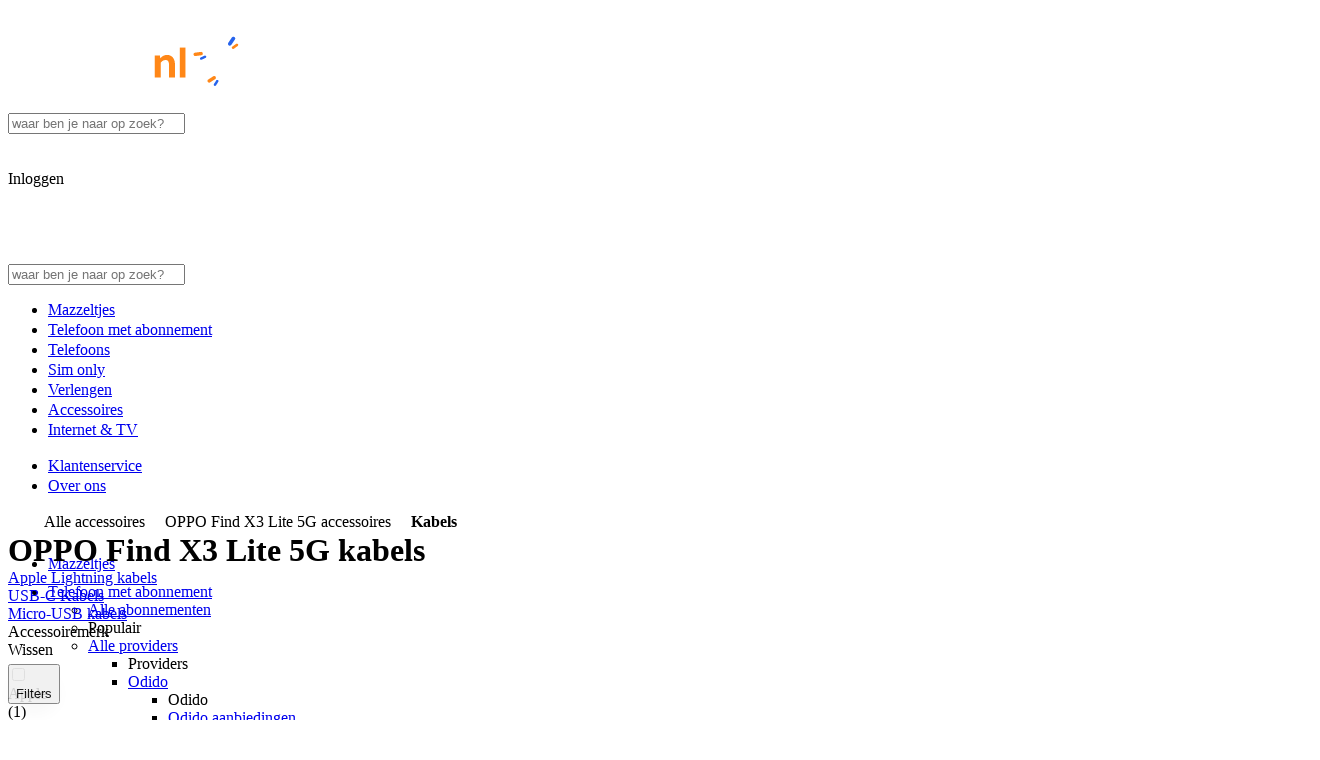

--- FILE ---
content_type: text/css; charset=UTF-8
request_url: https://studentmobiel.freetls.fastly.net/_next/static/chunks/496a3a5091350923.css
body_size: 25984
content:
@layer theme{:root,:host{--font-sans:var(--font-soleil);--font-mono:"Menlo","Monaco","Liberation Mono","Courier New","monospace";--spacing:.25rem;--leading-tight:1.2;--leading-normal:1.5;--drop-shadow-md:0 3px 3px rgba(0,0,0,.12);--drop-shadow-lg:0 4px 4px rgba(0,0,0,.15);--ease-in:cubic-bezier(.4,0,1,1);--ease-out:cubic-bezier(0,0,.2,1);--ease-in-out:cubic-bezier(.4,0,.2,1);--animate-spin:spin 1s linear infinite;--animate-pulse:pulse 2s cubic-bezier(.4,0,.6,1)infinite;--default-transition-duration:.15s;--default-transition-timing-function:cubic-bezier(.4,0,.2,1);--default-font-family:var(--font-sans);--default-font-feature-settings:var(--font-sans--font-feature-settings);--default-font-variation-settings:var(--font-sans--font-variation-settings);--default-mono-font-family:var(--font-mono);--default-mono-font-feature-settings:var(--font-mono--font-feature-settings);--default-mono-font-variation-settings:var(--font-mono--font-variation-settings);--radius-none:0px;--radius-xs:2px;--radius-sm:4px;--radius-md:6px;--radius-lg:8px;--radius-xl:12px;--radius-2xl:16px;--radius-3xl:24px;--radius-4xl:32px;--radius-full:9999px;--font-weight-normal:400;--font-weight-semibold:600;--font-weight-bold:700;--font-weight-extrabold:800;--font-weight-black:900;--text-2xs:10px;--text-2xs--line-height:var(--text--line-height);--text-2xs--letter-spacing:-0.2%;--text-xs:12px;--text-xs--line-height:var(--text--line-height);--text-xs--letter-spacing:-0.4%;--text-sm:14px;--text-sm--line-height:var(--text--line-height);--text-sm--letter-spacing:-0.8%;--text-base:16px;--text-base--line-height:var(--text--line-height);--text-base--letter-spacing:-1%;--text-lg:18px;--text-lg--line-height:var(--text--line-height);--text-lg--letter-spacing:-1.2%;--text-xl:20px;--text-xl--line-height:var(--text--line-height);--text-xl--letter-spacing:-1.6%;--text-2xl:24px;--text-2xl--line-height:var(--text--line-height);--text-2xl--letter-spacing:calc(var(--text-xl)*-.018);--text-3xl:28px;--text-3xl--line-height:var(--text--line-height);--text-3xl--letter-spacing:calc(var(--text-xl)*-.02);--text-4xl:32px;--text-4xl--line-height:var(--text--line-height);--text-4xl--letter-spacing:calc(var(--text-xl)*-.022);--text-5xl:36px;--text-5xl--line-height:var(--text--line-height);--text-5xl--letter-spacing:calc(var(--text-xl)*-.024);--text-6xl:40px;--text-7xl:48px;--text-7xl--line-height:var(--text--line-height);--text-7xl--letter-spacing:calc(var(--text-xl)*-.028);--color-white:#fff;--color-black:#000;--color-gray-25:#f4f6f9;--color-gray-50:#eceff5;--color-gray-100:#e2e6ed;--color-gray-200:#ced3db;--color-gray-300:#a5b0c2;--color-gray-400:#8592a8;--color-gray-500:#707d94;--color-gray-600:#525f75;--color-gray-925:#1f2838;--color-blue-10:#f8f9fe;--color-blue-25:#f0f4fc;--color-blue-50:#eaf0fb;--color-blue-100:#e1eafa;--color-blue-200:#bfdbfe;--color-blue-400:#5fa4fb;--color-blue-500:#4384f4;--color-blue-550:#2663ec;--color-blue-600:#2355d5;--color-blue-700:#1d39a7;--color-blue-800:#1a2b8f;--color-blue-900:#111b5a;--color-orange-50:#fff8ed;--color-orange-100:#fff0d4;--color-orange-200:#ffdda9;--color-orange-400:#fea039;--color-orange-450:#ff8717;--color-orange-550:#f67004;--color-orange-700:#c54e09;--color-green-50:#f2faeb;--color-green-100:#e2f4d3;--color-green-200:#c8e9ad;--color-green-300:#a4da7c;--color-green-500:#5fa232;--color-green-600:#4d8927;--color-green-700:#3c6922;--color-red-50:#fdf3f3;--color-red-100:#fce4e4;--color-red-200:#fbcdcd;--color-red-500:#e54e4e;--color-red-600:#d13131;--color-red-700:#b02525;--color-scarlet-50:#fff0f1;--color-scarlet-100:#ffe2e6;--color-scarlet-200:#ffcad2;--color-scarlet-500:#ff264f;--color-scarlet-600:#ed1145;--color-scarlet-700:#c8083a;--color-purple-50:#f5f4fe;--color-purple-100:#ecebfc;--color-purple-200:#dad9fb;--color-purple-500:#7e69eb;--color-purple-600:#6947e0;--color-purple-700:#5a35cc;--color-yellow-50:#fffdeb;--color-yellow-100:#fdf9c8;--color-yellow-200:#fcf28b;--color-yellow-500:#f3bb1c;--color-yellow-600:#d78e08;--color-yellow-700:#b2660b;--color-teal-50:#f2f9f9;--color-teal-100:#ddeff0;--color-teal-200:#bfe0e2;--color-teal-600:#3b757f;--color-odido-deep:#3229b2;--color-odido-base:#7066ff;--color-odido-soft:#e4e2fb;--color-kpn-deep:#004600;--color-kpn-base:green;--color-kpn-soft:#d1f4d1;--color-vodafone-deep:#520000;--color-vodafone-base:#e62100;--color-vodafone-soft:#f6e3e0;--color-ben-deep:#004668;--color-ben-base:#009de8;--color-ben-soft:#d1e7f7;--color-simyo-deep:#306;--color-simyo-base:#fb650e;--color-simyo-soft:#e4e2f3;--color-budget-deep:#105312;--color-budget-base:#3aaa35;--color-budget-soft:#def0da;--color-youfone-deep:#411858;--color-youfone-base:#811955;--color-youfone-soft:#f5e3ee;--color-lebara-deep:#3d4998;--color-lebara-base:#00a6eb;--color-lebara-soft:#cceefd;--color-50plus-deep:#412347;--color-50plus-base:#ef7d00;--color-50plus-soft:#e4ddee;--color-hollandsnieuwe-deep:#000749;--color-hollandsnieuwe-base:#6965cd;--color-hollandsnieuwe-soft:#dae3f8;--color-simpel-deep:#531e5a;--color-simpel-base:#841a91;--color-simpel-soft:#f1dff2;--color-ziggo-deep:#1c1d1e;--color-ziggo-base:#f48c00;--color-ziggo-soft:#ffebd1;--color-delta-deep:#24558a;--color-delta-base:#008ecf;--color-delta-soft:#ceedfb;--color-mazzeltjes-deep:#004842;--color-mazzeltjes-base:#008076;--color-mazzeltjes-soft:#c6ede6;--color-mobielnl-deep:#1a2b8f;--color-mobielnl-base:#2663ec;--color-mobielnl-soft:#d5e6fd;--color-tint:oklch(from var(--color-white)l c h);--color-shade:oklch(from var(--color-black)l c h);--color-bg-blank:oklch(from var(--color-white)l c h);--color-bg-soft:oklch(from var(--color-blue-25)l c h);--color-fg-base:oklch(from var(--color-blue-900)l c h);--color-fg-muted:oklch(from var(--color-gray-500)l c h);--color-fg-subtle:oklch(from var(--color-gray-400)l c h);--color-bd-soft:oklch(from var(--color-gray-200)l c h);--color-bd-xsoft:oklch(from var(--color-gray-100)l c h);--color-bd-2xsoft:oklch(from var(--color-gray-50)l c h);--color-bg-neutral:oklch(from var(--color-gray-600)l c h);--color-bg-neutral-soft:oklch(from var(--color-gray-50)l c h);--color-bg-neutral-xsoft:oklch(from var(--color-gray-25)l c h);--color-fg-neutral-deep:oklch(from var(--color-gray-925)l c h);--color-fg-neutral:oklch(from var(--color-gray-600)l c h);--color-bd-neutral:oklch(from var(--color-gray-600)l c h);--color-bd-neutral-soft:oklch(from var(--color-gray-200)l c h);--color-brand:oklch(from var(--color-blue-800)l c h);--color-bg-brand:oklch(from var(--color-blue-800)l c h);--color-bg-brand-bright:oklch(from var(--color-blue-700)l c h);--color-bg-brand-soft:oklch(from var(--color-blue-50)l c h);--color-bg-brand-xsoft:oklch(from var(--color-blue-25)l c h);--color-bg-brand-2xsoft:oklch(from var(--color-blue-10)l c h);--color-fg-brand-deep:oklch(from var(--color-blue-900)l c h);--color-fg-brand:oklch(from var(--color-blue-800)l c h);--color-fg-on-brand:oklch(from var(--color-white)l c h);--color-fg-on-brand-soft:oklch(from var(--color-blue-800)l c h);--color-bd-brand-deep:oklch(from var(--color-blue-900)l c h);--color-bd-brand:oklch(from var(--color-blue-800)l c h);--color-bd-brand-soft:oklch(from var(--color-blue-100)l c h);--color-bg-accent-deep:oklch(from var(--color-orange-700)l c h);--color-bg-accent:oklch(from var(--color-orange-550)l c h);--color-bg-accent-bright:oklch(from var(--color-orange-450)l c h);--color-bg-accent-soft:oklch(from var(--color-orange-100)l c h);--color-bg-accent-xsoft:oklch(from var(--color-orange-50)l c h);--color-fg-accent-deep:oklch(from var(--color-orange-700)l c h);--color-fg-accent:oklch(from var(--color-orange-550)l c h);--color-fg-on-accent:oklch(from var(--color-white)l c h);--color-fg-accent-on-soft:oklch(from var(--color-orange-700)l c h);--color-fg-accent-on-brand:oklch(from var(--color-orange-450)l c h);--color-bd-accent:oklch(from var(--color-orange-550)l c h);--color-bd-accent-soft:oklch(from var(--color-orange-200)l c h);--color-bg-action-deep:oklch(from var(--color-blue-700)l c h);--color-bg-action:oklch(from var(--color-blue-550)l c h);--color-bg-action-bright:oklch(from var(--color-blue-500)l c h);--color-bg-action-soft:oklch(from var(--color-blue-100)l c h);--color-bg-action-xsoft:oklch(from var(--color-blue-50)l c h);--color-fg-action-deep:oklch(from var(--color-blue-700)l c h);--color-fg-action:oklch(from var(--color-blue-550)l c h);--color-fg-on-action:oklch(from var(--color-white)l c h);--color-fg-action-on-soft:oklch(from var(--color-blue-600)l c h);--color-bd-action-deep:oklch(from var(--color-blue-600)l c h);--color-bd-action:oklch(from var(--color-blue-550)l c h);--color-bd-action-soft:oklch(from var(--color-blue-200)l c h);--color-bd-action-xsoft:oklch(from var(--color-blue-100)l c h);--color-bg-success-deep:oklch(from var(--color-green-700)l c h);--color-bg-success:oklch(from var(--color-green-600)l c h);--color-bg-success-bright:oklch(from var(--color-green-500)l c h);--color-bg-success-soft:oklch(from var(--color-green-100)l c h);--color-bg-success-xsoft:oklch(from var(--color-green-50)l c h);--color-fg-success-deep:oklch(from var(--color-green-700)l c h);--color-fg-success:oklch(from var(--color-green-600)l c h);--color-fg-on-success:oklch(from var(--color-white)l c h);--color-fg-success-on-soft:oklch(from var(--color-green-700)l c h);--color-bd-success:oklch(from var(--color-green-600)l c h);--color-bd-success-soft:oklch(from var(--color-green-200)l c h);--color-bg-warning-deep:oklch(from var(--color-yellow-700)l c h);--color-bg-warning:oklch(from var(--color-yellow-600)l c h);--color-bg-warning-bright:oklch(from var(--color-yellow-500)l c h);--color-bg-warning-soft:oklch(from var(--color-yellow-100)l c h);--color-bg-warning-xsoft:oklch(from var(--color-yellow-50)l c h);--color-fg-warning-deep:oklch(from var(--color-yellow-700)l c h);--color-fg-warning:oklch(from var(--color-yellow-600)l c h);--color-fg-on-warning:oklch(from var(--color-white)l c h);--color-fg-warning-on-soft:oklch(from var(--color-yellow-700)l c h);--color-bd-warning-deep:oklch(from var(--color-yellow-700)l c h);--color-bd-warning:oklch(from var(--color-yellow-600)l c h);--color-bd-warning-soft:oklch(from var(--color-yellow-200)l c h);--color-bg-danger-deep:oklch(from var(--color-red-700)l c h);--color-bg-danger:oklch(from var(--color-red-600)l c h);--color-bg-danger-bright:oklch(from var(--color-red-500)l c h);--color-bg-danger-soft:oklch(from var(--color-red-100)l c h);--color-bg-danger-xsoft:oklch(from var(--color-red-50)l c h);--color-fg-danger-deep:oklch(from var(--color-red-700)l c h);--color-fg-danger:oklch(from var(--color-red-600)l c h);--color-fg-on-danger:oklch(from var(--color-white)l c h);--color-fg-danger-on-soft:oklch(from var(--color-red-700)l c h);--color-bd-danger:oklch(from var(--color-red-600)l c h);--color-bd-danger-soft:oklch(from var(--color-red-200)l c h);--color-bg-info:oklch(from var(--color-teal-600)l c h);--color-bg-info-soft:oklch(from var(--color-teal-100)l c h);--color-bg-info-xsoft:oklch(from var(--color-teal-50)l c h);--color-fg-info:oklch(from var(--color-teal-600)l c h);--color-bd-info:oklch(from var(--color-teal-600)l c h);--color-bd-info-soft:oklch(from var(--color-teal-200)l c h);--color-bg-unique-deep:oklch(from var(--color-purple-700)l c h);--color-bg-unique:oklch(from var(--color-purple-600)l c h);--color-bg-unique-bright:oklch(from var(--color-purple-500)l c h);--color-bg-unique-soft:oklch(from var(--color-purple-100)l c h);--color-bg-unique-xsoft:oklch(from var(--color-purple-50)l c h);--color-fg-unique-deep:oklch(from var(--color-purple-700)l c h);--color-fg-unique:oklch(from var(--color-purple-600)l c h);--color-fg-on-unique:oklch(from var(--color-white)l c h);--color-fg-unique-on-soft:oklch(from var(--color-purple-700)l c h);--color-bd-unique:oklch(from var(--color-purple-600)l c h);--color-bd-unique-soft:oklch(from var(--color-purple-200)l c h);--color-bg-highlight-deep:oklch(from var(--color-scarlet-700)l c h);--color-bg-highlight:oklch(from var(--color-scarlet-600)l c h);--color-bg-highlight-bright:oklch(from var(--color-scarlet-500)l c h);--color-bg-highlight-soft:oklch(from var(--color-scarlet-100)l c h);--color-bg-highlight-xsoft:oklch(from var(--color-scarlet-50)l c h);--color-fg-highlight-deep:oklch(from var(--color-scarlet-700)l c h);--color-fg-highlight:oklch(from var(--color-scarlet-600)l c h);--color-fg-on-highlight:oklch(from var(--color-white)l c h);--color-fg-highlight-on-soft:oklch(from var(--color-scarlet-700)l c h);--color-bd-highlight:oklch(from var(--color-scarlet-600)l c h);--color-bd-highlight-soft:oklch(from var(--color-scarlet-200)l c h);--color-fg-odido-deep:oklch(from var(--color-odido-deep)l c h);--color-fg-odido:oklch(from var(--color-odido-base)l c h);--color-bg-odido-soft:oklch(from var(--color-odido-soft)l c h);--color-fg-kpn-deep:oklch(from var(--color-kpn-deep)l c h);--color-fg-kpn:oklch(from var(--color-kpn-base)l c h);--color-bg-kpn-soft:oklch(from var(--color-kpn-soft)l c h);--color-fg-vodafone-deep:oklch(from var(--color-vodafone-deep)l c h);--color-fg-vodafone:oklch(from var(--color-vodafone-base)l c h);--color-bg-vodafone-soft:oklch(from var(--color-vodafone-soft)l c h);--color-fg-ben-deep:oklch(from var(--color-ben-deep)l c h);--color-fg-ben:oklch(from var(--color-ben-base)l c h);--color-bg-ben-soft:oklch(from var(--color-ben-soft)l c h);--color-fg-simyo-deep:oklch(from var(--color-simyo-deep)l c h);--color-fg-simyo:oklch(from var(--color-simyo-base)l c h);--color-bg-simyo-soft:oklch(from var(--color-simyo-soft)l c h);--color-fg-budget-deep:oklch(from var(--color-budget-deep)l c h);--color-fg-budget:oklch(from var(--color-budget-base)l c h);--color-bg-budget-soft:oklch(from var(--color-budget-soft)l c h);--color-fg-youfone-deep:oklch(from var(--color-youfone-deep)l c h);--color-fg-youfone:oklch(from var(--color-youfone-base)l c h);--color-bg-youfone-soft:oklch(from var(--color-youfone-soft)l c h);--color-fg-lebara-deep:oklch(from var(--color-lebara-deep)l c h);--color-fg-lebara:oklch(from var(--color-lebara-base)l c h);--color-bg-lebara-soft:oklch(from var(--color-lebara-soft)l c h);--color-fg-50plus-deep:oklch(from var(--color-50plus-deep)l c h);--color-fg-50plus:oklch(from var(--color-50plus-base)l c h);--color-bg-50plus-soft:oklch(from var(--color-50plus-soft)l c h);--color-fg-hollandsnieuwe-deep:oklch(from var(--color-hollandsnieuwe-deep)l c h);--color-fg-hollandsnieuwe:oklch(from var(--color-hollandsnieuwe-base)l c h);--color-bg-hollandsnieuwe-soft:oklch(from var(--color-hollandsnieuwe-soft)l c h);--color-fg-simpel-deep:oklch(from var(--color-simpel-deep)l c h);--color-fg-simpel:oklch(from var(--color-simpel-base)l c h);--color-bg-simpel-soft:oklch(from var(--color-simpel-soft)l c h);--color-fg-ziggo-deep:oklch(from var(--color-ziggo-deep)l c h);--color-fg-ziggo:oklch(from var(--color-ziggo-base)l c h);--color-bg-ziggo-soft:oklch(from var(--color-ziggo-soft)l c h);--color-fg-delta-deep:oklch(from var(--color-delta-deep)l c h);--color-fg-delta:oklch(from var(--color-delta-base)l c h);--color-bg-delta-soft:oklch(from var(--color-delta-soft)l c h);--color-fg-mazzeltjes-deep:oklch(from var(--color-mazzeltjes-deep)l c h);--color-fg-mazzeltjes:oklch(from var(--color-mazzeltjes-base)l c h);--color-bg-mazzeltjes-soft:oklch(from var(--color-mazzeltjes-soft)l c h);--color-fg-mobielnl-deep:oklch(from var(--color-mobielnl-deep)l c h);--color-fg-mobielnl:oklch(from var(--color-mobielnl-base)l c h);--color-bg-mobielnl-soft:oklch(from var(--color-mobielnl-soft)l c h);--font-brauer:var(--font-brauer);--leading-none:1;--shadow-on-blank-sm:0px 2px 4px 0px rgba(0,0,0,.05);--shadow-on-blank-md:0px 3px 10px -3px rgba(0,0,0,.05);--shadow-on-blank-lg:0px 10px 25px -3px rgba(0,0,0,.05);--shadow-on-soft-sm:0px 2px 5px 1px rgba(26,43,143,.07);--shadow-on-soft-md:0px 3px 10px -5px rgba(26,43,143,.07);--shadow-on-soft-lg:0px 10px 25px -3px rgba(26,43,143,.07);--shadow-on-deep-sm:0px 2px 5px 1px rgba(17,27,90,.7);--shadow-on-deep-md:0px 3px 10px 0px rgba(17,27,90,.7);--shadow-on-deep-lg:0px 10px 25px -3px rgba(17,27,90,.7);--animate-fade-in:fadeIn .4s forwards;--animate-bouncing:bouncing .4s forwards;--animate-open-desktop:openDesktop .2s forwards;--animate-close-desktop:closeDesktop .2s forwards;--animate-open-mobile:openMobile .2s forwards;--animate-close-mobile:closeMobile .2s forwards;--animate-slide-in-modal:slideInModal .2s forwards;--animate-slide-out-modal:slideOutModal .2s forwards;--text-heading-branded--line-height:90%;--text-heading-branded--letter-spacing:0;--text-heading-branded-7xl:var(--text-7xl);--text-heading-branded-7xl--line-height:var(--text-heading-branded--line-height);--text-heading-branded-7xl--letter-spacing:var(--text-heading-branded--letter-spacing);--text-heading-branded-6xl:var(--text-6xl);--text-heading-branded-6xl--line-height:var(--text-heading-branded--line-height);--text-heading-branded-6xl--letter-spacing:var(--text-heading-branded--letter-spacing);--text-heading-branded-5xl:var(--text-5xl);--text-heading-branded-5xl--line-height:var(--text-heading-branded--line-height);--text-heading-branded-5xl--letter-spacing:var(--text-heading-branded--letter-spacing);--text-heading-branded-4xl:var(--text-4xl);--text-heading-branded-4xl--line-height:var(--text-heading-branded--line-height);--text-heading-branded-4xl--letter-spacing:var(--text-heading-branded--letter-spacing);--text-heading-branded-3xl:var(--text-3xl);--text-heading-branded-3xl--line-height:var(--text-heading-branded--line-height);--text-heading-branded-3xl--letter-spacing:var(--text-heading-branded--letter-spacing);--text-heading-branded-2xl:var(--text-2xl);--text-heading-branded-2xl--line-height:var(--text-heading-branded--line-height);--text-heading-branded-2xl--letter-spacing:var(--text-heading-branded--letter-spacing);--text-heading-branded-xl:var(--text-xl);--text-heading-branded-xl--line-height:var(--text-heading-branded--line-height);--text-heading-branded-xl--letter-spacing:var(--text-heading-branded--letter-spacing);--text-heading--line-height:105%;--text-heading--font-weight:var(--font-weight-bold);--text-heading-7xl:var(--text-7xl);--text-heading-7xl--line-height:var(--text-heading--line-height);--text-heading-7xl--font-weight:var(--text-heading--font-weight);--text-heading-7xl--letter-spacing:-2.8%;--text-heading-6xl:var(--text-6xl);--text-heading-6xl--line-height:var(--text-heading--line-height);--text-heading-6xl--font-weight:var(--text-heading--font-weight);--text-heading-6xl--letter-spacing:-2.6%;--text-heading-5xl:var(--text-5xl);--text-heading-5xl--line-height:var(--text-heading--line-height);--text-heading-5xl--font-weight:var(--text-heading--font-weight);--text-heading-5xl--letter-spacing:-2.4%;--text-heading-4xl:var(--text-4xl);--text-heading-4xl--line-height:var(--text-heading--line-height);--text-heading-4xl--font-weight:var(--text-heading--font-weight);--text-heading-4xl--letter-spacing:-2.2%;--text-heading-3xl:var(--text-3xl);--text-heading-3xl--line-height:var(--text-heading--line-height);--text-heading-3xl--font-weight:var(--text-heading--font-weight);--text-heading-3xl--letter-spacing:-2%;--text-heading-2xl:var(--text-2xl);--text-heading-2xl--line-height:var(--text-heading--line-height);--text-heading-2xl--font-weight:var(--text-heading--font-weight);--text-heading-2xl--letter-spacing:-1.8%;--text-heading-xl:var(--text-xl);--text-heading-xl--line-height:var(--text-heading--line-height);--text-heading-xl--font-weight:var(--text-heading--font-weight);--text-heading-xl--letter-spacing:-1.6%;--text-heading-lg:var(--text-lg);--text-heading-lg--line-height:var(--text-heading--line-height);--text-heading-lg--font-weight:var(--text-heading--font-weight);--text-heading-lg--letter-spacing:-1.4%;--text-heading-base:var(--text-base);--text-heading-base--line-height:var(--text-heading--line-height);--text-heading-base--font-weight:var(--text-heading--font-weight);--text-heading-base--letter-spacing:-1.2%;--text--line-height:135%;--color-primary:var(--color-blue-800);--color-success:var(--color-green-600);--color-error:var(--color-red-600);--sf-shadow-sm:var(--shadow-on-blank-sm);--sf-shadow-md:var(--shadow-on-blank-md);--sf-shadow-lg:var(--shadow-on-blank-lg);--sf-border-card:var(--color-gray-100);--sf-border-width:1px;--sf-tab-background:var(--color-bg-neutral-xsoft);--sf-tab-hover-background:var(--color-bg-brand-xsoft);--sf-tab-active-background:var(--color-bg-action-soft)}@supports (color:color(display-p3 0 0 0)){:root,:host{--color-white:color(display-p3 1 1 1);--color-black:color(display-p3 0 0 0);--color-gray-25:color(display-p3 .958262 .964447 .975294);--color-gray-50:color(display-p3 .927594 .936868 .958517);--color-gray-100:color(display-p3 .889086 .901446 .926743);--color-gray-200:color(display-p3 .81137 .82681 .855763);--color-gray-300:color(display-p3 .654986 .68882 .754185);--color-gray-400:color(display-p3 .531076 .570949 .650999);--color-gray-500:color(display-p3 .448799 .48861 .57238);--color-gray-600:color(display-p3 .331316 .370991 .451295);--color-gray-925:color(display-p3 .128541 .155821 .214424);--color-blue-10:color(display-p3 .973247 .976341 .99428);--color-blue-25:color(display-p3 .943987 .956348 .985227);--color-blue-50:color(display-p3 .921882 .940408 .980181);--color-blue-100:color(display-p3 .888754 .916504 .974451);--color-blue-200:color(display-p3 .770024 .855471 .983377);--color-blue-400:color(display-p3 .436659 .636413 .958044);--color-blue-500:color(display-p3 .326639 .511609 .926744);--color-blue-550:color(display-p3 .215352 .383016 .892734);--color-blue-600:color(display-p3 .189578 .328922 .805219);--color-blue-700:color(display-p3 .139908 .220816 .630267);--color-blue-800:color(display-p3 .116541 .166847 .539092);--color-blue-900:color(display-p3 .0748751 .10479 .338871);--color-orange-50:color(display-p3 .995199 .973476 .933883);--color-orange-100:color(display-p3 .989893 .943207 .843186);--color-orange-200:color(display-p3 .978068 .871531 .687708);--color-orange-400:color(display-p3 .944118 .644331 .312603);--color-orange-450:color(display-p3 .938364 .553965 .227767);--color-orange-550:color(display-p3 .899656 .469913 .18485);--color-orange-700:color(display-p3 .717108 .335725 .140708);--color-green-50:color(display-p3 .95469 .979372 .92647);--color-green-100:color(display-p3 .899344 .95463 .838751);--color-green-200:color(display-p3 .809295 .909814 .700958);--color-green-300:color(display-p3 .687073 .848953 .527741);--color-green-500:color(display-p3 .434398 .628728 .265153);--color-green-600:color(display-p3 .358228 .531453 .214642);--color-green-700:color(display-p3 .276734 .407345 .173964);--color-red-50:color(display-p3 .985346 .954277 .953629);--color-red-100:color(display-p3 .9724 .897453 .895836);--color-red-200:color(display-p3 .95553 .810776 .807459);--color-red-500:color(display-p3 .831137 .348626 .328713);--color-red-600:color(display-p3 .754686 .249957 .223999);--color-red-700:color(display-p3 .634538 .197391 .174099);--color-scarlet-50:color(display-p3 .989893 .943208 .945789);--color-scarlet-100:color(display-p3 .981073 .890361 .902634);--color-scarlet-200:color(display-p3 .967347 .800225 .824763);--color-scarlet-500:color(display-p3 .919181 .252626 .331252);--color-scarlet-600:color(display-p3 .85296 .201361 .291411);--color-scarlet-700:color(display-p3 .718963 .158107 .244155);--color-purple-50:color(display-p3 .960089 .956993 .992717);--color-purple-100:color(display-p3 .924796 .921699 .982574);--color-purple-200:color(display-p3 .854206 .85111 .973411);--color-purple-500:color(display-p3 .480775 .41483 .891259);--color-purple-600:color(display-p3 .392059 .284092 .846508);--color-purple-700:color(display-p3 .332564 .21453 .769939);--color-yellow-50:color(display-p3 .998614 .992419 .928323);--color-yellow-100:color(display-p3 .989396 .976997 .804369);--color-yellow-200:color(display-p3 .981422 .950357 .597806);--color-yellow-500:color(display-p3 .91892 .742029 .275884);--color-yellow-600:color(display-p3 .801824 .569478 .200953);--color-yellow-700:color(display-p3 .657438 .414469 .152868);--color-teal-50:color(display-p3 .95397 .975576 .976011);--color-teal-100:color(display-p3 .879747 .935024 .939685);--color-teal-200:color(display-p3 .774089 .874534 .883594);--color-teal-600:color(display-p3 .288244 .453424 .492171);--color-odido-deep:color(display-p3 .190323 .162088 .670792);--color-odido-base:color(display-p3 .432574 .401378 .965315);--color-odido-soft:color(display-p3 .892732 .886536 .976186);--color-kpn-deep:color(display-p3 .105355 .269907 .0553444);--color-kpn-base:color(display-p3 .216041 .494181 .13151);--color-kpn-soft:color(display-p3 .84614 .952719 .830563);--color-vodafone-deep:color(display-p3 .292117 .0361862 .0186229);--color-vodafone-base:color(display-p3 .828639 .223686 .126398);--color-vodafone-soft:color(display-p3 .952038 .892803 .880857);--color-ben-deep:color(display-p3 .105351 .269908 .396572);--color-ben-base:color(display-p3 .271378 .606319 .885569);--color-ben-soft:color(display-p3 .835786 .90319 .961956);--color-simyo-deep:color(display-p3 .180056 .0141995 .383422);--color-simyo-base:color(display-p3 .914554 .433849 .189405);--color-simyo-soft:color(display-p3 .892733 .886536 .94735);--color-budget-deep:color(display-p3 .15005 .320498 .111254);--color-budget-base:color(display-p3 .359394 .657657 .276729);--color-budget-soft:color(display-p3 .883667 .938945 .861803);--color-youfone-deep:color(display-p3 .235057 .103568 .33258);--color-youfone-base:color(display-p3 .46407 .136671 .326707);--color-youfone-soft:color(display-p3 .948757 .892658 .930778);--color-lebara-deep:color(display-p3 .248328 .284857 .576238);--color-lebara-base:color(display-p3 .288554 .64112 .898292);--color-lebara-soft:color(display-p3 .825762 .929307 .98516);--color-50plus-deep:color(display-p3 .238676 .142845 .270543);--color-50plus-base:color(display-p3 .878911 .513681 .188357);--color-50plus-soft:color(display-p3 .889326 .867596 .928061);--color-hollandsnieuwe-deep:color(display-p3 -7.21961e-8 8.21231e-7 .299601);--color-hollandsnieuwe-base:color(display-p3 .409034 .396611 .778303);--color-hollandsnieuwe-soft:color(display-p3 .861308 .889054 .965028);--color-simpel-deep:color(display-p3 .300424 .130492 .341528);--color-simpel-base:color(display-p3 .474977 .141198 .549263);--color-simpel-soft:color(display-p3 .933078 .876974 .943817);--color-ziggo-deep:color(display-p3 .11051 .113597 .117237);--color-ziggo-base:color(display-p3 .901614 .569018 .204235);--color-ziggo-soft:color(display-p3 .986675 .924315 .831035);--color-delta-deep:color(display-p3 .191902 .328972 .52538);--color-delta-base:color(display-p3 .242754 .548317 .790416);--color-delta-soft:color(display-p3 .831152 .92571 .977791);--color-mazzeltjes-deep:color(display-p3 .109168 .277641 .258383);--color-mazzeltjes-base:color(display-p3 .216037 .494182 .462051);--color-mazzeltjes-soft:color(display-p3 .806443 .92486 .902037);--color-mobielnl-deep:color(display-p3 .116541 .166847 .539092);--color-mobielnl-base:color(display-p3 .215352 .383016 .892734);--color-mobielnl-soft:color(display-p3 .847636 .899851 .983562)}}@supports (color:lab(0% 0 0)){:root,:host{--color-white:lab(100% -.0000298023 .0000119209);--color-black:lab(0% 0 0);--color-gray-25:lab(96.7949% -.287384 -1.69038);--color-gray-50:lab(94.3451% -.223398 -3.27374);--color-gray-100:lab(91.1356% -.428647 -3.90713);--color-gray-200:lab(84.3419% -.637263 -4.589);--color-gray-300:lab(71.3957% -1.19463 -10.5922);--color-gray-400:lab(60.0677% -1.17153 -13.2876);--color-gray-500:lab(51.9524% -.924796 -14.1739);--color-gray-600:lab(39.8476% -.964955 -14.2526);--color-gray-925:lab(15.8286% -.262603 -11.7398);--color-blue-10:lab(97.9552% .321597 -2.52488);--color-blue-25:lab(96.0558% -.288159 -4.34567);--color-blue-50:lab(94.5775% -.545532 -6.04916);--color-blue-100:lab(92.3679% -.833333 -8.85877);--color-blue-200:lab(86.1973% -3.95072 -20.4006);--color-blue-400:lab(65.7545% -2.33546 -50.738);--color-blue-500:lab(55.3538% 8.16348 -63.4906);--color-blue-550:lab(44.8866% 21.458 -76.0022);--color-blue-600:lab(39.4451% 22.2409 -71.8491);--color-blue-700:lab(28.2451% 24.0434 -63.2326);--color-blue-800:lab(22.397% 24.7304 -58.2154);--color-blue-900:lab(12.7989% 16.1441 -39.9318);--color-orange-50:lab(97.9038% 1.0398 6.17301);--color-orange-100:lab(95.4581% 1.95214 15.5063);--color-orange-200:lab(90.086% 6.86777 30.1774);--color-orange-400:lab(74.5087% 30.3392 65.2753);--color-orange-450:lab(69.2339% 42.3358 71.9249);--color-orange-550:lab(63.4482% 49.4847 71.1453);--color-orange-700:lab(49.3756% 46.6037 57.7576);--color-green-50:lab(97.3591% -4.69056 6.25597);--color-green-100:lab(94.1943% -10.4482 13.8547);--color-green-200:lab(88.8276% -19.023 25.5372);--color-green-300:lab(81.6981% -30.2214 40.2738);--color-green-500:lab(60.4636% -36.7972 48.6122);--color-green-600:lab(51.5051% -33.5356 43.5799);--color-green-700:lab(39.9641% -26.4749 33.5085);--color-red-50:lab(96.632% 3.46693 1.25834);--color-red-100:lab(92.5657% 8.48326 3.14529);--color-red-200:lab(86.4694% 16.7361 6.45505);--color-red-500:lab(55.4378% 59.2673 34.1682);--color-red-600:lab(47.7189% 61.9718 40.921);--color-red-700:lab(39.745% 55.2377 37.2334);--color-scarlet-50:lab(96.017% 5.35119 1.42641);--color-scarlet-100:lab(92.3835% 10.768 1.88786);--color-scarlet-200:lab(86.2543% 20.241 3.57471);--color-scarlet-500:lab(56.2006% 77.9678 35.9223);--color-scarlet-600:lab(51.3876% 76.0989 35.1753);--color-scarlet-700:lab(43.1841% 67.4363 30.0439);--color-purple-50:lab(96.4832% 1.68225 -4.69512);--color-purple-100:lab(93.5028% 2.67157 -8.1136);--color-purple-200:lab(87.5771% 5.25314 -16.525);--color-purple-500:lab(51.6162% 33.319 -64.2515);--color-purple-600:lab(41.4988% 44.3905 -74.5478);--color-purple-700:lab(34.9781% 45.9601 -73.8082);--color-yellow-50:lab(99.1045% -1.56498 8.89472);--color-yellow-100:lab(97.3358% -4.30113 24.1439);--color-yellow-200:lab(94.6863% -6.61156 50.6555);--color-yellow-500:lab(79.4064% 11.7685 77.0273);--color-yellow-600:lab(65.3778% 22.3946 68.9608);--color-yellow-700:lab(51.2106% 27.3204 56.5983);--color-teal-50:lab(97.3936% -2.39104 -.848174);--color-teal-100:lab(93.123% -6.00195 -2.63103);--color-teal-200:lab(86.8196% -10.9213 -4.8159);--color-teal-600:lab(45.6509% -17.5374 -11.6992);--color-odido-deep:lab(26.7293% 39.3408 -72.2582);--color-odido-base:lab(50.9112% 36.6255 -76.5702);--color-odido-soft:lab(90.611% 4.1903 -11.9297);--color-kpn-deep:lab(24.923% -31.2466 31.7479);--color-kpn-base:lab(46.2777% -47.552 48.5868);--color-kpn-soft:lab(92.9729% -16.5915 12.9628);--color-vodafone-deep:lab(14.8297% 35.4414 23.3509);--color-vodafone-base:lab(50.3298% 71.0677 64.8811);--color-vodafone-soft:lab(91.7257% 6.33863 3.93677);--color-ben-deep:lab(27.3798% -9.13395 -25.7415);--color-ben-base:lab(60.8368% -14.376 -48.2654);--color-ben-soft:lab(90.3727% -5.1319 -10.3922);--color-simyo-deep:lab(12.8727% 38.6097 -47.6336);--color-simyo-base:lab(62.355% 56.1469 69.4304);--color-simyo-soft:lab(90.4208% 3.03477 -8.04657);--color-budget-deep:lab(30.2863% -31.7217 29.9371);--color-budget-base:lab(61.6322% -49.7355 48.0962);--color-budget-soft:lab(93.0011% -9.1055 8.54148);--color-youfone-deep:lab(17.5644% 29.1716 -30.5556);--color-youfone-base:lab(29.7428% 47.1262 -8.538);--color-youfone-soft:lab(91.9385% 7.74673 -3.03693);--color-lebara-deep:lab(33.3885% 14.7035 -45.748);--color-lebara-base:lab(63.6499% -17.9453 -45.4978);--color-lebara-soft:lab(91.9902% -9.1258 -11.168);--color-50plus-deep:lab(19.0685% 19.7926 -16.6878);--color-50plus-base:lab(64.8883% 40.7095 71.8153);--color-50plus-soft:lab(89.0543% 4.76575 -7.43969);--color-hollandsnieuwe-deep:lab(4.39266% 26.2617 -47.0405);--color-hollandsnieuwe-base:lab(47.2008% 23.0908 -54.505);--color-hollandsnieuwe-soft:lab(90.0249% -.0870824 -11.3357);--color-simpel-deep:lab(21.8542% 32.0035 -24.8487);--color-simpel-base:lab(33.1157% 54.2429 -41.3379);--color-simpel-soft:lab(90.713% 8.83293 -6.94982);--color-ziggo-deep:lab(10.6885% -.295974 -.864324);--color-ziggo-base:lab(68.6994% 35.3961 74.3091);--color-ziggo-soft:lab(94.1716% 4.01655 15.2546);--color-delta-deep:lab(34.894% -2.17208 -34.9579);--color-delta-base:lab(55.2512% -14.4133 -43.1584);--color-delta-soft:lab(91.8155% -8.3327 -10.3723);--color-mazzeltjes-deep:lab(26.666% -21.9776 -2.3932);--color-mazzeltjes-base:lab(47.7174% -32.8449 -3.52277);--color-mazzeltjes-soft:lab(90.8129% -14.129 -1.03897);--color-mobielnl-deep:lab(22.397% 24.7304 -58.2154);--color-mobielnl-base:lab(44.8866% 21.458 -76.0022);--color-mobielnl-soft:lab(90.5448% -2.41631 -13.2172)}}}@layer base{*,:after,:before{box-sizing:border-box;border:0 solid;margin:0;padding:0}::backdrop{box-sizing:border-box;border:0 solid;margin:0;padding:0}::-webkit-file-upload-button{box-sizing:border-box;border:0 solid;margin:0;padding:0}::file-selector-button{box-sizing:border-box;border:0 solid;margin:0;padding:0}html,:host{-webkit-text-size-adjust:100%;-moz-tab-size:4;tab-size:4;line-height:1.5;font-family:var(--default-font-family,ui-sans-serif,system-ui,sans-serif,"Apple Color Emoji","Segoe UI Emoji","Segoe UI Symbol","Noto Color Emoji");font-feature-settings:var(--default-font-feature-settings,normal);font-variation-settings:var(--default-font-variation-settings,normal);-webkit-tap-highlight-color:transparent}body{line-height:inherit}hr{height:0;color:inherit;border-top-width:1px}abbr:where([title]){-webkit-text-decoration:underline dotted;text-decoration:underline dotted}h1,h2,h3,h4,h5,h6{font-size:inherit;font-weight:inherit}a{color:inherit;-webkit-text-decoration:inherit;-webkit-text-decoration:inherit;-webkit-text-decoration:inherit;-webkit-text-decoration:inherit;text-decoration:inherit}b,strong{font-weight:bolder}code,kbd,samp,pre{font-family:var(--default-mono-font-family,ui-monospace,SFMono-Regular,Menlo,Monaco,Consolas,"Liberation Mono","Courier New",monospace);font-feature-settings:var(--default-mono-font-feature-settings,normal);font-variation-settings:var(--default-mono-font-variation-settings,normal);font-size:1em}small{font-size:80%}sub,sup{vertical-align:baseline;font-size:75%;line-height:0;position:relative}sub{bottom:-.25em}sup{top:-.5em}table{text-indent:0;border-color:inherit;border-collapse:collapse}:-moz-focusring{outline:auto}progress{vertical-align:baseline}summary{display:list-item}ol,ul,menu{list-style:none}img,svg,video,canvas,audio,iframe,embed,object{vertical-align:middle;display:block}img,video{max-width:100%;height:auto}button,input,select,optgroup,textarea{font:inherit;font-feature-settings:inherit;font-variation-settings:inherit;letter-spacing:inherit;color:inherit;opacity:1;background-color:transparent;border-radius:0}::-webkit-file-upload-button{font:inherit;font-feature-settings:inherit;font-variation-settings:inherit;letter-spacing:inherit;color:inherit;opacity:1;background-color:transparent;border-radius:0}::file-selector-button{font:inherit;font-feature-settings:inherit;font-variation-settings:inherit;letter-spacing:inherit;color:inherit;opacity:1;background-color:transparent;border-radius:0}:where(select:-webkit-any([multiple],[size])) optgroup{font-weight:bolder}:where(select:-moz-any([multiple],[size])) optgroup{font-weight:bolder}:where(select:is([multiple],[size])) optgroup{font-weight:bolder}:where(select:-webkit-any([multiple],[size])) optgroup option:not(:-webkit-any(:lang(ae),:lang(ar),:lang(arc),:lang(bcc),:lang(bqi),:lang(ckb),:lang(dv),:lang(fa),:lang(glk),:lang(he),:lang(ku),:lang(mzn),:lang(nqo),:lang(pnb),:lang(ps),:lang(sd),:lang(ug),:lang(ur),:lang(yi))){padding-left:20px}:where(select:-moz-any([multiple],[size])) optgroup option:not(:-moz-any(:lang(ae),:lang(ar),:lang(arc),:lang(bcc),:lang(bqi),:lang(ckb),:lang(dv),:lang(fa),:lang(glk),:lang(he),:lang(ku),:lang(mzn),:lang(nqo),:lang(pnb),:lang(ps),:lang(sd),:lang(ug),:lang(ur),:lang(yi))){padding-left:20px}:where(select:is([multiple],[size])) optgroup option:not(:is(:lang(ae),:lang(ar),:lang(arc),:lang(bcc),:lang(bqi),:lang(ckb),:lang(dv),:lang(fa),:lang(glk),:lang(he),:lang(ku),:lang(mzn),:lang(nqo),:lang(pnb),:lang(ps),:lang(sd),:lang(ug),:lang(ur),:lang(yi))){padding-left:20px}:where(select:-webkit-any([multiple],[size])) optgroup option:-webkit-any(:lang(ae),:lang(ar),:lang(arc),:lang(bcc),:lang(bqi),:lang(ckb),:lang(dv),:lang(fa),:lang(glk),:lang(he),:lang(ku),:lang(mzn),:lang(nqo),:lang(pnb),:lang(ps),:lang(sd),:lang(ug),:lang(ur),:lang(yi)){padding-right:20px}:where(select:-moz-any([multiple],[size])) optgroup option:-moz-any(:lang(ae),:lang(ar),:lang(arc),:lang(bcc),:lang(bqi),:lang(ckb),:lang(dv),:lang(fa),:lang(glk),:lang(he),:lang(ku),:lang(mzn),:lang(nqo),:lang(pnb),:lang(ps),:lang(sd),:lang(ug),:lang(ur),:lang(yi)){padding-right:20px}:where(select:is([multiple],[size])) optgroup option:is(:lang(ae),:lang(ar),:lang(arc),:lang(bcc),:lang(bqi),:lang(ckb),:lang(dv),:lang(fa),:lang(glk),:lang(he),:lang(ku),:lang(mzn),:lang(nqo),:lang(pnb),:lang(ps),:lang(sd),:lang(ug),:lang(ur),:lang(yi)){padding-right:20px}:not(:-webkit-any(:lang(ae),:lang(ar),:lang(arc),:lang(bcc),:lang(bqi),:lang(ckb),:lang(dv),:lang(fa),:lang(glk),:lang(he),:lang(ku),:lang(mzn),:lang(nqo),:lang(pnb),:lang(ps),:lang(sd),:lang(ug),:lang(ur),:lang(yi)))::-webkit-file-upload-button{margin-right:4px}:not(:-moz-any(:lang(ae),:lang(ar),:lang(arc),:lang(bcc),:lang(bqi),:lang(ckb),:lang(dv),:lang(fa),:lang(glk),:lang(he),:lang(ku),:lang(mzn),:lang(nqo),:lang(pnb),:lang(ps),:lang(sd),:lang(ug),:lang(ur),:lang(yi)))::file-selector-button{margin-right:4px}:not(:is(:lang(ae),:lang(ar),:lang(arc),:lang(bcc),:lang(bqi),:lang(ckb),:lang(dv),:lang(fa),:lang(glk),:lang(he),:lang(ku),:lang(mzn),:lang(nqo),:lang(pnb),:lang(ps),:lang(sd),:lang(ug),:lang(ur),:lang(yi)))::file-selector-button{margin-right:4px}:-webkit-any(:lang(ae),:lang(ar),:lang(arc),:lang(bcc),:lang(bqi),:lang(ckb),:lang(dv),:lang(fa),:lang(glk),:lang(he),:lang(ku),:lang(mzn),:lang(nqo),:lang(pnb),:lang(ps),:lang(sd),:lang(ug),:lang(ur),:lang(yi))::-webkit-file-upload-button{margin-left:4px}:-moz-any(:lang(ae),:lang(ar),:lang(arc),:lang(bcc),:lang(bqi),:lang(ckb),:lang(dv),:lang(fa),:lang(glk),:lang(he),:lang(ku),:lang(mzn),:lang(nqo),:lang(pnb),:lang(ps),:lang(sd),:lang(ug),:lang(ur),:lang(yi))::file-selector-button{margin-left:4px}:is(:lang(ae),:lang(ar),:lang(arc),:lang(bcc),:lang(bqi),:lang(ckb),:lang(dv),:lang(fa),:lang(glk),:lang(he),:lang(ku),:lang(mzn),:lang(nqo),:lang(pnb),:lang(ps),:lang(sd),:lang(ug),:lang(ur),:lang(yi))::file-selector-button{margin-left:4px}::placeholder{opacity:1;color:color-mix(in oklab,currentColor 50%,transparent)}textarea{resize:vertical}::-webkit-search-decoration{-webkit-appearance:none}::-webkit-date-and-time-value{min-height:1lh;text-align:inherit}::-webkit-datetime-edit{display:inline-flex}::-webkit-datetime-edit-fields-wrapper{padding:0}::-webkit-datetime-edit{padding-top:0;padding-bottom:0}::-webkit-datetime-edit-year-field{padding-top:0;padding-bottom:0}::-webkit-datetime-edit-month-field{padding-top:0;padding-bottom:0}::-webkit-datetime-edit-day-field{padding-top:0;padding-bottom:0}::-webkit-datetime-edit-hour-field{padding-top:0;padding-bottom:0}::-webkit-datetime-edit-minute-field{padding-top:0;padding-bottom:0}::-webkit-datetime-edit-second-field{padding-top:0;padding-bottom:0}::-webkit-datetime-edit-millisecond-field{padding-top:0;padding-bottom:0}::-webkit-datetime-edit-meridiem-field{padding-top:0;padding-bottom:0}:-moz-ui-invalid{box-shadow:none}button{-webkit-appearance:button;-moz-appearance:button;appearance:button}input:where([type=button],[type=reset],[type=submit]){-webkit-appearance:button;-moz-appearance:button;appearance:button}::-webkit-file-upload-button{-webkit-appearance:button;-moz-appearance:button;appearance:button}::file-selector-button{-webkit-appearance:button;-moz-appearance:button;appearance:button}::-webkit-inner-spin-button{height:auto}::-webkit-outer-spin-button{height:auto}[hidden]:where(:not([hidden=until-found])){display:none!important}*,:before,:after{box-sizing:border-box}body,h1,h2,h3,h4,p,figure,blockquote,dl,dd{margin:0}ul[role=list],ol[role=list]{list-style:none}ul,ol{margin-top:0;margin-bottom:0}ul:not(:-webkit-any(:lang(ae),:lang(ar),:lang(arc),:lang(bcc),:lang(bqi),:lang(ckb),:lang(dv),:lang(fa),:lang(glk),:lang(he),:lang(ku),:lang(mzn),:lang(nqo),:lang(pnb),:lang(ps),:lang(sd),:lang(ug),:lang(ur),:lang(yi))){padding-left:0}ul:not(:-moz-any(:lang(ae),:lang(ar),:lang(arc),:lang(bcc),:lang(bqi),:lang(ckb),:lang(dv),:lang(fa),:lang(glk),:lang(he),:lang(ku),:lang(mzn),:lang(nqo),:lang(pnb),:lang(ps),:lang(sd),:lang(ug),:lang(ur),:lang(yi))){padding-left:0}ul:not(:is(:lang(ae),:lang(ar),:lang(arc),:lang(bcc),:lang(bqi),:lang(ckb),:lang(dv),:lang(fa),:lang(glk),:lang(he),:lang(ku),:lang(mzn),:lang(nqo),:lang(pnb),:lang(ps),:lang(sd),:lang(ug),:lang(ur),:lang(yi))){padding-left:0}ol:not(:-webkit-any(:lang(ae),:lang(ar),:lang(arc),:lang(bcc),:lang(bqi),:lang(ckb),:lang(dv),:lang(fa),:lang(glk),:lang(he),:lang(ku),:lang(mzn),:lang(nqo),:lang(pnb),:lang(ps),:lang(sd),:lang(ug),:lang(ur),:lang(yi))){padding-left:0}ol:not(:-moz-any(:lang(ae),:lang(ar),:lang(arc),:lang(bcc),:lang(bqi),:lang(ckb),:lang(dv),:lang(fa),:lang(glk),:lang(he),:lang(ku),:lang(mzn),:lang(nqo),:lang(pnb),:lang(ps),:lang(sd),:lang(ug),:lang(ur),:lang(yi))){padding-left:0}ol:not(:is(:lang(ae),:lang(ar),:lang(arc),:lang(bcc),:lang(bqi),:lang(ckb),:lang(dv),:lang(fa),:lang(glk),:lang(he),:lang(ku),:lang(mzn),:lang(nqo),:lang(pnb),:lang(ps),:lang(sd),:lang(ug),:lang(ur),:lang(yi))){padding-left:0}ul:-webkit-any(:lang(ae),:lang(ar),:lang(arc),:lang(bcc),:lang(bqi),:lang(ckb),:lang(dv),:lang(fa),:lang(glk),:lang(he),:lang(ku),:lang(mzn),:lang(nqo),:lang(pnb),:lang(ps),:lang(sd),:lang(ug),:lang(ur),:lang(yi)){padding-right:0}ul:-moz-any(:lang(ae),:lang(ar),:lang(arc),:lang(bcc),:lang(bqi),:lang(ckb),:lang(dv),:lang(fa),:lang(glk),:lang(he),:lang(ku),:lang(mzn),:lang(nqo),:lang(pnb),:lang(ps),:lang(sd),:lang(ug),:lang(ur),:lang(yi)){padding-right:0}ul:is(:lang(ae),:lang(ar),:lang(arc),:lang(bcc),:lang(bqi),:lang(ckb),:lang(dv),:lang(fa),:lang(glk),:lang(he),:lang(ku),:lang(mzn),:lang(nqo),:lang(pnb),:lang(ps),:lang(sd),:lang(ug),:lang(ur),:lang(yi)){padding-right:0}ol:-webkit-any(:lang(ae),:lang(ar),:lang(arc),:lang(bcc),:lang(bqi),:lang(ckb),:lang(dv),:lang(fa),:lang(glk),:lang(he),:lang(ku),:lang(mzn),:lang(nqo),:lang(pnb),:lang(ps),:lang(sd),:lang(ug),:lang(ur),:lang(yi)){padding-right:0}ol:-moz-any(:lang(ae),:lang(ar),:lang(arc),:lang(bcc),:lang(bqi),:lang(ckb),:lang(dv),:lang(fa),:lang(glk),:lang(he),:lang(ku),:lang(mzn),:lang(nqo),:lang(pnb),:lang(ps),:lang(sd),:lang(ug),:lang(ur),:lang(yi)){padding-right:0}ol:is(:lang(ae),:lang(ar),:lang(arc),:lang(bcc),:lang(bqi),:lang(ckb),:lang(dv),:lang(fa),:lang(glk),:lang(he),:lang(ku),:lang(mzn),:lang(nqo),:lang(pnb),:lang(ps),:lang(sd),:lang(ug),:lang(ur),:lang(yi)){padding-right:0}html:focus-within{scroll-behavior:smooth}body{min-height:100vh;line-height:1.5}a{-webkit-text-decoration-skip-ink:auto;text-decoration-skip-ink:auto;color:var(--color-fg-action);text-decoration:none}img,picture{object-fit:scale-down;max-width:100%;display:block}input,button,textarea,select{font:inherit}body{font-display:swap;line-height:var(--text--line-height);color:var(--color-fg-base);font-weight:var(--font-weight-normal);-webkit-font-smoothing:antialiased;-moz-osx-font-smoothing:grayscale;text-rendering:optimizeLegibility;-moz-font-feature-settings:"liga" on;-webkit-tap-highlight-color:transparent;background-color:var(--color-bg-blank)}body.frozen{overflow:hidden}*,:after,:before{border-color:var(--color-gray-200,currentColor)}::backdrop{border-color:var(--color-gray-200,currentColor)}::-webkit-file-upload-button{border-color:var(--color-gray-200,currentColor)}::file-selector-button{border-color:var(--color-gray-200,currentColor)}html{font-family:var(--default-font-family),ui-sans-serif,system-ui,sans-serif,"Apple Color Emoji","Segoe UI Emoji","Segoe UI Symbol","Noto Color Emoji"}h1{font-size:var(--text-4xl);line-height:var(--tw-leading,var(--text-4xl--line-height));letter-spacing:var(--tw-tracking,var(--text-4xl--letter-spacing));--tw-font-weight:var(--font-weight-bold);font-weight:var(--font-weight-bold);--tw-leading:105%;line-height:105%}h2{font-size:var(--text-3xl);line-height:var(--tw-leading,var(--text-3xl--line-height));letter-spacing:var(--tw-tracking,var(--text-3xl--letter-spacing));--tw-font-weight:var(--font-weight-bold);font-weight:var(--font-weight-bold);--tw-leading:105%;line-height:105%}h3{font-size:var(--text-xl);line-height:var(--tw-leading,var(--text-xl--line-height));letter-spacing:var(--tw-tracking,var(--text-xl--letter-spacing));--tw-font-weight:var(--font-weight-bold);font-weight:var(--font-weight-bold);--tw-leading:105%;line-height:105%}h4{font-size:var(--text-lg);line-height:var(--tw-leading,var(--text-lg--line-height));letter-spacing:var(--tw-tracking,var(--text-lg--letter-spacing));--tw-font-weight:var(--font-weight-semibold);font-weight:var(--font-weight-semibold);--tw-leading:105%;line-height:105%}ul,ol{list-style:revert}input{background-color:var(--color-white)}[data-sonner-toast] [data-content],[data-sonner-toast] [data-content] [data-title]{height:100%}}@layer components{.font-brauer{text-transform:uppercase;text-wrap:balance;font-weight:400;line-height:1}.text-heading-branded-7xl{font-family:var(--font-brauer);font-size:var(--text-heading-branded-7xl);line-height:var(--tw-leading,var(--text-heading-branded-7xl--line-height));letter-spacing:var(--tw-tracking,var(--text-heading-branded-7xl--letter-spacing));text-transform:uppercase}.text-heading-branded-6xl{font-family:var(--font-brauer);font-size:var(--text-heading-branded-6xl);line-height:var(--tw-leading,var(--text-heading-branded-6xl--line-height));letter-spacing:var(--tw-tracking,var(--text-heading-branded-6xl--letter-spacing));text-transform:uppercase}.text-heading-branded-5xl{font-family:var(--font-brauer);font-size:var(--text-heading-branded-5xl);line-height:var(--tw-leading,var(--text-heading-branded-5xl--line-height));letter-spacing:var(--tw-tracking,var(--text-heading-branded-5xl--letter-spacing));text-transform:uppercase}.text-heading-branded-4xl{font-family:var(--font-brauer);font-size:var(--text-heading-branded-4xl);line-height:var(--tw-leading,var(--text-heading-branded-4xl--line-height));letter-spacing:var(--tw-tracking,var(--text-heading-branded-4xl--letter-spacing));text-transform:uppercase}.text-heading-branded-3xl{font-family:var(--font-brauer);font-size:var(--text-heading-branded-3xl);line-height:var(--tw-leading,var(--text-heading-branded-3xl--line-height));letter-spacing:var(--tw-tracking,var(--text-heading-branded-3xl--letter-spacing));text-transform:uppercase}.text-heading-branded-2xl{font-family:var(--font-brauer);font-size:var(--text-heading-branded-2xl);line-height:var(--tw-leading,var(--text-heading-branded-2xl--line-height));letter-spacing:var(--tw-tracking,var(--text-heading-branded-2xl--letter-spacing));text-transform:uppercase}.text-heading-branded-xl{font-family:var(--font-brauer);font-size:var(--text-heading-branded-xl);line-height:var(--tw-leading,var(--text-heading-branded-xl--line-height));letter-spacing:var(--tw-tracking,var(--text-heading-branded-xl--letter-spacing));text-transform:uppercase}}@layer utilities{.pointer-events-auto{pointer-events:auto}.pointer-events-none{pointer-events:none}.\!collapse{visibility:collapse!important}.collapse{visibility:collapse}.invisible{visibility:hidden}.visible{visibility:visible}.sr-only{clip:rect(0,0,0,0);white-space:nowrap;border-width:0;width:1px;height:1px;margin:-1px;padding:0;position:absolute;overflow:hidden}.absolute{position:absolute}.fixed{position:fixed}.relative{position:relative}.static{position:static}.sticky{position:-webkit-sticky;position:sticky}.-inset-\[1px\]{top:-1px;bottom:-1px;left:-1px;right:-1px}.inset-0{inset:calc(var(--spacing)*0)}.inset-1\/2{top:50%;bottom:50%;left:50%;right:50%}.inset-x-0{inset-inline:calc(var(--spacing)*0)}.inset-y-0{inset-block:calc(var(--spacing)*0)}.-top-4{top:calc(var(--spacing)*-4)}.top-0{top:calc(var(--spacing)*0)}.top-1\/2{top:50%}.top-2{top:calc(var(--spacing)*2)}.top-3{top:calc(var(--spacing)*3)}.top-4{top:calc(var(--spacing)*4)}.top-8{top:calc(var(--spacing)*8)}.top-11{top:calc(var(--spacing)*11)}.top-\[-6px\]{top:-6px}.top-\[30px\]{top:30px}.top-\[90\%\]{top:90%}.top-\[calc\(100\%\+16px\)\]{top:calc(100% + 16px)}.top-auto{top:auto}.top-px{top:1px}.-right-2{right:calc(var(--spacing)*-2)}.-right-px{right:-1px}.right-0{right:calc(var(--spacing)*0)}.right-3{right:calc(var(--spacing)*3)}.right-4{right:calc(var(--spacing)*4)}.right-8{right:calc(var(--spacing)*8)}.right-10{right:calc(var(--spacing)*10)}.right-full{right:100%}.bottom-0{bottom:calc(var(--spacing)*0)}.bottom-2{bottom:calc(var(--spacing)*2)}.bottom-4{bottom:calc(var(--spacing)*4)}.bottom-6{bottom:calc(var(--spacing)*6)}.bottom-10{bottom:calc(var(--spacing)*10)}.left-0{left:calc(var(--spacing)*0)}.left-1\/2{left:50%}.left-3{left:calc(var(--spacing)*3)}.left-4{left:calc(var(--spacing)*4)}.left-5{left:calc(var(--spacing)*5)}.left-9{left:calc(var(--spacing)*9)}.left-\[35px\]{left:35px}.left-\[110px\]{left:110px}.left-full{left:100%}.isolate{isolation:isolate}.-z-10{z-index:calc(10*-1)}.z-1{z-index:1}.z-2{z-index:2}.z-4{z-index:4}.z-5{z-index:5}.z-6{z-index:6}.z-10{z-index:10}.z-20{z-index:20}.z-40{z-index:40}.z-50{z-index:50}.z-1000{z-index:1000}.col-span-1{grid-column:span 1/span 1}.col-span-2{grid-column:span 2/span 2}.col-start-1{grid-column-start:1}.col-start-2{grid-column-start:2}.row-span-2{grid-row:span 2/span 2}.row-start-1{grid-row-start:1}.row-start-2{grid-row-start:2}.row-start-3{grid-row-start:3}.row-start-4{grid-row-start:4}.container{width:100%}@media (min-width:320px){.container{max-width:320px}}@media (min-width:360px){.container{max-width:360px}}@media (min-width:742px){.container{max-width:742px}}@media (min-width:976px){.container{max-width:976px}}@media (min-width:1280px){.container{max-width:1280px}}@media (min-width:1536px){.container{max-width:1536px}}.-m-0\.5{margin:calc(var(--spacing)*-.5)}.-m-1{margin:calc(var(--spacing)*-1)}.-m-4{margin:calc(var(--spacing)*-4)}.m-0{margin:calc(var(--spacing)*0)}.m-0\.5{margin:calc(var(--spacing)*.5)}.m-1{margin:calc(var(--spacing)*1)}.m-2{margin:calc(var(--spacing)*2)}.m-3{margin:calc(var(--spacing)*3)}.m-8{margin:calc(var(--spacing)*8)}.m-auto{margin:auto}.-mx-3{margin-inline:calc(var(--spacing)*-3)}.-mx-4{margin-inline:calc(var(--spacing)*-4)}.mx-0{margin-inline:calc(var(--spacing)*0)}.mx-0\.5{margin-inline:calc(var(--spacing)*.5)}.mx-1{margin-inline:calc(var(--spacing)*1)}.mx-4{margin-inline:calc(var(--spacing)*4)}.mx-auto{margin-left:auto;margin-right:auto}.-my-1{margin-block:calc(var(--spacing)*-1)}.my-0{margin-block:calc(var(--spacing)*0)}.my-1{margin-block:calc(var(--spacing)*1)}.my-2{margin-block:calc(var(--spacing)*2)}.my-3{margin-block:calc(var(--spacing)*3)}.my-4{margin-block:calc(var(--spacing)*4)}.my-6{margin-block:calc(var(--spacing)*6)}.my-8{margin-block:calc(var(--spacing)*8)}.my-auto{margin-top:auto;margin-bottom:auto}.-mt-1{margin-top:calc(var(--spacing)*-1)}.-mt-6{margin-top:calc(var(--spacing)*-6)}.-mt-\[1px\]{margin-top:-1px}.-mt-\[3px\]{margin-top:-3px}.-mt-\[6px\]{margin-top:-6px}.-mt-px{margin-top:-1px}.mt-0{margin-top:calc(var(--spacing)*0)}.mt-0\.5{margin-top:calc(var(--spacing)*.5)}.mt-1{margin-top:calc(var(--spacing)*1)}.mt-2{margin-top:calc(var(--spacing)*2)}.mt-3{margin-top:calc(var(--spacing)*3)}.mt-4{margin-top:calc(var(--spacing)*4)}.mt-6{margin-top:calc(var(--spacing)*6)}.mt-8{margin-top:calc(var(--spacing)*8)}.mt-10{margin-top:calc(var(--spacing)*10)}.mt-12{margin-top:calc(var(--spacing)*12)}.mt-16{margin-top:calc(var(--spacing)*16)}.mt-20{margin-top:calc(var(--spacing)*20)}.mt-\[1px\]{margin-top:1px}.mt-\[3px\]{margin-top:3px}.mt-\[6px\]{margin-top:6px}.mt-\[7px\]{margin-top:7px}.-mr-1{margin-right:calc(var(--spacing)*-1)}.-mr-6{margin-right:calc(var(--spacing)*-6)}.mr-0{margin-right:calc(var(--spacing)*0)}.mr-0\.5{margin-right:calc(var(--spacing)*.5)}.mr-1{margin-right:calc(var(--spacing)*1)}.mr-2{margin-right:calc(var(--spacing)*2)}.mr-3{margin-right:calc(var(--spacing)*3)}.mr-10{margin-right:calc(var(--spacing)*10)}.mr-12{margin-right:calc(var(--spacing)*12)}.mr-\[6px\]{margin-right:6px}.-mb-3{margin-bottom:calc(var(--spacing)*-3)}.mb-0{margin-bottom:calc(var(--spacing)*0)}.mb-0\.5{margin-bottom:calc(var(--spacing)*.5)}.mb-1{margin-bottom:calc(var(--spacing)*1)}.mb-2{margin-bottom:calc(var(--spacing)*2)}.mb-3{margin-bottom:calc(var(--spacing)*3)}.mb-4{margin-bottom:calc(var(--spacing)*4)}.mb-6{margin-bottom:calc(var(--spacing)*6)}.mb-8{margin-bottom:calc(var(--spacing)*8)}.mb-12{margin-bottom:calc(var(--spacing)*12)}.mb-14{margin-bottom:calc(var(--spacing)*14)}.mb-16{margin-bottom:calc(var(--spacing)*16)}.-ml-0\.5{margin-left:calc(var(--spacing)*-.5)}.-ml-1{margin-left:calc(var(--spacing)*-1)}.-ml-2{margin-left:calc(var(--spacing)*-2)}.-ml-4{margin-left:calc(var(--spacing)*-4)}.-ml-10{margin-left:calc(var(--spacing)*-10)}.-ml-\[3px\]{margin-left:-3px}.-ml-\[26px\]{margin-left:-26px}.ml-0{margin-left:calc(var(--spacing)*0)}.ml-0\.5{margin-left:calc(var(--spacing)*.5)}.ml-1{margin-left:calc(var(--spacing)*1)}.ml-2{margin-left:calc(var(--spacing)*2)}.ml-3{margin-left:calc(var(--spacing)*3)}.ml-4{margin-left:calc(var(--spacing)*4)}.ml-6{margin-left:calc(var(--spacing)*6)}.ml-\[-10px\]{margin-left:-10px}.ml-\[3px\]{margin-left:3px}.ml-\[5px\]{margin-left:5px}.box-border{box-sizing:border-box}.line-clamp-1{-webkit-line-clamp:1;-webkit-box-orient:vertical;display:-webkit-box;overflow:hidden}.line-clamp-2{-webkit-line-clamp:2;-webkit-box-orient:vertical;display:-webkit-box;overflow:hidden}.hide-scrollbar{-ms-overflow-style:none;scrollbar-width:none}.hide-scrollbar::-webkit-scrollbar{display:none}.block{display:block}.contents{display:contents}.flex{display:flex}.grid{display:grid}.hidden{display:none}.inline{display:inline}.inline-block{display:inline-block}.inline-flex{display:inline-flex}.list-item{display:list-item}.table{display:table}.table-cell{display:table-cell}.table-row{display:table-row}.aspect-2\/1{aspect-ratio:2}.aspect-2030\/960{aspect-ratio:2030/960}.aspect-square{aspect-ratio:1}.size-0{width:calc(var(--spacing)*0);height:calc(var(--spacing)*0)}.size-2{width:calc(var(--spacing)*2);height:calc(var(--spacing)*2)}.size-3{width:calc(var(--spacing)*3);height:calc(var(--spacing)*3)}.size-3\/5{width:60%;height:60%}.size-4{width:calc(var(--spacing)*4);height:calc(var(--spacing)*4)}.size-5{width:calc(var(--spacing)*5);height:calc(var(--spacing)*5)}.size-6{width:calc(var(--spacing)*6);height:calc(var(--spacing)*6)}.size-8{width:calc(var(--spacing)*8);height:calc(var(--spacing)*8)}.size-9{width:calc(var(--spacing)*9);height:calc(var(--spacing)*9)}.size-10{width:calc(var(--spacing)*10);height:calc(var(--spacing)*10)}.size-12{width:calc(var(--spacing)*12);height:calc(var(--spacing)*12)}.size-14{width:calc(var(--spacing)*14);height:calc(var(--spacing)*14)}.size-16{width:calc(var(--spacing)*16);height:calc(var(--spacing)*16)}.size-20{width:calc(var(--spacing)*20);height:calc(var(--spacing)*20)}.size-24{width:calc(var(--spacing)*24);height:calc(var(--spacing)*24)}.size-\[10px\]{width:10px;height:10px}.size-\[18px\]{width:18px;height:18px}.size-\[20px\]{width:20px;height:20px}.size-\[37px\]{width:37px;height:37px}.size-\[40px\]{width:40px;height:40px}.size-\[48px\]{width:48px;height:48px}.size-\[50px\]{width:50px;height:50px}.size-\[56px\]{width:56px;height:56px}.size-\[66px\]{width:66px;height:66px}.size-\[95px\]{width:95px;height:95px}.size-\[96px\]{width:96px;height:96px}.size-\[100px\]{width:100px;height:100px}.size-\[104px\]{width:104px;height:104px}.size-\[106px\]{width:106px;height:106px}.size-\[120px\]{width:120px;height:120px}.size-\[247px\]{width:247px;height:247px}.size-\[371px\]{width:371px;height:371px}.size-\[544px\]{width:544px;height:544px}.size-\[741px\]{width:741px;height:741px}.size-\[968px\]{width:968px;height:968px}.size-full{width:100%;height:100%}.h-0{height:calc(var(--spacing)*0)}.h-2{height:calc(var(--spacing)*2)}.h-4{height:calc(var(--spacing)*4)}.h-5{height:calc(var(--spacing)*5)}.h-6{height:calc(var(--spacing)*6)}.h-8{height:calc(var(--spacing)*8)}.h-9{height:calc(var(--spacing)*9)}.h-10{height:calc(var(--spacing)*10)}.h-11{height:calc(var(--spacing)*11)}.h-12{height:calc(var(--spacing)*12)}.h-16{height:calc(var(--spacing)*16)}.h-22{height:calc(var(--spacing)*22)}.h-\[13px\]{height:13px}.h-\[15px\]{height:15px}.h-\[18px\]{height:18px}.h-\[20px\]{height:20px}.h-\[22px\]{height:22px}.h-\[25px\]{height:25px}.h-\[28px\]{height:28px}.h-\[30px\]{height:30px}.h-\[33px\]{height:33px}.h-\[34px\]{height:34px}.h-\[37px\]{height:37px}.h-\[38px\]{height:38px}.h-\[40px\]{height:40px}.h-\[42px\]{height:42px}.h-\[45px\]{height:45px}.h-\[48px\]{height:48px}.h-\[50px\]{height:50px}.h-\[64px\]{height:64px}.h-\[75vh\]{height:75vh}.h-\[80px\]{height:80px}.h-\[82px\]{height:82px}.h-\[84px\]{height:84px}.h-\[90\%\]{height:90%}.h-\[96px\]{height:96px}.h-\[100px\]{height:100px}.h-\[115px\]{height:115px}.h-\[120px\]{height:120px}.h-\[130px\]{height:130px}.h-\[139px\]{height:139px}.h-\[140px\]{height:140px}.h-\[150px\]{height:150px}.h-\[160px\]{height:160px}.h-\[187px\]{height:187px}.h-\[190px\]{height:190px}.h-\[200px\]{height:200px}.h-\[202px\]{height:202px}.h-\[226px\]{height:226px}.h-\[230px\]{height:230px}.h-\[235px\]{height:235px}.h-\[240px\]{height:240px}.h-\[260px\]{height:260px}.h-\[310px\]{height:310px}.h-\[320px\]{height:320px}.h-\[360px\]{height:360px}.h-fit{height:-moz-fit-content;height:fit-content}.h-full{height:100%}.h-max{height:max-content}.max-h-\[34px\]{max-height:34px}.max-h-\[50px\]{max-height:50px}.max-h-\[50vh\]{max-height:50vh}.max-h-\[80vh\]{max-height:80vh}.max-h-\[90\%\]{max-height:90%}.max-h-\[100px\]{max-height:100px}.max-h-\[120px\]{max-height:120px}.max-h-\[130px\]{max-height:130px}.max-h-\[160px\]{max-height:160px}.max-h-\[200px\]{max-height:200px}.max-h-\[293px\]{max-height:293px}.max-h-\[600px\]{max-height:600px}.max-h-\[inherit\]{max-height:inherit}.max-h-full{max-height:100%}.max-h-max{max-height:max-content}.min-h-6{min-height:calc(var(--spacing)*6)}.min-h-12{min-height:calc(var(--spacing)*12)}.min-h-\[50px\]{min-height:50px}.min-h-\[64px\]{min-height:64px}.min-h-\[75vh\]{min-height:75vh}.min-h-\[85px\]{min-height:85px}.min-h-\[120px\]{min-height:120px}.min-h-\[294px\]{min-height:294px}.min-h-\[557px\]{min-height:557px}.min-h-full{min-height:100%}.w-1\/2{width:50%}.w-2{width:calc(var(--spacing)*2)}.w-4{width:calc(var(--spacing)*4)}.w-5{width:calc(var(--spacing)*5)}.w-12{width:calc(var(--spacing)*12)}.w-16{width:calc(var(--spacing)*16)}.w-18{width:calc(var(--spacing)*18)}.w-24{width:calc(var(--spacing)*24)}.w-\[5px\]{width:5px}.w-\[20px\]{width:20px}.w-\[45\%\]{width:45%}.w-\[48px\]{width:48px}.w-\[50px\]{width:50px}.w-\[55px\]{width:55px}.w-\[64px\]{width:64px}.w-\[66px\]{width:66px}.w-\[70px\]{width:70px}.w-\[80px\]{width:80px}.w-\[90px\]{width:90px}.w-\[100px\]{width:100px}.w-\[104px\]{width:104px}.w-\[120px\]{width:120px}.w-\[140px\]{width:140px}.w-\[150px\]{width:150px}.w-\[160px\]{width:160px}.w-\[170px\]{width:170px}.w-\[180px\]{width:180px}.w-\[190px\]{width:190px}.w-\[200px\]{width:200px}.w-\[230px\]{width:230px}.w-\[250px\]{width:250px}.w-\[260px\]{width:260px}.w-\[300px\]{width:300px}.w-\[319px\]{width:319px}.w-\[320px\]{width:320px}.w-\[350px\]{width:350px}.w-\[800px\]{width:800px}.w-\[calc\(100\%\+16px\)\]{width:calc(100% + 16px)}.w-\[calc\(100\%\+32px\)\]{width:calc(100% + 32px)}.w-\[calc\(100\%-30px\)\]{width:calc(100% - 30px)}.w-auto{width:auto}.w-fit{width:-moz-fit-content;width:fit-content}.w-full{width:100%}.w-max{width:max-content}.w-min{width:min-content}.max-w-8{max-width:calc(var(--spacing)*8)}.max-w-17{max-width:calc(var(--spacing)*17)}.max-w-19{max-width:calc(var(--spacing)*19)}.max-w-\[50px\]{max-width:50px}.max-w-\[64px\]{max-width:64px}.max-w-\[65\%\]{max-width:65%}.max-w-\[100vw\]{max-width:100vw}.max-w-\[110px\]{max-width:110px}.max-w-\[130px\]{max-width:130px}.max-w-\[145px\]{max-width:145px}.max-w-\[180px\]{max-width:180px}.max-w-\[220px\]{max-width:220px}.max-w-\[240px\]{max-width:240px}.max-w-\[288px\]{max-width:288px}.max-w-\[327px\]{max-width:327px}.max-w-\[350px\]{max-width:350px}.max-w-\[360px\]{max-width:360px}.max-w-\[380px\]{max-width:380px}.max-w-\[400px\]{max-width:400px}.max-w-\[406px\]{max-width:406px}.max-w-\[420px\]{max-width:420px}.max-w-\[430px\]{max-width:430px}.max-w-\[496px\]{max-width:496px}.max-w-\[500px\]{max-width:500px}.max-w-\[544px\]{max-width:544px}.max-w-\[550px\]{max-width:550px}.max-w-\[600px\]{max-width:600px}.max-w-\[624px\]{max-width:624px}.max-w-\[640px\]{max-width:640px}.max-w-\[808px\]{max-width:808px}.max-w-fit{max-width:-moz-fit-content;max-width:fit-content}.max-w-full{max-width:100%}.max-w-max{max-width:max-content}.min-w-0{min-width:calc(var(--spacing)*0)}.min-w-6{min-width:calc(var(--spacing)*6)}.min-w-20{min-width:calc(var(--spacing)*20)}.min-w-\[50px\]{min-width:50px}.min-w-\[64px\]{min-width:64px}.min-w-\[70px\]{min-width:70px}.min-w-\[80vw\]{min-width:80vw}.min-w-\[82px\]{min-width:82px}.min-w-\[140px\]{min-width:140px}.min-w-\[192px\]{min-width:192px}.min-w-\[220px\]{min-width:220px}.min-w-\[240px\]{min-width:240px}.min-w-\[256px\]{min-width:256px}.min-w-\[288px\]{min-width:288px}.min-w-\[300px\]{min-width:300px}.min-w-auto{min-width:auto}.min-w-full{min-width:100%}.min-w-max{min-width:max-content}.flex-1{flex:1}.flex-shrink{flex-shrink:1}.flex-shrink-0,.shrink-0{flex-shrink:0}.flex-grow,.grow{flex-grow:1}.border-collapse{border-collapse:collapse}.origin-left{transform-origin:0}.-translate-x-1\/2{--tw-translate-x:calc(calc(1/2*100%)*-1);translate:var(--tw-translate-x)var(--tw-translate-y)}.-translate-x-full{--tw-translate-x:-100%;translate:var(--tw-translate-x)var(--tw-translate-y)}.translate-x-0{--tw-translate-x:calc(var(--spacing)*0);translate:var(--tw-translate-x)var(--tw-translate-y)}.translate-x-1\/2{--tw-translate-x:calc(1/2*100%);translate:var(--tw-translate-x)var(--tw-translate-y)}.translate-x-\[2px\]{--tw-translate-x:2px;translate:var(--tw-translate-x)var(--tw-translate-y)}.translate-x-full{--tw-translate-x:100%;translate:var(--tw-translate-x)var(--tw-translate-y)}.-translate-y-1\/2{--tw-translate-y:calc(calc(1/2*100%)*-1);translate:var(--tw-translate-x)var(--tw-translate-y)}.-translate-y-1\/4{--tw-translate-y:calc(calc(1/4*100%)*-1);translate:var(--tw-translate-x)var(--tw-translate-y)}.translate-y-1{--tw-translate-y:calc(var(--spacing)*1);translate:var(--tw-translate-x)var(--tw-translate-y)}.translate-y-1\/2{--tw-translate-y:calc(1/2*100%);translate:var(--tw-translate-x)var(--tw-translate-y)}.-rotate-180{rotate:-180deg}.rotate-45{rotate:45deg}.rotate-90{rotate:90deg}.rotate-180{rotate:180deg}.rotate-270{rotate:270deg}.transform{transform:var(--tw-rotate-x)var(--tw-rotate-y)var(--tw-rotate-z)var(--tw-skew-x)var(--tw-skew-y)}.animate-bouncing{animation:var(--animate-bouncing)}.animate-close-mobile{animation:var(--animate-close-mobile)}.animate-fade-in{animation:var(--animate-fade-in)}.animate-open-mobile{animation:var(--animate-open-mobile)}.animate-pulse{animation:var(--animate-pulse)}.animate-spin{animation:var(--animate-spin)}.cursor-default{cursor:default}.cursor-help{cursor:help}.cursor-not-allowed{cursor:not-allowed}.cursor-pointer{cursor:pointer}.resize{resize:both}.list-none{list-style-type:none}.appearance-none{-webkit-appearance:none;-moz-appearance:none;appearance:none}.\[grid-template-columns\:\[full-start\]_minmax\(8px\,_1fr\)_\[main-start\]_minmax\(0\,_1224px\)_\[main-end\]_minmax\(8px\,_1fr\)_\[full-end\]\]{grid-template-columns:[full-start]minmax(8px,1fr)[main-start]minmax(0,1224px)[main-end]minmax(8px,1fr)[full-end]}.grid-cols-1{grid-template-columns:repeat(1,minmax(0,1fr))}.grid-cols-2{grid-template-columns:repeat(2,minmax(0,1fr))}.grid-cols-3{grid-template-columns:repeat(3,minmax(0,1fr))}.grid-cols-4{grid-template-columns:repeat(4,minmax(0,1fr))}.grid-cols-\[1fr_auto\]{grid-template-columns:1fr auto}.grid-cols-\[4fr_2fr_3fr\]{grid-template-columns:4fr 2fr 3fr}.grid-cols-\[50\%_1px_50\%\]{grid-template-columns:50% 1px 50%}.grid-cols-\[50px_minmax\(0\,1fr\)_24px\]{grid-template-columns:50px minmax(0,1fr) 24px}.grid-cols-\[70px_1fr_auto\]{grid-template-columns:70px 1fr auto}.grid-cols-\[80px_1fr\]{grid-template-columns:80px 1fr}.grid-cols-\[\[main-start\]_minmax\(0\,_1224px\)_\[main-end\]_minmax\(0\,_1fr\)\]{grid-template-columns:[main-start]minmax(0,1224px)[main-end]minmax(0,1fr)}.grid-cols-\[max-content_1fr\]{grid-template-columns:max-content 1fr}.grid-cols-\[max-content_minmax\(0\,1fr\)\]{grid-template-columns:max-content minmax(0,1fr)}.grid-cols-\[minmax\(0\,1fr\)_24px\]{grid-template-columns:minmax(0,1fr) 24px}.grid-cols-\[minmax\(0\,1fr\)_max-content\]{grid-template-columns:minmax(0,1fr) max-content}.grid-cols-\[repeat\(2\,minmax\(152px\,204px\)\)\]{grid-template-columns:repeat(2,minmax(152px,204px))}.\[grid-template-rows\:auto\]{grid-template-rows:auto}.\[grid-template-rows\:auto_min-content\]{grid-template-rows:auto min-content}.\[grid-template-rows\:min-content_auto\]{grid-template-rows:min-content auto}.grid-rows-\[1fr_auto\]{grid-template-rows:1fr auto}.grid-rows-\[auto_auto_auto_1fr\]{grid-template-rows:auto auto auto 1fr}.flex-col{flex-direction:column}.flex-col-reverse{flex-direction:column-reverse}.flex-row{flex-direction:row}.flex-row-reverse{flex-direction:row-reverse}.flex-nowrap{flex-wrap:nowrap}.flex-wrap{flex-wrap:wrap}.items-baseline{align-items:baseline}.items-center{align-items:center}.items-end{align-items:flex-end}.items-start{align-items:flex-start}.items-stretch{align-items:stretch}.justify-around{justify-content:space-around}.justify-between{justify-content:space-between}.justify-center{justify-content:center}.justify-end{justify-content:flex-end}.justify-evenly{justify-content:space-evenly}.justify-start{justify-content:flex-start}.justify-items-center{justify-items:center}.gap-0{gap:calc(var(--spacing)*0)}.gap-0\.5{gap:calc(var(--spacing)*.5)}.gap-1{gap:calc(var(--spacing)*1)}.gap-1\.5{gap:calc(var(--spacing)*1.5)}.gap-2{gap:calc(var(--spacing)*2)}.gap-3{gap:calc(var(--spacing)*3)}.gap-4{gap:calc(var(--spacing)*4)}.gap-5{gap:calc(var(--spacing)*5)}.gap-6{gap:calc(var(--spacing)*6)}.gap-7{gap:calc(var(--spacing)*7)}.gap-8{gap:calc(var(--spacing)*8)}.gap-10{gap:calc(var(--spacing)*10)}.gap-12{gap:calc(var(--spacing)*12)}.gap-50{gap:calc(var(--spacing)*50)}:where(.space-y-2>:not(:last-child)){--tw-space-y-reverse:0;margin-top:calc(calc(var(--spacing)*2)*var(--tw-space-y-reverse));margin-bottom:calc(calc(var(--spacing)*2)*calc(1 - var(--tw-space-y-reverse)))}:where(.space-y-3>:not(:last-child)){--tw-space-y-reverse:0;margin-top:calc(calc(var(--spacing)*3)*var(--tw-space-y-reverse));margin-bottom:calc(calc(var(--spacing)*3)*calc(1 - var(--tw-space-y-reverse)))}:where(.space-y-8>:not(:last-child)){--tw-space-y-reverse:0;margin-top:calc(calc(var(--spacing)*8)*var(--tw-space-y-reverse));margin-bottom:calc(calc(var(--spacing)*8)*calc(1 - var(--tw-space-y-reverse)))}.gap-x-0\.5{column-gap:calc(var(--spacing)*.5)}.gap-x-2{column-gap:calc(var(--spacing)*2)}.gap-x-3{column-gap:calc(var(--spacing)*3)}.gap-x-4{column-gap:calc(var(--spacing)*4)}.gap-x-6{column-gap:calc(var(--spacing)*6)}.gap-y-1{row-gap:calc(var(--spacing)*1)}:where(.divide-y>:not(:last-child)){--tw-divide-y-reverse:0;border-bottom-style:var(--tw-border-style);border-top-style:var(--tw-border-style);border-top-width:calc(1px*var(--tw-divide-y-reverse));border-bottom-width:calc(1px*calc(1 - var(--tw-divide-y-reverse)))}:where(.divide-bd-2xsoft>:not(:last-child)){border-color:var(--color-bd-2xsoft)}:where(.divide-gray-100>:not(:last-child)){border-color:var(--color-gray-100)}.self-center{align-self:center}.self-end{align-self:flex-end}.self-start{align-self:flex-start}.self-stretch{align-self:stretch}.justify-self-center{justify-self:center}.justify-self-end{justify-self:flex-end}.truncate{text-overflow:ellipsis;white-space:nowrap;overflow:hidden}.overflow-hidden{overflow:hidden}.overflow-visible{overflow:visible}.overflow-x-auto{overflow-x:auto}.overflow-x-hidden{overflow-x:hidden}.overflow-y-auto{overflow-y:auto}.overflow-y-hidden{overflow-y:hidden}.overflow-y-scroll{overflow-y:scroll}.rounded-2xl{border-radius:var(--radius-2xl)}.rounded-3xl{border-radius:var(--radius-3xl)}.rounded-4xl{border-radius:var(--radius-4xl)}.rounded-full{border-radius:3.40282e38px;border-radius:var(--radius-full)}.rounded-lg{border-radius:var(--radius-lg)}.rounded-md{border-radius:var(--radius-md)}.rounded-none{border-radius:0;border-radius:var(--radius-none)}.rounded-sm{border-radius:var(--radius-sm)}.rounded-xl{border-radius:var(--radius-xl)}.rounded-xs{border-radius:var(--radius-xs)}.rounded-t-3xl{border-top-left-radius:var(--radius-3xl);border-top-right-radius:var(--radius-3xl)}.rounded-t-lg{border-top-left-radius:var(--radius-lg);border-top-right-radius:var(--radius-lg)}.rounded-l-full{border-top-left-radius:3.40282e38px;border-bottom-left-radius:3.40282e38px;border-top-left-radius:var(--radius-full);border-bottom-left-radius:var(--radius-full)}.rounded-l-lg{border-top-left-radius:var(--radius-lg);border-bottom-left-radius:var(--radius-lg)}.rounded-l-none{border-top-left-radius:0;border-bottom-left-radius:0;border-top-left-radius:var(--radius-none);border-bottom-left-radius:var(--radius-none)}.rounded-tl-2xl{border-top-left-radius:var(--radius-2xl)}.rounded-r-full{border-top-right-radius:3.40282e38px;border-bottom-right-radius:3.40282e38px;border-top-right-radius:var(--radius-full);border-bottom-right-radius:var(--radius-full)}.rounded-r-none{border-top-right-radius:0;border-bottom-right-radius:0;border-top-right-radius:var(--radius-none);border-bottom-right-radius:var(--radius-none)}.rounded-b-lg{border-bottom-right-radius:var(--radius-lg);border-bottom-left-radius:var(--radius-lg)}.rounded-b-xl{border-bottom-right-radius:var(--radius-xl);border-bottom-left-radius:var(--radius-xl)}.rounded-bl-2xl{border-bottom-left-radius:var(--radius-2xl)}.rounded-bl-sm{border-bottom-left-radius:var(--radius-sm)}.border{border-style:var(--tw-border-style);border-width:1px}.border-0{border-style:var(--tw-border-style);border-width:0}.border-2{border-style:var(--tw-border-style);border-width:2px}.border-3{border-style:var(--tw-border-style);border-width:3px}.border-4{border-style:var(--tw-border-style);border-width:4px}.border-\[3px\]{border-style:var(--tw-border-style);border-width:3px}.border-t,.border-t-1{border-top-style:var(--tw-border-style);border-top-width:1px}.border-b{border-bottom-style:var(--tw-border-style);border-bottom-width:1px}.border-l{border-left-style:var(--tw-border-style);border-left-width:1px}.border-dashed{--tw-border-style:dashed;border-style:dashed}.border-none{--tw-border-style:none;border-style:none}.border-bd-2xsoft{border-color:var(--color-bd-2xsoft)}.border-bd-accent{border-color:var(--color-bd-accent)}.border-bd-accent-soft{border-color:var(--color-bd-accent-soft)}.border-bd-action{border-color:var(--color-bd-action)}.border-bd-action-soft{border-color:var(--color-bd-action-soft)}.border-bd-action-xsoft{border-color:var(--color-bd-action-xsoft)}.border-bd-brand{border-color:var(--color-bd-brand)}.border-bd-brand-deep{border-color:var(--color-bd-brand-deep)}.border-bd-brand-soft{border-color:var(--color-bd-brand-soft)}.border-bd-danger{border-color:var(--color-bd-danger)}.border-bd-danger-soft{border-color:var(--color-bd-danger-soft)}.border-bd-highlight{border-color:var(--color-bd-highlight)}.border-bd-highlight-soft{border-color:var(--color-bd-highlight-soft)}.border-bd-info{border-color:var(--color-bd-info)}.border-bd-info-soft{border-color:var(--color-bd-info-soft)}.border-bd-neutral-soft{border-color:var(--color-bd-neutral-soft)}.border-bd-soft{border-color:var(--color-bd-soft)}.border-bd-success{border-color:var(--color-bd-success)}.border-bd-success-soft{border-color:var(--color-bd-success-soft)}.border-bd-unique{border-color:var(--color-bd-unique)}.border-bd-unique-soft{border-color:var(--color-bd-unique-soft)}.border-bd-warning{border-color:var(--color-bd-warning)}.border-bd-warning-deep{border-color:var(--color-bd-warning-deep)}.border-bd-warning-soft{border-color:var(--color-bd-warning-soft)}.border-bd-xsoft{border-color:var(--color-bd-xsoft)}.border-bg-blank{border-color:var(--color-bg-blank)}.border-bg-brand-soft{border-color:var(--color-bg-brand-soft)}.border-bg-danger-soft{border-color:var(--color-bg-danger-soft)}.border-bg-success-soft{border-color:var(--color-bg-success-soft)}.border-brand{border-color:var(--color-brand)}.border-white{border-color:var(--color-white)}.border-white\/50{border-color:color-mix(in oklab,var(--color-white)50%,transparent)}.border-t-bd-info-soft{border-top-color:var(--color-bd-info-soft)}.border-t-bd-soft{border-top-color:var(--color-bd-soft)}.border-t-bg-brand-soft{border-top-color:var(--color-bg-brand-soft)}.border-t-bg-brand-xsoft{border-top-color:var(--color-bg-brand-xsoft)}.border-b-bd-action{border-bottom-color:var(--color-bd-action)}.border-b-bd-xsoft{border-bottom-color:var(--color-bd-xsoft)}.border-b-bg-brand{border-bottom-color:var(--color-bg-brand)}.bg-bd-2xsoft{background-color:var(--color-bd-2xsoft)}.bg-bd-action-soft{background-color:var(--color-bd-action-soft)}.bg-bd-info-soft{background-color:var(--color-bd-info-soft)}.bg-bd-xsoft{background-color:var(--color-bd-xsoft)}.bg-bg-50plus-soft{background-color:var(--color-bg-50plus-soft)}.bg-bg-accent{background-color:var(--color-bg-accent)}.bg-bg-accent-xsoft{background-color:var(--color-bg-accent-xsoft)}.bg-bg-action{background-color:var(--color-bg-action)}.bg-bg-action-bright{background-color:var(--color-bg-action-bright)}.bg-bg-action-xsoft{background-color:var(--color-bg-action-xsoft)}.bg-bg-ben-soft{background-color:var(--color-bg-ben-soft)}.bg-bg-blank{background-color:var(--color-bg-blank)}.bg-bg-blank\/50{background-color:color-mix(in oklab,var(--color-bg-blank)50%,transparent)}.bg-bg-brand{background-color:var(--color-bg-brand)}.bg-bg-brand-2xsoft{background-color:var(--color-bg-brand-2xsoft)}.bg-bg-brand-bright{background-color:var(--color-bg-brand-bright)}.bg-bg-brand-soft{background-color:var(--color-bg-brand-soft)}.bg-bg-brand-xsoft{background-color:var(--color-bg-brand-xsoft)}.bg-bg-brand\/80{background-color:color-mix(in oklab,var(--color-bg-brand)80%,transparent)}.bg-bg-budget-soft{background-color:var(--color-bg-budget-soft)}.bg-bg-danger{background-color:var(--color-bg-danger)}.bg-bg-danger-soft{background-color:var(--color-bg-danger-soft)}.bg-bg-danger-xsoft{background-color:var(--color-bg-danger-xsoft)}.bg-bg-delta-soft{background-color:var(--color-bg-delta-soft)}.bg-bg-highlight{background-color:var(--color-bg-highlight)}.bg-bg-highlight-xsoft{background-color:var(--color-bg-highlight-xsoft)}.bg-bg-hollandsnieuwe-soft{background-color:var(--color-bg-hollandsnieuwe-soft)}.bg-bg-info-soft{background-color:var(--color-bg-info-soft)}.bg-bg-kpn-soft{background-color:var(--color-bg-kpn-soft)}.bg-bg-lebara-soft{background-color:var(--color-bg-lebara-soft)}.bg-bg-mazzeltjes-soft{background-color:var(--color-bg-mazzeltjes-soft)}.bg-bg-mobielnl-soft{background-color:var(--color-bg-mobielnl-soft)}.bg-bg-neutral-soft{background-color:var(--color-bg-neutral-soft)}.bg-bg-odido-soft{background-color:var(--color-bg-odido-soft)}.bg-bg-simpel-soft{background-color:var(--color-bg-simpel-soft)}.bg-bg-simyo-soft{background-color:var(--color-bg-simyo-soft)}.bg-bg-soft{background-color:var(--color-bg-soft)}.bg-bg-success{background-color:var(--color-bg-success)}.bg-bg-success-soft{background-color:var(--color-bg-success-soft)}.bg-bg-success-xsoft{background-color:var(--color-bg-success-xsoft)}.bg-bg-unique{background-color:var(--color-bg-unique)}.bg-bg-unique-soft{background-color:var(--color-bg-unique-soft)}.bg-bg-unique-xsoft{background-color:var(--color-bg-unique-xsoft)}.bg-bg-vodafone-soft{background-color:var(--color-bg-vodafone-soft)}.bg-bg-warning{background-color:var(--color-bg-warning)}.bg-bg-warning-soft{background-color:var(--color-bg-warning-soft)}.bg-bg-warning-xsoft{background-color:var(--color-bg-warning-xsoft)}.bg-bg-youfone-soft{background-color:var(--color-bg-youfone-soft)}.bg-bg-ziggo-soft{background-color:var(--color-bg-ziggo-soft)}.bg-black{background-color:var(--color-black)}.bg-blue-700{background-color:var(--color-blue-700)}.bg-error{background-color:var(--color-error)}.bg-fg-action{background-color:var(--color-fg-action)}.bg-fg-subtle{background-color:var(--color-fg-subtle)}.bg-fg-success{background-color:var(--color-fg-success)}.bg-primary{background-color:var(--color-primary)}.bg-transparent{background-color:transparent}.bg-white{background-color:var(--color-white)}.bg-white\/80{background-color:color-mix(in oklab,var(--color-white)80%,transparent)}.bg-gradient-to-t{--tw-gradient-position:to top in oklab;background-image:linear-gradient(var(--tw-gradient-stops))}.bg-linear-to-b{--tw-gradient-position:to bottom in oklab;background-image:linear-gradient(var(--tw-gradient-stops))}.from-bg-soft{--tw-gradient-from:var(--color-bg-soft);--tw-gradient-stops:var(--tw-gradient-via-stops,var(--tw-gradient-position),var(--tw-gradient-from)var(--tw-gradient-from-position),var(--tw-gradient-to)var(--tw-gradient-to-position))}.from-brand{--tw-gradient-from:var(--color-brand);--tw-gradient-stops:var(--tw-gradient-via-stops,var(--tw-gradient-position),var(--tw-gradient-from)var(--tw-gradient-from-position),var(--tw-gradient-to)var(--tw-gradient-to-position))}.from-50\%{--tw-gradient-from-position:50%}.to-transparent{--tw-gradient-to:transparent;--tw-gradient-stops:var(--tw-gradient-via-stops,var(--tw-gradient-position),var(--tw-gradient-from)var(--tw-gradient-from-position),var(--tw-gradient-to)var(--tw-gradient-to-position))}.to-white{--tw-gradient-to:var(--color-white);--tw-gradient-stops:var(--tw-gradient-via-stops,var(--tw-gradient-position),var(--tw-gradient-from)var(--tw-gradient-from-position),var(--tw-gradient-to)var(--tw-gradient-to-position))}.to-50\%{--tw-gradient-to-position:50%}.fill-fg-action{fill:var(--color-fg-action)}.fill-white{fill:var(--color-white)}.stroke-bd-danger{stroke:var(--color-bd-danger)}.stroke-bg-blank{stroke:var(--color-bg-blank)}.stroke-black{stroke:var(--color-black)}.stroke-error{stroke:var(--color-error)}.stroke-fg-accent{stroke:var(--color-fg-accent)}.stroke-fg-accent-on-soft{stroke:var(--color-fg-accent-on-soft)}.stroke-fg-accent\/60{stroke:color-mix(in oklab,var(--color-fg-accent)60%,transparent)}.stroke-fg-action{stroke:var(--color-fg-action)}.stroke-fg-action-deep{stroke:var(--color-fg-action-deep)}.stroke-fg-action-on-soft{stroke:var(--color-fg-action-on-soft)}.stroke-fg-base{stroke:var(--color-fg-base)}.stroke-fg-base\/70{stroke:color-mix(in oklab,var(--color-fg-base)70%,transparent)}.stroke-fg-brand{stroke:var(--color-fg-brand)}.stroke-fg-brand-deep{stroke:var(--color-fg-brand-deep)}.stroke-fg-danger{stroke:var(--color-fg-danger)}.stroke-fg-danger-on-soft{stroke:var(--color-fg-danger-on-soft)}.stroke-fg-highlight{stroke:var(--color-fg-highlight)}.stroke-fg-highlight-on-soft{stroke:var(--color-fg-highlight-on-soft)}.stroke-fg-muted{stroke:var(--color-fg-muted)}.stroke-fg-neutral{stroke:var(--color-fg-neutral)}.stroke-fg-neutral-deep{stroke:var(--color-fg-neutral-deep)}.stroke-fg-on-accent{stroke:var(--color-fg-on-accent)}.stroke-fg-on-action{stroke:var(--color-fg-on-action)}.stroke-fg-on-brand{stroke:var(--color-fg-on-brand)}.stroke-fg-on-brand-soft{stroke:var(--color-fg-on-brand-soft)}.stroke-fg-on-danger{stroke:var(--color-fg-on-danger)}.stroke-fg-on-highlight{stroke:var(--color-fg-on-highlight)}.stroke-fg-on-success{stroke:var(--color-fg-on-success)}.stroke-fg-on-unique{stroke:var(--color-fg-on-unique)}.stroke-fg-on-warning{stroke:var(--color-fg-on-warning)}.stroke-fg-success{stroke:var(--color-fg-success)}.stroke-fg-success-on-soft{stroke:var(--color-fg-success-on-soft)}.stroke-fg-unique{stroke:var(--color-fg-unique)}.stroke-fg-unique-on-soft{stroke:var(--color-fg-unique-on-soft)}.stroke-fg-warning{stroke:var(--color-fg-warning)}.stroke-fg-warning-on-soft{stroke:var(--color-fg-warning-on-soft)}.stroke-tint\/90{stroke:color-mix(in oklab,var(--color-tint)90%,transparent)}.stroke-white{stroke:var(--color-white)}.object-contain{object-fit:contain}.object-cover{object-fit:cover}.object-scale-down{object-fit:scale-down}.\[object-position\:min\(20\%\,0px\)\]{object-position:min(20%,0px)}.object-left-top{object-position:left top}.object-right-top{object-position:right top}.p-0{padding:calc(var(--spacing)*0)}.p-0\.5{padding:calc(var(--spacing)*.5)}.p-1{padding:calc(var(--spacing)*1)}.p-2{padding:calc(var(--spacing)*2)}.p-3{padding:calc(var(--spacing)*3)}.p-4{padding:calc(var(--spacing)*4)}.p-6{padding:calc(var(--spacing)*6)}.p-8{padding:calc(var(--spacing)*8)}.p-\[6px\]{padding:6px}.p-px{padding:1px}.px-0{padding-inline:calc(var(--spacing)*0)}.px-0\.5{padding-inline:calc(var(--spacing)*.5)}.px-1{padding-inline:calc(var(--spacing)*1)}.px-1\.5{padding-inline:calc(var(--spacing)*1.5)}.px-2{padding-inline:calc(var(--spacing)*2)}.px-3{padding-inline:calc(var(--spacing)*3)}.px-4{padding-inline:calc(var(--spacing)*4)}.px-5{padding-inline:calc(var(--spacing)*5)}.px-6{padding-inline:calc(var(--spacing)*6)}.px-7{padding-inline:calc(var(--spacing)*7)}.py-0{padding-block:calc(var(--spacing)*0)}.py-0\.5{padding-block:calc(var(--spacing)*.5)}.py-1{padding-block:calc(var(--spacing)*1)}.py-2{padding-block:calc(var(--spacing)*2)}.py-3{padding-block:calc(var(--spacing)*3)}.py-4{padding-block:calc(var(--spacing)*4)}.py-6{padding-block:calc(var(--spacing)*6)}.py-8{padding-block:calc(var(--spacing)*8)}.py-10{padding-block:calc(var(--spacing)*10)}.py-12{padding-block:calc(var(--spacing)*12)}.py-\[6px\]{padding-top:6px;padding-bottom:6px}.pt-0{padding-top:calc(var(--spacing)*0)}.pt-1{padding-top:calc(var(--spacing)*1)}.pt-2{padding-top:calc(var(--spacing)*2)}.pt-3{padding-top:calc(var(--spacing)*3)}.pt-4{padding-top:calc(var(--spacing)*4)}.pt-5{padding-top:calc(var(--spacing)*5)}.pt-6{padding-top:calc(var(--spacing)*6)}.pt-8{padding-top:calc(var(--spacing)*8)}.pt-12{padding-top:calc(var(--spacing)*12)}.pr-0{padding-right:calc(var(--spacing)*0)}.pr-2{padding-right:calc(var(--spacing)*2)}.pr-4{padding-right:calc(var(--spacing)*4)}.pr-6{padding-right:calc(var(--spacing)*6)}.pb-0{padding-bottom:calc(var(--spacing)*0)}.pb-0\.5{padding-bottom:calc(var(--spacing)*.5)}.pb-1{padding-bottom:calc(var(--spacing)*1)}.pb-2{padding-bottom:calc(var(--spacing)*2)}.pb-3{padding-bottom:calc(var(--spacing)*3)}.pb-4{padding-bottom:calc(var(--spacing)*4)}.pb-5{padding-bottom:calc(var(--spacing)*5)}.pb-6{padding-bottom:calc(var(--spacing)*6)}.pb-8{padding-bottom:calc(var(--spacing)*8)}.pb-12{padding-bottom:calc(var(--spacing)*12)}.pl-2{padding-left:calc(var(--spacing)*2)}.pl-3{padding-left:calc(var(--spacing)*3)}.pl-4{padding-left:calc(var(--spacing)*4)}.pl-6{padding-left:calc(var(--spacing)*6)}.pl-8{padding-left:calc(var(--spacing)*8)}.pl-11{padding-left:calc(var(--spacing)*11)}.pl-\[29px\]{padding-left:29px}.text-center{text-align:center}.text-right{text-align:right}.text-start{text-align:start}.font-brauer{font-family:var(--font-brauer)}.font-sans{font-family:var(--font-sans)}.\!text-heading-lg{font-size:var(--text-heading-lg)!important;line-height:var(--tw-leading,var(--text-heading-lg--line-height))!important;letter-spacing:var(--tw-tracking,var(--text-heading-lg--letter-spacing))!important;font-weight:var(--tw-font-weight,var(--text-heading-lg--font-weight))!important}.\!text-heading-xl{font-size:var(--text-heading-xl)!important;line-height:var(--tw-leading,var(--text-heading-xl--line-height))!important;letter-spacing:var(--tw-tracking,var(--text-heading-xl--letter-spacing))!important;font-weight:var(--tw-font-weight,var(--text-heading-xl--font-weight))!important}.text-heading-2xl{font-size:var(--text-heading-2xl);line-height:var(--tw-leading,var(--text-heading-2xl--line-height));letter-spacing:var(--tw-tracking,var(--text-heading-2xl--letter-spacing));font-weight:var(--tw-font-weight,var(--text-heading-2xl--font-weight))}.text-heading-3xl{font-size:var(--text-heading-3xl);line-height:var(--tw-leading,var(--text-heading-3xl--line-height));letter-spacing:var(--tw-tracking,var(--text-heading-3xl--letter-spacing));font-weight:var(--tw-font-weight,var(--text-heading-3xl--font-weight))}.text-heading-4xl{font-size:var(--text-heading-4xl);line-height:var(--tw-leading,var(--text-heading-4xl--line-height));letter-spacing:var(--tw-tracking,var(--text-heading-4xl--letter-spacing));font-weight:var(--tw-font-weight,var(--text-heading-4xl--font-weight))}.text-heading-5xl{font-size:var(--text-heading-5xl);line-height:var(--tw-leading,var(--text-heading-5xl--line-height));letter-spacing:var(--tw-tracking,var(--text-heading-5xl--letter-spacing));font-weight:var(--tw-font-weight,var(--text-heading-5xl--font-weight))}.text-heading-6xl{font-size:var(--text-heading-6xl);line-height:var(--tw-leading,var(--text-heading-6xl--line-height));letter-spacing:var(--tw-tracking,var(--text-heading-6xl--letter-spacing));font-weight:var(--tw-font-weight,var(--text-heading-6xl--font-weight))}.text-heading-7xl{font-size:var(--text-heading-7xl);line-height:var(--tw-leading,var(--text-heading-7xl--line-height));letter-spacing:var(--tw-tracking,var(--text-heading-7xl--letter-spacing));font-weight:var(--tw-font-weight,var(--text-heading-7xl--font-weight))}.text-heading-base{font-size:var(--text-heading-base);line-height:var(--tw-leading,var(--text-heading-base--line-height));letter-spacing:var(--tw-tracking,var(--text-heading-base--letter-spacing));font-weight:var(--tw-font-weight,var(--text-heading-base--font-weight))}.text-heading-lg{font-size:var(--text-heading-lg);line-height:var(--tw-leading,var(--text-heading-lg--line-height));letter-spacing:var(--tw-tracking,var(--text-heading-lg--letter-spacing));font-weight:var(--tw-font-weight,var(--text-heading-lg--font-weight))}.text-heading-xl{font-size:var(--text-heading-xl);line-height:var(--tw-leading,var(--text-heading-xl--line-height));letter-spacing:var(--tw-tracking,var(--text-heading-xl--letter-spacing));font-weight:var(--tw-font-weight,var(--text-heading-xl--font-weight))}.text-2xl{font-size:var(--text-2xl);line-height:var(--tw-leading,var(--text-2xl--line-height));letter-spacing:var(--tw-tracking,var(--text-2xl--letter-spacing))}.text-2xs{font-size:var(--text-2xs);line-height:var(--tw-leading,var(--text-2xs--line-height));letter-spacing:var(--tw-tracking,var(--text-2xs--letter-spacing))}.text-base{font-size:var(--text-base);line-height:var(--tw-leading,var(--text-base--line-height));letter-spacing:var(--tw-tracking,var(--text-base--letter-spacing))}.text-heading-branded-2xl{font-size:var(--text-heading-branded-2xl);line-height:var(--tw-leading,var(--text-heading-branded-2xl--line-height));letter-spacing:var(--tw-tracking,var(--text-heading-branded-2xl--letter-spacing))}.text-heading-branded-3xl{font-size:var(--text-heading-branded-3xl);line-height:var(--tw-leading,var(--text-heading-branded-3xl--line-height));letter-spacing:var(--tw-tracking,var(--text-heading-branded-3xl--letter-spacing))}.text-heading-branded-4xl{font-size:var(--text-heading-branded-4xl);line-height:var(--tw-leading,var(--text-heading-branded-4xl--line-height));letter-spacing:var(--tw-tracking,var(--text-heading-branded-4xl--letter-spacing))}.text-heading-branded-5xl{font-size:var(--text-heading-branded-5xl);line-height:var(--tw-leading,var(--text-heading-branded-5xl--line-height));letter-spacing:var(--tw-tracking,var(--text-heading-branded-5xl--letter-spacing))}.text-heading-branded-6xl{font-size:var(--text-heading-branded-6xl);line-height:var(--tw-leading,var(--text-heading-branded-6xl--line-height));letter-spacing:var(--tw-tracking,var(--text-heading-branded-6xl--letter-spacing))}.text-heading-branded-7xl{font-size:var(--text-heading-branded-7xl);line-height:var(--tw-leading,var(--text-heading-branded-7xl--line-height));letter-spacing:var(--tw-tracking,var(--text-heading-branded-7xl--letter-spacing))}.text-heading-branded-xl{font-size:var(--text-heading-branded-xl);line-height:var(--tw-leading,var(--text-heading-branded-xl--line-height));letter-spacing:var(--tw-tracking,var(--text-heading-branded-xl--letter-spacing))}.text-lg{font-size:var(--text-lg);line-height:var(--tw-leading,var(--text-lg--line-height));letter-spacing:var(--tw-tracking,var(--text-lg--letter-spacing))}.text-sm{font-size:var(--text-sm);line-height:var(--tw-leading,var(--text-sm--line-height));letter-spacing:var(--tw-tracking,var(--text-sm--letter-spacing))}.text-xl{font-size:var(--text-xl);line-height:var(--tw-leading,var(--text-xl--line-height));letter-spacing:var(--tw-tracking,var(--text-xl--letter-spacing))}.text-xs{font-size:var(--text-xs);line-height:var(--tw-leading,var(--text-xs--line-height));letter-spacing:var(--tw-tracking,var(--text-xs--letter-spacing))}.text-\[11px\]{font-size:11px}.text-\[13px\]{font-size:13px}.text-\[15px\]{font-size:15px}.text-\[18px\]{font-size:18px}.text-\[22px\]{font-size:22px}.text-\[24px\]{font-size:24px}.text-\[26px\]{font-size:26px}.text-\[32px\]{font-size:32px}.text-\[44px\]{font-size:44px}.leading-0{--tw-leading:calc(var(--spacing)*0);line-height:calc(var(--spacing)*0)}.leading-6{--tw-leading:calc(var(--spacing)*6);line-height:calc(var(--spacing)*6)}.leading-8{--tw-leading:calc(var(--spacing)*8);line-height:calc(var(--spacing)*8)}.leading-11{--tw-leading:calc(var(--spacing)*11);line-height:calc(var(--spacing)*11)}.leading-\[0\.9\]{--tw-leading:.9;line-height:.9}.leading-\[1\.1\]{--tw-leading:1.1;line-height:1.1}.leading-\[15px\]{--tw-leading:15px;line-height:15px}.leading-\[18px\]{--tw-leading:18px;line-height:18px}.leading-\[90\%\]{--tw-leading:90%;line-height:90%}.leading-none{--tw-leading:var(--leading-none);line-height:1;line-height:var(--leading-none)}.leading-normal{--tw-leading:var(--leading-normal);line-height:var(--leading-normal)}.leading-tight{--tw-leading:var(--leading-tight);line-height:var(--leading-tight)}.font-black{--tw-font-weight:var(--font-weight-black);font-weight:var(--font-weight-black)}.font-bold{--tw-font-weight:var(--font-weight-bold);font-weight:var(--font-weight-bold)}.font-extrabold{--tw-font-weight:var(--font-weight-extrabold);font-weight:var(--font-weight-extrabold)}.font-normal{--tw-font-weight:var(--font-weight-normal);font-weight:var(--font-weight-normal)}.font-semibold{--tw-font-weight:var(--font-weight-semibold);font-weight:var(--font-weight-semibold)}.-tracking-\[1px\]{--tw-tracking:calc(1px*-1);letter-spacing:-1px}.text-balance{text-wrap:balance}.text-nowrap{text-wrap:nowrap}.text-wrap{text-wrap:wrap}.break-words{overflow-wrap:break-word}.overflow-ellipsis{text-overflow:ellipsis}.whitespace-break-spaces{white-space:break-spaces}.whitespace-normal{white-space:normal}.whitespace-nowrap{white-space:nowrap}.text-bd-accent{color:var(--color-bd-accent)}.text-bd-soft{color:var(--color-bd-soft)}.text-bg-action-xsoft{color:var(--color-bg-action-xsoft)}.text-bg-highlight{color:var(--color-bg-highlight)}.text-bg-warning-bright{color:var(--color-bg-warning-bright)}.text-brand{color:var(--color-brand)}.text-fg-50plus{color:var(--color-fg-50plus)}.text-fg-50plus-deep{color:var(--color-fg-50plus-deep)}.text-fg-accent{color:var(--color-fg-accent)}.text-fg-accent-on-brand{color:var(--color-fg-accent-on-brand)}.text-fg-accent-on-soft{color:var(--color-fg-accent-on-soft)}.text-fg-action{color:var(--color-fg-action)}.text-fg-action-deep{color:var(--color-fg-action-deep)}.text-fg-action-on-soft{color:var(--color-fg-action-on-soft)}.text-fg-base{color:var(--color-fg-base)}.text-fg-base\/70{color:color-mix(in oklab,var(--color-fg-base)70%,transparent)}.text-fg-ben{color:var(--color-fg-ben)}.text-fg-ben-deep{color:var(--color-fg-ben-deep)}.text-fg-brand{color:var(--color-fg-brand)}.text-fg-brand-deep{color:var(--color-fg-brand-deep)}.text-fg-budget{color:var(--color-fg-budget)}.text-fg-budget-deep{color:var(--color-fg-budget-deep)}.text-fg-danger{color:var(--color-fg-danger)}.text-fg-danger-on-soft{color:var(--color-fg-danger-on-soft)}.text-fg-delta{color:var(--color-fg-delta)}.text-fg-delta-deep{color:var(--color-fg-delta-deep)}.text-fg-highlight{color:var(--color-fg-highlight)}.text-fg-highlight-on-soft{color:var(--color-fg-highlight-on-soft)}.text-fg-hollandsnieuwe{color:var(--color-fg-hollandsnieuwe)}.text-fg-hollandsnieuwe-deep{color:var(--color-fg-hollandsnieuwe-deep)}.text-fg-info{color:var(--color-fg-info)}.text-fg-kpn{color:var(--color-fg-kpn)}.text-fg-kpn-deep{color:var(--color-fg-kpn-deep)}.text-fg-lebara{color:var(--color-fg-lebara)}.text-fg-lebara-deep{color:var(--color-fg-lebara-deep)}.text-fg-mazzeltjes{color:var(--color-fg-mazzeltjes)}.text-fg-mazzeltjes-deep{color:var(--color-fg-mazzeltjes-deep)}.text-fg-mobielnl{color:var(--color-fg-mobielnl)}.text-fg-mobielnl-deep{color:var(--color-fg-mobielnl-deep)}.text-fg-muted{color:var(--color-fg-muted)}.text-fg-neutral{color:var(--color-fg-neutral)}.text-fg-odido{color:var(--color-fg-odido)}.text-fg-odido-deep{color:var(--color-fg-odido-deep)}.text-fg-on-accent{color:var(--color-fg-on-accent)}.text-fg-on-action{color:var(--color-fg-on-action)}.text-fg-on-brand{color:var(--color-fg-on-brand)}.text-fg-on-brand-soft{color:var(--color-fg-on-brand-soft)}.text-fg-on-danger{color:var(--color-fg-on-danger)}.text-fg-on-highlight{color:var(--color-fg-on-highlight)}.text-fg-on-success{color:var(--color-fg-on-success)}.text-fg-on-unique{color:var(--color-fg-on-unique)}.text-fg-on-warning{color:var(--color-fg-on-warning)}.text-fg-simpel{color:var(--color-fg-simpel)}.text-fg-simpel-deep{color:var(--color-fg-simpel-deep)}.text-fg-simyo{color:var(--color-fg-simyo)}.text-fg-simyo-deep{color:var(--color-fg-simyo-deep)}.text-fg-subtle{color:var(--color-fg-subtle)}.text-fg-success{color:var(--color-fg-success)}.text-fg-success-on-soft{color:var(--color-fg-success-on-soft)}.text-fg-unique{color:var(--color-fg-unique)}.text-fg-unique-on-soft{color:var(--color-fg-unique-on-soft)}.text-fg-vodafone{color:var(--color-fg-vodafone)}.text-fg-vodafone-deep{color:var(--color-fg-vodafone-deep)}.text-fg-warning{color:var(--color-fg-warning)}.text-fg-warning-deep{color:var(--color-fg-warning-deep)}.text-fg-warning-on-soft{color:var(--color-fg-warning-on-soft)}.text-fg-youfone{color:var(--color-fg-youfone)}.text-fg-youfone-deep{color:var(--color-fg-youfone-deep)}.text-fg-ziggo{color:var(--color-fg-ziggo)}.text-fg-ziggo-deep{color:var(--color-fg-ziggo-deep)}.text-gray-500{color:var(--color-gray-500)}.text-primary{color:var(--color-primary)}.text-shade\/80{color:color-mix(in oklab,var(--color-shade)80%,transparent)}.text-success{color:var(--color-success)}.text-tint\/70{color:color-mix(in oklab,var(--color-tint)70%,transparent)}.text-tint\/90{color:color-mix(in oklab,var(--color-tint)90%,transparent)}.text-white{color:var(--color-white)}.capitalize{text-transform:capitalize}.lowercase{text-transform:lowercase}.italic{font-style:italic}.line-through{-webkit-text-decoration-line:line-through;text-decoration-line:line-through}.no-underline{-webkit-text-decoration-line:none;text-decoration-line:none}.underline{-webkit-text-decoration-line:underline;text-decoration-line:underline}.antialiased{-webkit-font-smoothing:antialiased;-moz-osx-font-smoothing:grayscale}.opacity-0{opacity:0}.opacity-10{opacity:.1}.opacity-30{opacity:.3}.opacity-50{opacity:.5}.opacity-60{opacity:.6}.opacity-70{opacity:.7}.opacity-80{opacity:.8}.opacity-100{opacity:1}.opacity-\[0\.6\]{opacity:.6}.shadow{--tw-shadow:0 1px 3px 0 var(--tw-shadow-color,rgba(0,0,0,.1)),0 1px 2px -1px var(--tw-shadow-color,rgba(0,0,0,.1));box-shadow:var(--tw-inset-shadow),var(--tw-inset-ring-shadow),var(--tw-ring-offset-shadow),var(--tw-ring-shadow),var(--tw-shadow)}.shadow-lg{--tw-shadow:var(--sf-shadow-lg);box-shadow:var(--tw-inset-shadow),var(--tw-inset-ring-shadow),var(--tw-ring-offset-shadow),var(--tw-ring-shadow),var(--tw-shadow)}.shadow-md{--tw-shadow:var(--sf-shadow-md);box-shadow:var(--tw-inset-shadow),var(--tw-inset-ring-shadow),var(--tw-ring-offset-shadow),var(--tw-ring-shadow),var(--tw-shadow)}.shadow-none{--tw-shadow:0 0 transparent;box-shadow:var(--tw-inset-shadow),var(--tw-inset-ring-shadow),var(--tw-ring-offset-shadow),var(--tw-ring-shadow),var(--tw-shadow)}.shadow-on-blank-lg{--tw-shadow:0px 10px 25px -3px var(--tw-shadow-color,rgba(0,0,0,.05));box-shadow:var(--tw-inset-shadow),var(--tw-inset-ring-shadow),var(--tw-ring-offset-shadow),var(--tw-ring-shadow),var(--tw-shadow)}.shadow-on-soft-md{--tw-shadow:0px 3px 10px -5px var(--tw-shadow-color,rgba(26,43,143,.07));box-shadow:var(--tw-inset-shadow),var(--tw-inset-ring-shadow),var(--tw-ring-offset-shadow),var(--tw-ring-shadow),var(--tw-shadow)}.shadow-on-soft-sm{--tw-shadow:0px 2px 5px 1px var(--tw-shadow-color,rgba(26,43,143,.07));box-shadow:var(--tw-inset-shadow),var(--tw-inset-ring-shadow),var(--tw-ring-offset-shadow),var(--tw-ring-shadow),var(--tw-shadow)}.shadow-sm{--tw-shadow:var(--sf-shadow-sm);box-shadow:var(--tw-inset-shadow),var(--tw-inset-ring-shadow),var(--tw-ring-offset-shadow),var(--tw-ring-shadow),var(--tw-shadow)}.shadow-bg-success-deep{--tw-shadow-color:var(--color-bg-success-deep)}.outline-hidden{--tw-outline-style:none;outline-style:none}@media (forced-colors:active){.outline-hidden{outline-offset:2px;outline:2px solid transparent}}.outline,.outline-1{outline-style:var(--tw-outline-style);outline-width:1px}.outline-2{outline-style:var(--tw-outline-style);outline-width:2px}.outline-\[1\.5px\]{outline-style:var(--tw-outline-style);outline-width:1.5px}.-outline-offset-1{outline-offset:calc(1px*-1)}.-outline-offset-2{outline-offset:calc(2px*-1)}.outline-bd-action{outline-color:var(--color-bd-action)}.outline-bd-action-xsoft{outline-color:var(--color-bd-action-xsoft)}.outline-bd-danger{outline-color:var(--color-bd-danger)}.outline-bd-success{outline-color:var(--color-bd-success)}.outline-bd-warning{outline-color:var(--color-bd-warning)}.outline-bd-xsoft{outline-color:var(--color-bd-xsoft)}.outline-bg-blank{outline-color:var(--color-bg-blank)}.blur{--tw-blur:blur(8px);filter:var(--tw-blur, )var(--tw-brightness, )var(--tw-contrast, )var(--tw-grayscale, )var(--tw-hue-rotate, )var(--tw-invert, )var(--tw-saturate, )var(--tw-sepia, )var(--tw-drop-shadow, )}.drop-shadow-lg{--tw-drop-shadow:drop-shadow(var(--drop-shadow-lg));filter:var(--tw-blur, )var(--tw-brightness, )var(--tw-contrast, )var(--tw-grayscale, )var(--tw-hue-rotate, )var(--tw-invert, )var(--tw-saturate, )var(--tw-sepia, )var(--tw-drop-shadow, )}.drop-shadow-md{--tw-drop-shadow:drop-shadow(var(--drop-shadow-md));filter:var(--tw-blur, )var(--tw-brightness, )var(--tw-contrast, )var(--tw-grayscale, )var(--tw-hue-rotate, )var(--tw-invert, )var(--tw-saturate, )var(--tw-sepia, )var(--tw-drop-shadow, )}.\!filter{filter:var(--tw-blur, )var(--tw-brightness, )var(--tw-contrast, )var(--tw-grayscale, )var(--tw-hue-rotate, )var(--tw-invert, )var(--tw-saturate, )var(--tw-sepia, )var(--tw-drop-shadow, )!important}.filter{filter:var(--tw-blur, )var(--tw-brightness, )var(--tw-contrast, )var(--tw-grayscale, )var(--tw-hue-rotate, )var(--tw-invert, )var(--tw-saturate, )var(--tw-sepia, )var(--tw-drop-shadow, )}.backdrop-blur-\[2px\]{--tw-backdrop-blur:blur(2px);-webkit-backdrop-filter:var(--tw-backdrop-blur, )var(--tw-backdrop-brightness, )var(--tw-backdrop-contrast, )var(--tw-backdrop-grayscale, )var(--tw-backdrop-hue-rotate, )var(--tw-backdrop-invert, )var(--tw-backdrop-opacity, )var(--tw-backdrop-saturate, )var(--tw-backdrop-sepia, );backdrop-filter:var(--tw-backdrop-blur, )var(--tw-backdrop-brightness, )var(--tw-backdrop-contrast, )var(--tw-backdrop-grayscale, )var(--tw-backdrop-hue-rotate, )var(--tw-backdrop-invert, )var(--tw-backdrop-opacity, )var(--tw-backdrop-saturate, )var(--tw-backdrop-sepia, )}.transition{transition-property:color,background-color,border-color,outline-color,-webkit-text-decoration-color,text-decoration-color,fill,stroke,--tw-gradient-from,--tw-gradient-via,--tw-gradient-to,opacity,box-shadow,transform,translate,scale,rotate,filter,-webkit-backdrop-filter,backdrop-filter;transition-timing-function:var(--tw-ease,var(--default-transition-timing-function));transition-duration:var(--tw-duration,var(--default-transition-duration))}.transition-\[color\,background-color\,border-color\,text-decoration-color\,fill\,stroke\,opacity\,transform\,filter\,backdrop-filter\]{transition-property:color,background-color,border-color,-webkit-text-decoration-color,text-decoration-color,fill,stroke,opacity,transform,filter,-webkit-backdrop-filter,backdrop-filter;transition-timing-function:var(--tw-ease,var(--default-transition-timing-function));transition-duration:var(--tw-duration,var(--default-transition-duration))}.transition-\[translate\]{transition-property:translate;transition-timing-function:var(--tw-ease,var(--default-transition-timing-function));transition-duration:var(--tw-duration,var(--default-transition-duration))}.transition-all{transition-property:all;transition-timing-function:var(--tw-ease,var(--default-transition-timing-function));transition-duration:var(--tw-duration,var(--default-transition-duration))}.transition-colors{transition-property:color,background-color,border-color,outline-color,-webkit-text-decoration-color,text-decoration-color,fill,stroke,--tw-gradient-from,--tw-gradient-via,--tw-gradient-to;transition-timing-function:var(--tw-ease,var(--default-transition-timing-function));transition-duration:var(--tw-duration,var(--default-transition-duration))}.transition-opacity{transition-property:opacity;transition-timing-function:var(--tw-ease,var(--default-transition-timing-function));transition-duration:var(--tw-duration,var(--default-transition-duration))}.transition-transform{transition-property:transform,translate,scale,rotate;transition-timing-function:var(--tw-ease,var(--default-transition-timing-function));transition-duration:var(--tw-duration,var(--default-transition-duration))}.transition-discrete{transition-behavior:allow-discrete}.duration-12{--tw-duration:12ms;transition-duration:12ms}.duration-24{--tw-duration:24ms;transition-duration:24ms}.duration-100{--tw-duration:.1s;transition-duration:.1s}.duration-200{--tw-duration:.2s;transition-duration:.2s}.duration-300{--tw-duration:.3s;transition-duration:.3s}.ease-in{--tw-ease:var(--ease-in);transition-timing-function:var(--ease-in)}.ease-in-out{--tw-ease:var(--ease-in-out);transition-timing-function:var(--ease-in-out)}.ease-out{--tw-ease:var(--ease-out);transition-timing-function:var(--ease-out)}.\!outline-none{--tw-outline-style:none!important;outline-style:none!important}.scrollbar{scrollbar-width:thin;scrollbar-color:var(--color-bg-soft)var(--color-transparent)}.select-none{-webkit-user-select:none;-moz-user-select:none;user-select:none}.\[counter-reset\:observerHidden\]{counter-reset:observerHidden}.\[grid-area\:1\/1\/2\/2\]{grid-area:1/1/2/2}.\[grid-area\:article\]{grid-area:article}.\[grid-area\:button\]{grid-area:button}.\[grid-area\:carousel\]{grid-area:carousel}.\[grid-area\:cart\]{grid-area:cart}.\[grid-area\:content\]{grid-area:content}.\[grid-area\:credit\]{grid-area:credit}.\[grid-area\:descriptionButton\]{grid-area:descriptionButton}.\[grid-area\:description\]{grid-area:description}.\[grid-area\:details\]{grid-area:details}.\[grid-area\:divider1\]{grid-area:divider1}.\[grid-area\:divider2\]{grid-area:divider2}.\[grid-area\:divider3\]{grid-area:divider3}.\[grid-area\:divider\]{grid-area:divider}.\[grid-area\:documents\]{grid-area:documents}.\[grid-area\:faq\]{grid-area:faq}.\[grid-area\:header\]{grid-area:header}.\[grid-area\:icon\]{grid-area:icon}.\[grid-area\:image\]{grid-area:image}.\[grid-area\:in-the-box\]{grid-area:in-the-box}.\[grid-area\:insurance\]{grid-area:insurance}.\[grid-area\:main\]{grid-area:main}.\[grid-area\:name\]{grid-area:name}.\[grid-area\:pros-cons\]{grid-area:pros-cons}.\[grid-area\:returnCases\]{grid-area:returnCases}.\[grid-area\:right\]{grid-area:right}.\[grid-area\:selection\]{grid-area:selection}.\[grid-area\:shipment\]{grid-area:shipment}.\[grid-area\:sidebar\]{grid-area:sidebar}.\[grid-area\:specifications\]{grid-area:specifications}.\[grid-area\:stack\]{grid-area:stack}.\[grid-area\:sticker\]{grid-area:sticker}.\[grid-area\:summary\]{grid-area:summary}.\[grid-area\:support\]{grid-area:support}.\[grid-area\:tasks\]{grid-area:tasks}.\[grid-area\:title\]{grid-area:title}.\[grid-template-areas\:\"ContentCardImage\"\"ContentCardInformation\"\]{grid-template-areas:"ContentCardImage""ContentCardInformation"}.\[grid-template-areas\:\"ContentCardInformation_ContentCardImage\"\]{grid-template-areas:"ContentCardInformation ContentCardImage"}.\[grid-template-areas\:\"content_icon\"\]{grid-template-areas:"content icon"}.\[grid-template-areas\:\"image_content_icon\"\]{grid-template-areas:"image content icon"}.\[grid-template-areas\:\'image_name\'\'descriptionButton_descriptionButton\'\]{grid-template-areas:"image name""descriptionButton descriptionButton"}.\[grid-template-areas\:\'image_name\'\]{grid-template-areas:"image name"}.\[grid-template-areas\:\'name_name\'\'descriptionButton_descriptionButton\'\]{grid-template-areas:"name name""descriptionButton descriptionButton"}.\[grid-template-areas\:\'name_name\'\]{grid-template-areas:"name name"}.\[grid-template-areas\:\'stack\'\]{grid-template-areas:"stack"}.\[mask-image\:linear-gradient\(90deg\,rgba\(0\,0\,0\,1\)_85\%\,transparent_100\%\)\]{-webkit-mask-image:linear-gradient(90deg,#000 85%,transparent 100%);mask-image:linear-gradient(90deg,#000 85%,transparent 100%)}.\[mask-image\:linear-gradient\(90deg\,transparent_0\%\,rgba\(0\,0\,0\,1\)_15\%\)\]{-webkit-mask-image:linear-gradient(90deg,transparent 0%,#000 15%);mask-image:linear-gradient(90deg,transparent 0%,#000 15%)}.\[mask-image\:linear-gradient\(90deg\,transparent_0\%\,rgba\(0\,0\,0\,1\)_15\%\,rgba\(0\,0\,0\,1\)_85\%\,transparent_100\%\)\]{-webkit-mask-image:linear-gradient(90deg,transparent 0%,#000 15%,#000 85%,transparent 100%);mask-image:linear-gradient(90deg,transparent 0%,#000 15%,#000 85%,transparent 100%)}.group-not-has-placeholder-shown\:-translate-y-\[50\%\]:is(:where(.group):not(:has(:placeholder-shown)) *){--tw-translate-y:calc(50%*-1);translate:var(--tw-translate-x)var(--tw-translate-y)}.group-not-has-placeholder-shown\:text-2xs:is(:where(.group):not(:has(:placeholder-shown)) *){font-size:var(--text-2xs);line-height:var(--tw-leading,var(--text-2xs--line-height));letter-spacing:var(--tw-tracking,var(--text-2xs--letter-spacing))}.group-not-has-placeholder-shown\:font-semibold:is(:where(.group):not(:has(:placeholder-shown)) *){--tw-font-weight:var(--font-weight-semibold);font-weight:var(--font-weight-semibold)}.group-first\:hidden:is(:where(.group):first-child *){display:none}.group-last\:pointer-events-none:is(:where(.group):last-child *){pointer-events:none}.group-last\:stroke-fg-base:is(:where(.group):last-child *){stroke:var(--color-fg-base)}.group-last\:font-semibold:is(:where(.group):last-child *){--tw-font-weight:var(--font-weight-semibold);font-weight:var(--font-weight-semibold)}.group-last\:text-fg-base:is(:where(.group):last-child *){color:var(--color-fg-base)}.group-first-of-type\:pl-0:is(:where(.group):first-of-type *){padding-left:calc(var(--spacing)*0)}.group-focus-within\:-translate-y-\[50\%\]:is(:where(.group):focus-within *){--tw-translate-y:calc(50%*-1);translate:var(--tw-translate-x)var(--tw-translate-y)}.group-focus-within\:text-2xs:is(:where(.group):focus-within *){font-size:var(--text-2xs);line-height:var(--tw-leading,var(--text-2xs--line-height));letter-spacing:var(--tw-tracking,var(--text-2xs--letter-spacing))}.group-focus-within\:font-semibold:is(:where(.group):focus-within *){--tw-font-weight:var(--font-weight-semibold);font-weight:var(--font-weight-semibold)}@media (hover:hover){.group-hover\:border-bd-action:is(:where(.group):hover *){border-color:var(--color-bd-action)}.group-hover\:border-bd-soft:is(:where(.group):hover *){border-color:var(--color-bd-soft)}.group-hover\:bg-bg-soft:is(:where(.group):hover *){background-color:var(--color-bg-soft)}.group-hover\:stroke-fg-accent:is(:where(.group):hover *){stroke:var(--color-fg-accent)}.group-hover\:stroke-fg-action:is(:where(.group):hover *){stroke:var(--color-fg-action)}.group-hover\:stroke-fg-action-deep:is(:where(.group):hover *){stroke:var(--color-fg-action-deep)}.group-hover\:stroke-fg-base:is(:where(.group):hover *){stroke:var(--color-fg-base)}.group-hover\:stroke-fg-base\/90:is(:where(.group):hover *){stroke:color-mix(in oklab,var(--color-fg-base)90%,transparent)}.group-hover\:stroke-fg-danger:is(:where(.group):hover *){stroke:var(--color-fg-danger)}.group-hover\:stroke-fg-highlight:is(:where(.group):hover *){stroke:var(--color-fg-highlight)}.group-hover\:stroke-fg-on-action:is(:where(.group):hover *){stroke:var(--color-fg-on-action)}.group-hover\:stroke-fg-success:is(:where(.group):hover *){stroke:var(--color-fg-success)}.group-hover\:stroke-fg-unique:is(:where(.group):hover *){stroke:var(--color-fg-unique)}.group-hover\:stroke-fg-warning:is(:where(.group):hover *){stroke:var(--color-fg-warning)}.group-hover\:text-fg-accent:is(:where(.group):hover *){color:var(--color-fg-accent)}.group-hover\:text-fg-action:is(:where(.group):hover *){color:var(--color-fg-action)}.group-hover\:text-fg-action-deep:is(:where(.group):hover *){color:var(--color-fg-action-deep)}.group-hover\:text-fg-base\/90:is(:where(.group):hover *){color:color-mix(in oklab,var(--color-fg-base)90%,transparent)}.group-hover\:text-fg-danger:is(:where(.group):hover *){color:var(--color-fg-danger)}.group-hover\:text-fg-highlight:is(:where(.group):hover *){color:var(--color-fg-highlight)}.group-hover\:text-fg-success:is(:where(.group):hover *){color:var(--color-fg-success)}.group-hover\:text-fg-unique:is(:where(.group):hover *){color:var(--color-fg-unique)}.group-hover\:text-fg-warning:is(:where(.group):hover *){color:var(--color-fg-warning)}.group-hover\:underline:is(:where(.group):hover *){-webkit-text-decoration-line:underline;text-decoration-line:underline}}.group-focus\:stroke-fg-on-action:is(:where(.group):focus *){stroke:var(--color-fg-on-action)}.group-focus-visible\:stroke-fg-accent:is(:where(.group):focus-visible *){stroke:var(--color-fg-accent)}.group-focus-visible\:stroke-fg-accent-on-soft:is(:where(.group):focus-visible *){stroke:var(--color-fg-accent-on-soft)}.group-focus-visible\:stroke-fg-action:is(:where(.group):focus-visible *){stroke:var(--color-fg-action)}.group-focus-visible\:stroke-fg-action-on-soft:is(:where(.group):focus-visible *){stroke:var(--color-fg-action-on-soft)}.group-focus-visible\:stroke-fg-danger:is(:where(.group):focus-visible *){stroke:var(--color-fg-danger)}.group-focus-visible\:stroke-fg-danger-on-soft:is(:where(.group):focus-visible *){stroke:var(--color-fg-danger-on-soft)}.group-focus-visible\:stroke-fg-highlight:is(:where(.group):focus-visible *){stroke:var(--color-fg-highlight)}.group-focus-visible\:stroke-fg-highlight-on-soft:is(:where(.group):focus-visible *){stroke:var(--color-fg-highlight-on-soft)}.group-focus-visible\:stroke-fg-success:is(:where(.group):focus-visible *){stroke:var(--color-fg-success)}.group-focus-visible\:stroke-fg-success-on-soft:is(:where(.group):focus-visible *){stroke:var(--color-fg-success-on-soft)}.group-focus-visible\:stroke-fg-unique:is(:where(.group):focus-visible *){stroke:var(--color-fg-unique)}.group-focus-visible\:stroke-fg-unique-on-soft:is(:where(.group):focus-visible *){stroke:var(--color-fg-unique-on-soft)}.group-focus-visible\:stroke-fg-warning:is(:where(.group):focus-visible *){stroke:var(--color-fg-warning)}.group-focus-visible\:stroke-fg-warning-on-soft:is(:where(.group):focus-visible *){stroke:var(--color-fg-warning-on-soft)}.group-focus-visible\:text-fg-accent:is(:where(.group):focus-visible *){color:var(--color-fg-accent)}.group-focus-visible\:text-fg-accent-on-soft:is(:where(.group):focus-visible *){color:var(--color-fg-accent-on-soft)}.group-focus-visible\:text-fg-action:is(:where(.group):focus-visible *){color:var(--color-fg-action)}.group-focus-visible\:text-fg-action-on-soft:is(:where(.group):focus-visible *){color:var(--color-fg-action-on-soft)}.group-focus-visible\:text-fg-danger:is(:where(.group):focus-visible *){color:var(--color-fg-danger)}.group-focus-visible\:text-fg-danger-on-soft:is(:where(.group):focus-visible *){color:var(--color-fg-danger-on-soft)}.group-focus-visible\:text-fg-highlight:is(:where(.group):focus-visible *){color:var(--color-fg-highlight)}.group-focus-visible\:text-fg-highlight-on-soft:is(:where(.group):focus-visible *){color:var(--color-fg-highlight-on-soft)}.group-focus-visible\:text-fg-success:is(:where(.group):focus-visible *){color:var(--color-fg-success)}.group-focus-visible\:text-fg-success-on-soft:is(:where(.group):focus-visible *){color:var(--color-fg-success-on-soft)}.group-focus-visible\:text-fg-unique:is(:where(.group):focus-visible *){color:var(--color-fg-unique)}.group-focus-visible\:text-fg-unique-on-soft:is(:where(.group):focus-visible *){color:var(--color-fg-unique-on-soft)}.group-focus-visible\:text-fg-warning:is(:where(.group):focus-visible *){color:var(--color-fg-warning)}.group-focus-visible\:text-fg-warning-on-soft:is(:where(.group):focus-visible *){color:var(--color-fg-warning-on-soft)}.group-active\:stroke-fg-accent-deep:is(:where(.group):active *){stroke:var(--color-fg-accent-deep)}.group-active\:stroke-fg-action:is(:where(.group):active *){stroke:var(--color-fg-action)}.group-active\:stroke-fg-action-deep:is(:where(.group):active *){stroke:var(--color-fg-action-deep)}.group-active\:stroke-fg-danger-deep:is(:where(.group):active *){stroke:var(--color-fg-danger-deep)}.group-active\:stroke-fg-highlight-deep:is(:where(.group):active *){stroke:var(--color-fg-highlight-deep)}.group-active\:stroke-fg-success-deep:is(:where(.group):active *){stroke:var(--color-fg-success-deep)}.group-active\:stroke-fg-unique-deep:is(:where(.group):active *){stroke:var(--color-fg-unique-deep)}.group-active\:stroke-fg-warning-deep:is(:where(.group):active *){stroke:var(--color-fg-warning-deep)}.group-active\:text-fg-accent-deep:is(:where(.group):active *){color:var(--color-fg-accent-deep)}.group-active\:text-fg-action:is(:where(.group):active *){color:var(--color-fg-action)}.group-active\:text-fg-action-deep:is(:where(.group):active *){color:var(--color-fg-action-deep)}.group-active\:text-fg-danger-deep:is(:where(.group):active *){color:var(--color-fg-danger-deep)}.group-active\:text-fg-highlight-deep:is(:where(.group):active *){color:var(--color-fg-highlight-deep)}.group-active\:text-fg-success-deep:is(:where(.group):active *){color:var(--color-fg-success-deep)}.group-active\:text-fg-unique-deep:is(:where(.group):active *){color:var(--color-fg-unique-deep)}.group-active\:text-fg-warning-deep:is(:where(.group):active *){color:var(--color-fg-warning-deep)}.group-disabled\:stroke-fg-accent\/60:is(:where(.group):disabled *){stroke:color-mix(in oklab,var(--color-fg-accent)60%,transparent)}.group-disabled\:stroke-fg-action\/50:is(:where(.group):disabled *){stroke:color-mix(in oklab,var(--color-fg-action)50%,transparent)}.group-disabled\:stroke-fg-danger\/40:is(:where(.group):disabled *){stroke:color-mix(in oklab,var(--color-fg-danger)40%,transparent)}.group-has-\[\.observerHidden\]\:block:is(:where(.group):has(.observerHidden) *){display:block}.peer-checked\:border-bg-action:is(:where(.peer):checked~*){border-color:var(--color-bg-action)}.peer-checked\:bg-bg-action:is(:where(.peer):checked~*){background-color:var(--color-bg-action)}.peer-checked\:opacity-100:is(:where(.peer):checked~*){opacity:1}.peer-focus-visible\:ring-3:is(:where(.peer):focus-visible~*){--tw-ring-shadow:var(--tw-ring-inset, )0 0 0 calc(3px + var(--tw-ring-offset-width))var(--tw-ring-color,currentColor);box-shadow:var(--tw-inset-shadow),var(--tw-inset-ring-shadow),var(--tw-ring-offset-shadow),var(--tw-ring-shadow),var(--tw-shadow)}.peer-focus-visible\:ring-fg-action\/50:is(:where(.peer):focus-visible~*){--tw-ring-color:color-mix(in oklab,var(--color-fg-action)50%,transparent)}.placeholder\:text-fg-muted::placeholder{color:var(--color-fg-muted)}.placeholder\:text-fg-subtle::placeholder{color:var(--color-fg-subtle)}.placeholder\:text-transparent::placeholder{color:transparent}.backdrop\:bg-black::backdrop{background-color:var(--color-black)}.backdrop\:opacity-50::backdrop{opacity:.5}.backdrop\:transition-opacity::backdrop{transition-property:opacity;transition-timing-function:var(--tw-ease,var(--default-transition-timing-function));transition-duration:var(--tw-duration,var(--default-transition-duration))}.backdrop\:duration-200::backdrop{--tw-duration:.2s;transition-duration:.2s}.before\:pointer-events-none:before{content:var(--tw-content);pointer-events:none}.before\:absolute:before{content:var(--tw-content);position:absolute}.before\:inset-0:before{content:var(--tw-content);inset:calc(var(--spacing)*0)}.before\:top-0:before{content:var(--tw-content);top:calc(var(--spacing)*0)}.before\:right-full:before{content:var(--tw-content);right:100%}.before\:block:before{content:var(--tw-content);display:block}.before\:h-full:before{content:var(--tw-content);height:100%}.before\:w-\[9999px\]:before{content:var(--tw-content);width:9999px}.before\:rounded-2xl:before{content:var(--tw-content);border-radius:var(--radius-2xl)}.before\:rounded-full:before{content:var(--tw-content);content:var(--tw-content);border-radius:3.40282e38px;border-radius:var(--radius-full)}.before\:rounded-lg:before{content:var(--tw-content);border-radius:var(--radius-lg)}.before\:rounded-xl:before{content:var(--tw-content);border-radius:var(--radius-xl)}.before\:border:before{content:var(--tw-content);border-style:var(--tw-border-style);border-width:1px}.before\:border-2:before{content:var(--tw-content);border-style:var(--tw-border-style);border-width:2px}.before\:border-bd-action:before{content:var(--tw-content);border-color:var(--color-bd-action)}.before\:border-bd-xsoft:before{content:var(--tw-content);border-color:var(--color-bd-xsoft)}.before\:bg-bg-brand:before{content:var(--tw-content);background-color:var(--color-bg-brand)}.before\:content-\[\'\'\]:before{content:var(--tw-content);--tw-content:"";content:var(--tw-content)}.after\:pointer-events-none:after{content:var(--tw-content);pointer-events:none}.after\:absolute:after{content:var(--tw-content);position:absolute}.after\:fixed:after{content:var(--tw-content);position:fixed}.after\:inset-x-0:after{content:var(--tw-content);inset-inline:calc(var(--spacing)*0)}.after\:inset-y-2:after{content:var(--tw-content);inset-block:calc(var(--spacing)*2)}.after\:top-0:after{content:var(--tw-content);top:calc(var(--spacing)*0)}.after\:top-1\/2:after{content:var(--tw-content);top:50%}.after\:top-17:after{content:var(--tw-content);top:calc(var(--spacing)*17)}.after\:top-\[3px\]:after{content:var(--tw-content);top:3px}.after\:top-\[106px\]:after{content:var(--tw-content);top:106px}.after\:right-0:after{content:var(--tw-content);right:calc(var(--spacing)*0)}.after\:right-1:after{content:var(--tw-content);right:calc(var(--spacing)*1)}.after\:right-\[26px\]:after{content:var(--tw-content);right:26px}.after\:bottom-0:after{content:var(--tw-content);bottom:calc(var(--spacing)*0)}.after\:left-0:after{content:var(--tw-content);left:calc(var(--spacing)*0)}.after\:left-1\/2:after{content:var(--tw-content);left:50%}.after\:left-full:after{content:var(--tw-content);left:100%}.after\:z-20:after{content:var(--tw-content);z-index:20}.after\:size-\[18px\]:after{content:var(--tw-content);width:18px;height:18px}.after\:size-full:after{content:var(--tw-content);width:100%;height:100%}.after\:h-\[8px\]:after{content:var(--tw-content);height:8px}.after\:h-full:after{content:var(--tw-content);height:100%}.after\:w-0:after{content:var(--tw-content);width:calc(var(--spacing)*0)}.after\:w-\[8px\]:after{content:var(--tw-content);width:8px}.after\:w-\[9999px\]:after{content:var(--tw-content);width:9999px}.after\:w-px:after{content:var(--tw-content);width:1px}.after\:-translate-x-1\/2:after{content:var(--tw-content);--tw-translate-x:calc(calc(1/2*100%)*-1);translate:var(--tw-translate-x)var(--tw-translate-y)}.after\:-translate-y-1\/2:after{content:var(--tw-content);--tw-translate-y:calc(calc(1/2*100%)*-1);translate:var(--tw-translate-x)var(--tw-translate-y)}.after\:rotate-\[-10deg\]:after{content:var(--tw-content);rotate:-10deg}.after\:rounded-4xl:after{content:var(--tw-content);border-radius:var(--radius-4xl)}.after\:rounded-full:after{content:var(--tw-content);content:var(--tw-content);border-radius:3.40282e38px;border-radius:var(--radius-full)}.after\:border-t:after{content:var(--tw-content);border-top-style:var(--tw-border-style);border-top-width:1px}.after\:border-bd-neutral:after{content:var(--tw-content);border-color:var(--color-bd-neutral)}.after\:bg-bg-action-bright:after{content:var(--tw-content);background-color:var(--color-bg-action-bright)}.after\:bg-bg-blank:after{content:var(--tw-content);background-color:var(--color-bg-blank)}.after\:bg-bg-brand:after{content:var(--tw-content);background-color:var(--color-bg-brand)}.after\:bg-bg-soft:after{content:var(--tw-content);background-color:var(--color-bg-soft)}.after\:bg-black\/50:after{content:var(--tw-content);background-color:color-mix(in oklab,var(--color-black)50%,transparent)}.after\:bg-white:after{content:var(--tw-content);background-color:var(--color-white)}.after\:bg-gradient-to-l:after{content:var(--tw-content);--tw-gradient-position:to left in oklab;background-image:linear-gradient(var(--tw-gradient-stops))}.after\:from-bg-blank:after{content:var(--tw-content);--tw-gradient-from:var(--color-bg-blank);--tw-gradient-stops:var(--tw-gradient-via-stops,var(--tw-gradient-position),var(--tw-gradient-from)var(--tw-gradient-from-position),var(--tw-gradient-to)var(--tw-gradient-to-position))}.after\:opacity-0:after{content:var(--tw-content);opacity:0}.after\:opacity-100:after{content:var(--tw-content);opacity:1}.after\:shadow-sm:after{content:var(--tw-content);--tw-shadow:var(--sf-shadow-sm);box-shadow:var(--tw-inset-shadow),var(--tw-inset-ring-shadow),var(--tw-ring-offset-shadow),var(--tw-ring-shadow),var(--tw-shadow)}.after\:transition-all:after{content:var(--tw-content);transition-property:all;transition-timing-function:var(--tw-ease,var(--default-transition-timing-function));transition-duration:var(--tw-duration,var(--default-transition-duration))}.after\:transition-opacity:after{content:var(--tw-content);transition-property:opacity;transition-timing-function:var(--tw-ease,var(--default-transition-timing-function));transition-duration:var(--tw-duration,var(--default-transition-duration))}.after\:duration-200:after{content:var(--tw-content);--tw-duration:.2s;transition-duration:.2s}.after\:duration-\[0\.15s\]:after{content:var(--tw-content);--tw-duration:.15s;transition-duration:.15s}.after\:duration-\[400ms\]:after{content:var(--tw-content);--tw-duration:.4s;transition-duration:.4s}.after\:content-\[\"\"\]:after{content:var(--tw-content);--tw-content:"";content:var(--tw-content)}.after\:content-\[\"\+\"_counter\(observerHidden\)\]:after{content:var(--tw-content);--tw-content:"+" counter(observerHidden);content:var(--tw-content)}.after\:content-\[\'\'\]:after{content:var(--tw-content);--tw-content:"";content:var(--tw-content)}.group-has-\[\.observerHidden\]\:after\:w-10:is(:where(.group):has(.observerHidden) *):after{content:var(--tw-content);width:calc(var(--spacing)*10)}.peer-checked\:after\:opacity-100:is(:where(.peer):checked~*):after{content:var(--tw-content);opacity:1}.first\:rounded-t-2xl:first-child{border-top-left-radius:var(--radius-2xl);border-top-right-radius:var(--radius-2xl)}.first\:rounded-t-lg:first-child{border-top-left-radius:var(--radius-lg);border-top-right-radius:var(--radius-lg)}.first\:pt-0:first-child{padding-top:calc(var(--spacing)*0)}.first\:pt-4:first-child{padding-top:calc(var(--spacing)*4)}.first\:pl-2:first-child{padding-left:calc(var(--spacing)*2)}.first\:pl-3:first-child{padding-left:calc(var(--spacing)*3)}.last\:mb-0:last-child{margin-bottom:calc(var(--spacing)*0)}.last\:mb-2:last-child{margin-bottom:calc(var(--spacing)*2)}.last\:rounded-b-2xl:last-child{border-bottom-right-radius:var(--radius-2xl);border-bottom-left-radius:var(--radius-2xl)}.last\:rounded-b-lg:last-child{border-bottom-right-radius:var(--radius-lg);border-bottom-left-radius:var(--radius-lg)}.last\:border-0:last-child{border-style:var(--tw-border-style);border-width:0}.last\:pr-2:last-child{padding-right:calc(var(--spacing)*2)}.last\:pr-6:last-child{padding-right:calc(var(--spacing)*6)}.last\:pb-0:last-child{padding-bottom:calc(var(--spacing)*0)}.open\:flex:-webkit-any([open],:popover-open,:open){display:flex}.open\:flex:-moz-any([open],:popover-open,:open){display:flex}.open\:flex:is([open],:popover-open,:open){display:flex}.open\:h-auto:-webkit-any([open],:popover-open,:open){height:auto}.open\:h-auto:-moz-any([open],:popover-open,:open){height:auto}.open\:h-auto:is([open],:popover-open,:open){height:auto}.open\:h-fit:-webkit-any([open],:popover-open,:open){height:-moz-fit-content;height:fit-content}.open\:h-fit:-moz-any([open],:popover-open,:open){height:-moz-fit-content;height:fit-content}.open\:h-fit:is([open],:popover-open,:open){height:-moz-fit-content;height:fit-content}.open\:min-h-\[270px\]:-webkit-any([open],:popover-open,:open){min-height:270px}.open\:min-h-\[270px\]:-moz-any([open],:popover-open,:open){min-height:270px}.open\:min-h-\[270px\]:is([open],:popover-open,:open){min-height:270px}.open\:max-w-\[90vw\]:-webkit-any([open],:popover-open,:open){max-width:90vw}.open\:max-w-\[90vw\]:-moz-any([open],:popover-open,:open){max-width:90vw}.open\:max-w-\[90vw\]:is([open],:popover-open,:open){max-width:90vw}.open\:animate-open-mobile:-webkit-any([open],:popover-open,:open){animation:var(--animate-open-mobile)}.open\:animate-open-mobile:-moz-any([open],:popover-open,:open){animation:var(--animate-open-mobile)}.open\:animate-open-mobile:is([open],:popover-open,:open){animation:var(--animate-open-mobile)}.checked\:border-0:checked{border-style:var(--tw-border-style);border-width:0}.checked\:bg-bg-action:checked{background-color:var(--color-bg-action)}.invalid\:text-fg-subtle:invalid{color:var(--color-fg-subtle)}.empty\:hidden:empty{display:none}@media (hover:hover){.hover\:-translate-y-0\.5:hover{--tw-translate-y:calc(var(--spacing)*-.5);translate:var(--tw-translate-x)var(--tw-translate-y)}.hover\:cursor-default:hover{cursor:default}.hover\:cursor-pointer:hover{cursor:pointer}.hover\:\!border-bd-action:hover{border-color:var(--color-bd-action)!important}.hover\:border-bd-action:hover{border-color:var(--color-bd-action)}.hover\:border-bd-brand-deep:hover{border-color:var(--color-bd-brand-deep)}.hover\:border-bg-accent-bright:hover{border-color:var(--color-bg-accent-bright)}.hover\:border-bg-action-bright:hover{border-color:var(--color-bg-action-bright)}.hover\:border-bg-danger-bright:hover{border-color:var(--color-bg-danger-bright)}.hover\:border-bg-highlight-bright:hover{border-color:var(--color-bg-highlight-bright)}.hover\:border-bg-success-bright:hover{border-color:var(--color-bg-success-bright)}.hover\:border-bg-unique-bright:hover{border-color:var(--color-bg-unique-bright)}.hover\:border-bg-warning-bright:hover{border-color:var(--color-bg-warning-bright)}.hover\:bg-bg-accent-bright:hover{background-color:var(--color-bg-accent-bright)}.hover\:bg-bg-accent-soft:hover{background-color:var(--color-bg-accent-soft)}.hover\:bg-bg-accent-xsoft:hover{background-color:var(--color-bg-accent-xsoft)}.hover\:bg-bg-action:hover{background-color:var(--color-bg-action)}.hover\:bg-bg-action-bright:hover{background-color:var(--color-bg-action-bright)}.hover\:bg-bg-action-deep:hover{background-color:var(--color-bg-action-deep)}.hover\:bg-bg-action-soft:hover{background-color:var(--color-bg-action-soft)}.hover\:bg-bg-action-xsoft:hover{background-color:var(--color-bg-action-xsoft)}.hover\:bg-bg-blank:hover{background-color:var(--color-bg-blank)}.hover\:bg-bg-brand-xsoft:hover{background-color:var(--color-bg-brand-xsoft)}.hover\:bg-bg-danger-bright:hover{background-color:var(--color-bg-danger-bright)}.hover\:bg-bg-danger-soft:hover{background-color:var(--color-bg-danger-soft)}.hover\:bg-bg-danger-xsoft:hover{background-color:var(--color-bg-danger-xsoft)}.hover\:bg-bg-highlight-bright:hover{background-color:var(--color-bg-highlight-bright)}.hover\:bg-bg-highlight-soft:hover{background-color:var(--color-bg-highlight-soft)}.hover\:bg-bg-highlight-xsoft:hover{background-color:var(--color-bg-highlight-xsoft)}.hover\:bg-bg-soft:hover{background-color:var(--color-bg-soft)}.hover\:bg-bg-success-bright:hover{background-color:var(--color-bg-success-bright)}.hover\:bg-bg-success-deep:hover{background-color:var(--color-bg-success-deep)}.hover\:bg-bg-success-soft:hover{background-color:var(--color-bg-success-soft)}.hover\:bg-bg-success-xsoft:hover{background-color:var(--color-bg-success-xsoft)}.hover\:bg-bg-unique-bright:hover{background-color:var(--color-bg-unique-bright)}.hover\:bg-bg-unique-deep:hover{background-color:var(--color-bg-unique-deep)}.hover\:bg-bg-unique-soft:hover{background-color:var(--color-bg-unique-soft)}.hover\:bg-bg-unique-xsoft:hover{background-color:var(--color-bg-unique-xsoft)}.hover\:bg-bg-warning-bright:hover{background-color:var(--color-bg-warning-bright)}.hover\:bg-bg-warning-soft:hover{background-color:var(--color-bg-warning-soft)}.hover\:bg-bg-warning-xsoft:hover{background-color:var(--color-bg-warning-xsoft)}.hover\:bg-blue-500:hover{background-color:var(--color-blue-500)}.hover\:bg-fg-muted:hover{background-color:var(--color-fg-muted)}.hover\:text-fg-action:hover{color:var(--color-fg-action)}.hover\:text-fg-action-deep:hover{color:var(--color-fg-action-deep)}.hover\:text-fg-base:hover{color:var(--color-fg-base)}.hover\:text-fg-on-action:hover{color:var(--color-fg-on-action)}.hover\:text-white:hover{color:var(--color-white)}.hover\:no-underline:hover{-webkit-text-decoration-line:none;text-decoration-line:none}.hover\:underline:hover{-webkit-text-decoration-line:underline;text-decoration-line:underline}.hover\:contrast-75:hover{--tw-contrast:contrast(75%);filter:var(--tw-blur, )var(--tw-brightness, )var(--tw-contrast, )var(--tw-grayscale, )var(--tw-hue-rotate, )var(--tw-invert, )var(--tw-saturate, )var(--tw-sepia, )var(--tw-drop-shadow, )}.hover\:before\:border:hover:before{content:var(--tw-content);border-style:var(--tw-border-style);border-width:1px}.hover\:before\:border-bd-action:hover:before{content:var(--tw-content);border-color:var(--color-bd-action)}.hover\:before\:border-bd-soft:hover:before{content:var(--tw-content);border-color:var(--color-bd-soft)}.hover\:before\:border-bd-xsoft:hover:before{content:var(--tw-content);border-color:var(--color-bd-xsoft)}}.focus\:rounded-lg:focus{border-radius:var(--radius-lg)}.focus\:border-bd-action:focus{border-color:var(--color-bd-action)}.focus\:bg-bg-action:focus{background-color:var(--color-bg-action)}.focus\:text-fg-action:focus{color:var(--color-fg-action)}.focus\:text-fg-on-action:focus{color:var(--color-fg-on-action)}.focus\:ring-0:focus{--tw-ring-shadow:var(--tw-ring-inset, )0 0 0 calc(0px + var(--tw-ring-offset-width))var(--tw-ring-color,currentColor);box-shadow:var(--tw-inset-shadow),var(--tw-inset-ring-shadow),var(--tw-ring-offset-shadow),var(--tw-ring-shadow),var(--tw-shadow)}.focus\:ring-3:focus{--tw-ring-shadow:var(--tw-ring-inset, )0 0 0 calc(3px + var(--tw-ring-offset-width))var(--tw-ring-color,currentColor);box-shadow:var(--tw-inset-shadow),var(--tw-inset-ring-shadow),var(--tw-ring-offset-shadow),var(--tw-ring-shadow),var(--tw-shadow)}.focus\:ring-fg-accent\/50:focus{--tw-ring-color:color-mix(in oklab,var(--color-fg-accent)50%,transparent)}.focus\:ring-fg-action\/50:focus{--tw-ring-color:color-mix(in oklab,var(--color-fg-action)50%,transparent)}.focus\:ring-fg-danger\/50:focus{--tw-ring-color:color-mix(in oklab,var(--color-fg-danger)50%,transparent)}.focus\:ring-fg-success\/50:focus{--tw-ring-color:color-mix(in oklab,var(--color-fg-success)50%,transparent)}.focus\:outline-hidden:focus{--tw-outline-style:none;outline-style:none}@media (forced-colors:active){.focus\:outline-hidden:focus{outline-offset:2px;outline:2px solid transparent}}.focus\:outline-none:focus{--tw-outline-style:none;outline-style:none}.focus\:placeholder\:text-fg-subtle:focus::placeholder{color:var(--color-fg-subtle)}.focus\:before\:border-1:focus:before{content:var(--tw-content);border-style:var(--tw-border-style);border-width:1px}.focus\:before\:border-2:focus:before{content:var(--tw-content);border-style:var(--tw-border-style);border-width:2px}.focus\:before\:border-bd-action:focus:before{content:var(--tw-content);border-color:var(--color-bd-action)}.focus\:before\:border-bd-xsoft:focus:before{content:var(--tw-content);border-color:var(--color-bd-xsoft)}.focus-visible\:border-bd-accent:focus-visible{border-color:var(--color-bd-accent)}.focus-visible\:border-bd-action:focus-visible{border-color:var(--color-bd-action)}.focus-visible\:border-bd-danger:focus-visible{border-color:var(--color-bd-danger)}.focus-visible\:border-bd-highlight:focus-visible{border-color:var(--color-bd-highlight)}.focus-visible\:border-bd-success:focus-visible{border-color:var(--color-bd-success)}.focus-visible\:border-bd-unique:focus-visible{border-color:var(--color-bd-unique)}.focus-visible\:border-bd-warning:focus-visible{border-color:var(--color-bd-warning)}.focus-visible\:shadow-\[0px_0px_0px_3px_rgba\(255\,_255\,_255\,_0\.70\)\,_0px_0px_0px_3px_var\(--color-bg-accent\)\]:focus-visible{--tw-shadow:0px 0px 0px 3px var(--tw-shadow-color,rgba(255,255,255,.7)),0px 0px 0px 3px var(--tw-shadow-color,var(--color-bg-accent));box-shadow:var(--tw-inset-shadow),var(--tw-inset-ring-shadow),var(--tw-ring-offset-shadow),var(--tw-ring-shadow),var(--tw-shadow)}.focus-visible\:shadow-\[0px_0px_0px_3px_rgba\(255\,_255\,_255\,_0\.70\)\,_0px_0px_0px_3px_var\(--color-bg-action\)\]:focus-visible{--tw-shadow:0px 0px 0px 3px var(--tw-shadow-color,rgba(255,255,255,.7)),0px 0px 0px 3px var(--tw-shadow-color,var(--color-bg-action));box-shadow:var(--tw-inset-shadow),var(--tw-inset-ring-shadow),var(--tw-ring-offset-shadow),var(--tw-ring-shadow),var(--tw-shadow)}.focus-visible\:shadow-\[0px_0px_0px_3px_rgba\(255\,_255\,_255\,_0\.70\)\,_0px_0px_0px_3px_var\(--color-bg-success\)\]:focus-visible{--tw-shadow:0px 0px 0px 3px var(--tw-shadow-color,rgba(255,255,255,.7)),0px 0px 0px 3px var(--tw-shadow-color,var(--color-bg-success));box-shadow:var(--tw-inset-shadow),var(--tw-inset-ring-shadow),var(--tw-ring-offset-shadow),var(--tw-ring-shadow),var(--tw-shadow)}.focus-visible\:shadow-\[0px_0px_0px_3px_rgba\(255\,_255\,_255\,_0\.70\)\,_0px_0px_0px_3px_var\(--color-bg-warning\)\]:focus-visible{--tw-shadow:0px 0px 0px 3px var(--tw-shadow-color,rgba(255,255,255,.7)),0px 0px 0px 3px var(--tw-shadow-color,var(--color-bg-warning));box-shadow:var(--tw-inset-shadow),var(--tw-inset-ring-shadow),var(--tw-ring-offset-shadow),var(--tw-ring-shadow),var(--tw-shadow)}.focus-visible\:shadow-\[_0px_0px_0px_3px_var\(--color-bg-danger-soft\)\]:focus-visible{--tw-shadow:0px 0px 0px 3px var(--tw-shadow-color,var(--color-bg-danger-soft));box-shadow:var(--tw-inset-shadow),var(--tw-inset-ring-shadow),var(--tw-ring-offset-shadow),var(--tw-ring-shadow),var(--tw-shadow)}.focus-visible\:shadow-\[_0px_0px_0px_3px_var\(--color-bg-highlight-xsoft\)\]:focus-visible{--tw-shadow:0px 0px 0px 3px var(--tw-shadow-color,var(--color-bg-highlight-xsoft));box-shadow:var(--tw-inset-shadow),var(--tw-inset-ring-shadow),var(--tw-ring-offset-shadow),var(--tw-ring-shadow),var(--tw-shadow)}.focus-visible\:shadow-\[_0px_0px_0px_3px_var\(--color-bg-unique-xsoft\)\]:focus-visible{--tw-shadow:0px 0px 0px 3px var(--tw-shadow-color,var(--color-bg-unique-xsoft));box-shadow:var(--tw-inset-shadow),var(--tw-inset-ring-shadow),var(--tw-ring-offset-shadow),var(--tw-ring-shadow),var(--tw-shadow)}.focus-visible\:ring-3:focus-visible{--tw-ring-shadow:var(--tw-ring-inset, )0 0 0 calc(3px + var(--tw-ring-offset-width))var(--tw-ring-color,currentColor);box-shadow:var(--tw-inset-shadow),var(--tw-inset-ring-shadow),var(--tw-ring-offset-shadow),var(--tw-ring-shadow),var(--tw-shadow)}.focus-visible\:ring-fg-action\/50:focus-visible{--tw-ring-color:color-mix(in oklab,var(--color-fg-action)50%,transparent)}.focus-visible\:outline-hidden:focus-visible{--tw-outline-style:none;outline-style:none}@media (forced-colors:active){.focus-visible\:outline-hidden:focus-visible{outline-offset:2px;outline:2px solid transparent}}.focus-visible\:outline-none:focus-visible{--tw-outline-style:none;outline-style:none}.active\:rounded-full:active{border-radius:3.40282e38px;border-radius:var(--radius-full)}.active\:border-bd-action-deep:active{border-color:var(--color-bd-action-deep)}.active\:border-bg-accent-deep:active{border-color:var(--color-bg-accent-deep)}.active\:border-bg-action-deep:active{border-color:var(--color-bg-action-deep)}.active\:border-bg-danger-deep:active{border-color:var(--color-bg-danger-deep)}.active\:border-bg-highlight-deep:active{border-color:var(--color-bg-highlight-deep)}.active\:border-bg-success-deep:active{border-color:var(--color-bg-success-deep)}.active\:border-bg-unique-deep:active{border-color:var(--color-bg-unique-deep)}.active\:border-bg-warning-deep:active{border-color:var(--color-bg-warning-deep)}.active\:bg-bg-accent-deep:active{background-color:var(--color-bg-accent-deep)}.active\:bg-bg-accent-soft:active{background-color:var(--color-bg-accent-soft)}.active\:bg-bg-action-deep:active{background-color:var(--color-bg-action-deep)}.active\:bg-bg-action-soft:active{background-color:var(--color-bg-action-soft)}.active\:bg-bg-brand-xsoft:active{background-color:var(--color-bg-brand-xsoft)}.active\:bg-bg-danger-deep:active{background-color:var(--color-bg-danger-deep)}.active\:bg-bg-danger-soft:active{background-color:var(--color-bg-danger-soft)}.active\:bg-bg-highlight-deep:active{background-color:var(--color-bg-highlight-deep)}.active\:bg-bg-highlight-soft:active{background-color:var(--color-bg-highlight-soft)}.active\:bg-bg-success-deep:active{background-color:var(--color-bg-success-deep)}.active\:bg-bg-success-soft:active{background-color:var(--color-bg-success-soft)}.active\:bg-bg-unique-deep:active{background-color:var(--color-bg-unique-deep)}.active\:bg-bg-unique-soft:active{background-color:var(--color-bg-unique-soft)}.active\:bg-bg-warning-deep:active{background-color:var(--color-bg-warning-deep)}.active\:bg-bg-warning-soft:active{background-color:var(--color-bg-warning-soft)}.active\:text-fg-action:active{color:var(--color-fg-action)}.active\:text-fg-action-deep:active{color:var(--color-fg-action-deep)}.active\:shadow-none:active{--tw-shadow:0 0 transparent;box-shadow:var(--tw-inset-shadow),var(--tw-inset-ring-shadow),var(--tw-ring-offset-shadow),var(--tw-ring-shadow),var(--tw-shadow)}.active\:before\:border-2:active:before{content:var(--tw-content);border-style:var(--tw-border-style);border-width:2px}.active\:before\:border-bd-action:active:before{content:var(--tw-content);border-color:var(--color-bd-action)}.disabled\:pointer-events-none:disabled{pointer-events:none}.disabled\:border-bd-soft:disabled{border-color:var(--color-bd-soft)}.disabled\:bg-bg-accent-soft:disabled{background-color:var(--color-bg-accent-soft)}.disabled\:bg-bg-action:disabled{background-color:var(--color-bg-action)}.disabled\:bg-bg-action-soft:disabled{background-color:var(--color-bg-action-soft)}.disabled\:bg-bg-action-xsoft:disabled{background-color:var(--color-bg-action-xsoft)}.disabled\:bg-bg-danger-soft:disabled{background-color:var(--color-bg-danger-soft)}.disabled\:bg-bg-neutral-soft:disabled{background-color:var(--color-bg-neutral-soft)}.disabled\:bg-bg-soft:disabled{background-color:var(--color-bg-soft)}.disabled\:text-fg-accent\/60:disabled{color:color-mix(in oklab,var(--color-fg-accent)60%,transparent)}.disabled\:text-fg-action\/50:disabled{color:color-mix(in oklab,var(--color-fg-action)50%,transparent)}.disabled\:text-fg-danger\/40:disabled{color:color-mix(in oklab,var(--color-fg-danger)40%,transparent)}.disabled\:text-fg-subtle:disabled{color:var(--color-fg-subtle)}.disabled\:opacity-50:disabled{opacity:.5}.disabled\:opacity-100:disabled{opacity:1}.checked\:disabled\:bg-bg-action:checked:disabled{background-color:var(--color-bg-action)}@media (hover:hover){.disabled\:hover\:border-bd-soft:disabled:hover{border-color:var(--color-bd-soft)}}@media not (min-width:438px){.max-\[438px\]\:pl-2{padding-left:calc(var(--spacing)*2)}}@media (min-width:320px){.xs\:\!w-full{width:100%!important}.xs\:\!max-w-\[360px\]{max-width:360px!important}.xs\:\!flex-col{flex-direction:column!important}.xs\:\!rounded-t-3xl{border-top-left-radius:var(--radius-3xl)!important;border-top-right-radius:var(--radius-3xl)!important}.xs\:\!px-4{padding-inline:calc(var(--spacing)*4)!important}.xs\:\!pt-5{padding-top:calc(var(--spacing)*5)!important}.xs\:text-heading-2xl{font-size:var(--text-heading-2xl);line-height:var(--tw-leading,var(--text-heading-2xl--line-height));letter-spacing:var(--tw-tracking,var(--text-heading-2xl--letter-spacing));font-weight:var(--tw-font-weight,var(--text-heading-2xl--font-weight))}.xs\:text-heading-3xl{font-size:var(--text-heading-3xl);line-height:var(--tw-leading,var(--text-heading-3xl--line-height));letter-spacing:var(--tw-tracking,var(--text-heading-3xl--letter-spacing));font-weight:var(--tw-font-weight,var(--text-heading-3xl--font-weight))}.xs\:text-heading-4xl{font-size:var(--text-heading-4xl);line-height:var(--tw-leading,var(--text-heading-4xl--line-height));letter-spacing:var(--tw-tracking,var(--text-heading-4xl--letter-spacing));font-weight:var(--tw-font-weight,var(--text-heading-4xl--font-weight))}.xs\:text-heading-base{font-size:var(--text-heading-base);line-height:var(--tw-leading,var(--text-heading-base--line-height));letter-spacing:var(--tw-tracking,var(--text-heading-base--letter-spacing));font-weight:var(--tw-font-weight,var(--text-heading-base--font-weight))}.xs\:text-heading-lg{font-size:var(--text-heading-lg);line-height:var(--tw-leading,var(--text-heading-lg--line-height));letter-spacing:var(--tw-tracking,var(--text-heading-lg--letter-spacing));font-weight:var(--tw-font-weight,var(--text-heading-lg--font-weight))}.xs\:text-heading-xl{font-size:var(--text-heading-xl);line-height:var(--tw-leading,var(--text-heading-xl--line-height));letter-spacing:var(--tw-tracking,var(--text-heading-xl--letter-spacing));font-weight:var(--tw-font-weight,var(--text-heading-xl--font-weight))}.xs\:text-2xl{font-size:var(--text-2xl);line-height:var(--tw-leading,var(--text-2xl--line-height));letter-spacing:var(--tw-tracking,var(--text-2xl--letter-spacing))}.xs\:text-5xl{font-size:var(--text-5xl);line-height:var(--tw-leading,var(--text-5xl--line-height));letter-spacing:var(--tw-tracking,var(--text-5xl--letter-spacing))}.xs\:text-heading-branded-3xl{font-size:var(--text-heading-branded-3xl);line-height:var(--tw-leading,var(--text-heading-branded-3xl--line-height));letter-spacing:var(--tw-tracking,var(--text-heading-branded-3xl--letter-spacing))}.xs\:text-heading-branded-4xl{font-size:var(--text-heading-branded-4xl);line-height:var(--tw-leading,var(--text-heading-branded-4xl--line-height));letter-spacing:var(--tw-tracking,var(--text-heading-branded-4xl--letter-spacing))}.xs\:text-heading-branded-5xl{font-size:var(--text-heading-branded-5xl);line-height:var(--tw-leading,var(--text-heading-branded-5xl--line-height));letter-spacing:var(--tw-tracking,var(--text-heading-branded-5xl--letter-spacing))}}@media (min-width:360px){.sm\:-right-4{right:calc(var(--spacing)*-4)}.sm\:left-2\/5{left:40%}.sm\:mr-1{margin-right:calc(var(--spacing)*1)}.sm\:mr-2{margin-right:calc(var(--spacing)*2)}.sm\:-ml-4{margin-left:calc(var(--spacing)*-4)}.sm\:size-3{width:calc(var(--spacing)*3);height:calc(var(--spacing)*3)}.sm\:size-4{width:calc(var(--spacing)*4);height:calc(var(--spacing)*4)}.sm\:size-6{width:calc(var(--spacing)*6);height:calc(var(--spacing)*6)}.sm\:\!w-max{width:max-content!important}.sm\:w-\[calc\(100\%\+32px\)\]{width:calc(100% + 32px)}.sm\:\!max-w-\[440px\]{max-width:440px!important}.sm\:max-w-\[440px\]{max-width:440px}.sm\:animate-close-desktop{animation:var(--animate-close-desktop)}.sm\:\[grid-template-columns\:\[full-start\]_minmax\(16px\,_1fr\)_\[main-start\]_minmax\(0\,_1224px\)_\[main-end\]_minmax\(16px\,_1fr\)_\[full-end\]\]{grid-template-columns:[full-start]minmax(16px,1fr)[main-start]minmax(0,1224px)[main-end]minmax(16px,1fr)[full-end]}.sm\:\!flex-row-reverse{flex-direction:row-reverse!important}.sm\:flex-row{flex-direction:row}.sm\:gap-4{gap:calc(var(--spacing)*4)}.sm\:\!rounded-t-3xl{border-top-left-radius:var(--radius-3xl)!important;border-top-right-radius:var(--radius-3xl)!important}.sm\:rounded-t-3xl{border-top-left-radius:var(--radius-3xl);border-top-right-radius:var(--radius-3xl)}.sm\:p-0{padding:calc(var(--spacing)*0)}.sm\:p-4{padding:calc(var(--spacing)*4)}.sm\:\!px-6{padding-inline:calc(var(--spacing)*6)!important}.sm\:px-4{padding-inline:calc(var(--spacing)*4)}.sm\:px-6{padding-inline:calc(var(--spacing)*6)}.sm\:\!pt-6{padding-top:calc(var(--spacing)*6)!important}.sm\:pr-4{padding-right:calc(var(--spacing)*4)}.sm\:pl-4{padding-left:calc(var(--spacing)*4)}.sm\:text-base{font-size:var(--text-base);line-height:var(--tw-leading,var(--text-base--line-height));letter-spacing:var(--tw-tracking,var(--text-base--letter-spacing))}.sm\:text-sm{font-size:var(--text-sm);line-height:var(--tw-leading,var(--text-sm--line-height));letter-spacing:var(--tw-tracking,var(--text-sm--letter-spacing))}.sm\:first\:pl-4:first-child{padding-left:calc(var(--spacing)*4)}.sm\:last\:pr-4:last-child{padding-right:calc(var(--spacing)*4)}.sm\:open\:animate-open-desktop:-webkit-any([open],:popover-open,:open){animation:var(--animate-open-desktop)}.sm\:open\:animate-open-desktop:-moz-any([open],:popover-open,:open){animation:var(--animate-open-desktop)}.sm\:open\:animate-open-desktop:is([open],:popover-open,:open){animation:var(--animate-open-desktop)}}@media (min-width:742px){.md\:invisible{visibility:hidden}.md\:absolute{position:absolute}.md\:top-0{top:calc(var(--spacing)*0)}.md\:top-1{top:calc(var(--spacing)*1)}.md\:top-6{top:calc(var(--spacing)*6)}.md\:top-10{top:calc(var(--spacing)*10)}.md\:top-\[-200px\]{top:-200px}.md\:top-\[75\%\]{top:75%}.md\:top-full{top:100%}.md\:right-0{right:calc(var(--spacing)*0)}.md\:right-6{right:calc(var(--spacing)*6)}.md\:bottom-0{bottom:calc(var(--spacing)*0)}.md\:bottom-3{bottom:calc(var(--spacing)*3)}.md\:bottom-6{bottom:calc(var(--spacing)*6)}.md\:-left-full{left:-100%}.md\:left-0{left:calc(var(--spacing)*0)}.md\:left-1\/5{left:20%}.md\:left-6{left:calc(var(--spacing)*6)}.md\:left-10{left:calc(var(--spacing)*10)}.md\:order-last{order:9999}.md\:col-span-1{grid-column:span 1/span 1}.md\:col-span-2{grid-column:span 2/span 2}.md\:col-span-10{grid-column:span 10/span 10}.md\:col-start-1{grid-column-start:1}.md\:col-start-2{grid-column-start:2}.md\:row-start-1{grid-row-start:1}.md\:row-start-2{grid-row-start:2}.md\:row-start-3{grid-row-start:3}.md\:m-0{margin:calc(var(--spacing)*0)}.md\:m-auto{margin:auto}.md\:-mx-4{margin-inline:calc(var(--spacing)*-4)}.md\:-mx-8{margin-inline:calc(var(--spacing)*-8)}.md\:mx-0{margin-inline:calc(var(--spacing)*0)}.md\:my-4{margin-block:calc(var(--spacing)*4)}.md\:mt-0{margin-top:calc(var(--spacing)*0)}.md\:mt-3{margin-top:calc(var(--spacing)*3)}.md\:mt-4{margin-top:calc(var(--spacing)*4)}.md\:mt-10{margin-top:calc(var(--spacing)*10)}.md\:mr-1{margin-right:calc(var(--spacing)*1)}.md\:mr-2{margin-right:calc(var(--spacing)*2)}.md\:-mb-4{margin-bottom:calc(var(--spacing)*-4)}.md\:mb-0{margin-bottom:calc(var(--spacing)*0)}.md\:mb-2{margin-bottom:calc(var(--spacing)*2)}.md\:mb-3{margin-bottom:calc(var(--spacing)*3)}.md\:mb-4{margin-bottom:calc(var(--spacing)*4)}.md\:mb-6{margin-bottom:calc(var(--spacing)*6)}.md\:mb-10{margin-bottom:calc(var(--spacing)*10)}.md\:-ml-12{margin-left:calc(var(--spacing)*-12)}.md\:ml-0{margin-left:calc(var(--spacing)*0)}.md\:ml-0\.5{margin-left:calc(var(--spacing)*.5)}.md\:ml-10{margin-left:calc(var(--spacing)*10)}.md\:block{display:block}.md\:flex{display:flex}.md\:grid{display:grid}.md\:hidden{display:none}.md\:inline{display:inline}.md\:aspect-2030\/960{aspect-ratio:2030/960}.md\:size-3{width:calc(var(--spacing)*3);height:calc(var(--spacing)*3)}.md\:size-4{width:calc(var(--spacing)*4);height:calc(var(--spacing)*4)}.md\:size-6{width:calc(var(--spacing)*6);height:calc(var(--spacing)*6)}.md\:size-8{width:calc(var(--spacing)*8);height:calc(var(--spacing)*8)}.md\:size-\[96px\]{width:96px;height:96px}.md\:size-\[100px\]{width:100px;height:100px}.md\:size-\[120px\]{width:120px;height:120px}.md\:size-\[150px\]{width:150px;height:150px}.md\:size-\[170px\]{width:170px;height:170px}.md\:size-\[240px\]{width:240px;height:240px}.md\:h-7{height:calc(var(--spacing)*7)}.md\:h-8{height:calc(var(--spacing)*8)}.md\:h-10{height:calc(var(--spacing)*10)}.md\:h-\[30px\]{height:30px}.md\:h-\[47px\]{height:47px}.md\:h-\[75px\]{height:75px}.md\:h-\[112px\]{height:112px}.md\:h-\[141px\]{height:141px}.md\:h-\[175px\]{height:175px}.md\:h-\[177px\]{height:177px}.md\:h-\[200px\]{height:200px}.md\:h-\[220px\]{height:220px}.md\:h-\[240px\]{height:240px}.md\:h-\[280px\]{height:280px}.md\:h-\[340px\]{height:340px}.md\:h-auto{height:auto}.md\:h-fit{height:-moz-fit-content;height:fit-content}.md\:h-full{height:100%}.md\:max-h-\[80vh\]{max-height:80vh}.md\:max-h-\[90\%\]{max-height:90%}.md\:max-h-\[120px\]{max-height:120px}.md\:max-h-\[170px\]{max-height:170px}.md\:max-h-\[600px\]{max-height:600px}.md\:max-h-\[inherit\]{max-height:inherit}.md\:max-h-full{max-height:100%}.md\:min-h-0{min-height:calc(var(--spacing)*0)}.md\:min-h-\[75px\]{min-height:75px}.md\:min-h-\[600px\]{min-height:600px}.md\:min-h-auto{min-height:auto}.md\:min-h-full{min-height:100%}.md\:\!w-max{width:max-content!important}.md\:w-1\/2{width:50%}.md\:w-1\/3{width:33.3333%}.md\:w-1\/4{width:25%}.md\:w-20{width:calc(var(--spacing)*20)}.md\:w-\[55\%\]{width:55%}.md\:w-\[70px\]{width:70px}.md\:w-\[100px\]{width:100px}.md\:w-\[112px\]{width:112px}.md\:w-\[115px\]{width:115px}.md\:w-\[130px\]{width:130px}.md\:w-\[200px\]{width:200px}.md\:w-\[240px\]{width:240px}.md\:w-\[300px\]{width:300px}.md\:w-\[320px\]{width:320px}.md\:w-\[380px\]{width:380px}.md\:w-\[400px\]{width:400px}.md\:w-\[450px\]{width:450px}.md\:w-\[600px\]{width:600px}.md\:w-\[720px\]{width:720px}.md\:w-\[808px\]{width:808px}.md\:w-\[850px\]{width:850px}.md\:w-\[900px\]{width:900px}.md\:w-auto{width:auto}.md\:w-fit{width:-moz-fit-content;width:fit-content}.md\:w-full{width:100%}.md\:w-max{width:max-content}.md\:\!max-w-\[600px\]{max-width:600px!important}.md\:max-w-5\/8{max-width:62.5%}.md\:max-w-\[40vw\]{max-width:40vw}.md\:max-w-\[90vw\]{max-width:90vw}.md\:max-w-\[180px\]{max-width:180px}.md\:max-w-\[200px\]{max-width:200px}.md\:max-w-\[270px\]{max-width:270px}.md\:max-w-\[375px\]{max-width:375px}.md\:max-w-\[600px\]{max-width:600px}.md\:max-w-full{max-width:100%}.md\:min-w-0{min-width:calc(var(--spacing)*0)}.md\:min-w-\[70px\]{min-width:70px}.md\:min-w-\[240px\]{min-width:240px}.md\:min-w-\[375px\]{min-width:375px}.md\:min-w-\[450px\]{min-width:450px}.md\:min-w-\[700px\]{min-width:700px}.md\:scale-75{--tw-scale-x:75%;--tw-scale-y:75%;--tw-scale-z:75%;scale:var(--tw-scale-x)var(--tw-scale-y)}.md\:transform-none{transform:none}.md\:animate-close-desktop{animation:var(--animate-close-desktop)}.md\:animate-slide-out-modal{animation:var(--animate-slide-out-modal)}.md\:cursor-default{cursor:default}.md\:\[grid-template-columns\:\[full-start\]_minmax\(32px\,_1fr\)_\[main-start\]_minmax\(0\,_1224px\)_\[main-end\]_minmax\(32px\,_1fr\)_\[full-end\]\]{grid-template-columns:[full-start]minmax(32px,1fr)[main-start]minmax(0,1224px)[main-end]minmax(32px,1fr)[full-end]}.md\:grid-cols-2{grid-template-columns:repeat(2,minmax(0,1fr))}.md\:grid-cols-4{grid-template-columns:repeat(4,minmax(0,1fr))}.md\:grid-cols-8{grid-template-columns:repeat(8,minmax(0,1fr))}.md\:grid-cols-12{grid-template-columns:repeat(12,minmax(0,1fr))}.md\:grid-cols-\[1fr_auto\]{grid-template-columns:1fr auto}.md\:grid-cols-\[2fr_1fr_1fr\]{grid-template-columns:2fr 1fr 1fr}.md\:grid-cols-\[2fr_1fr_1fr_auto\]{grid-template-columns:2fr 1fr 1fr auto}.md\:grid-cols-\[max-content_max-content\]{grid-template-columns:max-content max-content}.md\:grid-cols-\[minmax\(80px\,112px\)_1fr\]{grid-template-columns:minmax(80px,112px) 1fr}.md\:\[grid-template-rows\:auto\]{grid-template-rows:auto}.md\:\[grid-template-rows\:auto_min-content\]{grid-template-rows:auto min-content}.md\:\[grid-template-rows\:min-content_auto\]{grid-template-rows:min-content auto}.md\:grid-rows-2{grid-template-rows:repeat(2,minmax(0,1fr))}.md\:grid-rows-\[auto_auto\]{grid-template-rows:auto auto}.md\:\!flex-row-reverse{flex-direction:row-reverse!important}.md\:flex-col{flex-direction:column}.md\:flex-row{flex-direction:row}.md\:flex-row-reverse{flex-direction:row-reverse}.md\:flex-nowrap{flex-wrap:nowrap}.md\:flex-wrap{flex-wrap:wrap}.md\:items-center{align-items:center}.md\:items-end{align-items:flex-end}.md\:items-start{align-items:flex-start}.md\:justify-between{justify-content:space-between}.md\:justify-center{justify-content:center}.md\:justify-evenly{justify-content:space-evenly}.md\:gap-0{gap:calc(var(--spacing)*0)}.md\:gap-2{gap:calc(var(--spacing)*2)}.md\:gap-3{gap:calc(var(--spacing)*3)}.md\:gap-4{gap:calc(var(--spacing)*4)}.md\:gap-6{gap:calc(var(--spacing)*6)}.md\:gap-8{gap:calc(var(--spacing)*8)}.md\:gap-10{gap:calc(var(--spacing)*10)}.md\:gap-x-6{column-gap:calc(var(--spacing)*6)}.md\:gap-y-4{row-gap:calc(var(--spacing)*4)}.md\:self-auto{align-self:auto}.md\:self-center{align-self:center}.md\:self-end{align-self:flex-end}.md\:justify-self-end{justify-self:flex-end}.md\:\!rounded-3xl{border-radius:var(--radius-3xl)!important}.md\:rounded-2xl{border-radius:var(--radius-2xl)}.md\:rounded-3xl{border-radius:var(--radius-3xl)}.md\:rounded-4xl{border-radius:var(--radius-4xl)}.md\:rounded-full{border-radius:3.40282e38px;border-radius:var(--radius-full)}.md\:rounded-lg{border-radius:var(--radius-lg)}.md\:rounded-l-none{border-top-left-radius:0;border-bottom-left-radius:0;border-top-left-radius:var(--radius-none);border-bottom-left-radius:var(--radius-none)}.md\:border-0{border-style:var(--tw-border-style);border-width:0}.md\:border-t{border-top-style:var(--tw-border-style);border-top-width:1px}.md\:border-t-0{border-top-style:var(--tw-border-style);border-top-width:0}.md\:border-l{border-left-style:var(--tw-border-style);border-left-width:1px}.md\:border-bd-neutral-soft{border-color:var(--color-bd-neutral-soft)}.md\:object-center{object-position:center}.md\:p-0{padding:calc(var(--spacing)*0)}.md\:p-1{padding:calc(var(--spacing)*1)}.md\:p-2{padding:calc(var(--spacing)*2)}.md\:p-3{padding:calc(var(--spacing)*3)}.md\:p-4{padding:calc(var(--spacing)*4)}.md\:p-6{padding:calc(var(--spacing)*6)}.md\:p-8{padding:calc(var(--spacing)*8)}.md\:p-12{padding:calc(var(--spacing)*12)}.md\:\!px-6{padding-inline:calc(var(--spacing)*6)!important}.md\:px-0{padding-inline:calc(var(--spacing)*0)}.md\:px-4{padding-inline:calc(var(--spacing)*4)}.md\:px-8{padding-inline:calc(var(--spacing)*8)}.md\:\!py-5{padding-block:calc(var(--spacing)*5)!important}.md\:\!py-6{padding-block:calc(var(--spacing)*6)!important}.md\:py-2{padding-block:calc(var(--spacing)*2)}.md\:py-3{padding-block:calc(var(--spacing)*3)}.md\:py-4{padding-block:calc(var(--spacing)*4)}.md\:py-6{padding-block:calc(var(--spacing)*6)}.md\:py-8{padding-block:calc(var(--spacing)*8)}.md\:py-10{padding-block:calc(var(--spacing)*10)}.md\:py-12{padding-block:calc(var(--spacing)*12)}.md\:pt-3{padding-top:calc(var(--spacing)*3)}.md\:pt-4{padding-top:calc(var(--spacing)*4)}.md\:pt-8{padding-top:calc(var(--spacing)*8)}.md\:pt-12{padding-top:calc(var(--spacing)*12)}.md\:pr-0{padding-right:calc(var(--spacing)*0)}.md\:pr-6{padding-right:calc(var(--spacing)*6)}.md\:pb-0{padding-bottom:calc(var(--spacing)*0)}.md\:pb-6{padding-bottom:calc(var(--spacing)*6)}.md\:pl-0{padding-left:calc(var(--spacing)*0)}.md\:pl-4{padding-left:calc(var(--spacing)*4)}.md\:pl-8{padding-left:calc(var(--spacing)*8)}.md\:pl-12{padding-left:calc(var(--spacing)*12)}.md\:\!text-heading-2xl{font-size:var(--text-heading-2xl)!important;line-height:var(--tw-leading,var(--text-heading-2xl--line-height))!important;letter-spacing:var(--tw-tracking,var(--text-heading-2xl--letter-spacing))!important;font-weight:var(--tw-font-weight,var(--text-heading-2xl--font-weight))!important}.md\:text-heading-2xl{font-size:var(--text-heading-2xl);line-height:var(--tw-leading,var(--text-heading-2xl--line-height));letter-spacing:var(--tw-tracking,var(--text-heading-2xl--letter-spacing));font-weight:var(--tw-font-weight,var(--text-heading-2xl--font-weight))}.md\:text-heading-4xl{font-size:var(--text-heading-4xl);line-height:var(--tw-leading,var(--text-heading-4xl--line-height));letter-spacing:var(--tw-tracking,var(--text-heading-4xl--letter-spacing));font-weight:var(--tw-font-weight,var(--text-heading-4xl--font-weight))}.md\:text-heading-lg{font-size:var(--text-heading-lg);line-height:var(--tw-leading,var(--text-heading-lg--line-height));letter-spacing:var(--tw-tracking,var(--text-heading-lg--letter-spacing));font-weight:var(--tw-font-weight,var(--text-heading-lg--font-weight))}.md\:text-heading-xl{font-size:var(--text-heading-xl);line-height:var(--tw-leading,var(--text-heading-xl--line-height));letter-spacing:var(--tw-tracking,var(--text-heading-xl--letter-spacing));font-weight:var(--tw-font-weight,var(--text-heading-xl--font-weight))}.md\:text-3xl{font-size:var(--text-3xl);line-height:var(--tw-leading,var(--text-3xl--line-height));letter-spacing:var(--tw-tracking,var(--text-3xl--letter-spacing))}.md\:text-5xl{font-size:var(--text-5xl);line-height:var(--tw-leading,var(--text-5xl--line-height));letter-spacing:var(--tw-tracking,var(--text-5xl--letter-spacing))}.md\:text-7xl{font-size:var(--text-7xl);line-height:var(--tw-leading,var(--text-7xl--line-height));letter-spacing:var(--tw-tracking,var(--text-7xl--letter-spacing))}.md\:text-base{font-size:var(--text-base);line-height:var(--tw-leading,var(--text-base--line-height));letter-spacing:var(--tw-tracking,var(--text-base--letter-spacing))}.md\:text-heading-branded-3xl{font-size:var(--text-heading-branded-3xl);line-height:var(--tw-leading,var(--text-heading-branded-3xl--line-height));letter-spacing:var(--tw-tracking,var(--text-heading-branded-3xl--letter-spacing))}.md\:text-heading-branded-xl{font-size:var(--text-heading-branded-xl);line-height:var(--tw-leading,var(--text-heading-branded-xl--line-height));letter-spacing:var(--tw-tracking,var(--text-heading-branded-xl--letter-spacing))}.md\:text-lg{font-size:var(--text-lg);line-height:var(--tw-leading,var(--text-lg--line-height));letter-spacing:var(--tw-tracking,var(--text-lg--letter-spacing))}.md\:text-sm{font-size:var(--text-sm);line-height:var(--tw-leading,var(--text-sm--line-height));letter-spacing:var(--tw-tracking,var(--text-sm--letter-spacing))}.md\:text-xs{font-size:var(--text-xs);line-height:var(--tw-leading,var(--text-xs--line-height));letter-spacing:var(--tw-tracking,var(--text-xs--letter-spacing))}.md\:font-semibold{--tw-font-weight:var(--font-weight-semibold);font-weight:var(--font-weight-semibold)}.md\:transition-none{transition-property:none}.md\:\[grid-template-areas\:\"ContentCardImage\"\"ContentCardInformation\"\]{grid-template-areas:"ContentCardImage""ContentCardInformation"}.md\:\[grid-template-areas\:\"ContentCardInformation_ContentCardImage\"\]{grid-template-areas:"ContentCardInformation ContentCardImage"}.md\:\[grid-template-areas\:\'image_name\'\'image_descriptionButton\'\]{grid-template-areas:"image name""image descriptionButton"}.md\:\[grid-template-areas\:\'image_name\'\]{grid-template-areas:"image name"}.md\:\[grid-template-areas\:\'name_name\'\]{grid-template-areas:"name name"}@media (hover:hover){.md\:group-hover\:bg-bg-action-bright:is(:where(.group):hover *){background-color:var(--color-bg-action-bright)}}.md\:after\:hidden:after{content:var(--tw-content);display:none}.md\:first\:pl-0:first-child{padding-left:calc(var(--spacing)*0)}.md\:last\:pr-0:last-child{padding-right:calc(var(--spacing)*0)}.md\:open\:h-\[90\%\]:-webkit-any([open],:popover-open,:open){height:90%}.md\:open\:h-\[90\%\]:-moz-any([open],:popover-open,:open){height:90%}.md\:open\:h-\[90\%\]:is([open],:popover-open,:open){height:90%}.md\:open\:h-auto:-webkit-any([open],:popover-open,:open){height:auto}.md\:open\:h-auto:-moz-any([open],:popover-open,:open){height:auto}.md\:open\:h-auto:is([open],:popover-open,:open){height:auto}.md\:open\:h-fit:-webkit-any([open],:popover-open,:open){height:-moz-fit-content;height:fit-content}.md\:open\:h-fit:-moz-any([open],:popover-open,:open){height:-moz-fit-content;height:fit-content}.md\:open\:h-fit:is([open],:popover-open,:open){height:-moz-fit-content;height:fit-content}.md\:open\:h-full:-webkit-any([open],:popover-open,:open){height:100%}.md\:open\:h-full:-moz-any([open],:popover-open,:open){height:100%}.md\:open\:h-full:is([open],:popover-open,:open){height:100%}.md\:open\:max-h-\[90\%\]:-webkit-any([open],:popover-open,:open){max-height:90%}.md\:open\:max-h-\[90\%\]:-moz-any([open],:popover-open,:open){max-height:90%}.md\:open\:max-h-\[90\%\]:is([open],:popover-open,:open){max-height:90%}.md\:open\:max-h-full:-webkit-any([open],:popover-open,:open){max-height:100%}.md\:open\:max-h-full:-moz-any([open],:popover-open,:open){max-height:100%}.md\:open\:max-h-full:is([open],:popover-open,:open){max-height:100%}.md\:open\:max-w-\[90vw\]:-webkit-any([open],:popover-open,:open){max-width:90vw}.md\:open\:max-w-\[90vw\]:-moz-any([open],:popover-open,:open){max-width:90vw}.md\:open\:max-w-\[90vw\]:is([open],:popover-open,:open){max-width:90vw}.md\:open\:animate-open-desktop:-webkit-any([open],:popover-open,:open){animation:var(--animate-open-desktop)}.md\:open\:animate-open-desktop:-moz-any([open],:popover-open,:open){animation:var(--animate-open-desktop)}.md\:open\:animate-open-desktop:is([open],:popover-open,:open){animation:var(--animate-open-desktop)}.md\:open\:animate-slide-in-modal:-webkit-any([open],:popover-open,:open){animation:var(--animate-slide-in-modal)}.md\:open\:animate-slide-in-modal:-moz-any([open],:popover-open,:open){animation:var(--animate-slide-in-modal)}.md\:open\:animate-slide-in-modal:is([open],:popover-open,:open){animation:var(--animate-slide-in-modal)}@media (hover:hover){.md\:hover\:bg-bg-action-bright:hover{background-color:var(--color-bg-action-bright)}}}@media (min-width:976px){.lg\:pointer-events-auto{pointer-events:auto}.lg\:pointer-events-none{pointer-events:none}.lg\:invisible{visibility:hidden}.lg\:visible{visibility:visible}.lg\:absolute{position:absolute}.lg\:fixed{position:fixed}.lg\:relative{position:relative}.lg\:inset-0{inset:calc(var(--spacing)*0)}.lg\:inset-y-0{inset-block:calc(var(--spacing)*0)}.lg\:inset-y-2{inset-block:calc(var(--spacing)*2)}.lg\:top-0{top:calc(var(--spacing)*0)}.lg\:top-\[42px\]{top:42px}.lg\:right-8{right:calc(var(--spacing)*8)}.lg\:right-\[calc\(\(100\%-1224px\)\/2\)\]{right:calc(50% - 612px)}.lg\:bottom-auto{bottom:auto}.lg\:left-0{left:calc(var(--spacing)*0)}.lg\:left-3{left:calc(var(--spacing)*3)}.lg\:left-3\/9{left:33.3333%}.lg\:left-8{left:calc(var(--spacing)*8)}.lg\:left-\[32px\]{left:32px}.lg\:left-\[50px\]{left:50px}.lg\:z-3{z-index:3}.lg\:z-4{z-index:4}.lg\:z-50{z-index:50}.lg\:z-100{z-index:100}.lg\:col-span-1{grid-column:span 1/span 1}.lg\:col-span-2{grid-column:span 2/span 2}.lg\:col-span-3{grid-column:span 3/span 3}.lg\:col-span-4{grid-column:span 4/span 4}.lg\:col-span-7{grid-column:span 7/span 7}.lg\:col-span-8{grid-column:span 8/span 8}.lg\:col-start-9{grid-column-start:9}.lg\:mx-0{margin-inline:calc(var(--spacing)*0)}.lg\:my-auto{margin-top:auto;margin-bottom:auto}.lg\:mt-0{margin-top:calc(var(--spacing)*0)}.lg\:mt-4{margin-top:calc(var(--spacing)*4)}.lg\:mt-6{margin-top:calc(var(--spacing)*6)}.lg\:mr-1{margin-right:calc(var(--spacing)*1)}.lg\:mr-2{margin-right:calc(var(--spacing)*2)}.lg\:mb-0{margin-bottom:calc(var(--spacing)*0)}.lg\:mb-4{margin-bottom:calc(var(--spacing)*4)}.lg\:-ml-6{margin-left:calc(var(--spacing)*-6)}.lg\:ml-0{margin-left:calc(var(--spacing)*0)}.lg\:ml-3{margin-left:calc(var(--spacing)*3)}.lg\:ml-8{margin-left:calc(var(--spacing)*8)}.lg\:ml-13{margin-left:calc(var(--spacing)*13)}.lg\:block{display:block}.lg\:flex{display:flex}.lg\:grid{display:grid}.lg\:hidden{display:none}.lg\:inline-flex{display:inline-flex}.lg\:size-3{width:calc(var(--spacing)*3);height:calc(var(--spacing)*3)}.lg\:size-4{width:calc(var(--spacing)*4);height:calc(var(--spacing)*4)}.lg\:size-6{width:calc(var(--spacing)*6);height:calc(var(--spacing)*6)}.lg\:size-20{width:calc(var(--spacing)*20);height:calc(var(--spacing)*20)}.lg\:size-\[75px\]{width:75px;height:75px}.lg\:size-\[136px\]{width:136px;height:136px}.lg\:h-9{height:calc(var(--spacing)*9)}.lg\:h-\[250px\]{height:250px}.lg\:h-\[360px\]{height:360px}.lg\:h-\[400px\]{height:400px}.lg\:h-\[496px\]{height:496px}.lg\:h-full{height:100%}.lg\:min-h-0{min-height:calc(var(--spacing)*0)}.lg\:\!w-max{width:max-content!important}.lg\:w-1\/2{width:50%}.lg\:w-3\/4{width:75%}.lg\:w-33{width:calc(var(--spacing)*33)}.lg\:w-\[75px\]{width:75px}.lg\:w-\[136px\]{width:136px}.lg\:w-\[200px\]{width:200px}.lg\:w-\[252px\]{width:252px}.lg\:w-\[288px\]{width:288px}.lg\:w-\[300px\]{width:300px}.lg\:w-\[366px\]{width:366px}.lg\:w-\[calc\(25\%-24px\)\]{width:calc(25% - 24px)}.lg\:w-\[calc\(100\%\+48px\)\]{width:calc(100% + 48px)}.lg\:w-full{width:100%}.lg\:\!max-w-\[808px\]{max-width:808px!important}.lg\:max-w-\[170px\]{max-width:170px}.lg\:max-w-\[330px\]{max-width:330px}.lg\:max-w-\[340px\]{max-width:340px}.lg\:max-w-\[380px\]{max-width:380px}.lg\:max-w-\[400px\]{max-width:400px}.lg\:max-w-\[556px\]{max-width:556px}.lg\:max-w-\[700px\]{max-width:700px}.lg\:max-w-\[808px\]{max-width:808px}.lg\:max-w-fit{max-width:-moz-fit-content;max-width:fit-content}.lg\:max-w-full{max-width:100%}.lg\:min-w-9{min-width:calc(var(--spacing)*9)}.lg\:min-w-\[75px\]{min-width:75px}.lg\:min-w-\[392px\]{min-width:392px}.lg\:min-w-\[900px\]{min-width:900px}.lg\:translate-x-0{--tw-translate-x:calc(var(--spacing)*0);translate:var(--tw-translate-x)var(--tw-translate-y)}.lg\:translate-y-0{--tw-translate-y:calc(var(--spacing)*0);translate:var(--tw-translate-x)var(--tw-translate-y)}.lg\:grid-cols-3{grid-template-columns:repeat(3,minmax(0,1fr))}.lg\:grid-cols-6{grid-template-columns:repeat(6,minmax(0,1fr))}.lg\:grid-cols-9{grid-template-columns:repeat(9,minmax(0,1fr))}.lg\:grid-cols-12{grid-template-columns:repeat(12,minmax(0,1fr))}.lg\:grid-cols-\[1fr_3fr\]{grid-template-columns:1fr 3fr}.lg\:grid-rows-1{grid-template-rows:repeat(1,minmax(0,1fr))}.lg\:\!flex-row-reverse{flex-direction:row-reverse!important}.lg\:flex-col{flex-direction:column}.lg\:flex-row{flex-direction:row}.lg\:flex-row-reverse{flex-direction:row-reverse}.lg\:items-center{align-items:center}.lg\:items-stretch{align-items:stretch}.lg\:justify-between{justify-content:space-between}.lg\:gap-0{gap:calc(var(--spacing)*0)}.lg\:gap-2{gap:calc(var(--spacing)*2)}.lg\:gap-3{gap:calc(var(--spacing)*3)}.lg\:gap-4{gap:calc(var(--spacing)*4)}.lg\:gap-6{gap:calc(var(--spacing)*6)}.lg\:gap-8{gap:calc(var(--spacing)*8)}.lg\:gap-10{gap:calc(var(--spacing)*10)}.lg\:overflow-y-auto{overflow-y:auto}.lg\:overflow-y-hidden{overflow-y:hidden}.lg\:\!rounded-4xl{border-radius:var(--radius-4xl)!important}.lg\:rounded-4xl{border-radius:var(--radius-4xl)}.lg\:rounded-full{border-radius:3.40282e38px;border-radius:var(--radius-full)}.lg\:rounded-lg{border-radius:var(--radius-lg)}.lg\:rounded-b-3xl{border-bottom-right-radius:var(--radius-3xl);border-bottom-left-radius:var(--radius-3xl)}.lg\:border{border-style:var(--tw-border-style);border-width:1px}.lg\:border-r{border-right-style:var(--tw-border-style);border-right-width:1px}.lg\:border-b{border-bottom-style:var(--tw-border-style);border-bottom-width:1px}.lg\:border-bd-xsoft{border-color:var(--color-bd-xsoft)}.lg\:border-fg-success{border-color:var(--color-fg-success)}.lg\:border-gray-300{border-color:var(--color-gray-300)}.lg\:bg-bg-blank{background-color:var(--color-bg-blank)}.lg\:bg-bg-brand-2xsoft{background-color:var(--color-bg-brand-2xsoft)}.lg\:bg-black\/50{background-color:color-mix(in oklab,var(--color-black)50%,transparent)}.lg\:p-4{padding:calc(var(--spacing)*4)}.lg\:p-6{padding:calc(var(--spacing)*6)}.lg\:\!px-8{padding-inline:calc(var(--spacing)*8)!important}.lg\:px-0{padding-inline:calc(var(--spacing)*0)}.lg\:px-4{padding-inline:calc(var(--spacing)*4)}.lg\:px-6{padding-inline:calc(var(--spacing)*6)}.lg\:px-8{padding-inline:calc(var(--spacing)*8)}.lg\:\!py-6{padding-block:calc(var(--spacing)*6)!important}.lg\:py-0{padding-block:calc(var(--spacing)*0)}.lg\:py-3{padding-block:calc(var(--spacing)*3)}.lg\:py-6{padding-block:calc(var(--spacing)*6)}.lg\:py-8{padding-block:calc(var(--spacing)*8)}.lg\:py-12{padding-block:calc(var(--spacing)*12)}.lg\:pt-8{padding-top:calc(var(--spacing)*8)}.lg\:pr-6{padding-right:calc(var(--spacing)*6)}.lg\:pr-8{padding-right:calc(var(--spacing)*8)}.lg\:pb-0{padding-bottom:calc(var(--spacing)*0)}.lg\:pb-4{padding-bottom:calc(var(--spacing)*4)}.lg\:pb-8{padding-bottom:calc(var(--spacing)*8)}.lg\:pl-0{padding-left:calc(var(--spacing)*0)}.lg\:pl-6{padding-left:calc(var(--spacing)*6)}.lg\:pl-\[29px\]{padding-left:29px}.lg\:text-left{text-align:left}.lg\:text-heading-2xl{font-size:var(--text-heading-2xl);line-height:var(--tw-leading,var(--text-heading-2xl--line-height));letter-spacing:var(--tw-tracking,var(--text-heading-2xl--letter-spacing));font-weight:var(--tw-font-weight,var(--text-heading-2xl--font-weight))}.lg\:text-3xl{font-size:var(--text-3xl);line-height:var(--tw-leading,var(--text-3xl--line-height));letter-spacing:var(--tw-tracking,var(--text-3xl--letter-spacing))}.lg\:text-4xl{font-size:var(--text-4xl);line-height:var(--tw-leading,var(--text-4xl--line-height));letter-spacing:var(--tw-tracking,var(--text-4xl--letter-spacing))}.lg\:text-base{font-size:var(--text-base);line-height:var(--tw-leading,var(--text-base--line-height));letter-spacing:var(--tw-tracking,var(--text-base--letter-spacing))}.lg\:text-heading-branded-4xl{font-size:var(--text-heading-branded-4xl);line-height:var(--tw-leading,var(--text-heading-branded-4xl--line-height));letter-spacing:var(--tw-tracking,var(--text-heading-branded-4xl--letter-spacing))}.lg\:text-heading-branded-6xl{font-size:var(--text-heading-branded-6xl);line-height:var(--tw-leading,var(--text-heading-branded-6xl--line-height));letter-spacing:var(--tw-tracking,var(--text-heading-branded-6xl--letter-spacing))}.lg\:text-heading-branded-7xl{font-size:var(--text-heading-branded-7xl);line-height:var(--tw-leading,var(--text-heading-branded-7xl--line-height));letter-spacing:var(--tw-tracking,var(--text-heading-branded-7xl--letter-spacing))}.lg\:text-sm{font-size:var(--text-sm);line-height:var(--tw-leading,var(--text-sm--line-height));letter-spacing:var(--tw-tracking,var(--text-sm--letter-spacing))}.lg\:text-xl{font-size:var(--text-xl);line-height:var(--tw-leading,var(--text-xl--line-height));letter-spacing:var(--tw-tracking,var(--text-xl--letter-spacing))}.lg\:opacity-0{opacity:0}.lg\:opacity-100{opacity:1}.lg\:transition-opacity{transition-property:opacity;transition-timing-function:var(--tw-ease,var(--default-transition-timing-function));transition-duration:var(--tw-duration,var(--default-transition-duration))}.lg\:transition-none{transition-property:none}.lg\:delay-100{transition-delay:.1s}.lg\:duration-200{--tw-duration:.2s;transition-duration:.2s}.lg\:\[grid-area\:left\]{grid-area:left}.lg\:\[grid-area\:right\]{grid-area:right}.lg\:after\:pointer-events-none:after{content:var(--tw-content);pointer-events:none}.lg\:after\:fixed:after{content:var(--tw-content);position:fixed}.lg\:after\:inset-0:after{content:var(--tw-content);inset:calc(var(--spacing)*0)}.lg\:after\:z-10:after{content:var(--tw-content);z-index:10}.lg\:after\:bg-black\/50:after{content:var(--tw-content);background-color:color-mix(in oklab,var(--color-black)50%,transparent)}.lg\:after\:opacity-0:after{content:var(--tw-content);opacity:0}.lg\:after\:content-\[\"\"\]:after{content:var(--tw-content);--tw-content:"";content:var(--tw-content)}.lg\:first\:pl-5:first-child{padding-left:calc(var(--spacing)*5)}.lg\:last\:pr-8:last-child{padding-right:calc(var(--spacing)*8)}.lg\:open\:max-w-\[900px\]:-webkit-any([open],:popover-open,:open){max-width:900px}.lg\:open\:max-w-\[900px\]:-moz-any([open],:popover-open,:open){max-width:900px}.lg\:open\:max-w-\[900px\]:is([open],:popover-open,:open){max-width:900px}.lg\:focus-within\:after\:pointer-events-none:focus-within:after{content:var(--tw-content);pointer-events:none}.lg\:focus-within\:after\:opacity-100:focus-within:after{content:var(--tw-content);opacity:1}@media (hover:hover){.lg\:hover\:bg-bg-brand-2xsoft:hover{background-color:var(--color-bg-brand-2xsoft)}}.lg\:nth-4\:col-span-3:nth-child(4){grid-column:span 3/span 3}}@media (min-width:1280px){.xl\:absolute{position:absolute}.xl\:inset-0{inset:calc(var(--spacing)*0)}.xl\:top-6{top:calc(var(--spacing)*6)}.xl\:right-0{right:calc(var(--spacing)*0)}.xl\:right-4{right:calc(var(--spacing)*4)}.xl\:bottom-13{bottom:calc(var(--spacing)*13)}.xl\:left-0{left:calc(var(--spacing)*0)}.xl\:col-auto{grid-column:auto}.xl\:col-span-3{grid-column:span 3/span 3}.xl\:col-span-7{grid-column:span 7/span 7}.xl\:col-start-2{grid-column-start:2}.xl\:col-start-5{grid-column-start:5}.xl\:m-auto{margin:auto}.xl\:mx-0{margin-inline:calc(var(--spacing)*0)}.xl\:mx-auto{margin-left:auto;margin-right:auto}.xl\:mt-\[46px\]{margin-top:46px}.xl\:mr-0{margin-right:calc(var(--spacing)*0)}.xl\:mr-1{margin-right:calc(var(--spacing)*1)}.xl\:mr-2{margin-right:calc(var(--spacing)*2)}.xl\:mb-0{margin-bottom:calc(var(--spacing)*0)}.xl\:mb-3{margin-bottom:calc(var(--spacing)*3)}.xl\:mb-4{margin-bottom:calc(var(--spacing)*4)}.xl\:mb-8{margin-bottom:calc(var(--spacing)*8)}.xl\:ml-0{margin-left:calc(var(--spacing)*0)}.xl\:block{display:block}.xl\:flex{display:flex}.xl\:grid{display:grid}.xl\:hidden{display:none}.xl\:size-3{width:calc(var(--spacing)*3);height:calc(var(--spacing)*3)}.xl\:size-4{width:calc(var(--spacing)*4);height:calc(var(--spacing)*4)}.xl\:size-6{width:calc(var(--spacing)*6);height:calc(var(--spacing)*6)}.xl\:size-8{width:calc(var(--spacing)*8);height:calc(var(--spacing)*8)}.xl\:size-\[130px\]{width:130px;height:130px}.xl\:size-\[240px\]{width:240px;height:240px}.xl\:size-\[264px\]{width:264px;height:264px}.xl\:h-10{height:calc(var(--spacing)*10)}.xl\:h-11{height:calc(var(--spacing)*11)}.xl\:h-\[34px\]{height:34px}.xl\:h-\[115px\]{height:115px}.xl\:h-\[130px\]{height:130px}.xl\:h-\[183px\]{height:183px}.xl\:h-\[435px\]{height:435px}.xl\:h-\[460px\]{height:460px}.xl\:h-\[600px\]{height:600px}.xl\:h-full{height:100%}.xl\:max-h-\[208px\]{max-height:208px}.xl\:max-h-none{max-height:none}.xl\:\!w-max{width:max-content!important}.xl\:w-24{width:calc(var(--spacing)*24)}.xl\:w-\[144px\]{width:144px}.xl\:w-\[210px\]{width:210px}.xl\:w-\[240px\]{width:240px}.xl\:w-\[381px\]{width:381px}.xl\:w-\[392px\]{width:392px}.xl\:w-\[480px\]{width:480px}.xl\:w-full{width:100%}.xl\:w-min{width:min-content}.xl\:\!max-w-\[1016px\]{max-width:1016px!important}.xl\:max-w-\[50\%\]{max-width:50%}.xl\:max-w-\[96px\]{max-width:96px}.xl\:max-w-\[208px\]{max-width:208px}.xl\:max-w-\[1016px\]{max-width:1016px}.xl\:max-w-\[1224px\]{max-width:1224px}.xl\:grid-cols-1{grid-template-columns:repeat(1,minmax(0,1fr))}.xl\:grid-cols-4{grid-template-columns:repeat(4,minmax(0,1fr))}.xl\:grid-cols-\[2fr_1fr\]{grid-template-columns:2fr 1fr}.xl\:\[grid-template-rows\:auto\]{grid-template-rows:auto}.xl\:\[grid-template-rows\:auto_min-content\]{grid-template-rows:auto min-content}.xl\:\[grid-template-rows\:min-content_auto\]{grid-template-rows:min-content auto}.xl\:\!flex-row-reverse{flex-direction:row-reverse!important}.xl\:flex-col{flex-direction:column}.xl\:flex-row{flex-direction:row}.xl\:items-center{align-items:center}.xl\:justify-center{justify-content:center}.xl\:gap-6{gap:calc(var(--spacing)*6)}.xl\:gap-12{gap:calc(var(--spacing)*12)}.xl\:\!rounded-4xl{border-radius:var(--radius-4xl)!important}.xl\:rounded-3xl{border-radius:var(--radius-3xl)}.xl\:rounded-4xl{border-radius:var(--radius-4xl)}.xl\:rounded-lg{border-radius:var(--radius-lg)}.xl\:object-contain{object-fit:contain}.xl\:p-2{padding:calc(var(--spacing)*2)}.xl\:p-4{padding:calc(var(--spacing)*4)}.xl\:\!px-10{padding-inline:calc(var(--spacing)*10)!important}.xl\:px-0{padding-inline:calc(var(--spacing)*0)}.xl\:px-10{padding-inline:calc(var(--spacing)*10)}.xl\:\!py-6{padding-block:calc(var(--spacing)*6)!important}.xl\:py-6{padding-block:calc(var(--spacing)*6)}.xl\:pr-12{padding-right:calc(var(--spacing)*12)}.xl\:pb-5{padding-bottom:calc(var(--spacing)*5)}.xl\:pl-12{padding-left:calc(var(--spacing)*12)}.xl\:text-heading-2xl{font-size:var(--text-heading-2xl);line-height:var(--tw-leading,var(--text-heading-2xl--line-height));letter-spacing:var(--tw-tracking,var(--text-heading-2xl--letter-spacing));font-weight:var(--tw-font-weight,var(--text-heading-2xl--font-weight))}.xl\:text-heading-3xl{font-size:var(--text-heading-3xl);line-height:var(--tw-leading,var(--text-heading-3xl--line-height));letter-spacing:var(--tw-tracking,var(--text-heading-3xl--letter-spacing));font-weight:var(--tw-font-weight,var(--text-heading-3xl--font-weight))}.xl\:text-heading-xl{font-size:var(--text-heading-xl);line-height:var(--tw-leading,var(--text-heading-xl--line-height));letter-spacing:var(--tw-tracking,var(--text-heading-xl--letter-spacing));font-weight:var(--tw-font-weight,var(--text-heading-xl--font-weight))}.xl\:text-7xl{font-size:var(--text-7xl);line-height:var(--tw-leading,var(--text-7xl--line-height));letter-spacing:var(--tw-tracking,var(--text-7xl--letter-spacing))}.xl\:text-base{font-size:var(--text-base);line-height:var(--tw-leading,var(--text-base--line-height));letter-spacing:var(--tw-tracking,var(--text-base--letter-spacing))}.xl\:text-heading-branded-2xl{font-size:var(--text-heading-branded-2xl);line-height:var(--tw-leading,var(--text-heading-branded-2xl--line-height));letter-spacing:var(--tw-tracking,var(--text-heading-branded-2xl--letter-spacing))}.xl\:text-heading-branded-5xl{font-size:var(--text-heading-branded-5xl);line-height:var(--tw-leading,var(--text-heading-branded-5xl--line-height));letter-spacing:var(--tw-tracking,var(--text-heading-branded-5xl--letter-spacing))}.xl\:text-lg{font-size:var(--text-lg);line-height:var(--tw-leading,var(--text-lg--line-height));letter-spacing:var(--tw-tracking,var(--text-lg--letter-spacing))}.xl\:text-sm{font-size:var(--text-sm);line-height:var(--tw-leading,var(--text-sm--line-height));letter-spacing:var(--tw-tracking,var(--text-sm--letter-spacing))}.xl\:\[grid-template-areas\:\"ContentCardImage\"\"ContentCardInformation\"\]{grid-template-areas:"ContentCardImage""ContentCardInformation"}.xl\:\[grid-template-areas\:\"ContentCardInformation_ContentCardImage\"\]{grid-template-areas:"ContentCardInformation ContentCardImage"}.xl\:\[grid-template-areas\:\"image\"\]{grid-template-areas:"image"}@media (hover:hover){.xl\:group-hover\:scale-105:is(:where(.group):hover *){--tw-scale-x:105%;--tw-scale-y:105%;--tw-scale-z:105%;scale:var(--tw-scale-x)var(--tw-scale-y)}}.xl\:before\:rounded-lg:before{content:var(--tw-content);border-radius:var(--radius-lg)}.xl\:before\:border-bd-2xsoft:before{content:var(--tw-content);border-color:var(--color-bd-2xsoft)}.xl\:nth-4\:col-auto:nth-child(4){grid-column:auto}}@media (min-width:1536px){.\32 xl\:left-\[32px\]{left:32px}.\32 xl\:h-\[650px\]{height:650px}.\32 xl\:py-10{padding-block:calc(var(--spacing)*10)}}.\[\&\]\:h-10{height:calc(var(--spacing)*10)}.\[\&\]\:leading-none{--tw-leading:var(--leading-none);line-height:1;line-height:var(--leading-none)}@media (min-width:742px){.\[\&\]\:md\:h-12{height:calc(var(--spacing)*12)}.\[\&\]\:md\:\!px-20{padding-inline:calc(var(--spacing)*20)!important}}@media (min-width:1280px){.\[\&\]\:xl\:\!px-\[158px\]{padding-left:158px!important;padding-right:158px!important}}.\[\&_span\]\:text-lg span{font-size:var(--text-lg);line-height:var(--tw-leading,var(--text-lg--line-height));letter-spacing:var(--tw-tracking,var(--text-lg--letter-spacing))}.\[\&_span\]\:text-sm span{font-size:var(--text-sm);line-height:var(--tw-leading,var(--text-sm--line-height));letter-spacing:var(--tw-tracking,var(--text-sm--letter-spacing))}@media (min-width:360px){.sm\:\[\&_span\]\:text-lg span{font-size:var(--text-lg);line-height:var(--tw-leading,var(--text-lg--line-height));letter-spacing:var(--tw-tracking,var(--text-lg--letter-spacing))}.sm\:\[\&_span\]\:text-sm span{font-size:var(--text-sm);line-height:var(--tw-leading,var(--text-sm--line-height));letter-spacing:var(--tw-tracking,var(--text-sm--letter-spacing))}}@media (min-width:742px){.md\:\[\&_span\]\:text-lg span{font-size:var(--text-lg);line-height:var(--tw-leading,var(--text-lg--line-height));letter-spacing:var(--tw-tracking,var(--text-lg--letter-spacing))}.md\:\[\&_span\]\:text-sm span{font-size:var(--text-sm);line-height:var(--tw-leading,var(--text-sm--line-height));letter-spacing:var(--tw-tracking,var(--text-sm--letter-spacing))}}@media (min-width:976px){.lg\:\[\&_span\]\:text-lg span{font-size:var(--text-lg);line-height:var(--tw-leading,var(--text-lg--line-height));letter-spacing:var(--tw-tracking,var(--text-lg--letter-spacing))}.lg\:\[\&_span\]\:text-sm span{font-size:var(--text-sm);line-height:var(--tw-leading,var(--text-sm--line-height));letter-spacing:var(--tw-tracking,var(--text-sm--letter-spacing))}}@media (min-width:1280px){.xl\:\[\&_span\]\:text-lg span{font-size:var(--text-lg);line-height:var(--tw-leading,var(--text-lg--line-height));letter-spacing:var(--tw-tracking,var(--text-lg--letter-spacing))}.xl\:\[\&_span\]\:text-sm span{font-size:var(--text-sm);line-height:var(--tw-leading,var(--text-sm--line-height));letter-spacing:var(--tw-tracking,var(--text-sm--letter-spacing))}}.\[\&\&\]\:size-8\/12.\[\&\&\]\:size-8\/12{width:66.6667%;height:66.6667%}.\[\&\&\]\:size-\[104px\].\[\&\&\]\:size-\[104px\]{width:104px;height:104px}.\[\&\&\]\:size-full.\[\&\&\]\:size-full{width:100%;height:100%}.\[\&\&\]\:text-sm.\[\&\&\]\:text-sm{font-size:var(--text-sm);line-height:var(--tw-leading,var(--text-sm--line-height));letter-spacing:var(--tw-tracking,var(--text-sm--letter-spacing))}.\[\&\.observerHidden\]\:\[counter-increment\:observerHidden\].observerHidden{counter-increment:observerHidden}.\[\.left-to-right-enter\]\:-translate-x-full.left-to-right-enter{--tw-translate-x:-100%;translate:var(--tw-translate-x)var(--tw-translate-y)}.\[\.left-to-right-enter-active\]\:translate-x-0.left-to-right-enter-active,.\[\.left-to-right-exit\]\:translate-x-0.left-to-right-exit{--tw-translate-x:calc(var(--spacing)*0);translate:var(--tw-translate-x)var(--tw-translate-y)}.\[\.left-to-right-exit-active\]\:translate-x-full.left-to-right-exit-active,.\[\.right-to-left-enter\]\:translate-x-full.right-to-left-enter{--tw-translate-x:100%;translate:var(--tw-translate-x)var(--tw-translate-y)}.\[\.right-to-left-enter-active\]\:translate-x-0.right-to-left-enter-active,.\[\.right-to-left-exit\]\:translate-x-0.right-to-left-exit{--tw-translate-x:calc(var(--spacing)*0);translate:var(--tw-translate-x)var(--tw-translate-y)}.\[\.right-to-left-exit-active\]\:-translate-x-full.right-to-left-exit-active{--tw-translate-x:-100%;translate:var(--tw-translate-x)var(--tw-translate-y)}.\[\&\>\*\]\:col-\[main\]>*{grid-column:main}.\[\&\>\.grid-full-width\]\:col-\[full\]>.grid-full-width{grid-column:full}@media (min-width:976px){.lg\:\[\&\>a\]\:hidden>a{display:none}}.\[\&\>circle\]\:fill-bg-action>circle{fill:var(--color-bg-action)}.\[\&\>circle\]\:fill-bg-brand>circle{fill:var(--color-bg-brand)}.\[\&\>div\]\:gap-0>div{gap:calc(var(--spacing)*0)}.\[\&\>div\]\:gap-0\.5>div{gap:calc(var(--spacing)*.5)}.\[\&\>div\]\:border-b>div{border-bottom-style:var(--tw-border-style);border-bottom-width:1px}.\[\&\>div\]\:border-bd-xsoft>div{border-color:var(--color-bd-xsoft)}@media (min-width:742px){.md\:\[\&\>div\]\:overflow-visible>div{overflow:visible}}.\[\&\>div\>div\]\:min-h-12>div>div{min-height:calc(var(--spacing)*12)}.\[\&\>div\>div\]\:min-h-\[65px\]>div>div{min-height:65px}.\[\&\>div\>label\]\:text-sm>div>label{font-size:var(--text-sm);line-height:var(--tw-leading,var(--text-sm--line-height));letter-spacing:var(--tw-tracking,var(--text-sm--letter-spacing))}.\[\&\>p\]\:mb-2>p{margin-bottom:calc(var(--spacing)*2)}.\[\&\>svg\]\:stroke-fg-base>svg{stroke:var(--color-fg-base)}.\[\&\>svg\]\:transition-all>svg{transition-property:all;transition-timing-function:var(--tw-ease,var(--default-transition-timing-function));transition-duration:var(--tw-duration,var(--default-transition-duration))}.\[\&\>svg\]\:duration-200>svg{--tw-duration:.2s;transition-duration:.2s}@media (hover:hover){.\[\&\>svg\]\:hover\:stroke-fg-base>svg:hover{stroke:var(--color-fg-base)}.\[\&\>svg\]\:hover\:transition-all>svg:hover{transition-property:all;transition-timing-function:var(--tw-ease,var(--default-transition-timing-function));transition-duration:var(--tw-duration,var(--default-transition-duration))}.\[\&\>svg\]\:hover\:duration-200>svg:hover{--tw-duration:.2s;transition-duration:.2s}}@media (min-width:976px){.lg\:\[\&\>ul\>li\>div\]\:left-1\/4>ul>li>div{left:25%}}}@font-face{font-family:Soleil;src:url(/fonts/Soleil_Regular.woff2)format("woff2");font-weight:400;font-style:normal}@font-face{font-family:Soleil;src:url(/fonts/Soleil_Italic.woff2)format("woff2");font-weight:400;font-style:italic}@font-face{font-family:Soleil;src:url(/fonts/Soleil_Semibold.woff2)format("woff2");font-weight:600;font-style:normal}@font-face{font-family:Soleil;src:url(/fonts/Soleil_Bold.woff2)format("woff2");font-weight:700;font-style:normal}@font-face{font-family:Soleil;src:url(/fonts/Soleil_Extrabold.woff2)format("woff2");font-weight:800;font-style:normal}@font-face{font-family:BrauerNeueBlack;font-style:normal;font-weight:900;font-display:swap;src:url(/fonts/BrauerLLSub-Black.woff2)format("woff2")}.blank-surface{--sf-shadow-sm:var(--shadow-on-blank-sm);--sf-shadow-md:var(--shadow-on-blank-md);--sf-shadow-lg:var(--shadow-on-blank-lg);--sf-border-card:var(--color-gray-100);--sf-border-width:1px;--sf-tab-background:var(--color-bg-neutral-xsoft);--sf-tab-hover-background:var(--color-bg-brand-xsoft);--sf-tab-active-background:var(--color-bg-action-soft)}.deep-surface{--sf-shadow-sm:var(--shadow-on-deep-sm);--sf-shadow-md:var(--shadow-on-deep-md);--sf-shadow-lg:var(--shadow-on-deep-lg);--sf-border-width:0px;--sf-tab-background:var(--color-bg-action-soft);--sf-tab-hover-background:var(--color-bg-action-soft);--sf-tab-active-background:var(--color-bg-blank)}.soft-surface{--sf-shadow-sm:var(--shadow-on-soft-sm);--sf-shadow-md:var(--shadow-on-soft-md);--sf-shadow-lg:var(--shadow-on-soft-lg);--sf-border-width:0px;--sf-tab-background:var(--color-bg-action-soft);--sf-tab-hover-background:var(--color-bg-action-soft);--sf-tab-active-background:var(--color-bg-blank)}.soft-surface .surface-block.bg-bg-brand-xsoft{background-color:var(--color-bg-brand-soft)}.soft-surface .surface-block.bg-bg-unique-xsoft{background-color:var(--color-bg-unique-soft)}.blank-surface .surface-block.bg-bg-brand-xsoft{background-color:var(--color-bg-brand-xsoft)}.blank-surface .surface-block.bg-bg-unique-xsoft{background-color:var(--color-bg-unique-xsoft)}.with-border{border-color:var(--sf-border-card);border-width:var(--sf-border-width)}.tab-bg{background:var(--sf-tab-background)}@media (hover:hover){.tab-bg:hover{background:var(--sf-tab-hover-background)}}.tab-active{background:var(--sf-tab-active-background)}#vragen-en-contact button{all:revert-layer}@property --tw-translate-x{syntax:"*";inherits:false;initial-value:0}@property --tw-translate-y{syntax:"*";inherits:false;initial-value:0}@property --tw-translate-z{syntax:"*";inherits:false;initial-value:0}@property --tw-rotate-x{syntax:"*";inherits:false;initial-value:rotateX(0)}@property --tw-rotate-y{syntax:"*";inherits:false;initial-value:rotateY(0)}@property --tw-rotate-z{syntax:"*";inherits:false;initial-value:rotateZ(0)}@property --tw-skew-x{syntax:"*";inherits:false;initial-value:skewX(0)}@property --tw-skew-y{syntax:"*";inherits:false;initial-value:skewY(0)}@property --tw-space-y-reverse{syntax:"*";inherits:false;initial-value:0}@property --tw-divide-y-reverse{syntax:"*";inherits:false;initial-value:0}@property --tw-border-style{syntax:"*";inherits:false;initial-value:solid}@property --tw-gradient-position{syntax:"*";inherits:false}@property --tw-gradient-from{syntax:"<color>";inherits:false;initial-value:transparent}@property --tw-gradient-via{syntax:"<color>";inherits:false;initial-value:transparent}@property --tw-gradient-to{syntax:"<color>";inherits:false;initial-value:transparent}@property --tw-gradient-stops{syntax:"*";inherits:false}@property --tw-gradient-via-stops{syntax:"*";inherits:false}@property --tw-gradient-from-position{syntax:"<length-percentage>";inherits:false;initial-value:0%}@property --tw-gradient-via-position{syntax:"<length-percentage>";inherits:false;initial-value:50%}@property --tw-gradient-to-position{syntax:"<length-percentage>";inherits:false;initial-value:100%}@property --tw-leading{syntax:"*";inherits:false}@property --tw-font-weight{syntax:"*";inherits:false}@property --tw-tracking{syntax:"*";inherits:false}@property --tw-shadow{syntax:"*";inherits:false;initial-value:0 0 transparent}@property --tw-shadow-color{syntax:"*";inherits:false}@property --tw-inset-shadow{syntax:"*";inherits:false;initial-value:0 0 transparent}@property --tw-inset-shadow-color{syntax:"*";inherits:false}@property --tw-ring-color{syntax:"*";inherits:false}@property --tw-ring-shadow{syntax:"*";inherits:false;initial-value:0 0 transparent}@property --tw-inset-ring-color{syntax:"*";inherits:false}@property --tw-inset-ring-shadow{syntax:"*";inherits:false;initial-value:0 0 transparent}@property --tw-ring-inset{syntax:"*";inherits:false}@property --tw-ring-offset-width{syntax:"<length>";inherits:false;initial-value:0}@property --tw-ring-offset-color{syntax:"*";inherits:false;initial-value:#fff}@property --tw-ring-offset-shadow{syntax:"*";inherits:false;initial-value:0 0 transparent}@property --tw-outline-style{syntax:"*";inherits:false;initial-value:solid}@property --tw-blur{syntax:"*";inherits:false}@property --tw-brightness{syntax:"*";inherits:false}@property --tw-contrast{syntax:"*";inherits:false}@property --tw-grayscale{syntax:"*";inherits:false}@property --tw-hue-rotate{syntax:"*";inherits:false}@property --tw-invert{syntax:"*";inherits:false}@property --tw-opacity{syntax:"*";inherits:false}@property --tw-saturate{syntax:"*";inherits:false}@property --tw-sepia{syntax:"*";inherits:false}@property --tw-drop-shadow{syntax:"*";inherits:false}@property --tw-backdrop-blur{syntax:"*";inherits:false}@property --tw-backdrop-brightness{syntax:"*";inherits:false}@property --tw-backdrop-contrast{syntax:"*";inherits:false}@property --tw-backdrop-grayscale{syntax:"*";inherits:false}@property --tw-backdrop-hue-rotate{syntax:"*";inherits:false}@property --tw-backdrop-invert{syntax:"*";inherits:false}@property --tw-backdrop-opacity{syntax:"*";inherits:false}@property --tw-backdrop-saturate{syntax:"*";inherits:false}@property --tw-backdrop-sepia{syntax:"*";inherits:false}@property --tw-duration{syntax:"*";inherits:false}@property --tw-ease{syntax:"*";inherits:false}@property --tw-content{syntax:"*";inherits:false;initial-value:""}@property --tw-scale-x{syntax:"*";inherits:false;initial-value:1}@property --tw-scale-y{syntax:"*";inherits:false;initial-value:1}@property --tw-scale-z{syntax:"*";inherits:false;initial-value:1}@keyframes spin{to{transform:rotate(360deg)}}@keyframes pulse{50%{opacity:.5}}@keyframes fadeIn{0%{opacity:0}to{opacity:1}}@keyframes bouncing{0%{transform:scale(.7)}50%{transform:scale(1.2)}75%{transform:scale(.9)}to{transform:scale(1)}}@keyframes openDesktop{0%{opacity:0;scale:.75}to{opacity:1;scale:1}}@keyframes closeDesktop{0%{opacity:1;scale:1}to{opacity:0;scale:.75}}@keyframes openMobile{0%{opacity:0;transform:translateY(25%)}to{opacity:1;transform:translateY(0)}}@keyframes closeMobile{0%{opacity:1;transform:translateY(0)}to{opacity:0;transform:translateY(25%)}}@keyframes slideInModal{0%{left:0;transform:translate(-100%)}to{left:0;transform:translate(0)}}@keyframes slideOutModal{0%{left:0;transform:translate(0)}to{left:0;transform:translate(-100%)}}
/*# sourceMappingURL=ad3d1bc9171a2e9d.css.map*/

--- FILE ---
content_type: application/javascript; charset=UTF-8
request_url: https://studentmobiel.freetls.fastly.net/_next/static/chunks/44eef2f034b274c8.js
body_size: 23847
content:

!function(){try{var e="undefined"!=typeof window?window:"undefined"!=typeof global?global:"undefined"!=typeof globalThis?globalThis:"undefined"!=typeof self?self:{},n=(new e.Error).stack;n&&(e._sentryDebugIds=e._sentryDebugIds||{},e._sentryDebugIds[n]="85174d41-2950-5945-9292-eb939b01db21")}catch(e){}}();
(globalThis.TURBOPACK||(globalThis.TURBOPACK=[])).push(["object"==typeof document?document.currentScript:void 0,338284,211362,e=>{"use strict";e.s(["default",()=>a],338284);var t=e.i(246212);e.i(72535);var i=e.i(714105);e.i(902304),e.s(["ReplaceIcon",()=>r.default],211362);var r=e.i(772148),r=r,n=e.i(153009),s=e.i(806908);function a(e){let{className:a,favoritesCount:l}=e,{openModal:o}=(0,n.default)();return 0===l?null:(0,t.jsxs)(i.Button,{className:(0,s.default)("rounded-full px-7",a),variant:"primary",size:"large",iconPosition:"left",Icon:r.default,onClick:()=>o("compare"),children:["Vergelijken (",l,")"]})}},347253,96507,273449,e=>{"use strict";e.s([],347253),e.i(338284),e.s([],273449),e.s(["default",()=>d],96507);var t=e.i(246212),i=e.i(774971);function r(e){let{fixedProvider:i,icons:r,extraCount:n}=e;return(0,t.jsxs)("svg",{width:"261",height:"118",viewBox:"0 0 261 118",fill:"none",xmlns:"http://www.w3.org/2000/svg",children:[(0,t.jsxs)("g",{id:"CustomerBenefitVisual",children:[(0,t.jsxs)("g",{id:"Group_1",children:[(0,t.jsx)("line",{id:"Line 72",x1:"66.0073",y1:"14.8885",x2:"130.007",y2:"72.8885",stroke:"#1D39A7",strokeWidth:"3"}),(null==r?void 0:r[0])?(0,t.jsx)("foreignObject",{x:"49",y:"0",width:"32",height:"36",children:r[0]}):(0,t.jsxs)("g",{children:[(0,t.jsx)("rect",{x:"49.5",y:"2.5",width:"31",height:"31",rx:"15.5",fill:"#F8F9FE"}),(0,t.jsx)("rect",{x:"49.5",y:"2.5",width:"31",height:"31",rx:"15.5",stroke:"#2663EC",strokeDasharray:"2 2"}),(0,t.jsx)("path",{d:"M63.748 21.408V18.752H61.38C61.06 18.752 60.804 18.496 60.804 18.176V17.248C60.804 16.928 61.06 16.672 61.38 16.672H63.748V14C63.748 13.68 64.004 13.424 64.324 13.424H65.252C65.572 13.424 65.828 13.68 65.828 14V16.672H68.18C68.484 16.672 68.74 16.928 68.74 17.248V18.176C68.74 18.496 68.484 18.752 68.18 18.752H65.828V21.408C65.828 21.728 65.572 21.984 65.252 21.984H64.324C64.004 21.984 63.748 21.728 63.748 21.408Z",fill:"#2663EC"})]})]}),(0,t.jsxs)("g",{id:"Group_2",children:[(0,t.jsx)("line",{id:"Line 75",x1:"193.016",y1:"17.1035",x2:"130.016",y2:"75.1035",stroke:"#1D39A7",strokeWidth:"3"}),(null==r?void 0:r[1])?(0,t.jsx)("foreignObject",{x:"176",y:"0",width:"32",height:"36",children:r[1]}):(0,t.jsxs)("g",{children:[(0,t.jsx)("rect",{x:"176.5",y:"2.5",width:"31",height:"31",rx:"15.5",fill:"#F8F9FE"}),(0,t.jsx)("rect",{x:"176.5",y:"2.5",width:"31",height:"31",rx:"15.5",stroke:"#2663EC",strokeDasharray:"2 2"}),(0,t.jsx)("path",{d:"M190.748 21.408V18.752H188.38C188.06 18.752 187.804 18.496 187.804 18.176V17.248C187.804 16.928 188.06 16.672 188.38 16.672H190.748V14C190.748 13.68 191.004 13.424 191.324 13.424H192.252C192.572 13.424 192.828 13.68 192.828 14V16.672H195.18C195.484 16.672 195.74 16.928 195.74 17.248V18.176C195.74 18.496 195.484 18.752 195.18 18.752H192.828V21.408C192.828 21.728 192.572 21.984 192.252 21.984H191.324C191.004 21.984 190.748 21.728 190.748 21.408Z",fill:"#2663EC"})]})]}),(0,t.jsxs)("g",{id:"Group_3",children:[(0,t.jsx)("line",{id:"Line 73",x1:"61.6108",y1:"90.5514",x2:"128.611",y2:"72.5514",stroke:"#1D39A7",strokeWidth:"3"}),(null==r?void 0:r[2])?(0,t.jsx)("foreignObject",{x:"46",y:"76",width:"32",height:"36",children:r[2]}):(0,t.jsxs)("g",{children:[(0,t.jsx)("rect",{x:"46.5",y:"78.5",width:"31",height:"31",rx:"15.5",fill:"#F8F9FE"}),(0,t.jsx)("rect",{x:"46.5",y:"78.5",width:"31",height:"31",rx:"15.5",stroke:"#2663EC",strokeDasharray:"2 2"}),(0,t.jsx)("path",{d:"M60.748 97.408V94.752H58.38C58.06 94.752 57.804 94.496 57.804 94.176V93.248C57.804 92.928 58.06 92.672 58.38 92.672H60.748V90C60.748 89.68 61.004 89.424 61.324 89.424H62.252C62.572 89.424 62.828 89.68 62.828 90V92.672H65.18C65.484 92.672 65.74 92.928 65.74 93.248V94.176C65.74 94.496 65.484 94.752 65.18 94.752H62.828V97.408C62.828 97.728 62.572 97.984 62.252 97.984H61.324C61.004 97.984 60.748 97.728 60.748 97.408Z",fill:"#2663EC"})]})]}),(0,t.jsxs)("g",{id:"Group_4",children:[(0,t.jsx)("line",{id:"Line 74",x1:"194.605",y1:"93.4471",x2:"128.605",y2:"75.4471",stroke:"#1D39A7",strokeWidth:"3"}),(null==r?void 0:r[3])?(0,t.jsx)("foreignObject",{x:"179",y:"76",width:"32",height:"36",children:r[3]}):(0,t.jsxs)("g",{children:[(0,t.jsx)("rect",{x:"179.5",y:"78.5",width:"31",height:"31",rx:"15.5",fill:"#F8F9FE"}),(0,t.jsx)("rect",{x:"179.5",y:"78.5",width:"31",height:"31",rx:"15.5",stroke:"#2663EC",strokeDasharray:"2 2"}),(0,t.jsx)("path",{d:"M193.748 97.408V94.752H191.38C191.06 94.752 190.804 94.496 190.804 94.176V93.248C190.804 92.928 191.06 92.672 191.38 92.672H193.748V90C193.748 89.68 194.004 89.424 194.324 89.424H195.252C195.572 89.424 195.828 89.68 195.828 90V92.672H198.18C198.484 92.672 198.74 92.928 198.74 93.248V94.176C198.74 94.496 198.484 94.752 198.18 94.752H195.828V97.408C195.828 97.728 195.572 97.984 195.252 97.984H194.324C194.004 97.984 193.748 97.728 193.748 97.408Z",fill:"#2663EC"})]})]}),(null==r?void 0:r[4])&&(0,t.jsxs)("g",{id:"Group_5",children:[(0,t.jsx)("line",{id:"Line 76",x1:"49.3638",y1:"52.5448",x2:"129.364",y2:"72.5448",stroke:"#1D39A7",strokeWidth:"3"}),(0,t.jsx)("foreignObject",{x:"33",y:"38",width:"32",height:"36",children:r[4]})]}),(null==r?void 0:r[5])&&(0,t.jsxs)("g",{id:"Group_6",children:[(0,t.jsx)("line",{id:"Line 77",x1:"208.368",y1:"55.4541",x2:"129.368",y2:"75.4541",stroke:"#1D39A7",strokeWidth:"3"}),(0,t.jsx)("foreignObject",{x:"192",y:"38",width:"32",height:"36",children:r[5]})]}),(0,t.jsxs)("g",{id:"Frame 6357",clipPath:"url(#clip0_4176_14570)",children:[(0,t.jsx)("path",{id:"Rectangle 1",d:"M147 21C147 19.8954 147.895 19 149 19H160C161.105 19 162 19.8954 162 21V37.6201C162 39.3339 159.985 40.2539 158.69 39.1315L147.69 29.5981C147.252 29.2182 147 28.6668 147 28.0867V21Z",fill:"#5A35CC"}),(0,t.jsx)("path",{id:"Vector 3",d:"M126.137 19.6426C127.481 18.5114 129.455 18.5517 130.752 19.7373L167.862 53.6797C168.587 54.3427 169 55.2803 169 56.2627V99.5C169 101.433 167.433 103 165.5 103H91.5C89.567 103 88 101.433 88 99.5V53.3623C88 52.3295 88.4559 51.3486 89.2461 50.6836L126.137 19.6426Z",fill:"white",stroke:"#E1EAFA",strokeLinecap:"round",strokeLinejoin:"round"}),i?(0,t.jsx)("foreignObject",{x:"88",y:"35",width:"80",height:"68",children:i}):(0,t.jsxs)("g",{children:[(0,t.jsx)("path",{d:"M128.999 81.7139H129.012",stroke:"#B2660B",strokeWidth:"2.57143",strokeLinecap:"round",strokeLinejoin:"round"}),(0,t.jsx)("path",{d:"M125.363 78.078C126.327 77.1139 127.635 76.5723 128.999 76.5723C130.363 76.5723 131.671 77.1139 132.635 78.078",stroke:"#B2660B",strokeWidth:"2.57143",strokeLinecap:"round",strokeLinejoin:"round"}),(0,t.jsx)("path",{d:"M121.727 74.4409C123.09 73.0736 124.813 72.1198 126.695 71.6895M132.047 71.8887C133.645 72.3876 135.096 73.2705 136.274 74.4602",stroke:"#B2660B",strokeWidth:"2.57143",strokeLinecap:"round",strokeLinejoin:"round"}),(0,t.jsx)("path",{d:"M118.091 70.8047C119.407 69.4861 120.95 68.4167 122.647 67.6483M126.634 66.4654C129.032 66.0936 131.484 66.2926 133.791 67.0464C136.097 67.8001 138.194 69.0873 139.909 70.8034",stroke:"#B2660B",strokeWidth:"2.57143",strokeLinecap:"round",strokeLinejoin:"round"}),(0,t.jsx)("path",{d:"M117.428 62.4287L140.571 85.5716",stroke:"#B2660B",strokeWidth:"2.57143",strokeLinecap:"round",strokeLinejoin:"round"})]}),(0,t.jsx)("path",{id:"Vector 4",d:"M80.5 62L128.5 21L176.5 62",stroke:"#DAD9FB",strokeWidth:"10",strokeLinecap:"round",strokeLinejoin:"round"})]}),(0,t.jsx)("path",{id:"Vector 2",d:"M80.5 57L128.5 16L176.5 57",stroke:"#6947E0",strokeWidth:"10",strokeLinecap:"round",strokeLinejoin:"round"}),n&&n>0&&(0,t.jsx)("g",{id:"More_counter",children:(0,t.jsxs)("text",{x:"233.56",y:"60",fontSize:"20",fontWeight:"900",fontFamily:"BrauerLL",fill:"#5A35CC",children:["+",n]})})]}),(0,t.jsx)("defs",{children:(0,t.jsx)("clipPath",{id:"clip0_4176_14570",children:(0,t.jsx)("rect",{width:"82",height:"86.5",fill:"white",transform:"translate(87.5 17)"})})})]})}e.i(571187);var n=e.i(102513);e.i(427985);var s=e.i(385099);function a(e){let{name:i,msisdn:r}=e;return(0,t.jsx)(s.default,{name:i,seed:r,iconSize:32})}function l(e){let{providerImageUrl:i,providerImageAlt:r}=e;return(0,t.jsx)("div",{className:"flex size-8 items-center justify-center rounded-full bg-bg-blank shadow-sm",children:(0,t.jsx)(n.Image,{src:i,width:22,height:11,alt:r})})}function o(e){let{fixedProvider:n,icons:s}=e,o=(null==s?void 0:s.filter(e=>i.default.isValidElement(e)&&e.type===a).length)||0,d=null==s?void 0:s.sort((e,t)=>{let r=(0,i.isValidElement)(e)&&e.type===a,n=(0,i.isValidElement)(t)&&t.type===a,s=(0,i.isValidElement)(e)&&e.type===l,o=(0,i.isValidElement)(t)&&t.type===l;if(r&&n){let i=e.props.name,r=t.props.name;return i&&!r?-1:!i&&r?1:0}return r&&o?-1:s&&n?1:0});return(0,t.jsx)(r,{fixedProvider:n,icons:d,extraCount:o-6})}o.FixedProvider=function(e){let{providerImageUrl:i,providerImageAlt:r}=e;return(0,t.jsx)("div",{className:"flex size-full items-center justify-center",children:(0,t.jsx)(n.Image,{src:i,alt:r,width:68,height:34,className:"max-h-[34px] max-w-17"})})},o.MsisdnNode=a,o.ProviderNode=l;let d=o},875405,(e,t,i)=>{var r=e.r(25964),n=e.r(607873),s=e.r(76780),a=e.r(166536),l=e.r(632900),o=e.r(689808),d=Math.min;t.exports=function(e,t,i){for(var c=i?s:n,u=e[0].length,f=e.length,x=f,m=Array(f),h=1/0,b=[];x--;){var p=e[x];x&&t&&(p=a(p,l(t))),h=d(p.length,h),m[x]=!i&&(t||u>=120&&p.length>=120)?new r(x&&p):void 0}p=e[0];var g=-1,v=m[0];e:for(;++g<u&&b.length<h;){var w=p[g],j=t?t(w):w;if(w=i||0!==w?w:0,!(v?o(v,j):c(b,j,i))){for(x=f;--x;){var k=m[x];if(!(k?o(k,j):c(e[x],j,i)))continue e}v&&v.push(j),b.push(w)}}return b}},204653,(e,t,i)=>{t.exports=function(e,t,i){switch(i.length){case 0:return e.call(t);case 1:return e.call(t,i[0]);case 2:return e.call(t,i[0],i[1]);case 3:return e.call(t,i[0],i[1],i[2])}return e.apply(t,i)}},376255,(e,t,i)=>{var r=e.r(204653),n=Math.max;t.exports=function(e,t,i){return t=n(void 0===t?e.length-1:t,0),function(){for(var s=arguments,a=-1,l=n(s.length-t,0),o=Array(l);++a<l;)o[a]=s[t+a];a=-1;for(var d=Array(t+1);++a<t;)d[a]=s[a];return d[t]=i(o),r(e,this,d)}}},160220,(e,t,i)=>{t.exports=function(e){return function(){return e}}},347474,(e,t,i)=>{var r=e.r(622280);t.exports=function(){try{var e=r(Object,"defineProperty");return e({},"",{}),e}catch(e){}}()},727001,(e,t,i)=>{var r=e.r(160220),n=e.r(347474),s=e.r(713870);t.exports=n?function(e,t){return n(e,"toString",{configurable:!0,enumerable:!1,value:r(t),writable:!0})}:s},587094,(e,t,i)=>{var r=Date.now;t.exports=function(e){var t=0,i=0;return function(){var n=r(),s=16-(n-i);if(i=n,s>0){if(++t>=800)return arguments[0]}else t=0;return e.apply(void 0,arguments)}}},989463,(e,t,i)=>{var r=e.r(727001);t.exports=e.r(587094)(r)},686521,(e,t,i)=>{var r=e.r(713870),n=e.r(376255),s=e.r(989463);t.exports=function(e,t){return s(n(e,t,r),e+"")}},836526,(e,t,i)=>{var r=e.r(707850),n=e.r(819674);t.exports=function(e){return n(e)&&r(e)}},891289,(e,t,i)=>{var r=e.r(836526);t.exports=function(e){return r(e)?e:[]}},487630,(e,t,i)=>{var r=e.r(166536),n=e.r(875405),s=e.r(686521),a=e.r(891289);t.exports=s(function(e){var t=r(e,a);return t.length&&t[0]===e[0]?n(t):[]})},930215,(e,t,i)=>{var r=e.r(347474);t.exports=function(e,t,i){"__proto__"==t&&r?r(e,t,{configurable:!0,enumerable:!0,value:i,writable:!0}):e[t]=i}},263217,(e,t,i)=>{var r=e.r(930215),n=e.r(278744),s=Object.prototype.hasOwnProperty;t.exports=function(e,t,i){var a=e[t];s.call(e,t)&&n(a,i)&&(void 0!==i||t in e)||r(e,t,i)}},219719,(e,t,i)=>{var r=e.r(263217),n=e.r(660575),s=e.r(729582),a=e.r(791606),l=e.r(728359);t.exports=function(e,t,i,o){if(!a(e))return e;t=n(t,e);for(var d=-1,c=t.length,u=c-1,f=e;null!=f&&++d<c;){var x=l(t[d]),m=i;if("__proto__"===x||"constructor"===x||"prototype"===x)break;if(d!=u){var h=f[x];void 0===(m=o?o(h,x,f):void 0)&&(m=a(h)?h:s(t[d+1])?[]:{})}r(f,x,m),f=f[x]}return e}},155387,(e,t,i)=>{var r=e.r(747449),n=e.r(219719),s=e.r(660575);t.exports=function(e,t,i){for(var a=-1,l=t.length,o={};++a<l;){var d=t[a],c=r(e,d);i(c,d)&&n(o,s(d,e),c)}return o}},947895,(e,t,i)=>{var r=e.r(155387),n=e.r(498814);t.exports=function(e,t){return r(e,t,function(t,i){return n(e,i)})}},825980,(e,t,i)=>{var r=e.r(407667),n=e.r(417288),s=e.r(272098),a=r?r.isConcatSpreadable:void 0;t.exports=function(e){return s(e)||n(e)||!!(a&&e&&e[a])}},777735,(e,t,i)=>{var r=e.r(334666),n=e.r(825980);t.exports=function e(t,i,s,a,l){var o=-1,d=t.length;for(s||(s=n),l||(l=[]);++o<d;){var c=t[o];i>0&&s(c)?i>1?e(c,i-1,s,a,l):r(l,c):a||(l[l.length]=c)}return l}},535677,(e,t,i)=>{var r=e.r(777735);t.exports=function(e){return(null==e?0:e.length)?r(e,1):[]}},191637,(e,t,i)=>{var r=e.r(535677),n=e.r(376255),s=e.r(989463);t.exports=function(e){return s(n(e,void 0,r),e+"")}},569422,(e,t,i)=>{var r=e.r(947895);t.exports=e.r(191637)(function(e,t){return null==e?{}:r(e,t)})},431928,(e,t,i)=>{t.exports=function(e){for(var t=-1,i=null==e?0:e.length,r=0,n=[];++t<i;){var s=e[t];s&&(n[r++]=s)}return n}},719265,e=>{"use strict";e.s(["default",()=>i]);var t=e.i(431928);function i(e){return(0,t.default)(e).join(" • ")}},268898,e=>{"use strict";e.s(["default",()=>function e(t){return t?Object.keys(t).reduce((i,r)=>{let n=t[r];return Array.isArray(n)||Object(n)===n?Object.assign(i,e(n)):i[r]=n,i},{}):{}}])},675657,e=>{"use strict";function t(e,t){return e||t?t&&/^\d+$/.test(t)?"".concat(e,"/").concat(t):"".concat(e).concat(null!=t?t:""):""}e.s(["default",()=>t])},835465,e=>{"use strict";function t(e,t){let i=new URLSearchParams(t);return("1"===i.get("page")&&i.delete("page"),0===i.size||0===Object.keys(t).length)?e:"".concat(e,"?").concat(i.toString())}e.s(["default",()=>t])},976762,(e,t,i)=>{(()=>{var i={226:function(t,i){!function(r,n){"use strict";var s="function",a="undefined",l="object",o="string",d="major",c="model",u="name",f="type",x="vendor",m="version",h="architecture",b="console",p="mobile",g="tablet",v="smarttv",w="wearable",j="embedded",k="Amazon",y="Apple",N="ASUS",C="BlackBerry",z="Browser",I="Chrome",A="Firefox",L="Google",S="Huawei",_="Microsoft",E="Motorola",T="Opera",O="Samsung",P="Sharp",B="Sony",V="Xiaomi",M="Zebra",R="Facebook",F="Chromium OS",H="Mac OS",D=function(e,t){var i={};for(var r in e)t[r]&&t[r].length%2==0?i[r]=t[r].concat(e[r]):i[r]=e[r];return i},q=function(e){for(var t={},i=0;i<e.length;i++)t[e[i].toUpperCase()]=e[i];return t},U=function(e,t){return typeof e===o&&-1!==G(t).indexOf(G(e))},G=function(e){return e.toLowerCase()},W=function(e,t){if(typeof e===o)return e=e.replace(/^\s\s*/,""),typeof t===a?e:e.substring(0,350)},Z=function(e,t){for(var i,r,a,o,d,c,u=0;u<t.length&&!d;){var f=t[u],x=t[u+1];for(i=r=0;i<f.length&&!d&&f[i];)if(d=f[i++].exec(e))for(a=0;a<x.length;a++)c=d[++r],typeof(o=x[a])===l&&o.length>0?2===o.length?typeof o[1]==s?this[o[0]]=o[1].call(this,c):this[o[0]]=o[1]:3===o.length?typeof o[1]!==s||o[1].exec&&o[1].test?this[o[0]]=c?c.replace(o[1],o[2]):void 0:this[o[0]]=c?o[1].call(this,c,o[2]):void 0:4===o.length&&(this[o[0]]=c?o[3].call(this,c.replace(o[1],o[2])):n):this[o]=c||n;u+=2}},K=function(e,t){for(var i in t)if(typeof t[i]===l&&t[i].length>0){for(var r=0;r<t[i].length;r++)if(U(t[i][r],e))return"?"===i?n:i}else if(U(t[i],e))return"?"===i?n:i;return e},X={ME:"4.90","NT 3.11":"NT3.51","NT 4.0":"NT4.0",2e3:"NT 5.0",XP:["NT 5.1","NT 5.2"],Vista:"NT 6.0",7:"NT 6.1",8:"NT 6.2",8.1:"NT 6.3",10:["NT 6.4","NT 10.0"],RT:"ARM"},Y={browser:[[/\b(?:crmo|crios)\/([\w\.]+)/i],[m,[u,"Chrome"]],[/edg(?:e|ios|a)?\/([\w\.]+)/i],[m,[u,"Edge"]],[/(opera mini)\/([-\w\.]+)/i,/(opera [mobiletab]{3,6})\b.+version\/([-\w\.]+)/i,/(opera)(?:.+version\/|[\/ ]+)([\w\.]+)/i],[u,m],[/opios[\/ ]+([\w\.]+)/i],[m,[u,T+" Mini"]],[/\bopr\/([\w\.]+)/i],[m,[u,T]],[/(kindle)\/([\w\.]+)/i,/(lunascape|maxthon|netfront|jasmine|blazer)[\/ ]?([\w\.]*)/i,/(avant |iemobile|slim)(?:browser)?[\/ ]?([\w\.]*)/i,/(ba?idubrowser)[\/ ]?([\w\.]+)/i,/(?:ms|\()(ie) ([\w\.]+)/i,/(flock|rockmelt|midori|epiphany|silk|skyfire|bolt|iron|vivaldi|iridium|phantomjs|bowser|quark|qupzilla|falkon|rekonq|puffin|brave|whale(?!.+naver)|qqbrowserlite|qq|duckduckgo)\/([-\w\.]+)/i,/(heytap|ovi)browser\/([\d\.]+)/i,/(weibo)__([\d\.]+)/i],[u,m],[/(?:\buc? ?browser|(?:juc.+)ucweb)[\/ ]?([\w\.]+)/i],[m,[u,"UC"+z]],[/microm.+\bqbcore\/([\w\.]+)/i,/\bqbcore\/([\w\.]+).+microm/i],[m,[u,"WeChat(Win) Desktop"]],[/micromessenger\/([\w\.]+)/i],[m,[u,"WeChat"]],[/konqueror\/([\w\.]+)/i],[m,[u,"Konqueror"]],[/trident.+rv[: ]([\w\.]{1,9})\b.+like gecko/i],[m,[u,"IE"]],[/ya(?:search)?browser\/([\w\.]+)/i],[m,[u,"Yandex"]],[/(avast|avg)\/([\w\.]+)/i],[[u,/(.+)/,"$1 Secure "+z],m],[/\bfocus\/([\w\.]+)/i],[m,[u,A+" Focus"]],[/\bopt\/([\w\.]+)/i],[m,[u,T+" Touch"]],[/coc_coc\w+\/([\w\.]+)/i],[m,[u,"Coc Coc"]],[/dolfin\/([\w\.]+)/i],[m,[u,"Dolphin"]],[/coast\/([\w\.]+)/i],[m,[u,T+" Coast"]],[/miuibrowser\/([\w\.]+)/i],[m,[u,"MIUI "+z]],[/fxios\/([-\w\.]+)/i],[m,[u,A]],[/\bqihu|(qi?ho?o?|360)browser/i],[[u,"360 "+z]],[/(oculus|samsung|sailfish|huawei)browser\/([\w\.]+)/i],[[u,/(.+)/,"$1 "+z],m],[/(comodo_dragon)\/([\w\.]+)/i],[[u,/_/g," "],m],[/(electron)\/([\w\.]+) safari/i,/(tesla)(?: qtcarbrowser|\/(20\d\d\.[-\w\.]+))/i,/m?(qqbrowser|baiduboxapp|2345Explorer)[\/ ]?([\w\.]+)/i],[u,m],[/(metasr)[\/ ]?([\w\.]+)/i,/(lbbrowser)/i,/\[(linkedin)app\]/i],[u],[/((?:fban\/fbios|fb_iab\/fb4a)(?!.+fbav)|;fbav\/([\w\.]+);)/i],[[u,R],m],[/(kakao(?:talk|story))[\/ ]([\w\.]+)/i,/(naver)\(.*?(\d+\.[\w\.]+).*\)/i,/safari (line)\/([\w\.]+)/i,/\b(line)\/([\w\.]+)\/iab/i,/(chromium|instagram)[\/ ]([-\w\.]+)/i],[u,m],[/\bgsa\/([\w\.]+) .*safari\//i],[m,[u,"GSA"]],[/musical_ly(?:.+app_?version\/|_)([\w\.]+)/i],[m,[u,"TikTok"]],[/headlesschrome(?:\/([\w\.]+)| )/i],[m,[u,I+" Headless"]],[/ wv\).+(chrome)\/([\w\.]+)/i],[[u,I+" WebView"],m],[/droid.+ version\/([\w\.]+)\b.+(?:mobile safari|safari)/i],[m,[u,"Android "+z]],[/(chrome|omniweb|arora|[tizenoka]{5} ?browser)\/v?([\w\.]+)/i],[u,m],[/version\/([\w\.\,]+) .*mobile\/\w+ (safari)/i],[m,[u,"Mobile Safari"]],[/version\/([\w(\.|\,)]+) .*(mobile ?safari|safari)/i],[m,u],[/webkit.+?(mobile ?safari|safari)(\/[\w\.]+)/i],[u,[m,K,{"1.0":"/8",1.2:"/1",1.3:"/3","2.0":"/412","2.0.2":"/416","2.0.3":"/417","2.0.4":"/419","?":"/"}]],[/(webkit|khtml)\/([\w\.]+)/i],[u,m],[/(navigator|netscape\d?)\/([-\w\.]+)/i],[[u,"Netscape"],m],[/mobile vr; rv:([\w\.]+)\).+firefox/i],[m,[u,A+" Reality"]],[/ekiohf.+(flow)\/([\w\.]+)/i,/(swiftfox)/i,/(icedragon|iceweasel|camino|chimera|fennec|maemo browser|minimo|conkeror|klar)[\/ ]?([\w\.\+]+)/i,/(seamonkey|k-meleon|icecat|iceape|firebird|phoenix|palemoon|basilisk|waterfox)\/([-\w\.]+)$/i,/(firefox)\/([\w\.]+)/i,/(mozilla)\/([\w\.]+) .+rv\:.+gecko\/\d+/i,/(polaris|lynx|dillo|icab|doris|amaya|w3m|netsurf|sleipnir|obigo|mosaic|(?:go|ice|up)[\. ]?browser)[-\/ ]?v?([\w\.]+)/i,/(links) \(([\w\.]+)/i,/panasonic;(viera)/i],[u,m],[/(cobalt)\/([\w\.]+)/i],[u,[m,/master.|lts./,""]]],cpu:[[/(?:(amd|x(?:(?:86|64)[-_])?|wow|win)64)[;\)]/i],[[h,"amd64"]],[/(ia32(?=;))/i],[[h,G]],[/((?:i[346]|x)86)[;\)]/i],[[h,"ia32"]],[/\b(aarch64|arm(v?8e?l?|_?64))\b/i],[[h,"arm64"]],[/\b(arm(?:v[67])?ht?n?[fl]p?)\b/i],[[h,"armhf"]],[/windows (ce|mobile); ppc;/i],[[h,"arm"]],[/((?:ppc|powerpc)(?:64)?)(?: mac|;|\))/i],[[h,/ower/,"",G]],[/(sun4\w)[;\)]/i],[[h,"sparc"]],[/((?:avr32|ia64(?=;))|68k(?=\))|\barm(?=v(?:[1-7]|[5-7]1)l?|;|eabi)|(?=atmel )avr|(?:irix|mips|sparc)(?:64)?\b|pa-risc)/i],[[h,G]]],device:[[/\b(sch-i[89]0\d|shw-m380s|sm-[ptx]\w{2,4}|gt-[pn]\d{2,4}|sgh-t8[56]9|nexus 10)/i],[c,[x,O],[f,g]],[/\b((?:s[cgp]h|gt|sm)-\w+|sc[g-]?[\d]+a?|galaxy nexus)/i,/samsung[- ]([-\w]+)/i,/sec-(sgh\w+)/i],[c,[x,O],[f,p]],[/(?:\/|\()(ip(?:hone|od)[\w, ]*)(?:\/|;)/i],[c,[x,y],[f,p]],[/\((ipad);[-\w\),; ]+apple/i,/applecoremedia\/[\w\.]+ \((ipad)/i,/\b(ipad)\d\d?,\d\d?[;\]].+ios/i],[c,[x,y],[f,g]],[/(macintosh);/i],[c,[x,y]],[/\b(sh-?[altvz]?\d\d[a-ekm]?)/i],[c,[x,P],[f,p]],[/\b((?:ag[rs][23]?|bah2?|sht?|btv)-a?[lw]\d{2})\b(?!.+d\/s)/i],[c,[x,S],[f,g]],[/(?:huawei|honor)([-\w ]+)[;\)]/i,/\b(nexus 6p|\w{2,4}e?-[atu]?[ln][\dx][012359c][adn]?)\b(?!.+d\/s)/i],[c,[x,S],[f,p]],[/\b(poco[\w ]+)(?: bui|\))/i,/\b; (\w+) build\/hm\1/i,/\b(hm[-_ ]?note?[_ ]?(?:\d\w)?) bui/i,/\b(redmi[\-_ ]?(?:note|k)?[\w_ ]+)(?: bui|\))/i,/\b(mi[-_ ]?(?:a\d|one|one[_ ]plus|note lte|max|cc)?[_ ]?(?:\d?\w?)[_ ]?(?:plus|se|lite)?)(?: bui|\))/i],[[c,/_/g," "],[x,V],[f,p]],[/\b(mi[-_ ]?(?:pad)(?:[\w_ ]+))(?: bui|\))/i],[[c,/_/g," "],[x,V],[f,g]],[/; (\w+) bui.+ oppo/i,/\b(cph[12]\d{3}|p(?:af|c[al]|d\w|e[ar])[mt]\d0|x9007|a101op)\b/i],[c,[x,"OPPO"],[f,p]],[/vivo (\w+)(?: bui|\))/i,/\b(v[12]\d{3}\w?[at])(?: bui|;)/i],[c,[x,"Vivo"],[f,p]],[/\b(rmx[12]\d{3})(?: bui|;|\))/i],[c,[x,"Realme"],[f,p]],[/\b(milestone|droid(?:[2-4x]| (?:bionic|x2|pro|razr))?:?( 4g)?)\b[\w ]+build\//i,/\bmot(?:orola)?[- ](\w*)/i,/((?:moto[\w\(\) ]+|xt\d{3,4}|nexus 6)(?= bui|\)))/i],[c,[x,E],[f,p]],[/\b(mz60\d|xoom[2 ]{0,2}) build\//i],[c,[x,E],[f,g]],[/((?=lg)?[vl]k\-?\d{3}) bui| 3\.[-\w; ]{10}lg?-([06cv9]{3,4})/i],[c,[x,"LG"],[f,g]],[/(lm(?:-?f100[nv]?|-[\w\.]+)(?= bui|\))|nexus [45])/i,/\blg[-e;\/ ]+((?!browser|netcast|android tv)\w+)/i,/\blg-?([\d\w]+) bui/i],[c,[x,"LG"],[f,p]],[/(ideatab[-\w ]+)/i,/lenovo ?(s[56]000[-\w]+|tab(?:[\w ]+)|yt[-\d\w]{6}|tb[-\d\w]{6})/i],[c,[x,"Lenovo"],[f,g]],[/(?:maemo|nokia).*(n900|lumia \d+)/i,/nokia[-_ ]?([-\w\.]*)/i],[[c,/_/g," "],[x,"Nokia"],[f,p]],[/(pixel c)\b/i],[c,[x,L],[f,g]],[/droid.+; (pixel[\daxl ]{0,6})(?: bui|\))/i],[c,[x,L],[f,p]],[/droid.+ (a?\d[0-2]{2}so|[c-g]\d{4}|so[-gl]\w+|xq-a\w[4-7][12])(?= bui|\).+chrome\/(?![1-6]{0,1}\d\.))/i],[c,[x,B],[f,p]],[/sony tablet [ps]/i,/\b(?:sony)?sgp\w+(?: bui|\))/i],[[c,"Xperia Tablet"],[x,B],[f,g]],[/ (kb2005|in20[12]5|be20[12][59])\b/i,/(?:one)?(?:plus)? (a\d0\d\d)(?: b|\))/i],[c,[x,"OnePlus"],[f,p]],[/(alexa)webm/i,/(kf[a-z]{2}wi|aeo[c-r]{2})( bui|\))/i,/(kf[a-z]+)( bui|\)).+silk\//i],[c,[x,k],[f,g]],[/((?:sd|kf)[0349hijorstuw]+)( bui|\)).+silk\//i],[[c,/(.+)/g,"Fire Phone $1"],[x,k],[f,p]],[/(playbook);[-\w\),; ]+(rim)/i],[c,x,[f,g]],[/\b((?:bb[a-f]|st[hv])100-\d)/i,/\(bb10; (\w+)/i],[c,[x,C],[f,p]],[/(?:\b|asus_)(transfo[prime ]{4,10} \w+|eeepc|slider \w+|nexus 7|padfone|p00[cj])/i],[c,[x,N],[f,g]],[/ (z[bes]6[027][012][km][ls]|zenfone \d\w?)\b/i],[c,[x,N],[f,p]],[/(nexus 9)/i],[c,[x,"HTC"],[f,g]],[/(htc)[-;_ ]{1,2}([\w ]+(?=\)| bui)|\w+)/i,/(zte)[- ]([\w ]+?)(?: bui|\/|\))/i,/(alcatel|geeksphone|nexian|panasonic(?!(?:;|\.))|sony(?!-bra))[-_ ]?([-\w]*)/i],[x,[c,/_/g," "],[f,p]],[/droid.+; ([ab][1-7]-?[0178a]\d\d?)/i],[c,[x,"Acer"],[f,g]],[/droid.+; (m[1-5] note) bui/i,/\bmz-([-\w]{2,})/i],[c,[x,"Meizu"],[f,p]],[/(blackberry|benq|palm(?=\-)|sonyericsson|acer|asus|dell|meizu|motorola|polytron)[-_ ]?([-\w]*)/i,/(hp) ([\w ]+\w)/i,/(asus)-?(\w+)/i,/(microsoft); (lumia[\w ]+)/i,/(lenovo)[-_ ]?([-\w]+)/i,/(jolla)/i,/(oppo) ?([\w ]+) bui/i],[x,c,[f,p]],[/(kobo)\s(ereader|touch)/i,/(archos) (gamepad2?)/i,/(hp).+(touchpad(?!.+tablet)|tablet)/i,/(kindle)\/([\w\.]+)/i,/(nook)[\w ]+build\/(\w+)/i,/(dell) (strea[kpr\d ]*[\dko])/i,/(le[- ]+pan)[- ]+(\w{1,9}) bui/i,/(trinity)[- ]*(t\d{3}) bui/i,/(gigaset)[- ]+(q\w{1,9}) bui/i,/(vodafone) ([\w ]+)(?:\)| bui)/i],[x,c,[f,g]],[/(surface duo)/i],[c,[x,_],[f,g]],[/droid [\d\.]+; (fp\du?)(?: b|\))/i],[c,[x,"Fairphone"],[f,p]],[/(u304aa)/i],[c,[x,"AT&T"],[f,p]],[/\bsie-(\w*)/i],[c,[x,"Siemens"],[f,p]],[/\b(rct\w+) b/i],[c,[x,"RCA"],[f,g]],[/\b(venue[\d ]{2,7}) b/i],[c,[x,"Dell"],[f,g]],[/\b(q(?:mv|ta)\w+) b/i],[c,[x,"Verizon"],[f,g]],[/\b(?:barnes[& ]+noble |bn[rt])([\w\+ ]*) b/i],[c,[x,"Barnes & Noble"],[f,g]],[/\b(tm\d{3}\w+) b/i],[c,[x,"NuVision"],[f,g]],[/\b(k88) b/i],[c,[x,"ZTE"],[f,g]],[/\b(nx\d{3}j) b/i],[c,[x,"ZTE"],[f,p]],[/\b(gen\d{3}) b.+49h/i],[c,[x,"Swiss"],[f,p]],[/\b(zur\d{3}) b/i],[c,[x,"Swiss"],[f,g]],[/\b((zeki)?tb.*\b) b/i],[c,[x,"Zeki"],[f,g]],[/\b([yr]\d{2}) b/i,/\b(dragon[- ]+touch |dt)(\w{5}) b/i],[[x,"Dragon Touch"],c,[f,g]],[/\b(ns-?\w{0,9}) b/i],[c,[x,"Insignia"],[f,g]],[/\b((nxa|next)-?\w{0,9}) b/i],[c,[x,"NextBook"],[f,g]],[/\b(xtreme\_)?(v(1[045]|2[015]|[3469]0|7[05])) b/i],[[x,"Voice"],c,[f,p]],[/\b(lvtel\-)?(v1[12]) b/i],[[x,"LvTel"],c,[f,p]],[/\b(ph-1) /i],[c,[x,"Essential"],[f,p]],[/\b(v(100md|700na|7011|917g).*\b) b/i],[c,[x,"Envizen"],[f,g]],[/\b(trio[-\w\. ]+) b/i],[c,[x,"MachSpeed"],[f,g]],[/\btu_(1491) b/i],[c,[x,"Rotor"],[f,g]],[/(shield[\w ]+) b/i],[c,[x,"Nvidia"],[f,g]],[/(sprint) (\w+)/i],[x,c,[f,p]],[/(kin\.[onetw]{3})/i],[[c,/\./g," "],[x,_],[f,p]],[/droid.+; (cc6666?|et5[16]|mc[239][23]x?|vc8[03]x?)\)/i],[c,[x,M],[f,g]],[/droid.+; (ec30|ps20|tc[2-8]\d[kx])\)/i],[c,[x,M],[f,p]],[/smart-tv.+(samsung)/i],[x,[f,v]],[/hbbtv.+maple;(\d+)/i],[[c,/^/,"SmartTV"],[x,O],[f,v]],[/(nux; netcast.+smarttv|lg (netcast\.tv-201\d|android tv))/i],[[x,"LG"],[f,v]],[/(apple) ?tv/i],[x,[c,y+" TV"],[f,v]],[/crkey/i],[[c,I+"cast"],[x,L],[f,v]],[/droid.+aft(\w)( bui|\))/i],[c,[x,k],[f,v]],[/\(dtv[\);].+(aquos)/i,/(aquos-tv[\w ]+)\)/i],[c,[x,P],[f,v]],[/(bravia[\w ]+)( bui|\))/i],[c,[x,B],[f,v]],[/(mitv-\w{5}) bui/i],[c,[x,V],[f,v]],[/Hbbtv.*(technisat) (.*);/i],[x,c,[f,v]],[/\b(roku)[\dx]*[\)\/]((?:dvp-)?[\d\.]*)/i,/hbbtv\/\d+\.\d+\.\d+ +\([\w\+ ]*; *([\w\d][^;]*);([^;]*)/i],[[x,W],[c,W],[f,v]],[/\b(android tv|smart[- ]?tv|opera tv|tv; rv:)\b/i],[[f,v]],[/(ouya)/i,/(nintendo) ([wids3utch]+)/i],[x,c,[f,b]],[/droid.+; (shield) bui/i],[c,[x,"Nvidia"],[f,b]],[/(playstation [345portablevi]+)/i],[c,[x,B],[f,b]],[/\b(xbox(?: one)?(?!; xbox))[\); ]/i],[c,[x,_],[f,b]],[/((pebble))app/i],[x,c,[f,w]],[/(watch)(?: ?os[,\/]|\d,\d\/)[\d\.]+/i],[c,[x,y],[f,w]],[/droid.+; (glass) \d/i],[c,[x,L],[f,w]],[/droid.+; (wt63?0{2,3})\)/i],[c,[x,M],[f,w]],[/(quest( 2| pro)?)/i],[c,[x,R],[f,w]],[/(tesla)(?: qtcarbrowser|\/[-\w\.]+)/i],[x,[f,j]],[/(aeobc)\b/i],[c,[x,k],[f,j]],[/droid .+?; ([^;]+?)(?: bui|\) applew).+? mobile safari/i],[c,[f,p]],[/droid .+?; ([^;]+?)(?: bui|\) applew).+?(?! mobile) safari/i],[c,[f,g]],[/\b((tablet|tab)[;\/]|focus\/\d(?!.+mobile))/i],[[f,g]],[/(phone|mobile(?:[;\/]| [ \w\/\.]*safari)|pda(?=.+windows ce))/i],[[f,p]],[/(android[-\w\. ]{0,9});.+buil/i],[c,[x,"Generic"]]],engine:[[/windows.+ edge\/([\w\.]+)/i],[m,[u,"EdgeHTML"]],[/webkit\/537\.36.+chrome\/(?!27)([\w\.]+)/i],[m,[u,"Blink"]],[/(presto)\/([\w\.]+)/i,/(webkit|trident|netfront|netsurf|amaya|lynx|w3m|goanna)\/([\w\.]+)/i,/ekioh(flow)\/([\w\.]+)/i,/(khtml|tasman|links)[\/ ]\(?([\w\.]+)/i,/(icab)[\/ ]([23]\.[\d\.]+)/i,/\b(libweb)/i],[u,m],[/rv\:([\w\.]{1,9})\b.+(gecko)/i],[m,u]],os:[[/microsoft (windows) (vista|xp)/i],[u,m],[/(windows) nt 6\.2; (arm)/i,/(windows (?:phone(?: os)?|mobile))[\/ ]?([\d\.\w ]*)/i,/(windows)[\/ ]?([ntce\d\. ]+\w)(?!.+xbox)/i],[u,[m,K,X]],[/(win(?=3|9|n)|win 9x )([nt\d\.]+)/i],[[u,"Windows"],[m,K,X]],[/ip[honead]{2,4}\b(?:.*os ([\w]+) like mac|; opera)/i,/ios;fbsv\/([\d\.]+)/i,/cfnetwork\/.+darwin/i],[[m,/_/g,"."],[u,"iOS"]],[/(mac os x) ?([\w\. ]*)/i,/(macintosh|mac_powerpc\b)(?!.+haiku)/i],[[u,H],[m,/_/g,"."]],[/droid ([\w\.]+)\b.+(android[- ]x86|harmonyos)/i],[m,u],[/(android|webos|qnx|bada|rim tablet os|maemo|meego|sailfish)[-\/ ]?([\w\.]*)/i,/(blackberry)\w*\/([\w\.]*)/i,/(tizen|kaios)[\/ ]([\w\.]+)/i,/\((series40);/i],[u,m],[/\(bb(10);/i],[m,[u,C]],[/(?:symbian ?os|symbos|s60(?=;)|series60)[-\/ ]?([\w\.]*)/i],[m,[u,"Symbian"]],[/mozilla\/[\d\.]+ \((?:mobile|tablet|tv|mobile; [\w ]+); rv:.+ gecko\/([\w\.]+)/i],[m,[u,A+" OS"]],[/web0s;.+rt(tv)/i,/\b(?:hp)?wos(?:browser)?\/([\w\.]+)/i],[m,[u,"webOS"]],[/watch(?: ?os[,\/]|\d,\d\/)([\d\.]+)/i],[m,[u,"watchOS"]],[/crkey\/([\d\.]+)/i],[m,[u,I+"cast"]],[/(cros) [\w]+(?:\)| ([\w\.]+)\b)/i],[[u,F],m],[/panasonic;(viera)/i,/(netrange)mmh/i,/(nettv)\/(\d+\.[\w\.]+)/i,/(nintendo|playstation) ([wids345portablevuch]+)/i,/(xbox); +xbox ([^\);]+)/i,/\b(joli|palm)\b ?(?:os)?\/?([\w\.]*)/i,/(mint)[\/\(\) ]?(\w*)/i,/(mageia|vectorlinux)[; ]/i,/([kxln]?ubuntu|debian|suse|opensuse|gentoo|arch(?= linux)|slackware|fedora|mandriva|centos|pclinuxos|red ?hat|zenwalk|linpus|raspbian|plan 9|minix|risc os|contiki|deepin|manjaro|elementary os|sabayon|linspire)(?: gnu\/linux)?(?: enterprise)?(?:[- ]linux)?(?:-gnu)?[-\/ ]?(?!chrom|package)([-\w\.]*)/i,/(hurd|linux) ?([\w\.]*)/i,/(gnu) ?([\w\.]*)/i,/\b([-frentopcghs]{0,5}bsd|dragonfly)[\/ ]?(?!amd|[ix346]{1,2}86)([\w\.]*)/i,/(haiku) (\w+)/i],[u,m],[/(sunos) ?([\w\.\d]*)/i],[[u,"Solaris"],m],[/((?:open)?solaris)[-\/ ]?([\w\.]*)/i,/(aix) ((\d)(?=\.|\)| )[\w\.])*/i,/\b(beos|os\/2|amigaos|morphos|openvms|fuchsia|hp-ux|serenityos)/i,/(unix) ?([\w\.]*)/i],[u,m]]},$=function(e,t){if(typeof e===l&&(t=e,e=n),!(this instanceof $))return new $(e,t).getResult();var i=typeof r!==a&&r.navigator?r.navigator:n,b=e||(i&&i.userAgent?i.userAgent:""),v=i&&i.userAgentData?i.userAgentData:n,w=t?D(Y,t):Y,j=i&&i.userAgent==b;return this.getBrowser=function(){var e,t={};return t[u]=n,t[m]=n,Z.call(t,b,w.browser),t[d]=typeof(e=t[m])===o?e.replace(/[^\d\.]/g,"").split(".")[0]:n,j&&i&&i.brave&&typeof i.brave.isBrave==s&&(t[u]="Brave"),t},this.getCPU=function(){var e={};return e[h]=n,Z.call(e,b,w.cpu),e},this.getDevice=function(){var e={};return e[x]=n,e[c]=n,e[f]=n,Z.call(e,b,w.device),j&&!e[f]&&v&&v.mobile&&(e[f]=p),j&&"Macintosh"==e[c]&&i&&typeof i.standalone!==a&&i.maxTouchPoints&&i.maxTouchPoints>2&&(e[c]="iPad",e[f]=g),e},this.getEngine=function(){var e={};return e[u]=n,e[m]=n,Z.call(e,b,w.engine),e},this.getOS=function(){var e={};return e[u]=n,e[m]=n,Z.call(e,b,w.os),j&&!e[u]&&v&&"Unknown"!=v.platform&&(e[u]=v.platform.replace(/chrome os/i,F).replace(/macos/i,H)),e},this.getResult=function(){return{ua:this.getUA(),browser:this.getBrowser(),engine:this.getEngine(),os:this.getOS(),device:this.getDevice(),cpu:this.getCPU()}},this.getUA=function(){return b},this.setUA=function(e){return b=typeof e===o&&e.length>350?W(e,350):e,this},this.setUA(b),this};if($.VERSION="1.0.35",$.BROWSER=q([u,m,d]),$.CPU=q([h]),$.DEVICE=q([c,x,f,b,p,v,g,w,j]),$.ENGINE=$.OS=q([u,m]),typeof i!==a)t.exports&&(i=t.exports=$),i.UAParser=$;else if(typeof define===s&&define.amd)e.r,void 0!==$&&e.v($);else typeof r!==a&&(r.UAParser=$);var Q=typeof r!==a&&(r.jQuery||r.Zepto);if(Q&&!Q.ua){var J=new $;Q.ua=J.getResult(),Q.ua.get=function(){return J.getUA()},Q.ua.set=function(e){J.setUA(e);var t=J.getResult();for(var i in t)Q.ua[i]=t[i]}}}("object"==typeof window?window:this)}},r={};function n(e){var t=r[e];if(void 0!==t)return t.exports;var s=r[e]={exports:{}},a=!0;try{i[e].call(s.exports,s,s.exports,n),a=!1}finally{a&&delete r[e]}return s.exports}n.ab="/ROOT/node_modules/.pnpm/next@15.5.9_@babel+core@7.26.9_@opentelemetry+api@1.9.0_@playwright+test@1.56.1_react-d_7ac5c5d523f9f08be57e612c7972202e/node_modules/next/dist/compiled/ua-parser-js/",t.exports=n(226)})()},31544,(e,t,i)=>{"use strict";Object.defineProperty(i,"__esModule",{value:!0}),!function(e,t){for(var i in t)Object.defineProperty(e,i,{enumerable:!0,get:t[i]})}(i,{isBot:function(){return n},userAgent:function(){return a},userAgentFromString:function(){return s}});let r=function(e){return e&&e.__esModule?e:{default:e}}(e.r(976762));function n(e){return/Googlebot|Mediapartners-Google|AdsBot-Google|googleweblight|Storebot-Google|Google-PageRenderer|Google-InspectionTool|Bingbot|BingPreview|Slurp|DuckDuckBot|baiduspider|yandex|sogou|LinkedInBot|bitlybot|tumblr|vkShare|quora link preview|facebookexternalhit|facebookcatalog|Twitterbot|applebot|redditbot|Slackbot|Discordbot|WhatsApp|SkypeUriPreview|ia_archiver/i.test(e)}function s(e){return{...(0,r.default)(e),isBot:void 0!==e&&n(e)}}function a(e){let{headers:t}=e;return s(t.get("user-agent")||void 0)}},214660,e=>{"use strict";e.s(["default",()=>i]);var t=e.i(31544);function i(e){return(0,t.isBot)(e)||/health|check|bot/i.test(e)}},402967,e=>{"use strict";e.s(["default",()=>t]);let t=!1},417858,e=>{"use strict";function t(e,t,i){return 0===e.length?"":e.reduce((r,n,s)=>[r,n].join(s===e.length-1&&null!=i?i:t))}e.s(["default",()=>t])},35310,(e,t,i)=>{var r=e.r(713870);t.exports=function(e){return"function"==typeof e?e:r}},588604,(e,t,i)=>{var r=e.r(588607),n=e.r(35310);t.exports=function(e,t){return e&&r(e,n(t))}},820686,(e,t,i)=>{var r=e.r(603114),n=e.r(626568),s=e.r(417288),a=e.r(272098),l=e.r(707850),o=e.r(385370),d=e.r(570795),c=e.r(713376),u=Object.prototype.hasOwnProperty;t.exports=function(e){if(null==e)return!0;if(l(e)&&(a(e)||"string"==typeof e||"function"==typeof e.splice||o(e)||c(e)||s(e)))return!e.length;var t=n(e);if("[object Map]"==t||"[object Set]"==t)return!e.size;if(d(e))return!r(e).length;for(var i in e)if(u.call(e,i))return!1;return!0}},530968,(e,t,i)=>{t.exports=e.r(991915)(Object.getPrototypeOf,Object)},929830,(e,t,i)=>{var r=e.r(334666),n=e.r(530968),s=e.r(896852),a=e.r(287024);t.exports=Object.getOwnPropertySymbols?function(e){for(var t=[];e;)r(t,s(e)),e=n(e);return t}:a},242151,(e,t,i)=>{t.exports=function(e){var t=[];if(null!=e)for(var i in Object(e))t.push(i);return t}},206645,(e,t,i)=>{var r=e.r(791606),n=e.r(570795),s=e.r(242151),a=Object.prototype.hasOwnProperty;t.exports=function(e){if(!r(e))return s(e);var t=n(e),i=[];for(var l in e)"constructor"==l&&(t||!a.call(e,l))||i.push(l);return i}},975419,(e,t,i)=>{var r=e.r(127424),n=e.r(206645),s=e.r(707850);t.exports=function(e){return s(e)?r(e,!0):n(e)}},326640,(e,t,i)=>{var r=e.r(41612),n=e.r(929830),s=e.r(975419);t.exports=function(e){return r(e,s,n)}},826206,(e,t,i)=>{var r=e.r(166536),n=e.r(357529),s=e.r(155387),a=e.r(326640);t.exports=function(e,t){if(null==e)return{};var i=r(a(e),function(e){return[e]});return t=n(t),s(e,i,function(e,i){return t(e,i[0])})}},393632,387775,e=>{"use strict";function t(e,t){let i=e.safeParse(t);return i.success?i.data:void 0}function i(e,i){return i?i.map(i=>t(e,i)).filter(e=>!!e):[]}e.s(["default",()=>i],393632),e.s(["default",()=>t],387775)},498934,e=>{"use strict";e.s(["useEffectOnce",()=>i],498934);var t=e.i(774971);let i=function(e){(0,t.useEffect)(e,[])}},342254,e=>{"use strict";e.s(["default",()=>n]);var t=e.i(246212),i=e.i(774971),r=e.i(498934);function n(){let e=(0,i.useRef)(null);return(0,r.useEffectOnce)(()=>{var t;return null==(t=e.current)?void 0:t.scrollIntoView()}),(0,t.jsx)("div",{ref:e})}},834037,e=>{"use strict";e.s(["default",()=>i]);var t=e.i(599657);function i(e){let i=arguments.length>1&&void 0!==arguments[1]?arguments[1]:new Date().getTime(),r=Math.floor((i-e)/1e3),n=r/31536e3;if(n>=1)return"".concat(Math.round(n)," jaar geleden");if((n=r/2592e3)>=1){let e=Math.round(n);return"".concat(e," ").concat((0,t.default)("maand",e)," geleden")}if((n=r/86400)>=1){let e=Math.round(n);return"".concat(e," ").concat((0,t.default)("dag",e)," geleden")}if((n=r/3600)>=1)return"".concat(Math.round(n)," uur geleden");if((n=r/60)>=1){let e=Math.round(n);return"".concat(e," ").concat((0,t.default)("minuut",e)," geleden")}return"".concat(r," ").concat((0,t.default)("seconde",r)," geleden")}},821535,e=>{"use strict";async function t(e){let{files:t,name:i,orderNumber:r,entryType:n="order-status-upload"}=e;t&&Array.from(t).forEach(async e=>{let t=new FormData;t.append("entry_name",i),t.append("document",e),t.append("options[entry_type]",n),t.append("options[body]","Upload via orderstatus"),await fetch("/api/order/".concat(r,"/upload"),{method:"POST",body:t})})}e.s(["default",()=>t])},638867,e=>{"use strict";e.s(["default",()=>i]);let t=/{[A-Za-z0-9:\-/|]*}/g;function i(e,i){let r=arguments.length>2&&void 0!==arguments[2]?arguments[2]:{};return(e=function(e){let t=arguments.length>1&&void 0!==arguments[1]?arguments[1]:{};return Object.keys(t).reduce((e,i)=>e.replace(RegExp(i,"ig"),t[i]),e)}(e,r),i)?(e.match(t)||[]).map(e=>[e,e.replace(/{|}|\w+\|/g,"")]).map(e=>(function(e,t){let[i,r]=e,[n,...s]=r.split(":");return t[n]?[i,r,function e(t,i,r){let[n,...s]=i;if(!n||!t)return t;if(r&&"textContent"===r){var a;return null==(a=t.find(e=>e.key===n))?void 0:a.value}return e(t[n],s,n)}(t[n],s)||i]:[i,r,i]})(e,i)).reduce((e,t)=>{let[i,r,n]=t;return e.replace(i,n)},e):e}},218458,456150,e=>{"use strict";function t(){if("undefined"==typeof navigator||!/iPhone/i.test(navigator.userAgent))return;let e=document.querySelector('meta[name="viewport"]');if(!e)return;let t=e.getAttribute("content")||"";t.includes("maximum-scale")||e.setAttribute("content","".concat(t,", maximum-scale=1"))}e.s(["default",()=>t],218458),e.s(["default",()=>r],456150);var i=e.i(774971);function r(){return(0,i.useEffect)(()=>{t()},[]),null}},14263,461468,908182,335118,81653,760599,48858,683034,671064,e=>{"use strict";e.s(["default",()=>p],14263);var t=e.i(246212),i=e.i(774971),r=e.i(847262),n=e.i(806908);e.s(["default",()=>o],461468);var s=e.i(487630),a=e.i(40455),l=e.i(569422);function o(e,t){let i=arguments.length>2&&void 0!==arguments[2]?arguments[2]:[];if(!e||!t)return!0;let r=(0,s.default)(Object.keys(e),Object.keys(t)).filter(e=>!i.includes(e));return(0,a.default)((0,l.default)(e,r),(0,l.default)(t,r))}e.i(719265),e.i(825698),e.i(268898),e.s(["default",()=>c],908182);var d=e.i(675657);function c(e){let{street:t,city:i,number:r,numberAddon:n}=e;if(r&&t&&r)return"".concat(t," ").concat((0,d.default)(r,n),", ").concat(i)}function u(e){let{title:t,initials:i,firstName:r,lastNamePrefix:n,lastName:s}=e;if(r)return"".concat(t," ").concat(i," (").concat(r,") ").concat([n,s].filter(Boolean).join(" "))}function f(e){let t=null==e?void 0:e.replace(/\s/g,"").slice(4,8);if(t)return({RABO:"Rabobank",INGB:"ING",ABNA:"ABN AMRO",BUNQ:"bunq",ASNB:"ASN Bank",ZWLB:"SNS",NNBA:"Nationale-Nederlanden",RBRB:"RegioBank",TRIO:"Triodos Bank",KNAB:"Knab",REVO:"Revolut",FVLB:"Van Lanschot Kempen",YOUR:"Yoursafe"})[t]}function x(e,t){var i;return(null==(i=e.find(e=>e.key===t))?void 0:i.value)||""}function m(e){let t=Object.keys(e).reduce((t,i)=>"".concat(t).concat(t?"&":"").concat(i,"=").concat(e[i]),"");return""===t?"":"?".concat(t)}e.s(["default",()=>u],335118),e.i(835465),e.s(["default",()=>f],81653),e.i(77670),e.i(214660),e.i(530051),e.i(402967),e.i(417858),e.i(168814),e.i(801469),e.i(588604),e.i(820686),e.i(826206),e.i(387775),e.i(393632),e.i(342254),e.i(563385),e.s(["default",()=>x],760599),e.i(834037),e.i(208049),e.s(["default",()=>m],48858),e.i(821535),e.i(638867),e.i(218458),e.i(456150);var h=e.i(643384);function b(e){let{className:i,style:r,width:s,props:a,children:l,ref:o,controlledSize:d=!0,scrollInnerContent:c=!0}=e,{...u}=(0,h.default)();return(0,t.jsx)("div",{className:(0,n.default)("z-20 flex flex-col overflow-hidden rounded-2xl border border-bd-soft bg-bg-blank px-0 shadow-on-blank-lg outline-hidden","full"===u.width&&"w-full",i),ref:o,style:{...u.floatingStyles,...r,width:d?s:"auto",maxHeight:d?"300px":"auto",overflowY:d?"auto":"visible"},"aria-label":u.ariaLabel,"aria-labelledby":u.labelId,"aria-describedby":u.descriptionId,...u.getFloatingProps(a),children:(0,t.jsx)("div",{className:(0,n.default)("overflow-x-hidden",c&&"scrollbar overflow-y-auto"),children:l})})}function p(e){let{style:n,className:s,ref:a,controlledSize:l=!0,scrollInnerContent:o=!0,...d}=e,{context:c,ref:u,...f}=(0,h.default)(),x=(0,r.useMergeRefs)([f.refs.setFloating,a,u]),[m,p]=(0,i.useState)(void 0);(0,i.useEffect)(()=>{c.open&&f.refs.reference.current&&l&&p(f.refs.reference.current.getBoundingClientRect().width)},[c.open,f.refs.reference,l]);let g=(0,i.useMemo)(()=>!!f.refs.domReference.current&&!!f.refs.domReference.current.closest("dialog"),[f.refs.domReference]);if(!c.open)return null;let v=(0,t.jsx)(b,{ref:x,className:s,style:n,width:m,props:d,controlledSize:l,scrollInnerContent:o,children:d.children});return(0,t.jsx)(r.FloatingFocusManager,{context:c,modal:f.modal,children:g?v:(0,t.jsx)(r.FloatingPortal,{children:v})})}e.s(["default",()=>v],683034);var g=e.i(774436);function v(e){let{children:i,popover:r}=e;return(0,t.jsx)(g.PopoverContext,{value:r,children:i})}e.s(["default",()=>k],671064);var w=e.i(111418),j=e.i(978018);function k(){let{initialOpen:e=!1,placement:t="bottom",modal:n,open:s,onOpenChange:a,useDismissProps:l,width:o,role:d="dialog",ariaLabel:c}=arguments.length>0&&void 0!==arguments[0]?arguments[0]:{},[u,f]=(0,i.useState)(e),[x,m]=(0,i.useState)(),[h,b]=(0,i.useState)(c),[p,g]=(0,i.useState)(!1),v=(0,i.useCallback)(e=>{e&&g(!!e.closest("dialog"))},[]),k=null!=s?s:u,y=null!=a?a:f,N=(0,r.useFloating)({placement:t,open:k,strategy:p?"fixed":"absolute",onOpenChange:y,whileElementsMounted:w.autoUpdate,middleware:[(0,j.offset)(5),(0,j.flip)({crossAxis:t.includes("-"),fallbackAxisSideDirection:t.includes("-")?"end":"none",padding:5})]}),C=N.context,z=(0,r.useClick)(C,{enabled:null==s}),I=(0,r.useDismiss)(C,l),A=(0,r.useRole)(C,{role:d}),L=(0,r.useInteractions)([z,I,A]);return(0,i.useMemo)(()=>({open:k,setOpen:y,...L,...N,modal:n,labelId:x,descriptionId:h,setLabelId:m,setDescriptionId:b,width:o,ref:v,ariaLabel:c}),[k,y,L,N,n,x,h,o,v,c])}},168435,925006,e=>{"use strict";e.s(["SelectorIcon",()=>t.default],168435);var t=e.i(665545);e.s(["default",()=>s],925006);var i=e.i(246212);e.i(902304);var r=e.i(193468),n=e.i(806908);function s(e){let{className:t,children:s,onClick:a,selected:l}=e;return(0,i.jsxs)("div",{className:(0,n.default)("flex cursor-pointer items-center justify-between px-4 py-3 transition-colors duration-200 ease-in first:rounded-t-2xl first:pt-4 last:rounded-b-2xl hover:bg-bg-soft",l&&"bg-bg-soft",t),onClick:a,children:[s,l&&(0,i.jsx)(r.CheckIcon,{className:"stroke-fg-action",size:20})]})}},665598,489056,e=>{"use strict";e.s(["LabeledFormElement",()=>t.default],665598);var t=e.i(839781);e.s(["default",()=>n],489056);var i=e.i(246212);e.i(72535);var t=t,r=e.i(806908);function n(e){let{className:n,label:s,labelPosition:a="inside",description:l,error:o,optional:d,register:c,prefixContent:u,suffixContent:f,fieldWidth:x,dataList:m,warning:h,hint:b,borderLess:p,...g}=e;return(0,i.jsxs)(t.default,{className:n,label:s,name:g.name||(null==c?void 0:c.name),description:l,labelPosition:a,error:o,optional:d,prefixContent:u,suffixContent:f,disabled:g.disabled,fieldWidth:x,warning:h,hint:b,borderLess:p,children:[m&&(0,i.jsx)("datalist",{id:"options",children:m.map(e=>(0,i.jsx)("option",{value:e},e))}),(0,i.jsx)("input",{className:(0,r.default)("size-full border-none text-sm outline-hidden placeholder:text-fg-subtle focus:outline-hidden focus:placeholder:text-fg-subtle disabled:bg-bg-neutral-soft disabled:text-fg-subtle",s&&"inside"===a&&"translate-y-1 placeholder:text-transparent"),"aria-invalid":o?"true":"false",list:m?"options":void 0,...g,...c,id:g.name||(null==c?void 0:c.name)})]})}},625893,385106,e=>{"use strict";e.s(["default",()=>p],625893);var t=e.i(246212),i=e.i(774971);e.i(72535);var r=e.i(665598);e.i(902304);var n=e.i(479806),s=e.i(344810),a=e.i(839139),l=e.i(168435);e.i(571187);var o=e.i(596207),d=e.i(14263),c=e.i(683034),u=e.i(671064),f=e.i(806908),x=e.i(925006);e.i(810933),e.s(["LabeledInput",()=>m.default],385106);var m=e.i(489056),m=m,h=e.i(773231);function b(e){let{className:m,selectedItem:h,placeholder:b,Icon:p,children:g,variant:v,disabled:w,autoFocus:j,open:k,setOpen:y,onClickEdit:N,id:C,...z}=e,[I,A]=(0,i.useState)(!1),L=void 0!==k?k:I,S=y||A;(0,i.useEffect)(()=>{j&&S(!0)},[j,S]);let _=(0,u.default)({open:L,onOpenChange:S,width:"full",role:"listbox",ariaLabel:C});return(0,t.jsx)("div",{className:(0,f.default)("relative",w&&"pointer-events-none"),children:(0,t.jsxs)(c.default,{popover:_,children:[(0,t.jsx)(r.LabeledFormElement,{className:(0,f.default)("[&>div>div]:min-h-12",m),variant:v,popoverTrigger:()=>(null==N?void 0:N())||S(!L),focus:L,disabled:w,...z,children:(0,t.jsxs)("div",{className:"flex w-full items-center justify-between gap-2",children:[void 0!==h?h:(0,t.jsx)(o.Text,{sm:!0,quiet:!0,children:b}),(0,t.jsxs)("div",{className:"flex items-center gap-2",children:[function(e){switch(e){case"success":return(0,t.jsx)(a.CircleCheckIcon,{className:"stroke-fg-success",size:24});case"warning":return(0,t.jsx)(s.AlertTriangleIcon,{className:"stroke-fg-warning",size:24});case"error":return(0,t.jsx)(n.AlertCircleIcon,{className:"stroke-fg-danger",size:24});default:return null}}(v),p?(0,t.jsx)(p,{size:20,className:"stroke-fg-action"}):(0,t.jsx)(l.SelectorIcon,{size:20,className:"stroke-fg-action"})]})]})}),L&&(0,t.jsx)(d.default,{className:"max-h-[50vh]",children:i.default.Children.toArray(g).filter(i.default.isValidElement).map(e=>e.type===x.default?i.default.cloneElement(e,{onClick:t=>{var i,r;return r=null==(i=e.props)?void 0:i.onClick,void(t.stopPropagation(),S(!1),null==r||r(t))}}):e)})]})})}b.ListItem=x.default,b.Search=function(e){let{className:i,placeholder:r,setKeywords:n,onSearchEnter:s}=e;return(0,t.jsx)(m.default,{className:(0,f.default)("border-b border-b-bd-xsoft",i),placeholder:r,prefixContent:(0,t.jsx)(h.MagnifierIcon,{size:16,className:"stroke-fg-base"}),onChange:e=>{n(e.currentTarget.value)},onKeyDown:e=>{"Enter"===e.key&&s()},borderLess:!0})};let p=b},34265,e=>{"use strict";e.s(["HeroActionButton",()=>s]);var t=e.i(246212),i=e.i(774971),r=e.i(153009);e.i(72535);var n=e.i(714105);function s(e){let{url:s,children:a,...l}=e,{openModal:o}=(0,r.default)(),[d,c]=(0,i.useState)(null);return(0,i.useEffect)(()=>{try{let e=new URL(s,window.location.origin).searchParams.get("modal");c(e)}catch(e){c(null)}},[s]),(0,t.jsx)(n.Button,{...l,href:s,onClick:e=>{d&&(e.preventDefault(),o(d))},children:a})}},293638,e=>{"use strict";e.s(["HeroActionLink",()=>s]);var t=e.i(246212),i=e.i(774971),r=e.i(153009);e.i(571187);var n=e.i(770277);function s(e){let{url:s,children:a,...l}=e,{openModal:o}=(0,r.default)(),[d,c]=(0,i.useState)(null);return(0,i.useEffect)(()=>{try{let e=new URL(s,window.location.origin).searchParams.get("modal");c(e)}catch(e){c(null)}},[s]),(0,t.jsx)(n.Link,{...l,href:s,onClick:e=>{d&&(e.preventDefault(),o(d))},children:a})}},810244,95966,e=>{"use strict";e.s(["default",()=>h],810244);var t=e.i(246212),i=e.i(774971);e.i(72535),e.s(["InlineField",()=>r.default],95966);var r=e.i(252856),r=r,n=e.i(847262);let s=(0,i.createContext)(null);function a(){let e=(0,i.useContext)(s);if(null==e)throw Error("Select components must be wrapped in <SelectProvider />");return e}function l(e){let{style:i,ref:r,...s}=e,{context:l,elementsRef:o,labelsRef:d,...c}=a(),u=(0,n.useMergeRefs)([c.refs.setFloating,r]);return l.open?(0,t.jsx)(n.FloatingFocusManager,{context:l,modal:c.modal,children:(0,t.jsx)("div",{className:"with-border z-10 flex flex-col rounded-lg bg-bg-blank px-0 shadow-md outline-hidden",ref:u,style:{...c.floatingStyles,...i},...c.getFloatingProps(s),children:(0,t.jsx)(n.FloatingList,{elementsRef:o,labelsRef:d,children:s.children})})}):null}function o(e){let{children:i,select:r}=e;return(0,t.jsx)(s,{value:r,children:i})}function d(e){let{children:r,asChild:s=!1,...l}=e,o=a(),d=(0,i.useRef)(null),c=(0,i.isValidElement)(r)&&r.ref?r.ref:null,u=(0,n.useMergeRefs)([o.refs.setReference,d,c]);if(s&&(0,i.isValidElement)(r)){let e=r.props;return(0,i.cloneElement)(r,o.getReferenceProps({ref:u,...l,...e}))}return(0,t.jsx)("div",{ref:u,...o.getReferenceProps(l),children:r})}var c=e.i(111418),u=e.i(978018);e.i(902304);var f=e.i(193468),x=e.i(806908);function m(e){let{label:s,children:a,activeSelectedIndex:f=null,onChange:x,minWidth:m}=e,[h,b]=(0,i.useState)(!1),p=function(){let{initialOpen:e=!1,placement:t="bottom-start",modal:r,open:s,activeSelectedIndex:a,onOpenChange:l,useDismissProps:o,onChange:d}=arguments.length>0&&void 0!==arguments[0]?arguments[0]:{activeSelectedIndex:null},[f,x]=(0,i.useState)(e),[m,h]=(0,i.useState)(a),[b,p]=(0,i.useState)(a),g=null!=s?s:f,v=null!=l?l:x,w=(0,n.useFloating)({placement:t,open:g,onOpenChange:v,whileElementsMounted:c.autoUpdate,middleware:[(0,u.offset)(5),(0,u.shift)({padding:10})]}),j=(0,i.useRef)([]),k=(0,i.useRef)([]);(0,i.useEffect)(()=>{a&&(h(a),p(a))},[a]);let y=(0,i.useCallback)(e=>{if(p(e),v(!1),null!==e){var t;let i=k.current[e],r=null==(t=j.current[e])?void 0:t.getAttribute("data-value");r&&i&&d&&d({value:r,label:i})}},[]),N=w.context,C=(0,n.useListNavigation)(N,{listRef:j,activeIndex:m,selectedIndex:b,onNavigate:h}),z=(0,n.useTypeahead)(N,{listRef:k,activeIndex:m,selectedIndex:b,onMatch:function(e){g?h(e):y(e)}}),I=(0,n.useClick)(N),A=(0,n.useDismiss)(N,o),L=(0,n.useRole)(N,{role:"listbox"}),S=(0,n.useInteractions)([C,z,I,A,L]);return(0,i.useMemo)(()=>({open:g,setOpen:v,...S,...w,modal:r,activeIndex:m,selectedIndex:b,handleSelect:y,elementsRef:j,labelsRef:k}),[g,v,S,w,r,m,b,y,j,k])}({open:h,activeSelectedIndex:f,onOpenChange:b,onChange:x});return(0,t.jsx)("div",{className:"inline-block",children:(0,t.jsxs)(o,{select:p,children:[(0,t.jsx)(d,{onClick:()=>b(!h),children:(0,t.jsx)(r.default,{label:s,open:h,minWidth:m})}),h&&(0,t.jsx)(l,{children:a})]})})}m.Option=function(e){let{label:i,value:r}=e,{activeIndex:s,selectedIndex:l,getItemProps:o,handleSelect:d}=a(),{ref:c,index:u}=(0,n.useListItem)({label:i}),m=s===u,h=l===u;return(0,t.jsxs)("div",{className:(0,x.default)("flex cursor-pointer items-center justify-between gap-2 px-3 py-2 text-base outline-hidden first:rounded-t-lg last:rounded-b-lg hover:bg-bg-soft",{"bg-bg-soft":m||h}),ref:c,role:"option",tabIndex:m?0:-1,"aria-selected":m&&h,...o({onClick:()=>d(u),onKeyDown(e){"Enter"===e.key&&(e.preventDefault(),d(u))}}),"data-value":r,children:[(0,t.jsx)("span",{children:i}),(0,t.jsx)("span",{"aria-hidden":!0,className:"w-4",children:h?(0,t.jsx)(f.CheckIcon,{size:16,stroke:"text"}):"  "})]},r)};let h=m},680436,e=>{"use strict";e.s(["default",()=>a]);var t=e.i(246212),i=e.i(774971),r=e.i(201877),n=e.i(806908);let s=(0,r.tv)({base:"top-auto bottom-0 h-[90%] w-full max-w-full animate-close-mobile overflow-hidden rounded-t-lg bg-bg-blank shadow-lg transition-discrete duration-200 backdrop:bg-black backdrop:opacity-50 backdrop:transition-opacity backdrop:duration-200 open:animate-open-mobile md:top-0 md:m-auto md:max-h-[inherit] md:w-fit md:max-w-[90vw] md:animate-close-desktop md:rounded-lg md:open:animate-open-desktop",variants:{hasImage:{true:"md:max-h-[600px] lg:open:max-w-[900px]",false:"md:w-[600px]"},fitContent:{mobile:"top-0 bottom-0 m-auto min-w-auto rounded-lg open:h-fit open:max-w-[90vw] md:open:h-[90%]",desktop:"md:open:h-fit md:open:max-w-[90vw]",all:"top-0 bottom-0 m-auto min-w-auto rounded-lg open:h-fit open:max-w-[90vw] md:open:h-fit"},slideInDesktop:{true:"left-0 m-0 md:left-0 md:m-0 md:max-w-[375px] md:min-w-[375px] md:animate-slide-out-modal md:rounded-l-none md:open:h-full md:open:max-h-full md:open:animate-slide-in-modal"},fullHeightMobile:{true:"h-full max-h-full md:h-fit"},isSafari:{true:""}},compoundVariants:[{fitContent:"mobile",isSafari:!0,className:"open:h-auto"},{fitContent:"desktop",isSafari:!0,className:"md:open:h-auto md:open:max-h-[90%]"},{fitContent:"all",isSafari:!0,className:"open:h-auto md:open:h-auto md:open:max-h-[90%]"},{fullHeightMobile:!0,isSafari:!0,className:"md:h-auto md:max-h-[90%]"}]});function a(e){let{hasImage:r,fitContent:a,open:l,onClose:o,ariaLabel:d,children:c,slideInDesktop:u,fullHeightMobile:f,className:x,screen:m}=e,[h,b]=(0,i.useState)(!1),p=(0,i.useRef)(null);return(0,i.useEffect)(()=>{let e=p.current;"none"!==getComputedStyle(e).getPropertyValue("pointer-events")&&(l?e.showModal():e.close())},[l]),(0,i.useEffect)(()=>{let e=p.current,t=e=>{e.preventDefault(),o()};return e.addEventListener("close",t),e.addEventListener("cancel",t),()=>{e.removeEventListener("close",t),e.removeEventListener("cancel",t)}},[o]),(0,i.useEffect)(()=>{h||b(/^((?!chrome|android).)*safari/i.test(navigator.userAgent))},[]),(0,t.jsx)("dialog",{"aria-label":d,id:"modal",ref:p,className:(0,n.default)(s({hasImage:r,fitContent:a,slideInDesktop:u,fullHeightMobile:f,isSafari:h}),"desktop"===m&&"pointer-events-none lg:pointer-events-auto","mobile"===m&&"lg:pointer-events-none","blank-surface",x),onClick:function(e){var t;let i=null==(t=p.current)?void 0:t.getBoundingClientRect();i&&(i.left>e.clientX||i.right<e.clientX||i.top>e.clientY||i.bottom<e.clientY)&&o()},children:l&&c})}},842528,e=>{"use strict";e.s(["ExternalLinkIcon",()=>t.default]);var t=e.i(331598)},846951,e=>{"use strict";e.s(["default",()=>n]);var t=e.i(246212);e.i(72535);var i=e.i(714105);e.i(902304);var r=e.i(842528);function n(e){let{primaryActionText:n,primaryActionUrl:s,primaryActionTarget:a="_self",primaryActionVariant:l="primary",secondaryActionText:o,secondaryActionUrl:d,secondaryActionTarget:c="_blank"}=e;return(0,t.jsxs)("div",{className:"flex flex-col gap-3 empty:hidden md:flex-row",children:[n&&s&&(0,t.jsx)(i.Button,{className:"w-full md:w-max",variant:l,href:s,target:a,..."_blank"===a&&{Icon:r.ExternalLinkIcon,iconPosition:"right"},children:n}),o&&d&&(0,t.jsx)(i.Button,{className:"w-full md:w-max",variant:"secondary",href:d,target:c,..."_blank"===c&&{Icon:r.ExternalLinkIcon,iconPosition:"right"},children:o})]})}},519686,e=>{"use strict";e.s(["CirclePlusIcon",()=>t.default]);var t=e.i(489058)},373604,416430,e=>{"use strict";e.s(["default",()=>n],373604);var t=e.i(246212);e.s(["default",()=>r],416430);var i=e.i(774971);function r(e){let{root:t=null,rootMargin:r="0px",threshold:n=.5,direction:s}=e,[a,l]=(0,i.useState)(!0),o=(0,i.useRef)(null);return(0,i.useEffect)(()=>{let e=o.current,i=new IntersectionObserver(e=>{let[t]=e,i=t.boundingClientRect,r=t.intersectionRect;switch(s){case"horizontal":i.left<r.left||i.right>r.right?l(t.isIntersecting):l(!0);break;case"vertical":i.top<r.top||i.bottom>r.bottom?l(t.isIntersecting):l(!0);break;default:l(t.isIntersecting)}},{root:t,rootMargin:r,threshold:n});return e&&i.observe(e),()=>{e&&i.unobserve(e)}},[]),{targetRef:o,isVisible:a}}function n(e){let{className:i,children:n,viewport:s,threshold:a,direction:l}=e,{targetRef:o,isVisible:d}=r({root:s,threshold:a,direction:l});return(0,t.jsx)("div",{ref:o,className:[i,d?"observerVisible":"observerHidden"].join(" "),children:n})}},143863,e=>{"use strict";e.s(["Chip",()=>t.default]);var t=e.i(348722)},810933,957955,269538,499074,526835,597658,101229,779932,19973,820033,18687,790315,e=>{"use strict";e.s([],810933),e.i(347253),e.i(273449),e.i(106897);var t=e.i(625893);e.s(["default",()=>u],957955);var i=e.i(246212),r=e.i(201877);e.i(902304);var n=e.i(69540);e.i(571187);var s=e.i(102513),a=e.i(596207),l=e.i(806908),o=e.i(34265),d=e.i(293638);let c=(0,r.tv)({base:"bg-bg-mobielnl-soft",slots:{container:"bg-bg-mobielnl-soft",label:"text-fg-mobielnl md:text-xs lg:text-sm",title:"w-full text-balance text-fg-mobielnl-deep text-heading-lg md:text-heading-xl lg:text-heading-2xl",text:"text-fg-mobielnl-deep md:text-xs"},variants:{variant:{odido:{container:"bg-bg-odido-soft",label:"text-fg-odido",title:"text-fg-odido-deep",text:"text-fg-odido-deep"},ben:{container:"bg-bg-ben-soft",label:"text-fg-ben",title:"text-fg-ben-deep",text:"text-fg-ben-deep"},budget:{container:"bg-bg-budget-soft",label:"text-fg-budget",title:"text-fg-budget-deep",text:"text-fg-budget-deep"},vodafone:{container:"bg-bg-vodafone-soft",label:"text-fg-vodafone",title:"text-fg-vodafone-deep",text:"text-fg-vodafone-deep"},kpn:{container:"bg-bg-kpn-soft",label:"text-fg-kpn",title:"text-fg-kpn-deep",text:"text-fg-kpn-deep"},simyo:{container:"bg-bg-simyo-soft",label:"text-fg-simyo",title:"text-fg-simyo-deep",text:"text-fg-simyo-deep"},hollandsnieuwe:{container:"bg-bg-hollandsnieuwe-soft",label:"text-fg-hollandsnieuwe",title:"text-fg-hollandsnieuwe-deep",text:"text-fg-hollandsnieuwe-deep"},lebara:{container:"bg-bg-lebara-soft",label:"text-fg-lebara",title:"text-fg-lebara-deep",text:"text-fg-lebara-deep"},youfone:{container:"bg-bg-youfone-soft",label:"text-fg-youfone",title:"text-fg-youfone-deep",text:"text-fg-youfone-deep"},"50plus":{container:"bg-bg-50plus-soft",label:"text-fg-50plus",title:"text-fg-50plus-deep",text:"text-fg-50plus-deep"},simpel:{container:"bg-bg-simpel-soft",label:"text-fg-simpel",title:"text-fg-simpel-deep",text:"text-fg-simpel-deep"},ziggo:{container:"bg-bg-ziggo-soft",label:"text-fg-ziggo",title:"text-fg-ziggo-deep",text:"text-fg-ziggo-deep"},delta:{container:"bg-bg-delta-soft",label:"text-fg-delta",title:"text-fg-delta-deep",text:"text-fg-delta-deep"},mazzeltjes:{container:"bg-bg-mazzeltjes-soft",label:"text-fg-mazzeltjes",title:"text-fg-mazzeltjes-deep",text:"text-fg-mazzeltjes-deep"},slimmekeuzeweken:{container:"bg-bg-accent",label:"text-fg-on-accent",title:"text-fg-on-accent",text:"text-fg-on-accent"},neutral:{container:"bg-bg-soft",label:"text-fg-base",title:"text-fg-base",text:"text-fg-base"}}}});function u(e){let{className:t,variant:r,title:u,description:f,imageUrl:x,imageAlt:m,primaryActionText:h,primaryActionUrl:b,secondaryActionText:p,secondaryActionUrl:g,label:v,customBackgroundColor:w}=e,{container:j,label:k,title:y,text:N}=c({variant:r}),C=h&&b,z=p&&g;return(0,i.jsx)("div",{className:j({className:t}),style:w?{backgroundColor:w}:{},children:(0,i.jsxs)("div",{className:"flex items-center justify-center gap-4 border p-2 sm:p-4 md:flex-row-reverse md:gap-10",children:[(0,i.jsxs)("div",{className:"flex max-w-[600px] grow flex-col items-start gap-2 md:gap-3",children:[(0,i.jsxs)("div",{className:"flex w-full flex-col gap-1.5 lg:gap-2",children:[v&&(0,i.jsx)(a.Text,{xxs:!0,bold:!0,className:k(),children:v}),(0,i.jsx)(a.Text,{bold:!0,className:y(),children:u}),f&&(0,i.jsx)(a.Text,{xxs:!0,semibold:!0,className:N(),children:f})]}),(0,i.jsxs)("div",{className:"flex flex-col items-center gap-4 empty:hidden md:flex-row",children:[C&&(0,i.jsx)(o.HeroActionButton,{size:"small",variant:"slimmekeuzeweken"===r?"inverted":void 0,url:b,children:h}),z&&(0,i.jsxs)(d.HeroActionLink,{className:(0,l.default)("group flex items-center gap-1 text-fg-base hover:text-fg-action-deep","slimmekeuzeweken"===r&&"text-fg-on-accent hover:text-fg-base"),url:g,children:[p,(0,i.jsx)(n.ArrowRightIcon,{size:16,className:(0,l.default)("stroke-fg-base group-hover:stroke-fg-action-deep","slimmekeuzeweken"===r&&"stroke-fg-on-accent group-hover:stroke-fg-base")})]})]})]}),(0,i.jsx)(s.Image,{src:x,width:150,height:150,alt:m,className:"shrink-0"})]})})}e.i(810244),e.i(489056),e.s(["default",()=>m],269538),e.i(72535);var f=e.i(665598),x=e.i(48951);function m(e){let{className:t,label:r,labelPosition:n,error:s,register:a,children:l,optional:o,...d}=e;return(0,i.jsxs)(f.LabeledFormElement,{className:t,label:r,name:d.name,labelPosition:n,error:s,optional:o,children:[(0,i.jsx)("select",{className:"size-full cursor-pointer appearance-none rounded-lg border-none text-base text-fg-base outline-hidden invalid:text-fg-subtle focus:outline-hidden",defaultValue:"",...d,...a,children:l}),(0,i.jsx)(x.ChevronDownIcon,{size:24,className:"pointer-events-none absolute top-0 right-3 h-full stroke-fg-muted"})]})}function h(e){let{className:t,label:r,labelPosition:n="inside",error:s,register:a,optional:o,...d}=e;return(0,i.jsx)(f.LabeledFormElement,{className:t,label:r,name:d.name||(null==a?void 0:a.name),labelPosition:n,error:s,optional:o,children:(0,i.jsx)("textarea",{className:(0,l.default)("size-full min-h-[120px] rounded-lg border-none text-base leading-normal outline-hidden placeholder:text-fg-subtle focus:outline-hidden focus:placeholder:text-fg-subtle disabled:bg-bg-neutral-soft disabled:text-fg-subtle",r&&"inside"===n&&"translate-y-1 placeholder:text-transparent"),"aria-invalid":s?"true":"false",...d,...a,id:d.name||(null==a?void 0:a.name)})})}e.s(["default",()=>h],499074),e.s(["default",()=>C],526835);var b=e.i(381821),p=e.i(680436),g=e.i(807781);function v(e){let{onClose:t,className:r}=e;return(0,i.jsx)("button",{onClick:t,"aria-label":"Close modal",className:(0,l.default)("cursor-pointer self-start focus-visible:outline-hidden md:self-auto",r),autoFocus:!0,children:(0,i.jsx)(g.XIcon,{size:24,className:"stroke-fg-action"})})}var w=e.i(714105);let j=(0,r.tv)({base:"rounded-b-lg bg-white p-4 pb-6 md:p-8 md:pt-4",variants:{template:{true:"py-4 md:py-4"}}});var k=e.i(714949);let y=(0,r.tv)({base:"relative flex size-full max-h-[inherit] flex-col md:min-h-[600px] md:w-[55%]",variants:{hasImage:{false:"md:w-full"},fitContent:{mobile:"h-fit max-h-[80vh] md:min-h-[600px]",desktop:"md:h-fit md:max-h-[80vh] md:min-h-0",all:"h-fit max-h-[80vh] md:h-fit md:min-h-0"},slideInDesktop:{true:"md:h-full md:max-h-full"}}});function N(e){let{isOpen:t,imageUrl:r,imageAlt:n,imageWidth:s=405,imageHeight:a="auto",fitContent:l,slideInDesktop:o,fullHeightMobile:d,onClose:c,children:u,ariaLabel:f,className:x,screen:m="all"}=e;return(0,i.jsx)(p.default,{id:"modal",open:t,onClose:c,hasImage:!!r,fitContent:l,slideInDesktop:o,fullHeightMobile:d,ariaLabel:f,className:x,screen:m,children:(0,i.jsxs)("div",{className:"flex h-full overflow-hidden md:max-h-[inherit]",children:[(0,i.jsx)("div",{className:y({hasImage:!!r,fitContent:l,slideInDesktop:o}),children:u}),r&&(0,i.jsxs)("div",{className:"hidden w-[45%] overflow-hidden md:block",children:[(0,i.jsx)(b.default,{src:r,alt:n||"",width:Number(s)||405,height:Number(a)||405,className:"size-full object-cover"}),(0,i.jsx)(v,{onClose:c,className:"absolute top-8 right-8"})]})]})})}N.Header=function(e){let{title:t,icon:r,hasCrossDesktop:n=!0,onClose:s,onIconClick:a,center:o}=e;return(0,i.jsxs)("div",{className:"flex items-center justify-between p-4 md:p-8",children:[(0,i.jsxs)("div",{className:(0,l.default)("flex gap-2 md:items-center",o&&"w-full justify-between"),children:[(r||o)&&(0,i.jsx)("div",{onClick:a,className:(0,l.default)(o&&"invisible",a&&"visible cursor-pointer"),children:r}),(0,i.jsx)(k.Heading,{h2:!0,className:(0,l.default)("mb-0 xl:mb-0",o&&"w-max"),children:(0,i.jsx)(k.Heading.Title,{children:t})}),o&&(0,i.jsx)(v,{onClose:s,className:n?"":"md:invisible"})]}),!o&&(0,i.jsx)(v,{onClose:s,className:n?"":"md:hidden"})]})},N.Content=function(e){let{children:t,ref:r,className:n}=e;return(0,i.jsx)("div",{ref:r,className:(0,l.default)("grow overflow-y-auto px-4 scrollbar md:pr-6 md:pl-8",n),children:t})},N.Footer=function(e){let{buttonAction:t,buttonText:r,children:n,className:s,disabled:a=!1}=e;return(0,i.jsx)("div",{className:(0,l.default)(j({template:!!n}),s),children:n||(0,i.jsx)(w.Button,{type:"button",variant:"primary",size:"default",fullWidth:!0,onClick:t,disabled:a,autoFocus:!0,children:r})})};let C=N;e.s(["default",()=>M],101229);var z=e.i(774971),I=e.i(977671),A=e.i(846951);e.i(370908),e.s(["ProviderCard",()=>L.default],597658);var L=e.i(424033),L=L,S=e.i(519686);function _(e){let{productImageUrl:t,productImageAlt:r,providerImageUrl:n,providerImageAlt:s,providerColor:a}=e,l=t&&r,o=n&&s&&a;return(0,i.jsxs)("div",{className:"flex items-center gap-0.5",children:[l&&(0,i.jsx)(b.default,{className:"block size-[50px] shrink-0 md:size-[100px] lg:size-[136px]",src:t,alt:r,width:136,height:136}),l&&o&&(0,i.jsx)(S.CirclePlusIcon,{size:32,className:"size-4 stroke-fg-accent md:size-8"}),o&&(0,i.jsx)(L.default,{className:"w-[50px] md:w-[100px] lg:w-[136px]",imageUrl:n,imageAlt:s,color:a})]})}var E=e.i(373604);function T(e){let{products:t}=e;return(0,i.jsxs)("div",{className:"group relative h-max overflow-hidden [counter-reset:observerHidden]",children:[(0,i.jsx)("div",{className:"relative mr-12 overflow-hidden after:absolute after:top-0 after:right-0 after:h-full after:w-0 after:bg-gradient-to-l after:from-bg-blank after:content-[''] group-has-[.observerHidden]:after:w-10",children:(0,i.jsx)("div",{className:"flex items-center gap-3",children:t.map((e,t)=>(0,i.jsx)(E.default,{threshold:.7,direction:"horizontal",className:"shrink-0 [&.observerHidden]:[counter-increment:observerHidden]",children:(0,i.jsx)(_,{...e})},t))})}),(0,i.jsx)(w.Button,{variant:"secondary",size:"large",className:'pointer-events-none absolute top-1/2 right-0 hidden size-12 -translate-y-1/2 bg-bg-blank group-has-[.observerHidden]:block after:absolute after:top-1/2 after:left-1/2 after:-translate-x-1/2 after:-translate-y-1/2 after:content-["+"_counter(observerHidden)]'})]})}var O=e.i(143863),P=e.i(344810),B=e.i(276584),B=B;function V(e){let{status:t,statusIndicator:r,statusVariant:n="action"}=e;return(0,i.jsx)(O.Chip,{variant:n,tint:"soft",PrefixIcon:"warning"===n?P.AlertTriangleIcon:void 0,children:(0,i.jsxs)("div",{className:"flex flex-nowrap items-center gap-2",children:[(0,i.jsx)("span",{className:"whitespace-nowrap",children:t}),r&&(0,i.jsx)(B.default,{variant:r})]})})}function M(e){let{className:t,title:r,description:n,details:s,primaryActionText:o,primaryActionUrl:d,primaryActionTarget:c="_self",primaryActionVariant:u="primary",secondaryActionText:f,secondaryActionUrl:x,secondaryActionTarget:m="_blank",products:h,status:b,statusIndicator:p,statusVariant:g}=e;return(0,i.jsxs)(I.Card,{className:(0,l.default)("grid grid-cols-1 gap-4 rounded-3xl bg-bg-blank p-4 shadow-on-soft-md md:gap-6 md:p-6",t),children:[(0,i.jsxs)("div",{className:"flex flex-wrap items-start justify-between gap-3 md:flex-nowrap md:gap-6",children:[(0,i.jsxs)("div",{children:[(0,i.jsx)("div",{className:"text-heading-xl",children:r}),n&&(0,i.jsx)("div",{className:"text-fg-muted",children:n})]}),b&&(0,i.jsx)(V,{status:b,statusIndicator:p,statusVariant:g})]}),(0,i.jsxs)("div",{className:(0,l.default)("flex flex-col gap-3 md:gap-6 lg:gap-10",h&&h.length>0&&"lg:flex-row-reverse lg:justify-between"),children:[h&&h.length>0&&(0,i.jsx)(T,{products:h}),(0,i.jsxs)("div",{className:"flex flex-col gap-6",children:[s&&s.length>0&&(0,i.jsx)("div",{className:"grid grid-cols-[max-content_1fr] gap-x-3 gap-y-1 md:grid-cols-[max-content_max-content]",children:null==s?void 0:s.map((e,t)=>(0,i.jsxs)(z.default.Fragment,{children:[(0,i.jsxs)(a.Text,{quiet:!0,children:[e.title,":"]}),(0,i.jsx)(a.Text,{children:e.description})]},t))}),(0,i.jsx)(A.default,{primaryActionText:o,primaryActionUrl:d,primaryActionTarget:c,primaryActionVariant:u,secondaryActionText:f,secondaryActionUrl:x,secondaryActionTarget:m})]})]})]})}e.s(["default",()=>F],779932);var R=e.i(415560);function F(e){let{className:t,specialPromotionBanner:r,specialPromotionUrgentText:n,showCrossSell:s}=e;return r||n||s?(0,i.jsxs)("div",{className:(0,l.default)("flex w-full flex-wrap gap-1",t),children:[r&&(0,i.jsx)(O.Chip,{variant:"highlight",tint:"deep",size:"sm",className:"line-clamp-1",children:r}),n&&(0,i.jsx)(O.Chip,{variant:"highlight",size:"sm",PrefixIcon:R.ClockHour2Icon,children:n}),s&&(0,i.jsx)(O.Chip,{variant:"highlight",tint:"deep",size:"sm",children:"Bundelkorting"})]}):null}e.s(["default",()=>q],19973);var H=t;function D(e){let{text:t}=e;return(0,i.jsx)(a.Text,{sm:!0,children:t})}function q(e){let{options:t,value:r,onChange:n,withSearch:s,...a}=e,l=t.find(e=>e.value===r),[o,d]=(0,z.useState)(),[c,u]=(0,z.useState)(!1);function f(e){return!o||null!==e.label.toLowerCase().match(o.toLowerCase())}return(0,i.jsxs)(H.default,{selectedItem:l&&(0,i.jsx)(D,{text:l.label},l.value),open:c,setOpen:u,...a,children:[s&&(0,i.jsx)(H.default.Search,{className:"hidden md:block",setKeywords:d,onSearchEnter:()=>(function(){if(!o)return;let e=t.filter(f);1===e.length&&(n(e[0].value),u(!1),d(void 0))})()}),t.filter(f).map(e=>(0,i.jsx)(H.default.ListItem,{selected:e.value===(null==l?void 0:l.value),onClick:()=>n(e.value),children:(0,i.jsx)(D,{text:e.label},e.value)},e.value))]})}e.s(["default",()=>Q],820033);var H=t,U=e.i(52348),G=e.i(706285);function W(e){let{Icon:t,text:r}=e;return(0,i.jsxs)("div",{className:"flex w-full flex-row items-center gap-2 py-1",children:[(0,i.jsx)(t,{size:24,className:"stroke-fg-action"}),(0,i.jsx)(a.Text,{sm:!0,action:!0,semibold:!0,children:r})]})}var Z=e.i(770277),K=e.i(719265);function X(e){let{street:t,number:r,numberAddon:n,postcode:s,city:l,selected:o}=e;return(0,i.jsxs)("div",{className:"flex w-full items-center gap-2",children:[(0,i.jsx)(G.MapPinIcon,{size:32,className:"stroke-fg-neutral-deep"}),(0,i.jsxs)("div",{className:"grow",children:[(0,i.jsxs)(a.Text,{semibold:!0,children:[t," ",r," ",n]}),(0,i.jsx)(a.Text,{sm:!0,quiet:!0,children:(0,K.default)([s,l])})]}),o&&(0,i.jsx)(Z.Link,{className:"text-sm",children:"Ander adres"})]})}function Y(e){let{msisdn:t,birthdate:r,provider:n,label:s,selected:l,prepaid:o}=e;return(0,i.jsxs)("div",{className:"flex w-full items-center gap-2",children:[(0,i.jsx)(U.GradientAvatar,{seed:t,name:s,iconSize:32}),(0,i.jsxs)("div",{className:"grow",children:[(0,i.jsx)(a.Text,{semibold:!0,className:"text-fg-base",children:t}),(0,i.jsx)(a.Text,{sm:!0,className:"text-fg-muted",children:(0,K.default)([s===t?r:null!=s?s:r,n.name,o?"Prepaid":void 0])})]}),l&&(0,i.jsx)(Z.Link,{className:"font-semibold text-xs",children:"Ander 06-nummer"})]})}function $(e){let{firstName:t,lastNamePrefix:r,lastName:n,birthdate:s,phoneNumber:l,selected:o}=e;return(0,i.jsxs)("div",{className:"flex w-full items-center gap-2",children:[(0,i.jsx)(U.GradientAvatar,{seed:l,name:t,iconSize:32}),(0,i.jsxs)("div",{className:"grow",children:[(0,i.jsx)(a.Text,{semibold:!0,children:[t,r,n].filter(Boolean).join(" ")}),s&&(0,i.jsx)(a.Text,{sm:!0,quiet:!0,children:s})]}),o&&(0,i.jsx)(Z.Link,{className:"text-sm",children:"Ander adres"})]})}function Q(e){let{options:t,value:r,onChange:n,onNewProfile:s,newProfileText:l,type:o,Icon:d,onClickEdit:c,actions:u,...f}=e,[x,m]=(0,z.useState)(!1);function h(){m(!0),null==s||s()}function b(e){let t=arguments.length>1&&void 0!==arguments[1]&&arguments[1];return"onClick"in e&&"Icon"in e?(0,i.jsx)(W,{Icon:e.Icon,text:e.text}):"msisdn"in e?(0,i.jsx)(Y,{...e,prepaid:e.isPrepaid,selected:t}):"firstName"in e&&"phoneNumber"in e?(0,i.jsx)($,{...e,selected:t}):"street"in e&&"postcode"in e?(0,i.jsx)(X,{...e,selected:t}):null}switch(o){case"msisdn":{let e=t.find(e=>e.msisdn===r)||(null==u?void 0:u.find(e=>e.value===r));return(0,i.jsxs)(H.default,{className:"[&>div>div]:min-h-[65px]",selectedItem:e?b(e,!0):(0,i.jsxs)("div",{className:"flex w-full flex-row items-center gap-2",children:[(0,i.jsx)(U.GradientAvatar,{seed:"0612345678",iconSize:32,className:"[&>circle]:fill-bg-brand"}),(0,i.jsx)(a.Text,{sm:!0,quiet:!0,children:f.placeholder})]}),Icon:d,onClickEdit:c,...f,children:[t.map(t=>(0,i.jsx)(H.default.ListItem,{selected:e&&"msisdn"in e&&t.msisdn===e.msisdn,onClick:()=>n(t.msisdn),children:b(t)},t.msisdn)),s&&(0,i.jsx)("hr",{className:"mx-4 border-bd-2xsoft"}),s&&(0,i.jsx)(H.default.ListItem,{onClick:s,children:(0,i.jsxs)("div",{className:"flex w-full flex-row items-center gap-2 py-1",children:[(0,i.jsx)(S.CirclePlusIcon,{size:24,className:"stroke-fg-action"}),(0,i.jsx)(a.Text,{sm:!0,action:!0,semibold:!0,children:l})]})}),u&&u.length>0&&(0,i.jsx)("hr",{className:"mx-4 border-bd-2xsoft"}),null==u?void 0:u.map(t=>(0,i.jsx)(H.default.ListItem,{onClick:()=>{n(t.value),t.onClick()},selected:e&&"onClick"in e&&t.value===e.value,children:b(t)},t.text))]})}case"address":{let e=e=>"".concat(e.postcode,":").concat(e.number,":").concat(e.numberAddon||""),o=t.find(t=>e(t)===r);return(0,i.jsxs)(H.default,{className:"[&>div>div]:min-h-[65px]",selectedItem:o&&!x?(0,i.jsx)(X,{...o}):(0,i.jsx)("div",{className:"flex w-full flex-row items-center gap-2",children:x?(0,i.jsxs)(i.Fragment,{children:[(0,i.jsx)(S.CirclePlusIcon,{size:24,className:"stroke-fg-action"}),(0,i.jsx)(a.Text,{sm:!0,semibold:!0,children:l})]}):(0,i.jsxs)(i.Fragment,{children:[(0,i.jsx)(G.MapPinIcon,{size:32,className:"stroke-fg-neutral-deep"}),(0,i.jsx)(a.Text,{sm:!0,quiet:!0,children:f.placeholder})]})}),Icon:d,...f,children:[t.map(t=>{let s=e(t);return(0,i.jsx)(H.default.ListItem,{selected:!x&&s===r,onClick:()=>{m(!1),n(s)},children:(0,i.jsx)(X,{...t})},s)}),s&&(0,i.jsx)("hr",{className:"mx-4 border-bd-2xsoft"}),s&&(0,i.jsx)(H.default.ListItem,{onClick:h,selected:x,children:(0,i.jsxs)("div",{className:"flex w-full flex-row items-center gap-2 py-1",children:[(0,i.jsx)(S.CirclePlusIcon,{size:24,className:"stroke-fg-action"}),(0,i.jsx)(a.Text,{sm:!0,action:!0,semibold:!0,children:l})]})}),u&&u.length>0&&(0,i.jsx)("hr",{className:"mx-4 border-bd-2xsoft"}),null==u?void 0:u.map(e=>(0,i.jsx)(H.default.ListItem,{onClick:e.onClick,children:(0,i.jsx)(W,{...e})},e.text))]})}case"person":{let e=e=>"".concat(e.firstName,":").concat(e.lastName,":").concat(e.phoneNumber),o=t.find(t=>e(t)===r);return(0,i.jsxs)(H.default,{className:"[&>div>div]:min-h-[65px]",selectedItem:o&&!x?(0,i.jsx)($,{...o}):(0,i.jsx)("div",{className:"flex w-full flex-row items-center gap-2",children:x?(0,i.jsxs)(i.Fragment,{children:[(0,i.jsx)(S.CirclePlusIcon,{size:24,className:"stroke-fg-action"}),(0,i.jsx)(a.Text,{sm:!0,semibold:!0,children:l})]}):(0,i.jsxs)(i.Fragment,{children:[(0,i.jsx)(U.GradientAvatar,{seed:"0612345678",iconSize:32,className:"[&>circle]:fill-bg-brand"}),(0,i.jsx)(a.Text,{sm:!0,quiet:!0,children:f.placeholder})]})}),...f,children:[t.map(t=>{let s=e(t);return(0,i.jsx)(H.default.ListItem,{selected:!x&&s===r,onClick:()=>{m(!1),n(s)},children:(0,i.jsx)($,{...t})},s)}),s&&(0,i.jsx)("hr",{className:"mx-4 border-bd-2xsoft"}),s&&(0,i.jsx)(H.default.ListItem,{onClick:h,selected:x,children:(0,i.jsxs)("div",{className:"flex w-full flex-row items-center gap-2 py-1",children:[(0,i.jsx)(S.CirclePlusIcon,{size:24,className:"stroke-fg-action"}),(0,i.jsx)(a.Text,{sm:!0,action:!0,semibold:!0,children:l})]})}),u&&u.length>0&&(0,i.jsx)("hr",{className:"mx-4 border-bd-2xsoft"}),null==u?void 0:u.map(e=>(0,i.jsx)(H.default.ListItem,{onClick:e.onClick,children:(0,i.jsx)(W,{...e})},e.text))]})}}}e.s(["default",()=>ee],18687);var H=t;function J(e){let{name:t,imageUrl:r,Icon:n}=e;return(0,i.jsxs)("div",{className:"flex items-center gap-2",children:[r&&(0,i.jsx)(s.Image,{className:"mx-auto h-[28px] w-[70px] px-1",src:r,alt:t,width:70,height:28}),n&&(0,i.jsx)("div",{className:"flex h-[28px] w-[70px] items-center justify-center",children:(0,i.jsx)(n,{size:28,className:"stroke-fg-action"})}),(0,i.jsx)(a.Text,{sm:!0,children:t})]})}function ee(e){let{options:t,value:r,onChange:n,...s}=e,a=t.find(e=>e.slug===r);return(0,i.jsx)(H.default,{selectedItem:a&&(0,i.jsx)(J,{...a}),...s,children:t.map(e=>(0,i.jsx)(H.default.ListItem,{selected:e.slug===(null==a?void 0:a.slug),onClick:()=>n(e.slug),children:(0,i.jsx)(J,{...e})},e.slug))})}e.s(["default",()=>ea],790315);var et=e.i(950505),ei=e.i(588142),er=e.i(851069),er=er;function en(e){let{variant:t}=e;switch(t){case"error":return(0,i.jsx)(et.AlertTriangleFilledIcon,{className:"shrink-0 text-fg-danger",size:24});case"success":return(0,i.jsx)(ei.CircleCheckFilledIcon,{className:"shrink-0 text-fg-success",size:24});case"warning":return(0,i.jsx)(et.AlertTriangleFilledIcon,{className:"shrink-0 text-fg-warning",size:24});case"custom":return null;default:return(0,i.jsx)(er.default,{className:"shrink-0 text-fg-info",size:24})}}let es=(0,r.tv)({slots:{base:"relative flex h-full min-h-[50px] w-full max-w-[380px] gap-2 overflow-hidden rounded-2xl border bg-bg-blank px-4 py-3 font-sans shadow-lg",closeIcon:"mt-1 shrink-0 cursor-pointer"},variants:{variant:{default:{base:"border-bd-info"},success:{base:"border-bd-success"},warning:{base:"border-bd-warning"},error:{base:"border-bd-danger"},custom:{base:"block border-bd-neutral-soft",closeIcon:"absolute top-3 right-4 z-10 mt-0 rounded-full bg-bg-blank/50 p-0.5"}}},defaultVariants:{variant:"default"}});function ea(e){let{variant:t,onClose:r,children:n,onPrimaryAction:s,onSecondaryAction:a,primaryActionLabel:l,secondaryActionLabel:o}=e,d=!!(l||o),{base:c,closeIcon:u}=es({variant:t});return(0,i.jsxs)("div",{className:c(),children:[(0,i.jsx)(en,{variant:t}),(0,i.jsxs)("div",{className:"flex-grow",children:[n,d&&(0,i.jsxs)("div",{className:"mt-3 flex flex-wrap gap-3",children:[l&&(0,i.jsx)(w.Button,{variant:"primary",onClick:()=>{s&&s(),r()},size:"small",children:l}),o&&(0,i.jsx)(w.Button,{variant:"secondary",onClick:()=>{a&&a(),r()},size:"small",children:o})]})]}),(0,i.jsx)("div",{onClick:r,className:u(),children:(0,i.jsx)(g.XIcon,{size:16,className:"stroke-fg-action"})})]})}}]);

//# sourceMappingURL=1f80140f59621a3c.js.map
//# debugId=85174d41-2950-5945-9292-eb939b01db21


--- FILE ---
content_type: application/javascript; charset=UTF-8
request_url: https://studentmobiel.freetls.fastly.net/_next/static/chunks/41294a8824235ece.js
body_size: 870
content:

!function(){try{var e="undefined"!=typeof window?window:"undefined"!=typeof global?global:"undefined"!=typeof globalThis?globalThis:"undefined"!=typeof self?self:{},n=(new e.Error).stack;n&&(e._sentryDebugIds=e._sentryDebugIds||{},e._sentryDebugIds[n]="2719fef6-6031-5208-9240-d367a74bec8b")}catch(e){}}();
(globalThis.TURBOPACK||(globalThis.TURBOPACK=[])).push(["object"==typeof document?document.currentScript:void 0,880714,e=>{"use strict";e.s(["default",()=>m],880714);var t=e.i(246212),i=e.i(774971),n=e.i(274112);e.i(72535);var a=e.i(1582),r=e.i(979297),r=r;e.i(571187);var l=e.i(714949),s=e.i(770277),o=e.i(600247),c=e.i(216590),d=e.i(230840);function u(){let e=(0,d._)(["\n  query metaTitle($path: String!) {\n    page(path: $path) {\n      metaTitle\n    }\n  }\n"]);return u=function(){return e},e}let p=(0,e.i(528642).gql)(u());var g=e.i(714105);function h(e){let{buttonText:i="Terug naar home",href:a}=e,r=(0,n.useRouter)();return(0,t.jsx)(g.Button,{variant:"cta",size:"large",onClick:()=>a?r.push(a):window.location.reload(),children:i})}function m(e){let{title:d="404 - Pagina niet gevonden",text:u="Het lijkt er op dat deze pagina niet (meer) bestaat.",link:g={title:"404",url:"/404"},buttonText:m="Terug naar home",href:f,isStorefront:x}=e,v=decodeURIComponent((0,n.usePathname)());return(0,i.useEffect)(()=>{x&&(0,c.default)(p,{path:v}).then(e=>{var t;let{page:i}=e,n=null==i||null==(t=i.metaTitle)?void 0:t.replace("$","");n&&(window.document.title=n)})},[v,x]),(0,t.jsxs)(o.PageWidth,{className:"pt-3 pb-6",children:[(0,t.jsx)(r.default,{items:[{title:"Homepage",url:"/"},g]}),(0,t.jsxs)("div",{className:"my-6 max-w-[550px]",children:[(0,t.jsxs)(l.Heading,{h1:!0,children:[(0,t.jsx)(l.Heading.Title,{children:d}),(0,t.jsx)(l.Heading.Description,{children:u})]}),(0,t.jsxs)("div",{className:"flex flex-col gap-6",children:[(0,t.jsxs)("div",{className:"flex items-center gap-6",children:[(0,t.jsx)(h,{buttonText:m,href:f}),(0,t.jsx)(s.Link,{href:"/vragen-en-contact",children:"Of ga naar vragen & contact"})]}),(0,t.jsx)(a.Alert,{action:"info",title:"Heb je hulp nodig?",description:"Wij helpen je graag verder, neem contact op met onze klantenservice:",children:(0,t.jsxs)("div",{className:"mt-1 flex flex-col gap-0 text-fg-brand-deep opacity-80",children:[(0,t.jsx)(s.Link,{className:"mt-0 text-xs hover:underline",href:"mailto:info@mobiel.nl",children:"E-mail: info@mobiel.nl"}),(0,t.jsx)(s.Link,{className:"mt-0 text-xs hover:underline",href:"https://wa.me/31624966602",target:"_blank",rel:"noreferrer",children:"WhatsApp: 06 - 24 96 66 02"})]})})]})]})]})}},585823,e=>{"use strict";e.s(["default",()=>s,"metadata",()=>l]);var t=e.i(246212),i=e.i(774971),n=e.i(784981),a=e.i(880714),r=e.i(282218);let l={title:"500 - Pagina bevat fouten",description:"Het lijkt er op dat er iets fout is gegaan bij het laden van deze pagina."};function s(e){let{error:l}=e;return(0,i.useEffect)(()=>{(0,n.captureException)(l),r.default.applicationErrorEncountered({type:l.name,message:l.message})},[l]),(0,t.jsx)(a.default,{title:"500 - Pagina bevat fouten",text:"Het lijkt er op dat er iets fout is gegaan bij het laden van deze pagina.",link:{title:"500",url:"/500"},buttonText:"Pagina verversen",isStorefront:!0})}}]);

//# sourceMappingURL=676bb472891e1373.js.map
//# debugId=2719fef6-6031-5208-9240-d367a74bec8b


--- FILE ---
content_type: application/javascript; charset=UTF-8
request_url: https://studentmobiel.freetls.fastly.net/_next/static/chunks/f02f163ea2a95a11.js
body_size: 15563
content:

!function(){try{var e="undefined"!=typeof window?window:"undefined"!=typeof global?global:"undefined"!=typeof globalThis?globalThis:"undefined"!=typeof self?self:{},n=(new e.Error).stack;n&&(e._sentryDebugIds=e._sentryDebugIds||{},e._sentryDebugIds[n]="b146f46b-6006-5c8b-bf2a-d2bfdda79374")}catch(e){}}();
(globalThis.TURBOPACK||(globalThis.TURBOPACK=[])).push(["object"==typeof document?document.currentScript:void 0,953600,628808,378363,968615,972529,967802,609337,323612,845265,916664,394601,343881,239052,14698,532217,717874,726036,715193,l=>{"use strict";l.s([],953600),l.s(["default",()=>t],628808);var e=l.i(246212),s=l.i(915034);let t=(0,s.soloIcon)(l=>(0,e.jsx)("svg",{xmlns:"http://www.w3.org/2000/svg",viewBox:"0 0 36 36",...l,children:(0,e.jsxs)("g",{fill:"none",fillRule:"evenodd",transform:"translate(6 13)",children:[(0,e.jsx)("ellipse",{cx:"4",cy:"4.602",fill:"#FFF",rx:"3.59",ry:"3.58"}),(0,e.jsx)("rect",{width:"9.641",height:"6.341",x:"5.744",y:"1.636",fill:"#FFF",rx:"3"}),(0,e.jsx)("path",{fill:"#FFF",d:"M21.744 2.66v1.022l-.82.409-1.027-.205-.41-.204v-.614l-1.64-.204-2.668.204V1.841l2.257-.41 3.692.614z"}),(0,e.jsx)("path",{fill:"#FFF",d:"M15.385 3.682h3.288l2.045 2.659v1.432h-5.539z"}),(0,e.jsx)("path",{fill:"#173075",d:"M3.944 8.548a.202.202 0 01-.202-.202V5.562a.202.202 0 01.405 0v2.784c0 .112-.09.202-.203.202m0-4.768a.202.202 0 01-.202-.201V1.054a.202.202 0 01.405 0V3.58c0 .111-.09.201-.203.201"}),(0,e.jsx)("path",{fill:"#09F",d:"M4.366 1.078c.18.025 2.225.252 2.225 3.582 0 3.533-2.225 3.686-2.225 3.686S7.6 7.906 7.6 4.7 4.366 1.078 4.366 1.078"}),(0,e.jsx)("path",{fill:"#173075",d:"M3.945 1.256A3.453 3.453 0 00.49 4.7c0 1.9 1.549 3.444 3.454 3.444A3.453 3.453 0 007.399 4.7a3.453 3.453 0 00-3.454-3.444m0 7.292A3.858 3.858 0 01.085 4.7 3.858 3.858 0 013.946.852 3.858 3.858 0 017.803 4.7a3.858 3.858 0 01-3.858 3.848"}),(0,e.jsx)("path",{fill:"#173075",d:"M1.83 3.783a.202.202 0 01-.199-.24 5.6 5.6 0 01.082-.358C2.092 1.768 2.968.852 3.945.852c1.067 0 1.997 1.08 2.313 2.688a.202.202 0 01-.397.077C5.587 2.227 4.8 1.256 3.945 1.256c-.788 0-1.51.798-1.841 2.033-.029.107-.055.22-.077.331a.202.202 0 01-.198.163m2.116 4.765c-1.133 0-2.103-1.216-2.36-2.957a.202.202 0 11.4-.059c.224 1.514 1.048 2.612 1.96 2.612.911 0 1.736-1.098 1.96-2.611a.202.202 0 01.229-.17.2.2 0 01.17.229c-.257 1.74-1.227 2.956-2.36 2.956"}),(0,e.jsx)("path",{fill:"#173075",d:"M7.222 3.285H.667a.202.202 0 110-.403h6.555a.202.202 0 110 .403m0 3H.667a.202.202 0 110-.404h6.555a.202.202 0 110 .404"}),(0,e.jsx)("path",{fill:"#F4971E",d:"M2.536 4.704h.007l.181-.71h.325l-.331 1.15h-.329l-.182-.658h-.004l-.184.657h-.335l-.316-1.149H1.7l.17.713h.005l.2-.713h.273zm1.734 0h.007l.182-.71h.324l-.33 1.15h-.33l-.181-.658h-.005l-.184.657h-.335l-.315-1.149h.33l.171.713h.005l.2-.713h.273zm1.735 0h.006l.182-.71h.324l-.33 1.15h-.329l-.182-.658h-.004l-.184.657h-.335l-.316-1.149h.331l.17.713h.005l.2-.713h.274z"}),(0,e.jsx)("path",{fill:"#09F",d:"M12.81 8.144H8.604c0 .295.24.533.535.533h3.673v-.533z"}),(0,e.jsx)("path",{fill:"#173075",d:"M14.859 8.017H6.686a.202.202 0 110-.403h8.173a.331.331 0 00.331-.331V2.225a.331.331 0 00-.331-.33h-7.92a.202.202 0 110-.404h7.92c.406 0 .736.33.736.734v5.058c0 .405-.33.734-.736.734"}),(0,e.jsx)("path",{fill:"#173075",d:"M12.527 8.872c-.016 0-.03 0-.039-.002H8.61a.548.548 0 01-.384-.135c-.08-.072-.175-.21-.175-.45v-.423a.202.202 0 01.405 0v.423c0 .05.007.118.042.152.034.032.092.03.093.03h3.918l.012.001h.006c.02 0 .082-.002.121-.039.046-.042.056-.126.056-.19v-.386a.202.202 0 01.405 0v.386c0 .267-.106.415-.194.493a.588.588 0 01-.388.14"}),(0,e.jsx)("path",{fill:"#F4971E",d:"M9.516 3.45v2.741c0 .165.2.247.316.131l2.011-1.437a.185.185 0 00-.006-.268L9.826 3.314a.185.185 0 00-.31.136"}),(0,e.jsx)("path",{fill:"#09F",d:"M15.899 5.031c.221-.255.389-.459.4-.504.034-.135.248-.46.248-.796.505 0 2.259.178 2.259.178l1.696 1.893.472 1.66-.423.405-4.644.004"}),(0,e.jsx)("path",{fill:"#173075",d:"M20.494 8.074H15.9a.202.202 0 110-.404h4.595a.2.2 0 00.201-.2v-.79a.64.64 0 00-.167-.433l-1.24-1.361a7.551 7.551 0 01-.646-.858l-.004-.006a.202.202 0 00-.167-.09h-2.148a.202.202 0 00-.177.106c-.02.038-.042.075-.064.111a.203.203 0 01-.278.068.202.202 0 01-.068-.278c.02-.03.037-.062.055-.094a.607.607 0 01.532-.316h2.148c.201 0 .389.1.502.267l.004.006c.198.29.384.565.61.813l1.24 1.361c.176.193.273.443.273.704v.79a.605.605 0 01-.606.604"}),(0,e.jsx)("path",{fill:"#173075",d:"M21.098 4.314h-.928c-.28-.026-.808-.23-.808-.824 0-.346-.304-.364-.366-.364H15.91a.202.202 0 110-.403h3.087c.31 0 .77.204.77.767 0 .016.005.377.431.42h.901c.098 0 .416-.025.419-.357V2.98c0-.627-1.164-1.053-3.193-1.17-1.114-.048-1.813 0-1.82 0-.2.012-.393.026-.575.044a.202.202 0 11-.039-.402c.187-.018.385-.033.589-.044.026-.002.724-.05 1.866 0 2.374.136 3.576.665 3.576 1.572v.572a.798.798 0 01-.218.537c-.147.15-.35.225-.605.225"}),(0,e.jsx)("path",{fill:"#F4971E",d:"M22.761 2.406a.202.202 0 01-.202-.202c0-.62-.575-.639-.64-.639a.202.202 0 110-.403c.361 0 1.045.217 1.045 1.042 0 .111-.09.202-.203.202"}),(0,e.jsx)("path",{fill:"#F4971E",d:"M23.746 3.003a.202.202 0 01-.202-.202c0-.848-.223-1.464-.662-1.832-.625-.522-1.5-.374-1.51-.373A.202.202 0 1121.3.2c.043-.008 1.066-.184 1.838.458.538.448.81 1.169.81 2.144 0 .112-.09.202-.202.202"})]})}));(0,s.soloIcon)(l=>(0,e.jsxs)("svg",{width:"60",height:"60",viewBox:"0 0 60 60",fill:"none",xmlns:"http://www.w3.org/2000/svg",...l,children:[(0,e.jsx)("circle",{cx:"30",cy:"30",r:"20",fill:"#1B7CFF"}),(0,e.jsx)("path",{d:"M36.9333 23.3346C35.8081 22.0484 34.3825 21.1784 32.8351 20.8336C31.2878 20.4889 29.6877 20.6848 28.2354 21.3968C26.7831 22.1087 25.5433 23.3051 24.6714 24.8358C23.7996 26.3665 23.3345 28.1635 23.3345 30.0013C23.3345 31.8392 23.7996 33.6361 24.6714 35.1668C25.5433 36.6975 26.7831 37.8939 28.2354 38.6058C29.6877 39.3178 31.2878 39.5137 32.8351 39.169C34.3825 38.8242 35.8081 37.9542 36.9333 36.668",stroke:"white",strokeWidth:"2.5",strokeLinecap:"round",strokeLinejoin:"round"}),(0,e.jsx)("path",{d:"M31.3333 27.332H20.6667M20.6667 32.6654H31.3333",stroke:"white",strokeWidth:"2.5",strokeLinecap:"round",strokeLinejoin:"round"})]})),l.s(["default",()=>h],378363);let h=(0,s.soloIcon)(l=>(0,e.jsx)("svg",{xmlns:"http://www.w3.org/2000/svg",viewBox:"0 0 36 36",...l,children:(0,e.jsxs)("g",{fill:"none",fillRule:"evenodd",transform:"translate(6 10)",children:[(0,e.jsx)("rect",{width:"22",height:"14",x:"1",y:"0.529",fill:"#FFF",rx:"2"}),(0,e.jsx)("path",{fill:"#09F",d:"M22.464 7.197H1.91V5.969c0-.452.364-.818.814-.818h19.739v2.046z"}),(0,e.jsx)("path",{fill:"#173075",fillRule:"nonzero",d:"M21.446 14.008a1.02 1.02 0 001.018-1.023V2.448a1.02 1.02 0 00-1.018-1.023H2.318A1.02 1.02 0 001.3 2.448v10.537a1.02 1.02 0 001.018 1.023h19.128zm0 1.227H2.318a2.245 2.245 0 01-2.239-2.25V2.448A2.245 2.245 0 012.318.198h19.128a2.245 2.245 0 012.239 2.25v10.537a2.245 2.245 0 01-2.239 2.25z"}),(0,e.jsx)("path",{fill:"#173075",fillRule:"nonzero",d:"M.08 8.22V3.31h23.605v4.91H.079zM1.3 6.992h21.164V4.537H1.3v2.455z"}),(0,e.jsx)("path",{fill:"#F4971E",fillRule:"nonzero",d:"M3.437 12.371H8.93c.337 0 .61-.275.61-.614a.612.612 0 00-.61-.614H3.437a.612.612 0 00-.61.614c0 .34.273.614.61.614z"})]})}));l.s(["default",()=>a],968615);let a=(0,s.soloIcon)(l=>(0,e.jsx)("svg",{xmlns:"http://www.w3.org/2000/svg",viewBox:"0 0 36 36",...l,children:(0,e.jsxs)("g",{fill:"none",fillRule:"evenodd",transform:"translate(5 8)",children:[(0,e.jsx)("rect",{width:"19",height:"12",x:"0.574",y:"0.476",fill:"#FFF",rx:"1"}),(0,e.jsx)("rect",{width:"22",height:"12",x:"2.574",y:"4.476",fill:"#FFF",rx:"3"}),(0,e.jsx)("path",{fill:"#173075",fillRule:"nonzero",d:"M2.124 14.819v.216c0 1.283 1.05 2.33 2.336 2.33h.67a.636.636 0 100-1.271h-.67a1.065 1.065 0 01-1.062-1.059v-.216a.636.636 0 00-1.274 0z"}),(0,e.jsx)("path",{fill:"#F4971E",fillRule:"nonzero",d:"M21.908 8.259h2.337a.636.636 0 100-1.27h-3.611v3.6c0 .818.666 1.482 1.487 1.482h2.124a.636.636 0 100-1.271H22.12a.212.212 0 01-.213-.212v-2.33z"}),(0,e.jsx)("path",{fill:"#173075",fillRule:"nonzero",d:"M18.655 16.094h-7.257a.636.636 0 100 1.27h7.257a.636.636 0 100-1.27zM17.204 4.659h2.973c1.984 0 3.61 1.621 3.61 3.6v6.776c0 .581-.479 1.06-1.061 1.06h-.815a.636.636 0 100 1.27h.815a2.338 2.338 0 002.336-2.33V8.26c0-2.68-2.197-4.87-4.885-4.87h-2.973a.636.636 0 100 1.27z"}),(0,e.jsx)("path",{fill:"#09F",d:"M2.77 1.9h16.108v10.816H1.92v-9.97c0-.467.38-.847.85-.847"}),(0,e.jsx)("path",{fill:"#173075",fillRule:"nonzero",d:"M2.336 1.27c-.582 0-1.062.479-1.062 1.06v9.105c0 .581.48 1.06 1.062 1.06h15.292c.583 0 1.062-.479 1.062-1.06V1.271H2.336zm15.292 12.495H2.336A2.338 2.338 0 010 11.435V2.33C0 1.047 1.05 0 2.336 0h17.629v11.435c0 1.283-1.05 2.33-2.337 2.33z"}),(0,e.jsx)("path",{fill:"#FFF",d:"M8.527 16.73c0 .935-.76 1.694-1.699 1.694a1.697 1.697 0 01-1.699-1.695c0-.935.76-1.694 1.7-1.694.938 0 1.698.759 1.698 1.694"}),(0,e.jsx)("path",{fill:"#173075",fillRule:"nonzero",d:"M7.89 16.73a1.06 1.06 0 00-1.062-1.06 1.06 1.06 0 00-1.062 1.06 1.06 1.06 0 001.062 1.058A1.06 1.06 0 007.89 16.73zm1.274 0a2.333 2.333 0 01-2.336 2.329 2.333 2.333 0 01-2.336-2.33A2.333 2.333 0 016.828 14.4a2.333 2.333 0 012.336 2.33z"}),(0,e.jsx)("path",{fill:"#FFF",d:"M22.12 16.73c0 .935-.76 1.694-1.699 1.694a1.697 1.697 0 01-1.699-1.695c0-.935.76-1.694 1.7-1.694.937 0 1.698.759 1.698 1.694"}),(0,e.jsx)("path",{fill:"#173075",fillRule:"nonzero",d:"M21.483 16.73a1.06 1.06 0 00-1.062-1.06 1.06 1.06 0 00-1.062 1.06 1.06 1.06 0 001.062 1.058 1.06 1.06 0 001.062-1.059zm1.274 0a2.333 2.333 0 01-2.336 2.329 2.333 2.333 0 01-2.336-2.33A2.333 2.333 0 0120.42 14.4a2.333 2.333 0 012.336 2.33z"})]})}));l.s(["default",()=>i],972529);let i=(0,s.soloIcon)(l=>(0,e.jsx)("svg",{xmlns:"http://www.w3.org/2000/svg",viewBox:"0 0 40 40",...l,children:(0,e.jsx)("path",{fill:"#4267B2",d:"M20 0C8.954 0 0 8.954 0 20c0 11.047 8.954 20 20 20 11.047 0 20-8.953 20-20C40 8.954 31.047 0 20 0zm6 12h-1.799C22.482 12 22 13.229 22 13.229V17h4.667l-.834 5H22v11h-5V22h-4v-5h4v-3.823C18 7.335 23.125 7 23.125 7H26v5z"})}));l.s(["default",()=>c],967802);let c=(0,s.soloIcon)(l=>(0,e.jsxs)("svg",{xmlns:"http://www.w3.org/2000/svg",viewBox:"0 0 183 183",...l,children:[(0,e.jsx)("path",{d:"M97.42 41.71c2.53.35 31.3 3.54 31.3 50.52 0 49.83-31.3 52-31.3 52s45.51-6.21 45.51-51.43-45.51-51.09-45.51-51.09z",fill:"#09f"}),(0,e.jsx)("path",{d:"M91.5 147.07a54.27 54.27 0 1 1 54.27-54.27 54.33 54.33 0 0 1-54.27 54.27zm0-102.86a48.58 48.58 0 1 0 48.58 48.58A48.64 48.64 0 0 0 91.5 44.21z",fill:"#173075"}),(0,e.jsx)("path",{d:"M61.75 79.86A2.85 2.85 0 0 1 59 76.47c.33-1.71.72-3.4 1.16-5 5.33-20 17.65-32.9 31.39-32.9 15 0 28.09 15.23 32.54 37.9a2.85 2.85 0 0 1-5.58 1.1c-3.85-19.61-14.94-33.31-27-33.31-11.08 0-21.24 11.26-25.89 28.68-.41 1.52-.77 3.09-1.08 4.67a2.85 2.85 0 0 1-2.79 2.25zm29.75 67.21c-15.93 0-29.58-17.15-33.19-41.7a2.85 2.85 0 0 1 5.63-.83c3.14 21.35 14.74 36.84 27.56 36.84s24.42-15.49 27.56-36.84a2.85 2.85 0 0 1 5.63.83c-3.61 24.55-17.26 41.7-33.19 41.7z",fill:"#173075"}),(0,e.jsx)("path",{d:"M91.5 147.07a2.85 2.85 0 0 1-2.85-2.85V105a2.85 2.85 0 1 1 5.69 0v39.27a2.85 2.85 0 0 1-2.84 2.8zm0-67.25A2.85 2.85 0 0 1 88.65 77V41.37a2.85 2.85 0 1 1 5.69 0V77a2.85 2.85 0 0 1-2.84 2.82z",fill:"#173075"}),(0,e.jsx)("path",{d:"M137.6 72.83H45.4a2.85 2.85 0 0 1 0-5.69h92.2a2.85 2.85 0 1 1 0 5.69zm0 42.32H45.4a2.85 2.85 0 1 1 0-5.69h92.2a2.85 2.85 0 1 1 0 5.69z",fill:"#173075"}),(0,e.jsx)("path",{d:"M71.69 92.86h.09l2.56-10h4.56L74.24 99h-4.62l-2.56-9.27H67L64.42 99H59.7l-4.43-16.16h4.65l2.4 10h.06l2.8-10H69zm24.39 0h.09l2.56-10h4.56L98.64 99H94l-2.56-9.27h-.04L88.81 99H84.1l-4.44-16.16h4.65l2.4 10h.06l2.8-10h3.85zm24.4 0h.09l2.56-10h4.56L123 99h-4.62l-2.56-9.27h-.06L113.21 99h-4.71l-4.44-16.21h4.65l2.4 10h.06l2.8-10h3.85z",fill:"#f4971e"})]}));l.s(["default",()=>C],609337);let C=(0,s.soloIcon)(l=>(0,e.jsxs)("svg",{width:"31",height:"31",viewBox:"0 0 31 31",fill:"none",xmlns:"http://www.w3.org/2000/svg",...l,children:[(0,e.jsx)("path",{d:"M13.4093 4.80652C13.7978 4.86026 18.2154 5.35009 18.2154 12.5639C18.2154 20.2154 13.4093 20.5486 13.4093 20.5486C13.4093 20.5486 20.3974 19.595 20.3974 12.6514C20.3974 5.70786 13.4093 4.80652 13.4093 4.80652Z",fill:"#159EEA"}),(0,e.jsx)("path",{d:"M12.5003 20.9847C7.89802 20.9847 4.16711 17.2538 4.16711 12.6514C4.16711 8.04914 7.89802 4.31824 12.5003 4.31824C17.1026 4.31824 20.8335 8.04914 20.8335 12.6514C20.8285 17.2516 17.1005 20.9796 12.5003 20.9847ZM12.5003 5.19041C8.38055 5.19041 5.04082 8.53014 5.04082 12.6499C5.04082 16.7697 8.38055 20.1094 12.5003 20.1094C16.6201 20.1094 19.9598 16.7697 19.9598 12.6499C19.9548 8.53225 16.618 5.19548 12.5003 5.19041Z",fill:"#1D3A8F"}),(0,e.jsx)("path",{d:"M7.93222 10.6646C7.80294 10.6624 7.68124 10.6031 7.59978 10.5027C7.51832 10.4023 7.48544 10.271 7.50995 10.144C7.56063 9.88147 7.62051 9.62197 7.68807 9.37629C8.5065 6.30527 10.3982 4.32446 12.508 4.32446C14.8113 4.32446 16.8213 6.66304 17.5046 10.144C17.534 10.3726 17.3812 10.5847 17.1552 10.6293C16.9291 10.6739 16.7073 10.5355 16.6478 10.3129C16.0566 7.30182 14.3537 5.19817 12.5019 5.19817C10.8006 5.19817 9.24047 6.92715 8.52646 9.60201C8.46351 9.83541 8.40823 10.0765 8.36063 10.3191C8.31717 10.5209 8.13863 10.6649 7.93222 10.6646ZM12.5004 20.9847C10.0543 20.9847 7.95832 18.3513 7.404 14.5817C7.38321 14.3505 7.54646 14.1434 7.77604 14.1095C8.00562 14.0757 8.2217 14.2269 8.2685 14.4542C8.75065 17.7325 10.5318 20.111 12.5004 20.111C14.4689 20.111 16.2501 17.7325 16.7322 14.4542C16.779 14.2269 16.9951 14.0757 17.2247 14.1095C17.4543 14.1434 17.6175 14.3505 17.5967 14.5817C17.0424 18.3513 14.9464 20.9847 12.5004 20.9847Z",fill:"#1D3A8F"}),(0,e.jsx)("path",{d:"M12.5004 20.9846C12.2587 20.9846 12.0628 20.7887 12.0628 20.547V14.5247C12.0532 14.3625 12.1343 14.2083 12.2734 14.1242C12.4125 14.0402 12.5868 14.0402 12.7259 14.1242C12.865 14.2083 12.9461 14.3625 12.9365 14.5247V20.5547C12.9323 20.7928 12.7385 20.9838 12.5004 20.9846ZM12.5004 10.6583C12.2605 10.6583 12.0653 10.4652 12.0628 10.2253V4.7543C12.0532 4.59205 12.1343 4.43783 12.2734 4.3538C12.4125 4.26976 12.5868 4.26976 12.7259 4.3538C12.865 4.43783 12.9461 4.59205 12.9365 4.7543V10.2253C12.934 10.4646 12.7397 10.6575 12.5004 10.6583Z",fill:"#1D3A8F"}),(0,e.jsx)("path",{d:"M19.5793 9.58505H5.42191C5.19068 9.57133 5.0102 9.37982 5.0102 9.14819C5.0102 8.91657 5.19068 8.72506 5.42191 8.71134H19.5793C19.7416 8.70172 19.8958 8.78281 19.9798 8.92194C20.0638 9.06107 20.0638 9.23531 19.9798 9.37444C19.8958 9.51357 19.7416 9.59467 19.5793 9.58505ZM19.5793 16.0833H5.42191C5.25965 16.0929 5.10543 16.0118 5.0214 15.8727C4.93737 15.7336 4.93737 15.5593 5.0214 15.4202C5.10543 15.2811 5.25965 15.2 5.42191 15.2096H19.5793C19.7416 15.2 19.8958 15.2811 19.9798 15.4202C20.0638 15.5593 20.0638 15.7336 19.9798 15.8727C19.8958 16.0118 19.7416 16.0929 19.5793 16.0833Z",fill:"#1D3A8F"}),(0,e.jsx)("path",{d:"M9.45856 12.6605H9.47238L9.86547 11.125H10.5657L9.85012 13.6033H9.14071L8.74762 12.1799H8.73841L8.34225 13.6033H7.61749L6.93726 11.1219H7.65127L8.01979 12.6574H8.029L8.45895 11.1219H9.04551L9.45856 12.6605ZM13.2037 12.6605H13.2175L13.6106 11.125H14.3108L13.5968 13.6033H12.8843L12.4912 12.1799H12.4851L12.0874 13.6033H11.3641L10.6824 11.1219H11.3964L11.7649 12.6574H11.7741L12.2041 11.1219H12.7952L13.2037 12.6605ZM16.9503 12.6605H16.9641L17.3572 11.125H18.0574L17.3373 13.6033H16.6279L16.2348 12.1799H16.2256L15.834 13.6033H15.1108L14.429 11.1143H15.143L15.5115 12.6498H15.5208L15.9507 11.1143H16.5419L16.9503 12.6605Z",fill:"#F49600"}),(0,e.jsx)("rect",{x:"14.3333",y:"17",width:"13.3333",height:"8.33333",fill:"white"}),(0,e.jsx)("path",{fillRule:"evenodd",clipRule:"evenodd",d:"M19.3592 19.6982V23.0597H18.5188V19.6982H17.5583V18.9778H20.2796V19.6982H19.3592ZM22.8008 23.0597H22.1205L20.5998 19.0178H21.5602L22.5207 21.8192L23.5211 19.0178H24.4416L22.8008 23.0597Z",fill:"#F49600"}),(0,e.jsx)("path",{fillRule:"evenodd",clipRule:"evenodd",d:"M24.1615 25.821H18.5588C18.3988 25.821 18.2787 25.9411 18.2387 26.1012V26.1412C18.2387 26.3813 18.1586 26.5814 18.6789 26.5814H24.1615V25.821Z",fill:"#159EEA"}),(0,e.jsx)("path",{fillRule:"evenodd",clipRule:"evenodd",d:"M27.0428 25.621H14.9571C14.3968 25.621 13.9166 25.1407 13.9166 24.5805V17.4571C13.9166 16.8969 14.3968 16.4166 14.9571 16.4166H27.0428C27.6031 16.4166 28.0833 16.8969 28.0833 17.4571V24.6205C28.0833 25.1807 27.6031 25.621 27.0428 25.621ZM14.9571 16.9769C14.717 16.9769 14.4769 17.177 14.4769 17.4571V24.6205C14.4769 24.8606 14.677 25.1007 14.9571 25.1007H27.0428C27.2829 25.1007 27.523 24.9006 27.523 24.6205V17.4571C27.523 17.217 27.3229 16.9769 27.0428 16.9769H14.9571Z",fill:"#1D3A8F"}),(0,e.jsx)("path",{fillRule:"evenodd",clipRule:"evenodd",d:"M23.7612 26.8215L23.7212 26.7815H18.2386C18.0786 26.8215 17.9185 26.7415 17.7984 26.6215C17.6783 26.5014 17.6783 26.3813 17.6783 26.0212V25.4209C17.6783 25.2608 17.7184 25.1407 17.8785 25.1407C18.0386 25.1407 18.0786 25.2608 18.0786 25.4209V26.0212C18.0786 26.1012 18.0786 26.1812 18.1186 26.2613C18.1586 26.3013 18.1986 26.3013 18.2386 26.3013V26.3413L23.7212 26.3813C23.8013 26.3413 23.8413 26.3413 23.9213 26.2613C24.0013 26.1812 24.0013 26.0612 24.0013 25.9812V25.4209H24.0413C24.0413 25.2608 24.0814 25.1407 24.2415 25.1407C24.4015 25.1407 24.4416 25.2608 24.4416 25.4209V25.9411C24.4816 26.1812 24.4015 26.4213 24.2415 26.6215C24.0814 26.7415 23.9213 26.8215 23.7612 26.8215Z",fill:"#1D3A8F"})]}));l.s(["default",()=>o],323612);let o=(0,s.soloIcon)(l=>(0,e.jsxs)("svg",{width:"30",height:"32",viewBox:"0 0 30 32",fill:"none",xmlns:"http://www.w3.org/2000/svg",...l,children:[(0,e.jsx)("path",{d:"M9.92737 3.84521C10.2382 3.88821 13.7723 4.28007 13.7723 10.0511C13.7723 16.1723 9.92737 16.4388 9.92737 16.4388C9.92737 16.4388 15.5178 15.676 15.5178 10.1211C15.5178 4.56629 9.92737 3.84521 9.92737 3.84521Z",fill:"#159EEA"}),(0,e.jsx)("path",{d:"M9.20014 16.7877C5.51829 16.7877 2.53357 13.803 2.53357 10.1212C2.53357 6.43931 5.51829 3.45459 9.20014 3.45459C12.882 3.45459 15.8667 6.43931 15.8667 10.1212C15.8626 13.8013 12.8803 16.7837 9.20014 16.7877ZM9.20014 4.15233C5.90432 4.15233 3.23253 6.82411 3.23253 10.1199C3.23253 13.4157 5.90432 16.0875 9.20014 16.0875C12.496 16.0875 15.1677 13.4157 15.1677 10.1199C15.1637 6.8258 12.4943 4.15639 9.20014 4.15233Z",fill:"#1D3A8F"}),(0,e.jsx)("path",{d:"M5.5457 8.53169C5.44227 8.52994 5.34492 8.48253 5.27975 8.4022C5.21458 8.32187 5.18828 8.21683 5.20789 8.11526C5.24843 7.9052 5.29634 7.6976 5.35039 7.50106C6.00513 5.04424 7.51853 3.45959 9.20636 3.45959C11.049 3.45959 12.657 5.33046 13.2036 8.11526C13.2271 8.29807 13.1049 8.46782 12.9241 8.50347C12.7432 8.53912 12.5657 8.42845 12.5181 8.25038C12.0452 5.84148 10.6829 4.15856 9.20144 4.15856C7.84037 4.15856 6.59231 5.54175 6.0211 7.68163C5.97073 7.86835 5.92651 8.06121 5.88843 8.2553C5.85366 8.41672 5.71083 8.53191 5.5457 8.53169ZM9.20021 16.7878C7.24336 16.7878 5.56659 14.6811 5.12313 11.6654C5.1065 11.4805 5.23709 11.3147 5.42076 11.2876C5.60442 11.2606 5.77729 11.3816 5.81472 11.5634C6.20044 14.186 7.6254 16.0889 9.20021 16.0889C10.775 16.0889 12.2 14.186 12.5857 11.5634C12.6231 11.3816 12.796 11.2606 12.9797 11.2876C13.1633 11.3147 13.2939 11.4805 13.2773 11.6654C12.8338 14.6811 11.1571 16.7878 9.20021 16.7878Z",fill:"#1D3A8F"}),(0,e.jsx)("path",{d:"M9.2002 16.7877C9.00685 16.7877 8.8501 16.631 8.8501 16.4376V11.6198C8.8424 11.49 8.90728 11.3666 9.01859 11.2994C9.12989 11.2322 9.26928 11.2322 9.38059 11.2994C9.49189 11.3666 9.55677 11.49 9.54907 11.6198V16.4438C9.54573 16.6342 9.3907 16.7871 9.2002 16.7877ZM9.2002 8.52667C9.00828 8.52667 8.85212 8.37217 8.8501 8.18026V3.80344C8.8424 3.67364 8.90728 3.55026 9.01859 3.48304C9.12989 3.41581 9.26928 3.41581 9.38059 3.48304C9.49189 3.55026 9.55677 3.67364 9.54907 3.80344V8.18026C9.54705 8.37169 9.39164 8.52601 9.2002 8.52667Z",fill:"#1D3A8F"}),(0,e.jsx)("path",{d:"M14.8634 7.66809H3.53745C3.35247 7.65711 3.20808 7.50391 3.20808 7.3186C3.20808 7.1333 3.35247 6.98009 3.53745 6.96912H14.8634C14.9932 6.96142 15.1165 7.0263 15.1838 7.1376C15.251 7.24891 15.251 7.3883 15.1838 7.4996C15.1165 7.61091 14.9932 7.67578 14.8634 7.66809ZM14.8634 12.8667H3.53745C3.40765 12.8744 3.28427 12.8095 3.21705 12.6982C3.14982 12.5869 3.14982 12.4475 3.21705 12.3362C3.28427 12.2249 3.40765 12.16 3.53745 12.1677H14.8634C14.9932 12.16 15.1165 12.2249 15.1838 12.3362C15.251 12.4475 15.251 12.5869 15.1838 12.6982C15.1165 12.8095 14.9932 12.8744 14.8634 12.8667Z",fill:"#1D3A8F"}),(0,e.jsx)("path",{d:"M6.76668 10.1285H6.77773L7.09221 8.90008H7.65236L7.07992 10.8827H6.5124L6.19793 9.74399H6.19056L5.87363 10.8827H5.29382L4.74963 8.89762H5.32084L5.61566 10.126H5.62303L5.96699 8.89762H6.43624L6.76668 10.1285ZM9.76276 10.1285H9.77382L10.0883 8.90008H10.6484L10.0772 10.8827H9.50726L9.19278 9.74399H9.18787L8.86971 10.8827H8.29113L7.74572 8.89762H8.31693L8.61175 10.126H8.61912L8.96307 8.89762H9.43601L9.76276 10.1285ZM12.7601 10.1285H12.7711L13.0856 8.90008H13.6458L13.0696 10.8827H12.5021L12.1876 9.74399H12.1803L11.867 10.8827H11.2884L10.743 8.89148H11.3142L11.6091 10.1199H11.6164L11.9604 8.89148H12.4333L12.7601 10.1285Z",fill:"#F49600"}),(0,e.jsx)("rect",{x:"8.33289",y:"13.0001",width:"13.3333",height:"8.33333",fill:"white"}),(0,e.jsx)("path",{d:"M13.5259 19.4765H13.7759V19.2265V16.1149H14.4464H14.6964V15.8649V15.7081L16.0533 19.3145L16.1142 19.4765H16.2873H16.9676H17.1359L17.1992 19.3205L18.84 15.2786L18.9796 14.9346H18.6083H17.6879H17.5117L17.4525 15.1005L16.6922 17.2291L15.9635 15.1035L15.9055 14.9346H15.727H14.7665H14.6964V14.8945H14.4464H11.7251H11.4751V15.1445V15.8649V16.1149H11.7251H12.4356V19.2265V19.4765H12.6856H13.5259Z",fill:"#F49600",stroke:"white",strokeWidth:"0.5"}),(0,e.jsx)("path",{fillRule:"evenodd",clipRule:"evenodd",d:"M18.3282 21.9878H12.7256C12.5655 21.9878 12.4454 22.1078 12.4054 22.2679V22.3079C12.4054 22.548 12.3254 22.7481 12.8456 22.7481H18.3282V21.9878Z",fill:"#159EEA"}),(0,e.jsx)("path",{d:"M9.12387 22.0377H21.2095C21.895 22.0377 22.5 21.4981 22.5 20.7872V13.6239C22.5 12.9256 21.9079 12.3334 21.2095 12.3334H9.12387C8.4255 12.3334 7.83337 12.9256 7.83337 13.6239V20.7472C7.83337 21.4456 8.42552 22.0377 9.12387 22.0377ZM8.89362 13.6239C8.89362 13.4951 9.00814 13.3937 9.12387 13.3937H21.2095C21.3383 13.3937 21.4398 13.5082 21.4398 13.6239V20.7872C21.4398 20.916 21.3252 21.0175 21.2095 21.0175H9.12387C8.99508 21.0175 8.89362 20.903 8.89362 20.7872V13.6239Z",fill:"#1D3A8F",stroke:"white",strokeWidth:"0.5"}),(0,e.jsx)("path",{fillRule:"evenodd",clipRule:"evenodd",d:"M17.928 22.9883L17.888 22.9483H12.4054C12.2453 22.9883 12.0852 22.9082 11.9652 22.7882C11.8451 22.6681 11.8451 22.5481 11.8451 22.1879V21.5876C11.8451 21.4275 11.8851 21.3075 12.0452 21.3075C12.2053 21.3075 12.2453 21.4275 12.2453 21.5876V22.1879C12.2453 22.268 12.2453 22.348 12.2853 22.428C12.3253 22.468 12.3653 22.468 12.4054 22.468V22.5081L17.888 22.5481C17.968 22.5081 18.008 22.5081 18.0881 22.428C18.1681 22.348 18.1681 22.2279 18.1681 22.1479V21.5876H18.2081C18.2081 21.4275 18.2481 21.3075 18.4082 21.3075C18.5683 21.3075 18.6083 21.4275 18.6083 21.5876V22.1079C18.6483 22.348 18.5683 22.5881 18.4082 22.7882C18.2481 22.9082 18.0881 22.9883 17.928 22.9883Z",fill:"#1D3A8F"}),(0,e.jsx)("path",{fillRule:"evenodd",clipRule:"evenodd",d:"M24.4967 20.3486C25.5525 20.5893 26.1281 20.9648 26.1281 21.4399V22.1016C26.1276 22.1572 26.1151 22.2868 26.0198 22.3859C26.0143 22.3916 26.0085 22.3973 26.0023 22.4028C25.9342 22.4647 25.8295 22.5116 25.6689 22.5159C25.661 22.5161 25.653 22.5162 25.6448 22.5162H24.6064C24.5983 22.5153 24.5852 22.5135 24.5685 22.5105C24.4455 22.4881 24.1243 22.3967 24.1078 22.0584C24.1073 22.0494 24.1071 22.0402 24.1071 22.0309C24.1071 22.0229 24.107 22.015 24.1069 22.0071C24.1023 21.7789 24.0317 21.603 23.9267 21.4712C23.7452 21.2432 23.4609 21.1475 23.2379 21.1422C23.2312 21.142 23.2247 21.142 23.2182 21.142H19.5638C19.5564 21.142 19.5478 21.1421 19.5402 21.1423C19.3175 21.1484 19.0356 21.2443 18.855 21.4705C18.7496 21.6024 18.6787 21.7787 18.6741 22.0073C18.674 22.0151 18.6739 22.0229 18.6739 22.0309C18.6739 22.0402 18.6737 22.0494 18.6732 22.0583C18.6567 22.4001 18.3326 22.49 18.2095 22.512C18.1953 22.5145 18.1837 22.5162 18.1756 22.5172H17.1352C17.1279 22.5172 17.1208 22.5171 17.1137 22.5169C16.9522 22.5131 16.8468 22.4664 16.7781 22.4046C16.7721 22.3992 16.7664 22.3938 16.761 22.3882C16.6645 22.2889 16.6519 22.1592 16.6519 22.1016V21.4399C16.6519 20.9645 17.2284 20.5883 18.2858 20.3476C18.6544 20.2637 19.0814 20.1963 19.5628 20.1469C19.8068 20.1218 20.0648 20.1014 20.3362 20.0858C20.3371 20.0857 20.338 20.0856 20.3389 20.0856C20.3388 20.0856 20.339 20.0856 20.3389 20.0856C21.0385 20.0505 21.7396 20.0505 22.4392 20.0855C22.4397 20.0855 22.4403 20.0856 22.4409 20.0856C22.4405 20.0856 22.4412 20.0856 22.4409 20.0856C22.7134 20.1013 22.9733 20.122 23.2182 20.1472C23.7003 20.1969 24.1278 20.2645 24.4967 20.3486ZM22.4658 19.6192C22.4665 19.6193 22.4672 19.6193 22.4678 19.6193C25.207 19.776 26.5945 20.3898 26.5945 21.4399V22.1016C26.5945 22.102 26.5945 22.1013 26.5945 22.1016C26.5945 22.1032 26.5945 22.1058 26.5944 22.1074C26.59 22.3366 26.5005 22.5563 26.3434 22.7235C26.1564 22.9027 25.9035 22.9969 25.6448 22.9836H24.5685C24.5635 22.9831 24.5583 22.9826 24.5532 22.9821C24.2267 22.9472 23.6358 22.7077 23.6358 22.0309C23.6362 22.023 23.6365 22.015 23.6365 22.0071C23.6365 21.7884 23.4565 21.6085 23.2379 21.6085C23.2313 21.6085 23.2247 21.6087 23.2182 21.609C23.2162 21.6091 23.2142 21.6092 23.2122 21.6093H19.5638C19.5635 21.6093 19.5642 21.6094 19.5638 21.6093C19.5563 21.6089 19.5477 21.6086 19.5402 21.6086C19.3215 21.6086 19.1416 21.7886 19.1416 22.0073C19.1416 22.0151 19.1418 22.023 19.1423 22.0309C19.1423 22.7008 18.5617 22.9429 18.2335 22.9811C18.2254 22.9821 18.2173 22.9829 18.2095 22.9836H17.1372C17.1366 22.9836 17.1359 22.9837 17.1352 22.9837C16.8776 22.9961 16.6259 22.902 16.4396 22.7235C16.2809 22.555 16.1909 22.333 16.1875 22.1016C16.1875 22.1003 16.1875 22.099 16.1875 22.0976V21.4399C16.1875 20.3896 17.5757 19.7757 20.3122 19.6192C20.3122 19.6192 20.3123 19.6192 20.3122 19.6192C20.3134 19.6192 20.3146 19.6191 20.3158 19.619C21.0315 19.5824 21.7485 19.5825 22.4643 19.6191C22.4648 19.6192 22.4653 19.6192 22.4658 19.6192ZM17.1616 24.1979C16.5822 24.2172 16.0186 24.0019 15.5994 23.6001L15.577 23.5787L15.5558 23.5562C15.1869 23.1646 14.9788 22.6482 14.9733 22.1102L14.9731 22.0976L14.9732 21.4399C14.9732 20.2289 15.8285 19.4831 16.7331 19.0836C17.6227 18.6907 18.8274 18.4878 20.2429 18.4069L20.25 18.4065C21.0089 18.3676 21.7692 18.3676 22.528 18.4065L22.535 18.4069C23.9524 18.4878 25.1581 18.6907 26.0481 19.0834C26.9533 19.4829 27.8088 20.2287 27.8088 21.4399V22.1176C27.8018 22.6524 27.5945 23.1654 27.2281 23.5552L27.2065 23.5782L27.1837 23.6001C26.7641 24.0023 26.1999 24.2176 25.62 24.1979H24.5143L24.4603 24.193C24.1164 24.1623 23.6504 24.0325 23.2398 23.716C22.9588 23.4995 22.7137 23.1998 22.5668 22.8236H20.2111C20.0641 23.1996 19.8191 23.499 19.5386 23.7154C19.1285 24.0317 18.6627 24.1622 18.3178 24.193L18.2637 24.1979H17.1616Z",fill:"white"}),(0,e.jsx)("path",{fillRule:"evenodd",clipRule:"evenodd",d:"M27.5642 20.7722C27.4363 20.7722 27.3311 20.6669 27.3311 20.539C27.3311 19.8205 26.6673 19.7995 26.5916 19.7995C26.4634 19.7995 26.3579 19.694 26.3579 19.5658C26.3579 19.4377 26.4634 19.3322 26.5916 19.3322C27.0092 19.3322 27.7984 19.5843 27.7984 20.539C27.7984 20.6669 27.6932 20.7722 27.5652 20.7722C27.5649 20.7722 27.5646 20.7722 27.5642 20.7722Z",fill:"#F49600"}),(0,e.jsx)("path",{fillRule:"evenodd",clipRule:"evenodd",d:"M18.1208 27.1023V25.7201C18.1208 25.7201 18.1727 25.4211 18.3201 25.2786C18.4676 25.1361 20.0711 23.3852 20.114 23.2287C20.1568 23.0722 20.399 22.6965 20.399 22.3079C20.9829 22.3079 23.007 22.5132 23.007 22.5132L24.9652 24.7056L25.5103 26.6289L25.022 27.0973L18.1208 27.1023Z",fill:"#159EEA"}),(0,e.jsx)("path",{fillRule:"evenodd",clipRule:"evenodd",d:"M28.7013 21.4698C28.5733 21.4698 28.468 21.3646 28.468 21.2366C28.468 20.253 28.21 19.5425 27.6997 19.114C26.9742 18.5041 25.9717 18.6795 25.9637 18.6795C25.9499 18.682 25.9359 18.6832 25.9219 18.6832C25.7938 18.6832 25.6884 18.5778 25.6884 18.4498C25.6884 18.3374 25.7695 18.2402 25.88 18.2201C25.9298 18.2111 27.1097 18.0058 28.0017 18.7502C28.6225 19.2684 28.9374 20.1036 28.9374 21.2316C28.9374 21.2333 28.9375 21.235 28.9375 21.2366C28.9375 21.3646 28.8322 21.4699 28.7043 21.4699C28.7033 21.4699 28.7022 21.4699 28.7013 21.4698Z",fill:"#F49600"}),(0,e.jsx)("path",{fillRule:"evenodd",clipRule:"evenodd",d:"M24.9473 27.3357H17.797C17.4143 27.3357 17.0994 27.0208 17.0994 26.6381V25.6774C17.0988 25.3718 17.2143 25.0771 17.4223 24.8532L18.8942 23.2637C19.1348 23.0157 19.3443 22.7392 19.518 22.4406C19.6398 22.2155 19.876 22.0747 20.1319 22.0748H22.6123C22.8443 22.0747 23.0617 22.1903 23.1913 22.3828C23.4047 22.7151 23.6415 23.0318 23.8999 23.3305L25.3319 24.906C25.5346 25.1287 25.647 25.4192 25.6469 25.7202V26.6351C25.6469 26.6361 25.6469 26.6371 25.6469 26.6381C25.6469 27.0208 25.3319 27.3357 24.9493 27.3357C24.9486 27.3357 24.9479 27.3357 24.9473 27.3357ZM20.1329 22.5422C20.0494 22.5444 19.9732 22.5912 19.9336 22.6648C19.7415 22.9976 19.5092 23.3055 19.242 23.5816L17.7641 25.1701C17.636 25.3076 17.5648 25.4886 17.5648 25.6764V26.6371C17.5648 26.7645 17.6696 26.8693 17.797 26.8693H24.9473C25.0746 26.8693 25.1795 26.7645 25.1795 26.6371V25.7222C25.1791 25.5379 25.1102 25.3603 24.9861 25.2239L23.5541 23.6484C23.2822 23.3344 23.0331 23.0013 22.8086 22.6518C22.7652 22.5841 22.6899 22.543 22.6094 22.5432L20.1329 22.5422Z",fill:"#1D3A8F"}),(0,e.jsx)("path",{fillRule:"evenodd",clipRule:"evenodd",d:"M25.6448 22.9836H24.5685C24.2456 22.9547 23.6358 22.7186 23.6358 22.0309C23.6362 22.023 23.6365 22.0151 23.6365 22.0072C23.6365 21.7885 23.4565 21.6086 23.2379 21.6086C23.2293 21.6086 23.2208 21.6088 23.2122 21.6094H19.5638C19.556 21.6089 19.5481 21.6087 19.5402 21.6087C19.3215 21.6087 19.1416 21.7887 19.1416 22.0073C19.1416 22.0152 19.1418 22.0231 19.1423 22.0309C19.1423 22.7176 18.5324 22.9547 18.2095 22.9836H17.1372C16.8789 22.9967 16.6263 22.9025 16.4396 22.7235C16.28 22.5541 16.1899 22.3305 16.1875 22.0977V21.44C16.1875 20.3896 17.5757 19.7757 20.3122 19.6193C21.0296 19.5825 21.7484 19.5825 22.4658 19.6193C25.2064 19.7757 26.5945 20.3896 26.5945 21.44V22.1017C26.5915 22.333 26.5019 22.555 26.3434 22.7235C26.1564 22.9028 25.9035 22.997 25.6448 22.9836ZM24.6064 22.5163H25.6448C26.0903 22.5163 26.1272 22.1993 26.1281 22.1027V21.44C26.1281 20.7145 24.7858 20.2212 22.4409 20.0856C21.7408 20.0505 21.0393 20.0505 20.3391 20.0856C17.9942 20.2202 16.6519 20.7145 16.6519 21.44V22.1017C16.6519 22.2014 16.6898 22.5172 17.1352 22.5172H18.1756C18.2553 22.5073 18.6739 22.4365 18.6739 22.0309C18.6739 21.3792 19.2051 21.142 19.5628 21.142H23.2182C23.575 21.142 24.1071 21.3782 24.1071 22.0309C24.1071 22.4395 24.5367 22.5083 24.6064 22.5163Z",fill:"#1D3A8F"})]}));l.s(["default",()=>d],845265);let d=(0,s.soloIcon)(l=>(0,e.jsxs)("svg",{width:"60",height:"60",viewBox:"0 0 60 60",fill:"none",xmlns:"http://www.w3.org/2000/svg",...l,children:[(0,e.jsx)("circle",{cx:"30",cy:"30",r:"20",fill:"#1B7CFF"}),(0,e.jsxs)("g",{clipPath:"url(#clip0_2703_652506)",children:[(0,e.jsx)("path",{d:"M32.6667 18V23.3333C32.6667 23.687 32.8071 24.0261 33.0572 24.2761C33.3072 24.5262 33.6464 24.6667 34 24.6667H39.3333",stroke:"white",strokeWidth:"2.5",strokeLinecap:"round",strokeLinejoin:"round"}),(0,e.jsx)("path",{d:"M36.6667 42H23.3333C22.6261 42 21.9478 41.719 21.4477 41.219C20.9476 40.7189 20.6667 40.0406 20.6667 39.3333V20.6667C20.6667 19.9594 20.9476 19.2811 21.4477 18.781C21.9478 18.281 22.6261 18 23.3333 18H32.6667L39.3333 24.6667V39.3333C39.3333 40.0406 39.0524 40.7189 38.5523 41.219C38.0522 41.719 37.3739 42 36.6667 42Z",stroke:"white",strokeWidth:"2.5",strokeLinecap:"round",strokeLinejoin:"round"}),(0,e.jsx)("path",{d:"M26 23.332H27.3333",stroke:"white",strokeWidth:"2.5",strokeLinecap:"round",strokeLinejoin:"round"}),(0,e.jsx)("path",{d:"M26 31.332H34",stroke:"white",strokeWidth:"2.5",strokeLinecap:"round",strokeLinejoin:"round"}),(0,e.jsx)("path",{d:"M31.3333 36.668H34",stroke:"white",strokeWidth:"2.5",strokeLinecap:"round",strokeLinejoin:"round"})]}),(0,e.jsx)("defs",{children:(0,e.jsx)("clipPath",{id:"clip0_2703_652506",children:(0,e.jsx)("rect",{width:"32",height:"32",fill:"white",transform:"translate(14 14)"})})})]}));l.s(["default",()=>n],916664);let n=(0,s.soloIcon)(l=>(0,e.jsx)("svg",{xmlns:"http://www.w3.org/2000/svg",viewBox:"0 0 60 60",...l,children:(0,e.jsx)("path",{fill:"#007ab9",d:"M46.8 44.1V32.4c0-6.3-3.3-9.2-7.8-9.2-3.6 0-5.2 2-6.1 3.4v-2.9h-6.8c.1 1.9 0 20.4 0 20.4h6.8V32.7c0-.6 0-1.2.2-1.7.5-1.2 1.6-2.5 3.5-2.5 2.5 0 3.4 1.9 3.4 4.6V44l6.8.1zM19 20.9c2.4 0 3.8-1.6 3.8-3.5 0-2-1.5-3.5-3.8-3.5s-3.8 1.5-3.8 3.5 1.4 3.5 3.8 3.5zM30 60C13.4 60 0 46.6 0 30S13.4 0 30 0s30 13.4 30 30-13.4 30-30 30zm-7.6-15.9V23.7h-6.8v20.4h6.8z"})}));l.s(["default",()=>x],394601);let x=(0,s.soloIcon)(l=>(0,e.jsx)("svg",{xmlns:"http://www.w3.org/2000/svg",viewBox:"0 0 36 36",...l,children:(0,e.jsxs)("g",{fill:"none",fillRule:"evenodd",transform:"translate(5 8)",children:[(0,e.jsx)("path",{fill:"#09F",d:"M13.658 10.095H3.8v6.671c0 .468.383.847.857.847h9v-7.518z"}),(0,e.jsx)("path",{fill:"#173075",fillRule:"nonzero",d:"M3.14 12.288V5.543c0-.117.096-.212.214-.212h9.455c.119 0 .215.095.215.212v12.494a.213.213 0 01-.215.211H3.354a.213.213 0 01-.214-.211V16.73a.64.64 0 00-.643-.636.64.64 0 00-.643.636v1.306c0 .818.672 1.482 1.5 1.482h9.455c.829 0 1.5-.664 1.5-1.482V5.543a1.49 1.49 0 00-1.5-1.483H3.354c-.828 0-1.5.664-1.5 1.483v6.745c0 .351.288.635.643.635a.64.64 0 00.643-.635z"}),(0,e.jsx)("rect",{width:"11",height:"16",x:"14",y:"3",fill:"#FFF",rx:"1"}),(0,e.jsx)("path",{fill:"#173075",fillRule:"nonzero",d:"M23.979 18.248a.213.213 0 00.214-.211V3.425a.213.213 0 00-.214-.212h-9.455a.213.213 0 00-.215.212v14.612c0 .117.096.211.215.211h9.455zm0 1.271h-9.455c-.829 0-1.5-.664-1.5-1.482V3.425a1.49 1.49 0 011.5-1.482h9.455c.828 0 1.5.663 1.5 1.482v14.612c0 .818-.672 1.482-1.5 1.482z"}),(0,e.jsx)("path",{fill:"#FFF",d:"M13.667 17.587l-1.835-1.647a8.628 8.628 0 00-5.762-2.2H2.015a.852.852 0 01-.857-.847V1.882c0-.468.383-.847.857-.847H9.38c2.367 0 4.286 1.896 4.286 4.235v12.317z"}),(0,e.jsx)("path",{fill:"#173075",fillRule:"nonzero",d:"M13.024 5.27c0-1.988-1.631-3.6-3.643-3.6H2.015a.213.213 0 00-.215.212v11.011c0 .117.096.212.215.212H6.07c2.29 0 4.499.843 6.194 2.365l.76.682V5.27zm.21 12.787L11.4 16.41a7.981 7.981 0 00-5.33-2.035H2.015c-.829 0-1.5-.664-1.5-1.483V1.882c0-.819.671-1.483 1.5-1.483H9.38c2.722 0 4.928 2.18 4.928 4.871v13.752l-1.075-.965z"}),(0,e.jsx)("path",{fill:"#243E8E",fillRule:"nonzero",d:"M15.854 6.495h6.643a.64.64 0 00.643-.635.64.64 0 00-.643-.635h-6.643a.64.64 0 00-.643.635c0 .351.288.635.643.635zm0 2.965h6.643a.64.64 0 00.643-.635.64.64 0 00-.643-.635h-6.643a.64.64 0 00-.643.635c0 .35.288.635.643.635z"}),(0,e.jsx)("path",{fill:"#F4971E",fillRule:"nonzero",d:"M15.854 12.425h4.5a.64.64 0 00.643-.635.64.64 0 00-.643-.636h-4.5a.64.64 0 00-.643.636c0 .35.288.635.643.635z"})]})}));l.s(["default",()=>r],343881);let r=(0,s.soloIcon)(l=>(0,e.jsx)("svg",{xmlns:"http://www.w3.org/2000/svg",viewBox:"0 0 36 36",...l,children:(0,e.jsxs)("g",{fill:"none",fillRule:"evenodd",children:[(0,e.jsx)("path",{fill:"#FFF",d:"M12.742 14.833v-5.25h1.985l.763.934h8.242v4.316"}),(0,e.jsx)("path",{fill:"#173075",d:"M23.732 15.3a.462.462 0 01-.458-.467v-3.848H15.49a.455.455 0 01-.352-.168l-.626-.767H13.2v4.783a.462.462 0 01-.458.467.462.462 0 01-.457-.467v-5.25c0-.258.204-.467.457-.467h1.985c.136 0 .264.061.351.168l.626.766h8.028c.253 0 .458.21.458.467v4.316a.463.463 0 01-.458.467"}),(0,e.jsx)("path",{fill:"#09F",d:"M13.607 12.208v-.386a.56.56 0 01.554-.565h9.114v.951h-9.668z"}),(0,e.jsx)("path",{fill:"#173075",d:"M23.732 15.3a.462.462 0 01-.458-.467v-1.98H12.742a.463.463 0 01-.457-.467c0-.258.204-.467.457-.467h10.99c.253 0 .458.21.458.467v2.447a.463.463 0 01-.458.467"}),(0,e.jsx)("path",{fill:"#FFF",d:"M10.697 22.422V11.18h2.667l1.026 1.256h11.077v9.986"}),(0,e.jsx)("path",{fill:"#173075",d:"M25.467 23.05a.622.622 0 01-.616-.628v-9.359H14.39a.61.61 0 01-.473-.225l-.841-1.03h-1.763v10.614a.622.622 0 01-.616.628.622.622 0 01-.615-.628V11.18c0-.347.276-.628.615-.628h2.667c.183 0 .356.083.473.226l.841 1.03h10.789c.34 0 .615.28.615.628v9.986a.622.622 0 01-.615.628"}),(0,e.jsx)("path",{fill:"#09F",d:"M11.86 14.708v-.52c0-.418.333-.758.743-.758h12.245v1.278H11.86z"}),(0,e.jsx)("path",{fill:"#173075",d:"M25.467 18.864a.622.622 0 01-.616-.628v-2.66H10.697a.622.622 0 01-.615-.629c0-.347.276-.628.615-.628h14.77c.34 0 .615.281.615.628v3.289a.622.622 0 01-.615.628"}),(0,e.jsx)("path",{fill:"#FFF",d:"M29.357 18.55v5.964c0 .925-.735 1.675-1.642 1.675H8.433c-.906 0-1.64-.75-1.64-1.675V18.55"}),(0,e.jsx)("path",{fill:"#173075",d:"M27.716 26.817H8.434c-1.245 0-2.257-1.033-2.257-2.303V18.55c0-.347.276-.628.616-.628.34 0 .615.281.615.628v5.965c0 .577.46 1.047 1.026 1.047h19.282c.565 0 1.025-.47 1.025-1.047V18.55c0-.347.276-.628.616-.628.34 0 .615.281.615.628v5.965c0 1.27-1.012 2.303-2.256 2.303"}),(0,e.jsx)("path",{fill:"#173075",d:"M29.357 19.177a.607.607 0 01-.441-.19l-3.896-4.08a.637.637 0 01.011-.888.606.606 0 01.87.011l3.896 4.08a.637.637 0 01-.01.889.607.607 0 01-.43.178"}),(0,e.jsx)("path",{fill:"#173075",d:"M29.357 19.277H6.793a.622.622 0 01-.616-.628c0-.346.276-.627.616-.627h22.564c.34 0 .615.28.615.627a.622.622 0 01-.615.628"}),(0,e.jsx)("path",{fill:"#F4971E",d:"M21.586 23.254h-7.18v-1.469c0-.346.276-.627.616-.627.34 0 .616.28.616.627v.213h4.718v-.213c0-.346.275-.627.615-.627.34 0 .615.28.615.627v1.47z"}),(0,e.jsx)("path",{fill:"#173075",d:"M6.793 19.124a.608.608 0 01-.441-.19.637.637 0 01.011-.887l4-3.976a.607.607 0 01.87.012.637.637 0 01-.012.888l-4 3.975a.606.606 0 01-.428.178"})]})}));l.s(["default",()=>f],239052);let f=(0,s.soloIcon)(l=>(0,e.jsx)("svg",{xmlns:"http://www.w3.org/2000/svg",viewBox:"0 0 36 36",...l,children:(0,e.jsxs)("g",{fill:"none",fillRule:"evenodd",children:[(0,e.jsx)("path",{fill:"#FFF",d:"M9 11h18a3 3 0 013 3v8a3 3 0 01-3 3H12a6 6 0 01-6-6v-5a3 3 0 013-3z"}),(0,e.jsx)("path",{fill:"#F4971E",fillRule:"nonzero",d:"M13.393 21.927v-10.77a.645.645 0 00-.643-.646.645.645 0 00-.642.647v10.769c0 .357.287.646.642.646.355 0 .643-.29.643-.646z"}),(0,e.jsx)("path",{fill:"#173075",fillRule:"nonzero",d:"M10.05 25.624a2.304 2.304 0 01-1.592-.64l-2.245-2.147a2.328 2.328 0 01-.677-1.642v-8.458a2.316 2.316 0 012.31-2.321H28.19a2.315 2.315 0 012.31 2.321v10.566a2.316 2.316 0 01-2.31 2.321H10.05zm0-1.292h18.14c.566 0 1.025-.46 1.025-1.03V12.738c0-.568-.459-1.03-1.025-1.03H7.846c-.566 0-1.024.462-1.024 1.03v8.458c0 .273.108.535.288.717l2.234 2.136c.19.182.444.284.707.284z"}),(0,e.jsx)("path",{fill:"#09F",d:"M19.882 21.957v-5.891a.98.98 0 01.975-.98h5.86v6.871h-6.835z"}),(0,e.jsx)("path",{fill:"#173075",fillRule:"nonzero",d:"M19.229 17.823v-2.581c0-.456.373-.83.826-.83h5.633c.453 0 .826.374.826.83v5.662c0 .455-.373.83-.826.83h-5.633a.833.833 0 01-.826-.83.645.645 0 00-.643-.646.645.645 0 00-.643.646c0 1.169.949 2.123 2.112 2.123h5.633a2.122 2.122 0 002.112-2.123v-5.662a2.122 2.122 0 00-2.112-2.123h-5.633a2.122 2.122 0 00-2.112 2.123v2.581c0 .357.288.646.643.646a.644.644 0 00.643-.646z"}),(0,e.jsx)("path",{fill:"#FFF",d:"M23.819 16.422a.467.467 0 01-.157.354.53.53 0 01-.376.147.536.536 0 01-.379-.147.465.465 0 01-.158-.354.47.47 0 01.158-.355.534.534 0 01.379-.148.53.53 0 01.376.148.471.471 0 01.157.355m-.057 3.34l-.06.246c-.18.071-.323.125-.43.163a1.128 1.128 0 01-.373.056c-.217 0-.387-.054-.507-.16a.519.519 0 01-.181-.407c0-.063.004-.128.013-.195.01-.067.024-.142.044-.226l.224-.798c.02-.077.037-.15.05-.218a.95.95 0 00.021-.187c0-.102-.02-.173-.063-.213-.041-.04-.121-.06-.24-.06a.626.626 0 00-.178.027 2.298 2.298 0 00-.157.052l.06-.247c.147-.06.287-.111.422-.154.134-.043.261-.064.382-.064.216 0 .382.052.5.157a.524.524 0 01.175.409c0 .035-.004.096-.012.183a1.238 1.238 0 01-.045.24l-.224.796a2.157 2.157 0 00-.07.405c0 .106.023.178.07.216.047.039.129.058.244.058a1.052 1.052 0 00.334-.079"})]})}));l.s(["default",()=>j],14698);let j=(0,s.soloIcon)(l=>(0,e.jsx)("svg",{xmlns:"http://www.w3.org/2000/svg",viewBox:"0 0 36 36",...l,children:(0,e.jsxs)("g",{fill:"none",fillRule:"evenodd",children:[(0,e.jsx)("path",{fill:"#FFF",d:"M15 12h6v12h-6z"}),(0,e.jsx)("path",{fill:"#173075",fillRule:"nonzero",d:"M28.815 16.317c-.998-5.188-5.523-8.99-10.828-8.99-5.322 0-9.858 3.828-10.836 9.04a.68.68 0 001.335.255c.857-4.569 4.835-7.926 9.501-7.926 4.651 0 8.62 3.335 9.494 7.882a.68.68 0 101.334-.26z"}),(0,e.jsx)("path",{fill:"#F4971E",fillRule:"nonzero",d:"M6.774 12.606a.677.677 0 00-.893-.357.687.687 0 00-.355.9l1.558 3.636a.677.677 0 00.893.357l3.606-1.57a.687.687 0 00.354-.9.677.677 0 00-.893-.358l-2.982 1.299-1.288-3.007z"}),(0,e.jsx)("path",{fill:"#173075",fillRule:"nonzero",d:"M27.475 20.322c-.874 4.548-4.842 7.882-9.493 7.882-4.667 0-8.645-3.357-9.502-7.925a.68.68 0 10-1.335.255c.978 5.212 5.514 9.04 10.837 9.04 5.304 0 9.829-3.803 10.827-8.99a.68.68 0 00-1.334-.26z"}),(0,e.jsx)("path",{fill:"#F4971E",fillRule:"nonzero",d:"M29.196 24.024a.677.677 0 00.892.357.687.687 0 00.355-.9l-1.558-3.636a.677.677 0 00-.892-.357l-3.607 1.57a.687.687 0 00-.354.9.677.677 0 00.893.357l2.983-1.298 1.288 3.007z"}),(0,e.jsx)("path",{fill:"#09F",d:"M21.716 24.308h-6.31v-.685a.91.91 0 01.905-.913h5.405v1.598z"}),(0,e.jsx)("path",{fill:"#173075",fillRule:"nonzero",d:"M22.252 23.55c0 .972-.782 1.76-1.748 1.76h-5.13a1.754 1.754 0 01-1.747-1.76V13.32c0-.973.782-1.762 1.747-1.762h5.13c.966 0 1.748.789 1.748 1.762v10.23zm-1.359-10.23a.39.39 0 00-.389-.392h-5.13a.39.39 0 00-.389.392v10.23a.39.39 0 00.389.391h5.13a.39.39 0 00.39-.392V13.32z"}),(0,e.jsx)("path",{fill:"#173075",fillRule:"nonzero",d:"M14.405 22.286h6.792c.376 0 .68-.306.68-.684a.682.682 0 00-.68-.685h-6.792a.682.682 0 00-.68.685c0 .378.305.684.68.684z"}),(0,e.jsx)("path",{fill:"#173075",d:"M18.378 23.24a.44.44 0 01-.439.442.44.44 0 01-.438-.442.44.44 0 01.438-.442.44.44 0 01.439.442"}),(0,e.jsx)("path",{fill:"#F4971E",fillRule:"nonzero",d:"M27.48 20.315a9.742 9.742 0 01-1.854 4.113.689.689 0 00.119.961.676.676 0 00.953-.12 11.117 11.117 0 002.117-4.693.68.68 0 00-1.334-.26zm-18.995-3.72a9.74 9.74 0 011.855-4.113.689.689 0 00-.119-.961.676.676 0 00-.953.12 11.115 11.115 0 00-2.116 4.693.685.685 0 00.537.803.68.68 0 00.796-.542z"})]})}));l.s(["default",()=>v],532217);let v=()=>(0,e.jsxs)("svg",{width:"106",height:"106",viewBox:"0 0 106 106",fill:"none",xmlns:"http://www.w3.org/2000/svg",children:[(0,e.jsx)("path",{d:"M87.9225 102.652C90.5856 105.824 95.3164 106.237 98.4889 103.574C101.662 100.911 102.075 96.1805 99.4115 93.0079L87.9225 102.652ZM99.4115 93.0079L79.2493 68.9884L67.7604 78.6323L87.9225 102.652L99.4115 93.0079Z",fill:"#1A2B8F"}),(0,e.jsx)("circle",{cx:"51",cy:"47",r:"27",stroke:"#1A2B8F",strokeWidth:"4"}),(0,e.jsx)("circle",{cx:"51",cy:"47",r:"32",stroke:"white",strokeWidth:"6"}),(0,e.jsx)("circle",{cx:"51",cy:"47",r:"37.5",stroke:"#1A2B8F",strokeWidth:"5"}),(0,e.jsx)("circle",{cx:"51",cy:"47",r:"43.5",stroke:"white",strokeWidth:"7"})]});l.s(["default",()=>p],717874);let p=(0,s.soloIcon)(l=>(0,e.jsx)("svg",{xmlns:"http://www.w3.org/2000/svg",viewBox:"0 0 36 36",...l,children:(0,e.jsxs)("g",{fill:"none",fillRule:"evenodd",children:[(0,e.jsx)("path",{fill:"#FFF",d:"M18 7a6.964 6.964 0 016.046 10.419L18 28l-6.046-10.581A6.964 6.964 0 0118 7z"}),(0,e.jsx)("path",{fill:"#09F",d:"M24.91 13.981c0 2.553-4.331 10.157-5.645 12.504-.274.49-1.175 1.174-1.486.708-1.54-2.31-5.695-10.512-5.695-13.065 0-3.22 2.645-5.832 5.908-5.832 4.49 0 6.919 2.465 6.919 5.685"}),(0,e.jsx)("path",{fill:"#173075",d:"M17.992 7.426c-3.672 0-6.66 2.95-6.66 6.574 0 2.06 2.381 6.863 6.37 12.848.093.14.234.155.29.155a.345.345 0 00.29-.155c3.988-5.985 6.37-10.788 6.37-12.848 0-3.625-2.988-6.574-6.66-6.574m0 20.808a1.594 1.594 0 01-1.331-.71C14.205 23.84 10.085 17.183 10.085 14c0-4.304 3.547-7.805 7.907-7.805 4.36 0 7.906 3.501 7.906 7.805 0 3.183-4.12 9.84-6.575 13.524-.296.445-.794.71-1.331.71"}),(0,e.jsx)("path",{fill:"#FFF",d:"M20.42 14.82c0 1.324-1.087 2.397-2.428 2.397s-2.428-1.073-2.428-2.397c0-1.323 1.087-2.397 2.428-2.397 1.34 0 2.427 1.074 2.427 2.397"}),(0,e.jsx)("path",{fill:"#173075",d:"M17.992 12.834c-1.11 0-2.013.89-2.013 1.986 0 1.095.903 1.987 2.013 1.987 1.109 0 2.012-.892 2.012-1.987 0-1.095-.903-1.986-2.012-1.986m0 4.793c-1.568 0-2.844-1.259-2.844-2.807 0-1.547 1.276-2.807 2.844-2.807 1.567 0 2.843 1.26 2.843 2.807 0 1.548-1.276 2.807-2.843 2.807"}),(0,e.jsx)("path",{fill:"#F4971E",d:"M22.846 29.99h-9.71a.62.62 0 01-.624-.615c0-.34.28-.616.623-.616h9.711a.62.62 0 01.624.616.62.62 0 01-.624.615"})]})}));l.s(["default",()=>H],726036);let H=(0,s.soloIcon)(l=>(0,e.jsx)("svg",{xmlns:"http://www.w3.org/2000/svg",viewBox:"0 0 40 40",...l,children:(0,e.jsx)("path",{fill:"#1DA1F2",d:"M20-.083C8.908-.083-.083 8.908-.083 20c0 11.093 8.992 20.083 20.083 20.083 11.093 0 20.083-8.99 20.083-20.083C40.083 8.908 31.093-.083 20-.083zm10.063 15.467c.165 2.41-.589 7.562-4.397 11.425-3.81 3.864-9.767 3.753-9.767 3.753-5.792 0-8.374-2.097-8.374-2.097 4.967.091 7.359-2.115 7.359-2.115-4.489-.534-4.986-3.349-4.986-3.349 2.687.791 4.158 0 4.158 0-5.961-2.282-5.869-5.979-5.869-5.979.644.515 2.465.864 2.465.864-1.785-1.325-2.465-2.815-2.465-4.177 0-1.361.847-2.52.847-2.52.754.736 3.274 4.305 10.928 4.176-.423-3.955 2.594-5.906 5.058-5.906 2.467 0 4.013 2.355 4.013 2.355.81-.221 2.722-1.49 2.722-1.49-.773 2.097-2.501 3.367-2.501 3.367 1.932-.387 3.349-1.031 3.349-1.031-.847 1.38-2.54 2.724-2.54 2.724z"})}));(0,s.soloIcon)(l=>(0,e.jsxs)("svg",{id:"Layer_1",xmlns:"http://www.w3.org/2000/svg",x:0,y:0,viewBox:"0 0 427 554",xmlSpace:"preserve",...l,children:[(0,e.jsx)("style",{children:".retention-st0{fill:#fff}.retention-st2{fill:none;stroke:#273573;stroke-width:15.0585;stroke-linecap:round;stroke-linejoin:round;stroke-miterlimit:10}.retention-st3{fill:#273573}.retention-st4{fill:none;stroke:#273573;stroke-width:20.4632;stroke-linecap:round;stroke-linejoin:round;stroke-miterlimit:10}"}),(0,e.jsx)("path",{className:"retention-st0",d:"M267.15 344.34H73.41c-10.54 0-19.08-8.54-19.08-19.08V68.75c0-10.54 8.54-19.08 19.08-19.08h258.85c10.54 0 19.08 8.54 19.08 19.08v256.51c0 10.54-8.54 19.08-19.08 19.08h-6.64"}),(0,e.jsx)("path",{d:"M71.98 140.18V95.53c0-15.39 13.33-27.86 29.77-27.86h251.4l1.25 74.84-282.42-2.33z",fill:"#3599d4"}),(0,e.jsx)("path",{className:"retention-st2",d:"M267.15 344.34H73.41c-10.54 0-19.08-8.54-19.08-19.08V68.75c0-10.54 8.54-19.08 19.08-19.08h258.85c10.54 0 19.08 8.54 19.08 19.08v256.51c0 10.54-8.54 19.08-19.08 19.08h-6.64"}),(0,e.jsx)("circle",{className:"retention-st3",cx:301.84,cy:343.75,r:7.21}),(0,e.jsx)("path",{className:"retention-st2",d:"M351.48 141.35H55.03"}),(0,e.jsx)("circle",{className:"retention-st0",cx:114.96,cy:96.04,r:18.42}),(0,e.jsx)("circle",{className:"retention-st0",cx:277.7,cy:101.43,r:18.42}),(0,e.jsx)("path",{className:"retention-st3",d:"M143.5 175.27h-31.35c-6.36 0-11.52 5.16-11.52 11.52v15.56c0 6.36 5.16 11.52 11.52 11.52h31.35c6.36 0 11.52-5.16 11.52-11.52v-15.56c-.01-6.37-5.16-11.52-11.52-11.52z"}),(0,e.jsx)("path",{className:"retention-st4",d:"M114.67 95.74V23.82M276.69 99.82V27.9"}),(0,e.jsx)("path",{className:"retention-st3",d:"M217.55 169.89H186.2c-6.36 0-11.52 5.16-11.52 11.52v15.56c0 6.36 5.16 11.52 11.52 11.52h31.35c6.36 0 11.52-5.16 11.52-11.52v-15.56c-.01-6.36-5.16-11.52-11.52-11.52zM293.13 172.39h-31.35c-6.36 0-11.52 5.16-11.52 11.52v15.56c0 6.36 5.16 11.52 11.52 11.52h31.35c6.36 0 11.52-5.16 11.52-11.52V183.9c-.01-6.36-5.16-11.51-11.52-11.51z"}),(0,e.jsx)("path",{d:"M143.78 236.06h-31.35c-6.36 0-11.52 5.16-11.52 11.52v15.56c0 6.36 5.16 11.52 11.52 11.52h31.35c6.36 0 11.52-5.16 11.52-11.52v-15.56c0-6.36-5.16-11.52-11.52-11.52z",fill:"#f29721"}),(0,e.jsx)("path",{className:"retention-st3",d:"M218.01 235.36h-31.35c-6.36 0-11.52 5.16-11.52 11.52v15.56c0 6.36 5.16 11.52 11.52 11.52h31.35c6.36 0 11.52-5.16 11.52-11.52v-15.56c0-6.37-5.16-11.52-11.52-11.52zM297.75 235.14H266.4c-6.36 0-11.52 5.16-11.52 11.52v15.56c0 6.36 5.16 11.52 11.52 11.52h31.35c6.36 0 11.52-5.16 11.52-11.52v-15.56c-.01-6.36-5.16-11.52-11.52-11.52z"}),(0,e.jsxs)("g",{children:[(0,e.jsx)("circle",{className:"retention-st0",cx:137.45,cy:267.07,r:118.1}),(0,e.jsx)("path",{className:"retention-st2",d:"M248.5 230.33c-19.45-61.58-85.14-95.73-146.72-76.28S6.04 239.19 25.49 300.77s85.14 95.73 146.72 76.28c33.17-10.48 58.38-34.38 71.54-63.82"}),(0,e.jsx)("circle",{className:"retention-st3",cx:253.52,cy:252.04,r:7.21}),(0,e.jsx)("path",{className:"retention-st2",d:"M221.64 347.75l41.51 41.51"}),(0,e.jsx)("path",{d:"M248.99 405.1l30.59-30.59 108.91 108.91c8.35 8.35 8.35 21.88 0 30.23h0c-8.33 8.33-21.82 8.35-30.18.05L248.99 405.1z",fill:"#3599d4",stroke:"#273573",strokeWidth:15.059,strokeLinecap:"round",strokeLinejoin:"round",strokeMiterlimit:10}),(0,e.jsx)("path",{className:"retention-st2",d:"M50.49 292.35c15.29 48.4 66.92 75.25 115.32 59.96 48.4-15.29 75.25-66.92 59.96-115.32s-66.92-75.25-115.32-59.96c-26.07 8.24-45.89 27.02-56.23 50.16"}),(0,e.jsx)("circle",{className:"retention-st3",cx:47.78,cy:272.8,r:7.21})]}),(0,e.jsx)("path",{fill:"none",stroke:"#00af4f",strokeWidth:18.734,strokeMiterlimit:10,d:"M94.06 262.39l29.6 28.1 61.45-62.19"})]})),l.s(["default",()=>M],715193);let M=(0,s.soloIcon)(l=>(0,e.jsx)("svg",{xmlns:"http://www.w3.org/2000/svg",viewBox:"0 0 36 36",...l,children:(0,e.jsxs)("g",{fill:"none",fillRule:"evenodd",children:[(0,e.jsx)("path",{fill:"#FFF",d:"M29.734 28.866c-1.282 1.15-3.355 1.128-4.638-.023l-6.994-6.277c-.43-.386-.515-.933-.086-1.318l1.566-1.406 1.578-.124 8.402 7.17.172 1.978z"}),(0,e.jsx)("path",{fill:"#09F",d:"M29.734 27.552c-1.248 1.237-3.266 1.213-4.514-.024l-6.807-6.749c-.418-.414-.502-1.002-.084-1.416l1.524-1.511 1.535-.134 8.178 7.709.168 2.125z"}),(0,e.jsx)("path",{fill:"#173075",fillRule:"nonzero",d:"M29.449 29.47a3.874 3.874 0 01-5.432 0l-6.807-6.748a1.69 1.69 0 01.011-2.397l3.026-2.999a1.698 1.698 0 012.394.011l6.808 6.749a3.793 3.793 0 010 5.384zm-.893-.885a2.549 2.549 0 000-3.614l-6.808-6.748a.427.427 0 00-.608-.011l-3.026 2.999a.446.446 0 00-.011.625l6.807 6.749a2.603 2.603 0 003.646 0zM9.078 10.162l7.912 7.843a.636.636 0 00.894 0 .622.622 0 000-.885L9.972 9.277a.636.636 0 00-.894 0 .622.622 0 000 .885z"}),(0,e.jsx)("path",{fill:"#F4971E",d:"M7.253 6.336a.598.598 0 01.775-.055l2.908 2.153c.62.616.62 1.623 0 2.238l-.262.26a1.61 1.61 0 01-2.258 0L6.244 8.05a.585.585 0 01.056-.77l.953-.944z"}),(0,e.jsx)("path",{fill:"#173075",fillRule:"nonzero",d:"M26.99 26.148l-5.294-5.249a.636.636 0 00-.893 0 .622.622 0 000 .885l5.294 5.25a.636.636 0 00.893 0 .622.622 0 000-.886z"})]})}))}]);

//# sourceMappingURL=d1220f7cc2dabcca.js.map
//# debugId=b146f46b-6006-5c8b-bf2a-d2bfdda79374


--- FILE ---
content_type: application/javascript; charset=UTF-8
request_url: https://studentmobiel.freetls.fastly.net/_next/static/chunks/e307ec7e194544f5.js
body_size: 11344
content:

!function(){try{var e="undefined"!=typeof window?window:"undefined"!=typeof global?global:"undefined"!=typeof globalThis?globalThis:"undefined"!=typeof self?self:{},n=(new e.Error).stack;n&&(e._sentryDebugIds=e._sentryDebugIds||{},e._sentryDebugIds[n]="f3e27aa5-514a-5f42-a9d5-29b55e1a015c")}catch(e){}}();
(globalThis.TURBOPACK||(globalThis.TURBOPACK=[])).push(["object"==typeof document?document.currentScript:void 0,620112,e=>{"use strict";e.s(["default",()=>w],620112);var t=e.i(246212),n=e.i(774971),i=e.i(304085),r=e.i(956300);e.i(810933);var a=e.i(385106);e.i(106897);var s=e.i(478823);e.i(902304);var l=e.i(142029);e.i(571187);var o=e.i(102513),c=e.i(672140),u=e.i(596207),d=e.i(186242),m=e.i(898604),g=e.i(304549),f=e.i(801469),v=e.i(8540);let h=f.object({startDate:f.string().trim().min(1,{message:"Dit is een verplicht veld."}).length(10,{message:"Vul een geldige datum in."}).refine(e=>(0,v.isValidDutchDate)(e),{message:"Vul een geldige datum in."}),contractTerm:f.enum(["1","12","24"],{message:"Selecteer een contractduur."})});var p=e.i(702550),x=e.i(100217),j=e.i(865131);let b=[{key:"2 jaar",value:"24"},{key:"1 jaar",value:"12"},{key:"1 maand",value:"1"}];function w(e){var f;let{setCalculatedData:v,onNext:w,registerNavigationGuard:y}=e,{setDialogConfig:S}=(0,s.useDialog)(),{register:D,watch:k,setValue:I,formState:{errors:M},handleSubmit:T}=(0,r.useForm)({mode:"onSubmit",reValidateMode:"onBlur",resolver:(0,i.zodResolver)(h)}),N=k("startDate"),C=k("contractTerm"),A=(0,n.useCallback)(e=>{v(function(e){let t=(0,j.default)(e.startDate),n=(0,p.addMonths)(t,parseInt(e.contractTerm,10)),i="1"===e.contractTerm?t:(0,x.subDays)(n,120),r=i.getTime()<Date.now()?"renewable":"active";return{endDate:n,renewableDate:i,contractStatus:r}}(e)),w()},[v,w]),V=(0,n.useCallback)(()=>{T(A)()},[T,A]);return(0,m.default)(()=>{S({icon:(0,t.jsx)(o.Image,{src:"/images/looptijd.svg",alt:"Looptijd",className:"size-[40px] animate-bouncing",width:40,height:40}),title:"Verlengdatum berekenen",description:void 0,primaryActionText:"Bereken verlengdatum",primaryActionOnClick:V,secondaryActionText:void 0})}),(0,g.default)({handleSubmit:T,onSuccess:A,registerNavigationGuard:y}),(0,t.jsxs)("div",{className:"flex flex-col gap-4",children:[(0,t.jsxs)("div",{children:[(0,t.jsx)(u.Text,{lg:!0,semibold:!0,children:"Gegevens huidige contract"}),(0,t.jsx)(u.Text,{sm:!0,quiet:!0,children:"Vaak te vinden in de e-mail van je contractbevestiging of laatste factuur."})]}),(0,t.jsxs)("div",{className:"flex flex-col gap-3",children:[(0,t.jsxs)("div",{className:"flex flex-col gap-2",children:[(0,t.jsxs)("div",{className:"flex items-center gap-1",children:[(0,t.jsx)(u.Text,{semibold:!0,children:"Startdatum contract"}),(0,t.jsx)(l.InfoCircleIcon,{size:16,className:"stroke-fg-action"})]}),(0,t.jsx)(a.LabeledInput,{labelPosition:"inside",placeholder:"DD-MM-JJJJ",register:D("startDate",{onChange:e=>{if(!N)return;let t=(0,d.default)(e.target.value,N,!1);I("startDate",t.error?N:t.value)}}),error:null==(f=M.startDate)?void 0:f.message})]}),(0,t.jsxs)("div",{className:"flex flex-col gap-3",children:[(0,t.jsx)(u.Text,{semibold:!0,children:"Contractduur"}),(0,t.jsx)("div",{className:"flex gap-3",children:b.map(e=>(0,t.jsx)(c.InteractiveElement,{centered:!0,active:C===e.value,onClick:()=>I("contractTerm",e.value),children:e.key},e.value))}),M.contractTerm&&(0,t.jsx)(u.Text,{sm:!0,className:"text-fg-danger",children:M.contractTerm.message})]})]})]})}},422006,e=>{"use strict";e.s(["CalendarMonthIcon",()=>t.default]);var t=e.i(798246)},217602,118506,596890,732819,349687,e=>{"use strict";e.s(["default",()=>l],217602);var t=e.i(246212),n=e.i(774971),i=e.i(529860);e.i(106897);var r=e.i(478823);e.i(902304);var a=e.i(422006),s=e.i(898604);function l(e){let{registerNavigationGuard:l,onNext:o,setSubFlow:c,onLogin:u,emailStorageKey:d="retentionCheckerEmail"}=e,[m,g]=(0,n.useState)(""),f=(0,n.useRef)(null),{setDialogConfig:v}=(0,r.useDialog)();return((0,s.default)(()=>{v({icon:(0,t.jsx)("div",{className:"flex max-w-fit items-center justify-center rounded-full bg-bg-action p-4",children:(0,t.jsx)(a.CalendarMonthIcon,{size:32,className:"stroke-white"})}),title:"Welkom terug!",description:"Log in en kies uit je eigen 06-nummers",primaryActionText:"Login"})}),(0,s.default)(()=>{let e=localStorage.getItem(d);e&&g(e)}),(0,n.useEffect)(()=>{if(m)return l(async()=>{var e;let t=null==(e=f.current)?void 0:e.querySelector("form");return!!t&&(t.requestSubmit(),!0)}),()=>l(null)},[m,l]),m)?(0,t.jsx)("div",{ref:f,className:"flex flex-col gap-3",children:(0,t.jsx)(i.default,{inModal:!0,email:m,onLogin:function(e){u(e),c(void 0),o()}})}):null}function o(e){let{registerNavigationGuard:l,onNext:o,onLogin:c,exitSubFlow:u}=e,d=(0,n.useRef)(null),[m,g]=(0,n.useState)(null),f=(0,n.useRef)(!1),{setDialogConfig:v}=(0,r.useDialog)();return(0,s.default)(()=>{v({icon:(0,t.jsx)("div",{className:"flex max-w-fit items-center justify-center rounded-full bg-bg-action p-4",children:(0,t.jsx)(a.CalendarMonthIcon,{size:32,className:"stroke-white"})}),title:"Inloggen",description:"Log in en kies uit je eigen 06-nummers",primaryActionText:"Verder"})}),(0,n.useEffect)(()=>{if(!m||f.current)return;let e=new MutationObserver(()=>{var e;(null==(e=d.current)?void 0:e.querySelector('input[type="text"][inputmode="numeric"]'))&&!f.current&&(localStorage.setItem("retentionCheckerEmail",m),f.current=!0,o())});return d.current&&e.observe(d.current,{childList:!0,subtree:!0}),()=>e.disconnect()},[m,o]),(0,n.useEffect)(()=>(l(async()=>{var e,t;let n=null==(e=d.current)?void 0:e.querySelector("form");if(n){let e=n.querySelector('input[type="email"], input[name="email"]'),i=null==e||null==(t=e.value)?void 0:t.trim();i&&g(i),n.requestSubmit()}return!1}),()=>l(null)),[l]),(0,t.jsx)("div",{ref:d,className:"flex flex-col gap-3",children:(0,t.jsx)(i.default,{inModal:!0,onLogin:function(e){c(e),u()}})})}e.s(["default",()=>o],118506),e.s(["default",()=>I],596890),e.i(810933);var c=e.i(585704),u=e.i(167186);e.i(571187);var d=e.i(596207),m=e.i(880906);e.i(72535);var g=e.i(1582),f=e.i(203945),v=e.i(447476);function h(e){let{msisdnView:n}=e;switch(n.contractStatus){case"renewable":return(0,t.jsx)(p,{});case"renewal_pending":return(0,t.jsx)(j,{});case"renewed":return(0,t.jsx)(b,{msisdnView:n});case"active":return(0,t.jsx)(x,{msisdnView:n});case"unknown":return(0,t.jsx)(w,{});default:return null}}function p(){return(0,t.jsx)(f.Callout,{action:"success",title:"Super, Je kan verlengen!",description:"Vergelijk alle providers voor jouw situatie. Bepaal zelf of je verlengt of overstapt.",usps:["Beste prijs garantie bij Mobiel.nl","Keuze uit sim only of met telefoon","Gratis nummerbehoud garantie"],imageData:{src:"/images/raket.svg",alt:"Verlengen"}})}function x(e){let{msisdnView:n}=e;return(0,t.jsx)(f.Callout,{title:"Nog even wachten",description:n.renewableDate?(0,t.jsxs)(t.Fragment,{children:["Je kan vanaf"," ",(0,t.jsx)(d.Text,{xs:!0,semibold:!0,as:"span",children:n.renewableDate&&(0,v.default)(n.renewableDate)})," ","verlengen of overstappen"]}):"Je kan nu nog niet verlengen of overstappen",usps:["Je krijgt een seintje wanneer je kan verlengen of overstappen","Beste prijs garantie"],imageData:{src:"/images/looptijd.svg",alt:"Wachten"}})}function j(){return(0,t.jsx)(g.Alert,{title:"Recent bestelling geplaatst",description:"Je hebt een bestelling geplaatst voor dit abonnement. Zodra alles compleet is en de provider akkoord is, laten we je weten wanneer je nieuwe abonnement ingaat.",linkText:"Bekijk bestelling",href:"/mijn/bestellingen"})}function b(e){var n;let{msisdnView:i}=e;return(0,t.jsx)(g.Alert,{title:"Recent bestelling geplaatst",description:(null==(n=i.successorCycle)?void 0:n.startDate)&&i.successorCycle.renewableDate?"Je nieuwe abonnement gaat in op ".concat((0,v.default)(i.successorCycle.startDate),". Vanaf ").concat((0,v.default)(i.successorCycle.renewableDate)," kan je weer verlengen of overstappen."):"Je kan nu nog niet verlengen of overstappen"})}function w(){return(0,t.jsx)(g.Alert,{action:"warning",title:"Abonnementsgegevens niet beschikbaar",description:"Met de combinatie van onderstaande gegevens kunnen we geen verlengdatum ophalen. Controleer je gegevens en doe de check."})}var y=e.i(88981),S=e.i(194298),D=e.i(139794),k=e.i(69540);function I(e){let{profile:i,setProfile:a,isLoggedIn:s,flow:l,onNext:o,msisdnView:g,msisdnViews:f,resetProfile:v,selectedProfileValue:p,setSelectedProfileValue:x,setType:j,isPrepaid:b,registerNavigationGuard:w}=e,I=(0,m.default)(!0);!function(e){let{msisdnView:t,profile:i,flow:a,isLoggedIn:s}=e,{setDialogConfig:l}=(0,r.useDialog)(),o=!!i.currentMsisdn,c=s&&"number-selection"===a[0];(0,n.useEffect)(()=>{l(function(){if(!c||!t)return{primaryActionText:"Ga door"};let{contractStatus:e}=t;return"renewable"===e?{primaryActionText:"Naar persoonlijke verlengdeals",primaryActionIcon:k.ArrowRightIcon,primaryActionOnClick:"/verlengen/met-telefoon?nr=".concat(i.currentMsisdn)}:e&&["active","renewed","renewal_pending"].includes(e)?{primaryActionText:void 0,secondaryActionText:"Sluiten"}:"unknown"===e?{primaryActionText:"Check nu"}:{primaryActionText:"Ga door",primaryActionDisabled:!o}}())},[c,null==t?void 0:t.contractStatus,i.currentMsisdn,o,l])}({msisdnView:g,profile:i,flow:l,isLoggedIn:s});let M=s&&("other"===p||(null==g?void 0:g.contractStatus)==="unknown"),T=[...I.map(e=>({slug:e.slug,name:e.name,imageUrl:e.imageUrl})),{slug:"other",name:"Andere provider",Icon:u.WifiIcon}];return(0,t.jsxs)("div",{className:"my-3 flex flex-col gap-2",children:[!s&&(0,t.jsx)(y.default,{}),(0,t.jsx)(d.Text,{semibold:!0,className:"mb-1",children:"Welk nummer wil je checken?"}),(0,t.jsx)(D.default,{msisdnViews:f,msisdnView:g,profile:i,setProfile:a,resetProfile:v,selectedProfileValue:p,setSelectedProfileValue:x,setType:j,isPrepaid:b,onNext:o,isLoggedIn:s}),g&&"other"!==p&&(0,t.jsx)(h,{msisdnView:g}),M&&w&&(0,t.jsxs)("div",{className:"mt-1 flex flex-col gap-3",children:[(0,t.jsx)(c.SelectProvider,{options:T,value:null==i?void 0:i.currentProviderSlug,onChange:e=>a({currentProviderSlug:e}),placeholder:"Selecteer provider..."}),(0,t.jsx)(S.default,{profile:i,onSubmit:function(e){a({currentMsisdn:e.msisdn,birthdate:e.birthdate}),o()},registerNavigationGuard:w,requireBirthdate:!0})]})]})}e.s(["default",()=>R],732819);var M=e.i(304085),T=e.i(956300),N=e.i(385106),C=e.i(770277),A=e.i(186242),V=e.i(153009),E=e.i(304549),L=e.i(818977),z=e.i(801469),P=e.i(8540);let J=z.object({birthdate:z.string().trim().length(10,{message:"Vul een geldige datum in."}).refine(e=>(0,P.isValidDutchDate)(e),{message:"Vul een geldige datum in."}).optional(),email:z.string().trim().min(1,{message:"Dit is een verplicht veld."}).email({message:"Dit is geen geldig e-mailadres."})});function R(e){var n,i;let{profile:a,onSubmit:l,registerNavigationGuard:o,requireBirthdate:c=!1}=e,{openModal:u}=(0,V.default)(),{resetDialogConfig:m}=(0,r.useDialog)();(0,s.default)(()=>{m()});let{register:g,handleSubmit:f,watch:v,setValue:h,formState:{errors:p}}=(0,T.useForm)({resolver:(0,M.zodResolver)(function(e){let{requireBirthdate:t}=e;return J.superRefine((e,n)=>{t&&!e.birthdate&&n.addIssue({...L.requiredError,path:["birthdate"]})})}({requireBirthdate:c})),defaultValues:{email:a.email,birthdate:a.birthdate}}),x=v("birthdate");return(0,E.default)({handleSubmit:f,onSuccess:l,registerNavigationGuard:o}),(0,t.jsxs)("div",{className:"flex flex-col gap-3",children:[(0,t.jsxs)("div",{children:[(0,t.jsx)(d.Text,{semibold:!0,children:"Persoonsgegevens"}),(0,t.jsx)(d.Text,{sm:!0,quiet:!0,children:"Deze gegevens hebben we nodig om de einddatum op te vragen en te verwerken."})]}),(0,t.jsxs)("div",{className:"flex flex-col gap-6",children:[(0,t.jsxs)("div",{className:"flex flex-col gap-3",children:[(0,t.jsx)(N.LabeledInput,{placeholder:"DD-MM-JJJJ",label:"Geboortedatum",register:g("birthdate",{onChange:e=>{if(!x)return;let t=(0,A.default)(e.target.value,x,!1);h("birthdate",t.error?x:t.value)}}),error:null==(n=p.birthdate)?void 0:n.message,autoComplete:"bday"}),(0,t.jsx)(N.LabeledInput,{placeholder:"",label:"E-mailadres",register:g("email"),error:null==(i=p.email)?void 0:i.message})]}),(0,t.jsxs)(d.Text,{xs:!0,quiet:!0,children:["Door je gegevens in te vullen ga je akkoord met onze"," ",(0,t.jsx)(C.Link,{as:"span",onClick:()=>u("terms"),className:"text-xs",children:"voorwaarden"}),"."]})]})]})}e.s(["default",()=>eg],349687);var O=e.i(282218),$=e.i(484196),q=e.i(688928);let B={state:"pending",data:{contractStatus:"unknown",endDate:null,renewableDate:null}};var H=e.i(757660);function _(){return(0,t.jsx)(g.Alert,{title:"We kunnen de nieuwe einddatum van je abonnement nog niet tonen. Dit kan twee redenen hebben:",children:(0,t.jsxs)(H.List,{children:[(0,t.jsx)(H.List.Item,{children:"Je bestelling is nog niet compleet omdat er gegevens of acties openstaan."}),(0,t.jsx)(H.List.Item,{children:"We wachten op goedkeuring van de provider. Dit kan maximaal 24 uur duren."})]})})}e.i(533309);var F=e.i(764866),U=e.i(69280),W=e.i(672140);function X(e){let{status:n}=e;return"active"===n||"renewed"===n?(0,t.jsxs)("div",{className:"flex w-full flex-col gap-2",children:[(0,t.jsx)(d.Text,{semibold:!0,children:"Wat kan je nu doen?"}),(0,t.jsxs)("div",{className:"flex w-full flex-col gap-2",children:[(0,t.jsx)(C.Link,{href:"/smartphone",children:(0,t.jsx)(U.InteractiveSelectButton,{children:(0,t.jsx)(F.Selector,{title:"Losse telefoon kopen",children:(0,t.jsx)(d.Text,{quiet:!0,sm:!0,children:"Een nieuwe telefoon met het abonnement dat je nu hebt"})})})}),(0,t.jsx)(C.Link,{href:"/abonnement",children:(0,t.jsx)(U.InteractiveSelectButton,{children:(0,t.jsx)(F.Selector,{title:"Extra abonnement afsluiten",children:(0,t.jsx)(d.Text,{quiet:!0,sm:!0,children:"Toch nu een abonnement nodig? Sluit een extra abonnement af."})})})})]})]}):(0,t.jsxs)("div",{className:"flex w-full flex-col gap-2",children:[(0,t.jsx)(d.Text,{semibold:!0,children:"Kies voor"}),(0,t.jsxs)("div",{className:"flex w-full flex-col gap-2",children:[(0,t.jsx)(C.Link,{href:"/abonnement",children:(0,t.jsx)(W.InteractiveElement,{children:(0,t.jsx)(F.Selector,{title:"Telefoon met abonnement",children:(0,t.jsx)(F.Selector.Usps,{usps:["Ontvang direct je nieuwe telefoon","Beste prijsgarantie bij Mobiel.nl"]})})})}),(0,t.jsx)(C.Link,{href:"/sim-only",children:(0,t.jsx)(W.InteractiveElement,{children:(0,t.jsx)(F.Selector,{title:"Sim only",children:(0,t.jsx)(F.Selector.Usps,{usps:["Laagste kosten per maand","Bewust en duurzaam met je telefoon omgaan"]})})})})]})]})}var G=e.i(559276),Y=e.i(846669),Y=Y,K=e.i(193468),Z=e.i(36016),Q=e.i(102513);let ee=(0,t.jsx)(Y.default,{status:"loading"}),et={title:"Einddatum aan het controleren...",description:"Even geduld. Dit duurt een paar seconden",primaryActionText:void 0,secondaryActionText:void 0,icon:ee},en={title:"Je kunt verlengen of overstappen!",description:"Einddatum {endDate}",showActions:!0,icon:(0,t.jsx)("div",{className:"flex size-[56px] items-center justify-center rounded-full bg-bg-success",children:(0,t.jsx)(K.CheckIcon,{size:40,className:"animate-bouncing stroke-fg-on-success"})}),primaryActionText:void 0},ei={title:"Bestelling in verwerking...",description:"Je hebt recent een bestelling geplaatst",icon:(0,t.jsx)(Q.Image,{src:"/images/updates.svg",alt:"Looptijd",className:"size-[40px] animate-bouncing",width:40,height:40})},er={intro:"Je kan vanaf",title:"{renewableDate}",description:"verlengen of overstappen",alternativeText:"Je kan nu nog niet verlengen of overstappen",showActions:!0,icon:(0,t.jsx)(Q.Image,{src:"/images/looptijd.svg",alt:"Looptijd",className:"size-[40px] animate-bouncing",width:40,height:40})},ea={intro:"Je nieuwe abonnement gaat in op:",title:"{transitionDate}",description:"vanaf {renewableDate} kan je weer verlengen of overstappen.",showActions:!0,icon:(0,t.jsx)(Q.Image,{src:"/images/looptijd.svg",alt:"Looptijd",className:"size-[40px] animate-bouncing",width:40,height:40})},es={title:"Er is iets misgegaan",description:"Helaas, het is niet gelukt je einddatum automatisch op te halen.",primaryActionText:"Probeer met andere gegevens",secondaryActionText:"Handmatig invullen",icon:(0,t.jsx)("div",{className:"flex size-[56px] items-center justify-center rounded-full bg-bg-warning",children:(0,t.jsx)(Z.PlugConnectedIcon,{size:40,className:"animate-bouncing stroke-fg-on-accent"})})},el={title:"Er is iets misgegaan",description:"Helaas, het is niet gelukt je einddatum automatisch op te halen.",primaryActionText:"Probeer met andere gegevens",secondaryActionText:"Handmatig invullen",icon:ee},eo={title:"Er is iets misgegaan",description:"Helaas, het is niet gelukt je einddatum automatisch op te halen.",primaryActionText:"Probeer met andere gegevens",secondaryActionText:"Handmatig invullen",icon:ee},ec={title:"Je kan overstappen van prepaid naar een abonnement!",showActions:!0,icon:(0,t.jsx)("div",{className:"flex size-[56px] items-center justify-center rounded-full bg-bg-success",children:(0,t.jsx)(K.CheckIcon,{size:40,className:"animate-bouncing stroke-fg-on-success"})})};function eu(e,t){return e?e.replace(/{(\w+)}/g,(e,n)=>{let i=t[n];return null!=i?i:""}):e}function ed(e){if(e)return(0,v.default)(e)}function em(e,t){return void 0===e?void 0:e||t}function eg(e){var i;let{profile:a,isPrepaid:l,msisdnVerificationId:o,onClose:c,onNext:u,flow:d,calculatedData:m}=e,g=a.birthdate&&a.currentMsisdn&&a.email&&a.currentProviderSlug,f=function(e){let[t,i]=(0,n.useState)(B),[r,a]=(0,n.useState)(null),s=(0,n.useRef)(0),l=r&&Date.now()-r>3e4,o=!l&&"pending"===t.state,c=(0,q.default)().account.msisdnContractCheck.useMutation({onSuccess:e=>{i(e),s.current+=1},onError:e=>{O.default.userErrorEncountered({type:"RetentionChecker",message:e.message}),s.current+=1}});return((0,$.useInterval)(()=>{var t;r||(a(Date.now()),s.current=0),e&&c.mutate({msisdn:e.msisdn,birthdate:e.birthdate,email:e.email,origin:e.origin,providerSlug:e.providerSlug,msisdnVerificationId:null!=(t=e.msisdnVerificationId)?t:void 0})},o?function(e){let t=arguments.length>1&&void 0!==arguments[1]?arguments[1]:1e3;return(Math.floor(e/5)+1)*t}(s.current,1e3):null),l&&"pending"===t.state)?{...t,state:"failed"}:t}(!l&&g?{msisdn:a.currentMsisdn,email:a.email,birthdate:a.birthdate,providerSlug:a.currentProviderSlug,origin:"retention_checker",msisdnVerificationId:o}:void 0),v=(0,n.useMemo)(()=>{var e;return m?m.contractStatus:l?"prepaid":"success"!==f.state?f.state:(null==(e=f.data)?void 0:e.contractStatus)||"unknown"},[m,f,l]),h=function(e,t,i,a,s,l){let{setDialogConfig:o}=(0,r.useDialog)(),c=(0,n.useCallback)(()=>{s&&l&&s((0,G.getInitialScreen)(l))},[s,l]),u=(0,n.useCallback)(()=>{s&&s("calculator")},[s]),d=(0,n.useMemo)(()=>{var t;let n="failed"===e||"error"===e||"unknown"===e;return t={primaryActionOnClick:n?c:a,secondaryActionOnClick:n?u:void 0},{...(()=>{switch(e){case"pending":return et;case"failed":return es;case"error":return el;case"renewal_pending":return ei;case"renewed":return ea;case"renewable":return en;case"active":return er;case"prepaid":return ec;default:return eo}})(),primaryActionOnClick:null==t?void 0:t.primaryActionOnClick,secondaryActionOnClick:null==t?void 0:t.secondaryActionOnClick}},[e,c,u,a]),m=(0,n.useMemo)(()=>(function(e,t){var n,i;if(t)return{};let r=(null==e?void 0:e.contractStatus)==="renewed";return{endDate:ed(null==e?void 0:e.endDate),renewableDate:r?ed(null==e||null==(n=e.successorCycle)?void 0:n.renewableDate):ed(null==e?void 0:e.renewableDate),transitionDate:r?ed(null==e||null==(i=e.successorCycle)?void 0:i.startDate):void 0}})(t,i),[t,i]),g=(0,n.useRef)("");return(0,n.useEffect)(()=>{var t;let n=!!m.endDate,r=!i&&(!(null==(t=d.description)?void 0:t.includes("{endDate}"))||n),a=JSON.stringify({status:e,endDate:m.endDate,renewableDate:m.renewableDate,transitionDate:m.transitionDate});if(g.current===a)return;g.current=a;let s=eu(d.intro,m),l=eu(d.title,m),c=r?eu(d.description,m):void 0,u=!d.alternativeText||function(e,t,n,i){let r=!e.intro||!!t,a=!e.title||!!n,s=!e.description||!!i;return r&&a&&s}(d,s,l,c);o({icon:d.icon,intro:u?s:void 0,title:u?l:d.alternativeText,description:u?c:void 0,primaryActionText:em(d.primaryActionText,"Sluiten"),primaryActionOnClick:d.primaryActionOnClick,secondaryActionText:em(d.secondaryActionText,""),secondaryActionOnClick:d.secondaryActionOnClick})},[d,m,e,o,i]),d}(v,m?{endDate:m.endDate.toString(),renewableDate:m.renewableDate.toString()}:f.data,l,c,u,d),p=(null==(i=f.data)?void 0:i.contractStatus)==="renewal_pending";return((0,s.default)(()=>{O.default.retentionCheckerCompleted({responseType:v})}),l||g)?(0,t.jsxs)("div",{className:"mt-12 flex flex-col items-center gap-4",children:[p&&(0,t.jsx)(_,{}),h.showActions&&(0,t.jsx)(X,{status:v})]}):null}},764866,e=>{"use strict";e.s(["Selector",()=>t.default]);var t=e.i(869456)},100217,e=>{"use strict";e.s(["subDays",()=>n]);var t=e.i(325529);function n(e,n){return(0,t.addDays)(e,-n)}},484196,e=>{"use strict";e.s(["useInterval",()=>n],484196);var t=e.i(774971);let n=function(e,n){var i=(0,t.useRef)(function(){});(0,t.useEffect)(function(){i.current=e}),(0,t.useEffect)(function(){if(null!==n){var e=setInterval(function(){return i.current()},n||0);return function(){return clearInterval(e)}}},[n])}},203945,e=>{"use strict";e.s(["Callout",()=>t.default]);var t=e.i(120610)},251420,e=>{"use strict";e.s(["constructNow",()=>n]);var t=e.i(931528);function n(e){return(0,t.constructFrom)(e,Date.now())}},261940,e=>{"use strict";let t;e.s(["v4",()=>a],261940);let n={randomUUID:"undefined"!=typeof crypto&&crypto.randomUUID&&crypto.randomUUID.bind(crypto)},i=new Uint8Array(16),r=[];for(let e=0;e<256;++e)r.push((e+256).toString(16).slice(1));let a=function(e,a,s){if(n.randomUUID&&!a&&!e)return n.randomUUID();let l=(e=e||{}).random||(e.rng||function(){if(!t&&!(t="undefined"!=typeof crypto&&crypto.getRandomValues&&crypto.getRandomValues.bind(crypto)))throw Error("crypto.getRandomValues() not supported. See https://github.com/uuidjs/uuid#getrandomvalues-not-supported");return t(i)})();if(l[6]=15&l[6]|64,l[8]=63&l[8]|128,a){s=s||0;for(let e=0;e<16;++e)a[s+e]=l[e];return a}return function(e){let t=arguments.length>1&&void 0!==arguments[1]?arguments[1]:0;return r[e[t+0]]+r[e[t+1]]+r[e[t+2]]+r[e[t+3]]+"-"+r[e[t+4]]+r[e[t+5]]+"-"+r[e[t+6]]+r[e[t+7]]+"-"+r[e[t+8]]+r[e[t+9]]+"-"+r[e[t+10]]+r[e[t+11]]+r[e[t+12]]+r[e[t+13]]+r[e[t+14]]+r[e[t+15]]}(l)}},829177,e=>{"use strict";e.s(["compareAsc",()=>n]);var t=e.i(360871);function n(e,n){let i=(0,t.toDate)(e),r=(0,t.toDate)(n),a=i.getTime()-r.getTime();return a<0?-1:a>0?1:a}},196553,e=>{"use strict";function t(e){return t=>{let n=(e?Math[e]:Math.trunc)(t);return 0===n?0:n}}e.s(["getRoundingMethod",()=>t])},529860,e=>{"use strict";e.s(["default",()=>ev],529860);var t=e.i(246212),n=e.i(774971),i=e.i(782830),r=e.i(216590),a=e.i(230840),s=e.i(528642);function l(){let e=(0,a._)(["\n  query accountAuthenticationMethods($email: String!, $msisdn: String) {\n    accountAuthenticationMethods(email: $email, msisdn: $msisdn)\n  }\n"]);return l=function(){return e},e}let o=(0,s.gql)(l());function c(e,t){return(0,r.default)(o,{email:e,msisdn:t})}e.i(571187);var u=e.i(845912),d=e.i(770277);let m={password:"email",msisdn:"email",email:void 0,none:void 0,token:void 0,order:void 0},g={email:"Stuur mij een code via e-mail om in te loggen",msisdn:"Stuur mij een code via SMS om in te loggen",password:"Log in met wachtwoord",token:"Log in met token",order:"",none:""};function f(e){let{method:n,onClick:i,onSkip:r,inModal:a}=e,s=m[n];return s||r?(0,t.jsxs)(t.Fragment,{children:[!a&&(0,t.jsx)(u.Divider,{}),(0,t.jsxs)("div",{className:"flex flex-col gap-3",children:[s&&(0,t.jsx)(d.Link,{onClick:()=>i(s),children:g[s]}),r&&(0,t.jsx)(d.Link,{onClick:()=>r(),children:"Ga verder zonder in te loggen"})]})]}):null}var v=e.i(714949),h=e.i(596207),p=e.i(806908);function x(e){let{title:n,description:i,email:r,edit:a,isLoginPage:s,onClick:l}=e;return(0,t.jsxs)("div",{className:(0,p.default)("mb-4 flex flex-col",s&&"mb-6"),children:[s&&!a&&(0,t.jsxs)("div",{className:"mb-3 text-heading-branded-5xl lg:text-heading-branded-6xl",children:[(0,t.jsx)("div",{className:"text-fg-accent",children:"Inloggen"}),(0,t.jsx)("div",{className:"text-fg-brand",children:"bij mobiel.nl"})]}),(n||s&&a)&&(0,t.jsx)(v.Heading,{h3:!0,className:"mb-0 xl:mb-0",children:(0,t.jsx)(v.Heading.Title,{children:a?"Welkom terug!":n})}),!a&&i&&(0,t.jsx)(h.Text,{quiet:!0,children:i}),a&&(0,t.jsxs)("div",{className:(0,p.default)("mt-2 mb-4 flex justify-between",s&&"mb-0"),children:[(0,t.jsx)(h.Text,{children:r}),(0,t.jsx)(h.Text,{action:!0,className:"cursor-pointer",onClick:l,children:"Wijzig"})]})]})}var j=e.i(304085),b=e.i(956300);e.i(370908);var w=e.i(48881);e.i(72535);var y=e.i(714105);e.i(902304);var S=e.i(69540),D=e.i(786432);e.i(798899);var k=e.i(615854);function I(e){let{onSubmit:n,data:i,isLoginPage:r,inModal:a}=e,{handleSubmit:s,register:l,setValue:o,setError:c,formState:{errors:u,isSubmitting:d}}=(0,b.useForm)({defaultValues:i,mode:"onSubmit",reValidateMode:"onBlur",resolver:(0,j.zodResolver)(k.emailSchema.superRefine(D.default))});return(0,t.jsxs)("form",{onSubmit:s(e=>{Promise.resolve(n(e)).catch(e=>c("email",{message:e.message}))}),className:(0,p.default)("flex flex-col gap-3",r&&"gap-6"),children:[(0,t.jsx)(w.LabeledInput,{label:"Vul e-mailadres in...",activeLabel:"E-mailadres",placeholder:"naam@email.nl",inputmode:"email",error:u.email,autoComplete:"home email username",register:l("email",{onChange:()=>o("valid",!1)}),autoFocus:!0}),(0,t.jsx)("input",{type:"hidden",...l("valid")}),u.valid?(0,t.jsxs)("span",{children:[u.valid.message&&(0,t.jsx)(h.Text,{sm:!0,warning:!0,className:"mb-2",dangerouslySetInnerHTML:{__html:u.valid.message}}),(0,t.jsx)(y.Button,{type:"submit",variant:"primary",size:"large",iconPosition:"right",loading:d,onClick:()=>o("valid",!0),fullWidth:!0,children:"Ik heb het gecontroleerd"})]}):!a&&(0,t.jsx)(y.Button,{type:"submit",variant:"cta",size:"large",iconPosition:"right",Icon:S.ArrowRightIcon,loading:d,fullWidth:!0,children:"Verder"})]})}var M=e.i(236759);let T=function(e,t,i){if(!M.isBrowser)return[t,M.noop,M.noop];if(!e)throw Error("useLocalStorage key may not be falsy");var r=i?i.raw?function(e){return e}:i.deserializer:JSON.parse,a=(0,n.useRef)(function(e){try{var n=i?i.raw?String:i.serializer:JSON.stringify,a=localStorage.getItem(e);if(null!==a)return r(a);return t&&localStorage.setItem(e,n(t)),t}catch(e){return t}}),s=(0,n.useState)(function(){return a.current(e)}),l=s[0],o=s[1];(0,n.useLayoutEffect)(function(){return o(a.current(e))},[e]);var c=(0,n.useCallback)(function(t){try{var n="function"==typeof t?t(l):t;if(void 0===n)return;var a=void 0;a=i?i.raw?"string"==typeof n?n:JSON.stringify(n):i.serializer?i.serializer(n):JSON.stringify(n):JSON.stringify(n),localStorage.setItem(e,a),o(r(a))}catch(e){}},[e,o]);return[l,c,(0,n.useCallback)(function(){try{localStorage.removeItem(e),o(void 0)}catch(e){}},[e,o])]};var N=e.i(809459),C=e.i(898604),A=e.i(530051),V=e.i(261940);function E(){return void 0===window.crypto?"":(0,V.v4)()}function L(){let e=(0,a._)(["\n  mutation startEmailVerification($email: String!, $sessionId: String!) {\n    startEmailVerification(email: $email, sessionId: $sessionId) {\n      status\n      errorMessages {\n        code\n        message\n      }\n      payload {\n        message\n        emailVerificationId\n      }\n    }\n  }\n"]);return L=function(){return e},e}let z=(0,s.gql)(L());var P=e.i(251420),J=e.i(829177),R=e.i(428392),O=e.i(360871),$=e.i(196553);function q(e,t,n){let i=((0,O.toDate)(e)-(0,O.toDate)(t))/1e3;return(0,$.getRoundingMethod)(null==n?void 0:n.roundingMethod)(i)}var B=e.i(423096),H=e.i(815606),_=e.i(241446),F=e.i(207578);function U(e){if(e&&e.errorMessages&&0!==e.errorMessages.length)return e.errorMessages[0]}function W(e,t){switch(e){case 100:case 101:case 300:return"We kunnen je nummer niet vinden. Heb je het nummer goed ingevuld?";case 102:return"Er is iets mis gegaan. Probeer het later nog eens.";case 103:return"Je nummer is niet geverifieerd. Probeer het nog eens.";case 104:case 105:default:return"Er ging iets mis. Probeer het later nog eens.";case 106:return"Het patroon van de geboortedatum is onjuist. Vul een geldige geboortedatum in.";case 107:return"Het geboortedatum is onjuist. Vul een geldige geboortedatum in.";case 200:return"Incorrect 06-nummer";case 201:{var n,i;let e=null==t||null==(n=t.match(/\d{4}-\d{2}-\d{2}T\d{2}:\d{2}:\d{2}/))?void 0:n[0];if(!e)return"Je hebt teveel aanvragen gedaan. Probeer het later opnieuw.";let r=function(e){let t=e.match(/(\d{4})-(\d{2})-(\d{2})[T ](\d{2}):(\d{2}):(\d{2})(?:\.(\d{0,7}))?(?:Z|(.)(\d{2}):?(\d{2})?)?/);return new Date(t?Date.UTC(+t[1],t[2]-1,+t[3],t[4]-(+t[9]||0)*("-"==t[8]?-1:1),t[5]-(+t[10]||0)*("-"==t[8]?-1:1),+t[6],+((t[7]||"0")+"00").substring(0,3)):NaN)}(e),a=(i={locale:F.nl},function(e,t,n){var i,r;let a,s,l,o=(0,H.getDefaultOptions)(),c=null!=(r=null!=(i=null==n?void 0:n.locale)?i:o.locale)?r:B.defaultLocale,u=(0,J.compareAsc)(e,t);if(isNaN(u))throw RangeError("Invalid time value");let d=Object.assign({},n,{addSuffix:null==n?void 0:n.addSuffix,comparison:u});u>0?(a=(0,O.toDate)(t),s=(0,O.toDate)(e)):(a=(0,O.toDate)(e),s=(0,O.toDate)(t));let m=q(s,a),g=Math.round((m-((0,_.getTimezoneOffsetInMilliseconds)(s)-(0,_.getTimezoneOffsetInMilliseconds)(a))/1e3)/60);if(g<2)if(null==n?void 0:n.includeSeconds)if(m<5)return c.formatDistance("lessThanXSeconds",5,d);else if(m<10)return c.formatDistance("lessThanXSeconds",10,d);else if(m<20)return c.formatDistance("lessThanXSeconds",20,d);else if(m<40)return c.formatDistance("halfAMinute",0,d);else if(m<60)return c.formatDistance("lessThanXMinutes",1,d);else return c.formatDistance("xMinutes",1,d);else if(0===g)return c.formatDistance("lessThanXMinutes",1,d);else return c.formatDistance("xMinutes",g,d);if(g<45)return c.formatDistance("xMinutes",g,d);if(g<90)return c.formatDistance("aboutXHours",1,d);if(g<R.minutesInDay){let e=Math.round(g/60);return c.formatDistance("aboutXHours",e,d)}if(g<2520)return c.formatDistance("xDays",1,d);else if(g<R.minutesInMonth){let e=Math.round(g/R.minutesInDay);return c.formatDistance("xDays",e,d)}else if(g<2*R.minutesInMonth)return l=Math.round(g/R.minutesInMonth),c.formatDistance("aboutXMonths",l,d);if((l=function(e,t){let n,i=(0,O.toDate)(e),r=(0,O.toDate)(t),a=(0,J.compareAsc)(i,r),s=Math.abs(function(e,t){let n=(0,O.toDate)(e),i=(0,O.toDate)(t);return 12*(n.getFullYear()-i.getFullYear())+(n.getMonth()-i.getMonth())}(i,r));if(s<1)n=0;else{1===i.getMonth()&&i.getDate()>27&&i.setDate(30),i.setMonth(i.getMonth()-a*s);let t=(0,J.compareAsc)(i,r)===-a;(function(e){let t=(0,O.toDate)(e);return+function(e){let t=(0,O.toDate)(e);return t.setHours(23,59,59,999),t}(t)==+function(e){let t=(0,O.toDate)(e),n=t.getMonth();return t.setFullYear(t.getFullYear(),n+1,0),t.setHours(23,59,59,999),t}(t)})((0,O.toDate)(e))&&1===s&&1===(0,J.compareAsc)(e,r)&&(t=!1),n=a*(s-Number(t))}return 0===n?0:n}(s,a))<12){let e=Math.round(g/R.minutesInMonth);return c.formatDistance("xMonths",e,d)}{let e=l%12,t=Math.trunc(l/12);return e<3?c.formatDistance("aboutXYears",t,d):e<9?c.formatDistance("overXYears",t,d):c.formatDistance("almostXYears",t+1,d)}}(r,(0,P.constructNow)(r),i)),s=q(r,new Date);return"Je hebt teveel codes aangevraagd. Over ".concat(a," kan je een nieuwe code aanvragen. [").concat(s,"]")}case 202:return"Je hebt teveel aanvragen gedaan. Probeer het later opnieuw.";case 203:return"Validatiecode komt niet overeen. Probeer het opnieuw of vraag een nieuwe code aan.";case 301:return"Helaas ondersteunen we deze provider nog niet.";case 302:return"De geboortedatum is leeg. Vul een geldige geboortedatum in.";case 303:return"De postcode is leeg. Vul een geldige postcode in.";case 304:return"Het huisnummer is leeg. Vul een geldig huisnummer in.";case 305:return"Het telefoonnummer is leeg. Vul een geldig telefoonnummer in.";case 306:return"Geen provider geselecteerd. Selecteer een provider.";case 307:return"De ingevulde data is onjuist. Vul de data opnieuw in."}}async function X(e,t){return(0,r.default)(z,{email:e,sessionId:t}).then(e=>{var t,n;let i=U(e.startEmailVerification);if(null==i?void 0:i.code)throw Error(W(i.code,i.message));return null==(n=e.startEmailVerification)||null==(t=n.payload)?void 0:t.emailVerificationId})}function G(){let e=(0,a._)(["\n  mutation verifyEmail($email: String!, $code: String!, $sessionId: String!) {\n    verifyEmail(email: $email, code: $code, sessionId: $sessionId) {\n      status\n      errorMessages {\n        code\n        message\n      }\n      payload {\n        message\n        emailVerificationId\n      }\n    }\n  }\n"]);return G=function(){return e},e}let Y=(0,s.gql)(G());async function K(e,t,n){return(0,r.default)(Y,{email:e,code:t,sessionId:n}).then(e=>{var t,n,i;let r=null==(t=U(e.verifyEmail))?void 0:t.code;if(r)throw Error(W(r));return null==(i=e.verifyEmail)||null==(n=i.payload)?void 0:n.emailVerificationId}).catch(e=>{throw Error("Er ging iets mis. Probeer het later nog eens.")})}var Z=e.i(874531),Q=e.i(873481),ee=e.i(113738),et=e.i(599657);function en(e){let{type:i,recipient:r,messageSent:a,error:s,disabled:l,loading:o,timer:c=0,onSendMessage:u,onChange:m,onSubmit:g,inModal:f}=e,[v,x]=(0,n.useState)(c),[j,b]=(0,n.useState)(!1);return(0,n.useEffect)(()=>{x(c)},[c]),(0,n.useEffect)(()=>{if(v<=0)return b(!1);let e=setInterval(()=>x(v-1),1e3);return()=>clearInterval(e)},[v]),(0,t.jsxs)("div",{children:[(0,t.jsxs)("div",{className:"mb-2 flex flex-col",children:[(0,t.jsxs)(h.Text,{semibold:!0,children:["Vul je ",i," code in"]}),(0,t.jsxs)(h.Text,{sm:!0,quiet:!0,children:["We hebben je code via ",i," verstuurd naar"," ",(0,t.jsx)("span",{className:"font-semibold",children:r})]})]}),(0,t.jsx)(Z.VerificationCodeInput,{className:"flex",onChange:m}),s&&(0,t.jsx)(h.Text,{danger:!0,sm:!0,className:"my-1",dangerouslySetInnerHTML:{__html:s}}),(0,t.jsxs)(ee.Stack,{gap:2,className:"mt-1 mb-6",children:[(0,t.jsxs)(h.Text,{xs:!0,quiet:!0,children:["Geen code ontvangen?"," ",(0,t.jsxs)(d.Link,{className:(0,p.default)("text-xs",j&&"cursor-not-allowed select-none opacity-50 hover:no-underline"),onClick:e=>{j||(b(!0),u(!0),e.preventDefault(),e.stopPropagation())},disabled:j,children:["Verstuur opnieuw",v>0&&v<=30&&" in ".concat(v," ").concat((0,et.default)("seconde",v))]})]}),a&&(0,t.jsxs)(h.Text,{success:!0,sm:!0,className:"flex gap-0.5",children:[(0,t.jsx)(Q.SendIcon,{size:16,stroke:"success"}),(0,t.jsxs)("div",{className:"ml-1",children:["Code opnieuw verstuurd naar ",r,"."]})]})]}),!f&&(0,t.jsx)(y.Button,{variant:"cta",size:"large",iconPosition:"right",Icon:S.ArrowRightIcon,loading:o,disabled:l,onClick:g,fullWidth:!0,children:"Verifiëren"})]})}function ei(e,t){return"emailVerificationSent_".concat(e,"_").concat(t)}function er(e,t){return!!A.default&&!!t&&"true"===localStorage.getItem(ei(e,t))}function ea(e){let{email:i,loading:r,onSubmit:a,inModal:s}=e,l=(0,N.default)(e=>e.isLoggedIn),[o,c]=T("verificationSession",E()),[u,d]=(0,n.useState)(""),[m,g]=(0,n.useState)(),[f,v]=(0,n.useState)(!1),[h,p]=(0,n.useState)(0),x=(0,n.useCallback)(()=>{!o||r||l||(g(void 0),K(i,u,o).then(e=>{e&&(a({email:i,emailVerificationId:e}),c(E()),A.default&&localStorage.removeItem(ei(i,o)))}).catch(e=>g(e.message)))},[i,r,u,l,o,a,c]),j=function(){let e=arguments.length>0&&void 0!==arguments[0]&&arguments[0];!(!e&&er(i,o||""))&&o&&(g(void 0),!e&&A.default&&o&&localStorage.setItem(ei(i,o),"true"),X(i,o).then(()=>v(e)).catch(t=>{!e&&A.default&&localStorage.removeItem(ei(i,o));let n=t.message.match(/\[(\d+)\]/);n?(p(parseInt(n[1],10)),g(t.message.replace(n[0],""))):g(t.message),v(!1)}))};return(0,C.default)(()=>{i&&o&&!er(i,o)&&j()}),(0,n.useEffect)(()=>{6===u.length&&x()},[u,x]),(0,t.jsx)(en,{type:"e-mail",recipient:i,disabled:6!==u.length,loading:r||l,messageSent:f,error:m,timer:h,onSendMessage:j,onChange:d,onSubmit:x,inModal:s})}var es=e.i(904541),es=es;function el(e){let{isLoginPage:n,inModal:i,loading:r,onSubmit:a}=e,{handleSubmit:s,register:l,setError:o,formState:{errors:c}}=(0,b.useForm)({mode:"onSubmit",reValidateMode:"onBlur",resolver:(0,j.zodResolver)(es.default)});return(0,t.jsxs)("form",{onSubmit:s(e=>Promise.resolve(a(e)).catch(e=>o("password",{message:e.message}))),className:(0,p.default)("flex flex-col gap-3",n&&"gap-6"),children:[(0,t.jsx)(w.LabeledInput,{label:"Wachtwoord",type:"password",placeholder:"",register:l("password"),error:c.password,autoComplete:"current-password",autoFocus:!0}),!i&&(0,t.jsx)(y.Button,{type:"submit",variant:"cta",size:"default",iconPosition:"right",loading:r,children:"Inloggen"})]})}function eo(){let e=(0,a._)(["\n  mutation startMsisdnVerification($msisdn: String!, $sessionId: String!) {\n    startMsisdnVerification(msisdn: $msisdn, sessionId: $sessionId) {\n      status\n      errorMessages {\n        code\n        message\n      }\n      payload {\n        message\n        msisdnVerificationId\n      }\n    }\n  }\n"]);return eo=function(){return e},e}let ec=(0,s.gql)(eo());async function eu(e,t){return(0,r.default)(ec,{msisdn:e,sessionId:t}).then(e=>{var t,n;let i=U(e.startMsisdnVerification);if(null==i?void 0:i.code)throw Error(W(i.code,i.message));return null==(n=e.startMsisdnVerification)||null==(t=n.payload)?void 0:t.msisdnVerificationId})}function ed(){let e=(0,a._)(["\n  mutation verifyMsisdn($msisdn: String!, $code: String!, $sessionId: String!) {\n    verifyMsisdn(msisdn: $msisdn, code: $code, sessionId: $sessionId) {\n      status\n      errorMessages {\n        code\n        message\n      }\n      payload {\n        message\n        msisdnVerificationId\n      }\n    }\n  }\n"]);return ed=function(){return e},e}let em=(0,s.gql)(ed());async function eg(e,t,n){return(0,r.default)(em,{msisdn:e,code:t,sessionId:n}).then(e=>{var t,n,i;let r=null==(t=U(e.verifyMsisdn))?void 0:t.code;if(r)throw Error(W(r));return null==(i=e.verifyMsisdn)||null==(n=i.payload)?void 0:n.msisdnVerificationId}).catch(e=>{throw Error("Er ging iets mis. Probeer het later nog eens.")})}function ef(e){let{email:i,msisdn:r,loading:a,onSubmit:s,inModal:l}=e,[o,c]=T("verificationSession",E()),[u,d]=(0,n.useState)(""),[m,g]=(0,n.useState)(),[f,v]=(0,n.useState)(!1),[h,p]=(0,n.useState)(0),x=(0,n.useCallback)(()=>{g(void 0),eg(r,u,o).then(e=>{e&&(s({email:i,msisdn:r,msisdnVerificationId:e}),c(E()))}).catch(e=>g(e.message))},[i,r,u,o,s,c]),j=function(){let e=arguments.length>0&&void 0!==arguments[0]&&arguments[0];g(void 0),eu(r,o).then(t=>{t&&s({email:i,msisdn:r,msisdnVerificationId:t}),v(e)}).catch(e=>{let t=e.message.match(/\[(\d+)\]/);t?(p(parseInt(t[1],10)),g(e.message.replace(t[0],""))):g(e.message),v(!1)})};return(0,C.default)(()=>j()),(0,n.useEffect)(()=>{6===u.length&&x()},[u,x]),(0,t.jsx)(en,{type:"sms",recipient:r,disabled:6!==u.length,loading:a,messageSent:f,error:m,timer:h,onChange:d,onSendMessage:j,onSubmit:x,inModal:l})}function ev(e){let{inModal:r,onLogin:a,onSkip:s,msisdn:l,title:o,description:u,isLoginPage:d,isAccountPage:m=!0,email:g}=e,[v,h]=(0,n.useState)(g||""),[p,j]=(0,n.useState)(),{accountLogin:b,loading:w}=(0,i.default)({onLogin:a,skipRefresh:r});return(0,n.useEffect)(()=>{g&&!p&&r&&c(g,l).then(e=>{let t=m?e.accountAuthenticationMethods.filter(e=>"msisdn"!==e):e.accountAuthenticationMethods;if(t.length>0){var n,i;h(g),j(t[0]),null==(n=(i=window).hj)||n.call(i,"event","account-login")}})},[g,p,r,l,m]),(0,t.jsxs)(t.Fragment,{children:[!r&&(0,t.jsx)(x,{isLoginPage:d,title:o,description:u,email:v,edit:!!p,onClick:()=>j(void 0)}),!p&&(0,t.jsx)(I,{isLoginPage:d,inModal:r,onSubmit:e=>c(e.email,l).then(async t=>{let n=m?t.accountAuthenticationMethods.filter(e=>"msisdn"!==e):t.accountAuthenticationMethods;if(0!==n.length){var i,r;h(e.email),j(n[0]),null==(i=(r=window).hj)||i.call(r,"event","account-login")}else if(s)s(e);else throw Error("Dit e-mailadres is niet bekend bij ons")}),data:{email:v,valid:!1}}),"email"===p&&(0,t.jsx)(ea,{inModal:r,email:v,onSubmit:b,loading:w}),"msisdn"===p&&l&&(0,t.jsx)(ef,{inModal:r,email:v,msisdn:l,onSubmit:b,loading:w}),"password"===p&&(0,t.jsx)(el,{isLoginPage:d,inModal:r,loading:w,onSubmit:e=>b({...e,email:v})}),p&&(0,t.jsx)(f,{method:p,inModal:r,onClick:j,onSkip:s?()=>s({email:v,valid:!0}):void 0})]})}},702550,e=>{"use strict";e.s(["addMonths",()=>i]);var t=e.i(360871),n=e.i(931528);function i(e,i){let r=(0,t.toDate)(e);if(isNaN(i))return(0,n.constructFrom)(e,NaN);if(!i)return r;let a=r.getDate(),s=(0,n.constructFrom)(e,r.getTime());return(s.setMonth(r.getMonth()+i+1,0),a>=s.getDate())?s:(r.setFullYear(s.getFullYear(),s.getMonth(),a),r)}}]);

//# sourceMappingURL=e240d5a7a4796481.js.map
//# debugId=f3e27aa5-514a-5f42-a9d5-29b55e1a015c


--- FILE ---
content_type: application/javascript; charset=UTF-8
request_url: https://studentmobiel.freetls.fastly.net/_next/static/chunks/843b4e612ed9aa92.js
body_size: 9229
content:

!function(){try{var e="undefined"!=typeof window?window:"undefined"!=typeof global?global:"undefined"!=typeof globalThis?globalThis:"undefined"!=typeof self?self:{},n=(new e.Error).stack;n&&(e._sentryDebugIds=e._sentryDebugIds||{},e._sentryDebugIds[n]="fcf57a79-7e3c-5995-8ef8-074423947215")}catch(e){}}();
(globalThis.TURBOPACK||(globalThis.TURBOPACK=[])).push(["object"==typeof document?document.currentScript:void 0,756220,e=>{"use strict";function n(e){var n;let i=["ACTIVE","PREORDER","PREPROCESSING","EXPECTED"].includes(e.product.status),t=["AVAILABLE","AVAILABLE_IF_STOCK","PREPARING"].includes(e.status||""),l="no_longer_available"!==e.stock.status,r=!!e.accessory||!!(null==(n=e.providers)?void 0:n.length)||!!e.sellWithoutSubscription;return i&&t&&l&&r}e.s(["default",()=>n])},483638,e=>{"use strict";e.s(["default",()=>f]);var n=e.i(230840),i=e.i(246212),t=e.i(70070);e.i(902304);var l=e.i(142029),r=e.i(153009);function s(){let e=(0,n._)(["\n  display: flex;\n  gap: ",";\n  align-items: center;\n"]);return s=function(){return e},e}function a(){let e=(0,n._)(["\n  stroke: ",";\n  cursor: pointer;\n"]);return a=function(){return e},e}function o(){let e=(0,n._)(["\n  width: ",";\n  display: flex;\n"]);return o=function(){return e},e}let c=t.default.div.withConfig({displayName:"LabelDisplay__Wrapper",componentId:"sc-b6c10c2b-0"})(s(),e=>e.theme.space.xs),d=(0,t.default)(l.InfoCircleIcon).withConfig({displayName:"LabelDisplay__StyledInfoCircleIcon",componentId:"sc-b6c10c2b-1"})(a(),e=>e.theme.colors.link),u=t.default.div.withConfig({displayName:"LabelDisplay__Placeholder",componentId:"sc-b6c10c2b-2"})(o(),e=>e.theme.iconSizes.large);function f(e){let{url:n,label:t,hasIcon:l=!0}=e,{openModal:s}=(0,r.default)();return(0,i.jsxs)(c,{children:[l&&(0,i.jsx)(u,{onClick:()=>n&&s("info-page-modal-"+n),children:n&&(0,i.jsx)(d,{size:24})}),(0,i.jsx)("span",{children:t})]})}},666183,e=>{"use strict";e.s(["default",()=>z],666183);var n=e.i(230840),i=e.i(246212),t=e.i(70070);e.i(533309);var l=e.i(796916),l=l;e.i(370908);var r=e.i(509426),r=r;e.i(571187);var s=e.i(714949),a=e.i(113738),o=e.i(596207),c=e.i(478690),d=e.i(70378),u=e.i(58259),f=e.i(837769);function p(){let e=(0,n._)(["\n  display: flex;\n  align-items: center;\n  gap: ",";\n  width: max-content;\n  max-width: 100%;\n"]);return p=function(){return e},e}function h(){let e=(0,n._)(["\n  ",";\n  line-height: 105%;\n  font-weight: ",";\n"]);return h=function(){return e},e}function m(){let e=(0,n._)(["\n  ",";\n"]);return m=function(){return e},e}let g=t.default.div.withConfig({displayName:"AverageReviewScore__Container",componentId:"sc-f4655993-0"})(p(),e=>e.theme.space.sm),x=t.default.span.withConfig({displayName:"AverageReviewScore__SummaryAverage",componentId:"sc-f4655993-1"})(h(),(0,f.default)("d2m"),e=>e.theme.typography.fontWeights.bold),v=t.default.span.withConfig({displayName:"AverageReviewScore__TotalReviewsText",componentId:"sc-f4655993-2"})(m(),(0,f.default)("subText"));function j(e){let{averageScore:n,numberOfReviews:t}=e;return(0,i.jsxs)(g,{children:[(0,i.jsx)(x,{children:(0,u.default)(n)}),(0,i.jsx)(d.ReviewStars.Stars,{rating:n,maxRating:10,stars:5,xs:"lg"}),(0,i.jsxs)(v,{children:["op basis van ","".concat(t," ").concat(1===t?"review":"reviews")]})]})}var w=e.i(915957);function b(e){let{numberOfReviews:n,scoreDistribution:t}=e;return(0,i.jsxs)("div",{children:[(0,i.jsx)(w.StarsContainer,{starAmount:5,reviewAmount:t.five,totalReviews:n}),(0,i.jsx)(w.StarsContainer,{starAmount:4,reviewAmount:t.four,totalReviews:n}),(0,i.jsx)(w.StarsContainer,{starAmount:3,reviewAmount:t.three,totalReviews:n}),(0,i.jsx)(w.StarsContainer,{starAmount:2,reviewAmount:t.two,totalReviews:n}),(0,i.jsx)(w.StarsContainer,{starAmount:1,reviewAmount:t.one,totalReviews:n})]})}var k=e.i(772761),y=e.i(184001);e.i(902304);var S=e.i(829987),C=e.i(770277),N=e.i(153009),_=e.i(897714);function I(){let e=(0,n._)(["\n  margin-bottom: ",";\n  display: grid;\n  grid-template-rows: max-content 1fr max-content;\n  flex: 0 0 80%;\n  margin-right: ",";\n\n  "," {\n    margin-right: ",";\n  }\n\n  "," {\n    margin-right: 0;\n    flex: 0;\n  }\n\n  "," {\n    &.horizontal {\n      padding: ",";\n\n      "," {\n        &.reviewCard span {\n          ",";\n          line-height: 105%;\n        }\n      }\n    }\n\n    &.padding {\n      padding: ",";\n    }\n  }\n"]);return I=function(){return e},e}function T(){let e=(0,n._)(["\n  display: flex;\n  flex-direction: row;\n  flex-wrap: nowrap;\n  overflow: auto;\n  scrollbar-width: none;\n  width: 100vw;\n\n  margin: 0 -",";\n  padding-left: ",";\n\n  &&& {\n    "," {\n      border: 1px solid ",";\n    }\n  }\n\n  &::-webkit-scrollbar {\n    -webkit-appearance: none;\n    width: 0;\n    height: 0;\n  }\n\n  "," {\n    margin: 0 -",";\n    padding-left: ",";\n  }\n\n  "," {\n    width: 100%;\n    flex-direction: column;\n    flex-wrap: wrap;\n\n    &.horizontal {\n      display: grid;\n      grid-template-columns: 1fr 1fr 1fr;\n      gap: ",";\n\n      "," {\n        flex-direction: column;\n        gap: 0;\n      }\n    }\n  }\n"]);return T=function(){return e},e}let P=(0,t.default)(k.ReviewCard).withConfig({displayName:"UserReviewsContainer__StyledReviewCard",componentId:"sc-18e8cfa-0"})(I(),e=>e.theme.space.sm,e=>e.theme.space.xs,c.smUp,e=>e.theme.space.md,c.mdUp,c.lgUp,e=>e.theme.space.md,y.StyledReviewStars,(0,f.default)("h3m"),e=>e.theme.space.md),R=t.default.div.withConfig({displayName:"UserReviewsContainer__UserReviews",componentId:"sc-18e8cfa-1"})(T(),e=>e.theme.space.xs,e=>e.theme.space.xs,P,e=>e.theme.colors.borderLight,c.smUp,e=>e.theme.space.md,e=>e.theme.space.md,c.mdUp,e=>e.theme.space.sm,y.FooterTextContainer);function A(e){let{productSlug:n,userReviews:t,numberOfReviews:l,compact:r,horizontal:s=!0,onClick:a}=e,{reviewVotes:o,onVoteReview:c}=(0,_.default)(),{openModal:d}=(0,N.default)();return(0,i.jsxs)("div",{children:[(0,i.jsx)(R,{className:s?"horizontal":"",children:t.map(e=>(0,i.jsx)(P,{score:2*e.score,reviewer:e.reviewer,createdAt:e.createdAt,comment:e.comment||"",upvotes:e.upvotes,downvotes:e.downvotes,className:[r?"padding":"",s?"horizontal":""].join(" "),vote:o[e.id],onVoteClick:n=>c(e.id,n)},e.id))}),l>3&&(0,i.jsxs)(C.Link,{className:"flex items-center font-semibold",onClick:a||(()=>d("product-reviews-"+n)),children:["Bekijk alle ",l," reviews",(0,i.jsx)(S.ChevronRightIcon,{stroke:"link",size:16})]})]})}function D(){let e=(0,n._)(["\n  display: flex;\n\n  "," {\n    flex-direction: row;\n  }\n\n  "," {\n    gap: ",";\n  }\n"]);return D=function(){return e},e}let L=(0,t.default)(a.Stack).withConfig({displayName:"ReviewSectionLayout__StyledStack",componentId:"sc-a7506884-0"})(D(),c.lgUp,c.xlUp,e=>e.theme.space.xxxl);function O(e){let{result:n}=e;return n.product&&0!==n.product.media.awards.length?(0,i.jsx)(r.default,{awards:n.product.media.awards}):null}function z(e){let{className:n,result:t,productSlug:r,horizontal:c=!0,compact:d=!1,handleOnViewAll:u}=e;if(!t.product)return null;if(0===t.product.reviews.numberOfReviews)return(0,i.jsxs)(a.Stack,{gap:6,children:[(0,i.jsxs)(o.Text,{children:["Er zijn nog geen klantreviews voor de ",t.product.fullName]}),(0,i.jsx)(O,{result:t})]});let{scoreAverage:f,scoreDistribution:p,numberOfReviews:h,userReviews:m,attributes:g}=t.product.reviews;return(0,i.jsxs)(L,{className:n,justifyContent:"space-between",children:[(0,i.jsxs)(a.Stack,{gap:6,children:[(0,i.jsx)(j,{averageScore:f,numberOfReviews:h}),(0,i.jsxs)("div",{children:[(0,i.jsx)(s.Heading,{h3:!0,children:(0,i.jsx)(s.Heading.Title,{children:"Beoordeling"})}),(0,i.jsx)(b,{scoreDistribution:p,numberOfReviews:h})]}),t.product.phone&&g.length>0&&(0,i.jsxs)("div",{children:[(0,i.jsx)(s.Heading,{h3:!0,children:(0,i.jsx)(s.Heading.Title,{children:"Beoordeling per onderdeel"})}),(0,i.jsx)(l.default,{attributes:g})]}),(0,i.jsx)(O,{result:t})]}),(0,i.jsxs)("div",{className:"w-full",children:[(0,i.jsx)(s.Heading,{h3:!0,children:(0,i.jsx)(s.Heading.Title,{children:"Meest behulpzame klantreviews"})}),(0,i.jsx)(A,{productSlug:r,userReviews:m,numberOfReviews:h,horizontal:c,compact:d,onClick:u})]})]})}},548117,e=>{"use strict";function n(e,n){var i;return null==(i=e.find(e=>(null==e?void 0:e.key)===n))?void 0:i.value.value}e.s(["default",()=>n])},625639,e=>{"use strict";e.s(["default",()=>f],625639);var n=e.i(246212),i=e.i(381821),t=e.i(153009),l=e.i(548117);e.i(810933);var r=e.i(818869);e.i(940016);var s=e.i(242210);e.i(902304);var a=e.i(142029);e.i(571187);var o=e.i(596207),c=e.i(530262);function d(e){let{minPower:i,maxPower:t,hasPowerDelivery:l,size:r}=e,s="lg"===r;return(0,n.jsxs)("svg",{viewBox:"0 0 42 54",height:s?220:75,width:s?160:60,xmlns:"http://www.w3.org/2000/svg",children:[(0,n.jsx)("path",{d:"M0 0h42v54H0z",fill:"none"}),(0,n.jsxs)("g",{children:[(0,n.jsx)("path",{d:"M0 0h42v54H0z",fill:"none"}),(0,n.jsx)("path",{strokeMiterlimit:"10",stroke:"#000",fill:"none",d:"M25.56 11.54V3.87h2.8v7.67M14.93 11.54V3.87h2.8v7.67"}),(0,n.jsx)("path",{strokeMiterlimit:"10",stroke:"#000",fill:"none",d:"M10.94 19.23v-7.66h20.57v7.66"}),(0,n.jsx)("rect",{strokeMiterlimit:"10",stroke:"#000",fill:"none",transform:"translate(5.9 19.23)",rx:".71",height:"30.64",width:"30.64"}),(0,n.jsxs)("text",{x:"21",y:"29",textAnchor:"middle",fontSize:"8",fontWeight:"bold",fontFamily:"sans-serif",children:[i,"-",t]}),(0,n.jsx)("text",{x:"21",y:"38",textAnchor:"middle",fontSize:"8",fontWeight:"bold",fontFamily:"sans-serif",children:"W"}),l&&(0,n.jsx)("text",{x:"21",y:"45",textAnchor:"middle",fontSize:"5",fontWeight:"bold",fontFamily:"sans-serif",children:"USB PD"})]})]})}function u(e){let{hasUsbPlug:i,minPower:l,maxPower:u,hasPowerDelivery:f}=e,{modals:p}=(0,c.default)(),{closeModal:h}=(0,t.default)(),m=[l,u,f].every(e=>null!=e);return(0,n.jsxs)(r.Dialog,{isOpen:p.includes("charger-specifications-modal"),onClose:async()=>await h("charger-specifications-modal"),title:i?"Oplader meegeleverd":"Oplader niet meegeleverd",Icon:(0,n.jsx)(a.InfoCircleIcon,{size:24,stroke:"text"}),background:"blank",children:[(0,n.jsxs)(o.Text,{className:"mb-4",children:["Bij dit artikel wordt ",(0,n.jsx)("span",{className:"font-bold",children:i?"wel ":"geen "}),i&&"een ","oplader meegeleverd.",!i&&" Toch een oplader nodig? Dan is dit wat je nodig hebt:"]}),m&&l&&u&&(0,n.jsx)("div",{className:"flex justify-center",children:(0,n.jsx)(d,{minPower:l,maxPower:u,hasPowerDelivery:f,size:"lg"})}),(0,n.jsxs)(s.default,{className:"mt-4",children:[l&&(0,n.jsxs)(s.default.Tr,{children:[(0,n.jsx)(s.default.Td,{fixedWidth:276,children:"Minimaal vermogen dat dit artikel nodig heeft om op te laden"}),(0,n.jsxs)(s.default.Td,{className:"font-bold",children:[l," Watt"]})]}),u&&(0,n.jsxs)(s.default.Tr,{children:[(0,n.jsx)(s.default.Td,{fixedWidth:276,children:"Maximaal vermogen waarmee dit artikel opgeladen kan worden"}),(0,n.jsxs)(s.default.Td,{className:"font-bold",children:[u," Watt"]})]}),(0,n.jsxs)(s.default.Tr,{children:[(0,n.jsx)(s.default.Td,{fixedWidth:276,children:"Snellaadfunctie"}),(0,n.jsx)(s.default.Td,{className:"font-bold",children:f?"Ja":"Nee"})]})]})]})}function f(e){let{specifications:r}=e,s=(0,l.default)(r,"usb_plug"),a=(0,l.default)(r,"fast_charging_min_power"),o=(0,l.default)(r,"fast_charging_max_power"),c=(0,l.default)(r,"power_delivery"),{openModal:f}=(0,t.default)(),p=[a,o,c].every(e=>null!=e);return null!=s||p?(0,n.jsxs)("div",{className:"flex flex-row items-center",children:[s&&(0,n.jsx)(i.default,{src:"/images/usb-plug-included.svg",alt:"Oplader meegeleverd",width:60,height:75,onClick:()=>f("charger-specifications-modal"),className:"hover:cursor-pointer"}),!1===s&&(0,n.jsx)(i.default,{src:"/images/usb-plug-not-included.svg",alt:"Oplader niet meegeleverd",width:60,height:75,onClick:()=>f("charger-specifications-modal"),className:"hover:cursor-pointer"}),p&&(0,n.jsx)("button",{type:"button",onClick:()=>f("charger-specifications-modal"),className:"hover:cursor-pointer",children:(0,n.jsx)(d,{minPower:a,maxPower:o,hasPowerDelivery:c})}),(0,n.jsx)(u,{hasUsbPlug:s,minPower:a,maxPower:o,hasPowerDelivery:c})]}):null}},801019,e=>{"use strict";e.s(["default",()=>c],801019);var n=e.i(246212),i=e.i(381821),t=e.i(153009),l=e.i(548117);e.i(810933);var r=e.i(818869);e.i(902304);var s=e.i(142029),a=e.i(530262);function o(e){var l;let{media:o,energyLabel:c}=e,{modals:d}=(0,a.default)(),{closeModal:u}=(0,t.default)();return(null==(l=o.energyLabel)?void 0:l.url)?(0,n.jsx)(r.Dialog,{size:"xs",isOpen:d.includes("energy-label-modal"),onClose:async()=>await u("energy-label-modal"),title:"Energielabel ".concat(c),Icon:(0,n.jsx)(s.InfoCircleIcon,{size:24,stroke:"text"}),primaryActionOnClick:async()=>await u("energy-label-modal"),primaryActionText:"Sluiten",background:"blank",children:(0,n.jsx)("div",{className:"flex flex-col items-start gap-4",children:(0,n.jsx)(i.default,{className:"mx-auto",src:o.energyLabel.url,alt:o.energyLabel.altText||"Energielabel",width:200,height:350})})}):null}function c(e){var r;let{specifications:s,media:a}=e,{openModal:c}=(0,t.default)(),d=(0,l.default)(s,"energy_label");return d?(0,n.jsxs)("div",{className:"flex flex-row items-center",children:[(0,n.jsx)(i.default,{className:(null==(r=a.energyLabel)?void 0:r.url)?"hover:cursor-pointer":"",src:"/images/energyLabels/".concat(d,".svg"),alt:"Energielabel ".concat(d),width:60,height:75,onClick:()=>{var e;return(null==(e=a.energyLabel)?void 0:e.url)&&c("energy-label-modal")}}),(0,n.jsx)(o,{media:a,energyLabel:d})]}):null}},252070,729205,e=>{"use strict";e.s(["default",()=>I],252070);var n=e.i(246212),i=e.i(774971),t=e.i(431928);e.i(533309);var l=e.i(839527);e.i(370908),e.s(["Table",()=>r.default],729205);var r=e.i(242210),r=r;e.i(571187);var s=e.i(714949),a=e.i(113738),o=e.i(483638),c=e.i(230840),d=e.i(304085),u=e.i(956300),f=e.i(70070),p=e.i(801469),h=e.i(48881);e.i(72535);var m=e.i(714105);e.i(902304);var g=e.i(773231),x=e.i(551116);function v(){let e=(0,c._)(["\n  position: relative;\n  width: 250px;\n"]);return v=function(){return e},e}function j(){let e=(0,c._)(["\n  width: 250px;\n"]);return j=function(){return e},e}function w(){let e=(0,c._)(["\n  border-left: 1px solid ",";\n  position: absolute;\n  display: flex;\n  align-items: center;\n  padding: 0 ",";\n  top: 0;\n  right: 0;\n  bottom: 0;\n"]);return w=function(){return e},e}function b(){let e=(0,c._)(["\n  stroke: ",";\n  flex-shrink: 0;\n"]);return b=function(){return e},e}let k=(0,f.default)(a.Stack).withConfig({displayName:"SpecificationsSearchForm__StyledStack",componentId:"sc-f6376b28-0"})(v()),y=(0,f.default)(h.LabeledInput).withConfig({displayName:"SpecificationsSearchForm__StyledLabeledInput",componentId:"sc-f6376b28-1"})(j()),S=f.default.span.withConfig({displayName:"SpecificationsSearchForm__IconContainer",componentId:"sc-f6376b28-2"})(w(),e=>e.theme.colors.border,e=>e.theme.space.sm),C=(0,f.default)(g.MagnifierIcon).withConfig({displayName:"SpecificationsSearchForm__StyledMagnifierIcon",componentId:"sc-f6376b28-3"})(b(),e=>e.theme.colors.text),N=p.default.object({keywords:p.default.string().optional()});function _(e){let{onChange:t}=e,{watch:l,register:r,formState:{errors:s},reset:o}=(0,u.useForm)({resolver:(0,d.zodResolver)(N)}),c=l("keywords"),f=(0,x.default)(c,500);return(0,i.useEffect)(()=>{t(f||"")},[f,t]),(0,n.jsxs)(a.Stack,{direction:"row",gap:4,alignItems:"center",children:[(0,n.jsxs)(k,{direction:"row",gap:0,alignItems:"center",children:[(0,n.jsx)(y,{label:"Zoeken",placeholder:"Zoeken...",register:r("keywords"),error:s.keywords}),(0,n.jsx)(S,{children:(0,n.jsx)(C,{size:16})})]}),c&&c.length>0&&(0,n.jsx)(m.Button,{variant:"tertiary",size:"small",onClick:()=>o({keywords:""}),children:"Wissen"})]})}function I(e){let{specificationGroups:c,tableWidth:d=300}=e,[u,f]=(0,i.useState)(),p=(0,t.default)(c).map(e=>{var n;if(!u)return e;let i=e.specifications.filter((n=e.label,e=>{if(n.toLowerCase().includes(u.toLowerCase()))return!0;if(e.value){var i;return e.label.toLowerCase().includes(u.toLowerCase())||(null==(i=e.value.text)?void 0:i.toLowerCase().includes(u.toLowerCase()))}return e.label.toLowerCase().includes(u.toLowerCase())}));return{...e,specifications:i}}).filter(e=>e.specifications.length>0),h=p.some(e=>e.specifications.some(e=>!!e.url));return(0,n.jsxs)(a.Stack,{gap:6,children:[(0,n.jsx)(_,{onChange:e=>f(e)}),0===p.length&&(0,n.jsx)("span",{children:"Geen specificaties gevonden"}),p.map(e=>(0,n.jsxs)("div",{children:[(0,n.jsx)(s.Heading,{h4:!0,children:(0,n.jsx)(s.Heading.Title,{as:"h3",children:e.label})}),(0,n.jsx)(r.default,{children:(0,n.jsx)("tbody",{children:e.specifications.map(e=>(0,n.jsxs)(r.default.Tr,{f:!0,children:[(0,n.jsx)(r.default.Td,{fixedWidth:d,children:(0,n.jsx)(o.default,{label:e.label,url:e.url,hasIcon:h})}),(0,n.jsx)(r.default.Td,{children:(0,n.jsx)(l.SpecificationDisplayValue,{format:e.format,specificationValue:e.value},e.key)})]},e.key))})})]},e.key))]})}},308316,e=>{"use strict";function n(e){return e.sort((e,n)=>e.uniqueName.localeCompare(n.uniqueName)).sort((e,n)=>Number(n.sellWithoutSubscription)-Number(e.sellWithoutSubscription)).sort((e,n)=>Number("backordered"===n.stock.status)-Number("backordered"===e.stock.status)).sort((e,n)=>Number("in_stock"===n.stock.status)-Number("in_stock"===e.stock.status))}e.s(["default",()=>n])},610172,e=>{"use strict";e.s(["default",()=>c],610172);var n=e.i(246212),i=e.i(986490);e.i(533309);var t=e.i(67710),t=t,l=e.i(128108),r=e.i(756220),s=e.i(842199),a=e.i(308316),o=e.i(162857);function c(e){var c,d,u,f;let{className:p,product:h,distinctProperties:m,simFree:g=!0,fullPageUrl:x,showScore:v,showReviewText:j}=e,{data:w}=(0,o.default)(),b=null==w||null==(c=w.proposition)?void 0:c.provider.slug,k=(0,a.default)(h.productVersions.filter(r.default).filter(e=>{var n;return g?e.sellWithoutSubscription:null==(n=e.providers)?void 0:n.length})),y=(0,s.default)(k,m),S=(0,i.default)(y.filter(e=>"in_stock"===e.stock.status).flatMap(e=>{var n;return null==(n=e.providers)?void 0:n.filter(e=>null==e?void 0:e.hasMobile).map(e=>null==e?void 0:e.slug)})),C=y.every(e=>"in_stock"===e.stock.status),N=!y.some(e=>"in_stock"===e.stock.status),_=C||N||g||b?0:S.length,I=(null==w||null==(d=w.proposition)?void 0:d.productVersion)||y[0],T=(null==I?void 0:I.stock.status)==="preorder"&&I.stock.expectedDeliveryDate?(0,l.default)(new Date(I.stock.expectedDeliveryDate),"'Uitlevering start op' d MMMM"):null;return(0,n.jsx)(t.default,{className:p,productSlug:null==w||null==(f=w.proposition)||null==(u=f.productVersion)?void 0:u.product.slug,status:null==I?void 0:I.stock.status,prospect:null!=T?T:null==I?void 0:I.stock.backInStockExpectation,reviewsRating:"reviews"in h?h.reviews.scoreAverage:void 0,reviewsAmount:"reviews"in h?h.reviews.numberOfReviews:void 0,providerAmount:_,fullPageUrl:x,showScore:v,showReviewText:j})}},991191,e=>{"use strict";e.s(["ProductModalDocument",()=>t]);var n=e.i(230840);function i(){let e=(0,n._)(['\n  fragment mediaObject on ProductMedia {\n    id\n    position\n    altText\n    url\n    type\n  }\n\n  fragment mediaCategories on Media {\n    main {\n      ...mediaObject\n    }\n    productInformation {\n      ...mediaObject\n    }\n    energyLabel {\n      ...mediaObject\n    }\n    manual {\n      ...mediaObject\n    }\n    carousel {\n      ...mediaObject\n      ... on ProductVideo {\n        youtubeId\n      }\n    }\n    awards {\n      ...mediaObject\n    }\n  }\n\n  query productModal($slug: String) {\n    product(slug: $slug, combined: true) {\n      id\n      name\n      seriesName\n      accessory\n      fullName\n      status\n      slug\n      inTheBox\n      pros\n      cons\n      textContent(keys: ["beschrijving"]) {\n        key\n        value\n      }\n      reviews {\n        scoreAverage\n        starsAverage\n        numberOfReviews\n        scoreDistribution {\n          one\n          two\n          three\n          four\n          five\n        }\n        attributes {\n          name\n          slug\n          scoreAverage\n          numberOfReviews\n        }\n        userReviews(perPage: 3, sort: "most_helpful") {\n          id\n          upvotes\n          downvotes\n          score\n          text\n          comment\n          createdAt\n          reviewer\n          attributes {\n            name\n            score\n          }\n        }\n      }\n      distinctProperties {\n        key\n        label\n        options {\n          key\n          slug\n          label\n          name\n          value\n          indexable\n          ... on DistinctPropertyOptionColor {\n            hex\n          }\n        }\n      }\n      specificationGroups {\n        label\n        key\n        rankingWeight\n        specifications {\n          key\n          format\n          label\n          groups\n          position\n          rankingWeight\n          value {\n            text\n            unit\n            value\n          }\n        }\n      }\n      specifications {\n        key\n        format\n        label\n        groups\n        rankingWeight\n        value {\n          text\n          unit\n          value\n        }\n      }\n      media {\n        ...mediaCategories\n      }\n      brand {\n        id\n        name\n        slug\n      }\n      productVersions {\n        id\n        uniqueName\n        uniqueSlug\n        fullName\n        name\n        slug\n        status\n        sellWithSubscription\n        product(combined: true) {\n          status\n          slug\n          brand {\n            slug\n          }\n        }\n        pricing {\n          sellingPriceInclVat\n          suggestedRetailPrice\n        }\n        media {\n          ...mediaCategories\n        }\n        distinctProperties {\n          key\n          label\n          option {\n            key\n            label\n            name\n            slug\n            value\n            indexable\n            ... on DistinctPropertyOptionColor {\n              hex\n            }\n          }\n        }\n        stock {\n          displayStockStatus\n          status\n          backInStockExpectation\n        }\n        sellWithoutSubscription\n        providerSlug\n        providers {\n          slug\n          name\n          mobileRank\n          hasMobile\n        }\n        specialPromotions {\n          type\n          visualType\n          id\n          publicTitle\n          slideOutDescription\n          weight\n          validUntil\n          stickerImageUrl\n          stickerShadow\n          stickerUrl\n          showBanner\n          shortDescription\n        }\n      }\n      hasAvpTag: hasTag(slug: "actieprijs")\n    }\n  }\n']);return i=function(){return e},e}let t=(0,e.i(528642).gql)(i())},265274,e=>{"use strict";e.s(["default",()=>ef],265274);var n=e.i(246212),i=e.i(973687),t=e.i(530262),l=e.i(153009),r=e.i(774971),s=e.i(747275),a=e.i(900842);e.i(370908);var o=e.i(977152),o=o;e.i(902304);var c=e.i(807781);e.i(571187);var d=e.i(714949),u=e.i(261318),f=e.i(282218),p=e.i(548381),h=e.i(378243),m=e.i(756220),g=e.i(540368),x=e.i(230840),v=e.i(70070);e.i(810933);var j=e.i(936129);e.i(72535);var w=e.i(714105),b=e.i(375766),k=e.i(478690),y=e.i(113738);function S(){let e=(0,x._)(["\n  padding-top: ",";\n\n  "," {\n    &.hideOnMobile {\n      display: none;\n    }\n  }\n\n  "," {\n    height: max-content;\n    position: sticky;\n    top: 0;\n    left: 0;\n    padding-top: ",";\n    padding-right: ",";\n  }\n"]);return S=function(){return e},e}let C=(0,v.default)(y.Stack).withConfig({displayName:"Selection__StyledStack",componentId:"sc-6e3cbaee-0"})(S(),e=>e.theme.space.sm,k.lgDown,k.lgUp,e=>e.theme.space.lg,e=>e.theme.space.xl);var N=e.i(431928);e.i(533309);var _=e.i(839527),I=e.i(729205),T=e.i(829987),P=e.i(770277),R=e.i(483638);function A(e){let{value:n}=e;return void 0!==n.value&&null!==n.value&&""!==n.value}function D(e){let{specifications:i,onClick:t}=e;if(!i)return null;let l=(0,N.default)(i).filter(A);if(!l||0===l.length)return null;let r=l.length<16,s=l.slice(0,r?void 0:6),a=i.some(e=>!!(null==e?void 0:e.url));return(0,n.jsxs)(y.Stack,{gap:3,children:[(0,n.jsx)(d.Heading,{h3:!0,children:(0,n.jsxs)(d.Heading.Title,{as:"div",children:[r?"Alle":"Populaire"," specificaties"]})}),(0,n.jsxs)(y.Stack,{gap:3,children:[(0,n.jsx)(I.Table,{children:(0,n.jsx)("tbody",{children:s.map(e=>(0,n.jsxs)(I.Table.Tr,{children:[(0,n.jsx)(I.Table.Td,{fixedWidth:200,children:(0,n.jsx)(R.default,{label:e.label,url:e.url,hasIcon:a})}),(0,n.jsx)(I.Table.Td,{children:(0,n.jsx)(_.SpecificationDisplayValue,{format:e.format,specificationValue:e.value},e.key)})]},e.key))})}),!r&&(0,n.jsxs)(P.Link,{className:"flex items-center font-semibold",onClick:t,children:["Bekijk alle specificaties",(0,n.jsx)(T.ChevronRightIcon,{stroke:"link",size:16})]})]})]})}var L=e.i(666183),O=e.i(388744),O=O,z=e.i(625639),E=e.i(801019),M=e.i(838497),H=e.i(551684);function U(e){let{items:i,iconSize:t=24,gap:l="xxs"}=e;return 0===i.length?null:(0,n.jsx)(H.List,{gap:l,children:i.map((e,i)=>(0,n.jsx)(H.List.Item,{icon:e.icon,iconColor:"circleminus"===e.icon?"dimmedDark":void 0,size:t,children:e.url?(0,n.jsx)(P.Link,{href:e.url,target:"_blank",rel:"noopener noreferrer",children:e.title}):(0,n.jsx)(M.Markdown,{text:e.title,noMargin:!0})},i))})}function V(){let e=(0,x._)(["\n  flex-direction: column;\n"]);return V=function(){return e},e}let W=(0,v.default)(L.default).withConfig({displayName:"ProductInfoSection__StyledReviewSectionLayout",componentId:"sc-509bde9a-0"})(V());function B(e){var i;let{product:t,onClickSpecifications:l,onClickDescription:r,onClickReviews:s}=e,a=[...(i=t).pros.map(e=>({title:e,icon:"circleplus"})),...i.cons.map(e=>({title:e,icon:"circleminus"}))],o=function(e){let n=e.inTheBox.map(e=>({title:e,icon:"circlecheck"})),i=e.media.manual&&{title:e.media.manual.altText||"Handleiding",url:e.media.manual.url,icon:"circlecheck"},t=e.media.productInformation&&{title:e.media.productInformation.altText||"Productinformatieblad",url:e.media.productInformation.url,icon:"circlecheck"};return(0,N.default)([...n,i,t])}(t);return(0,n.jsxs)(y.Stack,{gap:8,children:[a.length>0&&(0,n.jsxs)("div",{children:[(0,n.jsx)(d.Heading,{h3:!0,children:(0,n.jsx)(d.Heading.Title,{as:"div",children:"Plus- en minpunten"})}),(0,n.jsx)(U,{items:a,gap:"xs"})]}),(0,n.jsx)(D,{specifications:t.specifications,onClick:l}),(0,n.jsxs)("div",{children:[(0,n.jsx)(d.Heading,{h3:!0,children:(0,n.jsx)(d.Heading.Title,{as:"div",children:"Beschrijving"})}),(0,n.jsx)(O.default,{textContent:t.textContent,showTitle:!1,onClick:r,compact:!0})]}),o.length>0&&(0,n.jsxs)("div",{children:[(0,n.jsxs)("div",{children:[(0,n.jsx)(d.Heading,{h3:!0,children:(0,n.jsx)(d.Heading.Title,{as:"div",children:"Standaard meegeleverd"})}),(0,n.jsx)(U,{items:o})]}),(0,n.jsxs)("div",{className:"flex gap-2",children:[(0,n.jsx)(z.default,{specifications:t.specifications||[]}),(0,n.jsx)(E.default,{media:t.media,specifications:t.specifications||[]})]})]}),(0,n.jsxs)("div",{children:[(0,n.jsx)(d.Heading,{h3:!0,children:(0,n.jsx)(d.Heading.Title,{as:"div",children:"Reviews"})}),(0,n.jsx)(W,{result:{product:t},productSlug:t.slug,handleOnViewAll:s,horizontal:!1,compact:!0})]})]})}var F=e.i(252070),q=e.i(416088),G=e.i(41711),X=e.i(760599);function K(){let e=(0,x._)(["\n  "," {\n    padding-top: 76px;\n    padding-left: ",";\n    background: linear-gradient(90deg, rgba(221, 221, 221, 0.2) 0%, rgba(255, 255, 255, 0.2) 8%);\n  }\n"]);return K=function(){return e},e}function Z(){let e=(0,x._)(["\n  display: block;\n  overflow: scroll;\n  padding-bottom: ",";\n"]);return Z=function(){return e},e}let $=(0,v.default)(y.Stack).withConfig({displayName:"Slides__ProductInfoStack",componentId:"sc-7d01d003-0"})(K(),k.lgUp,e=>e.theme.space.xl),J=(0,v.default)(G.Slides).withConfig({displayName:"Slides__StyledSlide",componentId:"sc-7d01d003-1"})(Z(),e=>e.theme.space.xl);function Q(){let e=(0,x._)(["\n  position: relative;\n  display: flex;\n  flex-direction: column;\n  gap: ",";\n  width: 100%;\n  height: 100%;\n\n  "," {\n    overflow-y: auto;\n  }\n\n  "," {\n    gap: 0;\n    flex-direction: row;\n\n    & > div {\n      width: 50%;\n    }\n  }\n"]);return Q=function(){return e},e}let Y=v.default.div.withConfig({displayName:"ProductModal__Container",componentId:"sc-13462f6f-0"})(Q(),e=>e.theme.space.xl,k.mdUp,k.lgUp);function ee(e){switch(e){case"specifications":return"Alle specificaties";case"description":return"Beschrijving";case"reviews":return"Alle reviews";default:return}}function en(e){let{children:i,product:l,slide:r,setSlide:s,onClose:a}=e,{modals:o}=(0,t.default)(),u=ee(r);return(0,n.jsxs)(j.Modal,{ariaLabel:"Informatie over ".concat(l.fullName),isOpen:o.includes("product-page-lite-"+l.slug),onClose:a,className:"md:max-h-[600px] md:w-[900px]",children:[u&&(0,n.jsxs)(n.Fragment,{children:[(0,n.jsx)("div",{className:"lg:hidden",children:(0,n.jsx)(j.Modal.Header,{title:ee(r),onClose:a,onIconClick:"all"===r?void 0:()=>s("all"),icon:"all"!==r&&(0,n.jsx)(b.ChevronLeftIcon,{size:24,stroke:"text"}),center:!0})}),(0,n.jsxs)("div",{className:"absolute top-0 right-0 z-50 hidden w-full items-center gap-6 pt-6 pl-8 lg:flex lg:w-1/2",children:[(0,n.jsx)("div",{className:"cursor-pointer",onClick:"all"===r?void 0:()=>s("all"),children:(0,n.jsx)(b.ChevronLeftIcon,{size:24,stroke:"link"})}),(0,n.jsx)(d.Heading,{h2:!0,children:(0,n.jsx)(d.Heading.Title,{children:ee(r)})})]})]}),(0,n.jsxs)(j.Modal.Content,{children:[(0,n.jsx)("div",{className:"absolute top-8 right-8 z-50 hidden cursor-pointer lg:block",onClick:a,children:(0,n.jsx)(c.XIcon,{size:24,className:"cursor-pointer stroke-fg-action"})}),(0,n.jsx)(Y,{children:i})]}),(0,n.jsx)("div",{className:"pb-12 lg:hidden",children:(0,n.jsx)(j.Modal.Footer,{children:(0,n.jsx)(w.Button,{variant:"primary",size:"default",onClick:a,fullWidth:!0,children:"Sluiten"})})})]})}en.Selection=function(e){let{slide:i,children:t}=e;return(0,n.jsx)(C,{gap:3,className:"all"===i?"":"hideOnMobile",children:t})},en.Slides=function(e){let{product:i,slide:t,setSlide:l}=e,s=(0,r.useRef)(null),a=(0,r.useRef)(0);(0,r.useEffect)(()=>{if(s.current){if("all"===t)return s.current.children[0].scrollTo({top:a.current});a.current=s.current.children[0].scrollTop,s.current.children[0].scrollTo({top:0})}},[t]);let o=(0,N.default)(i.specificationGroups).map(e=>{if(!(null==e?void 0:e.specifications))return e;let n=e.specifications.filter(A);return{...e,specifications:n}});return(0,n.jsx)($,{ref:s,children:(0,n.jsxs)(J,{next:"all"!==t,className:"hide-scrollbar",children:["all"===t&&(0,n.jsx)(G.Slides.Item,{children:(0,n.jsx)(B,{product:i,onClickSpecifications:()=>l("specifications"),onClickDescription:()=>l("description"),onClickReviews:()=>l("reviews")})}),"specifications"===t&&(0,n.jsx)(G.Slides.Item,{children:(0,n.jsx)(F.default,{specificationGroups:o,tableWidth:200})}),"description"===t&&(0,n.jsx)(G.Slides.Item,{children:(0,n.jsx)(M.Markdown,{text:(0,X.default)(i.textContent,"beschrijving")})}),"reviews"===t&&(0,n.jsx)(G.Slides.Item,{children:(0,n.jsx)(q.default,{slug:i.slug,compact:!0})})]})})};var ei=e.i(610172),et=e.i(837769);function el(){let e=(0,x._)(["\n  &&& {\n    "," {\n      ",";\n\n      span {\n        ",";\n      }\n\n      svg {\n        width: ",";\n        height: ",";\n      }\n    }\n  }\n"]);return el=function(){return e},e}let er=(0,v.default)(ei.default).withConfig({displayName:"StyledProductStock",componentId:"sc-d26e4f1f-0"})(el(),k.mdDown,(0,et.default)("subText"),(0,et.default)("subText"),e=>e.theme.iconSizes.base,e=>e.theme.iconSizes.base);function es(e){let{product:i,onClose:t}=e,l=i.productVersions.filter(m.default),[x,v]=(0,r.useState)(l[0]),[j,w]=(0,r.useState)("all"),b=(0,r.useRef)(null);(0,r.useEffect)(()=>{var e,n;x.fullName&&(null==(e=(n=window).hj)||e.call(n,"event","pdp_lite_opened"),f.default.productViewed({type:"accessory",id:i.id,brand:i.brand.name,product:i.fullName,version:x.fullName,price:parseFloat(x.pricing.sellingPriceInclVat),status:i.status,stock:x.stock.status},!0))},[]);let k=i.distinctProperties.map(e=>{let n=(0,s.default)(e.options.filter(n=>l.some((0,h.default)(e.key,n.slug))),"slug");return{...e,options:n}});return(0,n.jsx)("div",{ref:b,children:(0,n.jsxs)(en,{product:i,onClose:t,slide:j,setSlide:w,children:[(0,n.jsxs)(en.Selection,{slide:j,children:[(0,n.jsxs)("div",{className:"flex items-center justify-between",children:[(0,n.jsxs)("div",{children:[(0,n.jsx)(d.Heading,{h2:!0,children:(0,n.jsx)(d.Heading.Title,{as:"div",children:i.fullName})}),(0,n.jsx)(er,{product:i,distinctProperties:(0,p.default)(x.distinctProperties),fullPageUrl:"/accessoires/".concat(i.brand.slug,"/").concat(i.slug,"/").concat(x.slug),showReviewText:!1})]}),(0,n.jsx)("div",{className:"lg:hidden",onClick:t,children:(0,n.jsx)(c.XIcon,{size:24,className:"stroke-fg-action"})})]}),(0,n.jsx)(o.default,{media:x.media.carousel,specialPromotions:(0,g.default)(x.specialPromotions,200),compact:!0}),(0,n.jsx)(u.HorizontalScrollContainer,{showShadows:!0,viewportRef:b,children:(0,n.jsx)(a.default,{title:"Kies je uitvoering",distinctProperties:k,productVersions:l,productVersion:x,options:{matching:{color:"partial"},rendering:{color:"image"}},onChange:e=>v(e),compact:!0,viewportRef:b})})]}),(0,n.jsx)(en.Slides,{product:i,slide:j,setSlide:w})]})})}var o=o,ea=e.i(842199),eo=e.i(308316),ec=e.i(323057);function ed(e){let{product:i,versionId:t,providerSlug:l,distinctProperties:x,onlySelection:v,onChange:j,onClose:w}=e,[b,k]=(0,r.useState)("all"),y=(0,r.useRef)(null);(0,r.useEffect)(()=>{var e,n;(null==C?void 0:C.fullName)&&(null==(e=(n=window).hj)||e.call(n,"event","pdp_lite_opened"),f.default.productViewed({type:"phone",id:i.id,brand:i.brand.name,series:i.seriesName||"",product:i.fullName,version:C.fullName,price:parseFloat(C.pricing.sellingPriceInclVat),status:i.status,stock:C.stock.status},!0))},[]);let S=(0,eo.default)(i.productVersions.filter(m.default).filter(e=>{var n;return!l||(null==(n=e.providers)?void 0:n.some(e=>(null==e?void 0:e.slug)===l))})),C=t?S.find(e=>e.id===t)||S[0]:(0,ea.default)(S,x)[0],N=i.distinctProperties.map(e=>{let n=(0,s.default)(e.options.filter(n=>S.some((0,h.default)(e.key,n.slug))),"slug");return{...e,options:n}});return C?(0,n.jsx)("div",{ref:y,children:(0,n.jsxs)(en,{product:i,onClose:w,slide:b,setSlide:k,children:[(0,n.jsxs)(en.Selection,{slide:b,children:[(0,n.jsxs)("div",{className:"flex items-center justify-between",children:[(0,n.jsxs)("div",{children:[(0,n.jsx)(d.Heading,{h2:!0,children:(0,n.jsx)(d.Heading.Title,{as:"div",children:i.fullName})}),(0,n.jsx)(er,{product:i,distinctProperties:(0,p.default)(C.distinctProperties,ec.EXCLUDED_PHONE_DISTINCT_PROPERTIES),simFree:!1,fullPageUrl:"/smartphone/".concat(i.brand.slug,"/").concat(i.slug,"/").concat(C.uniqueSlug),showReviewText:!1})]}),(0,n.jsx)("div",{className:"lg:hidden",onClick:w,children:(0,n.jsx)(c.XIcon,{size:24,className:"stroke-fg-action"})})]}),(0,n.jsx)(o.default,{media:C.media.carousel,specialPromotions:(0,g.default)(C.specialPromotions,200),compact:!0}),(0,n.jsx)(u.HorizontalScrollContainer,{showShadows:!0,viewportRef:y,children:(0,n.jsx)(a.default,{title:"Kies je uitvoering",distinctProperties:N,productVersions:S,productVersion:C,options:{matching:{color:"partial"},rendering:{color:"color"}},exclude:ec.EXCLUDED_PHONE_DISTINCT_PROPERTIES,onChange:e=>{let n=(0,p.default)(e.distinctProperties,ec.EXCLUDED_PHONE_DISTINCT_PROPERTIES,!0);null==j||j({id:e.id,distinctProperties:n})},viewportRef:y})})]}),!v&&(0,n.jsx)(en.Slides,{product:i,slide:b,setSlide:k})]})}):null}var eu=e.i(991191);function ef(e){var r;let{versionId:s,providerSlug:a,distinctProperties:o={},onChange:c}=e,{modalTab:d,modals:u}=(0,t.default)(),{closeModal:f}=(0,l.default)(),p=null==(r=u.find(e=>null==e?void 0:e.includes("product-page-lite-")))?void 0:r.replace("product-page-lite-",""),{data:h}=(0,i.default)(p?[eu.ProductModalDocument,{slug:p}]:null);if(!(null==h?void 0:h.product))return null;async function m(){await f("product-page-lite-"+p),document.body.style.overflow="unset",document.body.style.paddingRight="0px"}let{product:g}=h;return!0===g.accessory?(0,n.jsx)(es,{product:g,onClose:m}):(0,n.jsx)(ed,{product:g,versionId:s,providerSlug:a,distinctProperties:o,onlySelection:"selection"===d,onChange:c,onClose:m})}}]);

//# sourceMappingURL=81669402947bfc41.js.map
//# debugId=fcf57a79-7e3c-5995-8ef8-074423947215


--- FILE ---
content_type: application/javascript; charset=UTF-8
request_url: https://studentmobiel.freetls.fastly.net/_next/static/chunks/a732031b49ef4f3d.js
body_size: 19024
content:

!function(){try{var e="undefined"!=typeof window?window:"undefined"!=typeof global?global:"undefined"!=typeof globalThis?globalThis:"undefined"!=typeof self?self:{},n=(new e.Error).stack;n&&(e._sentryDebugIds=e._sentryDebugIds||{},e._sentryDebugIds[n]="65eea832-0533-56b5-bca8-edfbfd303f37")}catch(e){}}();
(globalThis.TURBOPACK||(globalThis.TURBOPACK=[])).push(["object"==typeof document?document.currentScript:void 0,731903,(e,t,r)=>{"use strict";var n=e.r(774971),i="function"==typeof Object.is?Object.is:function(e,t){return e===t&&(0!==e||1/e==1/t)||e!=e&&t!=t},s=n.useState,o=n.useEffect,u=n.useLayoutEffect,a=n.useDebugValue;function l(e){var t=e.getSnapshot;e=e.value;try{var r=t();return!i(e,r)}catch(e){return!0}}var c="undefined"==typeof window||void 0===window.document||void 0===window.document.createElement?function(e,t){return t()}:function(e,t){var r=t(),n=s({inst:{value:r,getSnapshot:t}}),i=n[0].inst,c=n[1];return u(function(){i.value=r,i.getSnapshot=t,l(i)&&c({inst:i})},[e,r,t]),o(function(){return l(i)&&c({inst:i}),e(function(){l(i)&&c({inst:i})})},[e]),a(r),r};r.useSyncExternalStore=void 0!==n.useSyncExternalStore?n.useSyncExternalStore:c},185637,(e,t,r)=>{"use strict";t.exports=e.r(731903)},688928,302507,502421,654896,405869,986769,89012,112503,651847,741555,523995,471648,326350,803108,279335,818298,e=>{"use strict";function t(e){let t={subscribe(t){let r=null,n=!1,i=!1,s=!1;function o(){if(null===r){s=!0;return}!i&&(i=!0,"function"==typeof r?r():r&&r.unsubscribe())}return r=e({next(e){var r;n||null==(r=t.next)||r.call(t,e)},error(e){var r;n||(n=!0,null==(r=t.error)||r.call(t,e),o())},complete(){var e;n||(n=!0,null==(e=t.complete)||e.call(t),o())}}),s&&o(),{unsubscribe:o}},pipe(){for(var e=arguments.length,r=Array(e),n=0;n<e;n++)r[n]=arguments[n];return(0===r.length?function(e){return e}:1===r.length?r[0]:function(e){return r.reduce((e,t)=>t(e),e)})(t)}};return t}e.s(["default",()=>tZ],688928),e.s(["createTRPCClient",()=>x,"createTRPCClientProxy",()=>T,"createTRPCProxyClient",()=>I],302507);class r extends Error{constructor(e){super(e),this.name="ObservableAbortError",Object.setPrototypeOf(this,r.prototype)}}function n(e){let t=Object.create(null);for(let r in e)t[e[r]]=r;return t}let i={PARSE_ERROR:-32700,BAD_REQUEST:-32600,INTERNAL_SERVER_ERROR:-32603,NOT_IMPLEMENTED:-32603,UNAUTHORIZED:-32001,FORBIDDEN:-32003,NOT_FOUND:-32004,METHOD_NOT_SUPPORTED:-32005,TIMEOUT:-32008,CONFLICT:-32009,PRECONDITION_FAILED:-32012,PAYLOAD_TOO_LARGE:-32013,UNPROCESSABLE_CONTENT:-32022,TOO_MANY_REQUESTS:-32029,CLIENT_CLOSED_REQUEST:-32099};n(i),n(i);let s=()=>{},o=e=>(function e(t,r){return new Proxy(s,{get(n,i){if("string"==typeof i&&"then"!==i)return e(t,[...r,i])},apply(e,n,i){let s="apply"===r[r.length-1];return t({args:s?i.length>=2?i[1]:[]:i,path:s?r.slice(0,-1):r})}})})(e,[]),u=e=>new Proxy(s,{get(t,r){if("string"==typeof r&&"then"!==r)return e(r)}});class a extends Error{}function l(e){return!!e&&!Array.isArray(e)&&"object"==typeof e}class c extends Error{constructor(){super("Unable to transform response from server")}}function h(e,t){let r;try{r=function(e,t){if("error"in e){let r=t.transformer.deserialize(e.error);return{ok:!1,error:{...e,error:r}}}return{ok:!0,result:{...e.result,...(!e.result.type||"data"===e.result.type)&&{type:"data",data:t.transformer.deserialize(e.result.data)}}}}(e,t)}catch(e){throw new c}if(!r.ok&&(!l(r.error.error)||"number"!=typeof r.error.error.code)||r.ok&&!l(r.result))throw new c;return r}class f extends Error{static from(e){let t=arguments.length>1&&void 0!==arguments[1]?arguments[1]:{};return e instanceof f||e instanceof Error&&"TRPCClientError"===e.name?(t.meta&&(e.meta={...e.meta,...t.meta}),e):l(e)&&l(e.error)&&"number"==typeof e.error.code&&"string"==typeof e.error.message?new f(e.error.message,{...t,result:e}):e instanceof Error?new f(e.message,{...t,cause:function(e){if(e instanceof Error)return e;let t=typeof e;if("undefined"!==t&&"function"!==t&&null!==e){if("object"!==t)return Error(String(e));if(e&&!Array.isArray(e)&&"object"==typeof e){let t=new a;for(let r in e)t[r]=e[r];return t}}}(e)}):new f("Unknown error",{...t,cause:e})}constructor(e,t){var r,n;let i=null==t?void 0:t.cause;super(e,{cause:i}),this.meta=null==t?void 0:t.meta,this.cause=i,this.shape=null==t||null==(r=t.result)?void 0:r.error,this.data=null==t||null==(n=t.result)?void 0:n.error.data,this.name="TRPCClientError",Object.setPrototypeOf(this,f.prototype)}}function d(e){var t;return{url:e.url.toString().replace(/\/$/,""),fetch:e.fetch,AbortController:(t=e.AbortController)?t:"undefined"!=typeof window&&window.AbortController?window.AbortController:"undefined"!=typeof globalThis&&globalThis.AbortController?globalThis.AbortController:null}}let p={query:"GET",mutation:"POST"};function y(e){return"input"in e?e.runtime.transformer.serialize(e.input):function(e){let t={};for(let r=0;r<e.length;r++){let n=e[r];t[r]=n}return t}(e.inputs.map(t=>e.runtime.transformer.serialize(t)))}let v=e=>{let t=e.url+"/"+e.path,r=[];if("inputs"in e&&r.push("batch=1"),"query"===e.type){let t=y(e);void 0!==t&&r.push("input=".concat(encodeURIComponent(JSON.stringify(t))))}return r.length&&(t+="?"+r.join("&")),t},m=e=>{if("query"===e.type)return;let t=y(e);return void 0!==t?JSON.stringify(t):void 0},b=e=>w({...e,contentTypeHeader:"application/json",getUrl:v,getBody:m});async function g(e,t){let r=e.getUrl(e),n=e.getBody(e),{type:i}=e,s=await e.headers();if("subscription"===i)throw Error("Subscriptions should use wsLink");let o={...e.contentTypeHeader?{"content-type":e.contentTypeHeader}:{},...e.batchModeHeader?{"trpc-batch-mode":e.batchModeHeader}:{},...s};return(function(e){if(e)return e;if("undefined"!=typeof window&&"function"==typeof window.fetch)return window.fetch;if("undefined"!=typeof globalThis&&"function"==typeof globalThis.fetch)return globalThis.fetch;throw Error("No fetch implementation found")})(e.fetch)(r,{method:p[i],signal:null==t?void 0:t.signal,body:n,headers:o})}function w(e){let t=e.AbortController?new e.AbortController:null,r={},n=!1;return{promise:new Promise((i,s)=>{g(e,t).then(e=>(r.response=e,n=!0,e.json())).then(e=>{r.responseJSON=e,i({json:e,meta:r})}).catch(e=>{n=!0,s(f.from(e,{meta:r}))})}),cancel:()=>{n||null==t||t.abort()}}}let O=()=>{throw Error("Something went wrong. Please submit an issue at https://github.com/trpc/trpc/issues/new")};function R(e){let t=null,r=null;function n(){let n=function(t){let r=[[]],n=0;for(;;){var i,s;let o=t[n];if(!o)break;let u=r[r.length-1];if(o.aborted){null==(i=o.reject)||i.call(o,Error("Aborted")),n++;continue}if(e.validate(u.concat(o).map(e=>e.key))){u.push(o),n++;continue}if(0===u.length){null==(s=o.reject)||s.call(o,Error("Input is too big for a single dispatch")),n++;continue}r.push([])}return r}(t);for(let i of(clearTimeout(r),r=null,t=null,n)){if(!i.length)continue;let t={items:i,cancel:O};for(let e of i)e.batch=t;let r=(e,r)=>{var n;let i=t.items[e];null==(n=i.resolve)||n.call(i,r),i.batch=null,i.reject=null,i.resolve=null},{promise:n,cancel:s}=e.fetch(t.items.map(e=>e.key),r);t.cancel=s,n.then(e=>{for(let t=0;t<e.length;t++){let n=e[t];r(t,n)}for(let e of t.items){var n;null==(n=e.reject)||n.call(e,Error("Missing result")),e.batch=null}}).catch(e=>{for(let n of t.items){var r;null==(r=n.reject)||r.call(n,e),n.batch=null}})}}return{load:function(e){let i={aborted:!1,key:e,batch:null,resolve:O,reject:O},s=new Promise((e,r)=>{i.reject=r,i.resolve=e,t||(t=[]),t.push(i)});return r||(r=setTimeout(n)),{promise:s,cancel:()=>{var e;i.aborted=!0,(null==(e=i.batch)?void 0:e.items.every(e=>e.aborted))&&(i.batch.cancel(),i.batch=null)}}}}}function E(e){return function(r){var n;let i=d(r),s=null!=(n=r.maxURLLength)?n:1/0;return n=>{let o=t=>({validate:e=>{if(s===1/0)return!0;let r=e.map(e=>e.path).join(","),o=e.map(e=>e.input);return v({...i,runtime:n,type:t,path:r,inputs:o}).length<=s},fetch:e({...i,runtime:n,type:t,opts:r})}),u=R(o("query")),a=R(o("mutation")),l={query:u,subscription:R(o("subscription")),mutation:a};return e=>{let{op:r}=e;return t(e=>{let t,{promise:i,cancel:s}=l[r.type].load(r);return i.then(r=>{t=r;let i=h(r.json,n);if(!i.ok)return void e.error(f.from(i.error,{meta:r.meta}));e.next({context:r.meta,result:i.result}),e.complete()}).catch(r=>{e.error(f.from(r,{meta:null==t?void 0:t.meta}))}),()=>{s()}})}}}}let C=E(e=>t=>{let r=t.map(e=>e.path).join(","),n=t.map(e=>e.input),{promise:i,cancel:s}=b({...e,path:r,inputs:n,headers:()=>e.opts.headers?"function"==typeof e.opts.headers?e.opts.headers({opList:t}):e.opts.headers:{}});return{promise:i.then(e=>(Array.isArray(e.json)?e.json:t.map(()=>e.json)).map(t=>({meta:e.meta,json:t}))),cancel:s}});function S(e){return r=>{let n=d(r);return i=>s=>{let{op:o}=s;return t(t=>{let s,{path:u,input:a,type:l}=o,{promise:c,cancel:d}=e.requester({...n,runtime:i,type:l,path:u,input:a,headers:()=>r.headers?"function"==typeof r.headers?r.headers({op:o}):r.headers:{}});return c.then(e=>{s=e.meta;let r=h(e.json,i);if(!r.ok)return void t.error(f.from(r.error,{meta:s}));t.next({context:e.meta,result:r.result}),t.complete()}).catch(e=>{t.error(f.from(e,{meta:s}))}),()=>{d()}})}}}S({requester:b});class P{$request(e){var r;let{type:n,input:i,path:s,context:o={}}=e;return(r={links:this.links,op:{id:++this.requestId,type:n,path:s,input:i,context:o}},t(e=>(function e(){let t=arguments.length>0&&void 0!==arguments[0]?arguments[0]:0,n=arguments.length>1&&void 0!==arguments[1]?arguments[1]:r.op,i=r.links[t];if(!i)throw Error("No more links to execute - did you forget to add an ending link?");return i({op:n,next:r=>e(t+1,r)})})().subscribe(e))).pipe(e=>{let t=0,r=null,n=[];return{subscribe:i=>(t++,n.push(i),r||(r=e.subscribe({next(e){for(let r of n){var t;null==(t=r.next)||t.call(r,e)}},error(e){for(let r of n){var t;null==(t=r.error)||t.call(r,e)}},complete(){for(let t of n){var e;null==(e=t.complete)||e.call(t)}}})),{unsubscribe(){if(0==--t&&r){let e=r;r=null,e.unsubscribe()}let e=n.findIndex(e=>e===i);e>-1&&n.splice(e,1)}})}})}requestAsPromise(e){var t;let n,{promise:i,abort:s}=(t=this.$request(e),{promise:new Promise((e,i)=>{let s=!1;function o(){s||(s=!0,i(new r("This operation was aborted.")),u.unsubscribe())}let u=t.subscribe({next(t){s=!0,e(t),o()},error(e){s=!0,i(e),o()},complete(){s=!0,o()}});n=o}),abort:n});return new Promise((t,r)=>{var n;null==(n=e.signal)||n.addEventListener("abort",s),i.then(e=>{t(e.result.data)}).catch(e=>{r(f.from(e))})})}query(e,t,r){return this.requestAsPromise({type:"query",path:e,input:t,context:null==r?void 0:r.context,signal:null==r?void 0:r.signal})}mutation(e,t,r){return this.requestAsPromise({type:"mutation",path:e,input:t,context:null==r?void 0:r.context,signal:null==r?void 0:r.signal})}subscription(e,t,r){return this.$request({type:"subscription",path:e,input:t,context:null==r?void 0:r.context}).subscribe({next(e){var t,n,i;"started"===e.result.type?null==(t=r.onStarted)||t.call(r):"stopped"===e.result.type?null==(n=r.onStopped)||n.call(r):null==(i=r.onData)||i.call(r,e.result.data)},error(e){var t;null==(t=r.onError)||t.call(r,e)},complete(){var e;null==(e=r.onComplete)||e.call(r)}})}constructor(e){this.requestId=0;let t=(()=>{let t=e.transformer;return t?"input"in t?e.transformer:{input:t,output:t}:{input:{serialize:e=>e,deserialize:e=>e},output:{serialize:e=>e,deserialize:e=>e}}})();this.runtime={transformer:{serialize:e=>t.input.serialize(e),deserialize:e=>t.output.deserialize(e)},combinedTransformer:t},this.links=e.links.map(e=>e(this.runtime))}}function x(e){return new P(e)}let Q={query:"query",mutate:"mutation",subscribe:"subscription"};function T(e){return u(t=>e.hasOwnProperty(t)?e[t]:"__untypedClient"===t?e:o(r=>{let{path:n,args:i}=r,s=[t,...n],o=Q[s.pop()],u=s.join(".");return e[o](u,...i)}))}function I(e){return T(new P(e))}async function A(e){var t;let r=null!=(t=e.parse)?t:JSON.parse;await q(e.readableStream,t=>{var n;if((null==(n=e.signal)?void 0:n.aborted)||!t||"}"===t)return;let i=t.indexOf(":"),s=t.substring(2,i-1),o=t.substring(i+1);e.onSingle(Number(s),r(o))},e.textDecoder)}async function q(e,t,r){var n,i;let s="",o=e=>{let n=r.decode(e).split("\n");if(1===n.length)s+=n[0];else if(n.length>1){t(s+n[0]);for(let e=1;e<n.length-1;e++)t(n[e]);s=n[n.length-1]}};"getReader"in e?await k(e,o):await (n=e,i=o,new Promise(e=>{n.on("data",i),n.on("end",e)})),t(s)}async function k(e,t){let r=e.getReader(),n=await r.read();for(;!n.done;)t(n.value),n=await r.read()}E(e=>{let t=function(e){if(e)return e;if("undefined"!=typeof window&&window.TextDecoder)return new window.TextDecoder;if("undefined"!=typeof globalThis&&globalThis.TextDecoder)return new globalThis.TextDecoder;throw Error("No TextDecoder implementation found")}(e.opts.textDecoder);return(r,n)=>{let i=r.map(e=>e.path).join(","),s=r.map(e=>e.input),{cancel:o,promise:u}=((e,t)=>{let r=e.AbortController?new e.AbortController:null;return{cancel:()=>null==r?void 0:r.abort(),promise:g({...e,contentTypeHeader:"application/json",batchModeHeader:"stream",getUrl:v,getBody:m},r).then(async n=>{if(!n.body)throw Error("Received response without body");let i={response:n};return A({readableStream:n.body,onSingle:t,parse:e=>({json:JSON.parse(e),meta:i}),signal:null==r?void 0:r.signal,textDecoder:e.textDecoder})})}})({...e,textDecoder:t,path:i,inputs:s,headers:()=>e.opts.headers?"function"==typeof e.opts.headers?e.opts.headers({opList:r}):e.opts.headers:{}},(e,t)=>{n(e,t)});return{promise:u.then(()=>[]),cancel:o}}});let j=e=>{if("input"in e){if(!(e.input instanceof FormData))throw Error("Input is not FormData");return e.input}};function M(e,t){let[r,n]=Array.isArray(e)?e:[e],i="string"!=typeof r||""===r?[]:r.split(".");return n||t&&"any"!==t?[i,{...void 0!==n&&{input:n},...t&&"any"!==t&&{type:t}}]:i.length?[i]:[]}S({requester:e=>{if("mutation"!==e.type)throw Error("We only handle mutations with formdata");return w({...e,getUrl:()=>"".concat(e.url,"/").concat(e.path),getBody:j})}}),e.s(["difference",()=>L,"functionalUpdate",()=>F,"getAbortController",()=>es,"hashQueryKey",()=>W,"hashQueryKeyByOptions",()=>J,"isServer",()=>D,"isValidTimeout",()=>N,"matchMutation",()=>G,"matchQuery",()=>H,"noop",()=>U,"parseFilterArgs",()=>V,"parseMutationArgs",()=>B,"parseQueryArgs",()=>z,"partialMatchKey",()=>$,"replaceAt",()=>K,"replaceData",()=>eo,"scheduleMicrotask",()=>ei,"shallowEqualObjects",()=>Z,"sleep",()=>en,"timeUntilStale",()=>_],502421);let D="undefined"==typeof window||"Deno"in window;function U(){}function F(e,t){return"function"==typeof e?e(t):e}function N(e){return"number"==typeof e&&e>=0&&e!==1/0}function L(e,t){return e.filter(e=>!t.includes(e))}function K(e,t,r){let n=e.slice(0);return n[t]=r,n}function _(e,t){return Math.max(e+(t||0)-Date.now(),0)}function z(e,t,r){return er(e)?"function"==typeof t?{...r,queryKey:e,queryFn:t}:{...t,queryKey:e}:e}function B(e,t,r){return er(e)?"function"==typeof t?{...r,mutationKey:e,mutationFn:t}:{...t,mutationKey:e}:"function"==typeof e?{...t,mutationFn:e}:{...e}}function V(e,t,r){return er(e)?[{...t,queryKey:e},r]:[e||{},t]}function H(e,t){let{type:r="all",exact:n,fetchStatus:i,predicate:s,queryKey:o,stale:u}=e;if(er(o))if(n){if(t.queryHash!==J(o,t.options))return!1}else{var a;if(a=t.queryKey,!Y(a,o))return!1}if("all"!==r){let e=t.isActive();if("active"===r&&!e||"inactive"===r&&e)return!1}return("boolean"!=typeof u||t.isStale()===u)&&(void 0===i||i===t.state.fetchStatus)&&(!s||!!s(t))}function G(e,t){let{exact:r,fetching:n,predicate:i,mutationKey:s}=e;if(er(s)){if(!t.options.mutationKey)return!1;if(r){if(W(t.options.mutationKey)!==W(s))return!1}else{var o;if(o=t.options.mutationKey,!Y(o,s))return!1}}return("boolean"!=typeof n||"loading"===t.state.status===n)&&(!i||!!i(t))}function J(e,t){return((null==t?void 0:t.queryKeyHashFn)||W)(e)}function W(e){return JSON.stringify(e,(e,t)=>ee(t)?Object.keys(t).sort().reduce((e,r)=>(e[r]=t[r],e),{}):t)}function $(e,t){return Y(e,t)}function Y(e,t){return e===t||typeof e==typeof t&&!!e&&!!t&&"object"==typeof e&&"object"==typeof t&&!Object.keys(t).some(r=>!Y(e[r],t[r]))}function Z(e,t){if(e&&!t||t&&!e)return!1;for(let r in e)if(e[r]!==t[r])return!1;return!0}function X(e){return Array.isArray(e)&&e.length===Object.keys(e).length}function ee(e){if(!et(e))return!1;let t=e.constructor;if(void 0===t)return!0;let r=t.prototype;return!!et(r)&&!!r.hasOwnProperty("isPrototypeOf")}function et(e){return"[object Object]"===Object.prototype.toString.call(e)}function er(e){return Array.isArray(e)}function en(e){return new Promise(t=>{setTimeout(t,e)})}function ei(e){en(0).then(e)}function es(){if("function"==typeof AbortController)return new AbortController}function eo(e,t,r){return null!=r.isDataEqual&&r.isDataEqual(e,t)?e:"function"==typeof r.structuralSharing?r.structuralSharing(e,t):!1!==r.structuralSharing?function e(t,r){if(t===r)return t;let n=X(t)&&X(r);if(n||ee(t)&&ee(r)){let i=n?t.length:Object.keys(t).length,s=n?r:Object.keys(r),o=s.length,u=n?[]:{},a=0;for(let i=0;i<o;i++){let o=n?i:s[i];u[o]=e(t[o],r[o]),u[o]===t[o]&&a++}return i===o&&a===i?t:u}return r}(e,t):t}e.i(168814),e.s(["notifyManager",()=>eu],654896);let eu=function(){let e=[],t=0,r=e=>{e()},n=e=>{e()},i=n=>{t?e.push(n):ei(()=>{r(n)})};return{batch:i=>{let s;t++;try{s=i()}finally{--t||(()=>{let t=e;e=[],t.length&&ei(()=>{n(()=>{t.forEach(e=>{r(e)})})})})()}return s},batchCalls:e=>function(){for(var t=arguments.length,r=Array(t),n=0;n<t;n++)r[n]=arguments[n];i(()=>{e(...r)})},schedule:i,setNotifyFunction:e=>{r=e},setBatchNotifyFunction:e=>{n=e}}}();e.s(["focusManager",()=>el],986769),e.s(["Subscribable",()=>ea],405869);class ea{subscribe(e){let t={listener:e};return this.listeners.add(t),this.onSubscribe(),()=>{this.listeners.delete(t),this.onUnsubscribe()}}hasListeners(){return this.listeners.size>0}onSubscribe(){}onUnsubscribe(){}constructor(){this.listeners=new Set,this.subscribe=this.subscribe.bind(this)}}let el=new class extends ea{onSubscribe(){this.cleanup||this.setEventListener(this.setup)}onUnsubscribe(){if(!this.hasListeners()){var e;null==(e=this.cleanup)||e.call(this),this.cleanup=void 0}}setEventListener(e){var t;this.setup=e,null==(t=this.cleanup)||t.call(this),this.cleanup=e(e=>{"boolean"==typeof e?this.setFocused(e):this.onFocus()})}setFocused(e){this.focused!==e&&(this.focused=e,this.onFocus())}onFocus(){this.listeners.forEach(e=>{let{listener:t}=e;t()})}isFocused(){return"boolean"==typeof this.focused?this.focused:"undefined"==typeof document||[void 0,"visible","prerender"].includes(document.visibilityState)}constructor(){super(),this.setup=e=>{if(!D&&window.addEventListener){let t=()=>e();return window.addEventListener("visibilitychange",t,!1),window.addEventListener("focus",t,!1),()=>{window.removeEventListener("visibilitychange",t),window.removeEventListener("focus",t)}}}}};e.s(["canFetch",()=>ed,"createRetryer",()=>ev,"isCancelledError",()=>ey],112503),e.s(["onlineManager",()=>eh],89012);let ec=["online","offline"],eh=new class extends ea{onSubscribe(){this.cleanup||this.setEventListener(this.setup)}onUnsubscribe(){if(!this.hasListeners()){var e;null==(e=this.cleanup)||e.call(this),this.cleanup=void 0}}setEventListener(e){var t;this.setup=e,null==(t=this.cleanup)||t.call(this),this.cleanup=e(e=>{"boolean"==typeof e?this.setOnline(e):this.onOnline()})}setOnline(e){this.online!==e&&(this.online=e,this.onOnline())}onOnline(){this.listeners.forEach(e=>{let{listener:t}=e;t()})}isOnline(){return"boolean"==typeof this.online?this.online:"undefined"==typeof navigator||void 0===navigator.onLine||navigator.onLine}constructor(){super(),this.setup=e=>{if(!D&&window.addEventListener){let t=()=>e();return ec.forEach(e=>{window.addEventListener(e,t,!1)}),()=>{ec.forEach(e=>{window.removeEventListener(e,t)})}}}}};function ef(e){return Math.min(1e3*2**e,3e4)}function ed(e){return(null!=e?e:"online")!=="online"||eh.isOnline()}class ep{constructor(e){this.revert=null==e?void 0:e.revert,this.silent=null==e?void 0:e.silent}}function ey(e){return e instanceof ep}function ev(e){let t,r,n,i=!1,s=0,o=!1,u=new Promise((e,t)=>{r=e,n=t}),a=()=>!el.isFocused()||"always"!==e.networkMode&&!eh.isOnline(),l=n=>{o||(o=!0,null==e.onSuccess||e.onSuccess(n),null==t||t(),r(n))},c=r=>{o||(o=!0,null==e.onError||e.onError(r),null==t||t(),n(r))},h=()=>new Promise(r=>{t=e=>{let t=o||!a();return t&&r(e),t},null==e.onPause||e.onPause()}).then(()=>{t=void 0,o||null==e.onContinue||e.onContinue()}),f=()=>{let t;if(!o){try{t=e.fn()}catch(e){t=Promise.reject(e)}Promise.resolve(t).then(l).catch(t=>{var r,n;if(o)return;let u=null!=(r=e.retry)?r:3,l=null!=(n=e.retryDelay)?n:ef,d="function"==typeof l?l(s,t):l,p=!0===u||"number"==typeof u&&s<u||"function"==typeof u&&u(s,t);if(i||!p)return void c(t);s++,null==e.onFail||e.onFail(s,t),en(d).then(()=>{if(a())return h()}).then(()=>{i?c(t):f()})})}};return ed(e.networkMode)?f():h().then(f),{promise:u,cancel:t=>{o||(c(new ep(t)),null==e.abort||e.abort())},continue:()=>(null==t?void 0:t())?u:Promise.resolve(),cancelRetry:()=>{i=!0},continueRetry:()=>{i=!1}}}class em extends ea{bindMethods(){this.remove=this.remove.bind(this),this.refetch=this.refetch.bind(this)}onSubscribe(){1===this.listeners.size&&(this.currentQuery.addObserver(this),eb(this.currentQuery,this.options)&&this.executeFetch(),this.updateTimers())}onUnsubscribe(){this.hasListeners()||this.destroy()}shouldFetchOnReconnect(){return eg(this.currentQuery,this.options,this.options.refetchOnReconnect)}shouldFetchOnWindowFocus(){return eg(this.currentQuery,this.options,this.options.refetchOnWindowFocus)}destroy(){this.listeners=new Set,this.clearStaleTimeout(),this.clearRefetchInterval(),this.currentQuery.removeObserver(this)}setOptions(e,t){let r=this.options,n=this.currentQuery;if(this.options=this.client.defaultQueryOptions(e),Z(r,this.options)||this.client.getQueryCache().notify({type:"observerOptionsUpdated",query:this.currentQuery,observer:this}),void 0!==this.options.enabled&&"boolean"!=typeof this.options.enabled)throw Error("Expected enabled to be a boolean");this.options.queryKey||(this.options.queryKey=r.queryKey),this.updateQuery();let i=this.hasListeners();i&&ew(this.currentQuery,n,this.options,r)&&this.executeFetch(),this.updateResult(t),i&&(this.currentQuery!==n||this.options.enabled!==r.enabled||this.options.staleTime!==r.staleTime)&&this.updateStaleTimeout();let s=this.computeRefetchInterval();i&&(this.currentQuery!==n||this.options.enabled!==r.enabled||s!==this.currentRefetchInterval)&&this.updateRefetchInterval(s)}getOptimisticResult(e){var t,r,n;let i=this.client.getQueryCache().build(this.client,e),s=this.createResult(i,e);return t=this,r=s,(n=e).keepPreviousData||(void 0!==n.placeholderData?!r.isPlaceholderData:Z(t.getCurrentResult(),r))||(this.currentResult=s,this.currentResultOptions=this.options,this.currentResultState=this.currentQuery.state),s}getCurrentResult(){return this.currentResult}trackResult(e){let t={};return Object.keys(e).forEach(r=>{Object.defineProperty(t,r,{configurable:!1,enumerable:!0,get:()=>(this.trackedProps.add(r),e[r])})}),t}getCurrentQuery(){return this.currentQuery}remove(){this.client.getQueryCache().remove(this.currentQuery)}refetch(){let{refetchPage:e,...t}=arguments.length>0&&void 0!==arguments[0]?arguments[0]:{};return this.fetch({...t,meta:{refetchPage:e}})}fetchOptimistic(e){let t=this.client.defaultQueryOptions(e),r=this.client.getQueryCache().build(this.client,t);return r.isFetchingOptimistic=!0,r.fetch().then(()=>this.createResult(r,t))}fetch(e){var t;return this.executeFetch({...e,cancelRefetch:null==(t=e.cancelRefetch)||t}).then(()=>(this.updateResult(),this.currentResult))}executeFetch(e){this.updateQuery();let t=this.currentQuery.fetch(this.options,e);return null!=e&&e.throwOnError||(t=t.catch(U)),t}updateStaleTimeout(){if(this.clearStaleTimeout(),D||this.currentResult.isStale||!N(this.options.staleTime))return;let e=_(this.currentResult.dataUpdatedAt,this.options.staleTime);this.staleTimeoutId=setTimeout(()=>{this.currentResult.isStale||this.updateResult()},e+1)}computeRefetchInterval(){var e;return"function"==typeof this.options.refetchInterval?this.options.refetchInterval(this.currentResult.data,this.currentQuery):null!=(e=this.options.refetchInterval)&&e}updateRefetchInterval(e){this.clearRefetchInterval(),this.currentRefetchInterval=e,!D&&!1!==this.options.enabled&&N(this.currentRefetchInterval)&&0!==this.currentRefetchInterval&&(this.refetchIntervalId=setInterval(()=>{(this.options.refetchIntervalInBackground||el.isFocused())&&this.executeFetch()},this.currentRefetchInterval))}updateTimers(){this.updateStaleTimeout(),this.updateRefetchInterval(this.computeRefetchInterval())}clearStaleTimeout(){this.staleTimeoutId&&(clearTimeout(this.staleTimeoutId),this.staleTimeoutId=void 0)}clearRefetchInterval(){this.refetchIntervalId&&(clearInterval(this.refetchIntervalId),this.refetchIntervalId=void 0)}createResult(e,t){let r,n=this.currentQuery,i=this.options,s=this.currentResult,o=this.currentResultState,u=this.currentResultOptions,a=e!==n,l=a?e.state:this.currentQueryInitialState,c=a?this.currentResult:this.previousQueryResult,{state:h}=e,{dataUpdatedAt:f,error:d,errorUpdatedAt:p,fetchStatus:y,status:v}=h,m=!1,b=!1;if(t._optimisticResults){let r=this.hasListeners(),s=!r&&eb(e,t),o=r&&ew(e,n,t,i);(s||o)&&(y=ed(e.options.networkMode)?"fetching":"paused",f||(v="loading")),"isRestoring"===t._optimisticResults&&(y="idle")}if(t.keepPreviousData&&!h.dataUpdatedAt&&null!=c&&c.isSuccess&&"error"!==v)r=c.data,f=c.dataUpdatedAt,v=c.status,m=!0;else if(t.select&&void 0!==h.data)if(s&&h.data===(null==o?void 0:o.data)&&t.select===this.selectFn)r=this.selectResult;else try{this.selectFn=t.select,r=t.select(h.data),r=eo(null==s?void 0:s.data,r,t),this.selectResult=r,this.selectError=null}catch(e){this.selectError=e}else r=h.data;if(void 0!==t.placeholderData&&void 0===r&&"loading"===v){let e;if(null!=s&&s.isPlaceholderData&&t.placeholderData===(null==u?void 0:u.placeholderData))e=s.data;else if(e="function"==typeof t.placeholderData?t.placeholderData():t.placeholderData,t.select&&void 0!==e)try{e=t.select(e),this.selectError=null}catch(e){this.selectError=e}void 0!==e&&(v="success",r=eo(null==s?void 0:s.data,e,t),b=!0)}this.selectError&&(d=this.selectError,r=this.selectResult,p=Date.now(),v="error");let g="fetching"===y,w="loading"===v,O="error"===v;return{status:v,fetchStatus:y,isLoading:w,isSuccess:"success"===v,isError:O,isInitialLoading:w&&g,data:r,dataUpdatedAt:f,error:d,errorUpdatedAt:p,failureCount:h.fetchFailureCount,failureReason:h.fetchFailureReason,errorUpdateCount:h.errorUpdateCount,isFetched:h.dataUpdateCount>0||h.errorUpdateCount>0,isFetchedAfterMount:h.dataUpdateCount>l.dataUpdateCount||h.errorUpdateCount>l.errorUpdateCount,isFetching:g,isRefetching:g&&!w,isLoadingError:O&&0===h.dataUpdatedAt,isPaused:"paused"===y,isPlaceholderData:b,isPreviousData:m,isRefetchError:O&&0!==h.dataUpdatedAt,isStale:eO(e,t),refetch:this.refetch,remove:this.remove}}updateResult(e){let t=this.currentResult,r=this.createResult(this.currentQuery,this.options);if(this.currentResultState=this.currentQuery.state,this.currentResultOptions=this.options,Z(r,t))return;this.currentResult=r;let n={cache:!0},i=()=>{if(!t)return!0;let{notifyOnChangeProps:e}=this.options,r="function"==typeof e?e():e;if("all"===r||!r&&!this.trackedProps.size)return!0;let n=new Set(null!=r?r:this.trackedProps);return this.options.useErrorBoundary&&n.add("error"),Object.keys(this.currentResult).some(e=>this.currentResult[e]!==t[e]&&n.has(e))};(null==e?void 0:e.listeners)!==!1&&i()&&(n.listeners=!0),this.notify({...n,...e})}updateQuery(){let e=this.client.getQueryCache().build(this.client,this.options);if(e===this.currentQuery)return;let t=this.currentQuery;this.currentQuery=e,this.currentQueryInitialState=e.state,this.previousQueryResult=this.currentResult,this.hasListeners()&&(null==t||t.removeObserver(this),e.addObserver(this))}onQueryUpdate(e){let t={};"success"===e.type?t.onSuccess=!e.manual:"error"!==e.type||ey(e.error)||(t.onError=!0),this.updateResult(t),this.hasListeners()&&this.updateTimers()}notify(e){eu.batch(()=>{var t,r,n,i,s,o,u,a;e.onSuccess?(null==(t=(r=this.options).onSuccess)||t.call(r,this.currentResult.data),null==(n=(i=this.options).onSettled)||n.call(i,this.currentResult.data,null)):e.onError&&(null==(s=(o=this.options).onError)||s.call(o,this.currentResult.error),null==(u=(a=this.options).onSettled)||u.call(a,void 0,this.currentResult.error)),e.listeners&&this.listeners.forEach(e=>{let{listener:t}=e;t(this.currentResult)}),e.cache&&this.client.getQueryCache().notify({query:this.currentQuery,type:"observerResultsUpdated"})})}constructor(e,t){super(),this.client=e,this.options=t,this.trackedProps=new Set,this.selectError=null,this.bindMethods(),this.setOptions(t)}}function eb(e,t){return!1!==t.enabled&&!e.state.dataUpdatedAt&&("error"!==e.state.status||!1!==t.retryOnMount)||e.state.dataUpdatedAt>0&&eg(e,t,t.refetchOnMount)}function eg(e,t,r){if(!1!==t.enabled){let n="function"==typeof r?r(e):r;return"always"===n||!1!==n&&eO(e,t)}return!1}function ew(e,t,r,n){return!1!==r.enabled&&(e!==t||!1===n.enabled)&&(!r.suspense||"error"!==e.state.status)&&eO(e,r)}function eO(e,t){return e.isStaleByTime(t.staleTime)}var eR,eE,eC=e.i(774971);let eS=e.i(185637).useSyncExternalStore,eP=eC.createContext(function(){let e=!1;return{clearReset:()=>{e=!1},reset:()=>{e=!0},isReset:()=>e}}()),ex=()=>eC.useContext(eP);e.s(["QueryClientProvider",()=>eq,"useQueryClient",()=>eA],651847);let eQ=eC.createContext(void 0),eT=eC.createContext(!1);function eI(e,t){return e||(t&&"undefined"!=typeof window?(window.ReactQueryClientContext||(window.ReactQueryClientContext=eQ),window.ReactQueryClientContext):eQ)}let eA=function(){let{context:e}=arguments.length>0&&void 0!==arguments[0]?arguments[0]:{},t=eC.useContext(eI(e,eC.useContext(eT)));if(!t)throw Error("No QueryClient set, use QueryClientProvider to set one");return t},eq=e=>{let{client:t,children:r,context:n,contextSharing:i=!1}=e;eC.useEffect(()=>(t.mount(),()=>{t.unmount()}),[t]);let s=eI(n,i);return eC.createElement(eT.Provider,{value:!n&&i},eC.createElement(s.Provider,{value:t},r))},ek=eC.createContext(!1),ej=()=>eC.useContext(ek);function eM(e,t){return"function"==typeof e?e(...t):!!e}ek.Provider;let eD=(e,t)=>{(e.suspense||e.useErrorBoundary)&&!t.isReset()&&(e.retryOnMount=!1)},eU=e=>{eC.useEffect(()=>{e.clearReset()},[e])},eF=e=>{let{result:t,errorResetBoundary:r,useErrorBoundary:n,query:i}=e;return t.isError&&!r.isReset()&&!t.isFetching&&eM(n,[t.error,i])},eN=e=>{e.suspense&&"number"!=typeof e.staleTime&&(e.staleTime=1e3)},eL=(e,t)=>e.isLoading&&e.isFetching&&!t,eK=(e,t,r)=>(null==e?void 0:e.suspense)&&eL(t,r),e_=(e,t,r)=>t.fetchOptimistic(e).then(t=>{let{data:r}=t;null==e.onSuccess||e.onSuccess(r),null==e.onSettled||e.onSettled(r,null)}).catch(t=>{r.clearReset(),null==e.onError||e.onError(t),null==e.onSettled||e.onSettled(void 0,t)});function ez(e,t){let r=eA({context:e.context}),n=ej(),i=ex(),s=r.defaultQueryOptions(e);s._optimisticResults=n?"isRestoring":"optimistic",s.onError&&(s.onError=eu.batchCalls(s.onError)),s.onSuccess&&(s.onSuccess=eu.batchCalls(s.onSuccess)),s.onSettled&&(s.onSettled=eu.batchCalls(s.onSettled)),eN(s),eD(s,i),eU(i);let[o]=eC.useState(()=>new t(r,s)),u=o.getOptimisticResult(s);if(eS(eC.useCallback(e=>{let t=n?()=>void 0:o.subscribe(eu.batchCalls(e));return o.updateResult(),t},[o,n]),()=>o.getCurrentResult(),()=>o.getCurrentResult()),eC.useEffect(()=>{o.setOptions(s,{listeners:!1})},[s,o]),eK(s,u,n))throw e_(s,o,i);if(eF({result:u,errorResetBoundary:i,useErrorBoundary:s.useErrorBoundary,query:o.getCurrentQuery()}))throw u.error;return s.notifyOnChangeProps?u:o.trackResult(u)}e.s(["Mutation",()=>eH,"getDefaultState",()=>eG],471648),e.s(["defaultLogger",()=>eB],741555);let eB=console;e.s(["Removable",()=>eV],523995);class eV{destroy(){this.clearGcTimeout()}scheduleGc(){this.clearGcTimeout(),N(this.cacheTime)&&(this.gcTimeout=setTimeout(()=>{this.optionalRemove()},this.cacheTime))}updateCacheTime(e){this.cacheTime=Math.max(this.cacheTime||0,null!=e?e:D?1/0:3e5)}clearGcTimeout(){this.gcTimeout&&(clearTimeout(this.gcTimeout),this.gcTimeout=void 0)}}class eH extends eV{setOptions(e){this.options={...this.defaultOptions,...e},this.updateCacheTime(this.options.cacheTime)}get meta(){return this.options.meta}setState(e){this.dispatch({type:"setState",state:e})}addObserver(e){this.observers.includes(e)||(this.observers.push(e),this.clearGcTimeout(),this.mutationCache.notify({type:"observerAdded",mutation:this,observer:e}))}removeObserver(e){this.observers=this.observers.filter(t=>t!==e),this.scheduleGc(),this.mutationCache.notify({type:"observerRemoved",mutation:this,observer:e})}optionalRemove(){this.observers.length||("loading"===this.state.status?this.scheduleGc():this.mutationCache.remove(this))}continue(){var e,t;return null!=(e=null==(t=this.retryer)?void 0:t.continue())?e:this.execute()}async execute(){var e,t,r,n,i,s,o,u,a,l,c,h,f,d,p,y,v,m,b,g;let w=()=>{var e;return this.retryer=ev({fn:()=>this.options.mutationFn?this.options.mutationFn(this.state.variables):Promise.reject("No mutationFn found"),onFail:(e,t)=>{this.dispatch({type:"failed",failureCount:e,error:t})},onPause:()=>{this.dispatch({type:"pause"})},onContinue:()=>{this.dispatch({type:"continue"})},retry:null!=(e=this.options.retry)?e:0,retryDelay:this.options.retryDelay,networkMode:this.options.networkMode}),this.retryer.promise},O="loading"===this.state.status;try{if(!O){this.dispatch({type:"loading",variables:this.options.variables}),await (null==(a=(l=this.mutationCache.config).onMutate)?void 0:a.call(l,this.state.variables,this));let e=await (null==(c=(h=this.options).onMutate)?void 0:c.call(h,this.state.variables));e!==this.state.context&&this.dispatch({type:"loading",context:e,variables:this.state.variables})}let f=await w();return await (null==(e=(t=this.mutationCache.config).onSuccess)?void 0:e.call(t,f,this.state.variables,this.state.context,this)),await (null==(r=(n=this.options).onSuccess)?void 0:r.call(n,f,this.state.variables,this.state.context)),await (null==(i=(s=this.mutationCache.config).onSettled)?void 0:i.call(s,f,null,this.state.variables,this.state.context,this)),await (null==(o=(u=this.options).onSettled)?void 0:o.call(u,f,null,this.state.variables,this.state.context)),this.dispatch({type:"success",data:f}),f}catch(e){try{throw await (null==(f=(d=this.mutationCache.config).onError)?void 0:f.call(d,e,this.state.variables,this.state.context,this)),await (null==(p=(y=this.options).onError)?void 0:p.call(y,e,this.state.variables,this.state.context)),await (null==(v=(m=this.mutationCache.config).onSettled)?void 0:v.call(m,void 0,e,this.state.variables,this.state.context,this)),await (null==(b=(g=this.options).onSettled)?void 0:b.call(g,void 0,e,this.state.variables,this.state.context)),e}finally{this.dispatch({type:"error",error:e})}}}dispatch(e){let t=t=>{switch(e.type){case"failed":return{...t,failureCount:e.failureCount,failureReason:e.error};case"pause":return{...t,isPaused:!0};case"continue":return{...t,isPaused:!1};case"loading":return{...t,context:e.context,data:void 0,failureCount:0,failureReason:null,error:null,isPaused:!ed(this.options.networkMode),status:"loading",variables:e.variables};case"success":return{...t,data:e.data,failureCount:0,failureReason:null,error:null,status:"success",isPaused:!1};case"error":return{...t,data:void 0,error:e.error,failureCount:t.failureCount+1,failureReason:e.error,isPaused:!1,status:"error"};case"setState":return{...t,...e.state}}};this.state=t(this.state),eu.batch(()=>{this.observers.forEach(t=>{t.onMutationUpdate(e)}),this.mutationCache.notify({mutation:this,type:"updated",action:e})})}constructor(e){super(),this.defaultOptions=e.defaultOptions,this.mutationId=e.mutationId,this.mutationCache=e.mutationCache,this.logger=e.logger||eB,this.observers=[],this.state=e.state||eG(),this.setOptions(e.options),this.scheduleGc()}}function eG(){return{context:void 0,data:void 0,error:null,failureCount:0,failureReason:null,isPaused:!1,status:"idle",variables:void 0}}class eJ extends ea{bindMethods(){this.mutate=this.mutate.bind(this),this.reset=this.reset.bind(this)}setOptions(e){var t;let r=this.options;this.options=this.client.defaultMutationOptions(e),Z(r,this.options)||this.client.getMutationCache().notify({type:"observerOptionsUpdated",mutation:this.currentMutation,observer:this}),null==(t=this.currentMutation)||t.setOptions(this.options)}onUnsubscribe(){if(!this.hasListeners()){var e;null==(e=this.currentMutation)||e.removeObserver(this)}}onMutationUpdate(e){this.updateResult();let t={listeners:!0};"success"===e.type?t.onSuccess=!0:"error"===e.type&&(t.onError=!0),this.notify(t)}getCurrentResult(){return this.currentResult}reset(){this.currentMutation=void 0,this.updateResult(),this.notify({listeners:!0})}mutate(e,t){return this.mutateOptions=t,this.currentMutation&&this.currentMutation.removeObserver(this),this.currentMutation=this.client.getMutationCache().build(this.client,{...this.options,variables:void 0!==e?e:this.options.variables}),this.currentMutation.addObserver(this),this.currentMutation.execute()}updateResult(){let e=this.currentMutation?this.currentMutation.state:eG(),t={...e,isLoading:"loading"===e.status,isSuccess:"success"===e.status,isError:"error"===e.status,isIdle:"idle"===e.status,mutate:this.mutate,reset:this.reset};this.currentResult=t}notify(e){eu.batch(()=>{if(this.mutateOptions&&this.hasListeners()){var t,r,n,i,s,o,u,a;e.onSuccess?(null==(t=(r=this.mutateOptions).onSuccess)||t.call(r,this.currentResult.data,this.currentResult.variables,this.currentResult.context),null==(n=(i=this.mutateOptions).onSettled)||n.call(i,this.currentResult.data,null,this.currentResult.variables,this.currentResult.context)):e.onError&&(null==(s=(o=this.mutateOptions).onError)||s.call(o,this.currentResult.error,this.currentResult.variables,this.currentResult.context),null==(u=(a=this.mutateOptions).onSettled)||u.call(a,void 0,this.currentResult.error,this.currentResult.variables,this.currentResult.context))}e.listeners&&this.listeners.forEach(e=>{let{listener:t}=e;t(this.currentResult)})})}constructor(e,t){super(),this.client=e,this.setOptions(t),this.bindMethods(),this.updateResult()}}function eW(){}function e$(){return{onFetch:e=>{e.fetchFn=()=>{var t,r,n,i,s,o;let u,a=null==(t=e.fetchOptions)||null==(r=t.meta)?void 0:r.refetchPage,l=null==(n=e.fetchOptions)||null==(i=n.meta)?void 0:i.fetchMore,c=null==l?void 0:l.pageParam,h=(null==l?void 0:l.direction)==="forward",f=(null==l?void 0:l.direction)==="backward",d=(null==(s=e.state.data)?void 0:s.pages)||[],p=(null==(o=e.state.data)?void 0:o.pageParams)||[],y=p,v=!1,m=e.options.queryFn||(()=>Promise.reject("Missing queryFn for queryKey '"+e.options.queryHash+"'")),b=(e,t,r,n)=>(y=n?[t,...y]:[...y,t],n?[r,...e]:[...e,r]),g=(t,r,n,i)=>{if(v)return Promise.reject("Cancelled");if(void 0===n&&!r&&t.length)return Promise.resolve(t);let s={queryKey:e.queryKey,pageParam:n,meta:e.options.meta};return Object.defineProperty(s,"signal",{enumerable:!0,get:()=>{var t,r;return null!=(t=e.signal)&&t.aborted?v=!0:null==(r=e.signal)||r.addEventListener("abort",()=>{v=!0}),e.signal}}),Promise.resolve(m(s)).then(e=>b(t,n,e,i))};if(d.length)if(h){let t=void 0!==c,r=t?c:eY(e.options,d);u=g(d,t,r)}else if(f){let t=void 0!==c,r=t?c:eZ(e.options,d);u=g(d,t,r,!0)}else{y=[];let t=void 0===e.options.getNextPageParam;u=!a||!d[0]||a(d[0],0,d)?g([],t,p[0]):Promise.resolve(b([],p[0],d[0]));for(let r=1;r<d.length;r++)u=u.then(n=>{if(!a||!d[r]||a(d[r],r,d)){let i=t?p[r]:eY(e.options,n);return g(n,t,i)}return Promise.resolve(b(n,p[r],d[r]))})}else u=g([]);return u.then(e=>({pages:e,pageParams:y}))}}}}function eY(e,t){return null==e.getNextPageParam?void 0:e.getNextPageParam(t[t.length-1],t)}function eZ(e,t){return null==e.getPreviousPageParam?void 0:e.getPreviousPageParam(t[0],t)}function eX(e,t){if(e.getNextPageParam&&Array.isArray(t)){let r=eY(e,t);return null!=r&&!1!==r}}function e0(e,t){if(e.getPreviousPageParam&&Array.isArray(t)){let r=eZ(e,t);return null!=r&&!1!==r}}e.s(["hasNextPage",()=>eX,"hasPreviousPage",()=>e0,"infiniteQueryBehavior",()=>e$],326350);class e1 extends em{bindMethods(){super.bindMethods(),this.fetchNextPage=this.fetchNextPage.bind(this),this.fetchPreviousPage=this.fetchPreviousPage.bind(this)}setOptions(e,t){super.setOptions({...e,behavior:e$()},t)}getOptimisticResult(e){return e.behavior=e$(),super.getOptimisticResult(e)}fetchNextPage(){let{pageParam:e,...t}=arguments.length>0&&void 0!==arguments[0]?arguments[0]:{};return this.fetch({...t,meta:{fetchMore:{direction:"forward",pageParam:e}}})}fetchPreviousPage(){let{pageParam:e,...t}=arguments.length>0&&void 0!==arguments[0]?arguments[0]:{};return this.fetch({...t,meta:{fetchMore:{direction:"backward",pageParam:e}}})}createResult(e,t){var r,n,i,s,o,u;let{state:a}=e,l=super.createResult(e,t),{isFetching:c,isRefetching:h}=l,f=c&&(null==(r=a.fetchMeta)||null==(n=r.fetchMore)?void 0:n.direction)==="forward",d=c&&(null==(i=a.fetchMeta)||null==(s=i.fetchMore)?void 0:s.direction)==="backward";return{...l,fetchNextPage:this.fetchNextPage,fetchPreviousPage:this.fetchPreviousPage,hasNextPage:eX(t,null==(o=a.data)?void 0:o.pages),hasPreviousPage:e0(t,null==(u=a.data)?void 0:u.pages),isFetchingNextPage:f,isFetchingPreviousPage:d,isRefetching:h&&!f&&!d}}constructor(e,t){super(e,t)}}class e2 extends ea{onSubscribe(){1===this.listeners.size&&this.observers.forEach(e=>{e.subscribe(t=>{this.onUpdate(e,t)})})}onUnsubscribe(){this.listeners.size||this.destroy()}destroy(){this.listeners=new Set,this.observers.forEach(e=>{e.destroy()})}setQueries(e,t){this.queries=e,eu.batch(()=>{let e=this.observers,r=this.findMatchingObservers(this.queries);r.forEach(e=>e.observer.setOptions(e.defaultedQueryOptions,t));let n=r.map(e=>e.observer),i=Object.fromEntries(n.map(e=>[e.options.queryHash,e])),s=n.map(e=>e.getCurrentResult()),o=n.some((t,r)=>t!==e[r]);(e.length!==n.length||o)&&(this.observers=n,this.observersMap=i,this.result=s,this.hasListeners()&&(L(e,n).forEach(e=>{e.destroy()}),L(n,e).forEach(e=>{e.subscribe(t=>{this.onUpdate(e,t)})}),this.notify()))})}getCurrentResult(){return this.result}getQueries(){return this.observers.map(e=>e.getCurrentQuery())}getObservers(){return this.observers}getOptimisticResult(e){return this.findMatchingObservers(e).map(e=>e.observer.getOptimisticResult(e.defaultedQueryOptions))}findMatchingObservers(e){let t=this.observers,r=new Map(t.map(e=>[e.options.queryHash,e])),n=e.map(e=>this.client.defaultQueryOptions(e)),i=n.flatMap(e=>{let t=r.get(e.queryHash);return null!=t?[{defaultedQueryOptions:e,observer:t}]:[]}),s=new Set(i.map(e=>e.defaultedQueryOptions.queryHash)),o=n.filter(e=>!s.has(e.queryHash)),u=new Set(i.map(e=>e.observer)),a=t.filter(e=>!u.has(e)),l=e=>{let t=this.client.defaultQueryOptions(e),r=this.observersMap[t.queryHash];return null!=r?r:new em(this.client,t)},c=o.map((e,t)=>{if(e.keepPreviousData){let r=a[t];if(void 0!==r)return{defaultedQueryOptions:e,observer:r}}return{defaultedQueryOptions:e,observer:l(e)}});return i.concat(c).sort((e,t)=>n.indexOf(e.defaultedQueryOptions)-n.indexOf(t.defaultedQueryOptions))}onUpdate(e,t){let r=this.observers.indexOf(e);-1!==r&&(this.result=K(this.result,r,t),this.notify())}notify(){eu.batch(()=>{this.listeners.forEach(e=>{let{listener:t}=e;t(this.result)})})}constructor(e,t){super(),this.client=e,this.queries=[],this.result=[],this.observers=[],this.observersMap={},t&&this.setQueries(t)}}function e3(e,t){return e.length?void 0===t?[e]:[e,t]:[]}let e8=["client","ssrContext","ssrState","abortOnUnmount"],e5=(0,eC.createContext)(null);function e6(e,t){let[r,n]=e;return[r,n,null==t?void 0:t.trpc]}function e9(e){let{path:t}=e;return(0,eC.useMemo)(()=>({path:t}),[t])}let e7=function(e){var t;return t=function(e){var t,r,n,i,s;let u=null!=(i=null==(r=null!=(n=null==e?void 0:e.overrides)?n:null==e?void 0:e.unstable_overrides)||null==(t=r.useMutation)?void 0:t.onSuccess)?i:e=>e.originalFn(),a=null!=(s=null==e?void 0:e.context)?s:e5,l=null==e?void 0:e.reactQueryContext;function c(){return eC.default.useContext(a)}function h(e,t,r){var n;let{queryClient:i,ssrState:s}=c();return s&&"mounted"!==s&&(null==(n=i.getQueryCache().find(M(e,t)))?void 0:n.state.status)==="error"?{retryOnMount:!1,...r}:r}return{Provider:e=>{var t;let{abortOnUnmount:r=!1,client:n,queryClient:i,ssrContext:s}=e,[o,u]=(0,eC.useState)(null!=(t=e.ssrState)&&t);return(0,eC.useEffect)(()=>{u(e=>!!e&&"mounted")},[]),eC.default.createElement(a.Provider,{value:{abortOnUnmount:r,queryClient:i,client:n,ssrContext:null!=s?s:null,ssrState:o,fetchQuery:(0,eC.useCallback)((e,t)=>i.fetchQuery({...t,queryKey:M(e,"query"),queryFn:()=>n.query(...e6(e,t))}),[n,i]),fetchInfiniteQuery:(0,eC.useCallback)((e,t)=>i.fetchInfiniteQuery({...t,queryKey:M(e,"infinite"),queryFn:r=>{let{pageParam:i}=r,[s,o]=e,u={...o,cursor:i};return n.query(...e6([s,u],t))}}),[n,i]),prefetchQuery:(0,eC.useCallback)((e,t)=>i.prefetchQuery({...t,queryKey:M(e,"query"),queryFn:()=>n.query(...e6(e,t))}),[n,i]),prefetchInfiniteQuery:(0,eC.useCallback)((e,t)=>i.prefetchInfiniteQuery({...t,queryKey:M(e,"infinite"),queryFn:r=>{let{pageParam:i}=r,[s,o]=e,u={...o,cursor:i};return n.query(...e6([s,u],t))}}),[n,i]),ensureQueryData:(0,eC.useCallback)((e,t)=>i.ensureQueryData({...t,queryKey:M(e,"query"),queryFn:()=>n.query(...e6(e,t))}),[n,i]),invalidateQueries:(0,eC.useCallback)((e,t,r)=>i.invalidateQueries({...t,queryKey:M(e,"any")},r),[i]),resetQueries:(0,eC.useCallback)(function(){for(var e=arguments.length,t=Array(e),r=0;r<e;r++)t[r]=arguments[r];let[n,s,o]=t;return i.resetQueries({...s,queryKey:M(n,"any")},o)},[i]),refetchQueries:(0,eC.useCallback)(function(){for(var e=arguments.length,t=Array(e),r=0;r<e;r++)t[r]=arguments[r];let[n,s,o]=t;return i.refetchQueries({...s,queryKey:M(n,"any")},o)},[i]),cancelQuery:(0,eC.useCallback)(e=>i.cancelQueries({queryKey:M(e,"any")}),[i]),setQueryData:(0,eC.useCallback)(function(){for(var e=arguments.length,t=Array(e),r=0;r<e;r++)t[r]=arguments[r];let[n,...s]=t;return i.setQueryData(M(n,"query"),...s)},[i]),getQueryData:(0,eC.useCallback)(function(){for(var e=arguments.length,t=Array(e),r=0;r<e;r++)t[r]=arguments[r];let[n,...s]=t;return i.getQueryData(M(n,"query"),...s)},[i]),setInfiniteQueryData:(0,eC.useCallback)(function(){for(var e=arguments.length,t=Array(e),r=0;r<e;r++)t[r]=arguments[r];let[n,...s]=t;return i.setQueryData(M(n,"infinite"),...s)},[i]),getInfiniteQueryData:(0,eC.useCallback)(function(){for(var e=arguments.length,t=Array(e),r=0;r<e;r++)t[r]=arguments[r];let[n,...s]=t;return i.getQueryData(M(n,"infinite"),...s)},[i])}},e.children)},createClient:e=>x(e),useContext:c,useUtils:c,useQuery:function(t,r){var n,i,s,o,u;let a=c();if(!a)throw Error("Unable to retrieve application context. Did you forget to wrap your App inside `withTRPC` HoC?");let{abortOnUnmount:f,client:d,ssrState:p,queryClient:y,prefetchQuery:v}=a,m=y.getQueryDefaults(M(t,"query"));"undefined"!=typeof window||"prepass"!==p||(null==r||null==(n=r.trpc)?void 0:n.ssr)===!1||(null!=(s=null==r?void 0:r.enabled)?s:null==m?void 0:m.enabled)===!1||y.getQueryCache().find(M(t,"query"))||v(t,r);let b=h(t,"query",{...m,...r}),g=null!=(u=null!=(o=null==r||null==(i=r.trpc)?void 0:i.abortOnUnmount)?o:null==e?void 0:e.abortOnUnmount)?u:f,w=ez(z({...b,queryKey:M(t,"query"),queryFn:e=>{let r={...b,trpc:{...null==b?void 0:b.trpc,...g?{signal:e.signal}:{}}};return d.query(...e6(t,r))},context:l},void 0,void 0),em);return w.trpc=e9({path:t[0]}),w},useQueries:(e,t)=>{var r;let{ssrState:n,queryClient:i,prefetchQuery:s,client:u}=c(),a=e(o(e=>{let t=e.path.join("."),[r,n]=e.args;return{queryKey:e3(t,r),queryFn:()=>u.query(t,r,null==n?void 0:n.trpc),...n}}));if("undefined"==typeof window&&"prepass"===n)for(let e of a)(null==(r=e.trpc)?void 0:r.ssr)===!1||i.getQueryCache().find(M(e.queryKey,"query"))||s(e.queryKey,e);return function(e){let{queries:t,context:r}=e,n=eA({context:r}),i=ej(),s=ex(),o=eC.useMemo(()=>t.map(e=>{let t=n.defaultQueryOptions(e);return t._optimisticResults=i?"isRestoring":"optimistic",t}),[t,n,i]);o.forEach(e=>{eN(e),eD(e,s)}),eU(s);let[u]=eC.useState(()=>new e2(n,o)),a=u.getOptimisticResult(o);eS(eC.useCallback(e=>i?()=>void 0:u.subscribe(eu.batchCalls(e)),[u,i]),()=>u.getCurrentResult(),()=>u.getCurrentResult()),eC.useEffect(()=>{u.setQueries(o,{listeners:!1})},[o,u]);let l=a.some((e,t)=>eK(o[t],e,i))?a.flatMap((e,t)=>{let r=o[t],n=u.getObservers()[t];if(r&&n)if(eK(r,e,i))return e_(r,n,s);else eL(e,i)&&e_(r,n,s);return[]}):[];if(l.length>0)throw Promise.all(l);let c=u.getQueries(),h=a.find((e,t)=>{var r,n;return eF({result:e,errorResetBoundary:s,useErrorBoundary:null!=(r=null==(n=o[t])?void 0:n.useErrorBoundary)&&r,query:c[t]})});if(null!=h&&h.error)throw h.error;return a}({queries:a.map(e=>({...e,queryKey:M(e.queryKey,"query")})),context:t})},useMutation:function(e,t){let{client:r}=c(),n=eA({context:l}),i=Array.isArray(e)?e[0]:e,s=n.getMutationDefaults([i.split(".")]),o=function(e,t,r){let n=B(e,void 0,void 0),i=eA({context:n.context}),[s]=eC.useState(()=>new eJ(i,n));eC.useEffect(()=>{s.setOptions(n)},[s,n]);let o=eS(eC.useCallback(e=>s.subscribe(eu.batchCalls(e)),[s]),()=>s.getCurrentResult(),()=>s.getCurrentResult()),u=eC.useCallback((e,t)=>{s.mutate(e,t).catch(eW)},[s]);if(o.error&&eM(s.options.useErrorBoundary,[o.error]))throw o.error;return{...o,mutate:u,mutateAsync:o.mutate}}({...t,mutationKey:[i.split(".")],mutationFn:e=>r.mutation(...e6([i,e],t)),context:l,onSuccess(){for(var e,r,i=arguments.length,o=Array(i),a=0;a<i;a++)o[a]=arguments[a];return u({originalFn:()=>{var e,r,n;return null!=(n=null==t||null==(e=t.onSuccess)?void 0:e.call(t,...o))?n:null==s||null==(r=s.onSuccess)?void 0:r.call(s,...o)},queryClient:n,meta:null!=(r=null!=(e=null==t?void 0:t.meta)?e:null==s?void 0:s.meta)?r:{}})}});return o.trpc=e9({path:i}),o},useSubscription:function(e,t){var r;let n=null==(r=null==t?void 0:t.enabled)||r,i=W(e),{client:s}=c(),o=(0,eC.useRef)(t);o.current=t,(0,eC.useEffect)(()=>{if(!n)return;let[t,r]=e,i=!1,u=s.subscription(t,null!=r?r:void 0,{onStarted:()=>{if(!i){var e,t;null==(e=(t=o.current).onStarted)||e.call(t)}},onData:e=>{i||o.current.onData(e)},onError:e=>{if(!i){var t,r;null==(t=(r=o.current).onError)||t.call(r,e)}}});return()=>{i=!0,u.unsubscribe()}},[i,n])},useDehydratedState:(e,t)=>(0,eC.useMemo)(()=>t?e.runtime.transformer.deserialize(t):t,[t,e]),useInfiniteQuery:function(e,t){var r,n,i,s;let[o,u]=e,{client:a,ssrState:f,prefetchInfiniteQuery:d,queryClient:p,abortOnUnmount:y}=c(),v=p.getQueryDefaults(M(e,"infinite"));"undefined"!=typeof window||"prepass"!==f||(null==t||null==(r=t.trpc)?void 0:r.ssr)===!1||(null!=(i=null==t?void 0:t.enabled)?i:null==v?void 0:v.enabled)===!1||p.getQueryCache().find(M(e,"infinite"))||d(e,{...v,...t});let m=h(e,"infinite",{...v,...t}),b=null!=(s=null==t||null==(n=t.trpc)?void 0:n.abortOnUnmount)?s:y,g=ez(z({...m,queryKey:M(e,"infinite"),queryFn:e=>{var r;let n={...m,trpc:{...null==m?void 0:m.trpc,...b?{signal:e.signal}:{}}},i={...null!=u?u:{},cursor:null!=(r=e.pageParam)?r:null==t?void 0:t.initialCursor};return a.query(...e6([o,i],n))},context:l},void 0,void 0),e1);return g.trpc=e9({path:o}),g}}}(e),u(e=>"useContext"===e||"useUtils"===e?()=>{let e=t.useUtils();return(0,eC.useMemo)(()=>u(t=>"client"===t?T(e.client):e8.includes(t)?e[t]:o(r=>{let{path:n,args:i}=r,s=[t,...n],o=s.pop(),u=s.join("."),{queryKey:a,rest:l,updater:c}=(e=>{if(["setData","setInfiniteData"].includes(e)){let[e,t,...r]=i;return{queryKey:e3(u,e),updater:t,rest:r}}let[t,...r]=i;return{queryKey:e3(u,t),rest:r}})(o);return({fetch:()=>e.fetchQuery(a,...l),fetchInfinite:()=>e.fetchInfiniteQuery(a,...l),prefetch:()=>e.prefetchQuery(a,...l),prefetchInfinite:()=>e.prefetchInfiniteQuery(a,...l),ensureData:()=>e.ensureQueryData(a,...l),invalidate:()=>e.invalidateQueries(a,...l),reset:()=>e.resetQueries(a,...l),refetch:()=>e.refetchQueries(a,...l),cancel:()=>e.cancelQuery(a,...l),setData:()=>{e.setQueryData(a,c,...l)},setInfiniteData:()=>{e.setInfiniteQueryData(a,c,...l)},getData:()=>e.getQueryData(a),getInfiniteData:()=>e.getInfiniteQueryData(a)})[o]()})),[e])}:t.hasOwnProperty(e)?t[e]:o(r=>{let n=r.args,i=[e,...r.path],s=i.pop(),o=i.join(".");if("useMutation"===s)return t[s](o,...n);let[u,...a]=n,l=e3(o,u);if("getQueryKey"===s){var c;return M(l,null!=(c=a[0])?c:"any")}if("_def"===s)return{path:i};if(s.startsWith("useSuspense")){let e=a[0]||{},r=t["useSuspenseQuery"===s?"useQuery":"useInfiniteQuery"](l,{...e,suspense:!0,enabled:!0});return[r.data,r]}return t[s](l,...a)}))}({});e.s(["httpBatchLink",()=>C],803108),e.s(["default",()=>tW],279335);var e4=function(){function e(){this.keyToValue=new Map,this.valueToKey=new Map}return e.prototype.set=function(e,t){this.keyToValue.set(e,t),this.valueToKey.set(t,e)},e.prototype.getByKey=function(e){return this.keyToValue.get(e)},e.prototype.getByValue=function(e){return this.valueToKey.get(e)},e.prototype.clear=function(){this.keyToValue.clear(),this.valueToKey.clear()},e}(),te=function(){function e(e){this.generateIdentifier=e,this.kv=new e4}return e.prototype.register=function(e,t){this.kv.getByValue(e)||(t||(t=this.generateIdentifier(e)),this.kv.set(t,e))},e.prototype.clear=function(){this.kv.clear()},e.prototype.getIdentifier=function(e){return this.kv.getByValue(e)},e.prototype.getValue=function(e){return this.kv.getByKey(e)},e}(),tt=function(){var e=function(t,r){return(e=Object.setPrototypeOf||({__proto__:[]})instanceof Array&&function(e,t){e.__proto__=t}||function(e,t){for(var r in t)Object.prototype.hasOwnProperty.call(t,r)&&(e[r]=t[r])})(t,r)};return function(t,r){if("function"!=typeof r&&null!==r)throw TypeError("Class extends value "+String(r)+" is not a constructor or null");function n(){this.constructor=t}e(t,r),t.prototype=null===r?Object.create(r):(n.prototype=r.prototype,new n)}}(),tr=function(e){function t(){var t=e.call(this,function(e){return e.name})||this;return t.classToAllowedProps=new Map,t}return tt(t,e),t.prototype.register=function(t,r){"object"==typeof r?(r.allowProps&&this.classToAllowedProps.set(t,r.allowProps),e.prototype.register.call(this,t,r.identifier)):e.prototype.register.call(this,t,r)},t.prototype.getAllowedProps=function(e){return this.classToAllowedProps.get(e)},t}(te),tn=function(e,t){var r="function"==typeof Symbol&&e[Symbol.iterator];if(!r)return e;var n,i,s=r.call(e),o=[];try{for(;(void 0===t||t-- >0)&&!(n=s.next()).done;)o.push(n.value)}catch(e){i={error:e}}finally{try{n&&!n.done&&(r=s.return)&&r.call(s)}finally{if(i)throw i.error}}return o};function ti(e,t){Object.entries(e).forEach(function(e){var r=tn(e,2),n=r[0];return t(r[1],n)})}function ts(e,t){return -1!==e.indexOf(t)}function to(e,t){for(var r=0;r<e.length;r++){var n=e[r];if(t(n))return n}}var tu=function(){function e(){this.transfomers={}}return e.prototype.register=function(e){this.transfomers[e.name]=e},e.prototype.findApplicable=function(e){return function(e,t){var r=function(e){if("values"in Object)return Object.values(e);var t=[];for(var r in e)e.hasOwnProperty(r)&&t.push(e[r]);return t}(e);if("find"in r)return r.find(t);for(var n=0;n<r.length;n++){var i=r[n];if(t(i))return i}}(this.transfomers,function(t){return t.isApplicable(e)})},e.prototype.findByName=function(e){return this.transfomers[e]},e}(),ta=function(e){return void 0===e},tl=function(e){return"object"==typeof e&&null!==e&&e!==Object.prototype&&(null===Object.getPrototypeOf(e)||Object.getPrototypeOf(e)===Object.prototype)},tc=function(e){return tl(e)&&0===Object.keys(e).length},th=function(e){return Array.isArray(e)},tf=function(e){return e instanceof Map},td=function(e){return e instanceof Set},tp=function(e){return"Symbol"===Object.prototype.toString.call(e).slice(8,-1)},ty=function(e){return"number"==typeof e&&isNaN(e)},tv=function(e){return"boolean"==typeof e||null===e||ta(e)||"number"==typeof e&&!isNaN(e)||"string"==typeof e||tp(e)},tm=function(e){return e.replace(/\./g,"\\.")},tb=function(e){return e.map(String).map(tm).join(".")},tg=function(e){for(var t=[],r="",n=0;n<e.length;n++){var i=e.charAt(n);if("\\"===i&&"."===e.charAt(n+1)){r+=".",n++;continue}if("."===i){t.push(r),r="";continue}r+=i}var s=r;return t.push(s),t},tw=function(){return(tw=Object.assign||function(e){for(var t,r=1,n=arguments.length;r<n;r++)for(var i in t=arguments[r])Object.prototype.hasOwnProperty.call(t,i)&&(e[i]=t[i]);return e}).apply(this,arguments)},tO=function(e,t){var r="function"==typeof Symbol&&e[Symbol.iterator];if(!r)return e;var n,i,s=r.call(e),o=[];try{for(;(void 0===t||t-- >0)&&!(n=s.next()).done;)o.push(n.value)}catch(e){i={error:e}}finally{try{n&&!n.done&&(r=s.return)&&r.call(s)}finally{if(i)throw i.error}}return o},tR=function(e,t){for(var r=0,n=t.length,i=e.length;r<n;r++,i++)e[i]=t[r];return e};function tE(e,t,r,n){return{isApplicable:e,annotation:t,transform:r,untransform:n}}var tC=[tE(ta,"undefined",function(){return null},function(){}),tE(function(e){return"bigint"==typeof e},"bigint",function(e){return e.toString()},function(e){return"undefined"!=typeof BigInt?BigInt(e):(console.error("Please add a BigInt polyfill."),e)}),tE(function(e){return e instanceof Date&&!isNaN(e.valueOf())},"Date",function(e){return e.toISOString()},function(e){return new Date(e)}),tE(function(e){return e instanceof Error},"Error",function(e,t){var r={name:e.name,message:e.message};return t.allowedErrorProps.forEach(function(t){r[t]=e[t]}),r},function(e,t){var r=Error(e.message);return r.name=e.name,r.stack=e.stack,t.allowedErrorProps.forEach(function(t){r[t]=e[t]}),r}),tE(function(e){return e instanceof RegExp},"regexp",function(e){return""+e},function(e){return new RegExp(e.slice(1,e.lastIndexOf("/")),e.slice(e.lastIndexOf("/")+1))}),tE(td,"set",function(e){return tR([],tO(e.values()))},function(e){return new Set(e)}),tE(tf,"map",function(e){return tR([],tO(e.entries()))},function(e){return new Map(e)}),tE(function(e){var t;return ty(e)||(t=e)===1/0||t===-1/0},"number",function(e){return ty(e)?"NaN":e>0?"Infinity":"-Infinity"},Number),tE(function(e){return 0===e&&1/e==-1/0},"number",function(){return"-0"},Number),tE(function(e){return e instanceof URL},"URL",function(e){return e.toString()},function(e){return new URL(e)})];function tS(e,t,r,n){return{isApplicable:e,annotation:t,transform:r,untransform:n}}var tP=tS(function(e,t){return!!tp(e)&&!!t.symbolRegistry.getIdentifier(e)},function(e,t){return["symbol",t.symbolRegistry.getIdentifier(e)]},function(e){return e.description},function(e,t,r){var n=r.symbolRegistry.getValue(t[1]);if(!n)throw Error("Trying to deserialize unknown symbol");return n}),tx=[Int8Array,Uint8Array,Int16Array,Uint16Array,Int32Array,Uint32Array,Float32Array,Float64Array,Uint8ClampedArray].reduce(function(e,t){return e[t.name]=t,e},{}),tQ=tS(function(e){return ArrayBuffer.isView(e)&&!(e instanceof DataView)},function(e){return["typed-array",e.constructor.name]},function(e){return tR([],tO(e))},function(e,t){var r=tx[t[1]];if(!r)throw Error("Trying to deserialize unknown typed array");return new r(e)});function tT(e,t){return null!=e&&!!e.constructor&&!!t.classRegistry.getIdentifier(e.constructor)}var tI=tS(tT,function(e,t){return["class",t.classRegistry.getIdentifier(e.constructor)]},function(e,t){var r=t.classRegistry.getAllowedProps(e.constructor);if(!r)return tw({},e);var n={};return r.forEach(function(t){n[t]=e[t]}),n},function(e,t,r){var n=r.classRegistry.getValue(t[1]);if(!n)throw Error("Trying to deserialize unknown class - check https://github.com/blitz-js/superjson/issues/116#issuecomment-773996564");return Object.assign(Object.create(n.prototype),e)}),tA=tS(function(e,t){return!!t.customTransformerRegistry.findApplicable(e)},function(e,t){return["custom",t.customTransformerRegistry.findApplicable(e).name]},function(e,t){return t.customTransformerRegistry.findApplicable(e).serialize(e)},function(e,t,r){var n=r.customTransformerRegistry.findByName(t[1]);if(!n)throw Error("Trying to deserialize unknown custom value");return n.deserialize(e)}),tq=[tI,tP,tA,tQ],tk=function(e,t){var r=to(tq,function(r){return r.isApplicable(e,t)});if(r)return{value:r.transform(e,t),type:r.annotation(e,t)};var n=to(tC,function(r){return r.isApplicable(e,t)});if(n)return{value:n.transform(e,t),type:n.annotation}},tj={};tC.forEach(function(e){tj[e.annotation]=e});var tM=function(e,t,r){if(th(t))switch(t[0]){case"symbol":return tP.untransform(e,t,r);case"class":return tI.untransform(e,t,r);case"custom":return tA.untransform(e,t,r);case"typed-array":return tQ.untransform(e,t,r);default:throw Error("Unknown transformation: "+t)}var n=tj[t];if(!n)throw Error("Unknown transformation: "+t);return n.untransform(e,r)},tD=function(e,t){for(var r=e.keys();t>0;)r.next(),t--;return r.next().value};function tU(e){if(ts(e,"__proto__"))throw Error("__proto__ is not allowed as a property");if(ts(e,"prototype"))throw Error("prototype is not allowed as a property");if(ts(e,"constructor"))throw Error("constructor is not allowed as a property")}var tF=function(e,t){tU(t);for(var r=0;r<t.length;r++){var n=t[r];if(td(e))e=tD(e,+n);else if(tf(e)){var i=+n,s=0==+t[++r]?"key":"value",o=tD(e,i);switch(s){case"key":e=o;break;case"value":e=e.get(o)}}else e=e[n]}return e},tN=function(e,t,r){if(tU(t),0===t.length)return r(e);for(var n=e,i=0;i<t.length-1;i++){var s=t[i];if(th(n))n=n[+s];else if(tl(n))n=n[s];else if(td(n)){var o=+s;n=tD(n,o)}else if(tf(n)){if(i===t.length-2)break;var o=+s,u=0==+t[++i]?"key":"value",a=tD(n,o);switch(u){case"key":n=a;break;case"value":n=n.get(a)}}}var l=t[t.length-1];if(th(n)?n[+l]=r(n[+l]):tl(n)&&(n[l]=r(n[l])),td(n)){var c=tD(n,+l),h=r(c);c!==h&&(n.delete(c),n.add(h))}if(tf(n)){var o=+t[t.length-2],f=tD(n,o),u=0==+l?"key":"value";switch(u){case"key":var d=r(f);n.set(d,n.get(f)),d!==f&&n.delete(f);break;case"value":n.set(f,r(n.get(f)))}}return e},tL=function(e,t){var r="function"==typeof Symbol&&e[Symbol.iterator];if(!r)return e;var n,i,s=r.call(e),o=[];try{for(;(void 0===t||t-- >0)&&!(n=s.next()).done;)o.push(n.value)}catch(e){i={error:e}}finally{try{n&&!n.done&&(r=s.return)&&r.call(s)}finally{if(i)throw i.error}}return o},tK=function(e,t){for(var r=0,n=t.length,i=e.length;r<n;r++,i++)e[i]=t[r];return e},t_=function(e,t,r,n,i,s,o){void 0===i&&(i=[]),void 0===s&&(s=[]),void 0===o&&(o=new Map);var u,a=tv(e);if(!a){l=i,(c=t.get(e))?c.push(l):t.set(e,[l]);var l,c,h=o.get(e);if(h)return n?{transformedValue:null}:h}if(!(tl(e)||th(e)||tf(e)||td(e)||tT(e,r))){var f=tk(e,r),d=f?{transformedValue:f.value,annotations:[f.type]}:{transformedValue:e};return a||o.set(e,d),d}if(ts(s,e))return{transformedValue:null};var p=tk(e,r),y=null!=(u=null==p?void 0:p.value)?u:e,v=th(y)?[]:{},m={};ti(y,function(u,a){var l=t_(u,t,r,n,tK(tK([],tL(i)),[a]),tK(tK([],tL(s)),[e]),o);v[a]=l.transformedValue,th(l.annotations)?m[a]=l.annotations:tl(l.annotations)&&ti(l.annotations,function(e,t){m[tm(a)+"."+t]=e})});var b=tc(m)?{transformedValue:v,annotations:p?[p.type]:void 0}:{transformedValue:v,annotations:p?[p.type,m]:m};return a||o.set(e,b),b};function tz(e){return Object.prototype.toString.call(e).slice(8,-1)}function tB(e){return"Array"===tz(e)}eR=function(e){return"Null"===tz(e)},eE=function(e){return"Undefined"===tz(e)};var tV=function(){return(tV=Object.assign||function(e){for(var t,r=1,n=arguments.length;r<n;r++)for(var i in t=arguments[r])Object.prototype.hasOwnProperty.call(t,i)&&(e[i]=t[i]);return e}).apply(this,arguments)},tH=function(e,t){var r="function"==typeof Symbol&&e[Symbol.iterator];if(!r)return e;var n,i,s=r.call(e),o=[];try{for(;(void 0===t||t-- >0)&&!(n=s.next()).done;)o.push(n.value)}catch(e){i={error:e}}finally{try{n&&!n.done&&(r=s.return)&&r.call(s)}finally{if(i)throw i.error}}return o},tG=function(e,t){for(var r=0,n=t.length,i=e.length;r<n;r++,i++)e[i]=t[r];return e},tJ=function(){function e(e){var t=(void 0===e?{}:e).dedupe;this.classRegistry=new tr,this.symbolRegistry=new te(function(e){var t;return null!=(t=e.description)?t:""}),this.customTransformerRegistry=new tu,this.allowedErrorProps=[],this.dedupe=void 0!==t&&t}return e.prototype.serialize=function(e){var t,r,n,i=new Map,s=t_(e,i,this,this.dedupe),o={json:s.transformedValue};s.annotations&&(o.meta=tV(tV({},o.meta),{values:s.annotations}));var u=(t=this.dedupe,r={},n=void 0,(i.forEach(function(e){if(!(e.length<=1)){t||(e=e.map(function(e){return e.map(String)}).sort(function(e,t){return e.length-t.length}));var i=tL(e),s=i[0],o=i.slice(1);0===s.length?n=o.map(tb):r[tb(s)]=o.map(tb)}}),n)?tc(r)?[n]:[n,r]:tc(r)?void 0:r);return u&&(o.meta=tV(tV({},o.meta),{referentialEqualities:u})),o},e.prototype.deserialize=function(e){var t,r,n,i=e.json,s=e.meta,o=function e(t){let r=arguments.length>1&&void 0!==arguments[1]?arguments[1]:{};return tB(t)?t.map(t=>e(t,r)):!function(e){if("Object"!==tz(e))return!1;let t=Object.getPrototypeOf(e);return!!t&&t.constructor===Object&&t===Object.prototype}(t)?t:[...Object.getOwnPropertyNames(t),...Object.getOwnPropertySymbols(t)].reduce((n,i)=>{if(tB(r.props)&&!r.props.includes(i))return n;let s=e(t[i],r);var o=r.nonenumerable;let u=({}).propertyIsEnumerable.call(t,i)?"enumerable":"nonenumerable";return"enumerable"===u&&(n[i]=s),o&&"nonenumerable"===u&&Object.defineProperty(n,i,{value:s,enumerable:!1,writable:!0,configurable:!0}),n},{})}(i);return(null==s?void 0:s.values)&&(t=o,r=s.values,n=this,function e(t,r,n){if(void 0===n&&(n=[]),t){if(!th(t))return void ti(t,function(t,i){return e(t,r,tK(tK([],tL(n)),tL(tg(i))))});var i=tL(t,2),s=i[0],o=i[1];o&&ti(o,function(t,i){e(t,r,tK(tK([],tL(n)),tL(tg(i))))}),r(s,n)}}(r,function(e,r){t=tN(t,r,function(t){return tM(t,e,n)})}),o=t),(null==s?void 0:s.referentialEqualities)&&(o=function(e,t){function r(t,r){var n=tF(e,tg(r));t.map(tg).forEach(function(t){e=tN(e,t,function(){return n})})}if(th(t)){var n=tL(t,2),i=n[0],s=n[1];i.forEach(function(t){e=tN(e,tg(t),function(){return e})}),s&&ti(s,r)}else ti(t,r);return e}(o,s.referentialEqualities)),o},e.prototype.stringify=function(e){return JSON.stringify(this.serialize(e))},e.prototype.parse=function(e){return this.deserialize(JSON.parse(e))},e.prototype.registerClass=function(e,t){this.classRegistry.register(e,t)},e.prototype.registerSymbol=function(e,t){this.symbolRegistry.register(e,t)},e.prototype.registerCustom=function(e,t){this.customTransformerRegistry.register(tV({name:t},e))},e.prototype.allowErrorProps=function(){for(var e,t=[],r=0;r<arguments.length;r++)t[r]=arguments[r];(e=this.allowedErrorProps).push.apply(e,tG([],tH(t)))},e.defaultInstance=new e,e.serialize=e.defaultInstance.serialize.bind(e.defaultInstance),e.deserialize=e.defaultInstance.deserialize.bind(e.defaultInstance),e.stringify=e.defaultInstance.stringify.bind(e.defaultInstance),e.parse=e.defaultInstance.parse.bind(e.defaultInstance),e.registerClass=e.defaultInstance.registerClass.bind(e.defaultInstance),e.registerSymbol=e.defaultInstance.registerSymbol.bind(e.defaultInstance),e.registerCustom=e.defaultInstance.registerCustom.bind(e.defaultInstance),e.allowErrorProps=e.defaultInstance.allowErrorProps.bind(e.defaultInstance),e}();let tW=tJ;function t$(){return""}tJ.serialize,tJ.deserialize,tJ.stringify,tJ.parse,tJ.registerClass,tJ.registerCustom,tJ.registerSymbol,tJ.allowErrorProps,e.s(["getBaseUrl",()=>t$],818298);let tY=I({links:[C({url:"".concat("","/api/trpc")})],transformer:tW});function tZ(e){return"vanilla"===e?tY:e7}}]);

//# sourceMappingURL=720d19304d2dddf5.js.map
//# debugId=65eea832-0533-56b5-bca8-edfbfd303f37


--- FILE ---
content_type: application/javascript; charset=UTF-8
request_url: https://studentmobiel.freetls.fastly.net/_next/static/chunks/0955b1b713bf887f.js
body_size: 12312
content:

!function(){try{var e="undefined"!=typeof window?window:"undefined"!=typeof global?global:"undefined"!=typeof globalThis?globalThis:"undefined"!=typeof self?self:{},n=(new e.Error).stack;n&&(e._sentryDebugIds=e._sentryDebugIds||{},e._sentryDebugIds[n]="a56435b1-d715-5a3c-a24a-757fa3ebe836")}catch(e){}}();
(globalThis.TURBOPACK||(globalThis.TURBOPACK=[])).push(["object"==typeof document?document.currentScript:void 0,35305,(e,t,n)=>{"use strict";t.exports="SECRET_DO_NOT_PASS_THIS_OR_YOU_WILL_BE_FIRED"},561227,(e,t,n)=>{"use strict";var i=e.r(35305);function r(){}function s(){}s.resetWarningCache=r,t.exports=function(){function e(e,t,n,r,s,a){if(a!==i){var o=Error("Calling PropTypes validators directly is not supported by the `prop-types` package. Use PropTypes.checkPropTypes() to call them. Read more at http://fb.me/use-check-prop-types");throw o.name="Invariant Violation",o}}function t(){return e}e.isRequired=e;var n={array:e,bigint:e,bool:e,func:e,number:e,object:e,string:e,symbol:e,any:e,arrayOf:t,element:e,elementType:e,instanceOf:t,node:e,objectOf:t,oneOf:t,oneOfType:t,shape:t,exact:t,checkPropTypes:s,resetWarningCache:r};return n.PropTypes=n,n}},304153,(e,t,n)=>{t.exports=e.r(561227)()},123374,(e,t,n)=>{!function(i,r){if("function"==typeof define&&define.amd){let i;void 0!==(i=r(e.r,n,t))&&e.v(i)}else t.exports=r()}(e.e,function(){var e,t,n,i={};i.version="0.2.0";var r=i.settings={minimum:.08,easing:"ease",positionUsing:"",speed:200,trickle:!0,trickleRate:.02,trickleSpeed:800,showSpinner:!0,barSelector:'[role="bar"]',spinnerSelector:'[role="spinner"]',parent:"body",template:'<div class="bar" role="bar"><div class="peg"></div></div><div class="spinner" role="spinner"><div class="spinner-icon"></div></div>'};function s(e,t,n){return e<t?t:e>n?n:e}i.configure=function(e){var t,n;for(t in e)void 0!==(n=e[t])&&e.hasOwnProperty(t)&&(r[t]=n);return this},i.status=null,i.set=function(e){var t=i.isStarted();i.status=1===(e=s(e,r.minimum,1))?null:e;var n=i.render(!t),l=n.querySelector(r.barSelector),u=r.speed,c=r.easing;return n.offsetWidth,a(function(t){var s,a,d,h;""===r.positionUsing&&(r.positionUsing=i.getPositioningCSS()),o(l,(s=e,a=u,d=c,(h="translate3d"===r.positionUsing?{transform:"translate3d("+(-1+s)*100+"%,0,0)"}:"translate"===r.positionUsing?{transform:"translate("+(-1+s)*100+"%,0)"}:{"margin-left":(-1+s)*100+"%"}).transition="all "+a+"ms "+d,h)),1===e?(o(n,{transition:"none",opacity:1}),n.offsetWidth,setTimeout(function(){o(n,{transition:"all "+u+"ms linear",opacity:0}),setTimeout(function(){i.remove(),t()},u)},u)):setTimeout(t,u)}),this},i.isStarted=function(){return"number"==typeof i.status},i.start=function(){i.status||i.set(0);var e=function(){setTimeout(function(){i.status&&(i.trickle(),e())},r.trickleSpeed)};return r.trickle&&e(),this},i.done=function(e){return e||i.status?i.inc(.3+.5*Math.random()).set(1):this},i.inc=function(e){var t=i.status;return t?("number"!=typeof e&&(e=(1-t)*s(Math.random()*t,.1,.95)),t=s(t+e,0,.994),i.set(t)):i.start()},i.trickle=function(){return i.inc(Math.random()*r.trickleRate)},e=0,t=0,i.promise=function(n){return n&&"resolved"!==n.state()&&(0===t&&i.start(),e++,t++,n.always(function(){0==--t?(e=0,i.done()):i.set((e-t)/e)})),this},i.render=function(e){if(i.isRendered())return document.getElementById("nprogress");u(document.documentElement,"nprogress-busy");var t=document.createElement("div");t.id="nprogress",t.innerHTML=r.template;var n,s=t.querySelector(r.barSelector),a=e?"-100":(-1+(i.status||0))*100,l=document.querySelector(r.parent);return o(s,{transition:"all 0 linear",transform:"translate3d("+a+"%,0,0)"}),!r.showSpinner&&(n=t.querySelector(r.spinnerSelector))&&h(n),l!=document.body&&u(l,"nprogress-custom-parent"),l.appendChild(t),t},i.remove=function(){c(document.documentElement,"nprogress-busy"),c(document.querySelector(r.parent),"nprogress-custom-parent");var e=document.getElementById("nprogress");e&&h(e)},i.isRendered=function(){return!!document.getElementById("nprogress")},i.getPositioningCSS=function(){var e=document.body.style,t="WebkitTransform"in e?"Webkit":"MozTransform"in e?"Moz":"msTransform"in e?"ms":"OTransform"in e?"O":"";return t+"Perspective"in e?"translate3d":t+"Transform"in e?"translate":"margin"};var a=(n=[],function(e){n.push(e),1==n.length&&function e(){var t=n.shift();t&&t(e)}()}),o=function(){var e=["Webkit","O","Moz","ms"],t={};function n(n,i,r){var s;i=t[s=(s=i).replace(/^-ms-/,"ms-").replace(/-([\da-z])/gi,function(e,t){return t.toUpperCase()})]||(t[s]=function(t){var n=document.body.style;if(t in n)return t;for(var i,r=e.length,s=t.charAt(0).toUpperCase()+t.slice(1);r--;)if((i=e[r]+s)in n)return i;return t}(s)),n.style[i]=r}return function(e,t){var i,r,s=arguments;if(2==s.length)for(i in t)void 0!==(r=t[i])&&t.hasOwnProperty(i)&&n(e,i,r);else n(e,s[1],s[2])}}();function l(e,t){return("string"==typeof e?e:d(e)).indexOf(" "+t+" ")>=0}function u(e,t){var n=d(e),i=n+t;l(n,t)||(e.className=i.substring(1))}function c(e,t){var n,i=d(e);l(e,t)&&(e.className=(n=i.replace(" "+t+" "," ")).substring(1,n.length-1))}function d(e){return(" "+(e.className||"")+" ").replace(/\s+/gi," ")}function h(e){e&&e.parentNode&&e.parentNode.removeChild(e)}return i})},684068,(e,t,n)=>{var i=Object.create,r=Object.defineProperty,s=Object.getOwnPropertyDescriptor,a=Object.getOwnPropertyNames,o=Object.getPrototypeOf,l=Object.prototype.hasOwnProperty,u=(e,t)=>r(e,"name",{value:t,configurable:!0}),c=(e,t,n,i)=>{if(t&&"object"==typeof t||"function"==typeof t)for(let o of a(t))l.call(e,o)||o===n||r(e,o,{get:()=>t[o],enumerable:!(i=s(t,o))||i.enumerable});return e},d=(e,t,n)=>(n=null!=e?i(o(e)):{},c(!t&&e&&e.__esModule?n:r(n,"default",{value:e,enumerable:!0}),e)),h={};((e,t)=>{for(var n in t)r(e,n,{get:t[n],enumerable:!0})})(h,{default:()=>y}),t.exports=c(r({},"__esModule",{value:!0}),h);var f=d(e.r(304153)),p=d(e.r(774971)),m=d(e.r(123374)),g=u(e=>{let{color:t,height:n,showSpinner:i,crawl:r,crawlSpeed:s,initialPosition:a,easing:o,speed:l,shadow:c,template:d,zIndex:h=1600,showAtBottom:f=!1}=e,g=null!=t?t:"#29d",y=c||void 0===c?c?"box-shadow:".concat(c):"box-shadow:0 0 10px ".concat(g,",0 0 5px ").concat(g):"",v=p.createElement("style",null,"#nprogress{pointer-events:none}#nprogress .bar{background:".concat(g,";position:fixed;z-index:").concat(h,";").concat(f?"bottom: 0;":"top: 0;","left:0;width:100%;height:").concat(null!=n?n:3,"px}#nprogress .peg{display:block;position:absolute;right:0;width:100px;height:100%;").concat(y,";opacity:1;-webkit-transform:rotate(3deg) translate(0px,-4px);-ms-transform:rotate(3deg) translate(0px,-4px);transform:rotate(3deg) translate(0px,-4px)}#nprogress .spinner{display:block;position:fixed;z-index:").concat(h,";").concat(f?"bottom: 15px;":"top: 15px;","right:15px}#nprogress .spinner-icon{width:18px;height:18px;box-sizing:border-box;border:2px solid transparent;border-top-color:").concat(g,";border-left-color:").concat(g,";border-radius:50%;-webkit-animation:nprogress-spinner 400ms linear infinite;animation:nprogress-spinner 400ms linear infinite}.nprogress-custom-parent{overflow:hidden;position:relative}.nprogress-custom-parent #nprogress .bar,.nprogress-custom-parent #nprogress .spinner{position:absolute}@-webkit-keyframes nprogress-spinner{0%{-webkit-transform:rotate(0deg)}100%{-webkit-transform:rotate(360deg)}}@keyframes nprogress-spinner{0%{transform:rotate(0deg)}100%{transform:rotate(360deg)}}")),b=u(e=>new URL(e,window.location.href).href,"toAbsoluteURL"),w=u((e,t)=>{let n=new URL(b(e)),i=new URL(b(t));return n.href.split("#")[0]===i.href.split("#")[0]},"isHashAnchor"),S=u((e,t)=>{let n=new URL(b(e)),i=new URL(b(t));return n.hostname.replace(/^www\./,"")===i.hostname.replace(/^www\./,"")},"isSameHostName");return p.useEffect(()=>{function e(e,t){let n=new URL(e),i=new URL(t);if(n.hostname===i.hostname&&n.pathname===i.pathname&&n.search===i.search){let e=n.hash,t=i.hash;return e!==t&&n.href.replace(e,"")===i.href.replace(t,"")}return!1}m.configure({showSpinner:null==i||i,trickle:null==r||r,trickleSpeed:null!=s?s:200,minimum:null!=a?a:.08,easing:null!=o?o:"ease",speed:null!=l?l:200,template:null!=d?d:'<div class="bar" role="bar"><div class="peg"></div></div><div class="spinner" role="spinner"><div class="spinner-icon"></div></div>'}),u(e,"isAnchorOfCurrentUrl");var t=document.querySelectorAll("html");let n=u(()=>t.forEach(e=>e.classList.remove("nprogress-busy")),"removeNProgressClass");function c(e){for(;e&&"a"!==e.tagName.toLowerCase();)e=e.parentElement;return e}function h(t){try{let i=t.target,r=c(i),s=null==r?void 0:r.href;if(s){let i=window.location.href,a="_blank"===r.target,o=["tel:","mailto:","sms:","blob:","download:"].some(e=>s.startsWith(e)),l=e(i,s);if(!S(window.location.href,r.href))return;s===i||l||a||o||t.ctrlKey||t.metaKey||t.shiftKey||t.altKey||w(window.location.href,r.href)||!b(r.href).startsWith("http")?(m.start(),m.done(),n()):m.start()}}catch(e){m.start(),m.done()}}function f(){m.done(),n()}function p(){m.done()}return u(c,"findClosestAnchor"),u(h,"handleClick"),(e=>{let t=e.pushState;e.pushState=function(){for(var i=arguments.length,r=Array(i),s=0;s<i;s++)r[s]=arguments[s];return m.done(),n(),t.apply(e,r)}})(window.history),(e=>{let t=e.replaceState;e.replaceState=function(){for(var i=arguments.length,r=Array(i),s=0;s<i;s++)r[s]=arguments[s];return m.done(),n(),t.apply(e,r)}})(window.history),u(f,"handlePageHide"),u(p,"handleBackAndForth"),window.addEventListener("popstate",p),document.addEventListener("click",h),window.addEventListener("pagehide",f),()=>{document.removeEventListener("click",h),window.removeEventListener("pagehide",f),window.removeEventListener("popstate",p)}},[]),v},"NextTopLoader"),y=g;g.propTypes={color:f.string,height:f.number,showSpinner:f.bool,crawl:f.bool,crawlSpeed:f.number,initialPosition:f.number,easing:f.string,speed:f.number,template:f.string,shadow:f.oneOfType([f.string,f.bool]),zIndex:f.number,showAtBottom:f.bool}},219058,e=>{"use strict";e.s(["default",()=>P],219058);var t=e.i(230840),n=e.i(246212),i=e.i(774971),r=e.i(381821),s=e.i(70070);e.i(370908);var a=e.i(973287);e.i(72535);var o=e.i(714105);e.i(571187);var l=e.i(714949),u=e.i(770277),c=e.i(531029),d=e.i(345512),h=e.i(478690),f=e.i(837769);function p(){return(0,n.jsx)("script",{dangerouslySetInnerHTML:{__html:"\n          function acceptCookie() {\n            document.cookie = 'nativecookieconsent=true'\n            document.getElementById('cookie-wall').style.display = 'none'\n          }\n\n          document.getElementById('accept-all-cookies').addEventListener('click', acceptCookie)\n\n          document.addEventListener(\"DOMContentLoaded\", (event) => {\n            const trigger = document.getElementById('accept-all-cookies')\n            if (trigger) trigger.removeEventListener('click', acceptCookie)\n          });\n        "}})}function m(){let e=(0,t._)(["\n  "," {\n    width: 800px !important;\n    min-width: 800px !important;\n  }\n\n  "," {\n    padding-right: ",";\n  }\n\n  background-color: white;\n  border-radius: ",";\n  display: flex;\n  flex-direction: row;\n"]);return m=function(){return e},e}function g(){let e=(0,t._)(["\n  position: fixed;\n  top: 0;\n  right: 0;\n  bottom: 0;\n  left: 0;\n  overflow-y: scroll;\n  background-color: ",";\n  z-index: 9999;\n  justify-content: center;\n  pointer-events: none;\n  align-items: center;\n  padding: ",';\n  opacity: 0;\n  display: none;\n\n  body[data-show-cookie-modal="true"] & {\n    opacity: 1;\n    pointer-events: auto;\n    overflow: hidden;\n    display: flex;\n  }\n']);return g=function(){return e},e}function y(){let e=(0,t._)(["\n  ","\n  gap: ",";\n  display: flex;\n  flex-direction: column;\n  padding-bottom: ",";\n\n  "," {\n    padding-bottom: ",";\n  }\n"]);return y=function(){return e},e}function v(){let e=(0,t._)(["\n  height: 32px;\n"]);return v=function(){return e},e}function b(){let e=(0,t._)(["\n  display: none;\n  "," {\n    display: block;\n  }\n"]);return b=function(){return e},e}function w(){let e=(0,t._)(["\n  display: flex;\n  flex-direction: column;\n  gap: ",";\n  padding-top: ",";\n\n  "," {\n    flex-direction: row;\n    gap: ",";\n    padding-top: ",";\n  }\n"]);return w=function(){return e},e}function S(){let e=(0,t._)(["\n  font-weight: ",";\n"]);return S=function(){return e},e}function C(){let e=(0,t._)(["\n  display: flex;\n  flex-direction: column;\n  gap: ",";\n"]);return C=function(){return e},e}function k(){let e=(0,t._)(["\n  display: flex;\n  flex-direction: column;\n  padding: ",";\n\n  "," {\n    padding: ",";\n  }\n"]);return k=function(){return e},e}let x=s.default.div.withConfig({displayName:"CookiesModal__StyledModal",componentId:"sc-951d8e5-0"})(m(),h.lgUp,h.mdUp,e=>e.theme.space.sm,e=>e.theme.borderRadius),O=s.default.div.withConfig({displayName:"CookiesModal__ModalContainer",componentId:"sc-951d8e5-1"})(g(),e=>e.theme.colors.overlay,e=>e.theme.space.md),M=s.default.div.withConfig({displayName:"CookiesModal__Description",componentId:"sc-951d8e5-2"})(y(),(0,f.default)("text"),e=>e.theme.space.lg,e=>e.theme.space.md,h.mdUp,e=>e.theme.space.xl),q=s.default.div.withConfig({displayName:"CookiesModal__ImageContainer",componentId:"sc-951d8e5-3"})(v()),j=(0,s.default)(r.default).withConfig({displayName:"CookiesModal__StyledImage",componentId:"sc-951d8e5-4"})(b(),h.lgUp),A=s.default.div.withConfig({displayName:"CookiesModal__Buttons",componentId:"sc-951d8e5-5"})(w(),e=>e.theme.space.xs,e=>e.theme.space.md,h.mdUp,e=>e.theme.space.md,e=>e.theme.space.xl),E=(0,s.default)(a.InteractiveToggle).withConfig({displayName:"CookiesModal__StyledInteractiveToggle",componentId:"sc-951d8e5-6"})(S(),e=>e.theme.typography.fontWeights.semiBold),D=s.default.div.withConfig({displayName:"CookiesModal__TogglesContainer",componentId:"sc-951d8e5-7"})(C(),e=>e.theme.space.sm),F=s.default.div.withConfig({displayName:"CookiesModal__LeftContainer",componentId:"sc-951d8e5-8"})(k(),e=>e.theme.space.md,h.mdUp,e=>e.theme.space.xl);function P(){let e=(0,c.getCookie)("nativecookieconsent"),[t,s]=(0,i.useState)(!1),[a,h]=(0,i.useState)(!0),[f,m]=(0,i.useState)(!0),[g,y]=(0,i.useState)(!0),v=function(){let e=!(arguments.length>0)||void 0===arguments[0]||arguments[0];(0,d.setCookieConsent)({functional:!0,analytics:!0,marketing:e}),document.body.removeAttribute("data-show-cookie-modal"),h(!1)};return((0,i.useEffect)(()=>{!0===e&&v(!0),document.body.getAttribute("data-show-cookie-modal")&&"false"!==document.body.getAttribute("data-show-cookie-modal")||((0,d.retrieveCookieConsent)(),h(!1)),y(!1)},[]),a&&!0!==e)?(0,n.jsxs)(n.Fragment,{children:[(0,n.jsx)(O,{id:"cookie-wall",children:(0,n.jsxs)(x,{children:[(0,n.jsxs)(F,{children:[(0,n.jsx)(q,{children:(0,n.jsx)(r.default,{src:"/images/blueLogo.svg",width:180,height:32,alt:"Mobiel.nl",loading:"eager"})}),(0,n.jsx)(l.Heading,{h3:!0,className:"mt-4",children:(0,n.jsx)(l.Heading.Title,{as:"span",className:"flex items-center",children:"Cookievoorkeuren"})}),!t&&(0,n.jsxs)(n.Fragment,{children:[(0,n.jsx)(M,{children:(0,n.jsxs)("span",{children:["Om je beter en persoonlijker te helpen, gebruiken wij cookies en vergelijkbare technieken. Dankzij functionele cookies werkt onze site goed en door middel van analytische cookies maken wij onze website beter. Marketing cookies kun je accepteren voor relevante aanbevelingen en advertenties. Kies je voor"," ",(0,n.jsx)(u.Link,{onClick:()=>v(!1),children:"weigeren"}),"? Dan plaatsen wij alleen de functionele en analytische cookies.",(0,n.jsx)("br",{}),"Meer info? Lees het in ons ",(0,n.jsx)(u.Link,{href:"/cookies/",children:"cookiebeleid"}),"."]})}),(0,n.jsxs)(A,{children:[(0,n.jsx)(o.Button,{id:"accept-all-cookies",variant:"cta",size:"large",onClick:()=>v(!0),children:"Alles accepteren"}),(0,n.jsx)(o.Button,{variant:"secondary",size:"large",onClick:()=>s(!0),disabled:g,children:"Zelf instellen"})]})]}),t&&(0,n.jsxs)(n.Fragment,{children:[(0,n.jsxs)(M,{children:[(0,n.jsx)("b",{children:"Jouw Mobiel.nl cookie-instellingen:"}),(0,n.jsxs)(D,{children:[(0,n.jsx)(E,{active:!0,disabled:!0,title:"Funtionele en analytische cookies. Deze zijn nodig om onze website te laten werken."}),(0,n.jsx)(E,{active:f,onClick:()=>m(!f),title:"Marketing cookies. We gebruiken deze cookies om je persoonlijke inhoud en advertenties te geven."})]}),(0,n.jsxs)("span",{children:["Je kan je keuze altijd aanpassen op"," ",(0,n.jsx)(u.Link,{href:"/cookies",children:"mobiel.nl/cookies"})]})]}),(0,n.jsxs)(A,{children:[(0,n.jsx)(o.Button,{variant:"cta",size:"large",onClick:()=>v(f),disabled:g,children:"Keuze opslaan"}),(0,n.jsx)(o.Button,{variant:"secondary",size:"large",onClick:()=>v(!0),disabled:g,children:"Alles accepteren"})]})]})]}),(0,n.jsx)(j,{src:"/images/cookie.png",width:300,height:400,alt:"Cookies",loading:"eager"})]})}),(0,n.jsx)(p,{})]}):null}},15574,(e,t,n)=>{t.exports=e.r(119070)},842095,e=>{"use strict";e.s(["default",()=>s],842095);var t=e.i(246212),n=e.i(531029),i=e.i(15574);function r(e){let{id:n,properties:r}=e;return(0,t.jsx)(i.default,{id:n,children:"window.dataLayer.push(".concat(JSON.stringify(r),")")})}function s(e){let{visits:i}=e;if(!i||0===i.length)return null;let s=i[i.length-1];if((0,n.getCookie)("visitStarted")===s.visitedAt.toISOString())return;(0,n.setCookie)("visitStarted",s.visitedAt.toISOString());let a={event:"DataLayerEvent",payload:{event:"Visit Started",data:{landingPage:s.landingPage,channel:s.channel,medium:s.medium,source:s.source,campaign:s.campaign,httpReferer:s.httpReferer,clickReferrer:s.clickReferrer,clickId:s.clickId}}};return(0,t.jsx)(r,{id:"data-layer-event",properties:a})}},870967,e=>{"use strict";e.s(["default",()=>n]);var t=e.i(530051);function n(){return t.default&&void 0===window.dataLayer&&(window.dataLayer=window.dataLayer||[],window.ready=e=>{document.addEventListener("DOMContentLoaded",()=>{e()})}),null}},464495,e=>{"use strict";e.s(["default",()=>s]);var t=e.i(246212),n=e.i(774971),i=e.i(282218),r=e.i(397307);function s(e){let{children:s,isLoggedIn:a,accountId:o,email:l,name:u,role:c}=e,d=(0,n.useRef)(void 0);return d.current||(d.current=(0,r.createAuthStore)({isLoggedIn:a,email:l,name:u,role:c})),(0,n.useEffect)(()=>{var e;return null==(e=d.current)?void 0:e.setState({isLoggedIn:a,email:l,name:u,role:c})},[a,l,u,c]),(0,n.useEffect)(()=>{o&&"identified"===c&&"true"!==localStorage.getItem("softLoginTriggered")&&(i.default.loggedIn({aid:o,method:"soft"}),localStorage.setItem("softLoginTriggered","true"))},[o,c]),(0,t.jsx)(r.AuthContext,{value:d.current,children:s})}},878446,(e,t,n)=>{var i=e.r(482433);t.exports=e.r(586360)(function(e,t,n){return t=t.toLowerCase(),e+(n?i(t):t)})},959734,e=>{"use strict";e.s(["default",()=>p]);var t=e.i(246212),n=e.i(774971),i=e.i(274112),r=e.i(758546),s=e.i(878446),a=e.i(489124),o=e.i(662109);e.i(928038);var l=e.i(517111),u=e.i(531029),c=e.i(885419),d=e.i(688928),h=e.i(935585),f=e.i(395423);function p(e){let{children:p,cartItems:m,coupon:g,count:y=0,deliveryOption:v}=e,[b,w]=(0,n.useState)(!1),[S,C]=(0,n.useState)({count:y,cartItems:m,coupon:g,deliveryOption:v}),k=(0,i.usePathname)(),{data:x,refetch:O}=(0,d.default)().cart.get.useQuery(void 0,{refetchOnWindowFocus:!1,enabled:!1}),M=(0,d.default)().cart.addDeliveryOption.useMutation({onSuccess:async()=>O()});async function q(e){let{cartItems:t,deliveryOption:n}=e;if(!t||0===t.length)return;let{keepCurrentMsisdn:i,address:a}=(0,c.default)(),d=(0,u.getCookie)("partnerStore"),{deliveryOptions:h}=await (0,l.fetchDeliveryOptions)({postcode:(null==a?void 0:a.postcode)||"2266AD",number:(null==a?void 0:a.number)||"22",cartItems:t,partnerStore:"string"==typeof d?d:void 0,keepCurrentMsisdn:i});if(n){if(h.some(e=>e.type===n.type&&e.slug===n.slug&&e.price===n.price))return;let e=(0,o.default)((0,s.default)(n.type),h);if(!e)return;await M.mutateAsync(e)}else{let e=h.find(e=>"delivery"===e.type&&0===(0,r.default)(e.price).intValue);if(!e)return;await M.mutateAsync(e)}}let j=(0,n.useCallback)(e=>{if(void 0===S.cartItems||void 0===S.coupon){if(!e)return O();C(e)}},[S.cartItems,S.coupon,O]);(0,n.useEffect)(()=>{x&&C(x)},[x]);let A=(0,n.useMemo)(()=>({cartItems:S.cartItems,count:S.count,coupon:S.coupon,deliveryOption:S.deliveryOption,isLoading:b}),[S.count,S.cartItems,S.coupon,S.deliveryOption,b]),E=(0,n.useMemo)(()=>({refetch:O,fetch:j,setIsLoading:w}),[O,j,w]);return(0,a.useUpdateEffect)(()=>{S.count&&0!==S.count&&q(S)},[S.count]),(0,a.useUpdateEffect)(()=>{b&&w(!1)},[k]),(0,t.jsx)(f.default,{value:E,children:(0,t.jsx)(h.default,{value:A,children:p})})}},735123,e=>{"use strict";e.s(["default",()=>c],735123);var t=e.i(246212),n=e.i(774971),i=e.i(220630),r=e.i(84258),s=e.i(688928),a=e.i(214660),o=e.i(882078);let l=(0,a.default)(window.navigator.userAgent),u=o.default.experiments.map(e=>({name:e.name,version:e.version,variant:e.variants[0].name,isFinished:!1}));function c(e){let{children:a,experiments:c=[],isLocal:d=!1}=e,[h]=(0,n.useState)(d),f=function(e){let[t,i]=(0,n.useState)(l?u:e),{refetch:r}=(0,s.default)().experiments.get.useQuery(void 0,{enabled:!1}),a=(0,s.default)().experiments.start.useMutation(),c=(0,s.default)().experiments.finish.useMutation();async function d(){let{data:e}=await r();return e||[]}async function h(e,t,n){a.mutate({name:e,version:t,variant:n})}async function f(e,t,n){c.mutate({name:e,version:t,variant:n})}let p={start:(e=>{let{config:t,getExperiments:n,onExperimentStarted:i}=e;return async(e,r)=>{let s=t.experiments.find(t=>t.name===e);if(!s)return null;let a=(await n()).find(e=>e.name===s.name&&e.version===s.version),o=t.disabled?s.variants[0].name:null==a?void 0:a.variant;if(o&&(!r||r===o))return o;let l=r||t.algorithm(s);return l&&s.variants.find(e=>e.name===l)?(await i(s.name,s.version,l),l):null}})({config:{...o.default,disabled:l},getExperiments:d,onExperimentStarted:h}),finish:(e=>{let{config:t,getExperiments:n,onExperimentFinished:i}=e;return async e=>{let r=t.experiments.find(t=>t.name===e);if(!r||t.disabled)return!1;let s=(await n()).find(e=>e.name===r.name&&e.version===r.version);return!!s&&!s.isFinished&&!!r.variants.find(e=>e.name===s.variant)&&(await i(s.name,s.version,s.variant),!0)}})({config:{...o.default,disabled:l},getExperiments:d,onExperimentFinished:f})};return(0,n.useEffect)(()=>{l||d().then(i)},[]),{...p,experiments:t,isVariant:function(e,n){var i;return(null==(i=t.find(t=>t.name===e))?void 0:i.variant)===n}}}(c);return(0,t.jsx)(i.default,{value:f,children:(0,t.jsx)(r.default,{value:h,children:a})})}},906,e=>{"use strict";e.s(["default",()=>o],906);var t=e.i(246212),n=e.i(774971),i=e.i(820686);function r(e,t,n){let i={...t,...n};return localStorage.setItem(e,JSON.stringify(i)),i}var s=e.i(447561),a=e.i(479904);function o(e){let{children:o}=e,[l,u]=(0,n.useState)({phones:[],accessories:[],propositions:[]}),c=(0,n.useMemo)(()=>({favorites:l}),[l]),d=(0,n.useMemo)(()=>({setFavorites:e=>{u(t=>r("favorites",t,"function"==typeof e?e(t):e))}}),[u]);return(0,n.useEffect)(()=>{let e=JSON.parse(localStorage.getItem("favorites")||"{}");(0,i.default)(e)||(r("favorites",{},e),u({...e,loaded:!0}))},[]),(0,t.jsx)(a.default,{value:d,children:(0,t.jsx)(s.default,{value:c,children:o})})}},77351,e=>{"use strict";e.s(["default",()=>n]);var t=e.i(774971);function n(){return(0,t.useEffect)(()=>{window.dispatchEvent(new CustomEvent("hydration-complete"))},[]),null}},645127,e=>{"use strict";e.s(["default",()=>s]);var t=e.i(246212),n=e.i(774971),i=e.i(274112),r=e.i(282218);function s(){let e=(0,i.usePathname)();return(0,n.useEffect)(()=>{r.default.pageViewed(e),window.hj&&window.hj("stateChange",e)},[e]),(0,t.jsx)(t.Fragment,{})}},987364,e=>{"use strict";e.s(["default",()=>w],987364);var t=e.i(246212),n=e.i(774971),i=e.i(274112),r=e.i(820686),s=e.i(489124),a=e.i(987325),o=e.i(40455),l=e.i(402967),u=e.i(282218),c=e.i(762298);function d(e){let t=(0,c.default)(e),n=JSON.parse(localStorage.getItem("trackedProfile")||"{}");(0,o.default)(n,t)||(localStorage.setItem("trackedProfile",JSON.stringify(t)),u.default.profileUpdated(t))}var h=e.i(531029),f=e.i(128108),p=e.i(898604),m=e.i(542825),g=e.i(959189),y=e.i(747601),v=e.i(423071),b=e.i(688928);function w(e){let{children:o,profile:u={}}=e,[c,w]=(0,n.useState)(u),S=(0,i.useRouter)(),C=(0,i.useSearchParams)().get("nr"),k=(0,n.useMemo)(()=>({profile:c}),[c]),x=(0,n.useCallback)(e=>{w(t=>{let n="function"==typeof e?e(t):e,i={...t,...n};return l.default||(window._debouncedProfileTrack=window._debouncedProfileTrack||(0,a.default)(d,3e3),window._debouncedProfileTrack(i)),(0,h.setCookie)("profile",i,{expires:30}),i})},[]),O=(0,n.useMemo)(()=>({setProfile:x}),[x]);function M(){let e=(0,h.getCookie)("profile");if((0,r.default)(e))return void w(e=>({...e,loaded:!0}));let t=y.default.safeParse(e),n=t.success?t.data:{};(0,h.setCookie)("profile",n,{expires:30}),w({...n,loaded:!0})}(0,p.default)(()=>{M()}),(0,s.useUpdateEffect)(()=>{C&&M()},[C]);let q=function(e,t,i,r){let[s,a]=(0,n.useState)({state:"pending",customerSegment:null}),[o,l]=(0,n.useState)(),[u,c]=(0,n.useState)(!1),{data:d}=(0,b.default)().account.customerSegmentStale.useQuery({providerSlug:r,lastCheckedAt:e},{enabled:!!e&&!!r,refetchOnWindowFocus:!1});(0,n.useEffect)(()=>{[t,i,r].every(Boolean)&&(d||!e)?(c(!0),l(new Date().getTime())):c(!1)},[i,t,r,d,e]);let h=!!o&&new Date().getTime()-o>3e4,f=(0,b.default)().account.msisdnViewCustomerSegment.useMutation({onSuccess:e=>{a(e),c("pending"===e.state)},onError:()=>{a({state:"failed",customerSegment:null}),c(!1)}});return(0,v.default)(()=>{i&&t&&r&&(o||l(new Date().getTime()),f.mutate({msisdn:i,birthdate:t,providerSlug:r}))},u&&!h?1e3:null),s}(k.profile.customerSegmentUpdatedAt,k.profile.birthdate,k.profile.currentMsisdn,k.profile.currentProviderSlug);return(0,n.useEffect)(()=>{"pending"!==q.state&&x({customerSegment:q.customerSegment,customerSegmentUpdatedAt:(0,f.default)(new Date,"yyyy-MM-dd HH:mm")})},[q.customerSegment,q.state,x]),(0,s.useUpdateEffect)(()=>{k.profile.customerSegment&&S.refresh()},[k.profile.customerSegment]),(0,t.jsx)(g.default,{value:O,children:(0,t.jsx)(m.default,{value:k,children:o})})}},101307,e=>{"use strict";e.s(["default",()=>r]);var t=e.i(246212),n=e.i(604375),i=e.i(486333);function r(e){let{children:r}=e;return(0,t.jsx)(n.SWRConfig,{value:{fetcher:i.default},children:r})}},863032,e=>{"use strict";e.s(["default",()=>k],863032);var t=e.i(246212),n=e.i(774971);e.i(168814);var i=e.i(502421),r=e.i(741555),s=e.i(654896),a=e.i(112503),o=e.i(523995);class l extends o.Removable{get meta(){return this.options.meta}setOptions(e){this.options={...this.defaultOptions,...e},this.updateCacheTime(this.options.cacheTime)}optionalRemove(){this.observers.length||"idle"!==this.state.fetchStatus||this.cache.remove(this)}setData(e,t){let n=(0,i.replaceData)(this.state.data,e,this.options);return this.dispatch({data:n,type:"success",dataUpdatedAt:null==t?void 0:t.updatedAt,manual:null==t?void 0:t.manual}),n}setState(e,t){this.dispatch({type:"setState",state:e,setStateOptions:t})}cancel(e){var t;let n=this.promise;return null==(t=this.retryer)||t.cancel(e),n?n.then(i.noop).catch(i.noop):Promise.resolve()}destroy(){super.destroy(),this.cancel({silent:!0})}reset(){this.destroy(),this.setState(this.initialState)}isActive(){return this.observers.some(e=>!1!==e.options.enabled)}isDisabled(){return this.getObserversCount()>0&&!this.isActive()}isStale(){return this.state.isInvalidated||!this.state.dataUpdatedAt||this.observers.some(e=>e.getCurrentResult().isStale)}isStaleByTime(){let e=arguments.length>0&&void 0!==arguments[0]?arguments[0]:0;return this.state.isInvalidated||!this.state.dataUpdatedAt||!(0,i.timeUntilStale)(this.state.dataUpdatedAt,e)}onFocus(){var e;let t=this.observers.find(e=>e.shouldFetchOnWindowFocus());t&&t.refetch({cancelRefetch:!1}),null==(e=this.retryer)||e.continue()}onOnline(){var e;let t=this.observers.find(e=>e.shouldFetchOnReconnect());t&&t.refetch({cancelRefetch:!1}),null==(e=this.retryer)||e.continue()}addObserver(e){this.observers.includes(e)||(this.observers.push(e),this.clearGcTimeout(),this.cache.notify({type:"observerAdded",query:this,observer:e}))}removeObserver(e){this.observers.includes(e)&&(this.observers=this.observers.filter(t=>t!==e),this.observers.length||(this.retryer&&(this.abortSignalConsumed?this.retryer.cancel({revert:!0}):this.retryer.cancelRetry()),this.scheduleGc()),this.cache.notify({type:"observerRemoved",query:this,observer:e}))}getObserversCount(){return this.observers.length}invalidate(){this.state.isInvalidated||this.dispatch({type:"invalidate"})}fetch(e,t){var n,r,s,o;if("idle"!==this.state.fetchStatus){if(this.state.dataUpdatedAt&&null!=t&&t.cancelRefetch)this.cancel({silent:!0});else if(this.promise)return null==(s=this.retryer)||s.continueRetry(),this.promise}if(e&&this.setOptions(e),!this.options.queryFn){let e=this.observers.find(e=>e.options.queryFn);e&&this.setOptions(e.options)}let l=(0,i.getAbortController)(),u={queryKey:this.queryKey,pageParam:void 0,meta:this.meta},c=e=>{Object.defineProperty(e,"signal",{enumerable:!0,get:()=>{if(l)return this.abortSignalConsumed=!0,l.signal}})};c(u);let d=()=>this.options.queryFn?(this.abortSignalConsumed=!1,this.options.queryFn(u)):Promise.reject("Missing queryFn for queryKey '"+this.options.queryHash+"'"),h={fetchOptions:t,options:this.options,queryKey:this.queryKey,state:this.state,fetchFn:d};c(h),null==(n=this.options.behavior)||n.onFetch(h),this.revertState=this.state,("idle"===this.state.fetchStatus||this.state.fetchMeta!==(null==(r=h.fetchOptions)?void 0:r.meta))&&this.dispatch({type:"fetch",meta:null==(o=h.fetchOptions)?void 0:o.meta});let f=e=>{if((0,a.isCancelledError)(e)&&e.silent||this.dispatch({type:"error",error:e}),!(0,a.isCancelledError)(e)){var t,n,i,r;null==(t=(n=this.cache.config).onError)||t.call(n,e,this),null==(i=(r=this.cache.config).onSettled)||i.call(r,this.state.data,e,this)}this.isFetchingOptimistic||this.scheduleGc(),this.isFetchingOptimistic=!1};return this.retryer=(0,a.createRetryer)({fn:h.fetchFn,abort:null==l?void 0:l.abort.bind(l),onSuccess:e=>{var t,n,i,r;if(void 0===e)return void f(Error(this.queryHash+" data is undefined"));this.setData(e),null==(t=(n=this.cache.config).onSuccess)||t.call(n,e,this),null==(i=(r=this.cache.config).onSettled)||i.call(r,e,this.state.error,this),this.isFetchingOptimistic||this.scheduleGc(),this.isFetchingOptimistic=!1},onError:f,onFail:(e,t)=>{this.dispatch({type:"failed",failureCount:e,error:t})},onPause:()=>{this.dispatch({type:"pause"})},onContinue:()=>{this.dispatch({type:"continue"})},retry:h.options.retry,retryDelay:h.options.retryDelay,networkMode:h.options.networkMode}),this.promise=this.retryer.promise,this.promise}dispatch(e){let t=t=>{var n,i;switch(e.type){case"failed":return{...t,fetchFailureCount:e.failureCount,fetchFailureReason:e.error};case"pause":return{...t,fetchStatus:"paused"};case"continue":return{...t,fetchStatus:"fetching"};case"fetch":return{...t,fetchFailureCount:0,fetchFailureReason:null,fetchMeta:null!=(n=e.meta)?n:null,fetchStatus:(0,a.canFetch)(this.options.networkMode)?"fetching":"paused",...!t.dataUpdatedAt&&{error:null,status:"loading"}};case"success":return{...t,data:e.data,dataUpdateCount:t.dataUpdateCount+1,dataUpdatedAt:null!=(i=e.dataUpdatedAt)?i:Date.now(),error:null,isInvalidated:!1,status:"success",...!e.manual&&{fetchStatus:"idle",fetchFailureCount:0,fetchFailureReason:null}};case"error":let r=e.error;if((0,a.isCancelledError)(r)&&r.revert&&this.revertState)return{...this.revertState,fetchStatus:"idle"};return{...t,error:r,errorUpdateCount:t.errorUpdateCount+1,errorUpdatedAt:Date.now(),fetchFailureCount:t.fetchFailureCount+1,fetchFailureReason:r,fetchStatus:"idle",status:"error"};case"invalidate":return{...t,isInvalidated:!0};case"setState":return{...t,...e.state}}};this.state=t(this.state),s.notifyManager.batch(()=>{this.observers.forEach(t=>{t.onQueryUpdate(e)}),this.cache.notify({query:this,type:"updated",action:e})})}constructor(e){super(),this.abortSignalConsumed=!1,this.defaultOptions=e.defaultOptions,this.setOptions(e.options),this.observers=[],this.cache=e.cache,this.logger=e.logger||r.defaultLogger,this.queryKey=e.queryKey,this.queryHash=e.queryHash,this.initialState=e.state||function(e){let t="function"==typeof e.initialData?e.initialData():e.initialData,n=void 0!==t,i=n?"function"==typeof e.initialDataUpdatedAt?e.initialDataUpdatedAt():e.initialDataUpdatedAt:0;return{data:t,dataUpdateCount:0,dataUpdatedAt:n?null!=i?i:Date.now():0,error:null,errorUpdateCount:0,errorUpdatedAt:0,fetchFailureCount:0,fetchFailureReason:null,fetchMeta:null,isInvalidated:!1,status:n?"success":"loading",fetchStatus:"idle"}}(this.options),this.state=this.initialState,this.scheduleGc()}}var u=e.i(405869);class c extends u.Subscribable{build(e,t,n){var r;let s=t.queryKey,a=null!=(r=t.queryHash)?r:(0,i.hashQueryKeyByOptions)(s,t),o=this.get(a);return o||(o=new l({cache:this,logger:e.getLogger(),queryKey:s,queryHash:a,options:e.defaultQueryOptions(t),state:n,defaultOptions:e.getQueryDefaults(s)}),this.add(o)),o}add(e){this.queriesMap[e.queryHash]||(this.queriesMap[e.queryHash]=e,this.queries.push(e),this.notify({type:"added",query:e}))}remove(e){let t=this.queriesMap[e.queryHash];t&&(e.destroy(),this.queries=this.queries.filter(t=>t!==e),t===e&&delete this.queriesMap[e.queryHash],this.notify({type:"removed",query:e}))}clear(){s.notifyManager.batch(()=>{this.queries.forEach(e=>{this.remove(e)})})}get(e){return this.queriesMap[e]}getAll(){return this.queries}find(e,t){let[n]=(0,i.parseFilterArgs)(e,t);return void 0===n.exact&&(n.exact=!0),this.queries.find(e=>(0,i.matchQuery)(n,e))}findAll(e,t){let[n]=(0,i.parseFilterArgs)(e,t);return Object.keys(n).length>0?this.queries.filter(e=>(0,i.matchQuery)(n,e)):this.queries}notify(e){s.notifyManager.batch(()=>{this.listeners.forEach(t=>{let{listener:n}=t;n(e)})})}onFocus(){s.notifyManager.batch(()=>{this.queries.forEach(e=>{e.onFocus()})})}onOnline(){s.notifyManager.batch(()=>{this.queries.forEach(e=>{e.onOnline()})})}constructor(e){super(),this.config=e||{},this.queries=[],this.queriesMap={}}}var d=e.i(471648),h=u;class f extends h.Subscribable{build(e,t,n){let i=new d.Mutation({mutationCache:this,logger:e.getLogger(),mutationId:++this.mutationId,options:e.defaultMutationOptions(t),state:n,defaultOptions:t.mutationKey?e.getMutationDefaults(t.mutationKey):void 0});return this.add(i),i}add(e){this.mutations.push(e),this.notify({type:"added",mutation:e})}remove(e){this.mutations=this.mutations.filter(t=>t!==e),this.notify({type:"removed",mutation:e})}clear(){s.notifyManager.batch(()=>{this.mutations.forEach(e=>{this.remove(e)})})}getAll(){return this.mutations}find(e){return void 0===e.exact&&(e.exact=!0),this.mutations.find(t=>(0,i.matchMutation)(e,t))}findAll(e){return this.mutations.filter(t=>(0,i.matchMutation)(e,t))}notify(e){s.notifyManager.batch(()=>{this.listeners.forEach(t=>{let{listener:n}=t;n(e)})})}resumePausedMutations(){var e;return this.resuming=(null!=(e=this.resuming)?e:Promise.resolve()).then(()=>{let e=this.mutations.filter(e=>e.state.isPaused);return s.notifyManager.batch(()=>e.reduce((e,t)=>e.then(()=>t.continue().catch(i.noop)),Promise.resolve()))}).then(()=>{this.resuming=void 0}),this.resuming}constructor(e){super(),this.config=e||{},this.mutations=[],this.mutationId=0}}var p=e.i(986769),m=e.i(89012),g=e.i(326350);class y{mount(){this.mountCount++,1===this.mountCount&&(this.unsubscribeFocus=p.focusManager.subscribe(()=>{p.focusManager.isFocused()&&(this.resumePausedMutations(),this.queryCache.onFocus())}),this.unsubscribeOnline=m.onlineManager.subscribe(()=>{m.onlineManager.isOnline()&&(this.resumePausedMutations(),this.queryCache.onOnline())}))}unmount(){var e,t;this.mountCount--,0===this.mountCount&&(null==(e=this.unsubscribeFocus)||e.call(this),this.unsubscribeFocus=void 0,null==(t=this.unsubscribeOnline)||t.call(this),this.unsubscribeOnline=void 0)}isFetching(e,t){let[n]=(0,i.parseFilterArgs)(e,t);return n.fetchStatus="fetching",this.queryCache.findAll(n).length}isMutating(e){return this.mutationCache.findAll({...e,fetching:!0}).length}getQueryData(e,t){var n;return null==(n=this.queryCache.find(e,t))?void 0:n.state.data}ensureQueryData(e,t,n){let r=(0,i.parseQueryArgs)(e,t,n),s=this.getQueryData(r.queryKey);return s?Promise.resolve(s):this.fetchQuery(r)}getQueriesData(e){return this.getQueryCache().findAll(e).map(e=>{let{queryKey:t,state:n}=e;return[t,n.data]})}setQueryData(e,t,n){let r=this.queryCache.find(e),s=null==r?void 0:r.state.data,a=(0,i.functionalUpdate)(t,s);if(void 0===a)return;let o=(0,i.parseQueryArgs)(e),l=this.defaultQueryOptions(o);return this.queryCache.build(this,l).setData(a,{...n,manual:!0})}setQueriesData(e,t,n){return s.notifyManager.batch(()=>this.getQueryCache().findAll(e).map(e=>{let{queryKey:i}=e;return[i,this.setQueryData(i,t,n)]}))}getQueryState(e,t){var n;return null==(n=this.queryCache.find(e,t))?void 0:n.state}removeQueries(e,t){let[n]=(0,i.parseFilterArgs)(e,t),r=this.queryCache;s.notifyManager.batch(()=>{r.findAll(n).forEach(e=>{r.remove(e)})})}resetQueries(e,t,n){let[r,a]=(0,i.parseFilterArgs)(e,t,n),o=this.queryCache,l={type:"active",...r};return s.notifyManager.batch(()=>(o.findAll(r).forEach(e=>{e.reset()}),this.refetchQueries(l,a)))}cancelQueries(e,t,n){let[r,a={}]=(0,i.parseFilterArgs)(e,t,n);return void 0===a.revert&&(a.revert=!0),Promise.all(s.notifyManager.batch(()=>this.queryCache.findAll(r).map(e=>e.cancel(a)))).then(i.noop).catch(i.noop)}invalidateQueries(e,t,n){let[r,a]=(0,i.parseFilterArgs)(e,t,n);return s.notifyManager.batch(()=>{var e,t;if(this.queryCache.findAll(r).forEach(e=>{e.invalidate()}),"none"===r.refetchType)return Promise.resolve();let n={...r,type:null!=(e=null!=(t=r.refetchType)?t:r.type)?e:"active"};return this.refetchQueries(n,a)})}refetchQueries(e,t,n){let[r,a]=(0,i.parseFilterArgs)(e,t,n),o=Promise.all(s.notifyManager.batch(()=>this.queryCache.findAll(r).filter(e=>!e.isDisabled()).map(e=>{var t;return e.fetch(void 0,{...a,cancelRefetch:null==(t=null==a?void 0:a.cancelRefetch)||t,meta:{refetchPage:r.refetchPage}})}))).then(i.noop);return null!=a&&a.throwOnError||(o=o.catch(i.noop)),o}fetchQuery(e,t,n){let r=(0,i.parseQueryArgs)(e,t,n),s=this.defaultQueryOptions(r);void 0===s.retry&&(s.retry=!1);let a=this.queryCache.build(this,s);return a.isStaleByTime(s.staleTime)?a.fetch(s):Promise.resolve(a.state.data)}prefetchQuery(e,t,n){return this.fetchQuery(e,t,n).then(i.noop).catch(i.noop)}fetchInfiniteQuery(e,t,n){let r=(0,i.parseQueryArgs)(e,t,n);return r.behavior=(0,g.infiniteQueryBehavior)(),this.fetchQuery(r)}prefetchInfiniteQuery(e,t,n){return this.fetchInfiniteQuery(e,t,n).then(i.noop).catch(i.noop)}resumePausedMutations(){return this.mutationCache.resumePausedMutations()}getQueryCache(){return this.queryCache}getMutationCache(){return this.mutationCache}getLogger(){return this.logger}getDefaultOptions(){return this.defaultOptions}setDefaultOptions(e){this.defaultOptions=e}setQueryDefaults(e,t){let n=this.queryDefaults.find(t=>(0,i.hashQueryKey)(e)===(0,i.hashQueryKey)(t.queryKey));n?n.defaultOptions=t:this.queryDefaults.push({queryKey:e,defaultOptions:t})}getQueryDefaults(e){if(!e)return;let t=this.queryDefaults.find(t=>(0,i.partialMatchKey)(e,t.queryKey));return null==t?void 0:t.defaultOptions}setMutationDefaults(e,t){let n=this.mutationDefaults.find(t=>(0,i.hashQueryKey)(e)===(0,i.hashQueryKey)(t.mutationKey));n?n.defaultOptions=t:this.mutationDefaults.push({mutationKey:e,defaultOptions:t})}getMutationDefaults(e){if(!e)return;let t=this.mutationDefaults.find(t=>(0,i.partialMatchKey)(e,t.mutationKey));return null==t?void 0:t.defaultOptions}defaultQueryOptions(e){if(null!=e&&e._defaulted)return e;let t={...this.defaultOptions.queries,...this.getQueryDefaults(null==e?void 0:e.queryKey),...e,_defaulted:!0};return!t.queryHash&&t.queryKey&&(t.queryHash=(0,i.hashQueryKeyByOptions)(t.queryKey,t)),void 0===t.refetchOnReconnect&&(t.refetchOnReconnect="always"!==t.networkMode),void 0===t.useErrorBoundary&&(t.useErrorBoundary=!!t.suspense),t}defaultMutationOptions(e){return null!=e&&e._defaulted?e:{...this.defaultOptions.mutations,...this.getMutationDefaults(null==e?void 0:e.mutationKey),...e,_defaulted:!0}}clear(){this.queryCache.clear(),this.mutationCache.clear()}constructor(e={}){this.queryCache=e.queryCache||new c,this.mutationCache=e.mutationCache||new f,this.logger=e.logger||r.defaultLogger,this.defaultOptions=e.defaultOptions||{},this.queryDefaults=[],this.mutationDefaults=[],this.mountCount=0}}var v=e.i(651847);e.i(302507);var b=e.i(803108),w=e.i(279335),S=e.i(818298),C=e.i(688928);function k(e){let{children:i}=e,r=(0,C.default)(),[s]=(0,n.useState)(()=>new y({})),[a]=(0,n.useState)(()=>r.createClient({links:[(0,b.httpBatchLink)({url:"".concat((0,S.getBaseUrl)(),"/api/trpc")})],transformer:w.default}));return(0,t.jsx)(r.Provider,{client:a,queryClient:s,children:(0,t.jsx)(v.QueryClientProvider,{client:s,children:i})})}},854197,e=>{"use strict";e.s(["default",()=>r]);var t=e.i(246212),n=e.i(70070);e.i(885409);let i={mobielTheme:e.i(502588).mobielTheme},r=e=>{let{theme:r="mobielTheme",children:s}=e;return(0,t.jsx)(n.ThemeProvider,{theme:i[r],children:s})}},746148,e=>{"use strict";e.s(["default",()=>s]);var t=e.i(246212),n=e.i(774971),i=e.i(274112),r=e.i(70070);function s(e){let{children:s}=e,[a]=(0,n.useState)(()=>new r.ServerStyleSheet);return(0,i.useServerInsertedHTML)(()=>{let e=a.getStyleElement();return a.instance.clearTag(),(0,t.jsx)(t.Fragment,{children:e})}),(0,t.jsx)(t.Fragment,{children:s})}}]);

//# sourceMappingURL=daadd585a28cd205.js.map
//# debugId=a56435b1-d715-5a3c-a24a-757fa3ebe836


--- FILE ---
content_type: application/javascript; charset=UTF-8
request_url: https://studentmobiel.freetls.fastly.net/_next/static/chunks/ff5be0e039f25093.js
body_size: 17545
content:

!function(){try{var e="undefined"!=typeof window?window:"undefined"!=typeof global?global:"undefined"!=typeof globalThis?globalThis:"undefined"!=typeof self?self:{},n=(new e.Error).stack;n&&(e._sentryDebugIds=e._sentryDebugIds||{},e._sentryDebugIds[n]="9450afe5-6129-5820-96bb-01035066666d")}catch(e){}}();
(globalThis.TURBOPACK||(globalThis.TURBOPACK=[])).push(["object"==typeof document?document.currentScript:void 0,274727,e=>{"use strict";e.s(["default",()=>X],274727);var n=e.i(246212),t=e.i(806908),i=e.i(431928),r=e.i(973687);e.i(810933);var o=e.i(585704);e.i(902304);var s=e.i(142559),l=e.i(167186);e.i(571187);var d=e.i(977671),a=e.i(714949),c=e.i(102513),u=e.i(596207),m=e.i(906069),h=e.i(572924),p=e.i(455193),x=e.i(972151),f=e.i(672458),g=e.i(230840);function v(){let e=(0,g._)(['\n  query fetchProfileModal($version: String!, $productType: String!) {\n    providers {\n      name\n      slug\n      imageUrl\n      hasMobile\n      rank: mobileRank\n    }\n    modificationConfig(version: $version) {\n      fixedBlocks: blocks(types: ["fixed"], interface: $productType) {\n        scope\n        text\n        description\n        provider {\n          name\n          imageUrl\n          rank: fixedRank\n        }\n      }\n      otherBlocks: blocks(types: ["segment", "mobile"], interface: $productType) {\n        scope\n        text\n        description\n        provider {\n          name\n          imageUrl\n          rank: mobileRank\n        }\n      }\n    }\n  }\n']);return v=function(){return e},e}let j=(0,e.i(528642).gql)(v());var b=e.i(823695),k=e.i(900345),y=e.i(428215),w=e.i(719265),S=e.i(193468),C=e.i(672140),I=e.i(774971),T=e.i(304085),N=e.i(956300),P=e.i(801469),M=e.i(385106);e.i(72535);var _=e.i(649522),F=e.i(136414),E=e.i(312125),A=e.i(315462),z=e.i(176071),D=e.i(880906),B=e.i(809459),R=e.i(688928);function q(){let e=(0,B.default)(e=>e.isLoggedIn),{profile:n}=(0,h.default)(),{data:t,isFetched:i}=(0,R.default)().account.msisdnViews.useQuery(void 0,{refetchOnWindowFocus:!1,enabled:!!n.loaded&&e}),{data:r,isFetched:o}=(0,R.default)().account.fixedModificationBlock.useQuery(void 0,{refetchOnWindowFocus:!1,enabled:!!n.loaded&&e}),{data:s,isFetched:l}=(0,R.default)().account.primaryAddress.useQuery(void 0,{refetchOnWindowFocus:!1,enabled:!!n.loaded&&e});return{msisdnViews:t,fixedModificationBlock:r,primaryAddress:s,isDataReady:i&&o&&l}}let V=P.z.object({msisdn:P.z.string().regex(A.msisdnPattern,{message:"Geef een geldig 06-nummer op."}),birthday:P.z.string().optional(),birthMonth:P.z.string().optional(),birthYear:P.z.string().optional(),birthdate:P.z.string().optional(),onPrimaryAddress:P.z.boolean().optional()}).superRefine((e,n)=>{if(!e.birthday||!e.birthMonth||!e.birthYear)return;if(4!==e.birthYear.length)return n.addIssue({code:P.z.ZodIssueCode.custom,message:"Geef een geldig jaar op.",path:["birthdate"]});let t=new Date("".concat(e.birthYear,"-").concat(e.birthMonth,"-").concat(e.birthday));"Invalid Date"===t.toString()||1900>t.getFullYear()||t.getFullYear()>new Date().getFullYear()?n.addIssue({code:P.z.ZodIssueCode.custom,message:"Vul een geldige datum in.",path:["birthdate"]}):e.birthdate=(0,E.default)(t)});function L(e){var t,i,r,s,d;let{showProvider:c=!0,showMsisdn:m=!0,isLoggedIn:x}=e,f=(0,D.default)(!0),{profile:g}=(0,h.default)(),{setProfile:v}=(0,p.default)(),[j,b,k]=g.birthdate?g.birthdate.split("-"):[],{primaryAddress:y}=q(),{register:w,setValue:S,handleSubmit:C,formState:{errors:P,dirtyFields:E}}=(0,N.useForm)({mode:"onSubmit",reValidateMode:"onBlur",defaultValues:{msisdn:g.currentMsisdn,birthday:j,birthMonth:b,birthYear:k,onPrimaryAddress:x},resolver:(0,T.zodResolver)(V)});(0,I.useEffect)(()=>{v({onPrimaryAddress:!!x||void 0})},[]);let A=[...f,{name:"Andere provider",slug:"other",Icon:l.WifiIcon}],B=A.find(e=>e.slug===g.currentProviderSlug);function R(e){g.currentMsisdn!==e.msisdn&&v({customerSegment:void 0,customerSegmentUpdatedAt:void 0,currentMsisdn:e.msisdn,...e.birthdate&&{birthdate:e.birthdate}})}function L(e){e.birthdate&&g.birthdate!==e.birthdate&&v({customerSegment:void 0,customerSegmentUpdatedAt:void 0,birthdate:e.birthdate})}return(0,n.jsxs)("div",{className:"flex w-full flex-col gap-2",children:[c&&(0,n.jsx)(o.SelectProvider,{placeholder:"Kies huidige provider...",options:A,value:g.currentProviderSlug,onChange:e=>v({currentProviderSlug:e,currentSubscriptionType:"subscription",customerSegment:void 0,customerSegmentUpdatedAt:void 0})}),(0,n.jsxs)("div",{className:"flex flex-col gap-6",children:[m&&(0,n.jsxs)("div",{className:"flex flex-col gap-3",children:[(0,n.jsx)(M.LabeledInput,{type:"text",placeholder:"Te behouden 06-nummer",autoComplete:"tel",error:null==(t=P.msisdn)?void 0:t.message,register:w("msisdn",{onBlur:e=>{S("msisdn",(0,z.default)(e.target.value)),E.msisdn&&C(R)()}}),autoFocus:!0}),(0,n.jsxs)("div",{className:"flex flex-row gap-8",children:[(0,n.jsx)(F.RadioButton,{identifier:"currentSubscriptionType[subscription]",checked:"prepaid"!==g.currentSubscriptionType,onChange:()=>v({currentSubscriptionType:"subscription"}),children:(0,n.jsx)(u.Text,{sm:!0,children:"Abonnement"})}),(0,n.jsx)(F.RadioButton,{identifier:"currentSubscriptionType[prepaid]",checked:"prepaid"===g.currentSubscriptionType,onChange:()=>v({currentSubscriptionType:"prepaid"}),children:(0,n.jsx)(u.Text,{sm:!0,children:"Prepaid"})})]})]}),x&&(0,n.jsx)(_.Checkbox,{register:w("onPrimaryAddress",{onChange:e=>{v({onPrimaryAddress:e.target.checked})}}),children:y?"Dit abonnement komt op ".concat(y.street," ").concat(y.number).concat(y.numberAddon):"Dit abonnement komt op het hoofdadres van je account"}),(null==B?void 0:B.slug)==="odido"&&(0,n.jsxs)("div",{className:"flex flex-col gap-2",children:[(0,n.jsx)("div",{children:(0,n.jsxs)(a.Heading,{xs:!0,children:[(0,n.jsx)(a.Heading.Title,{children:"Krijg je extra voordeel?"}),(0,n.jsxs)(a.Heading.Description,{children:["Met je geboortedatum kunnen we kijken of je in aanmerking komt voor extra korting bij ",B.name,"."]})]})}),(0,n.jsxs)("div",{className:"grid grid-cols-3 gap-2",children:[(0,n.jsx)(M.LabeledInput,{type:"number",placeholder:"dag",error:null==(i=P.birthday)?void 0:i.message,register:w("birthday",{onBlur:E.birthMonth&&E.birthYear?C(L):void 0}),min:1,max:31}),(0,n.jsx)(M.LabeledInput,{type:"number",placeholder:"maand",error:null==(r=P.birthMonth)?void 0:r.message,register:w("birthMonth",{onBlur:E.birthday&&E.birthYear?C(L):void 0}),min:1,max:12}),(0,n.jsx)(M.LabeledInput,{type:"number",placeholder:"jaar",error:null==(s=P.birthYear)?void 0:s.message,register:w("birthYear",{onBlur:E.birthday&&E.birthMonth?C(L):void 0}),min:1900,max:new Date().getFullYear()})]}),(null==(d=P.birthdate)?void 0:d.message)&&(0,n.jsx)(u.Text,{xs:!0,danger:!0,children:P.birthdate.message})]})]})]})}var U=e.i(52348);function H(e){let{onClick:t}=e,{profile:i}=(0,h.default)();return i.currentMsisdn&&i.currentProviderSlug?(0,n.jsxs)("div",{className:"with-border flex w-full cursor-pointer flex-row items-center justify-between gap-3 rounded-2xl bg-bg-blank px-4 py-3",onClick:t,children:[(0,n.jsxs)("div",{className:"flex flex-row items-center gap-3",children:[(0,n.jsx)(U.GradientAvatar,{seed:i.currentMsisdn,iconSize:32}),(0,n.jsxs)("div",{children:[(0,n.jsx)(u.Text,{sm:!0,semibold:!0,children:i.currentMsisdn}),(0,n.jsx)(u.Text,{xs:!0,quiet:!0,children:y.PROVIDERS[i.currentProviderSlug]})]})]}),(0,n.jsx)(b.EditIcon,{size:20,className:"stroke-fg-action"})]}):null}var O=e.i(757660),W=e.i(246547),G=e.i(519686);function K(e){let{showProvider:t}=e;return(0,n.jsx)(L,{showProvider:t,showMsisdn:!1})}var Y=e.i(1582),$=e.i(153009),J=e.i(68732);function Q(e){let{msisdn:t,providerSlug:i,email:r}=e,{openModal:o}=(0,$.default)(),{setProfile:s}=(0,p.default)();return(0,n.jsxs)(n.Fragment,{children:[(0,n.jsx)(Y.Alert,{action:"warning",title:"Abonnementsgegevens niet beschikbaar",description:"We missen gegevens van dit 06-nummer om te starten met vergelijken.",linkText:"Voeg gegevens toe",onClick:()=>o("prospect-refresh")}),(0,n.jsx)(J.default,{msisdn:t,providerSlug:i,email:r,primaryActionText:"Bevestigen",onComplete:e=>{s({currentProviderSlug:e.currentProviderSlug,birthdate:e.birthdate})}})]})}function Z(e){let{children:i,className:r}=e;return(0,n.jsx)("div",{className:(0,t.default)("flex w-full flex-col gap-3",r),children:i})}Z.KeepMsisdn=function(){let{profile:e}=(0,h.default)(),{setProfile:t}=(0,p.default)();return(0,n.jsxs)("div",{className:"flex w-full flex-row items-center gap-3",children:[(0,n.jsxs)(C.InteractiveElement,{className:"flex w-full flex-row items-center justify-between rounded-2xl bg-bg-blank pl-4 before:rounded-2xl md:p-3 md:pl-4",active:e.keepCurrentMsisdn,onClick:()=>t({keepCurrentMsisdn:!0}),children:[(0,n.jsxs)("div",{className:"flex flex-col gap-1",children:[(0,n.jsx)(u.Text,{semibold:!0,children:"Ja"}),(0,n.jsx)(u.Text,{sm:!0,quiet:!0,children:"Huidig 06-nummer"})]}),e.keepCurrentMsisdn&&(0,n.jsx)(S.CheckIcon,{size:20,className:"hidden stroke-fg-action md:block"})]}),(0,n.jsxs)(C.InteractiveElement,{className:"flex w-full flex-row items-center justify-between rounded-2xl bg-bg-blank pl-4 before:rounded-2xl md:p-3 md:pl-4",active:!1===e.keepCurrentMsisdn,onClick:()=>t({keepCurrentMsisdn:!1}),children:[(0,n.jsxs)("div",{className:"flex flex-col gap-1",children:[(0,n.jsx)(u.Text,{semibold:!0,children:"Nee"}),(0,n.jsx)(u.Text,{sm:!0,quiet:!0,children:"Nieuw 06-nummer"})]}),!1===e.keepCurrentMsisdn&&(0,n.jsx)(S.CheckIcon,{size:20,className:"hidden stroke-fg-action md:block"})]})]})},Z.ProviderSelector=function(e){var t,i,o;let{isCombiDeal:s,productType:l}=e,{setProfile:a}=(0,p.default)(),{data:m}=(0,r.default)([j,{version:"release",productType:l}],{use:[f.default]}),h=null!=(i=null==m?void 0:m.providers.filter(e=>e.hasMobile).sort((e,n)=>e.rank-n.rank))?i:[],x=null!=(o=null==m||null==(t=m.modificationConfig)?void 0:t.fixedBlocks.sort((e,n)=>e.provider.rank-n.provider.rank))?o:[];return(0,n.jsxs)("div",{className:"grid grid-cols-3 gap-3",children:["fixed"===l&&(0,n.jsx)(d.Card,{className:"with-border flex h-22 grow cursor-pointer items-center justify-center rounded-2xl bg-bg-blank py-4 shadow-on-soft-sm",onClick:()=>a({currentFixedProviderScope:"other",moving:!0}),children:(0,n.jsx)(u.Text,{sm:!0,action:!0,semibold:!0,className:"text-center",children:"Geen i.v.m. verhuizing"})}),(s?x:h).map(e=>(0,n.jsx)(d.Card,{className:"flex h-22 grow cursor-pointer items-center justify-center rounded-2xl border-none bg-bg-blank py-6 shadow-on-soft-sm",onClick:()=>"scope"in e?a({currentFixedProviderScope:e.scope,moving:!1}):a({currentProviderSlug:e.slug}),children:(0,n.jsx)(c.Image,{src:"provider"in e?e.provider.imageUrl:e.imageUrl,alt:"provider"in e?e.provider.name:e.name,width:180,height:90,className:"h-[45px] w-[90px]"})},"scope"in e?e.scope:e.slug)),(0,n.jsx)(d.Card,{className:"with-border flex h-22 grow cursor-pointer items-center justify-center rounded-2xl bg-bg-blank py-4 shadow-on-soft-sm",onClick:()=>s?a({currentFixedProviderScope:"other",moving:!1}):a({currentProviderSlug:"other"}),children:(0,n.jsx)(u.Text,{sm:!0,action:!0,semibold:!0,className:"text-center",children:"Andere provider"})})]})},Z.MsisdnRetentionSelector=L,Z.MsisdnRetentionView=H,Z.MsisdnRetentionLoggedInView=function(e){var t,i,r,o;let{email:s,onSelect:l,onClick:d}=e,{profile:a}=(0,h.default)(),{setProfile:c}=(0,p.default)(),[u,m]=(0,I.useState)(void 0),{msisdnViews:x,fixedModificationBlock:f,isDataReady:g}=q(),v=a.currentMsisdn,j=v&&(null==x?void 0:x.some(e=>e.msisdn===v)),b=null==x?void 0:x[0],k=(0,I.useCallback)(e=>{var n;c({currentMsisdn:e.msisdn,currentProviderSlug:(null==(n=e.provider)?void 0:n.slug)||void 0,birthdate:e.dateOfBirth||void 0}),m(e.msisdn),"MsisdnView"!==e.__typename||e.onPrimaryAddress?c({currentFixedProviderScope:null==f?void 0:f.scope}):c({currentFixedProviderScope:void 0}),null==l||l()},[c,f,l]),y=(0,I.useCallback)(()=>{m("other"),c({currentMsisdn:void 0,currentProviderSlug:void 0,birthdate:void 0}),d()},[c,d]),w=(0,I.useRef)(!1);if((0,I.useEffect)(()=>{a.loaded&&g&&!w.current&&(w.current=!0,j?(m(v),null==l||l()):v?(m("other"),null==d||d()):b&&k(b))},[a.loaded,g,j,v,b,l,d,k]),!x||!a.loaded||!g)return null;if(!s||!x.length)return(0,n.jsx)(H,{onClick:d});let S=x.map(e=>{var n,t;return{msisdn:e.msisdn,label:e.label,provider:{name:(null==(n=e.provider)?void 0:n.name)||""},birthdate:null!=(t=e.dateOfBirth)?t:void 0}}),C=x.find(e=>e.msisdn===u),T=C&&!(null==(t=C.provider)?void 0:t.slug)&&!a.currentProviderSlug,N=C&&(null==(i=C.provider)?void 0:i.slug)==="odido"&&!C.dateOfBirth;return(0,n.jsxs)("div",{className:"flex w-full flex-col gap-3",children:[(0,n.jsx)(W.SelectProfile,{type:"msisdn",placeholder:"Selecteer 06-nummer...",options:S,value:u,onChange:e=>{if("other"===e)return;let n=x.find(n=>n.msisdn===e);n&&k(n)},Icon:void 0,onClickEdit:void 0,actions:[{text:"Ander 06-nummer",value:"other",Icon:G.CirclePlusIcon,onClick:y}]}),T&&s&&(0,n.jsx)(Q,{msisdn:C.msisdn,providerSlug:null==(r=C.provider)?void 0:r.slug,email:s}),N&&(0,n.jsx)(K,{showProvider:!(null==(o=C.provider)?void 0:o.slug)})]})},Z.HasCombiDeal=function(e){let{active:t,onClick:i}=e;return(0,n.jsxs)("div",{className:"flex w-full flex-row items-center gap-3",children:[(0,n.jsxs)(C.InteractiveElement,{className:"flex w-full flex-row items-center justify-between rounded-2xl bg-bg-blank pl-4 before:rounded-2xl md:p-3 md:pl-4",active:t,onClick:()=>i(!0),children:[(0,n.jsxs)("div",{className:"flex flex-col gap-1",children:[(0,n.jsx)(u.Text,{semibold:!0,children:"Ja"}),(0,n.jsx)(u.Text,{sm:!0,quiet:!0,children:"heb ik op mijn adres"})]}),t&&(0,n.jsx)(S.CheckIcon,{size:20,className:"hidden stroke-fg-action md:block"})]}),(0,n.jsxs)(C.InteractiveElement,{className:"flex w-full flex-row items-center justify-between rounded-2xl bg-bg-blank pl-4 before:rounded-2xl md:p-3 md:pl-4",active:!1===t,onClick:()=>i(!1),children:[(0,n.jsxs)("div",{className:"flex flex-col gap-1",children:[(0,n.jsx)(u.Text,{semibold:!0,children:"Nee"}),(0,n.jsx)(u.Text,{sm:!0,quiet:!0,children:"heb ik niet"})]}),!1===t&&(0,n.jsx)(S.CheckIcon,{size:20,className:"hidden stroke-fg-action md:block"})]})]})},Z.CombiDealSelector=function(e){var t,g,v,b;let{productType:k,hasSameFixedProvider:y}=e,{profile:w}=(0,h.default)(),{setProfile:S}=(0,p.default)(),{data:C}=(0,r.default)([j,{version:"release",productType:k}],{use:[f.default]}),I=null!=(v=null==C||null==(t=C.modificationConfig)?void 0:t.fixedBlocks.sort((e,n)=>e.provider.rank-n.provider.rank))?v:[],T=null!=(b=null==C||null==(g=C.modificationConfig)?void 0:g.otherBlocks.sort((e,n)=>e.provider.rank-n.provider.rank))?b:[],N=(0,i.default)(["fixed"===k?{name:"Geen i.v.m. verhuizing",slug:"other/moving",Icon:s.HomeMoveIcon}:void 0,...I.map(e=>({slug:e.scope,name:(0,x.default)(e.provider.name),imageUrl:e.provider.imageUrl})),{name:"Andere / geen provider",slug:"other",Icon:l.WifiIcon}]),P=N.find(e=>e.slug===w.currentFixedProviderScope);return(0,n.jsxs)("div",{className:"flex w-full flex-col gap-6",children:[(0,n.jsxs)("div",{children:[(0,n.jsx)(a.Heading,{xs:!0,children:(0,n.jsx)(a.Heading.Title,{children:"Thuis internet"})}),(0,n.jsx)(o.SelectProvider,{placeholder:"Kies huidige thuis internet provider...",options:N,value:"fixed"===k&&"other"===w.currentFixedProviderScope&&w.moving?"other/moving":w.currentFixedProviderScope,onChange:e=>["other","other/moving"].includes(e)?S({currentFixedProviderScope:"other",moving:e.includes("moving")}):S({currentFixedProviderScope:e})})]}),P&&!y&&(0,n.jsxs)("div",{children:[(0,n.jsxs)(a.Heading,{xs:!0,children:[(0,n.jsx)(a.Heading.Title,{children:"Selecteer andere abonnementen op jouw adres:"}),(0,n.jsx)(a.Heading.Description,{children:"en zie welke voordelen voor jou van toepassing zijn."})]}),(0,n.jsx)(d.Card,{className:"divide-y divide-bd-2xsoft rounded-2xl border border-bd-xsoft bg-bg-blank p-4 shadow-none",children:T.map(e=>{var t;let i=!!(null==(t=w.currentMobileProviders)?void 0:t.find(n=>n.scope===e.scope));return(0,n.jsxs)("div",{className:"grid w-full grid-cols-[70px_1fr_auto] items-center gap-2 py-4 first:pt-0 last:pb-0",children:[(0,n.jsx)(c.Image,{className:"mx-auto h-[33px] w-[66px] px-1",src:e.provider.imageUrl,alt:e.provider.name,width:132,height:66}),(0,n.jsxs)("div",{children:[(0,n.jsx)(u.Text,{sm:!0,semibold:!0,children:e.provider.name}),(0,n.jsx)(u.Text,{sm:!0,quiet:!0,children:e.description})]}),(0,n.jsx)(m.Toggle,{active:i,onClick:()=>{var n,t;return i?S({currentMobileProviders:null==(n=w.currentMobileProviders)?void 0:n.filter(n=>n.scope!==e.scope)}):S({currentMobileProviders:[...null!=(t=w.currentMobileProviders)?t:[],{scope:e.scope,value:"1"}]})}})]},e.scope)})})]})]})},Z.CombiDealView=function(e){var t;let{onClick:i,productType:r}=e,{profile:o}=(0,h.default)();if(!o.currentFixedProviderScope)return null;let s=null!=(t=y.PROVIDERS[o.currentFixedProviderScope.split("/").length>1?o.currentFixedProviderScope.split("/")[1]:"fixed"===r&&o.moving?"moving":o.currentFixedProviderScope])?t:"Andere provider",l=(o.currentMobileProviders||[]).filter(e=>{let{value:n}=e;return parseInt(n)>0}).map(e=>{let{scope:n}=e;return y.PROVIDERS[n.split("/")[1]]}).filter(Boolean);return(0,n.jsxs)("div",{className:"with-border flex w-full cursor-pointer flex-row items-center justify-between gap-3 rounded-2xl bg-bg-blank px-4 py-3",onClick:i,children:[(0,n.jsxs)("div",{className:"flex flex-row items-center gap-3",children:[(0,n.jsx)("div",{className:"flex size-8 shrink-0 items-center justify-center rounded-full bg-bg-unique",children:(0,n.jsx)(k.KlantvoordeelOnIcon,{size:20,className:"stroke-fg-on-unique"})}),(0,n.jsx)(u.Text,{sm:!0,semibold:!0,children:(0,w.default)([(0,x.default)(s),l.join(" & ")])})]}),(0,n.jsx)(b.EditIcon,{size:20,className:"stroke-fg-action"})]})},Z.Usps=function(e){let{isCombiDeal:t,isNewNumber:i}=e;return t?(0,n.jsx)(O.List,{className:"self-start",children:(0,n.jsx)(O.List.Item,{icon:"circlecheck",size:16,children:(0,n.jsx)(u.Text,{xs:!0,quiet:!0,children:"Combineren van abonnementen kan voordeel opleveren"})})}):i?(0,n.jsxs)(O.List,{className:"self-start",children:[(0,n.jsx)(O.List.Item,{icon:"circlecheck",size:16,children:(0,n.jsx)(u.Text,{xs:!0,quiet:!0,children:"Je nieuwe 06-nummer gaat direct in"})}),(0,n.jsx)(O.List.Item,{icon:"circlecheck",size:16,children:(0,n.jsx)(u.Text,{xs:!0,quiet:!0,children:"Maak direct gebruik van je nieuwe abonnement"})})]}):(0,n.jsxs)(O.List,{className:"self-start",children:[(0,n.jsx)(O.List.Item,{icon:"circlecheck",size:16,children:(0,n.jsx)(u.Text,{xs:!0,quiet:!0,children:"Gratis nummerbehoud"})}),(0,n.jsx)(O.List.Item,{icon:"circlecheck",size:16,children:(0,n.jsx)(u.Text,{xs:!0,quiet:!0,children:"Wij zeggen je oude abonnement op"})}),(0,n.jsx)(O.List.Item,{icon:"circlecheck",size:16,children:(0,n.jsx)(u.Text,{xs:!0,quiet:!0,children:"Nooit dubbele abonnementskosten"})}),(0,n.jsx)(O.List.Item,{icon:"circlecheck",size:16,children:(0,n.jsx)(u.Text,{xs:!0,quiet:!0,children:"Verlengen of overstappen vanaf 4 maanden voor einde contract"})})]})};let X=Z},86755,e=>{"use strict";e.s(["CreditInfo",()=>n.default]);var n=e.i(842051)},674148,e=>{"use strict";e.s(["default",()=>ty],674148);var n=e.i(246212),t=e.i(774971),i=e.i(274112),r=e.i(833025),o=e.i(153009);let s=function(e,n){(0,t.useEffect)(function(){return e&&e(),function(){n&&n()}},[])};e.i(42031);var l=e.i(872508),d=e.i(973687);e.i(810933);var a=e.i(818869);e.i(902304);var c=e.i(252115),u=e.i(142559),m=e.i(167186);e.i(571187);var h=e.i(714949),p=e.i(102513),x=e.i(530262),f=e.i(572924),g=e.i(972151),v=e.i(672458),j=e.i(675657),b=e.i(770277),k=e.i(596207);function y(){return(0,n.jsxs)(k.Text,{xs:!0,quiet:!0,className:"text-center",children:["Independer en Mobiel.nl"," ",(0,n.jsx)(b.Link,{href:"https://www.independer.nl/telecom/mobiel/info/samenwerking",target:"_blank",children:"werken samen"})," ","om ervoor te zorgen dat het vergelijken en afsluiten van je mobiele abonnement, nieuwe telefoon of vaste internetabonnement eenvoudig en snel verloopt. Als je via Independer een bestelling doet, dan verstrek je ook je gegevens aan Mobiel.nl. Independer ontvangt je persoonsgegevens zodat je abonnement gegevens in je 'Mijn Independer' account worden opgenomen. Voor meer informatie bekijk je ons"," ",(0,n.jsx)(b.Link,{href:"https://www.independer.nl/algemeen/info/privacystatement.aspx?_ga=2.202325587.399684412.1693988595-335146552.1688654603",target:"_blank",children:"privacy statement"}),"."]})}var w=e.i(304085),S=e.i(956300);e.i(282538);var C=e.i(446079),I=e.i(585704),T=e.i(823695),N=e.i(924096),P=e.i(707051);e.i(798899);var M=e.i(811413),_=e.i(455193),F=e.i(908182);function E(e){let{providers:i}=e,{profile:r}=(0,f.default)(),{setProfile:o}=(0,_.default)(),[s,l]=(0,t.useState)(!1),{register:d,setValue:a,watch:c,trigger:u,reset:m,formState:{errors:h,isSubmitted:p}}=(0,S.useForm)({mode:"onSubmit",reValidateMode:"onBlur",defaultValues:r.address,resolver:(0,w.zodResolver)(M.addressSchema)});(0,t.useEffect)(()=>{r.address&&m(r.address)},[r.loaded,m,r.address]);let x=c("postcode"),g=c("number"),v=c("numberAddon"),j=c("street",""),b=c("city","");return(0,P.default)(e=>{var n,t,i,r;j!==e.street&&a("street",null!=(n=e.street)?n:""),b!==e.city&&a("city",null!=(t=e.city)?t:""),x&&g&&u(),p&&e.street&&e.city&&o({address:{postcode:x,number:g,numberAddon:v,street:null!=(i=e.street)?i:"",city:null!=(r=e.city)?r:""}})},x,g,v,!!(j&&b)),(0,t.useEffect)(()=>{s&&x&&g&&j&&b&&o({address:{postcode:x,number:g,numberAddon:v,street:j,city:b}})},[x,g,v,j,b,s,o]),(0,n.jsxs)("div",{className:"flex flex-col gap-6 pb-6",children:[(0,n.jsxs)("div",{className:"mt-2 flex flex-col gap-2",children:[(0,n.jsx)(k.Text,{semibold:!0,base:!0,children:"Jouw adres"}),s||!r.address?(0,n.jsx)(C.default,{register:d,setValue:a,watch:c,errors:h,showAddress:!0,showAddressDetails:!1,manual:!1,labelPosition:"inside"}):(0,n.jsxs)("div",{className:"flex cursor-pointer items-center justify-between rounded-xl border border-bd-xsoft bg-white px-4 py-3",onClick:()=>l(!0),children:[(0,n.jsxs)("div",{className:"flex items-center gap-3",children:[(0,n.jsx)("div",{className:"flex size-8 items-center justify-center rounded-full bg-bg-action",children:(0,n.jsx)(N.HomeLocationIcon,{size:20,className:"stroke-fg-on-action"})}),(0,n.jsx)(k.Text,{semibold:!0,sm:!0,children:(0,F.default)(r.address)})]}),(0,n.jsx)(T.EditIcon,{size:20,className:"stroke-fg-action"})]})]}),(0,n.jsxs)("div",{className:"flex flex-col gap-2",children:[(0,n.jsx)(k.Text,{semibold:!0,base:!0,children:"Huidige provider"}),(0,n.jsx)(I.SelectProvider,{placeholder:"Kies huidige thuis internet provider...",options:i,value:r.currentFixedProviderScope,onChange:e=>o({currentFixedProviderScope:e})})]})]})}var A=e.i(977671),z=e.i(906069);function D(e){let{providers:t}=e,{profile:i}=(0,f.default)(),{setProfile:r}=(0,_.default)();return(0,n.jsx)(A.Card,{className:"divide-y divide-bd-2xsoft rounded-2xl border border-bd-xsoft bg-bg-blank p-4 shadow-none",children:t.map(e=>{var t;let o=!!(null==(t=i.currentMobileProviders)?void 0:t.find(n=>n.scope===e.scope));return(0,n.jsxs)("div",{className:"grid w-full grid-cols-[70px_1fr_auto] items-center gap-2 py-4 first:pt-0 last:pb-0",children:[(0,n.jsx)(p.Image,{className:"mx-auto h-[33px] w-[66px] px-1",src:e.provider.imageUrl,alt:e.provider.name,width:132,height:66}),(0,n.jsxs)("div",{children:[(0,n.jsx)(k.Text,{sm:!0,semibold:!0,children:e.provider.name}),(0,n.jsx)(k.Text,{sm:!0,quiet:!0,children:e.description})]}),(0,n.jsx)(z.Toggle,{active:o,onClick:()=>{var n;let t=null!=(n=i.currentMobileProviders)?n:[];r({currentMobileProviders:o?t.filter(n=>n.scope!==e.scope):[...t,{scope:e.scope,value:"1"}]})}})]},e.scope)})})}var B=e.i(230840),R=e.i(528642);function q(){let e=(0,B._)(['\n  query getModalData($version: String!) {\n    modificationConfig(version: $version) {\n      fixedBlocks: blocks(types: ["fixed"], interface: "fixed") {\n        scope\n        text\n        description\n        provider {\n          name\n          imageUrl\n          rank: fixedRank\n        }\n      }\n      otherBlocks: blocks(types: ["segment", "mobile"], interface: "fixed") {\n        scope\n        text\n        description\n        provider {\n          name\n          imageUrl\n          rank: mobileRank\n        }\n      }\n    }\n  }\n']);return q=function(){return e},e}let V=(0,R.gql)(q());function L(e){var t,i,r,s,l,b,k,w,S;let{onClose:C}=e,{profile:I}=(0,f.default)(),{modals:T,modalTab:N}=(0,x.default)(),{closeModal:P,openModal:M}=(0,o.default)(),{data:_}=(0,d.default)([V,{version:"release"}],{use:[v.default]}),F=null!=(w=null==_||null==(t=_.modificationConfig)?void 0:t.fixedBlocks.sort((e,n)=>e.provider.rank-n.provider.rank))?w:[],A=null!=(S=null==_||null==(i=_.modificationConfig)?void 0:i.otherBlocks.sort((e,n)=>e.provider.rank-n.provider.rank))?S:[],z="otherProviders"===N,B=[{name:"Geen i.v.m. verhuizing",slug:"other/moving",Icon:u.HomeMoveIcon},...F.map(e=>({slug:e.scope,name:(0,g.default)(e.provider.name),imageUrl:e.provider.imageUrl})),{name:"Andere / geen provider",slug:"other",Icon:m.WifiIcon}];async function R(){null==C||C(),await P("independer-info")}let q=z?"".concat(null==(r=I.address)?void 0:r.street," ").concat((0,j.default)(null==(s=I.address)?void 0:s.number,null==(l=I.address)?void 0:l.numberAddon),"  •  ").concat(null==(b=I.address)?void 0:b.postcode,", ").concat(null==(k=I.address)?void 0:k.city):"Zodat we alleen aanbiedingen tonen die passen bij jou situatie.";return(0,n.jsx)(a.Dialog,{variant:"stepper",isOpen:T.includes("independer-info"),onClose:R,Icon:z?(0,n.jsx)("div",{className:"flex size-20 items-center justify-center rounded-full bg-bg-unique",children:(0,n.jsx)(c.Discount2Icon,{size:48,className:"stroke-fg-on-unique"})}):(0,n.jsx)("div",{className:"mb-3 flex items-center justify-center",children:(0,n.jsx)(p.Image,{src:"/images/independer-samenwerking.svg",alt:"Samenwerking tussen Independer en Mobiel.nl",width:328,height:40})}),title:z?"Klantvoordeel":"Laatste vragen voor het beste advies",description:q,primaryActionText:"Bevestig",primaryActionOnClick:function(){R(),z||M("independer-info","otherProviders")},stepAmount:0,stepIndex:0,children:z?(0,n.jsxs)(n.Fragment,{children:[(0,n.jsxs)(h.Heading,{xs:!0,children:[(0,n.jsx)(h.Heading.Title,{children:"Selecteer andere abonnementen op jouw adres:"}),(0,n.jsx)(h.Heading.Description,{className:"text-fg-muted",children:"en zie welke voordelen voor jou van toepassing zijn."})]}),(0,n.jsx)(D,{providers:A})]}):(0,n.jsxs)(n.Fragment,{children:[(0,n.jsx)(E,{providers:B}),(0,n.jsx)(y,{})]})})}var U=e.i(153166);e.i(862476),e.i(639995);var H=e.i(352115);function O(e){let{onClose:i}=e,{profile:r}=(0,f.default)(),{setProfile:s}=(0,_.default)(),{modals:l}=(0,x.default)(),{closeModal:d}=(0,o.default)(),{register:c,handleSubmit:u,setValue:m,watch:h,trigger:p,reset:g,formState:{errors:v,isSubmitted:j}}=(0,S.useForm)({mode:"onSubmit",reValidateMode:"onBlur",defaultValues:r.address,resolver:(0,w.zodResolver)(M.addressSchema)}),b=!l.includes("postcodecheck"),k=h("postcode"),y=h("number"),I=h("numberAddon"),T=h("street",""),N=h("city","");function F(e){s({address:e}),E()}async function E(){await d("postcodecheck"),i&&i()}return(0,P.default)(e=>{var n,t;T!==e.street&&m("street",null!=(n=e.street)?n:""),N!==e.city&&m("city",null!=(t=e.city)?t:""),k&&y&&p(),j&&e.street&&e.city&&u(F)()},k,y,I,!!(T&&N)),(0,t.useEffect)(()=>{r&&!b&&g(r.address)},[b,g,r]),(0,n.jsx)(a.Dialog,{title:"Postcodecheck",variant:"stepper",isOpen:l.includes("postcodecheck"),onClose:E,primaryActionText:"Bevestig",primaryActionOnClick:u(F),Icon:(0,n.jsx)("div",{className:"flex size-20 items-center justify-center rounded-full bg-bg-action",children:(0,n.jsx)(H.Home2Icon,{size:48,className:"stroke-fg-on-action"})}),description:"Bekijk welke internetsnelheden en aanbiedingen je op jouw adres kunt krijgen.",stepAmount:0,stepIndex:0,children:(0,n.jsx)(C.default,{labelPosition:"inside",register:c,setValue:m,errors:v,watch:h,showAddressDetails:!1})})}var W=e.i(633814);e.i(72535);var G=e.i(52348),K=e.i(56950),Y=e.i(900345),$=e.i(688928),J=e.i(806908),Q=e.i(274727);function Z(e){let{productType:t}=e,{profile:i}=(0,f.default)();return(0,n.jsx)(Q.default,{children:i.currentFixedProviderScope?(0,n.jsx)(Q.default.CombiDealSelector,{productType:t}):(0,n.jsxs)("div",{className:"mt-2 flex w-full flex-col gap-3",children:[(0,n.jsx)(h.Heading,{xs:!0,children:(0,n.jsx)(h.Heading.Title,{children:"Van welke provider heb je thuis internet?"})}),(0,n.jsx)(Q.default.ProviderSelector,{productType:t,isCombiDeal:!0})]})})}var X=e.i(809459);function ee(e){let{isLoggedIn:t,email:i,currentProviderSlug:r,showForm:o,onShowFormChange:s}=e;return t?(0,n.jsxs)(n.Fragment,{children:[(0,n.jsx)(Q.default.MsisdnRetentionLoggedInView,{email:i||void 0,onSelect:()=>s(!1),onClick:()=>s(!0)}),o&&(0,n.jsx)(Q.default.MsisdnRetentionSelector,{isLoggedIn:t})]}):r?o&&(0,n.jsx)(Q.default.MsisdnRetentionSelector,{}):(0,n.jsxs)("div",{className:"flex w-full flex-col gap-3",children:[(0,n.jsx)(h.Heading,{xs:!0,children:(0,n.jsx)(h.Heading.Title,{children:"Welke provider heb je nu?"})}),(0,n.jsx)(Q.default.ProviderSelector,{productType:"mobile"})]})}function en(){let{profile:e}=(0,f.default)(),[i,r]=(0,t.useState)(!e.currentMsisdn),[o,s]=(0,X.default)(e=>[e.isLoggedIn,e.email]);return(0,n.jsxs)(Q.default,{children:[(0,n.jsx)("div",{className:"flex w-full flex-col items-center gap-3",children:(0,n.jsx)(Q.default.KeepMsisdn,{})}),e.keepCurrentMsisdn&&(0,n.jsx)(ee,{isLoggedIn:o,email:s,currentProviderSlug:e.currentProviderSlug,showForm:i,onShowFormChange:r}),(0,n.jsx)(Q.default.Usps,{isNewNumber:!1===e.keepCurrentMsisdn})]})}function et(e){let{onClose:t}=e,{profile:r}=(0,f.default)(),{modals:s,modalTab:l}=(0,x.default)(),{closeModal:d,openModal:c}=(0,o.default)(),{toast:u}=(0,W.default)(),m=(0,i.useRouter)(),h=(0,$.default)().account.addExternalMsisdn.useMutation(),p=(0,$.default)().account.deleteExternalMsisdn.useMutation();async function g(){t(),await d("profile")}let v=l||"retention",j=["retention","combideal","combideal-step"].includes(v)?"mobile":"fixed",b="retention"===v,k=v.startsWith("combideal")||"fixed"===j,y="combideal-step"===v,w=!1===r.keepCurrentMsisdn;function S(){r.currentMsisdn&&void 0!==r.onPrimaryAddress&&(r.onPrimaryAddress?p.mutateAsync({msisdn:r.currentMsisdn}):h.mutateAsync({msisdn:r.currentMsisdn}))}return(0,n.jsxs)(a.Dialog,{variant:"stepper",isOpen:s.includes("profile"),onClose:g,Icon:b?(0,n.jsx)(G.GradientAvatar,{seed:!w&&r.currentMsisdn||"0612345678",iconSize:80,className:(0,J.default)((!r.currentMsisdn||w)&&"[&>circle]:fill-bg-action")}):(0,n.jsx)("div",{className:(0,J.default)("flex size-20 items-center justify-center rounded-full bg-bg-action",r.currentFixedProviderScope&&"bg-bg-unique"),children:r.currentFixedProviderScope?(0,n.jsx)(Y.KlantvoordeelOnIcon,{size:48,className:"stroke-fg-on-unique"}):(0,n.jsx)(K.KlantvoordeelIcon,{size:48,className:"stroke-fg-on-action"})}),title:b?"Nummerbehoud":"Klantvoordeel",description:b?"Wil je je huidige nummer behouden of een nieuw nummer?":"Combineren met abonnementen in je huishouden kan veel voordeel opleveren.",primaryActionText:b&&(w||r.currentProviderSlug)||k&&r.currentFixedProviderScope?"Bevestig":void 0,primaryActionOnClick:async()=>{if(b){if(r.currentFixedProviderScope){await g(),S(),u("Nummerbehoud toegepast",{variant:"success"});return}c("profile","combideal-step")}else if(k){if(await g(),v.startsWith("internet")&&m.push("/internet/".concat(v,"-vergelijken")),y&&void 0!==r.keepCurrentMsisdn){S(),u("Nummerbehoud & klantvoordeel toegepast",{variant:"success"});return}u("Klantvoordeel toegepast",{variant:"success"})}},stepAmount:(b||y)&&!r.currentFixedProviderScope?2:0,stepIndex:+!!y,onBackClick:y&&!r.currentFixedProviderScope?()=>c("profile","retention"):void 0,children:[b&&(0,n.jsx)(en,{}),k&&(0,n.jsx)(Z,{productType:j})]})}e.i(649484);var ei=e.i(216590);e.i(533309);var er=e.i(238224),eo=e.i(936129),es=e.i(714105),el=e.i(668772),ed=e.i(142029),ea=e.i(70070),ec=e.i(757907),ec=ec;function eu(){let e=(0,B._)(["\n  list-style-type: disc;\n  padding-left: 1.5em;\n"]);return eu=function(){return e},e}function em(){let e=(0,B._)(["\n  display: list-item;\n"]);return em=function(){return e},e}function eh(){let e=(0,B._)(["\n  display: flex;\n  gap: ",";\n"]);return eh=function(){return e},e}function ep(){let e=(0,B._)(["\n  stroke: ",";\n"]);return ep=function(){return e},e}function ex(){let e=(0,B._)(["\n  margin-bottom: ",";\n  max-height: 50vh;\n"]);return ex=function(){return e},e}let ef=ea.default.ul.withConfig({displayName:"Channels__StyledList",componentId:"sc-96706354-0"})(eu()),eg=ea.default.li.withConfig({displayName:"Channels__ListItem",componentId:"sc-96706354-1"})(em()),ev=ea.default.div.withConfig({displayName:"Channels__Channel",componentId:"sc-96706354-2"})(eh(),e=>e.theme.space.xs),ej=(0,ea.default)(ec.default).withConfig({displayName:"Channels__StyledBadgeHdIcon",componentId:"sc-96706354-3"})(ep(),e=>e.theme.colors.text),eb=ea.default.div.withConfig({displayName:"Channels__Container",componentId:"sc-96706354-4"})(ex(),e=>e.theme.space.xs);function ek(e){var t;let{propositionData:i}=e;return(0,n.jsxs)(eb,{children:[(0,n.jsxs)(k.Text,{children:["Je ontvangt de volgende ",null==(t=i.content.channels)?void 0:t.length," TV-zenders bij dit abonnement:"]}),(0,n.jsx)(ef,{children:i.content.channels.map(e=>(0,n.jsx)(eg,{children:(0,n.jsxs)(ev,{children:[e,i.content.hdChannels.includes(e)&&(0,n.jsx)(ej,{size:24})]})},e))})]})}var ey=e.i(853425),ew=e.i(848527),eS=e.i(891300),eC=e.i(842528),eI=e.i(113738),eT=e.i(837769);function eN(){let e=(0,B._)(["\n  width: 100%;\n  margin-bottom: ",";\n\n  tr {\n    border-bottom: 1px solid ",";\n  }\n\n  td {\n    vertical-align: top;\n    padding-bottom: ",";\n    padding-top: ",";\n    width: 50%;\n    ",";\n\n    &:first-child {\n      font-weight: ",";\n    }\n  }\n"]);return eN=function(){return e},e}let eP=ea.default.table.withConfig({displayName:"SectionTable",componentId:"sc-a1fca42b-0"})(eN(),e=>e.theme.space.lg,e=>e.theme.colors.dimmed,e=>e.theme.space.xxs,e=>e.theme.space.xxs,(0,eT.default)("subText"),e=>e.theme.typography.fontWeights.semiBold);function eM(){let e=(0,B._)(["\n  ",";\n  margin-bottom: ",";\n  font-weight: ",";\n"]);return eM=function(){return e},e}let e_=ea.default.div.withConfig({displayName:"SectionTitle",componentId:"sc-fbbd8518-0"})(eM(),(0,eT.default)("text"),e=>e.theme.space.xxs,e=>e.theme.typography.fontWeights.semiBold);function eF(){let e=(0,B._)(["\n  stroke: ",";\n"]);return eF=function(){return e},e}let eE=(0,ea.default)(eC.ExternalLinkIcon).withConfig({displayName:"ProviderTerms__StyledExternalLinkIcon",componentId:"sc-c5fbec0-0"})(eF(),e=>e.theme.colors.link);function eA(e){let{provider:t}=e,{termsAndConditionsUrl:i,name:r}=t;return i?(0,n.jsxs)(n.Fragment,{children:[(0,n.jsx)(e_,{children:"Algemene voorwaarden"}),(0,n.jsx)(eP,{children:(0,n.jsx)("tbody",{children:(0,n.jsxs)("tr",{children:[(0,n.jsx)("td",{children:r}),(0,n.jsx)("td",{children:(0,n.jsx)("a",{href:i,target:"_blank",rel:"noreferrer",children:(0,n.jsxs)(eI.Stack,{direction:"row",alignItems:"center",gap:.5,children:["Algemene voorwaarden ",(0,n.jsx)(eE,{size:16})]})})})]})})})]}):null}function ez(e){let{propositionData:t}=e,{content:i,bundles:r,provider:o,planVariant:s,productType:l,tags:d}=t,a=r.filter(e=>e.isExtra);if("fixed"===l){var c;return(0,n.jsxs)(n.Fragment,{children:[(0,n.jsx)(e_,{children:"Netwerk"}),(0,n.jsx)(eP,{children:(0,n.jsxs)("tbody",{children:[(0,n.jsxs)("tr",{children:[(0,n.jsx)("td",{children:"Provider"}),(0,n.jsx)("td",{children:o.name})]}),o.network&&(0,n.jsxs)("tr",{children:[(0,n.jsx)("td",{children:"Netwerk beheerder"}),(0,n.jsx)("td",{children:o.network.replace(/-netwerk/g,"")})]}),(0,n.jsxs)("tr",{children:[(0,n.jsx)("td",{children:"Netwerktype"}),(0,n.jsx)("td",{children:null==(c=d.find(e=>"internet"===e.type))?void 0:c.label})]})]})}),(0,n.jsx)(e_,{children:"Abonnement"}),(0,n.jsx)(eP,{children:(0,n.jsxs)("tbody",{children:[(0,n.jsxs)("tr",{children:[(0,n.jsx)("td",{children:"Contractduur"}),(0,n.jsxs)("td",{children:[s.contractTerm," maanden"]})]}),a.length>0&&(0,n.jsxs)("tr",{children:[(0,n.jsx)("td",{children:"Extra's"}),(0,n.jsx)("td",{children:a.map(e=>e.displayName).join(", ")})]})]})}),(0,n.jsx)(eA,{provider:o})]})}return(0,n.jsxs)(n.Fragment,{children:[(0,n.jsx)(e_,{children:"Netwerk"}),(0,n.jsx)(eP,{children:(0,n.jsxs)("tbody",{children:[(0,n.jsxs)("tr",{children:[(0,n.jsx)("td",{children:"Netwerk"}),(0,n.jsx)("td",{children:o.network})]}),(0,n.jsxs)("tr",{children:[(0,n.jsx)("td",{children:"Dekking"}),(0,n.jsx)("td",{children:o.networkCoverage})]})]})}),(0,n.jsx)(e_,{children:"Bundel"}),(0,n.jsx)(eP,{children:(0,n.jsxs)("tbody",{children:[(0,n.jsxs)("tr",{children:[(0,n.jsx)("td",{children:"Contractduur"}),(0,n.jsx)("td",{children:(0,eS.propositionContractTermInYears)(s.contractTerm)})]}),(0,n.jsxs)("tr",{children:[(0,n.jsx)("td",{children:"Abonnementsvorm"}),(0,n.jsx)("td",{children:s.name})]}),(0,n.jsxs)("tr",{children:[(0,n.jsx)("td",{children:"Internet"}),(0,n.jsx)("td",{children:(0,ew.default)(i.data,"GB")})]}),(0,n.jsxs)("tr",{children:[(0,n.jsx)("td",{children:"Bellen"}),(0,n.jsx)("td",{children:(0,ew.default)(i.minutes,"minuten")})]}),(0,n.jsxs)("tr",{children:[(0,n.jsx)("td",{children:"Sms"}),(0,n.jsx)("td",{children:(0,ew.default)(i.sms,"sms")})]}),a.length>0&&(0,n.jsxs)("tr",{children:[(0,n.jsx)("td",{children:"Extra's"}),(0,n.jsx)("td",{children:a.map(e=>e.displayName).join(", ")})]})]})}),(0,n.jsx)(e_,{children:"Snelheid"}),(0,n.jsx)(eP,{children:(0,n.jsxs)("tbody",{children:[(0,n.jsxs)("tr",{children:[(0,n.jsx)("td",{children:"Netwerkgeneratie"}),(0,n.jsx)("td",{children:(0,ey.default)(i.networkGeneration)})]}),(0,n.jsxs)("tr",{children:[(0,n.jsx)("td",{children:"Downloadsnelheid"}),(0,n.jsxs)("td",{children:["Maximaal ",i.dataSpeedDown/1e3," Mbps",(0,n.jsx)("br",{}),"Gemiddeld ",i.dataAvgSpeedDown/1e3," Mbps"]})]}),(0,n.jsxs)("tr",{children:[(0,n.jsx)("td",{children:"Uploadsnelheid"}),(0,n.jsxs)("td",{children:["Maximaal ",i.dataSpeedUp/1e3," Mbps",(0,n.jsx)("br",{}),"Gemiddeld ",i.dataAvgSpeedUp/1e3," Mbps"]})]})]})})]})}var eD=e.i(986490),eB=e.i(85790);function eR(e){let{propositionData:t}=e,i=(0,ew.default)(t.content.data,"GB"),{sharedCredits:r}=t.content,o=["data","minutes"].every(e=>null==r?void 0:r.includes(e))?"/":"+";return t.content.minutes>0?(0,n.jsxs)("div",{children:[(0,n.jsx)("span",{children:i})," ",o," ",(0,n.jsxs)("span",{children:[(0,eB.default)(t.content.minutes)," min"]})]}):(0,n.jsx)("div",{children:(0,n.jsx)("span",{children:i})})}function eq(){let e=(0,B._)(["\n  display: flex;\n  ",";\n  margin-bottom: ",";\n\n  &.sim-only {\n    align-items: center;\n  }\n\n  & > *:first-child {\n    margin-right: ",";\n  }\n"]);return eq=function(){return e},e}function eV(){let e=(0,B._)(["\n  display: flex;\n  align-items: center;\n  font-weight: ",";\n\n  & > * {\n    margin-right: ",";\n  }\n\n  & > *:last-child {\n    margin-right: 0;\n  }\n"]);return eV=function(){return e},e}function eL(){let e=(0,B._)(["\n  margin-right: ",";\n"]);return eL=function(){return e},e}function eU(){let e=(0,B._)(["\n  ",";\n  font-weight: ",";\n"]);return eU=function(){return e},e}let eH=ea.default.div.withConfig({displayName:"ModalHeader__Header",componentId:"sc-126d9df7-0"})(eq(),(0,eT.default)("subText"),e=>e.theme.space.lg,e=>e.theme.space.xxs),eO=ea.default.div.withConfig({displayName:"ModalHeader__Plan",componentId:"sc-126d9df7-1"})(eV(),e=>e.theme.typography.fontWeights.semiBold,e=>e.theme.space.xs),eW=(0,ea.default)(p.Image).withConfig({displayName:"ModalHeader__ProviderImage",componentId:"sc-126d9df7-2"})(eL(),e=>e.theme.space.xs),eG=ea.default.div.withConfig({displayName:"ModalHeader__ProductName",componentId:"sc-126d9df7-3"})(eU(),(0,eT.default)("text"),e=>e.theme.typography.fontWeights.semiBold);function eK(e){var t,i,r;let{propositionData:o}=e,{product:s,productVersion:l,provider:d,productType:a,content:c,tags:u}=o,m=s&&l,h=null==l?void 0:l.distinctProperties.map(e=>e.option.label).join(", ");return(0,n.jsxs)(eH,{className:m?"":"sim-only",children:[(0,n.jsx)("div",{children:m?(0,n.jsx)(p.Image,{src:null==(t=l.media.main)?void 0:t.url,alt:(null==(i=l.media.main)?void 0:i.altText)||"",width:64,height:64}):(0,n.jsx)(eW,{src:d.imageUrl,alt:d.name,height:48,width:48})}),(0,n.jsxs)("div",{children:[m?(0,n.jsxs)(eO,{children:[(0,n.jsx)(p.Image,{src:d.imageUrl,alt:d.name,height:19,width:19}),(0,n.jsx)(eR,{propositionData:o})]}):(0,n.jsxs)(n.Fragment,{children:[(0,n.jsx)(eO,{children:function(e){let n=[e.provider.name,e.plan.name];return 24===e.planVariant.contractTerm?n.push("2 jaar"):12===e.planVariant.contractTerm&&n.push("1 jaar"),"retention"===e.planVariant.contractType&&n.push("verlenging"),(0,eD.default)(n).join(" ").trim()}(o)}),"fixed"===a&&(0,n.jsxs)("div",{children:[c.dataSpeedDown/1e3," Mb/s"," ",null==(r=u.find(e=>"internet"===e.type))?void 0:r.label]})]}),"fixed"!==a&&(m?(0,n.jsxs)(n.Fragment,{children:[(0,n.jsx)(eG,{children:s.fullName}),(0,n.jsx)("div",{children:h})]}):(0,n.jsx)(eR,{propositionData:o}))]})]})}var eY=e.i(86755),e$=e.i(259277),eJ=e.i(599657),eQ=e.i(870427),eZ=e.i(419225),eX=e.i(544357);function e0(){let e=(0,B._)(["\n  color: ",";\n  ",";\n  display: grid;\n  grid-template-columns: [full-start] 1fr 90px 0px [full-end];\n"]);return e0=function(){return e},e}function e1(){let e=(0,B._)(["\n  display: flex;\n  align-items: center;\n  justify-content: space-between;\n  flex-wrap: wrap;\n"]);return e1=function(){return e},e}function e2(){let e=(0,B._)(["\n  display: flex;\n  align-items: center;\n\n  &&& {\n    justify-content: flex-end;\n  }\n"]);return e2=function(){return e},e}function e6(){let e=(0,B._)(["\n  display: flex;\n  align-items: center;\n\n  & > * {\n    flex-shrink: 0;\n  }\n"]);return e6=function(){return e},e}function e3(){let e=(0,B._)(["\n  grid-column: full;\n  ",";\n  color: ",";\n  padding-top: 0;\n"]);return e3=function(){return e},e}function e5(){let e=(0,B._)(["\n  ",";\n  font-weight: ",";\n"]);return e5=function(){return e},e}function e4(){let e=(0,B._)(["\n  line-height: ",";\n"]);return e4=function(){return e},e}function e8(){let e=(0,B._)(["\n  color: ",";\n"]);return e8=function(){return e},e}function e7(){let e=(0,B._)(["\n  grid-column: full;\n  height: ",";\n"]);return e7=function(){return e},e}function e9(){let e=(0,B._)(["\n  grid-column: full;\n  height: 0;\n  border-top: 1px solid ",";\n  margin-top: ",";\n  padding-bottom: ",";\n"]);return e9=function(){return e},e}function ne(){let e=(0,B._)(["\n  grid-column: full;\n  opacity: 0.5;\n  max-height: 0;\n  transition: all 0.3s;\n  overflow: hidden;\n  padding-top: ",";\n  padding-bottom: 0;\n  padding-left: ",";\n  padding-right: 0;\n  color: ",";\n  ",";\n\n  &.open {\n    max-height: 300px;\n    opacity: 1;\n  }\n\n  &.quiet {\n    color: ",";\n  }\n"]);return ne=function(){return e},e}function nn(){let e=(0,B._)(["\n  ",";\n  color: ",";\n"]);return nn=function(){return e},e}function nt(){let e=(0,B._)(["\n  ",";\n  grid-column: full;\n  background-color: ",";\n  padding: "," "," ","\n    ",";\n  border-radius: ",";\n  margin-top: ",";\n  margin-bottom: ",";\n\n  "," {\n    border-color: ",";\n  }\n\n  &.interactive {\n    cursor: pointer;\n  }\n"]);return nt=function(){return e},e}function ni(){let e=(0,B._)(["\n  font-weight: ",";\n  justify-content: flex-start;\n  gap: ",";\n"]);return ni=function(){return e},e}function nr(){let e=(0,B._)(["\n  transition: transform 0.3s;\n  transform: rotate(-180deg);\n  flex-shrink: 0;\n  margin-left: ",";\n  stroke: ",";\n\n  &.expanded {\n    transform: rotate(0);\n  }\n"]);return nr=function(){return e},e}function no(){let e=(0,B._)(["\n  text-decoration: line-through;\n  color: ",";\n  font-weight: ",";\n"]);return no=function(){return e},e}function ns(){let e=(0,B._)(["\n  margin-left: ",";\n"]);return ns=function(){return e},e}let nl=ea.default.div.withConfig({displayName:"Summary__Container",componentId:"sc-666c305d-0"})(e0(),e=>e.theme.colors.text,(0,eT.default)("text")),nd=ea.default.span.withConfig({displayName:"Summary__Content",componentId:"sc-666c305d-1"})(e1()),na=ea.default.span.withConfig({displayName:"Summary__Price",componentId:"sc-666c305d-2"})(e2()),nc=ea.default.span.withConfig({displayName:"Summary__Icon",componentId:"sc-666c305d-3"})(e6()),nu=ea.default.div.withConfig({displayName:"Summary__SubText",componentId:"sc-666c305d-4"})(e3(),(0,eT.default)("caption"),e=>e.theme.colors.quietText),nm=(0,ea.default)(nC).withConfig({displayName:"Summary__SubTotal",componentId:"sc-666c305d-5"})(e5(),(0,eT.default)("textLarge","compact"),e=>e.theme.typography.fontWeights.semiBold),nh=(0,ea.default)(nC).withConfig({displayName:"Summary__SubTitle",componentId:"sc-666c305d-6"})(e4(),e=>e.theme.typography.lineHeights.compact),np=(0,ea.default)(nC).withConfig({displayName:"Summary__PromotionRow",componentId:"sc-666c305d-7"})(e8(),e=>e.theme.colors.quietText),nx=ea.default.div.withConfig({displayName:"Summary__Spacer",componentId:"sc-666c305d-8"})(e7(),e=>e.theme.space.xs),nf=ea.default.div.withConfig({displayName:"Summary__Divider",componentId:"sc-666c305d-9"})(e9(),e=>e.theme.colors.secondaryExtraLight,e=>e.theme.space.sm,e=>e.theme.space.sm),ng=(0,ea.default)(nl).withConfig({displayName:"Summary__BreakdownContainer",componentId:"sc-666c305d-10"})(ne(),e=>e.theme.space.xxxs,e=>e.theme.space.xs,e=>e.theme.colors.text,(0,eT.default)("subText"),e=>e.theme.colors.quietText),nv=ea.default.span.withConfig({displayName:"Summary__PromotionText",componentId:"sc-666c305d-11"})(nn(),(0,eT.default)("caption"),e=>e.theme.colors.modificationPromotion),nj=(0,ea.default)(nl).withConfig({displayName:"Summary__PanelContainer",componentId:"sc-666c305d-12"})(nt(),(0,eT.default)("subText"),e=>e.theme.colors.dimmed,e=>e.theme.space.xs,e=>e.theme.space.xxl,e=>e.theme.space.xs,e=>e.theme.space.sm,e=>e.theme.borderRadius,e=>e.theme.space.lg,e=>e.theme.space.lg,nf,e=>e.theme.colors.white),nb=(0,ea.default)(nC).withConfig({displayName:"Summary__Total",componentId:"sc-666c305d-13"})(ni(),e=>e.theme.typography.fontWeights.semiBold,e=>e.theme.space.xxs),nk=(0,ea.default)(eZ.ChevronUpIcon).withConfig({displayName:"Summary__StyledChevronUpIcon",componentId:"sc-666c305d-14"})(nr(),e=>e.theme.space.sm,e=>e.theme.colors.text),ny=ea.default.span.withConfig({displayName:"Summary__OldPrice",componentId:"sc-666c305d-15"})(no(),e=>e.theme.colors.quietText,e=>e.theme.typography.fontWeights.normal),nw=ea.default.span.withConfig({displayName:"Summary__NewPrice",componentId:"sc-666c305d-16"})(ns(),e=>e.theme.space.xs);function nS(e){let{className:t,children:i}=e;return(0,n.jsx)(nl,{className:t,children:i})}function nC(e){let{className:t,children:i,price:r,expanded:o=!1,promotionPrice:s,quiet:l,showDropdownIcon:d}=e,a=(0,eX.default)(t,{quiet:l});return(0,n.jsxs)(n.Fragment,{children:[(0,n.jsx)(nd,{className:a,children:i}),void 0===r||isNaN(r)?(0,n.jsx)("span",{}):(0,n.jsx)(n.Fragment,{children:s&&s!==r?(0,n.jsxs)(na,{className:a,children:[(0,n.jsx)(ny,{children:(0,eQ.euro)(r,{symbol:""})}),(0,n.jsx)(nw,{children:(0,eQ.euro)(s,{symbol:""})})]}):(0,n.jsx)(na,{className:a,children:(0,eQ.euro)(r,{symbol:""})})}),(0,n.jsx)(nc,{className:a,children:d&&(0,n.jsx)(nk,{size:16,className:o?"expanded":""})})]})}function nI(){let e=(0,B._)(["\n  stroke: ",";\n"]);return nI=function(){return e},e}function nT(){let e=(0,B._)(["\n  stroke: ",";\n"]);return nT=function(){return e},e}function nN(){let e=(0,B._)(["\n  color: ",";\n  ",";\n  font-weight: ",";\n"]);return nN=function(){return e},e}function nP(){let e=(0,B._)(["\n  margin-top: ",";\n  width: 100%;\n"]);return nP=function(){return e},e}function nM(){let e=(0,B._)(["\n  &.margin-top {\n    margin-top: 0;\n  }\n\n  &.margin-bottom {\n    margin-bottom: ",";\n  }\n"]);return nM=function(){return e},e}nS.Row=nC,nS.SubTitle=nh,nS.SubText=nu,nS.SubTotal=nm,nS.Promotion=function(e){let{className:t,children:i,price:r}=e;return(0,n.jsx)(np,{className:t,price:r,children:i})},nS.Spacer=nx,nS.Divider=nf,nS.Breakdown=function(e){let{className:t,children:i,open:r}=e,o=(0,eX.default)({className:t,open:r});return(0,n.jsx)(ng,{className:o,children:i})},nS.PromotionText=nv,nS.Panel=function(e){let{className:t,children:i,onToggle:r}=e;return(0,n.jsx)(nj,{className:(0,eX.default)(t,{interactive:!!r}),onClick:r,children:i})},nS.Total=nb;let n_=(0,ea.default)(c.Discount2Icon).attrs({size:24}).withConfig({displayName:"PropositionSummary__DiscountIcon",componentId:"sc-38ebccaa-0"})(nI(),e=>e.theme.colors.text),nF=(0,ea.default)(e$.CalculatorIcon).attrs({size:24}).withConfig({displayName:"PropositionSummary__StyledCalculatorIcon",componentId:"sc-38ebccaa-1"})(nT(),e=>e.theme.colors.text),nE=ea.default.div.withConfig({displayName:"PropositionSummary__Caption",componentId:"sc-38ebccaa-2"})(nN(),e=>e.theme.colors.quietText,(0,eT.default)("caption","compact"),e=>e.theme.typography.fontWeights.normal),nA=(0,ea.default)(eY.CreditInfo).withConfig({displayName:"PropositionSummary__StyledCreditInfo",componentId:"sc-38ebccaa-3"})(nP(),e=>e.theme.space.xxs),nz=(0,ea.default)(nS.Panel).withConfig({displayName:"PropositionSummary__StyledSummaryPanel",componentId:"sc-38ebccaa-4"})(nM(),e=>e.theme.space.sm);function nD(e){let{propositionData:i,activeSection:r}=e,{productType:o,provider:s,monthlyFees:l,price:d,creditFee:a,tcoPerMonth:c,handsetCreditMonthlyFee:u,planVariant:m,tcoTerm:h,tcoCorrection:p,activationFee:x,cashback:f,productVersion:g,installationFee:v}=i,[j,b]=(0,t.useState)("tco"===r),[k,y]=(0,t.useState)("deviceDiscount"===r);return(0,n.jsxs)(n.Fragment,{children:[(0,n.jsxs)(nz,{className:"smartphone"===o?"margin-bottom":"",onToggle:()=>b(!j),children:[(0,n.jsxs)(nS.Total,{price:c,expanded:j,showDropdownIcon:!0,children:[(0,n.jsx)(nF,{}),(0,n.jsxs)("div",{children:["Gemiddeld per maand",(0,n.jsx)(nE,{children:"Totale kosten gedeeld door contractduur"})]})]}),(0,n.jsxs)(nS.Breakdown,{open:j,children:[(0,n.jsx)(nS.Spacer,{}),l.map(e=>{let{fee:t,term:i}=e;return(0,n.jsxs)(nS.Row,{price:t*i,children:["Maandelijks ",i," x ",(0,eQ.euro)(t)]},"".concat(i,"-").concat(t))}),0!==d&&(0,n.jsx)(nS.Row,{price:d,children:"Eenmalig"}),(0,n.jsxs)(nS.Row,{price:x,children:[s.name," aansluitkosten"]}),"fixed"===o&&(0,n.jsxs)(nS.Row,{price:v,children:[s.name," installatiekosten"]}),0!==f&&(0,n.jsx)(nS.Row,{price:-f,children:"Cashback"}),0!==p&&(0,n.jsx)(nS.Row,{price:p,children:"Cashback"}),(0,n.jsx)(nS.Divider,{}),(0,n.jsxs)(nS.Row,{price:c*h,children:["Totale kosten over ",h," ",(0,eJ.default)("maand",h)]})]})]}),"smartphone"===o&&(0,n.jsxs)(n.Fragment,{children:[(0,n.jsxs)(nz,{className:"margin-top",onToggle:()=>y(!k),children:[(0,n.jsxs)(nS.Total,{price:(null==g?void 0:g.pricing.sellingPriceInclVat)?Number(g.pricing.sellingPriceInclVat)-(a+d):void 0,expanded:k,showDropdownIcon:!0,children:[(0,n.jsx)(n_,{}),(0,n.jsxs)("div",{children:["Toestelkorting",(0,n.jsx)(nE,{children:"Korting t.o.v. losse telefoon + sim only"})]})]}),(0,n.jsxs)(nS.Breakdown,{open:k,children:[(0,n.jsx)(nS.Spacer,{}),(0,n.jsx)(nS.Row,{price:Number(null==g?void 0:g.pricing.sellingPriceInclVat),children:"Prijs zonder abonnement"}),(0,n.jsx)(nS.Spacer,{}),l.map((e,t)=>{var i,r;let{fee:o,term:s}=e;return(0,n.jsxs)(n.Fragment,{children:[(0,n.jsx)(nS.Row,{price:u*s+d,children:"Prijs met abonnement"}),(0,n.jsxs)(nS.Row,{quiet:!0,price:u*s,className:"pl-3",children:[t===l.length-1?"Toestelbundel":(i=t,r=s,0===i?1===r?"Eerste maand":"Eerste ".concat(r," maanden"):1===r?"Daarna 1 maand":"Daarna ".concat(r," maanden"))," ",s," x ",(0,eQ.euro)(u)]},"".concat(s,"-").concat(o))]})}),(0,n.jsx)(nS.Row,{quiet:!0,price:d,className:"pl-3",children:"Bijbetaling toestel"}),(0,n.jsx)(nS.Divider,{}),(0,n.jsx)(nS.Row,{price:(null==g?void 0:g.pricing.sellingPriceInclVat)?Number(g.pricing.sellingPriceInclVat)-(a+d):void 0,children:"Totale toestelkorting"})]})]}),(0,n.jsx)(nE,{children:"Wettelijk verplichte kredietinformatie"}),(0,n.jsx)(nA,{totalCost:a+d,oneTimeFee:d,creditFee:a,monthlyFee:u,contractTerm:m.contractTerm,creditProviderName:s.creditProviderName})]})]})}function nB(e){let{propositionData:t,onChannelsClick:i}=e,{plan:r,content:o,bundles:s,provider:l,productType:d}=t,{sharedCredits:a}=o,c=(0,ew.default)(o.dataEu,"GB"),u=(0,ew.default)(o.minutesEu,"min"),m=(0,ew.default)(o.minutesToEu,"min"),h=["data","minutes"].every(e=>null==a?void 0:a.includes(e))?"/":"+";if("fixed"===d){var p;return(0,n.jsxs)(n.Fragment,{children:[(0,n.jsx)(e_,{children:"Internet"}),(0,n.jsx)(eP,{children:(0,n.jsxs)("tbody",{children:[(0,n.jsxs)("tr",{children:[(0,n.jsx)("td",{children:"Maximale downloadsnelheid"}),(0,n.jsxs)("td",{children:[o.dataSpeedDown/1e3," Mb/s"]})]}),(0,n.jsxs)("tr",{children:[(0,n.jsx)("td",{children:"Maximale uploadsnelheid"}),(0,n.jsxs)("td",{children:[o.dataSpeedUp/1e3," Mb/s"]})]})]})}),(null==(p=s.filter(e=>{var n;return null==(n=e.contentTypes)?void 0:n.includes("tv")}))?void 0:p.length)>0&&(0,n.jsxs)(n.Fragment,{children:[(0,n.jsx)(e_,{children:"Televisie"}),(0,n.jsx)(eP,{children:(0,n.jsxs)("tbody",{children:[(0,n.jsxs)("tr",{children:[(0,n.jsx)("td",{children:"Aantal TV-zenders"}),(0,n.jsx)("td",{children:(0,n.jsxs)("a",{href:"",onClick:e=>{e.preventDefault(),i&&i()},children:[o.channels.length," (",o.hdChannels.length," HD) zenders"]})})]}),(0,n.jsxs)("tr",{children:[(0,n.jsx)("td",{children:"Aantal TV-ontvangers"}),(0,n.jsx)("td",{children:o.receivers})]})]})})]})]})}return(0,n.jsxs)(n.Fragment,{children:[(0,n.jsx)(e_,{children:"Buiten de bundel"}),(0,n.jsx)(eP,{children:(0,n.jsxs)("tbody",{children:[(0,n.jsxs)("tr",{children:[(0,n.jsx)("td",{children:"Data overschrijding"}),(0,n.jsx)("td",{children:r.bundleExceedanceDataLimitReached})]}),(0,n.jsxs)("tr",{children:[(0,n.jsx)("td",{children:"Buitenbundeltarieven"}),(0,n.jsx)("td",{children:r.bundleExceedanceRate})]}),(0,n.jsxs)("tr",{children:[(0,n.jsx)("td",{children:"Kostenplafond"}),(0,n.jsx)("td",{children:r.bundleExceedanceRateCeiling})]}),(0,n.jsxs)("tr",{children:[(0,n.jsx)("td",{children:"Tegoedmelding"}),(0,n.jsx)("td",{children:r.bundleExceedanceWarning})]}),(0,n.jsxs)("tr",{children:[(0,n.jsx)("td",{children:"Afronding belminuten"}),(0,n.jsx)("td",{children:r.bundleExceedanceMinutesRounding})]})]})}),(0,n.jsx)(e_,{children:"Abonnement flexibiliteit"}),(0,n.jsx)(eP,{children:(0,n.jsxs)("tbody",{children:[(0,n.jsxs)("tr",{children:[(0,n.jsx)("td",{children:"Bundel verhogen"}),(0,n.jsx)("td",{children:r.bundleUpgrade})]}),(0,n.jsxs)("tr",{children:[(0,n.jsx)("td",{children:"Bundel verlagen"}),(0,n.jsx)("td",{children:r.bundleDowngrade})]})]})}),(0,n.jsx)(e_,{children:"In het buitenland"}),(0,n.jsx)(eP,{children:(0,n.jsxs)("tbody",{children:[(0,n.jsxs)("tr",{children:[(0,n.jsx)("td",{children:"Binnen de EU"}),(0,n.jsx)("td",{children:o.minutesEu>0?"".concat(c," ").concat(h," ").concat(u):c})]}),(0,n.jsxs)("tr",{children:[(0,n.jsx)("td",{children:"Buiten de EU"}),(0,n.jsx)("td",{children:(0,n.jsx)(b.Link,{href:"/tariefinformatie/".concat(l.slug),target:"_blank",children:"Meer informatie"})})]}),o.minutesToEu>0&&(0,n.jsxs)("tr",{children:[(0,n.jsx)("td",{children:"Minuten van NL naar EU"}),(0,n.jsx)("td",{children:m})]})]})}),(0,n.jsx)(eA,{provider:l})]})}function nR(e){var i;let{open:r,onSelect:o,onClose:s,selectedTab:l,onTabChange:d,propositionData:a,activeSection:c}=e,[u,m]=(0,t.useState)(l);return(0,t.useEffect)(()=>{m(l)},[l]),(0,n.jsxs)(eo.Modal,{isOpen:r,ariaLabel:"Alles over dit abonnement",onClose:s,children:[(0,n.jsx)(eo.Modal.Header,{icon:(0,n.jsx)(ed.InfoCircleIcon,{size:32,stroke:"text"}),title:"Alles over dit abonnement",onClose:s}),a&&(0,n.jsxs)(eo.Modal.Content,{children:[(0,n.jsx)(eK,{propositionData:a}),(0,n.jsxs)(el.Tabs,{active:u,onClick:e=>d(e),children:[(0,n.jsx)(el.Tabs.Panel,{label:"Algemeen",children:(0,n.jsx)(ez,{propositionData:a})}),(0,n.jsx)(el.Tabs.Panel,{label:"fixed"===a.productType?"Bundels":"Voorwaarden",children:(0,n.jsx)(nB,{propositionData:a,onChannelsClick:()=>d("fixed"===a.productType?"Bundels":"Voorwaarden")})}),(null==(i=a.bundles.filter(e=>{var n;return null==(n=e.contentTypes)?void 0:n.includes("tv")}))?void 0:i.length)<=0?(0,n.jsx)(n.Fragment,{}):(0,n.jsx)(el.Tabs.Panel,{label:"Tv-zenders",children:(0,n.jsx)(ek,{propositionData:a})}),(0,n.jsxs)(el.Tabs.Panel,{label:"Kostenoverzicht",children:[(0,n.jsx)(er.OrderSummary,{propositionData:a,showOnlyCosts:!0}),(0,n.jsx)(nD,{propositionData:a,activeSection:c})]})]})]}),o&&(0,n.jsxs)(eo.Modal.Footer,{children:[(0,n.jsx)(es.Button,{variant:"tertiary",size:"default",onClick:s,children:"Sluiten"}),(0,n.jsx)(es.Button,{variant:"cta",size:"default",onClick:()=>{s(),o()},children:"Kies abonnement"})]})]})}function nq(){let e=(0,B._)(['\n  query getSmartphonePropositionInformation($key: String!) {\n    proposition(key: $key) {\n      key\n      cashback\n      creditFee\n      productType\n      activationFee\n      installationFee\n      baseMonthlyFee\n      lifetimeMonthlyFee\n      monthlyFees {\n        fee\n        term\n      }\n      tcoPerMonth\n      tcoTerm\n      tcoCorrection\n      totalOneTimeFee\n      handsetCreditMonthlyFee\n      price\n      product {\n        fullName\n      }\n      productVersion {\n        fullName\n        name\n        distinctProperties(keys: ["color", "internal_storage"]) {\n          option {\n            label\n          }\n        }\n        pricing {\n          sellingPriceInclVat\n        }\n        media {\n          main {\n            url\n            altText\n          }\n        }\n        stock {\n          status\n        }\n        product(combined: true) {\n          slug\n        }\n      }\n      provider {\n        name\n        slug\n        imageUrl\n        network\n        networkCoverage\n        creditProviderName\n        termsAndConditionsUrl\n      }\n      plan {\n        name\n        bundleExceedanceDataLimitReached\n        bundleExceedanceMinutesRounding\n        bundleExceedanceRate\n        bundleExceedanceRateCeiling\n        bundleExceedanceWarning\n        bundleUpgrade\n        bundleDowngrade\n      }\n      planVariant {\n        contractTerm\n        contractType\n        name\n        networkOffer\n        collectFirstProviderPayment\n      }\n      bundles {\n        displayName\n        isExtra\n        promotionContractTerm\n        promotionMonthlyFee\n        baseMonthlyFee\n        contentTypes\n      }\n      content {\n        data\n        minutes\n        sms\n        dataEu\n        minutesEu\n        minutesToEu\n        smsEu\n        channels\n        hdChannels\n        receivers\n        networkGeneration\n        sharedCredits\n        dataSpeedDown\n        dataSpeedUp\n        dataAvgSpeedDown\n        dataAvgSpeedUp\n      }\n      tags {\n        type\n        label\n      }\n    }\n  }\n']);return nq=function(){return e},e}function nV(){let e=(0,B._)(["\n  query getSimOnlyPropositionInformation($key: String!) {\n    proposition(key: $key) {\n      cashback\n      productType\n      activationFee\n      installationFee\n      baseMonthlyFee\n      monthlyFees {\n        fee\n        term\n      }\n      tcoPerMonth\n      tcoTerm\n      tcoCorrection\n      provider {\n        name\n        imageUrl\n        network\n        networkCoverage\n      }\n      plan {\n        name\n        bundleExceedanceDataLimitReached\n        bundleExceedanceMinutesRounding\n        bundleExceedanceRate\n        bundleExceedanceRateCeiling\n        bundleExceedanceWarning\n        bundleUpgrade\n        bundleDowngrade\n      }\n      planVariant {\n        contractTerm\n        contractType\n        name\n        networkOffer\n        collectFirstProviderPayment\n      }\n      bundles {\n        displayName\n        isExtra\n        promotionContractTerm\n        promotionMonthlyFee\n        baseMonthlyFee\n        contentTypes\n      }\n      content {\n        data\n        minutes\n        sms\n        dataEu\n        minutesEu\n        smsEu\n        networkGeneration\n        sharedCredits\n        dataSpeedDown\n        dataSpeedUp\n        dataAvgSpeedDown\n        dataAvgSpeedUp\n      }\n    }\n  }\n"]);return nV=function(){return e},e}function nL(){let e=(0,B._)(["\n  query getFixedPropositionInformation($key: String!) {\n    proposition(key: $key) {\n      key\n      cashback\n      productType\n      activationFee\n      installationFee\n      baseMonthlyFee\n      monthlyFees {\n        fee\n        term\n      }\n      tcoPerMonth\n      tcoTerm\n      tcoCorrection\n      provider {\n        name\n        imageUrl\n        slug\n        network\n      }\n      plan {\n        name\n        bundleExceedanceDataLimitReached\n        bundleExceedanceMinutesRounding\n        bundleExceedanceRate\n        bundleExceedanceRateCeiling\n        bundleExceedanceWarning\n        bundleUpgrade\n        bundleDowngrade\n      }\n      planVariant {\n        contractTerm\n        contractType\n        name\n        networkOffer\n        collectFirstProviderPayment\n      }\n      bundles {\n        displayName\n        isExtra\n        promotionContractTerm\n        promotionMonthlyFee\n        baseMonthlyFee\n        contentTypes\n      }\n      content {\n        data\n        sharedCredits\n        dataSpeedDown\n        dataSpeedUp\n        channels\n        dataAvgSpeedDown\n        dataAvgSpeedUp\n        dataEu\n        dataRegion\n        dataRegionText\n        dataSpeedDown\n        dataSpeedUp\n        fixedHardware\n        hdChannels\n        receivers\n      }\n      tags {\n        label\n        type\n        slug\n      }\n    }\n  }\n"]);return nL=function(){return e},e}let nU=(0,R.gql)(nq());async function nH(e){return(await (0,ei.default)(nU,{key:e})).proposition}function nO(e){let{onSelect:i,onClose:r}=e,{modals:s,modalTab:l}=(0,x.default)(),{openModal:d,closeModal:a}=(0,o.default)(),[c,u]=(0,t.useState)(),m=s.find(e=>e.includes("proposition#")),[h,p,f]=(null==m?void 0:m.split("#"))||[void 0,void 0,void 0];(0,t.useEffect)(()=>{"proposition"===h&&p&&nH(p).then(e=>{e&&u(e)})},[h,p]);let g=async()=>{await a(m||""),r&&r()};if(!c)return null;let v={general:"Algemeen",bundles:"Bundels",terms:"Voorwaarden",channels:"Tv-zenders",calculation:"Kostenoverzicht"},j=Object.values(v);return(0,n.jsx)(nR,{open:!!m,onSelect:i,onClose:g,selectedTab:l&&(j.includes(l)?l:v[l])||"Algemeen",onTabChange:e=>d(m,e),propositionData:c,activeSection:f})}(0,R.gql)(nV()),(0,R.gql)(nL());var nW=e.i(41082),nG=e.i(416088);function nK(e){var t;let{onClose:i}=e,{modals:r}=(0,x.default)(),{closeModal:s}=(0,o.default)(),l=!!(null==r?void 0:r.find(e=>e.includes("product-reviews-"))),d=(null==(t=r.find(e=>e.includes("product-reviews-")))?void 0:t.replace("product-reviews-",""))||"";async function a(){null==i||i(),await s("product-reviews-"+d)}return(0,n.jsxs)(eo.Modal,{ariaLabel:"Reviews van klanten",isOpen:l,onClose:a,className:"md:w-[850px] md:max-w-[90vw]",fitContent:"desktop",fullHeightMobile:!0,children:[(0,n.jsx)(eo.Modal.Header,{title:"Alle reviews van klanten",onClose:a}),(0,n.jsx)(eo.Modal.Content,{children:(0,n.jsx)(nG.default,{slug:d})}),(0,n.jsx)(eo.Modal.Footer,{buttonAction:a,buttonText:"Sluiten"})]})}var nY=e.i(487630),n$=e.i(708984),n$=n$,nJ=e.i(138766),nJ=nJ,nQ=e.i(263220);e.i(370908);var nZ=e.i(551684),nX=e.i(375766),n0=e.i(41711),n1=e.i(282218),n2=e.i(366770),n6=e.i(348801),n3=e.i(900842),n5=e.i(475807),n4=e.i(263500),n8=e.i(218949),n7=e.i(133886),n9=e.i(59034);function te(){let e=(0,B._)(["\n  stroke: ",";\n"]);return te=function(){return e},e}function tn(){let e=(0,B._)(["\n  pointer-events: none;\n  width: 62px;\n  height: 44px;\n"]);return tn=function(){return e},e}let tt=(0,ea.default)(eC.ExternalLinkIcon).withConfig({displayName:"PhoneSelection__StyledExternalLinkIcon",componentId:"sc-f28ab5ca-0"})(te(),e=>e.theme.colors.link),ti=(0,ea.default)(n8.OptionButton).withConfig({displayName:"PhoneSelection__SkeletonButton",componentId:"sc-f28ab5ca-1"})(tn());function tr(e){let{onPhoneChange:t,onPhoneVersionChange:i,selectedPhone:r,selectedPhoneSlug:o,selectedPhoneVersionId:s}=e,l=null==r?void 0:r.productVersions.filter(e=>{var n;return null==(n=e.productIdentifiers)?void 0:n.recommerce});return(0,n.jsxs)(eI.Stack,{gap:8,children:[(0,n.jsxs)(eI.Stack,{gap:3,children:[(0,n.jsx)("div",{children:"Ruil je oude telefoon in en krijg de inruilwaarde op je rekening gestort."}),(0,n.jsxs)("div",{children:[(0,n.jsx)(h.Heading,{h3:!0,children:(0,n.jsx)(h.Heading.Title,{as:"h2",children:"Huidige telefoon"})}),(0,n.jsxs)(eI.Stack,{gap:3,children:[(0,n.jsx)(n5.default,{filterBar:!0,tags:["trade-in"],onChange:e=>t(e.telefoon[0]),profileAttribute:"tradeInPhoneSlug"}),o&&(r?l&&l.length>0?(0,n.jsx)(n3.default,{distinctProperties:r.distinctProperties,productVersions:l,productVersion:l.find(e=>{let{id:n}=e;return n===s}),onChange:e=>i(e.id)}):(0,n.jsx)(k.Text,{bold:!0,children:"Helaas, voor dit toestel is inruilen op dit moment niet mogelijk."}):(0,n.jsx)(n7.OptionButtonGroup,{className:"noMargin",gap:"xs",children:[,,,].fill(!0).map((e,t)=>(0,n.jsx)(ti,{children:(0,n.jsx)(n8.OptionButton.Button,{children:(0,n.jsx)(n9.Skeleton,{})})},t))}))]})]})]}),(0,n.jsxs)(eI.Stack,{gap:2,children:[(0,n.jsxs)("div",{children:[(0,n.jsx)(h.Heading,{h3:!0,className:"mb-0 xl:mb-0",children:(0,n.jsx)(h.Heading.Title,{as:"h2",children:"Hoe werkt het?"})}),(0,n.jsxs)(n4.CompletionSteps,{children:[(0,n.jsx)(n4.CompletionSteps.Step,{title:"Check inruilwaarde",imageSrc:"/images/completionSteps/check.png",children:"Vul dit formulier in en zie wat je oude telefoon nog waard is."}),(0,n.jsx)(n4.CompletionSteps.Step,{title:"Gratis versturen",imageSrc:"/images/completionSteps/shipping.png",children:"Je ontvangt van ons een retourlabel waarmee je gratis je oude telefoon kan opsturen."}),(0,n.jsx)(n4.CompletionSteps.Step,{title:"Geld op je rekening",imageSrc:"/images/completionSteps/savings.png",children:"Na controle van je toestel ontvang je binnen 7 dagen de inruilwaarde op je rekening."})]})]}),(0,n.jsx)(b.Link,{href:"https://www.mobiel.nl/info/telefoon-verkopen",target:"_blank",children:(0,n.jsxs)("div",{className:"flex items-center gap-2",children:["Alles over je oude toestel inruilen ",(0,n.jsx)(tt,{size:16})]})})]})]})}function to(){let e=(0,B._)(['\n  query getTradeInPhone($slug: String!) {\n    product(slug: $slug, combined: true) {\n      distinctProperties(keys: ["network", "internal_storage"]) {\n        key\n        label\n        options {\n          key\n          label\n          value\n          slug\n        }\n      }\n      productVersions {\n        id\n        slug\n        sellWithoutSubscription\n        status\n        uniqueName\n        uniqueSlug\n        fullName\n        media {\n          main {\n            url\n            altText\n          }\n        }\n        product(combined: true) {\n          slug\n          fullName\n          brand {\n            slug\n          }\n          status\n        }\n        distinctProperties(keys: ["network", "internal_storage"]) {\n          key\n          label\n          option {\n            key\n            slug\n            label\n            hex\n          }\n        }\n        stock {\n          status\n        }\n        productIdentifiers {\n          recommerce\n        }\n        tradeIn {\n          maxPrice\n          questions {\n            answers {\n              description\n              id\n              tag\n              title\n            }\n            id\n            tag\n            title\n          }\n          quotes {\n            answers\n            currency\n            id\n            value\n          }\n        }\n      }\n    }\n  }\n']);return to=function(){return e},e}let ts=(0,R.gql)(to());var tl=e.i(591430);function td(){let e=(0,B._)(["\n  ","\n  color: ",";\n"]);return td=function(){return e},e}function ta(){let e=(0,B._)(["\n  ","\n  font-weight: ",";\n"]);return ta=function(){return e},e}function tc(){let e=(0,B._)(["\n  flex-grow: 1;\n"]);return tc=function(){return e},e}let tu=ea.default.div.withConfig({displayName:"TradeInModal__QuietText",componentId:"sc-226733ab-0"})(td(),(0,eT.default)("subText","compact"),e=>e.theme.colors.quietText),tm=ea.default.div.withConfig({displayName:"TradeInModal__Question",componentId:"sc-226733ab-1"})(ta(),(0,eT.default)("text","normal"),e=>e.theme.typography.fontWeights.semiBold),th=(0,ea.default)(n$.default).withConfig({displayName:"TradeInModal__StyledInteractiveButton",componentId:"sc-226733ab-2"})(tc()),tp={working:{title:"Telefoon gaat aan en uit",description:"De telefoon gaat normaal aan en uit en kan voorbij het welkomstscherm."},screen:{title:"Touchscreen en knoppen werken",description:"Het scherm, touchscreen en alle knoppen werken naar behoren."},icloud:{title:"Toegang tot het iCloud-account",description:"Je hebt de mogelijkheid om het iCloud-account te verwijderen van deze telefoon."},android:{title:"Toegang tot het Google-account",description:"Je hebt de mogelijkheid om het Google-account te verwijderen van deze telefoon."}};function tx(e){var i,r,s;let{onClose:l}=e,{modals:a}=(0,x.default)(),{addCartItem:c}=(0,n2.default)(),{closeModal:u}=(0,o.default)(),[m,h]=(0,t.useState)(),[p,f]=(0,t.useState)(),[g,v]=(0,t.useState)({}),{setProfile:j}=(0,_.default)(),{data:b}=(0,d.default)(m?[ts,{slug:m}]:null);(0,t.useEffect)(()=>{var e;let n=null==b||null==(e=b.product)?void 0:e.productVersions.filter(e=>{var n;return null==(n=e.productIdentifiers)?void 0:n.recommerce});n&&n.length>0&&f(n[0].id)},[b]);let y=null==b||null==(i=b.product)?void 0:i.productVersions.find(e=>{let{id:n}=e;return n===p}),w=null==y?void 0:y.tradeIn,S=null==w?void 0:w.quotes.find(e=>(0,nY.default)(e.answers,Object.values(g)).length===e.answers.length),C=async()=>{if(!S||!p)return;n1.default.tradeInStepCompleted({action:"trade-in-added"});let e=n6.default.parse({itemId:"".concat(p,"-").concat(S.id,"-").concat(S.value),itemType:"trade-in"});j({tradeIn:{productVersionId:p,quoteId:S.id,value:S.value}}),c(e),A()},{next:I,previous:T,current:N,isNext:P,onNext:M,onPrevious:F}=(0,tl.default)("phone-selection");(0,t.useEffect)(()=>{if(!a.includes("tradein"))return;let e=null!=T?T:"trade-in-started";n1.default.tradeInStepCompleted({action:e})},[a,T]);let E=()=>{I?M(I):C()},A=async()=>{await u("tradein"),null==l||l()};return(0,n.jsxs)(eo.Modal,{isOpen:a.includes("tradein"),ariaLabel:"Bijverkoop",onClose:A,fitContent:"desktop",children:[(0,n.jsx)(eo.Modal.Header,{title:"Ruil je oude telefoon in",onClose:A,onIconClick:()=>T&&F(T),icon:T&&(0,n.jsx)(nX.ChevronLeftIcon,{size:24,stroke:"text"})}),(0,n.jsx)(eo.Modal.Content,{className:"blank-surface",children:(0,n.jsxs)(n0.Slides,{next:P,children:[(0,n.jsx)(n0.Slides.Item,{active:"phone-selection"===N,children:(0,n.jsx)(tr,{onPhoneChange:e=>h(e),onPhoneVersionChange:e=>f(e),selectedPhone:null==b?void 0:b.product,selectedPhoneSlug:m,selectedPhoneVersionId:p})}),(0,n.jsx)(n0.Slides.Item,{active:"phone-housing"===N,children:(0,n.jsxs)(eI.Stack,{gap:3,children:[(0,n.jsx)(tm,{children:null==w?void 0:w.questions[0].title}),(0,n.jsx)(eI.Stack,{gap:3,children:null==w?void 0:w.questions[0].answers.map(e=>(0,n.jsxs)(nJ.default,{onClick:()=>{if(["housing_good","housing_perfect"].includes(e.tag)){let n=w.questions.slice(1).reduce((e,n)=>({...e,[n.id]:n.answers[0].id}),{});v({[w.questions[0].id]:e.id,...n})}else v({[w.questions[0].id]:e.id});E()},active:g[w.questions[0].id]===e.id,alignItems:"start",extraMargin:!0,children:[(0,n.jsx)("div",{children:e.title}),(0,n.jsx)(nZ.List,{children:e.description.map(e=>(0,n.jsx)(nZ.List.Item,{color:"quietText",icon:"bullet",iconColor:"quietText",children:(0,n.jsx)(k.Text,{sm:!0,children:e})},e))})]},e.id))})]})}),(0,n.jsx)(n0.Slides.Item,{active:"additional-questions"===N,children:(0,n.jsx)(eI.Stack,{gap:6,children:null==w?void 0:w.questions.slice(1).map(e=>{var t,i;return(0,n.jsxs)("div",{children:[(0,n.jsx)(tm,{children:(null==(t=tp[e.tag])?void 0:t.title)||e.title}),(0,n.jsxs)(eI.Stack,{gap:2,children:[tp[e.tag]&&(0,n.jsx)(tu,{children:null==(i=tp[e.tag])?void 0:i.description}),(0,n.jsx)(eI.Stack,{gap:3,direction:"row",fullWidth:!0,children:e.answers.map(t=>(0,n.jsx)(th,{onClick:()=>{v({...g,[e.id]:t.id})},active:g[e.id]===t.id,children:t.title},t.id))})]})]},e.id)})})}),(0,n.jsx)(n0.Slides.Item,{active:"result"===N,children:(0,n.jsx)(nQ.TradeInResult,{tradeInValue:null==S?void 0:S.value,onEdit:()=>F("phone-selection"),phoneVersionName:"".concat(null==y?void 0:y.product.fullName," ").concat(null==y?void 0:y.distinctProperties.map(e=>e.option.label).join(" ")),phoneCondition:(null==w||null==(s=w.questions.find(e=>"housing"===e.tag))||null==(r=s.answers.find(e=>e.id===g[w.questions[0].id]))?void 0:r.title)||""})})]})}),(0,n.jsx)(eo.Modal.Footer,{buttonText:I?"Verder":"Inruil toevoegen",buttonAction:E,disabled:function(){switch(N){case"phone-selection":return!p;case"phone-housing":return!!w&&!g[w.questions[0].id];case"additional-questions":return!!w&&w.questions.slice(1).some(e=>!g[e.id])}}()})]})}function tf(){return(0,n.jsxs)("div",{className:"flex flex-col gap-4",children:[(0,n.jsxs)(k.Text,{quiet:!0,sm:!0,className:"text-center",children:["Independer en Mobiel.nl"," ",(0,n.jsx)(b.Link,{href:"https://www.independer.nl/telecom/mobiel/info/samenwerking",target:"_blank",children:"werken samen"})," ","om ervoor te zorgen dat het vergelijken en afsluiten van je mobiele abonnement, nieuwe telefoon of vaste internetabonnement eenvoudig en snel verloopt."]}),(0,n.jsx)(k.Text,{quiet:!0,sm:!0,className:"text-center",children:"Als je via Independer een bestelling doet, dan verstrek je ook je gegevens aan Mobiel.nl. Independer ontvangt je persoonsgegevens zodat je abonnement gegevens in je 'Mijn Independer' account worden opgenomen."}),(0,n.jsxs)(k.Text,{quiet:!0,sm:!0,className:"text-center",children:["Voor meer informatie bekijk je ons"," ",(0,n.jsx)(b.Link,{href:"https://www.independer.nl/algemeen/info/privacystatement.aspx?_ga=2.202325587.399684412.1693988595-335146552.1688654603&_gl=1*3rilyd*_ga*MzM1MTQ2NTUyLjE2ODg2NTQ2MDM.*_ga_LR2XPS8WVH*MTY5NDAwNzEzNS4yMS4xLjE2OTQwMDcyNTguMTkuMC4w",target:"_blank",children:"privacy statement."})]})]})}let tg="independer-welkom";function tv(e){let{onClose:t}=e,{modals:i}=(0,x.default)(),{closeModal:r}=(0,o.default)();async function s(){null==t||t(),await r(tg)}return(0,n.jsx)(a.Dialog,{variant:"stepper",isOpen:i.includes(tg),onClose:s,Icon:(0,n.jsx)("div",{className:"mb-3 flex items-center justify-center",children:(0,n.jsx)(p.Image,{src:"/images/independer-samenwerking.svg",alt:"Samenwerking tussen Independer en Mobiel.nl",width:328,height:40})}),title:"Welkom op Mobiel.nl",primaryActionText:"Bevestig",primaryActionOnClick:s,stepAmount:0,stepIndex:0,children:(0,n.jsx)(tf,{})})}var tj=e.i(531029),tb=e.i(898604);function tk(){let{openModal:e}=(0,o.default)(),n=(0,tj.getCookie)("independer"),t="string"==typeof n?n.trim():"";return(0,tb.default)(()=>{if(!t)return;let n=localStorage.getItem("independerWelcomeModalTriggered"),i=n?JSON.parse(n):{};(null==i?void 0:i[t])!==!0&&(e("independer-welkom"),localStorage.setItem("independerWelcomeModalTriggered",JSON.stringify({...i,[t]:!0})))}),null}function ty(e){let{productCategory:d}=e,[a,c]=(()=>{let[e,n]=(0,t.useState)(()=>window.location.hash),i=(0,t.useCallback)(()=>{n(window.location.hash)},[]);s(()=>{!function(e){for(var n=arguments.length,t=Array(n>1?n-1:0),i=1;i<n;i++)t[i-1]=arguments[i];e&&e.addEventListener&&e.addEventListener(...t)}(window,"hashchange",i)},()=>{!function(e){for(var n=arguments.length,t=Array(n>1?n-1:0),i=1;i<n;i++)t[i-1]=arguments[i];e&&e.removeEventListener&&e.removeEventListener(...t)}(window,"hashchange",i)});let r=(0,t.useCallback)(t=>{if(t!==e)if(""===t){let e=document.documentElement.scrollTop;window.location.hash="",n(""),document.documentElement.scrollTop=e}else window.location.hash=t,n(t)},[e]);return[e,r]})(),u=(0,i.useRouter)(),m=(0,i.usePathname)(),{isVariant:h}=(0,r.default)(),{openModal:p}=(0,o.default)();(0,t.useEffect)(()=>{"#profiel"===a&&p("profile"),"#filters"===a&&p("filters"),"#postcodecheck"===a&&p("postcodecheck"),"#tradein"===a&&p("tradein"),"#verlengingschecker"===a&&p("retention-checker"),"#vergelijker"===a&&p("compare"),"#modal=independer-samenwerking"===a&&p(h("independerQuestion","new")&&"/independer/internet-en-tv-vergelijken"===m?"independer-info":"independer-welkom"),a.startsWith("#abonnement=")&&u.push("/aanbieding/".concat(a.split("=")[1]))},[a]);let x=()=>c("");return(0,n.jsxs)(n.Fragment,{children:[(0,n.jsx)(et,{onClose:x}),(0,n.jsx)(O,{onClose:x}),(0,n.jsx)(tx,{onClose:x}),d&&(0,n.jsx)(l.CompareModal,{productCategory:d}),(0,n.jsx)(nO,{onClose:x}),(0,n.jsx)(U.default,{onClose:x}),(0,n.jsx)(nK,{onClose:x}),(0,n.jsx)(L,{onClose:x}),(0,n.jsx)(tv,{onClose:x}),(0,n.jsx)(tk,{}),(0,n.jsx)(nW.default,{onClose:x})]})}}]);

//# sourceMappingURL=17a5939be94c6ef5.js.map
//# debugId=9450afe5-6129-5820-96bb-01035066666d


--- FILE ---
content_type: application/javascript; charset=UTF-8
request_url: https://studentmobiel.freetls.fastly.net/_next/static/chunks/5a2031fca835055f.js
body_size: 13732
content:

!function(){try{var e="undefined"!=typeof window?window:"undefined"!=typeof global?global:"undefined"!=typeof globalThis?globalThis:"undefined"!=typeof self?self:{},n=(new e.Error).stack;n&&(e._sentryDebugIds=e._sentryDebugIds||{},e._sentryDebugIds[n]="37c1ae8f-8d7b-5ced-8628-cd2772de3f2c")}catch(e){}}();
(globalThis.TURBOPACK||(globalThis.TURBOPACK=[])).push(["object"==typeof document?document.currentScript:void 0,12998,t=>{"use strict";t.s(["SEMANTIC_ATTRIBUTE_EXCLUSIVE_TIME",()=>d,"SEMANTIC_ATTRIBUTE_HTTP_REQUEST_METHOD",()=>p,"SEMANTIC_ATTRIBUTE_PROFILE_ID",()=>l,"SEMANTIC_ATTRIBUTE_SENTRY_CUSTOM_SPAN_NAME",()=>u,"SEMANTIC_ATTRIBUTE_SENTRY_IDLE_SPAN_FINISH_REASON",()=>s,"SEMANTIC_ATTRIBUTE_SENTRY_MEASUREMENT_UNIT",()=>a,"SEMANTIC_ATTRIBUTE_SENTRY_MEASUREMENT_VALUE",()=>c,"SEMANTIC_ATTRIBUTE_SENTRY_OP",()=>i,"SEMANTIC_ATTRIBUTE_SENTRY_ORIGIN",()=>o,"SEMANTIC_ATTRIBUTE_SENTRY_PREVIOUS_TRACE_SAMPLE_RATE",()=>r,"SEMANTIC_ATTRIBUTE_SENTRY_SAMPLE_RATE",()=>n,"SEMANTIC_ATTRIBUTE_SENTRY_SOURCE",()=>e,"SEMANTIC_ATTRIBUTE_URL_FULL",()=>g,"SEMANTIC_LINK_ATTRIBUTE_LINK_TYPE",()=>f]);let e="sentry.source",n="sentry.sample_rate",r="sentry.previous_trace_sample_rate",i="sentry.op",o="sentry.origin",s="sentry.idle_span_finish_reason",a="sentry.measurement_unit",c="sentry.measurement_value",u="sentry.custom_span_name",l="sentry.profile_id",d="sentry.exclusive_time",p="http.request.method",g="url.full",f="sentry.link.type"},52132,t=>{"use strict";t.s(["GLOBAL_OBJ",()=>e]);let e=globalThis},472607,t=>{"use strict";let e,n;t.s(["browserPerformanceTimeOrigin",()=>s,"dateTimestampInSeconds",()=>i,"timestampInSeconds",()=>o]);var r=t.i(52132);function i(){return Date.now()/1e3}function o(){return(null!=e?e:e=function(){let{performance:t}=r.GLOBAL_OBJ;if(!(null==t?void 0:t.now)||!t.timeOrigin)return i;let e=t.timeOrigin;return()=>(e+t.now())/1e3}())()}function s(){return n||(n=function(){var t;let{performance:e}=r.GLOBAL_OBJ;if(!(null==e?void 0:e.now))return[void 0,"none"];let n=e.now(),i=Date.now(),o=e.timeOrigin?Math.abs(e.timeOrigin+n-i):36e5,s=null==(t=e.timing)?void 0:t.navigationStart,a="number"==typeof s?Math.abs(s+n-i):36e5;if(o<36e5||a<36e5)if(o<=a)return[e.timeOrigin,"timeOrigin"];else return[s,"navigationStart"];return[i,"dateNow"]}()),n[0]}},788377,679367,716459,t=>{"use strict";t.s(["DEBUG_BUILD",()=>e],788377);let e="undefined"==typeof __SENTRY_DEBUG__||__SENTRY_DEBUG__;t.s(["getComponentName",()=>T,"getLocationHref",()=>b,"htmlTreeAsString",()=>E],716459),t.s(["isDOMError",()=>s,"isDOMException",()=>a,"isElement",()=>g,"isError",()=>r,"isErrorEvent",()=>o,"isEvent",()=>p,"isInstanceOf",()=>m,"isParameterizedString",()=>u,"isPlainObject",()=>d,"isPrimitive",()=>l,"isRegExp",()=>f,"isRequest",()=>v,"isString",()=>c,"isSyntheticEvent",()=>h,"isThenable",()=>_,"isVueViewModel",()=>S],679367);let n=Object.prototype.toString;function r(t){switch(n.call(t)){case"[object Error]":case"[object Exception]":case"[object DOMException]":case"[object WebAssembly.Exception]":return!0;default:return m(t,Error)}}function i(t,e){return n.call(t)==="[object ".concat(e,"]")}function o(t){return i(t,"ErrorEvent")}function s(t){return i(t,"DOMError")}function a(t){return i(t,"DOMException")}function c(t){return i(t,"String")}function u(t){return"object"==typeof t&&null!==t&&"__sentry_template_string__"in t&&"__sentry_template_values__"in t}function l(t){return null===t||u(t)||"object"!=typeof t&&"function"!=typeof t}function d(t){return i(t,"Object")}function p(t){return"undefined"!=typeof Event&&m(t,Event)}function g(t){return"undefined"!=typeof Element&&m(t,Element)}function f(t){return i(t,"RegExp")}function _(t){return!!((null==t?void 0:t.then)&&"function"==typeof t.then)}function h(t){return d(t)&&"nativeEvent"in t&&"preventDefault"in t&&"stopPropagation"in t}function m(t,e){try{return t instanceof e}catch(t){return!1}}function S(t){return!!("object"==typeof t&&null!==t&&(t.__isVue||t._isVue||t.__v_isVNode))}function v(t){return"undefined"!=typeof Request&&m(t,Request)}let y=t.i(52132).GLOBAL_OBJ;function E(t){let e=arguments.length>1&&void 0!==arguments[1]?arguments[1]:{};if(!t)return"<unknown>";try{let n,r=t,i=[],o=0,s=0,a=Array.isArray(e)?e:e.keyAttrs,u=!Array.isArray(e)&&e.maxStringLength||80;for(;r&&o++<5&&(n=function(t,e){let n=[];if(!(null==t?void 0:t.tagName))return"";if(y.HTMLElement&&t instanceof HTMLElement&&t.dataset){if(t.dataset.sentryComponent)return t.dataset.sentryComponent;if(t.dataset.sentryElement)return t.dataset.sentryElement}n.push(t.tagName.toLowerCase());let r=(null==e?void 0:e.length)?e.filter(e=>t.getAttribute(e)).map(e=>[e,t.getAttribute(e)]):null;if(null==r?void 0:r.length)r.forEach(t=>{n.push("[".concat(t[0],'="').concat(t[1],'"]'))});else{t.id&&n.push("#".concat(t.id));let e=t.className;if(e&&c(e))for(let t of e.split(/\s+/))n.push(".".concat(t))}for(let e of["aria-label","type","name","title","alt"]){let r=t.getAttribute(e);r&&n.push("[".concat(e,'="').concat(r,'"]'))}return n.join("")}(r,a),"html"!==n&&(!(o>1)||!(s+3*i.length+n.length>=u)));)i.push(n),s+=n.length,r=r.parentNode;return i.reverse().join(" > ")}catch(t){return"<unknown>"}}function b(){try{return y.document.location.href}catch(t){return""}}function T(t){if(!y.HTMLElement)return null;let e=t;for(let t=0;t<5&&e;t++){if(e instanceof HTMLElement){if(e.dataset.sentryComponent)return e.dataset.sentryComponent;if(e.dataset.sentryElement)return e.dataset.sentryElement}e=e.parentNode}return null}},699005,t=>{"use strict";t.s(["SDK_VERSION",()=>e]);let e="10.27.0"},743960,t=>{"use strict";t.s(["getGlobalSingleton",()=>o,"getMainCarrier",()=>r,"getSentryCarrier",()=>i]);var e=t.i(699005),n=t.i(52132);function r(){return i(n.GLOBAL_OBJ),n.GLOBAL_OBJ}function i(t){let n=t.__SENTRY__=t.__SENTRY__||{};return n.version=n.version||e.SDK_VERSION,n[e.SDK_VERSION]=n[e.SDK_VERSION]||{}}function o(t,r){let i=arguments.length>2&&void 0!==arguments[2]?arguments[2]:n.GLOBAL_OBJ,o=i.__SENTRY__=i.__SENTRY__||{},s=o[e.SDK_VERSION]=o[e.SDK_VERSION]||{};return s[t]||(s[t]=r())}},827213,320433,333045,548737,619231,t=>{"use strict";let e;t.s(["addExceptionMechanism",()=>F,"addExceptionTypeValue",()=>G,"checkOrSetAlreadyCaught",()=>V,"getEventDescription",()=>j,"uuid4",()=>k],827213),t.s(["addNonEnumerableProperty",()=>_,"convertToPlainObject",()=>S,"extractExceptionKeysForMessage",()=>E,"fill",()=>f,"getOriginalFunction",()=>m,"markFunctionWrapped",()=>h],333045);var n=t.i(788377),r=t.i(716459);t.s(["CONSOLE_LEVELS",()=>s,"consoleSandbox",()=>c,"debug",()=>p,"originalConsoleMethods",()=>a],320433);var i=t.i(743960),o=t.i(52132);let s=["debug","info","warn","error","log","assert","trace"],a={};function c(t){if(!("console"in o.GLOBAL_OBJ))return t();let e=o.GLOBAL_OBJ.console,n={},r=Object.keys(a);r.forEach(t=>{let r=a[t];n[t]=e[t],e[t]=r});try{return t()}finally{r.forEach(t=>{e[t]=n[t]})}}function u(){return d().enabled}function l(t){for(var e=arguments.length,r=Array(e>1?e-1:0),i=1;i<e;i++)r[i-1]=arguments[i];n.DEBUG_BUILD&&u()&&c(()=>{o.GLOBAL_OBJ.console[t]("".concat("Sentry Logger ","[").concat(t,"]:"),...r)})}function d(){return n.DEBUG_BUILD?(0,i.getGlobalSingleton)("loggerSettings",()=>({enabled:!1})):{enabled:!1}}let p={enable:function(){d().enabled=!0},disable:function(){d().enabled=!1},isEnabled:u,log:function(){for(var t=arguments.length,e=Array(t),n=0;n<t;n++)e[n]=arguments[n];l("log",...e)},warn:function(){for(var t=arguments.length,e=Array(t),n=0;n<t;n++)e[n]=arguments[n];l("warn",...e)},error:function(){for(var t=arguments.length,e=Array(t),n=0;n<t;n++)e[n]=arguments[n];l("error",...e)}};var g=t.i(679367);function f(t,e,r){if(!(e in t))return;let i=t[e];if("function"!=typeof i)return;let o=r(i);"function"==typeof o&&h(o,i);try{t[e]=o}catch(r){n.DEBUG_BUILD&&p.log('Failed to replace method "'.concat(e,'" in object'),t)}}function _(t,e,r){try{Object.defineProperty(t,e,{value:r,writable:!0,configurable:!0})}catch(r){n.DEBUG_BUILD&&p.log('Failed to add non-enumerable property "'.concat(e,'" to object'),t)}}function h(t,e){try{let n=e.prototype||{};t.prototype=e.prototype=n,_(t,"__sentry_original__",e)}catch(t){}}function m(t){return t.__sentry_original__}function S(t){if((0,g.isError)(t))return{message:t.message,name:t.name,stack:t.stack,...y(t)};if(!(0,g.isEvent)(t))return t;{let e={type:t.type,target:v(t.target),currentTarget:v(t.currentTarget),...y(t)};return"undefined"!=typeof CustomEvent&&(0,g.isInstanceOf)(t,CustomEvent)&&(e.detail=t.detail),e}}function v(t){try{return(0,g.isElement)(t)?(0,r.htmlTreeAsString)(t):Object.prototype.toString.call(t)}catch(t){return"<unknown>"}}function y(t){if("object"!=typeof t||null===t)return{};{let e={};for(let n in t)Object.prototype.hasOwnProperty.call(t,n)&&(e[n]=t[n]);return e}}function E(t){let e=Object.keys(S(t));return e.sort(),e[0]?e.join(", "):"[object has no keys]"}t.s(["isMatchingPattern",()=>w,"safeJoin",()=>P,"snipLine",()=>D,"stringMatchesSomePattern",()=>B,"truncate",()=>M],619231),t.s(["UNKNOWN_FUNCTION",()=>b,"createStackParser",()=>x,"getFramesFromEvent",()=>R,"getFunctionName",()=>N,"getVueInternalName",()=>L,"stackParserFromStackParserOptions",()=>A],548737);let b="?",T=/\(error: (.*)\)/,I=/captureMessage|captureException/;function x(){for(var t=arguments.length,e=Array(t),n=0;n<t;n++)e[n]=arguments[n];let r=e.sort((t,e)=>t[0]-e[0]).map(t=>t[1]);return function(t){let e=arguments.length>1&&void 0!==arguments[1]?arguments[1]:0,n=arguments.length>2&&void 0!==arguments[2]?arguments[2]:0,i=[],o=t.split("\n");for(let t=e;t<o.length;t++){let e=o[t];e.length>1024&&(e=e.slice(0,1024));let s=T.test(e)?e.replace(T,"$1"):e;if(!s.match(/\S*Error: /)){for(let t of r){let e=t(s);if(e){i.push(e);break}}if(i.length>=50+n)break}}var s=i.slice(n);if(!s.length)return[];let a=Array.from(s);return/sentryWrapped/.test(C(a).function||"")&&a.pop(),a.reverse(),I.test(C(a).function||"")&&(a.pop(),I.test(C(a).function||"")&&a.pop()),a.slice(0,50).map(t=>({...t,filename:t.filename||C(a).filename,function:t.function||b}))}}function A(t){return Array.isArray(t)?x(...t):t}function C(t){return t[t.length-1]||{}}let O="<anonymous>";function N(t){try{if(!t||"function"!=typeof t)return O;return t.name||O}catch(t){return O}}function R(t){let e=t.exception;if(e){let t=[];try{return e.values.forEach(e=>{e.stacktrace.frames&&t.push(...e.stacktrace.frames)}),t}catch(t){}}}function L(t){return"__v_isVNode"in t&&t.__v_isVNode?"[VueVNode]":"[VueViewModel]"}function M(t){let e=arguments.length>1&&void 0!==arguments[1]?arguments[1]:0;return"string"!=typeof t||0===e||t.length<=e?t:"".concat(t.slice(0,e),"...")}function D(t,e){let n=t,r=n.length;if(r<=150)return n;e>r&&(e=r);let i=Math.max(e-60,0);i<5&&(i=0);let o=Math.min(i+140,r);return o>r-5&&(o=r),o===r&&(i=Math.max(o-140,0)),n=n.slice(i,o),i>0&&(n="'{snip} ".concat(n)),o<r&&(n+=" {snip}"),n}function P(t,e){if(!Array.isArray(t))return"";let n=[];for(let e=0;e<t.length;e++){let r=t[e];try{(0,g.isVueViewModel)(r)?n.push(L(r)):n.push(String(r))}catch(t){n.push("[value cannot be serialized]")}}return n.join(e)}function w(t,e){let n=arguments.length>2&&void 0!==arguments[2]&&arguments[2];return!!(0,g.isString)(t)&&((0,g.isRegExp)(e)?e.test(t):!!(0,g.isString)(e)&&(n?t===e:t.includes(e)))}function B(t){let e=arguments.length>1&&void 0!==arguments[1]?arguments[1]:[],n=arguments.length>2&&void 0!==arguments[2]&&arguments[2];return e.some(e=>w(t,e,n))}function k(){let t=arguments.length>0&&void 0!==arguments[0]?arguments[0]:function(){let t=o.GLOBAL_OBJ;return t.crypto||t.msCrypto}();try{if(null==t?void 0:t.randomUUID)return t.randomUUID().replace(/-/g,"")}catch(t){}return e||(e="10000000100040008000100000000000"),e.replace(/[018]/g,t=>(t^(15&16*Math.random())>>t/4).toString(16))}function U(t){var e,n;return null==(n=t.exception)||null==(e=n.values)?void 0:e[0]}function j(t){let{message:e,event_id:n}=t;if(e)return e;let r=U(t);return r?r.type&&r.value?"".concat(r.type,": ").concat(r.value):r.type||r.value||n||"<unknown>":n||"<unknown>"}function G(t,e,n){let r=t.exception=t.exception||{},i=r.values=r.values||[],o=i[0]=i[0]||{};o.value||(o.value=e||""),o.type||(o.type=n||"Error")}function F(t,e){let n=U(t);if(!n)return;let r=n.mechanism;if(n.mechanism={type:"generic",handled:!0,...r,...e},e&&"data"in e){let t={...null==r?void 0:r.data,...e.data};n.mechanism.data=t}}function V(t){if(function(t){try{return t.__sentry_captured__}catch(t){}}(t))return!0;try{_(t,"__sentry_captured__",!0)}catch(t){}return!1}},593525,131841,778305,458174,752925,587776,384056,436066,663353,699552,t=>{"use strict";t.s(["getClient",()=>R,"getCurrentScope",()=>x,"getGlobalScope",()=>C,"getIsolationScope",()=>A,"getTraceContextFromScope",()=>L,"withIsolationScope",()=>N,"withScope",()=>O],593525),t.s(["getAsyncContextStrategy",()=>I],384056);var e=t.i(743960);t.s(["Scope",()=>S],587776);var n=t.i(788377);t.s(["closeSession",()=>a,"makeSession",()=>o,"updateSession",()=>s],131841);var r=t.i(827213),i=t.i(472607);function o(t){let e=(0,i.timestampInSeconds)(),n={sid:(0,r.uuid4)(),init:!0,timestamp:e,started:e,duration:0,status:"ok",errors:0,ignoreDuration:!1,toJSON:()=>{var t;return t=n,{sid:"".concat(t.sid),init:t.init,started:new Date(1e3*t.started).toISOString(),timestamp:new Date(1e3*t.timestamp).toISOString(),status:t.status,errors:t.errors,did:"number"==typeof t.did||"string"==typeof t.did?"".concat(t.did):void 0,duration:t.duration,abnormal_mechanism:t.abnormal_mechanism,attrs:{release:t.release,environment:t.environment,ip_address:t.ipAddress,user_agent:t.userAgent}}}};return t&&s(n,t),n}function s(t){let e=arguments.length>1&&void 0!==arguments[1]?arguments[1]:{};if(e.user&&(!t.ipAddress&&e.user.ip_address&&(t.ipAddress=e.user.ip_address),t.did||e.did||(t.did=e.user.id||e.user.email||e.user.username)),t.timestamp=e.timestamp||(0,i.timestampInSeconds)(),e.abnormal_mechanism&&(t.abnormal_mechanism=e.abnormal_mechanism),e.ignoreDuration&&(t.ignoreDuration=e.ignoreDuration),e.sid&&(t.sid=32===e.sid.length?e.sid:(0,r.uuid4)()),void 0!==e.init&&(t.init=e.init),!t.did&&e.did&&(t.did="".concat(e.did)),"number"==typeof e.started&&(t.started=e.started),t.ignoreDuration)t.duration=void 0;else if("number"==typeof e.duration)t.duration=e.duration;else{let e=t.timestamp-t.started;t.duration=e>=0?e:0}e.release&&(t.release=e.release),e.environment&&(t.environment=e.environment),!t.ipAddress&&e.ipAddress&&(t.ipAddress=e.ipAddress),!t.userAgent&&e.userAgent&&(t.userAgent=e.userAgent),"number"==typeof e.errors&&(t.errors=e.errors),e.status&&(t.status=e.status)}function a(t,e){let n={};e?n={status:e}:"ok"===t.status&&(n={status:"exited"}),s(t,n)}var c=t.i(320433),u=t.i(679367);function l(t,e){let n=arguments.length>2&&void 0!==arguments[2]?arguments[2]:2;if(!e||"object"!=typeof e||n<=0)return e;if(t&&0===Object.keys(e).length)return t;let r={...t};for(let t in e)Object.prototype.hasOwnProperty.call(e,t)&&(r[t]=l(r[t],e[t],n-1));return r}function d(){return(0,r.uuid4)()}function p(){return(0,r.uuid4)().substring(16)}t.s(["merge",()=>l],778305),t.s(["generateSpanId",()=>p,"generateTraceId",()=>d],458174),t.s(["_getSpanForScope",()=>h,"_setSpanForScope",()=>_],752925);var g=t.i(333045);let f="_sentrySpan";function _(t,e){e?(0,g.addNonEnumerableProperty)(t,f,e):delete t[f]}function h(t){return t[f]}var m=t.i(619231);class S{clone(){let t=new S;return t._breadcrumbs=[...this._breadcrumbs],t._tags={...this._tags},t._attributes={...this._attributes},t._extra={...this._extra},t._contexts={...this._contexts},this._contexts.flags&&(t._contexts.flags={values:[...this._contexts.flags.values]}),t._user=this._user,t._level=this._level,t._session=this._session,t._transactionName=this._transactionName,t._fingerprint=this._fingerprint,t._eventProcessors=[...this._eventProcessors],t._attachments=[...this._attachments],t._sdkProcessingMetadata={...this._sdkProcessingMetadata},t._propagationContext={...this._propagationContext},t._client=this._client,t._lastEventId=this._lastEventId,_(t,this[f]),t}setClient(t){this._client=t}setLastEventId(t){this._lastEventId=t}getClient(){return this._client}lastEventId(){return this._lastEventId}addScopeListener(t){this._scopeListeners.push(t)}addEventProcessor(t){return this._eventProcessors.push(t),this}setUser(t){return this._user=t||{email:void 0,id:void 0,ip_address:void 0,username:void 0},this._session&&s(this._session,{user:t}),this._notifyScopeListeners(),this}getUser(){return this._user}setTags(t){return this._tags={...this._tags,...t},this._notifyScopeListeners(),this}setTag(t,e){return this.setTags({[t]:e})}setAttributes(t){return this._attributes={...this._attributes,...t},this._notifyScopeListeners(),this}setAttribute(t,e){return this.setAttributes({[t]:e})}removeAttribute(t){return t in this._attributes&&(delete this._attributes[t],this._notifyScopeListeners()),this}setExtras(t){return this._extra={...this._extra,...t},this._notifyScopeListeners(),this}setExtra(t,e){return this._extra={...this._extra,[t]:e},this._notifyScopeListeners(),this}setFingerprint(t){return this._fingerprint=t,this._notifyScopeListeners(),this}setLevel(t){return this._level=t,this._notifyScopeListeners(),this}setTransactionName(t){return this._transactionName=t,this._notifyScopeListeners(),this}setContext(t,e){return null===e?delete this._contexts[t]:this._contexts[t]=e,this._notifyScopeListeners(),this}setSession(t){return t?this._session=t:delete this._session,this._notifyScopeListeners(),this}getSession(){return this._session}update(t){if(!t)return this;let e="function"==typeof t?t(this):t,{tags:n,attributes:r,extra:i,user:o,contexts:s,level:a,fingerprint:c=[],propagationContext:l}=(e instanceof S?e.getScopeData():(0,u.isPlainObject)(e)?t:void 0)||{};return this._tags={...this._tags,...n},this._attributes={...this._attributes,...r},this._extra={...this._extra,...i},this._contexts={...this._contexts,...s},o&&Object.keys(o).length&&(this._user=o),a&&(this._level=a),c.length&&(this._fingerprint=c),l&&(this._propagationContext=l),this}clear(){return this._breadcrumbs=[],this._tags={},this._attributes={},this._extra={},this._user={},this._contexts={},this._level=void 0,this._transactionName=void 0,this._fingerprint=void 0,this._session=void 0,_(this,void 0),this._attachments=[],this.setPropagationContext({traceId:d(),sampleRand:Math.random()}),this._notifyScopeListeners(),this}addBreadcrumb(t,e){let n="number"==typeof e?e:100;if(n<=0)return this;let r={timestamp:(0,i.dateTimestampInSeconds)(),...t,message:t.message?(0,m.truncate)(t.message,2048):t.message};if(this._breadcrumbs.push(r),this._breadcrumbs.length>n){var o;this._breadcrumbs=this._breadcrumbs.slice(-n),null==(o=this._client)||o.recordDroppedEvent("buffer_overflow","log_item")}return this._notifyScopeListeners(),this}getLastBreadcrumb(){return this._breadcrumbs[this._breadcrumbs.length-1]}clearBreadcrumbs(){return this._breadcrumbs=[],this._notifyScopeListeners(),this}addAttachment(t){return this._attachments.push(t),this}clearAttachments(){return this._attachments=[],this}getScopeData(){return{breadcrumbs:this._breadcrumbs,attachments:this._attachments,contexts:this._contexts,tags:this._tags,attributes:this._attributes,extra:this._extra,user:this._user,level:this._level,fingerprint:this._fingerprint||[],eventProcessors:this._eventProcessors,propagationContext:this._propagationContext,sdkProcessingMetadata:this._sdkProcessingMetadata,transactionName:this._transactionName,span:this[f]}}setSDKProcessingMetadata(t){return this._sdkProcessingMetadata=l(this._sdkProcessingMetadata,t,2),this}setPropagationContext(t){return this._propagationContext=t,this}getPropagationContext(){return this._propagationContext}captureException(t,e){let i=(null==e?void 0:e.event_id)||(0,r.uuid4)();if(!this._client)return n.DEBUG_BUILD&&c.debug.warn("No client configured on scope - will not capture exception!"),i;let o=Error("Sentry syntheticException");return this._client.captureException(t,{originalException:t,syntheticException:o,...e,event_id:i},this),i}captureMessage(t,e,i){var o;let s=(null==i?void 0:i.event_id)||(0,r.uuid4)();if(!this._client)return n.DEBUG_BUILD&&c.debug.warn("No client configured on scope - will not capture message!"),s;let a=null!=(o=null==i?void 0:i.syntheticException)?o:Error(t);return this._client.captureMessage(t,e,{originalException:t,syntheticException:a,...i,event_id:s},this),s}captureEvent(t,e){let i=(null==e?void 0:e.event_id)||(0,r.uuid4)();return this._client?this._client.captureEvent(t,{...e,event_id:i},this):n.DEBUG_BUILD&&c.debug.warn("No client configured on scope - will not capture event!"),i}_notifyScopeListeners(){this._notifyingListeners||(this._notifyingListeners=!0,this._scopeListeners.forEach(t=>{t(this)}),this._notifyingListeners=!1)}constructor(){this._notifyingListeners=!1,this._scopeListeners=[],this._eventProcessors=[],this._breadcrumbs=[],this._attachments=[],this._user={},this._tags={},this._attributes={},this._extra={},this._contexts={},this._sdkProcessingMetadata={},this._propagationContext={traceId:d(),sampleRand:Math.random()}}}class v{withScope(t){let e,n=this._pushScope();try{e=t(n)}catch(t){throw this._popScope(),t}return(0,u.isThenable)(e)?e.then(t=>(this._popScope(),t),t=>{throw this._popScope(),t}):(this._popScope(),e)}getClient(){return this.getStackTop().client}getScope(){return this.getStackTop().scope}getIsolationScope(){return this._isolationScope}getStackTop(){return this._stack[this._stack.length-1]}_pushScope(){let t=this.getScope().clone();return this._stack.push({client:this.getClient(),scope:t}),t}_popScope(){return!(this._stack.length<=1)&&!!this._stack.pop()}constructor(t,e){let n,r;n=t||new S,r=e||new S,this._stack=[{scope:n}],this._isolationScope=r}}function y(){let t=(0,e.getMainCarrier)(),n=(0,e.getSentryCarrier)(t);return n.stack=n.stack||new v((0,e.getGlobalSingleton)("defaultCurrentScope",()=>new S),(0,e.getGlobalSingleton)("defaultIsolationScope",()=>new S))}function E(t){return y().withScope(t)}function b(t,e){let n=y();return n.withScope(()=>(n.getStackTop().scope=t,e(t)))}function T(t){return y().withScope(()=>t(y().getIsolationScope()))}function I(t){let n=(0,e.getSentryCarrier)(t);return n.acs?n.acs:{withIsolationScope:T,withScope:E,withSetScope:b,withSetIsolationScope:(t,e)=>T(e),getCurrentScope:()=>y().getScope(),getIsolationScope:()=>y().getIsolationScope()}}function x(){return I((0,e.getMainCarrier)()).getCurrentScope()}function A(){return I((0,e.getMainCarrier)()).getIsolationScope()}function C(){return(0,e.getGlobalSingleton)("globalScope",()=>new S)}function O(){for(var t=arguments.length,n=Array(t),r=0;r<t;r++)n[r]=arguments[r];let i=I((0,e.getMainCarrier)());if(2===n.length){let[t,e]=n;return t?i.withSetScope(t,e):i.withScope(e)}return i.withScope(n[0])}function N(){for(var t=arguments.length,n=Array(t),r=0;r<t;r++)n[r]=arguments[r];let i=I((0,e.getMainCarrier)());if(2===n.length){let[t,e]=n;return t?i.withSetIsolationScope(t,e):i.withIsolationScope(e)}return i.withIsolationScope(n[0])}function R(){return x().getClient()}function L(t){let{traceId:e,parentSpanId:n,propagationSpanId:r}=t.getPropagationContext(),i={trace_id:e,span_id:r||p()};return n&&(i.parent_span_id=n),i}t.s(["DEFAULT_ENVIRONMENT",()=>M],436066);let M="production";function D(t){return new w(e=>{e(t)})}function P(t){return new w((e,n)=>{n(t)})}t.s(["notifyEventProcessors",()=>B],699552),t.s(["rejectedSyncPromise",()=>P,"resolvedSyncPromise",()=>D],663353);class w{then(t,e){return new w((n,r)=>{this._handlers.push([!1,e=>{if(t)try{n(t(e))}catch(t){r(t)}else n(e)},t=>{if(e)try{n(e(t))}catch(t){r(t)}else r(t)}]),this._executeHandlers()})}catch(t){return this.then(t=>t,t)}finally(t){return new w((e,n)=>{let r,i;return this.then(e=>{i=!1,r=e,t&&t()},e=>{i=!0,r=e,t&&t()}).then(()=>{if(i)return void n(r);e(r)})})}_executeHandlers(){if(0===this._state)return;let t=this._handlers.slice();this._handlers=[],t.forEach(t=>{t[0]||(1===this._state&&t[1](this._value),2===this._state&&t[2](this._value),t[0]=!0)})}_runExecutor(t){let e=(t,e)=>{if(0===this._state){if((0,u.isThenable)(e))return void e.then(n,r);this._state=t,this._value=e,this._executeHandlers()}},n=t=>{e(1,t)},r=t=>{e(2,t)};try{t(n,r)}catch(t){r(t)}}constructor(t){this._state=0,this._handlers=[],this._runExecutor(t)}}function B(t,e,r){let i=arguments.length>3&&void 0!==arguments[3]?arguments[3]:0;try{let o=function t(e,r,i,o){let s=i[o];if(!e||!s)return e;let a=s({...e},r);return(n.DEBUG_BUILD&&null===a&&c.debug.log('Event processor "'.concat(s.id||"?",'" dropped event')),(0,u.isThenable)(a))?a.then(e=>t(e,r,i,o+1)):t(a,r,i,o+1)}(e,r,t,i);return(0,u.isThenable)(o)?o:D(o)}catch(t){return P(t)}}},784981,103559,900565,514387,747848,825811,442370,27550,867018,882158,380433,205769,346444,809903,t=>{"use strict";let e,n,r,i;t.s(["addEventProcessor",()=>tj,"captureEvent",()=>tB,"captureException",()=>tP,"captureMessage",()=>tw,"captureSession",()=>tY,"isEnabled",()=>tU,"setContext",()=>tk,"startSession",()=>tG],784981);var o=t.i(593525),s=t.i(788377),a=t.i(131841),c=t.i(320433),u=t.i(679367),l=t.i(827213);t.s(["parseEventHintOrCaptureContext",()=>tM,"prepareEvent",()=>tL],809903);var d=t.i(436066),p=t.i(699552),g=t.i(587776);t.s(["applyScopeDataToEvent",()=>tT,"mergeScopeData",()=>tI],380433),t.s(["freezeDscOnSpan",()=>tS,"getDynamicSamplingContextFromScope",()=>ty,"getDynamicSamplingContextFromSpan",()=>tE],882158);var f=t.i(12998);t.s(["SENTRY_BAGGAGE_KEY_PREFIX",()=>_,"baggageHeaderToDynamicSamplingContext",()=>m,"dynamicSamplingContextToSentryBaggageHeader",()=>S,"parseBaggageHeader",()=>v],103559);let _="sentry-",h=/^sentry-/;function m(t){let e=v(t);if(!e)return;let n=Object.entries(e).reduce((t,e)=>{let[n,r]=e;return n.match(h)&&(t[n.slice(_.length)]=r),t},{});return Object.keys(n).length>0?n:void 0}function S(t){if(t){var e=Object.entries(t).reduce((t,e)=>{let[n,r]=e;return r&&(t["".concat(_).concat(n)]=r),t},{});return 0!==Object.keys(e).length?Object.entries(e).reduce((t,e,n)=>{let[r,i]=e,o="".concat(encodeURIComponent(r),"=").concat(encodeURIComponent(i)),a=0===n?o:"".concat(t,",").concat(o);return a.length>8192?(s.DEBUG_BUILD&&c.debug.warn("Not adding key: ".concat(r," with val: ").concat(i," to baggage header due to exceeding baggage size limits.")),t):a},""):void 0}}function v(t){if(t&&((0,u.isString)(t)||Array.isArray(t)))return Array.isArray(t)?t.reduce((t,e)=>(Object.entries(y(e)).forEach(e=>{let[n,r]=e;t[n]=r}),t),{}):y(t)}function y(t){return t.split(",").map(t=>{let e=t.indexOf("=");return -1===e?[]:[t.slice(0,e),t.slice(e+1)].map(t=>{try{return decodeURIComponent(t.trim())}catch(t){return}})}).reduce((t,e)=>{let[n,r]=e;return n&&r&&(t[n]=r),t},{})}t.s(["dsnFromString",()=>I,"dsnToString",()=>T,"extractOrgIdFromClient",()=>A,"makeDsn",()=>C],900565);let E=/^o(\d+)\./,b=/^(?:(\w+):)\/\/(?:(\w+)(?::(\w+)?)?@)([\w.-]+)(?::(\d+))?\/(.+)/;function T(t){let e=arguments.length>1&&void 0!==arguments[1]&&arguments[1],{host:n,path:r,pass:i,port:o,projectId:s,protocol:a,publicKey:c}=t;return"".concat(a,"://").concat(c).concat(e&&i?":".concat(i):"")+"@".concat(n).concat(o?":".concat(o):"","/").concat(r?"".concat(r,"/"):r).concat(s)}function I(t){let e=b.exec(t);if(!e)return void(0,c.consoleSandbox)(()=>{console.error("Invalid Sentry Dsn: ".concat(t))});let[n,r,i="",o="",s="",a=""]=e.slice(1),u="",l=a,d=l.split("/");if(d.length>1&&(u=d.slice(0,-1).join("/"),l=d.pop()),l){let t=l.match(/^\d+/);t&&(l=t[0])}return x({host:o,pass:i,path:u,projectId:l,port:s,protocol:n,publicKey:r})}function x(t){return{protocol:t.protocol,publicKey:t.publicKey||"",pass:t.pass||"",host:t.host,port:t.port||"",path:t.path||"",projectId:t.projectId}}function A(t){let e,n=t.getOptions(),{host:r}=t.getDsn()||{};return n.orgId?e=String(n.orgId):r&&(e=function(t){let e=t.match(E);return null==e?void 0:e[1]}(r)),e}function C(t){let e="string"==typeof t?I(t):x(t);if(e&&function(t){if(!s.DEBUG_BUILD)return!0;let{port:e,projectId:n,protocol:r}=t;return!["protocol","publicKey","host","projectId"].find(e=>!t[e]&&(c.debug.error("Invalid Sentry Dsn: ".concat(e," missing")),!0))&&(n.match(/^\d+$/)?"http"!==r&&"https"!==r?(c.debug.error("Invalid Sentry Dsn: Invalid protocol ".concat(r)),!1):!(e&&isNaN(parseInt(e,10)))||(c.debug.error("Invalid Sentry Dsn: Invalid port ".concat(e)),!1):(c.debug.error("Invalid Sentry Dsn: Invalid projectId ".concat(n)),!1))}(e))return e}function O(t){var e;if("boolean"==typeof __SENTRY_TRACING__&&!__SENTRY_TRACING__)return!1;let n=t||(null==(e=(0,o.getClient)())?void 0:e.getOptions());return!!n&&(null!=n.tracesSampleRate||!!n.tracesSampler)}t.s(["hasSpansEnabled",()=>O],514387);var N=t.i(333045);t.s(["TRACE_FLAG_NONE",()=>$,"TRACE_FLAG_SAMPLED",()=>X,"addChildSpanToSpan",()=>td,"convertSpanLinksForEnvelope",()=>tr,"getActiveSpan",()=>t_,"getRootSpan",()=>tf,"getSpanDescendants",()=>tg,"getStatusMessage",()=>tc,"removeChildSpanFromSpan",()=>tp,"showSpanDropWarning",()=>th,"spanIsSampled",()=>ta,"spanTimeInputToSeconds",()=>ti,"spanToJSON",()=>ts,"spanToTraceContext",()=>tt,"spanToTraceHeader",()=>te,"spanToTraceparentHeader",()=>tn,"spanToTransactionTraceContext",()=>Z],867018);var R=t.i(384056),L=t.i(743960);t.s(["SPAN_STATUS_ERROR",()=>P,"SPAN_STATUS_OK",()=>D,"SPAN_STATUS_UNSET",()=>M,"setHttpStatus",()=>w],747848);let M=0,D=1,P=2;function w(t,e){t.setAttribute("http.response.status_code",e);let n=function(t){if(t<400&&t>=100)return{code:D};if(t>=400&&t<500)switch(t){case 401:return{code:P,message:"unauthenticated"};case 403:return{code:P,message:"permission_denied"};case 404:return{code:P,message:"not_found"};case 409:return{code:P,message:"already_exists"};case 413:return{code:P,message:"failed_precondition"};case 429:return{code:P,message:"resource_exhausted"};case 499:return{code:P,message:"cancelled"};default:return{code:P,message:"invalid_argument"}}if(t>=500&&t<600)switch(t){case 501:return{code:P,message:"unimplemented"};case 503:return{code:P,message:"unavailable"};case 504:return{code:P,message:"deadline_exceeded"}}return{code:P,message:"internal_error"}}(e);"unknown_error"!==n.message&&t.setStatus(n)}t.s(["getCapturedScopesOnSpan",()=>G,"setCapturedScopesOnSpan",()=>j],825811);var B=t.i(52132);let k="_sentryScope",U="_sentryIsolationScope";function j(t,e,n){t&&((0,N.addNonEnumerableProperty)(t,U,function(t){try{let e=B.GLOBAL_OBJ.WeakRef;if("function"==typeof e)return new e(t)}catch(t){}return t}(n)),(0,N.addNonEnumerableProperty)(t,k,e))}function G(t){return{scope:t[k],isolationScope:function(t){if(t){if("object"==typeof t&&"deref"in t&&"function"==typeof t.deref)try{return t.deref()}catch(t){return}return t}}(t[U])}}var F=t.i(458174),V=t.i(472607);function Y(t){if("boolean"==typeof t)return Number(t);let e="string"==typeof t?parseFloat(t):t;if(!("number"!=typeof e||isNaN(e))&&!(e<0)&&!(e>1))return e}t.s(["TRACEPARENT_REGEXP",()=>H,"generateSentryTraceHeader",()=>K,"generateTraceparentHeader",()=>z,"propagationContextFromHeaders",()=>J,"shouldContinueTrace",()=>W],27550),t.s(["parseSampleRate",()=>Y],442370);let H=RegExp("^[ \\t]*([0-9a-f]{32})?-?([0-9a-f]{16})?-?([01])?[ \\t]*$");function J(t,e){let n=function(t){let e;if(!t)return;let n=t.match(H);if(n)return"1"===n[3]?e=!0:"0"===n[3]&&(e=!1),{traceId:n[1],parentSampled:e,parentSpanId:n[2]}}(t),r=m(e);if(!(null==n?void 0:n.traceId))return{traceId:(0,F.generateTraceId)(),sampleRand:Math.random()};let i=function(t,e){let n=Y(null==e?void 0:e.sample_rand);if(void 0!==n)return n;let r=Y(null==e?void 0:e.sample_rate);return r&&(null==t?void 0:t.parentSampled)!==void 0?t.parentSampled?Math.random()*r:r+Math.random()*(1-r):Math.random()}(n,r);r&&(r.sample_rand=i.toString());let{traceId:o,parentSpanId:s,parentSampled:a}=n;return{traceId:o,parentSpanId:s,sampled:a,dsc:r||{},sampleRand:i}}function K(){let t=arguments.length>0&&void 0!==arguments[0]?arguments[0]:(0,F.generateTraceId)(),e=arguments.length>1&&void 0!==arguments[1]?arguments[1]:(0,F.generateSpanId)(),n=arguments.length>2?arguments[2]:void 0,r="";return void 0!==n&&(r=n?"-1":"-0"),"".concat(t,"-").concat(e).concat(r)}function z(){let t=arguments.length>0&&void 0!==arguments[0]?arguments[0]:(0,F.generateTraceId)(),e=arguments.length>1&&void 0!==arguments[1]?arguments[1]:(0,F.generateSpanId)(),n=arguments.length>2?arguments[2]:void 0;return"00-".concat(t,"-").concat(e,"-").concat(n?"01":"00")}function W(t,e){let n=A(t);return e&&n&&e!==n?(c.debug.log("Won't continue trace because org IDs don't match (incoming baggage: ".concat(e,", SDK options: ").concat(n,")")),!1):!t.getOptions().strictTraceContinuation||(!e||!!n)&&(!!e||!n)||(c.debug.log("Starting a new trace because strict trace continuation is enabled but one org ID is missing (incoming baggage: ".concat(e,", Sentry client: ").concat(n,")")),!1)}var q=t.i(752925);let $=0,X=1,Q=!1;function Z(t){let{spanId:e,traceId:n}=t.spanContext(),{data:r,op:i,parent_span_id:o,status:s,origin:a,links:c}=ts(t);return{parent_span_id:o,span_id:e,trace_id:n,data:r,op:i,status:s,origin:a,links:c}}function tt(t){let{spanId:e,traceId:n,isRemote:r}=t.spanContext(),i=r?e:ts(t).parent_span_id,o=G(t).scope;return{parent_span_id:i,span_id:r?(null==o?void 0:o.getPropagationContext().propagationSpanId)||(0,F.generateSpanId)():e,trace_id:n}}function te(t){let{traceId:e,spanId:n}=t.spanContext();return K(e,n,ta(t))}function tn(t){let{traceId:e,spanId:n}=t.spanContext();return z(e,n,ta(t))}function tr(t){return t&&t.length>0?t.map(t=>{let{context:{spanId:e,traceId:n,traceFlags:r,...i},attributes:o}=t;return{span_id:e,trace_id:n,sampled:r===X,attributes:o,...i}}):void 0}function ti(t){return"number"==typeof t?to(t):Array.isArray(t)?t[0]+t[1]/1e9:t instanceof Date?to(t.getTime()):(0,V.timestampInSeconds)()}function to(t){return t>0x2540be3ff?t/1e3:t}function ts(t){var e,n;if("function"==typeof t.getSpanJSON)return t.getSpanJSON();let{spanId:r,traceId:i}=t.spanContext();if((e=t).attributes&&e.startTime&&e.name&&e.endTime&&e.status){let{attributes:e,startTime:o,name:s,endTime:a,status:c,links:u}=t;return{span_id:r,trace_id:i,data:e,description:s,parent_span_id:"parentSpanId"in t?t.parentSpanId:"parentSpanContext"in t?null==(n=t.parentSpanContext)?void 0:n.spanId:void 0,start_timestamp:ti(o),timestamp:ti(a)||void 0,status:tc(c),op:e[f.SEMANTIC_ATTRIBUTE_SENTRY_OP],origin:e[f.SEMANTIC_ATTRIBUTE_SENTRY_ORIGIN],links:tr(u)}}return{span_id:r,trace_id:i,start_timestamp:0,data:{}}}function ta(t){let{traceFlags:e}=t.spanContext();return e===X}function tc(t){if(t&&t.code!==M)return t.code===D?"ok":t.message||"internal_error"}let tu="_sentryChildSpans",tl="_sentryRootSpan";function td(t,e){let n=t[tl]||t;(0,N.addNonEnumerableProperty)(e,tl,n),t[tu]?t[tu].add(e):(0,N.addNonEnumerableProperty)(t,tu,new Set([e]))}function tp(t,e){t[tu]&&t[tu].delete(e)}function tg(t){let e=new Set;return!function t(n){if(!e.has(n)&&ta(n))for(let r of(e.add(n),n[tu]?Array.from(n[tu]):[]))t(r)}(t),Array.from(e)}function tf(t){return t[tl]||t}function t_(){let t=(0,L.getMainCarrier)(),e=(0,R.getAsyncContextStrategy)(t);return e.getActiveSpan?e.getActiveSpan():(0,q._getSpanForScope)((0,o.getCurrentScope)())}function th(){Q||((0,c.consoleSandbox)(()=>{console.warn("[Sentry] Returning null from `beforeSendSpan` is disallowed. To drop certain spans, configure the respective integrations directly or use `ignoreSpans`.")}),Q=!0)}let tm="_frozenDsc";function tS(t,e){(0,N.addNonEnumerableProperty)(t,tm,e)}function tv(t,e){let n=e.getOptions(),{publicKey:r}=e.getDsn()||{},i={environment:n.environment||d.DEFAULT_ENVIRONMENT,release:n.release,public_key:r,trace_id:t,org_id:A(e)};return e.emit("createDsc",i),i}function ty(t,e){let n=e.getPropagationContext();return n.dsc||tv(n.traceId,t)}function tE(t){var e,n,r,i;let s=(0,o.getClient)();if(!s)return{};let a=tf(t),c=ts(a),u=c.data,l=a.spanContext().traceState,d=null!=(n=null!=(e=null==l?void 0:l.get("sentry.sample_rate"))?e:u[f.SEMANTIC_ATTRIBUTE_SENTRY_SAMPLE_RATE])?n:u[f.SEMANTIC_ATTRIBUTE_SENTRY_PREVIOUS_TRACE_SAMPLE_RATE];function p(t){return("number"==typeof d||"string"==typeof d)&&(t.sample_rate="".concat(d)),t}let g=a[tm];if(g)return p(g);let _=null==l?void 0:l.get("sentry.dsc"),h=_&&m(_);if(h)return p(h);let S=tv(t.spanContext().traceId,s),v=u[f.SEMANTIC_ATTRIBUTE_SENTRY_SOURCE],y=c.description;return"url"!==v&&y&&(S.transaction=y),O()&&(S.sampled=String(ta(a)),S.sample_rand=null!=(i=null==l?void 0:l.get("sentry.sample_rand"))?i:null==(r=G(a).scope)?void 0:r.getPropagationContext().sampleRand.toString()),p(S),s.emit("createDsc",S,a),S}var tb=t.i(778305);function tT(t,e){var n,r,i,o;let{fingerprint:s,span:a,breadcrumbs:c,sdkProcessingMetadata:u}=e;(function(t,e){let{extra:n,tags:r,user:i,contexts:o,level:s,transactionName:a}=e;Object.keys(n).length&&(t.extra={...n,...t.extra}),Object.keys(r).length&&(t.tags={...r,...t.tags}),Object.keys(i).length&&(t.user={...i,...t.user}),Object.keys(o).length&&(t.contexts={...o,...t.contexts}),s&&(t.level=s),a&&"transaction"!==t.type&&(t.transaction=a)})(t,e),a&&function(t,e){t.contexts={trace:tt(e),...t.contexts},t.sdkProcessingMetadata={dynamicSamplingContext:tE(e),...t.sdkProcessingMetadata};let n=ts(tf(e)).description;n&&!t.transaction&&"transaction"===t.type&&(t.transaction=n)}(t,a),n=t,r=s,n.fingerprint=n.fingerprint?Array.isArray(n.fingerprint)?n.fingerprint:[n.fingerprint]:[],r&&(n.fingerprint=n.fingerprint.concat(r)),n.fingerprint.length||delete n.fingerprint,function(t,e){let n=[...t.breadcrumbs||[],...e];t.breadcrumbs=n.length?n:void 0}(t,c),i=t,o=u,i.sdkProcessingMetadata={...i.sdkProcessingMetadata,...o}}function tI(t,e){let{extra:n,tags:r,user:i,contexts:o,level:s,sdkProcessingMetadata:a,breadcrumbs:c,fingerprint:u,eventProcessors:l,attachments:d,propagationContext:p,transactionName:g,span:f}=e;tx(t,"extra",n),tx(t,"tags",r),tx(t,"user",i),tx(t,"contexts",o),t.sdkProcessingMetadata=(0,tb.merge)(t.sdkProcessingMetadata,a,2),s&&(t.level=s),g&&(t.transactionName=g),f&&(t.span=f),c.length&&(t.breadcrumbs=[...t.breadcrumbs,...c]),u.length&&(t.fingerprint=[...t.fingerprint,...u]),l.length&&(t.eventProcessors=[...t.eventProcessors,...l]),d.length&&(t.attachments=[...t.attachments,...d]),t.propagationContext={...t.propagationContext,...p}}function tx(t,e,n){t[e]=(0,tb.merge)(t[e],n,1)}function tA(t){let o=B.GLOBAL_OBJ._sentryDebugIds,s=B.GLOBAL_OBJ._debugIds;if(!o&&!s)return{};let a=o?Object.keys(o):[],c=s?Object.keys(s):[];if(i&&a.length===n&&c.length===r)return i;n=a.length,r=c.length,i={},e||(e={});let u=(n,r)=>{for(let o of n){let n=r[o],s=null==e?void 0:e[o];if(s&&i&&n)i[s[0]]=n,e&&(e[o]=[s[0],n]);else if(n){let r=t(o);for(let t=r.length-1;t>=0;t--){let s=r[t],a=null==s?void 0:s.filename;if(a&&i&&e){i[a]=n,e[o]=[a,n];break}}}}};return o&&u(a,o),s&&u(c,s),i}function tC(t,e){let n=tA(t);if(!n)return[];let r=[];for(let t of e)t&&n[t]&&r.push({type:"sourcemap",code_file:t,debug_id:n[t]});return r}t.s(["getDebugImagesForResources",()=>tC,"getFilenameToDebugIdMap",()=>tA],205769),t.s(["normalize",()=>tN,"normalizeToSize",()=>function t(e){let n=arguments.length>1&&void 0!==arguments[1]?arguments[1]:3,r=arguments.length>2&&void 0!==arguments[2]?arguments[2]:102400,i=tN(e,n);return~-encodeURI(JSON.stringify(i)).split(/%..|./).length>r?t(e,n-1,r):i}],346444);var tO=t.i(548737);function tN(e){let n=arguments.length>1&&void 0!==arguments[1]?arguments[1]:100,r=arguments.length>2&&void 0!==arguments[2]?arguments[2]:Infinity;try{return function e(n,r){let i=arguments.length>2&&void 0!==arguments[2]?arguments[2]:Infinity,o=arguments.length>3&&void 0!==arguments[3]?arguments[3]:Infinity,s=arguments.length>4&&void 0!==arguments[4]?arguments[4]:function(){let t=new WeakSet;return[function(e){return!!t.has(e)||(t.add(e),!1)},function(e){t.delete(e)}]}(),[a,c]=s;if(null==r||["boolean","string"].includes(typeof r)||"number"==typeof r&&Number.isFinite(r))return r;let l=function(e,n){try{if("domain"===e&&n&&"object"==typeof n&&n._events)return"[Domain]";if("domainEmitter"===e)return"[DomainEmitter]";if(n===t.g)return"[Global]";if("undefined"!=typeof window&&n===window)return"[Window]";if("undefined"!=typeof document&&n===document)return"[Document]";if((0,u.isVueViewModel)(n))return(0,tO.getVueInternalName)(n);if((0,u.isSyntheticEvent)(n))return"[SyntheticEvent]";if("number"==typeof n&&!Number.isFinite(n))return"[".concat(n,"]");if("function"==typeof n)return"[Function: ".concat((0,tO.getFunctionName)(n),"]");if("symbol"==typeof n)return"[".concat(String(n),"]");if("bigint"==typeof n)return"[BigInt: ".concat(String(n),"]");let r=function(t){let e=Object.getPrototypeOf(t);return(null==e?void 0:e.constructor)?e.constructor.name:"null prototype"}(n);if(/^HTML(\w*)Element$/.test(r))return"[HTMLElement: ".concat(r,"]");return"[object ".concat(r,"]")}catch(t){return"**non-serializable** (".concat(t,")")}}(n,r);if(!l.startsWith("[object "))return l;if(r.__sentry_skip_normalization__)return r;let d="number"==typeof r.__sentry_override_normalization_depth__?r.__sentry_override_normalization_depth__:i;if(0===d)return l.replace("object ","");if(a(r))return"[Circular ~]";if(r&&"function"==typeof r.toJSON)try{let t=r.toJSON();return e("",t,d-1,o,s)}catch(t){}let p=Array.isArray(r)?[]:{},g=0,f=(0,N.convertToPlainObject)(r);for(let t in f){if(!Object.prototype.hasOwnProperty.call(f,t))continue;if(g>=o){p[t]="[MaxProperties ~]";break}let n=f[t];p[t]=e(t,n,d-1,o,s),g++}return c(r),p}("",e,n,r)}catch(t){return{ERROR:"**non-serializable** (".concat(t,")")}}}var tR=t.i(619231);function tL(t,e,n,r,i,s){var a,c;let{normalizeDepth:u=3,normalizeMaxBreadth:f=1e3}=t,_={...e,event_id:e.event_id||n.event_id||(0,l.uuid4)(),timestamp:e.timestamp||(0,V.dateTimestampInSeconds)()},h=n.integrations||t.integrations.map(t=>t.name);(function(t,e){let{environment:n,release:r,dist:i,maxValueLength:o}=e;t.environment=t.environment||n||d.DEFAULT_ENVIRONMENT,!t.release&&r&&(t.release=r),!t.dist&&i&&(t.dist=i);let s=t.request;if((null==s?void 0:s.url)&&o&&(s.url=(0,tR.truncate)(s.url,o)),o){var a,c;null==(c=t.exception)||null==(a=c.values)||a.forEach(t=>{t.value&&(t.value=(0,tR.truncate)(t.value,o))})}})(_,t),a=_,(c=h).length>0&&(a.sdk=a.sdk||{},a.sdk.integrations=[...a.sdk.integrations||[],...c]),i&&i.emit("applyFrameMetadata",e),void 0===e.type&&function(t,e){var n,r;let i=tA(e);null==(r=t.exception)||null==(n=r.values)||n.forEach(t=>{var e,n;null==(n=t.stacktrace)||null==(e=n.frames)||e.forEach(t=>{t.filename&&(t.debug_id=i[t.filename])})})}(_,t.stackParser);let m=function(t,e){if(!e)return t;let n=t?t.clone():new g.Scope;return n.update(e),n}(r,n.captureContext);n.mechanism&&(0,l.addExceptionMechanism)(_,n.mechanism);let S=i?i.getEventProcessors():[],v=(0,o.getGlobalScope)().getScopeData();s&&tI(v,s.getScopeData()),m&&tI(v,m.getScopeData());let y=[...n.attachments||[],...v.attachments];y.length&&(n.attachments=y),tT(_,v);let E=[...S,...v.eventProcessors];return(0,p.notifyEventProcessors)(E,_,n).then(t=>(t&&function(t){var e,n;let r={};if(null==(n=t.exception)||null==(e=n.values)||e.forEach(t=>{var e,n;null==(n=t.stacktrace)||null==(e=n.frames)||e.forEach(t=>{t.debug_id&&(t.abs_path?r[t.abs_path]=t.debug_id:t.filename&&(r[t.filename]=t.debug_id),delete t.debug_id)})}),0===Object.keys(r).length)return;t.debug_meta=t.debug_meta||{},t.debug_meta.images=t.debug_meta.images||[];let i=t.debug_meta.images;Object.entries(r).forEach(t=>{let[e,n]=t;i.push({type:"sourcemap",code_file:e,debug_id:n})})}(t),"number"==typeof u&&u>0)?function(t,e,n){var r,i;if(!t)return null;let o={...t,...t.breadcrumbs&&{breadcrumbs:t.breadcrumbs.map(t=>({...t,...t.data&&{data:tN(t.data,e,n)}}))},...t.user&&{user:tN(t.user,e,n)},...t.contexts&&{contexts:tN(t.contexts,e,n)},...t.extra&&{extra:tN(t.extra,e,n)}};return(null==(r=t.contexts)?void 0:r.trace)&&o.contexts&&(o.contexts.trace=t.contexts.trace,t.contexts.trace.data&&(o.contexts.trace.data=tN(t.contexts.trace.data,e,n))),t.spans&&(o.spans=t.spans.map(t=>({...t,...t.data&&{data:tN(t.data,e,n)}}))),(null==(i=t.contexts)?void 0:i.flags)&&o.contexts&&(o.contexts.flags=tN(t.contexts.flags,3,n)),o}(t,u,f):t)}function tM(t){if(t){var e;return(e=t)instanceof g.Scope||"function"==typeof e||Object.keys(t).some(t=>tD.includes(t))?{captureContext:t}:t}}let tD=["user","level","extra","contexts","tags","fingerprint","propagationContext"];function tP(t,e){return(0,o.getCurrentScope)().captureException(t,tM(e))}function tw(t,e){let n="string"==typeof e?e:void 0,r="string"!=typeof e?{captureContext:e}:void 0;return(0,o.getCurrentScope)().captureMessage(t,n,r)}function tB(t,e){return(0,o.getCurrentScope)().captureEvent(t,e)}function tk(t,e){(0,o.getIsolationScope)().setContext(t,e)}function tU(){let t=(0,o.getClient)();return(null==t?void 0:t.getOptions().enabled)!==!1&&!!(null==t?void 0:t.getTransport())}function tj(t){(0,o.getIsolationScope)().addEventProcessor(t)}function tG(t){let e=(0,o.getIsolationScope)(),n=(0,o.getCurrentScope)(),{userAgent:r}=B.GLOBAL_OBJ.navigator||{},i=(0,a.makeSession)({user:n.getUser()||e.getUser(),...r&&{userAgent:r},...t}),s=e.getSession();return(null==s?void 0:s.status)==="ok"&&(0,a.updateSession)(s,{status:"exited"}),tF(),e.setSession(i),i}function tF(){let t=(0,o.getIsolationScope)(),e=(0,o.getCurrentScope)().getSession()||t.getSession();e&&(0,a.closeSession)(e),tV(),t.setSession()}function tV(){let t=(0,o.getIsolationScope)(),e=(0,o.getClient)(),n=t.getSession();n&&e&&e.captureSession(n)}function tY(){let t=arguments.length>0&&void 0!==arguments[0]&&arguments[0];if(t)return void tF();tV()}}]);

//# sourceMappingURL=5fda9f0c4b12504b.js.map
//# debugId=37c1ae8f-8d7b-5ced-8628-cd2772de3f2c


--- FILE ---
content_type: application/javascript; charset=UTF-8
request_url: https://studentmobiel.freetls.fastly.net/_next/static/chunks/2125f872ced058f9.js
body_size: 38203
content:

!function(){try{var e="undefined"!=typeof window?window:"undefined"!=typeof global?global:"undefined"!=typeof globalThis?globalThis:"undefined"!=typeof self?self:{},n=(new e.Error).stack;n&&(e._sentryDebugIds=e._sentryDebugIds||{},e._sentryDebugIds[n]="626de515-7fad-5624-9b55-96a152cabe66")}catch(e){}}();
(globalThis.TURBOPACK||(globalThis.TURBOPACK=[])).push(["object"==typeof document?document.currentScript:void 0,617426,(e,t,r)=>{"use strict";function i(e){let{widthInt:t,heightInt:r,blurWidth:i,blurHeight:l,blurDataURL:s,objectFit:o}=e,n=i?40*i:t,a=l?40*l:r,d=n&&a?"viewBox='0 0 "+n+" "+a+"'":"";return"%3Csvg xmlns='http://www.w3.org/2000/svg' "+d+"%3E%3Cfilter id='b' color-interpolation-filters='sRGB'%3E%3CfeGaussianBlur stdDeviation='20'/%3E%3CfeColorMatrix values='1 0 0 0 0 0 1 0 0 0 0 0 1 0 0 0 0 0 100 -1' result='s'/%3E%3CfeFlood x='0' y='0' width='100%25' height='100%25'/%3E%3CfeComposite operator='out' in='s'/%3E%3CfeComposite in2='SourceGraphic'/%3E%3CfeGaussianBlur stdDeviation='20'/%3E%3C/filter%3E%3Cimage width='100%25' height='100%25' x='0' y='0' preserveAspectRatio='"+(d?"none":"contain"===o?"xMidYMid":"cover"===o?"xMidYMid slice":"none")+"' style='filter: url(%23b);' href='"+s+"'/%3E%3C/svg%3E"}Object.defineProperty(r,"__esModule",{value:!0}),Object.defineProperty(r,"getImageBlurSvg",{enumerable:!0,get:function(){return i}})},7443,(e,t,r)=>{"use strict";Object.defineProperty(r,"__esModule",{value:!0}),!function(e,t){for(var r in t)Object.defineProperty(e,r,{enumerable:!0,get:t[r]})}(r,{VALID_LOADERS:function(){return i},imageConfigDefault:function(){return l}});let i=["default","imgix","cloudinary","akamai","custom"],l={deviceSizes:[640,750,828,1080,1200,1920,2048,3840],imageSizes:[16,32,48,64,96,128,256,384],path:"/_next/image",loader:"default",loaderFile:"",domains:[],disableStaticImages:!1,minimumCacheTTL:60,formats:["image/webp"],dangerouslyAllowSVG:!1,contentSecurityPolicy:"script-src 'none'; frame-src 'none'; sandbox;",contentDispositionType:"attachment",localPatterns:void 0,remotePatterns:[],qualities:void 0,unoptimized:!1}},82953,(e,t,r)=>{"use strict";Object.defineProperty(r,"__esModule",{value:!0}),Object.defineProperty(r,"getImgProps",{enumerable:!0,get:function(){return a}}),e.r(881255);let i=e.r(617426),l=e.r(7443),s=["-moz-initial","fill","none","scale-down",void 0];function o(e){return void 0!==e.default}function n(e){return void 0===e?e:"number"==typeof e?Number.isFinite(e)?e:NaN:"string"==typeof e&&/^[0-9]+$/.test(e)?parseInt(e,10):NaN}function a(e,t){var r,a;let d,u,c,{src:h,sizes:v,unoptimized:m=!1,priority:x=!1,loading:p,className:g,quality:f,width:w,height:b,fill:k=!1,style:j,overrideSrc:y,onLoad:L,onLoadingComplete:M,placeholder:N="empty",blurDataURL:T,fetchPriority:B,decoding:W="async",layout:S,objectFit:E,objectPosition:C,lazyBoundary:z,lazyRoot:_,...A}=e,{imgConf:V,showAltText:H,blurComplete:O,defaultLoader:P}=t,R=V||l.imageConfigDefault;if("allSizes"in R)d=R;else{let e=[...R.deviceSizes,...R.imageSizes].sort((e,t)=>e-t),t=R.deviceSizes.sort((e,t)=>e-t),i=null==(r=R.qualities)?void 0:r.sort((e,t)=>e-t);d={...R,allSizes:e,deviceSizes:t,qualities:i}}if(void 0===P)throw Object.defineProperty(Error("images.loaderFile detected but the file is missing default export.\nRead more: https://nextjs.org/docs/messages/invalid-images-config"),"__NEXT_ERROR_CODE",{value:"E163",enumerable:!1,configurable:!0});let D=A.loader||P;delete A.loader,delete A.srcSet;let I="__next_img_default"in D;if(I){if("custom"===d.loader)throw Object.defineProperty(Error('Image with src "'+h+'" is missing "loader" prop.\nRead more: https://nextjs.org/docs/messages/next-image-missing-loader'),"__NEXT_ERROR_CODE",{value:"E252",enumerable:!1,configurable:!0})}else{let e=D;D=t=>{let{config:r,...i}=t;return e(i)}}if(S){"fill"===S&&(k=!0);let e={intrinsic:{maxWidth:"100%",height:"auto"},responsive:{width:"100%",height:"auto"}}[S];e&&(j={...j,...e});let t={responsive:"100vw",fill:"100vw"}[S];t&&!v&&(v=t)}let G="",F=n(w),q=n(b);if((a=h)&&"object"==typeof a&&(o(a)||void 0!==a.src)){let e=o(h)?h.default:h;if(!e.src)throw Object.defineProperty(Error("An object should only be passed to the image component src parameter if it comes from a static image import. It must include src. Received "+JSON.stringify(e)),"__NEXT_ERROR_CODE",{value:"E460",enumerable:!1,configurable:!0});if(!e.height||!e.width)throw Object.defineProperty(Error("An object should only be passed to the image component src parameter if it comes from a static image import. It must include height and width. Received "+JSON.stringify(e)),"__NEXT_ERROR_CODE",{value:"E48",enumerable:!1,configurable:!0});if(u=e.blurWidth,c=e.blurHeight,T=T||e.blurDataURL,G=e.src,!k)if(F||q){if(F&&!q){let t=F/e.width;q=Math.round(e.height*t)}else if(!F&&q){let t=q/e.height;F=Math.round(e.width*t)}}else F=e.width,q=e.height}let U=!x&&("lazy"===p||void 0===p);(!(h="string"==typeof h?h:G)||h.startsWith("data:")||h.startsWith("blob:"))&&(m=!0,U=!1),d.unoptimized&&(m=!0),I&&!d.dangerouslyAllowSVG&&h.split("?",1)[0].endsWith(".svg")&&(m=!0);let X=n(f),$=Object.assign(k?{position:"absolute",height:"100%",width:"100%",left:0,top:0,right:0,bottom:0,objectFit:E,objectPosition:C}:{},H?{}:{color:"transparent"},j),K=O||"empty"===N?null:"blur"===N?'url("data:image/svg+xml;charset=utf-8,'+(0,i.getImageBlurSvg)({widthInt:F,heightInt:q,blurWidth:u,blurHeight:c,blurDataURL:T||"",objectFit:$.objectFit})+'")':'url("'+N+'")',Q=s.includes($.objectFit)?"fill"===$.objectFit?"100% 100%":"cover":$.objectFit,Z=K?{backgroundSize:Q,backgroundPosition:$.objectPosition||"50% 50%",backgroundRepeat:"no-repeat",backgroundImage:K}:{},J=function(e){let{config:t,src:r,unoptimized:i,width:l,quality:s,sizes:o,loader:n}=e;if(i)return{src:r,srcSet:void 0,sizes:void 0};let{widths:a,kind:d}=function(e,t,r){let{deviceSizes:i,allSizes:l}=e;if(r){let e=/(^|\s)(1?\d?\d)vw/g,t=[];for(let i;i=e.exec(r);)t.push(parseInt(i[2]));if(t.length){let e=.01*Math.min(...t);return{widths:l.filter(t=>t>=i[0]*e),kind:"w"}}return{widths:l,kind:"w"}}return"number"!=typeof t?{widths:i,kind:"w"}:{widths:[...new Set([t,2*t].map(e=>l.find(t=>t>=e)||l[l.length-1]))],kind:"x"}}(t,l,o),u=a.length-1;return{sizes:o||"w"!==d?o:"100vw",srcSet:a.map((e,i)=>n({config:t,src:r,quality:s,width:e})+" "+("w"===d?e:i+1)+d).join(", "),src:n({config:t,src:r,quality:s,width:a[u]})}}({config:d,src:h,unoptimized:m,width:F,quality:X,sizes:v,loader:D});return{props:{...A,loading:U?"lazy":p,fetchPriority:B,width:F,height:q,decoding:W,className:g,style:{...$,...Z},sizes:J.sizes,srcSet:J.srcSet,src:y||J.src},meta:{unoptimized:m,priority:x,placeholder:N,fill:k}}}},370289,(e,t,r)=>{"use strict";Object.defineProperty(r,"__esModule",{value:!0}),Object.defineProperty(r,"default",{enumerable:!0,get:function(){return n}});let i=e.r(774971),l="undefined"==typeof window,s=l?()=>{}:i.useLayoutEffect,o=l?()=>{}:i.useEffect;function n(e){let{headManager:t,reduceComponentsToState:r}=e;function n(){if(t&&t.mountedInstances){let l=i.Children.toArray(Array.from(t.mountedInstances).filter(Boolean));t.updateHead(r(l,e))}}if(l){var a;null==t||null==(a=t.mountedInstances)||a.add(e.children),n()}return s(()=>{var r;return null==t||null==(r=t.mountedInstances)||r.add(e.children),()=>{var r;null==t||null==(r=t.mountedInstances)||r.delete(e.children)}}),s(()=>(t&&(t._pendingUpdate=n),()=>{t&&(t._pendingUpdate=n)})),o(()=>(t&&t._pendingUpdate&&(t._pendingUpdate(),t._pendingUpdate=null),()=>{t&&t._pendingUpdate&&(t._pendingUpdate(),t._pendingUpdate=null)})),null}},917895,(e,t,r)=>{"use strict";Object.defineProperty(r,"__esModule",{value:!0}),Object.defineProperty(r,"AmpStateContext",{enumerable:!0,get:function(){return i}});let i=e.r(481258)._(e.r(774971)).default.createContext({})},24229,(e,t,r)=>{"use strict";function i(e){let{ampFirst:t=!1,hybrid:r=!1,hasQuery:i=!1}=void 0===e?{}:e;return t||r&&i}Object.defineProperty(r,"__esModule",{value:!0}),Object.defineProperty(r,"isInAmpMode",{enumerable:!0,get:function(){return i}})},33691,(e,t,r)=>{"use strict";Object.defineProperty(r,"__esModule",{value:!0}),!function(e,t){for(var r in t)Object.defineProperty(e,r,{enumerable:!0,get:t[r]})}(r,{default:function(){return x},defaultHead:function(){return c}});let i=e.r(481258),l=e.r(744066),s=e.r(246212),o=l._(e.r(774971)),n=i._(e.r(370289)),a=e.r(917895),d=e.r(470093),u=e.r(24229);function c(e){void 0===e&&(e=!1);let t=[(0,s.jsx)("meta",{charSet:"utf-8"},"charset")];return e||t.push((0,s.jsx)("meta",{name:"viewport",content:"width=device-width"},"viewport")),t}function h(e,t){return"string"==typeof t||"number"==typeof t?e:t.type===o.default.Fragment?e.concat(o.default.Children.toArray(t.props.children).reduce((e,t)=>"string"==typeof t||"number"==typeof t?e:e.concat(t),[])):e.concat(t)}e.r(881255);let v=["name","httpEquiv","charSet","itemProp"];function m(e,t){let{inAmpMode:r}=t;return e.reduce(h,[]).reverse().concat(c(r).reverse()).filter(function(){let e=new Set,t=new Set,r=new Set,i={};return l=>{let s=!0,o=!1;if(l.key&&"number"!=typeof l.key&&l.key.indexOf("$")>0){o=!0;let t=l.key.slice(l.key.indexOf("$")+1);e.has(t)?s=!1:e.add(t)}switch(l.type){case"title":case"base":t.has(l.type)?s=!1:t.add(l.type);break;case"meta":for(let e=0,t=v.length;e<t;e++){let t=v[e];if(l.props.hasOwnProperty(t))if("charSet"===t)r.has(t)?s=!1:r.add(t);else{let e=l.props[t],r=i[t]||new Set;("name"!==t||!o)&&r.has(e)?s=!1:(r.add(e),i[t]=r)}}}return s}}()).reverse().map((e,t)=>{let r=e.key||t;return o.default.cloneElement(e,{key:r})})}let x=function(e){let{children:t}=e,r=(0,o.useContext)(a.AmpStateContext),i=(0,o.useContext)(d.HeadManagerContext);return(0,s.jsx)(n.default,{reduceComponentsToState:m,headManager:i,inAmpMode:(0,u.isInAmpMode)(r),children:t})};("function"==typeof r.default||"object"==typeof r.default&&null!==r.default)&&void 0===r.default.__esModule&&(Object.defineProperty(r.default,"__esModule",{value:!0}),Object.assign(r.default,r),t.exports=r.default)},307856,(e,t,r)=>{"use strict";Object.defineProperty(r,"__esModule",{value:!0}),Object.defineProperty(r,"ImageConfigContext",{enumerable:!0,get:function(){return s}});let i=e.r(481258)._(e.r(774971)),l=e.r(7443),s=i.default.createContext(l.imageConfigDefault)},944563,e=>{"use strict";function t(e){return null==e?void 0:e.includes("s3.amazonaws.com")}function r(e){return null==e?void 0:e.includes("storage.googleapis.com")}function i(e){return(null==e?void 0:e.startsWith("/images"))&&!(null==e?void 0:e.includes("storybook"))}function l(e){return(null==e?void 0:e.includes("product_versions/images"))||(null==e?void 0:e.includes("product_images/images"))||(null==e?void 0:e.includes("brands/images"))||(null==e?void 0:e.includes("brand_pages/banners"))||(null==e?void 0:e.includes("categories/images"))}function s(e,t){let{auto:r,fit:i,width:l,trim:s,quality:o}=t;e.set("auto",r||"compress,format"),e.set("fit",i||"max"),l&&e.set("w",l.toString()),e.set("trim",s||"none"),e.set("q",(o||95).toString())}function o(e){let o,{src:n,width:a,quality:d}=e;if(!((null==n?void 0:n.includes(".imgix.net"))||(null==n?void 0:n.includes("img.youtube.com"))||t(n)||l(n)||r(n)||i(n)||(null==n?void 0:n.includes("/assets/"))&&!n.includes("localhost")))return n;if(n.includes(".imgix.net")||n.includes("img.youtube.com")){let e=new URL(n),{searchParams:t}=e;return s(t,{auto:t.getAll("auto").join(","),fit:t.get("fit"),width:a,trim:t.get("trim"),quality:d}),e.href}let u=new URL(n,n.startsWith("http")?void 0:"https://www.mobiel.nl"),c=function(e){if(t(e))return"mobiel-s3.imgix.net";if(r(e)&&e.includes("mobiel-nl-content"))return"mobiel-content.imgix.net";if(r(e)&&e.includes("mobiel-nl-postpaid"))return"mobiel-postpaid.imgix.net";if(l(e))return"mobiel-assets.imgix.net";if(i(e))return"mobiel-frontend-next.imgix.net";else return"mobiel-frontend.imgix.net"}(n),h=(o=n.replace(/^https?:\/\/[\w-.]+\//,"/").replace(/\?.*$/,""),r(n)&&(o=o.replace(/\/mobiel-nl-(postpaid|content)(-staging)?/,"")),o),v=new URL("https://".concat(c).concat(h)),{searchParams:m}=v;return s(m,{width:a,trim:u.searchParams.get("trim"),quality:d}),v.href}e.s(["default",()=>o])},778515,(e,t,r)=>{"use strict";Object.defineProperty(r,"__esModule",{value:!0}),Object.defineProperty(r,"useMergedRef",{enumerable:!0,get:function(){return l}});let i=e.r(774971);function l(e,t){let r=(0,i.useRef)(null),l=(0,i.useRef)(null);return(0,i.useCallback)(i=>{if(null===i){let e=r.current;e&&(r.current=null,e());let t=l.current;t&&(l.current=null,t())}else e&&(r.current=s(e,i)),t&&(l.current=s(t,i))},[e,t])}function s(e,t){if("function"!=typeof e)return e.current=t,()=>{e.current=null};{let r=e(t);return"function"==typeof r?r:()=>e(null)}}("function"==typeof r.default||"object"==typeof r.default&&null!==r.default)&&void 0===r.default.__esModule&&(Object.defineProperty(r.default,"__esModule",{value:!0}),Object.assign(r.default,r),t.exports=r.default)},892500,(e,t,r)=>{"use strict";Object.defineProperty(r,"__esModule",{value:!0}),Object.defineProperty(r,"Image",{enumerable:!0,get:function(){return b}});let i=e.r(481258),l=e.r(744066),s=e.r(246212),o=l._(e.r(774971)),n=i._(e.r(855957)),a=i._(e.r(33691)),d=e.r(82953),u=e.r(7443),c=e.r(307856);e.r(881255);let h=e.r(695512),v=i._(e.r(944563)),m=e.r(778515),x={deviceSizes:[640,750,840,1080,1200,1920,2048,3840],imageSizes:[32,48,64,96,128,192,224,240,256,366,384,400,420,512],qualities:[75,95],path:"/_next/image/",loader:"custom",dangerouslyAllowSVG:!1,unoptimized:!1};function p(e,t,r,i,l,s,o){let n=null==e?void 0:e.src;e&&e["data-loaded-src"]!==n&&(e["data-loaded-src"]=n,("decode"in e?e.decode():Promise.resolve()).catch(()=>{}).then(()=>{if(e.parentElement&&e.isConnected){if("empty"!==t&&l(!0),null==r?void 0:r.current){let t=new Event("load");Object.defineProperty(t,"target",{writable:!1,value:e});let i=!1,l=!1;r.current({...t,nativeEvent:t,currentTarget:e,target:e,isDefaultPrevented:()=>i,isPropagationStopped:()=>l,persist:()=>{},preventDefault:()=>{i=!0,t.preventDefault()},stopPropagation:()=>{l=!0,t.stopPropagation()}})}(null==i?void 0:i.current)&&i.current(e)}}))}function g(e){return o.use?{fetchPriority:e}:{fetchpriority:e}}"undefined"==typeof window&&(globalThis.__NEXT_IMAGE_IMPORTED=!0);let f=(0,o.forwardRef)((e,t)=>{let{src:r,srcSet:i,sizes:l,height:n,width:a,decoding:d,className:u,style:c,fetchPriority:h,placeholder:v,loading:x,unoptimized:f,fill:w,onLoadRef:b,onLoadingCompleteRef:k,setBlurComplete:j,setShowAltText:y,sizesInput:L,onLoad:M,onError:N,...T}=e,B=(0,o.useCallback)(e=>{e&&(N&&(e.src=e.src),e.complete&&p(e,v,b,k,j,f,L))},[r,v,b,k,j,N,f,L]),W=(0,m.useMergedRef)(t,B);return(0,s.jsx)("img",{...T,...g(h),loading:x,width:a,height:n,decoding:d,"data-nimg":w?"fill":"1",className:u,style:c,sizes:l,srcSet:i,src:r,ref:W,onLoad:e=>{p(e.currentTarget,v,b,k,j,f,L)},onError:e=>{y(!0),"empty"!==v&&j(!0),N&&N(e)}})});function w(e){let{isAppRouter:t,imgAttributes:r}=e,i={as:"image",imageSrcSet:r.srcSet,imageSizes:r.sizes,crossOrigin:r.crossOrigin,referrerPolicy:r.referrerPolicy,...g(r.fetchPriority)};return t&&n.default.preload?(n.default.preload(r.src,i),null):(0,s.jsx)(a.default,{children:(0,s.jsx)("link",{rel:"preload",href:r.srcSet?void 0:r.src,...i},"__nimg-"+r.src+r.srcSet+r.sizes)})}let b=(0,o.forwardRef)((e,t)=>{let r=(0,o.useContext)(h.RouterContext),i=(0,o.useContext)(c.ImageConfigContext),l=(0,o.useMemo)(()=>{var e;let t=x||i||u.imageConfigDefault,r=[...t.deviceSizes,...t.imageSizes].sort((e,t)=>e-t),l=t.deviceSizes.sort((e,t)=>e-t),s=null==(e=t.qualities)?void 0:e.sort((e,t)=>e-t);return{...t,allSizes:r,deviceSizes:l,qualities:s}},[i]),{onLoad:n,onLoadingComplete:a}=e,m=(0,o.useRef)(n);(0,o.useEffect)(()=>{m.current=n},[n]);let p=(0,o.useRef)(a);(0,o.useEffect)(()=>{p.current=a},[a]);let[g,b]=(0,o.useState)(!1),[k,j]=(0,o.useState)(!1),{props:y,meta:L}=(0,d.getImgProps)(e,{defaultLoader:v.default,imgConf:l,blurComplete:g,showAltText:k});return(0,s.jsxs)(s.Fragment,{children:[(0,s.jsx)(f,{...y,unoptimized:L.unoptimized,placeholder:L.placeholder,fill:L.fill,onLoadRef:m,onLoadingCompleteRef:p,setBlurComplete:b,setShowAltText:j,sizesInput:e.sizes,ref:t}),L.priority?(0,s.jsx)(w,{isAppRouter:!r,imgAttributes:y}):null]})});("function"==typeof r.default||"object"==typeof r.default&&null!==r.default)&&void 0===r.default.__esModule&&(Object.defineProperty(r.default,"__esModule",{value:!0}),Object.assign(r.default,r),t.exports=r.default)},258102,(e,t,r)=>{"use strict";Object.defineProperty(r,"__esModule",{value:!0}),!function(e,t){for(var r in t)Object.defineProperty(e,r,{enumerable:!0,get:t[r]})}(r,{default:function(){return a},getImageProps:function(){return n}});let i=e.r(481258),l=e.r(82953),s=e.r(892500),o=i._(e.r(944563));function n(e){let{props:t}=(0,l.getImgProps)(e,{defaultLoader:o.default,imgConf:{deviceSizes:[640,750,840,1080,1200,1920,2048,3840],imageSizes:[32,48,64,96,128,192,224,240,256,366,384,400,420,512],qualities:[75,95],path:"/_next/image/",loader:"custom",dangerouslyAllowSVG:!1,unoptimized:!1}});for(let[e,r]of Object.entries(t))void 0===r&&delete t[e];return{props:t}}let a=s.Image},381821,(e,t,r)=>{t.exports=e.r(258102)},885409,502588,e=>{"use strict";e.s([],885409);let t={white:"#FFFFFF",black:"#000000",blank:"var(--color-fg-blank)",softIntense:"var(--color-bg-brand-soft)",soft:"var(--color-bg-brand-soft)",softSubtle:"var(--color-bg-brand-xsoft)",softXSubtle:"var(--color-bg-brand-2xsoft)",onBlank:"var(--color-fg-base)",onBlankSubtle:"var(--color-fg-muted)",onBlankXSubtle:"var(--color-fg-subtle)",onDeepIntense:"oklch(from var(--color-tint) l c h / 90%)",onDeep:"var(--color-tint)",onDeepSubtle:"oklch(from var(--color-tint) l c h / 70%)",onDeepXSubtle:"oklch(from var(--color-tint) l c h / 60%)",onSoft:"oklch(from var(--color-shade) l c h / 80%)",aroundBlank:"var(--color-bd-xsoft)",aroundBlankSubtle:"var(--color-bd-2xsoft)",aroundBlankXSubtle:"var(--color-bd-2xsoft)",aroundSoftIntense:"var(--color-bd-soft)",aroundSoft:"var(--color-bd-soft)",aroundSoftSubtle:"var(--color-bd-xsoft)",brand:"var(--color-bg-brand)",onBrandAccent:"var(--color-fg-accent-on-brand)",accent:"var(--color-bg-accent)",accentHover:"var(--color-bg-accent-bright)",accentDeep:"var(--color-bg-accent-deep)",accentSoftSubtle:"var(--color-bg-accent-xsoft)",action:"var(--color-bg-action)",actionDeep:"var(--color-bg-action-deep)",actionHover:"var(--color-bg-action-bright)",neutral:"var(--color-bg-neutral)",neutralSoftSubtle:"var(--color-bg-neutral-xsoft)",success:"var(--color-bg-success)",successDeep:"var(--color-bg-success-deep)",successSoft:"var(--color-bg-success-soft)",successSoftSubtle:"var(--color-bg-success-xsoft)",aroundSuccessSoft:"var(--color-bd-success-soft)",warningSoftSubtle:"var(--color-bg-warning-xsoft)",aroundWarningSoft:"var(--color-bd-warning-soft)",danger:"var(--color-bg-danger)",dangerDeep:"var(--color-bg-danger-deep)",dangerHover:"var(--color-bg-danger-bright)",infoSoftSubtle:"var(--color-bg-info-xsoft)",aroundInfoSoft:"var(--color-bd-info-soft)",unique:"var(--color-bg-unique)",uniqueDeep:"var(--color-bg-unique-deep)",highlight:"var(--color-bg-highlight)"},r={typography:{fontSizes:{d1:"48px",d2:"40px",d3:"32px",d1m:"40px",d2m:"32px",d3m:"24px",h1:"32px",h2:"28px",h3:"20px",h1m:"28px",h2m:"24px",h3m:"16px",textLarge:"18px",input:"16px",text:"16px",subText:"14px",caption:"12px"},lineHeights:{normal:"1.5",compact:"1.2"},fontWeights:{normal:400,semiBold:600,bold:700,extraBold:800},textTransforms:{buttonText:"inherit"},letterSpacings:{buttonText:"inherit"}},borderRadiusSmall:"4px",borderRadius:"8px",buttonBorderRadius:"8px",buttonBorderRadiusLarge:"24px",buttonBorderBottomWidth:"2px",borderRadiusLarge:"16px",borderRadiusExtraLarge:"32px",note:{colors:{info:{text:t.onSoft,background:t.infoSoftSubtle,border:t.aroundInfoSoft},dimmed:{text:t.onBlankSubtle,background:t.softSubtle,border:t.aroundSoftIntense,borderLight:t.aroundSoft},warning:{text:t.onSoft,background:t.warningSoftSubtle,border:t.aroundWarningSoft},error:{text:t.danger,background:t.blank,border:t.danger},promotion:{text:t.onSoft,background:t.successSoftSubtle,border:t.aroundSuccessSoft}}},toggle:{colors:{inactive:{background:t.onBlankXSubtle,backgroundDark:t.onBlankSubtle},default:{background:t.action,backgroundDark:t.actionDeep},promotion:{background:t.success,backgroundDark:t.successDeep},modificationPromotion:{background:t.unique,backgroundDark:t.uniqueDeep}}},colors:{primaryDark:t.brand,primary:t.brand,primaryTint:"var(--color-blue-700)",primaryLightTint:"var(--color-blue-600)",primaryLight:"var(--color-blue-500",primaryTransparant:"oklch(from var(--color-brand) l c h / 80%)",secondaryDark:t.actionDeep,secondary:t.action,secondaryLight:"var(--color-blue-400)",secondaryExtraLight:"var(--color-blue-200)",dimmedDark:t.neutral,dimmed:t.softSubtle,dimmedBlue:t.soft,overlay:"oklch(from var(--color-black) l c h / 50%)",brandPrimary:t.brand,brandSecondary:t.accent,onBrandSecondary:t.onBrandAccent,text:t.onBlank,quietText:t.onBlankSubtle,mutedText:t.onBlankXSubtle,creditText:t.onBlankSubtle,onDeepEmphasisText:t.onDeepIntense,onDeepText:t.onDeep,onDeepSubtleText:t.onDeepSubtle,onDeepMutedText:t.onDeepXSubtle,link:t.action,footerText:t.onDeepSubtle,specialPromotion:t.success,modificationPromotion:t.unique,highlight:t.highlight,successDark:t.successDeep,success:t.success,successLight:"var(--color-green-500)",warningDark:t.accentDeep,warning:t.accent,warningLight:"var(--color-orange-400)",errorDark:t.dangerDeep,error:t.danger,errorLight:t.dangerHover,lightestBackground:t.softXSubtle,lighterBackground:t.soft,dimmedBackground:t.softSubtle,lessDimmedBackground:t.softIntense,successBackground:t.successSoftSubtle,successLightBackground:t.successSoft,buttonPrimaryDark:t.accentDeep,buttonPrimary:t.accent,buttonPrimaryLight:t.accentHover,buttonSecondaryDark:t.actionDeep,buttonSecondary:t.action,buttonSecondaryLight:t.actionHover,buttonLight:t.softXSubtle,sliderTrackBackground:"var(--color-green-300)",iconBackground:"var(--color-blue-400)",iconGreen:t.success,iconDisabledBackground:t.onBlankXSubtle,border:t.aroundBlank,borderLight:t.aroundBlankSubtle,borderLightBlue:t.aroundSoftSubtle,borderExtraLight:t.aroundBlankXSubtle,white:t.white,black:t.black,progressBar:t.neutralSoftSubtle,tmobile:"#EE2A80",tmobileLight:"#FEF6F9"},labelColors:{combi:t.unique,retention:t.action,sponsored:t.accent,sponsoredBackground:t.accentSoftSubtle,suggested:t.accent,blackFriday:t.black,slimmeKeuzeWeken:t.accent,mostpicked:t.brand,budget:t.success,cheapestPhone:t.success,lucky:t.accent},iconSizes:{extraExtraLarge:"64px",extraLarge:"32px",large:"24px",base:"16px",small:"12px",extraSmall:"8px"},zIndexes:{base:0,content1:1,content2:2,content3:3,content4:4,tooltip:5,callToAction:6,header:10,modal:50,important:100},elevations:{level1:"0 1px 1px rgba(0, 0, 0, 0.04), 0 2px 1px 0 rgba(0, 0, 0, 0.06), 0 1px 3px rgba(0, 0, 0, 0.08)",level2:"0 2px 2px rgba(0, 0, 0, 0.14), 0 3px 1px rgba(0, 0, 0, 0.12), 0 1px 5px rgba(0, 0, 0, 0.2)",level3:"0 3px 4px rgba(0, 0, 0, 0.14), 0 3px 3px rgba(0, 0, 0, 0.12), 0 1px 8px rgba(0, 0, 0, 0.2)",level4:"0 4px 5px rgba(0, 0, 0, 0.14), 0 1px 10px rgba(0, 0, 0, 0.12), 0 2px 4px rgba(0, 0, 0, 0.2)",level6:"0 6px 10px rgba(0, 0, 0, 0.14), 0 1px 18px rgba(0, 0, 0, 0.12), 0 3px 5px rgba(0, 0, 0, 0.2)",level8:"0 8px 10px rgba(0, 0, 0, 0.14), 0 3px 14px rgba(0, 0, 0, 0.12), 0 5px 5px rgba(0, 0, 0, 0.2)",level9:"0 9px 12px rgba(0, 0, 0, 0.14), 0 3px 16px rgba(0, 0, 0, 0.12), 0 5px 6px rgba(0, 0, 0, 0.2)",level12:"0 12px 17px rgba(0, 0, 0, 0.14), 0 5px 22px rgba(0, 0, 0, 0.12), 0 7px 8px rgba(0, 0, 0, 0.2)",level16:"0 16px 24px rgba(0, 0, 0, 0.14), 0 6px 30px rgba(0, 0, 0, 0.12), 0 8px 10px rgba(0, 0, 0, 0.2)",level24:"0 24px 38px rgba(0, 0, 0, 0.14), 0 9px 46px rgba(0, 0, 0, 0.12), 0 11px 15px rgba(0, 0, 0, 0.2)"},space:{none:"0px",xxxs:"2px",xxs:"4px",xs:"8px",sm:"12px",md:"16px",lg:"24px",xl:"32px",xxl:"40px",xxxl:"48px"},surfaces:{deep:{shadow:"var(--shadow-on-deep-md)",borderWidth:"0px"},soft:{shadow:"var(--shadow-on-soft-md)",borderWidth:"0px"},blank:{shadow:"var(--shadow-on-blank-md)",borderWidth:"1px"}}};e.s(["mobielTheme",()=>r],502588)},402671,e=>{"use strict";e.s(["default",()=>l],402671);var t=e.i(246212);e.i(885409);var r=e.i(502588);let i=e=>{let{title:r,titleId:i,...l}=e;return(0,t.jsxs)("svg",{xmlns:"http://www.w3.org/2000/svg",fill:"none",viewBox:"0 0 24 24",stroke:l.stroke,"aria-labelledby":i,...l,children:[r?(0,t.jsx)("title",{id:i,children:r}):null,(0,t.jsx)("path",{strokeLinecap:"round",strokeLinejoin:"round",strokeWidth:2,d:"M6.5 7h11M12 12a6 6 0 0 0-6 6v2a1 1 0 0 0 1 1h10a1 1 0 0 0 1-1v-2a6 6 0 0 0-6-6m0 0a6 6 0 0 1-6-6V4a1 1 0 0 1 1-1h10a1 1 0 0 1 1 1v2a6 6 0 0 1-6 6"})]})},l=e=>{let{className:l,size:s=16,title:o,stroke:n}=e;return(0,t.jsx)(i,{className:l,width:s,height:s,title:o,stroke:n?r.mobielTheme.colors[n]:void 0})}},369958,e=>{"use strict";e.s(["default",()=>l],369958);var t=e.i(246212);e.i(885409);var r=e.i(502588);let i=e=>{let{title:r,titleId:i,...l}=e;return(0,t.jsxs)("svg",{xmlns:"http://www.w3.org/2000/svg",fill:"none",viewBox:"0 0 24 24",stroke:l.stroke,"aria-labelledby":i,...l,children:[r?(0,t.jsx)("title",{id:i,children:r}):null,(0,t.jsx)("path",{strokeLinecap:"round",strokeLinejoin:"round",strokeWidth:2,d:"M16 6a2 2 0 1 1-4 0m4 0a2 2 0 1 0-4 0m4 0h4m-8 0H4m6 6a2 2 0 1 1-4 0m4 0a2 2 0 1 0-4 0m4 0h10M6 12H4m15 6a2 2 0 1 1-4 0m4 0a2 2 0 1 0-4 0m4 0h1m-5 0H4"})]})},l=e=>{let{className:l,size:s=16,title:o,stroke:n}=e;return(0,t.jsx)(i,{className:l,width:s,height:s,title:o,stroke:n?r.mobielTheme.colors[n]:void 0})}},69067,e=>{"use strict";e.s(["default",()=>l],69067);var t=e.i(246212);e.i(885409);var r=e.i(502588);let i=e=>{let{title:r,titleId:i,...l}=e;return(0,t.jsxs)("svg",{xmlns:"http://www.w3.org/2000/svg",fill:"none",viewBox:"0 0 24 24",stroke:l.stroke,"aria-labelledby":i,...l,children:[r?(0,t.jsx)("title",{id:i,children:r}):null,(0,t.jsx)("path",{fill:"currentColor",d:"M12 2c5.523 0 10 4.477 10 10a10 10 0 0 1-19.995.324L2 12l.004-.28C2.152 6.327 6.57 2 12 2m.01 13-.127.007a1 1 0 0 0 0 1.986L12 17l.127-.007a1 1 0 0 0 0-1.986zM12 7a1 1 0 0 0-.993.883L11 8v4l.007.117a1 1 0 0 0 1.986 0L13 12V8l-.007-.117A1 1 0 0 0 12 7"})]})},l=e=>{let{className:l,size:s=16,title:o,stroke:n}=e;return(0,t.jsx)(i,{className:l,width:s,height:s,title:o,stroke:n?r.mobielTheme.colors[n]:void 0})}},143946,e=>{"use strict";e.s(["default",()=>l],143946);var t=e.i(246212);e.i(885409);var r=e.i(502588);let i=e=>{let{title:r,titleId:i,...l}=e;return(0,t.jsxs)("svg",{xmlns:"http://www.w3.org/2000/svg",fill:"none",viewBox:"0 0 24 24",stroke:l.stroke,"aria-labelledby":i,...l,children:[r?(0,t.jsx)("title",{id:i,children:r}):null,(0,t.jsx)("path",{strokeLinecap:"round",strokeLinejoin:"round",strokeWidth:2,d:"M12 8v4m0 4h.01M21 12a9 9 0 1 1-18 0 9 9 0 0 1 18 0"})]})},l=e=>{let{className:l,size:s=16,title:o,stroke:n}=e;return(0,t.jsx)(i,{className:l,width:s,height:s,title:o,stroke:n?r.mobielTheme.colors[n]:void 0})}},297215,e=>{"use strict";e.s(["default",()=>l],297215);var t=e.i(246212);e.i(885409);var r=e.i(502588);let i=e=>{let{title:r,titleId:i,...l}=e;return(0,t.jsxs)("svg",{xmlns:"http://www.w3.org/2000/svg",fill:"none",viewBox:"0 0 24 24",stroke:l.stroke,"aria-labelledby":i,...l,children:[r?(0,t.jsx)("title",{id:i,children:r}):null,(0,t.jsx)("path",{strokeLinecap:"round",strokeLinejoin:"round",strokeWidth:2,d:"M11.998 6v6m0 6h.015"})]})},l=e=>{let{className:l,size:s=16,title:o,stroke:n}=e;return(0,t.jsx)(i,{className:l,width:s,height:s,title:o,stroke:n?r.mobielTheme.colors[n]:void 0})}},552212,e=>{"use strict";e.s(["default",()=>l],552212);var t=e.i(246212);e.i(885409);var r=e.i(502588);let i=e=>{let{title:r,titleId:i,...l}=e;return(0,t.jsxs)("svg",{xmlns:"http://www.w3.org/2000/svg",fill:"none",viewBox:"0 0 24 24",stroke:l.stroke,"aria-labelledby":i,...l,children:[r?(0,t.jsx)("title",{id:i,children:r}):null,(0,t.jsx)("path",{fill:"currentColor",d:"M12 1.67c.955 0 1.845.467 2.39 1.247l.105.16 8.114 13.548a2.914 2.914 0 0 1-2.307 4.363l-.195.008H3.882a2.913 2.913 0 0 1-2.582-4.2l.099-.185 8.11-13.538a2.91 2.91 0 0 1 2.49-1.403M12.01 15l-.127.007a1 1 0 0 0 0 1.986L12 17l.127-.007a1 1 0 0 0 0-1.986zM12 8a1 1 0 0 0-.993.883L11 9v4l.007.117a1 1 0 0 0 1.986 0L13 13V9l-.007-.117A1 1 0 0 0 12 8"})]})},l=e=>{let{className:l,size:s=16,title:o,stroke:n}=e;return(0,t.jsx)(i,{className:l,width:s,height:s,title:o,stroke:n?r.mobielTheme.colors[n]:void 0})}},905172,e=>{"use strict";e.s(["default",()=>l],905172);var t=e.i(246212);e.i(885409);var r=e.i(502588);let i=e=>{let{title:r,titleId:i,...l}=e;return(0,t.jsxs)("svg",{xmlns:"http://www.w3.org/2000/svg",fill:"none",viewBox:"0 0 24 24",stroke:l.stroke,"aria-labelledby":i,...l,children:[r?(0,t.jsx)("title",{id:i,children:r}):null,(0,t.jsx)("path",{strokeLinecap:"round",strokeLinejoin:"round",strokeWidth:2,d:"M12 9v2m0 4v.01M5 19h14a2 2 0 0 0 1.84-2.75L13.74 4a2 2 0 0 0-3.5 0l-7.1 12.25A2 2 0 0 0 4.89 19"})]})},l=e=>{let{className:l,size:s=16,title:o,stroke:n}=e;return(0,t.jsx)(i,{className:l,width:s,height:s,title:o,stroke:n?r.mobielTheme.colors[n]:void 0})}},391491,e=>{"use strict";e.s(["default",()=>l],391491);var t=e.i(246212);e.i(885409);var r=e.i(502588);let i=e=>{let{title:r,titleId:i,...l}=e;return(0,t.jsxs)("svg",{xmlns:"http://www.w3.org/2000/svg",fill:"none",viewBox:"0 0 24 24",stroke:l.stroke,"aria-labelledby":i,...l,children:[r?(0,t.jsx)("title",{id:i,children:r}):null,(0,t.jsx)("path",{strokeLinecap:"round",strokeLinejoin:"round",strokeWidth:2,d:"M14 7h6m-3-3v6M4 5a1 1 0 0 1 1-1h4a1 1 0 0 1 1 1v4a1 1 0 0 1-1 1H5a1 1 0 0 1-1-1zm0 10a1 1 0 0 1 1-1h4a1 1 0 0 1 1 1v4a1 1 0 0 1-1 1H5a1 1 0 0 1-1-1zm10 0a1 1 0 0 1 1-1h4a1 1 0 0 1 1 1v4a1 1 0 0 1-1 1h-4a1 1 0 0 1-1-1z"})]})},l=e=>{let{className:l,size:s=16,title:o,stroke:n}=e;return(0,t.jsx)(i,{className:l,width:s,height:s,title:o,stroke:n?r.mobielTheme.colors[n]:void 0})}},429064,e=>{"use strict";e.s(["default",()=>l],429064);var t=e.i(246212);e.i(885409);var r=e.i(502588);let i=e=>{let{title:r,titleId:i,...l}=e;return(0,t.jsxs)("svg",{xmlns:"http://www.w3.org/2000/svg",fill:"none",viewBox:"0 0 24 24",stroke:l.stroke,"aria-labelledby":i,...l,children:[r?(0,t.jsx)("title",{id:i,children:r}):null,(0,t.jsx)("path",{strokeLinecap:"round",strokeLinejoin:"round",strokeWidth:2,d:"M9 21h6m-6-3h6m-6-6H5.414a1 1 0 0 1-.707-1.707l6.586-6.586a1 1 0 0 1 1.414 0l6.586 6.586A1 1 0 0 1 18.586 12H15v3H9z"})]})},l=e=>{let{className:l,size:s=16,title:o,stroke:n}=e;return(0,t.jsx)(i,{className:l,width:s,height:s,title:o,stroke:n?r.mobielTheme.colors[n]:void 0})}},698698,e=>{"use strict";e.s(["default",()=>l],698698);var t=e.i(246212);e.i(885409);var r=e.i(502588);let i=e=>{let{title:r,titleId:i,...l}=e;return(0,t.jsxs)("svg",{xmlns:"http://www.w3.org/2000/svg",fill:"none",viewBox:"0 0 24 24",stroke:l.stroke,"aria-labelledby":i,...l,children:[r?(0,t.jsx)("title",{id:i,children:r}):null,(0,t.jsx)("path",{strokeLinecap:"round",strokeLinejoin:"round",strokeWidth:2,d:"m15 11 4 4m0 0-4 4m4-4h-3C9.925 15 5 10.075 5 4"})]})},l=e=>{let{className:l,size:s=16,title:o,stroke:n}=e;return(0,t.jsx)(i,{className:l,width:s,height:s,title:o,stroke:n?r.mobielTheme.colors[n]:void 0})}},987908,e=>{"use strict";e.s(["default",()=>l],987908);var t=e.i(246212);e.i(885409);var r=e.i(502588);let i=e=>{let{title:r,titleId:i,...l}=e;return(0,t.jsxs)("svg",{xmlns:"http://www.w3.org/2000/svg",fill:"none",viewBox:"0 0 24 24",stroke:l.stroke,"aria-labelledby":i,...l,children:[r?(0,t.jsx)("title",{id:i,children:r}):null,(0,t.jsx)("path",{strokeLinecap:"round",strokeLinejoin:"round",strokeWidth:2,d:"M12 5v14m0 0 6-6m-6 6-6-6"})]})},l=e=>{let{className:l,size:s=16,title:o,stroke:n}=e;return(0,t.jsx)(i,{className:l,width:s,height:s,title:o,stroke:n?r.mobielTheme.colors[n]:void 0})}},622741,e=>{"use strict";e.s(["default",()=>l],622741);var t=e.i(246212);e.i(885409);var r=e.i(502588);let i=e=>{let{title:r,titleId:i,...l}=e;return(0,t.jsxs)("svg",{xmlns:"http://www.w3.org/2000/svg",fill:"none",viewBox:"0 0 24 24",stroke:l.stroke,"aria-labelledby":i,...l,children:[r?(0,t.jsx)("title",{id:i,children:r}):null,(0,t.jsx)("path",{strokeLinecap:"round",strokeLinejoin:"round",strokeWidth:2,d:"M5 12h14M5 12l6 6m-6-6 6-6"})]})},l=e=>{let{className:l,size:s=16,title:o,stroke:n}=e;return(0,t.jsx)(i,{className:l,width:s,height:s,title:o,stroke:n?r.mobielTheme.colors[n]:void 0})}},440137,e=>{"use strict";e.s(["default",()=>l],440137);var t=e.i(246212);e.i(885409);var r=e.i(502588);let i=e=>{let{title:r,titleId:i,...l}=e;return(0,t.jsxs)("svg",{xmlns:"http://www.w3.org/2000/svg",fill:"none",viewBox:"0 0 24 24",stroke:l.stroke,"aria-labelledby":i,...l,children:[r?(0,t.jsx)("title",{id:i,children:r}):null,(0,t.jsx)("path",{strokeLinecap:"round",strokeLinejoin:"round",strokeWidth:2,d:"M12 5v14m0 0 4-4m-4 4-4-4"})]})},l=e=>{let{className:l,size:s=16,title:o,stroke:n}=e;return(0,t.jsx)(i,{className:l,width:s,height:s,title:o,stroke:n?r.mobielTheme.colors[n]:void 0})}},925317,e=>{"use strict";e.s(["default",()=>l],925317);var t=e.i(246212);e.i(885409);var r=e.i(502588);let i=e=>{let{title:r,titleId:i,...l}=e;return(0,t.jsxs)("svg",{xmlns:"http://www.w3.org/2000/svg",fill:"none",viewBox:"0 0 24 24",stroke:l.stroke,"aria-labelledby":i,...l,children:[r?(0,t.jsx)("title",{id:i,children:r}):null,(0,t.jsx)("path",{strokeLinecap:"round",strokeLinejoin:"round",strokeWidth:2,d:"M5 12h14M5 12l4 4m-4-4 4-4"})]})},l=e=>{let{className:l,size:s=16,title:o,stroke:n}=e;return(0,t.jsx)(i,{className:l,width:s,height:s,title:o,stroke:n?r.mobielTheme.colors[n]:void 0})}},275204,e=>{"use strict";e.s(["default",()=>l],275204);var t=e.i(246212);e.i(885409);var r=e.i(502588);let i=e=>{let{title:r,titleId:i,...l}=e;return(0,t.jsxs)("svg",{xmlns:"http://www.w3.org/2000/svg",fill:"none",viewBox:"0 0 24 24",stroke:l.stroke,"aria-labelledby":i,...l,children:[r?(0,t.jsx)("title",{id:i,children:r}):null,(0,t.jsx)("path",{strokeLinecap:"round",strokeLinejoin:"round",strokeWidth:2,d:"M5 12h14m0 0-4 4m4-4-4-4"})]})},l=e=>{let{className:l,size:s=16,title:o,stroke:n}=e;return(0,t.jsx)(i,{className:l,width:s,height:s,title:o,stroke:n?r.mobielTheme.colors[n]:void 0})}},266994,e=>{"use strict";e.s(["default",()=>l],266994);var t=e.i(246212);e.i(885409);var r=e.i(502588);let i=e=>{let{title:r,titleId:i,...l}=e;return(0,t.jsxs)("svg",{xmlns:"http://www.w3.org/2000/svg",fill:"none",viewBox:"0 0 24 24",stroke:l.stroke,"aria-labelledby":i,...l,children:[r?(0,t.jsx)("title",{id:i,children:r}):null,(0,t.jsx)("path",{strokeLinecap:"round",strokeLinejoin:"round",strokeWidth:2,d:"M12 5v14m0-14 4 4m-4-4L8 9"})]})},l=e=>{let{className:l,size:s=16,title:o,stroke:n}=e;return(0,t.jsx)(i,{className:l,width:s,height:s,title:o,stroke:n?r.mobielTheme.colors[n]:void 0})}},9319,e=>{"use strict";e.s(["default",()=>l],9319);var t=e.i(246212);e.i(885409);var r=e.i(502588);let i=e=>{let{title:r,titleId:i,...l}=e;return(0,t.jsxs)("svg",{xmlns:"http://www.w3.org/2000/svg",fill:"none",viewBox:"0 0 24 24",stroke:l.stroke,"aria-labelledby":i,...l,children:[r?(0,t.jsx)("title",{id:i,children:r}):null,(0,t.jsx)("path",{strokeLinecap:"round",strokeLinejoin:"round",strokeWidth:2,d:"M5 12h14m0 0-6 6m6-6-6-6"})]})},l=e=>{let{className:l,size:s=16,title:o,stroke:n}=e;return(0,t.jsx)(i,{className:l,width:s,height:s,title:o,stroke:n?r.mobielTheme.colors[n]:void 0})}},286723,e=>{"use strict";e.s(["default",()=>l],286723);var t=e.i(246212);e.i(885409);var r=e.i(502588);let i=e=>{let{title:r,titleId:i,...l}=e;return(0,t.jsxs)("svg",{xmlns:"http://www.w3.org/2000/svg",fill:"none",viewBox:"0 0 24 24",stroke:l.stroke,"aria-labelledby":i,...l,children:[r?(0,t.jsx)("title",{id:i,children:r}):null,(0,t.jsx)("path",{strokeLinecap:"round",strokeLinejoin:"round",strokeWidth:2,d:"m15 9-6 6m6-6v6m0-6H9m12 3a9 9 0 1 1-18 0 9 9 0 0 1 18 0"})]})},l=e=>{let{className:l,size:s=16,title:o,stroke:n}=e;return(0,t.jsx)(i,{className:l,width:s,height:s,title:o,stroke:n?r.mobielTheme.colors[n]:void 0})}},435372,e=>{"use strict";e.s(["default",()=>l],435372);var t=e.i(246212);e.i(885409);var r=e.i(502588);let i=e=>{let{title:r,titleId:i,...l}=e;return(0,t.jsxs)("svg",{xmlns:"http://www.w3.org/2000/svg",fill:"none",viewBox:"0 0 24 24",stroke:l.stroke,"aria-labelledby":i,...l,children:[r?(0,t.jsx)("title",{id:i,children:r}):null,(0,t.jsx)("path",{strokeLinecap:"round",strokeLinejoin:"round",strokeWidth:2,d:"M12 5v14m0-14 6 6m-6-6-6 6"})]})},l=e=>{let{className:l,size:s=16,title:o,stroke:n}=e;return(0,t.jsx)(i,{className:l,width:s,height:s,title:o,stroke:n?r.mobielTheme.colors[n]:void 0})}},676549,e=>{"use strict";e.s(["default",()=>l],676549);var t=e.i(246212);e.i(885409);var r=e.i(502588);let i=e=>{let{title:r,titleId:i,...l}=e;return(0,t.jsxs)("svg",{xmlns:"http://www.w3.org/2000/svg",fill:"none",viewBox:"0 0 24 24",stroke:l.stroke,"aria-labelledby":i,...l,children:[r?(0,t.jsx)("title",{id:i,children:r}):null,(0,t.jsx)("path",{strokeLinecap:"round",strokeLinejoin:"round",strokeWidth:2,d:"M17 3v18m0-18 3 3m-3-3-3 3m-4 12-3 3m0 0-3-3m3 3V3"})]})},l=e=>{let{className:l,size:s=16,title:o,stroke:n}=e;return(0,t.jsx)(i,{className:l,width:s,height:s,title:o,stroke:n?r.mobielTheme.colors[n]:void 0})}},250362,e=>{"use strict";e.s(["default",()=>l],250362);var t=e.i(246212);e.i(885409);var r=e.i(502588);let i=e=>{let{title:r,titleId:i,...l}=e;return(0,t.jsxs)("svg",{xmlns:"http://www.w3.org/2000/svg",fill:"none",viewBox:"0 0 24 24",stroke:l.stroke,"aria-labelledby":i,...l,children:[r?(0,t.jsx)("title",{id:i,children:r}):null,(0,t.jsx)("path",{strokeLinecap:"round",strokeLinejoin:"round",strokeWidth:2,d:"m18 9 3 3m0 0-3 3m3-3h-6M6 9l-3 3m0 0 3 3m-3-3h6"})]})},l=e=>{let{className:l,size:s=16,title:o,stroke:n}=e;return(0,t.jsx)(i,{className:l,width:s,height:s,title:o,stroke:n?r.mobielTheme.colors[n]:void 0})}},481341,e=>{"use strict";e.s(["default",()=>l],481341);var t=e.i(246212);e.i(885409);var r=e.i(502588);let i=e=>{let{title:r,titleId:i,...l}=e;return(0,t.jsxs)("svg",{xmlns:"http://www.w3.org/2000/svg",fill:"none",viewBox:"0 0 24 24",stroke:l.stroke,"aria-labelledby":i,...l,children:[r?(0,t.jsx)("title",{id:i,children:r}):null,(0,t.jsx)("path",{strokeLinecap:"round",strokeLinejoin:"round",strokeWidth:2,d:"M12 15a6 6 0 1 1 0-12 6 6 0 0 1 0 12m0 0 3.4 5.89 1.598-3.233 3.598.232-3.4-5.889M6.8 12l-3.4 5.89 3.598-.233 1.598 3.232 3.4-5.889"})]})},l=e=>{let{className:l,size:s=16,title:o,stroke:n}=e;return(0,t.jsx)(i,{className:l,width:s,height:s,title:o,stroke:n?r.mobielTheme.colors[n]:void 0})}},757907,e=>{"use strict";e.s(["default",()=>l],757907);var t=e.i(246212);e.i(885409);var r=e.i(502588);let i=e=>{let{title:r,titleId:i,...l}=e;return(0,t.jsxs)("svg",{xmlns:"http://www.w3.org/2000/svg",fill:"none",viewBox:"0 0 24 24",stroke:l.stroke,"aria-labelledby":i,...l,children:[r?(0,t.jsx)("title",{id:i,children:r}):null,(0,t.jsx)("path",{strokeLinecap:"round",strokeLinejoin:"round",strokeWidth:2,d:"M7 15V9m3 6V9m-3 3h3M3 7a2 2 0 0 1 2-2h14a2 2 0 0 1 2 2v10a2 2 0 0 1-2 2H5a2 2 0 0 1-2-2zm11 2v6h1a2 2 0 0 0 2-2v-2a2 2 0 0 0-2-2z"})]})},l=e=>{let{className:l,size:s=16,title:o,stroke:n}=e;return(0,t.jsx)(i,{className:l,width:s,height:s,title:o,stroke:n?r.mobielTheme.colors[n]:void 0})}},839330,e=>{"use strict";e.s(["default",()=>l],839330);var t=e.i(246212);e.i(885409);var r=e.i(502588);let i=e=>{let{title:r,titleId:i,...l}=e;return(0,t.jsxs)("svg",{xmlns:"http://www.w3.org/2000/svg",fill:"none",viewBox:"0 0 24 24",stroke:l.stroke,"aria-labelledby":i,...l,children:[r?(0,t.jsx)("title",{id:i,children:r}):null,(0,t.jsx)("path",{strokeLinecap:"round",strokeLinejoin:"round",strokeWidth:2,d:"M4 7V6a2 2 0 0 1 2-2h2M4 17v1a2 2 0 0 0 2 2h2m8-16h2a2 2 0 0 1 2 2v1m-4 13h2a2 2 0 0 0 2-2v-1m-10-6v2m9-2v2M5 11h1v2H5zm9 0h1v2h-1z"})]})},l=e=>{let{className:l,size:s=16,title:o,stroke:n}=e;return(0,t.jsx)(i,{className:l,width:s,height:s,title:o,stroke:n?r.mobielTheme.colors[n]:void 0})}},488907,e=>{"use strict";e.s(["default",()=>l],488907);var t=e.i(246212);e.i(885409);var r=e.i(502588);let i=e=>{let{title:r,titleId:i,...l}=e;return(0,t.jsxs)("svg",{xmlns:"http://www.w3.org/2000/svg",fill:"none",viewBox:"0 0 24 24",stroke:l.stroke,"aria-labelledby":i,...l,children:[r?(0,t.jsx)("title",{id:i,children:r}):null,(0,t.jsx)("path",{strokeLinecap:"round",strokeLinejoin:"round",strokeWidth:2,d:"m17 10-2-6m-8 6 2-6m1 10a2 2 0 1 0 4 0 2 2 0 0 0-4 0M5.001 8h14a2 2 0 0 1 1.976 2.304l-1.255 7.152A3 3 0 0 1 16.756 20H7.244a3 3 0 0 1-2.965-2.544l-1.255-7.152A2 2 0 0 1 5.001 8"})]})},l=e=>{let{className:l,size:s=16,title:o,stroke:n}=e;return(0,t.jsx)(i,{className:l,width:s,height:s,title:o,stroke:n?r.mobielTheme.colors[n]:void 0})}},363527,e=>{"use strict";e.s(["default",()=>l],363527);var t=e.i(246212);e.i(885409);var r=e.i(502588);let i=e=>{let{title:r,titleId:i,...l}=e;return(0,t.jsxs)("svg",{xmlns:"http://www.w3.org/2000/svg",fill:"none",viewBox:"0 0 24 24",stroke:l.stroke,"aria-labelledby":i,...l,children:[r?(0,t.jsx)("title",{id:i,children:r}):null,(0,t.jsx)("path",{strokeLinecap:"round",strokeLinejoin:"round",strokeWidth:2,d:"M9 17v1a3 3 0 0 0 6 0v-1M10 5a2 2 0 1 1 4 0 7 7 0 0 1 4 6v3a4 4 0 0 0 2 3H4a4 4 0 0 0 2-3v-3a7 7 0 0 1 4-6"})]})},l=e=>{let{className:l,size:s=16,title:o,stroke:n}=e;return(0,t.jsx)(i,{className:l,width:s,height:s,title:o,stroke:n?r.mobielTheme.colors[n]:void 0})}},136315,e=>{"use strict";e.s(["default",()=>l],136315);var t=e.i(246212);e.i(885409);var r=e.i(502588);let i=e=>{let{title:r,titleId:i,...l}=e;return(0,t.jsxs)("svg",{xmlns:"http://www.w3.org/2000/svg",fill:"none",viewBox:"0 0 24 24",stroke:l.stroke,"aria-labelledby":i,...l,children:[r?(0,t.jsx)("title",{id:i,children:r}):null,(0,t.jsx)("path",{strokeLinecap:"round",strokeLinejoin:"round",strokeWidth:2,d:"M13 3v7h6l-8 11v-7H5z"})]})},l=e=>{let{className:l,size:s=16,title:o,stroke:n}=e;return(0,t.jsx)(i,{className:l,width:s,height:s,title:o,stroke:n?r.mobielTheme.colors[n]:void 0})}},155513,e=>{"use strict";e.s(["default",()=>l],155513);var t=e.i(246212);e.i(885409);var r=e.i(502588);let i=e=>{let{title:r,titleId:i,...l}=e;return(0,t.jsxs)("svg",{xmlns:"http://www.w3.org/2000/svg",fill:"none",viewBox:"0 0 24 24",stroke:l.stroke,"aria-labelledby":i,...l,children:[r?(0,t.jsx)("title",{id:i,children:r}):null,(0,t.jsx)("path",{strokeLinecap:"round",strokeLinejoin:"round",strokeWidth:2,d:"M20 7.5 12 3 4 7.5m16 0v9L12 21m8-13.5L12 12m0 9-8-4.5v-9M12 21v-9M4 7.5l8 4.5M8.2 9.8l7.6-4.6"})]})},l=e=>{let{className:l,size:s=16,title:o,stroke:n}=e;return(0,t.jsx)(i,{className:l,width:s,height:s,title:o,stroke:n?r.mobielTheme.colors[n]:void 0})}},416864,e=>{"use strict";e.s(["default",()=>l],416864);var t=e.i(246212);e.i(885409);var r=e.i(502588);let i=e=>{let{title:r,titleId:i,...l}=e;return(0,t.jsxs)("svg",{xmlns:"http://www.w3.org/2000/svg",fill:"none",viewBox:"0 0 24 24",stroke:l.stroke,"aria-labelledby":i,...l,children:[r?(0,t.jsx)("title",{id:i,children:r}):null,(0,t.jsx)("path",{d:"M18 2a1 1 0 0 1 .993.883L19 3v4a1 1 0 0 1-.883.993L18 8h-3v1h3a1 1 0 0 1 .991 1.131l-.02.112-1 4a1 1 0 0 1-.858.75L17 15h-2v6a1 1 0 0 1-.883.993L14 22h-4a1 1 0 0 1-.993-.883L9 21v-6H7a1 1 0 0 1-.993-.883L6 14v-4a1 1 0 0 1 .883-.993L7 9h2V8a6 6 0 0 1 5.775-5.996L15 2z"})]})},l=e=>{let{className:l,size:s=16,title:o,stroke:n}=e;return(0,t.jsx)(i,{className:l,width:s,height:s,title:o,stroke:n?r.mobielTheme.colors[n]:void 0})}},39725,e=>{"use strict";e.s(["default",()=>l],39725);var t=e.i(246212);e.i(885409);var r=e.i(502588);let i=e=>{let{title:r,titleId:i,...l}=e;return(0,t.jsxs)("svg",{xmlns:"http://www.w3.org/2000/svg",fill:"none",viewBox:"0 0 24 24",stroke:l.stroke,"aria-labelledby":i,...l,children:[r?(0,t.jsx)("title",{id:i,children:r}):null,(0,t.jsx)("path",{d:"M16 3a5 5 0 0 1 5 5v8a5 5 0 0 1-5 5H8a5 5 0 0 1-5-5V8a5 5 0 0 1 5-5zm-4 5a4 4 0 0 0-3.995 3.8L8 12a4 4 0 1 0 4-4m4.5-1.5a1 1 0 0 0-.993.883l-.007.127a1 1 0 0 0 1.993.117L17.5 7.5a1 1 0 0 0-1-1"})]})},l=e=>{let{className:l,size:s=16,title:o,stroke:n}=e;return(0,t.jsx)(i,{className:l,width:s,height:s,title:o,stroke:n?r.mobielTheme.colors[n]:void 0})}},158039,e=>{"use strict";e.s(["default",()=>l],158039);var t=e.i(246212);e.i(885409);var r=e.i(502588);let i=e=>{let{title:r,titleId:i,...l}=e;return(0,t.jsxs)("svg",{xmlns:"http://www.w3.org/2000/svg",fill:"none",viewBox:"0 0 24 24",stroke:l.stroke,"aria-labelledby":i,...l,children:[r?(0,t.jsx)("title",{id:i,children:r}):null,(0,t.jsx)("path",{d:"M16.083 2H12a1 1 0 0 0-1 1v11.5a1.5 1.5 0 1 1-2.52-1.1l.12-.1a1 1 0 0 0 .4-.8V8.174A1 1 0 0 0 7.77 7.2 7.5 7.5 0 0 0 9.5 22l.243-.005A7.5 7.5 0 0 0 17 14.5v-2.7l.31.153c1.123.53 2.334.868 3.59.993a1 1 0 0 0 1.1-.996V7.917a1 1 0 0 0-.834-.986 5.005 5.005 0 0 1-4.097-4.096A1 1 0 0 0 16.083 2"})]})},l=e=>{let{className:l,size:s=16,title:o,stroke:n}=e;return(0,t.jsx)(i,{className:l,width:s,height:s,title:o,stroke:n?r.mobielTheme.colors[n]:void 0})}},910544,e=>{"use strict";e.s(["default",()=>l],910544);var t=e.i(246212);e.i(885409);var r=e.i(502588);let i=e=>{let{title:r,titleId:i,...l}=e;return(0,t.jsxs)("svg",{xmlns:"http://www.w3.org/2000/svg",fill:"none",viewBox:"0 0 24 24",stroke:l.stroke,"aria-labelledby":i,...l,children:[r?(0,t.jsx)("title",{id:i,children:r}):null,(0,t.jsx)("path",{d:"M18 3a5 5 0 0 1 5 5v8a5 5 0 0 1-5 5H6a5 5 0 0 1-5-5V8a5 5 0 0 1 5-5zM9 9v6a1 1 0 0 0 1.514.857l5-3a1 1 0 0 0 0-1.714l-5-3A1 1 0 0 0 9 9Z"})]})},l=e=>{let{className:l,size:s=16,title:o,stroke:n}=e;return(0,t.jsx)(i,{className:l,width:s,height:s,title:o,stroke:n?r.mobielTheme.colors[n]:void 0})}},614730,e=>{"use strict";e.s(["default",()=>l],614730);var t=e.i(246212);e.i(885409);var r=e.i(502588);let i=e=>{let{title:r,titleId:i,...l}=e;return(0,t.jsxs)("svg",{xmlns:"http://www.w3.org/2000/svg",fill:"none",viewBox:"0 0 24 24",stroke:l.stroke,"aria-labelledby":i,...l,children:[r?(0,t.jsx)("title",{id:i,children:r}):null,(0,t.jsx)("path",{strokeLinecap:"round",strokeLinejoin:"round",strokeWidth:2,d:"M18.364 19.364a9 9 0 1 0-12.728 0m9.9-2.828a5 5 0 1 0-7.072 0M13 13a1 1 0 1 1-2 0 1 1 0 0 1 2 0"})]})},l=e=>{let{className:l,size:s=16,title:o,stroke:n}=e;return(0,t.jsx)(i,{className:l,width:s,height:s,title:o,stroke:n?r.mobielTheme.colors[n]:void 0})}},723677,e=>{"use strict";e.s(["default",()=>l],723677);var t=e.i(246212);e.i(885409);var r=e.i(502588);let i=e=>{let{title:r,titleId:i,...l}=e;return(0,t.jsxs)("svg",{xmlns:"http://www.w3.org/2000/svg",fill:"none",viewBox:"0 0 24 24",stroke:l.stroke,"aria-labelledby":i,...l,children:[r?(0,t.jsx)("title",{id:i,children:r}):null,(0,t.jsx)("path",{strokeLinecap:"round",strokeLinejoin:"round",strokeWidth:2,d:"M9 9V8a3 3 0 1 1 6 0v1m-3 11a5 5 0 0 0 5-5v-3a6 6 0 0 0-1-3H8a6 6 0 0 0-1 3v3a5 5 0 0 0 5 5m0 0v-6m-9-1h4m10 0h4M4 19l3.35-2M20 19l-3.35-2M4 7l3.75 2.4M20 7l-3.75 2.4"})]})},l=e=>{let{className:l,size:s=16,title:o,stroke:n}=e;return(0,t.jsx)(i,{className:l,width:s,height:s,title:o,stroke:n?r.mobielTheme.colors[n]:void 0})}},454818,e=>{"use strict";e.s(["default",()=>l],454818);var t=e.i(246212);e.i(885409);var r=e.i(502588);let i=e=>{let{title:r,titleId:i,...l}=e;return(0,t.jsxs)("svg",{xmlns:"http://www.w3.org/2000/svg",fill:"none",viewBox:"0 0 24 24",stroke:l.stroke,"aria-labelledby":i,...l,children:[r?(0,t.jsx)("title",{id:i,children:r}):null,(0,t.jsx)("path",{strokeLinecap:"round",strokeLinejoin:"round",strokeWidth:2,d:"M9 21v-4a2 2 0 0 1 2-2h2a2 2 0 0 1 2 2v4M3 21h18M3 7v1a3 3 0 1 0 6 0M3 7h18M3 7l2-4h14l2 4M9 8V7m0 1a3 3 0 1 0 6 0m0 0V7m0 1a3 3 0 0 0 6 0V7M5 21V10.85M19 21V10.85"})]})},l=e=>{let{className:l,size:s=16,title:o,stroke:n}=e;return(0,t.jsx)(i,{className:l,width:s,height:s,title:o,stroke:n?r.mobielTheme.colors[n]:void 0})}},237461,e=>{"use strict";e.s(["default",()=>l],237461);var t=e.i(246212);e.i(885409);var r=e.i(502588);let i=e=>{let{title:r,titleId:i,...l}=e;return(0,t.jsxs)("svg",{xmlns:"http://www.w3.org/2000/svg",fill:"none",viewBox:"0 0 24 24",stroke:l.stroke,"aria-labelledby":i,...l,children:[r?(0,t.jsx)("title",{id:i,children:r}):null,(0,t.jsx)("path",{strokeLinecap:"round",strokeLinejoin:"round",strokeWidth:2,d:"M3 21h18M9 8h1m-1 4h1m-1 4h1m4-8h1m-1 4h1m-1 4h1M5 21V5a2 2 0 0 1 2-2h10a2 2 0 0 1 2 2v16"})]})},l=e=>{let{className:l,size:s=16,title:o,stroke:n}=e;return(0,t.jsx)(i,{className:l,width:s,height:s,title:o,stroke:n?r.mobielTheme.colors[n]:void 0})}},270671,e=>{"use strict";e.s(["default",()=>l],270671);var t=e.i(246212);e.i(885409);var r=e.i(502588);let i=e=>{let{title:r,titleId:i,...l}=e;return(0,t.jsxs)("svg",{xmlns:"http://www.w3.org/2000/svg",fill:"none",viewBox:"0 0 24 24",stroke:l.stroke,"aria-labelledby":i,...l,children:[r?(0,t.jsx)("title",{id:i,children:r}):null,(0,t.jsx)("path",{strokeLinecap:"round",strokeLinejoin:"round",strokeWidth:2,d:"M3 12h1m8-9v1m8 8h1M5.6 5.6l.7.7m12.1-.7-.7.7M9.7 17h4.6M9 16a5 5 0 1 1 6 0 3.5 3.5 0 0 0-1 3 2 2 0 0 1-4 0 3.5 3.5 0 0 0-1-3"})]})},l=e=>{let{className:l,size:s=16,title:o,stroke:n}=e;return(0,t.jsx)(i,{className:l,width:s,height:s,title:o,stroke:n?r.mobielTheme.colors[n]:void 0})}},46555,e=>{"use strict";e.s(["default",()=>l],46555);var t=e.i(246212);e.i(885409);var r=e.i(502588);let i=e=>{let{title:r,titleId:i,...l}=e;return(0,t.jsxs)("svg",{xmlns:"http://www.w3.org/2000/svg",fill:"none",viewBox:"0 0 24 24",stroke:l.stroke,"aria-labelledby":i,...l,children:[r?(0,t.jsx)("title",{id:i,children:r}):null,(0,t.jsx)("path",{strokeLinecap:"round",strokeLinejoin:"round",strokeWidth:2,d:"M11 12a1 1 0 1 0 2 0 1 1 0 0 0-2 0"})]})},l=e=>{let{className:l,size:s=16,title:o,stroke:n}=e;return(0,t.jsx)(i,{className:l,width:s,height:s,title:o,stroke:n?r.mobielTheme.colors[n]:void 0})}},59549,e=>{"use strict";e.s(["default",()=>l],59549);var t=e.i(246212);e.i(885409);var r=e.i(502588);let i=e=>{let{title:r,titleId:i,...l}=e;return(0,t.jsxs)("svg",{xmlns:"http://www.w3.org/2000/svg",fill:"none",viewBox:"0 0 24 24",stroke:l.stroke,"aria-labelledby":i,...l,children:[r?(0,t.jsx)("title",{id:i,children:r}):null,(0,t.jsx)("path",{strokeLinecap:"round",strokeLinejoin:"round",strokeWidth:2,d:"M8 14v.01m4-.01v.01m4-.01v.01M8 17v.01m4-.01v.01m4-.01v.01M4 5a2 2 0 0 1 2-2h12a2 2 0 0 1 2 2v14a2 2 0 0 1-2 2H6a2 2 0 0 1-2-2zm4 3a1 1 0 0 1 1-1h6a1 1 0 0 1 1 1v1a1 1 0 0 1-1 1H9a1 1 0 0 1-1-1z"})]})},l=e=>{let{className:l,size:s=16,title:o,stroke:n}=e;return(0,t.jsx)(i,{className:l,width:s,height:s,title:o,stroke:n?r.mobielTheme.colors[n]:void 0})}},242255,e=>{"use strict";e.s(["default",()=>l],242255);var t=e.i(246212);e.i(885409);var r=e.i(502588);let i=e=>{let{title:r,titleId:i,...l}=e;return(0,t.jsxs)("svg",{xmlns:"http://www.w3.org/2000/svg",fill:"none",viewBox:"0 0 24 24",stroke:l.stroke,"aria-labelledby":i,...l,children:[r?(0,t.jsx)("title",{id:i,children:r}):null,(0,t.jsx)("path",{strokeLinecap:"round",strokeLinejoin:"round",strokeWidth:2,d:"M11.5 21H6a2 2 0 0 1-2-2V7a2 2 0 0 1 2-2h12a2 2 0 0 1 2 2v6M16 3v4M8 3v4m-4 4h16m-5 8 2 2 4-4"})]})},l=e=>{let{className:l,size:s=16,title:o,stroke:n}=e;return(0,t.jsx)(i,{className:l,width:s,height:s,title:o,stroke:n?r.mobielTheme.colors[n]:void 0})}},149127,e=>{"use strict";e.s(["default",()=>l],149127);var t=e.i(246212);e.i(885409);var r=e.i(502588);let i=e=>{let{title:r,titleId:i,...l}=e;return(0,t.jsxs)("svg",{xmlns:"http://www.w3.org/2000/svg",fill:"none",viewBox:"0 0 24 24",stroke:l.stroke,"aria-labelledby":i,...l,children:[r?(0,t.jsx)("title",{id:i,children:r}):null,(0,t.jsx)("path",{strokeLinecap:"round",strokeLinejoin:"round",strokeWidth:2,d:"M16 3v4M8 3v4m-4 4h16M4 7a2 2 0 0 1 2-2h12a2 2 0 0 1 2 2v12a2 2 0 0 1-2 2H6a2 2 0 0 1-2-2zm4 8h2v2H8z"})]})},l=e=>{let{className:l,size:s=16,title:o,stroke:n}=e;return(0,t.jsx)(i,{className:l,width:s,height:s,title:o,stroke:n?r.mobielTheme.colors[n]:void 0})}},132447,e=>{"use strict";e.s(["default",()=>l],132447);var t=e.i(246212);e.i(885409);var r=e.i(502588);let i=e=>{let{title:r,titleId:i,...l}=e;return(0,t.jsxs)("svg",{xmlns:"http://www.w3.org/2000/svg",fill:"none",viewBox:"0 0 24 24",stroke:l.stroke,"aria-labelledby":i,...l,children:[r?(0,t.jsx)("title",{id:i,children:r}):null,(0,t.jsx)("path",{strokeLinecap:"round",strokeLinejoin:"round",strokeWidth:2,d:"M12.5 21H6a2 2 0 0 1-2-2V7a2 2 0 0 1 2-2h12a2 2 0 0 1 2 2v8M16 3v4M8 3v4m-4 4h16m-4 8h6"})]})},l=e=>{let{className:l,size:s=16,title:o,stroke:n}=e;return(0,t.jsx)(i,{className:l,width:s,height:s,title:o,stroke:n?r.mobielTheme.colors[n]:void 0})}},798246,e=>{"use strict";e.s(["default",()=>l],798246);var t=e.i(246212);e.i(885409);var r=e.i(502588);let i=e=>{let{title:r,titleId:i,...l}=e;return(0,t.jsxs)("svg",{xmlns:"http://www.w3.org/2000/svg",fill:"none",viewBox:"0 0 24 24",stroke:l.stroke,"aria-labelledby":i,...l,children:[r?(0,t.jsx)("title",{id:i,children:r}):null,(0,t.jsx)("path",{strokeLinecap:"round",strokeLinejoin:"round",strokeWidth:2,d:"M16 3v4M8 3v4m-4 4h16M7 14h.013m2.997 0h.005m2.995 0h.005m3 0h.005m-3.005 3h.005m-6.01 0h.005m2.995 0h.005M4 7a2 2 0 0 1 2-2h12a2 2 0 0 1 2 2v12a2 2 0 0 1-2 2H6a2 2 0 0 1-2-2z"})]})},l=e=>{let{className:l,size:s=16,title:o,stroke:n}=e;return(0,t.jsx)(i,{className:l,width:s,height:s,title:o,stroke:n?r.mobielTheme.colors[n]:void 0})}},212357,e=>{"use strict";e.s(["default",()=>l],212357);var t=e.i(246212);e.i(885409);var r=e.i(502588);let i=e=>{let{title:r,titleId:i,...l}=e;return(0,t.jsxs)("svg",{xmlns:"http://www.w3.org/2000/svg",fill:"none",viewBox:"0 0 24 24",stroke:l.stroke,"aria-labelledby":i,...l,children:[r?(0,t.jsx)("title",{id:i,children:r}):null,(0,t.jsx)("path",{strokeLinecap:"round",strokeLinejoin:"round",strokeWidth:2,d:"M9 5h9a2 2 0 0 1 2 2v9m-.184 3.839A2 2 0 0 1 18 21H6a2 2 0 0 1-2-2V7a2 2 0 0 1 1.158-1.815M16 3v4M8 3v1m-4 7h7m4 0h5M3 3l18 18"})]})},l=e=>{let{className:l,size:s=16,title:o,stroke:n}=e;return(0,t.jsx)(i,{className:l,width:s,height:s,title:o,stroke:n?r.mobielTheme.colors[n]:void 0})}},749073,e=>{"use strict";e.s(["default",()=>l],749073);var t=e.i(246212);e.i(885409);var r=e.i(502588);let i=e=>{let{title:r,titleId:i,...l}=e;return(0,t.jsxs)("svg",{xmlns:"http://www.w3.org/2000/svg",fill:"none",viewBox:"0 0 24 24",stroke:l.stroke,"aria-labelledby":i,...l,children:[r?(0,t.jsx)("title",{id:i,children:r}):null,(0,t.jsx)("path",{strokeLinecap:"round",strokeLinejoin:"round",strokeWidth:2,d:"M12.5 21H6a2 2 0 0 1-2-2V7a2 2 0 0 1 2-2h12a2 2 0 0 1 2 2v5m-4-9v4M8 3v4m-4 4h16m-4 8h6m-3-3v6"})]})},l=e=>{let{className:l,size:s=16,title:o,stroke:n}=e;return(0,t.jsx)(i,{className:l,width:s,height:s,title:o,stroke:n?r.mobielTheme.colors[n]:void 0})}},695943,e=>{"use strict";e.s(["default",()=>l],695943);var t=e.i(246212);e.i(885409);var r=e.i(502588);let i=e=>{let{title:r,titleId:i,...l}=e;return(0,t.jsxs)("svg",{xmlns:"http://www.w3.org/2000/svg",fill:"none",viewBox:"0 0 24 24",stroke:l.stroke,"aria-labelledby":i,...l,children:[r?(0,t.jsx)("title",{id:i,children:r}):null,(0,t.jsx)("path",{strokeLinecap:"round",strokeLinejoin:"round",strokeWidth:2,d:"M11.795 21H5a2 2 0 0 1-2-2V7a2 2 0 0 1 2-2h12a2 2 0 0 1 2 2v4H3m12-8v4M7 3v4m11 9.496V18l1 1m3-1a4 4 0 1 1-8 0 4 4 0 0 1 8 0"})]})},l=e=>{let{className:l,size:s=16,title:o,stroke:n}=e;return(0,t.jsx)(i,{className:l,width:s,height:s,title:o,stroke:n?r.mobielTheme.colors[n]:void 0})}},560254,e=>{"use strict";e.s(["default",()=>l],560254);var t=e.i(246212);e.i(885409);var r=e.i(502588);let i=e=>{let{title:r,titleId:i,...l}=e;return(0,t.jsxs)("svg",{xmlns:"http://www.w3.org/2000/svg",fill:"none",viewBox:"0 0 24 24",stroke:l.stroke,"aria-labelledby":i,...l,children:[r?(0,t.jsx)("title",{id:i,children:r}):null,(0,t.jsx)("path",{strokeLinecap:"round",strokeLinejoin:"round",strokeWidth:2,d:"M16 3v4M8 3v4m-4 4h16m-9 4h1v3M4 7a2 2 0 0 1 2-2h12a2 2 0 0 1 2 2v12a2 2 0 0 1-2 2H6a2 2 0 0 1-2-2z"})]})},l=e=>{let{className:l,size:s=16,title:o,stroke:n}=e;return(0,t.jsx)(i,{className:l,width:s,height:s,title:o,stroke:n?r.mobielTheme.colors[n]:void 0})}},941936,e=>{"use strict";e.s(["default",()=>l],941936);var t=e.i(246212);e.i(885409);var r=e.i(502588);let i=e=>{let{title:r,titleId:i,...l}=e;return(0,t.jsxs)("svg",{xmlns:"http://www.w3.org/2000/svg",fill:"none",viewBox:"0 0 24 24",stroke:l.stroke,"aria-labelledby":i,...l,children:[r?(0,t.jsx)("title",{id:i,children:r}):null,(0,t.jsx)("path",{strokeLinecap:"round",strokeLinejoin:"round",strokeWidth:2,d:"M3 3v18h18m-1-3v3m-4-5v5m-4-8v8m-4-5v5M3 11c6 0 5-5 9-5s3 5 9 5"})]})},l=e=>{let{className:l,size:s=16,title:o,stroke:n}=e;return(0,t.jsx)(i,{className:l,width:s,height:s,title:o,stroke:n?r.mobielTheme.colors[n]:void 0})}},696824,e=>{"use strict";e.s(["default",()=>l],696824);var t=e.i(246212);e.i(885409);var r=e.i(502588);let i=e=>{let{title:r,titleId:i,...l}=e;return(0,t.jsxs)("svg",{xmlns:"http://www.w3.org/2000/svg",fill:"none",viewBox:"0 0 24 24",stroke:l.stroke,"aria-labelledby":i,...l,children:[r?(0,t.jsx)("title",{id:i,children:r}):null,(0,t.jsx)("path",{strokeLinecap:"round",strokeLinejoin:"round",strokeWidth:2,d:"m7.5 12 3 3 6-6"})]})},l=e=>{let{className:l,size:s=16,title:o,stroke:n}=e;return(0,t.jsx)(i,{className:l,width:s,height:s,title:o,stroke:n?r.mobielTheme.colors[n]:void 0})}},379752,e=>{"use strict";e.s(["default",()=>l],379752);var t=e.i(246212);e.i(885409);var r=e.i(502588);let i=e=>{let{title:r,titleId:i,...l}=e;return(0,t.jsxs)("svg",{xmlns:"http://www.w3.org/2000/svg",fill:"none",viewBox:"0 0 24 24",stroke:l.stroke,"aria-labelledby":i,...l,children:[r?(0,t.jsx)("title",{id:i,children:r}):null,(0,t.jsx)("path",{strokeLinecap:"round",strokeLinejoin:"round",strokeWidth:2,d:"m5 12 5 5L20 7"})]})},l=e=>{let{className:l,size:s=16,title:o,stroke:n}=e;return(0,t.jsx)(i,{className:l,width:s,height:s,title:o,stroke:n?r.mobielTheme.colors[n]:void 0})}},364744,e=>{"use strict";e.s(["default",()=>l],364744);var t=e.i(246212);e.i(885409);var r=e.i(502588);let i=e=>{let{title:r,titleId:i,...l}=e;return(0,t.jsxs)("svg",{xmlns:"http://www.w3.org/2000/svg",fill:"none",viewBox:"0 0 24 24",stroke:l.stroke,"aria-labelledby":i,...l,children:[r?(0,t.jsx)("title",{id:i,children:r}):null,(0,t.jsx)("path",{strokeLinecap:"round",strokeLinejoin:"round",strokeWidth:2,d:"M9.615 20H7a2 2 0 0 1-2-2V6a2 2 0 0 1 2-2h8a2 2 0 0 1 2 2v8m-3 5 2 2 4-4M9 8h4m-4 4h2"})]})},l=e=>{let{className:l,size:s=16,title:o,stroke:n}=e;return(0,t.jsx)(i,{className:l,width:s,height:s,title:o,stroke:n?r.mobielTheme.colors[n]:void 0})}},115962,e=>{"use strict";e.s(["default",()=>l],115962);var t=e.i(246212);e.i(885409);var r=e.i(502588);let i=e=>{let{title:r,titleId:i,...l}=e;return(0,t.jsxs)("svg",{xmlns:"http://www.w3.org/2000/svg",fill:"none",viewBox:"0 0 24 24",stroke:l.stroke,"aria-labelledby":i,...l,children:[r?(0,t.jsx)("title",{id:i,children:r}):null,(0,t.jsx)("path",{strokeLinecap:"round",strokeLinejoin:"round",strokeWidth:2,d:"m7 12 5 5L22 7M2 12l5 5m5-5 5-5"})]})},l=e=>{let{className:l,size:s=16,title:o,stroke:n}=e;return(0,t.jsx)(i,{className:l,width:s,height:s,title:o,stroke:n?r.mobielTheme.colors[n]:void 0})}},461938,e=>{"use strict";e.s(["default",()=>l],461938);var t=e.i(246212);e.i(885409);var r=e.i(502588);let i=e=>{let{title:r,titleId:i,...l}=e;return(0,t.jsxs)("svg",{xmlns:"http://www.w3.org/2000/svg",fill:"none",viewBox:"0 0 24 24",stroke:l.stroke,"aria-labelledby":i,...l,children:[r?(0,t.jsx)("title",{id:i,children:r}):null,(0,t.jsx)("path",{strokeLinecap:"round",strokeLinejoin:"round",strokeWidth:2,d:"M9 5H7a2 2 0 0 0-2 2v12a2 2 0 0 0 2 2h10a2 2 0 0 0 2-2V7a2 2 0 0 0-2-2h-2M9 5a2 2 0 0 1 2-2h2a2 2 0 0 1 2 2M9 5a2 2 0 0 0 2 2h2a2 2 0 0 0 2-2m-6 9h.01M9 17h.01M12 16l1 1 3-3"})]})},l=e=>{let{className:l,size:s=16,title:o,stroke:n}=e;return(0,t.jsx)(i,{className:l,width:s,height:s,title:o,stroke:n?r.mobielTheme.colors[n]:void 0})}},668445,e=>{"use strict";e.s(["default",()=>l],668445);var t=e.i(246212);e.i(885409);var r=e.i(502588);let i=e=>{let{title:r,titleId:i,...l}=e;return(0,t.jsxs)("svg",{xmlns:"http://www.w3.org/2000/svg",fill:"none",viewBox:"0 0 24 24",stroke:l.stroke,"aria-labelledby":i,...l,children:[r?(0,t.jsx)("title",{id:i,children:r}):null,(0,t.jsx)("path",{strokeLinecap:"round",strokeLinejoin:"round",strokeWidth:2,d:"m6 9 6 6 6-6"})]})},l=e=>{let{className:l,size:s=16,title:o,stroke:n}=e;return(0,t.jsx)(i,{className:l,width:s,height:s,title:o,stroke:n?r.mobielTheme.colors[n]:void 0})}},716888,e=>{"use strict";e.s(["default",()=>l],716888);var t=e.i(246212);e.i(885409);var r=e.i(502588);let i=e=>{let{title:r,titleId:i,...l}=e;return(0,t.jsxs)("svg",{xmlns:"http://www.w3.org/2000/svg",fill:"none",viewBox:"0 0 24 24",stroke:l.stroke,"aria-labelledby":i,...l,children:[r?(0,t.jsx)("title",{id:i,children:r}):null,(0,t.jsx)("path",{strokeLinecap:"round",strokeLinejoin:"round",strokeWidth:2,d:"m16.5 3-9 9 9 9"})]})},l=e=>{let{className:l,size:s=16,title:o,stroke:n}=e;return(0,t.jsx)(i,{className:l,width:s,height:s,title:o,stroke:n?r.mobielTheme.colors[n]:void 0})}},289325,e=>{"use strict";e.s(["default",()=>l],289325);var t=e.i(246212);e.i(885409);var r=e.i(502588);let i=e=>{let{title:r,titleId:i,...l}=e;return(0,t.jsxs)("svg",{xmlns:"http://www.w3.org/2000/svg",fill:"none",viewBox:"0 0 24 24",stroke:l.stroke,"aria-labelledby":i,...l,children:[r?(0,t.jsx)("title",{id:i,children:r}):null,(0,t.jsx)("path",{strokeLinecap:"round",strokeLinejoin:"round",strokeWidth:2,d:"m15 6-6 6 6 6"})]})},l=e=>{let{className:l,size:s=16,title:o,stroke:n}=e;return(0,t.jsx)(i,{className:l,width:s,height:s,title:o,stroke:n?r.mobielTheme.colors[n]:void 0})}},723447,e=>{"use strict";e.s(["default",()=>l],723447);var t=e.i(246212);e.i(885409);var r=e.i(502588);let i=e=>{let{title:r,titleId:i,...l}=e;return(0,t.jsxs)("svg",{xmlns:"http://www.w3.org/2000/svg",fill:"none",viewBox:"0 0 24 24",stroke:l.stroke,"aria-labelledby":i,...l,children:[r?(0,t.jsx)("title",{id:i,children:r}):null,(0,t.jsx)("path",{strokeLinecap:"round",strokeLinejoin:"round",strokeWidth:2,d:"m7.5 3 9 9-9 9"})]})},l=e=>{let{className:l,size:s=16,title:o,stroke:n}=e;return(0,t.jsx)(i,{className:l,width:s,height:s,title:o,stroke:n?r.mobielTheme.colors[n]:void 0})}},844548,e=>{"use strict";e.s(["default",()=>l],844548);var t=e.i(246212);e.i(885409);var r=e.i(502588);let i=e=>{let{title:r,titleId:i,...l}=e;return(0,t.jsxs)("svg",{xmlns:"http://www.w3.org/2000/svg",fill:"none",viewBox:"0 0 24 24",stroke:l.stroke,"aria-labelledby":i,...l,children:[r?(0,t.jsx)("title",{id:i,children:r}):null,(0,t.jsx)("path",{strokeLinecap:"round",strokeLinejoin:"round",strokeWidth:2,d:"m9 6 6 6-6 6"})]})},l=e=>{let{className:l,size:s=16,title:o,stroke:n}=e;return(0,t.jsx)(i,{className:l,width:s,height:s,title:o,stroke:n?r.mobielTheme.colors[n]:void 0})}},258652,e=>{"use strict";e.s(["default",()=>l],258652);var t=e.i(246212);e.i(885409);var r=e.i(502588);let i=e=>{let{title:r,titleId:i,...l}=e;return(0,t.jsxs)("svg",{xmlns:"http://www.w3.org/2000/svg",fill:"none",viewBox:"0 0 24 24",stroke:l.stroke,"aria-labelledby":i,...l,children:[r?(0,t.jsx)("title",{id:i,children:r}):null,(0,t.jsx)("path",{strokeLinecap:"round",strokeLinejoin:"round",strokeWidth:2,d:"m6 15 6-6 6 6"})]})},l=e=>{let{className:l,size:s=16,title:o,stroke:n}=e;return(0,t.jsx)(i,{className:l,width:s,height:s,title:o,stroke:n?r.mobielTheme.colors[n]:void 0})}},114090,e=>{"use strict";e.s(["default",()=>l],114090);var t=e.i(246212);e.i(885409);var r=e.i(502588);let i=e=>{let{title:r,titleId:i,...l}=e;return(0,t.jsxs)("svg",{xmlns:"http://www.w3.org/2000/svg",fill:"none",viewBox:"0 0 24 24",stroke:l.stroke,"aria-labelledby":i,...l,children:[r?(0,t.jsx)("title",{id:i,children:r}):null,(0,t.jsx)("path",{strokeLinecap:"round",strokeLinejoin:"round",strokeWidth:2,d:"m7 7 5 5-5 5m6-10 5 5-5 5"})]})},l=e=>{let{className:l,size:s=16,title:o,stroke:n}=e;return(0,t.jsx)(i,{className:l,width:s,height:s,title:o,stroke:n?r.mobielTheme.colors[n]:void 0})}},517675,e=>{"use strict";e.s(["default",()=>l],517675);var t=e.i(246212);e.i(885409);var r=e.i(502588);let i=e=>{let{title:r,titleId:i,...l}=e;return(0,t.jsxs)("svg",{xmlns:"http://www.w3.org/2000/svg",fill:"none",viewBox:"0 0 24 24",stroke:l.stroke,"aria-labelledby":i,...l,children:[r?(0,t.jsx)("title",{id:i,children:r}):null,(0,t.jsx)("path",{fill:"currentColor",d:"M17 3.34a10 10 0 1 1-14.995 8.984L2 12l.005-.324A10 10 0 0 1 17 3.34m-1.293 5.953a1 1 0 0 0-1.32-.083l-.094.083L11 12.585l-1.293-1.292-.094-.083a1 1 0 0 0-1.403 1.403l.083.094 2 2 .094.083a1 1 0 0 0 1.226 0l.094-.083 4-4 .083-.094a1 1 0 0 0-.083-1.32"})]})},l=e=>{let{className:l,size:s=16,title:o,stroke:n}=e;return(0,t.jsx)(i,{className:l,width:s,height:s,title:o,stroke:n?r.mobielTheme.colors[n]:void 0})}},194814,e=>{"use strict";e.s(["default",()=>l],194814);var t=e.i(246212);e.i(885409);var r=e.i(502588);let i=e=>{let{title:r,titleId:i,...l}=e;return(0,t.jsxs)("svg",{xmlns:"http://www.w3.org/2000/svg",fill:"none",viewBox:"0 0 24 24",stroke:l.stroke,"aria-labelledby":i,...l,children:[r?(0,t.jsx)("title",{id:i,children:r}):null,(0,t.jsx)("path",{strokeLinecap:"round",strokeLinejoin:"round",strokeWidth:2,d:"m9 12 2 2 4-4m6 2a9 9 0 1 1-18 0 9 9 0 0 1 18 0"})]})},l=e=>{let{className:l,size:s=16,title:o,stroke:n}=e;return(0,t.jsx)(i,{className:l,width:s,height:s,title:o,stroke:n?r.mobielTheme.colors[n]:void 0})}},540468,e=>{"use strict";e.s(["default",()=>l],540468);var t=e.i(246212);e.i(885409);var r=e.i(502588);let i=e=>{let{title:r,titleId:i,...l}=e;return(0,t.jsxs)("svg",{xmlns:"http://www.w3.org/2000/svg",fill:"none",viewBox:"0 0 24 24",stroke:l.stroke,"aria-labelledby":i,...l,children:[r?(0,t.jsx)("title",{id:i,children:r}):null,(0,t.jsx)("path",{fill:"currentColor",d:"M11.903 2a10 10 0 0 1 7.044 17.16A10 10 0 0 1 4.807 5.02 10 10 0 0 1 11.902 2M9 11a1 1 0 0 0 0 2h6a1 1 0 1 0 0-2z"})]})},l=e=>{let{className:l,size:s=16,title:o,stroke:n}=e;return(0,t.jsx)(i,{className:l,width:s,height:s,title:o,stroke:n?r.mobielTheme.colors[n]:void 0})}},457500,e=>{"use strict";e.s(["default",()=>l],457500);var t=e.i(246212);e.i(885409);var r=e.i(502588);let i=e=>{let{title:r,titleId:i,...l}=e;return(0,t.jsxs)("svg",{xmlns:"http://www.w3.org/2000/svg",fill:"none",viewBox:"0 0 24 24",stroke:l.stroke,"aria-labelledby":i,...l,children:[r?(0,t.jsx)("title",{id:i,children:r}):null,(0,t.jsx)("path",{strokeLinecap:"round",strokeLinejoin:"round",strokeWidth:2,d:"M9 12h6m6 0a9 9 0 1 1-18 0 9 9 0 0 1 18 0"})]})},l=e=>{let{className:l,size:s=16,title:o,stroke:n}=e;return(0,t.jsx)(i,{className:l,width:s,height:s,title:o,stroke:n?r.mobielTheme.colors[n]:void 0})}},304142,e=>{"use strict";e.s(["default",()=>l],304142);var t=e.i(246212);e.i(885409);var r=e.i(502588);let i=e=>{let{title:r,titleId:i,...l}=e;return(0,t.jsxs)("svg",{xmlns:"http://www.w3.org/2000/svg",fill:"none",viewBox:"0 0 24 24",stroke:l.stroke,"aria-labelledby":i,...l,children:[r?(0,t.jsx)("title",{id:i,children:r}):null,(0,t.jsx)("path",{fill:"currentColor",d:"M4.929 4.929a10 10 0 1 1 14.14 14.141A10 10 0 0 1 4.93 4.93zM12.999 9a1 1 0 1 0-2 0v2H9a1 1 0 0 0 0 2h2v2a1 1 0 0 0 2 0v-2h2a1 1 0 1 0 0-2h-2z"})]})},l=e=>{let{className:l,size:s=16,title:o,stroke:n}=e;return(0,t.jsx)(i,{className:l,width:s,height:s,title:o,stroke:n?r.mobielTheme.colors[n]:void 0})}},489058,e=>{"use strict";e.s(["default",()=>l],489058);var t=e.i(246212);e.i(885409);var r=e.i(502588);let i=e=>{let{title:r,titleId:i,...l}=e;return(0,t.jsxs)("svg",{xmlns:"http://www.w3.org/2000/svg",fill:"none",viewBox:"0 0 24 24",stroke:l.stroke,"aria-labelledby":i,...l,children:[r?(0,t.jsx)("title",{id:i,children:r}):null,(0,t.jsx)("path",{strokeLinecap:"round",strokeLinejoin:"round",strokeWidth:2,d:"M9 12h6m-3-3v6m9-3a9 9 0 1 1-18 0 9 9 0 0 1 18 0"})]})},l=e=>{let{className:l,size:s=16,title:o,stroke:n}=e;return(0,t.jsx)(i,{className:l,width:s,height:s,title:o,stroke:n?r.mobielTheme.colors[n]:void 0})}},170944,e=>{"use strict";e.s(["default",()=>l],170944);var t=e.i(246212);e.i(885409);var r=e.i(502588);let i=e=>{let{title:r,titleId:i,...l}=e;return(0,t.jsxs)("svg",{xmlns:"http://www.w3.org/2000/svg",fill:"none",viewBox:"0 0 24 24",stroke:l.stroke,"aria-labelledby":i,...l,children:[r?(0,t.jsx)("title",{id:i,children:r}):null,(0,t.jsx)("path",{strokeLinecap:"round",strokeLinejoin:"round",strokeWidth:2,d:"m10 10 4 4m0-4-4 4m11-2a9 9 0 1 1-18 0 9 9 0 0 1 18 0"})]})},l=e=>{let{className:l,size:s=16,title:o,stroke:n}=e;return(0,t.jsx)(i,{className:l,width:s,height:s,title:o,stroke:n?r.mobielTheme.colors[n]:void 0})}},840050,e=>{"use strict";e.s(["default",()=>l],840050);var t=e.i(246212);e.i(885409);var r=e.i(502588);let i=e=>{let{title:r,titleId:i,...l}=e;return(0,t.jsxs)("svg",{xmlns:"http://www.w3.org/2000/svg",fill:"none",viewBox:"0 0 24 24",stroke:l.stroke,"aria-labelledby":i,...l,children:[r?(0,t.jsx)("title",{id:i,children:r}):null,(0,t.jsx)("path",{strokeLinecap:"round",strokeLinejoin:"round",strokeWidth:2,d:"M9 5H7a2 2 0 0 0-2 2v12a2 2 0 0 0 2 2h10a2 2 0 0 0 2-2V7a2 2 0 0 0-2-2h-2M9 5a2 2 0 0 1 2-2h2a2 2 0 0 1 2 2M9 5a2 2 0 0 0 2 2h2a2 2 0 0 0 2-2m-6 9 2 2 4-4"})]})},l=e=>{let{className:l,size:s=16,title:o,stroke:n}=e;return(0,t.jsx)(i,{className:l,width:s,height:s,title:o,stroke:n?r.mobielTheme.colors[n]:void 0})}},181523,e=>{"use strict";e.s(["default",()=>l],181523);var t=e.i(246212);e.i(885409);var r=e.i(502588);let i=e=>{let{title:r,titleId:i,...l}=e;return(0,t.jsxs)("svg",{xmlns:"http://www.w3.org/2000/svg",fill:"none",viewBox:"0 0 24 24",stroke:l.stroke,"aria-labelledby":i,...l,children:[r?(0,t.jsx)("title",{id:i,children:r}):null,(0,t.jsx)("path",{strokeLinecap:"round",strokeLinejoin:"round",strokeWidth:2,d:"M9 5H7a2 2 0 0 0-2 2v12a2 2 0 0 0 2 2h3M9 5a2 2 0 0 1 2-2h2a2 2 0 0 1 2 2M9 5a2 2 0 0 0 2 2h2a2 2 0 0 0 2-2m4 7V7a2 2 0 0 0-2-2h-2m-2 12v-1a1 1 0 0 1 1-1h1m3 0h1a1 1 0 0 1 1 1v1m0 3v1a1 1 0 0 1-1 1h-1m-3 0h-1a1 1 0 0 1-1-1v-1"})]})},l=e=>{let{className:l,size:s=16,title:o,stroke:n}=e;return(0,t.jsx)(i,{className:l,width:s,height:s,title:o,stroke:n?r.mobielTheme.colors[n]:void 0})}},941559,e=>{"use strict";e.s(["default",()=>l],941559);var t=e.i(246212);e.i(885409);var r=e.i(502588);let i=e=>{let{title:r,titleId:i,...l}=e;return(0,t.jsxs)("svg",{xmlns:"http://www.w3.org/2000/svg",fill:"none",viewBox:"0 0 24 24",stroke:l.stroke,"aria-labelledby":i,...l,children:[r?(0,t.jsx)("title",{id:i,children:r}):null,(0,t.jsx)("path",{strokeLinecap:"round",strokeLinejoin:"round",strokeWidth:2,d:"M9 5H7a2 2 0 0 0-2 2v12a2 2 0 0 0 2 2h10a2 2 0 0 0 2-2V7a2 2 0 0 0-2-2h-2M9 5a2 2 0 0 1 2-2h2a2 2 0 0 1 2 2M9 5a2 2 0 0 0 2 2h2a2 2 0 0 0 2-2m-6 7h.01M13 12h2m-6 4h.01M13 16h2"})]})},l=e=>{let{className:l,size:s=16,title:o,stroke:n}=e;return(0,t.jsx)(i,{className:l,width:s,height:s,title:o,stroke:n?r.mobielTheme.colors[n]:void 0})}},676304,e=>{"use strict";e.s(["default",()=>l],676304);var t=e.i(246212);e.i(885409);var r=e.i(502588);let i=e=>{let{title:r,titleId:i,...l}=e;return(0,t.jsxs)("svg",{xmlns:"http://www.w3.org/2000/svg",fill:"none",viewBox:"0 0 24 24",stroke:l.stroke,"aria-labelledby":i,...l,children:[r?(0,t.jsx)("title",{id:i,children:r}):null,(0,t.jsx)("path",{strokeLinecap:"round",strokeLinejoin:"round",strokeWidth:2,d:"M9 5H7a2 2 0 0 0-2 2v12a2 2 0 0 0 2 2h10a2 2 0 0 0 2-2V7a2 2 0 0 0-2-2h-2M9 5a2 2 0 0 1 2-2h2a2 2 0 0 1 2 2M9 5a2 2 0 0 0 2 2h2a2 2 0 0 0 2-2m-5 9h4m-2-2v4"})]})},l=e=>{let{className:l,size:s=16,title:o,stroke:n}=e;return(0,t.jsx)(i,{className:l,width:s,height:s,title:o,stroke:n?r.mobielTheme.colors[n]:void 0})}},749134,e=>{"use strict";e.s(["default",()=>l],749134);var t=e.i(246212);e.i(885409);var r=e.i(502588);let i=e=>{let{title:r,titleId:i,...l}=e;return(0,t.jsxs)("svg",{xmlns:"http://www.w3.org/2000/svg",fill:"none",viewBox:"0 0 24 24",stroke:l.stroke,"aria-labelledby":i,...l,children:[r?(0,t.jsx)("title",{id:i,children:r}):null,(0,t.jsx)("path",{strokeLinecap:"round",strokeLinejoin:"round",strokeWidth:2,d:"M9 5H7a2 2 0 0 0-2 2v12a2 2 0 0 0 2 2h10a2 2 0 0 0 2-2V7a2 2 0 0 0-2-2h-2M9 5a2 2 0 0 1 2-2h2a2 2 0 0 1 2 2M9 5a2 2 0 0 0 2 2h2a2 2 0 0 0 2-2"})]})},l=e=>{let{className:l,size:s=16,title:o,stroke:n}=e;return(0,t.jsx)(i,{className:l,width:s,height:s,title:o,stroke:n?r.mobielTheme.colors[n]:void 0})}},801363,e=>{"use strict";e.s(["default",()=>l],801363);var t=e.i(246212);e.i(885409);var r=e.i(502588);let i=e=>{let{title:r,titleId:i,...l}=e;return(0,t.jsxs)("svg",{xmlns:"http://www.w3.org/2000/svg",fill:"none",viewBox:"0 0 24 24",stroke:l.stroke,"aria-labelledby":i,...l,children:[r?(0,t.jsx)("title",{id:i,children:r}):null,(0,t.jsx)("path",{strokeLinecap:"round",strokeLinejoin:"round",strokeWidth:2,d:"M20.983 12.548a9 9 0 1 0-8.45 8.436M16 19h6m0 0-3 3m3-3-3-3m-7-9v5l2.5 2.5"})]})},l=e=>{let{className:l,size:s=16,title:o,stroke:n}=e;return(0,t.jsx)(i,{className:l,width:s,height:s,title:o,stroke:n?r.mobielTheme.colors[n]:void 0})}},465285,e=>{"use strict";e.s(["default",()=>l],465285);var t=e.i(246212);e.i(885409);var r=e.i(502588);let i=e=>{let{title:r,titleId:i,...l}=e;return(0,t.jsxs)("svg",{xmlns:"http://www.w3.org/2000/svg",fill:"none",viewBox:"0 0 24 24",stroke:l.stroke,"aria-labelledby":i,...l,children:[r?(0,t.jsx)("title",{id:i,children:r}):null,(0,t.jsx)("path",{strokeLinecap:"round",strokeLinejoin:"round",strokeWidth:2,d:"m15 10-3 2V7m9 5a9 9 0 1 1-18 0 9 9 0 0 1 18 0"})]})},l=e=>{let{className:l,size:s=16,title:o,stroke:n}=e;return(0,t.jsx)(i,{className:l,width:s,height:s,title:o,stroke:n?r.mobielTheme.colors[n]:void 0})}},428960,e=>{"use strict";e.s(["default",()=>l],428960);var t=e.i(246212);e.i(885409);var r=e.i(502588);let i=e=>{let{title:r,titleId:i,...l}=e;return(0,t.jsxs)("svg",{xmlns:"http://www.w3.org/2000/svg",fill:"none",viewBox:"0 0 24 24",stroke:l.stroke,"aria-labelledby":i,...l,children:[r?(0,t.jsx)("title",{id:i,children:r}):null,(0,t.jsx)("path",{strokeLinecap:"round",strokeLinejoin:"round",strokeWidth:2,d:"M20.943 13.016A9 9 0 1 0 12.028 21M16 22l5-5m0 0v4.5m0-4.5h-4.5M12 7v5l2 2"})]})},l=e=>{let{className:l,size:s=16,title:o,stroke:n}=e;return(0,t.jsx)(i,{className:l,width:s,height:s,title:o,stroke:n?r.mobielTheme.colors[n]:void 0})}},725329,e=>{"use strict";e.s(["default",()=>l],725329);var t=e.i(246212);e.i(885409);var r=e.i(502588);let i=e=>{let{title:r,titleId:i,...l}=e;return(0,t.jsxs)("svg",{xmlns:"http://www.w3.org/2000/svg",fill:"none",viewBox:"0 0 24 24",stroke:l.stroke,"aria-labelledby":i,...l,children:[r?(0,t.jsx)("title",{id:i,children:r}):null,(0,t.jsx)("path",{strokeLinecap:"round",strokeLinejoin:"round",strokeWidth:2,d:"m7 8-4 4 4 4m10-8 4 4-4 4M14 4l-4 16"})]})},l=e=>{let{className:l,size:s=16,title:o,stroke:n}=e;return(0,t.jsx)(i,{className:l,width:s,height:s,title:o,stroke:n?r.mobielTheme.colors[n]:void 0})}},668012,e=>{"use strict";e.s(["default",()=>l],668012);var t=e.i(246212);e.i(885409);var r=e.i(502588);let i=e=>{let{title:r,titleId:i,...l}=e;return(0,t.jsxs)("svg",{xmlns:"http://www.w3.org/2000/svg",fill:"none",viewBox:"0 0 24 24",stroke:l.stroke,"aria-labelledby":i,...l,children:[r?(0,t.jsx)("title",{id:i,children:r}):null,(0,t.jsx)("path",{strokeLinecap:"round",strokeLinejoin:"round",strokeWidth:2,d:"M15 12h4m-2-2v4M6 4h4a1 1 0 0 1 1 1v14a1 1 0 0 1-1 1H6a1 1 0 0 1-1-1V5a1 1 0 0 1 1-1"})]})},l=e=>{let{className:l,size:s=16,title:o,stroke:n}=e;return(0,t.jsx)(i,{className:l,width:s,height:s,title:o,stroke:n?r.mobielTheme.colors[n]:void 0})}},478209,e=>{"use strict";e.s(["default",()=>l],478209);var t=e.i(246212);e.i(885409);var r=e.i(502588);let i=e=>{let{title:r,titleId:i,...l}=e;return(0,t.jsxs)("svg",{xmlns:"http://www.w3.org/2000/svg",fill:"none",viewBox:"0 0 24 24",stroke:l.stroke,"aria-labelledby":i,...l,children:[r?(0,t.jsx)("title",{id:i,children:r}):null,(0,t.jsx)("path",{strokeLinecap:"round",strokeLinejoin:"round",strokeWidth:2,d:"m16 10 4 4m-4 0 4-4M6 4h4a1 1 0 0 1 1 1v14a1 1 0 0 1-1 1H6a1 1 0 0 1-1-1V5a1 1 0 0 1 1-1"})]})},l=e=>{let{className:l,size:s=16,title:o,stroke:n}=e;return(0,t.jsx)(i,{className:l,width:s,height:s,title:o,stroke:n?r.mobielTheme.colors[n]:void 0})}},900034,e=>{"use strict";e.s(["default",()=>l],900034);var t=e.i(246212);e.i(885409);var r=e.i(502588);let i=e=>{let{title:r,titleId:i,...l}=e;return(0,t.jsxs)("svg",{xmlns:"http://www.w3.org/2000/svg",fill:"none",viewBox:"0 0 24 24",stroke:l.stroke,"aria-labelledby":i,...l,children:[r?(0,t.jsx)("title",{id:i,children:r}):null,(0,t.jsx)("path",{strokeLinecap:"round",strokeLinejoin:"round",strokeWidth:2,d:"M4 6h5.5M4 10h5.5M4 14h5.5M4 18h5.5m5-12H20m-5.5 4H20m-5.5 4H20m-5.5 4H20"})]})},l=e=>{let{className:l,size:s=16,title:o,stroke:n}=e;return(0,t.jsx)(i,{className:l,width:s,height:s,title:o,stroke:n?r.mobielTheme.colors[n]:void 0})}},923006,e=>{"use strict";e.s(["default",()=>l],923006);var t=e.i(246212);e.i(885409);var r=e.i(502588);let i=e=>{let{title:r,titleId:i,...l}=e;return(0,t.jsxs)("svg",{xmlns:"http://www.w3.org/2000/svg",fill:"none",viewBox:"0 0 24 24",stroke:l.stroke,"aria-labelledby":i,...l,children:[r?(0,t.jsx)("title",{id:i,children:r}):null,(0,t.jsx)("path",{strokeLinecap:"round",strokeLinejoin:"round",strokeWidth:2,d:"M8 13v.01M12 17v.01M12 12v.01M16 14v.01M11 8v.01m2.148-4.534 2.667 1.104a4 4 0 0 0 4.656 6.14l.053.132a3 3 0 0 1 0 2.296Q19.779 14.328 19.5 15q-.285.683-.66 2.216a3 3 0 0 1-1.624 1.623q-1.572.395-2.216.66-.712.297-1.852 1.025a3 3 0 0 1-2.296 0Q9.649 19.77 9 19.5q-.707-.293-2.216-.66a3 3 0 0 1-1.623-1.624Q4.764 15.639 4.5 15q-.298-.719-1.024-1.852a3 3 0 0 1 0-2.296Q4.195 9.736 4.5 9q.255-.62.66-2.216A3 3 0 0 1 6.784 5.16Q8.332 4.777 9 4.5q.687-.285 1.852-1.024a3 3 0 0 1 2.296 0"})]})},l=e=>{let{className:l,size:s=16,title:o,stroke:n}=e;return(0,t.jsx)(i,{className:l,width:s,height:s,title:o,stroke:n?r.mobielTheme.colors[n]:void 0})}},206364,e=>{"use strict";e.s(["default",()=>l],206364);var t=e.i(246212);e.i(885409);var r=e.i(502588);let i=e=>{let{title:r,titleId:i,...l}=e;return(0,t.jsxs)("svg",{xmlns:"http://www.w3.org/2000/svg",fill:"none",viewBox:"0 0 24 24",stroke:l.stroke,"aria-labelledby":i,...l,children:[r?(0,t.jsx)("title",{id:i,children:r}):null,(0,t.jsx)("path",{strokeLinecap:"round",strokeLinejoin:"round",strokeWidth:2,d:"M4.012 16.737A2 2 0 0 1 3 15V5c0-1.1.9-2 2-2h10c.75 0 1.158.385 1.5 1M7 9.667A2.667 2.667 0 0 1 9.667 7h8.666A2.667 2.667 0 0 1 21 9.667v8.666A2.67 2.67 0 0 1 18.333 21H9.667A2.67 2.67 0 0 1 7 18.333z"})]})},l=e=>{let{className:l,size:s=16,title:o,stroke:n}=e;return(0,t.jsx)(i,{className:l,width:s,height:s,title:o,stroke:n?r.mobielTheme.colors[n]:void 0})}},582080,e=>{"use strict";e.s(["default",()=>l],582080);var t=e.i(246212);e.i(885409);var r=e.i(502588);let i=e=>{let{title:r,titleId:i,...l}=e;return(0,t.jsxs)("svg",{xmlns:"http://www.w3.org/2000/svg",fill:"none",viewBox:"0 0 24 24",stroke:l.stroke,"aria-labelledby":i,...l,children:[r?(0,t.jsx)("title",{id:i,children:r}):null,(0,t.jsx)("path",{strokeLinecap:"round",strokeLinejoin:"round",strokeWidth:2,d:"M6 6h6a3 3 0 0 1 3 3v10m0 0-4-4m4 4 4-4"})]})},l=e=>{let{className:l,size:s=16,title:o,stroke:n}=e;return(0,t.jsx)(i,{className:l,width:s,height:s,title:o,stroke:n?r.mobielTheme.colors[n]:void 0})}},303310,e=>{"use strict";e.s(["default",()=>l],303310);var t=e.i(246212);e.i(885409);var r=e.i(502588);let i=e=>{let{title:r,titleId:i,...l}=e;return(0,t.jsxs)("svg",{xmlns:"http://www.w3.org/2000/svg",fill:"none",viewBox:"0 0 24 24",stroke:l.stroke,"aria-labelledby":i,...l,children:[r?(0,t.jsx)("title",{id:i,children:r}):null,(0,t.jsx)("path",{strokeLinecap:"round",strokeLinejoin:"round",strokeWidth:2,d:"M12 19H6a3 3 0 0 1-3-3V8a3 3 0 0 1 3-3h12a3 3 0 0 1 3 3v4.5M3 10h18M7 15h.01M11 15h2m3 4h6m-6 0 3-3m-3 3 3 3"})]})},l=e=>{let{className:l,size:s=16,title:o,stroke:n}=e;return(0,t.jsx)(i,{className:l,width:s,height:s,title:o,stroke:n?r.mobielTheme.colors[n]:void 0})}},215721,e=>{"use strict";e.s(["default",()=>l],215721);var t=e.i(246212);e.i(885409);var r=e.i(502588);let i=e=>{let{title:r,titleId:i,...l}=e;return(0,t.jsxs)("svg",{xmlns:"http://www.w3.org/2000/svg",fill:"none",viewBox:"0 0 24 24",stroke:l.stroke,"aria-labelledby":i,...l,children:[r?(0,t.jsx)("title",{id:i,children:r}):null,(0,t.jsx)("path",{strokeLinecap:"round",strokeLinejoin:"round",strokeWidth:2,d:"M3 10h18M7 15h.01M11 15h2M3 8a3 3 0 0 1 3-3h12a3 3 0 0 1 3 3v8a3 3 0 0 1-3 3H6a3 3 0 0 1-3-3z"})]})},l=e=>{let{className:l,size:s=16,title:o,stroke:n}=e;return(0,t.jsx)(i,{className:l,width:s,height:s,title:o,stroke:n?r.mobielTheme.colors[n]:void 0})}},164777,e=>{"use strict";e.s(["default",()=>l],164777);var t=e.i(246212);e.i(885409);var r=e.i(502588);let i=e=>{let{title:r,titleId:i,...l}=e;return(0,t.jsxs)("svg",{xmlns:"http://www.w3.org/2000/svg",fill:"none",viewBox:"0 0 24 24",stroke:l.stroke,"aria-labelledby":i,...l,children:[r?(0,t.jsx)("title",{id:i,children:r}):null,(0,t.jsx)("path",{strokeLinecap:"round",strokeLinejoin:"round",strokeWidth:2,d:"M17.2 7c-.844-.965-1.913-1.617-3.074-1.876a5.2 5.2 0 0 0-3.45.423c-1.089.534-2.019 1.43-2.672 2.579A7.86 7.86 0 0 0 7 12c0 1.378.349 2.726 1.003 3.874s1.583 2.045 2.673 2.58c1.089.533 2.289.68 3.45.422 1.16-.259 2.23-.911 3.073-1.876M13 10H5m0 4h8"})]})},l=e=>{let{className:l,size:s=16,title:o,stroke:n}=e;return(0,t.jsx)(i,{className:l,width:s,height:s,title:o,stroke:n?r.mobielTheme.colors[n]:void 0})}},153579,e=>{"use strict";e.s(["default",()=>l],153579);var t=e.i(246212);e.i(885409);var r=e.i(502588);let i=e=>{let{title:r,titleId:i,...l}=e;return(0,t.jsxs)("svg",{xmlns:"http://www.w3.org/2000/svg",fill:"none",viewBox:"0 0 24 24",stroke:l.stroke,"aria-labelledby":i,...l,children:[r?(0,t.jsx)("title",{id:i,children:r}):null,(0,t.jsx)("path",{strokeLinecap:"round",strokeLinejoin:"round",strokeWidth:2,d:"M13.45 11.55 15.5 9.5M10 13a2 2 0 1 0 4 0 2 2 0 0 0-4 0m-3.6 7a9 9 0 1 1 11.2 0z"})]})},l=e=>{let{className:l,size:s=16,title:o,stroke:n}=e;return(0,t.jsx)(i,{className:l,width:s,height:s,title:o,stroke:n?r.mobielTheme.colors[n]:void 0})}},173750,e=>{"use strict";e.s(["default",()=>l],173750);var t=e.i(246212);e.i(885409);var r=e.i(502588);let i=e=>{let{title:r,titleId:i,...l}=e;return(0,t.jsxs)("svg",{xmlns:"http://www.w3.org/2000/svg",fill:"none",viewBox:"0 0 24 24",stroke:l.stroke,"aria-labelledby":i,...l,children:[r?(0,t.jsx)("title",{id:i,children:r}):null,(0,t.jsx)("path",{strokeLinecap:"round",strokeLinejoin:"round",strokeWidth:2,d:"M12.5 21H8a2 2 0 0 1-2-2V5a2 2 0 0 1 2-2h8a2 2 0 0 1 2 2v7m-2 7h6m-3-3v6M11 4h2m-1 13v.01"})]})},l=e=>{let{className:l,size:s=16,title:o,stroke:n}=e;return(0,t.jsx)(i,{className:l,width:s,height:s,title:o,stroke:n?r.mobielTheme.colors[n]:void 0})}},911454,e=>{"use strict";e.s(["default",()=>l],911454);var t=e.i(246212);e.i(885409);var r=e.i(502588);let i=e=>{let{title:r,titleId:i,...l}=e;return(0,t.jsxs)("svg",{xmlns:"http://www.w3.org/2000/svg",fill:"none",viewBox:"0 0 24 24",stroke:l.stroke,"aria-labelledby":i,...l,children:[r?(0,t.jsx)("title",{id:i,children:r}):null,(0,t.jsx)("path",{strokeLinecap:"round",strokeLinejoin:"round",strokeWidth:2,d:"M12.5 21H8a2 2 0 0 1-2-2V5a2 2 0 0 1 2-2h8a2 2 0 0 1 2 2v5m-7-6h2m-1 13v.01m10 5.49h-5a1 1 0 0 1-1-1v-7a1 1 0 0 1 1-1h3.5L23 16v5.5a1 1 0 0 1-1 1m-3-4h1v1h-1z"})]})},l=e=>{let{className:l,size:s=16,title:o,stroke:n}=e;return(0,t.jsx)(i,{className:l,width:s,height:s,title:o,stroke:n?r.mobielTheme.colors[n]:void 0})}},491416,e=>{"use strict";e.s(["default",()=>l],491416);var t=e.i(246212);e.i(885409);var r=e.i(502588);let i=e=>{let{title:r,titleId:i,...l}=e;return(0,t.jsxs)("svg",{xmlns:"http://www.w3.org/2000/svg",fill:"none",viewBox:"0 0 24 24",stroke:l.stroke,"aria-labelledby":i,...l,children:[r?(0,t.jsx)("title",{id:i,children:r}):null,(0,t.jsx)("path",{strokeLinecap:"round",strokeLinejoin:"round",strokeWidth:2,d:"M11 4h2m-1 13v.01M6 5a2 2 0 0 1 2-2h8a2 2 0 0 1 2 2v14a2 2 0 0 1-2 2H8a2 2 0 0 1-2-2z"})]})},l=e=>{let{className:l,size:s=16,title:o,stroke:n}=e;return(0,t.jsx)(i,{className:l,width:s,height:s,title:o,stroke:n?r.mobielTheme.colors[n]:void 0})}},174932,e=>{"use strict";e.s(["default",()=>l],174932);var t=e.i(246212);e.i(885409);var r=e.i(502588);let i=e=>{let{title:r,titleId:i,...l}=e;return(0,t.jsxs)("svg",{xmlns:"http://www.w3.org/2000/svg",fill:"none",viewBox:"0 0 24 24",stroke:l.stroke,"aria-labelledby":i,...l,children:[r?(0,t.jsx)("title",{id:i,children:r}):null,(0,t.jsx)("path",{strokeLinecap:"round",strokeLinejoin:"round",strokeWidth:2,d:"M12 3v2m-2 10v.01M10 18v.01m4-.01v.01M14 15v.01M10 10a2 2 0 1 0 4 0 2 2 0 0 0-4 0M7 5a2 2 0 0 1 2-2h6a2 2 0 0 1 2 2v14a2 2 0 0 1-2 2H9a2 2 0 0 1-2-2z"})]})},l=e=>{let{className:l,size:s=16,title:o,stroke:n}=e;return(0,t.jsx)(i,{className:l,width:s,height:s,title:o,stroke:n?r.mobielTheme.colors[n]:void 0})}},360911,e=>{"use strict";e.s(["default",()=>l],360911);var t=e.i(246212);e.i(885409);var r=e.i(502588);let i=e=>{let{title:r,titleId:i,...l}=e;return(0,t.jsxs)("svg",{xmlns:"http://www.w3.org/2000/svg",fill:"none",viewBox:"0 0 24 24",stroke:l.stroke,"aria-labelledby":i,...l,children:[r?(0,t.jsx)("title",{id:i,children:r}):null,(0,t.jsx)("path",{strokeLinecap:"round",strokeLinejoin:"round",strokeWidth:2,d:"m16 3-4 4-4-4M3 9a2 2 0 0 1 2-2h14a2 2 0 0 1 2 2v9a2 2 0 0 1-2 2H5a2 2 0 0 1-2-2z"})]})},l=e=>{let{className:l,size:s=16,title:o,stroke:n}=e;return(0,t.jsx)(i,{className:l,width:s,height:s,title:o,stroke:n?r.mobielTheme.colors[n]:void 0})}},528507,e=>{"use strict";e.s(["default",()=>l],528507);var t=e.i(246212);e.i(885409);var r=e.i(502588);let i=e=>{let{title:r,titleId:i,...l}=e;return(0,t.jsxs)("svg",{xmlns:"http://www.w3.org/2000/svg",fill:"none",viewBox:"0 0 24 24",stroke:l.stroke,"aria-labelledby":i,...l,children:[r?(0,t.jsx)("title",{id:i,children:r}):null,(0,t.jsx)("path",{strokeLinecap:"round",strokeLinejoin:"round",strokeWidth:2,d:"m9 15 6-6m-6 .5a.5.5 0 1 0 1 0 .5.5 0 0 0-1 0m5 5a.5.5 0 1 0 1 0 .5.5 0 0 0-1 0M5 7.2A2.2 2.2 0 0 1 7.2 5h1a2.2 2.2 0 0 0 1.55-.64l.7-.7a2.2 2.2 0 0 1 3.12 0l.7.7c.412.41.97.64 1.55.64h1a2.2 2.2 0 0 1 2.2 2.2v1c0 .58.23 1.138.64 1.55l.7.7a2.2 2.2 0 0 1 0 3.12l-.7.7a2.2 2.2 0 0 0-.64 1.55v1a2.2 2.2 0 0 1-2.2 2.2h-1a2.2 2.2 0 0 0-1.55.64l-.7.7a2.2 2.2 0 0 1-3.12 0l-.7-.7a2.2 2.2 0 0 0-1.55-.64h-1a2.2 2.2 0 0 1-2.2-2.2v-1a2.2 2.2 0 0 0-.64-1.55l-.7-.7a2.2 2.2 0 0 1 0-3.12l.7-.7A2.2 2.2 0 0 0 5 8.2z"})]})},l=e=>{let{className:l,size:s=16,title:o,stroke:n}=e;return(0,t.jsx)(i,{className:l,width:s,height:s,title:o,stroke:n?r.mobielTheme.colors[n]:void 0})}},945823,e=>{"use strict";e.s(["default",()=>l],945823);var t=e.i(246212);e.i(885409);var r=e.i(502588);let i=e=>{let{title:r,titleId:i,...l}=e;return(0,t.jsxs)("svg",{xmlns:"http://www.w3.org/2000/svg",fill:"none",viewBox:"0 0 24 24",stroke:l.stroke,"aria-labelledby":i,...l,children:[r?(0,t.jsx)("title",{id:i,children:r}):null,(0,t.jsx)("path",{strokeLinecap:"round",strokeLinejoin:"round",strokeWidth:2,d:"M11.559 11.972H9.558m0 0h-1m1 0a3 3 0 0 1 4-2.828m-4 2.828a3 3 0 0 0 4 2.828m-8.57-7.611a2.2 2.2 0 0 1 2.2-2.2h1a2.2 2.2 0 0 0 1.55-.64l.7-.7a2.2 2.2 0 0 1 3.12 0l.7.7c.413.41.97.64 1.55.64h1a2.2 2.2 0 0 1 2.2 2.2v1c.001.58.231 1.138.64 1.55l.7.7a2.2 2.2 0 0 1 0 3.12l-.7.7a2.2 2.2 0 0 0-.64 1.55v1a2.2 2.2 0 0 1-2.2 2.2h-1a2.2 2.2 0 0 0-1.55.64l-.7.7a2.2 2.2 0 0 1-3.12 0l-.7-.7a2.2 2.2 0 0 0-1.55-.64h-1a2.2 2.2 0 0 1-2.2-2.2v-1a2.2 2.2 0 0 0-.64-1.55l-.7-.7a2.2 2.2 0 0 1 0-3.12l.7-.7a2.2 2.2 0 0 0 .64-1.55z"})]})},l=e=>{let{className:l,size:s=16,title:o,stroke:n}=e;return(0,t.jsx)(i,{className:l,width:s,height:s,title:o,stroke:n?r.mobielTheme.colors[n]:void 0})}},938571,e=>{"use strict";e.s(["default",()=>l],938571);var t=e.i(246212);e.i(885409);var r=e.i(502588);let i=e=>{let{title:r,titleId:i,...l}=e;return(0,t.jsxs)("svg",{xmlns:"http://www.w3.org/2000/svg",fill:"none",viewBox:"0 0 24 24",stroke:l.stroke,"aria-labelledby":i,...l,children:[r?(0,t.jsx)("title",{id:i,children:r}):null,(0,t.jsx)("path",{strokeLinecap:"round",strokeLinejoin:"round",strokeWidth:2,d:"m8 16 8-8m-8 .667a.667.667 0 1 0 1.333 0 .667.667 0 0 0-1.333 0m6.667 6.666a.667.667 0 1 0 1.333 0 .667.667 0 0 0-1.333 0"})]})},l=e=>{let{className:l,size:s=16,title:o,stroke:n}=e;return(0,t.jsx)(i,{className:l,width:s,height:s,title:o,stroke:n?r.mobielTheme.colors[n]:void 0})}},901157,e=>{"use strict";e.s(["default",()=>l],901157);var t=e.i(246212);e.i(885409);var r=e.i(502588);let i=e=>{let{title:r,titleId:i,...l}=e;return(0,t.jsxs)("svg",{xmlns:"http://www.w3.org/2000/svg",fill:"none",viewBox:"0 0 24 24",stroke:l.stroke,"aria-labelledby":i,...l,children:[r?(0,t.jsx)("title",{id:i,children:r}):null,(0,t.jsx)("path",{strokeLinecap:"round",strokeLinejoin:"round",strokeWidth:2,d:"M11 12a1 1 0 1 0 2 0 1 1 0 0 0-2 0M11 19a1 1 0 1 0 2 0 1 1 0 0 0-2 0M11 5a1 1 0 1 0 2 0 1 1 0 0 0-2 0"})]})},l=e=>{let{className:l,size:s=16,title:o,stroke:n}=e;return(0,t.jsx)(i,{className:l,width:s,height:s,title:o,stroke:n?r.mobielTheme.colors[n]:void 0})}},32958,e=>{"use strict";e.s(["default",()=>l],32958);var t=e.i(246212);e.i(885409);var r=e.i(502588);let i=e=>{let{title:r,titleId:i,...l}=e;return(0,t.jsxs)("svg",{xmlns:"http://www.w3.org/2000/svg",fill:"none",viewBox:"0 0 24 24",stroke:l.stroke,"aria-labelledby":i,...l,children:[r?(0,t.jsx)("title",{id:i,children:r}):null,(0,t.jsx)("path",{strokeLinecap:"round",strokeLinejoin:"round",strokeWidth:2,d:"M4 12a1 1 0 1 0 2 0 1 1 0 0 0-2 0M11 12a1 1 0 1 0 2 0 1 1 0 0 0-2 0M18 12a1 1 0 1 0 2 0 1 1 0 0 0-2 0"})]})},l=e=>{let{className:l,size:s=16,title:o,stroke:n}=e;return(0,t.jsx)(i,{className:l,width:s,height:s,title:o,stroke:n?r.mobielTheme.colors[n]:void 0})}},202784,e=>{"use strict";e.s(["default",()=>l],202784);var t=e.i(246212);e.i(885409);var r=e.i(502588);let i=e=>{let{title:r,titleId:i,...l}=e;return(0,t.jsxs)("svg",{xmlns:"http://www.w3.org/2000/svg",fill:"none",viewBox:"0 0 24 24",stroke:l.stroke,"aria-labelledby":i,...l,children:[r?(0,t.jsx)("title",{id:i,children:r}):null,(0,t.jsx)("path",{strokeLinecap:"round",strokeLinejoin:"round",strokeWidth:2,d:"M4 17v2a2 2 0 0 0 2 2h12a2 2 0 0 0 2-2v-2M7 11l5 5m0 0 5-5m-5 5V4"})]})},l=e=>{let{className:l,size:s=16,title:o,stroke:n}=e;return(0,t.jsx)(i,{className:l,width:s,height:s,title:o,stroke:n?r.mobielTheme.colors[n]:void 0})}},196811,e=>{"use strict";e.s(["default",()=>l],196811);var t=e.i(246212);e.i(885409);var r=e.i(502588);let i=e=>{let{title:r,titleId:i,...l}=e;return(0,t.jsxs)("svg",{xmlns:"http://www.w3.org/2000/svg",fill:"none",viewBox:"0 0 24 24",stroke:l.stroke,"aria-labelledby":i,...l,children:[r?(0,t.jsx)("title",{id:i,children:r}):null,(0,t.jsx)("path",{strokeLinecap:"round",strokeLinejoin:"round",strokeWidth:2,d:"M7 7H6a2 2 0 0 0-2 2v9a2 2 0 0 0 2 2h9a2 2 0 0 0 2-2v-1M16 5l3 3m1.385-1.415a2.1 2.1 0 0 0-2.97-2.97L9 12v3h3z"})]})},l=e=>{let{className:l,size:s=16,title:o,stroke:n}=e;return(0,t.jsx)(i,{className:l,width:s,height:s,title:o,stroke:n?r.mobielTheme.colors[n]:void 0})}},331598,e=>{"use strict";e.s(["default",()=>l],331598);var t=e.i(246212);e.i(885409);var r=e.i(502588);let i=e=>{let{title:r,titleId:i,...l}=e;return(0,t.jsxs)("svg",{xmlns:"http://www.w3.org/2000/svg",fill:"none",viewBox:"0 0 24 24",stroke:l.stroke,"aria-labelledby":i,...l,children:[r?(0,t.jsx)("title",{id:i,children:r}):null,(0,t.jsx)("path",{strokeLinecap:"round",strokeLinejoin:"round",strokeWidth:2,d:"M11 7H6a2 2 0 0 0-2 2v9a2 2 0 0 0 2 2h9a2 2 0 0 0 2-2v-5m-7 1L20 4m0 0h-5m5 0v5"})]})},l=e=>{let{className:l,size:s=16,title:o,stroke:n}=e;return(0,t.jsx)(i,{className:l,width:s,height:s,title:o,stroke:n?r.mobielTheme.colors[n]:void 0})}},542506,e=>{"use strict";e.s(["default",()=>l],542506);var t=e.i(246212);e.i(885409);var r=e.i(502588);let i=e=>{let{title:r,titleId:i,...l}=e;return(0,t.jsxs)("svg",{xmlns:"http://www.w3.org/2000/svg",fill:"none",viewBox:"0 0 24 24",stroke:l.stroke,"aria-labelledby":i,...l,children:[r?(0,t.jsx)("title",{id:i,children:r}):null,(0,t.jsx)("path",{strokeLinecap:"round",strokeLinejoin:"round",strokeWidth:2,d:"M14 3v4a1 1 0 0 0 1 1h4m-5-5H7a2 2 0 0 0-2 2v14a2 2 0 0 0 2 2h10a2 2 0 0 0 2-2V8m-5-5 5 5M9 15l2 2 4-4"})]})},l=e=>{let{className:l,size:s=16,title:o,stroke:n}=e;return(0,t.jsx)(i,{className:l,width:s,height:s,title:o,stroke:n?r.mobielTheme.colors[n]:void 0})}},288195,e=>{"use strict";e.s(["default",()=>l],288195);var t=e.i(246212);e.i(885409);var r=e.i(502588);let i=e=>{let{title:r,titleId:i,...l}=e;return(0,t.jsxs)("svg",{xmlns:"http://www.w3.org/2000/svg",fill:"none",viewBox:"0 0 24 24",stroke:l.stroke,"aria-labelledby":i,...l,children:[r?(0,t.jsx)("title",{id:i,children:r}):null,(0,t.jsx)("path",{strokeLinecap:"round",strokeLinejoin:"round",strokeWidth:2,d:"M14 3v4a1 1 0 0 0 1 1h4m-5-5H7a2 2 0 0 0-2 2v14a2 2 0 0 0 2 2h10a2 2 0 0 0 2-2V8m-5-5 5 5M9 17h6m-6-4h6"})]})},l=e=>{let{className:l,size:s=16,title:o,stroke:n}=e;return(0,t.jsx)(i,{className:l,width:s,height:s,title:o,stroke:n?r.mobielTheme.colors[n]:void 0})}},159694,e=>{"use strict";e.s(["default",()=>l],159694);var t=e.i(246212);e.i(885409);var r=e.i(502588);let i=e=>{let{title:r,titleId:i,...l}=e;return(0,t.jsxs)("svg",{xmlns:"http://www.w3.org/2000/svg",fill:"none",viewBox:"0 0 24 24",stroke:l.stroke,"aria-labelledby":i,...l,children:[r?(0,t.jsx)("title",{id:i,children:r}):null,(0,t.jsx)("path",{strokeLinecap:"round",strokeLinejoin:"round",strokeWidth:2,d:"M14 3v4a1 1 0 0 0 1 1h4m-5-5H7a2 2 0 0 0-2 2v14a2 2 0 0 0 2 2h5m2-18 5 5m0 0v4.5m-.5 7L21 22m-2-4.5a2.5 2.5 0 1 1-5 0 2.5 2.5 0 0 1 5 0"})]})},l=e=>{let{className:l,size:s=16,title:o,stroke:n}=e;return(0,t.jsx)(i,{className:l,width:s,height:s,title:o,stroke:n?r.mobielTheme.colors[n]:void 0})}},811798,e=>{"use strict";e.s(["default",()=>l],811798);var t=e.i(246212);e.i(885409);var r=e.i(502588);let i=e=>{let{title:r,titleId:i,...l}=e;return(0,t.jsxs)("svg",{xmlns:"http://www.w3.org/2000/svg",fill:"none",viewBox:"0 0 24 24",stroke:l.stroke,"aria-labelledby":i,...l,children:[r?(0,t.jsx)("title",{id:i,children:r}):null,(0,t.jsx)("path",{strokeLinecap:"round",strokeLinejoin:"round",strokeWidth:2,d:"M14 3v4a1 1 0 0 0 1 1h4m-5-5H7a2 2 0 0 0-2 2v14a2 2 0 0 0 2 2h10a2 2 0 0 0 2-2V8m-5-5 5 5m-7 3v6m0-6-2.5 2.5M12 11l2.5 2.5"})]})},l=e=>{let{className:l,size:s=16,title:o,stroke:n}=e;return(0,t.jsx)(i,{className:l,width:s,height:s,title:o,stroke:n?r.mobielTheme.colors[n]:void 0})}},857467,e=>{"use strict";e.s(["default",()=>l],857467);var t=e.i(246212);e.i(885409);var r=e.i(502588);let i=e=>{let{title:r,titleId:i,...l}=e;return(0,t.jsxs)("svg",{xmlns:"http://www.w3.org/2000/svg",fill:"none",viewBox:"0 0 24 24",stroke:l.stroke,"aria-labelledby":i,...l,children:[r?(0,t.jsx)("title",{id:i,children:r}):null,(0,t.jsx)("path",{strokeLinecap:"round",strokeLinejoin:"round",strokeWidth:2,d:"M14 3v4a1 1 0 0 0 1 1h4m-5-5H7a2 2 0 0 0-2 2v14a2 2 0 0 0 2 2h10a2 2 0 0 0 2-2V8m-5-5 5 5"})]})},l=e=>{let{className:l,size:s=16,title:o,stroke:n}=e;return(0,t.jsx)(i,{className:l,width:s,height:s,title:o,stroke:n?r.mobielTheme.colors[n]:void 0})}},518290,e=>{"use strict";e.s(["default",()=>l],518290);var t=e.i(246212);e.i(885409);var r=e.i(502588);let i=e=>{let{title:r,titleId:i,...l}=e;return(0,t.jsxs)("svg",{xmlns:"http://www.w3.org/2000/svg",fill:"none",viewBox:"0 0 24 24",stroke:l.stroke,"aria-labelledby":i,...l,children:[r?(0,t.jsx)("title",{id:i,children:r}):null,(0,t.jsx)("path",{strokeLinecap:"round",strokeLinejoin:"round",strokeWidth:2,d:"M4 4h16v2.172a2 2 0 0 1-.586 1.414L15 12v7l-6 2v-8.5L4.52 7.572A2 2 0 0 1 4 6.227z"})]})},l=e=>{let{className:l,size:s=16,title:o,stroke:n}=e;return(0,t.jsx)(i,{className:l,width:s,height:s,title:o,stroke:n?r.mobielTheme.colors[n]:void 0})}},568068,e=>{"use strict";e.s(["default",()=>l],568068);var t=e.i(246212);e.i(885409);var r=e.i(502588);let i=e=>{let{title:r,titleId:i,...l}=e;return(0,t.jsxs)("svg",{xmlns:"http://www.w3.org/2000/svg",fill:"none",viewBox:"0 0 24 24",stroke:l.stroke,"aria-labelledby":i,...l,children:[r?(0,t.jsx)("title",{id:i,children:r}):null,(0,t.jsx)("path",{strokeLinecap:"round",strokeLinejoin:"round",strokeWidth:2,d:"M3 17a2 2 0 0 0 4 0m-4 0a2 2 0 0 1 4 0m-4 0v-6h13m-9 6h5m0 0a2 2 0 0 0 4 0m-4 0a2 2 0 0 1 4 0m0 0v-6m0 0-3-6H9v6m-4 0V7h4m13 8h-3V5m-3 8h3"})]})},l=e=>{let{className:l,size:s=16,title:o,stroke:n}=e;return(0,t.jsx)(i,{className:l,width:s,height:s,title:o,stroke:n?r.mobielTheme.colors[n]:void 0})}},592088,e=>{"use strict";e.s(["default",()=>l],592088);var t=e.i(246212);e.i(885409);var r=e.i(502588);let i=e=>{let{title:r,titleId:i,...l}=e;return(0,t.jsxs)("svg",{xmlns:"http://www.w3.org/2000/svg",fill:"none",viewBox:"0 0 24 24",stroke:l.stroke,"aria-labelledby":i,...l,children:[r?(0,t.jsx)("title",{id:i,children:r}):null,(0,t.jsx)("path",{strokeLinecap:"round",strokeLinejoin:"round",strokeWidth:2,d:"M13.41 10.59 16 8m-9 4a5 5 0 0 1 5-5m9 5a9 9 0 1 1-18 0 9 9 0 0 1 18 0m-8 0a1 1 0 1 1-2 0 1 1 0 0 1 2 0"})]})},l=e=>{let{className:l,size:s=16,title:o,stroke:n}=e;return(0,t.jsx)(i,{className:l,width:s,height:s,title:o,stroke:n?r.mobielTheme.colors[n]:void 0})}},40819,e=>{"use strict";e.s(["default",()=>l],40819);var t=e.i(246212);e.i(885409);var r=e.i(502588);let i=e=>{let{title:r,titleId:i,...l}=e;return(0,t.jsxs)("svg",{xmlns:"http://www.w3.org/2000/svg",fill:"none",viewBox:"0 0 24 24",stroke:l.stroke,"aria-labelledby":i,...l,children:[r?(0,t.jsx)("title",{id:i,children:r}):null,(0,t.jsx)("path",{strokeLinecap:"round",strokeLinejoin:"round",strokeWidth:2,d:"M12 8v13m0-13c-.362-1.49-.985-2.765-1.787-3.657C9.41 3.451 8.465 2.983 7.5 3a2.5 2.5 0 1 0 0 5M12 8c.362-1.49.985-2.765 1.787-3.657.803-.892 1.748-1.36 2.713-1.343a2.5 2.5 0 0 1 0 5m2.5 4v7a2 2 0 0 1-2 2H7a2 2 0 0 1-2-2v-7M4 8h16a1 1 0 0 1 1 1v2a1 1 0 0 1-1 1H4a1 1 0 0 1-1-1V9a1 1 0 0 1 1-1"})]})},l=e=>{let{className:l,size:s=16,title:o,stroke:n}=e;return(0,t.jsx)(i,{className:l,width:s,height:s,title:o,stroke:n?r.mobielTheme.colors[n]:void 0})}},5262,e=>{"use strict";e.s(["default",()=>l],5262);var t=e.i(246212);e.i(885409);var r=e.i(502588);let i=e=>{let{title:r,titleId:i,...l}=e;return(0,t.jsxs)("svg",{xmlns:"http://www.w3.org/2000/svg",fill:"none",viewBox:"0 0 24 24",stroke:l.stroke,"aria-labelledby":i,...l,children:[r?(0,t.jsx)("title",{id:i,children:r}):null,(0,t.jsx)("path",{strokeLinecap:"round",strokeLinejoin:"round",strokeWidth:2,d:"M6 8a2 2 0 1 0 0-4 2 2 0 0 0 0 4m0 0v8a2 2 0 0 0 2 2h5m5-2a2 2 0 1 0 0 4 2 2 0 0 0 0-4m0 0V8a2 2 0 0 0-2-2h-5m0 0 3 3m-3-3 3-3m-1 15-3-3m3 3-3 3"})]})},l=e=>{let{className:l,size:s=16,title:o,stroke:n}=e;return(0,t.jsx)(i,{className:l,width:s,height:s,title:o,stroke:n?r.mobielTheme.colors[n]:void 0})}},841137,e=>{"use strict";e.s(["default",()=>l],841137);var t=e.i(246212);e.i(885409);var r=e.i(502588);let i=e=>{let{title:r,titleId:i,...l}=e;return(0,t.jsxs)("svg",{xmlns:"http://www.w3.org/2000/svg",fill:"none",viewBox:"0 0 24 24",stroke:l.stroke,"aria-labelledby":i,...l,children:[r?(0,t.jsx)("title",{id:i,children:r}):null,(0,t.jsx)("path",{strokeLinecap:"round",strokeLinejoin:"round",strokeWidth:2,d:"M4 5a1 1 0 1 0 2 0 1 1 0 0 0-2 0M11 5a1 1 0 1 0 2 0 1 1 0 0 0-2 0M18 5a1 1 0 1 0 2 0 1 1 0 0 0-2 0M4 12a1 1 0 1 0 2 0 1 1 0 0 0-2 0M11 12a1 1 0 1 0 2 0 1 1 0 0 0-2 0M18 12a1 1 0 1 0 2 0 1 1 0 0 0-2 0M4 19a1 1 0 1 0 2 0 1 1 0 0 0-2 0M11 19a1 1 0 1 0 2 0 1 1 0 0 0-2 0M18 19a1 1 0 1 0 2 0 1 1 0 0 0-2 0"})]})},l=e=>{let{className:l,size:s=16,title:o,stroke:n}=e;return(0,t.jsx)(i,{className:l,width:s,height:s,title:o,stroke:n?r.mobielTheme.colors[n]:void 0})}},481839,e=>{"use strict";e.s(["default",()=>l],481839);var t=e.i(246212);e.i(885409);var r=e.i(502588);let i=e=>{let{title:r,titleId:i,...l}=e;return(0,t.jsxs)("svg",{xmlns:"http://www.w3.org/2000/svg",fill:"none",viewBox:"0 0 24 24",stroke:l.stroke,"aria-labelledby":i,...l,children:[r?(0,t.jsx)("title",{id:i,children:r}):null,(0,t.jsx)("path",{strokeLinecap:"round",strokeLinejoin:"round",strokeWidth:2,d:"M8 5a1 1 0 1 0 2 0 1 1 0 0 0-2 0M8 12a1 1 0 1 0 2 0 1 1 0 0 0-2 0M8 19a1 1 0 1 0 2 0 1 1 0 0 0-2 0M14 5a1 1 0 1 0 2 0 1 1 0 0 0-2 0M14 12a1 1 0 1 0 2 0 1 1 0 0 0-2 0M14 19a1 1 0 1 0 2 0 1 1 0 0 0-2 0"})]})},l=e=>{let{className:l,size:s=16,title:o,stroke:n}=e;return(0,t.jsx)(i,{className:l,width:s,height:s,title:o,stroke:n?r.mobielTheme.colors[n]:void 0})}},148211,e=>{"use strict";e.s(["default",()=>l],148211);var t=e.i(246212);e.i(885409);var r=e.i(502588);let i=e=>{let{title:r,titleId:i,...l}=e;return(0,t.jsxs)("svg",{xmlns:"http://www.w3.org/2000/svg",fill:"none",viewBox:"0 0 24 24",stroke:l.stroke,"aria-labelledby":i,...l,children:[r?(0,t.jsx)("title",{id:i,children:r}):null,(0,t.jsx)("path",{strokeLinecap:"round",strokeLinejoin:"round",strokeWidth:2,d:"M11 5.5a1.5 1.5 0 1 0-3 0V13l-1.47-1.47a1.87 1.87 0 0 0-2.28-.28 1.5 1.5 0 0 0-.536 2.022Q6.532 18.282 7 19l.196.3a6 6 0 0 0 5.012 2.7H12h2a6 6 0 0 0 6-6V7.5a1.5 1.5 0 1 0-3 0m-6-2V12m0-6.5v-2a1.5 1.5 0 1 1 3 0V12m0-6.5a1.5 1.5 0 0 1 3 0V12"})]})},l=e=>{let{className:l,size:s=16,title:o,stroke:n}=e;return(0,t.jsx)(i,{className:l,width:s,height:s,title:o,stroke:n?r.mobielTheme.colors[n]:void 0})}},609590,e=>{"use strict";e.s(["default",()=>l],609590);var t=e.i(246212);e.i(885409);var r=e.i(502588);let i=e=>{let{title:r,titleId:i,...l}=e;return(0,t.jsxs)("svg",{xmlns:"http://www.w3.org/2000/svg",fill:"none",viewBox:"0 0 24 24",stroke:l.stroke,"aria-labelledby":i,...l,children:[r?(0,t.jsx)("title",{id:i,children:r}):null,(0,t.jsx)("path",{strokeLinecap:"round",strokeLinejoin:"round",strokeWidth:2,d:"M5 9h14M5 15h14M11 4 7 20M17 4l-4 16"})]})},l=e=>{let{className:l,size:s=16,title:o,stroke:n}=e;return(0,t.jsx)(i,{className:l,width:s,height:s,title:o,stroke:n?r.mobielTheme.colors[n]:void 0})}},113288,e=>{"use strict";e.s(["default",()=>l],113288);var t=e.i(246212);e.i(885409);var r=e.i(502588);let i=e=>{let{title:r,titleId:i,...l}=e;return(0,t.jsxs)("svg",{xmlns:"http://www.w3.org/2000/svg",fill:"none",viewBox:"0 0 24 24",stroke:l.stroke,"aria-labelledby":i,...l,children:[r?(0,t.jsx)("title",{id:i,children:r}):null,(0,t.jsx)("path",{strokeLinecap:"round",strokeLinejoin:"round",strokeWidth:2,d:"M4 14v-3a8 8 0 1 1 16 0v3M4 14a2 2 0 0 1 2-2h1a2 2 0 0 1 2 2v3a2 2 0 0 1-2 2H6a2 2 0 0 1-2-2zm16 0a2 2 0 0 0-2-2h-1a2 2 0 0 0-2 2v3a2 2 0 0 0 2 2h1m2-5v3a2 2 0 0 1-2 2m0 0c0 1.657-2.686 3-6 3"})]})},l=e=>{let{className:l,size:s=16,title:o,stroke:n}=e;return(0,t.jsx)(i,{className:l,width:s,height:s,title:o,stroke:n?r.mobielTheme.colors[n]:void 0})}},194786,e=>{"use strict";e.s(["default",()=>l],194786);var t=e.i(246212);e.i(885409);var r=e.i(502588);let i=e=>{let{title:r,titleId:i,...l}=e;return(0,t.jsxs)("svg",{xmlns:"http://www.w3.org/2000/svg",fill:"none",viewBox:"0 0 24 24",stroke:l.stroke,"aria-labelledby":i,...l,children:[r?(0,t.jsx)("title",{id:i,children:r}):null,(0,t.jsx)("path",{strokeLinecap:"round",strokeLinejoin:"round",strokeWidth:2,d:"M19.5 12.572 12 20l-7.5-7.428A5 5 0 1 1 12 6.006a5 5 0 1 1 7.5 6.572M12 6 8.707 9.293a1 1 0 0 0 0 1.414l.543.543c.69.69 1.81.69 2.5 0l1-1a3.18 3.18 0 0 1 4.5 0l2.25 2.25m-7 3 2 2M15 13l2 2"})]})},l=e=>{let{className:l,size:s=16,title:o,stroke:n}=e;return(0,t.jsx)(i,{className:l,width:s,height:s,title:o,stroke:n?r.mobielTheme.colors[n]:void 0})}},904375,e=>{"use strict";e.s(["default",()=>l],904375);var t=e.i(246212);e.i(885409);var r=e.i(502588);let i=e=>{let{title:r,titleId:i,...l}=e;return(0,t.jsxs)("svg",{xmlns:"http://www.w3.org/2000/svg",fill:"none",viewBox:"0 0 24 24",stroke:l.stroke,"aria-labelledby":i,...l,children:[r?(0,t.jsx)("title",{id:i,children:r}):null,(0,t.jsx)("path",{strokeLinecap:"round",strokeLinejoin:"round",strokeWidth:2,d:"M19.5 12.572 12 20l-7.5-7.428A5 5 0 1 1 12 6.006a5 5 0 1 1 7.5 6.572"})]})},l=e=>{let{className:l,size:s=16,title:o,stroke:n}=e;return(0,t.jsx)(i,{className:l,width:s,height:s,title:o,stroke:n?r.mobielTheme.colors[n]:void 0})}},987594,e=>{"use strict";e.s(["default",()=>l],987594);var t=e.i(246212);e.i(885409);var r=e.i(502588);let i=e=>{let{title:r,titleId:i,...l}=e;return(0,t.jsxs)("svg",{xmlns:"http://www.w3.org/2000/svg",fill:"none",viewBox:"0 0 24 24",stroke:l.stroke,"aria-labelledby":i,...l,children:[r?(0,t.jsx)("title",{id:i,children:r}):null,(0,t.jsx)("path",{strokeLinecap:"round",strokeLinejoin:"round",strokeWidth:2,d:"M5 12H3l9-9 9 9h-2M5 12v7a2 2 0 0 0 2 2h10a2 2 0 0 0 2-2v-7"}),(0,t.jsx)("path",{strokeLinecap:"round",strokeLinejoin:"round",strokeWidth:2,d:"M14 12h-4v4h4z"})]})},l=e=>{let{className:l,size:s=16,title:o,stroke:n}=e;return(0,t.jsx)(i,{className:l,width:s,height:s,title:o,stroke:n?r.mobielTheme.colors[n]:void 0})}},141395,e=>{"use strict";e.s(["default",()=>l],141395);var t=e.i(246212);e.i(885409);var r=e.i(502588);let i=e=>{let{title:r,titleId:i,...l}=e;return(0,t.jsxs)("svg",{xmlns:"http://www.w3.org/2000/svg",fill:"none",viewBox:"0 0 24 24",stroke:l.stroke,"aria-labelledby":i,...l,children:[r?(0,t.jsx)("title",{id:i,children:r}):null,(0,t.jsx)("path",{strokeLinecap:"round",strokeLinejoin:"round",strokeWidth:2,d:"M19 12h2l-9-9-9 9h2v7a2 2 0 0 0 2 2h5.5M9 21v-6a2 2 0 0 1 2-2h2c.58 0 1.103.247 1.468.642M19 18v.01m2.121 2.111a3 3 0 1 0-4.242 0q.627.629 2.121 1.88 1.577-1.335 2.121-1.88"})]})},l=e=>{let{className:l,size:s=16,title:o,stroke:n}=e;return(0,t.jsx)(i,{className:l,width:s,height:s,title:o,stroke:n?r.mobielTheme.colors[n]:void 0})}},274287,e=>{"use strict";e.s(["default",()=>l],274287);var t=e.i(246212);e.i(885409);var r=e.i(502588);let i=e=>{let{title:r,titleId:i,...l}=e;return(0,t.jsxs)("svg",{xmlns:"http://www.w3.org/2000/svg",fill:"none",viewBox:"0 0 24 24",stroke:l.stroke,"aria-labelledby":i,...l,children:[r?(0,t.jsx)("title",{id:i,children:r}):null,(0,t.jsx)("path",{strokeLinecap:"round",strokeLinejoin:"round",strokeWidth:2,d:"M9 21v-6a2 2 0 0 1 2-2h2a2 2 0 0 1 2 2m4-3h2l-9-9-9 9h2v7a2 2 0 0 0 2 2h5.5m3.5-2h6m0 0-3-3m3 3-3 3"})]})},l=e=>{let{className:l,size:s=16,title:o,stroke:n}=e;return(0,t.jsx)(i,{className:l,width:s,height:s,title:o,stroke:n?r.mobielTheme.colors[n]:void 0})}},383501,e=>{"use strict";e.s(["default",()=>l],383501);var t=e.i(246212);e.i(885409);var r=e.i(502588);let i=e=>{let{title:r,titleId:i,...l}=e;return(0,t.jsxs)("svg",{xmlns:"http://www.w3.org/2000/svg",fill:"none",viewBox:"0 0 24 24",stroke:l.stroke,"aria-labelledby":i,...l,children:[r?(0,t.jsx)("title",{id:i,children:r}):null,(0,t.jsx)("path",{strokeLinecap:"round",strokeLinejoin:"round",strokeWidth:2,d:"M19 12h2l-9-9-9 9h2v7a2 2 0 0 0 2 2h5.5M9 21v-6a2 2 0 0 1 2-2h2a2 2 0 0 1 2 2m1 4h6m-3-3v6"})]})},l=e=>{let{className:l,size:s=16,title:o,stroke:n}=e;return(0,t.jsx)(i,{className:l,width:s,height:s,title:o,stroke:n?r.mobielTheme.colors[n]:void 0})}},707059,e=>{"use strict";e.s(["default",()=>l],707059);var t=e.i(246212);e.i(885409);var r=e.i(502588);let i=e=>{let{title:r,titleId:i,...l}=e;return(0,t.jsxs)("svg",{xmlns:"http://www.w3.org/2000/svg",fill:"none",viewBox:"0 0 24 24",stroke:l.stroke,"aria-labelledby":i,...l,children:[r?(0,t.jsx)("title",{id:i,children:r}):null,(0,t.jsx)("path",{strokeLinecap:"round",strokeLinejoin:"round",strokeWidth:2,d:"M6.5 17h11M12 12a6 6 0 0 0-6 6v2a1 1 0 0 0 1 1h10a1 1 0 0 0 1-1v-2a6 6 0 0 0-6-6m0 0a6 6 0 0 1-6-6V4a1 1 0 0 1 1-1h10a1 1 0 0 1 1 1v2a6 6 0 0 1-6 6"})]})},l=e=>{let{className:l,size:s=16,title:o,stroke:n}=e;return(0,t.jsx)(i,{className:l,width:s,height:s,title:o,stroke:n?r.mobielTheme.colors[n]:void 0})}},28171,e=>{"use strict";e.s(["default",()=>l],28171);var t=e.i(246212);e.i(885409);var r=e.i(502588);let i=e=>{let{title:r,titleId:i,...l}=e;return(0,t.jsxs)("svg",{xmlns:"http://www.w3.org/2000/svg",fill:"none",viewBox:"0 0 24 24",stroke:l.stroke,"aria-labelledby":i,...l,children:[r?(0,t.jsx)("title",{id:i,children:r}):null,(0,t.jsx)("path",{strokeLinecap:"round",strokeLinejoin:"round",strokeWidth:2,d:"M15 8h2m-2 4h2M7 16h10M3 7a3 3 0 0 1 3-3h12a3 3 0 0 1 3 3v10a3 3 0 0 1-3 3H6a3 3 0 0 1-3-3zm4 3a2 2 0 1 0 4 0 2 2 0 0 0-4 0"})]})},l=e=>{let{className:l,size:s=16,title:o,stroke:n}=e;return(0,t.jsx)(i,{className:l,width:s,height:s,title:o,stroke:n?r.mobielTheme.colors[n]:void 0})}},402091,e=>{"use strict";e.s(["default",()=>l],402091);var t=e.i(246212);e.i(885409);var r=e.i(502588);let i=e=>{let{title:r,titleId:i,...l}=e;return(0,t.jsxs)("svg",{xmlns:"http://www.w3.org/2000/svg",fill:"none",viewBox:"0 0 24 24",stroke:l.stroke,"aria-labelledby":i,...l,children:[r?(0,t.jsx)("title",{id:i,children:r}):null,(0,t.jsx)("path",{strokeLinecap:"round",strokeLinejoin:"round",strokeWidth:2,d:"M12 12a10 10 0 0 1-2.172 2.828 4 4 0 1 1 0-5.656A10 10 0 0 1 12 12m0 0a10 10 0 0 1 2.172-2.828 4 4 0 1 1 0 5.656A10 10 0 0 1 12 12"})]})},l=e=>{let{className:l,size:s=16,title:o,stroke:n}=e;return(0,t.jsx)(i,{className:l,width:s,height:s,title:o,stroke:n?r.mobielTheme.colors[n]:void 0})}},851069,e=>{"use strict";e.s(["default",()=>l],851069);var t=e.i(246212);e.i(885409);var r=e.i(502588);let i=e=>{let{title:r,titleId:i,...l}=e;return(0,t.jsxs)("svg",{xmlns:"http://www.w3.org/2000/svg",fill:"none",viewBox:"0 0 24 24",stroke:l.stroke,"aria-labelledby":i,...l,children:[r?(0,t.jsx)("title",{id:i,children:r}):null,(0,t.jsx)("path",{fill:"currentColor",d:"M12 2c5.523 0 10 4.477 10 10a10 10 0 0 1-19.995.324L2 12l.004-.28C2.152 6.327 6.57 2 12 2m0 9h-1l-.117.007a1 1 0 0 0 0 1.986L11 13v3l.007.117a1 1 0 0 0 .876.876L12 17h1l.117-.007a1 1 0 0 0 .876-.876L14 16l-.007-.117a1 1 0 0 0-.764-.857l-.112-.02L13 15v-3l-.007-.117a1 1 0 0 0-.876-.876zm.01-3-.127.007a1 1 0 0 0 0 1.986L12 10l.127-.007a1 1 0 0 0 0-1.986z"})]})},l=e=>{let{className:l,size:s=16,title:o,stroke:n}=e;return(0,t.jsx)(i,{className:l,width:s,height:s,title:o,stroke:n?r.mobielTheme.colors[n]:void 0})}},313975,e=>{"use strict";e.s(["default",()=>l],313975);var t=e.i(246212);e.i(885409);var r=e.i(502588);let i=e=>{let{title:r,titleId:i,...l}=e;return(0,t.jsxs)("svg",{xmlns:"http://www.w3.org/2000/svg",fill:"none",viewBox:"0 0 24 24",stroke:l.stroke,"aria-labelledby":i,...l,children:[r?(0,t.jsx)("title",{id:i,children:r}):null,(0,t.jsx)("path",{strokeLinecap:"round",strokeLinejoin:"round",strokeWidth:2,d:"M12 8h.01M11 12h1v4h1m8-4a9 9 0 1 1-18 0 9 9 0 0 1 18 0"})]})},l=e=>{let{className:l,size:s=16,title:o,stroke:n}=e;return(0,t.jsx)(i,{className:l,width:s,height:s,title:o,stroke:n?r.mobielTheme.colors[n]:void 0})}},509791,e=>{"use strict";e.s(["default",()=>l],509791);var t=e.i(246212);e.i(885409);var r=e.i(502588);let i=e=>{let{title:r,titleId:i,...l}=e;return(0,t.jsxs)("svg",{xmlns:"http://www.w3.org/2000/svg",fill:"none",viewBox:"0 0 24 24",stroke:l.stroke,"aria-labelledby":i,...l,children:[r?(0,t.jsx)("title",{id:i,children:r}):null,(0,t.jsx)("path",{strokeLinecap:"round",strokeLinejoin:"round",strokeWidth:2,d:"M12 6.125h.015m-1.515 6H12v6h1.5"})]})},l=e=>{let{className:l,size:s=16,title:o,stroke:n}=e;return(0,t.jsx)(i,{className:l,width:s,height:s,title:o,stroke:n?r.mobielTheme.colors[n]:void 0})}},362325,e=>{"use strict";e.s(["default",()=>l],362325);var t=e.i(246212);e.i(885409);var r=e.i(502588);let i=e=>{let{title:r,titleId:i,...l}=e;return(0,t.jsxs)("svg",{xmlns:"http://www.w3.org/2000/svg",fill:"none",viewBox:"0 0 24 24",stroke:l.stroke,"aria-labelledby":i,...l,children:[r?(0,t.jsx)("title",{id:i,children:r}):null,(0,t.jsx)("path",{strokeLinecap:"round",strokeLinejoin:"round",strokeWidth:2,d:"M6 10v.01m4-.01v.01m4-.01v.01m4-.01v.01M6 14v.01M18 14v.01M10 14l4 .01M2 8a2 2 0 0 1 2-2h16a2 2 0 0 1 2 2v8a2 2 0 0 1-2 2H4a2 2 0 0 1-2-2z"})]})},l=e=>{let{className:l,size:s=16,title:o,stroke:n}=e;return(0,t.jsx)(i,{className:l,width:s,height:s,title:o,stroke:n?r.mobielTheme.colors[n]:void 0})}},236543,e=>{"use strict";e.s(["default",()=>l],236543);var t=e.i(246212);e.i(885409);var r=e.i(502588);let i=e=>{let{title:r,titleId:i,...l}=e;return(0,t.jsxs)("svg",{xmlns:"http://www.w3.org/2000/svg",fill:"none",viewBox:"0 0 24 24",stroke:l.stroke,"aria-labelledby":i,...l,children:[r?(0,t.jsx)("title",{id:i,children:r}):null,(0,t.jsx)("path",{strokeLinecap:"round",strokeLinejoin:"round",strokeWidth:2,d:"m8.5 14 2.5 2.5 5-5m3-2.79-5.333-4.148a2.666 2.666 0 0 0-3.274 0L5.059 8.71a2.67 2.67 0 0 0-1.029 2.105v7.2a2 2 0 0 0 2 2h12a2 2 0 0 0 2-2v-7.2c0-.823-.38-1.6-1.03-2.105"})]})},l=e=>{let{className:l,size:s=16,title:o,stroke:n}=e;return(0,t.jsx)(i,{className:l,width:s,height:s,title:o,stroke:n?r.mobielTheme.colors[n]:void 0})}},775785,e=>{"use strict";e.s(["default",()=>l],775785);var t=e.i(246212);e.i(885409);var r=e.i(502588);let i=e=>{let{title:r,titleId:i,...l}=e;return(0,t.jsxs)("svg",{xmlns:"http://www.w3.org/2000/svg",fill:"none",viewBox:"0 0 24 24",stroke:l.stroke,"aria-labelledby":i,...l,children:[r?(0,t.jsx)("title",{id:i,children:r}):null,(0,t.jsx)("path",{strokeLinecap:"round",strokeLinejoin:"round",strokeWidth:2,d:"m19 8.71-5.333-4.148a2.666 2.666 0 0 0-3.274 0L5.059 8.71a2.67 2.67 0 0 0-1.029 2.105v7.2a2 2 0 0 0 2 2h12a2 2 0 0 0 2-2v-7.2c0-.823-.38-1.6-1.03-2.105"})]})},l=e=>{let{className:l,size:s=16,title:o,stroke:n}=e;return(0,t.jsx)(i,{className:l,width:s,height:s,title:o,stroke:n?r.mobielTheme.colors[n]:void 0})}},4379,e=>{"use strict";e.s(["default",()=>l],4379);var t=e.i(246212);e.i(885409);var r=e.i(502588);let i=e=>{let{title:r,titleId:i,...l}=e;return(0,t.jsxs)("svg",{xmlns:"http://www.w3.org/2000/svg",fill:"none",viewBox:"0 0 24 24",stroke:l.stroke,"aria-labelledby":i,...l,children:[r?(0,t.jsx)("title",{id:i,children:r}):null,(0,t.jsx)("path",{strokeLinecap:"round",strokeLinejoin:"round",strokeWidth:2,d:"M9 4H5a1 1 0 0 0-1 1v4a1 1 0 0 0 1 1h4a1 1 0 0 0 1-1V5a1 1 0 0 0-1-1M19 4h-4a1 1 0 0 0-1 1v4a1 1 0 0 0 1 1h4a1 1 0 0 0 1-1V5a1 1 0 0 0-1-1M9 14H5a1 1 0 0 0-1 1v4a1 1 0 0 0 1 1h4a1 1 0 0 0 1-1v-4a1 1 0 0 0-1-1M19 14h-4a1 1 0 0 0-1 1v4a1 1 0 0 0 1 1h4a1 1 0 0 0 1-1v-4a1 1 0 0 0-1-1"})]})},l=e=>{let{className:l,size:s=16,title:o,stroke:n}=e;return(0,t.jsx)(i,{className:l,width:s,height:s,title:o,stroke:n?r.mobielTheme.colors[n]:void 0})}},1914,e=>{"use strict";e.s(["default",()=>l],1914);var t=e.i(246212);e.i(885409);var r=e.i(502588);let i=e=>{let{title:r,titleId:i,...l}=e;return(0,t.jsxs)("svg",{xmlns:"http://www.w3.org/2000/svg",fill:"none",viewBox:"0 0 24 24",stroke:l.stroke,"aria-labelledby":i,...l,children:[r?(0,t.jsx)("title",{id:i,children:r}):null,(0,t.jsx)("path",{strokeLinecap:"round",strokeLinejoin:"round",strokeWidth:2,d:"M5 21c.5-4.5 2.5-8 7-10m-3 7c6.218 0 10.5-3.288 11-12V4h-4.014c-9 0-11.986 4-12 9 0 1 0 3 2 5z"})]})},l=e=>{let{className:l,size:s=16,title:o,stroke:n}=e;return(0,t.jsx)(i,{className:l,width:s,height:s,title:o,stroke:n?r.mobielTheme.colors[n]:void 0})}},540280,e=>{"use strict";e.s(["default",()=>l],540280);var t=e.i(246212);e.i(885409);var r=e.i(502588);let i=e=>{let{title:r,titleId:i,...l}=e;return(0,t.jsxs)("svg",{xmlns:"http://www.w3.org/2000/svg",fill:"none",viewBox:"0 0 24 24",stroke:l.stroke,"aria-labelledby":i,...l,children:[r?(0,t.jsx)("title",{id:i,children:r}):null,(0,t.jsx)("path",{strokeLinecap:"round",strokeLinejoin:"round",strokeWidth:2,d:"m15 15 3.35 3.35M9 15l-3.35 3.35m0-12.7L9 9m9.35-3.35L15 9m-7 3a4 4 0 1 0 8 0 4 4 0 0 0-8 0m-5 0a9 9 0 1 0 18.001 0A9 9 0 0 0 3 12"})]})},l=e=>{let{className:l,size:s=16,title:o,stroke:n}=e;return(0,t.jsx)(i,{className:l,width:s,height:s,title:o,stroke:n?r.mobielTheme.colors[n]:void 0})}},188081,e=>{"use strict";e.s(["default",()=>l],188081);var t=e.i(246212);e.i(885409);var r=e.i(502588);let i=e=>{let{title:r,titleId:i,...l}=e;return(0,t.jsxs)("svg",{xmlns:"http://www.w3.org/2000/svg",fill:"none",viewBox:"0 0 24 24",stroke:l.stroke,"aria-labelledby":i,...l,children:[r?(0,t.jsx)("title",{id:i,children:r}):null,(0,t.jsx)("path",{strokeLinecap:"round",strokeLinejoin:"round",strokeWidth:2,d:"M10 14a3.5 3.5 0 0 0 5 0l4-4a3.536 3.536 0 0 0-5-5l-.5.5M14 10a3.5 3.5 0 0 0-5 0l-4 4a3.535 3.535 0 1 0 5 5l.5-.5"})]})},l=e=>{let{className:l,size:s=16,title:o,stroke:n}=e;return(0,t.jsx)(i,{className:l,width:s,height:s,title:o,stroke:n?r.mobielTheme.colors[n]:void 0})}},843531,e=>{"use strict";e.s(["default",()=>l],843531);var t=e.i(246212);e.i(885409);var r=e.i(502588);let i=e=>{let{title:r,titleId:i,...l}=e;return(0,t.jsxs)("svg",{xmlns:"http://www.w3.org/2000/svg",fill:"none",strokeWidth:0,viewBox:"0 0 24 24",stroke:l.stroke,"aria-labelledby":i,...l,children:[r?(0,t.jsx)("title",{id:i,children:r}):null,(0,t.jsx)("path",{fill:"currentColor",d:"M6.735 4.96c0 1.003-.833 1.816-1.86 1.816s-1.86-.813-1.86-1.816.833-1.817 1.86-1.817 1.86.814 1.86 1.817m.015 3.27H3v11.627h3.75zm5.986 0H9.01v11.627h3.727v-6.103c0-3.394 4.522-3.672 4.522 0v6.103H21v-7.362c0-5.727-6.691-5.518-8.263-2.7z"})]})},l=e=>{let{className:l,size:s=16,title:o,stroke:n}=e;return(0,t.jsx)(i,{className:l,width:s,height:s,title:o,stroke:n?r.mobielTheme.colors[n]:void 0})}},575330,e=>{"use strict";e.s(["default",()=>l],575330);var t=e.i(246212);e.i(885409);var r=e.i(502588);let i=e=>{let{title:r,titleId:i,...l}=e;return(0,t.jsxs)("svg",{xmlns:"http://www.w3.org/2000/svg",fill:"none",viewBox:"0 0 24 24",stroke:l.stroke,"aria-labelledby":i,...l,children:[r?(0,t.jsx)("title",{id:i,children:r}):null,(0,t.jsx)("path",{strokeLinecap:"round",strokeLinejoin:"round",strokeWidth:2,d:"M11 6h9m-9 6h9m-8 6h8M4 16a2 2 0 0 1 4 0c0 .591-.5 1-1 1.5L4 20h4M6 10V4L4 6"})]})},l=e=>{let{className:l,size:s=16,title:o,stroke:n}=e;return(0,t.jsx)(i,{className:l,width:s,height:s,title:o,stroke:n?r.mobielTheme.colors[n]:void 0})}},547876,e=>{"use strict";e.s(["default",()=>l],547876);var t=e.i(246212);e.i(885409);var r=e.i(502588);let i=e=>{let{title:r,titleId:i,...l}=e;return(0,t.jsxs)("svg",{xmlns:"http://www.w3.org/2000/svg",fill:"none",viewBox:"0 0 24 24",stroke:l.stroke,"aria-labelledby":i,...l,children:[r?(0,t.jsx)("title",{id:i,children:r}):null,(0,t.jsx)("path",{strokeLinecap:"round",strokeLinejoin:"round",strokeWidth:2,d:"M9 6h11m-8 6h8m-5 6h5M5 6v.01M8 12v.01M11 18v.01"})]})},l=e=>{let{className:l,size:s=16,title:o,stroke:n}=e;return(0,t.jsx)(i,{className:l,width:s,height:s,title:o,stroke:n?r.mobielTheme.colors[n]:void 0})}},696285,e=>{"use strict";e.s(["default",()=>l],696285);var t=e.i(246212);e.i(885409);var r=e.i(502588);let i=e=>{let{title:r,titleId:i,...l}=e;return(0,t.jsxs)("svg",{xmlns:"http://www.w3.org/2000/svg",fill:"none",viewBox:"0 0 24 24",stroke:l.stroke,"aria-labelledby":i,...l,children:[r?(0,t.jsx)("title",{id:i,children:r}):null,(0,t.jsx)("path",{strokeLinecap:"round",strokeLinejoin:"round",strokeWidth:2,d:"M12 3a9 9 0 1 0 9 9"})]})},l=e=>{let{className:l,size:s=16,title:o,stroke:n}=e;return(0,t.jsx)(i,{className:l,width:s,height:s,title:o,stroke:n?r.mobielTheme.colors[n]:void 0})}},783467,e=>{"use strict";e.s(["default",()=>l],783467);var t=e.i(246212);e.i(885409);var r=e.i(502588);let i=e=>{let{title:r,titleId:i,...l}=e;return(0,t.jsxs)("svg",{xmlns:"http://www.w3.org/2000/svg",fill:"none",viewBox:"0 0 24 24",stroke:l.stroke,"aria-labelledby":i,...l,children:[r?(0,t.jsx)("title",{id:i,children:r}):null,(0,t.jsx)("path",{strokeLinecap:"round",strokeLinejoin:"round",strokeWidth:2,d:"M8 11V6a4 4 0 0 1 8 0M5 13a2 2 0 0 1 2-2h10a2 2 0 0 1 2 2v6a2 2 0 0 1-2 2H7a2 2 0 0 1-2-2zm6 3a1 1 0 1 0 2 0 1 1 0 0 0-2 0"})]})},l=e=>{let{className:l,size:s=16,title:o,stroke:n}=e;return(0,t.jsx)(i,{className:l,width:s,height:s,title:o,stroke:n?r.mobielTheme.colors[n]:void 0})}},241706,e=>{"use strict";e.s(["default",()=>l],241706);var t=e.i(246212);e.i(885409);var r=e.i(502588);let i=e=>{let{title:r,titleId:i,...l}=e;return(0,t.jsxs)("svg",{xmlns:"http://www.w3.org/2000/svg",fill:"none",viewBox:"0 0 24 24",stroke:l.stroke,"aria-labelledby":i,...l,children:[r?(0,t.jsx)("title",{id:i,children:r}):null,(0,t.jsx)("path",{strokeLinecap:"round",strokeLinejoin:"round",strokeWidth:2,d:"M8 11V7a4 4 0 0 1 8 0v4m-9 0h10a2 2 0 0 1 2 2v6a2 2 0 0 1-2 2H7a2 2 0 0 1-2-2v-6a2 2 0 0 1 2-2m6 5a1 1 0 1 1-2 0 1 1 0 0 1 2 0"})]})},l=e=>{let{className:l,size:s=16,title:o,stroke:n}=e;return(0,t.jsx)(i,{className:l,width:s,height:s,title:o,stroke:n?r.mobielTheme.colors[n]:void 0})}},407249,e=>{"use strict";e.s(["default",()=>l],407249);var t=e.i(246212);e.i(885409);var r=e.i(502588);let i=e=>{let{title:r,titleId:i,...l}=e;return(0,t.jsxs)("svg",{xmlns:"http://www.w3.org/2000/svg",fill:"none",viewBox:"0 0 24 24",stroke:l.stroke,"aria-labelledby":i,...l,children:[r?(0,t.jsx)("title",{id:i,children:r}):null,(0,t.jsx)("path",{strokeLinecap:"round",strokeLinejoin:"round",strokeWidth:2,d:"M14 8V6a2 2 0 0 0-2-2H5a2 2 0 0 0-2 2v12a2 2 0 0 0 2 2h7a2 2 0 0 0 2-2v-2m-5-4h12m0 0-3-3m3 3-3 3"})]})},l=e=>{let{className:l,size:s=16,title:o,stroke:n}=e;return(0,t.jsx)(i,{className:l,width:s,height:s,title:o,stroke:n?r.mobielTheme.colors[n]:void 0})}},832762,e=>{"use strict";e.s(["default",()=>l],832762);var t=e.i(246212);e.i(885409);var r=e.i(502588);let i=e=>{let{title:r,titleId:i,...l}=e;return(0,t.jsxs)("svg",{xmlns:"http://www.w3.org/2000/svg",fill:"none",viewBox:"0 0 24 24",stroke:l.stroke,"aria-labelledby":i,...l,children:[r?(0,t.jsx)("title",{id:i,children:r}):null,(0,t.jsx)("path",{strokeLinecap:"round",strokeLinejoin:"round",strokeWidth:2,d:"M12 11a5 5 0 0 1-5-5V3l3 2 2-2 2 2 3-2v3a5 5 0 0 1-5 5m0 0v10m0 0a6 6 0 0 1-6-6 6 6 0 0 1 6 6m0 0a6 6 0 0 0 6-6 6 6 0 0 0-6 6"})]})},l=e=>{let{className:l,size:s=16,title:o,stroke:n}=e;return(0,t.jsx)(i,{className:l,width:s,height:s,title:o,stroke:n?r.mobielTheme.colors[n]:void 0})}},893616,e=>{"use strict";e.s(["default",()=>l],893616);var t=e.i(246212);e.i(885409);var r=e.i(502588);let i=e=>{let{title:r,titleId:i,...l}=e;return(0,t.jsxs)("svg",{xmlns:"http://www.w3.org/2000/svg",fill:"none",viewBox:"0 0 24 24",stroke:l.stroke,"aria-labelledby":i,...l,children:[r?(0,t.jsx)("title",{id:i,children:r}):null,(0,t.jsx)("path",{strokeLinecap:"round",strokeLinejoin:"round",strokeWidth:2,d:"m21 21-6-6m2-5a7 7 0 1 1-14 0 7 7 0 0 1 14 0"})]})},l=e=>{let{className:l,size:s=16,title:o,stroke:n}=e;return(0,t.jsx)(i,{className:l,width:s,height:s,title:o,stroke:n?r.mobielTheme.colors[n]:void 0})}},883738,e=>{"use strict";e.s(["default",()=>l],883738);var t=e.i(246212);e.i(885409);var r=e.i(502588);let i=e=>{let{title:r,titleId:i,...l}=e;return(0,t.jsxs)("svg",{xmlns:"http://www.w3.org/2000/svg",fill:"none",viewBox:"0 0 24 24",stroke:l.stroke,"aria-labelledby":i,...l,children:[r?(0,t.jsx)("title",{id:i,children:r}):null,(0,t.jsx)("path",{strokeLinecap:"round",strokeLinejoin:"round",strokeWidth:2,d:"M3 7a2 2 0 0 1 2-2h14a2 2 0 0 1 2 2M3 7v10a2 2 0 0 0 2 2h14a2 2 0 0 0 2-2V7M3 7l9 6 9-6"})]})},l=e=>{let{className:l,size:s=16,title:o,stroke:n}=e;return(0,t.jsx)(i,{className:l,width:s,height:s,title:o,stroke:n?r.mobielTheme.colors[n]:void 0})}},806646,e=>{"use strict";e.s(["default",()=>l],806646);var t=e.i(246212);e.i(885409);var r=e.i(502588);let i=e=>{let{title:r,titleId:i,...l}=e;return(0,t.jsxs)("svg",{xmlns:"http://www.w3.org/2000/svg",fill:"none",viewBox:"0 0 24 24",stroke:l.stroke,"aria-labelledby":i,...l,children:[r?(0,t.jsx)("title",{id:i,children:r}):null,(0,t.jsx)("path",{strokeLinecap:"round",strokeLinejoin:"round",strokeWidth:2,d:"M9 11a3 3 0 1 0 6 0 3 3 0 0 0-6 0"}),(0,t.jsx)("path",{strokeLinecap:"round",strokeLinejoin:"round",strokeWidth:2,d:"M17.657 16.657 13.414 20.9a2 2 0 0 1-2.827 0l-4.244-4.243a8 8 0 1 1 11.314 0"})]})},l=e=>{let{className:l,size:s=16,title:o,stroke:n}=e;return(0,t.jsx)(i,{className:l,width:s,height:s,title:o,stroke:n?r.mobielTheme.colors[n]:void 0})}},327034,e=>{"use strict";e.s(["default",()=>l],327034);var t=e.i(246212);e.i(885409);var r=e.i(502588);let i=e=>{let{title:r,titleId:i,...l}=e;return(0,t.jsxs)("svg",{xmlns:"http://www.w3.org/2000/svg",fill:"none",viewBox:"0 0 24 24",stroke:l.stroke,"aria-labelledby":i,...l,children:[r?(0,t.jsx)("title",{id:i,children:r}):null,(0,t.jsx)("path",{strokeLinecap:"round",strokeLinejoin:"round",strokeWidth:2,d:"M4 6h16M4 12h16M4 18h16"})]})},l=e=>{let{className:l,size:s=16,title:o,stroke:n}=e;return(0,t.jsx)(i,{className:l,width:s,height:s,title:o,stroke:n?r.mobielTheme.colors[n]:void 0})}},444023,e=>{"use strict";e.s(["default",()=>l],444023);var t=e.i(246212);e.i(885409);var r=e.i(502588);let i=e=>{let{title:r,titleId:i,...l}=e;return(0,t.jsxs)("svg",{xmlns:"http://www.w3.org/2000/svg",fill:"none",viewBox:"0 0 24 24",stroke:l.stroke,"aria-labelledby":i,...l,children:[r?(0,t.jsx)("title",{id:i,children:r}):null,(0,t.jsx)("path",{strokeLinecap:"round",strokeLinejoin:"round",strokeWidth:2,d:"m3 20 1.3-3.9C1.976 12.663 2.874 8.228 6.4 5.726c3.526-2.501 8.59-2.296 11.845.48 3.255 2.777 3.695 7.266 1.029 10.501S11.659 20.922 7.7 19z"})]})},l=e=>{let{className:l,size:s=16,title:o,stroke:n}=e;return(0,t.jsx)(i,{className:l,width:s,height:s,title:o,stroke:n?r.mobielTheme.colors[n]:void 0})}},424282,e=>{"use strict";e.s(["default",()=>l],424282);var t=e.i(246212);e.i(885409);var r=e.i(502588);let i=e=>{let{title:r,titleId:i,...l}=e;return(0,t.jsxs)("svg",{xmlns:"http://www.w3.org/2000/svg",fill:"none",viewBox:"0 0 24 24",stroke:l.stroke,"aria-labelledby":i,...l,children:[r?(0,t.jsx)("title",{id:i,children:r}):null,(0,t.jsx)("path",{strokeLinecap:"round",strokeLinejoin:"round",strokeWidth:2,d:"M7.5 12h9"})]})},l=e=>{let{className:l,size:s=16,title:o,stroke:n}=e;return(0,t.jsx)(i,{className:l,width:s,height:s,title:o,stroke:n?r.mobielTheme.colors[n]:void 0})}},295343,e=>{"use strict";e.s(["default",()=>l],295343);var t=e.i(246212);e.i(885409);var r=e.i(502588);let i=e=>{let{title:r,titleId:i,...l}=e;return(0,t.jsxs)("svg",{xmlns:"http://www.w3.org/2000/svg",fill:"none",viewBox:"0 0 24 24",stroke:l.stroke,"aria-labelledby":i,...l,children:[r?(0,t.jsx)("title",{id:i,children:r}):null,(0,t.jsx)("path",{strokeLinecap:"round",strokeLinejoin:"round",strokeWidth:2,d:"M5 12h14"})]})},l=e=>{let{className:l,size:s=16,title:o,stroke:n}=e;return(0,t.jsx)(i,{className:l,width:s,height:s,title:o,stroke:n?r.mobielTheme.colors[n]:void 0})}},254445,e=>{"use strict";e.s(["default",()=>l],254445);var t=e.i(246212);e.i(885409);var r=e.i(502588);let i=e=>{let{title:r,titleId:i,...l}=e;return(0,t.jsxs)("svg",{xmlns:"http://www.w3.org/2000/svg",fill:"none",viewBox:"0 0 24 24",stroke:l.stroke,"aria-labelledby":i,...l,children:[r?(0,t.jsx)("title",{id:i,children:r}):null,(0,t.jsx)("path",{strokeLinecap:"round",strokeLinejoin:"round",strokeWidth:2,d:"M19 11h2m-1-1v2m-8-9h.393a7.5 7.5 0 0 0 7.92 12.446A9 9 0 1 1 12 2.992zm5 1a2 2 0 0 0 2 2 2 2 0 0 0-2 2 2 2 0 0 0-2-2 2 2 0 0 0 2-2"})]})},l=e=>{let{className:l,size:s=16,title:o,stroke:n}=e;return(0,t.jsx)(i,{className:l,width:s,height:s,title:o,stroke:n?r.mobielTheme.colors[n]:void 0})}},887651,e=>{"use strict";e.s(["default",()=>l],887651);var t=e.i(246212);e.i(885409);var r=e.i(502588);let i=e=>{let{title:r,titleId:i,...l}=e;return(0,t.jsxs)("svg",{xmlns:"http://www.w3.org/2000/svg",fill:"none",viewBox:"0 0 24 24",stroke:l.stroke,"aria-labelledby":i,...l,children:[r?(0,t.jsx)("title",{id:i,children:r}):null,(0,t.jsx)("path",{strokeLinecap:"round",strokeLinejoin:"round",strokeWidth:2,d:"M12 3h.393a7.5 7.5 0 0 0 7.92 12.446A9 9 0 1 1 12 2.992z"})]})},l=e=>{let{className:l,size:s=16,title:o,stroke:n}=e;return(0,t.jsx)(i,{className:l,width:s,height:s,title:o,stroke:n?r.mobielTheme.colors[n]:void 0})}},244670,e=>{"use strict";e.s(["default",()=>l],244670);var t=e.i(246212);e.i(885409);var r=e.i(502588);let i=e=>{let{title:r,titleId:i,...l}=e;return(0,t.jsxs)("svg",{xmlns:"http://www.w3.org/2000/svg",fill:"none",viewBox:"0 0 24 24",stroke:l.stroke,"aria-labelledby":i,...l,children:[r?(0,t.jsx)("title",{id:i,children:r}):null,(0,t.jsx)("path",{strokeLinecap:"round",strokeLinejoin:"round",strokeWidth:2,d:"M6 16v2.25a1.5 1.5 0 0 0 1.5 1.5H12m0 0L9.75 17.5M12 19.75 9.75 22M9 13H4a1 1 0 0 1-1-1V5a1 1 0 0 1 1-1h3.5L10 6.5V12a1 1 0 0 1-1 1M6 9h1v1H6zm14 8h-5a1 1 0 0 1-1-1V9a1 1 0 0 1 1-1h3.5l2.5 2.5V16a1 1 0 0 1-1 1m-3-4h1v1h-1z"})]})},l=e=>{let{className:l,size:s=16,title:o,stroke:n}=e;return(0,t.jsx)(i,{className:l,width:s,height:s,title:o,stroke:n?r.mobielTheme.colors[n]:void 0})}},188609,e=>{"use strict";e.s(["default",()=>l],188609);var t=e.i(246212);e.i(885409);var r=e.i(502588);let i=e=>{let{title:r,titleId:i,...l}=e;return(0,t.jsxs)("svg",{xmlns:"http://www.w3.org/2000/svg",fill:"none",viewBox:"0 0 24 24",stroke:l.stroke,"aria-labelledby":i,...l,children:[r?(0,t.jsx)("title",{id:i,children:r}):null,(0,t.jsx)("path",{strokeLinecap:"round",strokeLinejoin:"round",strokeWidth:2,d:"M4 7.5v9l8 4.5v-9M4 7.5 12 3l8 4.5m-16 0 8 4.5m8-4.5V12m0-4.5L12 12m3 6h7m0 0-3-3m3 3-3 3"})]})},l=e=>{let{className:l,size:s=16,title:o,stroke:n}=e;return(0,t.jsx)(i,{className:l,width:s,height:s,title:o,stroke:n?r.mobielTheme.colors[n]:void 0})}},315813,e=>{"use strict";e.s(["default",()=>l],315813);var t=e.i(246212);e.i(885409);var r=e.i(502588);let i=e=>{let{title:r,titleId:i,...l}=e;return(0,t.jsxs)("svg",{xmlns:"http://www.w3.org/2000/svg",fill:"none",viewBox:"0 0 24 24",stroke:l.stroke,"aria-labelledby":i,...l,children:[r?(0,t.jsx)("title",{id:i,children:r}):null,(0,t.jsx)("path",{strokeLinecap:"round",strokeLinejoin:"round",strokeWidth:2,d:"M20 7.5 12 3 4 7.5m16 0v9L12 21m8-13.5L12 12m0 9-8-4.5v-9M12 21v-9M4 7.5l8 4.5m4-6.75-8 4.5"})]})},l=e=>{let{className:l,size:s=16,title:o,stroke:n}=e;return(0,t.jsx)(i,{className:l,width:s,height:s,title:o,stroke:n?r.mobielTheme.colors[n]:void 0})}},123479,e=>{"use strict";e.s(["default",()=>l],123479);var t=e.i(246212);e.i(885409);var r=e.i(502588);let i=e=>{let{title:r,titleId:i,...l}=e;return(0,t.jsxs)("svg",{xmlns:"http://www.w3.org/2000/svg",fill:"none",viewBox:"0 0 24 24",stroke:l.stroke,"aria-labelledby":i,...l,children:[r?(0,t.jsx)("title",{id:i,children:r}):null,(0,t.jsx)("path",{strokeLinecap:"round",strokeLinejoin:"round",strokeWidth:2,d:"M12 21a9 9 0 1 1 0-18c4.97 0 9 3.582 9 8 0 1.06-.474 2.078-1.318 2.828S17.693 15 16.5 15H14a2 2 0 0 0-1 3.75A1.3 1.3 0 0 1 12 21"}),(0,t.jsx)("path",{strokeLinecap:"round",strokeLinejoin:"round",strokeWidth:2,d:"M7.5 10.5a1 1 0 1 0 2 0 1 1 0 0 0-2 0M11.5 7.5a1 1 0 1 0 2 0 1 1 0 0 0-2 0M15.5 10.5a1 1 0 1 0 2 0 1 1 0 0 0-2 0"})]})},l=e=>{let{className:l,size:s=16,title:o,stroke:n}=e;return(0,t.jsx)(i,{className:l,width:s,height:s,title:o,stroke:n?r.mobielTheme.colors[n]:void 0})}},834623,e=>{"use strict";e.s(["default",()=>l],834623);var t=e.i(246212);e.i(885409);var r=e.i(502588);let i=e=>{let{title:r,titleId:i,...l}=e;return(0,t.jsxs)("svg",{xmlns:"http://www.w3.org/2000/svg",fill:"none",viewBox:"0 0 24 24",stroke:l.stroke,"aria-labelledby":i,...l,children:[r?(0,t.jsx)("title",{id:i,children:r}):null,(0,t.jsx)("path",{strokeLinecap:"round",strokeLinejoin:"round",strokeWidth:2,d:"m15 7-6.5 6.5a2.121 2.121 0 1 0 3 3L18 10a4.243 4.243 0 0 0-6-6l-6.5 6.5a6.364 6.364 0 1 0 9 9L21 13"})]})},l=e=>{let{className:l,size:s=16,title:o,stroke:n}=e;return(0,t.jsx)(i,{className:l,width:s,height:s,title:o,stroke:n?r.mobielTheme.colors[n]:void 0})}},501149,e=>{"use strict";e.s(["default",()=>l],501149);var t=e.i(246212);e.i(885409);var r=e.i(502588);let i=e=>{let{title:r,titleId:i,...l}=e;return(0,t.jsxs)("svg",{xmlns:"http://www.w3.org/2000/svg",fill:"none",viewBox:"0 0 24 24",stroke:l.stroke,"aria-labelledby":i,...l,children:[r?(0,t.jsx)("title",{id:i,children:r}):null,(0,t.jsx)("path",{strokeLinecap:"round",strokeLinejoin:"round",strokeWidth:2,d:"m13.5 6.5 4 4M4 20h4L18.5 9.5a2.829 2.829 0 0 0-4-4L4 16z"})]})},l=e=>{let{className:l,size:s=16,title:o,stroke:n}=e;return(0,t.jsx)(i,{className:l,width:s,height:s,title:o,stroke:n?r.mobielTheme.colors[n]:void 0})}},645531,e=>{"use strict";e.s(["default",()=>l],645531);var t=e.i(246212);e.i(885409);var r=e.i(502588);let i=e=>{let{title:r,titleId:i,...l}=e;return(0,t.jsxs)("svg",{xmlns:"http://www.w3.org/2000/svg",fill:"none",viewBox:"0 0 24 24",stroke:l.stroke,"aria-labelledby":i,...l,children:[r?(0,t.jsx)("title",{id:i,children:r}):null,(0,t.jsx)("path",{strokeLinecap:"round",strokeLinejoin:"round",strokeWidth:2,d:"M5 4h4l2 5-2.5 1.5a11 11 0 0 0 5 5L15 13l5 2v4a2 2 0 0 1-2 2A16 16 0 0 1 3 6a2 2 0 0 1 2-2"})]})},l=e=>{let{className:l,size:s=16,title:o,stroke:n}=e;return(0,t.jsx)(i,{className:l,width:s,height:s,title:o,stroke:n?r.mobielTheme.colors[n]:void 0})}},945575,e=>{"use strict";e.s(["default",()=>l],945575);var t=e.i(246212);e.i(885409);var r=e.i(502588);let i=e=>{let{title:r,titleId:i,...l}=e;return(0,t.jsxs)("svg",{xmlns:"http://www.w3.org/2000/svg",fill:"none",viewBox:"0 0 24 24",stroke:l.stroke,"aria-labelledby":i,...l,children:[r?(0,t.jsx)("title",{id:i,children:r}):null,(0,t.jsx)("path",{strokeLinecap:"round",strokeLinejoin:"round",strokeWidth:2,d:"M15 8h.01M3 16l5-5c.928-.893 2.072-.893 3 0l5 5m-2-2 1-1c.928-.893 2.072-.893 3 0l3 3M3 6a3 3 0 0 1 3-3h12a3 3 0 0 1 3 3v12a3 3 0 0 1-3 3H6a3 3 0 0 1-3-3z"})]})},l=e=>{let{className:l,size:s=16,title:o,stroke:n}=e;return(0,t.jsx)(i,{className:l,width:s,height:s,title:o,stroke:n?r.mobielTheme.colors[n]:void 0})}},446149,e=>{"use strict";e.s(["default",()=>l],446149);var t=e.i(246212);e.i(885409);var r=e.i(502588);let i=e=>{let{title:r,titleId:i,...l}=e;return(0,t.jsxs)("svg",{xmlns:"http://www.w3.org/2000/svg",fill:"none",viewBox:"0 0 24 24",stroke:l.stroke,"aria-labelledby":i,...l,children:[r?(0,t.jsx)("title",{id:i,children:r}):null,(0,t.jsx)("path",{fill:"currentColor",fillRule:"evenodd",d:"m18.093 13.28-8.533 6.4A1.6 1.6 0 0 1 7 18.4V5.6a1.6 1.6 0 0 1 2.56-1.28l8.533 6.4a1.6 1.6 0 0 1 0 2.56",clipRule:"evenodd"})]})},l=e=>{let{className:l,size:s=16,title:o,stroke:n}=e;return(0,t.jsx)(i,{className:l,width:s,height:s,title:o,stroke:n?r.mobielTheme.colors[n]:void 0})}},582399,e=>{"use strict";e.s(["default",()=>l],582399);var t=e.i(246212);e.i(885409);var r=e.i(502588);let i=e=>{let{title:r,titleId:i,...l}=e;return(0,t.jsxs)("svg",{xmlns:"http://www.w3.org/2000/svg",fill:"none",viewBox:"0 0 24 24",stroke:l.stroke,"aria-labelledby":i,...l,children:[r?(0,t.jsx)("title",{id:i,children:r}):null,(0,t.jsx)("path",{strokeLinecap:"round",strokeLinejoin:"round",strokeWidth:2,d:"m3 21 2.5-2.5m13-13L21 3m-11 8-2 2m5 1-2 2m-4-4 5 5-1.5 1.5a3.535 3.535 0 1 1-5-5zm10 0-5-5 1.5-1.5a3.536 3.536 0 1 1 5 5z"})]})},l=e=>{let{className:l,size:s=16,title:o,stroke:n}=e;return(0,t.jsx)(i,{className:l,width:s,height:s,title:o,stroke:n?r.mobielTheme.colors[n]:void 0})}},755469,e=>{"use strict";e.s(["default",()=>l],755469);var t=e.i(246212);e.i(885409);var r=e.i(502588);let i=e=>{let{title:r,titleId:i,...l}=e;return(0,t.jsxs)("svg",{xmlns:"http://www.w3.org/2000/svg",fill:"none",viewBox:"0 0 24 24",stroke:l.stroke,"aria-labelledby":i,...l,children:[r?(0,t.jsx)("title",{id:i,children:r}):null,(0,t.jsx)("path",{strokeLinecap:"round",strokeLinejoin:"round",strokeWidth:2,d:"m4 20 3.5-3.5M15 4l-3.5 3.5M20 9l-3.5 3.5M9.785 6 18 14.215l-2.054 2.054a5.81 5.81 0 1 1-8.215-8.215z"})]})},l=e=>{let{className:l,size:s=16,title:o,stroke:n}=e;return(0,t.jsx)(i,{className:l,width:s,height:s,title:o,stroke:n?r.mobielTheme.colors[n]:void 0})}},106858,e=>{"use strict";e.s(["default",()=>l],106858);var t=e.i(246212);e.i(885409);var r=e.i(502588);let i=e=>{let{title:r,titleId:i,...l}=e;return(0,t.jsxs)("svg",{xmlns:"http://www.w3.org/2000/svg",fill:"none",viewBox:"0 0 24 24",stroke:l.stroke,"aria-labelledby":i,...l,children:[r?(0,t.jsx)("title",{id:i,children:r}):null,(0,t.jsx)("path",{strokeLinecap:"round",strokeLinejoin:"round",strokeWidth:2,d:"M7.5 12h9M12 7.5v9"})]})},l=e=>{let{className:l,size:s=16,title:o,stroke:n}=e;return(0,t.jsx)(i,{className:l,width:s,height:s,title:o,stroke:n?r.mobielTheme.colors[n]:void 0})}},371265,e=>{"use strict";e.s(["default",()=>l],371265);var t=e.i(246212);e.i(885409);var r=e.i(502588);let i=e=>{let{title:r,titleId:i,...l}=e;return(0,t.jsxs)("svg",{xmlns:"http://www.w3.org/2000/svg",fill:"none",viewBox:"0 0 24 24",stroke:l.stroke,"aria-labelledby":i,...l,children:[r?(0,t.jsx)("title",{id:i,children:r}):null,(0,t.jsx)("path",{strokeLinecap:"round",strokeLinejoin:"round",strokeWidth:2,d:"M12 5v14m-7-7h14"})]})},l=e=>{let{className:l,size:s=16,title:o,stroke:n}=e;return(0,t.jsx)(i,{className:l,width:s,height:s,title:o,stroke:n?r.mobielTheme.colors[n]:void 0})}},432756,e=>{"use strict";e.s(["default",()=>l],432756);var t=e.i(246212);e.i(885409);var r=e.i(502588);let i=e=>{let{title:r,titleId:i,...l}=e;return(0,t.jsxs)("svg",{xmlns:"http://www.w3.org/2000/svg",fill:"none",viewBox:"0 0 24 24",stroke:l.stroke,"aria-labelledby":i,...l,children:[r?(0,t.jsx)("title",{id:i,children:r}):null,(0,t.jsx)("path",{fill:"currentColor",d:"M12 7a5 5 0 1 1-4.995 5.217L7 12l.005-.217A5 5 0 0 1 12 7"})]})},l=e=>{let{className:l,size:s=16,title:o,stroke:n}=e;return(0,t.jsx)(i,{className:l,width:s,height:s,title:o,stroke:n?r.mobielTheme.colors[n]:void 0})}},945817,e=>{"use strict";e.s(["default",()=>l],945817);var t=e.i(246212);e.i(885409);var r=e.i(502588);let i=e=>{let{title:r,titleId:i,...l}=e;return(0,t.jsxs)("svg",{xmlns:"http://www.w3.org/2000/svg",fill:"none",viewBox:"0 0 24 24",stroke:l.stroke,"aria-labelledby":i,...l,children:[r?(0,t.jsx)("title",{id:i,children:r}):null,(0,t.jsx)("path",{fill:"currentColor",d:"M12 9a3 3 0 1 1-2.997 3.13L9 12l.003-.13A3 3 0 0 1 12 9"})]})},l=e=>{let{className:l,size:s=16,title:o,stroke:n}=e;return(0,t.jsx)(i,{className:l,width:s,height:s,title:o,stroke:n?r.mobielTheme.colors[n]:void 0})}},32930,e=>{"use strict";e.s(["default",()=>l],32930);var t=e.i(246212);e.i(885409);var r=e.i(502588);let i=e=>{let{title:r,titleId:i,...l}=e;return(0,t.jsxs)("svg",{xmlns:"http://www.w3.org/2000/svg",fill:"none",viewBox:"0 0 24 24",stroke:l.stroke,"aria-labelledby":i,...l,children:[r?(0,t.jsx)("title",{id:i,children:r}):null,(0,t.jsx)("path",{strokeLinecap:"round",strokeLinejoin:"round",strokeWidth:2,d:"M17 17h2a2 2 0 0 0 2-2v-4a2 2 0 0 0-2-2H5a2 2 0 0 0-2 2v4a2 2 0 0 0 2 2h2m10-8V5a2 2 0 0 0-2-2H9a2 2 0 0 0-2 2v4m0 6a2 2 0 0 1 2-2h6a2 2 0 0 1 2 2v4a2 2 0 0 1-2 2H9a2 2 0 0 1-2-2z"})]})},l=e=>{let{className:l,size:s=16,title:o,stroke:n}=e;return(0,t.jsx)(i,{className:l,width:s,height:s,title:o,stroke:n?r.mobielTheme.colors[n]:void 0})}},287626,e=>{"use strict";e.s(["default",()=>l],287626);var t=e.i(246212);e.i(885409);var r=e.i(502588);let i=e=>{let{title:r,titleId:i,...l}=e;return(0,t.jsxs)("svg",{xmlns:"http://www.w3.org/2000/svg",fill:"none",viewBox:"0 0 24 24",stroke:l.stroke,"aria-labelledby":i,...l,children:[r?(0,t.jsx)("title",{id:i,children:r}):null,(0,t.jsx)("path",{strokeLinecap:"round",strokeLinejoin:"round",strokeWidth:2,d:"M3 12h4.5L9 6l4 12 2-9 1.5 3H21"})]})},l=e=>{let{className:l,size:s=16,title:o,stroke:n}=e;return(0,t.jsx)(i,{className:l,width:s,height:s,title:o,stroke:n?r.mobielTheme.colors[n]:void 0})}},269025,e=>{"use strict";e.s(["default",()=>l],269025);var t=e.i(246212);e.i(885409);var r=e.i(502588);let i=e=>{let{title:r,titleId:i,...l}=e;return(0,t.jsxs)("svg",{xmlns:"http://www.w3.org/2000/svg",fill:"none",viewBox:"0 0 24 24",stroke:l.stroke,"aria-labelledby":i,...l,children:[r?(0,t.jsx)("title",{id:i,children:r}):null,(0,t.jsx)("path",{strokeLinecap:"round",strokeLinejoin:"round",strokeWidth:2,d:"M4 7h3a1 1 0 0 0 1-1V5a2 2 0 1 1 4 0v1a1 1 0 0 0 1 1h3a1 1 0 0 1 1 1v3a1 1 0 0 0 1 1h1a2 2 0 0 1 0 4h-1a1 1 0 0 0-1 1v3a1 1 0 0 1-1 1h-3a1 1 0 0 1-1-1v-1a2 2 0 0 0-4 0v1a1 1 0 0 1-1 1H4a1 1 0 0 1-1-1v-3a1 1 0 0 1 1-1h1a2 2 0 1 0 0-4H4a1 1 0 0 1-1-1V8a1 1 0 0 1 1-1"})]})},l=e=>{let{className:l,size:s=16,title:o,stroke:n}=e;return(0,t.jsx)(i,{className:l,width:s,height:s,title:o,stroke:n?r.mobielTheme.colors[n]:void 0})}},10255,e=>{"use strict";e.s(["default",()=>l],10255);var t=e.i(246212);e.i(885409);var r=e.i(502588);let i=e=>{let{title:r,titleId:i,...l}=e;return(0,t.jsxs)("svg",{xmlns:"http://www.w3.org/2000/svg",fill:"none",viewBox:"0 0 24 24",stroke:l.stroke,"aria-labelledby":i,...l,children:[r?(0,t.jsx)("title",{id:i,children:r}):null,(0,t.jsx)("path",{strokeLinecap:"round",strokeLinejoin:"round",strokeWidth:2,d:"M12 16v.01M12 13a2 2 0 1 0-.377-3.961A1.98 1.98 0 0 0 10.5 9.7M3 12a9 9 0 1 0 18.001 0A9 9 0 0 0 3 12"})]})},l=e=>{let{className:l,size:s=16,title:o,stroke:n}=e;return(0,t.jsx)(i,{className:l,width:s,height:s,title:o,stroke:n?r.mobielTheme.colors[n]:void 0})}},237994,e=>{"use strict";e.s(["default",()=>l],237994);var t=e.i(246212);e.i(885409);var r=e.i(502588);let i=e=>{let{title:r,titleId:i,...l}=e;return(0,t.jsxs)("svg",{xmlns:"http://www.w3.org/2000/svg",fill:"none",viewBox:"0 0 24 24",stroke:l.stroke,"aria-labelledby":i,...l,children:[r?(0,t.jsx)("title",{id:i,children:r}):null,(0,t.jsx)("path",{strokeLinecap:"round",strokeLinejoin:"round",strokeWidth:2,d:"M8 8c0-.796.369-1.559 1.025-2.121S10.572 5 11.5 5h1c.928 0 1.819.316 2.475.879S16 7.204 16 8a3 3 0 0 1-2 3c-.614.288-1.14.833-1.501 1.555A5.04 5.04 0 0 0 12 15m0 4v.01"})]})},l=e=>{let{className:l,size:s=16,title:o,stroke:n}=e;return(0,t.jsx)(i,{className:l,width:s,height:s,title:o,stroke:n?r.mobielTheme.colors[n]:void 0})}},989469,e=>{"use strict";e.s(["default",()=>l],989469);var t=e.i(246212);e.i(885409);var r=e.i(502588);let i=e=>{let{title:r,titleId:i,...l}=e;return(0,t.jsxs)("svg",{xmlns:"http://www.w3.org/2000/svg",fill:"none",viewBox:"0 0 24 24",stroke:l.stroke,"aria-labelledby":i,...l,children:[r?(0,t.jsx)("title",{id:i,children:r}):null,(0,t.jsx)("path",{strokeLinecap:"round",strokeLinejoin:"round",strokeWidth:2,d:"m12 17-2 2m0 0 2 2m-2-2h9a2.002 2.002 0 0 0 1.75-2.75l-.55-1M8.536 11l-.732-2.732m0 0L5.072 9m2.732-.732-4.5 7.794a2 2 0 0 0 1.506 2.89l1.141.024M15.464 11l2.732.732m0 0L18.928 9m-.732 2.732-4.5-7.794a2 2 0 0 0-3.256-.14l-.591.976"})]})},l=e=>{let{className:l,size:s=16,title:o,stroke:n}=e;return(0,t.jsx)(i,{className:l,width:s,height:s,title:o,stroke:n?r.mobielTheme.colors[n]:void 0})}},253516,e=>{"use strict";e.s(["default",()=>l],253516);var t=e.i(246212);e.i(885409);var r=e.i(502588);let i=e=>{let{title:r,titleId:i,...l}=e;return(0,t.jsxs)("svg",{xmlns:"http://www.w3.org/2000/svg",fill:"none",viewBox:"0 0 24 24",stroke:l.stroke,"aria-labelledby":i,...l,children:[r?(0,t.jsx)("title",{id:i,children:r}):null,(0,t.jsx)("path",{strokeLinecap:"round",strokeLinejoin:"round",strokeWidth:2,d:"M20 11A8.1 8.1 0 0 0 4.5 9M4 5v4h4m-4 4a8.1 8.1 0 0 0 15.5 2m.5 4v-4h-4"})]})},l=e=>{let{className:l,size:s=16,title:o,stroke:n}=e;return(0,t.jsx)(i,{className:l,width:s,height:s,title:o,stroke:n?r.mobielTheme.colors[n]:void 0})}},772148,e=>{"use strict";e.s(["default",()=>l],772148);var t=e.i(246212);e.i(885409);var r=e.i(502588);let i=e=>{let{title:r,titleId:i,...l}=e;return(0,t.jsxs)("svg",{xmlns:"http://www.w3.org/2000/svg",fill:"none",viewBox:"0 0 24 24",stroke:l.stroke,"aria-labelledby":i,...l,children:[r?(0,t.jsx)("title",{id:i,children:r}):null,(0,t.jsx)("path",{strokeLinecap:"round",strokeLinejoin:"round",strokeWidth:2,d:"M21 11V8a2 2 0 0 0-2-2h-6m0 0 3 3m-3-3 3-3M3 13v3a2 2 0 0 0 2 2h6m0 0-3-3m3 3-3 3M4 3h4a1 1 0 0 1 1 1v4a1 1 0 0 1-1 1H4a1 1 0 0 1-1-1V4a1 1 0 0 1 1-1m12 12h4a1 1 0 0 1 1 1v4a1 1 0 0 1-1 1h-4a1 1 0 0 1-1-1v-4a1 1 0 0 1 1-1"})]})},l=e=>{let{className:l,size:s=16,title:o,stroke:n}=e;return(0,t.jsx)(i,{className:l,width:s,height:s,title:o,stroke:n?r.mobielTheme.colors[n]:void 0})}},381578,e=>{"use strict";e.s(["default",()=>l],381578);var t=e.i(246212);e.i(885409);var r=e.i(502588);let i=e=>{let{title:r,titleId:i,...l}=e;return(0,t.jsxs)("svg",{xmlns:"http://www.w3.org/2000/svg",fill:"none",viewBox:"0 0 24 24",stroke:l.stroke,"aria-labelledby":i,...l,children:[r?(0,t.jsx)("title",{id:i,children:r}):null,(0,t.jsx)("path",{strokeLinecap:"round",strokeLinejoin:"round",strokeWidth:2,d:"M6 16a2 2 0 1 0 0 4 2 2 0 0 0 0-4m0 0V8m0 0a2 2 0 1 0 0-4 2 2 0 0 0 0 4m12 8a2 2 0 1 0 0 4 2 2 0 0 0 0-4m0 0V8a2 2 0 0 0-2-2h-5m0 0 3 3m-3-3 3-3"})]})},l=e=>{let{className:l,size:s=16,title:o,stroke:n}=e;return(0,t.jsx)(i,{className:l,width:s,height:s,title:o,stroke:n?r.mobielTheme.colors[n]:void 0})}},704395,e=>{"use strict";e.s(["default",()=>l],704395);var t=e.i(246212);e.i(885409);var r=e.i(502588);let i=e=>{let{title:r,titleId:i,...l}=e;return(0,t.jsxs)("svg",{xmlns:"http://www.w3.org/2000/svg",fill:"none",viewBox:"0 0 24 24",stroke:l.stroke,"aria-labelledby":i,...l,children:[r?(0,t.jsx)("title",{id:i,children:r}):null,(0,t.jsx)("path",{strokeLinecap:"round",strokeLinejoin:"round",strokeWidth:2,d:"M3.06 13a9 9 0 1 0 .49-4.087M3 4.001v5h5m3 3A1 1 0 1 0 13 12a1 1 0 0 0-2 0"})]})},l=e=>{let{className:l,size:s=16,title:o,stroke:n}=e;return(0,t.jsx)(i,{className:l,width:s,height:s,title:o,stroke:n?r.mobielTheme.colors[n]:void 0})}},509950,e=>{"use strict";e.s(["default",()=>l],509950);var t=e.i(246212);e.i(885409);var r=e.i(502588);let i=e=>{let{title:r,titleId:i,...l}=e;return(0,t.jsxs)("svg",{xmlns:"http://www.w3.org/2000/svg",fill:"none",viewBox:"0 0 24 24",stroke:l.stroke,"aria-labelledby":i,...l,children:[r?(0,t.jsx)("title",{id:i,children:r}):null,(0,t.jsx)("path",{strokeLinecap:"round",strokeLinejoin:"round",strokeWidth:2,d:"m9 12 2 2 4-4M5 7.2A2.2 2.2 0 0 1 7.2 5h1a2.2 2.2 0 0 0 1.55-.64l.7-.7a2.2 2.2 0 0 1 3.12 0l.7.7c.412.41.97.64 1.55.64h1a2.2 2.2 0 0 1 2.2 2.2v1c0 .58.23 1.138.64 1.55l.7.7a2.2 2.2 0 0 1 0 3.12l-.7.7a2.2 2.2 0 0 0-.64 1.55v1a2.2 2.2 0 0 1-2.2 2.2h-1a2.2 2.2 0 0 0-1.55.64l-.7.7a2.2 2.2 0 0 1-3.12 0l-.7-.7a2.2 2.2 0 0 0-1.55-.64h-1a2.2 2.2 0 0 1-2.2-2.2v-1a2.2 2.2 0 0 0-.64-1.55l-.7-.7a2.2 2.2 0 0 1 0-3.12l.7-.7A2.2 2.2 0 0 0 5 8.2z"})]})},l=e=>{let{className:l,size:s=16,title:o,stroke:n}=e;return(0,t.jsx)(i,{className:l,width:s,height:s,title:o,stroke:n?r.mobielTheme.colors[n]:void 0})}},720703,e=>{"use strict";e.s(["default",()=>l],720703);var t=e.i(246212);e.i(885409);var r=e.i(502588);let i=e=>{let{title:r,titleId:i,...l}=e;return(0,t.jsxs)("svg",{xmlns:"http://www.w3.org/2000/svg",fill:"none",viewBox:"0 0 24 24",stroke:l.stroke,"aria-labelledby":i,...l,children:[r?(0,t.jsx)("title",{id:i,children:r}):null,(0,t.jsx)("path",{strokeLinecap:"round",strokeLinejoin:"round",strokeWidth:2,d:"M19.95 11a8 8 0 1 0-.5 4m.5 5v-5h-5"})]})},l=e=>{let{className:l,size:s=16,title:o,stroke:n}=e;return(0,t.jsx)(i,{className:l,width:s,height:s,title:o,stroke:n?r.mobielTheme.colors[n]:void 0})}},952113,e=>{"use strict";e.s(["default",()=>l],952113);var t=e.i(246212);e.i(885409);var r=e.i(502588);let i=e=>{let{title:r,titleId:i,...l}=e;return(0,t.jsxs)("svg",{xmlns:"http://www.w3.org/2000/svg",fill:"none",viewBox:"0 0 24 24",stroke:l.stroke,"aria-labelledby":i,...l,children:[r?(0,t.jsx)("title",{id:i,children:r}):null,(0,t.jsx)("path",{strokeLinecap:"round",strokeLinejoin:"round",strokeWidth:2,d:"M12 15v4m2-2h-4M20 6v4a1 1 0 0 1-1 1H5a1 1 0 0 1-1-1V6a1 1 0 0 1 1-1h14a1 1 0 0 1 1 1"})]})},l=e=>{let{className:l,size:s=16,title:o,stroke:n}=e;return(0,t.jsx)(i,{className:l,width:s,height:s,title:o,stroke:n?r.mobielTheme.colors[n]:void 0})}},960460,e=>{"use strict";e.s(["default",()=>l],960460);var t=e.i(246212);e.i(885409);var r=e.i(502588);let i=e=>{let{title:r,titleId:i,...l}=e;return(0,t.jsxs)("svg",{xmlns:"http://www.w3.org/2000/svg",fill:"none",viewBox:"0 0 24 24",stroke:l.stroke,"aria-labelledby":i,...l,children:[r?(0,t.jsx)("title",{id:i,children:r}):null,(0,t.jsx)("path",{strokeLinecap:"round",strokeLinejoin:"round",strokeWidth:2,d:"m10 16 4 4m-4 0 4-4m6-10v4a1 1 0 0 1-1 1H5a1 1 0 0 1-1-1V6a1 1 0 0 1 1-1h14a1 1 0 0 1 1 1"})]})},l=e=>{let{className:l,size:s=16,title:o,stroke:n}=e;return(0,t.jsx)(i,{className:l,width:s,height:s,title:o,stroke:n?r.mobielTheme.colors[n]:void 0})}},891707,e=>{"use strict";e.s(["default",()=>l],891707);var t=e.i(246212);e.i(885409);var r=e.i(502588);let i=e=>{let{title:r,titleId:i,...l}=e;return(0,t.jsxs)("svg",{xmlns:"http://www.w3.org/2000/svg",fill:"none",viewBox:"0 0 24 24",stroke:l.stroke,"aria-labelledby":i,...l,children:[r?(0,t.jsx)("title",{id:i,children:r}):null,(0,t.jsx)("path",{strokeLinecap:"round",strokeLinejoin:"round",strokeWidth:2,d:"M7 20h10M6 6l6-1 6 1M6 6l3 6a3 3 0 0 1-6 0zm12 0 3 6a3 3 0 0 1-6 0zm-6-3v17"})]})},l=e=>{let{className:l,size:s=16,title:o,stroke:n}=e;return(0,t.jsx)(i,{className:l,width:s,height:s,title:o,stroke:n?r.mobielTheme.colors[n]:void 0})}},665545,e=>{"use strict";e.s(["default",()=>l],665545);var t=e.i(246212);e.i(885409);var r=e.i(502588);let i=e=>{let{title:r,titleId:i,...l}=e;return(0,t.jsxs)("svg",{xmlns:"http://www.w3.org/2000/svg",fill:"none",viewBox:"0 0 24 24",stroke:l.stroke,"aria-labelledby":i,...l,children:[r?(0,t.jsx)("title",{id:i,children:r}):null,(0,t.jsx)("path",{strokeLinecap:"round",strokeLinejoin:"round",strokeWidth:2,d:"m16 15-4 4-4-4m0-6 4-4 4 4"})]})},l=e=>{let{className:l,size:s=16,title:o,stroke:n}=e;return(0,t.jsx)(i,{className:l,width:s,height:s,title:o,stroke:n?r.mobielTheme.colors[n]:void 0})}},746748,e=>{"use strict";e.s(["default",()=>l],746748);var t=e.i(246212);e.i(885409);var r=e.i(502588);let i=e=>{let{title:r,titleId:i,...l}=e;return(0,t.jsxs)("svg",{xmlns:"http://www.w3.org/2000/svg",fill:"none",viewBox:"0 0 24 24",stroke:l.stroke,"aria-labelledby":i,...l,children:[r?(0,t.jsx)("title",{id:i,children:r}):null,(0,t.jsx)("path",{strokeLinecap:"round",strokeLinejoin:"round",strokeWidth:2,d:"M10 14 21 3M10 14l3.5 7a.55.55 0 0 0 1 0L21 3M10 14l-7-3.5a.55.55 0 0 1 0-1L21 3"})]})},l=e=>{let{className:l,size:s=16,title:o,stroke:n}=e;return(0,t.jsx)(i,{className:l,width:s,height:s,title:o,stroke:n?r.mobielTheme.colors[n]:void 0})}},400381,e=>{"use strict";e.s(["default",()=>l],400381);var t=e.i(246212);e.i(885409);var r=e.i(502588);let i=e=>{let{title:r,titleId:i,...l}=e;return(0,t.jsxs)("svg",{xmlns:"http://www.w3.org/2000/svg",fill:"none",viewBox:"0 0 24 24",stroke:l.stroke,"aria-labelledby":i,...l,children:[r?(0,t.jsx)("title",{id:i,children:r}):null,(0,t.jsxs)("g",{strokeLinecap:"round",strokeLinejoin:"round",strokeWidth:2,clipPath:"url(#a)",children:[(0,t.jsx)("path",{d:"M10.325 4.317c.426-1.756 2.924-1.756 3.35 0a1.724 1.724 0 0 0 2.573 1.066c1.543-.94 3.31.826 2.37 2.37a1.724 1.724 0 0 0 1.065 2.572c1.756.426 1.756 2.924 0 3.35a1.724 1.724 0 0 0-1.066 2.573c.94 1.543-.826 3.31-2.37 2.37a1.724 1.724 0 0 0-2.572 1.065c-.426 1.756-2.924 1.756-3.35 0a1.723 1.723 0 0 0-2.573-1.066c-1.543.94-3.31-.826-2.37-2.37a1.724 1.724 0 0 0-1.065-2.572c-1.756-.426-1.756-2.924 0-3.35a1.724 1.724 0 0 0 1.066-2.573c-.94-1.543.826-3.31 2.37-2.37 1 .608 2.296.07 2.572-1.065"}),(0,t.jsx)("path",{d:"M9 12a3 3 0 1 0 6 0 3 3 0 0 0-6 0"})]}),(0,t.jsx)("defs",{children:(0,t.jsx)("clipPath",{id:"a",children:(0,t.jsx)("path",{d:"M0 0h24v24H0z"})})})]})},l=e=>{let{className:l,size:s=16,title:o,stroke:n}=e;return(0,t.jsx)(i,{className:l,width:s,height:s,title:o,stroke:n?r.mobielTheme.colors[n]:void 0})}},446704,e=>{"use strict";e.s(["default",()=>l],446704);var t=e.i(246212);e.i(885409);var r=e.i(502588);let i=e=>{let{title:r,titleId:i,...l}=e;return(0,t.jsxs)("svg",{xmlns:"http://www.w3.org/2000/svg",fill:"none",viewBox:"0 0 24 24",stroke:l.stroke,"aria-labelledby":i,...l,children:[r?(0,t.jsx)("title",{id:i,children:r}):null,(0,t.jsx)("path",{strokeLinecap:"round",strokeLinejoin:"round",strokeWidth:2,d:"m8.7 10.7 6.6-3.4m-6.6 6 6.6 3.4M9 12a3 3 0 1 1-6 0 3 3 0 0 1 6 0m12-6a3 3 0 1 1-6 0 3 3 0 0 1 6 0m0 12a3 3 0 1 1-6 0 3 3 0 0 1 6 0"})]})},l=e=>{let{className:l,size:s=16,title:o,stroke:n}=e;return(0,t.jsx)(i,{className:l,width:s,height:s,title:o,stroke:n?r.mobielTheme.colors[n]:void 0})}},92496,e=>{"use strict";e.s(["default",()=>l],92496);var t=e.i(246212);e.i(885409);var r=e.i(502588);let i=e=>{let{title:r,titleId:i,...l}=e;return(0,t.jsxs)("svg",{xmlns:"http://www.w3.org/2000/svg",fill:"none",viewBox:"0 0 24 24",stroke:l.stroke,"aria-labelledby":i,...l,children:[r?(0,t.jsx)("title",{id:i,children:r}):null,(0,t.jsx)("path",{strokeLinecap:"round",strokeLinejoin:"round",strokeWidth:2,d:"m9 12 2 2 4-4m-3-7a12 12 0 0 0 8.5 3A12 12 0 0 1 12 21 12 12 0 0 1 3.5 6 12 12 0 0 0 12 3"})]})},l=e=>{let{className:l,size:s=16,title:o,stroke:n}=e;return(0,t.jsx)(i,{className:l,width:s,height:s,title:o,stroke:n?r.mobielTheme.colors[n]:void 0})}},929292,e=>{"use strict";e.s(["default",()=>l],929292);var t=e.i(246212);e.i(885409);var r=e.i(502588);let i=e=>{let{title:r,titleId:i,...l}=e;return(0,t.jsxs)("svg",{xmlns:"http://www.w3.org/2000/svg",fill:"none",viewBox:"0 0 24 24",stroke:l.stroke,"aria-labelledby":i,...l,children:[r?(0,t.jsx)("title",{id:i,children:r}):null,(0,t.jsx)("path",{strokeLinecap:"round",strokeWidth:2,d:"M3 5h3.18a1 1 0 0 1 .98.804L9 15h10l2.023-5.664A1 1 0 0 0 20.08 8H17.5m-7-.5 1.622 1.622a.5.5 0 0 0 .73-.024L16 5.5m-6 13.25a.75.75 0 1 0 1.5 0 .75.75 0 0 0-1.5 0Zm6 0a.75.75 0 1 0 1.5 0 .75.75 0 0 0-1.5 0Z"})]})},l=e=>{let{className:l,size:s=16,title:o,stroke:n}=e;return(0,t.jsx)(i,{className:l,width:s,height:s,title:o,stroke:n?r.mobielTheme.colors[n]:void 0})}},663460,e=>{"use strict";e.s(["default",()=>l],663460);var t=e.i(246212);e.i(885409);var r=e.i(502588);let i=e=>{let{title:r,titleId:i,...l}=e;return(0,t.jsxs)("svg",{xmlns:"http://www.w3.org/2000/svg",fill:"none",viewBox:"0 0 24 24",stroke:l.stroke,"aria-labelledby":i,...l,children:[r?(0,t.jsx)("title",{id:i,children:r}):null,(0,t.jsx)("path",{strokeLinecap:"round",strokeWidth:2,d:"M3 5h3.18a1 1 0 0 1 .98.804L9 15h10l2.023-5.664A1 1 0 0 0 20.08 8H11.5M10 18.75a.75.75 0 1 0 1.5 0 .75.75 0 0 0-1.5 0Zm6 0a.75.75 0 1 0 1.5 0 .75.75 0 0 0-1.5 0Z"})]})},l=e=>{let{className:l,size:s=16,title:o,stroke:n}=e;return(0,t.jsx)(i,{className:l,width:s,height:s,title:o,stroke:n?r.mobielTheme.colors[n]:void 0})}},621033,e=>{"use strict";e.s(["default",()=>l],621033);var t=e.i(246212);e.i(885409);var r=e.i(502588);let i=e=>{let{title:r,titleId:i,...l}=e;return(0,t.jsxs)("svg",{xmlns:"http://www.w3.org/2000/svg",fill:"none",viewBox:"0 0 24 24",stroke:l.stroke,"aria-labelledby":i,...l,children:[r?(0,t.jsx)("title",{id:i,children:r}):null,(0,t.jsx)("path",{strokeLinecap:"round",strokeLinejoin:"round",strokeWidth:2,d:"M16.286 20H7.714c-.454 0-.89-.187-1.212-.52A1.8 1.8 0 0 1 6 18.221V5.778c0-.472.18-.924.502-1.257C6.824 4.187 7.26 4 7.714 4h6L18 8.444v9.778c0 .472-.18.924-.502 1.257-.322.334-.758.521-1.212.521"}),(0,t.jsx)("path",{strokeLinecap:"round",strokeLinejoin:"round",strokeWidth:2,d:"M13 14h-2v2h2z"})]})},l=e=>{let{className:l,size:s=16,title:o,stroke:n}=e;return(0,t.jsx)(i,{className:l,width:s,height:s,title:o,stroke:n?r.mobielTheme.colors[n]:void 0})}},378624,e=>{"use strict";e.s(["default",()=>l],378624);var t=e.i(246212);e.i(885409);var r=e.i(502588);let i=e=>{let{title:r,titleId:i,...l}=e;return(0,t.jsxs)("svg",{xmlns:"http://www.w3.org/2000/svg",fill:"none",viewBox:"0 0 24 24",stroke:l.stroke,"aria-labelledby":i,...l,children:[r?(0,t.jsx)("title",{id:i,children:r}):null,(0,t.jsx)("path",{strokeLinecap:"round",strokeLinejoin:"round",strokeWidth:2,d:"M17 5 7 19"})]})},l=e=>{let{className:l,size:s=16,title:o,stroke:n}=e;return(0,t.jsx)(i,{className:l,width:s,height:s,title:o,stroke:n?r.mobielTheme.colors[n]:void 0})}},979411,e=>{"use strict";e.s(["default",()=>l],979411);var t=e.i(246212);e.i(885409);var r=e.i(502588);let i=e=>{let{title:r,titleId:i,...l}=e;return(0,t.jsxs)("svg",{xmlns:"http://www.w3.org/2000/svg",fill:"none",viewBox:"0 0 24 24",stroke:l.stroke,"aria-labelledby":i,...l,children:[r?(0,t.jsx)("title",{id:i,children:r}):null,(0,t.jsx)("path",{strokeLinecap:"round",strokeLinejoin:"round",strokeWidth:2,d:"M16 15c-2.21 1.333-5.792 1.333-8 0m11-6.29-5.333-4.148a2.666 2.666 0 0 0-3.274 0L5.059 8.71a2.67 2.67 0 0 0-1.03 2.105v7.2a2 2 0 0 0 2 2h12a2 2 0 0 0 2-2v-7.2c0-.823-.38-1.6-1.03-2.105"})]})},l=e=>{let{className:l,size:s=16,title:o,stroke:n}=e;return(0,t.jsx)(i,{className:l,width:s,height:s,title:o,stroke:n?r.mobielTheme.colors[n]:void 0})}},331229,e=>{"use strict";e.s(["default",()=>l],331229);var t=e.i(246212);e.i(885409);var r=e.i(502588);let i=e=>{let{title:r,titleId:i,...l}=e;return(0,t.jsxs)("svg",{xmlns:"http://www.w3.org/2000/svg",fill:"none",viewBox:"0 0 24 24",stroke:l.stroke,"aria-labelledby":i,...l,children:[r?(0,t.jsx)("title",{id:i,children:r}):null,(0,t.jsx)("path",{strokeLinecap:"round",strokeLinejoin:"round",strokeWidth:2,d:"M16 18a2 2 0 0 1 2 2 2 2 0 0 1 2-2 2 2 0 0 1-2-2 2 2 0 0 1-2 2m0-12a2 2 0 0 1 2 2 2 2 0 0 1 2-2 2 2 0 0 1-2-2 2 2 0 0 1-2 2M9 18a6 6 0 0 1 6-6 6 6 0 0 1-6-6 6 6 0 0 1-6 6 6 6 0 0 1 6 6"})]})},l=e=>{let{className:l,size:s=16,title:o,stroke:n}=e;return(0,t.jsx)(i,{className:l,width:s,height:s,title:o,stroke:n?r.mobielTheme.colors[n]:void 0})}},737303,e=>{"use strict";e.s(["default",()=>l],737303);var t=e.i(246212);e.i(885409);var r=e.i(502588);let i=e=>{let{title:r,titleId:i,...l}=e;return(0,t.jsxs)("svg",{xmlns:"http://www.w3.org/2000/svg",fill:"none",viewBox:"0 0 24 24",stroke:l.stroke,"aria-labelledby":i,...l,children:[r?(0,t.jsx)("title",{id:i,children:r}):null,(0,t.jsx)("path",{strokeLinecap:"round",strokeLinejoin:"round",strokeWidth:2,d:"M12.5 21H5a2 2 0 0 1-2-2V5a2 2 0 0 1 2-2h14a2 2 0 0 1 2 2v10m-5 4h6"})]})},l=e=>{let{className:l,size:s=16,title:o,stroke:n}=e;return(0,t.jsx)(i,{className:l,width:s,height:s,title:o,stroke:n?r.mobielTheme.colors[n]:void 0})}},677718,e=>{"use strict";e.s(["default",()=>l],677718);var t=e.i(246212);e.i(885409);var r=e.i(502588);let i=e=>{let{title:r,titleId:i,...l}=e;return(0,t.jsxs)("svg",{xmlns:"http://www.w3.org/2000/svg",fill:"none",viewBox:"0 0 24 24",stroke:l.stroke,"aria-labelledby":i,...l,children:[r?(0,t.jsx)("title",{id:i,children:r}):null,(0,t.jsx)("path",{strokeLinecap:"round",strokeLinejoin:"round",strokeWidth:2,d:"M12.5 21H5a2 2 0 0 1-2-2V5a2 2 0 0 1 2-2h14a2 2 0 0 1 2 2v7.5M16 19h6m-3-3v6"})]})},l=e=>{let{className:l,size:s=16,title:o,stroke:n}=e;return(0,t.jsx)(i,{className:l,width:s,height:s,title:o,stroke:n?r.mobielTheme.colors[n]:void 0})}},775310,e=>{"use strict";e.s(["default",()=>l],775310);var t=e.i(246212);e.i(885409);var r=e.i(502588);let i=e=>{let{title:r,titleId:i,...l}=e;return(0,t.jsxs)("svg",{xmlns:"http://www.w3.org/2000/svg",fill:"none",viewBox:"0 0 24 24",stroke:l.stroke,"aria-labelledby":i,...l,children:[r?(0,t.jsx)("title",{id:i,children:r}):null,(0,t.jsx)("path",{strokeLinecap:"round",strokeLinejoin:"round",strokeWidth:2,d:"m4 12 8 4 8-4M4 16l8 4 8-4M12 4 4 8l8 4 8-4z"})]})},l=e=>{let{className:l,size:s=16,title:o,stroke:n}=e;return(0,t.jsx)(i,{className:l,width:s,height:s,title:o,stroke:n?r.mobielTheme.colors[n]:void 0})}},267682,e=>{"use strict";e.s(["default",()=>l],267682);var t=e.i(246212);e.i(885409);var r=e.i(502588);let i=e=>{let{title:r,titleId:i,...l}=e;return(0,t.jsxs)("svg",{xmlns:"http://www.w3.org/2000/svg",fill:"none",viewBox:"0 0 24 24",stroke:l.stroke,"aria-labelledby":i,...l,children:[r?(0,t.jsx)("title",{id:i,children:r}):null,(0,t.jsx)("path",{strokeLinecap:"round",strokeLinejoin:"round",strokeWidth:2,d:"m4 14 8 4 8-4m-8-8-8 4 8 4 8-4z"})]})},l=e=>{let{className:l,size:s=16,title:o,stroke:n}=e;return(0,t.jsx)(i,{className:l,width:s,height:s,title:o,stroke:n?r.mobielTheme.colors[n]:void 0})}},613614,e=>{"use strict";e.s(["default",()=>l],613614);var t=e.i(246212);e.i(885409);var r=e.i(502588);let i=e=>{let{title:r,titleId:i,...l}=e;return(0,t.jsxs)("svg",{xmlns:"http://www.w3.org/2000/svg",fill:"none",viewBox:"0 0 24 24",stroke:l.stroke,"aria-labelledby":i,...l,children:[r?(0,t.jsx)("title",{id:i,children:r}):null,(0,t.jsx)("path",{strokeLinecap:"round",strokeLinejoin:"round",strokeWidth:2,d:"M22 21h-5v-5h-5v-5H7V6H2m16-3v7m0 0-3-3m3 3 3-3"})]})},l=e=>{let{className:l,size:s=16,title:o,stroke:n}=e;return(0,t.jsx)(i,{className:l,width:s,height:s,title:o,stroke:n?r.mobielTheme.colors[n]:void 0})}},763507,e=>{"use strict";e.s(["default",()=>l],763507);var t=e.i(246212);e.i(885409);var r=e.i(502588);let i=e=>{let{title:r,titleId:i,...l}=e;return(0,t.jsxs)("svg",{xmlns:"http://www.w3.org/2000/svg",fill:"none",viewBox:"0 0 24 24",stroke:l.stroke,"aria-labelledby":i,...l,children:[r?(0,t.jsx)("title",{id:i,children:r}):null,(0,t.jsx)("path",{fill:"currentColor",d:"m8.243 7.34-6.38.925-.113.023a1 1 0 0 0-.44 1.684l4.622 4.499-1.09 6.355-.013.11a1 1 0 0 0 1.464.944l5.706-3 5.693 3 .1.046a1 1 0 0 0 1.352-1.1l-1.091-6.355 4.624-4.5.078-.085a1 1 0 0 0-.633-1.62l-6.38-.926-2.852-5.78a1 1 0 0 0-1.794 0z"})]})},l=e=>{let{className:l,size:s=16,title:o,stroke:n}=e;return(0,t.jsx)(i,{className:l,width:s,height:s,title:o,stroke:n?r.mobielTheme.colors[n]:void 0})}},607746,e=>{"use strict";e.s(["default",()=>l],607746);var t=e.i(246212);e.i(885409);var r=e.i(502588);let i=e=>{let{title:r,titleId:i,...l}=e;return(0,t.jsxs)("svg",{xmlns:"http://www.w3.org/2000/svg",fill:"none",viewBox:"0 0 24 24",stroke:l.stroke,"aria-labelledby":i,...l,children:[r?(0,t.jsx)("title",{id:i,children:r}):null,(0,t.jsx)("path",{strokeLinecap:"round",strokeLinejoin:"round",strokeWidth:2,d:"m12 17.75-6.172 3.245 1.18-6.873-5-4.867 6.9-1 3.085-6.253 3.086 6.253 6.9 1-5 4.867 1.18 6.873z"})]})},l=e=>{let{className:l,size:s=16,title:o,stroke:n}=e;return(0,t.jsx)(i,{className:l,width:s,height:s,title:o,stroke:n?r.mobielTheme.colors[n]:void 0})}},144315,e=>{"use strict";e.s(["default",()=>l],144315);var t=e.i(246212);e.i(885409);var r=e.i(502588);let i=e=>{let{title:r,titleId:i,...l}=e;return(0,t.jsxs)("svg",{xmlns:"http://www.w3.org/2000/svg",fill:"none",viewBox:"0 0 24 24",stroke:l.stroke,"aria-labelledby":i,...l,children:[r?(0,t.jsx)("title",{id:i,children:r}):null,(0,t.jsx)("path",{strokeLinecap:"round",strokeLinejoin:"round",strokeWidth:2,d:"M9.173 14.83a4 4 0 1 1 5.657-5.657m-3.536 3.534.174.247a7.5 7.5 0 0 0 8.845 2.492A9 9 0 0 1 5.642 18.36M3 12h1m8-9v1M5.6 5.6l.7.7M3 21 21 3"})]})},l=e=>{let{className:l,size:s=16,title:o,stroke:n}=e;return(0,t.jsx)(i,{className:l,width:s,height:s,title:o,stroke:n?r.mobielTheme.colors[n]:void 0})}},874432,e=>{"use strict";e.s(["default",()=>l],874432);var t=e.i(246212);e.i(885409);var r=e.i(502588);let i=e=>{let{title:r,titleId:i,...l}=e;return(0,t.jsxs)("svg",{xmlns:"http://www.w3.org/2000/svg",fill:"none",viewBox:"0 0 24 24",stroke:l.stroke,"aria-labelledby":i,...l,children:[r?(0,t.jsx)("title",{id:i,children:r}):null,(0,t.jsx)("path",{strokeLinecap:"round",strokeLinejoin:"round",strokeWidth:2,d:"M3 12h1m8-9v1m8 8h1m-9 8v1M5.6 5.6l.7.7m12.1-.7-.7.7m0 11.4.7.7m-12.1-.7-.7.7M8 12a4 4 0 1 0 8 0 4 4 0 0 0-8 0"})]})},l=e=>{let{className:l,size:s=16,title:o,stroke:n}=e;return(0,t.jsx)(i,{className:l,width:s,height:s,title:o,stroke:n?r.mobielTheme.colors[n]:void 0})}},251120,e=>{"use strict";e.s(["default",()=>l],251120);var t=e.i(246212);e.i(885409);var r=e.i(502588);let i=e=>{let{title:r,titleId:i,...l}=e;return(0,t.jsxs)("svg",{xmlns:"http://www.w3.org/2000/svg",fill:"none",viewBox:"0 0 24 24",stroke:l.stroke,"aria-labelledby":i,...l,children:[r?(0,t.jsx)("title",{id:i,children:r}):null,(0,t.jsx)("path",{strokeLinecap:"round",strokeLinejoin:"round",strokeWidth:2,d:"m16 3 4 4m0 0-4 4m4-4H10m-2 6-4 4m0 0 4 4m-4-4h9"})]})},l=e=>{let{className:l,size:s=16,title:o,stroke:n}=e;return(0,t.jsx)(i,{className:l,width:s,height:s,title:o,stroke:n?r.mobielTheme.colors[n]:void 0})}},362569,e=>{"use strict";e.s(["default",()=>l],362569);var t=e.i(246212);e.i(885409);var r=e.i(502588);let i=e=>{let{title:r,titleId:i,...l}=e;return(0,t.jsxs)("svg",{xmlns:"http://www.w3.org/2000/svg",fill:"none",viewBox:"0 0 24 24",stroke:l.stroke,"aria-labelledby":i,...l,children:[r?(0,t.jsx)("title",{id:i,children:r}):null,(0,t.jsx)("path",{strokeLinecap:"round",strokeLinejoin:"round",strokeWidth:2,d:"M12 21H5a2 2 0 0 1-2-2V5a2 2 0 0 1 2-2h14a2 2 0 0 1 2 2v7M3 10h18M10 3v18m9.001 0a2 2 0 0 1 0-4m0 4a2 2 0 0 0 0-4m0 4v1.5m0-5.5v-1.5m3.031 1.75-1.299.75m-3.463 2-1.3.75m0-3.5 1.3.75m3.463 2 1.3.75"})]})},l=e=>{let{className:l,size:s=16,title:o,stroke:n}=e;return(0,t.jsx)(i,{className:l,width:s,height:s,title:o,stroke:n?r.mobielTheme.colors[n]:void 0})}},286851,e=>{"use strict";e.s(["default",()=>l],286851);var t=e.i(246212);e.i(885409);var r=e.i(502588);let i=e=>{let{title:r,titleId:i,...l}=e;return(0,t.jsxs)("svg",{xmlns:"http://www.w3.org/2000/svg",fill:"none",viewBox:"0 0 24 24",stroke:l.stroke,"aria-labelledby":i,...l,children:[r?(0,t.jsx)("title",{id:i,children:r}):null,(0,t.jsx)("path",{strokeLinecap:"round",strokeLinejoin:"round",strokeWidth:2,d:"M12 13a1 1 0 1 0 0-2 1 1 0 0 0 0 2"}),(0,t.jsx)("path",{strokeLinecap:"round",strokeLinejoin:"round",strokeWidth:2,d:"M12 17a5 5 0 1 0 0-10 5 5 0 0 0 0 10"}),(0,t.jsx)("path",{strokeLinecap:"round",strokeLinejoin:"round",strokeWidth:2,d:"M12 21a9 9 0 1 0 0-18 9 9 0 0 0 0 18"})]})},l=e=>{let{className:l,size:s=16,title:o,stroke:n}=e;return(0,t.jsx)(i,{className:l,width:s,height:s,title:o,stroke:n?r.mobielTheme.colors[n]:void 0})}},750248,e=>{"use strict";e.s(["default",()=>l],750248);var t=e.i(246212);e.i(885409);var r=e.i(502588);let i=e=>{let{title:r,titleId:i,...l}=e;return(0,t.jsxs)("svg",{xmlns:"http://www.w3.org/2000/svg",fill:"none",viewBox:"0 0 24 24",stroke:l.stroke,"aria-labelledby":i,...l,children:[r?(0,t.jsx)("title",{id:i,children:r}):null,(0,t.jsx)("path",{strokeLinecap:"round",strokeLinejoin:"round",strokeWidth:2,d:"m6 21 6-5 6 5m-6-8v8m2-16 3 5.5M3.294 13.678l.166.281c.52.88 1.624 1.265 2.605.91l14.242-5.165a1.023 1.023 0 0 0 .565-1.456l-2.62-4.705a1.087 1.087 0 0 0-1.447-.42l-.056.032-12.694 7.618c-1.02.613-1.357 1.897-.76 2.905z"})]})},l=e=>{let{className:l,size:s=16,title:o,stroke:n}=e;return(0,t.jsx)(i,{className:l,width:s,height:s,title:o,stroke:n?r.mobielTheme.colors[n]:void 0})}},988283,e=>{"use strict";e.s(["default",()=>l],988283);var t=e.i(246212);e.i(885409);var r=e.i(502588);let i=e=>{let{title:r,titleId:i,...l}=e;return(0,t.jsxs)("svg",{xmlns:"http://www.w3.org/2000/svg",fill:"none",viewBox:"0 0 24 24",stroke:l.stroke,"aria-labelledby":i,...l,children:[r?(0,t.jsx)("title",{id:i,children:r}):null,(0,t.jsx)("path",{strokeLinecap:"round",strokeLinejoin:"round",strokeWidth:2,d:"M7 13V5a1 1 0 0 0-1-1H4a1 1 0 0 0-1 1v7a1 1 0 0 0 1 1zm0 0a4 4 0 0 1 4 4v1a2 2 0 1 0 4 0v-5h3a2 2 0 0 0 2-2l-1-5c-.144-.614-.417-1.14-.777-1.501-.361-.36-.79-.536-1.223-.5h-7a3 3 0 0 0-3 3"})]})},l=e=>{let{className:l,size:s=16,title:o,stroke:n}=e;return(0,t.jsx)(i,{className:l,width:s,height:s,title:o,stroke:n?r.mobielTheme.colors[n]:void 0})}},313102,e=>{"use strict";e.s(["default",()=>l],313102);var t=e.i(246212);e.i(885409);var r=e.i(502588);let i=e=>{let{title:r,titleId:i,...l}=e;return(0,t.jsxs)("svg",{xmlns:"http://www.w3.org/2000/svg",fill:"none",viewBox:"0 0 24 24",stroke:l.stroke,"aria-labelledby":i,...l,children:[r?(0,t.jsx)("title",{id:i,children:r}):null,(0,t.jsx)("path",{strokeLinecap:"round",strokeLinejoin:"round",strokeWidth:2,d:"M7 11v8a1 1 0 0 1-1 1H4a1 1 0 0 1-1-1v-7a1 1 0 0 1 1-1zm0 0a4 4 0 0 0 4-4V6a2 2 0 1 1 4 0v5h3a2 2 0 0 1 2 2l-1 5c-.144.613-.417 1.14-.777 1.501-.361.36-.79.536-1.223.499h-7a3 3 0 0 1-3-3"})]})},l=e=>{let{className:l,size:s=16,title:o,stroke:n}=e;return(0,t.jsx)(i,{className:l,width:s,height:s,title:o,stroke:n?r.mobielTheme.colors[n]:void 0})}},315213,e=>{"use strict";e.s(["default",()=>l],315213);var t=e.i(246212);e.i(885409);var r=e.i(502588);let i=e=>{let{title:r,titleId:i,...l}=e;return(0,t.jsxs)("svg",{xmlns:"http://www.w3.org/2000/svg",fill:"none",viewBox:"0 0 24 24",stroke:l.stroke,"aria-labelledby":i,...l,children:[r?(0,t.jsx)("title",{id:i,children:r}):null,(0,t.jsx)("path",{strokeLinecap:"round",strokeLinejoin:"round",strokeWidth:2,d:"M4 7h16m-10 4v6m4-6v6M5 7l1 12a2 2 0 0 0 2 2h8a2 2 0 0 0 2-2l1-12M9 7V4a1 1 0 0 1 1-1h4a1 1 0 0 1 1 1v3"})]})},l=e=>{let{className:l,size:s=16,title:o,stroke:n}=e;return(0,t.jsx)(i,{className:l,width:s,height:s,title:o,stroke:n?r.mobielTheme.colors[n]:void 0})}},552568,e=>{"use strict";e.s(["default",()=>l],552568);var t=e.i(246212);e.i(885409);var r=e.i(502588);let i=e=>{let{title:r,titleId:i,...l}=e;return(0,t.jsxs)("svg",{xmlns:"http://www.w3.org/2000/svg",fill:"none",viewBox:"0 0 24 24",stroke:l.stroke,"aria-labelledby":i,...l,children:[r?(0,t.jsx)("title",{id:i,children:r}):null,(0,t.jsx)("path",{strokeLinecap:"round",strokeLinejoin:"round",strokeWidth:2,d:"M9 17a2 2 0 1 1-4 0m4 0a2 2 0 1 0-4 0m4 0h6M5 17H3v-4m16 4a2 2 0 1 1-4 0m4 0a2 2 0 1 0-4 0m4 0h2v-6M2 5h11v12m8-6h-8m8 0-3-5h-5M3 9h4"})]})},l=e=>{let{className:l,size:s=16,title:o,stroke:n}=e;return(0,t.jsx)(i,{className:l,width:s,height:s,title:o,stroke:n?r.mobielTheme.colors[n]:void 0})}},753969,e=>{"use strict";e.s(["default",()=>l],753969);var t=e.i(246212);e.i(885409);var r=e.i(502588);let i=e=>{let{title:r,titleId:i,...l}=e;return(0,t.jsxs)("svg",{xmlns:"http://www.w3.org/2000/svg",fill:"none",viewBox:"0 0 24 24",stroke:l.stroke,"aria-labelledby":i,...l,children:[r?(0,t.jsx)("title",{id:i,children:r}):null,(0,t.jsx)("path",{strokeLinecap:"round",strokeLinejoin:"round",strokeWidth:2,d:"M5 17a2 2 0 0 0 4 0m-4 0a2 2 0 0 1 4 0m-4 0H3V6a1 1 0 0 1 1-1h9v6H8m1 6h6m0 0a2 2 0 0 0 4 0m-4 0a2 2 0 0 1 4 0m0 0h2v-6l-3-5h-5m-5 5 2 2m-2-2 2-2"})]})},l=e=>{let{className:l,size:s=16,title:o,stroke:n}=e;return(0,t.jsx)(i,{className:l,width:s,height:s,title:o,stroke:n?r.mobielTheme.colors[n]:void 0})}},169530,e=>{"use strict";e.s(["default",()=>l],169530);var t=e.i(246212);e.i(885409);var r=e.i(502588);let i=e=>{let{title:r,titleId:i,...l}=e;return(0,t.jsxs)("svg",{xmlns:"http://www.w3.org/2000/svg",fill:"none",viewBox:"0 0 24 24",stroke:l.stroke,"aria-labelledby":i,...l,children:[r?(0,t.jsx)("title",{id:i,children:r}):null,(0,t.jsx)("path",{strokeLinecap:"round",strokeLinejoin:"round",strokeWidth:2,d:"M4 17v2a2 2 0 0 0 2 2h12a2 2 0 0 0 2-2v-2M7 9l5-5m0 0 5 5m-5-5v12"})]})},l=e=>{let{className:l,size:s=16,title:o,stroke:n}=e;return(0,t.jsx)(i,{className:l,width:s,height:s,title:o,stroke:n?r.mobielTheme.colors[n]:void 0})}},178909,e=>{"use strict";e.s(["default",()=>l],178909);var t=e.i(246212);e.i(885409);var r=e.i(502588);let i=e=>{let{title:r,titleId:i,...l}=e;return(0,t.jsxs)("svg",{xmlns:"http://www.w3.org/2000/svg",fill:"none",viewBox:"0 0 24 24",stroke:l.stroke,"aria-labelledby":i,...l,children:[r?(0,t.jsx)("title",{id:i,children:r}):null,(0,t.jsx)("path",{strokeLinecap:"round",strokeLinejoin:"round",strokeWidth:2,d:"M6.168 18.849A4 4 0 0 1 10 16h4a4 4 0 0 1 3.834 2.855M21 12a9 9 0 1 1-18 0 9 9 0 0 1 18 0m-6-2a3 3 0 1 1-6 0 3 3 0 0 1 6 0"})]})},l=e=>{let{className:l,size:s=16,title:o,stroke:n}=e;return(0,t.jsx)(i,{className:l,width:s,height:s,title:o,stroke:n?r.mobielTheme.colors[n]:void 0})}},975298,e=>{"use strict";e.s(["default",()=>l],975298);var t=e.i(246212);e.i(885409);var r=e.i(502588);let i=e=>{let{title:r,titleId:i,...l}=e;return(0,t.jsxs)("svg",{xmlns:"http://www.w3.org/2000/svg",fill:"none",viewBox:"0 0 24 24",stroke:l.stroke,"aria-labelledby":i,...l,children:[r?(0,t.jsx)("title",{id:i,children:r}):null,(0,t.jsx)("path",{strokeLinecap:"round",strokeLinejoin:"round",strokeWidth:2,d:"M6 21v-2a4 4 0 0 1 4-4h4a4 4 0 0 1 4 4v2M16 7a4 4 0 1 1-8 0 4 4 0 0 1 8 0"})]})},l=e=>{let{className:l,size:s=16,title:o,stroke:n}=e;return(0,t.jsx)(i,{className:l,width:s,height:s,title:o,stroke:n?r.mobielTheme.colors[n]:void 0})}},72414,e=>{"use strict";e.s(["default",()=>l],72414);var t=e.i(246212);e.i(885409);var r=e.i(502588);let i=e=>{let{title:r,titleId:i,...l}=e;return(0,t.jsxs)("svg",{xmlns:"http://www.w3.org/2000/svg",fill:"none",viewBox:"0 0 24 24",stroke:l.stroke,"aria-labelledby":i,...l,children:[r?(0,t.jsx)("title",{id:i,children:r}):null,(0,t.jsx)("path",{strokeLinecap:"round",strokeLinejoin:"round",strokeWidth:2,d:"M3 21v-2a4 4 0 0 1 4-4h4a4 4 0 0 1 4 4v2m1-17.87a4 4 0 0 1 0 7.75M21 21v-2a4 4 0 0 0-3-3.85M13 7a4 4 0 1 1-8 0 4 4 0 0 1 8 0"})]})},l=e=>{let{className:l,size:s=16,title:o,stroke:n}=e;return(0,t.jsx)(i,{className:l,width:s,height:s,title:o,stroke:n?r.mobielTheme.colors[n]:void 0})}},141155,e=>{"use strict";e.s(["default",()=>l],141155);var t=e.i(246212);e.i(885409);var r=e.i(502588);let i=e=>{let{title:r,titleId:i,...l}=e;return(0,t.jsxs)("svg",{xmlns:"http://www.w3.org/2000/svg",fill:"none",viewBox:"0 0 24 24",stroke:l.stroke,"aria-labelledby":i,...l,children:[r?(0,t.jsx)("title",{id:i,children:r}):null,(0,t.jsx)("path",{strokeLinecap:"round",strokeLinejoin:"round",strokeWidth:2,d:"M17 8V5a1 1 0 0 0-1-1H6a2 2 0 0 0-2 2m0 0a2 2 0 0 0 2 2h12a1 1 0 0 1 1 1v3M4 6v12a2 2 0 0 0 2 2h12a1 1 0 0 0 1-1v-3m1-4v4h-4a2 2 0 0 1 0-4z"})]})},l=e=>{let{className:l,size:s=16,title:o,stroke:n}=e;return(0,t.jsx)(i,{className:l,width:s,height:s,title:o,stroke:n?r.mobielTheme.colors[n]:void 0})}},193705,e=>{"use strict";e.s(["default",()=>l],193705);var t=e.i(246212);e.i(885409);var r=e.i(502588);let i=e=>{let{title:r,titleId:i,...l}=e;return(0,t.jsxs)("svg",{xmlns:"http://www.w3.org/2000/svg",fill:"none",viewBox:"0 0 24 24",stroke:l.stroke,"aria-labelledby":i,...l,children:[r?(0,t.jsx)("title",{id:i,children:r}):null,(0,t.jsx)("path",{strokeLinecap:"round",strokeLinejoin:"round",strokeWidth:2,d:"m15 6 3 3M6 21 21 6l-3-3L3 18zM9 3a2 2 0 0 0 2 2 2 2 0 0 0-2 2 2 2 0 0 0-2-2 2 2 0 0 0 2-2m10 10a2 2 0 0 0 2 2 2 2 0 0 0-2 2 2 2 0 0 0-2-2 2 2 0 0 0 2-2"})]})},l=e=>{let{className:l,size:s=16,title:o,stroke:n}=e;return(0,t.jsx)(i,{className:l,width:s,height:s,title:o,stroke:n?r.mobielTheme.colors[n]:void 0})}},680262,e=>{"use strict";e.s(["default",()=>l],680262);var t=e.i(246212);e.i(885409);var r=e.i(502588);let i=e=>{let{title:r,titleId:i,...l}=e;return(0,t.jsxs)("svg",{xmlns:"http://www.w3.org/2000/svg",fill:"none",viewBox:"0 0 24 24",stroke:l.stroke,"aria-labelledby":i,...l,children:[r?(0,t.jsx)("title",{id:i,children:r}):null,(0,t.jsx)("path",{strokeLinecap:"round",strokeLinejoin:"round",strokeWidth:2,d:"M12 19v.01M12 15V5"})]})},l=e=>{let{className:l,size:s=16,title:o,stroke:n}=e;return(0,t.jsx)(i,{className:l,width:s,height:s,title:o,stroke:n?r.mobielTheme.colors[n]:void 0})}},289996,e=>{"use strict";e.s(["default",()=>l],289996);var t=e.i(246212);e.i(885409);var r=e.i(502588);let i=e=>{let{title:r,titleId:i,...l}=e;return(0,t.jsxs)("svg",{xmlns:"http://www.w3.org/2000/svg",fill:"none",viewBox:"0 0 24 24",stroke:l.stroke,"aria-labelledby":i,...l,children:[r?(0,t.jsx)("title",{id:i,children:r}):null,(0,t.jsx)("path",{strokeLinecap:"round",strokeLinejoin:"round",strokeWidth:2,d:"M9 10a.5.5 0 1 0 1 0V9a.5.5 0 0 0-1 0zm0 0a5 5 0 0 0 5 5m0 0h1a.5.5 0 0 0 0-1h-1a.5.5 0 1 0 0 1M3 21l1.65-3.8a9 9 0 1 1 3.4 2.9z"})]})},l=e=>{let{className:l,size:s=16,title:o,stroke:n}=e;return(0,t.jsx)(i,{className:l,width:s,height:s,title:o,stroke:n?r.mobielTheme.colors[n]:void 0})}},678172,e=>{"use strict";e.s(["default",()=>l],678172);var t=e.i(246212);e.i(885409);var r=e.i(502588);let i=e=>{let{title:r,titleId:i,...l}=e;return(0,t.jsxs)("svg",{xmlns:"http://www.w3.org/2000/svg",fill:"none",viewBox:"0 0 24 24",stroke:l.stroke,"aria-labelledby":i,...l,children:[r?(0,t.jsx)("title",{id:i,children:r}):null,(0,t.jsx)("path",{strokeLinecap:"round",strokeLinejoin:"round",strokeWidth:2,d:"M4.338 5.066q7.658 3.115 15.317 0a.94.94 0 0 1 .915.126c.132.099.24.23.315.383.075.152.114.322.115.495v11.826c0 .744-.692 1.29-1.34 1.035q-7.66-3.117-15.321 0C3.691 19.195 3 18.67 3 17.925V6.07a1.14 1.14 0 0 1 .115-.493c.074-.152.181-.283.312-.381a.935.935 0 0 1 .91-.13z"})]})},l=e=>{let{className:l,size:s=16,title:o,stroke:n}=e;return(0,t.jsx)(i,{className:l,width:s,height:s,title:o,stroke:n?r.mobielTheme.colors[n]:void 0})}},561668,e=>{"use strict";e.s(["default",()=>l],561668);var t=e.i(246212);e.i(885409);var r=e.i(502588);let i=e=>{let{title:r,titleId:i,...l}=e;return(0,t.jsxs)("svg",{xmlns:"http://www.w3.org/2000/svg",fill:"none",viewBox:"0 0 24 24",stroke:l.stroke,"aria-labelledby":i,...l,children:[r?(0,t.jsx)("title",{id:i,children:r}):null,(0,t.jsx)("path",{strokeLinecap:"round",strokeLinejoin:"round",strokeWidth:2,d:"m3 3 18 18m-9-3h.01m-2.838-2.828a4 4 0 0 1 5.656 0m-8.485-2.83a7.96 7.96 0 0 1 3.864-2.14m4.163.156a7.96 7.96 0 0 1 3.287 2M3.515 9.515A12 12 0 0 1 7.059 7.06m3.1-.92a12 12 0 0 1 10.326 3.374"})]})},l=e=>{let{className:l,size:s=16,title:o,stroke:n}=e;return(0,t.jsx)(i,{className:l,width:s,height:s,title:o,stroke:n?r.mobielTheme.colors[n]:void 0})}},216134,e=>{"use strict";e.s(["default",()=>l],216134);var t=e.i(246212);e.i(885409);var r=e.i(502588);let i=e=>{let{title:r,titleId:i,...l}=e;return(0,t.jsxs)("svg",{xmlns:"http://www.w3.org/2000/svg",fill:"none",viewBox:"0 0 24 24",stroke:l.stroke,"aria-labelledby":i,...l,children:[r?(0,t.jsx)("title",{id:i,children:r}):null,(0,t.jsx)("path",{strokeLinecap:"round",strokeLinejoin:"round",strokeWidth:2,d:"M12 18h.01m-2.838-2.828a4 4 0 0 1 5.656 0m-8.485-2.829a8 8 0 0 1 11.314 0M3.515 9.515c4.686-4.687 12.284-4.687 17 0"})]})},l=e=>{let{className:l,size:s=16,title:o,stroke:n}=e;return(0,t.jsx)(i,{className:l,width:s,height:s,title:o,stroke:n?r.mobielTheme.colors[n]:void 0})}},298921,e=>{"use strict";e.s(["default",()=>l],298921);var t=e.i(246212);e.i(885409);var r=e.i(502588);let i=e=>{let{title:r,titleId:i,...l}=e;return(0,t.jsxs)("svg",{xmlns:"http://www.w3.org/2000/svg",fill:"none",viewBox:"0 0 24 24",stroke:l.stroke,"aria-labelledby":i,...l,children:[r?(0,t.jsx)("title",{id:i,children:r}):null,(0,t.jsx)("path",{strokeLinecap:"round",strokeLinejoin:"round",strokeWidth:2,d:"M3.6 9h16.8M3.6 15h16.8M11.5 3a17 17 0 0 0 0 18m1-18a17 17 0 0 1 0 18m8.5-9a9 9 0 1 1-18 0 9 9 0 0 1 18 0"})]})},l=e=>{let{className:l,size:s=16,title:o,stroke:n}=e;return(0,t.jsx)(i,{className:l,width:s,height:s,title:o,stroke:n?r.mobielTheme.colors[n]:void 0})}},224961,e=>{"use strict";e.s(["default",()=>l],224961);var t=e.i(246212);e.i(885409);var r=e.i(502588);let i=e=>{let{title:r,titleId:i,...l}=e;return(0,t.jsxs)("svg",{xmlns:"http://www.w3.org/2000/svg",fill:"none",viewBox:"0 0 24 24",stroke:l.stroke,"aria-labelledby":i,...l,children:[r?(0,t.jsx)("title",{id:i,children:r}):null,(0,t.jsx)("path",{strokeLinecap:"round",strokeLinejoin:"round",strokeWidth:2,d:"m9 9 6 6m0-6-6 6"})]})},l=e=>{let{className:l,size:s=16,title:o,stroke:n}=e;return(0,t.jsx)(i,{className:l,width:s,height:s,title:o,stroke:n?r.mobielTheme.colors[n]:void 0})}},232009,e=>{"use strict";e.s(["default",()=>l],232009);var t=e.i(246212);e.i(885409);var r=e.i(502588);let i=e=>{let{title:r,titleId:i,...l}=e;return(0,t.jsxs)("svg",{xmlns:"http://www.w3.org/2000/svg",fill:"none",viewBox:"0 0 24 24",stroke:l.stroke,"aria-labelledby":i,...l,children:[r?(0,t.jsx)("title",{id:i,children:r}):null,(0,t.jsx)("path",{strokeLinecap:"round",strokeLinejoin:"round",strokeWidth:2,d:"M18 6 6 18M6 6l12 12"})]})},l=e=>{let{className:l,size:s=16,title:o,stroke:n}=e;return(0,t.jsx)(i,{className:l,width:s,height:s,title:o,stroke:n?r.mobielTheme.colors[n]:void 0})}},596064,e=>{"use strict";e.s(["default",()=>l],596064);var t=e.i(246212);e.i(885409);var r=e.i(502588);let i=e=>{let{title:r,titleId:i,...l}=e;return(0,t.jsxs)("svg",{xmlns:"http://www.w3.org/2000/svg",fill:"none",viewBox:"0 0 24 24",stroke:l.stroke,"aria-labelledby":i,...l,children:[r?(0,t.jsx)("title",{id:i,children:r}):null,(0,t.jsx)("path",{strokeLinecap:"round",strokeLinejoin:"round",strokeWidth:2,d:"m21 21-6-6M8 8l-2 2 2 2m4-4 2 2-2 2m5-2a7 7 0 1 1-14 0 7 7 0 0 1 14 0"})]})},l=e=>{let{className:l,size:s=16,title:o,stroke:n}=e;return(0,t.jsx)(i,{className:l,width:s,height:s,title:o,stroke:n?r.mobielTheme.colors[n]:void 0})}},995833,e=>{"use strict";e.s(["default",()=>l],995833);var t=e.i(246212);e.i(885409);var r=e.i(502588);let i=e=>{let{title:r,titleId:i,...l}=e;return(0,t.jsxs)("svg",{xmlns:"http://www.w3.org/2000/svg",fill:"none",viewBox:"0 0 24 24",stroke:l.stroke,"aria-labelledby":i,...l,children:[r?(0,t.jsx)("title",{id:i,children:r}):null,(0,t.jsx)("path",{strokeLinecap:"round",strokeLinejoin:"round",strokeWidth:2,d:"M7 10h6m-3-3v6m11 8-6-6m2-5a7 7 0 1 1-14 0 7 7 0 0 1 14 0"})]})},l=e=>{let{className:l,size:s=16,title:o,stroke:n}=e;return(0,t.jsx)(i,{className:l,width:s,height:s,title:o,stroke:n?r.mobielTheme.colors[n]:void 0})}},902304,e=>{"use strict";e.s([],902304),e.i(402671),e.i(369958),e.i(69067),e.i(143946),e.i(297215),e.i(552212),e.i(905172),e.i(391491),e.i(429064),e.i(698698),e.i(987908),e.i(622741),e.i(440137),e.i(925317),e.i(275204),e.i(266994),e.i(9319),e.i(286723),e.i(435372),e.i(676549),e.i(250362),e.i(481341),e.i(757907),e.i(839330),e.i(488907),e.i(363527),e.i(136315),e.i(155513),e.i(416864),e.i(39725),e.i(158039),e.i(910544),e.i(614730),e.i(723677),e.i(454818),e.i(237461),e.i(270671),e.i(46555),e.i(59549),e.i(242255),e.i(149127),e.i(132447),e.i(798246),e.i(212357),e.i(749073),e.i(695943),e.i(560254),e.i(941936),e.i(696824),e.i(379752),e.i(364744),e.i(115962),e.i(461938),e.i(668445),e.i(716888),e.i(289325),e.i(723447),e.i(844548),e.i(258652),e.i(114090),e.i(517675),e.i(194814),e.i(540468),e.i(457500),e.i(304142),e.i(489058),e.i(170944),e.i(840050),e.i(181523),e.i(941559),e.i(676304),e.i(749134),e.i(801363),e.i(465285),e.i(428960),e.i(725329),e.i(668012),e.i(478209),e.i(900034),e.i(923006),e.i(206364),e.i(582080),e.i(303310),e.i(215721),e.i(164777),e.i(153579),e.i(173750),e.i(911454),e.i(491416),e.i(174932),e.i(360911),e.i(528507),e.i(945823),e.i(938571),e.i(901157),e.i(32958),e.i(202784),e.i(196811),e.i(331598),e.i(542506),e.i(288195),e.i(159694),e.i(811798),e.i(857467),e.i(518290),e.i(568068),e.i(592088),e.i(40819),e.i(5262),e.i(841137),e.i(481839),e.i(148211),e.i(609590),e.i(113288),e.i(194786),e.i(904375),e.i(987594),e.i(141395),e.i(274287),e.i(383501),e.i(707059),e.i(28171),e.i(402091),e.i(851069),e.i(313975),e.i(509791),e.i(362325),e.i(236543),e.i(775785),e.i(4379),e.i(1914),e.i(540280),e.i(188081),e.i(843531),e.i(575330),e.i(547876),e.i(696285),e.i(783467),e.i(241706),e.i(407249),e.i(832762),e.i(893616),e.i(883738),e.i(806646),e.i(327034),e.i(444023),e.i(424282),e.i(295343),e.i(254445),e.i(887651),e.i(244670),e.i(188609),e.i(315813),e.i(123479),e.i(834623),e.i(501149),e.i(645531),e.i(945575),e.i(446149),e.i(582399),e.i(755469),e.i(106858),e.i(371265),e.i(432756),e.i(945817),e.i(32930),e.i(287626),e.i(269025),e.i(10255),e.i(237994),e.i(989469),e.i(253516),e.i(772148),e.i(381578),e.i(704395),e.i(509950),e.i(720703),e.i(952113),e.i(960460),e.i(891707),e.i(665545),e.i(746748),e.i(400381),e.i(446704),e.i(92496),e.i(929292),e.i(663460),e.i(621033),e.i(378624),e.i(979411),e.i(331229),e.i(737303),e.i(677718),e.i(775310),e.i(267682),e.i(613614),e.i(763507),e.i(607746),e.i(144315),e.i(874432),e.i(251120),e.i(362569),e.i(286851),e.i(750248),e.i(988283),e.i(313102),e.i(315213),e.i(552568),e.i(753969),e.i(169530),e.i(178909),e.i(975298),e.i(72414),e.i(141155),e.i(193705),e.i(680262),e.i(289996),e.i(678172),e.i(561668),e.i(216134),e.i(298921),e.i(224961),e.i(232009),e.i(596064),e.i(995833)},829987,e=>{"use strict";e.s(["ChevronRightIcon",()=>t.default]);var t=e.i(844548)},290843,e=>{"use strict";e.s(["default",()=>i]);var t=e.i(246212),r=e.i(381821);function i(e){let{src:i,height:l,borderRadius:s,href:o}=e;return o?(0,t.jsx)("a",{href:o,target:"_blank",rel:"noreferrer",children:(0,t.jsx)(r.default,{src:i,alt:"Banner",height:208,width:1248,style:{height:"".concat(null!=l?l:10,"vh"),borderRadius:null!=s?s:"8px"},className:"w-full object-cover"})}):(0,t.jsx)(r.default,{src:i,alt:"Banner",height:208,width:1248,style:{height:"".concat(null!=l?l:10,"vh"),borderRadius:null!=s?s:"8px"},className:"w-full object-cover"})}},739615,e=>{"use strict";e.s(["extendTailwindMerge",()=>eo,"twMerge",()=>en]);let t=(e,r)=>{var i;if(0===e.length)return r.classGroupId;let l=e[0],s=r.nextPart.get(l),o=s?t(e.slice(1),s):void 0;if(o)return o;if(0===r.validators.length)return;let n=e.join("-");return null==(i=r.validators.find(e=>{let{validator:t}=e;return t(n)}))?void 0:i.classGroupId},r=/^\[(.+)\]$/,i=(e,t,r,o)=>{e.forEach(e=>{if("string"==typeof e){(""===e?t:l(t,e)).classGroupId=r;return}if("function"==typeof e)return s(e)?void i(e(o),t,r,o):void t.validators.push({validator:e,classGroupId:r});Object.entries(e).forEach(e=>{let[s,n]=e;i(n,l(t,s),r,o)})})},l=(e,t)=>{let r=e;return t.split("-").forEach(e=>{r.nextPart.has(e)||r.nextPart.set(e,{nextPart:new Map,validators:[]}),r=r.nextPart.get(e)}),r},s=e=>e.isThemeGetter,o=/\s+/;function n(){let e,t,r=0,i="";for(;r<arguments.length;)(e=arguments[r++])&&(t=a(e))&&(i&&(i+=" "),i+=t);return i}let a=e=>{let t;if("string"==typeof e)return e;let r="";for(let i=0;i<e.length;i++)e[i]&&(t=a(e[i]))&&(r&&(r+=" "),r+=t);return r};function d(e){let l,s,a;for(var d=arguments.length,u=Array(d>1?d-1:0),c=1;c<d;c++)u[c-1]=arguments[c];let h=function(o){let n;return s=(l={cache:(e=>{if(e<1)return{get:()=>void 0,set:()=>{}};let t=0,r=new Map,i=new Map,l=(l,s)=>{r.set(l,s),++t>e&&(t=0,i=r,r=new Map)};return{get(e){let t=r.get(e);return void 0!==t?t:void 0!==(t=i.get(e))?(l(e,t),t):void 0},set(e,t){r.has(e)?r.set(e,t):l(e,t)}}})((n=u.reduce((e,t)=>t(e),e())).cacheSize),parseClassName:(e=>{let{prefix:t,experimentalParseClassName:r}=e,i=e=>{let t,r,i=[],l=0,s=0,o=0;for(let r=0;r<e.length;r++){let n=e[r];if(0===l&&0===s){if(":"===n){i.push(e.slice(o,r)),o=r+1;continue}if("/"===n){t=r;continue}}"["===n?l++:"]"===n?l--:"("===n?s++:")"===n&&s--}let n=0===i.length?e:e.substring(o),a=(r=n).endsWith("!")?r.substring(0,r.length-1):r.startsWith("!")?r.substring(1):r;return{modifiers:i,hasImportantModifier:a!==n,baseClassName:a,maybePostfixModifierPosition:t&&t>o?t-o:void 0}};if(t){let e=t+":",r=i;i=t=>t.startsWith(e)?r(t.substring(e.length)):{isExternal:!0,modifiers:[],hasImportantModifier:!1,baseClassName:t,maybePostfixModifierPosition:void 0}}if(r){let e=i;i=t=>r({className:t,parseClassName:e})}return i})(n),sortModifiers:(e=>{let t=Object.fromEntries(e.orderSensitiveModifiers.map(e=>[e,!0]));return e=>{if(e.length<=1)return e;let r=[],i=[];return e.forEach(e=>{"["===e[0]||t[e]?(r.push(...i.sort(),e),i=[]):i.push(e)}),r.push(...i.sort()),r}})(n),...(e=>{let l=(e=>{let{theme:t,classGroups:r}=e,l={nextPart:new Map,validators:[]};for(let e in r)i(r[e],l,e,t);return l})(e),{conflictingClassGroups:s,conflictingClassGroupModifiers:o}=e;return{getClassGroupId:e=>{let i=e.split("-");return""===i[0]&&1!==i.length&&i.shift(),t(i,l)||(e=>{if(r.test(e)){let t=r.exec(e)[1],i=null==t?void 0:t.substring(0,t.indexOf(":"));if(i)return"arbitrary.."+i}})(e)},getConflictingClassGroupIds:(e,t)=>{let r=s[e]||[];return t&&o[e]?[...r,...o[e]]:r}}})(n)}).cache.get,a=l.cache.set,h=v,v(o)};function v(e){let t=s(e);if(t)return t;let r=((e,t)=>{let{parseClassName:r,getClassGroupId:i,getConflictingClassGroupIds:l,sortModifiers:s}=t,n=[],a=e.trim().split(o),d="";for(let e=a.length-1;e>=0;e-=1){let t=a[e],{isExternal:o,modifiers:u,hasImportantModifier:c,baseClassName:h,maybePostfixModifierPosition:v}=r(t);if(o){d=t+(d.length>0?" "+d:d);continue}let m=!!v,x=i(m?h.substring(0,v):h);if(!x){if(!m||!(x=i(h))){d=t+(d.length>0?" "+d:d);continue}m=!1}let p=s(u).join(":"),g=c?p+"!":p,f=g+x;if(n.includes(f))continue;n.push(f);let w=l(x,m);for(let e=0;e<w.length;++e){let t=w[e];n.push(g+t)}d=t+(d.length>0?" "+d:d)}return d})(e,l);return a(e,r),r}return function(){return h(n.apply(null,arguments))}}let u=e=>{let t=t=>t[e]||[];return t.isThemeGetter=!0,t},c=/^\[(?:(\w[\w-]*):)?(.+)\]$/i,h=/^\((?:(\w[\w-]*):)?(.+)\)$/i,v=/^\d+\/\d+$/,m=/^(\d+(\.\d+)?)?(xs|sm|md|lg|xl)$/,x=/\d+(%|px|r?em|[sdl]?v([hwib]|min|max)|pt|pc|in|cm|mm|cap|ch|ex|r?lh|cq(w|h|i|b|min|max))|\b(calc|min|max|clamp)\(.+\)|^0$/,p=/^(rgba?|hsla?|hwb|(ok)?(lab|lch))\(.+\)$/,g=/^(inset_)?-?((\d+)?\.?(\d+)[a-z]+|0)_-?((\d+)?\.?(\d+)[a-z]+|0)/,f=/^(url|image|image-set|cross-fade|element|(repeating-)?(linear|radial|conic)-gradient)\(.+\)$/,w=e=>v.test(e),b=e=>!!e&&!Number.isNaN(Number(e)),k=e=>!!e&&Number.isInteger(Number(e)),j=e=>e.endsWith("%")&&b(e.slice(0,-1)),y=e=>m.test(e),L=()=>!0,M=e=>x.test(e)&&!p.test(e),N=()=>!1,T=e=>g.test(e),B=e=>f.test(e),W=e=>!E(e)&&!H(e),S=e=>F(e,Q,N),E=e=>c.test(e),C=e=>F(e,Z,M),z=e=>F(e,J,b),_=e=>F(e,U,N),A=e=>F(e,$,B),V=e=>F(e,N,T),H=e=>h.test(e),O=e=>q(e,Z),P=e=>q(e,Y),R=e=>q(e,U),D=e=>q(e,Q),I=e=>q(e,$),G=e=>q(e,ee,!0),F=(e,t,r)=>{let i=c.exec(e);return!!i&&(i[1]?t(i[1]):r(i[2]))},q=function(e,t){let r=arguments.length>2&&void 0!==arguments[2]&&arguments[2],i=h.exec(e);return!!i&&(i[1]?t(i[1]):r)},U=e=>"position"===e,X=new Set(["image","url"]),$=e=>X.has(e),K=new Set(["length","size","percentage"]),Q=e=>K.has(e),Z=e=>"length"===e,J=e=>"number"===e,Y=e=>"family-name"===e,ee=e=>"shadow"===e;Symbol.toStringTag;let et=()=>{let e=u("color"),t=u("font"),r=u("text"),i=u("font-weight"),l=u("tracking"),s=u("leading"),o=u("breakpoint"),n=u("container"),a=u("spacing"),d=u("radius"),c=u("shadow"),h=u("inset-shadow"),v=u("drop-shadow"),m=u("blur"),x=u("perspective"),p=u("aspect"),g=u("ease"),f=u("animate"),M=()=>["auto","avoid","all","avoid-page","page","left","right","column"],N=()=>["bottom","center","left","left-bottom","left-top","right","right-bottom","right-top","top"],T=()=>["auto","hidden","clip","visible","scroll"],B=()=>["auto","contain","none"],F=()=>[H,E,a],q=()=>[w,"full","auto",...F()],U=()=>[k,"none","subgrid",H,E],X=()=>["auto",{span:["full",k,H,E]},H,E],$=()=>[k,"auto",H,E],K=()=>["auto","min","max","fr",H,E],Q=()=>["start","end","center","between","around","evenly","stretch","baseline"],Z=()=>["start","end","center","stretch"],J=()=>["auto",...F()],Y=()=>[w,"auto","full","dvw","dvh","lvw","lvh","svw","svh","min","max","fit",...F()],ee=()=>[e,H,E],et=()=>[j,C],er=()=>["","none","full",d,H,E],ei=()=>["",b,O,C],el=()=>["solid","dashed","dotted","double"],es=()=>["normal","multiply","screen","overlay","darken","lighten","color-dodge","color-burn","hard-light","soft-light","difference","exclusion","hue","saturation","color","luminosity"],eo=()=>["","none",m,H,E],en=()=>["center","top","top-right","right","bottom-right","bottom","bottom-left","left","top-left",H,E],ea=()=>["none",b,H,E],ed=()=>["none",b,H,E],eu=()=>[b,H,E],ec=()=>[w,"full",...F()];return{cacheSize:500,theme:{animate:["spin","ping","pulse","bounce"],aspect:["video"],blur:[y],breakpoint:[y],color:[L],container:[y],"drop-shadow":[y],ease:["in","out","in-out"],font:[W],"font-weight":["thin","extralight","light","normal","medium","semibold","bold","extrabold","black"],"inset-shadow":[y],leading:["none","tight","snug","normal","relaxed","loose"],perspective:["dramatic","near","normal","midrange","distant","none"],radius:[y],shadow:[y],spacing:["px",b],text:[y],tracking:["tighter","tight","normal","wide","wider","widest"]},classGroups:{aspect:[{aspect:["auto","square",w,E,H,p]}],container:["container"],columns:[{columns:[b,E,H,n]}],"break-after":[{"break-after":M()}],"break-before":[{"break-before":M()}],"break-inside":[{"break-inside":["auto","avoid","avoid-page","avoid-column"]}],"box-decoration":[{"box-decoration":["slice","clone"]}],box:[{box:["border","content"]}],display:["block","inline-block","inline","flex","inline-flex","table","inline-table","table-caption","table-cell","table-column","table-column-group","table-footer-group","table-header-group","table-row-group","table-row","flow-root","grid","inline-grid","contents","list-item","hidden"],sr:["sr-only","not-sr-only"],float:[{float:["right","left","none","start","end"]}],clear:[{clear:["left","right","both","none","start","end"]}],isolation:["isolate","isolation-auto"],"object-fit":[{object:["contain","cover","fill","none","scale-down"]}],"object-position":[{object:[...N(),E,H]}],overflow:[{overflow:T()}],"overflow-x":[{"overflow-x":T()}],"overflow-y":[{"overflow-y":T()}],overscroll:[{overscroll:B()}],"overscroll-x":[{"overscroll-x":B()}],"overscroll-y":[{"overscroll-y":B()}],position:["static","fixed","absolute","relative","sticky"],inset:[{inset:q()}],"inset-x":[{"inset-x":q()}],"inset-y":[{"inset-y":q()}],start:[{start:q()}],end:[{end:q()}],top:[{top:q()}],right:[{right:q()}],bottom:[{bottom:q()}],left:[{left:q()}],visibility:["visible","invisible","collapse"],z:[{z:[k,"auto",H,E]}],basis:[{basis:[w,"full","auto",n,...F()]}],"flex-direction":[{flex:["row","row-reverse","col","col-reverse"]}],"flex-wrap":[{flex:["nowrap","wrap","wrap-reverse"]}],flex:[{flex:[b,w,"auto","initial","none",E]}],grow:[{grow:["",b,H,E]}],shrink:[{shrink:["",b,H,E]}],order:[{order:[k,"first","last","none",H,E]}],"grid-cols":[{"grid-cols":U()}],"col-start-end":[{col:X()}],"col-start":[{"col-start":$()}],"col-end":[{"col-end":$()}],"grid-rows":[{"grid-rows":U()}],"row-start-end":[{row:X()}],"row-start":[{"row-start":$()}],"row-end":[{"row-end":$()}],"grid-flow":[{"grid-flow":["row","col","dense","row-dense","col-dense"]}],"auto-cols":[{"auto-cols":K()}],"auto-rows":[{"auto-rows":K()}],gap:[{gap:F()}],"gap-x":[{"gap-x":F()}],"gap-y":[{"gap-y":F()}],"justify-content":[{justify:[...Q(),"normal"]}],"justify-items":[{"justify-items":[...Z(),"normal"]}],"justify-self":[{"justify-self":["auto",...Z()]}],"align-content":[{content:["normal",...Q()]}],"align-items":[{items:[...Z(),"baseline"]}],"align-self":[{self:["auto",...Z(),"baseline"]}],"place-content":[{"place-content":Q()}],"place-items":[{"place-items":[...Z(),"baseline"]}],"place-self":[{"place-self":["auto",...Z()]}],p:[{p:F()}],px:[{px:F()}],py:[{py:F()}],ps:[{ps:F()}],pe:[{pe:F()}],pt:[{pt:F()}],pr:[{pr:F()}],pb:[{pb:F()}],pl:[{pl:F()}],m:[{m:J()}],mx:[{mx:J()}],my:[{my:J()}],ms:[{ms:J()}],me:[{me:J()}],mt:[{mt:J()}],mr:[{mr:J()}],mb:[{mb:J()}],ml:[{ml:J()}],"space-x":[{"space-x":F()}],"space-x-reverse":["space-x-reverse"],"space-y":[{"space-y":F()}],"space-y-reverse":["space-y-reverse"],size:[{size:Y()}],w:[{w:[n,"screen",...Y()]}],"min-w":[{"min-w":[n,"screen","none",...Y()]}],"max-w":[{"max-w":[n,"screen","none","prose",{screen:[o]},...Y()]}],h:[{h:["screen",...Y()]}],"min-h":[{"min-h":["screen","none",...Y()]}],"max-h":[{"max-h":["screen",...Y()]}],"font-size":[{text:["base",r,O,C]}],"font-smoothing":["antialiased","subpixel-antialiased"],"font-style":["italic","not-italic"],"font-weight":[{font:[i,H,z]}],"font-stretch":[{"font-stretch":["ultra-condensed","extra-condensed","condensed","semi-condensed","normal","semi-expanded","expanded","extra-expanded","ultra-expanded",j,E]}],"font-family":[{font:[P,E,t]}],"fvn-normal":["normal-nums"],"fvn-ordinal":["ordinal"],"fvn-slashed-zero":["slashed-zero"],"fvn-figure":["lining-nums","oldstyle-nums"],"fvn-spacing":["proportional-nums","tabular-nums"],"fvn-fraction":["diagonal-fractions","stacked-fractions"],tracking:[{tracking:[l,H,E]}],"line-clamp":[{"line-clamp":[b,"none",H,z]}],leading:[{leading:[s,...F()]}],"list-image":[{"list-image":["none",H,E]}],"list-style-position":[{list:["inside","outside"]}],"list-style-type":[{list:["disc","decimal","none",H,E]}],"text-alignment":[{text:["left","center","right","justify","start","end"]}],"placeholder-color":[{placeholder:ee()}],"text-color":[{text:ee()}],"text-decoration":["underline","overline","line-through","no-underline"],"text-decoration-style":[{decoration:[...el(),"wavy"]}],"text-decoration-thickness":[{decoration:[b,"from-font","auto",H,C]}],"text-decoration-color":[{decoration:ee()}],"underline-offset":[{"underline-offset":[b,"auto",H,E]}],"text-transform":["uppercase","lowercase","capitalize","normal-case"],"text-overflow":["truncate","text-ellipsis","text-clip"],"text-wrap":[{text:["wrap","nowrap","balance","pretty"]}],indent:[{indent:F()}],"vertical-align":[{align:["baseline","top","middle","bottom","text-top","text-bottom","sub","super",H,E]}],whitespace:[{whitespace:["normal","nowrap","pre","pre-line","pre-wrap","break-spaces"]}],break:[{break:["normal","words","all","keep"]}],hyphens:[{hyphens:["none","manual","auto"]}],content:[{content:["none",H,E]}],"bg-attachment":[{bg:["fixed","local","scroll"]}],"bg-clip":[{"bg-clip":["border","padding","content","text"]}],"bg-origin":[{"bg-origin":["border","padding","content"]}],"bg-position":[{bg:[...N(),R,_]}],"bg-repeat":[{bg:["no-repeat",{repeat:["","x","y","space","round"]}]}],"bg-size":[{bg:["auto","cover","contain",D,S]}],"bg-image":[{bg:["none",{linear:[{to:["t","tr","r","br","b","bl","l","tl"]},k,H,E],radial:["",H,E],conic:[k,H,E]},I,A]}],"bg-color":[{bg:ee()}],"gradient-from-pos":[{from:et()}],"gradient-via-pos":[{via:et()}],"gradient-to-pos":[{to:et()}],"gradient-from":[{from:ee()}],"gradient-via":[{via:ee()}],"gradient-to":[{to:ee()}],rounded:[{rounded:er()}],"rounded-s":[{"rounded-s":er()}],"rounded-e":[{"rounded-e":er()}],"rounded-t":[{"rounded-t":er()}],"rounded-r":[{"rounded-r":er()}],"rounded-b":[{"rounded-b":er()}],"rounded-l":[{"rounded-l":er()}],"rounded-ss":[{"rounded-ss":er()}],"rounded-se":[{"rounded-se":er()}],"rounded-ee":[{"rounded-ee":er()}],"rounded-es":[{"rounded-es":er()}],"rounded-tl":[{"rounded-tl":er()}],"rounded-tr":[{"rounded-tr":er()}],"rounded-br":[{"rounded-br":er()}],"rounded-bl":[{"rounded-bl":er()}],"border-w":[{border:ei()}],"border-w-x":[{"border-x":ei()}],"border-w-y":[{"border-y":ei()}],"border-w-s":[{"border-s":ei()}],"border-w-e":[{"border-e":ei()}],"border-w-t":[{"border-t":ei()}],"border-w-r":[{"border-r":ei()}],"border-w-b":[{"border-b":ei()}],"border-w-l":[{"border-l":ei()}],"divide-x":[{"divide-x":ei()}],"divide-x-reverse":["divide-x-reverse"],"divide-y":[{"divide-y":ei()}],"divide-y-reverse":["divide-y-reverse"],"border-style":[{border:[...el(),"hidden","none"]}],"divide-style":[{divide:[...el(),"hidden","none"]}],"border-color":[{border:ee()}],"border-color-x":[{"border-x":ee()}],"border-color-y":[{"border-y":ee()}],"border-color-s":[{"border-s":ee()}],"border-color-e":[{"border-e":ee()}],"border-color-t":[{"border-t":ee()}],"border-color-r":[{"border-r":ee()}],"border-color-b":[{"border-b":ee()}],"border-color-l":[{"border-l":ee()}],"divide-color":[{divide:ee()}],"outline-style":[{outline:[...el(),"none","hidden"]}],"outline-offset":[{"outline-offset":[b,H,E]}],"outline-w":[{outline:["",b,O,C]}],"outline-color":[{outline:[e]}],shadow:[{shadow:["","none",c,G,V]}],"shadow-color":[{shadow:ee()}],"inset-shadow":[{"inset-shadow":["none",H,E,h]}],"inset-shadow-color":[{"inset-shadow":ee()}],"ring-w":[{ring:ei()}],"ring-w-inset":["ring-inset"],"ring-color":[{ring:ee()}],"ring-offset-w":[{"ring-offset":[b,C]}],"ring-offset-color":[{"ring-offset":ee()}],"inset-ring-w":[{"inset-ring":ei()}],"inset-ring-color":[{"inset-ring":ee()}],opacity:[{opacity:[b,H,E]}],"mix-blend":[{"mix-blend":[...es(),"plus-darker","plus-lighter"]}],"bg-blend":[{"bg-blend":es()}],filter:[{filter:["","none",H,E]}],blur:[{blur:eo()}],brightness:[{brightness:[b,H,E]}],contrast:[{contrast:[b,H,E]}],"drop-shadow":[{"drop-shadow":["","none",v,H,E]}],grayscale:[{grayscale:["",b,H,E]}],"hue-rotate":[{"hue-rotate":[b,H,E]}],invert:[{invert:["",b,H,E]}],saturate:[{saturate:[b,H,E]}],sepia:[{sepia:["",b,H,E]}],"backdrop-filter":[{"backdrop-filter":["","none",H,E]}],"backdrop-blur":[{"backdrop-blur":eo()}],"backdrop-brightness":[{"backdrop-brightness":[b,H,E]}],"backdrop-contrast":[{"backdrop-contrast":[b,H,E]}],"backdrop-grayscale":[{"backdrop-grayscale":["",b,H,E]}],"backdrop-hue-rotate":[{"backdrop-hue-rotate":[b,H,E]}],"backdrop-invert":[{"backdrop-invert":["",b,H,E]}],"backdrop-opacity":[{"backdrop-opacity":[b,H,E]}],"backdrop-saturate":[{"backdrop-saturate":[b,H,E]}],"backdrop-sepia":[{"backdrop-sepia":["",b,H,E]}],"border-collapse":[{border:["collapse","separate"]}],"border-spacing":[{"border-spacing":F()}],"border-spacing-x":[{"border-spacing-x":F()}],"border-spacing-y":[{"border-spacing-y":F()}],"table-layout":[{table:["auto","fixed"]}],caption:[{caption:["top","bottom"]}],transition:[{transition:["","all","colors","opacity","shadow","transform","none",H,E]}],"transition-behavior":[{transition:["normal","discrete"]}],duration:[{duration:[b,"initial",H,E]}],ease:[{ease:["linear","initial",g,H,E]}],delay:[{delay:[b,H,E]}],animate:[{animate:["none",f,H,E]}],backface:[{backface:["hidden","visible"]}],perspective:[{perspective:[x,H,E]}],"perspective-origin":[{"perspective-origin":en()}],rotate:[{rotate:ea()}],"rotate-x":[{"rotate-x":ea()}],"rotate-y":[{"rotate-y":ea()}],"rotate-z":[{"rotate-z":ea()}],scale:[{scale:ed()}],"scale-x":[{"scale-x":ed()}],"scale-y":[{"scale-y":ed()}],"scale-z":[{"scale-z":ed()}],"scale-3d":["scale-3d"],skew:[{skew:eu()}],"skew-x":[{"skew-x":eu()}],"skew-y":[{"skew-y":eu()}],transform:[{transform:[H,E,"","none","gpu","cpu"]}],"transform-origin":[{origin:en()}],"transform-style":[{transform:["3d","flat"]}],translate:[{translate:ec()}],"translate-x":[{"translate-x":ec()}],"translate-y":[{"translate-y":ec()}],"translate-z":[{"translate-z":ec()}],"translate-none":["translate-none"],accent:[{accent:ee()}],appearance:[{appearance:["none","auto"]}],"caret-color":[{caret:ee()}],"color-scheme":[{scheme:["normal","dark","light","light-dark","only-dark","only-light"]}],cursor:[{cursor:["auto","default","pointer","wait","text","move","help","not-allowed","none","context-menu","progress","cell","crosshair","vertical-text","alias","copy","no-drop","grab","grabbing","all-scroll","col-resize","row-resize","n-resize","e-resize","s-resize","w-resize","ne-resize","nw-resize","se-resize","sw-resize","ew-resize","ns-resize","nesw-resize","nwse-resize","zoom-in","zoom-out",H,E]}],"field-sizing":[{"field-sizing":["fixed","content"]}],"pointer-events":[{"pointer-events":["auto","none"]}],resize:[{resize:["none","","y","x"]}],"scroll-behavior":[{scroll:["auto","smooth"]}],"scroll-m":[{"scroll-m":F()}],"scroll-mx":[{"scroll-mx":F()}],"scroll-my":[{"scroll-my":F()}],"scroll-ms":[{"scroll-ms":F()}],"scroll-me":[{"scroll-me":F()}],"scroll-mt":[{"scroll-mt":F()}],"scroll-mr":[{"scroll-mr":F()}],"scroll-mb":[{"scroll-mb":F()}],"scroll-ml":[{"scroll-ml":F()}],"scroll-p":[{"scroll-p":F()}],"scroll-px":[{"scroll-px":F()}],"scroll-py":[{"scroll-py":F()}],"scroll-ps":[{"scroll-ps":F()}],"scroll-pe":[{"scroll-pe":F()}],"scroll-pt":[{"scroll-pt":F()}],"scroll-pr":[{"scroll-pr":F()}],"scroll-pb":[{"scroll-pb":F()}],"scroll-pl":[{"scroll-pl":F()}],"snap-align":[{snap:["start","end","center","align-none"]}],"snap-stop":[{snap:["normal","always"]}],"snap-type":[{snap:["none","x","y","both"]}],"snap-strictness":[{snap:["mandatory","proximity"]}],touch:[{touch:["auto","none","manipulation"]}],"touch-x":[{"touch-pan":["x","left","right"]}],"touch-y":[{"touch-pan":["y","up","down"]}],"touch-pz":["touch-pinch-zoom"],select:[{select:["none","text","all","auto"]}],"will-change":[{"will-change":["auto","scroll","contents","transform",H,E]}],fill:[{fill:["none",...ee()]}],"stroke-w":[{stroke:[b,O,C,z]}],stroke:[{stroke:["none",...ee()]}],"forced-color-adjust":[{"forced-color-adjust":["auto","none"]}]},conflictingClassGroups:{overflow:["overflow-x","overflow-y"],overscroll:["overscroll-x","overscroll-y"],inset:["inset-x","inset-y","start","end","top","right","bottom","left"],"inset-x":["right","left"],"inset-y":["top","bottom"],flex:["basis","grow","shrink"],gap:["gap-x","gap-y"],p:["px","py","ps","pe","pt","pr","pb","pl"],px:["pr","pl"],py:["pt","pb"],m:["mx","my","ms","me","mt","mr","mb","ml"],mx:["mr","ml"],my:["mt","mb"],size:["w","h"],"font-size":["leading"],"fvn-normal":["fvn-ordinal","fvn-slashed-zero","fvn-figure","fvn-spacing","fvn-fraction"],"fvn-ordinal":["fvn-normal"],"fvn-slashed-zero":["fvn-normal"],"fvn-figure":["fvn-normal"],"fvn-spacing":["fvn-normal"],"fvn-fraction":["fvn-normal"],"line-clamp":["display","overflow"],rounded:["rounded-s","rounded-e","rounded-t","rounded-r","rounded-b","rounded-l","rounded-ss","rounded-se","rounded-ee","rounded-es","rounded-tl","rounded-tr","rounded-br","rounded-bl"],"rounded-s":["rounded-ss","rounded-es"],"rounded-e":["rounded-se","rounded-ee"],"rounded-t":["rounded-tl","rounded-tr"],"rounded-r":["rounded-tr","rounded-br"],"rounded-b":["rounded-br","rounded-bl"],"rounded-l":["rounded-tl","rounded-bl"],"border-spacing":["border-spacing-x","border-spacing-y"],"border-w":["border-w-s","border-w-e","border-w-t","border-w-r","border-w-b","border-w-l"],"border-w-x":["border-w-r","border-w-l"],"border-w-y":["border-w-t","border-w-b"],"border-color":["border-color-s","border-color-e","border-color-t","border-color-r","border-color-b","border-color-l"],"border-color-x":["border-color-r","border-color-l"],"border-color-y":["border-color-t","border-color-b"],translate:["translate-x","translate-y","translate-none"],"translate-none":["translate","translate-x","translate-y","translate-z"],"scroll-m":["scroll-mx","scroll-my","scroll-ms","scroll-me","scroll-mt","scroll-mr","scroll-mb","scroll-ml"],"scroll-mx":["scroll-mr","scroll-ml"],"scroll-my":["scroll-mt","scroll-mb"],"scroll-p":["scroll-px","scroll-py","scroll-ps","scroll-pe","scroll-pt","scroll-pr","scroll-pb","scroll-pl"],"scroll-px":["scroll-pr","scroll-pl"],"scroll-py":["scroll-pt","scroll-pb"],touch:["touch-x","touch-y","touch-pz"],"touch-x":["touch"],"touch-y":["touch"],"touch-pz":["touch"]},conflictingClassGroupModifiers:{"font-size":["leading"]},orderSensitiveModifiers:["before","after","placeholder","file","marker","selection","first-line","first-letter","backdrop","*","**"]}},er=(e,t,r)=>{void 0!==r&&(e[t]=r)},ei=(e,t)=>{if(t)for(let r in t)er(e,r,t[r])},el=(e,t)=>{if(t)for(let r in t)es(e,t,r)},es=(e,t,r)=>{let i=t[r];void 0!==i&&(e[r]=e[r]?e[r].concat(i):i)},eo=function(e){for(var t=arguments.length,r=Array(t>1?t-1:0),i=1;i<t;i++)r[i-1]=arguments[i];return"function"==typeof e?d(et,e,...r):d(()=>((e,t)=>{let{cacheSize:r,prefix:i,experimentalParseClassName:l,extend:s={},override:o={}}=t;return er(e,"cacheSize",r),er(e,"prefix",i),er(e,"experimentalParseClassName",l),ei(e.theme,o.theme),ei(e.classGroups,o.classGroups),ei(e.conflictingClassGroups,o.conflictingClassGroups),ei(e.conflictingClassGroupModifiers,o.conflictingClassGroupModifiers),er(e,"orderSensitiveModifiers",o.orderSensitiveModifiers),el(e.theme,s.theme),el(e.classGroups,s.classGroups),el(e.conflictingClassGroups,s.conflictingClassGroups),el(e.conflictingClassGroupModifiers,s.conflictingClassGroupModifiers),es(e,s,"orderSensitiveModifiers"),e})(et(),e),...r)},en=d(et)},806908,e=>{"use strict";e.s(["default",()=>i],806908);let t=function(){for(var e,t,r=0,i="",l=arguments.length;r<l;r++)(e=arguments[r])&&(t=function e(t){var r,i,l="";if("string"==typeof t||"number"==typeof t)l+=t;else if("object"==typeof t)if(Array.isArray(t)){var s=t.length;for(r=0;r<s;r++)t[r]&&(i=e(t[r]))&&(l&&(l+=" "),l+=i)}else for(i in t)t[i]&&(l&&(l+=" "),l+=i);return l}(e))&&(i&&(i+=" "),i+=t);return i},r=(0,e.i(739615).extendTailwindMerge)({extend:{theme:{spacing:["none","3xs","2xs","xs","sm","md","lg","xl","2xl","3xl"]}}});function i(){for(var e=arguments.length,i=Array(e),l=0;l<e;l++)i[l]=arguments[l];return r(t(i))}},201877,e=>{"use strict";e.s(["tv",()=>x],201877);var t=e=>"boolean"==typeof e?"".concat(e):0===e?"0":e,r=e=>!e||"object"!=typeof e||0===Object.keys(e).length;function i(e){let t=[];return function e(t,r){t.forEach(function(t){Array.isArray(t)?e(t,r):r.push(t)})}(e,t),t}var l=function(){for(var e=arguments.length,t=Array(e),r=0;r<e;r++)t[r]=arguments[r];return i(t).filter(Boolean)},s=(e,t)=>{let r={},i=Object.keys(e),o=Object.keys(t);for(let n of i)if(o.includes(n)){let i=e[n],o=t[n];Array.isArray(i)||Array.isArray(o)?r[n]=l(o,i):"object"==typeof i&&"object"==typeof o?r[n]=s(i,o):r[n]=o+" "+i}else r[n]=e[n];for(let e of o)i.includes(e)||(r[e]=t[e]);return r},o=e=>e&&"string"==typeof e?e.replace(/\s+/g," ").trim():e,n=e.i(739615),a={twMerge:!0,twMergeConfig:{},responsiveVariants:!1},d=function(){for(var e=arguments.length,t=Array(e),r=0;r<e;r++)t[r]=arguments[r];return i(t).filter(Boolean).join(" ")||void 0},u=null,c={},h=!1,v=function(){for(var e=arguments.length,t=Array(e),i=0;i<e;i++)t[i]=arguments[i];return e=>e.twMerge?((!u||h)&&(h=!1,u=r(c)?n.twMerge:(0,n.extendTailwindMerge)({...c,extend:{theme:c.theme,classGroups:c.classGroups,conflictingClassGroupModifiers:c.conflictingClassGroupModifiers,conflictingClassGroups:c.conflictingClassGroups,...c.extend}})),u(d(t))||void 0):d(t)},m=(e,t)=>{for(let r in t)e.hasOwnProperty(r)?e[r]=d(e[r],t[r]):e[r]=t[r];return e},x=(e,i)=>{let n,u,{extend:x=null,slots:p={},variants:g={},compoundVariants:f=[],compoundSlots:w=[],defaultVariants:b={}}=e,k={...a,...i},j=null!=x&&x.base?d(x.base,null==e?void 0:e.base):null==e?void 0:e.base,y=null!=x&&x.variants&&!r(x.variants)?s(g,x.variants):g,L=null!=x&&x.defaultVariants&&!r(x.defaultVariants)?{...x.defaultVariants,...b}:b;r(k.twMergeConfig)||(n=k.twMergeConfig,u=c,JSON.stringify(n)===JSON.stringify(u))||(h=!0,c=k.twMergeConfig);let M=r(null==x?void 0:x.slots),N=r(p)?{}:{base:d(null==e?void 0:e.base,M&&(null==x?void 0:x.base)),...p},T=M?N:m({...null==x?void 0:x.slots},r(N)?{base:null==e?void 0:e.base}:N),B=r(null==x?void 0:x.compoundVariants)?f:l(null==x?void 0:x.compoundVariants,f),W=e=>{if(r(y)&&r(p)&&M)return v(j,null==e?void 0:e.class,null==e?void 0:e.className)(k);if(B&&!Array.isArray(B))throw TypeError('The "compoundVariants" prop must be an array. Received: '.concat(typeof B));if(w&&!Array.isArray(w))throw TypeError('The "compoundSlots" prop must be an array. Received: '.concat(typeof w));let i=function(e,t){let r=arguments.length>2&&void 0!==arguments[2]?arguments[2]:[],i=arguments.length>3?arguments[3]:void 0,l=r;if("string"==typeof t)l=l.concat(o(t).split(" ").map(t=>"".concat(e,":").concat(t)));else if(Array.isArray(t))l=l.concat(t.reduce((t,r)=>t.concat("".concat(e,":").concat(r)),[]));else if("object"==typeof t&&"string"==typeof i){for(let r in t)if(t.hasOwnProperty(r)&&r===i){let s=t[r];if(s&&"string"==typeof s){let t=o(s);l[i]?l[i]=l[i].concat(t.split(" ").map(t=>"".concat(e,":").concat(t))):l[i]=t.split(" ").map(t=>"".concat(e,":").concat(t))}else Array.isArray(s)&&s.length>0&&(l[i]=s.reduce((t,r)=>t.concat("".concat(e,":").concat(r)),[]))}}return l},l=function(l){var s;let o=arguments.length>1&&void 0!==arguments[1]?arguments[1]:y,n=arguments.length>2&&void 0!==arguments[2]?arguments[2]:null,a=arguments.length>3&&void 0!==arguments[3]?arguments[3]:null,d=o[l];if(!d||r(d))return null;let u=null!=(s=null==a?void 0:a[l])?s:null==e?void 0:e[l];if(null===u)return null;let c=t(u),h=Array.isArray(k.responsiveVariants)&&k.responsiveVariants.length>0||!0===k.responsiveVariants,v=null==L?void 0:L[l],x=[];if("object"==typeof c&&h)for(let[e,t]of Object.entries(c)){let r=d[t];if("initial"===e){v=t;continue}Array.isArray(k.responsiveVariants)&&!k.responsiveVariants.includes(e)||(x=i(e,r,x,n))}let p=d[(null!=c&&"object"!=typeof c?c:t(v))||"false"];return"object"==typeof x&&"string"==typeof n&&x[n]?m(x,p):x.length>0?(x.push(p),"base"===n?x.join(" "):x):p},s=(e,t)=>{if(!y||"object"!=typeof y)return null;let r=[];for(let i in y){let s=l(i,y,e,t),o="base"===e&&"string"==typeof s?s:s&&s[e];o&&(r[r.length]=o)}return r},n={};for(let t in e)void 0!==e[t]&&(n[t]=e[t]);let a=(t,r)=>{var i;let l="object"==typeof(null==e?void 0:e[t])?{[t]:null==(i=e[t])?void 0:i.initial}:{};return{...L,...n,...l,...r}},d=function(){let e=arguments.length>0&&void 0!==arguments[0]?arguments[0]:[],t=arguments.length>1?arguments[1]:void 0,r=[];for(let{class:i,className:l,...s}of e){let e=!0;for(let[r,i]of Object.entries(s)){let l=a(r,t)[r];if(Array.isArray(i)){if(!i.includes(l)){e=!1;break}}else{let t=e=>null==e||!1===e;if(t(i)&&t(l))continue;if(l!==i){e=!1;break}}}e&&(i&&r.push(i),l&&r.push(l))}return r},u=e=>{let t=d(B,e);if(!Array.isArray(t))return t;let r={};for(let e of t)if("string"==typeof e&&(r.base=v(r.base,e)(k)),"object"==typeof e)for(let[t,i]of Object.entries(e))r[t]=v(r[t],i)(k);return r},c=e=>{if(w.length<1)return null;let t={};for(let{slots:i=[],class:l,className:s,...o}of w){if(!r(o)){let t=!0;for(let r of Object.keys(o)){let i=a(r,e)[r];if(void 0===i||(Array.isArray(o[r])?!o[r].includes(i):o[r]!==i)){t=!1;break}}if(!t)continue}for(let e of i)t[e]=t[e]||[],t[e].push([l,s])}return t};if(!r(p)||!M){let e={};if("object"==typeof T&&!r(T))for(let t of Object.keys(T))e[t]=e=>{var r,i;return v(T[t],s(t,e),(null!=(r=u(e))?r:[])[t],(null!=(i=c(e))?i:[])[t],null==e?void 0:e.class,null==e?void 0:e.className)(k)};return e}return v(j,y?Object.keys(y).map(e=>l(e,y)):null,d(B),null==e?void 0:e.class,null==e?void 0:e.className)(k)};return W.variantKeys=(()=>{if(!(!y||"object"!=typeof y))return Object.keys(y)})(),W.extend=x,W.base=j,W.slots=T,W.variants=y,W.defaultVariants=L,W.compoundSlots=w,W.compoundVariants=B,W}},921500,(e,t,r)=>{"use strict";Object.defineProperty(r,"__esModule",{value:!0}),Object.defineProperty(r,"errorOnce",{enumerable:!0,get:function(){return i}});let i=e=>{}},581158,(e,t,r)=>{"use strict";Object.defineProperty(r,"__esModule",{value:!0}),!function(e,t){for(var r in t)Object.defineProperty(e,r,{enumerable:!0,get:t[r]})}(r,{default:function(){return p},useLinkStatus:function(){return f}});let i=e.r(744066),l=e.r(246212),s=i._(e.r(774971)),o=e.r(71978),n=e.r(153027),a=e.r(778515),d=e.r(799926),u=e.r(13847);e.r(881255);let c=e.r(121896),h=e.r(679834),v=e.r(3675);e.r(921500);let m=e.r(593584);function x(e){return"string"==typeof e?e:(0,o.formatUrl)(e)}function p(e){var t;let r,i,o,[p,f]=(0,s.useOptimistic)(c.IDLE_LINK_STATUS),w=(0,s.useRef)(null),{href:b,as:k,children:j,prefetch:y=null,passHref:L,replace:M,shallow:N,scroll:T,onClick:B,onMouseEnter:W,onTouchStart:S,legacyBehavior:E=!1,onNavigate:C,ref:z,unstable_dynamicOnHover:_,...A}=e;r=j,E&&("string"==typeof r||"number"==typeof r)&&(r=(0,l.jsx)("a",{children:r}));let V=s.default.useContext(n.AppRouterContext),H=!1!==y,O=!1!==y?null===(t=y)||"auto"===t?m.FetchStrategy.PPR:m.FetchStrategy.Full:m.FetchStrategy.PPR,{href:P,as:R}=s.default.useMemo(()=>{let e=x(b);return{href:e,as:k?x(k):e}},[b,k]);E&&(i=s.default.Children.only(r));let D=E?i&&"object"==typeof i&&i.ref:z,I=s.default.useCallback(e=>(null!==V&&(w.current=(0,c.mountLinkInstance)(e,P,V,O,H,f)),()=>{w.current&&((0,c.unmountLinkForCurrentNavigation)(w.current),w.current=null),(0,c.unmountPrefetchableInstance)(e)}),[H,P,V,O,f]),G={ref:(0,a.useMergedRef)(I,D),onClick(e){E||"function"!=typeof B||B(e),E&&i.props&&"function"==typeof i.props.onClick&&i.props.onClick(e),V&&(e.defaultPrevented||function(e,t,r,i,l,o,n){let{nodeName:a}=e.currentTarget;if(!("A"===a.toUpperCase()&&function(e){let t=e.currentTarget.getAttribute("target");return t&&"_self"!==t||e.metaKey||e.ctrlKey||e.shiftKey||e.altKey||e.nativeEvent&&2===e.nativeEvent.which}(e)||e.currentTarget.hasAttribute("download"))){if(!(0,h.isLocalURL)(t)){l&&(e.preventDefault(),location.replace(t));return}if(e.preventDefault(),n){let e=!1;if(n({preventDefault:()=>{e=!0}}),e)return}s.default.startTransition(()=>{(0,v.dispatchNavigateAction)(r||t,l?"replace":"push",null==o||o,i.current)})}}(e,P,R,w,M,T,C))},onMouseEnter(e){E||"function"!=typeof W||W(e),E&&i.props&&"function"==typeof i.props.onMouseEnter&&i.props.onMouseEnter(e),V&&H&&(0,c.onNavigationIntent)(e.currentTarget,!0===_)},onTouchStart:function(e){E||"function"!=typeof S||S(e),E&&i.props&&"function"==typeof i.props.onTouchStart&&i.props.onTouchStart(e),V&&H&&(0,c.onNavigationIntent)(e.currentTarget,!0===_)}};return(0,d.isAbsoluteUrl)(R)?G.href=R:E&&!L&&("a"!==i.type||"href"in i.props)||(G.href=(0,u.addBasePath)(R)),o=E?s.default.cloneElement(i,G):(0,l.jsx)("a",{...A,...G,children:r}),(0,l.jsx)(g.Provider,{value:p,children:o})}let g=(0,s.createContext)(c.IDLE_LINK_STATUS),f=()=>(0,s.useContext)(g);("function"==typeof r.default||"object"==typeof r.default&&null!==r.default)&&void 0===r.default.__esModule&&(Object.defineProperty(r.default,"__esModule",{value:!0}),Object.assign(r.default,r),t.exports=r.default)},506550,725514,452073,e=>{"use strict";e.s(["default",()=>n],506550);var t=e.i(246212),r=e.i(581158);e.s([],452073),e.s(["default",()=>l],725514);let i=(0,e.i(201877).tv)({base:"text-fg-base",variants:{danger:{true:"text-fg-danger"},success:{true:"text-fg-success"},warning:{true:"text-fg-warning"},quiet:{true:"text-fg-muted"},action:{true:"text-fg-action"},xxs:{true:"text-2xs"},xs:{true:"text-xs"},sm:{true:"text-sm"},base:{true:"text-base"},lg:{true:"text-lg"},xl:{true:"text-xl"},normal:{true:"font-normal"},semibold:{true:"font-semibold"},bold:{true:"font-bold"},extrabold:{true:"font-extrabold"},black:{true:"font-black"}}});function l(e){let{as:r="div",className:l,children:s,danger:o,success:n,warning:a,quiet:d,action:u,xxs:c,xs:h,sm:v,base:m,lg:x,xl:p,normal:g,semibold:f,bold:w,extrabold:b,black:k,...j}=e,y=c||h||v||m||x||p,L={className:i({danger:o,success:n,warning:a,quiet:d,action:u,xxs:c,xs:h,sm:v,base:!y||m,lg:x,xl:p,normal:!(g||f||w||b||k)||g,semibold:f,bold:w,extrabold:b,black:k,className:l}),...j};return(0,t.jsx)(null!=r?r:"div",{...L,children:s})}var s=e.i(806908);let o=["#","http","mailto:","tel:"];function n(e){let{className:i,onClick:n,children:a,...d}=e;if(!("href"in d)||!d.href)return(0,t.jsx)(l,{as:"span",action:!0,className:(0,s.default)("cursor-pointer",i),onClick:n,children:a});let{href:u,prefetch:c=!1}=d;return o.some(e=>u.startsWith(e))?(0,t.jsx)("a",{className:i,href:u,onClick:n,children:a}):(0,t.jsx)(r.default,{className:i,href:u,onClick:n,prefetch:c,...d,children:a})}},333702,69540,353615,796337,456843,e=>{"use strict";e.s(["default",()=>m],333702);var t=e.i(246212),r=e.i(774971),i=e.i(201877);e.s(["HeadingContext",()=>u,"default",()=>h],456843),e.i(902304),e.s(["ArrowRightIcon",()=>l.default],69540);var l=e.i(9319),l=l;e.s([],353615);var s=e.i(506550),o=e.i(806908);e.s(["default",()=>a],796337);let n=(0,i.tv)({base:"text-fg-base",variants:{base:{true:"xs:text-heading-base"},xs:{true:"xs:text-heading-lg"},sm:{true:"xs:text-heading-xl"},md:{true:"xs:text-heading-2xl"},lg:{true:"xs:text-heading-3xl"},xl:{true:"xs:text-heading-4xl"},branded:{true:"font-brauer text-fg-brand"},break:{true:"break-words"},h1:{true:"font-brauer text-fg-brand xs:text-heading-branded-3xl lg:text-heading-branded-4xl xl:text-heading-branded-5xl"},h2:{true:"xs:text-heading-2xl xl:text-heading-3xl"},h3:{true:"xs:text-heading-xl xl:text-heading-2xl"},h4:{true:"xs:text-heading-lg xl:text-heading-xl"}},compoundVariants:[{md:!0,branded:!0,class:"xs:text-heading-branded-3xl"},{md:!0,break:!0,branded:!0,class:"max-w-[350px]"},{lg:!0,branded:!0,class:"xs:text-heading-branded-4xl"},{lg:!0,break:!0,branded:!0,class:"max-w-[400px]"},{xl:!0,branded:!0,class:"xs:text-heading-branded-5xl"},{h1:!0,break:!0,class:"max-w-[400px]"},{h2:!0,branded:!0,break:!0,class:"max-w-[350px]"}]});function a(e){var i;let{children:l,className:s,as:o,...a}=e,d=null!=(i=(0,r.useContext)(u))?i:{},{h1:c,h2:h,h3:v,h4:m}=d,x={className:n({...d,className:s}),...a};return(0,t.jsx)(null!=o?o:c?"h1":h?"h2":v?"h3":m?"h4":"div",{...x,children:l})}let d=(0,i.tv)({slots:{container:"flex w-full flex-row items-end justify-between",heading:"flex w-full flex-col gap-1",link:"flex flex-row items-center gap-1 text-base font-semibold text-nowrap"},variants:{base:{true:{container:"mb-2",link:"text-sm"}},xs:{true:{container:"mb-2",link:"text-sm"}},sm:{true:{container:"mb-2",link:"text-sm"}},md:{true:{container:"mb-3",link:"text-sm"}},lg:{true:{container:"mb-4"}},xl:{true:{container:"mb-4"}},branded:{true:""},break:{true:""},h1:{true:{container:"mb-4",heading:"gap-2 lg:gap-3"}},h2:{true:{container:"mb-3 xl:mb-4",link:"text-sm xl:text-base"}},h3:{true:{container:"mb-2 xl:mb-3",link:"text-sm"}},h4:{true:{container:"mb-2",link:"text-sm"}}},compoundVariants:[{md:!0,branded:!0,class:{container:"mb-4",heading:"gap-2"}},{lg:!0,branded:!0,class:{heading:"gap-3"}},{xl:!0,branded:!0,class:{heading:"gap-3"}}]}),u=(0,r.createContext)(null);function c(e){let{className:r,children:i,linkText:n,linkHref:a,...c}=e,{container:h,heading:v,link:m}=d({...c});return(0,t.jsx)(u.Provider,{value:c,children:(0,t.jsxs)("div",{className:(0,o.default)(h(),r),children:[(0,t.jsx)("div",{className:v(),children:i}),a&&(0,t.jsxs)(s.default,{href:a,className:m(),children:[n&&(0,t.jsx)("span",{children:n}),(0,t.jsx)(l.default,{size:16,className:"stroke-fg-action"})]})]})})}c.Title=a,c.Description=m;let h=c,v=(0,i.tv)({base:"text-base font-normal text-fg-base",variants:{xs:{true:"text-sm"},sm:{true:"text-sm"},h3:{true:"text-sm xl:text-base"},h4:{true:"text-sm"}}});function m(e){var i;let{children:l,className:s}=e,o=null!=(i=(0,r.useContext)(u))?i:{};return(0,t.jsx)("div",{className:v({...o,className:s}),children:l})}},791606,(e,t,r)=>{t.exports=function(e){var t=typeof e;return null!=e&&("object"==t||"function"==t)}},472668,(e,t,r)=>{t.exports=e.g&&e.g.Object===Object&&e.g},818408,(e,t,r)=>{var i=e.r(472668),l="object"==typeof self&&self&&self.Object===Object&&self;t.exports=i||l||Function("return this")()},702272,(e,t,r)=>{var i=e.r(818408);t.exports=function(){return i.Date.now()}},893912,(e,t,r)=>{var i=/\s/;t.exports=function(e){for(var t=e.length;t--&&i.test(e.charAt(t)););return t}},386716,(e,t,r)=>{var i=e.r(893912),l=/^\s+/;t.exports=function(e){return e?e.slice(0,i(e)+1).replace(l,""):e}},407667,(e,t,r)=>{t.exports=e.r(818408).Symbol},652930,(e,t,r)=>{var i=e.r(407667),l=Object.prototype,s=l.hasOwnProperty,o=l.toString,n=i?i.toStringTag:void 0;t.exports=function(e){var t=s.call(e,n),r=e[n];try{e[n]=void 0;var i=!0}catch(e){}var l=o.call(e);return i&&(t?e[n]=r:delete e[n]),l}},21955,(e,t,r)=>{var i=Object.prototype.toString;t.exports=function(e){return i.call(e)}},423748,(e,t,r)=>{var i=e.r(407667),l=e.r(652930),s=e.r(21955),o=i?i.toStringTag:void 0;t.exports=function(e){return null==e?void 0===e?"[object Undefined]":"[object Null]":o&&o in Object(e)?l(e):s(e)}},819674,(e,t,r)=>{t.exports=function(e){return null!=e&&"object"==typeof e}},248664,(e,t,r)=>{var i=e.r(423748),l=e.r(819674);t.exports=function(e){return"symbol"==typeof e||l(e)&&"[object Symbol]"==i(e)}},394370,(e,t,r)=>{var i=e.r(386716),l=e.r(791606),s=e.r(248664),o=0/0,n=/^[-+]0x[0-9a-f]+$/i,a=/^0b[01]+$/i,d=/^0o[0-7]+$/i,u=parseInt;t.exports=function(e){if("number"==typeof e)return e;if(s(e))return o;if(l(e)){var t="function"==typeof e.valueOf?e.valueOf():e;e=l(t)?t+"":t}if("string"!=typeof e)return 0===e?e:+e;e=i(e);var r=a.test(e);return r||d.test(e)?u(e.slice(2),r?2:8):n.test(e)?o:+e}},987325,(e,t,r)=>{var i=e.r(791606),l=e.r(702272),s=e.r(394370),o=Math.max,n=Math.min;t.exports=function(e,t,r){var a,d,u,c,h,v,m=0,x=!1,p=!1,g=!0;if("function"!=typeof e)throw TypeError("Expected a function");function f(t){var r=a,i=d;return a=d=void 0,m=t,c=e.apply(i,r)}function w(e){var r=e-v,i=e-m;return void 0===v||r>=t||r<0||p&&i>=u}function b(){var e,r,i,s=l();if(w(s))return k(s);h=setTimeout(b,(e=s-v,r=s-m,i=t-e,p?n(i,u-r):i))}function k(e){return(h=void 0,g&&a)?f(e):(a=d=void 0,c)}function j(){var e,r=l(),i=w(r);if(a=arguments,d=this,v=r,i){if(void 0===h)return m=e=v,h=setTimeout(b,t),x?f(e):c;if(p)return clearTimeout(h),h=setTimeout(b,t),f(v)}return void 0===h&&(h=setTimeout(b,t)),c}return t=s(t)||0,i(r)&&(x=!!r.leading,u=(p="maxWait"in r)?o(s(r.maxWait)||0,t):u,g="trailing"in r?!!r.trailing:g),j.cancel=function(){void 0!==h&&clearTimeout(h),m=0,a=v=d=h=void 0},j.flush=function(){return void 0===h?c:k(l())},j}},360174,(e,t,r)=>{var i=e.r(987325),l=e.r(791606);t.exports=function(e,t,r){var s=!0,o=!0;if("function"!=typeof e)throw TypeError("Expected a function");return l(r)&&(s="leading"in r?!!r.leading:s,o="trailing"in r?!!r.trailing:o),i(e,t,{leading:s,maxWait:t,trailing:o})}},471783,e=>{"use strict";e.s(["default",()=>d],471783);var t=e.i(246212),r=e.i(774971),i=e.i(360174),l=e.i(201877),s=e.i(806908);e.i(902304);var o=e.i(829987);function n(e){let{className:r,left:i,right:l,onClick:n}=e;function a(e){n&&(e.preventDefault(),e.stopPropagation(),n())}return(0,t.jsxs)("div",{className:(0,s.default)("pointer-events-none absolute top-0 block h-full w-18 transition-all duration-100 ease-in-out",i&&"left-0",l&&"right-0 text-right",r),children:[i&&(0,t.jsx)("div",{className:"pointer-events-auto absolute top-1/2 left-0 ml-0 hidden -translate-y-1/2 hover:cursor-pointer md:block",onClick:a,children:(0,t.jsx)(o.ChevronRightIcon,{size:24,className:"-rotate-180 stroke-fg-action"})}),l&&(0,t.jsx)("div",{className:"pointer-events-auto absolute top-1/2 right-0 mr-0 hidden -translate-y-1/2 hover:cursor-pointer md:block",onClick:a,children:(0,t.jsx)(o.ChevronRightIcon,{size:24,className:"stroke-fg-action"})})]})}let a=(0,l.tv)({base:"hide-scrollbar w-full max-w-[100vw] overflow-x-auto overflow-y-hidden pb-0.5 lg:overflow-y-hidden xl:w-full",variants:{leftShadow:{true:"[mask-image:linear-gradient(90deg,transparent_0%,rgba(0,0,0,1)_15%)]"},rightShadow:{true:"[mask-image:linear-gradient(90deg,rgba(0,0,0,1)_85%,transparent_100%)]"},scrollType:{buttons:"overflow-x-hidden",manual:"",all:""}},compoundVariants:[{leftShadow:!0,rightShadow:!0,class:"[mask-image:linear-gradient(90deg,transparent_0%,rgba(0,0,0,1)_15%,rgba(0,0,0,1)_85%,transparent_100%)]"}]}),d=function(e){var l;let{className:o,viewportRef:d,children:u,showShadows:c=!1,showArrows:h=!0,onScroll:v,onClick:m,scrollType:x="all"}=e,[p,g]=(0,r.useState)(!1),[f,w]=(0,r.useState)(!1),[b,k]=(0,r.useState)(c),j=(0,r.useRef)(null),y=(0,r.useRef)(null),L=d||y;(0,r.useEffect)(()=>{if(!L.current||!j.current)return;let e=L.current;return e.addEventListener("scroll",M,{passive:!0}),window.addEventListener("resize",M,{passive:!0}),()=>{e.removeEventListener("scroll",M),window.removeEventListener("resize",M)}},[L,j]),(0,r.useEffect)(()=>{var e;L.current&&((null==(e=L.current)?void 0:e.getBoundingClientRect().width)>0?(k(c),M()):k(!1))},[null==(l=L.current)?void 0:l.getBoundingClientRect()]);let M=(0,i.default)(()=>{if((null==j?void 0:j.current)&&(null==L?void 0:L.current)){let e=L.current.getBoundingClientRect();g(0!==L.current.scrollLeft),w(L.current.scrollWidth-L.current.scrollLeft>Math.round(e.width)+1)}},100);function N(e){if(L.current){if(m)return void m(e);L.current.scrollBy({behavior:"smooth",left:e})}}return(0,t.jsxs)("div",{className:(0,s.default)("relative w-full",o),ref:j,children:[(0,t.jsx)("div",{className:a({leftShadow:b&&p,rightShadow:b&&f,scrollType:x}),ref:L,onScroll:v,children:u}),b&&h&&(0,t.jsxs)(t.Fragment,{children:[(0,t.jsx)(n,{left:p,onClick:()=>void(L.current&&N(-L.current.offsetWidth))}),(0,t.jsx)(n,{right:f,onClick:()=>void(L.current&&N(L.current.offsetWidth))})]})]})}},599987,e=>{"use strict";e.s(["default",()=>i]);var t=e.i(246212);let r=(0,e.i(201877).tv)({base:["relative w-full cursor-pointer rounded-xl bg-bg-blank p-4 text-fg-base transition duration-200 ease-in-out","before:pointer-events-none before:absolute before:inset-0 before:block before:rounded-xl before:border before:border-bd-xsoft","focus:text-fg-action focus:outline-none focus:ring-3 focus:ring-fg-action/50 focus:before:border-2 focus:before:border-bd-action","active:text-fg-action active:before:border-2 active:before:border-bd-action"],variants:{active:{true:"before:border-2 before:border-bd-action hover:before:border-bd-action",false:"hover:before:border-bd-soft"},alignment:{left:"justify-start",center:"justify-center",right:"justify-end"},padding:{none:"p-0",small:"p-2",medium:"p-3 md:p-4",large:"p-4"},contentDirection:{column:"flex-col",row:"flex-row"},centered:{true:"text-center"},disabled:{true:"pointer-events-none opacity-60 hover:before:border hover:before:border-bd-xsoft focus:outline-none focus:ring-0",false:"cursor-pointer"},small:{true:"before:rounded-lg focus:rounded-lg"}},defaultVariants:{alignment:"center",padding:"medium",contentDirection:"column"}});function i(e){let{className:i,children:l,alignment:s,active:o,centered:n,disabled:a,padding:d,contentDirection:u,height:c,small:h,...v}=e;return(0,t.jsx)("div",{className:r({active:o,alignment:s,padding:d,contentDirection:u,centered:n,disabled:a,small:h,className:i}),style:{height:c},tabIndex:a?-1:0,"aria-disabled":a,...v,children:l})}},634543,223342,e=>{"use strict";function t(){return(t=Object.assign.bind()).apply(null,arguments)}function r(e,t){if(null==e)return{};var r={};for(var i in e)if(({}).hasOwnProperty.call(e,i)){if(-1!==t.indexOf(i))continue;r[i]=e[i]}return r}e.s(["default",()=>t],634543),e.s(["default",()=>r],223342)},402264,e=>{"use strict";e.s(["default",()=>T],402264);var t=e.i(246212),r=e.i(774971);e.i(168814);var i=e.i(634543),l=e.i(223342);function s(e,t){return(s=Object.setPrototypeOf?Object.setPrototypeOf.bind():function(e,t){return e.__proto__=t,e})(e,t)}function o(e,t){e.prototype=Object.create(t.prototype),e.prototype.constructor=e,s(e,t)}function n(e,t){return e.replace(RegExp("(^|\\s)"+t+"(?:\\s|$)","g"),"$1").replace(/\s+/g," ").replace(/^\s*|\s*$/g,"")}var a=e.i(855957);let d={disabled:!1},u=r.default.createContext(null);var c=function(e){return e.scrollTop},h="unmounted",v="exited",m="entering",x="entered",p="exiting",g=function(e){function t(t,r){var i,l=e.call(this,t,r)||this,s=r&&!r.isMounting?t.enter:t.appear;return l.appearStatus=null,t.in?s?(i=v,l.appearStatus=m):i=x:i=t.unmountOnExit||t.mountOnEnter?h:v,l.state={status:i},l.nextCallback=null,l}o(t,e),t.getDerivedStateFromProps=function(e,t){return e.in&&t.status===h?{status:v}:null};var i=t.prototype;return i.componentDidMount=function(){this.updateStatus(!0,this.appearStatus)},i.componentDidUpdate=function(e){var t=null;if(e!==this.props){var r=this.state.status;this.props.in?r!==m&&r!==x&&(t=m):(r===m||r===x)&&(t=p)}this.updateStatus(!1,t)},i.componentWillUnmount=function(){this.cancelNextCallback()},i.getTimeouts=function(){var e,t,r,i=this.props.timeout;return e=t=r=i,null!=i&&"number"!=typeof i&&(e=i.exit,t=i.enter,r=void 0!==i.appear?i.appear:t),{exit:e,enter:t,appear:r}},i.updateStatus=function(e,t){if(void 0===e&&(e=!1),null!==t)if(this.cancelNextCallback(),t===m){if(this.props.unmountOnExit||this.props.mountOnEnter){var r=this.props.nodeRef?this.props.nodeRef.current:a.default.findDOMNode(this);r&&c(r)}this.performEnter(e)}else this.performExit();else this.props.unmountOnExit&&this.state.status===v&&this.setState({status:h})},i.performEnter=function(e){var t=this,r=this.props.enter,i=this.context?this.context.isMounting:e,l=this.props.nodeRef?[i]:[a.default.findDOMNode(this),i],s=l[0],o=l[1],n=this.getTimeouts(),u=i?n.appear:n.enter;if(!e&&!r||d.disabled)return void this.safeSetState({status:x},function(){t.props.onEntered(s)});this.props.onEnter(s,o),this.safeSetState({status:m},function(){t.props.onEntering(s,o),t.onTransitionEnd(u,function(){t.safeSetState({status:x},function(){t.props.onEntered(s,o)})})})},i.performExit=function(){var e=this,t=this.props.exit,r=this.getTimeouts(),i=this.props.nodeRef?void 0:a.default.findDOMNode(this);if(!t||d.disabled)return void this.safeSetState({status:v},function(){e.props.onExited(i)});this.props.onExit(i),this.safeSetState({status:p},function(){e.props.onExiting(i),e.onTransitionEnd(r.exit,function(){e.safeSetState({status:v},function(){e.props.onExited(i)})})})},i.cancelNextCallback=function(){null!==this.nextCallback&&(this.nextCallback.cancel(),this.nextCallback=null)},i.safeSetState=function(e,t){t=this.setNextCallback(t),this.setState(e,t)},i.setNextCallback=function(e){var t=this,r=!0;return this.nextCallback=function(i){r&&(r=!1,t.nextCallback=null,e(i))},this.nextCallback.cancel=function(){r=!1},this.nextCallback},i.onTransitionEnd=function(e,t){this.setNextCallback(t);var r=this.props.nodeRef?this.props.nodeRef.current:a.default.findDOMNode(this),i=null==e&&!this.props.addEndListener;if(!r||i)return void setTimeout(this.nextCallback,0);if(this.props.addEndListener){var l=this.props.nodeRef?[this.nextCallback]:[r,this.nextCallback],s=l[0],o=l[1];this.props.addEndListener(s,o)}null!=e&&setTimeout(this.nextCallback,e)},i.render=function(){var e=this.state.status;if(e===h)return null;var t=this.props,i=t.children,s=(t.in,t.mountOnEnter,t.unmountOnExit,t.appear,t.enter,t.exit,t.timeout,t.addEndListener,t.onEnter,t.onEntering,t.onEntered,t.onExit,t.onExiting,t.onExited,t.nodeRef,(0,l.default)(t,["children","in","mountOnEnter","unmountOnExit","appear","enter","exit","timeout","addEndListener","onEnter","onEntering","onEntered","onExit","onExiting","onExited","nodeRef"]));return r.default.createElement(u.Provider,{value:null},"function"==typeof i?i(e,s):r.default.cloneElement(r.default.Children.only(i),s))},t}(r.default.Component);function f(){}g.contextType=u,g.propTypes={},g.defaultProps={in:!1,mountOnEnter:!1,unmountOnExit:!1,appear:!1,enter:!0,exit:!0,onEnter:f,onEntering:f,onEntered:f,onExit:f,onExiting:f,onExited:f},g.UNMOUNTED=h,g.EXITED=v,g.ENTERING=m,g.ENTERED=x,g.EXITING=p;var w=function(e,t){return e&&t&&t.split(" ").forEach(function(t){e.classList?e.classList.remove(t):"string"==typeof e.className?e.className=n(e.className,t):e.setAttribute("class",n(e.className&&e.className.baseVal||"",t))})},b=function(e){function t(){for(var t,r=arguments.length,i=Array(r),l=0;l<r;l++)i[l]=arguments[l];return(t=e.call.apply(e,[this].concat(i))||this).appliedClasses={appear:{},enter:{},exit:{}},t.onEnter=function(e,r){var i=t.resolveArguments(e,r),l=i[0],s=i[1];t.removeClasses(l,"exit"),t.addClass(l,s?"appear":"enter","base"),t.props.onEnter&&t.props.onEnter(e,r)},t.onEntering=function(e,r){var i=t.resolveArguments(e,r),l=i[0],s=i[1];t.addClass(l,s?"appear":"enter","active"),t.props.onEntering&&t.props.onEntering(e,r)},t.onEntered=function(e,r){var i=t.resolveArguments(e,r),l=i[0],s=i[1]?"appear":"enter";t.removeClasses(l,s),t.addClass(l,s,"done"),t.props.onEntered&&t.props.onEntered(e,r)},t.onExit=function(e){var r=t.resolveArguments(e)[0];t.removeClasses(r,"appear"),t.removeClasses(r,"enter"),t.addClass(r,"exit","base"),t.props.onExit&&t.props.onExit(e)},t.onExiting=function(e){var r=t.resolveArguments(e)[0];t.addClass(r,"exit","active"),t.props.onExiting&&t.props.onExiting(e)},t.onExited=function(e){var r=t.resolveArguments(e)[0];t.removeClasses(r,"exit"),t.addClass(r,"exit","done"),t.props.onExited&&t.props.onExited(e)},t.resolveArguments=function(e,r){return t.props.nodeRef?[t.props.nodeRef.current,e]:[e,r]},t.getClassNames=function(e){var r=t.props.classNames,i="string"==typeof r,l=i&&r?r+"-":"",s=i?""+l+e:r[e],o=i?s+"-active":r[e+"Active"],n=i?s+"-done":r[e+"Done"];return{baseClassName:s,activeClassName:o,doneClassName:n}},t}o(t,e);var s=t.prototype;return s.addClass=function(e,t,r){var i,l=this.getClassNames(t)[r+"ClassName"],s=this.getClassNames("enter").doneClassName;"appear"===t&&"done"===r&&s&&(l+=" "+s),"active"===r&&e&&c(e),l&&(this.appliedClasses[t][r]=l,i=l,e&&i&&i.split(" ").forEach(function(t){e.classList?e.classList.add(t):(e.classList?t&&e.classList.contains(t):-1!==(" "+(e.className.baseVal||e.className)+" ").indexOf(" "+t+" "))||("string"==typeof e.className?e.className=e.className+" "+t:e.setAttribute("class",(e.className&&e.className.baseVal||"")+" "+t))}))},s.removeClasses=function(e,t){var r=this.appliedClasses[t],i=r.base,l=r.active,s=r.done;this.appliedClasses[t]={},i&&w(e,i),l&&w(e,l),s&&w(e,s)},s.render=function(){var e=this.props,t=(e.classNames,(0,l.default)(e,["classNames"]));return r.default.createElement(g,(0,i.default)({},t,{onEnter:this.onEnter,onEntered:this.onEntered,onEntering:this.onEntering,onExit:this.onExit,onExiting:this.onExiting,onExited:this.onExited}))},t}(r.default.Component);function k(e,t){var i=Object.create(null);return e&&r.Children.map(e,function(e){return e}).forEach(function(e){i[e.key]=t&&(0,r.isValidElement)(e)?t(e):e}),i}function j(e,t,r){return null!=r[t]?r[t]:e.props[t]}b.defaultProps={classNames:""},b.propTypes={};var y=Object.values||function(e){return Object.keys(e).map(function(t){return e[t]})},L=function(e){function t(t,r){var i=e.call(this,t,r)||this,l=i.handleExited.bind(function(e){if(void 0===e)throw ReferenceError("this hasn't been initialised - super() hasn't been called");return e}(i));return i.state={contextValue:{isMounting:!0},handleExited:l,firstRender:!0},i}o(t,e);var s=t.prototype;return s.componentDidMount=function(){this.mounted=!0,this.setState({contextValue:{isMounting:!1}})},s.componentWillUnmount=function(){this.mounted=!1},t.getDerivedStateFromProps=function(e,t){var i,l,s=t.children,o=t.handleExited;return{children:t.firstRender?k(e.children,function(t){return(0,r.cloneElement)(t,{onExited:o.bind(null,t),in:!0,appear:j(t,"appear",e),enter:j(t,"enter",e),exit:j(t,"exit",e)})}):(Object.keys(l=function(e,t){function r(r){return r in t?t[r]:e[r]}e=e||{},t=t||{};var i,l=Object.create(null),s=[];for(var o in e)o in t?s.length&&(l[o]=s,s=[]):s.push(o);var n={};for(var a in t){if(l[a])for(i=0;i<l[a].length;i++){var d=l[a][i];n[l[a][i]]=r(d)}n[a]=r(a)}for(i=0;i<s.length;i++)n[s[i]]=r(s[i]);return n}(s,i=k(e.children))).forEach(function(t){var n=l[t];if((0,r.isValidElement)(n)){var a=t in s,d=t in i,u=s[t],c=(0,r.isValidElement)(u)&&!u.props.in;d&&(!a||c)?l[t]=(0,r.cloneElement)(n,{onExited:o.bind(null,n),in:!0,exit:j(n,"exit",e),enter:j(n,"enter",e)}):d||!a||c?d&&a&&(0,r.isValidElement)(u)&&(l[t]=(0,r.cloneElement)(n,{onExited:o.bind(null,n),in:u.props.in,exit:j(n,"exit",e),enter:j(n,"enter",e)})):l[t]=(0,r.cloneElement)(n,{in:!1})}}),l),firstRender:!1}},s.handleExited=function(e,t){var r=k(this.props.children);e.key in r||(e.props.onExited&&e.props.onExited(t),this.mounted&&this.setState(function(t){var r=(0,i.default)({},t.children);return delete r[e.key],{children:r}}))},s.render=function(){var e=this.props,t=e.component,i=e.childFactory,s=(0,l.default)(e,["component","childFactory"]),o=this.state.contextValue,n=y(this.state.children).map(i);return(delete s.appear,delete s.enter,delete s.exit,null===t)?r.default.createElement(u.Provider,{value:o},n):r.default.createElement(u.Provider,{value:o},r.default.createElement(t,s,n))},t}(r.default.Component);L.propTypes={},L.defaultProps={component:"div",childFactory:function(e){return e}};var M=e.i(806908);function N(e){let{className:i,children:l,next:s,animation:o=!0}=e;return(0,t.jsx)(t.Fragment,{children:o?(0,t.jsx)(L,{childFactory:e=>r.default.cloneElement(e,{classNames:s?"right-to-left":"left-to-right",timeout:300}),className:(0,M.default)("-m-0.5 grid overflow-hidden",i),children:(0,t.jsx)("div",{className:"m-0.5",children:l})}):(0,t.jsx)("div",{children:l})})}N.Item=function(e){let{children:i,active:l=!0,...s}=e,o=(0,r.useRef)(null);return l?(0,t.jsx)(b,{nodeRef:o,classNames:"right-to-left",timeout:300,...s,children:(0,t.jsx)("div",{className:"[.left-to-right-enter]:-translate-x-full [.right-to-left-exit-active]:-translate-x-full transition-all duration-300 [grid-area:1/1/2/2] [.left-to-right-enter-active]:translate-x-0 [.left-to-right-exit-active]:translate-x-full [.left-to-right-exit]:translate-x-0 [.right-to-left-enter-active]:translate-x-0 [.right-to-left-enter]:translate-x-full [.right-to-left-exit]:translate-x-0",ref:e=>{o.current=e},children:i})}):null};let T=N},228559,e=>{"use strict";e.s(["default",()=>s]);var t=e.i(246212),r=e.i(806908);let i={"flex-start":"justify-start","flex-end":"justify-end",center:"justify-center","space-between":"justify-between","space-around":"justify-around","space-evenly":"justify-evenly"},l={"flex-start":"items-start","flex-end":"items-end",center:"items-center",stretch:"items-stretch",baseline:"items-baseline"};function s(e){let{direction:s="column",gap:o=6,justifyContent:n="unset",alignItems:a="unset",flexWrap:d="nowrap",fullWidth:u=!1,invertDirectionOnDesktop:c=!1,className:h,...v}=e,m=(0,r.default)("flex",u&&"w-full",v.onClick&&"cursor-pointer","column"===s?"flex-col":"flex-row","wrap"===d?"flex-wrap":"flex-nowrap",o&&"gap-".concat(o),"unset"!==n&&i[n],"unset"!==a&&l[a],c&&("column"===s?"lg:flex-row":"lg:flex-col"),h);return(0,t.jsx)("div",{className:m,...v})}},314847,e=>{"use strict";e.s(["default",()=>i]);var t=e.i(246212),r=e.i(806908);function i(e){let{className:i,rows:l=3,disabled:s=!1,maxLength:o,placeholder:n,onChange:a,value:d,...u}=e;return(0,t.jsx)("textarea",{className:(0,r.default)("w-full rounded-lg border-bd-xsoft p-4 text-fg-base",i),rows:l,disabled:s,maxLength:o,placeholder:n,onChange:a,defaultValue:d,...u})}},571187,865136,748392,127632,132921,323868,631461,273638,977671,37788,626772,553048,218669,123449,57172,183983,276584,348007,e=>{"use strict";e.s([],571187),e.i(290843);var t=e.i(246212),r=e.i(806908);function i(e){let{className:i,children:l,...s}=e;return(0,t.jsx)("div",{className:(0,r.default)("with-border overflow-hidden rounded-lg bg-transparent p-3 shadow-md",i),...s,children:l})}function l(e){let{className:i,children:l,...s}=e;return(0,t.jsx)("div",{className:(0,r.default)("hidden lg:block",i),...s,children:l})}function s(e){let{className:i,children:l,...s}=e;return(0,t.jsx)("div",{className:(0,r.default)("mx-0 my-6 w-full border-0 border-t-1 border-t-bd-soft",i),...s,children:l})}e.s(["default",()=>l],865136),e.s(["default",()=>s],748392),e.s(["default",()=>a],127632);var o=e.i(201877);let n=(0,o.tv)({base:"grid [grid-template-columns:[full-start]_minmax(8px,_1fr)_[main-start]_minmax(0,_1224px)_[main-end]_minmax(8px,_1fr)_[full-end]] sm:[grid-template-columns:[full-start]_minmax(16px,_1fr)_[main-start]_minmax(0,_1224px)_[main-end]_minmax(16px,_1fr)_[full-end]] md:[grid-template-columns:[full-start]_minmax(32px,_1fr)_[main-start]_minmax(0,_1224px)_[main-end]_minmax(32px,_1fr)_[full-end]] [&>*]:col-[main] [&>.grid-full-width]:col-[full]",variants:{hasSidebar:{true:"grid-cols-[[main-start]_minmax(0,_1224px)_[main-end]_minmax(0,_1fr)]"}}});function a(e){let{className:r,hasSidebar:i,...l}=e;return(0,t.jsx)("div",{className:n({hasSidebar:i,className:r}),...l})}e.s(["default",()=>h],132921);var d=e.i(333702),u=e.i(796337),c=e.i(456843);c.default.Title=u.default,c.default.Description=d.default;let h=c.default;function v(e){let{className:i,...l}=e;return(0,t.jsx)("div",{className:(0,r.default)("html-box",i),...l})}e.i(471783),e.s(["default",()=>v],323868),e.s([],273638),e.s(["default",()=>x],631461);var m=e.i(381821);function x(e){let{src:i,alt:l,width:s,height:o,className:n,trim:a="none",...d}=e,[u,c]=i.split("?"),h=new URLSearchParams(c);return h.set("trim",a),(0,t.jsx)(m.default,{alt:l,src:"".concat(u,"?").concat(h.toString()),width:s,height:o,className:(0,r.default)("object-contain",n),quality:95,...d})}function p(e){let{className:l,...s}=e;return(0,t.jsx)(i,{className:(0,r.default)("cursor-pointer transition-all duration-300 hover:-translate-y-0.5 hover:!border-bd-action",l),...s})}function g(e){let{className:i,...l}=e;return(0,t.jsx)("div",{className:(0,r.default)("box-border inline-block size-4 animate-spin rounded-full border-[3px] border-bg-blank border-b-bg-brand bg-bg-blank",i),...l})}function f(e){let{className:i,children:l,...s}=e;return(0,t.jsx)("div",{className:(0,r.default)("lg:hidden",i),...s,children:l})}function w(e){let{className:i,...l}=e;return(0,t.jsx)("div",{className:(0,r.default)("relative grid grid-cols-4 gap-2 sm:gap-4 md:grid-cols-8 md:gap-6 lg:grid-cols-12 lg:gap-6",i),...l})}function b(e){let{className:i,children:l,...s}=e;return(0,t.jsx)("div",{className:(0,r.default)("relative mx-auto max-w-full px-2 sm:px-4 md:gap-6 md:px-8 xl:max-w-[1224px] xl:px-0",i),...s,children:l})}e.s(["default",()=>p],37788),e.s(["Card",()=>i],977671),e.i(599987),e.i(353615),e.s(["default",()=>g],626772),e.s(["default",()=>f],553048),(0,o.tv)({base:"bg-bg-blank py-6",variants:{paddingBottom:{none:"pb-0"},paddingTop:{none:"pt-0",sm:"pt-3"},lighterBackground:{true:"bg-bg-brand-soft"}}}),e.s(["default",()=>w],218669),e.s(["default",()=>b],123449),e.s(["default",()=>j],57172);let k=(0,o.tv)({base:"flex h-10 items-center justify-center rounded-3xl border border-bd-action px-3 text-sm font-semibold whitespace-nowrap text-fg-action no-underline hover:cursor-pointer hover:border-bd-brand-deep hover:text-fg-base hover:no-underline",variants:{selected:{true:"pointer-events-none border-bd-brand-deep text-fg-base"}}});function j(e){let{className:r,selected:i,...l}=e;return(0,t.jsx)("div",{className:k({className:r,selected:i}),...l})}function y(e){let{className:i,...l}=e;return(0,t.jsx)("div",{className:(0,r.default)("h-4 w-full animate-pulse rounded-lg bg-bd-xsoft",i),...l})}e.s(["default",()=>y],183983),e.i(402264),e.i(228559),e.s(["default",()=>M],276584);let L=(0,o.tv)({base:"inline-block rounded-full",variants:{size:{sm:"size-3 border-3",md:"size-4 border-4"},variant:{success:"border-bg-success-soft bg-bg-success",error:"border-bg-danger-soft bg-bg-danger"}}});function M(e){let{className:r,variant:i="success",size:l="sm",...s}=e;return(0,t.jsx)("div",{className:L({className:r,variant:i,size:l}),...s})}e.i(452073),e.i(314847),e.s(["default",()=>T],348007);let N=(0,o.tv)({base:'relative h-6 w-12 shrink-0 cursor-pointer rounded-4xl bg-fg-subtle transition-all after:absolute after:top-[3px] after:right-[26px] after:size-[18px] after:rounded-4xl after:bg-bg-blank after:shadow-sm after:transition-all after:duration-[0.15s] after:content-[""] hover:bg-fg-muted',variants:{active:{true:"after:right-1"},disabled:{true:"pointer-events-none cursor-default opacity-[0.6]"},color:{default:"",promotion:"",modificationPromotion:""}},compoundVariants:[{active:!0,color:"promotion",class:"bg-bg-success hover:bg-bg-success-deep"},{active:!0,color:"modificationPromotion",class:"bg-bg-unique hover:bg-bg-unique-deep"},{active:!0,color:"default",class:"bg-bg-action hover:bg-bg-action-deep"}]});function T(e){let{className:r,active:i,disabled:l,color:s="default",...o}=e;return(0,t.jsx)("div",{className:N({className:r,active:i,disabled:l,color:s}),...o})}}]);

//# sourceMappingURL=a3d5110d26f3b8f4.js.map
//# debugId=626de515-7fad-5624-9b55-96a152cabe66


--- FILE ---
content_type: application/javascript; charset=UTF-8
request_url: https://studentmobiel.freetls.fastly.net/_next/static/chunks/f505f0acd1d62955.js
body_size: 10553
content:

!function(){try{var e="undefined"!=typeof window?window:"undefined"!=typeof global?global:"undefined"!=typeof globalThis?globalThis:"undefined"!=typeof self?self:{},n=(new e.Error).stack;n&&(e._sentryDebugIds=e._sentryDebugIds||{},e._sentryDebugIds[n]="1dc80db6-d742-50b0-9990-7aa3bdb19d6e")}catch(e){}}();
(globalThis.TURBOPACK||(globalThis.TURBOPACK=[])).push(["object"==typeof document?document.currentScript:void 0,690367,e=>{"use strict";function t(e){return e.replace(/ \+/g,"+")}e.s(["iOSDateString",()=>t])},922674,e=>{"use strict";e.s(["Pill",()=>t.default]);var t=e.i(57172)},72535,344810,535152,979297,120610,348722,427985,252856,839781,2901,61477,325529,569938,865131,798083,34450,821780,462974,127580,178748,837356,868816,e=>{"use strict";e.s([],72535),e.s(["default",()=>f],535152);var t=e.i(246212),n=e.i(201877);e.i(902304);var r=e.i(479806);e.s(["AlertTriangleIcon",()=>s.default],344810);var s=e.i(905172),s=s,i=e.i(69540),a=e.i(839139),o=e.i(142029),c=e.i(979411),c=c;e.i(571187);var l=e.i(770277),u=e.i(596207);let d=(0,n.tv)({slots:{base:"surface-block rounded-xl border border-bd-2xsoft px-4 py-3",header:"flex flex-row items-center gap-2",text:"",link:"",icon:"shrink-0 stroke-fg-on-brand-soft"},variants:{action:{info:{base:"border-bd-action-soft bg-bg-brand-xsoft",text:"text-fg-on-brand-soft",link:"stroke-fg-on-brand-soft text-fg-on-brand-soft",icon:"stroke-fg-on-brand-soft"},success:{base:"border-bd-success-soft bg-bg-success-xsoft",text:"text-fg-success-on-soft",link:"stroke-fg-success-on-soft text-fg-success-on-soft",icon:"stroke-fg-success-on-soft"},warning:{base:"border-bd-accent-soft bg-bg-warning-xsoft",text:"text-fg-warning-on-soft",link:"stroke-fg-warning-on-soft text-fg-warning-on-soft",icon:"stroke-fg-warning-on-soft"},danger:{base:"border-bd-danger-soft bg-bg-danger-xsoft",text:"text-fg-danger-on-soft",link:"stroke-fg-danger-on-soft text-fg-danger-on-soft",icon:"stroke-fg-danger-on-soft"},klantvoordeel:{base:"border-bd-unique-soft bg-bg-unique-xsoft",text:"text-fg-unique-on-soft",link:"stroke-fg-unique-on-soft text-fg-unique-on-soft",icon:"stroke-fg-unique-on-soft"}},hasDescription:{true:{header:"flex-row-reverse justify-between gap-4",icon:"self-start"}}}});function g(e){let{action:n,Icon:i,className:l}=e;if(i)return(0,t.jsx)(i,{size:24,className:l});switch(n){case"info":return(0,t.jsx)(o.InfoCircleIcon,{size:24,className:l});case"success":return(0,t.jsx)(a.CircleCheckIcon,{size:24,className:l});case"warning":return(0,t.jsx)(s.default,{size:24,className:l});case"danger":return(0,t.jsx)(r.AlertCircleIcon,{size:24,className:l});case"klantvoordeel":return(0,t.jsx)(c.default,{size:24,className:l});default:return null}}function f(e){let{action:n="info",className:r,Icon:s,title:a,description:o,linkText:c,LinkIcon:f=i.ArrowRightIcon,linkIconPosition:h="right",href:x,onClick:b,children:p}=e,v=s?"info":n,{base:m,header:w,text:k,link:_,icon:y}=d({action:v,hasDescription:!!o});return(0,t.jsxs)("div",{className:m({className:r}),children:[(0,t.jsxs)("div",{className:w(),children:[(0,t.jsx)(g,{action:v,Icon:s,className:y()}),(0,t.jsx)(u.Text,{sm:!0,semibold:!0,className:o?"text-fg-base":k(),children:a})]}),o&&(0,t.jsxs)("div",{className:"mr-10",children:[(0,t.jsx)(u.Text,{xs:!0,className:"mt-1 text-fg-brand-deep opacity-80",children:o}),p,c&&(x||b)&&(0,t.jsxs)(l.Link,{href:x,className:"mt-2 flex items-center gap-1",onClick:x?void 0:b,children:["left"===h&&(0,t.jsx)(f,{size:16,className:_()}),(0,t.jsx)(u.Text,{sm:!0,semibold:!0,className:_(),children:c}),"right"===h&&(0,t.jsx)(f,{size:16,className:_()})]})]})]})}e.s(["default",()=>m],979297);var h=e.i(806908),x=e.i(829987),b=e.i(56950);let p=(0,n.tv)({base:"group flex items-center",variants:{showLastItemOnMobile:{false:"hidden lg:flex"},back:{true:"flex"}}});function v(e){let{url:n,title:r,back:s,onClick:i,showLastItemOnMobile:a}=e;return(0,t.jsxs)("div",{className:p({showLastItemOnMobile:a,back:s}),children:[(0,t.jsx)(x.ChevronRightIcon,{size:16,stroke:"link",className:"mx-0.5 hidden group-first:hidden group-last:stroke-fg-base lg:block"}),(0,t.jsxs)(l.Link,{className:"flex items-center gap-2 text-fg-action group-last:pointer-events-none group-last:font-semibold group-last:text-fg-base hover:underline",href:n,onClick:i?e=>i(e,n):void 0,children:[(0,t.jsx)(x.ChevronRightIcon,{size:16,stroke:"link",className:"rotate-180 lg:hidden"}),"/"===n?(0,t.jsxs)(t.Fragment,{children:[(0,t.jsx)(b.KlantvoordeelIcon,{size:16,className:"hidden stroke-fg-action lg:block"}),(0,t.jsx)("span",{className:"lg:hidden",children:r})]}):(0,t.jsx)("div",{children:r})]})]})}function m(e){let{className:n,items:r,onClick:s,showLastItemOnMobile:i,mobileItemIndex:a=2}=e;return(0,t.jsx)("div",{className:(0,h.default)("flex flex-wrap text-base",n),children:r.map((e,n)=>(0,t.jsx)(v,{url:e.url,title:e.title,back:n===r.length-a,onClick:s,showLastItemOnMobile:i},e.url))})}e.i(347229),e.s(["default",()=>y],120610);var w=e.i(588142),k=e.i(102513);let _=(0,n.tv)({slots:{base:"surface-block flex items-start justify-between gap-4 rounded-xl border border-bd-2xsoft p-4",link:"",usp:"shrink-0"},variants:{action:{info:{base:"border-bd-action-soft bg-bg-brand-xsoft",link:"stroke-fg-on-brand-soft text-fg-on-brand-soft",usp:"text-fg-on-brand-soft"},success:{base:"border-bd-success-soft bg-bg-success-xsoft",link:"stroke-fg-success-on-soft text-fg-success-on-soft",usp:"text-fg-success-on-soft"},klantvoordeel:{base:"border-bd-unique-soft bg-bg-unique-xsoft",link:"stroke-fg-unique-on-soft text-fg-unique-on-soft",usp:"text-fg-unique-on-soft"}}}});function y(e){let{action:n="info",className:r,imageData:s,title:a,description:o,linkText:c,href:d,usps:g}=e,{base:f,link:h,usp:x}=_({action:n});return(0,t.jsxs)("div",{className:f({className:r}),children:[(0,t.jsxs)("div",{className:"flex flex-col gap-2",children:[(0,t.jsx)(u.Text,{sm:!0,semibold:!0,className:"text-fg-base",children:a}),o&&(0,t.jsx)(u.Text,{xs:!0,className:"text-fg-brand-deep opacity-80",children:o}),null==g?void 0:g.map(e=>(0,t.jsxs)("div",{className:"flex gap-1",children:[(0,t.jsx)(w.CircleCheckFilledIcon,{size:16,className:x()}),(0,t.jsx)(u.Text,{xs:!0,className:"text-fg-brand-deep opacity-80",children:e})]},e)),c&&d&&(0,t.jsxs)(l.Link,{href:d,className:"flex items-center gap-1",children:[(0,t.jsx)(u.Text,{sm:!0,semibold:!0,className:h(),children:c}),(0,t.jsx)(i.ArrowRightIcon,{size:16,className:h()})]})]}),(0,t.jsx)(k.Image,{src:s.src,alt:s.alt,height:64,width:64,className:"size-16"})]})}e.i(657844),e.s(["default",()=>q],348722);var N=e.i(19542);let j=(0,n.tv)({slots:{container:"relative flex h-fit w-max items-center rounded-full border border-bd-brand px-1 focus:outline-none",text:"overflow-hidden overflow-ellipsis whitespace-nowrap px-1.5 py-0.5 text-fg-brand",icon:"shrink-0 stroke-fg-brand"},variants:{variant:{info:"",action:{container:"border-bd-action",text:"text-fg-action",icon:"stroke-fg-action"},accent:{container:"border-bd-accent",text:"text-fg-accent",icon:"stroke-fg-accent"},success:{container:"border-bd-success",text:"text-fg-success",icon:"stroke-fg-success"},warning:{container:"border-bd-warning",text:"text-fg-warning",icon:"stroke-fg-warning"},danger:{container:"border-bd-danger",text:"text-fg-danger",icon:"stroke-fg-danger"},unique:{container:"border-bd-unique",text:"text-fg-unique",icon:"stroke-fg-unique"},highlight:{container:"border-bd-highlight",text:"text-fg-highlight",icon:"stroke-fg-highlight"}},tint:{soft:{container:"border-bd-action-soft bg-bg-brand-xsoft"},deep:{container:"bg-bg-brand",text:"text-fg-on-brand",icon:"stroke-fg-on-brand"},blank:{container:"bg-bg-blank"}},interactive:{true:{container:"group select-none hover:cursor-pointer"}},loading:{true:{container:"hover:cursor-default",text:"opacity-0 select-none",icon:"opacity-0 select-none"}}},compoundVariants:[{variant:"action",tint:"blank",interactive:!0,loading:!1,class:{container:"hover:bg-bg-action-xsoft focus-visible:border-bd-action focus-visible:shadow-[0px_0px_0px_3px_rgba(255,_255,_255,_0.70),_0px_0px_0px_3px_var(--color-bg-action)] active:shadow-none",text:"group-hover:text-fg-action-deep group-focus-visible:text-fg-action group-active:text-fg-action",icon:"group-hover:stroke-fg-action-deep group-focus-visible:stroke-fg-action group-active:stroke-fg-action"}},{variant:"action",tint:"soft",class:{container:"bg-bg-action-xsoft",text:"text-fg-action-on-soft",icon:"stroke-fg-action-on-soft"}},{variant:"action",tint:"soft",interactive:!0,loading:!1,class:{container:"hover:bg-bg-action-soft focus-visible:shadow-[0px_0px_0px_3px_rgba(255,_255,_255,_0.70),_0px_0px_0px_3px_var(--color-bg-action)] active:shadow-none",text:"group-hover:text-fg-action group-focus-visible:text-fg-action-on-soft group-active:text-fg-action-deep",icon:"group-hover:stroke-fg-action group-focus-visible:stroke-fg-action-on-soft group-active:stroke-fg-action-deep"}},{variant:"action",tint:"deep",class:{container:"bg-bg-action",text:"text-fg-on-action",icon:"stroke-fg-on-action"}},{variant:"action",tint:"deep",interactive:!0,loading:!1,class:{container:"hover:border-bg-action-bright hover:bg-bg-action-bright focus-visible:shadow-[0px_0px_0px_3px_rgba(255,_255,_255,_0.70),_0px_0px_0px_3px_var(--color-bg-action)] active:border-bg-action-deep active:bg-bg-action-deep active:shadow-none",text:"text-fg-on-action",icon:"stroke-fg-on-action"}},{variant:"accent",tint:"blank",interactive:!0,loading:!1,class:{container:"hover:bg-bg-accent-xsoft focus-visible:border-bd-accent focus-visible:shadow-[0px_0px_0px_3px_rgba(255,_255,_255,_0.70),_0px_0px_0px_3px_var(--color-bg-accent)] active:border-bg-accent-deep active:bg-bg-accent-soft active:shadow-none",text:"group-hover:text-fg-accent group-focus-visible:text-fg-accent group-active:text-fg-accent-deep",icon:"group-hover:stroke-fg-accent group-focus-visible:stroke-fg-accent group-active:stroke-fg-accent-deep"}},{variant:"accent",tint:"soft",class:{container:"border-bd-accent-soft bg-bg-accent-xsoft",text:"text-fg-accent-on-soft",icon:"stroke-fg-accent-on-soft"}},{variant:"accent",tint:"soft",interactive:!0,loading:!1,class:{container:"hover:bg-bg-accent-soft focus-visible:shadow-[0px_0px_0px_3px_rgba(255,_255,_255,_0.70),_0px_0px_0px_3px_var(--color-bg-accent)] active:shadow-none",text:"group-hover:text-fg-accent group-focus-visible:text-fg-accent-on-soft group-active:text-fg-accent-deep",icon:"group-hover:stroke-fg-accent group-focus-visible:stroke-fg-accent-on-soft group-active:stroke-fg-accent-deep"}},{variant:"accent",tint:"deep",class:{container:"bg-bg-accent",text:"text-fg-on-accent",icon:"stroke-fg-on-accent"}},{variant:"accent",tint:"deep",interactive:!0,loading:!1,class:{container:"hover:border-bg-accent-bright hover:bg-bg-accent-bright focus-visible:shadow-[0px_0px_0px_3px_rgba(255,_255,_255,_0.70),_0px_0px_0px_3px_var(--color-bg-accent)] active:border-bg-accent-deep active:bg-bg-accent-deep active:shadow-none",text:"text-fg-on-accent",icon:"stroke-fg-on-accent"}},{variant:"success",tint:"blank",interactive:!0,loading:!1,class:{container:"hover:bg-bg-success-xsoft focus-visible:border-bd-success focus-visible:shadow-[0px_0px_0px_3px_rgba(255,_255,_255,_0.70),_0px_0px_0px_3px_var(--color-bg-success)] active:border-bg-success-deep active:bg-bg-success-soft active:shadow-none",text:"group-hover:text-fg-success group-focus-visible:text-fg-success group-active:text-fg-success-deep",icon:"group-hover:stroke-fg-success group-focus-visible:stroke-fg-success group-active:stroke-fg-success-deep"}},{variant:"success",tint:"soft",class:{container:"border-bd-success-soft bg-bg-success-xsoft",text:"text-fg-success-on-soft",icon:"stroke-fg-success-on-soft"}},{variant:"success",tint:"soft",interactive:!0,loading:!1,class:{container:"hover:bg-bg-success-soft focus-visible:shadow-[0px_0px_0px_3px_rgba(255,_255,_255,_0.70),_0px_0px_0px_3px_var(--color-bg-success)] active:shadow-none",text:"group-hover:text-fg-success group-focus-visible:text-fg-success-on-soft group-active:text-fg-success-deep",icon:"group-hover:stroke-fg-success group-focus-visible:stroke-fg-success-on-soft group-active:stroke-fg-success-deep"}},{variant:"success",tint:"deep",class:{container:"bg-bg-success",text:"text-fg-on-success",icon:"stroke-fg-on-success"}},{variant:"success",tint:"deep",interactive:!0,loading:!1,class:{container:"hover:border-bg-success-bright hover:bg-bg-success-bright focus-visible:shadow-[0px_0px_0px_3px_rgba(255,_255,_255,_0.70),_0px_0px_0px_3px_var(--color-bg-success)] active:border-bg-success-deep active:bg-bg-success-deep active:shadow-none",text:"text-fg-on-success",icon:"stroke-fg-on-success"}},{variant:"warning",tint:"blank",interactive:!0,loading:!1,class:{container:"hover:bg-bg-warning-xsoft focus-visible:border-bd-warning focus-visible:shadow-[0px_0px_0px_3px_rgba(255,_255,_255,_0.70),_0px_0px_0px_3px_var(--color-bg-warning)] active:border-bg-warning-deep active:bg-bg-warning-soft active:shadow-none",text:"group-hover:text-fg-warning group-focus-visible:text-fg-warning group-active:text-fg-warning-deep",icon:"group-hover:stroke-fg-warning group-focus-visible:stroke-fg-warning group-active:stroke-fg-warning-deep"}},{variant:"warning",tint:"soft",class:{container:"border-bd-warning-soft bg-bg-warning-xsoft",text:"text-fg-warning-on-soft",icon:"stroke-fg-warning-on-soft"}},{variant:"warning",tint:"soft",interactive:!0,loading:!1,class:{container:"hover:bg-bg-warning-soft focus-visible:shadow-[0px_0px_0px_3px_rgba(255,_255,_255,_0.70),_0px_0px_0px_3px_var(--color-bg-warning)] active:shadow-none",text:"group-hover:text-fg-warning group-focus-visible:text-fg-warning-on-soft group-active:text-fg-warning-deep",icon:"group-hover:stroke-fg-warning group-focus-visible:stroke-fg-warning-on-soft group-active:stroke-fg-warning-deep"}},{variant:"warning",tint:"deep",class:{container:"bg-bg-warning",text:"text-fg-on-warning",icon:"stroke-fg-on-warning"}},{variant:"warning",tint:"deep",interactive:!0,loading:!1,class:{container:"hover:border-bg-warning-bright hover:bg-bg-warning-bright focus-visible:shadow-[0px_0px_0px_3px_rgba(255,_255,_255,_0.70),_0px_0px_0px_3px_var(--color-bg-warning)] active:border-bg-warning-deep active:bg-bg-warning-deep active:shadow-none",text:"text-fg-on-warning",icon:"stroke-fg-on-warning"}},{variant:"danger",tint:"blank",interactive:!0,loading:!1,class:{container:"hover:bg-bg-danger-xsoft focus-visible:border-bd-danger focus-visible:shadow-[_0px_0px_0px_3px_var(--color-bg-danger-soft)] active:border-bg-danger-deep active:bg-bg-danger-soft active:shadow-none",text:"group-hover:text-fg-danger group-focus-visible:text-fg-danger group-active:text-fg-danger-deep",icon:"group-hover:stroke-fg-danger group-focus-visible:stroke-fg-danger group-active:stroke-fg-danger-deep"}},{variant:"danger",tint:"soft",class:{container:"border-bd-danger-soft bg-bg-danger-xsoft",text:"text-fg-danger-on-soft",icon:"stroke-fg-danger-on-soft"}},{variant:"danger",tint:"soft",interactive:!0,loading:!1,class:{container:"hover:bg-bg-danger-soft focus-visible:shadow-[_0px_0px_0px_3px_var(--color-bg-danger-soft)] active:shadow-none",text:"group-hover:text-fg-danger group-focus-visible:text-fg-danger-on-soft group-active:text-fg-danger-deep",icon:"group-hover:stroke-fg-danger group-focus-visible:stroke-fg-danger-on-soft group-active:stroke-fg-danger-deep"}},{variant:"danger",tint:"deep",class:{container:"bg-bg-danger",text:"text-fg-on-danger",icon:"stroke-fg-on-danger"}},{variant:"danger",tint:"deep",interactive:!0,loading:!1,class:{container:"hover:border-bg-danger-bright hover:bg-bg-danger-bright focus-visible:shadow-[_0px_0px_0px_3px_var(--color-bg-danger-soft)] active:border-bg-danger-deep active:bg-bg-danger-deep active:shadow-none",text:"text-fg-on-danger",icon:"stroke-fg-on-danger"}},{variant:"unique",tint:"blank",interactive:!0,loading:!1,class:{container:"hover:bg-bg-unique-xsoft focus-visible:border-bd-unique focus-visible:shadow-[_0px_0px_0px_3px_var(--color-bg-unique-xsoft)] active:border-bg-unique-deep active:bg-bg-unique-soft active:shadow-none",text:"group-hover:text-fg-unique group-focus-visible:text-fg-unique group-active:text-fg-unique-deep",icon:"group-hover:stroke-fg-unique group-focus-visible:stroke-fg-unique group-active:stroke-fg-unique-deep"}},{variant:"unique",tint:"soft",class:{container:"border-bd-unique-soft bg-bg-unique-xsoft",text:"text-fg-unique-on-soft",icon:"stroke-fg-unique-on-soft"}},{variant:"unique",tint:"soft",interactive:!0,loading:!1,class:{container:"hover:bg-bg-unique-soft focus-visible:shadow-[_0px_0px_0px_3px_var(--color-bg-unique-xsoft)] active:shadow-none",text:"group-hover:text-fg-unique group-focus-visible:text-fg-unique-on-soft group-active:text-fg-unique-deep",icon:"group-hover:stroke-fg-unique group-focus-visible:stroke-fg-unique-on-soft group-active:stroke-fg-unique-deep"}},{variant:"unique",tint:"deep",class:{container:"bg-bg-unique",text:"text-fg-on-unique",icon:"stroke-fg-on-unique"}},{variant:"unique",tint:"deep",interactive:!0,loading:!1,class:{container:"hover:border-bg-unique-bright hover:bg-bg-unique-bright focus-visible:shadow-[_0px_0px_0px_3px_var(--color-bg-unique-xsoft)] active:border-bg-unique-deep active:bg-bg-unique-deep active:shadow-none",text:"text-fg-on-unique",icon:"stroke-fg-on-unique"}},{variant:"highlight",tint:"blank",interactive:!0,loading:!1,class:{container:"hover:bg-bg-highlight-xsoft focus-visible:border-bd-highlight focus-visible:shadow-[_0px_0px_0px_3px_var(--color-bg-highlight-xsoft)] active:border-bg-highlight-deep active:bg-bg-highlight-soft active:shadow-none",text:"group-hover:text-fg-highlight group-focus-visible:text-fg-highlight group-active:text-fg-highlight-deep",icon:"group-hover:stroke-fg-highlight group-focus-visible:stroke-fg-highlight group-active:stroke-fg-highlight-deep"}},{variant:"highlight",tint:"soft",class:{container:"border-bd-highlight-soft bg-bg-highlight-xsoft",text:"text-fg-highlight-on-soft",icon:"stroke-fg-highlight-on-soft"}},{variant:"highlight",tint:"soft",interactive:!0,loading:!1,class:{container:"hover:bg-bg-highlight-soft focus-visible:shadow-[_0px_0px_0px_3px_var(--color-bg-highlight-xsoft)] active:shadow-none",text:"group-hover:text-fg-highlight group-focus-visible:text-fg-highlight-on-soft group-active:text-fg-highlight-deep",icon:"group-hover:stroke-fg-highlight group-focus-visible:stroke-fg-highlight-on-soft group-active:stroke-fg-highlight-deep"}},{variant:"highlight",tint:"deep",class:{container:"bg-bg-highlight",text:"text-fg-on-highlight",icon:"stroke-fg-on-highlight"}},{variant:"highlight",tint:"deep",interactive:!0,loading:!1,class:{container:"hover:border-bg-highlight-bright hover:bg-bg-highlight-bright focus-visible:shadow-[_0px_0px_0px_3px_var(--color-bg-highlight-xsoft)] active:border-bg-highlight-deep active:bg-bg-highlight-deep active:shadow-none",text:"text-fg-on-highlight",icon:"stroke-fg-on-highlight"}}]}),T={sm:14,md:16,lg:20};function q(e){let{PrefixIcon:n,SuffixIcon:r,children:s,className:i,size:a="md",tint:o="blank",variant:c,onClick:l,loading:d,...g}=e,{container:f,text:h,icon:x}=j({tint:o,variant:c,interactive:void 0!==l,loading:d});return(0,t.jsxs)("div",{className:f({className:i}),...l&&!d&&{role:"button",tabIndex:0,onClick:l,onKeyDown:e=>{("Enter"===e.key||" "===e.key)&&(e.preventDefault(),l(e))}},...g,children:[n&&(0,t.jsx)(n,{size:T[a],className:x({className:"translate-x-[2px]"})}),(0,t.jsx)(u.Text,{xs:"sm"===a,sm:"md"===a,base:"lg"===a,semibold:!0,className:h(),children:s}),d&&(0,t.jsx)(N.Loading2Icon,{size:T[a],className:x({className:"absolute inset-0 m-auto animate-spin opacity-100"})}),r&&(0,t.jsx)(r,{size:T[a],className:x()})]})}e.s([],427985),e.i(385099),e.s(["default",()=>C],252856);var D=e.i(48951);let I=(0,n.tv)({base:"transition-all",variants:{selected:{true:"rotate-180 transition-all"}}}),M=(0,n.tv)({variants:{blank:{true:"h-4 border-b border-b-bd-action"}}});function C(e){let{label:n,open:r=!1,minWidth:s="100px"}=e;return(0,t.jsxs)("div",{className:"inline-flex cursor-pointer items-center font-bold text-fg-action outline-hidden select-none",tabIndex:0,children:[(0,t.jsx)("span",{className:M({blank:!n}),style:{minWidth:n?"auto":s},children:n}),(0,t.jsx)(D.ChevronDownIcon,{size:24,stroke:"link",className:I({selected:r})})]})}e.i(282893),e.s(["default",()=>F],839781);var H=e.i(674143),O=e.i(701508);let S=(0,n.tv)({slots:{inputField:"-outline-offset-1 relative flex min-h-12 w-full grow items-center gap-1 rounded-lg bg-bg-blank px-3 py-1 outline-1 outline-bd-xsoft transition-colors duration-200",hint:"mt-1 text-fg-muted"},variants:{variant:{action:{inputField:"outline-2 outline-bd-action"},success:{inputField:"outline-2 outline-bd-success",hint:"text-fg-success"},warning:{inputField:"outline-2 outline-bd-warning",hint:"text-fg-warning"},error:{inputField:"outline-2 outline-bd-danger",hint:"text-fg-danger"}},disabled:{true:{inputField:"bg-bg-neutral-soft"}},focus:{true:{inputField:"outline-2 outline-bd-action"}},borderLess:{true:{inputField:"!outline-none"}}}});function F(e){let{className:n,children:r,name:s,label:i,labelPosition:a="inside",description:o,optional:c,error:l,prefixContent:d,suffixContent:g,disabled:f,fieldWidth:x,warning:b,variant:p,hint:v,popoverTrigger:m,focus:w,borderLess:k}=e,{inputField:_,hint:y}=S({variant:l?"error":p,disabled:f,focus:w,borderLess:k});return(0,t.jsxs)("div",{className:(0,h.default)("flex w-full flex-col gap-1",n),children:[(0,t.jsxs)("div",{className:"empty:hidden",children:[i&&"outside"===a&&(0,t.jsxs)("label",{className:"mb-1 text-fg-base",htmlFor:s,children:[i,c&&(0,t.jsx)("span",{className:"ml-3 text-fg-subtle text-sm",children:"Optioneel"})]}),o&&"outside"===a&&(0,t.jsx)(u.Text,{sm:!0,className:"text-fg-subtle",children:o})]}),m?(0,t.jsx)(O.default,{popoverTrigger:m,className:_(),style:{maxWidth:x||"none"},prefixContent:d,suffixContent:g,children:r}):(0,t.jsx)(H.default,{className:_(),style:{maxWidth:x||"none"},prefixContent:d,suffixContent:g,name:s,label:i,labelPosition:a,children:r}),v&&(0,t.jsx)(u.Text,{sm:!0,className:y(),dangerouslySetInnerHTML:{__html:v}}),l&&(0,t.jsx)(u.Text,{danger:!0,sm:!0,className:"my-1",dangerouslySetInnerHTML:{__html:l}}),b&&(0,t.jsx)(u.Text,{warning:!0,className:"my-1",sm:!0,children:b}),o&&"inside"===a&&(0,t.jsx)(u.Text,{sm:!0,className:"text-fg-subtle",children:o})]})}function z(e){let{className:n,children:r}=e;return(0,t.jsx)("ul",{className:(0,h.default)("m-0 flex list-none flex-col gap-0 p-0 text-fg-base",n),children:r})}e.s(["default",()=>Z],2901);var Y=e.i(542075),L=e.i(193468),P=e.i(838760),E=e.i(394588),R=e.i(904842),Q=e.i(121732),W=e.i(492630),B=e.i(211704),G=e.i(869395);function X(e){switch(e){case"modificationPromotion":return"-fg-unique";case"text":return"-fg-base";default:return"-fg-success"}}function A(e){let{icon:n,iconColor:r,size:s=24,title:i}=e,a="stroke"+X(r),o="text"+X(r);switch(n){case"lock":return(0,t.jsx)(Q.LockIcon,{className:"shrink-0",stroke:r||"success",size:s,title:i});case"shield":return(0,t.jsx)(B.ShieldCheckIcon,{className:"shrink-0",stroke:r||"success",size:s,title:i});case"target":return(0,t.jsx)(G.TargetIcon,{className:"shrink-0",stroke:r||"success",size:s,title:i});case"phone":return(0,t.jsx)(R.DeviceMobileIcon,{className:"shrink-0",stroke:r||"success",size:s,title:i});case"bullet":return(0,t.jsx)(Y.BulletIcon,{className:"shrink-0 ".concat(a),size:s,title:i});case"circleplus":return(0,t.jsx)(E.CirclePlusFilledIcon,{className:"shrink-0 ".concat(o),stroke:"white",size:s,title:i});case"circleminus":return(0,t.jsx)(P.CircleMinusFilledIcon,{className:"shrink-0 ".concat(o),stroke:"white",size:s,title:i});case"circlecheck":return(0,t.jsx)(w.CircleCheckFilledIcon,{className:"shrink-0 ".concat(o),stroke:"white",size:s,title:i});case"plug":return(0,t.jsx)(W.PlugIcon,{className:"shrink-0",stroke:r||"success",size:s,title:i});case"promotion":return(0,t.jsx)(w.CircleCheckFilledIcon,{className:"shrink-0 text-success",size:s,title:i});default:return(0,t.jsx)(L.CheckIcon,{className:"shrink-0",stroke:r||"success",size:s,title:i})}}function K(e){let{children:n,...r}=e;return(0,t.jsx)(z,{...r,children:n})}K.Item=function(e){let{className:n,children:r,...s}=e;return(0,t.jsxs)("li",{className:(0,h.default)("flex items-center gap-1 text-base leading-tight text-fg-base",n),children:[s.icon&&(0,t.jsx)(A,{...s}),r]})};let Z=K;e.s(["default",()=>U],61477);let V=(0,n.tv)({slots:{container:"flex rounded-lg",border:"w-2 shrink-0 rounded-l-lg",content:"p-2"},variants:{action:{info:{container:"bg-bg-info-soft",border:"bg-bd-info-soft",content:"text-shade/80"},dimmed:{container:"bg-bg-brand-2xsoft",border:"bg-bg-action",content:"text-gray-500"},warning:{container:"bg-bg-warning-soft",border:"border-bd-warning-deep",content:"text-shade/80"},error:{container:"bg-bg-blank",border:"bg-bg-danger",content:"text-fg-danger"},promotion:{container:"bg-bg-success-xsoft",border:"border-bd-success-soft",content:"text-fg-success"}}}});function U(e){let{action:n="promotion",children:r,className:s,...i}=e,{container:a,border:o,content:c}=V({action:n});return(0,t.jsxs)("div",{className:a({className:s}),...i,children:[(0,t.jsx)("div",{className:o()}),(0,t.jsx)("div",{className:c(),children:r})]})}e.s(["default",()=>eB],798083);var $=e.i(774971),J=e.i(83276),ee=e.i(128108);e.s(["default",()=>eW],865131),e.s(["parse",()=>eR],569938);var et=e.i(931528),en=e.i(815606),er=e.i(423096),es=e.i(360871),ei=e.i(792179),ea=e.i(810466),eo=e.i(868275);class ec{validate(e,t){return!0}constructor(){(0,eo._)(this,"subPriority",0)}}class el extends ec{validate(e,t){return this.validateValue(e,this.value,t)}set(e,t,n){return this.setValue(e,t,this.value,n)}constructor(e,t,n,r,s){super(),this.value=e,this.validateValue=t,this.setValue=n,this.priority=r,s&&(this.subPriority=s)}}class eu extends ec{set(e,t){return t.timestampIsSet?e:(0,et.constructFrom)(e,function(e,t){let n=t instanceof Date?(0,et.constructFrom)(t,0):new t(0);return n.setFullYear(e.getFullYear(),e.getMonth(),e.getDate()),n.setHours(e.getHours(),e.getMinutes(),e.getSeconds(),e.getMilliseconds()),n}(e,Date))}constructor(...e){super(...e),(0,eo._)(this,"priority",10),(0,eo._)(this,"subPriority",-1)}}class ed{run(e,t,n,r){let s=this.parse(e,t,n,r);return s?{setter:new el(s.value,this.validate,this.set,this.priority,this.subPriority),rest:s.rest}:null}validate(e,t,n){return!0}}var eg=e.i(428392);let ef={month:/^(1[0-2]|0?\d)/,date:/^(3[0-1]|[0-2]?\d)/,dayOfYear:/^(36[0-6]|3[0-5]\d|[0-2]?\d?\d)/,week:/^(5[0-3]|[0-4]?\d)/,hour23h:/^(2[0-3]|[0-1]?\d)/,hour24h:/^(2[0-4]|[0-1]?\d)/,hour11h:/^(1[0-1]|0?\d)/,hour12h:/^(1[0-2]|0?\d)/,minute:/^[0-5]?\d/,second:/^[0-5]?\d/,singleDigit:/^\d/,twoDigits:/^\d{1,2}/,threeDigits:/^\d{1,3}/,fourDigits:/^\d{1,4}/,anyDigitsSigned:/^-?\d+/,singleDigitSigned:/^-?\d/,twoDigitsSigned:/^-?\d{1,2}/,threeDigitsSigned:/^-?\d{1,3}/,fourDigitsSigned:/^-?\d{1,4}/},eh={basicOptionalMinutes:/^([+-])(\d{2})(\d{2})?|Z/,basic:/^([+-])(\d{2})(\d{2})|Z/,basicOptionalSeconds:/^([+-])(\d{2})(\d{2})((\d{2}))?|Z/,extended:/^([+-])(\d{2}):(\d{2})|Z/,extendedOptionalSeconds:/^([+-])(\d{2}):(\d{2})(:(\d{2}))?|Z/};function ex(e,t){return e?{value:t(e.value),rest:e.rest}:e}function eb(e,t){let n=t.match(e);return n?{value:parseInt(n[0],10),rest:t.slice(n[0].length)}:null}function ep(e,t){let n=t.match(e);if(!n)return null;if("Z"===n[0])return{value:0,rest:t.slice(1)};let r="+"===n[1]?1:-1,s=n[2]?parseInt(n[2],10):0,i=n[3]?parseInt(n[3],10):0,a=n[5]?parseInt(n[5],10):0;return{value:r*(s*eg.millisecondsInHour+i*eg.millisecondsInMinute+a*eg.millisecondsInSecond),rest:t.slice(n[0].length)}}function ev(e){return eb(ef.anyDigitsSigned,e)}function em(e,t){switch(e){case 1:return eb(ef.singleDigit,t);case 2:return eb(ef.twoDigits,t);case 3:return eb(ef.threeDigits,t);case 4:return eb(ef.fourDigits,t);default:return eb(RegExp("^\\d{1,"+e+"}"),t)}}function ew(e,t){switch(e){case 1:return eb(ef.singleDigitSigned,t);case 2:return eb(ef.twoDigitsSigned,t);case 3:return eb(ef.threeDigitsSigned,t);case 4:return eb(ef.fourDigitsSigned,t);default:return eb(RegExp("^-?\\d{1,"+e+"}"),t)}}function ek(e){switch(e){case"morning":return 4;case"evening":return 17;case"pm":case"noon":case"afternoon":return 12;default:return 0}}function e_(e,t){let n,r=t>0,s=r?t:1-t;if(s<=50)n=e||100;else{let t=s+50;n=e+100*Math.trunc(t/100)-100*(e>=t%100)}return r?n:1-n}function ey(e){return e%400==0||e%4==0&&e%100!=0}var eN=e.i(932766),ej=e.i(337996),eT=e.i(877021),eq=e.i(56059),eD=e.i(192003);let eI=[31,28,31,30,31,30,31,31,30,31,30,31],eM=[31,29,31,30,31,30,31,31,30,31,30,31];function eC(e,t){let n=(0,es.toDate)(e);return isNaN(t)?(0,et.constructFrom)(e,NaN):(t&&n.setDate(n.getDate()+t),n)}function eH(e,t,n){var r,s,i,a,o,c,l,u;let d=(0,en.getDefaultOptions)(),g=null!=(u=null!=(l=null!=(c=null!=(o=null==n?void 0:n.weekStartsOn)?o:null==n||null==(s=n.locale)||null==(r=s.options)?void 0:r.weekStartsOn)?c:d.weekStartsOn)?l:null==(a=d.locale)||null==(i=a.options)?void 0:i.weekStartsOn)?u:0,f=(0,es.toDate)(e),h=f.getDay(),x=7-g;return eC(f,t<0||t>6?t-(h+x)%7:((t%7+7)%7+x)%7-(h+x)%7)}e.s(["addDays",()=>eC],325529);var eO=e.i(241446);let eS={G:new class extends ed{parse(e,t,n){switch(t){case"G":case"GG":case"GGG":return n.era(e,{width:"abbreviated"})||n.era(e,{width:"narrow"});case"GGGGG":return n.era(e,{width:"narrow"});default:return n.era(e,{width:"wide"})||n.era(e,{width:"abbreviated"})||n.era(e,{width:"narrow"})}}set(e,t,n){return t.era=n,e.setFullYear(n,0,1),e.setHours(0,0,0,0),e}constructor(...e){super(...e),(0,eo._)(this,"priority",140),(0,eo._)(this,"incompatibleTokens",["R","u","t","T"])}},y:new class extends ed{parse(e,t,n){let r=e=>({year:e,isTwoDigitYear:"yy"===t});switch(t){case"y":return ex(em(4,e),r);case"yo":return ex(n.ordinalNumber(e,{unit:"year"}),r);default:return ex(em(t.length,e),r)}}validate(e,t){return t.isTwoDigitYear||t.year>0}set(e,t,n){let r=e.getFullYear();if(n.isTwoDigitYear){let t=e_(n.year,r);return e.setFullYear(t,0,1),e.setHours(0,0,0,0),e}let s="era"in t&&1!==t.era?1-n.year:n.year;return e.setFullYear(s,0,1),e.setHours(0,0,0,0),e}constructor(...e){super(...e),(0,eo._)(this,"priority",130),(0,eo._)(this,"incompatibleTokens",["Y","R","u","w","I","i","e","c","t","T"])}},Y:new class extends ed{parse(e,t,n){let r=e=>({year:e,isTwoDigitYear:"YY"===t});switch(t){case"Y":return ex(em(4,e),r);case"Yo":return ex(n.ordinalNumber(e,{unit:"year"}),r);default:return ex(em(t.length,e),r)}}validate(e,t){return t.isTwoDigitYear||t.year>0}set(e,t,n,r){let s=(0,eN.getWeekYear)(e,r);if(n.isTwoDigitYear){let t=e_(n.year,s);return e.setFullYear(t,0,r.firstWeekContainsDate),e.setHours(0,0,0,0),(0,ej.startOfWeek)(e,r)}let i="era"in t&&1!==t.era?1-n.year:n.year;return e.setFullYear(i,0,r.firstWeekContainsDate),e.setHours(0,0,0,0),(0,ej.startOfWeek)(e,r)}constructor(...e){super(...e),(0,eo._)(this,"priority",130),(0,eo._)(this,"incompatibleTokens",["y","R","u","Q","q","M","L","I","d","D","i","t","T"])}},R:new class extends ed{parse(e,t){return"R"===t?ew(4,e):ew(t.length,e)}set(e,t,n){let r=(0,et.constructFrom)(e,0);return r.setFullYear(n,0,4),r.setHours(0,0,0,0),(0,eT.startOfISOWeek)(r)}constructor(...e){super(...e),(0,eo._)(this,"priority",130),(0,eo._)(this,"incompatibleTokens",["G","y","Y","u","Q","q","M","L","w","d","D","e","c","t","T"])}},u:new class extends ed{parse(e,t){return"u"===t?ew(4,e):ew(t.length,e)}set(e,t,n){return e.setFullYear(n,0,1),e.setHours(0,0,0,0),e}constructor(...e){super(...e),(0,eo._)(this,"priority",130),(0,eo._)(this,"incompatibleTokens",["G","y","Y","R","w","I","i","e","c","t","T"])}},Q:new class extends ed{parse(e,t,n){switch(t){case"Q":case"QQ":return em(t.length,e);case"Qo":return n.ordinalNumber(e,{unit:"quarter"});case"QQQ":return n.quarter(e,{width:"abbreviated",context:"formatting"})||n.quarter(e,{width:"narrow",context:"formatting"});case"QQQQQ":return n.quarter(e,{width:"narrow",context:"formatting"});default:return n.quarter(e,{width:"wide",context:"formatting"})||n.quarter(e,{width:"abbreviated",context:"formatting"})||n.quarter(e,{width:"narrow",context:"formatting"})}}validate(e,t){return t>=1&&t<=4}set(e,t,n){return e.setMonth((n-1)*3,1),e.setHours(0,0,0,0),e}constructor(...e){super(...e),(0,eo._)(this,"priority",120),(0,eo._)(this,"incompatibleTokens",["Y","R","q","M","L","w","I","d","D","i","e","c","t","T"])}},q:new class extends ed{parse(e,t,n){switch(t){case"q":case"qq":return em(t.length,e);case"qo":return n.ordinalNumber(e,{unit:"quarter"});case"qqq":return n.quarter(e,{width:"abbreviated",context:"standalone"})||n.quarter(e,{width:"narrow",context:"standalone"});case"qqqqq":return n.quarter(e,{width:"narrow",context:"standalone"});default:return n.quarter(e,{width:"wide",context:"standalone"})||n.quarter(e,{width:"abbreviated",context:"standalone"})||n.quarter(e,{width:"narrow",context:"standalone"})}}validate(e,t){return t>=1&&t<=4}set(e,t,n){return e.setMonth((n-1)*3,1),e.setHours(0,0,0,0),e}constructor(...e){super(...e),(0,eo._)(this,"priority",120),(0,eo._)(this,"incompatibleTokens",["Y","R","Q","M","L","w","I","d","D","i","e","c","t","T"])}},M:new class extends ed{parse(e,t,n){let r=e=>e-1;switch(t){case"M":return ex(eb(ef.month,e),r);case"MM":return ex(em(2,e),r);case"Mo":return ex(n.ordinalNumber(e,{unit:"month"}),r);case"MMM":return n.month(e,{width:"abbreviated",context:"formatting"})||n.month(e,{width:"narrow",context:"formatting"});case"MMMMM":return n.month(e,{width:"narrow",context:"formatting"});default:return n.month(e,{width:"wide",context:"formatting"})||n.month(e,{width:"abbreviated",context:"formatting"})||n.month(e,{width:"narrow",context:"formatting"})}}validate(e,t){return t>=0&&t<=11}set(e,t,n){return e.setMonth(n,1),e.setHours(0,0,0,0),e}constructor(...e){super(...e),(0,eo._)(this,"incompatibleTokens",["Y","R","q","Q","L","w","I","D","i","e","c","t","T"]),(0,eo._)(this,"priority",110)}},L:new class extends ed{parse(e,t,n){let r=e=>e-1;switch(t){case"L":return ex(eb(ef.month,e),r);case"LL":return ex(em(2,e),r);case"Lo":return ex(n.ordinalNumber(e,{unit:"month"}),r);case"LLL":return n.month(e,{width:"abbreviated",context:"standalone"})||n.month(e,{width:"narrow",context:"standalone"});case"LLLLL":return n.month(e,{width:"narrow",context:"standalone"});default:return n.month(e,{width:"wide",context:"standalone"})||n.month(e,{width:"abbreviated",context:"standalone"})||n.month(e,{width:"narrow",context:"standalone"})}}validate(e,t){return t>=0&&t<=11}set(e,t,n){return e.setMonth(n,1),e.setHours(0,0,0,0),e}constructor(...e){super(...e),(0,eo._)(this,"priority",110),(0,eo._)(this,"incompatibleTokens",["Y","R","q","Q","M","w","I","D","i","e","c","t","T"])}},w:new class extends ed{parse(e,t,n){switch(t){case"w":return eb(ef.week,e);case"wo":return n.ordinalNumber(e,{unit:"week"});default:return em(t.length,e)}}validate(e,t){return t>=1&&t<=53}set(e,t,n,r){return(0,ej.startOfWeek)(function(e,t,n){let r=(0,es.toDate)(e),s=(0,eq.getWeek)(r,n)-t;return r.setDate(r.getDate()-7*s),r}(e,n,r),r)}constructor(...e){super(...e),(0,eo._)(this,"priority",100),(0,eo._)(this,"incompatibleTokens",["y","R","u","q","Q","M","L","I","d","D","i","t","T"])}},I:new class extends ed{parse(e,t,n){switch(t){case"I":return eb(ef.week,e);case"Io":return n.ordinalNumber(e,{unit:"week"});default:return em(t.length,e)}}validate(e,t){return t>=1&&t<=53}set(e,t,n){return(0,eT.startOfISOWeek)(function(e,t){let n=(0,es.toDate)(e),r=(0,eD.getISOWeek)(n)-t;return n.setDate(n.getDate()-7*r),n}(e,n))}constructor(...e){super(...e),(0,eo._)(this,"priority",100),(0,eo._)(this,"incompatibleTokens",["y","Y","u","q","Q","M","L","w","d","D","e","c","t","T"])}},d:new class extends ed{parse(e,t,n){switch(t){case"d":return eb(ef.date,e);case"do":return n.ordinalNumber(e,{unit:"date"});default:return em(t.length,e)}}validate(e,t){let n=ey(e.getFullYear()),r=e.getMonth();return n?t>=1&&t<=eM[r]:t>=1&&t<=eI[r]}set(e,t,n){return e.setDate(n),e.setHours(0,0,0,0),e}constructor(...e){super(...e),(0,eo._)(this,"priority",90),(0,eo._)(this,"subPriority",1),(0,eo._)(this,"incompatibleTokens",["Y","R","q","Q","w","I","D","i","e","c","t","T"])}},D:new class extends ed{parse(e,t,n){switch(t){case"D":case"DD":return eb(ef.dayOfYear,e);case"Do":return n.ordinalNumber(e,{unit:"date"});default:return em(t.length,e)}}validate(e,t){return ey(e.getFullYear())?t>=1&&t<=366:t>=1&&t<=365}set(e,t,n){return e.setMonth(0,n),e.setHours(0,0,0,0),e}constructor(...e){super(...e),(0,eo._)(this,"priority",90),(0,eo._)(this,"subpriority",1),(0,eo._)(this,"incompatibleTokens",["Y","R","q","Q","M","L","w","I","d","E","i","e","c","t","T"])}},E:new class extends ed{parse(e,t,n){switch(t){case"E":case"EE":case"EEE":return n.day(e,{width:"abbreviated",context:"formatting"})||n.day(e,{width:"short",context:"formatting"})||n.day(e,{width:"narrow",context:"formatting"});case"EEEEE":return n.day(e,{width:"narrow",context:"formatting"});case"EEEEEE":return n.day(e,{width:"short",context:"formatting"})||n.day(e,{width:"narrow",context:"formatting"});default:return n.day(e,{width:"wide",context:"formatting"})||n.day(e,{width:"abbreviated",context:"formatting"})||n.day(e,{width:"short",context:"formatting"})||n.day(e,{width:"narrow",context:"formatting"})}}validate(e,t){return t>=0&&t<=6}set(e,t,n,r){return(e=eH(e,n,r)).setHours(0,0,0,0),e}constructor(...e){super(...e),(0,eo._)(this,"priority",90),(0,eo._)(this,"incompatibleTokens",["D","i","e","c","t","T"])}},e:new class extends ed{parse(e,t,n,r){let s=e=>{let t=7*Math.floor((e-1)/7);return(e+r.weekStartsOn+6)%7+t};switch(t){case"e":case"ee":return ex(em(t.length,e),s);case"eo":return ex(n.ordinalNumber(e,{unit:"day"}),s);case"eee":return n.day(e,{width:"abbreviated",context:"formatting"})||n.day(e,{width:"short",context:"formatting"})||n.day(e,{width:"narrow",context:"formatting"});case"eeeee":return n.day(e,{width:"narrow",context:"formatting"});case"eeeeee":return n.day(e,{width:"short",context:"formatting"})||n.day(e,{width:"narrow",context:"formatting"});default:return n.day(e,{width:"wide",context:"formatting"})||n.day(e,{width:"abbreviated",context:"formatting"})||n.day(e,{width:"short",context:"formatting"})||n.day(e,{width:"narrow",context:"formatting"})}}validate(e,t){return t>=0&&t<=6}set(e,t,n,r){return(e=eH(e,n,r)).setHours(0,0,0,0),e}constructor(...e){super(...e),(0,eo._)(this,"priority",90),(0,eo._)(this,"incompatibleTokens",["y","R","u","q","Q","M","L","I","d","D","E","i","c","t","T"])}},c:new class extends ed{parse(e,t,n,r){let s=e=>{let t=7*Math.floor((e-1)/7);return(e+r.weekStartsOn+6)%7+t};switch(t){case"c":case"cc":return ex(em(t.length,e),s);case"co":return ex(n.ordinalNumber(e,{unit:"day"}),s);case"ccc":return n.day(e,{width:"abbreviated",context:"standalone"})||n.day(e,{width:"short",context:"standalone"})||n.day(e,{width:"narrow",context:"standalone"});case"ccccc":return n.day(e,{width:"narrow",context:"standalone"});case"cccccc":return n.day(e,{width:"short",context:"standalone"})||n.day(e,{width:"narrow",context:"standalone"});default:return n.day(e,{width:"wide",context:"standalone"})||n.day(e,{width:"abbreviated",context:"standalone"})||n.day(e,{width:"short",context:"standalone"})||n.day(e,{width:"narrow",context:"standalone"})}}validate(e,t){return t>=0&&t<=6}set(e,t,n,r){return(e=eH(e,n,r)).setHours(0,0,0,0),e}constructor(...e){super(...e),(0,eo._)(this,"priority",90),(0,eo._)(this,"incompatibleTokens",["y","R","u","q","Q","M","L","I","d","D","E","i","e","t","T"])}},i:new class extends ed{parse(e,t,n){let r=e=>0===e?7:e;switch(t){case"i":case"ii":return em(t.length,e);case"io":return n.ordinalNumber(e,{unit:"day"});case"iii":return ex(n.day(e,{width:"abbreviated",context:"formatting"})||n.day(e,{width:"short",context:"formatting"})||n.day(e,{width:"narrow",context:"formatting"}),r);case"iiiii":return ex(n.day(e,{width:"narrow",context:"formatting"}),r);case"iiiiii":return ex(n.day(e,{width:"short",context:"formatting"})||n.day(e,{width:"narrow",context:"formatting"}),r);default:return ex(n.day(e,{width:"wide",context:"formatting"})||n.day(e,{width:"abbreviated",context:"formatting"})||n.day(e,{width:"short",context:"formatting"})||n.day(e,{width:"narrow",context:"formatting"}),r)}}validate(e,t){return t>=1&&t<=7}set(e,t,n){return(e=function(e,t){let n,r=(0,es.toDate)(e),s=(0===(n=(0,es.toDate)(r).getDay())&&(n=7),n);return eC(r,t-s)}(e,n)).setHours(0,0,0,0),e}constructor(...e){super(...e),(0,eo._)(this,"priority",90),(0,eo._)(this,"incompatibleTokens",["y","Y","u","q","Q","M","L","w","d","D","E","e","c","t","T"])}},a:new class extends ed{parse(e,t,n){switch(t){case"a":case"aa":case"aaa":return n.dayPeriod(e,{width:"abbreviated",context:"formatting"})||n.dayPeriod(e,{width:"narrow",context:"formatting"});case"aaaaa":return n.dayPeriod(e,{width:"narrow",context:"formatting"});default:return n.dayPeriod(e,{width:"wide",context:"formatting"})||n.dayPeriod(e,{width:"abbreviated",context:"formatting"})||n.dayPeriod(e,{width:"narrow",context:"formatting"})}}set(e,t,n){return e.setHours(ek(n),0,0,0),e}constructor(...e){super(...e),(0,eo._)(this,"priority",80),(0,eo._)(this,"incompatibleTokens",["b","B","H","k","t","T"])}},b:new class extends ed{parse(e,t,n){switch(t){case"b":case"bb":case"bbb":return n.dayPeriod(e,{width:"abbreviated",context:"formatting"})||n.dayPeriod(e,{width:"narrow",context:"formatting"});case"bbbbb":return n.dayPeriod(e,{width:"narrow",context:"formatting"});default:return n.dayPeriod(e,{width:"wide",context:"formatting"})||n.dayPeriod(e,{width:"abbreviated",context:"formatting"})||n.dayPeriod(e,{width:"narrow",context:"formatting"})}}set(e,t,n){return e.setHours(ek(n),0,0,0),e}constructor(...e){super(...e),(0,eo._)(this,"priority",80),(0,eo._)(this,"incompatibleTokens",["a","B","H","k","t","T"])}},B:new class extends ed{parse(e,t,n){switch(t){case"B":case"BB":case"BBB":return n.dayPeriod(e,{width:"abbreviated",context:"formatting"})||n.dayPeriod(e,{width:"narrow",context:"formatting"});case"BBBBB":return n.dayPeriod(e,{width:"narrow",context:"formatting"});default:return n.dayPeriod(e,{width:"wide",context:"formatting"})||n.dayPeriod(e,{width:"abbreviated",context:"formatting"})||n.dayPeriod(e,{width:"narrow",context:"formatting"})}}set(e,t,n){return e.setHours(ek(n),0,0,0),e}constructor(...e){super(...e),(0,eo._)(this,"priority",80),(0,eo._)(this,"incompatibleTokens",["a","b","t","T"])}},h:new class extends ed{parse(e,t,n){switch(t){case"h":return eb(ef.hour12h,e);case"ho":return n.ordinalNumber(e,{unit:"hour"});default:return em(t.length,e)}}validate(e,t){return t>=1&&t<=12}set(e,t,n){let r=e.getHours()>=12;return r&&n<12?e.setHours(n+12,0,0,0):r||12!==n?e.setHours(n,0,0,0):e.setHours(0,0,0,0),e}constructor(...e){super(...e),(0,eo._)(this,"priority",70),(0,eo._)(this,"incompatibleTokens",["H","K","k","t","T"])}},H:new class extends ed{parse(e,t,n){switch(t){case"H":return eb(ef.hour23h,e);case"Ho":return n.ordinalNumber(e,{unit:"hour"});default:return em(t.length,e)}}validate(e,t){return t>=0&&t<=23}set(e,t,n){return e.setHours(n,0,0,0),e}constructor(...e){super(...e),(0,eo._)(this,"priority",70),(0,eo._)(this,"incompatibleTokens",["a","b","h","K","k","t","T"])}},K:new class extends ed{parse(e,t,n){switch(t){case"K":return eb(ef.hour11h,e);case"Ko":return n.ordinalNumber(e,{unit:"hour"});default:return em(t.length,e)}}validate(e,t){return t>=0&&t<=11}set(e,t,n){return e.getHours()>=12&&n<12?e.setHours(n+12,0,0,0):e.setHours(n,0,0,0),e}constructor(...e){super(...e),(0,eo._)(this,"priority",70),(0,eo._)(this,"incompatibleTokens",["h","H","k","t","T"])}},k:new class extends ed{parse(e,t,n){switch(t){case"k":return eb(ef.hour24h,e);case"ko":return n.ordinalNumber(e,{unit:"hour"});default:return em(t.length,e)}}validate(e,t){return t>=1&&t<=24}set(e,t,n){return e.setHours(n<=24?n%24:n,0,0,0),e}constructor(...e){super(...e),(0,eo._)(this,"priority",70),(0,eo._)(this,"incompatibleTokens",["a","b","h","H","K","t","T"])}},m:new class extends ed{parse(e,t,n){switch(t){case"m":return eb(ef.minute,e);case"mo":return n.ordinalNumber(e,{unit:"minute"});default:return em(t.length,e)}}validate(e,t){return t>=0&&t<=59}set(e,t,n){return e.setMinutes(n,0,0),e}constructor(...e){super(...e),(0,eo._)(this,"priority",60),(0,eo._)(this,"incompatibleTokens",["t","T"])}},s:new class extends ed{parse(e,t,n){switch(t){case"s":return eb(ef.second,e);case"so":return n.ordinalNumber(e,{unit:"second"});default:return em(t.length,e)}}validate(e,t){return t>=0&&t<=59}set(e,t,n){return e.setSeconds(n,0),e}constructor(...e){super(...e),(0,eo._)(this,"priority",50),(0,eo._)(this,"incompatibleTokens",["t","T"])}},S:new class extends ed{parse(e,t){return ex(em(t.length,e),e=>Math.trunc(e*Math.pow(10,-t.length+3)))}set(e,t,n){return e.setMilliseconds(n),e}constructor(...e){super(...e),(0,eo._)(this,"priority",30),(0,eo._)(this,"incompatibleTokens",["t","T"])}},X:new class extends ed{parse(e,t){switch(t){case"X":return ep(eh.basicOptionalMinutes,e);case"XX":return ep(eh.basic,e);case"XXXX":return ep(eh.basicOptionalSeconds,e);case"XXXXX":return ep(eh.extendedOptionalSeconds,e);default:return ep(eh.extended,e)}}set(e,t,n){return t.timestampIsSet?e:(0,et.constructFrom)(e,e.getTime()-(0,eO.getTimezoneOffsetInMilliseconds)(e)-n)}constructor(...e){super(...e),(0,eo._)(this,"priority",10),(0,eo._)(this,"incompatibleTokens",["t","T","x"])}},x:new class extends ed{parse(e,t){switch(t){case"x":return ep(eh.basicOptionalMinutes,e);case"xx":return ep(eh.basic,e);case"xxxx":return ep(eh.basicOptionalSeconds,e);case"xxxxx":return ep(eh.extendedOptionalSeconds,e);default:return ep(eh.extended,e)}}set(e,t,n){return t.timestampIsSet?e:(0,et.constructFrom)(e,e.getTime()-(0,eO.getTimezoneOffsetInMilliseconds)(e)-n)}constructor(...e){super(...e),(0,eo._)(this,"priority",10),(0,eo._)(this,"incompatibleTokens",["t","T","X"])}},t:new class extends ed{parse(e){return ev(e)}set(e,t,n){return[(0,et.constructFrom)(e,1e3*n),{timestampIsSet:!0}]}constructor(...e){super(...e),(0,eo._)(this,"priority",40),(0,eo._)(this,"incompatibleTokens","*")}},T:new class extends ed{parse(e){return ev(e)}set(e,t,n){return[(0,et.constructFrom)(e,n),{timestampIsSet:!0}]}constructor(...e){super(...e),(0,eo._)(this,"priority",20),(0,eo._)(this,"incompatibleTokens","*")}}},eF=/[yYQqMLwIdDecihHKkms]o|(\w)\1*|''|'(''|[^'])+('|$)|./g,ez=/P+p+|P+|p+|''|'(''|[^'])+('|$)|./g,eY=/^'([^]*?)'?$/,eL=/''/g,eP=/\S/,eE=/[a-zA-Z]/;function eR(e,t,n,r){var s,i,a,o,c,l,u,d,g,f,h,x,b,p,v,m,w,k;let _=Object.assign({},(0,en.getDefaultOptions)()),y=null!=(f=null!=(g=null==r?void 0:r.locale)?g:_.locale)?f:er.defaultLocale,N=null!=(p=null!=(b=null!=(x=null!=(h=null==r?void 0:r.firstWeekContainsDate)?h:null==r||null==(i=r.locale)||null==(s=i.options)?void 0:s.firstWeekContainsDate)?x:_.firstWeekContainsDate)?b:null==(o=_.locale)||null==(a=o.options)?void 0:a.firstWeekContainsDate)?p:1,j=null!=(k=null!=(w=null!=(m=null!=(v=null==r?void 0:r.weekStartsOn)?v:null==r||null==(l=r.locale)||null==(c=l.options)?void 0:c.weekStartsOn)?m:_.weekStartsOn)?w:null==(d=_.locale)||null==(u=d.options)?void 0:u.weekStartsOn)?k:0;if(""===t)if(""===e)return(0,es.toDate)(n);else return(0,et.constructFrom)(n,NaN);let T={firstWeekContainsDate:N,weekStartsOn:j,locale:y},q=[new eu],D=t.match(ez).map(e=>{let t=e[0];return t in ei.longFormatters?(0,ei.longFormatters[t])(e,y.formatLong):e}).join("").match(eF),I=[];for(let s of D){!(null==r?void 0:r.useAdditionalWeekYearTokens)&&(0,ea.isProtectedWeekYearToken)(s)&&(0,ea.warnOrThrowProtectedError)(s,t,e),!(null==r?void 0:r.useAdditionalDayOfYearTokens)&&(0,ea.isProtectedDayOfYearToken)(s)&&(0,ea.warnOrThrowProtectedError)(s,t,e);let i=s[0],a=eS[i];if(a){let{incompatibleTokens:t}=a;if(Array.isArray(t)){let e=I.find(e=>t.includes(e.token)||e.token===i);if(e)throw RangeError("The format string mustn't contain `".concat(e.fullToken,"` and `").concat(s,"` at the same time"))}else if("*"===a.incompatibleTokens&&I.length>0)throw RangeError("The format string mustn't contain `".concat(s,"` and any other token at the same time"));I.push({token:i,fullToken:s});let r=a.run(e,s,y.match,T);if(!r)return(0,et.constructFrom)(n,NaN);q.push(r.setter),e=r.rest}else{if(i.match(eE))throw RangeError("Format string contains an unescaped latin alphabet character `"+i+"`");if("''"===s?s="'":"'"===i&&(s=s.match(eY)[1].replace(eL,"'")),0!==e.indexOf(s))return(0,et.constructFrom)(n,NaN);e=e.slice(s.length)}}if(e.length>0&&eP.test(e))return(0,et.constructFrom)(n,NaN);let M=q.map(e=>e.priority).sort((e,t)=>t-e).filter((e,t,n)=>n.indexOf(e)===t).map(e=>q.filter(t=>t.priority===e).sort((e,t)=>t.subPriority-e.subPriority)).map(e=>e[0]),C=(0,es.toDate)(n);if(isNaN(C.getTime()))return(0,et.constructFrom)(n,NaN);let H={};for(let e of M){if(!e.validate(C,T))return(0,et.constructFrom)(n,NaN);let t=e.set(C,H,T);Array.isArray(t)?(C=t[0],Object.assign(H,t[1])):C=t}return(0,et.constructFrom)(n,C)}var eQ=e.i(690367);function eW(e){let t=arguments.length>1&&void 0!==arguments[1]?arguments[1]:"dd-MM-yyyy";return new Date(eR(e=(0,eQ.iOSDateString)(e),t,new Date))}function eB(e){let{className:n,openingDays:r}=e;return(0,t.jsx)("div",{className:(0,h.default)("grid max-w-[400px] grid-cols-[minmax(0,1fr)_max-content] gap-x-6",n),children:r.map((e,n)=>(0,t.jsxs)($.default.Fragment,{children:[(0,t.jsxs)("div",{className:(0,h.default)(0===n&&"font-bold text-fg-action"),children:[(0,t.jsx)("span",{className:"hidden md:inline",children:(0,J.default)((0,ee.default)(eW(e.date),"EEEE d MMMM"))}),(0,t.jsx)("span",{className:"md:hidden",children:(0,J.default)((0,ee.default)(eW(e.date),"EEEE d MMM").replace(".",""))})]}),(0,t.jsx)("div",{className:(0,h.default)(0===n&&"font-bold text-fg-action"),children:e.closed?"Gesloten":"".concat(e.openingTime," - ").concat(e.closingTime)})]},e.day))})}e.s(["default",()=>eA],34450);var eG=e.i(870427);let eX=(0,n.tv)({slots:{container:"inline-flex justify-between",amount:"block"},variants:{promotion:{true:{container:"text-fg-success"}},lineThrough:{true:{amount:"text-fg-muted line-through"}}}});function eA(e){let{className:n,amount:r,unit:s,lineThrough:i=!1,promotion:a=!1,currency:o="",dashed:c}=e,{container:l,amount:u}=eX({promotion:a,lineThrough:i});return(0,t.jsxs)("div",{className:l({className:n}),children:[(0,t.jsx)("div",{className:u(),children:(0,eG.euro)(r,{symbol:o,dashed:c})}),s&&(0,t.jsx)("span",{className:"ml-1",children:s})]})}e.s(["default",()=>eZ],821780);let eK=(0,n.tv)({slots:{container:"flex w-full flex-grow flex-col items-center gap-2 rounded-2xl bg-bg-blank px-1 py-3 shadow-sm lg:items-stretch lg:px-4",iconContainer:"relative flex size-[48px] items-center justify-center rounded-full bg-bg-action-xsoft",icon:"stroke-fg-action",count:"absolute top-0 right-0 flex size-[18px] translate-x-1/2 items-center justify-center rounded-full border-2 border-white text-xs font-bold"},variants:{variant:{accent:{iconContainer:"bg-bg-accent-xsoft",icon:"stroke-fg-accent",count:"bg-bg-accent text-fg-on-accent"},success:{iconContainer:"bg-bg-success-xsoft",icon:"stroke-fg-success"},unique:{iconContainer:"bg-bg-unique-soft",icon:"stroke-fg-unique"}}}});function eZ(e){let{url:n,Icon:r,title:s,variant:i,count:a,onClick:o}=e,{container:c,iconContainer:d,icon:g,count:f}=eK({variant:i});return(0,t.jsxs)(l.Link,{href:n,onClick:o,className:c(),children:[(0,t.jsxs)("div",{className:d(),children:[(0,t.jsx)(r,{size:24,className:g()}),a&&(0,t.jsx)("span",{className:f(),children:a})]}),(0,t.jsxs)("div",{className:"flex justify-between",children:[(0,t.jsx)(u.Text,{sm:!0,as:"span",semibold:!0,className:"text-center lg:text-left lg:text-base",children:s}),(0,t.jsx)(x.ChevronRightIcon,{size:24,className:"hidden stroke-fg-action lg:block"})]})]})}e.s(["default",()=>eU],462974);var eV=e.i(922674);function eU(e){let{className:n,type:r,title:s,imageUrl:i,href:a,onClick:o}=e;return"image"===r?i?(0,t.jsxs)(l.Link,{href:a,onClick:o,className:(0,h.default)("flex w-24 shrink-0 flex-col items-center justify-end gap-1 lg:w-33",n),children:[(0,t.jsx)(k.Image,{src:i,alt:s,height:80,width:80,className:"size-16 lg:size-20"}),(0,t.jsx)(u.Text,{sm:!0,quiet:!0,children:s})]}):null:(0,t.jsx)(l.Link,{href:a,onClick:o,className:n,children:(0,t.jsx)(eV.Pill,{children:s})})}e.i(381821),e.i(804438),e.i(198090),e.s(["default",()=>e3],127580);var e$=e.i(489124),eJ=e.i(807781),e0=e.i(714949),e1=e.i(208049);let e2=(0,n.tv)({base:"fixed inset-0 z-50 bg-bg-brand/80 transition-opacity duration-300",variants:{active:{true:"opacity-100",false:"pointer-events-none opacity-0"}}}),e5=(0,n.tv)({base:"fixed top-0 left-0 z-50 h-full w-[calc(100%-30px)] bg-white transition-transform duration-300 md:w-[600px]",variants:{active:{true:"translate-x-0",false:"-translate-x-full"}}});function e3(e){let{active:n,heading:r="",secondary:s,children:i,onClose:a,...o}=e;return(0,e$.useUpdateEffect)(()=>{(0,e1.default)(n)},[n]),(0,t.jsxs)(t.Fragment,{children:[(0,t.jsx)("div",{className:e2({active:n}),onClick:a}),(0,t.jsx)("div",{className:e5({active:n}),onClick:e=>{e.stopPropagation()},...o,children:(0,t.jsxs)("div",{className:"flex h-full flex-col p-8",children:[(0,t.jsxs)("div",{className:"flex w-full justify-between",children:[(0,t.jsx)(e0.Heading,{h2:!0,children:(0,t.jsx)(e0.Heading.Title,{children:r})}),(0,t.jsx)("div",{onClick:a,children:(0,t.jsx)(eJ.XIcon,{className:"shrink-0 cursor-pointer stroke-fg-action",size:24})})]}),i,s&&(0,t.jsx)("div",{className:"fixed right-0 bottom-0 flex h-[42px] w-full cursor-pointer items-center justify-center border-t border-bd-2xsoft px-1 py-2 md:p-6",onClick:()=>a(),children:(0,t.jsx)("span",{className:"text-fg-action",children:"Sluit venster"})})]})})]})}e.s(["default",()=>e4],178748);let e7=(0,n.tv)({base:"size-2 cursor-pointer rounded-full transition-all",variants:{active:{true:"w-5 bg-bg-action",false:"bg-bd-action-soft"},invertedColor:{true:"",false:""}},compoundVariants:[{active:!0,invertedColor:!0,class:"bg-bg-blank"},{active:!1,invertedColor:!0,class:"bg-bd-action-soft"}]});function e4(e){let{className:n,index:r,amount:s,onStepClick:i,invertedColor:a}=e;return(0,t.jsx)("div",{className:(0,h.default)("flex items-center gap-1 py-1",n),children:Array.from({length:s}).map((e,n)=>(0,t.jsx)("button",{type:"button",className:e7({active:n===r,invertedColor:a}),onClick:()=>null==i?void 0:i(n),"aria-label":"Ga naar item ".concat(n+1)},n))})}e.i(828627),e.s(["default",()=>e9],837356);var e8=e.i(977671);function e9(e){let{Icon:n,data:r,label:s}=e;return(0,t.jsxs)(e8.Card,{className:"flex w-full flex-col gap-3 rounded-2xl bg-bg-blank p-4",children:[(0,t.jsx)("div",{className:"flex size-8 items-center justify-center rounded-full bg-bg-brand-soft",children:(0,t.jsx)(n,{size:24,stroke:"primaryDark"})}),(0,t.jsx)("div",{children:(0,t.jsxs)(e0.Heading,{xs:!0,className:"mb-0 text-start xl:mb-0",children:[(0,t.jsx)(e0.Heading.Title,{children:r}),(0,t.jsx)(e0.Heading.Description,{className:"text-start text-fg-muted text-xs",children:s})]})})]})}e.s(["default",()=>tr],868816);var e6=e.i(188027),te=e.i(249214);let tt=(0,n.tv)({base:"hidden grow",variants:{active:{true:"flex flex-col"}}});function tn(e){let{children:n,active:r,onClick:s}=e;return(0,t.jsxs)("div",{className:"relative",children:[(0,t.jsx)(te.default,{children:$.default.Children.map(n,e=>{let{props:{label:n}}=e;return n?(0,t.jsx)(e6.default,{label:n,active:r===n,onClick:()=>s(n),children:n}):null})}),$.default.Children.map(n,e=>$.default.cloneElement(e,{active:r===e.props.label}))]})}tn.Item=e6.default,tn.List=te.default,tn.Panel=function(e){let{children:n,label:r,active:s}=e;return(0,t.jsx)("div",{"aria-labelledby":"tab-".concat(r),"aria-expanded":s?"true":"false",className:tt({active:s}),id:r,role:"tabpanel",children:n})};let tr=tn},714105,e=>{"use strict";e.s(["Button",()=>t.default]);var t=e.i(347229)}]);

//# sourceMappingURL=8c8540f251ad7d75.js.map
//# debugId=1dc80db6-d742-50b0-9990-7aa3bdb19d6e


--- FILE ---
content_type: application/javascript; charset=UTF-8
request_url: https://studentmobiel.freetls.fastly.net/_next/static/chunks/292fa7b01295da3c.js
body_size: 7525
content:

!function(){try{var e="undefined"!=typeof window?window:"undefined"!=typeof global?global:"undefined"!=typeof globalThis?globalThis:"undefined"!=typeof self?self:{},n=(new e.Error).stack;n&&(e._sentryDebugIds=e._sentryDebugIds||{},e._sentryDebugIds[n]="58c7eec5-c977-51b5-af0d-eae45e716f89")}catch(e){}}();
(globalThis.TURBOPACK||(globalThis.TURBOPACK=[])).push(["object"==typeof document?document.currentScript:void 0,828490,e=>{"use strict";e.s(["SimIcon",()=>t.default]);var t=e.i(621033)},782830,e=>{"use strict";e.s(["default",()=>l],782830);var t=e.i(274112),n=e.i(282218);function i(e){throw Error(e.message.split(":")[0])}var r=e.i(455193),a=e.i(688928),s=e.i(809459);function l(){let{onLogin:e,onLogout:l,skipRefresh:o}=arguments.length>0&&void 0!==arguments[0]?arguments[0]:{},u=(0,t.useRouter)(),{setProfile:c}=(0,r.default)(),[d,f,m,v]=(0,s.default)(e=>[e.setIsLoggedIn,e.setEmail,e.setName,e.setRole]),g=(0,a.default)().auth.accountLogin.useMutation(),h=(0,a.default)().auth.accountLogout.useMutation(),p=(0,a.default)().auth.emailLogin.useMutation();return{accountLogin:async function t(t){return g.mutateAsync(t).then(t=>{let{auth:i,profile:r}=t;return o||u.refresh(),d(!0),f(i.email),m(i.name),v(i.role),r&&c(r),n.default.loggedIn({aid:i.accountId,method:i.loginMethod}),null==e||e(i),i}).catch(i)},loginEmail:async function e(e){return p.mutateAsync(e).then(e=>(f(e),e))},accountLogout:async function e(){return h.mutateAsync().then(e=>(n.default.loggedOut({aid:e}),l?l():(u.refresh(),u.push("/inloggen")),d(!1),f(null),m(null),v(null),!0))},loading:g.isLoading||p.isLoading||h.isLoading}}},455193,e=>{"use strict";e.s(["default",()=>i]);var t=e.i(774971),n=e.i(959189);function i(){return(0,t.useContext)(n.default)}},328213,(e,t,n)=>{"use strict";var i=e.r(774971),r=e.r(185637),a="function"==typeof Object.is?Object.is:function(e,t){return e===t&&(0!==e||1/e==1/t)||e!=e&&t!=t},s=r.useSyncExternalStore,l=i.useRef,o=i.useEffect,u=i.useMemo,c=i.useDebugValue;n.useSyncExternalStoreWithSelector=function(e,t,n,i,r){var d=l(null);if(null===d.current){var f={hasValue:!1,value:null};d.current=f}else f=d.current;var m=s(e,(d=u(function(){function e(e){if(!o){if(o=!0,s=e,e=i(e),void 0!==r&&f.hasValue){var t=f.value;if(r(t,e))return l=t}return l=e}if(t=l,a(s,e))return t;var n=i(e);return void 0!==r&&r(t,n)?(s=e,t):(s=e,l=n)}var s,l,o=!1,u=void 0===n?null:n;return[function(){return e(t())},null===u?void 0:function(){return e(u())}]},[t,n,i,r]))[0],d[1]);return o(function(){f.hasValue=!0,f.value=m},[m]),c(m),m}},587815,(e,t,n)=>{"use strict";t.exports=e.r(328213)},759967,e=>{"use strict";e.s(["useStoreWithEqualityFn",()=>s]);var t=e.i(774971),n=e.i(587815);e.i(976316);let{useDebugValue:i}=t.default,{useSyncExternalStoreWithSelector:r}=n.default,a=e=>e;function s(e){let t=arguments.length>1&&void 0!==arguments[1]?arguments[1]:a,n=arguments.length>2?arguments[2]:void 0,s=r(e.subscribe,e.getState,e.getServerState||e.getInitialState,t,n);return i(s),s}},809459,e=>{"use strict";e.s(["default",()=>r]);var t=e.i(774971),n=e.i(759967),i=e.i(397307);function r(e,r){let a=(0,t.useContext)(i.AuthContext);if(!a)throw Error("Missing AuthContext in the tree");return(0,n.useStoreWithEqualityFn)(a,e,r)}},311714,e=>{"use strict";e.s(["UserIcon",()=>t.default]);var t=e.i(975298)},600247,e=>{"use strict";e.s(["PageWidth",()=>t.default]);var t=e.i(123449)},10760,e=>{"use strict";e.s(["EVENT_FREE_TOPICS",()=>n,"NEWSLETTER_TOPIC",()=>t]);let t="email-newsletter",n=[t,"account-registration"]},692622,e=>{"use strict";e.s(["default",()=>i]);var t=e.i(898604),n=e.i(633814);function i(e){let{children:i,triggerOnce:r,...a}=e,{toast:s}=(0,n.default)();return(0,t.default)(()=>{let e="true"===sessionStorage.getItem("toast-".concat(a.id));r&&e||(s(i,{variant:"custom",...a}),r&&sessionStorage.setItem("toast-".concat(a.id),"true"))}),null}},469601,e=>{"use strict";e.s(["default",()=>y],469601);var t=e.i(246212),n=e.i(774971),i=e.i(274112),r=e.i(304085),a=e.i(956300);e.i(810933);var s=e.i(385106);e.i(72535);var l=e.i(1582),o=e.i(714105),u=e.i(649522);e.i(902304);var c=e.i(69540);e.i(571187);var d=e.i(714949),f=e.i(596207),m=e.i(282218),v=e.i(786432),g=e.i(688928);e.i(692622),e.i(535813);var h=e.i(633814);function p(e){let{title:n,description:i}=e;return(0,t.jsxs)("div",{children:[(0,t.jsx)(d.Heading,{h3:!0,lg:!0,children:(0,t.jsx)(d.Heading.Title,{children:"We houden je op de hoogte"})}),(0,t.jsx)(l.Alert,{action:"success",title:n,description:i,className:"max-w-[496px]"})]})}var x=e.i(10760),b=e.i(801469);let j=b.object({email:b.string().email({message:"Geef een geldig e-mailadres op."}).trim().toLowerCase(),valid:b.coerce.boolean(),subscribeToNewsletter:b.coerce.boolean()});function y(e){var b,y;let{topicSlug:k,title:w,description:E,cta:I,successMessage:N,entryCampaign:C,entryMethod:S,showNewsletter:L=!0}=e,{data:z}=(0,g.default)().session.getEmail.useQuery(),T=(0,g.default)().signUp.create.useMutation(),W=(0,i.usePathname)(),{toast:A}=(0,h.default)(),[_,P]=(0,n.useState)(),{register:R,handleSubmit:O,formState:{errors:$,isSubmitting:M},watch:V,setValue:U,setError:B}=(0,a.useForm)({mode:"onSubmit",reValidateMode:"onBlur",defaultValues:{subscribeToNewsletter:!1,email:z||void 0,valid:!1},resolver:(0,r.zodResolver)(j.superRefine(v.default))});(0,n.useEffect)(()=>{z&&U("email",z)},[z,U]);let D=V("email");async function F(e){let{email:t,subscribeToNewsletter:n}=e,i=[k];n&&i.push(x.NEWSLETTER_TOPIC),T.mutateAsync({topicSlugs:i,email:t,entryCampaign:C,entryPageUrl:W,entryMethod:S}).then(e=>{var t;let i=null==(t=e.createSignUp.find(e=>e.topicSlug===k))?void 0:t.result;if(i){P(i);let e={slug:k,hasNewsletter:n};"sign_up_confirmed"===i?m.default.signUpConfirmed({...e,loggedIn:!0}):m.default.signUpPlaced(e),("confirmation_mail_sent"===i||"sign_up_confirmed"===i)&&A("Aanmelding ontvangen")}else B("root",{message:"Door een technische fout kunnen we je niet inschrijven. Probeer het later opnieuw."})})}return"confirmation_mail_sent"===_||"waiting_for_confirmation"===_?(0,t.jsx)(p,{title:"Bevestigingsmail gestuurd naar ".concat(D),description:N||"Open deze mail en bevestig je aanmelding. Daarna ben je ingeschreven. Let op: het zou kunnen dat deze mail per ongeluk in je spam-box belandt."}):"sign_up_confirmed"===_?(0,t.jsx)(p,{title:"We houden je op de hoogte op ".concat(D,"."),description:N}):(0,t.jsxs)("div",{className:"flex flex-col gap-8",children:[(0,t.jsxs)("div",{className:"flex flex-col gap-1 empty:hidden",children:[w&&(0,t.jsx)(d.Heading,{h2:!0,lg:!0,className:"xl:mb-0",children:(0,t.jsx)(d.Heading.Title,{children:w})}),E&&(0,t.jsx)(f.Text,{children:E})]}),(0,t.jsxs)("form",{onSubmit:O(F),className:"flex max-w-[496px] flex-col gap-8",children:[(0,t.jsxs)("div",{className:"flex flex-col gap-3",children:[(0,t.jsx)(s.LabeledInput,{label:"E-mailadres",labelPosition:"inside",placeholder:"naam@email.nl",inputMode:"email",autoComplete:"home email",error:null==(b=$.email)?void 0:b.message,register:R("email",{onChange:()=>U("valid",!1)})}),L&&(0,t.jsx)(u.Checkbox,{register:R("subscribeToNewsletter"),children:"Ja, ik wil ook de nieuwsbrief ontvangen"})]}),(null==(y=$.root)?void 0:y.message)&&(0,t.jsx)(l.Alert,{action:"danger",title:$.root.message}),"already_signed_up"===_&&(0,t.jsx)(l.Alert,{action:"warning",title:"Je bent al ingeschreven met dit e-mailadres."}),(0,t.jsx)("input",{type:"hidden",...R("valid")}),$.valid?(0,t.jsxs)(t.Fragment,{children:[$.valid.message&&(0,t.jsx)(f.Text,{sm:!0,warning:!0,dangerouslySetInnerHTML:{__html:$.valid.message}}),(0,t.jsx)(o.Button,{type:"submit",variant:"primary",size:"large",iconPosition:"right",loading:M,onClick:()=>U("valid",!0),fullWidth:!0,children:"Ik heb het gecontroleerd"})]}):(0,t.jsx)(o.Button,{type:"submit",variant:"cta",size:"large",iconPosition:"right",loading:M||T.isLoading,fullWidth:!0,Icon:c.ArrowRightIcon,children:I})]})]})}},43142,e=>{"use strict";e.s(["useClickAway",()=>r],43142);var t=e.i(774971),n=e.i(236759),i=["mousedown","touchstart"];let r=function(e,r,a){void 0===a&&(a=i);var s=(0,t.useRef)(r);(0,t.useEffect)(function(){s.current=r},[r]),(0,t.useEffect)(function(){for(var t=function(t){var n=e.current;n&&!n.contains(t.target)&&s.current(t)},i=0,r=a;i<r.length;i++){var l=r[i];(0,n.on)(document,l,t)}return function(){for(var e=0,i=a;e<i.length;e++){var r=i[e];(0,n.off)(document,r,t)}}},[a,e])}},530262,e=>{"use strict";e.s(["default",()=>a]);var t=e.i(774971),n=e.i(274112),i=e.i(986490),r=e.i(864715);function a(){var e;let a=window.location.search||"",s=(0,n.useSearchParams)(),l=(0,r.default)(a,s),o=(()=>{var e;let n=(0,t.useRef)(!1),i=(0,t.useRef)(0);if(n.current||"undefined"==typeof document)return i.current;let r=document.createElement("div");r.style.visibility="hidden",r.style.overflow="scroll",document.body.appendChild(r);let a=document.createElement("div");r.appendChild(a);let s=r.offsetWidth-a.offsetWidth;return null==(e=r.parentNode)||e.removeChild(r),n.current=!0,i.current=s,s})(),u=null==(e=l.get("modal"))?void 0:e.split(","),c=l.get("tab")||null,[d,f]=(0,t.useState)((0,i.default)(null==u?void 0:u.filter(Boolean))||[]);return(0,t.useEffect)(()=>{let e=document.documentElement.scrollHeight>document.documentElement.clientHeight;document.body.style.overflow=d.length>0?"hidden":"unset",document.body.style.paddingRight=d.length>0&&e?"".concat(o,"px"):"0px"},[d,o]),(0,t.useEffect)(()=>{let e=()=>{var e;let t=(null==(e=(0,r.default)(window.location.search,s).get("modal"))?void 0:e.split(","))||[];f((0,i.default)(t.filter(Boolean)))};return e(),window.addEventListener("popstate",e),()=>{window.removeEventListener("popstate",e)}},[s]),{modalTab:c,modals:d}}},252115,e=>{"use strict";e.s(["Discount2Icon",()=>t.default]);var t=e.i(528507)},375766,e=>{"use strict";e.s(["ChevronLeftIcon",()=>t.default]);var t=e.i(289325)},1582,e=>{"use strict";e.s(["Alert",()=>t.default]);var t=e.i(535152)},649522,e=>{"use strict";e.s(["Checkbox",()=>t.default]);var t=e.i(657844)},304085,e=>{"use strict";e.s(["zodResolver",()=>s],304085);var t=e.i(956300);let n=(e,n,i)=>{if(e&&"reportValidity"in e){let r=(0,t.get)(i,n);e.setCustomValidity(r&&r.message||""),e.reportValidity()}},i=(e,t)=>{for(let i in t.fields){let r=t.fields[i];r&&r.ref&&"reportValidity"in r.ref?n(r.ref,i,e):r.refs&&r.refs.forEach(t=>n(t,i,e))}},r=(e,t)=>e.some(e=>e.startsWith(t+"."));var a=function(e,n){for(var i={};e.length;){var r=e[0],a=r.code,s=r.message,l=r.path.join(".");if(!i[l])if("unionErrors"in r){var o=r.unionErrors[0].errors[0];i[l]={message:o.message,type:o.code}}else i[l]={message:s,type:a};if("unionErrors"in r&&r.unionErrors.forEach(function(t){return t.errors.forEach(function(t){return e.push(t)})}),n){var u=i[l].types,c=u&&u[r.code];i[l]=(0,t.appendErrors)(l,n,i,a,c?[].concat(c,r.message):r.message)}e.shift()}return i},s=function(e,n,s){return void 0===s&&(s={}),function(l,o,u){try{return Promise.resolve(function(t,r){try{var a=Promise.resolve(e["sync"===s.mode?"parse":"parseAsync"](l,n)).then(function(e){return u.shouldUseNativeValidation&&i({},u),{errors:{},values:s.raw?l:e}})}catch(e){return r(e)}return a&&a.then?a.then(void 0,r):a}(0,function(e){if(Array.isArray(null==e?void 0:e.errors))return{values:{},errors:((e,n)=>{n.shouldUseNativeValidation&&i(e,n);let a={};for(let i in e){let s=(0,t.get)(n.fields,i),l=Object.assign(e[i]||{},{ref:s&&s.ref});if(r(n.names||Object.keys(e),i)){let e=Object.assign({},(0,t.get)(a,i));(0,t.set)(e,"root",l),(0,t.set)(a,i,e)}else(0,t.set)(a,i,l)}return a})(a(e.errors,!u.shouldUseNativeValidation&&"all"===u.criteriaMode),u)};throw e}))}catch(e){return Promise.reject(e)}}}},973687,e=>{"use strict";e.s(["default",()=>n]);var t=e.i(604375);let n=(0,e.i(265139).withMiddleware)(t.default,e=>(t,n,i)=>(i.revalidateOnFocus=!1,i.revalidateIfStale=!1,i.revalidateOnReconnect=!1,e(t,n,i)))},551116,e=>{"use strict";e.s(["default",()=>n]);var t=e.i(774971);function n(e,n){let[i,r]=(0,t.useState)(e);return(0,t.useEffect)(()=>{let t=setTimeout(()=>{r(e)},n);return()=>{clearTimeout(t)}},[e,n]),i}},672458,e=>{"use strict";e.s(["default",()=>n]);var t=e.i(774971);function n(e){return(n,i,r)=>{let a=(0,t.useRef)(void 0),s=e(n,i,r);(0,t.useEffect)(()=>{void 0!==s.data&&(a.current=s.data)},[s.data]);let l=(0,t.useCallback)(()=>{a.current=void 0},[]),o=void 0===s.data?a.current:s.data,u=void 0===s.data&&void 0!==a.current;return Object.assign({},s,{data:o,isSticky:u,resetSticky:l})}}},887671,e=>{"use strict";e.s(["PostcodeCheckDocument",()=>i]);var t=e.i(230840);function n(){let e=(0,t._)(["\n  query postcodeCheck($postcode: String!, $number: Int!, $numberAddon: String!) {\n    postcode(postcode: $postcode, number: $number, numberAddon: $numberAddon) {\n      address {\n        street\n        city\n      }\n    }\n  }\n"]);return n=function(){return e},e}let i=(0,e.i(528642).gql)(n())},786432,615854,e=>{"use strict";e.s(["default",()=>o],786432);var t=e.i(801469),n=e.i(216590),i=e.i(230840);function r(){let e=(0,i._)(["\n  query validEmail($email: String!) {\n    validEmail(email: $email)\n  }\n"]);return r=function(){return e},e}let a=(0,e.i(528642).gql)(r());async function s(e){return(0,n.default)(a,{email:e})}e.i(887671),e.i(798899),e.s(["emailSchema",()=>l.default],615854);var l=e.i(163447),l=l;async function o(e,n){if(!e.email||e.valid)return;let{success:i}=l.default.shape.email.safeParse(e.email);if(!i)return;if(/@mobiel\.nl$/i.test(e.email)){e.valid=!0;return}let r=await s(e.email).catch(e=>({validEmail:!1}));e.valid=r.validEmail,e.valid||n.addIssue({message:"We hebben achter de schermen een klein testje gedaan en het lijkt erop dat ".concat(e.email," niet bestaat. Ga door als het e-mailadres correct is."),code:t.z.ZodIssueCode.custom,path:["valid"]})}},236759,e=>{"use strict";e.s(["isBrowser",()=>r,"noop",()=>t,"off",()=>i,"on",()=>n]);var t=function(){};function n(e){for(var t=[],n=1;n<arguments.length;n++)t[n-1]=arguments[n];e&&e.addEventListener&&e.addEventListener.apply(e,t)}function i(e){for(var t=[],n=1;n<arguments.length;n++)t[n-1]=arguments[n];e&&e.removeEventListener&&e.removeEventListener.apply(e,t)}var r="undefined"!=typeof window},757660,e=>{"use strict";e.s(["List",()=>t.default]);var t=e.i(2901)},178052,e=>{"use strict";e.s(["ShoppingCartIcon",()=>t.default]);var t=e.i(663460)},722865,e=>{"use strict";e.s(["Logo",()=>t.default]);var t=e.i(264231)},760372,e=>{"use strict";e.s(["default",()=>o],760372);var t=e.i(246212),n=e.i(774971),i=e.i(469601),r=e.i(10760);e.i(72535);var a=e.i(714105),s=e.i(757660),l=e.i(127580),l=l;function o(){let[e,o]=(0,n.useState)(!1);return(0,t.jsxs)(t.Fragment,{children:[(0,t.jsx)(a.Button,{variant:"primary",size:"default",onClick:()=>o(!0),fullWidth:!0,children:"Meld je aan voor de nieuwsbrief"}),(0,t.jsx)(l.default,{heading:"Nieuwsbrief Mobiel.nl",active:e,onClose:()=>o(!1),children:(0,t.jsxs)("div",{className:"flex flex-col gap-3 text-fg-base",children:[(0,t.jsxs)("div",{children:[(0,t.jsx)("p",{children:"Meld je aan voor onze maandelijkse nieuwsbrief:"}),(0,t.jsxs)(s.List,{className:"mt-3 gap-1",children:[(0,t.jsx)(s.List.Item,{icon:"check",children:"Als eerste op de hoogte"}),(0,t.jsx)(s.List.Item,{icon:"check",children:"De beste aanbiedingen"}),(0,t.jsx)(s.List.Item,{icon:"check",children:"Nieuwe smartphones"}),(0,t.jsx)(s.List.Item,{icon:"check",children:"De laatste nieuwtjes"})]})]}),(0,t.jsx)(i.default,{entryMethod:"newsletter",topicSlug:r.NEWSLETTER_TOPIC,cta:"Aanmelden",showNewsletter:!1})]})})]})}},382054,e=>{"use strict";e.s(["default",()=>x],382054);var t=e.i(246212),n=e.i(274112),i=e.i(201877);e.i(72535);var r=e.i(714105);e.i(902304);var a=e.i(155513),a=a,s=e.i(252115),l=e.i(407249),l=l,o=e.i(683556),u=e.i(10255),u=u,c=e.i(400381),c=c,d=e.i(828490),f=e.i(753969),f=f,m=e.i(311714);e.i(571187);var v=e.i(770277),g=e.i(596207);let h=(0,i.tv)({slots:{link:"group flex items-center gap-3 rounded-lg p-1",iconContainer:"w-fit rounded-full p-[6px]",icon:"",text:"font-semibold text-fg-base"},variants:{inverted:{true:{link:"hover:bg-bg-soft",iconContainer:"bg-bg-soft",icon:"stroke-fg-action"},false:{link:"hover:bg-bg-blank",iconContainer:"bg-bg-blank",icon:"stroke-fg-action"}},active:{true:{iconContainer:"bg-bg-action",icon:"stroke-white",text:"text-fg-action"},false:{}},variant:{default:{},logout:{icon:"stroke-fg-danger"}}},compoundVariants:[{variant:"logout",inverted:!1,class:{icon:"group-hover:stroke-fg-danger"}},{variant:"logout",inverted:!0,class:{icon:"group-hover:stroke-fg-danger",iconContainer:"bg-bg-blank group-hover:bg-bg-soft"}}],defaultVariants:{active:!1,variant:"default",inverted:!1}});function p(e){let{active:n,href:i,onClick:r,title:a,Icon:s,inverted:l}=e,{link:o,iconContainer:u,icon:c,text:d}=h({active:n,variant:"Uitloggen"===a?"logout":"default",inverted:l});return(0,t.jsxs)(v.Link,{href:i,onClick:i?void 0:r,className:o(),children:[(0,t.jsx)("div",{className:u(),children:(0,t.jsx)(s,{size:20,className:c()})}),(0,t.jsx)(g.Text,{className:d(),children:a})]})}function x(e){let{onClick:i,logout:v,hasFaq:h,inverted:x,isLoggedIn:b,email:j,checkout:y}=e,k=(0,n.usePathname)();return k?j&&y?(0,t.jsxs)("div",{className:"min-w-[240px]",children:[(0,t.jsx)(g.Text,{sm:!0,className:"mb-3 md:hidden",children:j}),(0,t.jsx)(p,{title:"E-mailadres aanpassen",Icon:o.PencilIcon,inverted:x,onClick:()=>{v(),i()}})]}):(0,t.jsxs)("div",{className:"flex min-w-[240px] flex-col gap-2",children:[(0,t.jsx)(p,{active:"/mijn"===k,title:"Overzicht",href:"/mijn",Icon:m.UserIcon,inverted:x}),(0,t.jsx)(p,{active:k.startsWith("/mijn/abonnementen"),title:"Abonnementen",href:"/mijn/abonnementen",Icon:d.SimIcon,inverted:x}),(0,t.jsx)(p,{active:k.startsWith("/mijn/klantvoordeel"),title:"Klantvoordeel",href:"/mijn/klantvoordeel",Icon:s.Discount2Icon,inverted:x}),(0,t.jsx)(p,{active:k.startsWith("/mijn/bestellingen")||k.startsWith("/orders/"),title:"Bestellingen",href:"/mijn/bestellingen",Icon:a.default,inverted:x}),(0,t.jsx)(p,{active:k.startsWith("/mijn/retour-en-reparatie"),title:"Retour en reparatie",href:"/mijn/retour-en-reparatie",Icon:f.default,inverted:x}),(0,t.jsx)(p,{active:k.startsWith("/mijn/gegevens-en-voorkeuren"),title:"Gegevens en voorkeuren",href:"/mijn/gegevens-en-voorkeuren",Icon:c.default,inverted:x}),h&&(0,t.jsx)(p,{title:"Veelgestelde vragen",href:"#veelgestelde-vragen",Icon:u.default,inverted:x}),b?(0,t.jsxs)(t.Fragment,{children:[(0,t.jsx)("hr",{className:"border-bd-xsoft"}),(0,t.jsx)(p,{title:"Uitloggen",onClick:()=>{v(),i()},Icon:l.default,inverted:x})]}):(0,t.jsx)(r.Button,{href:"/inloggen",fullWidth:!0,variant:"primary",className:"mt-4",children:"Inloggen"})]}):null}},48714,e=>{"use strict";e.s(["showWarning",()=>n]);let t=[/^\/$/,/^\/abonnement$/,/^\/abonnement\//,/^\/smartphone\/.*\/met-abonnement/,/^\/blackfriday$/,/^\/blackfriday\//,/^\/verjaardag$/,/^\/verjaardag\//,/^\/slimme-keuze-weken$/,/^\/slimme-keuze-weken\//,/^\/mazzeltjes$/,/^\/mazzeltjes\//,/^\/independer$/,/^\/independer\//,/^\/ing$/,/^\/ing\//,/^\/samsungnl-met-abonnement$/,/^\/samsungnl-met-abonnement\//,/pvu-/,/verlengen\/met-telefoon/,/^\/25jaar$/,/^\/25jaar\//];function n(e){return t.find(t=>t.test(e))}},298221,e=>{"use strict";e.s(["default",()=>x],298221);var t=e.i(246212),n=e.i(274112),i=e.i(201877);e.i(902304);var r=e.i(807781),a=e.i(782830),s=e.i(530262),l=e.i(153009),o=e.i(806908),u=e.i(382054);function c(e){let{isLoggedIn:i,checkout:c,email:d}=e,{modals:f}=(0,s.default)(),{closeModal:m}=(0,l.default)(),v=(0,n.useRouter)(),{accountLogout:g}=(0,a.default)({onLogout:()=>{c?(localStorage.removeItem("checkout"),v.push("/bestellen")):v.push("/inloggen")}});if(!f.includes("account-menu"))return null;let h=async()=>await m("account-menu");return(0,t.jsxs)(t.Fragment,{children:[(0,t.jsxs)("div",{className:(0,o.default)("absolute top-11 -right-2 z-1000 hidden animate-fade-in pt-2 sm:-right-4 md:top-full md:right-0 md:block md:transform-none md:transition-none 2xl:left-[32px]",c?"blank-surface lg:left-[32px]":"soft-surface"),children:[(0,t.jsx)("div",{className:"with-border relative z-50 flex w-max flex-col rounded-bl-sm bg-white p-3 text-fg-base shadow-lg md:rounded-2xl",children:(0,t.jsx)(u.default,{logout:g,onClick:h,inverted:!0,isLoggedIn:i,email:d,checkout:c})}),(0,t.jsx)("div",{className:"fixed inset-0 z-40",onClick:h})]}),(0,t.jsxs)("div",{className:"md:hidden",children:[(0,t.jsx)("div",{className:"fixed inset-0 z-50 size-full bg-black opacity-70",onClick:h}),(0,t.jsxs)("div",{className:"fixed bottom-0 left-0 z-50 h-fit w-full animate-open-mobile rounded-t-3xl bg-bg-soft",children:[(0,t.jsx)("div",{className:"flex flex-row items-center justify-end p-4 pb-2",children:(0,t.jsx)("div",{onClick:h,children:(0,t.jsx)(r.XIcon,{className:"cursor-pointer stroke-fg-action",size:24})})}),(0,t.jsx)("div",{className:"px-4 pt-2 pb-8",children:(0,t.jsx)(u.default,{logout:g,onClick:h,isLoggedIn:i,email:d,checkout:c})})]})]})]})}var d=e.i(803207),f=e.i(48951),m=e.i(311714);e.i(571187);var v=e.i(596207),g=e.i(809459),h=e.i(48714);let p=(0,i.tv)({base:"relative flex cursor-pointer items-center",variants:{hideMobile:{true:"hidden lg:flex"},overlay:{true:'after:pointer-events-none after:fixed after:inset-x-0 after:top-17 after:bottom-0 after:z-20 after:bg-black/50 after:opacity-0 after:transition-opacity after:duration-[400ms] after:content-[""] md:after:hidden'},withCreditWarningOverlay:{true:"after:top-[106px]"},open:{true:"after:opacity-100",false:"after:opacity-0"}}});function x(e){let{checkout:i}=e,[r,a,u]=(0,g.default)(e=>[e.isLoggedIn,e.email,e.name]),x=(0,n.usePathname)(),b=(0,h.showWarning)(x),{modals:j}=(0,s.default)(),y=j.includes("account-menu"),{openModal:k}=(0,l.default)();return(0,t.jsxs)("div",{className:"relative",children:[(0,t.jsxs)("div",{className:p({overlay:!0,open:y,withCreditWarningOverlay:!!b,className:"group"}),onClick:()=>k("account-menu"),"aria-label":"Account menu","aria-expanded":y,"aria-controls":"account-menu",children:[(0,t.jsx)("div",{className:"rounded-full transition-colors duration-200 ease-in-out md:p-1 md:group-hover:bg-bg-action-bright",children:(0,t.jsx)(m.UserIcon,{size:32,stroke:"white"})}),r&&(0,t.jsx)("div",{className:"pointer-events-none absolute top-0 left-5 rounded-full bg-fg-success md:top-1 md:left-6",children:(0,t.jsx)(d.CheckMiniIcon,{className:"stroke-white",size:16})}),(0,t.jsx)("div",{className:"ml-1 hidden items-center md:flex",children:(0,t.jsx)(v.Text,{semibold:!0,className:(0,o.default)("flex items-center text-white group-hover:underline",r&&"capitalize"),children:u||(a&&i?a:"Inloggen")})}),(0,t.jsx)(f.ChevronDownIcon,{size:16,className:(0,o.default)("stroke-white md:ml-0.5",r&&"ml-0.5")})]}),(0,t.jsx)(c,{isLoggedIn:r,checkout:i,email:null!=a?a:void 0})]})}},939222,e=>{"use strict";e.s(["default",()=>i]);var t=e.i(774971),n=e.i(935585);function i(){let{count:e}=(0,t.useContext)(n.default);return null!=e?e:0}}]);

//# sourceMappingURL=b99ce84ee14e02f1.js.map
//# debugId=58c7eec5-c977-51b5-af0d-eae45e716f89


--- FILE ---
content_type: application/javascript; charset=UTF-8
request_url: https://studentmobiel.freetls.fastly.net/_next/static/chunks/df4c0abc8d4347e2.js
body_size: 7802
content:

!function(){try{var e="undefined"!=typeof window?window:"undefined"!=typeof global?global:"undefined"!=typeof globalThis?globalThis:"undefined"!=typeof self?self:{},n=(new e.Error).stack;n&&(e._sentryDebugIds=e._sentryDebugIds||{},e._sentryDebugIds[n]="e6fe1c59-bc27-53ea-91fb-a43ae202b40a")}catch(e){}}();
(globalThis.TURBOPACK||(globalThis.TURBOPACK=[])).push(["object"==typeof document?document.currentScript:void 0,897714,e=>{"use strict";e.s(["default",()=>a],897714);var t=e.i(774971),n=e.i(216590),r=e.i(230840);function i(){let e=(0,r._)(["\n  mutation voteReview($id: String!, $upvote: Boolean!) {\n    voteReview(id: $id, upvote: $upvote)\n  }\n"]);return i=function(){return e},e}let o=(0,e.i(528642).gql)(i());function a(){let[e,r]=(0,t.useState)(s());return(0,t.useEffect)(()=>{r(s())},[]),{reviewVotes:e,onVoteReview:function(t,i){var a;if(e[t])return;let s={...e,[t]:i?"upvote":"downvote"};r(s),a=s,localStorage.setItem("reviewvotes",JSON.stringify(a)),(0,n.default)(o,{id:t,upvote:i})}}}function s(){return JSON.parse(localStorage.getItem("reviewvotes")||"{}")}},416088,e=>{"use strict";e.s(["default",()=>es],416088);var t=e.i(230840),n=e.i(246212),r=e.i(774971);let i=function(e,t){var n=(0,r.useState)(null),i=n[0],o=n[1];return(0,r.useEffect)(function(){if(e.current&&"function"==typeof IntersectionObserver){var n=new IntersectionObserver(function(e){o(e[0])},t);return n.observe(e.current),function(){o(null),n.disconnect()}}return function(){}},[e.current,t.threshold,t.root,t.rootMargin]),i};var o=e.i(70070),a=e.i(604375),s=e.i(265139),l=e.i(221193),c=e.i(57965),c=c,u=e.i(907606),d=e.i(502197),f=e.i(679883),p=e.i(306245),v=e.i(319959),g=e.i(698127),m=e.i(289091),h=e.i(185637);let b=()=>{},x=b(),y=Object,j=e=>e===x,w=new WeakMap,k=(e,t)=>y.prototype.toString.call(e)==="[object ".concat(t,"]"),_=0,S=e=>{let t,n,r=typeof e,i=k(e,"Date"),o=k(e,"RegExp"),a=k(e,"Object");if(y(e)!==e||i||o)t=i?e.toJSON():"symbol"==r?e.toString():"string"==r?JSON.stringify(e):""+e;else{if(t=w.get(e))return t;if(t=++_+"~",w.set(e,t),Array.isArray(e)){for(n=0,t="@";n<e.length;n++)t+=S(e[n])+",";w.set(e,t)}if(a){t="#";let r=y.keys(e).sort();for(;!j(n=r.pop());)j(e[n])||(t+=n+":"+S(e[n])+",");w.set(e,t)}}return t},C=Promise.resolve(),I=(0,s.withMiddleware)(a.default,e=>(t,n,i)=>{let o,a=(0,r.useRef)(!1),{cache:s,initialSize:b=1,revalidateAll:x=!1,persistSize:y=!1,revalidateFirstPage:j=!0,revalidateOnMount:w=!1,parallel:k=!1}=i,[,,,_]=l.SWRGlobalState.get(c.c);try{(o=(e=>(e=>{if("function"==typeof e)try{e=e()}catch(t){e=""}let t=e;return[e="string"==typeof e?e:(Array.isArray(e)?e.length:e)?S(e):"",t]})(e?e(0,null):null)[0])(t))&&(o=u.INFINITE_PREFIX+o)}catch(e){}let[I,O,N]=(0,d.createCacheHelper)(s,o),R=(0,r.useCallback)(()=>(0,f.isUndefined)(I()._l)?b:I()._l,[s,o,b]);(0,h.useSyncExternalStore)((0,r.useCallback)(e=>o?N(o,()=>{e()}):()=>{},[s,o]),R,R);let A=(0,r.useCallback)(()=>{let e=I()._l;return(0,f.isUndefined)(e)?b:e},[o,b]),U=(0,r.useRef)(A());(0,p.useIsomorphicLayoutEffect)(()=>{if(!a.current){a.current=!0;return}o&&O({_l:y?U.current:A()})},[o,s]);let M=w&&!a.current,P=e(o,async e=>{let r=I()._i,o=I()._r;O({_r:v.UNDEFINED});let a=[],l=A(),[c]=(0,d.createCacheHelper)(s,e),u=c().data,p=[],m=null;for(let e=0;e<l;++e){let[l,c]=(0,g.serialize)(t(e,k?null:m));if(!l)break;let[v,h]=(0,d.createCacheHelper)(s,l),b=v().data,y=x||r||(0,f.isUndefined)(b)||j&&!e&&!(0,f.isUndefined)(u)||M||u&&!(0,f.isUndefined)(u[e])&&!i.compare(u[e],b);if(n&&("function"==typeof o?o(b,c):y)){let t=async()=>{if(l in _){let e=_[l];delete _[l],b=await e}else b=await n(c);h({data:b,_k:c}),a[e]=b};k?p.push(t):await t()}else a[e]=b;k||(m=b)}return k&&await Promise.all(p.map(e=>e())),O({_i:v.UNDEFINED}),a},i),B=(0,r.useCallback)(function(e,t){let n="boolean"==typeof t?{revalidate:t}:t||{},r=!1!==n.revalidate;return o?(r&&((0,f.isUndefined)(e)?O({_i:!0,_r:n.revalidate}):O({_i:!1,_r:n.revalidate})),arguments.length?P.mutate(e,{...n,revalidate:r}):P.mutate()):C},[o,s]),E=(0,r.useCallback)(e=>{let n;if(!o)return C;let[,r]=(0,d.createCacheHelper)(s,o);if((0,m.isFunction)(e)?n=e(A()):"number"==typeof e&&(n=e),"number"!=typeof n)return C;r({_l:n}),U.current=n;let i=[],[a]=(0,d.createCacheHelper)(s,o),l=null;for(let e=0;e<n;++e){let[n]=(0,g.serialize)(t(e,l)),[r]=(0,d.createCacheHelper)(s,n),o=n?r().data:v.UNDEFINED;if((0,f.isUndefined)(o))return B(a().data);i.push(o),l=o}return B(i)},[o,s,B,A]);return{size:A(),setSize:E,mutate:B,get data(){return P.data},get error(){return P.error},get isValidating(){return P.isValidating},get isLoading(){return P.isLoading}}});e.i(533309);var O=e.i(772761),N=e.i(358246),N=N,R=e.i(422873),R=R,A=R;e.i(370908);var U=e.i(70378);e.i(571187);var M=e.i(714949),P=e.i(102513),B=e.i(868355),E=e.i(113738),D=e.i(596207),F=e.i(58259),T=e.i(897714),H=e.i(486333),$=e.i(672458),L=e.i(478690),z=e.i(837769);function V(){let e=(0,t._)(["\n  query reviewsModal($slug: String!, $page: Int!, $perPage: Int!, $sort: String!) {\n    product(slug: $slug, combined: true) {\n      name\n      brand {\n        name\n      }\n      media {\n        main {\n          url\n        }\n      }\n      reviews {\n        numberOfReviews\n        scoreAverage\n        scoreDistribution {\n          one\n          two\n          three\n          four\n          five\n        }\n        userReviews(page: $page, perPage: $perPage, sort: $sort) {\n          id\n          upvotes\n          downvotes\n          score\n          text\n          comment\n          createdAt\n          reviewer\n        }\n      }\n    }\n  }\n"]);return V=function(){return e},e}let W=(0,e.i(528642).gql)(V());function q(){let e=(0,t._)(["\n  width: 97px;\n  height: 97px;\n\n  "," {\n    width: 140px;\n    height: 140px;\n  }\n"]);return q=function(){return e},e}function J(){let e=(0,t._)(["\n  ","\n  font-weight: ",";\n"]);return J=function(){return e},e}function G(){let e=(0,t._)(["\n  margin: 0 ",";\n"]);return G=function(){return e},e}function K(){let e=(0,t._)(["\n  margin-bottom: 0;\n\n  "," {\n    width: 50%;\n\n    &.fullWidth {\n      width: 100%;\n    }\n  }\n"]);return K=function(){return e},e}function X(){let e=(0,t._)(["\n  margin: "," 0;\n\n  & > * {\n    width: 100%;\n  }\n\n  ",".show {\n    padding-left: 0;\n  }\n\n  "," {\n    flex-direction: row;\n\n    & > * {\n      width: unset;\n    }\n\n    ",".show {\n      padding-left: ",";\n    }\n  }\n"]);return X=function(){return e},e}function Q(){let e=(0,t._)(["\n  display: flex;\n  flex-direction: column;\n  flex: 1 0 90%;\n\n  &.padding {\n    padding: ",";\n  }\n"]);return Q=function(){return e},e}function Y(){let e=(0,t._)(["\n  transition: opacity 0.1s ease-in-out;\n  opacity: ",";\n  flex-wrap: wrap;\n  padding-bottom: ",";\n\n  &&& {\n    "," {\n      border: 1px solid ",";\n    }\n  }\n"]);return Y=function(){return e},e}let Z=(0,o.default)(P.Image).withConfig({displayName:"ReviewsModalContent__ProductImage",componentId:"sc-65c00a11-0"})(q(),L.lgUp),ee=o.default.span.withConfig({displayName:"ReviewsModalContent__SummaryAverage",componentId:"sc-65c00a11-1"})(J(),(0,z.default)("d3","compact"),e=>e.theme.typography.fontWeights.bold),et=(0,o.default)(U.ReviewStars.Stars).withConfig({displayName:"ReviewsModalContent__StyledStars",componentId:"sc-65c00a11-2"})(G(),e=>e.theme.space.xs),en=(0,o.default)(N.default).withConfig({displayName:"ReviewsModalContent__StyledReviewRating",componentId:"sc-65c00a11-3"})(K(),L.lgUp),er=(0,o.default)(E.Stack).withConfig({displayName:"ReviewsModalContent__UserReviewInfoStack",componentId:"sc-65c00a11-4"})(X(),e=>e.theme.space.sm,A.SortByText,L.lgUp,A.SortByText,e=>e.theme.space.xs),ei=(0,o.default)(O.ReviewCard).withConfig({displayName:"ReviewsModalContent__StyledReviewCard",componentId:"sc-65c00a11-5"})(Q(),e=>e.theme.space.md),eo=(0,o.default)(E.Stack).withConfig({displayName:"ReviewsModalContent__UserReviewsStack",componentId:"sc-65c00a11-6"})(Y(),e=>e.stale?.5:1,e=>e.theme.space.sm,ei,e=>e.theme.colors.borderLight),ea=[{name:"Meest behulpzaam",value:"most_helpful"},{name:"Meest recent",value:"most_recent"},{name:"Hoogste cijfer",value:"highest_score"},{name:"Laagste cijfer",value:"lowest_score"}];function es(e){var t,o;let{slug:a,compact:s}=e,[l,c]=(0,r.useState)(ea[0].value),u=(0,r.useRef)(null),{data:d,isValidating:f,size:p=1,setSize:v}=I(function(e,t){var n,r;return!t||(null==(r=t.product)||null==(n=r.reviews)?void 0:n.userReviews.length)?[W,{slug:a,sort:l,page:e+1,perPage:20}]:null},H.default,{revalidateFirstPage:!1,revalidateIfStale:!1,revalidateOnFocus:!1,revalidateOnReconnect:!1,use:[$.default]}),g=i(u,{root:null,rootMargin:"0px",threshold:1}),m=null==d?void 0:d[0].product,h=m&&p===Math.ceil(m.reviews.numberOfReviews/20);(0,r.useEffect)(()=>{(null==g?void 0:g.isIntersecting)&&!h&&v(p+1)},[null==g?void 0:g.isIntersecting,h]);let{reviewVotes:b,onVoteReview:x}=(0,T.default)(),y=null!=(o=null==d?void 0:d.flatMap(e=>{var t,n,r;return null!=(r=null==(n=e.product)||null==(t=n.reviews)?void 0:t.userReviews)?r:[]}))?o:[];return m&&0!==y.length?(0,n.jsxs)(n.Fragment,{children:[(0,n.jsxs)(E.Stack,{invertDirectionOnDesktop:!0,gap:8,justifyContent:"space-between",className:"mb-4",children:[!s&&(0,n.jsxs)(E.Stack,{direction:"row",gap:4,alignItems:"center",children:[(0,n.jsx)(Z,{src:(null==(t=m.media.main)?void 0:t.url)||"",alt:m.name,width:140,height:140}),(0,n.jsxs)("div",{children:[(0,n.jsx)(M.Heading,{h4:!0,children:(0,n.jsx)(M.Heading.Title,{children:m.brand.name})}),(0,n.jsx)(M.Heading,{h3:!0,children:(0,n.jsx)(M.Heading.Title,{children:m.name})}),(0,n.jsxs)(E.Stack,{direction:"row",gap:0,alignItems:"center",children:[(0,n.jsx)(ee,{children:(0,F.default)(m.reviews.scoreAverage)}),(0,n.jsx)(et,{rating:m.reviews.scoreAverage,maxRating:10,stars:5,xs:"lg"})]}),(0,n.jsxs)(D.Text,{sm:!0,quiet:!0,children:["op basis van ",m.reviews.numberOfReviews," reviews"]})]})]}),(0,n.jsx)(en,{title:"Beoordeling",scoreDistribution:m.reviews.scoreDistribution,totalReviews:m.reviews.numberOfReviews,className:s?"fullWidth":""})]}),(0,n.jsxs)(er,{gap:2,justifyContent:"space-between",alignItems:"center",children:[!s&&(0,n.jsx)(M.Heading,{h3:!0,children:(0,n.jsx)(M.Heading.Title,{children:"Alle reviews"})}),(0,n.jsx)(R.default,{sortOptions:ea,activeSort:l,count:m.reviews.numberOfReviews,onChange:e=>c(e.sorteren[0]),compact:s})]}),(0,n.jsxs)(eo,{stale:f,gap:3,children:[y.map(e=>(0,n.jsx)(ei,{score:2*e.score,reviewer:e.reviewer,createdAt:e.createdAt,comment:e.comment,upvotes:e.upvotes,downvotes:e.downvotes,vote:b[e.id],onVoteClick:t=>x(e.id,t),className:s?"padding":""},e.id)),(0,n.jsx)(E.Stack,{ref:u,gap:0,justifyContent:"space-between",alignItems:"center",children:!h&&(0,n.jsx)(B.LoadingSpinner,{})})]})]}):null}},41711,e=>{"use strict";e.s(["Slides",()=>t.default]);var t=e.i(402264)},239372,(e,t,n)=>{t.exports=function(e,t){for(var n=-1,r=null==e?0:e.length;++n<r&&!1!==t(e[n],n,e););return e}},606227,(e,t,n)=>{var r=e.r(263217),i=e.r(930215);t.exports=function(e,t,n,o){var a=!n;n||(n={});for(var s=-1,l=t.length;++s<l;){var c=t[s],u=o?o(n[c],e[c],c,n,e):void 0;void 0===u&&(u=e[c]),a?i(n,c,u):r(n,c,u)}return n}},908687,(e,t,n)=>{var r=e.r(606227),i=e.r(833089);t.exports=function(e,t){return e&&r(t,i(t),e)}},120341,(e,t,n)=>{var r=e.r(606227),i=e.r(975419);t.exports=function(e,t){return e&&r(t,i(t),e)}},44242,(e,t,n)=>{var r=e.r(818408),i=n&&!n.nodeType&&n,o=i&&t&&!t.nodeType&&t,a=o&&o.exports===i?r.Buffer:void 0,s=a?a.allocUnsafe:void 0;t.exports=function(e,t){if(t)return e.slice();var n=e.length,r=s?s(n):new e.constructor(n);return e.copy(r),r}},133442,(e,t,n)=>{t.exports=function(e,t){var n=-1,r=e.length;for(t||(t=Array(r));++n<r;)t[n]=e[n];return t}},603332,(e,t,n)=>{var r=e.r(606227),i=e.r(896852);t.exports=function(e,t){return r(e,i(e),t)}},983664,(e,t,n)=>{var r=e.r(606227),i=e.r(929830);t.exports=function(e,t){return r(e,i(e),t)}},137208,(e,t,n)=>{var r=Object.prototype.hasOwnProperty;t.exports=function(e){var t=e.length,n=new e.constructor(t);return t&&"string"==typeof e[0]&&r.call(e,"index")&&(n.index=e.index,n.input=e.input),n}},688187,(e,t,n)=>{var r=e.r(533576);t.exports=function(e){var t=new e.constructor(e.byteLength);return new r(t).set(new r(e)),t}},255438,(e,t,n)=>{var r=e.r(688187);t.exports=function(e,t){var n=t?r(e.buffer):e.buffer;return new e.constructor(n,e.byteOffset,e.byteLength)}},997169,(e,t,n)=>{var r=/\w*$/;t.exports=function(e){var t=new e.constructor(e.source,r.exec(e));return t.lastIndex=e.lastIndex,t}},790793,(e,t,n)=>{var r=e.r(407667),i=r?r.prototype:void 0,o=i?i.valueOf:void 0;t.exports=function(e){return o?Object(o.call(e)):{}}},651235,(e,t,n)=>{var r=e.r(688187);t.exports=function(e,t){var n=t?r(e.buffer):e.buffer;return new e.constructor(n,e.byteOffset,e.length)}},299513,(e,t,n)=>{var r=e.r(688187),i=e.r(255438),o=e.r(997169),a=e.r(790793),s=e.r(651235);t.exports=function(e,t,n){var l=e.constructor;switch(t){case"[object ArrayBuffer]":return r(e);case"[object Boolean]":case"[object Date]":return new l(+e);case"[object DataView]":return i(e,n);case"[object Float32Array]":case"[object Float64Array]":case"[object Int8Array]":case"[object Int16Array]":case"[object Int32Array]":case"[object Uint8Array]":case"[object Uint8ClampedArray]":case"[object Uint16Array]":case"[object Uint32Array]":return s(e,n);case"[object Map]":case"[object Set]":return new l;case"[object Number]":case"[object String]":return new l(e);case"[object RegExp]":return o(e);case"[object Symbol]":return a(e)}}},116947,(e,t,n)=>{var r=e.r(791606),i=Object.create;t.exports=function(){function e(){}return function(t){if(!r(t))return{};if(i)return i(t);e.prototype=t;var n=new e;return e.prototype=void 0,n}}()},807299,(e,t,n)=>{var r=e.r(116947),i=e.r(530968),o=e.r(570795);t.exports=function(e){return"function"!=typeof e.constructor||o(e)?{}:r(i(e))}},44732,(e,t,n)=>{var r=e.r(626568),i=e.r(819674);t.exports=function(e){return i(e)&&"[object Map]"==r(e)}},249084,(e,t,n)=>{var r=e.r(44732),i=e.r(632900),o=e.r(845361),a=o&&o.isMap;t.exports=a?i(a):r},292596,(e,t,n)=>{var r=e.r(626568),i=e.r(819674);t.exports=function(e){return i(e)&&"[object Set]"==r(e)}},791316,(e,t,n)=>{var r=e.r(292596),i=e.r(632900),o=e.r(845361),a=o&&o.isSet;t.exports=a?i(a):r},699750,(e,t,n)=>{var r=e.r(875266),i=e.r(239372),o=e.r(263217),a=e.r(908687),s=e.r(120341),l=e.r(44242),c=e.r(133442),u=e.r(603332),d=e.r(983664),f=e.r(628423),p=e.r(326640),v=e.r(626568),g=e.r(137208),m=e.r(299513),h=e.r(807299),b=e.r(272098),x=e.r(385370),y=e.r(249084),j=e.r(791606),w=e.r(791316),k=e.r(833089),_=e.r(975419),S="[object Arguments]",C="[object Function]",I="[object Object]",O={};O[S]=O["[object Array]"]=O["[object ArrayBuffer]"]=O["[object DataView]"]=O["[object Boolean]"]=O["[object Date]"]=O["[object Float32Array]"]=O["[object Float64Array]"]=O["[object Int8Array]"]=O["[object Int16Array]"]=O["[object Int32Array]"]=O["[object Map]"]=O["[object Number]"]=O[I]=O["[object RegExp]"]=O["[object Set]"]=O["[object String]"]=O["[object Symbol]"]=O["[object Uint8Array]"]=O["[object Uint8ClampedArray]"]=O["[object Uint16Array]"]=O["[object Uint32Array]"]=!0,O["[object Error]"]=O[C]=O["[object WeakMap]"]=!1,t.exports=function e(t,n,N,R,A,U){var M,P=1&n,B=2&n,E=4&n;if(N&&(M=A?N(t,R,A,U):N(t)),void 0!==M)return M;if(!j(t))return t;var D=b(t);if(D){if(M=g(t),!P)return c(t,M)}else{var F=v(t),T=F==C||"[object GeneratorFunction]"==F;if(x(t))return l(t,P);if(F==I||F==S||T&&!A){if(M=B||T?{}:h(t),!P)return B?d(t,s(M,t)):u(t,a(M,t))}else{if(!O[F])return A?t:{};M=m(t,F,P)}}U||(U=new r);var H=U.get(t);if(H)return H;U.set(t,M),w(t)?t.forEach(function(r){M.add(e(r,n,N,r,t,U))}):y(t)&&t.forEach(function(r,i){M.set(i,e(r,n,N,i,t,U))});var $=E?B?p:f:B?_:k,L=D?void 0:$(t);return i(L||t,function(r,i){L&&(r=t[i=r]),o(M,i,e(r,n,N,i,t,U))}),M}},287141,(e,t,n)=>{t.exports=function(e){var t=null==e?0:e.length;return t?e[t-1]:void 0}},677869,(e,t,n)=>{var r=e.r(747449),i=e.r(225935);t.exports=function(e,t){return t.length<2?e:r(e,i(t,0,-1))}},136587,(e,t,n)=>{var r=e.r(660575),i=e.r(287141),o=e.r(677869),a=e.r(728359);t.exports=function(e,t){return t=r(t,e),null==(e=o(e,t))||delete e[a(i(t))]}},517307,(e,t,n)=>{var r=e.r(423748),i=e.r(530968),o=e.r(819674),a=Object.prototype,s=Function.prototype.toString,l=a.hasOwnProperty,c=s.call(Object);t.exports=function(e){if(!o(e)||"[object Object]"!=r(e))return!1;var t=i(e);if(null===t)return!0;var n=l.call(t,"constructor")&&t.constructor;return"function"==typeof n&&n instanceof n&&s.call(n)==c}},95784,(e,t,n)=>{var r=e.r(517307);t.exports=function(e){return r(e)?void 0:e}},793676,(e,t,n)=>{var r=e.r(166536),i=e.r(699750),o=e.r(136587),a=e.r(660575),s=e.r(606227),l=e.r(95784),c=e.r(191637),u=e.r(326640);t.exports=c(function(e,t){var n={};if(null==e)return n;var c=!1;t=r(t,function(t){return t=a(t,e),c||(c=t.length>1),t}),s(e,u(e),n),c&&(n=i(n,7,l));for(var d=t.length;d--;)o(n,t[d]);return n})},842199,e=>{"use strict";e.s(["default",()=>function e(r,i){let o=arguments.length>2&&void 0!==arguments[2]?arguments[2]:"full",a=arguments.length>3?arguments[3]:void 0;if(!r.length)return[];let s=Object.keys(i).reduce((e,t)=>({...e,[n[t]||t]:i[t]}),{}),l=r.filter(e=>Object.keys(s).every(t=>{let n=e.distinctProperties.find(e=>e.key===t);return n&&n.option.slug===s[t]}));if("full"===o||l.length>0)return l;let c=Object.keys(s).find(e=>r.some(t=>!t.distinctProperties.some(t=>t.key===e)));if(c)return e(r,(0,t.default)(s,c),o);let u=[...r[0].distinctProperties].reverse().find(e=>Object.keys(s).includes(e.key)&&e.key!==a);return u?e(r,(0,t.default)(s,u.key),o):l}]);var t=e.i(793676);let n={kleur:"color",opslagcapaciteit:"internal_storage"}},677886,e=>{"use strict";e.s(["default",()=>n]);var t=e.i(801469);let n=t.object({slug:t.string(),distinctProperties:t.record(t.string(),t.string())})},900842,e=>{"use strict";e.s(["default",()=>D],900842);var t=e.i(246212),n=e.i(774971),r=e.i(793676);e.i(370908);var i=e.i(133886);e.i(571187);var o=e.i(113738),a=e.i(596207),s=e.i(548381),l=e.i(842199),c=e.i(677886),u=e.i(688928),d=e.i(719265),f=e.i(770277),p=e.i(230840),v=e.i(70070),g=e.i(218949),m=e.i(544357),h=e.i(825698);function b(){let e=(0,p._)(["\n  width: ",";\n  height: ",";\n  border-radius: 50%;\n  border: 2px solid ",";\n\n  &.in_stock,\n  &.preorder {\n    background-color: ",";\n  }\n\n  &.backordered {\n    background-color: ",";\n  }\n\n  &.no_longer_available {\n    background-color: ",";\n  }\n"]);return b=function(){return e},e}let x=v.default.div.withConfig({displayName:"StockIndicator__Container",componentId:"sc-9ec6e5e6-0"})(b(),e=>e.theme.iconSizes.base,e=>e.theme.iconSizes.base,e=>e.theme.colors.white,e=>e.theme.colors.success,e=>e.theme.colors.warning,e=>e.theme.colors.error);function y(e){let{status:n,className:r,...i}=e,o=(0,m.default)(n,r);return(0,t.jsx)(x,{className:o,...i})}function j(){let e=(0,p._)(["\n  width: 16px;\n  height: 16px;\n  border-radius: 50%;\n  position: absolute;\n  right: 2px;\n  bottom: 2px;\n  ",";\n"]);return j=function(){return e},e}function w(){let e=(0,p._)(["\n  position: absolute;\n  right: 2px;\n  bottom: 2px;\n  cursor: pointer;\n  pointer-events: none;\n\n  &.disabled,\n  &.active {\n    cursor: default;\n  }\n"]);return w=function(){return e},e}let k=v.default.div.withConfig({displayName:"ColorOption__StockShadow",componentId:"sc-5bb44621-0"})(j(),(0,h.default)("sm")),_=(0,v.default)(y).withConfig({displayName:"ColorOption__Stock",componentId:"sc-5bb44621-1"})(w());function S(e){let{stockStatus:n,color:r,selected:i,disabled:o,...a}=e;return(0,t.jsx)(g.OptionButton,{...a,className:(0,m.default)({active:a.selected,disabled:a.disabled}),children:(0,t.jsxs)(g.OptionButton.Button,{active:i,disabled:o,padding:"none",className:"rounded-full before:rounded-full active:rounded-full",children:[n&&(0,t.jsx)(k,{}),(0,t.jsx)("div",{className:"size-9 rounded-full border-4 border-bg-blank",style:{backgroundColor:r}}),n&&(0,t.jsx)(_,{className:(0,m.default)({active:a.selected,disabled:a.disabled}),status:n})]})})}var C=e.i(381821);function I(){let e=(0,p._)(["\n  padding: ",";\n  line-height: ",";\n  margin-bottom: ",";\n"]);return I=function(){return e},e}let O=(0,v.default)(g.OptionButton.Button).withConfig({displayName:"Button",componentId:"sc-53843206-0"})(I(),e=>e.compact?e.theme.space.xs:e.theme.space.sm,e=>e.theme.typography.lineHeights.compact,e=>e.compact?"0":e.theme.space.xxs);function N(){let e=(0,p._)(["\n  position: absolute;\n  bottom: ",";\n  right: ",";\n  pointer-events: none;\n\n  &.xs {\n    bottom: ",";\n    right: ",";\n  }\n"]);return N=function(){return e},e}function R(){let e=(0,p._)(["\n  display: flex;\n  justify-content: center;\n  align-items: center;\n"]);return R=function(){return e},e}let A=(0,v.default)(y).withConfig({displayName:"ImageOption__StyledStockIndicator",componentId:"sc-abf8e3f1-0"})(N(),e=>e.theme.space.xs,e=>e.theme.space.xs,e=>e.theme.space.xxs,e=>e.theme.space.xxs),U=v.default.div.withConfig({displayName:"ImageOption__ImageContainer",componentId:"sc-abf8e3f1-1"})(R());function M(e){let{image:n,stockStatus:r,title:i,compact:o,selected:a,disabled:s,...l}=e;return(0,t.jsxs)(g.OptionButton,{...l,children:[(0,t.jsxs)(O,{alignment:"left",active:a,disabled:s,compact:o,children:[(0,t.jsx)(U,{children:(0,t.jsx)(C.default,{src:n,alt:i,width:o?32:64,height:o?32:64})}),void 0!==r&&(0,t.jsx)(A,{status:r,className:o?"xs":""})]}),!o&&(0,t.jsx)(g.OptionButton.Label,{children:i})]})}function P(e){let{title:n,selected:r,disabled:i,...o}=e;return(0,t.jsx)(g.OptionButton,{...o,children:(0,t.jsx)(O,{alignment:"center",active:r,disabled:i,small:!0,children:(0,t.jsx)(a.Text,{semibold:!0,base:!0,children:n})})})}function B(e){let{url:n,onClick:r,...i}=e;return n?(0,t.jsx)(f.Link,{href:n,onClick:r,scroll:!1,children:(0,t.jsx)(E,{...i})}):(0,t.jsx)(E,{...i,onClick:r})}function E(e){let{type:n,label:r,image:i,stockStatus:o,hex:a,selected:s,disabled:l,compact:c,onClick:u}=e;return"color"===n&&a?(0,t.jsx)(S,{color:a,stockStatus:o||"no_longer_available",selected:s,disabled:l,onClick:u}):"image"===n&&i?(0,t.jsx)(M,{title:r,image:i,stockStatus:o||"no_longer_available",selected:s,disabled:l,compact:c,onClick:u}):(0,t.jsx)(P,{title:r,selected:s,disabled:l,onClick:u})}function D(e){let{className:f,title:p,distinctProperties:v,productVersions:g,productVersion:m,onChange:h,url:b,options:x={matching:{color:"partial"},rendering:{color:"color"}},exclude:y=[],compact:j=!1,showPropertyLabel:w=!1,scrollable:k=!0,viewportRef:_,accessoryDetailExperiment:S}=e,[C,I]=(0,n.useState)(m||g[0]),O=(0,u.default)().sessionProduct.set.useMutation();(0,n.useEffect)(()=>{m&&I(m)},[m]);let N=(0,d.default)(Object.entries((0,s.default)(C.distinctProperties,y,!1,e=>e.label)).map(e=>{let[t,n]=e;return n})),R=(0,s.default)(C.distinctProperties,y),A=e=>{if(e.id===C.id)return;let t=c.default.parse({slug:e.product.slug,distinctProperties:(0,s.default)(e.distinctProperties,y)});O.mutate(t),h&&h(e),I(t=>t.id===e.id?t:e)};return 0===N.length?null:(0,t.jsxs)(o.Stack,{gap:2,className:f,children:[p&&(0,t.jsxs)("div",{className:"flex w-full flex-row items-center gap-3",children:[(0,t.jsx)(a.Text,{as:"h2",bold:!0,className:"xs:text-heading-base md:text-heading-lg",children:p}),(0,t.jsx)(a.Text,{quiet:!0,children:N})]}),(0,t.jsx)("div",{children:v.filter(e=>!y.includes(e.key)&&e.options.length>0).map(e=>(0,t.jsxs)(i.OptionButtonGroup,{className:S?void 0:"noMargin",label:w?e.label:void 0,scrollable:k,gap:"xs",viewportRef:_,children:[e.options.map(n=>{var r,i;let o=(0,l.default)(g,{...R,[e.key]:n.slug},x.matching[e.key],e.key)[0];return(0,t.jsx)(B,{type:x.rendering[e.key],label:n.label,hex:n.hex,image:null==o||null==(i=o.media)||null==(r=i.main)?void 0:r.url,stockStatus:null==o?void 0:o.stock.status,selected:R[e.key]===n.slug,disabled:!o,compact:j,onClick:()=>o&&A(o),url:o&&b&&b(o)},n.slug)}),(()=>{if("optional"!==x.rendering[e.key])return null;let n=(0,l.default)(g,(0,r.default)(R,e.key),x.matching[e.key],e.key)[0];return n?(0,t.jsx)(B,{type:x.rendering[e.key],label:"X",selected:void 0===R[e.key],disabled:n.distinctProperties.some(t=>t.key===e.key),compact:j,onClick:()=>A(n),url:b&&b(n)},"remove"):null})()]},e.key))})]})}}]);

//# sourceMappingURL=a5bfda567792e183.js.map
//# debugId=e6fe1c59-bc27-53ea-91fb-a43ae202b40a


--- FILE ---
content_type: application/javascript; charset=UTF-8
request_url: https://studentmobiel.freetls.fastly.net/_next/static/chunks/1793c130620b1c1e.js
body_size: 58102
content:

!function(){try{var e="undefined"!=typeof window?window:"undefined"!=typeof global?global:"undefined"!=typeof globalThis?globalThis:"undefined"!=typeof self?self:{},n=(new e.Error).stack;n&&(e._sentryDebugIds=e._sentryDebugIds||{},e._sentryDebugIds[n]="aba0e31e-c28b-5419-adb5-ce4ae5a3573b")}catch(e){}}();
(globalThis.TURBOPACK||(globalThis.TURBOPACK=[])).push(["object"==typeof document?document.currentScript:void 0,446079,956326,e=>{"use strict";e.s(["default",()=>v],446079);var n=e.i(230840),t=e.i(246212),i=e.i(70070);e.i(370908);var o=e.i(48881);e.i(902304);var r=e.i(706285);e.i(571187);var a=e.i(596207);function l(e){let n=arguments.length>1&&void 0!==arguments[1]?arguments[1]:"",t=e.replace(/ /g,"");if(t.match(/^[A-Za-z]/))return"";let i=t.match(/^(\d{1,3})[^0-9]+/);if(i)return i[1];let o=t.match(/^(\d{4})\d/);if(o)return o[1];let r=t.match(/^(\d{4}\w{1})[^A-Za-z]+/);if(r)return r[1];if(t.length>6)return t.substr(0,6);let a=t.match(/^(\d{4})(\w{1,2})$/i);return a?[a[1],a[2].toUpperCase()].join(n):t}e.s(["default",()=>l],956326);var s=e.i(806908),d=e.i(675657);function c(){let e=(0,n._)(["\n  margin-top: ",";\n"]);return c=function(){return e},e}function u(){let e=(0,n._)(["\n  background-color: ",";\n  color: ",";\n  padding: ",";\n  border-radius: ",";\n  display: flex;\n  align-items: center;\n"]);return u=function(){return e},e}function m(){let e=(0,n._)(["\n  stroke: ",";\n  margin-right: ",";\n"]);return m=function(){return e},e}function h(){let e=(0,n._)(["\n  height: ",";\n"]);return h=function(){return e},e}let f=(0,i.default)(o.LabeledInput).withConfig({displayName:"AddressForm__StyledInput",componentId:"sc-697adfc3-0"})(c(),e=>e.theme.space.xxs),p=i.default.div.withConfig({displayName:"AddressForm__AddressDetails",componentId:"sc-697adfc3-1"})(u(),e=>e.theme.colors.dimmedBackground,e=>e.theme.colors.text,e=>e.showPadding?e.theme.space.md:"".concat(e.theme.space.md," 0"),e=>e.theme.borderRadius),g=(0,i.default)(r.MapPinIcon).withConfig({displayName:"AddressForm__StyledMapPinIcon",componentId:"sc-697adfc3-2"})(m(),e=>e.theme.colors.text,e=>e.theme.space.xs),x=i.default.span.withConfig({displayName:"AddressForm__AddressInfo",componentId:"sc-697adfc3-3"})(h(),e=>e.theme.space.lg);function v(e){var n,i,r;let{register:c,setValue:u,watch:m,showAddress:h=!0,errors:v,manual:b=!1,labelPosition:w="outside",children:y,customErrorMessage:C="Adres en huisnummer komen niet overeen.",className:k,alwaysShowIcon:_=!0,showPaddingAddressDetails:j=!0,showAddressDetails:I}=e,S=m("number"),N=m("numberAddon"),D=m("street"),M=m("city");return(0,t.jsxs)(t.Fragment,{children:[h&&(0,t.jsxs)("div",{children:[(0,t.jsxs)("div",{className:(0,s.default)("grid grid-cols-[4fr_2fr_3fr] gap-2 md:grid-cols-[2fr_1fr_1fr]",!!y&&"md:grid-cols-[2fr_1fr_1fr_auto]",k),children:[(0,t.jsx)(f,{className:"[&>div>label]:text-sm",label:"Postcode",activeLabel:"inside"===w?"Postcode":void 0,error:(null==v||null==(n=v.postcode)?void 0:n.type)!=="custom"?v.postcode:void 0,showErrorMessage:(null==v||null==(i=v.postcode)?void 0:i.type)!=="custom",labelPosition:w,placeholder:"1234AB",autoComplete:"postal-code",register:c("postcode",{onChange:e=>u("postcode",l(e.target.value))})}),(0,t.jsx)(f,{className:"[&>div>label]:text-sm",label:"Huisnummer",error:v.number,labelPosition:w,placeholder:"1",inputmode:"numeric",autoComplete:"street-address",register:c("number",{onChange:e=>u("number",function(e){let n=arguments.length>1&&void 0!==arguments[1]&&arguments[1];return n?e.replace(/\D/g,""):e.replace(/^[^0-9]*/,"")}(e.target.value,!0)),deps:["postcode"]})}),(0,t.jsx)(f,{className:"[&>div>label]:text-sm",label:"Toevoeging",register:c("numberAddon",{onChange:e=>u("numberAddon",e.target.value.toUpperCase()),deps:["postcode","number"]}),error:v.numberAddon,labelPosition:w,placeholder:"A"}),y]}),(null==v||null==(r=v.postcode)?void 0:r.type)==="custom"&&(0,t.jsx)(a.Text,{danger:!0,sm:!0,className:"mt-1",children:C})]}),!b&&I&&(0,t.jsxs)(p,{showPadding:j,children:[(_||D&&M)&&(0,t.jsx)(g,{size:16}),(0,t.jsx)(x,{children:D&&M&&(0,t.jsxs)(t.Fragment,{children:[(0,t.jsxs)("span",{children:[D," "]}),(0,t.jsx)("span",{children:(0,d.default)(S,N)}),(0,t.jsx)("span",{children:", "}),(0,t.jsx)("span",{children:M})]})})]}),I&&b&&(0,t.jsxs)(t.Fragment,{children:[(0,t.jsx)(o.LabeledInput,{label:"Straat",placeholder:"Kalverstraat",autoComplete:"street-address address-line1",error:v.street,register:c("street",{onChange:e=>{u("street",e.target.value.replace(/[^A-Za-z][ 0-9]/g,""))}})}),(0,t.jsx)(o.LabeledInput,{label:"Woonplaats",placeholder:"Amsterdam",autoComplete:"street-address address-line2",error:v.city,register:c("city",{onChange:e=>{u("city",e.target.value.replace(/[^A-Za-z ]/g,""))}})})]})]})}},282538,e=>{"use strict";e.s([]),e.i(446079)},670961,e=>{"use strict";e.s(["default",()=>t],670961);let n={SM:{hide:{orientation:"horizontal",showContent:!0,showImage:!0,fullWidthButtons:!0,imageSize:"SM",size:12,hide:!0},"1/1 Content + Image (Horizontal)":{orientation:"horizontal",showContent:!0,showImage:!0,fullWidthButtons:!0,imageSize:"SM",size:12},"1/1 Image + Content (Vertical)":{orientation:"vertical",showContent:!0,showImage:!0,fullWidthButtons:!0,imageSize:"SM",size:12},"1/1 Image Large + Content (Vertical)":{orientation:"vertical",showContent:!0,showImage:!0,fullWidthButtons:!0,imageSize:"MD",size:12},"1/2 Image + Content (Vertical)":{orientation:"vertical",showContent:!0,showImage:!0,fullWidthButtons:!0,imageSize:"MD",size:6},"1/1 Content":{orientation:null,showContent:!0,showImage:!1,fullWidthButtons:!0,imageSize:null,size:12},"1/1 Image":{orientation:"vertical",showContent:!1,showImage:!0,fullWidthButtons:!0,imageSize:"MD",size:12},"1/1 Image 2:1":{orientation:"vertical",showContent:!1,showImage:!0,fullWidthButtons:!0,imageSize:"MD",size:12,aspectRatio:"2/1"},"1/2 Image":{orientation:"vertical",showContent:!1,showImage:!0,fullWidthButtons:!0,imageSize:"SM",size:6},"1/2 Image 2:1":{orientation:"vertical",showContent:!1,showImage:!0,fullWidthButtons:!0,imageSize:"SM",size:6,aspectRatio:"2/1"},"1/2 Image Large":{orientation:"vertical",showContent:!1,showImage:!0,fullWidthButtons:!0,imageSize:"MD",size:6}},MD:{hide:{orientation:"horizontal",showContent:!0,showImage:!0,fullWidthButtons:!1,imageSize:"MD",size:12,hide:!0},"1/1 Content + Image (Horizontal)":{orientation:"horizontal",showContent:!0,showImage:!0,fullWidthButtons:!1,imageSize:"MD",size:12},"1/2 Image + Content (Vertical)":{orientation:"vertical",showContent:!0,showImage:!0,fullWidthButtons:!1,imageSize:"MD",size:6},"1/3 Image + Content (Vertical)":{orientation:"vertical",showContent:!0,showImage:!0,fullWidthButtons:!1,imageSize:"MD",size:4},"1/4 Image + Content (Vertical)":{orientation:"vertical",showContent:!0,showImage:!0,fullWidthButtons:!1,imageSize:"MD",size:3},"1/2 Content":{orientation:null,showContent:!0,showImage:!1,fullWidthButtons:!1,imageSize:"MD",size:6},"1/2 Image":{orientation:"vertical",showContent:!1,showImage:!0,fullWidthButtons:!1,imageSize:"MD",size:6},"1/3 Image":{orientation:"vertical",showContent:!1,showImage:!0,fullWidthButtons:!1,imageSize:"SM",size:4},"1/3 Image Large 2:1":{orientation:"vertical",showContent:!1,showImage:!0,fullWidthButtons:!1,imageSize:"MD",size:4,aspectRatio:"2/1"},"1/4 Image":{orientation:"vertical",showContent:!1,showImage:!0,fullWidthButtons:!1,imageSize:"SM",size:3},"1/4 Image Large":{orientation:"vertical",showContent:!1,showImage:!0,fullWidthButtons:!1,imageSize:"MD",size:3},"1/4 Image 2:1":{orientation:"vertical",showContent:!1,showImage:!0,fullWidthButtons:!0,imageSize:"XS",size:3,aspectRatio:"2/1"}},LG:{hide:{orientation:"horizontal",showContent:!0,showImage:!0,fullWidthButtons:!1,imageSize:"MD",size:6,hide:!0},"1/1 Content + Image (Horizontal)":{orientation:"horizontal",showContent:!0,showImage:!0,fullWidthButtons:!0,imageSize:"MD",size:12},"1/2 Content + Image (Horizontal)":{orientation:"horizontal",showContent:!0,showImage:!0,fullWidthButtons:!1,imageSize:"MD",size:6},"1/3 Content + Image (Horizontal)":{orientation:"horizontal",showContent:!0,showImage:!0,fullWidthButtons:!1,imageSize:"SM",size:4},"1/3 Image + Content (Vertical)":{orientation:"vertical",showContent:!0,showImage:!0,fullWidthButtons:!1,imageSize:"MD",size:4},"1/4 Image + Content (Vertical)":{orientation:"vertical",showContent:!0,showImage:!0,fullWidthButtons:!1,imageSize:"MD",size:3},"1/6 Image + Content (Vertical)":{orientation:"vertical",showContent:!0,showImage:!0,fullWidthButtons:!1,showButton:!0,imageSize:"MD",size:2},"1/3 Content":{orientation:null,showContent:!0,showImage:!1,fullWidthButtons:!1,imageSize:"MD",size:4},"1/4 Content":{orientation:null,showContent:!0,showImage:!1,fullWidthButtons:!0,imageSize:"MD",size:3},"1/3 Image":{orientation:"vertical",showContent:!1,showImage:!0,fullWidthButtons:!1,imageSize:"MD",size:4},"1/4 Image":{orientation:"vertical",showContent:!1,showImage:!0,fullWidthButtons:!0,imageSize:"SM",size:3},"1/4 Image Large":{orientation:"vertical",showContent:!1,showImage:!0,fullWidthButtons:!0,imageSize:"MD",size:3},"1/4 Image Large 2:1":{orientation:"vertical",showContent:!1,showImage:!0,fullWidthButtons:!0,imageSize:"MD",size:3,aspectRatio:"2/1"},"1/6 Image":{orientation:"vertical",showContent:!1,showImage:!0,fullWidthButtons:!0,imageSize:"SM",size:2},"1/6 Image 2:1":{orientation:"vertical",showContent:!1,showImage:!0,fullWidthButtons:!0,imageSize:"SM",size:2,aspectRatio:"2/1"},"1/6 Image Large":{orientation:"vertical",showContent:!1,showImage:!0,fullWidthButtons:!0,imageSize:"MD",size:2}}};function t(e){let t={SM:n.SM[e.SM]||null,MD:n.MD[e.MD]||null,LG:n.LG[e.LG]||null};if(!t.SM||!t.MD||!t.LG)throw Error("No preset found for variant ".concat(e));return t}},84843,e=>{"use strict";e.s(["Price",()=>n.default]);var n=e.i(825573)},112739,e=>{"use strict";e.s(["default",()=>C]);var n=e.i(230840),t=e.i(246212),i=e.i(774971),o=e.i(70070);e.i(370908);var r=e.i(84843);e.i(902304);var a=e.i(48951);e.i(571187);var l=e.i(113738),s=e.i(837769);function d(){let e=(0,n._)(["\n  position: relative;\n\n  &.collapsible {\n    cursor: pointer;\n    user-select: none;\n  }\n"]);return d=function(){return e},e}function c(){let e=(0,n._)(["\n  text-align: right;\n\n  &.sub-bundle {\n    ",";\n    color: ",";\n  }\n\n  &.promotion {\n    color: ",";\n  }\n\n  &.padding {\n    margin-right: ",";\n  }\n"]);return c=function(){return e},e}function u(){let e=(0,n._)(["\n  display: flex;\n  gap: ",";\n  ",";\n\n  &.collapsible,\n  &.summary {\n    display: grid;\n    grid-template-columns: auto max-content;\n    row-gap: 0;\n    margin-bottom: ",";\n\n    "," {\n      width: 50px;\n    }\n  }\n\n  &.subscription {\n    justify-content: flex-start;\n    gap: ",";\n    ",";\n  }\n"]);return u=function(){return e},e}function m(){let e=(0,n._)(["\n  stroke: ",";\n  position: absolute;\n  top: 4px;\n  right: 0;\n  transition: transform 0.3s;\n  transform: scaleY(-1);\n\n  &.collapsed {\n    transform: scaleY(1);\n  }\n"]);return m=function(){return e},e}function h(){let e=(0,n._)(["\n  &.sub-bundle {\n    ",";\n    color: ",";\n    padding-left: ",";\n\n    &.collapsed {\n      padding-left: 0;\n    }\n\n    &.promotion {\n      color: ",";\n    }\n  }\n"]);return h=function(){return e},e}let f=o.default.div.withConfig({displayName:"Bundle__BaseBundle",componentId:"sc-89a43ee-0"})(d()),p=o.default.span.withConfig({displayName:"Bundle__PriceContainer",componentId:"sc-89a43ee-1"})(c(),(0,s.default)("subText"),e=>e.theme.colors.quietText,e=>e.theme.colors.modificationPromotion,e=>e.theme.space.lg),g=o.default.div.withConfig({displayName:"Bundle__BundleContent",componentId:"sc-89a43ee-2"})(u(),e=>e.theme.space.sm,(0,s.default)("text"),e=>e.theme.space.xs,p,e=>e.theme.space.xxs,(0,s.default)("subText")),x=(0,o.default)(a.ChevronDownIcon).attrs({size:16}).withConfig({displayName:"Bundle__Chevron",componentId:"sc-89a43ee-3"})(m(),e=>e.theme.colors.link),v=o.default.span.withConfig({displayName:"Bundle__Title",componentId:"sc-89a43ee-4"})(h(),(0,s.default)("subText"),e=>e.theme.colors.quietText,e=>e.theme.space.xs,e=>e.theme.colors.modificationPromotion);function b(e){let{children:n,price:o,promotionPrice:a,main:s=!1,promotion:d=!1,collapse:c=!0,collapsedText:u}=e,{collapsed:m}=(0,i.useContext)(w),h="number"==typeof a&&o!==a,f=h&&0!==o?o:void 0,g=h?a:o,x=["sub-bundle",m?"collapsed":"",d?"promotion":""].join(" ").trim(),b=0!==o||"number"==typeof a&&0!==a;return s&&m?null:(0,t.jsxs)(t.Fragment,{children:[(0,t.jsx)(v,{className:x,children:m&&u?u:n}),(0,t.jsxs)(l.Stack,{direction:"row",gap:2,justifyContent:"flex-end",children:[!m&&void 0!==f&&(0,t.jsx)(p,{className:["sub-bundle",d?"promotion":""].join(" ").trim(),children:(0,t.jsx)(r.Price,{lineThrough:!0,amount:f})}),(0,t.jsx)(p,{className:["sub-bundle",c?"padding":"",d?"promotion":""].join(" ").trim(),children:!m&&b&&(0,t.jsx)(r.Price,{amount:g})})]})]})}let w=(0,i.createContext)({collapsed:!1});function y(e){let{title:n,className:o,children:a,price:s,promotionPrice:d,mainSubBundles:c=[],collapse:u=!0,summary:m=!1,inSubscription:h}=e,[y,C]=(0,i.useState)(u),k=i.default.Children.count(a)>0,_=[o,k&&u?"collapsible":"",m?"summary":""].join(" ").trim(),j=c.join(" • "),I=void 0!==d&&s!==d,S=I?s:void 0,N=I?d:s;return(0,t.jsx)(w,{value:{collapsed:y},children:(0,t.jsxs)(f,{className:_,onClick:u?()=>C(!y):void 0,children:[k&&u&&(0,t.jsx)(x,{className:y?"collapsed":""}),(0,t.jsxs)(g,{className:[k?"collapsible":"",m?"summary":"",h?"subscription":""].join(" "),children:[(0,t.jsx)(v,{children:n}),(0,t.jsxs)(l.Stack,{direction:"row",gap:2,justifyContent:"flex-end",children:[void 0!==S&&(0,t.jsx)(p,{children:(0,t.jsx)(r.Price,{lineThrough:!0,amount:S})}),(0,t.jsx)(p,{className:u?"padding":"",children:(0,t.jsx)(r.Price,{amount:N})})]}),k&&(0,t.jsxs)(t.Fragment,{children:[y&&(0,t.jsx)(b,{price:0,children:j}),a]})]})]})})}y.SubBundle=b;let C=y},252662,e=>{"use strict";e.s(["default",()=>x]);var n=e.i(230840),t=e.i(246212),i=e.i(70070);e.i(370908);var o=e.i(776159);e.i(72535);var r=e.i(714105);e.i(571187);var a=e.i(977671),l=e.i(102513),s=e.i(770277),d=e.i(596207),c=e.i(478690);function u(){let e=(0,n._)(["\n  display: flex;\n  gap: ",";\n  align-items: center;\n"]);return u=function(){return e},e}function m(){let e=(0,n._)(["\n  display: flex;\n  gap: ",";\n  margin-left: ",";\n  align-items: center;\n"]);return m=function(){return e},e}function h(){let e=(0,n._)(["\n  display: flex;\n  justify-content: space-between;\n  align-items: center;\n\n  "," {\n    max-width: 380px;\n  }\n"]);return h=function(){return e},e}let f=i.default.div.withConfig({displayName:"CompactProductCard__ProductContainer",componentId:"sc-3bac3c78-0"})(u(),e=>e.theme.space.sm),p=i.default.div.withConfig({displayName:"CompactProductCard__PriceContainer",componentId:"sc-3bac3c78-1"})(m(),e=>e.theme.space.sm,e=>e.theme.space.xs),g=(0,i.default)(a.Card).withConfig({displayName:"CompactProductCard__CardContent",componentId:"sc-3bac3c78-2"})(h(),c.lgUp);function x(e){let{brandName:n,imageUrl:i,fullName:a,price:c,priceBefore:u,label:m,highlight:h,productUrl:x}=e;return(0,t.jsx)(s.Link,{href:x,children:(0,t.jsxs)(g,{children:[(0,t.jsxs)(f,{children:[(0,t.jsx)(l.Image,{src:i,alt:"".concat(n," ").concat(a),width:50,height:50}),(0,t.jsxs)("div",{children:[(0,t.jsx)(d.Text,{sm:!0,semibold:!0,children:n}),(0,t.jsx)(d.Text,{lg:!0,semibold:!0,children:a})]})]}),(0,t.jsxs)(p,{children:[(0,t.jsxs)(o.PriceTag,{direction:"vertical-flex-end",children:[(0,t.jsx)(o.PriceTag.SellingPrice,{amount:c,highlight:h,size:"md"}),u&&(0,t.jsx)(o.PriceTag.SuggestedRetailPrice,{amount:u,showLabel:"Advies"===m,size:"md"})]}),(0,t.jsx)(r.Button,{variant:"cta",size:"large",iconPosition:"right"})]})]})})}},552778,e=>{"use strict";e.s(["default",()=>Q],552778);var n=e.i(230840),t=e.i(246212),i=e.i(274112),o=e.i(70070),r=e.i(201877);e.i(571187);var a=e.i(770277),l=e.i(661505),s=e.i(102513),d=e.i(478690);function c(){let e=(0,n._)(["\n  &&& {\n    min-width: 100px;\n    min-height: ",";\n    max-width: 200px;\n    max-height: 200px;\n    z-index: 2;\n  }\n\n  width: ",";\n  height: ",";\n  aspect-ratio: ",";\n\n  margin: ",";\n  margin-top: ",";\n  margin-bottom: ",";\n\n  object-fit: cover;\n\n  "," {\n    height: ",";\n    width: ",";\n    aspect-ratio: ",";\n  }\n\n  "," {\n    height: ",";\n    width: ",";\n    aspect-ratio: ",";\n  }\n"]);return c=function(){return e},e}function u(){let e=(0,n._)(["\n  position: absolute;\n  top: ",";\n  left: ",";\n  width: ",";\n  z-index: 3;\n  max-width: 40%;\n\n  &.border {\n    left: ",";\n  }\n\n  "," {\n    top: ",";\n    left: ",";\n    width: 120px;\n\n    &.border {\n      left: ",";\n    }\n  }\n"]);return u=function(){return e},e}function m(){let e=(0,n._)(["\n  position: absolute;\n  object-fit: cover;\n  inset: 0;\n  z-index: 1;\n  width: 100%;\n  height: 100%;\n\n  &.border {\n    border-radius: ",";\n    width: calc(\n      100% - ","\n    );\n    height: calc(\n      100% - ","\n    );\n    inset: auto;\n    bottom: ",";\n    left: ",";\n    margin: ",";\n\n    "," {\n      width: calc(\n        100% - ","\n      );\n      height: calc(\n        100% - ","\n      );\n    }\n  }\n"]);return m=function(){return e},e}function h(){let e=(0,n._)(["\n  position: relative;\n  display: flex;\n  justify-content: center;\n  align-items: ",";\n\n  z-index: ",";\n  transition: all 0.3s ease;\n\n  width: 100%;\n  height: 100%;\n"]);return h=function(){return e},e}function f(){let e=(0,n._)(["\n  position: relative;\n  grid-area: ContentCardImage;\n  display: flex;\n  justify-content: center;\n  align-items: ",";\n  min-height: ",";\n  min-width: 124px;\n  display: ",";\n  border-radius: ",";\n  z-index: ",";\n  transition: all 0.3s ease;\n  overflow: hidden;\n\n  &.bg-color {\n    background-color: ",";\n  }\n\n  "," {\n    min-height: ",";\n    min-width: ",";\n    display: ",";\n  }\n\n  "," {\n    min-height: ",";\n    min-width: ",";\n    display: ",";\n    max-height: ",";\n  }\n"]);return f=function(){return e},e}let p=(0,o.default)(s.Image).withConfig({shouldForwardProp:(e,n)=>n(e)}).withConfig({displayName:"ContentCardImage__CardImage",componentId:"sc-7e42f51b-0"})(c(),e=>"2/1"===e.SM.aspectRatio||"2/1"===e.MD.aspectRatio||"2/1"===e.LG.aspectRatio?"50px":"100px",e=>"SM"===e.SM.imageSize?"100px":"auto",e=>"SM"===e.SM.imageSize?"2/1"===e.SM.aspectRatio?"50px":"100px":"auto",e=>"2/1"===e.SM.aspectRatio?"2/1":"1/1",e=>e.theme.space.sm,e=>"bottom"===e.imagePosition?e.theme.space.lg:e.theme.space.sm,e=>"bottom"===e.imagePosition?"0px":e.theme.space.sm,d.mdUp,e=>"2/1"===e.MD.aspectRatio?"50px":"SM"===e.MD.imageSize&&"horizontal"===e.MD.orientation||3===e.MD.size&&"vertical"===e.MD.orientation&&!1===e.hasContent?"100px":4===e.MD.size?"200px":"auto",e=>"SM"===e.MD.imageSize&&"horizontal"===e.MD.orientation||3===e.MD.size&&"vertical"===e.MD.orientation&&!1===e.hasContent?"100px":4===e.MD.size?"200px":"auto",e=>"2/1"===e.MD.aspectRatio?"2/1":"1/1",d.xlUp,e=>"SM"===e.LG.imageSize?"2/1"===e.LG.aspectRatio?"50px":"100px":"auto",e=>"SM"===e.LG.imageSize?"100px":"auto",e=>"2/1"===e.LG.aspectRatio?"2/1":"1/1"),g=(0,o.default)(s.Image).withConfig({shouldForwardProp:(e,n)=>n(e)}).withConfig({displayName:"ContentCardImage__StickerImage",componentId:"sc-7e42f51b-1"})(u(),e=>e.theme.space.sm,e=>e.theme.space.sm,e=>"SM"===e.SM.imageSize?"60px":"auto",e=>e.theme.space.lg,d.mdUp,e=>e.theme.space.md,e=>e.theme.space.md,e=>e.theme.space.xl),x=(0,o.default)(s.Image).withConfig({shouldForwardProp:(e,n)=>n(e)}).withConfig({displayName:"ContentCardImage__BackgroundImage",componentId:"sc-7e42f51b-2"})(m(),e=>e.theme.borderRadius,e=>{var n;return(null==(n=e.SM)?void 0:n.orientation)==="vertical"?e.theme.space.lg:e.theme.space.sm},e=>{var n;return(null==(n=e.SM)?void 0:n.orientation)==="vertical"?e.theme.space.sm:e.theme.space.lg},e=>{var n;return(null==(n=e.SM)?void 0:n.orientation)==="vertical"?"0":"auto"},e=>{var n;return(null==(n=e.SM)?void 0:n.orientation)==="vertical"?"auto":"0"},e=>{var n;return(null==(n=e.SM)?void 0:n.orientation)==="vertical"?"0 auto":"auto 0"},d.mdUp,e=>{var n;return(null==(n=e.MD)?void 0:n.orientation)==="vertical"?e.theme.space.xl:e.theme.space.md},e=>{var n;return(null==(n=e.MD)?void 0:n.orientation)==="vertical"?e.theme.space.md:e.theme.space.xl}),v=o.default.div.withConfig({shouldForwardProp:(e,n)=>n(e)}).withConfig({displayName:"ContentCardImage__ContentCardImageContainer",componentId:"sc-7e42f51b-3"})(h(),e=>"bottom"===e.imagePosition?"end":"center",e=>e.theme.zIndexes.base),b=o.default.div.withConfig({shouldForwardProp:(e,n)=>n(e)}).withConfig({displayName:"ContentCardImage__ContentCardImageZoomContainer",componentId:"sc-7e42f51b-4"})(f(),e=>"bottom"===e.imagePosition?"end":"center",e=>"SM"===e.SM.imageSize||"2/1"===e.SM.aspectRatio?6===e.SM.size?"74px":"124px":2===e.LG.size?"124px":"224px",e=>{var n;return(null==(n=e.SM)?void 0:n.showImage)?"flex":"none"},e=>e.noBorderCard?e.theme.borderRadiusLarge:"0",e=>e.theme.zIndexes.base,e=>e.theme.colors.dimmed,d.mdUp,e=>"XS"===e.MD.imageSize?"82px":"SM"===e.MD.imageSize||3===e.MD.size||"2/1"===e.MD.aspectRatio?"132px":"224px",e=>"SM"===e.MD.imageSize||"XS"===e.MD.imageSize||3===e.MD.size||4===e.MD.size?"132px":"224px",e=>{var n;return(null==(n=e.MD)?void 0:n.showImage)?"flex":"none"},d.xlUp,e=>"SM"===e.LG.imageSize||"2/1"===e.LG.aspectRatio?2===e.LG.size?"82px":"132px":2!==e.LG.size||e.LG.showButton?"224px":"132px",e=>"SM"===e.LG.imageSize||2===e.LG.size?"132px":"224px",e=>{var n;return(null==(n=e.LG)?void 0:n.showImage)?"flex":"none"},e=>2===e.LG.size?"132px":"auto");function w(e){let{contentCardPresetsConfigProps:n,imagePosition:i,background:o,hasContent:r,stickerSrc:a,stickerAlt:l,backgroundSrc:s,noBorderCard:d,backgroundAlt:c,src:u,whiteBorderBackground:m,...h}=e;return(0,t.jsx)(b,{...n,imagePosition:i,className:o?"bg-color":"",noBorderCard:!!d,noMainImage:!u,children:(0,t.jsxs)(v,{imagePosition:i,children:[s&&(0,t.jsx)(x,{...n,src:s,alt:c||"",width:500,height:250,className:m?"border":""}),a&&(0,t.jsx)(g,{...n,src:a,alt:l||"",width:120,height:120,className:m?"border":""}),u&&(0,t.jsx)(p,{...h,...n,src:u,imagePosition:i,width:500,height:500,hasContent:!!r})]})})}e.i(72535);var y=e.i(714105);e.i(902304);var C=e.i(829987),k=e.i(596207),_=e.i(837769);function j(){let e=(0,n._)(["\n  grid-area: ContentCardInformation;\n  display: flex;\n  flex: 2;\n  flex-direction: column;\n  padding: ",";\n\n  "," {\n    padding: ",";\n\n    &.promo {\n      justify-content: ",";\n    }\n  }\n\n  "," {\n    padding: ",";\n    padding-left: ",";\n    padding-right: ",";\n\n    &.promo {\n      justify-content: ",";\n      padding: ",";\n      padding-left: ",";\n      padding-right: ",";\n    }\n  }\n"]);return j=function(){return e},e}function I(){let e=(0,n._)(["\n  ","\n  font-weight: ",";\n  line-height: 105%;\n  color: ",";\n\n  &.promo {\n    ",";\n    color: ",";\n  }\n\n  "," {\n    ",";\n    line-height: ",";\n\n    &.promo {\n      ",";\n      line-height: 105%;\n    }\n  }\n\n  "," {\n    &.promo {\n      ",";\n    }\n  }\n"]);return I=function(){return e},e}function S(){let e=(0,n._)(["\n  ",";\n"]);return S=function(){return e},e}function N(){let e=(0,n._)(["\n  padding-right: ",";\n  text-align: center;\n  display: flex;\n  align-items: center;\n  justify-content: center;\n"]);return N=function(){return e},e}function D(){let e=(0,n._)(["\n  margin: "," ",";\n"]);return D=function(){return e},e}function M(){let e=(0,n._)(["\n  stroke: ",";\n  min-width: ",";\n  display: none;\n\n  "," {\n    display: ",";\n  }\n"]);return M=function(){return e},e}function P(){let e=(0,n._)(["\n  display: ",";\n  flex-wrap: wrap;\n  margin-top: ",";\n\n  ",", "," {\n    width: ",";\n  }\n\n  "," {\n    display: ",";\n\n    ",", "," {\n      width: ",";\n    }\n  }\n\n  "," {\n    display: ",";\n\n    ",", "," {\n      width: ",";\n    }\n\n    &.promo {\n      display: ",";\n    }\n  }\n"]);return P=function(){return e},e}function T(){let e=(0,n._)(["\n  padding-top: ",";\n  text-align: left;\n  display: ",";\n\n  &.promo {\n    ","\n    color: ",";\n    font-weight: ",";\n    display: flex;\n    justify-content: space-between;\n    align-items: center;\n  }\n\n  "," {\n    padding-top: ",";\n    line-height: ",";\n    display: ",";\n\n    &.promo {\n      ",";\n      line-height: ",";\n    }\n  }\n\n  "," {\n    display: ",";\n    padding-top: ",";\n\n    &.promo {\n      ",";\n      line-height: 105%;\n\n      &.size2 {\n        ",";\n        padding-top: ",";\n      }\n\n      &.size3 {\n        ",";\n        line-height: 105%;\n      }\n    }\n  }\n"]);return T=function(){return e},e}function z(){let e=(0,n._)(["\n  text-align: ",";\n\n  "," {\n    text-align: ",";\n\n    &.promo {\n      display: ",";\n      justify-content: center;\n      flex-direction: column;\n      height: 100%;\n    }\n  }\n\n  "," {\n    text-align: ",";\n\n    &.promo {\n      display: ",";\n    }\n  }\n"]);return z=function(){return e},e}let B=o.default.div.withConfig({displayName:"ContentCardInformation__CardInformationContainer",componentId:"sc-29604b16-0"})(j(),e=>e.noBorderCard?"".concat(e.theme.space.sm," ").concat(e.theme.space.sm,"  0 0"):e.theme.space.sm,d.mdUp,e=>e.noBorderCard?"".concat(e.theme.space.md," ").concat(e.theme.space.md,"  0 0"):e.theme.space.md,e=>"horizontal"===e.MD.orientation?"center":"space-between",d.xlUp,e=>"SM"===e.LG.imageSize&&e.noBorderCard?"0":"vertical"===e.LG.orientation&&e.noBorderCard||3===e.LG.size?e.theme.space.md:e.theme.space.lg,e=>e.noBorderCard?"0":3===e.LG.size?e.theme.space.md:e.theme.space.lg,e=>3===e.LG.size?e.theme.space.md:e.theme.space.lg,e=>"horizontal"===e.LG.orientation?"center":"space-between",e=>"SM"===e.LG.imageSize&&e.noBorderCard?"0":6===e.LG.size?e.theme.space.lg:e.theme.space.md,e=>e.noBorderCard?"0":3===e.LG.size||6===e.LG.size?e.theme.space.lg:e.theme.space.md,e=>3===e.LG.size||6===e.LG.size?e.theme.space.lg:e.theme.space.md),L=o.default.div.withConfig({displayName:"ContentCardInformation__CardTitle",componentId:"sc-29604b16-1"})(I(),(0,_.default)("h3m","compact"),e=>e.theme.typography.fontWeights.bold,e=>e.theme.colors.text,(0,_.default)("subText"),e=>e.theme.colors.link,d.mdUp,e=>"SM"===e.LG.imageSize||3===e.LG.size||2===e.LG.size?(0,_.default)("h3m"):(0,_.default)("h3"),e=>4===e.LG.size||3===e.LG.size?"23px":"SM"===e.LG.imageSize||3===e.LG.size||2===e.LG.size?e.theme.typography.lineHeights.compact:"105%",(0,_.default)("h3m"),d.xlUp,e=>2===e.LG.size?(0,_.default)("subText"):4===e.LG.size||3===e.LG.size?(0,_.default)("h3m"):(0,_.default)("h3")),W=(0,o.default)(y.Button).withConfig({displayName:"ContentCardInformation__PrimaryLink",componentId:"sc-29604b16-2"})(S(),(0,_.default)("text")),U=o.default.div.withConfig({displayName:"ContentCardInformation__SecondaryLinkContainer",componentId:"sc-29604b16-3"})(N(),e=>e.theme.space.xs),O=(0,o.default)(a.Link).withConfig({displayName:"ContentCardInformation__SecondaryLink",componentId:"sc-29604b16-4"})(D(),e=>e.theme.space.xs,e=>e.theme.space.md),F=(0,o.default)(C.ChevronRightIcon).withConfig({displayName:"ContentCardInformation__StyledChevronRightIcon",componentId:"sc-29604b16-5"})(M(),e=>e.theme.colors.link,e=>e.theme.iconSizes.large,d.xlUp,e=>2!==e.LG.size||e.LG.showButton?"none":"flex"),R=o.default.div.withConfig({displayName:"ContentCardInformation__LinkContainer",componentId:"sc-29604b16-6"})(P(),e=>{var n;return(null==(n=e.SM)?void 0:n.showContent)?"flex":"none"},e=>e.theme.space.md,W,U,e=>{var n;return(null==(n=e.SM)?void 0:n.fullWidthButtons)?"100%":"auto"},d.mdUp,e=>{var n;return(null==(n=e.MD)?void 0:n.showContent)?"flex":"none"},W,U,e=>{var n;return(null==(n=e.MD)?void 0:n.fullWidthButtons)?"100%":"auto"},d.xlUp,e=>{var n;return(null==(n=e.LG)?void 0:n.showContent)?"flex":"none"},W,U,e=>{var n;return(null==(n=e.LG)?void 0:n.fullWidthButtons)?"100%":"auto"},e=>2!==e.LG.size||e.LG.showButton?"flex":"none"),E=(0,o.default)(k.Text).attrs(e=>({className:e.className})).withConfig({displayName:"ContentCardInformation__Description",componentId:"sc-29604b16-7"})(T(),e=>e.theme.space.xxxs,e=>{var n;return(null==(n=e.SM)?void 0:n.showContent)&&e.showDescription?"inherit":"none"},(0,_.default)("textLarge","compact"),e=>e.theme.colors.brandPrimary,e=>e.theme.typography.fontWeights.bold,d.mdUp,e=>e.theme.space.xs,e=>3===e.LG.size||2===e.LG.size?e.theme.typography.lineHeights.compact:e.theme.typography.lineHeights.normal,e=>{var n;return(null==(n=e.MD)?void 0:n.showContent)&&e.showDescription?"inherit":"none"},(0,_.default)("h2"),e=>4===e.LG.size?e.theme.typography.lineHeights.compact:"105%",d.xlUp,e=>{var n;return(null==(n=e.LG)?void 0:n.showContent)&&e.showDescription?"inherit":"none"},e=>6===e.LG.size?e.theme.space.xs:2===e.LG.size?e.theme.space.xxxs:e.theme.space.xxs,e=>4===e.LG.size?(0,_.default)("h3"):(0,_.default)("h2"),(0,_.default)("textLarge"),e=>e.theme.space.xxxs,(0,_.default)("h3")),A=o.default.div.withConfig({displayName:"ContentCardInformation__Group",componentId:"sc-29604b16-8"})(z(),e=>{var n;return(null==(n=e.SM)?void 0:n.showContent)&&e.showDescription?"left":"center"},d.mdUp,e=>{var n;return(null==(n=e.MD)?void 0:n.showContent)&&e.showDescription?"left":"center"},e=>"horizontal"===e.MD.orientation?"flex":"block",d.xlUp,e=>{var n;return(null==(n=e.LG)?void 0:n.showContent)&&e.showDescription?"left":"center"},e=>"horizontal"===e.LG.orientation?"flex":"block");function Y(e){return e.title?(0,t.jsxs)(B,{...e.contentCardPresetsConfigProps,noBorderCard:!!e.noBorderCard,className:e.promo?"promo":"",children:[(0,t.jsxs)(A,{...e.contentCardPresetsConfigProps,showDescription:!!e.description,className:e.promo?"promo":"",children:[(0,t.jsx)(L,{...e.contentCardPresetsConfigProps,className:e.promo?"promo":"",showLink:!e.callToActionText,children:e.title}),(0,t.jsxs)(E,{...e.contentCardPresetsConfigProps,className:[e.promo?"promo":"",2===e.contentCardPresetsConfigProps.LG.size?"size2":"",3===e.contentCardPresetsConfigProps.LG.size?"size3":"","horizontal"===e.contentCardPresetsConfigProps.LG.orientation?"horizontal":""].join(" "),showDescription:!!e.description,children:[(0,t.jsx)("span",{className:"whitespace-break-spaces",children:e.description}),e.promo&&(0,t.jsx)(F,{...e.contentCardPresetsConfigProps,size:24})]})]}),e.callToActionText&&(0,t.jsxs)(R,{...e.contentCardPresetsConfigProps,className:e.promo?"promo":"",children:[e.subTitleUrl&&e.subTitle&&!e.promo&&(0,t.jsx)(U,{children:(0,t.jsx)(O,{href:e.subTitleUrl,children:e.subTitle})}),(0,t.jsx)(W,{variant:"secondary",size:"small",children:e.callToActionText})]})]}):null}function H(){let e=(0,n._)(["\n  > * {\n    display: block;\n    height: inherit;\n  }\n\n  &:hover {\n    text-decoration: none;\n  }\n"]);return H=function(){return e},e}function G(){let e=(0,n._)(["\n  &:hover {\n    "," {\n      scale: 1.05;\n    }\n  }\n"]);return G=function(){return e},e}let q=(0,r.tv)({base:"with-border grid h-full cursor-pointer overflow-hidden rounded-3xl bg-white p-0 text-fg-base shadow-md duration-200",variants:{templateAreasSM:{horizontal:'[grid-template-rows:auto] [grid-template-areas:"ContentCardInformation_ContentCardImage"]',vertical:'[grid-template-rows:min-content_auto] [grid-template-areas:"ContentCardImage""ContentCardInformation"]',noContent:'[grid-template-rows:auto_min-content] [grid-template-areas:"ContentCardImage""ContentCardInformation"]',default:'[grid-template-rows:auto] [grid-template-areas:"ContentCardInformation_ContentCardImage"]'},templateAreasMD:{horizontal:'md:[grid-template-rows:auto] md:[grid-template-areas:"ContentCardInformation_ContentCardImage"]',vertical:'md:[grid-template-rows:min-content_auto] md:[grid-template-areas:"ContentCardImage""ContentCardInformation"]',noContent:'md:[grid-template-rows:auto_min-content] md:[grid-template-areas:"ContentCardImage""ContentCardInformation"]',default:'md:[grid-template-rows:auto] md:[grid-template-areas:"ContentCardInformation_ContentCardImage"]'},templateAreasLG:{horizontal:'xl:[grid-template-rows:auto] xl:[grid-template-areas:"ContentCardInformation_ContentCardImage"]',vertical:'xl:[grid-template-rows:min-content_auto] xl:[grid-template-areas:"ContentCardImage""ContentCardInformation"]',noContent:'xl:[grid-template-rows:auto_min-content] xl:[grid-template-areas:"ContentCardImage""ContentCardInformation"]',default:'xl:[grid-template-rows:auto] xl:[grid-template-areas:"ContentCardInformation_ContentCardImage"]'},noBorder:{true:"rounded-none border-none shadow-none"}}}),V=e=>e?e.showContent?e.orientation?e.orientation:"default":"noContent":"default",Z=(0,o.default)(a.Link).withConfig({displayName:"ContentCardComponent__StyledLink",componentId:"sc-d55b4-0"})(H()),K=o.default.div.withConfig({displayName:"ContentCardComponent__Container",componentId:"sc-d55b4-1"})(G(),v);function Q(e){let n=(0,i.useRouter)(),o={SM:e.SM,MD:e.MD,LG:e.LG};return(0,t.jsx)(Z,{href:e.crawlable?e.url:void 0,onClick:()=>{l.default.set({originElementType:"content-card",originElementName:e.title}),e.crawlable||n.push(e.url)},children:(0,t.jsx)(K,{children:(0,t.jsxs)("div",{className:q({templateAreasSM:V(o.SM),templateAreasMD:V(o.MD),templateAreasLG:V(o.LG),noBorder:e.noBorderCard}),children:[(0,t.jsx)(Y,{title:e.title,url:e.url,subTitle:e.subTitle,subTitleUrl:e.subTitleUrl,description:e.description,noBorderCard:e.noBorderCard,callToActionText:e.callToActionText,contentCardPresetsConfigProps:o,promo:e.promo}),(e.imageUrl||e.backgroundImageUrl||e.stickerImageUrl)&&(0,t.jsx)(w,{src:e.imageUrl||"",alt:e.imageAlt||e.title||"",stickerSrc:e.stickerImageUrl,stickerAlt:e.stickerImageAlt,backgroundSrc:e.backgroundImageUrl,backgroundAlt:e.backgroundImageAlt,imagePosition:e.imagePosition,noBorderCard:e.noBorderCard,background:e.background,hasContent:!!e.title&&!!e.description,whiteBorderBackground:e.whiteBorderBackground,contentCardPresetsConfigProps:o,className:e.promo?"promo":"",height:200,width:200})]})})})}},24405,e=>{"use strict";e.s(["default",()=>o]);var n=e.i(246212);e.i(810933);var t=e.i(818869),i=e.i(530262);function o(e){let{title:o,modalName:r,buttonText:a="Sluiten",children:l,onClose:s}=e,{modals:d}=(0,i.default)();return(0,n.jsx)(t.Dialog,{isOpen:d.includes(r),onClose:s,title:o,primaryActionText:a,primaryActionOnClick:s,children:l})}},967861,e=>{"use strict";e.s(["default",()=>p]);var n=e.i(230840),t=e.i(246212),i=e.i(70070);e.i(370908);var o=e.i(84843);e.i(902304);var r=e.i(69540);e.i(571187);var a=e.i(714949),l=e.i(113738),s=e.i(806908),d=e.i(599657),c=e.i(837769);function u(){let e=(0,n._)(["\n  ",";\n  color: ",";\n  display: flex;\n  justify-content: space-between;\n  align-items: center;\n  padding-right: ",";\n\n  &.no-padding {\n    padding-right: 0;\n  }\n\n  &.subscription {\n    justify-content: flex-start;\n    gap: ",";\n  }\n"]);return u=function(){return e},e}function m(){let e=(0,n._)(["\n  margin-bottom: ",";\n\n  &.compact {\n    margin-bottom: 0;\n  }\n"]);return m=function(){return e},e}let h=i.default.div.withConfig({displayName:"CostsHeader__AfterPromotion",componentId:"sc-a3dec147-0"})(u(),(0,c.default)("subText","compact"),e=>e.theme.colors.quietText,e=>e.theme.space.lg,e=>e.theme.space.xxs),f=i.default.div.withConfig({displayName:"CostsHeader__Header",componentId:"sc-a3dec147-1"})(m(),e=>e.theme.space.xs);function p(e){let{className:n,title:i,price:c,monthlyFees:u,collapse:m=!0,lifetimeMonthlyFee:p,inSubscription:g}=e,x=u&&u[u.length-1].fee!==p,v=null==u?void 0:u.reduce((e,n)=>e+n.term,0),b=[m?"":"no-padding",g?"subscription":""].join(" ");return(0,t.jsxs)(f,{className:n,children:[(0,t.jsx)(a.Heading,{h4:!0,className:"mb-0 xl:mb-0",children:(0,t.jsxs)(a.Heading.Title,{as:"h3",className:(0,s.default)("flex w-full flex-row justify-between gap-2 pr-6",!m&&"pr-0",g&&"justify-start gap-1",(null==n?void 0:n.includes("compact"))&&"leading-tight font-normal [&&]:text-sm"),children:[(0,t.jsx)("span",{children:i}),(0,t.jsx)(o.Price,{amount:c})]})}),null==u?void 0:u.map((e,n)=>{var i;if(n+1===(null==u?void 0:u.length))return;let a=null==u?void 0:u.slice(0,n+1).reduce((e,n)=>e+n.term,0);return(0,t.jsxs)(h,{className:b,children:[(0,t.jsxs)(l.Stack,{direction:"row",gap:1,children:[(0,t.jsx)(r.ArrowRightIcon,{size:16,stroke:"quietText"}),"Na ".concat(a," ").concat((0,d.default)("maand",a))]}),(0,t.jsx)(o.Price,{amount:null==(i=u[n+1])?void 0:i.fee})]},e.term)}),x&&v&&p&&(0,t.jsxs)(h,{className:b,children:[(0,t.jsxs)(l.Stack,{direction:"row",gap:1,children:[(0,t.jsx)(r.ArrowRightIcon,{size:16,stroke:"quietText"}),"Na ".concat(v," ").concat((0,d.default)("maand",v))]}),(0,t.jsx)(o.Price,{amount:p})]},v)]})}},275440,e=>{"use strict";e.s(["CREDIT_ASSESSMENT_URL",()=>o,"ESF_FILE_URL",()=>i,"LAW_FINANCIAL_SUPERVISION_URL",()=>t,"MAX_CREDIT_AMOUNT",()=>n]);let n=250,t="/vragen-en-contact/bestellen-betalen/wat-is-de-wet-financieel-toezicht/wet-financieel-toezicht",i="https://websendbv.freshdesk.com/helpdesk/attachments/4129692320",o="/inkomens-en-lastentoets"},842051,e=>{"use strict";e.s(["default",()=>_],842051);var n=e.i(230840),t=e.i(246212),i=e.i(70070);e.i(370908);var o=e.i(84843);e.i(571187);var r=e.i(261318),a=e.i(478690),l=e.i(599657),s=e.i(837769),d=e.i(275440);let c=e=>{let{creditProviderName:n}=e;return n?"KPN Finance B.V."===n?(0,t.jsxs)("p",{children:["Deze tabel bevat een berekening van een toestellening en de prijs per maand. De toestellening is een aflopend goederenkrediet aangeboden door KPN Finance B.V. Lees"," ",(0,t.jsx)("a",{href:d.LAW_FINANCIAL_SUPERVISION_URL,target:"_blank",rel:"noreferrer noopener",children:"hier"})," ","meer over gespreid betalen. Het Europees standaard formulier vind je"," ",(0,t.jsx)("a",{href:d.ESF_FILE_URL,target:"_blank",rel:"noopener noreferrer",children:"hier"}),".",(0,t.jsx)("br",{}),"Websend B.V. treedt op als vrijgestelde bemiddelaar voor KPN Finance B.V. en bemiddelt tevens voor Odido Finance B.V., Vodafone Financial Services B.V. en geeft geen advies over de toestellening. Je dient zelf te bepalen of de toestellening aansluit bij jouw persoonlijke omstandigheden."]}):(0,t.jsxs)("p",{children:["Toestellening is een aflopend goederenkrediet aangeboden door ",n]}):null};function u(){let e=(0,n._)(["\n  font-weight: ",";\n"]);return u=function(){return e},e}let m=i.default.p.withConfig({displayName:"RecycleDealInfo__CreditFee",componentId:"sc-2249d34f-0"})(u(),e=>e.theme.typography.fontWeights.semiBold),h=e=>{let{creditFee:n,handsetCreditFee:i}=e;return n&&i?(0,t.jsxs)(m,{children:["Het kredietbedrag bestaat uit ",(0,t.jsx)(o.Price,{currency:"€",amount:i})," toestelbundel en het ",(0,t.jsx)(o.Price,{currency:"€",amount:n})," restbedrag."]}):null};function f(){let e=(0,n._)(["\n  border: 1px solid ",";\n  border-radius: ",";\n  min-width: 375px;\n\n  "," {\n    min-width: auto;\n  }\n"]);return f=function(){return e},e}function p(){let e=(0,n._)(["\n  ",";\n  color: ",";\n  width: 100%;\n  border-collapse: separate;\n  border-spacing: 0px;\n\n  td {\n    &:first-child {\n      padding-left: ",";\n    }\n\n    &:last-child {\n      padding-right: ",";\n    }\n  }\n"]);return p=function(){return e},e}function g(){let e=(0,n._)(["\n  td {\n    text-align: left;\n    font-weight: ",";\n    padding-top: ",";\n    padding-bottom: ",";\n\n    &:first-child {\n      padding-left: ",";\n    }\n\n    &:last-child {\n      padding-right: ",";\n    }\n  }\n"]);return g=function(){return e},e}function x(){let e=(0,n._)(["\n  font-weight: ",";\n\n  td {\n    &:first-child {\n      padding-left: ",";\n    }\n\n    &:last-child {\n      padding-right: ",";\n    }\n  }\n"]);return x=function(){return e},e}function v(){let e=(0,n._)(["\n  ",";\n  color: ",";\n  padding: ",";\n\n  p {\n    display: inline;\n    margin-top: 0;\n    margin-bottom: 0;\n    margin-right: ",";\n    &::before {\n      content: ' ';\n    }\n  }\n\n  a {\n    color: ",";\n    text-decoration: none;\n\n    &:hover {\n      text-decoration: underline;\n    }\n  }\n"]);return v=function(){return e},e}let b=i.default.div.withConfig({displayName:"CreditInfo__Border",componentId:"sc-2fcd28db-0"})(f(),e=>e.theme.colors.border,e=>e.theme.borderRadius,a.mdUp),w=i.default.table.withConfig({displayName:"CreditInfo__Table",componentId:"sc-2fcd28db-1"})(p(),(0,s.default)("caption"),e=>e.theme.colors.creditText,e=>e.theme.space.xs,e=>e.theme.space.xs),y=i.default.tr.withConfig({displayName:"CreditInfo__Headers",componentId:"sc-2fcd28db-2"})(g(),e=>e.theme.typography.fontWeights.normal,e=>e.theme.space.xxs,e=>e.theme.space.xxs,e=>e.theme.space.xs,e=>e.theme.space.xs),C=i.default.tr.withConfig({displayName:"CreditInfo__Values",componentId:"sc-2fcd28db-3"})(x(),e=>e.theme.typography.fontWeights.semiBold,e=>e.theme.space.xs,e=>e.theme.space.xs),k=i.default.div.withConfig({displayName:"CreditInfo__Details",componentId:"sc-2fcd28db-4"})(v(),(0,s.default)("caption"),e=>e.theme.colors.creditText,e=>e.theme.space.xs,e=>e.theme.space.xxs,e=>e.theme.colors.link);function _(e){let{className:n,totalCost:i,oneTimeFee:a,creditFee:s,monthlyFee:u,contractTerm:m,creditProviderName:f}=e;return(0,t.jsx)("div",{className:n,children:(0,t.jsx)(r.HorizontalScrollContainer,{showShadows:!0,children:(0,t.jsxs)(b,{children:[(0,t.jsx)(w,{children:(0,t.jsxs)("tbody",{children:[(0,t.jsxs)(y,{children:[(0,t.jsx)("td",{children:"Totale toestelkosten"}),(0,t.jsx)("td",{children:"Eenmalige betaling"}),(0,t.jsx)("td",{children:"Totaal kredietbedrag"})]}),(0,t.jsxs)(C,{children:[(0,t.jsx)("td",{children:(0,t.jsx)(o.Price,{amount:i,currency:"€"})}),(0,t.jsx)("td",{children:(0,t.jsx)(o.Price,{amount:a,currency:"€"})}),(0,t.jsx)("td",{children:(0,t.jsx)(o.Price,{amount:s,currency:"€"})})]}),(0,t.jsxs)(y,{children:[(0,t.jsx)("td",{children:"Termijnbedrag"}),(0,t.jsx)("td",{children:"Duur overeenkomst"}),(0,t.jsx)("td",{children:"Vaste rente / JKP"})]}),(0,t.jsxs)(C,{children:[(0,t.jsx)("td",{children:(0,t.jsx)(o.Price,{amount:u,currency:"€"})}),(0,t.jsx)("td",{children:"".concat(m," ").concat((0,l.default)("maand",m))}),(0,t.jsx)("td",{children:"0%"})]})]})}),(0,t.jsxs)(k,{children:[(0,t.jsx)(h,{creditFee:s-u*m,handsetCreditFee:u*m}),(0,t.jsxs)("p",{children:["Tot het kredietbedrag ",(0,t.jsx)(o.Price,{dashed:!0,amount:d.MAX_CREDIT_AMOUNT})," vindt er geen inkomens- en lastentoets plaats."]}),(0,t.jsx)(c,{creditProviderName:f}),(0,t.jsx)("p",{children:(0,t.jsx)("a",{href:d.LAW_FINANCIAL_SUPERVISION_URL,target:"_blank",rel:"noreferrer noopener",children:"Standaardinformatie inzake consumptief krediet"})}),(0,t.jsx)("p",{children:(0,t.jsx)("a",{href:d.CREDIT_ASSESSMENT_URL,target:"_blank",rel:"noreferrer noopener",children:"Meer informatie"})})]})]})})})}},112714,e=>{"use strict";e.s(["default",()=>b]);var n=e.i(230840),t=e.i(246212),i=e.i(70070),o=e.i(275440);e.i(571187);var r=e.i(261318),a=e.i(596207),l=e.i(478690),s=e.i(837769);function d(){let e=(0,n._)(["\n  margin-bottom: ",";\n"]);return d=function(){return e},e}function c(){let e=(0,n._)(["\n  border: 1px solid ",";\n  border-radius: ",";\n  min-width: 800px;\n\n  "," {\n    min-width: auto;\n  }\n"]);return c=function(){return e},e}function u(){let e=(0,n._)(["\n  ",";\n  color: ",";\n  width: 100%;\n  border-collapse: separate;\n  border-spacing: 0px;\n"]);return u=function(){return e},e}function m(){let e=(0,n._)(["\n  td {\n    text-align: left;\n    font-weight: ",";\n    padding-top: ",";\n    padding-bottom: ",";\n\n    &:first-child {\n      padding-left: ",";\n    }\n\n    &:last-child {\n      padding-right: ",";\n    }\n  }\n"]);return m=function(){return e},e}function h(){let e=(0,n._)(["\n  ",";\n  color: ",";\n  padding: ",";\n\n  p {\n    display: inline;\n    margin-top: 0;\n    margin-bottom: 0;\n    margin-right: ",";\n    &::before {\n      content: ' ';\n    }\n  }\n\n  a {\n    color: ",";\n    text-decoration: none;\n\n    &:hover {\n      text-decoration: underline;\n    }\n  }\n"]);return h=function(){return e},e}let f=i.default.div.withConfig({displayName:"CreditInfoList__Container",componentId:"sc-787e5430-0"})(d(),e=>e.theme.space.lg),p=i.default.div.withConfig({displayName:"CreditInfoList__Border",componentId:"sc-787e5430-1"})(c(),e=>e.theme.colors.borderLight,e=>e.theme.borderRadius,l.mdUp),g=i.default.table.withConfig({displayName:"CreditInfoList__Table",componentId:"sc-787e5430-2"})(u(),(0,s.default)("caption"),e=>e.theme.colors.creditText),x=i.default.tr.withConfig({displayName:"CreditInfoList__Headers",componentId:"sc-787e5430-3"})(m(),e=>e.theme.typography.fontWeights.normal,e=>e.theme.space.xxs,e=>e.theme.space.xxs,e=>e.theme.space.xs,e=>e.theme.space.xs),v=i.default.div.withConfig({displayName:"CreditInfoList__Details",componentId:"sc-787e5430-4"})(h(),(0,s.default)("caption"),e=>e.theme.colors.creditText,e=>e.theme.space.xs,e=>e.theme.space.xxs,e=>e.theme.colors.link);function b(e){let{className:n,children:i}=e;return(0,t.jsxs)(f,{className:[n,"credit-table"].join(" "),children:[(0,t.jsx)(a.Text,{sm:!0,semibold:!0,quiet:!0,className:"mt-4 pb-2",children:"Voorbeeldberekening toestelbundel"}),(0,t.jsx)(r.HorizontalScrollContainer,{showShadows:!0,children:(0,t.jsxs)(p,{children:[(0,t.jsx)(g,{children:(0,t.jsxs)("tbody",{children:[(0,t.jsxs)(x,{children:[(0,t.jsx)("td",{children:"Aanbieding"}),(0,t.jsx)("td",{children:"Totale toestelkosten"}),(0,t.jsx)("td",{children:"Eenmalige betaling"}),(0,t.jsx)("td",{children:"Totaal kredietbedrag"}),(0,t.jsx)("td",{children:"Termijnbedrag"}),(0,t.jsx)("td",{children:"Duur overeenkomst"}),(0,t.jsx)("td",{children:"Vaste rente / JKP"})]}),i]})}),(0,t.jsx)(v,{children:(0,t.jsxs)("p",{children:["Deze tabel bevat een berekening van een toestellening en de prijs per maand. De toestellening is een aflopend goederenkrediet aangeboden door de Finance B.V. van de gekozen provider. Lees"," ",(0,t.jsx)("a",{href:o.LAW_FINANCIAL_SUPERVISION_URL,target:"_blank",rel:"noreferrer noopener",children:"hier"})," ","meer over gespreid betalen en het Europees standaard formulier. Websend B.V. bemiddelt namens verschillende partijen en treedt op als vrijgestelde bemiddelaar voor de Finance B.V. van de gekozen provider en geeft geen advies over de toestellening. Je dient zelf te bepalen of de toestellening aansluit bij jouw persoonlijke omstandigheden."]})})]})})]})}},235825,e=>{"use strict";e.s(["default",()=>s]);var n=e.i(230840),t=e.i(246212),i=e.i(70070);e.i(370908);var o=e.i(84843),r=e.i(599657);function a(){let e=(0,n._)(["\n  font-weight: ",";\n\n  td {\n    &:first-child {\n      padding-left: ",";\n    }\n\n    &:last-child {\n      padding-right: ",";\n    }\n  }\n"]);return a=function(){return e},e}let l=i.default.tr.withConfig({displayName:"CreditInfoListItem__Values",componentId:"sc-f0df56ed-0"})(a(),e=>e.theme.typography.fontWeights.semiBold,e=>e.theme.space.xs,e=>e.theme.space.xs);function s(e){let{offer:n,totalCost:i,oneTimeFee:a,creditFee:s,monthlyFee:d,contractTerm:c}=e;return(0,t.jsxs)(l,{children:[(0,t.jsx)("td",{children:n}),(0,t.jsx)("td",{children:(0,t.jsx)(o.Price,{currency:"€",amount:i})}),(0,t.jsx)("td",{children:(0,t.jsx)(o.Price,{currency:"€",amount:a})}),(0,t.jsx)("td",{children:(0,t.jsx)(o.Price,{currency:"€",amount:s})}),(0,t.jsx)("td",{children:(0,t.jsx)(o.Price,{currency:"€",amount:d})}),(0,t.jsx)("td",{children:"".concat(c," ").concat((0,r.default)("maand",c))}),(0,t.jsx)("td",{children:"0%"})]})}},642107,e=>{"use strict";e.s(["Input",()=>n.default]);var n=e.i(124528)},627048,e=>{"use strict";e.s(["default",()=>nJ],627048);var n,t,i,o,r,a=e.i(246212),l=e.i(774971),s=e.i(207578);e.i(370908);var d=e.i(642107),c=e.i(683034),u=e.i(507844),m=e.i(671064);Symbol.for("constructDateFrom");let h={},f={};function p(e,n){try{let t=(h[e]||(h[e]=new Intl.DateTimeFormat("en-US",{timeZone:e,timeZoneName:"longOffset"}).format))(n).split("GMT")[1];if(t in f)return f[t];return x(t,t.split(":"))}catch(t){if(e in f)return f[e];let n=null==e?void 0:e.match(g);if(n)return x(e,n.slice(1));return NaN}}let g=/([+-]\d\d):?(\d\d)?/;function x(e,n){let t=+(n[0]||0),i=+(n[1]||0),o=(n[2]||0)/60;return f[e]=60*t+i>0?60*t+i+o:60*t-i-o}class v extends Date{static tz(e){for(var n=arguments.length,t=Array(n>1?n-1:0),i=1;i<n;i++)t[i-1]=arguments[i];return t.length?new v(...t,e):new v(Date.now(),e)}withTimeZone(e){return new v(+this,e)}getTimezoneOffset(){let e=-p(this.timeZone,this);return e>0?Math.floor(e):Math.ceil(e)}setTime(e){return Date.prototype.setTime.apply(this,arguments),w(this),+this}[Symbol.for("constructDateFrom")](e){return new v(+new Date(e),this.timeZone)}constructor(...e){super(),e.length>1&&"string"==typeof e[e.length-1]&&(this.timeZone=e.pop()),this.internal=new Date,isNaN(p(this.timeZone,this))?this.setTime(NaN):e.length?"number"==typeof e[0]&&(1===e.length||2===e.length&&"number"!=typeof e[1])?this.setTime(e[0]):"string"==typeof e[0]?this.setTime(+new Date(e[0])):e[0]instanceof Date?this.setTime(+e[0]):(this.setTime(+new Date(...e)),y(this,NaN),w(this)):this.setTime(Date.now())}}let b=/^(get|set)(?!UTC)/;function w(e){e.internal.setTime(+e),e.internal.setUTCSeconds(e.internal.getUTCSeconds()-Math.round(-(60*p(e.timeZone,e))))}function y(e){let n=p(e.timeZone,e),t=n>0?Math.floor(n):Math.ceil(n),i=new Date(+e);i.setUTCHours(i.getUTCHours()-1);let o=-new Date(+e).getTimezoneOffset(),r=o- -new Date(+i).getTimezoneOffset(),a=Date.prototype.getHours.apply(e)!==e.internal.getUTCHours();r&&a&&e.internal.setUTCMinutes(e.internal.getUTCMinutes()+r);let l=o-t;l&&Date.prototype.setUTCMinutes.call(e,Date.prototype.getUTCMinutes.call(e)+l);let s=new Date(+e);s.setUTCSeconds(0);let d=o>0?s.getSeconds():(s.getSeconds()-60)%60,c=Math.round(-(60*p(e.timeZone,e)))%60;(c||d)&&(e.internal.setUTCSeconds(e.internal.getUTCSeconds()+c),Date.prototype.setUTCSeconds.call(e,Date.prototype.getUTCSeconds.call(e)+c+d));let u=p(e.timeZone,e),m=u>0?Math.floor(u):Math.ceil(u),h=-new Date(+e).getTimezoneOffset()-m-l;if(m!==t&&h){Date.prototype.setUTCMinutes.call(e,Date.prototype.getUTCMinutes.call(e)+h);let n=p(e.timeZone,e),t=m-(n>0?Math.floor(n):Math.ceil(n));t&&(e.internal.setUTCMinutes(e.internal.getUTCMinutes()+t),Date.prototype.setUTCMinutes.call(e,Date.prototype.getUTCMinutes.call(e)+t))}}Object.getOwnPropertyNames(Date.prototype).forEach(e=>{if(!b.test(e))return;let n=e.replace(b,"$1UTC");v.prototype[n]&&(e.startsWith("get")?v.prototype[e]=function(){return this.internal[n]()}:(v.prototype[e]=function(){var e;return Date.prototype[n].apply(this.internal,arguments),e=this,Date.prototype.setFullYear.call(e,e.internal.getUTCFullYear(),e.internal.getUTCMonth(),e.internal.getUTCDate()),Date.prototype.setHours.call(e,e.internal.getUTCHours(),e.internal.getUTCMinutes(),e.internal.getUTCSeconds(),e.internal.getUTCMilliseconds()),y(e),+this},v.prototype[n]=function(){return Date.prototype[n].apply(this,arguments),w(this),+this}))});class C extends v{static tz(e){for(var n=arguments.length,t=Array(n>1?n-1:0),i=1;i<n;i++)t[i-1]=arguments[i];return t.length?new C(...t,e):new C(Date.now(),e)}toISOString(){let[e,n,t]=this.tzComponents(),i="".concat(e).concat(n,":").concat(t);return this.internal.toISOString().slice(0,-1)+i}toString(){return"".concat(this.toDateString()," ").concat(this.toTimeString())}toDateString(){let[e,n,t,i]=this.internal.toUTCString().split(" ");return"".concat(null==e?void 0:e.slice(0,-1)," ").concat(t," ").concat(n," ").concat(i)}toTimeString(){let e=this.internal.toUTCString().split(" ")[4],[n,t,i]=this.tzComponents();return"".concat(e," GMT").concat(n).concat(t).concat(i," (").concat(function(e,n){let t=arguments.length>2&&void 0!==arguments[2]?arguments[2]:"long";return new Intl.DateTimeFormat("en-US",{hour:"numeric",timeZone:e,timeZoneName:t}).format(n).split(/\s/g).slice(2).join(" ")}(this.timeZone,this),")")}toLocaleString(e,n){return Date.prototype.toLocaleString.call(this,e,{...n,timeZone:(null==n?void 0:n.timeZone)||this.timeZone})}toLocaleDateString(e,n){return Date.prototype.toLocaleDateString.call(this,e,{...n,timeZone:(null==n?void 0:n.timeZone)||this.timeZone})}toLocaleTimeString(e,n){return Date.prototype.toLocaleTimeString.call(this,e,{...n,timeZone:(null==n?void 0:n.timeZone)||this.timeZone})}tzComponents(){let e=this.getTimezoneOffset(),n=String(Math.floor(Math.abs(e)/60)).padStart(2,"0"),t=String(Math.abs(e)%60).padStart(2,"0");return[e>0?"-":"+",n,t]}withTimeZone(e){return new C(+this,e)}[Symbol.for("constructDateFrom")](e){return new C(+new Date(e),this.timeZone)}}let k=Symbol.for("constructDateFrom");function _(e,n){return"function"==typeof e?e(n):e&&"object"==typeof e&&k in e?e[k](n):e instanceof Date?new e.constructor(n):new Date(n)}function j(e,n){return _(n||e,e)}function I(e,n,t){let i=j(e,null==t?void 0:t.in);return isNaN(n)?_((null==t?void 0:t.in)||e,NaN):(n&&i.setDate(i.getDate()+n),i)}function S(e,n,t){let i=j(e,null==t?void 0:t.in);if(isNaN(n))return _((null==t?void 0:t.in)||e,NaN);if(!n)return i;let o=i.getDate(),r=_((null==t?void 0:t.in)||e,i.getTime());return(r.setMonth(i.getMonth()+n+1,0),o>=r.getDate())?r:(i.setFullYear(r.getFullYear(),r.getMonth(),o),i)}function N(e){let n=j(e),t=new Date(Date.UTC(n.getFullYear(),n.getMonth(),n.getDate(),n.getHours(),n.getMinutes(),n.getSeconds(),n.getMilliseconds()));return t.setUTCFullYear(n.getFullYear()),e-t}function D(e){for(var n=arguments.length,t=Array(n>1?n-1:0),i=1;i<n;i++)t[i-1]=arguments[i];let o=_.bind(null,e||t.find(e=>"object"==typeof e));return t.map(o)}function M(e,n){let t=j(e,null==n?void 0:n.in);return t.setHours(0,0,0,0),t}function P(e,n,t){let[i,o]=D(null==t?void 0:t.in,e,n),r=M(i),a=M(o);return Math.round((r-N(r)-(a-N(a)))/864e5)}function T(e,n,t){let[i,o]=D(null==t?void 0:t.in,e,n);return 12*(i.getFullYear()-o.getFullYear())+(i.getMonth()-o.getMonth())}function z(e,n){let[t,i]=D(e,n.start,n.end);return{start:t,end:i}}let B={};function L(e,n){var t,i,o,r,a,l,s,d;let c=null!=(d=null!=(s=null!=(l=null!=(a=null==n?void 0:n.weekStartsOn)?a:null==n||null==(i=n.locale)||null==(t=i.options)?void 0:t.weekStartsOn)?l:B.weekStartsOn)?s:null==(r=B.locale)||null==(o=r.options)?void 0:o.weekStartsOn)?d:0,u=j(e,null==n?void 0:n.in),m=u.getDay();return u.setDate(u.getDate()+((m<c?-7:0)+6-(m-c))),u.setHours(23,59,59,999),u}let W={lessThanXSeconds:{one:"less than a second",other:"less than {{count}} seconds"},xSeconds:{one:"1 second",other:"{{count}} seconds"},halfAMinute:"half a minute",lessThanXMinutes:{one:"less than a minute",other:"less than {{count}} minutes"},xMinutes:{one:"1 minute",other:"{{count}} minutes"},aboutXHours:{one:"about 1 hour",other:"about {{count}} hours"},xHours:{one:"1 hour",other:"{{count}} hours"},xDays:{one:"1 day",other:"{{count}} days"},aboutXWeeks:{one:"about 1 week",other:"about {{count}} weeks"},xWeeks:{one:"1 week",other:"{{count}} weeks"},aboutXMonths:{one:"about 1 month",other:"about {{count}} months"},xMonths:{one:"1 month",other:"{{count}} months"},aboutXYears:{one:"about 1 year",other:"about {{count}} years"},xYears:{one:"1 year",other:"{{count}} years"},overXYears:{one:"over 1 year",other:"over {{count}} years"},almostXYears:{one:"almost 1 year",other:"almost {{count}} years"}};function U(e){return function(){let n=arguments.length>0&&void 0!==arguments[0]?arguments[0]:{},t=n.width?String(n.width):e.defaultWidth;return e.formats[t]||e.formats[e.defaultWidth]}}let O={date:U({formats:{full:"EEEE, MMMM do, y",long:"MMMM do, y",medium:"MMM d, y",short:"MM/dd/yyyy"},defaultWidth:"full"}),time:U({formats:{full:"h:mm:ss a zzzz",long:"h:mm:ss a z",medium:"h:mm:ss a",short:"h:mm a"},defaultWidth:"full"}),dateTime:U({formats:{full:"{{date}} 'at' {{time}}",long:"{{date}} 'at' {{time}}",medium:"{{date}}, {{time}}",short:"{{date}}, {{time}}"},defaultWidth:"full"})},F={lastWeek:"'last' eeee 'at' p",yesterday:"'yesterday at' p",today:"'today at' p",tomorrow:"'tomorrow at' p",nextWeek:"eeee 'at' p",other:"P"};function R(e){return(n,t)=>{let i;if("formatting"===((null==t?void 0:t.context)?String(t.context):"standalone")&&e.formattingValues){let n=e.defaultFormattingWidth||e.defaultWidth,o=(null==t?void 0:t.width)?String(t.width):n;i=e.formattingValues[o]||e.formattingValues[n]}else{let n=e.defaultWidth,o=(null==t?void 0:t.width)?String(t.width):e.defaultWidth;i=e.values[o]||e.values[n]}return i[e.argumentCallback?e.argumentCallback(n):n]}}function E(e){return function(n){let t,i=arguments.length>1&&void 0!==arguments[1]?arguments[1]:{},o=i.width,r=o&&e.matchPatterns[o]||e.matchPatterns[e.defaultMatchWidth],a=n.match(r);if(!a)return null;let l=a[0],s=o&&e.parsePatterns[o]||e.parsePatterns[e.defaultParseWidth],d=Array.isArray(s)?function(e,n){for(let t=0;t<e.length;t++)if(n(e[t]))return t}(s,e=>e.test(l)):function(e,n){for(let t in e)if(Object.prototype.hasOwnProperty.call(e,t)&&n(e[t]))return t}(s,e=>e.test(l));return t=e.valueCallback?e.valueCallback(d):d,{value:t=i.valueCallback?i.valueCallback(t):t,rest:n.slice(l.length)}}}let A={code:"en-US",formatDistance:(e,n,t)=>{let i,o=W[e];if(i="string"==typeof o?o:1===n?o.one:o.other.replace("{{count}}",n.toString()),null==t?void 0:t.addSuffix)if(t.comparison&&t.comparison>0)return"in "+i;else return i+" ago";return i},formatLong:O,formatRelative:(e,n,t,i)=>F[e],localize:{ordinalNumber:(e,n)=>{let t=Number(e),i=t%100;if(i>20||i<10)switch(i%10){case 1:return t+"st";case 2:return t+"nd";case 3:return t+"rd"}return t+"th"},era:R({values:{narrow:["B","A"],abbreviated:["BC","AD"],wide:["Before Christ","Anno Domini"]},defaultWidth:"wide"}),quarter:R({values:{narrow:["1","2","3","4"],abbreviated:["Q1","Q2","Q3","Q4"],wide:["1st quarter","2nd quarter","3rd quarter","4th quarter"]},defaultWidth:"wide",argumentCallback:e=>e-1}),month:R({values:{narrow:["J","F","M","A","M","J","J","A","S","O","N","D"],abbreviated:["Jan","Feb","Mar","Apr","May","Jun","Jul","Aug","Sep","Oct","Nov","Dec"],wide:["January","February","March","April","May","June","July","August","September","October","November","December"]},defaultWidth:"wide"}),day:R({values:{narrow:["S","M","T","W","T","F","S"],short:["Su","Mo","Tu","We","Th","Fr","Sa"],abbreviated:["Sun","Mon","Tue","Wed","Thu","Fri","Sat"],wide:["Sunday","Monday","Tuesday","Wednesday","Thursday","Friday","Saturday"]},defaultWidth:"wide"}),dayPeriod:R({values:{narrow:{am:"a",pm:"p",midnight:"mi",noon:"n",morning:"morning",afternoon:"afternoon",evening:"evening",night:"night"},abbreviated:{am:"AM",pm:"PM",midnight:"midnight",noon:"noon",morning:"morning",afternoon:"afternoon",evening:"evening",night:"night"},wide:{am:"a.m.",pm:"p.m.",midnight:"midnight",noon:"noon",morning:"morning",afternoon:"afternoon",evening:"evening",night:"night"}},defaultWidth:"wide",formattingValues:{narrow:{am:"a",pm:"p",midnight:"mi",noon:"n",morning:"in the morning",afternoon:"in the afternoon",evening:"in the evening",night:"at night"},abbreviated:{am:"AM",pm:"PM",midnight:"midnight",noon:"noon",morning:"in the morning",afternoon:"in the afternoon",evening:"in the evening",night:"at night"},wide:{am:"a.m.",pm:"p.m.",midnight:"midnight",noon:"noon",morning:"in the morning",afternoon:"in the afternoon",evening:"in the evening",night:"at night"}},defaultFormattingWidth:"wide"})},match:{ordinalNumber:function(e){return function(n){let t=arguments.length>1&&void 0!==arguments[1]?arguments[1]:{},i=n.match(e.matchPattern);if(!i)return null;let o=i[0],r=n.match(e.parsePattern);if(!r)return null;let a=e.valueCallback?e.valueCallback(r[0]):r[0];return{value:a=t.valueCallback?t.valueCallback(a):a,rest:n.slice(o.length)}}}({matchPattern:/^(\d+)(th|st|nd|rd)?/i,parsePattern:/\d+/i,valueCallback:e=>parseInt(e,10)}),era:E({matchPatterns:{narrow:/^(b|a)/i,abbreviated:/^(b\.?\s?c\.?|b\.?\s?c\.?\s?e\.?|a\.?\s?d\.?|c\.?\s?e\.?)/i,wide:/^(before christ|before common era|anno domini|common era)/i},defaultMatchWidth:"wide",parsePatterns:{any:[/^b/i,/^(a|c)/i]},defaultParseWidth:"any"}),quarter:E({matchPatterns:{narrow:/^[1234]/i,abbreviated:/^q[1234]/i,wide:/^[1234](th|st|nd|rd)? quarter/i},defaultMatchWidth:"wide",parsePatterns:{any:[/1/i,/2/i,/3/i,/4/i]},defaultParseWidth:"any",valueCallback:e=>e+1}),month:E({matchPatterns:{narrow:/^[jfmasond]/i,abbreviated:/^(jan|feb|mar|apr|may|jun|jul|aug|sep|oct|nov|dec)/i,wide:/^(january|february|march|april|may|june|july|august|september|october|november|december)/i},defaultMatchWidth:"wide",parsePatterns:{narrow:[/^j/i,/^f/i,/^m/i,/^a/i,/^m/i,/^j/i,/^j/i,/^a/i,/^s/i,/^o/i,/^n/i,/^d/i],any:[/^ja/i,/^f/i,/^mar/i,/^ap/i,/^may/i,/^jun/i,/^jul/i,/^au/i,/^s/i,/^o/i,/^n/i,/^d/i]},defaultParseWidth:"any"}),day:E({matchPatterns:{narrow:/^[smtwf]/i,short:/^(su|mo|tu|we|th|fr|sa)/i,abbreviated:/^(sun|mon|tue|wed|thu|fri|sat)/i,wide:/^(sunday|monday|tuesday|wednesday|thursday|friday|saturday)/i},defaultMatchWidth:"wide",parsePatterns:{narrow:[/^s/i,/^m/i,/^t/i,/^w/i,/^t/i,/^f/i,/^s/i],any:[/^su/i,/^m/i,/^tu/i,/^w/i,/^th/i,/^f/i,/^sa/i]},defaultParseWidth:"any"}),dayPeriod:E({matchPatterns:{narrow:/^(a|p|mi|n|(in the|at) (morning|afternoon|evening|night))/i,any:/^([ap]\.?\s?m\.?|midnight|noon|(in the|at) (morning|afternoon|evening|night))/i},defaultMatchWidth:"any",parsePatterns:{any:{am:/^a/i,pm:/^p/i,midnight:/^mi/i,noon:/^no/i,morning:/morning/i,afternoon:/afternoon/i,evening:/evening/i,night:/night/i}},defaultParseWidth:"any"})},options:{weekStartsOn:0,firstWeekContainsDate:1}};function Y(e,n){let t=j(e,null==n?void 0:n.in);return t.setFullYear(t.getFullYear(),0,1),t.setHours(0,0,0,0),t}function H(e,n){var t,i,o,r,a,l,s,d;let c=null!=(d=null!=(s=null!=(l=null!=(a=null==n?void 0:n.weekStartsOn)?a:null==n||null==(i=n.locale)||null==(t=i.options)?void 0:t.weekStartsOn)?l:B.weekStartsOn)?s:null==(r=B.locale)||null==(o=r.options)?void 0:o.weekStartsOn)?d:0,u=j(e,null==n?void 0:n.in),m=u.getDay();return u.setDate(u.getDate()-(7*(m<c)+m-c)),u.setHours(0,0,0,0),u}function G(e,n){return H(e,{...n,weekStartsOn:1})}function q(e,n){let t=j(e,null==n?void 0:n.in),i=t.getFullYear(),o=_(t,0);o.setFullYear(i+1,0,4),o.setHours(0,0,0,0);let r=G(o),a=_(t,0);a.setFullYear(i,0,4),a.setHours(0,0,0,0);let l=G(a);return t.getTime()>=r.getTime()?i+1:t.getTime()>=l.getTime()?i:i-1}function V(e,n){let t=j(e,null==n?void 0:n.in);return Math.round((G(t)-function(e,n){let t=q(e,void 0),i=_(e,0);return i.setFullYear(t,0,4),i.setHours(0,0,0,0),G(i)}(t))/6048e5)+1}function Z(e,n){var t,i,o,r,a,l,s,d;let c=j(e,null==n?void 0:n.in),u=c.getFullYear(),m=null!=(d=null!=(s=null!=(l=null!=(a=null==n?void 0:n.firstWeekContainsDate)?a:null==n||null==(i=n.locale)||null==(t=i.options)?void 0:t.firstWeekContainsDate)?l:B.firstWeekContainsDate)?s:null==(r=B.locale)||null==(o=r.options)?void 0:o.firstWeekContainsDate)?d:1,h=_((null==n?void 0:n.in)||e,0);h.setFullYear(u+1,0,m),h.setHours(0,0,0,0);let f=H(h,n),p=_((null==n?void 0:n.in)||e,0);p.setFullYear(u,0,m),p.setHours(0,0,0,0);let g=H(p,n);return+c>=+f?u+1:+c>=+g?u:u-1}function K(e,n){let t=j(e,null==n?void 0:n.in);return Math.round((H(t,n)-function(e,n){var t,i,o,r,a,l,s,d;let c=null!=(d=null!=(s=null!=(l=null!=(a=null==n?void 0:n.firstWeekContainsDate)?a:null==n||null==(i=n.locale)||null==(t=i.options)?void 0:t.firstWeekContainsDate)?l:B.firstWeekContainsDate)?s:null==(r=B.locale)||null==(o=r.options)?void 0:o.firstWeekContainsDate)?d:1,u=Z(e,n),m=_((null==n?void 0:n.in)||e,0);return m.setFullYear(u,0,c),m.setHours(0,0,0,0),H(m,n)}(t,n))/6048e5)+1}function Q(e,n){let t=Math.abs(e).toString().padStart(n,"0");return(e<0?"-":"")+t}let X={y(e,n){let t=e.getFullYear(),i=t>0?t:1-t;return Q("yy"===n?i%100:i,n.length)},M(e,n){let t=e.getMonth();return"M"===n?String(t+1):Q(t+1,2)},d:(e,n)=>Q(e.getDate(),n.length),a(e,n){let t=e.getHours()/12>=1?"pm":"am";switch(n){case"a":case"aa":return t.toUpperCase();case"aaa":return t;case"aaaaa":return t[0];default:return"am"===t?"a.m.":"p.m."}},h:(e,n)=>Q(e.getHours()%12||12,n.length),H:(e,n)=>Q(e.getHours(),n.length),m:(e,n)=>Q(e.getMinutes(),n.length),s:(e,n)=>Q(e.getSeconds(),n.length),S(e,n){let t=n.length;return Q(Math.trunc(e.getMilliseconds()*Math.pow(10,t-3)),n.length)}},J={midnight:"midnight",noon:"noon",morning:"morning",afternoon:"afternoon",evening:"evening",night:"night"},$={G:function(e,n,t){let i=+(e.getFullYear()>0);switch(n){case"G":case"GG":case"GGG":return t.era(i,{width:"abbreviated"});case"GGGGG":return t.era(i,{width:"narrow"});default:return t.era(i,{width:"wide"})}},y:function(e,n,t){if("yo"===n){let n=e.getFullYear();return t.ordinalNumber(n>0?n:1-n,{unit:"year"})}return X.y(e,n)},Y:function(e,n,t,i){let o=Z(e,i),r=o>0?o:1-o;return"YY"===n?Q(r%100,2):"Yo"===n?t.ordinalNumber(r,{unit:"year"}):Q(r,n.length)},R:function(e,n){return Q(q(e),n.length)},u:function(e,n){return Q(e.getFullYear(),n.length)},Q:function(e,n,t){let i=Math.ceil((e.getMonth()+1)/3);switch(n){case"Q":return String(i);case"QQ":return Q(i,2);case"Qo":return t.ordinalNumber(i,{unit:"quarter"});case"QQQ":return t.quarter(i,{width:"abbreviated",context:"formatting"});case"QQQQQ":return t.quarter(i,{width:"narrow",context:"formatting"});default:return t.quarter(i,{width:"wide",context:"formatting"})}},q:function(e,n,t){let i=Math.ceil((e.getMonth()+1)/3);switch(n){case"q":return String(i);case"qq":return Q(i,2);case"qo":return t.ordinalNumber(i,{unit:"quarter"});case"qqq":return t.quarter(i,{width:"abbreviated",context:"standalone"});case"qqqqq":return t.quarter(i,{width:"narrow",context:"standalone"});default:return t.quarter(i,{width:"wide",context:"standalone"})}},M:function(e,n,t){let i=e.getMonth();switch(n){case"M":case"MM":return X.M(e,n);case"Mo":return t.ordinalNumber(i+1,{unit:"month"});case"MMM":return t.month(i,{width:"abbreviated",context:"formatting"});case"MMMMM":return t.month(i,{width:"narrow",context:"formatting"});default:return t.month(i,{width:"wide",context:"formatting"})}},L:function(e,n,t){let i=e.getMonth();switch(n){case"L":return String(i+1);case"LL":return Q(i+1,2);case"Lo":return t.ordinalNumber(i+1,{unit:"month"});case"LLL":return t.month(i,{width:"abbreviated",context:"standalone"});case"LLLLL":return t.month(i,{width:"narrow",context:"standalone"});default:return t.month(i,{width:"wide",context:"standalone"})}},w:function(e,n,t,i){let o=K(e,i);return"wo"===n?t.ordinalNumber(o,{unit:"week"}):Q(o,n.length)},I:function(e,n,t){let i=V(e);return"Io"===n?t.ordinalNumber(i,{unit:"week"}):Q(i,n.length)},d:function(e,n,t){return"do"===n?t.ordinalNumber(e.getDate(),{unit:"date"}):X.d(e,n)},D:function(e,n,t){let i=function(e,n){let t=j(e,void 0);return P(t,Y(t))+1}(e);return"Do"===n?t.ordinalNumber(i,{unit:"dayOfYear"}):Q(i,n.length)},E:function(e,n,t){let i=e.getDay();switch(n){case"E":case"EE":case"EEE":return t.day(i,{width:"abbreviated",context:"formatting"});case"EEEEE":return t.day(i,{width:"narrow",context:"formatting"});case"EEEEEE":return t.day(i,{width:"short",context:"formatting"});default:return t.day(i,{width:"wide",context:"formatting"})}},e:function(e,n,t,i){let o=e.getDay(),r=(o-i.weekStartsOn+8)%7||7;switch(n){case"e":return String(r);case"ee":return Q(r,2);case"eo":return t.ordinalNumber(r,{unit:"day"});case"eee":return t.day(o,{width:"abbreviated",context:"formatting"});case"eeeee":return t.day(o,{width:"narrow",context:"formatting"});case"eeeeee":return t.day(o,{width:"short",context:"formatting"});default:return t.day(o,{width:"wide",context:"formatting"})}},c:function(e,n,t,i){let o=e.getDay(),r=(o-i.weekStartsOn+8)%7||7;switch(n){case"c":return String(r);case"cc":return Q(r,n.length);case"co":return t.ordinalNumber(r,{unit:"day"});case"ccc":return t.day(o,{width:"abbreviated",context:"standalone"});case"ccccc":return t.day(o,{width:"narrow",context:"standalone"});case"cccccc":return t.day(o,{width:"short",context:"standalone"});default:return t.day(o,{width:"wide",context:"standalone"})}},i:function(e,n,t){let i=e.getDay(),o=0===i?7:i;switch(n){case"i":return String(o);case"ii":return Q(o,n.length);case"io":return t.ordinalNumber(o,{unit:"day"});case"iii":return t.day(i,{width:"abbreviated",context:"formatting"});case"iiiii":return t.day(i,{width:"narrow",context:"formatting"});case"iiiiii":return t.day(i,{width:"short",context:"formatting"});default:return t.day(i,{width:"wide",context:"formatting"})}},a:function(e,n,t){let i=e.getHours()/12>=1?"pm":"am";switch(n){case"a":case"aa":return t.dayPeriod(i,{width:"abbreviated",context:"formatting"});case"aaa":return t.dayPeriod(i,{width:"abbreviated",context:"formatting"}).toLowerCase();case"aaaaa":return t.dayPeriod(i,{width:"narrow",context:"formatting"});default:return t.dayPeriod(i,{width:"wide",context:"formatting"})}},b:function(e,n,t){let i,o=e.getHours();switch(i=12===o?J.noon:0===o?J.midnight:o/12>=1?"pm":"am",n){case"b":case"bb":return t.dayPeriod(i,{width:"abbreviated",context:"formatting"});case"bbb":return t.dayPeriod(i,{width:"abbreviated",context:"formatting"}).toLowerCase();case"bbbbb":return t.dayPeriod(i,{width:"narrow",context:"formatting"});default:return t.dayPeriod(i,{width:"wide",context:"formatting"})}},B:function(e,n,t){let i,o=e.getHours();switch(i=o>=17?J.evening:o>=12?J.afternoon:o>=4?J.morning:J.night,n){case"B":case"BB":case"BBB":return t.dayPeriod(i,{width:"abbreviated",context:"formatting"});case"BBBBB":return t.dayPeriod(i,{width:"narrow",context:"formatting"});default:return t.dayPeriod(i,{width:"wide",context:"formatting"})}},h:function(e,n,t){if("ho"===n){let n=e.getHours()%12;return 0===n&&(n=12),t.ordinalNumber(n,{unit:"hour"})}return X.h(e,n)},H:function(e,n,t){return"Ho"===n?t.ordinalNumber(e.getHours(),{unit:"hour"}):X.H(e,n)},K:function(e,n,t){let i=e.getHours()%12;return"Ko"===n?t.ordinalNumber(i,{unit:"hour"}):Q(i,n.length)},k:function(e,n,t){let i=e.getHours();return(0===i&&(i=24),"ko"===n)?t.ordinalNumber(i,{unit:"hour"}):Q(i,n.length)},m:function(e,n,t){return"mo"===n?t.ordinalNumber(e.getMinutes(),{unit:"minute"}):X.m(e,n)},s:function(e,n,t){return"so"===n?t.ordinalNumber(e.getSeconds(),{unit:"second"}):X.s(e,n)},S:function(e,n){return X.S(e,n)},X:function(e,n,t){let i=e.getTimezoneOffset();if(0===i)return"Z";switch(n){case"X":return en(i);case"XXXX":case"XX":return et(i);default:return et(i,":")}},x:function(e,n,t){let i=e.getTimezoneOffset();switch(n){case"x":return en(i);case"xxxx":case"xx":return et(i);default:return et(i,":")}},O:function(e,n,t){let i=e.getTimezoneOffset();switch(n){case"O":case"OO":case"OOO":return"GMT"+ee(i,":");default:return"GMT"+et(i,":")}},z:function(e,n,t){let i=e.getTimezoneOffset();switch(n){case"z":case"zz":case"zzz":return"GMT"+ee(i,":");default:return"GMT"+et(i,":")}},t:function(e,n,t){return Q(Math.trunc(e/1e3),n.length)},T:function(e,n,t){return Q(+e,n.length)}};function ee(e){let n=arguments.length>1&&void 0!==arguments[1]?arguments[1]:"",t=e>0?"-":"+",i=Math.abs(e),o=Math.trunc(i/60),r=i%60;return 0===r?t+String(o):t+String(o)+n+Q(r,2)}function en(e,n){return e%60==0?(e>0?"-":"+")+Q(Math.abs(e)/60,2):et(e,n)}function et(e){let n=arguments.length>1&&void 0!==arguments[1]?arguments[1]:"",t=Math.abs(e);return(e>0?"-":"+")+Q(Math.trunc(t/60),2)+n+Q(t%60,2)}let ei=(e,n)=>{switch(e){case"P":return n.date({width:"short"});case"PP":return n.date({width:"medium"});case"PPP":return n.date({width:"long"});default:return n.date({width:"full"})}},eo=(e,n)=>{switch(e){case"p":return n.time({width:"short"});case"pp":return n.time({width:"medium"});case"ppp":return n.time({width:"long"});default:return n.time({width:"full"})}},er={p:eo,P:(e,n)=>{let t,i=e.match(/(P+)(p+)?/)||[],o=i[1],r=i[2];if(!r)return ei(e,n);switch(o){case"P":t=n.dateTime({width:"short"});break;case"PP":t=n.dateTime({width:"medium"});break;case"PPP":t=n.dateTime({width:"long"});break;default:t=n.dateTime({width:"full"})}return t.replace("{{date}}",ei(o,n)).replace("{{time}}",eo(r,n))}},ea=/^D+$/,el=/^Y+$/,es=["D","DD","YY","YYYY"];function ed(e){return e instanceof Date||"object"==typeof e&&"[object Date]"===Object.prototype.toString.call(e)}let ec=/[yYQqMLwIdDecihHKkms]o|(\w)\1*|''|'(''|[^'])+('|$)|./g,eu=/P+p+|P+|p+|''|'(''|[^'])+('|$)|./g,em=/^'([^]*?)'?$/,eh=/''/g,ef=/[a-zA-Z]/;function ep(e,n,t){var i,o,r,a,l,s,d,c,u,m,h,f,p,g,x,v,b,w;let y=null!=(m=null!=(u=null==t?void 0:t.locale)?u:B.locale)?m:A,C=null!=(g=null!=(p=null!=(f=null!=(h=null==t?void 0:t.firstWeekContainsDate)?h:null==t||null==(o=t.locale)||null==(i=o.options)?void 0:i.firstWeekContainsDate)?f:B.firstWeekContainsDate)?p:null==(a=B.locale)||null==(r=a.options)?void 0:r.firstWeekContainsDate)?g:1,k=null!=(w=null!=(b=null!=(v=null!=(x=null==t?void 0:t.weekStartsOn)?x:null==t||null==(s=t.locale)||null==(l=s.options)?void 0:l.weekStartsOn)?v:B.weekStartsOn)?b:null==(c=B.locale)||null==(d=c.options)?void 0:d.weekStartsOn)?w:0,_=j(e,null==t?void 0:t.in);if(!ed(_)&&"number"!=typeof _||isNaN(+j(_)))throw RangeError("Invalid time value");let I=n.match(eu).map(e=>{let n=e[0];return"p"===n||"P"===n?(0,er[n])(e,y.formatLong):e}).join("").match(ec).map(e=>{if("''"===e)return{isToken:!1,value:"'"};let n=e[0];if("'"===n)return{isToken:!1,value:function(e){let n=e.match(em);return n?n[1].replace(eh,"'"):e}(e)};if($[n])return{isToken:!0,value:e};if(n.match(ef))throw RangeError("Format string contains an unescaped latin alphabet character `"+n+"`");return{isToken:!1,value:e}});y.localize.preprocessor&&(I=y.localize.preprocessor(_,I));let S={firstWeekContainsDate:C,weekStartsOn:k,locale:y};return I.map(i=>{if(!i.isToken)return i.value;let o=i.value;return(!(null==t?void 0:t.useAdditionalWeekYearTokens)&&el.test(o)||!(null==t?void 0:t.useAdditionalDayOfYearTokens)&&ea.test(o))&&function(e,n,t){let i=function(e,n,t){let i="Y"===e[0]?"years":"days of the month";return"Use `".concat(e.toLowerCase(),"` instead of `").concat(e,"` (in `").concat(n,"`) for formatting ").concat(i," to the input `").concat(t,"`; see: https://github.com/date-fns/date-fns/blob/master/docs/unicodeTokens.md")}(e,n,t);if(console.warn(i),es.includes(e))throw RangeError(i)}(o,n,String(e)),(0,$[o[0]])(_,o,y.localize,S)}).join("")}function eg(e,n){let t=n.startOfMonth(e),i=t.getDay();return 1===i?t:0===i?n.addDays(t,-6):n.addDays(t,-1*(i-1))}let ex={...A,labels:{labelDayButton:(e,n,t,i)=>{let o=(i&&"function"==typeof i.format?i.format.bind(i):(e,n)=>ep(e,n,{locale:A,...t}))(e,"PPPP");return n.today&&(o="Today, ".concat(o)),n.selected&&(o="".concat(o,", selected")),o},labelMonthDropdown:"Choose the Month",labelNext:"Go to the Next Month",labelPrevious:"Go to the Previous Month",labelWeekNumber:e=>"Week ".concat(e),labelYearDropdown:"Choose the Year",labelGrid:(e,n,t)=>(t&&"function"==typeof t.format?t.format.bind(t):(e,t)=>ep(e,t,{locale:A,...n}))(e,"LLLL yyyy"),labelGridcell:(e,n,t,i)=>{let o=(i&&"function"==typeof i.format?i.format.bind(i):(e,n)=>ep(e,n,{locale:A,...t}))(e,"PPPP");return(null==n?void 0:n.today)&&(o="Today, ".concat(o)),o},labelNav:"Navigation bar",labelWeekNumberHeader:"Week Number",labelWeekday:(e,n,t)=>(t&&"function"==typeof t.format?t.format.bind(t):(e,t)=>ep(e,t,{locale:A,...n}))(e,"cccc")}};class ev{getDigitMap(){let{numerals:e="latn"}=this.options,n=new Intl.NumberFormat("en-US",{numberingSystem:e}),t={};for(let e=0;e<10;e++)t[e.toString()]=n.format(e);return t}replaceDigits(e){let n=this.getDigitMap();return e.replace(/\d/g,e=>n[e]||e)}formatNumber(e){return this.replaceDigits(e.toString())}getMonthYearOrder(){var e;let n=null==(e=this.options.locale)?void 0:e.code;return n&&ev.yearFirstLocales.has(n)?"year-first":"month-first"}formatMonthYear(e){let{locale:n,timeZone:t,numerals:i}=this.options,o=null==n?void 0:n.code;if(o&&ev.yearFirstLocales.has(o))try{return new Intl.DateTimeFormat(o,{month:"long",year:"numeric",timeZone:t,numberingSystem:i}).format(e)}catch(e){}let r="year-first"===this.getMonthYearOrder()?"y LLLL":"LLLL y";return this.format(e,r)}constructor(e,n){this.Date=Date,this.today=()=>{var e;return(null==(e=this.overrides)?void 0:e.today)?this.overrides.today():this.options.timeZone?C.tz(this.options.timeZone):new this.Date},this.newDate=(e,n,t)=>{var i;return(null==(i=this.overrides)?void 0:i.newDate)?this.overrides.newDate(e,n,t):this.options.timeZone?new C(e,n,t,this.options.timeZone):new Date(e,n,t)},this.addDays=(e,n)=>{var t;return(null==(t=this.overrides)?void 0:t.addDays)?this.overrides.addDays(e,n):I(e,n)},this.addMonths=(e,n)=>{var t;return(null==(t=this.overrides)?void 0:t.addMonths)?this.overrides.addMonths(e,n):S(e,n)},this.addWeeks=(e,n)=>{var t;return(null==(t=this.overrides)?void 0:t.addWeeks)?this.overrides.addWeeks(e,n):I(e,7*n,void 0)},this.addYears=(e,n)=>{var t;return(null==(t=this.overrides)?void 0:t.addYears)?this.overrides.addYears(e,n):S(e,12*n,void 0)},this.differenceInCalendarDays=(e,n)=>{var t;return(null==(t=this.overrides)?void 0:t.differenceInCalendarDays)?this.overrides.differenceInCalendarDays(e,n):P(e,n)},this.differenceInCalendarMonths=(e,n)=>{var t;return(null==(t=this.overrides)?void 0:t.differenceInCalendarMonths)?this.overrides.differenceInCalendarMonths(e,n):T(e,n)},this.eachMonthOfInterval=e=>{var n;return(null==(n=this.overrides)?void 0:n.eachMonthOfInterval)?this.overrides.eachMonthOfInterval(e):function(e,n){var t;let{start:i,end:o}=z(void 0,e),r=+i>+o,a=r?+i:+o,l=r?o:i;l.setHours(0,0,0,0),l.setDate(1);let s=(t=void 0,1);if(!s)return[];s<0&&(s=-s,r=!r);let d=[];for(;+l<=a;)d.push(_(i,l)),l.setMonth(l.getMonth()+s);return r?d.reverse():d}(e)},this.eachYearOfInterval=e=>{var n;let t=(null==(n=this.overrides)?void 0:n.eachYearOfInterval)?this.overrides.eachYearOfInterval(e):function(e,n){var t;let{start:i,end:o}=z(void 0,e),r=+i>+o,a=r?+i:+o,l=r?o:i;l.setHours(0,0,0,0),l.setMonth(0,1);let s=(t=void 0,1);if(!s)return[];s<0&&(s=-s,r=!r);let d=[];for(;+l<=a;)d.push(_(i,l)),l.setFullYear(l.getFullYear()+s);return r?d.reverse():d}(e),i=new Set(t.map(e=>this.getYear(e)));if(i.size===t.length)return t;let o=[];return i.forEach(e=>{o.push(new Date(e,0,1))}),o},this.endOfBroadcastWeek=e=>{var n;return(null==(n=this.overrides)?void 0:n.endOfBroadcastWeek)?this.overrides.endOfBroadcastWeek(e):function(e,n){let t=eg(e,n),i=function(e,n){let t=n.startOfMonth(e),i=t.getDay()>0?t.getDay():7,o=n.addDays(e,-i+1),r=n.addDays(o,34);return n.getMonth(e)===n.getMonth(r)?5:4}(e,n);return n.addDays(t,7*i-1)}(e,this)},this.endOfISOWeek=e=>{var n;return(null==(n=this.overrides)?void 0:n.endOfISOWeek)?this.overrides.endOfISOWeek(e):L(e,{...void 0,weekStartsOn:1})},this.endOfMonth=e=>{var n;return(null==(n=this.overrides)?void 0:n.endOfMonth)?this.overrides.endOfMonth(e):function(e,n){let t=j(e,void 0),i=t.getMonth();return t.setFullYear(t.getFullYear(),i+1,0),t.setHours(23,59,59,999),t}(e)},this.endOfWeek=(e,n)=>{var t;return(null==(t=this.overrides)?void 0:t.endOfWeek)?this.overrides.endOfWeek(e,n):L(e,this.options)},this.endOfYear=e=>{var n;return(null==(n=this.overrides)?void 0:n.endOfYear)?this.overrides.endOfYear(e):function(e,n){let t=j(e,void 0),i=t.getFullYear();return t.setFullYear(i+1,0,0),t.setHours(23,59,59,999),t}(e)},this.format=(e,n,t)=>{var i;let o=(null==(i=this.overrides)?void 0:i.format)?this.overrides.format(e,n,this.options):ep(e,n,this.options);return this.options.numerals&&"latn"!==this.options.numerals?this.replaceDigits(o):o},this.getISOWeek=e=>{var n;return(null==(n=this.overrides)?void 0:n.getISOWeek)?this.overrides.getISOWeek(e):V(e)},this.getMonth=(e,n)=>{var t;return(null==(t=this.overrides)?void 0:t.getMonth)?this.overrides.getMonth(e,this.options):function(e,n){return j(e,null==n?void 0:n.in).getMonth()}(e,this.options)},this.getYear=(e,n)=>{var t;return(null==(t=this.overrides)?void 0:t.getYear)?this.overrides.getYear(e,this.options):function(e,n){return j(e,null==n?void 0:n.in).getFullYear()}(e,this.options)},this.getWeek=(e,n)=>{var t;return(null==(t=this.overrides)?void 0:t.getWeek)?this.overrides.getWeek(e,this.options):K(e,this.options)},this.isAfter=(e,n)=>{var t;return(null==(t=this.overrides)?void 0:t.isAfter)?this.overrides.isAfter(e,n):+j(e)>+j(n)},this.isBefore=(e,n)=>{var t;return(null==(t=this.overrides)?void 0:t.isBefore)?this.overrides.isBefore(e,n):+j(e)<+j(n)},this.isDate=e=>{var n;return(null==(n=this.overrides)?void 0:n.isDate)?this.overrides.isDate(e):ed(e)},this.isSameDay=(e,n)=>{var t;return(null==(t=this.overrides)?void 0:t.isSameDay)?this.overrides.isSameDay(e,n):function(e,n,t){let[i,o]=D(void 0,e,n);return+M(i)==+M(o)}(e,n)},this.isSameMonth=(e,n)=>{var t;return(null==(t=this.overrides)?void 0:t.isSameMonth)?this.overrides.isSameMonth(e,n):function(e,n,t){let[i,o]=D(void 0,e,n);return i.getFullYear()===o.getFullYear()&&i.getMonth()===o.getMonth()}(e,n)},this.isSameYear=(e,n)=>{var t;return(null==(t=this.overrides)?void 0:t.isSameYear)?this.overrides.isSameYear(e,n):function(e,n,t){let[i,o]=D(void 0,e,n);return i.getFullYear()===o.getFullYear()}(e,n)},this.max=e=>{var n;return(null==(n=this.overrides)?void 0:n.max)?this.overrides.max(e):function(e,n){let t,i;return e.forEach(e=>{i||"object"!=typeof e||(i=_.bind(null,e));let n=j(e,i);(!t||t<n||isNaN(+n))&&(t=n)}),_(i,t||NaN)}(e)},this.min=e=>{var n;return(null==(n=this.overrides)?void 0:n.min)?this.overrides.min(e):function(e,n){let t,i;return e.forEach(e=>{i||"object"!=typeof e||(i=_.bind(null,e));let n=j(e,i);(!t||t>n||isNaN(+n))&&(t=n)}),_(i,t||NaN)}(e)},this.setMonth=(e,n)=>{var t;return(null==(t=this.overrides)?void 0:t.setMonth)?this.overrides.setMonth(e,n):function(e,n,t){let i=j(e,void 0),o=i.getFullYear(),r=i.getDate(),a=_(e,0);a.setFullYear(o,n,15),a.setHours(0,0,0,0);let l=function(e,n){let t=j(e,void 0),i=t.getFullYear(),o=t.getMonth(),r=_(t,0);return r.setFullYear(i,o+1,0),r.setHours(0,0,0,0),r.getDate()}(a);return i.setMonth(n,Math.min(r,l)),i}(e,n)},this.setYear=(e,n)=>{var t;return(null==(t=this.overrides)?void 0:t.setYear)?this.overrides.setYear(e,n):function(e,n,t){let i=j(e,void 0);return isNaN(+i)?_(e,NaN):(i.setFullYear(n),i)}(e,n)},this.startOfBroadcastWeek=(e,n)=>{var t;return(null==(t=this.overrides)?void 0:t.startOfBroadcastWeek)?this.overrides.startOfBroadcastWeek(e,this):eg(e,this)},this.startOfDay=e=>{var n;return(null==(n=this.overrides)?void 0:n.startOfDay)?this.overrides.startOfDay(e):M(e)},this.startOfISOWeek=e=>{var n;return(null==(n=this.overrides)?void 0:n.startOfISOWeek)?this.overrides.startOfISOWeek(e):G(e)},this.startOfMonth=e=>{var n;return(null==(n=this.overrides)?void 0:n.startOfMonth)?this.overrides.startOfMonth(e):function(e,n){let t=j(e,void 0);return t.setDate(1),t.setHours(0,0,0,0),t}(e)},this.startOfWeek=(e,n)=>{var t;return(null==(t=this.overrides)?void 0:t.startOfWeek)?this.overrides.startOfWeek(e,this.options):H(e,this.options)},this.startOfYear=e=>{var n;return(null==(n=this.overrides)?void 0:n.startOfYear)?this.overrides.startOfYear(e):Y(e)},this.options={locale:ex,...e},this.overrides=n}}ev.yearFirstLocales=new Set(["eu","hu","ja","ja-Hira","ja-JP","ko","ko-KR","lt","lt-LT","lv","lv-LV","mn","mn-MN","zh","zh-CN","zh-HK","zh-TW"]);let eb=new ev;function ew(e,n){let t=arguments.length>2&&void 0!==arguments[2]&&arguments[2],i=arguments.length>3&&void 0!==arguments[3]?arguments[3]:eb,{from:o,to:r}=e,{differenceInCalendarDays:a,isSameDay:l}=i;return o&&r?(0>a(r,o)&&([o,r]=[r,o]),a(n,o)>=+!!t&&a(r,n)>=+!!t):!t&&r?l(r,n):!t&&!!o&&l(o,n)}function ey(e){return!!(e&&"object"==typeof e&&"before"in e&&"after"in e)}function eC(e){return!!(e&&"object"==typeof e&&"from"in e)}function ek(e){return!!(e&&"object"==typeof e&&"after"in e)}function e_(e){return!!(e&&"object"==typeof e&&"before"in e)}function ej(e){return!!(e&&"object"==typeof e&&"dayOfWeek"in e)}function eI(e,n){return Array.isArray(e)&&e.every(n.isDate)}function eS(e,n){let t=arguments.length>2&&void 0!==arguments[2]?arguments[2]:eb,i=Array.isArray(n)?n:[n],{isSameDay:o,differenceInCalendarDays:r,isAfter:a}=t;return i.some(n=>{if("boolean"==typeof n)return n;if(t.isDate(n))return o(e,n);if(eI(n,t))return n.some(n=>o(e,n));if(eC(n))return ew(n,e,!1,t);if(ej(n))return Array.isArray(n.dayOfWeek)?n.dayOfWeek.includes(e.getDay()):n.dayOfWeek===e.getDay();if(ey(n)){let t=r(n.before,e),i=r(n.after,e),o=t>0,l=i<0;return a(n.before,n.after)?l&&o:o||l}return ek(n)?r(e,n.after)>0:e_(n)?r(n.before,e)>0:"function"==typeof n&&n(e)})}function eN(e){return l.default.createElement("button",{...e})}function eD(e){return l.default.createElement("span",{...e})}function eM(e){let{size:n=24,orientation:t="left",className:i}=e;return l.default.createElement("svg",{className:i,width:n,height:n,viewBox:"0 0 24 24"},"up"===t&&l.default.createElement("polygon",{points:"6.77 17 12.5 11.43 18.24 17 20 15.28 12.5 8 5 15.28"}),"down"===t&&l.default.createElement("polygon",{points:"6.77 8 12.5 13.57 18.24 8 20 9.72 12.5 17 5 9.72"}),"left"===t&&l.default.createElement("polygon",{points:"16 18.112 9.81111111 12 16 5.87733333 14.0888889 4 6 12 14.0888889 20"}),"right"===t&&l.default.createElement("polygon",{points:"8 18.112 14.18888889 12 8 5.87733333 9.91111111 4 18 12 9.91111111 20"}))}function eP(e){let{day:n,modifiers:t,...i}=e;return l.default.createElement("td",{...i})}function eT(e){let{day:n,modifiers:t,...i}=e,o=l.default.useRef(null);return l.default.useEffect(()=>{var e;t.focused&&(null==(e=o.current)||e.focus())},[t.focused]),l.default.createElement("button",{ref:o,...i})}function ez(e){let{options:t,className:i,components:o,classNames:r,...a}=e,s=[r[n.Dropdown],i].join(" "),d=null==t?void 0:t.find(e=>{let{value:n}=e;return n===a.value});return l.default.createElement("span",{"data-disabled":a.disabled,className:r[n.DropdownRoot]},l.default.createElement(o.Select,{className:s,...a},null==t?void 0:t.map(e=>{let{value:n,label:t,disabled:i}=e;return l.default.createElement(o.Option,{key:n,value:n,disabled:i},t)})),l.default.createElement("span",{className:r[n.CaptionLabel],"aria-hidden":!0},null==d?void 0:d.label,l.default.createElement(o.Chevron,{orientation:"down",size:18,className:r[n.Chevron]})))}function eB(e){return l.default.createElement("div",{...e})}function eL(e){return l.default.createElement("div",{...e})}function eW(e){let{calendarMonth:n,displayIndex:t,...i}=e;return l.default.createElement("div",{...i},e.children)}function eU(e){let{calendarMonth:n,displayIndex:t,...i}=e;return l.default.createElement("div",{...i})}function eO(e){return l.default.createElement("table",{...e})}function eF(e){return l.default.createElement("div",{...e})}!function(e){e.Root="root",e.Chevron="chevron",e.Day="day",e.DayButton="day_button",e.CaptionLabel="caption_label",e.Dropdowns="dropdowns",e.Dropdown="dropdown",e.DropdownRoot="dropdown_root",e.Footer="footer",e.MonthGrid="month_grid",e.MonthCaption="month_caption",e.MonthsDropdown="months_dropdown",e.Month="month",e.Months="months",e.Nav="nav",e.NextMonthButton="button_next",e.PreviousMonthButton="button_previous",e.Week="week",e.Weeks="weeks",e.Weekday="weekday",e.Weekdays="weekdays",e.WeekNumber="week_number",e.WeekNumberHeader="week_number_header",e.YearsDropdown="years_dropdown"}(n||(n={})),function(e){e.disabled="disabled",e.hidden="hidden",e.outside="outside",e.focused="focused",e.today="today"}(t||(t={})),function(e){e.range_end="range_end",e.range_middle="range_middle",e.range_start="range_start",e.selected="selected"}(i||(i={})),function(e){e.weeks_before_enter="weeks_before_enter",e.weeks_before_exit="weeks_before_exit",e.weeks_after_enter="weeks_after_enter",e.weeks_after_exit="weeks_after_exit",e.caption_after_enter="caption_after_enter",e.caption_after_exit="caption_after_exit",e.caption_before_enter="caption_before_enter",e.caption_before_exit="caption_before_exit"}(o||(o={})),e.s(["Button",()=>eN,"CaptionLabel",()=>eD,"Chevron",()=>eM,"Day",()=>eP,"DayButton",()=>eT,"Dropdown",()=>ez,"DropdownNav",()=>eB,"Footer",()=>eL,"Month",()=>eW,"MonthCaption",()=>eU,"MonthGrid",()=>eO,"Months",()=>eF,"MonthsDropdown",()=>eA,"Nav",()=>eY,"NextMonthButton",()=>eH,"Option",()=>eG,"PreviousMonthButton",()=>eq,"Root",()=>eV,"Select",()=>eZ,"Week",()=>eK,"WeekNumber",()=>eJ,"WeekNumberHeader",()=>e$,"Weekday",()=>eQ,"Weekdays",()=>eX,"Weeks",()=>e0,"YearsDropdown",()=>e1],90923),e.s([],108958),e.i(108958),e.s(["Button",()=>eN],76772),e.i(76772),e.s(["CaptionLabel",()=>eD],495195),e.i(495195),e.s(["Chevron",()=>eM],421567),e.i(421567),e.s(["Day",()=>eP],611676),e.i(611676),e.s(["DayButton",()=>eT],850401),e.i(850401),e.s(["Dropdown",()=>ez],837630),e.i(837630),e.s(["DropdownNav",()=>eB],527136),e.i(527136),e.s(["Footer",()=>eL],333079),e.i(333079),e.s(["Month",()=>eW],726552),e.i(726552),e.s(["MonthCaption",()=>eU],805573),e.i(805573),e.s(["MonthGrid",()=>eO],578575),e.i(578575),e.s(["Months",()=>eF],744714),e.i(744714),e.s(["MonthsDropdown",()=>eA],520303);let eR=(0,l.createContext)(void 0);function eE(){let e=(0,l.useContext)(eR);if(void 0===e)throw Error("useDayPicker() must be used within a custom component.");return e}function eA(e){let{components:n}=eE();return l.default.createElement(n.Dropdown,{...e})}function eY(e){let{onPreviousClick:t,onNextClick:i,previousMonth:o,nextMonth:r,...a}=e,{components:s,classNames:d,labels:{labelPrevious:c,labelNext:u}}=eE(),m=(0,l.useCallback)(e=>{r&&(null==i||i(e))},[r,i]),h=(0,l.useCallback)(e=>{o&&(null==t||t(e))},[o,t]);return l.default.createElement("nav",{...a},l.default.createElement(s.PreviousMonthButton,{type:"button",className:d[n.PreviousMonthButton],tabIndex:o?void 0:-1,"aria-disabled":!o||void 0,"aria-label":c(o),onClick:h},l.default.createElement(s.Chevron,{disabled:!o||void 0,className:d[n.Chevron],orientation:"left"})),l.default.createElement(s.NextMonthButton,{type:"button",className:d[n.NextMonthButton],tabIndex:r?void 0:-1,"aria-disabled":!r||void 0,"aria-label":u(r),onClick:m},l.default.createElement(s.Chevron,{disabled:!r||void 0,orientation:"right",className:d[n.Chevron]})))}function eH(e){let{components:n}=eE();return l.default.createElement(n.Button,{...e})}function eG(e){return l.default.createElement("option",{...e})}function eq(e){let{components:n}=eE();return l.default.createElement(n.Button,{...e})}function eV(e){let{rootRef:n,...t}=e;return l.default.createElement("div",{...t,ref:n})}function eZ(e){return l.default.createElement("select",{...e})}function eK(e){let{week:n,...t}=e;return l.default.createElement("tr",{...t})}function eQ(e){return l.default.createElement("th",{...e})}function eX(e){return l.default.createElement("thead",{"aria-hidden":!0},l.default.createElement("tr",{...e}))}function eJ(e){let{week:n,...t}=e;return l.default.createElement("th",{...t})}function e$(e){return l.default.createElement("th",{...e})}function e0(e){return l.default.createElement("tbody",{...e})}function e1(e){let{components:n}=eE();return l.default.createElement(n.Dropdown,{...e})}e.i(520303),e.s(["Nav",()=>eY],827219),e.i(827219),e.s(["NextMonthButton",()=>eH],522041),e.i(522041),e.s(["Option",()=>eG],976327),e.i(976327),e.s(["PreviousMonthButton",()=>eq],531659),e.i(531659),e.s(["Root",()=>eV],994718),e.i(994718),e.s(["Select",()=>eZ],937575),e.i(937575),e.s(["Week",()=>eK],223862),e.i(223862),e.s(["Weekday",()=>eQ],169682),e.i(169682),e.s(["Weekdays",()=>eX],68651),e.i(68651),e.s(["WeekNumber",()=>eJ],397517),e.i(397517),e.s(["WeekNumberHeader",()=>e$],783659),e.i(783659),e.s(["Weeks",()=>e0],592213),e.i(592213),e.s(["YearsDropdown",()=>e1],393651),e.i(393651);var e2=e.i(90923);function e7(e,n,t){return(null!=t?t:new ev(n)).formatMonthYear(e)}e.s(["formatCaption",()=>e7,"formatDay",()=>e4,"formatMonthCaption",()=>e3,"formatMonthDropdown",()=>e8,"formatWeekNumber",()=>e5,"formatWeekNumberHeader",()=>e9,"formatWeekdayName",()=>e6,"formatYearCaption",()=>nn,"formatYearDropdown",()=>ne],829763),e.s([],750590),e.i(750590),e.s(["formatCaption",()=>e7,"formatMonthCaption",()=>e3],798345);let e3=e7;function e4(e,n,t){return(null!=t?t:new ev(n)).format(e,"d")}function e8(e){let n=arguments.length>1&&void 0!==arguments[1]?arguments[1]:eb;return n.format(e,"LLLL")}function e6(e,n,t){return(null!=t?t:new ev(n)).format(e,"cccccc")}function e5(e){let n=arguments.length>1&&void 0!==arguments[1]?arguments[1]:eb;return e<10?n.formatNumber("0".concat(e.toLocaleString())):n.formatNumber("".concat(e.toLocaleString()))}function e9(){return""}function ne(e){let n=arguments.length>1&&void 0!==arguments[1]?arguments[1]:eb;return n.format(e,"yyyy")}e.i(798345),e.s(["formatDay",()=>e4],984781),e.i(984781),e.s(["formatMonthDropdown",()=>e8],774534),e.i(774534),e.s(["formatWeekdayName",()=>e6],477215),e.i(477215),e.s(["formatWeekNumber",()=>e5],642410),e.i(642410),e.s(["formatWeekNumberHeader",()=>e9],458505),e.i(458505),e.s(["formatYearCaption",()=>nn,"formatYearDropdown",()=>ne],824763);let nn=ne;e.i(824763);var nt=e.i(829763);function ni(e,n,t,i){let o=(null!=i?i:new ev(t)).format(e,"PPPP");return n.today&&(o="Today, ".concat(o)),n.selected&&(o="".concat(o,", selected")),o}e.s(["labelCaption",()=>na,"labelDay",()=>no,"labelDayButton",()=>ni,"labelGrid",()=>nr,"labelGridcell",()=>nl,"labelMonthDropdown",()=>ns,"labelNav",()=>nd,"labelNext",()=>nc,"labelPrevious",()=>nu,"labelWeekNumber",()=>nh,"labelWeekNumberHeader",()=>nf,"labelWeekday",()=>nm,"labelYearDropdown",()=>np],846882),e.s([],915759),e.i(915759),e.s(["labelDay",()=>no,"labelDayButton",()=>ni],883090);let no=ni;function nr(e,n,t){return(null!=t?t:new ev(n)).formatMonthYear(e)}e.i(883090),e.s(["labelCaption",()=>na,"labelGrid",()=>nr],294633);let na=nr;function nl(e,n,t,i){let o=(null!=i?i:new ev(t)).format(e,"PPPP");return(null==n?void 0:n.today)&&(o="Today, ".concat(o)),o}function ns(e){return"Choose the Month"}function nd(){return""}function nc(e,n){return"Go to the Next Month"}function nu(e){return"Go to the Previous Month"}function nm(e,n,t){return(null!=t?t:new ev(n)).format(e,"cccc")}function nh(e,n){return"Week ".concat(e)}function nf(e){return"Week Number"}function np(e){return"Choose the Year"}e.i(294633),e.s(["labelGridcell",()=>nl],252347),e.i(252347),e.s(["labelMonthDropdown",()=>ns],361554),e.i(361554),e.s(["labelNav",()=>nd],496174),e.i(496174),e.s(["labelNext",()=>nc],756905),e.i(756905),e.s(["labelPrevious",()=>nu],972537),e.i(972537),e.s(["labelWeekday",()=>nm],985103),e.i(985103),e.s(["labelWeekNumber",()=>nh],528281),e.i(528281),e.s(["labelWeekNumberHeader",()=>nf],249556),e.i(249556),e.s(["labelYearDropdown",()=>np],91946),e.i(91946);var ng=e.i(846882);let nx=(e,n,t)=>n||(t?"function"==typeof t?t:function(){for(var e=arguments.length,n=Array(e),i=0;i<e;i++)n[i]=arguments[i];return t}:e),nv=e=>e instanceof HTMLElement?e:null,nb=e=>{var n;return[...null!=(n=e.querySelectorAll("[data-animated-month]"))?n:[]]},nw=e=>nv(e.querySelector("[data-animated-caption]")),ny=e=>nv(e.querySelector("[data-animated-weeks]"));function nC(e,n,t,i){let{month:o,defaultMonth:r,today:a=i.today(),numberOfMonths:l=1}=e,s=o||r||a,{differenceInCalendarMonths:d,addMonths:c,startOfMonth:u}=i;return t&&d(t,s)<l-1&&(s=c(t,-1*(l-1))),n&&0>d(s,n)&&(s=n),u(s)}class nk{isEqualTo(e){return this.dateLib.isSameDay(e.date,this.date)&&this.dateLib.isSameMonth(e.displayMonth,this.displayMonth)}constructor(e,n,t=eb){this.date=e,this.displayMonth=n,this.outside=!!(n&&!t.isSameMonth(e,n)),this.dateLib=t,this.isoDate=t.format(e,"yyyy-MM-dd"),this.displayMonthId=t.format(n,"yyyy-MM"),this.dateMonthId=t.format(e,"yyyy-MM")}}class n_{constructor(e,n){this.date=e,this.weeks=n}}class nj{constructor(e,n){this.days=n,this.weekNumber=e}}function nI(e,n){let[t,i]=(0,l.useState)(e);return[void 0===n?t:n,i]}function nS(e){return!e[t.disabled]&&!e[t.hidden]&&!e[t.outside]}function nN(e,n){let t=arguments.length>2&&void 0!==arguments[2]?arguments[2]:eb;return ew(e,n.from,!1,t)||ew(e,n.to,!1,t)||ew(n,e.from,!1,t)||ew(n,e.to,!1,t)}function nD(e,n){return e instanceof C&&e.timeZone===n?e:new C(e,n)}function nM(e,n,t){if(!t)return nD(e,n);let i=nD(e,n);return new Date(new C(i.getFullYear(),i.getMonth(),i.getDate(),12,0,0,n).getTime())}function nP(e,n,t){return"boolean"==typeof e||"function"==typeof e?e:e instanceof Date?nM(e,n,t):Array.isArray(e)?e.map(e=>e instanceof Date?nM(e,n,t):e):eC(e)?{...e,from:e.from?nD(e.from,n):e.from,to:e.to?nD(e.to,n):e.to}:ey(e)?{before:nM(e.before,n,t),after:nM(e.after,n,t)}:ek(e)?{after:nM(e.after,n,t)}:e_(e)?{before:nM(e.before,n,t)}:e}function nT(e,n,t){return e?Array.isArray(e)?e.map(e=>nP(e,n,t)):nP(e,n,t):e}function nz(e){var a,s;let d=e,c=d.timeZone;if(c&&((d={...e,timeZone:c}).today&&(d.today=nD(d.today,c)),d.month&&(d.month=nD(d.month,c)),d.defaultMonth&&(d.defaultMonth=nD(d.defaultMonth,c)),d.startMonth&&(d.startMonth=nD(d.startMonth,c)),d.endMonth&&(d.endMonth=nD(d.endMonth,c)),"single"===d.mode&&d.selected?d.selected=nD(d.selected,c):"multiple"===d.mode&&d.selected?d.selected=null==(a=d.selected)?void 0:a.map(e=>nD(e,c)):"range"===d.mode&&d.selected&&(d.selected={from:d.selected.from?nD(d.selected.from,c):d.selected.from,to:d.selected.to?nD(d.selected.to,c):d.selected.to}),void 0!==d.disabled&&(d.disabled=nT(d.disabled,c)),void 0!==d.hidden&&(d.hidden=nT(d.hidden,c)),d.modifiers)){let e={};Object.keys(d.modifiers).forEach(n=>{var t;e[n]=nT(null==(t=d.modifiers)?void 0:t[n],c)}),d.modifiers=e}let{components:u,formatters:m,labels:h,dateLib:f,locale:p,classNames:g}=(0,l.useMemo)(()=>{var e,r,a;let l={...ex,...d.locale},s=d.broadcastCalendar?1:d.weekStartsOn,c=d.noonSafe&&d.timeZone?function(e){var n,t;let i=arguments.length>1&&void 0!==arguments[1]?arguments[1]:{},{weekStartsOn:o,locale:r}=i,a=null!=(t=null!=o?o:null==r||null==(n=r.options)?void 0:n.weekStartsOn)?t:0,l=n=>{let t="number"==typeof n||"string"==typeof n?new Date(n):n;return new C(t.getFullYear(),t.getMonth(),t.getDate(),12,0,0,e)},s=e=>{let n=l(e);return new Date(n.getFullYear(),n.getMonth(),n.getDate(),0,0,0,0)};return{today:()=>l(C.tz(e)),newDate:(n,t,i)=>new C(n,t,i,12,0,0,e),startOfDay:e=>l(e),startOfWeek:(e,n)=>{var t;let i=l(e),o=null!=(t=null==n?void 0:n.weekStartsOn)?t:a,r=(i.getDay()-o+7)%7;return i.setDate(i.getDate()-r),i},startOfISOWeek:e=>{let n=l(e),t=(n.getDay()-1+7)%7;return n.setDate(n.getDate()-t),n},startOfMonth:e=>{let n=l(e);return n.setDate(1),n},startOfYear:e=>{let n=l(e);return n.setMonth(0,1),n},endOfWeek:(e,n)=>{var t;let i=l(e),o=(((null!=(t=null==n?void 0:n.weekStartsOn)?t:a)+6)%7-i.getDay()+7)%7;return i.setDate(i.getDate()+o),i},endOfISOWeek:e=>{let n=l(e),t=(7-n.getDay())%7;return n.setDate(n.getDate()+t),n},endOfMonth:e=>{let n=l(e);return n.setMonth(n.getMonth()+1,0),n},endOfYear:e=>{let n=l(e);return n.setMonth(11,31),n},eachMonthOfInterval:n=>{let t=l(n.start),i=l(n.end),o=[],r=new C(t.getFullYear(),t.getMonth(),1,12,0,0,e),a=12*i.getFullYear()+i.getMonth();for(;12*r.getFullYear()+r.getMonth()<=a;)o.push(new C(r,e)),r.setMonth(r.getMonth()+1,1);return o},addDays:(e,n)=>{let t=l(e);return t.setDate(t.getDate()+n),t},addWeeks:(e,n)=>{let t=l(e);return t.setDate(t.getDate()+7*n),t},addMonths:(e,n)=>{let t=l(e);return t.setMonth(t.getMonth()+n),t},addYears:(e,n)=>{let t=l(e);return t.setFullYear(t.getFullYear()+n),t},eachYearOfInterval:n=>{let t=l(n.start),i=l(n.end),o=[],r=new C(t.getFullYear(),0,1,12,0,0,e);for(;r.getFullYear()<=i.getFullYear();)o.push(new C(r,e)),r.setFullYear(r.getFullYear()+1,0,1);return o},getWeek:(e,n)=>{var t,i,o,l;return K(s(e),{weekStartsOn:null!=(i=null==n?void 0:n.weekStartsOn)?i:a,firstWeekContainsDate:null!=(l=null!=(o=null==n?void 0:n.firstWeekContainsDate)?o:null==r||null==(t=r.options)?void 0:t.firstWeekContainsDate)?l:1})},getISOWeek:e=>V(s(e)),differenceInCalendarDays:(e,n)=>P(s(e),s(n)),differenceInCalendarMonths:(e,n)=>T(s(e),s(n))}}(d.timeZone,{weekStartsOn:s,locale:l}):void 0,u=d.dateLib&&c?{...c,...d.dateLib}:null!=(e=d.dateLib)?e:c,m=new ev({locale:l,weekStartsOn:s,firstWeekContainsDate:d.firstWeekContainsDate,useAdditionalWeekYearTokens:d.useAdditionalWeekYearTokens,useAdditionalDayOfYearTokens:d.useAdditionalDayOfYearTokens,timeZone:d.timeZone,numerals:d.numerals},u);return{dateLib:m,components:(r=d.components,{...e2,...r}),formatters:((null==(a=d.formatters)?void 0:a.formatMonthCaption)&&!a.formatCaption&&(a.formatCaption=a.formatMonthCaption),(null==a?void 0:a.formatYearCaption)&&!a.formatYearDropdown&&(a.formatYearDropdown=a.formatYearCaption),{...nt,...a}),labels:function(e,n){var t,i;let o=null!=(i=null==(t=n.locale)?void 0:t.labels)?i:{};return{...ng,...null!=e?e:{},labelDayButton:nx(ng.labelDayButton,null==e?void 0:e.labelDayButton,o.labelDayButton),labelMonthDropdown:nx(ng.labelMonthDropdown,null==e?void 0:e.labelMonthDropdown,o.labelMonthDropdown),labelNext:nx(ng.labelNext,null==e?void 0:e.labelNext,o.labelNext),labelPrevious:nx(ng.labelPrevious,null==e?void 0:e.labelPrevious,o.labelPrevious),labelWeekNumber:nx(ng.labelWeekNumber,null==e?void 0:e.labelWeekNumber,o.labelWeekNumber),labelYearDropdown:nx(ng.labelYearDropdown,null==e?void 0:e.labelYearDropdown,o.labelYearDropdown),labelGrid:nx(ng.labelGrid,null==e?void 0:e.labelGrid,o.labelGrid),labelGridcell:nx(ng.labelGridcell,null==e?void 0:e.labelGridcell,o.labelGridcell),labelNav:nx(ng.labelNav,null==e?void 0:e.labelNav,o.labelNav),labelWeekNumberHeader:nx(ng.labelWeekNumberHeader,null==e?void 0:e.labelWeekNumberHeader,o.labelWeekNumberHeader),labelWeekday:nx(ng.labelWeekday,null==e?void 0:e.labelWeekday,o.labelWeekday)}}(d.labels,m.options),locale:l,classNames:{...function(){let e={};for(let t in n)e[n[t]]="rdp-".concat(n[t]);for(let n in t)e[t[n]]="rdp-".concat(t[n]);for(let n in i)e[i[n]]="rdp-".concat(i[n]);for(let n in o)e[o[n]]="rdp-".concat(o[n]);return e}(),...d.classNames}}},[d.locale,d.broadcastCalendar,d.weekStartsOn,d.firstWeekContainsDate,d.useAdditionalWeekYearTokens,d.useAdditionalDayOfYearTokens,d.timeZone,d.numerals,d.dateLib,d.noonSafe,d.components,d.formatters,d.labels,d.classNames]);d.today||(d={...d,today:f.today()});let{captionLayout:x,mode:v,navLayout:b,numberOfMonths:w=1,onDayBlur:y,onDayClick:k,onDayFocus:_,onDayKeyDown:j,onDayMouseEnter:I,onDayMouseLeave:S,onNextClick:N,onPrevClick:D,showWeekNumber:M,styles:z}=d,{formatCaption:B,formatDay:L,formatMonthDropdown:W,formatWeekNumber:U,formatWeekNumberHeader:O,formatWeekdayName:F,formatYearDropdown:R}=m,E=function(e,n){var t;let[i,o]=function(e,n){var t,i;let{startMonth:o,endMonth:r}=e,{startOfYear:a,startOfDay:l,startOfMonth:s,endOfMonth:d,addYears:c,endOfYear:u,newDate:m,today:h}=n,{fromYear:f,toYear:p,fromMonth:g,toMonth:x}=e;!o&&g&&(o=g),!o&&f&&(o=n.newDate(f,0,1)),!r&&x&&(r=x),!r&&p&&(r=m(p,11,31));let v="dropdown"===e.captionLayout||"dropdown-years"===e.captionLayout;return o?o=s(o):f?o=m(f,0,1):!o&&v&&(o=a(c(null!=(t=e.today)?t:h(),-100))),r?r=d(r):p?r=m(p,11,31):!r&&v&&(r=u(null!=(i=e.today)?i:h())),[o?l(o):o,r?l(r):r]}(e,n),{startOfMonth:r,endOfMonth:a}=n,s=nC(e,i,o,n),[d,c]=nI(s,e.month?s:void 0);(0,l.useEffect)(()=>{c(nC(e,i,o,n))},[e.timeZone]);let{months:u,weeks:m,days:h,previousMonth:f,nextMonth:p}=(0,l.useMemo)(()=>{let t=function(e,n,t,i){let{numberOfMonths:o=1}=t,r=[];for(let t=0;t<o;t++){let o=i.addMonths(e,t);if(n&&o>n)break;r.push(o)}return r}(d,o,{numberOfMonths:e.numberOfMonths},n),r=function(e,n,t,i){let o=e[0],r=e[e.length-1],{ISOWeek:a,fixedWeeks:l,broadcastCalendar:s}=null!=t?t:{},{addDays:d,differenceInCalendarDays:c,differenceInCalendarMonths:u,endOfBroadcastWeek:m,endOfISOWeek:h,endOfMonth:f,endOfWeek:p,isAfter:g,startOfBroadcastWeek:x,startOfISOWeek:v,startOfWeek:b}=i,w=s?x(o,i):a?v(o):b(o),y=s?m(r):a?h(f(r)):p(f(r)),C=n&&(s?m(n):a?h(n):p(n)),k=c(C&&g(y,C)?C:y,w),_=u(r,o)+1,j=[];for(let e=0;e<=k;e++){let n=d(w,e);j.push(n)}let I=(s?35:42)*_;if(l&&j.length<I){let e=I-j.length;for(let n=0;n<e;n++){let e=d(j[j.length-1],1);j.push(e)}}return j}(t,e.endMonth?a(e.endMonth):void 0,{ISOWeek:e.ISOWeek,fixedWeeks:e.fixedWeeks,broadcastCalendar:e.broadcastCalendar},n),l=function(e,n,t,i){let{addDays:o,endOfBroadcastWeek:r,endOfISOWeek:a,endOfMonth:l,endOfWeek:s,getISOWeek:d,getWeek:c,startOfBroadcastWeek:u,startOfISOWeek:m,startOfWeek:h}=i,f=e.reduce((e,f)=>{let p=t.broadcastCalendar?u(f,i):t.ISOWeek?m(f):h(f),g=t.broadcastCalendar?r(f):t.ISOWeek?a(l(f)):s(l(f)),x=n.filter(e=>e>=p&&e<=g),v=t.broadcastCalendar?35:42;if(t.fixedWeeks&&x.length<v){let e=n.filter(e=>{let n=v-x.length;return e>g&&e<=o(g,n)});x.push(...e)}let b=x.reduce((e,n)=>{let o=t.ISOWeek?d(n):c(n),r=e.find(e=>e.weekNumber===o),a=new nk(n,f,i);return r?r.days.push(a):e.push(new nj(o,[a])),e},[]),w=new n_(f,b);return e.push(w),e},[]);return t.reverseMonths?f.reverse():f}(t,r,{broadcastCalendar:e.broadcastCalendar,fixedWeeks:e.fixedWeeks,ISOWeek:e.ISOWeek,reverseMonths:e.reverseMonths},n),s=l.reduce((e,n)=>e.concat(n.weeks.slice()),[]),c=function(e){let n=[];return e.reduce((e,t)=>{let i=t.weeks.reduce((e,n)=>e.concat(n.days.slice()),n.slice());return e.concat(i.slice())},n.slice())}(l);return{months:l,weeks:s,days:c,previousMonth:function(e,n,t,i){if(t.disableNavigation)return;let{pagedNavigation:o,numberOfMonths:r}=t,{startOfMonth:a,addMonths:l,differenceInCalendarMonths:s}=i,d=a(e);if(!n||!(0>=s(d,n)))return l(d,-(o&&null!=r?r:1))}(d,i,e,n),nextMonth:function(e,n,t,i){if(t.disableNavigation)return;let{pagedNavigation:o,numberOfMonths:r=1}=t,{startOfMonth:a,addMonths:l,differenceInCalendarMonths:s}=i,d=a(e);if(!n||!(s(n,e)<r))return l(d,o?r:1)}(d,o,e,n)}},[n,d.getTime(),null==o?void 0:o.getTime(),null==i?void 0:i.getTime(),e.disableNavigation,e.broadcastCalendar,null==(t=e.endMonth)?void 0:t.getTime(),e.fixedWeeks,e.ISOWeek,e.numberOfMonths,e.pagedNavigation,e.reverseMonths]),{disableNavigation:g,onMonthChange:x}=e,v=e=>{if(g)return;let n=r(e);i&&n<r(i)&&(n=r(i)),o&&n>r(o)&&(n=r(o)),c(n),null==x||x(n)};return{months:u,weeks:m,days:h,navStart:i,navEnd:o,previousMonth:f,nextMonth:p,goToMonth:v,goToDay:e=>{m.some(n=>n.days.some(n=>n.isEqualTo(e)))||v(e.date)}}}(d,f),{days:A,months:Y,navStart:H,navEnd:G,previousMonth:q,nextMonth:Z,goToMonth:Q}=E,X=function(e,n,i,o,r){let{disabled:a,hidden:l,modifiers:s,showOutsideDays:d,broadcastCalendar:c,today:u=r.today()}=n,{isSameDay:m,isSameMonth:h,startOfMonth:f,isBefore:p,endOfMonth:g,isAfter:x}=r,v=i&&f(i),b=o&&g(o),w={[t.focused]:[],[t.outside]:[],[t.disabled]:[],[t.hidden]:[],[t.today]:[]},y={};for(let n of e){let{date:e,displayMonth:t}=n,i=!!(t&&!h(e,t)),o=!!(v&&p(e,v)),f=!!(b&&x(e,b)),g=!!(a&&eS(e,a,r)),C=!!(l&&eS(e,l,r))||o||f||!c&&!d&&i||c&&!1===d&&i,k=m(e,u);i&&w.outside.push(n),g&&w.disabled.push(n),C&&w.hidden.push(n),k&&w.today.push(n),s&&Object.keys(s).forEach(t=>{let i=null==s?void 0:s[t];i&&eS(e,i,r)&&(y[t]?y[t].push(n):y[t]=[n])})}return e=>{let n={[t.focused]:!1,[t.disabled]:!1,[t.hidden]:!1,[t.outside]:!1,[t.today]:!1},i={};for(let t in w){let i=w[t];n[t]=i.some(n=>n===e)}for(let n in y)i[n]=y[n].some(n=>n===e);return{...n,...i}}}(A,d,H,G,f),{isSelected:J,select:$,selected:ee}=null!=(s=function(e,n){let t=function(e,n){let{selected:t,required:i,onSelect:o}=e,[r,a]=nI(t,o?t:void 0),l=o?t:r,{isSameDay:s}=n;return{selected:l,select:(e,n,t)=>{let r=e;return!i&&l&&l&&s(e,l)&&(r=void 0),o||a(r),null==o||o(r,e,n,t),r},isSelected:e=>!!l&&s(l,e)}}(e,n),i=function(e,n){let{selected:t,required:i,onSelect:o}=e,[r,a]=nI(t,o?t:void 0),l=o?t:r,{isSameDay:s}=n,d=e=>{var n;return null!=(n=null==l?void 0:l.some(n=>s(n,e)))&&n},{min:c,max:u}=e;return{selected:l,select:(e,n,t)=>{let r=[...null!=l?l:[]];if(d(e)){if((null==l?void 0:l.length)===c||i&&(null==l?void 0:l.length)===1)return;r=null==l?void 0:l.filter(n=>!s(n,e))}else r=(null==l?void 0:l.length)===u?[e]:[...r,e];return o||a(r),null==o||o(r,e,n,t),r},isSelected:d}}(e,n),o=function(e,n){let{disabled:t,excludeDisabled:i,selected:o,required:r,onSelect:a}=e,[l,s]=nI(o,a?o:void 0),d=a?o:l;return{selected:d,select:(o,l,c)=>{let{min:u,max:m}=e,h=o?function(e,n){let t,i=arguments.length>2&&void 0!==arguments[2]?arguments[2]:0,o=arguments.length>3&&void 0!==arguments[3]?arguments[3]:0,r=arguments.length>4&&void 0!==arguments[4]&&arguments[4],a=arguments.length>5&&void 0!==arguments[5]?arguments[5]:eb,{from:l,to:s}=n||{},{isSameDay:d,isAfter:c,isBefore:u}=a;if(l||s){if(l&&!s)t=d(l,e)?0===i?{from:l,to:e}:r?{from:l,to:void 0}:void 0:u(e,l)?{from:e,to:l}:{from:l,to:e};else if(l&&s)if(d(l,e)&&d(s,e))t=r?{from:l,to:s}:void 0;else if(d(l,e))t={from:l,to:i>0?void 0:e};else if(d(s,e))t={from:e,to:i>0?void 0:e};else if(u(e,l))t={from:e,to:s};else if(c(e,l))t={from:l,to:e};else if(c(e,s))t={from:l,to:e};else throw Error("Invalid range")}else t={from:e,to:i>0?void 0:e};if((null==t?void 0:t.from)&&(null==t?void 0:t.to)){let n=a.differenceInCalendarDays(t.to,t.from);o>0&&n>o?t={from:e,to:void 0}:i>1&&n<i&&(t={from:e,to:void 0})}return t}(o,d,u,m,r,n):void 0;return i&&t&&(null==h?void 0:h.from)&&h.to&&function(e,n){let t=arguments.length>2&&void 0!==arguments[2]?arguments[2]:eb,i=Array.isArray(n)?n:[n];if(i.filter(e=>"function"!=typeof e).some(n=>"boolean"==typeof n?n:t.isDate(n)?ew(e,n,!1,t):eI(n,t)?n.some(n=>ew(e,n,!1,t)):eC(n)?!!n.from&&!!n.to&&nN(e,{from:n.from,to:n.to},t):ej(n)?function(e,n){let t=arguments.length>2&&void 0!==arguments[2]?arguments[2]:eb,i=Array.isArray(n)?n:[n],o=e.from,r=Math.min(t.differenceInCalendarDays(e.to,e.from),6);for(let e=0;e<=r;e++){if(i.includes(o.getDay()))return!0;o=t.addDays(o,1)}return!1}(e,n.dayOfWeek,t):ey(n)?t.isAfter(n.before,n.after)?nN(e,{from:t.addDays(n.after,1),to:t.addDays(n.before,-1)},t):eS(e.from,n,t)||eS(e.to,n,t):!!(ek(n)||e_(n))&&(eS(e.from,n,t)||eS(e.to,n,t))))return!0;let o=i.filter(e=>"function"==typeof e);if(o.length){let n=e.from,i=t.differenceInCalendarDays(e.to,e.from);for(let e=0;e<=i;e++){if(o.some(e=>e(n)))return!0;n=t.addDays(n,1)}}return!1}({from:h.from,to:h.to},t,n)&&(h.from=o,h.to=void 0),a||s(h),null==a||a(h,o,l,c),h},isSelected:e=>d&&ew(d,e,!1,n)}}(e,n);switch(e.mode){case"single":return t;case"multiple":return i;case"range":return o;default:return}}(d,f))?s:{},{blur:en,focused:et,isFocusTarget:ei,moveFocus:eo,setFocused:er}=function(e,n,i,o,a){let{autoFocus:s}=e,[d,c]=(0,l.useState)(),u=function(e,n,i,o){let a,l=-1;for(let s of e){let e=n(s);nS(e)&&(e[t.focused]&&l<r.FocusedModifier?(a=s,l=r.FocusedModifier):(null==o?void 0:o.isEqualTo(s))&&l<r.LastFocused?(a=s,l=r.LastFocused):i(s.date)&&l<r.Selected?(a=s,l=r.Selected):e[t.today]&&l<r.Today&&(a=s,l=r.Today))}return a||(a=e.find(e=>nS(n(e)))),a}(n.days,i,o||(()=>!1),d),[m,h]=(0,l.useState)(s?u:void 0);return{isFocusTarget:e=>!!(null==u?void 0:u.isEqualTo(e)),setFocused:h,focused:m,blur:()=>{c(m),h(void 0)},moveFocus:(t,i)=>{if(!m)return;let o=function e(n,t,i,o,r,a,l){let s=arguments.length>7&&void 0!==arguments[7]?arguments[7]:0;if(s>365)return;let d=function(e,n,t,i,o,r,a){let{ISOWeek:l,broadcastCalendar:s}=r,{addDays:d,addMonths:c,addWeeks:u,addYears:m,endOfBroadcastWeek:h,endOfISOWeek:f,endOfWeek:p,max:g,min:x,startOfBroadcastWeek:v,startOfISOWeek:b,startOfWeek:w}=a,y=({day:d,week:u,month:c,year:m,startOfWeek:e=>s?v(e,a):l?b(e):w(e),endOfWeek:e=>s?h(e):l?f(e):p(e)})[e](t,"after"===n?1:-1);return"before"===n&&i?y=g([i,y]):"after"===n&&o&&(y=x([o,y])),y}(n,t,i.date,o,r,a,l),c=!!(a.disabled&&eS(d,a.disabled,l)),u=!!(a.hidden&&eS(d,a.hidden,l)),m=new nk(d,d,l);return c||u?e(n,t,m,o,r,a,l,s+1):m}(t,i,m,n.navStart,n.navEnd,e,a);if(o){if(e.disableNavigation&&!n.days.some(e=>e.isEqualTo(o)))return;n.goToDay(o),h(o)}}}}(d,E,X,null!=J?J:()=>!1,f),{labelDayButton:ea,labelGridcell:el,labelGrid:es,labelMonthDropdown:ed,labelNav:ec,labelPrevious:eu,labelNext:em,labelWeekday:eh,labelWeekNumber:ef,labelWeekNumberHeader:ep,labelYearDropdown:eg}=h,eN=(0,l.useMemo)(()=>(function(e,n,t,i){let o=null!=i?i:e.today(),r=t?e.startOfBroadcastWeek(o,e):n?e.startOfISOWeek(o):e.startOfWeek(o),a=[];for(let n=0;n<7;n++){let t=e.addDays(r,n);a.push(t)}return a})(f,d.ISOWeek,d.broadcastCalendar,d.today),[f,d.ISOWeek,d.broadcastCalendar,d.today]),eD=void 0!==v||void 0!==k,eM=(0,l.useCallback)(()=>{q&&(Q(q),null==D||D(q))},[q,Q,D]),eP=(0,l.useCallback)(()=>{Z&&(Q(Z),null==N||N(Z))},[Q,Z,N]),eT=(0,l.useCallback)((e,n)=>t=>{t.preventDefault(),t.stopPropagation(),er(e),n.disabled||(null==$||$(e.date,n,t),null==k||k(e.date,n,t))},[$,k,er]),ez=(0,l.useCallback)((e,n)=>t=>{er(e),null==_||_(e.date,n,t)},[_,er]),eB=(0,l.useCallback)((e,n)=>t=>{en(),null==y||y(e.date,n,t)},[en,y]),eL=(0,l.useCallback)((e,n)=>t=>{let i={ArrowLeft:[t.shiftKey?"month":"day","rtl"===d.dir?"after":"before"],ArrowRight:[t.shiftKey?"month":"day","rtl"===d.dir?"before":"after"],ArrowDown:[t.shiftKey?"year":"week","after"],ArrowUp:[t.shiftKey?"year":"week","before"],PageUp:[t.shiftKey?"year":"month","before"],PageDown:[t.shiftKey?"year":"month","after"],Home:["startOfWeek","before"],End:["endOfWeek","after"]};if(i[t.key]){t.preventDefault(),t.stopPropagation();let[e,n]=i[t.key];eo(e,n)}null==j||j(e.date,n,t)},[eo,j,d.dir]),eW=(0,l.useCallback)((e,n)=>t=>{null==I||I(e.date,n,t)},[I]),eU=(0,l.useCallback)((e,n)=>t=>{null==S||S(e.date,n,t)},[S]),eO=(0,l.useCallback)(e=>n=>{let t=Number(n.target.value);Q(f.setMonth(f.startOfMonth(e),t))},[f,Q]),eF=(0,l.useCallback)(e=>n=>{let t=Number(n.target.value);Q(f.setYear(f.startOfMonth(e),t))},[f,Q]),{className:eE,style:eA}=(0,l.useMemo)(()=>({className:[g[n.Root],d.className].filter(Boolean).join(" "),style:{...null==z?void 0:z[n.Root],...d.style}}),[g,d.className,d.style,z]),eY=function(e){var n;let t={"data-mode":null!=(n=e.mode)?n:void 0,"data-required":"required"in e?e.required:void 0,"data-multiple-months":e.numberOfMonths&&e.numberOfMonths>1||void 0,"data-week-numbers":e.showWeekNumber||void 0,"data-broadcast-calendar":e.broadcastCalendar||void 0,"data-nav-layout":e.navLayout||void 0};return Object.entries(e).forEach(e=>{let[n,i]=e;n.startsWith("data-")&&(t[n]=i)}),t}(d),eH=(0,l.useRef)(null);!function(e,n,t){let{classNames:i,months:r,focused:a,dateLib:s}=t,d=(0,l.useRef)(null),c=(0,l.useRef)(r),u=(0,l.useRef)(!1);(0,l.useLayoutEffect)(()=>{let t=c.current;if(c.current=r,!n||!e.current||!(e.current instanceof HTMLElement)||0===r.length||0===t.length||r.length!==t.length)return;let l=s.isSameMonth(r[0].date,t[0].date),m=s.isAfter(r[0].date,t[0].date),h=m?i[o.caption_after_enter]:i[o.caption_before_enter],f=m?i[o.weeks_after_enter]:i[o.weeks_before_enter],p=d.current,g=e.current.cloneNode(!0);if(g instanceof HTMLElement?(nb(g).forEach(e=>{if(!(e instanceof HTMLElement))return;let n=nv(e.querySelector("[data-animated-month]"));n&&e.contains(n)&&e.removeChild(n);let t=nw(e);t&&t.classList.remove(h);let i=ny(e);i&&i.classList.remove(f)}),d.current=g):d.current=null,u.current||l||a)return;let x=p instanceof HTMLElement?nb(p):[],v=nb(e.current);if((null==v?void 0:v.every(e=>e instanceof HTMLElement))&&x&&x.every(e=>e instanceof HTMLElement)){u.current=!0;let n=[];e.current.style.isolation="isolate";let t=nv(e.current.querySelector("[data-animated-nav]"));t&&(t.style.zIndex="1"),v.forEach((r,a)=>{let l=x[a];if(!l)return;r.style.position="relative",r.style.overflow="hidden";let s=nw(r);s&&s.classList.add(h);let d=ny(r);d&&d.classList.add(f);let c=()=>{u.current=!1,e.current&&(e.current.style.isolation=""),t&&(t.style.zIndex=""),s&&s.classList.remove(h),d&&d.classList.remove(f),r.style.position="",r.style.overflow="",r.contains(l)&&r.removeChild(l)};n.push(c),l.style.pointerEvents="none",l.style.position="absolute",l.style.overflow="hidden",l.setAttribute("aria-hidden","true");let p=nv(l.querySelector("[data-animated-weekdays]"));p&&(p.style.opacity="0");let g=nw(l);g&&(g.classList.add(m?i[o.caption_before_exit]:i[o.caption_after_exit]),g.addEventListener("animationend",c));let v=ny(l);v&&v.classList.add(m?i[o.weeks_before_exit]:i[o.weeks_after_exit]),r.insertBefore(l,r.firstChild)})}})}(eH,!!d.animate,{classNames:g,months:Y,focused:et,dateLib:f});let eG={dayPickerProps:d,selected:ee,select:$,isSelected:J,months:Y,nextMonth:Z,previousMonth:q,goToMonth:Q,getModifiers:X,components:u,classNames:g,styles:z,labels:h,formatters:m};return l.default.createElement(eR.Provider,{value:eG},l.default.createElement(u.Root,{rootRef:d.animate?eH:void 0,className:eE,style:eA,dir:d.dir,id:d.id,lang:d.lang,nonce:d.nonce,title:d.title,role:d.role,"aria-label":d["aria-label"],"aria-labelledby":d["aria-labelledby"],...eY},l.default.createElement(u.Months,{className:g[n.Months],style:null==z?void 0:z[n.Months]},!d.hideNavigation&&!b&&l.default.createElement(u.Nav,{"data-animated-nav":d.animate?"true":void 0,className:g[n.Nav],style:null==z?void 0:z[n.Nav],"aria-label":ec(),onPreviousClick:eM,onNextClick:eP,previousMonth:q,nextMonth:Z}),Y.map((e,o)=>l.default.createElement(u.Month,{"data-animated-month":d.animate?"true":void 0,className:g[n.Month],style:null==z?void 0:z[n.Month],key:o,displayIndex:o,calendarMonth:e},"around"===b&&!d.hideNavigation&&0===o&&l.default.createElement(u.PreviousMonthButton,{type:"button",className:g[n.PreviousMonthButton],tabIndex:q?void 0:-1,"aria-disabled":!q||void 0,"aria-label":eu(q),onClick:eM,"data-animated-button":d.animate?"true":void 0},l.default.createElement(u.Chevron,{disabled:!q||void 0,className:g[n.Chevron],orientation:"rtl"===d.dir?"right":"left"})),l.default.createElement(u.MonthCaption,{"data-animated-caption":d.animate?"true":void 0,className:g[n.MonthCaption],style:null==z?void 0:z[n.MonthCaption],calendarMonth:e,displayIndex:o},(null==x?void 0:x.startsWith("dropdown"))?l.default.createElement(u.DropdownNav,{className:g[n.Dropdowns],style:null==z?void 0:z[n.Dropdowns]},(()=>{let t="dropdown"===x||"dropdown-months"===x?l.default.createElement(u.MonthsDropdown,{key:"month",className:g[n.MonthsDropdown],"aria-label":ed(),classNames:g,components:u,disabled:!!d.disableNavigation,onChange:eO(e.date),options:function(e,n,t,i,o){let{startOfMonth:r,startOfYear:a,endOfYear:l,eachMonthOfInterval:s,getMonth:d}=o;return s({start:a(e),end:l(e)}).map(e=>{let a=i.formatMonthDropdown(e,o);return{value:d(e),label:a,disabled:n&&e<r(n)||t&&e>r(t)||!1}})}(e.date,H,G,m,f),style:null==z?void 0:z[n.Dropdown],value:f.getMonth(e.date)}):l.default.createElement("span",{key:"month"},W(e.date,f)),i="dropdown"===x||"dropdown-years"===x?l.default.createElement(u.YearsDropdown,{key:"year",className:g[n.YearsDropdown],"aria-label":eg(f.options),classNames:g,components:u,disabled:!!d.disableNavigation,onChange:eF(e.date),options:function(e,n,t,i){let o=arguments.length>4&&void 0!==arguments[4]&&arguments[4];if(!e||!n)return;let{startOfYear:r,endOfYear:a,eachYearOfInterval:l,getYear:s}=i,d=l({start:r(e),end:a(n)});return o&&d.reverse(),d.map(e=>{let n=t.formatYearDropdown(e,i);return{value:s(e),label:n,disabled:!1}})}(H,G,m,f,!!d.reverseYears),style:null==z?void 0:z[n.Dropdown],value:f.getYear(e.date)}):l.default.createElement("span",{key:"year"},R(e.date,f));return"year-first"===f.getMonthYearOrder()?[i,t]:[t,i]})(),l.default.createElement("span",{role:"status","aria-live":"polite",style:{border:0,clip:"rect(0 0 0 0)",height:"1px",margin:"-1px",overflow:"hidden",padding:0,position:"absolute",width:"1px",whiteSpace:"nowrap",wordWrap:"normal"}},B(e.date,f.options,f))):l.default.createElement(u.CaptionLabel,{className:g[n.CaptionLabel],role:"status","aria-live":"polite"},B(e.date,f.options,f))),"around"===b&&!d.hideNavigation&&o===w-1&&l.default.createElement(u.NextMonthButton,{type:"button",className:g[n.NextMonthButton],tabIndex:Z?void 0:-1,"aria-disabled":!Z||void 0,"aria-label":em(Z),onClick:eP,"data-animated-button":d.animate?"true":void 0},l.default.createElement(u.Chevron,{disabled:!Z||void 0,className:g[n.Chevron],orientation:"rtl"===d.dir?"left":"right"})),o===w-1&&"after"===b&&!d.hideNavigation&&l.default.createElement(u.Nav,{"data-animated-nav":d.animate?"true":void 0,className:g[n.Nav],style:null==z?void 0:z[n.Nav],"aria-label":ec(),onPreviousClick:eM,onNextClick:eP,previousMonth:q,nextMonth:Z}),l.default.createElement(u.MonthGrid,{role:"grid","aria-multiselectable":"multiple"===v||"range"===v,"aria-label":es(e.date,f.options,f)||void 0,className:g[n.MonthGrid],style:null==z?void 0:z[n.MonthGrid]},!d.hideWeekdays&&l.default.createElement(u.Weekdays,{"data-animated-weekdays":d.animate?"true":void 0,className:g[n.Weekdays],style:null==z?void 0:z[n.Weekdays]},M&&l.default.createElement(u.WeekNumberHeader,{"aria-label":ep(f.options),className:g[n.WeekNumberHeader],style:null==z?void 0:z[n.WeekNumberHeader],scope:"col"},O()),eN.map(e=>l.default.createElement(u.Weekday,{"aria-label":eh(e,f.options,f),className:g[n.Weekday],key:String(e),style:null==z?void 0:z[n.Weekday],scope:"col"},F(e,f.options,f)))),l.default.createElement(u.Weeks,{"data-animated-weeks":d.animate?"true":void 0,className:g[n.Weeks],style:null==z?void 0:z[n.Weeks]},e.weeks.map(e=>l.default.createElement(u.Week,{className:g[n.Week],key:e.weekNumber,style:null==z?void 0:z[n.Week],week:e},M&&l.default.createElement(u.WeekNumber,{week:e,style:null==z?void 0:z[n.WeekNumber],"aria-label":ef(e.weekNumber,{locale:p}),className:g[n.WeekNumber],scope:"row",role:"rowheader"},U(e.weekNumber,f)),e.days.map(e=>{let{date:o}=e,r=X(e);if(r[t.focused]=!r.hidden&&!!(null==et?void 0:et.isEqualTo(e)),r[i.selected]=(null==J?void 0:J(o))||r.selected,eC(ee)){let{from:e,to:n}=ee;r[i.range_start]=!!(e&&n&&f.isSameDay(o,e)),r[i.range_end]=!!(e&&n&&f.isSameDay(o,n)),r[i.range_middle]=ew(ee,o,!0,f)}let a=function(e){let t=arguments.length>1&&void 0!==arguments[1]?arguments[1]:{},i=arguments.length>2&&void 0!==arguments[2]?arguments[2]:{},o={...null==t?void 0:t[n.Day]};return Object.entries(e).filter(e=>{let[,n]=e;return!0===n}).forEach(e=>{let[n]=e;o={...o,...null==i?void 0:i[n]}}),o}(r,z,d.modifiersStyles),s=function(e,o){let r=arguments.length>2&&void 0!==arguments[2]?arguments[2]:{};return Object.entries(e).filter(e=>{let[,n]=e;return!0===n}).reduce((e,n)=>{let[a]=n;return r[a]?e.push(r[a]):o[t[a]]?e.push(o[t[a]]):o[i[a]]&&e.push(o[i[a]]),e},[o[n.Day]])}(r,g,d.modifiersClassNames),c=eD||r.hidden?void 0:el(o,r,f.options,f);return l.default.createElement(u.Day,{key:"".concat(e.isoDate,"_").concat(e.displayMonthId),day:e,modifiers:r,className:s.join(" "),style:a,role:"gridcell","aria-selected":r.selected||void 0,"aria-label":c,"data-day":e.isoDate,"data-month":e.outside?e.dateMonthId:void 0,"data-selected":r.selected||void 0,"data-disabled":r.disabled||void 0,"data-hidden":r.hidden||void 0,"data-outside":e.outside||void 0,"data-focused":r.focused||void 0,"data-today":r.today||void 0},!r.hidden&&eD?l.default.createElement(u.DayButton,{className:g[n.DayButton],style:null==z?void 0:z[n.DayButton],type:"button",day:e,modifiers:r,disabled:!r.focused&&r.disabled||void 0,"aria-disabled":r.focused&&r.disabled||void 0,tabIndex:ei(e)?0:-1,"aria-label":ea(o,r,f.options,f),onClick:eT(e,r),onBlur:eB(e,r),onFocus:ez(e,r),onKeyDown:eL(e,r),onMouseEnter:eW(e,r),onMouseLeave:eU(e,r)},L(o,f.options,f)):!r.hidden&&L(e.date,f.options,f))})))))))),d.footer&&l.default.createElement(u.Footer,{className:g[n.Footer],style:null==z?void 0:z[n.Footer],role:"status","aria-live":"polite"},d.footer)))}!function(e){e[e.Today=0]="Today",e[e.Selected=1]="Selected",e[e.LastFocused=2]="LastFocused",e[e.FocusedModifier=3]="FocusedModifier"}(r||(r={})),e.i(810933);var nB=e.i(936129);e.i(72535);var nL=e.i(714105);e.i(571187);var nW=e.i(760647),nU=e.i(113738),nO=e.i(14263),nF=e.i(230840),nR=e.i(70070);function nE(){let e=(0,nF._)(["\n  .rdp {\n    --rdp-cell-size: 40px; /* Size of the day cells. */\n    --rdp-caption-font-size: 18px; /* Font size for the caption labels. */\n    --rdp-accent-color: #0000ff; /* Accent color for the background of selected days. */\n    --rdp-background-color: #e7edff; /* Background color for the hovered/focused elements. */\n    --rdp-accent-color-dark: #3003e1; /* Accent color for the background of selected days (to use in dark-mode). */\n    --rdp-background-color-dark: #180270; /* Background color for the hovered/focused elements (to use in dark-mode). */\n    --rdp-outline: 2px solid var(--rdp-accent-color); /* Outline border for focused elements */\n    --rdp-outline-selected: 3px solid var(--rdp-accent-color); /* Outline border for focused _and_ selected elements */\n    --rdp-selected-color: #fff; /* Color of selected day text */\n\n    margin: 1em;\n  }\n@media (max-width: 975px) {\n  .rdp-button_next,\n  .rdp-button_previous {\n    position: relative;\n  }\n\n  .rdp-chevron {\n    pointer-events: none;\n    z-index: -1 ;\n    position: relative;\n  }\n\n  .rdp-chevron * {\n    pointer-events: none;\n  }\n}\n\n@media (min-width: 976px) {\n  .rdp-caption_label {\n    margin-left: 10px;\n  }\n}\n\n  /* Hide elements for devices that are not screen readers */\n  .rdp-vhidden {\n    box-sizing: border-box;\n    padding: 0;\n    margin: 0;\n    background: transparent;\n    border: 0;\n    -moz-appearance: none;\n    -webkit-appearance: none;\n    appearance: none;\n    position: absolute !important;\n    top: 0;\n    width: 1px !important;\n    height: 1px !important;\n    padding: 0 !important;\n    overflow: hidden !important;\n    clip: rect(1px, 1px, 1px, 1px) !important;\n    border: 0 !important;\n  }\n\n  .rdp-month_grid {\n    width: 100%;\n  }\n\n  .rdp-months {\n    width: 100%;\n    max-width: 100%;\n  }\n"]);return nE=function(){return e},e}let nA={borderRadius:8,backgroundColor:"white",zIndex:99},nY={caption_label:{padding:0,margin:0,border:"none"},month:{width:"100%"},table:{maxWidth:"none",width:"100%"}},nH=(0,nR.css)(nE());function nG(){let e=(0,nF._)(["\n  ","\n"]);return nG=function(){return e},e}let nq=nR.default.div.withConfig({displayName:"DayPickerStyles__Container",componentId:"sc-33cc38e9-0"})(nG(),nH);function nV(e){let{children:n}=e;return(0,a.jsx)(nq,{children:n})}function nZ(e){var n;let{onChange:t,onClose:i=()=>null,...o}=e;return(0,a.jsxs)(a.Fragment,{children:[(0,a.jsx)(nO.default,{controlledSize:!1,children:(0,a.jsxs)(nW.DesktopOnly,{tabIndex:-1,style:{...nA},role:"dialog","aria-label":"DayPicker calendar",children:[(0,a.jsx)(nV,{children:(0,a.jsx)(nz,{defaultMonth:new Date,selected:o.selected,...o,mode:"multiple",onSelect:t})}),(0,a.jsx)(nU.Stack,{justifyContent:"center",className:"mb-2",children:(0,a.jsx)(nL.Button,{variant:"tertiary",size:"small",onClick:()=>t(void 0),children:"Wis selectie"})})]})}),(0,a.jsxs)(nB.Modal,{isOpen:!0,onClose:i,ariaLabel:"Date-picker",screen:"mobile",children:[(0,a.jsx)(nB.Modal.Header,{title:"Selecteer datums",onClose:i}),(0,a.jsxs)(nB.Modal.Content,{children:[(0,a.jsx)(nV,{children:(0,a.jsx)(nz,{defaultMonth:null==(n=o.selected)?void 0:n[0],...o,styles:{...nY,...o.styles||{}},mode:"multiple",onSelect:t})}),(0,a.jsx)(nU.Stack,{justifyContent:"center",className:"mb-2",children:(0,a.jsx)(nL.Button,{variant:"tertiary",size:"small",onClick:()=>t(void 0),children:"Wis selectie"})})]})]})]})}function nK(e){var n;let{onChange:t,onClose:i=()=>null,...o}=e;return(0,a.jsxs)(a.Fragment,{children:[(0,a.jsx)(nO.default,{controlledSize:!1,children:(0,a.jsxs)(nW.DesktopOnly,{tabIndex:-1,style:{...nA},role:"dialog","aria-label":"DayPicker calendar",children:[(0,a.jsx)(nV,{children:(0,a.jsx)(nz,{defaultMonth:new Date,selected:o.selected,...o,mode:"range",onSelect:t})}),(0,a.jsx)(nU.Stack,{justifyContent:"center",className:"mb-2",children:(0,a.jsx)(nL.Button,{variant:"tertiary",size:"small",onClick:()=>t(void 0),children:"Wis periode"})})]})}),(0,a.jsxs)(nB.Modal,{isOpen:!0,onClose:i,ariaLabel:"Date-picker",screen:"mobile",children:[(0,a.jsx)(nB.Modal.Header,{title:"Selecteer een periode",onClose:i}),(0,a.jsx)(nB.Modal.Content,{children:(0,a.jsxs)(nU.Stack,{children:[(0,a.jsx)(nV,{children:(0,a.jsx)(nz,{defaultMonth:null==(n=o.selected)?void 0:n.from,...o,styles:{...nY,...o.styles,day:{maxWidth:"none",width:"100%"}},mode:"range",onSelect:t})}),(0,a.jsx)(nU.Stack,{justifyContent:"center",className:"mb-2",children:(0,a.jsx)(nL.Button,{variant:"tertiary",size:"small",onClick:()=>t(void 0),children:"Wis selectie"})})]})})]})]})}function nQ(e){let{onChange:n,onClose:t=()=>null,...i}=e;return(0,a.jsxs)(a.Fragment,{children:[(0,a.jsx)(nO.default,{controlledSize:!1,children:(0,a.jsxs)(nW.DesktopOnly,{style:{...nA},tabIndex:-1,role:"dialog","aria-label":"DayPicker calendar",children:[(0,a.jsx)(nV,{children:(0,a.jsx)(nz,{defaultMonth:i.selected,...i,mode:"single",onSelect:e=>{n(e),t()}})}),(0,a.jsx)(nU.Stack,{justifyContent:"center",className:"mb-2",children:(0,a.jsx)(nL.Button,{variant:"tertiary",size:"small",onClick:()=>n(void 0),children:"Wis selectie"})})]})}),(0,a.jsxs)(nB.Modal,{isOpen:!0,onClose:t,ariaLabel:"Date-picker",screen:"mobile",children:[(0,a.jsx)(nB.Modal.Header,{title:"Selecteer een datum",onClose:t}),(0,a.jsxs)(nB.Modal.Content,{children:[(0,a.jsx)(nV,{children:(0,a.jsx)(nz,{defaultMonth:i.selected,...i,styles:{...nY,...i.styles},mode:"single",onSelect:e=>{n(e),t()}})}),(0,a.jsx)(nU.Stack,{justifyContent:"center",className:"mb-2",children:(0,a.jsx)(nL.Button,{variant:"tertiary",size:"small",onClick:()=>n(void 0),children:"Wis selectie"})})]})]})]})}function nX(e){return"multiple"===e.mode?(0,a.jsx)(nZ,{...e}):"range"===e.mode?(0,a.jsx)(nK,{...e}):(0,a.jsx)(nQ,{...e})}let nJ=function(e){let[n,t]=(0,l.useState)(!1),i=(0,m.default)({open:n,onOpenChange:t,placement:"bottom-start",useDismissProps:{outsidePress:e=>{if(!(e.target instanceof HTMLElement))return!0;let n=e.target;return!(n.closest(".rdp")||n.closest("dialog"))}}}),o=function(e){let{mode:n,selected:t,format:i=e=>e.toString()}=e;switch(n){case"multiple":return t?t.map(i).join(", "):"";case"range":if(!t||!t.from||!t.to)return"";return"".concat(i(t.from)," - ").concat(i(t.to));default:return t?i(t):""}}(e);return(0,a.jsxs)(c.default,{popover:i,children:[(0,a.jsx)(u.default,{onClick:()=>t(!0),children:e.children?e.children:(0,a.jsx)(d.Input,{value:o,placeholder:e.placeholder})}),n&&(0,a.jsx)(nX,{locale:s.nl,...e,onClose:()=>t(!1)})]})}},485547,956215,635454,214232,e=>{"use strict";e.s(["default",()=>k],485547);var n=e.i(246212),t=e.i(230840),i=e.i(774971),o=e.i(70070);e.i(72535);var r=e.i(649522);e.i(902304),e.s(["ArrowDownIcon",()=>a.default],956215);var a=e.i(987908),a=a;e.s(["ArrowUpIcon",()=>l.default],635454);var l=e.i(435372),l=l;e.i(571187);var s=e.i(770277),d=e.i(113738),c=e.i(596207);function u(){let e=(0,t._)(["\n  stroke: ",";\n"]);return u=function(){return e},e}function m(){let e=(0,t._)(["\n  stroke: ",";\n"]);return m=function(){return e},e}let h=(0,o.default)(a.default).withConfig({displayName:"FilterCheckbox__ArrowDown",componentId:"sc-f108f27a-0"})(u(),e=>e.theme.colors.link),f=(0,o.default)(l.default).withConfig({displayName:"FilterCheckbox__ArrowUp",componentId:"sc-f108f27a-1"})(m(),e=>e.theme.colors.link);function p(e){let{children:t,minimize:o}=e,[r,a]=(0,i.useState)(!0);return(0,n.jsxs)(d.Stack,{gap:2,children:[i.default.Children.map(t,(e,n)=>o&&r&&i.default.isValidElement(e)&&!e.props.checked&&n>=6?null:e),o&&i.default.Children.count(t)>6&&(0,n.jsx)(s.Link,{as:"div",children:(0,n.jsxs)(d.Stack,{alignItems:"center",direction:"row",gap:2,onClick:()=>a(e=>!e),children:[r?(0,n.jsx)(h,{size:16}):(0,n.jsx)(f,{size:16}),(0,n.jsxs)("span",{children:[r?"Alle":"Minder"," opties"]})]})})]})}p.Option=function(e){let{name:t,slug:i,value:o,checked:a,count:l,onChange:s}=e;return(0,n.jsxs)(r.Checkbox,{name:"".concat(i,"-").concat(o),checked:a,onChange:()=>s(o),children:[(0,n.jsx)(c.Text,{children:t}),void 0!==l&&(0,n.jsxs)(c.Text,{quiet:!0,children:["(",l,")"]})]},o)},e.i(370908),e.s(["Slider",()=>g.default],214232);var g=e.i(272153),g=g;function x(e){let{min:t,max:o,value:r,options:a,onChange:l,format:s}=e,[u,m]=(0,i.useState)(r),h=s||(e=>e.toString());return(0,i.useEffect)(()=>m(r),[r]),(0,n.jsxs)(d.Stack,{gap:2,children:[(0,n.jsxs)(c.Text,{sm:!0,children:["Tot ",h(Math.floor(u))]}),(0,n.jsxs)(d.Stack,{gap:1,children:[(0,n.jsx)(g.default,{onChangeComplete:e=>l(e),onChange:e=>m(e),value:u,steps:[t,...a,o],min:t,max:o}),(0,n.jsxs)(d.Stack,{gap:0,direction:"row",justifyContent:"space-between",children:[(0,n.jsx)(c.Text,{sm:!0,quiet:!0,children:h(t)}),(0,n.jsx)(c.Text,{sm:!0,quiet:!0,children:h(o)})]})]})]})}var g=g;function v(e){let{min:t,max:o,value:r,options:a,onChange:l,format:s}=e,[u,m]=(0,i.useState)(r),h=s||(e=>e.toString());return(0,i.useEffect)(()=>m(r),[r]),a.includes(r)||r===t||r===o||(a.push(r),a.sort((e,n)=>e-n)),(0,n.jsxs)(d.Stack,{gap:2,children:[(0,n.jsxs)(c.Text,{sm:!0,children:["Vanaf ",h(Math.floor(u))]}),(0,n.jsxs)(d.Stack,{gap:1,children:[(0,n.jsx)(g.default,{reverse:!0,onChangeComplete:e=>l(e),onChange:e=>m(e),value:u,steps:[t,...a,o].reverse(),min:t,max:o}),(0,n.jsxs)(d.Stack,{gap:0,direction:"row",justifyContent:"space-between",children:[(0,n.jsx)(c.Text,{sm:!0,quiet:!0,children:h(t)}),(0,n.jsx)(c.Text,{sm:!0,quiet:!0,children:h(o)})]})]})]})}var b=e.i(136414);function w(e){let{children:t}=e;return(0,n.jsx)(d.Stack,{gap:2,children:t})}w.Option=function(e){let{name:t,value:i,checked:o,count:r,onChange:a}=e;return(0,n.jsxs)(d.Stack,{direction:"row",gap:0,alignItems:"center",onClick:()=>a(i),children:[(0,n.jsx)(b.RadioButton,{value:i,checked:o,onChange:()=>a(i)}),(0,n.jsxs)(d.Stack,{direction:"row",gap:2,children:[(0,n.jsx)(c.Text,{children:t}),void 0!==r&&(0,n.jsxs)(c.Text,{quiet:!0,children:["(",r,")"]})]})]},i)};var g=g;function y(e){let{min:t,max:o,value:r,options:a,onChange:l,format:s}=e,[u,m]=(0,i.useState)(r),[h,f]=u,p=s||(e=>e.toString());return(0,i.useEffect)(()=>m(r),[r]),(0,n.jsxs)(d.Stack,{gap:2,children:[(0,n.jsxs)(c.Text,{sm:!0,children:[p(Math.floor(h))," - ",p(Math.floor(f))]}),(0,n.jsxs)(d.Stack,{gap:1,children:[(0,n.jsx)(g.default,{range:!0,onChangeComplete:e=>l(e),onChange:e=>m(e),value:u,steps:[t,...a,o],min:t,max:o}),(0,n.jsxs)(d.Stack,{gap:0,direction:"row",justifyContent:"space-between",children:[(0,n.jsx)(c.Text,{sm:!0,quiet:!0,children:p(t)}),(0,n.jsx)(c.Text,{sm:!0,quiet:!0,children:p(o)})]})]})]})}function C(e,n){let[t,i]=e;if(!n||0===n.length)return[t,i];let[o,r]=n.map(parseFloat);return[isNaN(o)?t:o,isNaN(r)?i:r]}function k(e){let{type:t,slug:i,options:o=[],values:r=[],minimize:a,min:l=0,max:s=0,onChange:d,count:c,format:u}=e;switch(t){case"checkbox":return(0,n.jsx)(p,{minimize:a,children:o.map(e=>(0,n.jsx)(p.Option,{slug:i,name:e.name,value:e.value,checked:r.includes(e.value),onChange:d,count:c?c(e.value):void 0},e.value))});case"range":return(0,n.jsx)(y,{onChange:e=>d(e.map(e=>e.toString())),format:u,options:o.map(e=>parseInt(e.value)),value:C([l,s],r),min:l,max:s});case"min":return(0,n.jsx)(v,{onChange:e=>d(e.toString()),format:u,options:o.map(e=>parseInt(e.value)),value:C([l,s],r)[0],min:l,max:s});case"max":return(0,n.jsx)(x,{onChange:e=>d(e.toString()),format:u,options:o.map(e=>parseInt(e.value)),value:C([l,s],r)[1],min:l,max:s});case"radio":return(0,n.jsx)(w,{children:o.map(e=>(0,n.jsx)(w.Option,{name:e.name,value:e.value,checked:r.includes(e.value),onChange:d,count:c?c(e.value):void 0},e.value))});case"hidden":return(0,n.jsx)(n.Fragment,{})}}},656961,e=>{"use strict";e.s(["Actions",()=>r]);var n=e.i(230840),t=e.i(70070),i=e.i(478690);function o(){let e=(0,n._)(["\n  display: flex;\n  flex-wrap: wrap;\n\n  "," {\n    flex-direction: column;\n    align-items: end;\n    flex-direction: row;\n    align-items: center;\n  }\n"]);return o=function(){return e},e}let r=t.default.div.withConfig({displayName:"Actions",componentId:"sc-2c1ddfe6-0"})(o(),i.smUp)},145258,e=>{"use strict";e.s(["Content",()=>a]);var n=e.i(230840),t=e.i(70070),i=e.i(478690),o=e.i(837769);function r(){let e=(0,n._)(["\n  ",";\n  margin: 0 0 "," 0;\n  white-space: pre-wrap;\n\n  &.hide-mobile {\n    display: none;\n  }\n\n  "," {\n    ",";\n\n    &.hide-mobile {\n      display: block;\n    }\n  }\n\n  &:last-child {\n    margin: 0;\n  }\n"]);return r=function(){return e},e}let a=t.default.div.attrs(e=>{let{showOnMobile:n}=e;return{className:n?"":"hide-mobile"}}).withConfig({displayName:"Content",componentId:"sc-e2cf4eb3-0"})(r(),(0,o.default)("text"),e=>{let{theme:n}=e;return n.space.md},i.lgUp,(0,o.default)("textLarge"))},87816,e=>{"use strict";e.s(["default",()=>j]);var n=e.i(230840),t=e.i(246212),i=e.i(70070);e.i(571187);var o=e.i(102513),r=e.i(478690),a=e.i(544357);function l(){let e=(0,n._)(["\n  object-fit: fill;\n"]);return l=function(){return e},e}function s(){let e=(0,n._)(["\n  width: 100%;\n  background-color: ",";\n  background-position: center;\n  background-size: cover;\n  position: relative;\n  overflow: hidden;\n  margin: 0;\n\n  &.inline {\n    border-radius: ",";\n\n    "," {\n      border-radius: ",";\n    }\n  }\n\n  &.width-page {\n    max-width: ","px;\n\n    "," {\n      margin: 0 auto;\n    }\n  }\n\n  &.background-dark {\n    background-color: ",";\n    color: ",";\n  }\n\n  &.vertical-margin {\n    margin-top: ",";\n    margin-bottom: ",";\n\n    "," {\n      margin-top: ",";\n      margin-bottom: ",";\n    }\n  }\n\n  &.image {\n    background-color: transparent;\n  }\n\n  & > "," {\n    z-index: -1;\n    display: block;\n    position: absolute;\n    top: 50%;\n    left: 50%;\n    min-height: 100%;\n    min-width: 100%;\n    transform: translate(-50%, -50%);\n  }\n"]);return s=function(){return e},e}function d(){let e=(0,n._)(["\n  width: 100%;\n  max-width: ","px;\n  margin: 0 auto;\n  display: flex;\n  flex-direction: column;\n\n  "," {\n    flex-direction: row;\n    justify-content: space-around;\n    align-items: stretch;\n\n    &.image-desktop-left {\n      flex-direction: row-reverse;\n    }\n  }\n\n  "," {\n    &.image-mobile-top {\n      flex-direction: column-reverse;\n    }\n\n    &.image-mobile-center {\n      justify-content: center;\n      flex-direction: row;\n      align-items: stretch;\n\n      &.image-mobile-left {\n        flex-direction: row-reverse;\n      }\n    }\n  }\n"]);return d=function(){return e},e}function c(){let e=(0,n._)(["\n  display: flex;\n  align-items: center;\n  padding: "," ",";\n\n  "," {\n    padding: ",";\n  }\n\n  "," {\n    padding: ",";\n  }\n"]);return c=function(){return e},e}function u(){let e=(0,n._)(["\n  width: 100%;\n\n  "," {\n    width: 380px;\n  }\n\n  "," {\n    width: 480px;\n  }\n\n  &.card {\n    color: ",";\n    background: ",";\n    padding: "," ",";\n    border: none;\n    border-radius: ",";\n  }\n\n  &:not(.card).dark {\n    h1,\n    h2,\n    h3,\n    h4,\n    h5,\n    h6 {\n      color: ",";\n    }\n  }\n"]);return u=function(){return e},e}function m(){let e=(0,n._)(["\n  display: flex;\n  align-items: center;\n  width: 100%;\n  justify-content: center;\n\n  "," {\n    width: auto;\n    padding: "," 0;\n\n    &.desktop-full {\n      align-items: center;\n      padding: 0;\n    }\n\n    &.desktop-top {\n      align-items: flex-start;\n      padding: 0 0 "," 0;\n    }\n\n    &.desktop-bottom {\n      align-items: flex-end;\n      padding: "," 0 0 0;\n    }\n  }\n\n  "," {\n    &.mobile-hide {\n      display: none;\n    }\n\n    &.mobile-left {\n      justify-content: flex-start;\n    }\n\n    &.mobile-right {\n      justify-content: flex-end;\n    }\n\n    &.mobile-center {\n      width: auto;\n    }\n  }\n"]);return m=function(){return e},e}function h(){let e=(0,n._)(["\n  max-width: 260px;\n  max-height: ",";\n  object-fit: contain;\n\n  "," {\n    max-width: 300px;\n  }\n\n  "," {\n    max-width: 420px;\n  }\n\n  "," {\n    max-width: 544px;\n  }\n"]);return h=function(){return e},e}function f(){let e=(0,n._)(["\n  display: flex;\n\n  "," {\n    display: none;\n  }\n"]);return f=function(){return e},e}function p(){let e=(0,n._)(["\n  display: flex;\n  "," {\n    display: none;\n  }\n"]);return p=function(){return e},e}let g=(0,i.default)(o.Image).withConfig({displayName:"Hero__BackgroundImage",componentId:"sc-f415993b-0"})(l()),x=i.default.div.withConfig({displayName:"Hero__Container",componentId:"sc-f415993b-1"})(s(),e=>e.theme.colors.dimmed,e=>e.theme.borderRadius,r.xlUp,e=>e.theme.borderRadiusLarge,r.pageWidth,r.lgUp,e=>e.theme.colors.primary,e=>e.theme.colors.white,e=>e.theme.space.xs,e=>e.theme.space.xs,r.xlUp,e=>e.theme.space.md,e=>e.theme.space.md,g),v=i.default.div.withConfig({displayName:"Hero__Columns",componentId:"sc-f415993b-2"})(d(),r.pageWidth,r.lgUp,r.lgDown),b=i.default.div.withConfig({displayName:"Hero__TextColumn",componentId:"sc-f415993b-3"})(c(),e=>e.theme.space.md,e=>e.theme.space.xs,r.smUp,e=>e.theme.space.md,r.mdUp,e=>e.theme.space.xl),w=i.default.div.withConfig({displayName:"Hero__Text",componentId:"sc-f415993b-4"})(u(),r.lgUp,r.xlUp,e=>e.theme.colors.text,e=>e.theme.colors.white,e=>e.theme.space.lg,e=>e.theme.space.md,e=>e.theme.borderRadius,e=>e.theme.colors.white),y=i.default.div.withConfig({displayName:"Hero__ImageColumn",componentId:"sc-f415993b-5"})(m(),r.lgUp,e=>e.theme.space.xl,e=>e.theme.space.xl,e=>e.theme.space.xl,r.lgDown),C=(0,i.default)(o.Image).withConfig({displayName:"Hero__StyledImage",componentId:"sc-f415993b-6"})(h(),e=>e.maxheight,r.smUp,r.mdUp,r.xlUp),k=i.default.div.withConfig({displayName:"Hero__MobileImageContainer",componentId:"sc-f415993b-7"})(f(),r.lgUp),_=i.default.div.withConfig({displayName:"Hero__DesktopImageContainer",componentId:"sc-f415993b-8"})(p(),r.lgDown);function j(e){let{className:n,children:i,pageWidth:o,textCard:r,position:l,imageUrl:s,imageMobileUrl:d,imageAlt:c,imageMobileAlt:u,imageDesktop:m,imageMobile:h,imageMobileMaxHeight:f,imageMaxHeight:p,backgroundTheme:j,backgroundUrl:I,verticalMargin:S}=e,N=(0,a.default)(n,{"width-page":o,"background-dark":"dark"===j,"vertical-margin":S,image:I,inline:"inline"===l}),D=(0,a.default)({"image-desktop-left":null==m?void 0:m.endsWith("left"),"image-mobile-top":null==h?void 0:h.startsWith("top"),"image-mobile-center":null==h?void 0:h.startsWith("center"),"image-mobile-left":null==h?void 0:h.endsWith("left"),"image-mobile-full":null==h?void 0:h.startsWith("full")}),M=(0,a.default)({"desktop-reverse":null==m?void 0:m.endsWith("left")}),P=(0,a.default)({dark:"dark"===j,card:r}),T=(0,a.default)({"mobile-hide":"hide"===h,"mobile-left":null==h?void 0:h.endsWith("left"),"mobile-right":null==h?void 0:h.endsWith("right"),"mobile-center":null==h?void 0:h.startsWith("center"),"desktop-top":null==m?void 0:m.startsWith("top"),"desktop-bottom":null==m?void 0:m.startsWith("bottom"),"desktop-full":null==m?void 0:m.startsWith("full")});return(0,t.jsxs)(x,{className:N,children:[I&&(0,t.jsx)(g,{src:I,alt:"Background",height:413,width:1248}),(0,t.jsxs)(v,{className:D,children:[(0,t.jsx)(b,{className:M,children:(0,t.jsx)(w,{className:P,children:i})}),(0,t.jsx)(y,{className:T,children:s&&(0,t.jsxs)(t.Fragment,{children:[(0,t.jsx)(k,{children:(0,t.jsx)(C,{loading:"lazy",src:d||s,alt:(null!=u?u:c)||"",maxheight:null!=f?f:p,width:600,height:Number(p)||165})}),(0,t.jsx)(_,{children:(0,t.jsx)(C,{loading:"lazy",src:s,alt:c||"",maxheight:p,width:544,height:300})})]})})]})]})}},950466,e=>{"use strict";e.s(["default",()=>l]);var n=e.i(230840),t=e.i(246212),i=e.i(70070);e.i(72535);var o=e.i(714105);function r(){let e=(0,n._)(["\n  display: inline-block;\n\n  &.link-action {\n    margin: 0;\n  }\n\n  &.button-action:hover {\n    text-decoration: none;\n  }\n\n  &:first-child {\n    margin-right: ",";\n  }\n\n  &.alternative {\n    color: ",";\n  }\n"]);return r=function(){return e},e}let a=i.default.a.withConfig({displayName:"HeroAction__BaseAction",componentId:"sc-99493283-0"})(r(),e=>e.theme.space.md,e=>e.theme.colors.white);function l(e){let{children:n,url:i,type:r,onClick:l}=e,s=/^#.+/.test(i),d=i.startsWith("https://www.mobiel.nl")||i.startsWith("https://www.mobiel.nl"),c=!s&&!d;return"link"===r||"link-alternative"===r?(0,t.jsx)(a,{className:"link-alternative"===r?"alternative":"link-action",href:i,onClick:l,target:c?"_blank":void 0,children:n}):(0,t.jsx)(a,{className:"button-action",href:i,onClick:l,target:c?"_blank":void 0,children:(0,t.jsx)(o.Button,{variant:"primary"===r?"cta":"primary",size:"default",children:n})})}},789521,e=>{"use strict";e.s(["Title",()=>l]);var n=e.i(230840),t=e.i(70070),i=e.i(478690),o=e.i(544357),r=e.i(837769);function a(){let e=(0,n._)(["\n  ",";\n  line-height: 105%;\n  font-weight: ",";\n  padding: 0;\n  margin: 0 0 "," 0;\n\n  &.hide-mobile {\n    display: none;\n  }\n\n  "," {\n    ",";\n\n    &.titleLarge {\n      ",";\n    }\n\n    &.hide-mobile {\n      display: block;\n    }\n  }\n\n  &:last-child {\n    margin: 0;\n  }\n"]);return a=function(){return e},e}let l=t.default.div.attrs(e=>{let{showOnMobile:n,titleLarge:t}=e;return{className:(0,o.default)("",{titleLarge:t,"hide-mobile":!n})}}).withConfig({displayName:"Title",componentId:"sc-9a37afef-0"})(a(),(0,r.default)("h2m"),e=>{let{theme:n}=e;return n.typography.fontWeights.bold},e=>{let{theme:n}=e;return n.space.xs},i.lgUp,(0,r.default)("h2"),(0,r.default)("d2"))},708984,e=>{"use strict";e.s(["default",()=>l]);var n=e.i(230840),t=e.i(246212),i=e.i(70070);e.i(571187);var o=e.i(672140);function r(){let e=(0,n._)(["\n  padding: ",";\n  text-align: center;\n\n  ","\n"]);return r=function(){return e},e}let a=(0,i.default)(o.InteractiveElement).withConfig({displayName:"InteractiveButton__Button",componentId:"sc-8e78b360-0"})(r(),e=>e.theme.space.md,e=>e.active&&"font-weight: ".concat(e.theme.typography.fontWeights.semiBold,";"));function l(e){let{className:n,active:i,onClick:o,children:r}=e;return(0,t.jsx)(a,{className:n,active:i,onClick:o,children:r})}},138766,e=>{"use strict";e.s(["default",()=>x]);var n=e.i(230840),t=e.i(246212),i=e.i(70070);e.i(72535);var o=e.i(649522);e.i(571187);var r=e.i(672140),a=e.i(806908);function l(){let e=(0,n._)(["\n  -webkit-touch-callout: none;\n  -webkit-user-select: none;\n  -khtml-user-select: none;\n  -moz-user-select: none;\n  -ms-user-select: none;\n  user-select: none;\n"]);return l=function(){return e},e}function s(){let e=(0,n._)(["\n  display: flex;\n  align-items: ",";\n"]);return s=function(){return e},e}function d(){let e=(0,n._)(["\n          box-shadow: inset 0 0 2px 0 ",";\n        "]);return d=function(){return e},e}function c(){let e=(0,n._)(["\n          box-shadow: 0 0 0 1px ",";\n        "]);return c=function(){return e},e}function u(){let e=(0,n._)(["\n  flex-shrink: 0;\n  border-radius: 50%;\n  width: 16px;\n  height: 16px;\n  background: ",";\n  margin-right: ",";\n  position: relative;\n  transition: all 0.3s ease-in-out;\n  ","\n  ","\n\n  &:before {\n    content: '';\n    position: absolute;\n    top: 5px;\n    left: 5px;\n    border-radius: 50%;\n    width: 6px;\n    height: 6px;\n    background: ",";\n  }\n"]);return u=function(){return e},e}function m(){let e=(0,n._)(["\n  flex-grow: 1;\n"]);return m=function(){return e},e}let h=(0,i.default)(r.InteractiveElement).withConfig({displayName:"InteractiveRadioButton__Button",componentId:"sc-2fb26d6b-0"})(l()),f=i.default.div.withConfig({displayName:"InteractiveRadioButton__ContentContainer",componentId:"sc-2fb26d6b-1"})(s(),e=>e.alignItems),p=i.default.div.withConfig({displayName:"InteractiveRadioButton__RadioBox",componentId:"sc-2fb26d6b-2"})(u(),e=>e.active?e.theme.colors.link:e.theme.colors.white,e=>e.theme.space.sm,e=>e.active?(0,i.css)(d(),e.theme.colors.dimmedDark):(0,i.css)(c(),e.theme.colors.dimmedDark),e=>e.extraMargin&&"margin-top: ".concat(e.theme.space.xxs,";"),e=>e.theme.colors.white),g=i.default.div.withConfig({displayName:"InteractiveRadioButton__Content",componentId:"sc-2fb26d6b-3"})(m());function x(e){let{active:n,checkbox:i,onClick:r,children:l,alignItems:s="center",footer:d,extraMargin:c}=e;return(0,t.jsxs)(h,{active:n,onClick:r,children:[(0,t.jsx)(f,{alignItems:s,children:i?(0,t.jsx)(o.Checkbox,{className:(0,a.default)("mt-1 mr-2 shrink-0"),checked:n,children:(0,t.jsx)(g,{children:l})}):(0,t.jsxs)(t.Fragment,{children:[(0,t.jsx)(p,{extraMargin:c,active:n}),(0,t.jsx)(g,{children:l})]})}),d]})}},831666,137058,260774,608667,115876,768573,892555,449727,431282,839676,736304,975162,135442,113052,400519,e=>{"use strict";e.s([],831666),e.i(112739),e.s([],137058),e.i(252662),e.s([],608667),e.s(["default",()=>o],260774);var n=e.i(246212),t=e.i(670961),i=e.i(552778);function o(e){let{SM:o,MD:r,LG:a,...l}=e,s=(0,t.default)({SM:o,MD:r,LG:a});return(0,n.jsx)(i.default,{...s,...l})}e.s([],115876),e.i(24405),e.s([],768573),e.i(967861),e.s([],892555),e.i(842051),e.s([],431282),e.s(["default",()=>l],449727);var r=e.i(112714);function a(e){let{children:t,...i}=e;return(0,n.jsx)(r.default,{...i,children:t})}a.Item=e.i(235825).default;let l=a;e.s([],839676),e.i(627048),e.s([],736304),e.i(485547),e.s([],135442),e.s(["default",()=>h],975162);var s=e.i(656961),d=e.i(145258),c=e.i(87816),u=e.i(950466);function m(e){let{children:t,...i}=e;return(0,n.jsx)(c.default,{...i,children:t})}m.Title=e.i(789521).Title,m.Content=d.Content,m.Actions=s.Actions,m.Action=u.default;let h=m;e.s([],113052),e.i(708984),e.s([],400519),e.i(138766)},911560,833199,891300,517875,e=>{"use strict";e.s(["default",()=>B],911560);var n=e.i(230840),t=e.i(246212),i=e.i(70070);e.i(533309),e.s(["Bundle",()=>o.default],833199);var o=e.i(112739),o=o,r=e.i(870427);function a(e){let n=!(arguments.length>1)||void 0===arguments[1]||arguments[1];return 24===e?"2 jaar":12===e?"1 jaar":1===e&&n?"Maandelijks opzegbaar":1!==e||n?void 0:"maandelijks opzegbaar"}e.s(["propositionContractTermInYears",()=>a],891300);var l=e.i(837769);e.i(902304);var s=e.i(677177);function d(){let e=(0,n._)(["\n  stroke: ",";\n  flex-shrink: 0;\n  margin-right: ",";\n"]);return d=function(){return e},e}function c(){let e=(0,n._)(["\n  ",";\n  line-height: ",";\n  color: ",";\n  width: 100%;\n  display: flex;\n  align-items: center;\n  padding-top: 10px;\n  margin-bottom: -10px;\n"]);return c=function(){return e},e}let u=(0,i.default)(s.TruckDeliveryIcon).withConfig({displayName:"DeliveryPromise__StyledTruckIcon",componentId:"sc-24ad70ce-0"})(d(),e=>e.theme.colors.specialPromotion,e=>e.theme.space.xs),m=i.default.div.withConfig({displayName:"DeliveryPromise__Delivery",componentId:"sc-24ad70ce-1"})(c(),(0,l.default)("subText"),e=>e.theme.typography.lineHeights.compact,e=>e.theme.colors.specialPromotion);function h(){let e=(0,n._)(["\n  text-align: center;\n"]);return h=function(){return e},e}function f(){let e=(0,n._)(["\n  min-height: 24px;\n  padding-top: 0;\n  margin-top: 0;\n  margin-bottom: ",";\n  display: flex;\n  justify-content: center;\n"]);return f=function(){return e},e}function p(){let e=(0,n._)(["\n  ",";\n  color: ",";\n"]);return p=function(){return e},e}let g=i.default.div.withConfig({displayName:"Footer__BaseFooter",componentId:"sc-3b38011c-0"})(h()),x=(0,i.default)(function(e){let{className:n,deliveryPromise:i}=e;return(0,t.jsxs)(m,{className:n,children:[(0,t.jsx)(u,{size:24}),(0,t.jsx)("span",{children:i})]})}).withConfig({displayName:"Footer__StyledDeliveryPromise",componentId:"sc-3b38011c-1"})(f(),e=>e.theme.space.sm),v=i.default.div.withConfig({displayName:"Footer__Note",componentId:"sc-3b38011c-2"})(p(),(0,l.default)("subText","compact"),e=>e.theme.colors.quietText);function b(e){let{deliveryPromise:n,taxPercentage:i,shipmentText:o,activationFee:a,providerName:l,installationFee:s,showInstallationFee:d=!1,showShipmentPromise:c=!0,showShipmentCosts:u=!0}=e;return(0,t.jsxs)(g,{children:[c&&(0,t.jsx)(x,{deliveryPromise:n}),(0,t.jsxs)(v,{children:[(0,t.jsxs)("span",{children:[u&&o?"".concat(o," | "):"","Incl. ",i,"% btw"]}),(0,t.jsx)("br",{}),(0,t.jsxs)("span",{children:[l," aansluitkosten ",(0,r.euro)(a,{symbol:"",dashed:!0})]}),d&&(0,t.jsxs)(t.Fragment,{children:[(0,t.jsx)("br",{}),(0,t.jsxs)("span",{children:[l," installatiekosten ",(0,r.euro)(s,{symbol:"",dashed:!0})]})]})]})]})}e.i(571187);var w=e.i(714949),y=e.i(102513);function C(){let e=(0,n._)(["\n  height: 49px;\n  margin-bottom: ",";\n  display: flex;\n  align-items: center;\n  justify-content: space-between;\n"]);return C=function(){return e},e}let k=i.default.div.withConfig({displayName:"Header__BaseHeader",componentId:"sc-504869f-0"})(C(),e=>e.theme.space.lg);function _(e){let{className:n,children:i,providerLogoUrl:o}=e;return(0,t.jsxs)(k,{className:n,children:[(0,t.jsx)(w.Heading,{h2:!0,className:"mb-0 xl:mb-0",children:(0,t.jsx)(w.Heading.Title,{children:i})}),(0,t.jsx)(y.Image,{src:o,alt:"Logo",width:100,height:49})]})}e.s(["CostsHeader",()=>j.default],517875);var j=e.i(967861),j=j;function I(){let e=(0,n._)(["\n  margin-bottom: ",";\n"]);return I=function(){return e},e}let S=i.default.div.withConfig({displayName:"MonthlyCosts__Costs",componentId:"sc-ef030bc2-0"})(I(),e=>e.theme.space.md);function N(e){let{className:n,children:i,title:o="Maandelijks",monthlyFees:r,collapse:a,lifetimeMonthlyFee:l}=e;return(0,t.jsxs)(S,{className:n,children:[(0,t.jsx)(j.default,{title:o,price:r[0].fee,monthlyFees:r,collapse:a,lifetimeMonthlyFee:l}),i]})}var j=j;function D(){let e=(0,n._)(["\n  margin-bottom: ",";\n\n  border-top: solid 1px ",";\n  padding-top: ",";\n"]);return D=function(){return e},e}let M=i.default.div.withConfig({displayName:"OneTimeCosts__Costs",componentId:"sc-6c65999b-0"})(D(),e=>e.theme.space.md,e=>e.theme.colors.borderExtraLight,e=>e.theme.space.md);function P(e){let{className:n,children:i,title:o="Eenmalig",price:r,collapse:a=!0}=e;return(0,t.jsxs)(M,{className:n,children:[(0,t.jsx)(j.default,{title:o,price:r,collapse:a}),i]})}function T(){let e=(0,n._)(["\n  &.opacity {\n    opacity: 40%;\n  }\n"]);return T=function(){return e},e}let z=i.default.div.withConfig({displayName:"OrderSummary__Container",componentId:"sc-a0ff862f-0"})(T());function B(e){var n,i;let{className:l,propositionData:s,deliveryPromise:d,showOnlyCosts:c=!1,cartHasTradeIn:u}=e,{productType:m,provider:h,planVariant:f,bundles:p,monthlyFees:g,price:x,handsetCreditMonthlyFee:v,baseMonthlyFee:w,activationFee:y,installationFee:C,lifetimeMonthlyFee:k,productVersion:j}=s,I=g[g.length-1].fee,S=w>I?w:I,D=p.filter(e=>{var n;return!(null==(n=e.contentTypes)?void 0:n.includes("handset_service"))}),M=D.filter(e=>{var n;return null==(n=e.contentTypes)?void 0:n.includes("combi_deal")}),T=D.filter(e=>{var n;return!(null==(n=e.contentTypes)?void 0:n.includes("combi_deal"))}).map(e=>e.displayName||""),B="sim-only"===m&&"retention"===f.contractType,L="smartphone"===m&&(null==j?void 0:j.stock.status)!=="in_stock",W=!(c||"fixed"===m),U=Number(null==s||null==(i=s.specialPromotions)||null==(n=i.find(e=>"trade_in_bonus"===e.type))?void 0:n.cashback)||0;return(0,t.jsxs)(z,{className:l,children:[!c&&(0,t.jsx)(_,{providerLogoUrl:h.imageUrl,children:"Jouw keuze"}),(0,t.jsxs)(N,{monthlyFees:g,collapse:W,lifetimeMonthlyFee:k,children:[(0,t.jsx)(o.default,{title:"".concat(h.name," ").concat("retention"===f.contractType?"verlengen":""," ").concat(a(f.contractTerm,!1)),promotionPrice:v>0?g[0].fee-v:g[0].fee,price:v>0?w-v:M.length?S-(M[0].baseMonthlyFee||0):S,mainSubBundles:T,collapse:W,summary:!0,children:D.map(e=>{var n;let i=null==(n=e.contentTypes)?void 0:n.includes("combi_deal");return(0,t.jsx)(o.default.SubBundle,{price:i&&e.promotionMonthlyFee||e.baseMonthlyFee||0,promotionPrice:!i&&e.promotionMonthlyFee!==e.baseMonthlyFee&&e.promotionMonthlyFee||void 0,promotion:i,main:!i,collapse:W,collapsedText:i?"Inclusief ".concat("Klantvoordeel"===e.displayName?"klantvoordeel":e.displayName):void 0,children:e.displayName},e.displayName)})}),v>0&&(0,t.jsx)(o.default,{price:v,title:"Toestelbundel",collapse:!c,summary:!0})]}),"smartphone"===m&&(null==j?void 0:j.fullName)&&(0,t.jsxs)(P,{price:u?x-U:x,collapse:!c,children:[(0,t.jsx)(o.default,{price:x,title:j.fullName,collapse:!c,summary:!0}),u&&U>0&&(0,t.jsx)(o.default,{price:-U,title:"Extra inruilkorting",collapse:!c,summary:!0})]}),!c&&d&&(0,t.jsx)(b,{deliveryPromise:d,taxPercentage:(0,r.getTaxPercentage)(),shipmentText:"smartphone"===m?"Excl. verzendkosten":"Gratis verzending",providerName:h.name,activationFee:y,installationFee:C,showInstallationFee:"fixed"===m,showShipmentPromise:!B&&!L&&"fixed"!==m,showShipmentCosts:!B})]})}},802890,e=>{"use strict";e.s(["default",()=>v]);var n=e.i(230840),t=e.i(246212),i=e.i(774971),o=e.i(70070);e.i(902304);var r=e.i(375766),a=e.i(829987),l=e.i(837769);function s(){let e=(0,n._)(["\n  color: ",";\n  width: 100%;\n  display: flex;\n  align-items: center;\n  justify-content: center;\n  gap: ",";\n  font-weight: ",";\n  color: ",";\n"]);return s=function(){return e},e}function d(){let e=(0,n._)(["\n  stroke: ",";\n  flex-shrink: 0;\n"]);return d=function(){return e},e}function c(){let e=(0,n._)(["\n  stroke: ",";\n  flex-shrink: 0;\n"]);return c=function(){return e},e}function u(){let e=(0,n._)(["\n  width: 36px;\n  height: 36px;\n  border-radius: ",";\n  border: 1px solid ",";\n  border-bottom-width: ",";\n  cursor: pointer;\n  border-color: ",";\n  display: flex;\n  justify-content: center;\n  align-items: center;\n  background-color: ",";\n\n  &.disabled {\n    pointer-events: none;\n\n    "," {\n      stroke: ",";\n    }\n\n    "," {\n      stroke: ",";\n    }\n  }\n"]);return u=function(){return e},e}function m(){let e=(0,n._)(["\n  width: 36px;\n  padding: 0;\n  color: ",";\n  font-weight: ",";\n  ",";\n  user-select: none;\n  display: flex;\n  justify-content: center;\n  align-items: center;\n  cursor: pointer;\n\n  &.active {\n    color: ",";\n  }\n"]);return m=function(){return e},e}let h=o.default.div.withConfig({displayName:"Pagination__Container",componentId:"sc-61372bdc-0"})(s(),e=>e.theme.colors.text,e=>e.theme.space.xxs,e=>e.theme.typography.fontWeights.semiBold,e=>e.theme.colors.text),f=(0,o.default)(r.ChevronLeftIcon).withConfig({displayName:"Pagination__StyledChevronLeftIcon",componentId:"sc-61372bdc-1"})(d(),e=>e.theme.colors.link),p=(0,o.default)(a.ChevronRightIcon).withConfig({displayName:"Pagination__StyledChevronRightIcon",componentId:"sc-61372bdc-2"})(c(),e=>e.theme.colors.link),g=o.default.a.withConfig({displayName:"Pagination__ArrowButton",componentId:"sc-61372bdc-3"})(u(),e=>e.theme.borderRadius,e=>e.theme.colors.border,e=>e.theme.buttonBorderBottomWidth,e=>e.theme.colors.border,e=>e.theme.colors.white,f,e=>e.theme.colors.quietText,p,e=>e.theme.colors.quietText),x=o.default.a.withConfig({displayName:"Pagination__PageButton",componentId:"sc-61372bdc-4"})(m(),e=>e.theme.colors.link,e=>e.theme.typography.fontWeights.semiBold,(0,l.default)("text"),e=>e.theme.colors.text);function v(e){let{active:n,count:o,url:r,onClick:a}=e,l=(0,i.useCallback)((e,n)=>{a&&(e.preventDefault(),a(n))},[a]),s=(0,i.useCallback)(e=>{if(r)return e<=1?r:"".concat(r,"?page=").concat(e)},[r]),d=(0,i.useMemo)(()=>n<=3?[1,2,3,4,5].slice(0,o):n>=o-2?[o,o-1,o-2,o-3,o-4].slice(0,o).reverse():[n-1,n,n+1],[n,o]);return o<2?null:(0,t.jsxs)(h,{children:[(0,t.jsx)(g,{as:n>1?"a":"span",href:n>1?s(n-1):void 0,rel:n>1?"prev":void 0,onClick:n>1?e=>l(e,n-1):void 0,className:1===n?"disabled":"",children:(0,t.jsx)(f,{size:16})}),n>3&&o>5&&(0,t.jsxs)(t.Fragment,{children:[(0,t.jsx)(x,{href:s(1),onClick:e=>l(e,1),children:"1"}),(0,t.jsx)("div",{className:"text-fg-muted select-none",children:"..."})]}),d.map(e=>(0,t.jsx)(x,{href:s(e),onClick:n=>l(n,e),className:n===e?"active":"",children:e},e)),n<o-2&&o>5&&(0,t.jsxs)(t.Fragment,{children:[(0,t.jsx)("div",{className:"text-fg-muted select-none",children:"..."}),(0,t.jsx)(x,{href:s(o),onClick:e=>l(e,o),children:o})]}),(0,t.jsx)(g,{as:n<o?"a":"span",href:n<o?s(n+1):void 0,rel:n<o?"next":void 0,onClick:n<o?e=>l(e,n+1):void 0,className:n===o?"disabled":"",children:(0,t.jsx)(p,{size:16})})]})}},487431,e=>{"use strict";e.s(["default",()=>t]);var n=e.i(833025);function t(e){var t;let{name:i,children:o,defaultVariant:r}=e,{experiments:a}=(0,n.default)();return o((null==(t=a.find(e=>e.name===i))?void 0:t.variant)||r)}},636540,e=>{"use strict";e.s(["default",()=>p],636540);var n=e.i(246212),t=e.i(774971);e.i(810933);var i=e.i(779932),i=i;e.i(370908);var o=e.i(776159);e.i(72535);var r=e.i(714105),a=e.i(198090),a=a,l=e.i(828627),l=l;e.i(902304);var s=e.i(803207);e.i(571187);var d=e.i(977671),c=e.i(714949),u=e.i(102513),m=e.i(770277),h=e.i(596207),f=e.i(806908);function p(e){let{className:p,url:g,canonicalUrl:x,disabled:v,specialPromotionBanner:b,specialPromotionUrgentText:w,productTitle:y,productSubtitle:C,productImageUrl:k,productImageAlt:_,productStickerUrl:j,productSpecifications:I,deliveryPromise:S,productStockStatus:N,productStockProspect:D,productStockExpectedDeliveryDate:M,productStockLowOnStock:P,productReviewCount:T,productReviewScore:z,price:B,priceBefore:L,priceHighlight:W,priceIsCrossSell:U,priceLabel:O,compareSelected:F,showCompare:R,onLinkClick:E,onClick:A}=e;return(0,n.jsx)(m.Link,{href:v||void 0!==A?void 0:null!=x?x:g,onClick:e=>{e.preventDefault(),v||(e.stopPropagation(),null==A||A(e))},prefetch:!1,children:(0,n.jsxs)(d.Card,{className:(0,f.default)("group rounded-2xl bg-bg-blank shadow-on-soft-md xl:h-full xl:pb-5",p),children:[(0,n.jsx)(i.default,{className:"mb-2 xl:hidden",specialPromotionBanner:b,specialPromotionUrgentText:w,showCrossSell:U&&!b}),(0,n.jsxs)("div",{className:"flex h-full flex-row items-start gap-3 xl:flex-col",children:[(0,n.jsxs)("div",{className:"relative flex max-h-[160px] w-[104px] shrink-0 xl:size-[264px] xl:max-h-none xl:items-center xl:justify-center",children:[(0,n.jsx)(u.Image,{src:k,alt:_,width:208,height:208,trim:j?void 0:"auto",className:"max-h-max transition-transform duration-200 ease-in-out xl:max-h-[208px] xl:max-w-[208px] xl:group-hover:scale-105"}),j&&(0,n.jsx)(u.Image,{src:j,alt:"Sticker",width:96,height:96,className:"absolute bottom-2 left-0 z-1 max-w-[64px] drop-shadow-lg xl:bottom-13 xl:max-w-[96px]"}),(0,n.jsx)(i.default,{className:"absolute bottom-0 left-0 z-1 hidden xl:flex",specialPromotionBanner:b,specialPromotionUrgentText:w,showCrossSell:U&&!b})]}),(0,n.jsxs)("div",{className:"grid h-full w-full grid-rows-[1fr_auto]",children:[(0,n.jsxs)("div",{children:[(0,n.jsx)(c.Heading,{base:!0,className:"mb-1",children:(0,n.jsxs)(c.Heading.Title,{className:"line-clamp-2 leading-[1.1]",children:[C," ",y]})}),(0,n.jsx)(a.default,{rating:z,count:T}),I.length>0&&(0,n.jsx)("div",{className:"mt-3 flex flex-wrap items-center gap-x-0.5",children:I.map((e,i)=>(0,n.jsxs)(t.default.Fragment,{children:[i>0&&(0,n.jsx)("span",{className:"text-bd-soft",children:"|"}),(0,n.jsx)(h.Text,{sm:!0,quiet:!0,className:"leading-none",children:e.title},e.slug)]},e.slug))})]}),(0,n.jsxs)("div",{className:"mt-3 flex flex-col gap-1",children:[(0,n.jsxs)(o.PriceTag,{direction:"horizontal-flex-end",children:[(0,n.jsx)(o.PriceTag.SellingPrice,{amount:B,highlight:W,size:"lg"}),!!L&&B<L&&(0,n.jsx)(o.PriceTag.SuggestedRetailPrice,{amount:L,showLabel:O,salePercentage:W||U?Math.floor((1-B/L)*100):void 0,size:"lg"})]}),(0,n.jsx)(l.default,{stockStatus:N,deliveryPromise:S,stockProspect:D,expectedDeliveryDate:M,lowOnStock:P}),(0,n.jsxs)("div",{className:"flex flex-row items-center justify-between",children:[R&&(0,n.jsxs)("div",{className:"flex flex-row items-center gap-x-2",onClick:e=>{e.preventDefault(),e.stopPropagation(),null==E||E("compare")},children:[(0,n.jsxs)("div",{className:"relative flex",children:[(0,n.jsx)("input",{type:"checkbox",id:"compare-".concat(g),checked:F,className:"size-4 appearance-none rounded-xs border border-bd-soft"}),F&&(0,n.jsx)(s.CheckMiniIcon,{size:16,className:"absolute inset-0 stroke-fg-action"})]}),(0,n.jsx)("label",{htmlFor:"compare-".concat(g),className:"cursor-pointer select-none text-fg-muted text-sm",children:"Vergelijk"})]}),(0,n.jsx)(r.Button,{variant:"primary",size:"small",iconPosition:"right"})]})]})]})]})]})})}},681662,e=>{"use strict";e.s(["InteractiveCard",()=>n.default]);var n=e.i(37788)},12270,e=>{"use strict";e.s(["default",()=>M]);var n=e.i(230840),t=e.i(246212),i=e.i(70070);e.i(370908);var o=e.i(617279);e.i(902304);var r=e.i(459294),a=e.i(193468),l=e.i(415560),s=e.i(807781);e.i(571187);var d=e.i(113738),c=e.i(806908),u=e.i(478690),m=e.i(599657),h=e.i(837769);function f(){let e=(0,n._)(["\n  display: flex;\n  align-items: center;\n  position: relative;\n  color: ",";\n\n  &.small {\n    ","\n  }\n\n  &.medium {\n    ","\n  }\n\n  &.in_stock {\n    color: ",";\n  }\n\n  &.backordered {\n    color: ",";\n  }\n\n  &.preorder {\n    color: ",";\n  }\n\n  &.no_longer_available {\n    color: ",";\n  }\n\n  &:hover {\n    cursor: ",";\n  }\n\n  "," {\n    ","\n  }\n"]);return f=function(){return e},e}function p(){let e=(0,n._)(["\n  display: flex;\n  align-items: flex-end;\n\n  &.hide-for-phone {\n    display: none;\n  }\n\n  "," {\n    &.hide-for-phone {\n      display: inline;\n    }\n  }\n"]);return p=function(){return e},e}function g(){let e=(0,n._)(["\n  flex-shrink: 0;\n  margin-right: ",";\n\n  &.small {\n    width: ",";\n    height: ",";\n  }\n\n  &.medium {\n    width: ",";\n    height: ",";\n  }\n"]);return g=function(){return e},e}function x(){let e=(0,n._)(["\n  ","\n  stroke: ",";\n"]);return x=function(){return e},e}function v(){let e=(0,n._)(["\n  ","\n  stroke: ",";\n"]);return v=function(){return e},e}function b(){let e=(0,n._)(["\n  ","\n  stroke: ",";\n\n  &.expected {\n    stroke: ",";\n  }\n"]);return b=function(){return e},e}function w(){let e=(0,n._)(["\n  ","\n  stroke: ",";\n"]);return w=function(){return e},e}let y=i.default.div.withConfig({displayName:"StockInfo__StockInfoContainer",componentId:"sc-319fcfbd-0"})(f(),e=>e.theme.colors.text,(0,h.default)("subText"),(0,h.default)("text"),e=>e.theme.colors.success,e=>e.theme.colors.warning,e=>e.theme.colors.success,e=>e.theme.colors.error,e=>e.stockProspect?"pointer":"inherit",u.xsDown,(0,h.default)("subText")),C=i.default.span.withConfig({displayName:"StockInfo__Content",componentId:"sc-319fcfbd-1"})(p(),u.mdUp),k=(0,i.css)(g(),e=>e.theme.space.xxs,e=>e.theme.iconSizes.base,e=>e.theme.iconSizes.base,e=>e.theme.iconSizes.large,e=>e.theme.iconSizes.large),_=(0,i.default)(a.CheckIcon).withConfig({displayName:"StockInfo__StyledCheckIcon",componentId:"sc-319fcfbd-2"})(x(),k,e=>e.theme.colors.success),j=(0,i.default)(l.ClockHour2Icon).withConfig({displayName:"StockInfo__StyledClockIcon",componentId:"sc-319fcfbd-3"})(v(),k,e=>e.theme.colors.warning),I=(0,i.default)(r.CalendarTimeIcon).withConfig({displayName:"StockInfo__StyledCalendarTimeIcon",componentId:"sc-319fcfbd-4"})(b(),k,e=>e.theme.colors.success,e=>e.theme.colors.text),S=(0,i.default)(s.XIcon).withConfig({displayName:"StockInfo__StyledCrossStrokeIcon",componentId:"sc-319fcfbd-5"})(w(),k,e=>e.theme.colors.error);function N(e){let{className:n,stockStatus:i,size:o="medium"}=e,r=[n,o].filter(Boolean).join(" ");switch(i){case"in_stock":return(0,t.jsx)(_,{className:r,size:24});case"expected":return(0,t.jsx)(I,{className:[...r,"expected"].join(" "),size:24});case"preorder":return(0,t.jsx)(I,{className:r,size:24});case"backordered":return(0,t.jsx)(j,{className:r,size:24});case"no_longer_available":return(0,t.jsx)(S,{className:(0,c.default)(r,"stroke-fg-danger"),size:24});case"scanned":return null;default:return(0,t.jsx)(S,{className:r,size:24})}}let D={backordered:"Op dit moment niet op voorraad. We verwachten deze week meer informatie.",no_longer_available:"Dit product is helaas niet meer leverbaar, neem contact op met onze klantenservice voor een alternatief."};function M(e){var n;let{stockStatus:i,stockProspect:r,size:a="medium",children:l,className:s,providerAmount:c,showIcon:u=!0,showMobileLabel:h=!0}=e,f=r||D[i||""],p=c&&"(".concat(c," ").concat((0,m.default)("provider",c),")"),g=l||[function(e){switch(e){case"in_stock":return"Op voorraad";case"expected":return"Verwacht";case"preorder":return"Pre-order";case"backordered":return"In bestelling";case"no_longer_available":return"Niet meer leverbaar";case"scanned":return null;default:return"Niet beschikbaar"}}(i),p].filter(Boolean).join(" "),x=[i,a,s].join(" ");return(0,t.jsx)(y,{className:x,stockProspect:f,children:(0,t.jsx)(C,{className:h?"":"hide-for-phone",children:(n=(0,t.jsxs)(d.Stack,{direction:"row",gap:0,alignItems:"small"===a?"center":"unset",children:[u&&(0,t.jsx)(N,{stockStatus:i,size:a}),(0,t.jsx)("span",{children:g})]}),f?(0,t.jsx)(o.Tooltip,{text:f,children:n}):n)})})}},70378,e=>{"use strict";e.s(["ReviewStars",()=>n.default]);var n=e.i(997099)},551684,e=>{"use strict";e.s(["List",()=>n.default]);var n=e.i(944136)},185283,523957,824069,259277,612407,32108,62065,380186,907724,317872,e=>{"use strict";e.s(["default",()=>j],185283);var n=e.i(230840),t=e.i(246212),i=e.i(70070);e.i(370908);var o=e.i(776159);e.i(72535);var r=e.i(714105),a=e.i(478690),l=e.i(837769);function s(){let e=(0,n._)(["\n  display: grid;\n  align-self: end;\n  grid-template-columns: 1fr max-content;\n  grid-template-areas:\n    'delivery delivery'\n    'price button';\n\n  "," {\n    border-top: 1px "," solid;\n    padding-top: ",";\n  }\n\n  &.sixth {\n    margin-top: ",";\n    border-top: 1px "," solid;\n    grid-template-columns: 1fr max-content;\n    gap: 0;\n  }\n\n  &.onlyThird {\n    border-top: 1px "," solid;\n    padding-top: ",";\n    grid-template-columns: 1fr max-content;\n    gap: 0;\n  }\n\n  &.third {\n    grid-template-columns: 1fr max-content;\n    gap: 0;\n\n    "," {\n      border-top: 1px "," solid;\n    }\n  }\n\n  &.small {\n    grid-template-columns: 1fr max-content;\n    gap: 0;\n  }\n\n  "," {\n    grid-template-columns: 124px max-content;\n    gap: ",";\n  }\n"]);return s=function(){return e},e}function d(){let e=(0,n._)(["\n  grid-area: delivery;\n  ",";\n  color: ",";\n  padding-bottom: ",";\n\n  &.small {\n    "," {\n      ",";\n    }\n  }\n"]);return d=function(){return e},e}function c(){let e=(0,n._)(["\n  ","\n  color: ",";\n  white-space: nowrap;\n"]);return c=function(){return e},e}function u(){let e=(0,n._)(["\n  grid-area: price;\n  display: flex;\n  flex-direction: column;\n  justify-content: center;\n"]);return u=function(){return e},e}function m(){let e=(0,n._)(["\n  white-space: nowrap;\n  display: flex;\n  flex-direction: column;\n"]);return m=function(){return e},e}function h(){let e=(0,n._)(["\n  display: flex;\n  align-items: flex-end;\n  gap: ",";\n  ",";\n"]);return h=function(){return e},e}function f(){let e=(0,n._)(["\n  display: flex;\n  align-items: center;\n  gap: ",";\n  ",";\n"]);return f=function(){return e},e}function p(){let e=(0,n._)(["\n  display: flex;\n  flex-direction: column;\n  gap: ",";\n  ",";\n\n  &.sixth {\n    flex-direction: row;\n    align-items: flex-end;\n    gap: ",";\n\n    "," {\n      margin-top: 20px;\n    }\n  }\n"]);return p=function(){return e},e}let g=i.default.div.withConfig({displayName:"Bottom__Container",componentId:"sc-1676e0fa-0"})(s(),a.mdDown,e=>e.theme.colors.lighterBackground,e=>e.theme.space.sm,e=>e.theme.space.sm,e=>e.theme.colors.lighterBackground,e=>e.theme.colors.lighterBackground,e=>e.theme.space.sm,a.xlUp,e=>e.theme.colors.lighterBackground,a.xlUp,e=>e.theme.space.lg),x=i.default.span.withConfig({displayName:"Bottom__DeliveryText",componentId:"sc-1676e0fa-1"})(d(),(0,l.default)("text","compact"),e=>e.theme.colors.success,e=>e.theme.space.sm,a.xlUp,(0,l.default)("subText","compact")),v=i.default.div.withConfig({displayName:"Bottom__QuietText",componentId:"sc-1676e0fa-2"})(c(),(0,l.default)("subText","compact"),e=>e.theme.colors.quietText),b=i.default.div.withConfig({displayName:"Bottom__Prices",componentId:"sc-1676e0fa-3"})(u()),w=i.default.div.withConfig({displayName:"Bottom__Value",componentId:"sc-1676e0fa-4"})(m()),y=i.default.div.withConfig({displayName:"Bottom__MonthlyFee",componentId:"sc-1676e0fa-5"})(h(),e=>e.theme.space.xxxs,(0,l.default)("subText")),C=i.default.div.withConfig({displayName:"Bottom__OneTimeFee",componentId:"sc-1676e0fa-6"})(f(),e=>e.theme.space.xxs,(0,l.default)("subText")),k=i.default.div.withConfig({displayName:"Bottom__ValueContainer",componentId:"sc-1676e0fa-7"})(p(),e=>e.theme.space.xxs,(0,l.default)("subText"),e=>e.theme.space.xxs,g);function _(e){let{className:n,monthlyFee:i,monthlyFeePromotionText:a,price:l,priceBefore:s,priceHighlight:d,priceLabel:c,inStock:u,deliveryText:m}=e;return(0,t.jsxs)(g,{className:n,children:[u&&m&&(0,t.jsx)(x,{className:(null==n?void 0:n.includes("small"))?"small":"",children:m}),void 0!==i&&(0,t.jsxs)(b,{children:[a&&(0,t.jsx)(v,{children:a}),(0,t.jsxs)(k,{className:(null==n?void 0:n.includes("sixth"))?"sixth":"",children:[(0,t.jsxs)(y,{children:[(0,t.jsx)(o.PriceTag,{direction:"horizontal-flex-end",children:(0,t.jsx)(o.PriceTag.SellingPrice,{amount:i,size:(null==n?void 0:n.includes("sixth"))?"md":"lg"})}),"/mnd"]}),void 0!==l&&(0,t.jsxs)(C,{children:["+",(0,t.jsx)(o.PriceTag,{children:(0,t.jsx)(o.PriceTag.SellingPrice,{amount:l,size:"xs"})}),"eenmalig"]})]})]}),void 0!==l&&l>0&&void 0!==d&&(0,t.jsx)(b,{children:(0,t.jsx)(w,{children:(0,t.jsxs)(o.PriceTag,{direction:"vertical",children:[(0,t.jsx)(o.PriceTag.SellingPrice,{amount:l,highlight:d,size:(null==n?void 0:n.includes("sixth"))?"md":"lg"}),s&&l<s&&(0,t.jsx)(o.PriceTag.SuggestedRetailPrice,{amount:s,showLabel:c,size:"md"})]})})}),!(null==n?void 0:n.includes("sixth"))&&(0,t.jsx)(r.Button,{className:"self-end [grid-area:button]",variant:"cta",size:"large",iconPosition:"right",children:(0,t.jsx)("span",{children:"Bekijk"})})]})}_.DeliveryText=x,_.QuietText=v;let j=_;function I(){let e=(0,n._)(["\n  text-decoration: none;\n  color: ",";\n\n  &:hover {\n    text-decoration: none;\n  }\n"]);return I=function(){return e},e}e.s(["default",()=>N],523957);let S=i.default.a.withConfig({displayName:"Link__StyledLink",componentId:"sc-cba77b66-0"})(I(),e=>e.theme.colors.text);function N(e){let{children:n,url:i}=e;return i?(0,t.jsx)(S,{href:i,children:n}):(0,t.jsx)(t.Fragment,{children:n})}e.s(["HighlightedSpecifications",()=>D.default],824069);var D=e.i(63979);e.s(["default",()=>E],612407),e.i(902304),e.s(["CalculatorIcon",()=>M.default],259277);var M=e.i(59549),M=M,P=e.i(252115),T=e.i(870427);function z(){let e=(0,n._)(["\n  ","\n  color: ",";\n  font-weight: ",";\n  background: ",";\n  padding: "," ",";\n  border-radius: ",";\n  width: max-content;\n  display: flex;\n  align-items: center;\n  gap: ",";\n"]);return z=function(){return e},e}function B(){let e=(0,n._)(["\n  stroke: ",";\n  margin-right: ",";\n  flex-shrink: 0;\n"]);return B=function(){return e},e}function L(){let e=(0,n._)(["\n  display: flex;\n  align-items: center;\n  cursor: pointer;\n\n  &:hover {\n    text-decoration: underline;\n  }\n"]);return L=function(){return e},e}function W(){let e=(0,n._)(["\n  stroke: ",";\n  margin-right: ",";\n  flex-shrink: 0;\n"]);return W=function(){return e},e}let U=i.default.div.withConfig({displayName:"Calculation__Container",componentId:"sc-180bcbf-0"})(z(),(0,l.default)("caption","normal"),e=>e.theme.colors.link,e=>e.theme.typography.fontWeights.semiBold,e=>e.theme.colors.dimmedBackground,e=>e.theme.space.xs,e=>e.theme.space.sm,e=>e.theme.borderRadius,e=>e.theme.space.sm),O=(0,i.default)(M.default).withConfig({displayName:"Calculation__StyledCalculatorIcon",componentId:"sc-180bcbf-1"})(B(),e=>e.theme.colors.link,e=>e.theme.space.xxs),F=i.default.div.withConfig({displayName:"Calculation__SectionContainer",componentId:"sc-180bcbf-2"})(L()),R=(0,i.default)(P.Discount2Icon).withConfig({displayName:"Calculation__StyledDiscountIcon",componentId:"sc-180bcbf-3"})(W(),e=>e.theme.colors.link,e=>e.theme.space.xxs);function E(e){let{className:n,tcoPerMonth:i,tcoPerYear:o,deviceDiscount:r,sixth:a,onClickTco:l,onClickDeviceDiscount:s,hasDeviceDiscount:d}=e;return(0,t.jsxs)(U,{className:n,children:[!!r&&r>0&&d&&(0,t.jsxs)(F,{onClick:e=>{e.stopPropagation(),s&&s()},children:[(0,t.jsx)(R,{size:16}),(0,T.euro)(r,{symbol:"",dashed:!0})," toestelkorting"]}),(!d||d&&!a||(!!r||0===r)&&r<=0)&&(0,t.jsxs)(F,{onClick:e=>{e.stopPropagation(),l&&l()},children:[(0,t.jsx)(O,{size:16}),o&&"eerste jaar ".concat((0,T.euro)(o,{symbol:"",dashed:!0})),i&&"gem. ".concat((0,T.euro)(i,{symbol:"",dashed:!0})," /mnd")]})]})}e.s(["default",()=>G],32108);var A=e.i(308010);function Y(){let e=(0,n._)(["\n  ",";\n  color: ",";\n  font-weight: ",";\n  height: 24px;\n  border-top-left-radius: ",";\n  border-top-right-radius: ",";\n  padding: 2px "," 0;\n  display: inline-block;\n  margin-left: ",";\n\n  &.disabled {\n    background-color: ",";\n  }\n\n  &.is-retention {\n    background-color: ",";\n  }\n\n  &.is-cheapest-phone {\n    background-color: ",";\n  }\n\n  &.is-combi {\n    background-color: ",";\n  }\n\n  &.is-budget {\n    background-color: ",";\n  }\n\n  &.is-most-picked {\n    background-color: ",";\n  }\n\n  &.sponsored {\n    color: ",";\n    background-color: ",";\n    border: 1px "," solid;\n    padding: 1px "," 0;\n    border-bottom: 0;\n  }\n\n  &.suggested {\n    background-color: ",";\n  }\n\n  &.black-friday {\n    background-color: ",";\n  }\n\n  &.slimme-keuze-weken {\n    background-color: ",";\n  }\n\n  &.lucky {\n    background-color: ",";\n  }\n\n  &.silver-jubilee {\n    background-color: ",";\n  }\n"]);return Y=function(){return e},e}let H=i.default.div.withConfig({displayName:"Label__BaseLabel",componentId:"sc-c07410b9-0"})(Y(),(0,l.default)("subText"),e=>e.theme.colors.white,e=>e.theme.typography.fontWeights.semiBold,e=>e.theme.borderRadiusSmall,e=>e.theme.borderRadiusSmall,e=>e.theme.space.xs,e=>e.theme.space.md,e=>e.theme.colors.quietText,e=>e.theme.labelColors.retention,e=>e.theme.labelColors.cheapestPhone,e=>e.theme.labelColors.combi,e=>e.theme.labelColors.budget,e=>e.theme.labelColors.mostpicked,e=>e.theme.labelColors.sponsored,e=>e.theme.labelColors.sponsoredBackground,e=>e.theme.labelColors.sponsored,e=>e.theme.space.xs,e=>e.theme.labelColors.suggested,e=>e.theme.labelColors.blackFriday,e=>e.theme.labelColors.slimmeKeuzeWeken,e=>e.theme.labelColors.lucky,e=>e.theme.labelColors.slimmeKeuzeWeken);function G(e){let{className:n,label:i}=e,o=[n,(0,A.default)(i.slug)].join(" ");return(0,t.jsx)(H,{className:o,children:i.title})}function q(){let e=(0,n._)(["\n  ",";\n  font-weight: ",";\n"]);return q=function(){return e},e}function V(){let e=(0,n._)(["\n  ",";\n  font-weight: ",";\n"]);return V=function(){return e},e}function Z(){let e=(0,n._)(["\n  grid-area: title;\n\n  &.small {\n    "," {\n      "," {\n        ",";\n      }\n\n      "," {\n        ",";\n      }\n    }\n\n    "," {\n      "," {\n        ",";\n      }\n\n      "," {\n        ",";\n      }\n    }\n  }\n"]);return Z=function(){return e},e}e.s(["default",()=>$],62065);let K=i.default.div.withConfig({displayName:"PropositionTitle__MainBundle",componentId:"sc-ad9b99f9-0"})(q(),(0,l.default)("h1","compact"),e=>e.theme.typography.fontWeights.extraBold),Q=i.default.div.withConfig({displayName:"PropositionTitle__Bundle",componentId:"sc-ad9b99f9-1"})(V(),(0,l.default)("textLarge"),e=>e.theme.typography.fontWeights.normal),X=i.default.div.withConfig({displayName:"PropositionTitle__Container",componentId:"sc-ad9b99f9-2"})(Z(),a.mdDown,K,(0,l.default)("h2m","compact"),Q,(0,l.default)("text","compact"),a.xlUp,K,(0,l.default)("h2m","compact"),Q,(0,l.default)("text","compact"));function J(e){let{className:n,mainBundle:i,bundle:o}=e;return i||o?(0,t.jsxs)(X,{className:n,children:[i&&(0,t.jsx)(K,{children:i}),o&&(0,t.jsx)(Q,{children:o})]}):null}J.MainBundle=K,J.Bundle=Q;let $=J;e.s(["default",()=>ei],380186),e.i(571187);var ee=e.i(102513);function en(){let e=(0,n._)(["\n  display: block;\n  width: 100px;\n  height: 50px;\n  ",";\n\n  "," {\n    width: 120px;\n    height: 60px;\n  }\n"]);return en=function(){return e},e}let et=(0,i.default)(ee.Image).withConfig({displayName:"ProviderImage__StyledImage",componentId:"sc-b49e0e13-0"})(en(),e=>e.width&&e.height&&"aspect-ratio: ".concat(e.width," / ").concat(e.height),a.xlUp);function ei(e){let{className:n,src:i,alt:o,href:r}=e;return i?(0,t.jsx)("div",{className:n,children:r?(0,t.jsx)("a",{href:r,children:(0,t.jsx)(et,{src:i,alt:o||"",width:240,height:120})}):(0,t.jsx)("h3",{children:(0,t.jsx)(et,{src:i,alt:o||"",width:240,height:120})})}):null}e.s(["default",()=>ea],907724);var eo=e.i(551684),er=e.i(143863);function ea(e){let{className:n,urgentText:i,specialPromotions:o=[],modificationPromotions:r=[],activationPromotions:a=[]}=e;return 0===o.length&&0===r.length&&0===a.length?null:(0,t.jsxs)("div",{className:n,children:[i&&(0,t.jsx)(er.Chip,{variant:"accent",size:"sm",className:"mb-1",children:i}),(0,t.jsxs)(eo.List,{children:[o.map(e=>(0,t.jsx)(eo.List.Item,{icon:"promotion",children:e},e)),r.map(e=>(0,t.jsx)(eo.List.Item,{icon:"promotion",iconColor:"modificationPromotion",children:e},e)),a.map(e=>(0,t.jsx)(eo.List.Item,{icon:"plug",iconColor:"quietText",children:e},e))]})]})}e.s(["default",()=>eR],317872);var D=D,el=e.i(829987),es=e.i(681662),ed=e.i(825698);function ec(){let e=(0,n._)(["\n  &.labelSpace {\n    position: absolute;\n    top: 0;\n  }\n"]);return ec=function(){return e},e}function eu(){let e=(0,n._)(["\n  "," {\n    ","\n  }\n\n  &.onlyThird {\n    ","\n  }\n\n  &.disabled {\n    opacity: 0.5;\n  }\n"]);return eu=function(){return e},e}function em(){let e=(0,n._)(["\n  &.labelSpace {\n    padding-top: ",";\n  }\n"]);return em=function(){return e},e}function eh(){let e=(0,n._)(["\n  position: relative;\n  pointer-events: none;\n\n  &.onlyThird {\n    ","\n  }\n\n  "," {\n    ","\n  }\n\n  &.third {\n    margin: 0;\n  }\n\n  "," {\n    transition: transform 0.4s;\n  }\n\n  "," {\n    &:hover "," {\n      transform: translateY(-2px);\n    }\n\n    &:active "," {\n      transform: translateY(0px);\n    }\n  }\n"]);return eh=function(){return e},e}function ef(){let e=(0,n._)(["\n  grid-area: providerImage;\n  padding: ",";\n  display: flex;\n\n  "," {\n    width: max-content;\n    justify-content: center;\n    padding: ",";\n    border-right: 1px solid ",";\n  }\n\n  "," {\n    width: 200px;\n  }\n"]);return ef=function(){return e},e}function ep(){let e=(0,n._)(["\n  grid-area: specifications;\n  padding: 0 "," ",";\n  display: flex;\n  flex-direction: column;\n  gap: ",";\n\n  "," {\n    padding: "," "," 0 0;\n    align-items: flex-end;\n  }\n\n  "," {\n    padding-bottom: ",";\n  }\n"]);return ep=function(){return e},e}function eg(){let e=(0,n._)(["\n  display: none;\n\n  "," {\n    display: flex;\n  }\n"]);return eg=function(){return e},e}function ex(){let e=(0,n._)(["\n  grid-area: title;\n  padding: "," "," ",";\n\n  "," {\n    padding: "," 0 0 ",";\n  }\n"]);return ex=function(){return e},e}function ev(){let e=(0,n._)(["\n  grid-area: usps;\n  padding: 0 "," ",";\n\n  "," {\n    padding: 0 "," "," ",";\n  }\n\n  "," {\n    padding: 0 0 "," ",";\n  }\n"]);return ev=function(){return e},e}function eb(){let e=(0,n._)(["\n  grid-area: bottom;\n  padding: ",";\n\n  "," {\n    padding: 0 "," "," ",";\n  }\n\n  "," {\n    width: 320px;\n    padding: 0 "," "," ",";\n  }\n"]);return eb=function(){return e},e}function ew(){let e=(0,n._)(["\n  grid-area: calculation;\n  width: 100%;\n  border-radius: 0 0 "," ",";\n\n  "," {\n    display: none;\n  }\n"]);return ew=function(){return e},e}function ey(){let e=(0,n._)(["\n  && {\n    border-color: ",";\n\n    &:hover {\n      border-color: ",";\n    }\n  }\n\n  grid-template-columns: 1fr max-content;\n  grid-template-rows: max-content max-content max-content 1fr max-content;\n  grid-template-areas:\n    'title providerImage'\n    'specifications specifications'\n    'usps usps'\n    'bottom bottom'\n    'calculation calculation';\n\n  "," {\n    padding: "," 0 0 ",";\n  }\n\n  "," {\n    padding: "," "," 0 0;\n    width: max-content;\n    border-right: none;\n\n    img {\n      width: 100px;\n    }\n  }\n\n  "," {\n    padding: ",";\n\n    & > div {\n      width: 100%;\n      grid-template-columns: repeat(2, 1fr);\n    }\n  }\n\n  "," {\n    display: none;\n  }\n\n  "," {\n    padding: 0 "," ",";\n\n    "," {\n      padding-bottom: ",";\n    }\n  }\n\n  "," {\n    width: 100%;\n    padding: ",";\n\n    "," {\n      ","\n    }\n  }\n\n  "," {\n    display: flex;\n  }\n"]);return ey=function(){return e},e}function eC(){let e=(0,n._)(["\n  height: 100%;\n  pointer-events: auto;\n  background: ",";\n  padding: 0;\n  display: grid;\n  grid-template-columns: 1fr max-content;\n  grid-template-rows: max-content max-content max-content 1fr max-content;\n  grid-template-areas:\n    'title providerImage'\n    'specifications specifications'\n    'usps usps'\n    'bottom bottom'\n    'calculation calculation';\n\n  &.darkerBackground {\n    ","\n  }\n\n  &.disabled {\n    opacity: 0.5;\n    pointer-events: none;\n  }\n\n  &.sixth {\n    &&& {\n      border-color: ",";\n\n      &:hover {\n        border-color: ",";\n      }\n    }\n\n    grid-template-columns: 1fr;\n    grid-template-rows: max-content 1fr max-content max-content;\n    grid-template-areas:\n      'providerImage'\n      'title'\n      'bottom'\n      'calculation';\n\n    "," {\n      width: 100%;\n      justify-content: center;\n      padding: ",";\n\n      img {\n        width: 100px;\n      }\n    }\n\n    "," {\n      width: 100%;\n      padding: "," "," ",";\n\n      "," {\n        ",";\n      }\n    }\n\n    "," {\n      padding: 0 ",";\n    }\n\n    "," {\n      display: flex;\n    }\n\n    ",", ",", "," {\n      display: none;\n    }\n  }\n\n  "," {\n    &.sixth {\n      "," {\n        "," {\n          ",";\n        }\n      }\n    }\n  }\n\n  "," {\n    &&& {\n      border-color: ",";\n    }\n\n    grid-template-columns: max-content 1fr 1fr;\n    grid-template-rows: max-content max-content 1fr;\n    grid-template-areas:\n      'providerImage title specifications'\n      'providerImage usps usps'\n      'providerImage bottom bottom';\n  }\n\n  "," {\n    grid-template-columns: max-content 1fr max-content max-content;\n    grid-template-rows: max-content 1fr;\n    grid-template-areas:\n      'providerImage title specifications specifications'\n      'providerImage usps usps bottom';\n\n    "," {\n      width: 100%;\n    }\n\n    &.third {\n      ","\n    }\n  }\n\n  &.onlyThird {\n    ","\n  }\n"]);return eC=function(){return e},e}function ek(){let e=(0,n._)(["\n  display: flex;\n  flex-direction: row;\n  align-items: center;\n  gap: ",";\n  margin-top: ",";\n  color: ",";\n\n  &:hover {\n    text-decoration: underline;\n  }\n"]);return ek=function(){return e},e}function e_(){let e=(0,n._)(["\n  stroke: ",";\n"]);return e_=function(){return e},e}let ej=(0,i.css)(ec()),eI=(0,i.default)(G).withConfig({displayName:"PropositionOnlyCard__StyledLabel",componentId:"sc-2cb33701-0"})(eu(),a.mdDown,ej,ej),eS=(0,i.css)(em(),e=>e.theme.space.lg),eN=i.default.div.withConfig({displayName:"PropositionOnlyCard__Container",componentId:"sc-2cb33701-1"})(eh(),eS,a.mdDown,eS,eI,a.mdUp,eI,eI),eD=(0,i.default)(ei).withConfig({displayName:"PropositionOnlyCard__StyledProviderImage",componentId:"sc-2cb33701-2"})(ef(),e=>e.theme.space.sm,a.mdUp,e=>e.theme.space.lg,e=>e.theme.colors.lighterBackground,a.xlUp),eM=i.default.div.withConfig({displayName:"PropositionOnlyCard__SpecificationContainer",componentId:"sc-2cb33701-3"})(ep(),e=>e.theme.space.sm,e=>e.theme.space.sm,e=>e.theme.space.sm,a.mdUp,e=>e.theme.space.lg,e=>e.theme.space.lg,a.xlUp,e=>e.theme.space.sm),eP=(0,i.default)(E).withConfig({displayName:"PropositionOnlyCard__StyledCalculation",componentId:"sc-2cb33701-4"})(eg(),a.mdUp),eT=(0,i.default)($).withConfig({displayName:"PropositionOnlyCard__StyledPropositionTitle",componentId:"sc-2cb33701-5"})(ex(),e=>e.theme.space.sm,e=>e.theme.space.sm,e=>e.theme.space.xs,a.mdUp,e=>e.theme.space.lg,e=>e.theme.space.lg),ez=i.default.div.withConfig({displayName:"PropositionOnlyCard__UspContainer",componentId:"sc-2cb33701-6"})(ev(),e=>e.theme.space.sm,e=>e.theme.space.sm,a.mdUp,e=>e.theme.space.lg,e=>e.theme.space.md,e=>e.theme.space.lg,a.xlUp,e=>e.theme.space.lg,e=>e.theme.space.lg),eB=(0,i.default)(j).withConfig({displayName:"PropositionOnlyCard__StyledBottom",componentId:"sc-2cb33701-7"})(eb(),e=>e.theme.space.sm,a.mdUp,e=>e.theme.space.lg,e=>e.theme.space.lg,e=>e.theme.space.lg,a.xlUp,e=>e.theme.space.lg,e=>e.theme.space.lg,e=>e.theme.space.sm),eL=(0,i.default)(E).withConfig({displayName:"PropositionOnlyCard__CalculationAtBottom",componentId:"sc-2cb33701-8"})(ew(),e=>e.theme.borderRadius,e=>e.theme.borderRadius,a.mdUp),eW=(0,i.css)(ey(),e=>e.theme.colors.borderLight,e=>e.theme.colors.link,eT,e=>e.theme.space.sm,e=>e.theme.space.sm,eD,e=>e.theme.space.sm,e=>e.theme.space.sm,eM,e=>e.theme.space.sm,eP,ez,e=>e.theme.space.sm,e=>e.theme.space.sm,a.mdUp,e=>e.theme.space.lg,eB,e=>e.theme.space.sm,j.DeliveryText,(0,l.default)("subText","compact"),eL),eU=(0,i.default)(es.InteractiveCard).withConfig({displayName:"PropositionOnlyCard__StyledInteractiveCard",componentId:"sc-2cb33701-9"})(eC(),e=>e.theme.colors.white,(0,ed.default)("lg"),e=>e.theme.colors.borderLight,e=>e.theme.colors.link,eD,e=>e.theme.space.sm,eB,e=>e.theme.space.xs,e=>e.theme.space.sm,e=>e.theme.space.sm,j.QuietText,(0,l.default)("caption"),eT,e=>e.theme.space.sm,eL,eP,ez,eM,a.smUp,eB,j.QuietText,(0,l.default)("subText"),a.mdUp,e=>e.theme.colors.white,a.xlUp,eB,eW,eW),eO=i.default.div.withConfig({displayName:"PropositionOnlyCard__ProfileLink",componentId:"sc-2cb33701-10"})(ek(),e=>e.theme.space.xxs,e=>e.theme.space.xs,e=>e.theme.colors.link),eF=(0,i.default)(el.ChevronRightIcon).withConfig({displayName:"PropositionOnlyCard__StyledChevronRightIcon",componentId:"sc-2cb33701-11"})(e_(),e=>e.theme.colors.link);function eR(e){let{className:n,url:i,canonicalUrl:o,disabled:r,onClick:a,label:l,hasLabel:s,propositionTitle:d,propositionSubtitle:c,propositionImageUrl:u,propositionImageAlt:m,propositionSpecifications:h,urgentText:f,specialPromotions:p,modificationPromotions:g,activationPromotions:x,deliveryText:v,price:b,monthlyFee:w,monthlyFeePromotionText:y,tcoPerMonth:C,showProfileLink:k,inStock:_,deviceDiscount:j,hasDeviceDiscount:I,onLinkClick:S,onClickDeviceDiscount:M,onClickTco:P,darkerBackground:T}=e,z=[(null==n?void 0:n.includes("sixth"))?"sixth":"",(null==n?void 0:n.includes("third"))?"third":"",(null==n?void 0:n.includes("onlyThird"))?"onlyThird":"",T?"darkerBackground":"",r?"disabled":""].join(" ");return(0,t.jsx)(N,{url:r||void 0!==a?void 0:null!=o?o:i,children:(0,t.jsxs)(eN,{className:[n,s?"labelSpace":""].join(" "),children:[l&&(0,t.jsx)(eI,{className:[z,s?"labelSpace":""].join(" "),label:l}),(0,t.jsxs)(eU,{onClick:e=>{e.preventDefault(),!r&&(e.stopPropagation(),a&&a(e))},className:z,children:[(0,t.jsx)(eD,{src:u,alt:m,href:o}),(0,t.jsx)(eT,{mainBundle:d,bundle:c}),(0,t.jsxs)(ez,{children:[(0,t.jsx)(ea,{urgentText:f,specialPromotions:p,modificationPromotions:g,activationPromotions:x}),k&&S&&(0,t.jsxs)(eO,{onClick:e=>{e.stopPropagation(),S("profile")},children:["Voeg klantvoordeel toe",(0,t.jsx)(eF,{size:16})]})]}),(0,t.jsxs)(eM,{children:[(0,t.jsx)(D.default,{specifications:h,onClick:e=>S&&S("information",e)}),(0,t.jsx)(eP,{tcoPerMonth:C,deviceDiscount:j,hasDeviceDiscount:I,onClickDeviceDiscount:()=>M&&M(),onClickTco:()=>P&&P()})]}),(0,t.jsx)(eB,{inStock:_,deliveryText:(null==n?void 0:n.includes("sixth"))?void 0:v,monthlyFee:w,monthlyFeePromotionText:y,price:b,className:z}),(0,t.jsx)(eL,{tcoPerMonth:C,deviceDiscount:j,hasDeviceDiscount:I,onClickDeviceDiscount:()=>M&&M(),onClickTco:()=>P&&P()})]})]})})}},388744,332162,e=>{"use strict";e.s(["StyledMarkdown",()=>k,"default",()=>I],388744);var n=e.i(230840),t=e.i(246212),i=e.i(774971),o=e.i(70070);e.i(810933);var r=e.i(936129);e.i(370908);var a=e.i(838497);e.i(902304);var l=e.i(48951),s=e.i(829987);e.i(571187);var d=e.i(760647),c=e.i(714949),u=e.i(770277);e.s(["MobileOnly",()=>m.default],332162);var m=e.i(553048),m=m,h=e.i(530262),f=e.i(153009),p=e.i(760599),g=e.i(478690),x=e.i(837769);function v(){let e=(0,n._)(["\n  position: relative;\n  display: -webkit-box;\n  -webkit-box-orient: vertical;\n  -webkit-line-clamp: 5;\n  overflow: hidden;\n  margin-bottom: ",";\n\n  "," {\n    max-height: calc(5 * ","em);\n  }\n\n  "," {\n    &.open {\n      -webkit-line-clamp: unset;\n      margin-bottom: 0;\n    }\n  }\n"]);return v=function(){return e},e}function b(){let e=(0,n._)(["\n  overflow: unset;\n\n  &.text {\n    h1,\n    h2,\n    h3,\n    h4,\n    h5,\n    h6 {\n      ","\n      font-weight: ",";\n      margin: 0;\n    }\n  }\n"]);return b=function(){return e},e}function w(){let e=(0,n._)(["\n  stroke: ",";\n  margin-left: ",";\n"]);return w=function(){return e},e}function y(){let e=(0,n._)(["\n  ","\n\n  &.flip {\n    rotate: 180deg;\n  }\n"]);return y=function(){return e},e}let C=o.default.div.withConfig({displayName:"ProductDescription__Description",componentId:"sc-cc867a92-0"})(v(),e=>e.theme.space.xs,g.mdDown,e=>e.theme.typography.lineHeights.normal,g.lgUp),k=(0,o.default)(a.Markdown).withConfig({displayName:"ProductDescription__StyledMarkdown",componentId:"sc-cc867a92-1"})(b(),(0,x.default)("textLarge","compact"),e=>e.theme.typography.fontWeights.semiBold),_=(0,o.css)(w(),e=>e.theme.colors.link,e=>e.theme.space.xxs),j=(0,o.default)(l.ChevronDownIcon).withConfig({displayName:"ProductDescription__StyledChevronDownIcon",componentId:"sc-cc867a92-2"})(y(),_);function I(e){let{className:n,textContent:o,compact:a,showTitle:l=!0,onClick:g}=e,{modals:x}=(0,h.default)(),{openModal:v,closeModal:b}=(0,f.default)(),w=(0,i.useRef)(null),y=(0,i.useRef)(null),[_,I]=(0,i.useState)(!1),[S,N]=(0,i.useState)(!1);if((0,i.useEffect)(()=>{(null==y?void 0:y.current)&&(null==w?void 0:w.current)&&0!==y.current.scrollHeight&&N(y.current.scrollHeight>=w.current.clientHeight)},[]),!o)return null;let D=(0,p.default)(o,"beschrijving");return D?(0,t.jsxs)("div",{className:n,children:[l&&(0,t.jsx)(c.Heading,{h3:!0,children:(0,t.jsx)(c.Heading.Title,{as:"h2",children:"Beschrijving"})}),(0,t.jsx)(C,{className:_?"open":"",ref:w,children:(0,t.jsx)(k,{text:D,ref:y})}),S&&(0,t.jsx)(d.DesktopOnly,{children:(0,t.jsxs)(u.Link,{className:"flex items-center font-semibold",onClick:()=>g?g():I(!_),children:[_?"Lees minder":"Lees verder",a?(0,t.jsx)(s.ChevronRightIcon,{stroke:"link",size:16}):(0,t.jsx)(j,{size:16,className:_?"flip":""})]})}),(0,t.jsx)(m.default,{children:(0,t.jsxs)(u.Link,{className:"flex items-center font-semibold",onClick:()=>g?g():v("product-description"),children:["Lees verder",(0,t.jsx)(s.ChevronRightIcon,{stroke:"link",size:16})]})}),x.includes("product-description")&&(0,t.jsxs)(r.Modal,{isOpen:x.includes("product-description"),onClose:async()=>await b("product-description"),ariaLabel:"Beschrijving",children:[(0,t.jsx)(r.Modal.Header,{title:"Beschrijving",onClose:async()=>await b("product-description")}),(0,t.jsx)(r.Modal.Content,{children:(0,t.jsx)(k,{text:D})}),(0,t.jsx)(r.Modal.Footer,{buttonAction:async()=>await b("product-description"),buttonText:"Sluiten"})]})]}):null}},43552,e=>{"use strict";e.s(["default",()=>i]);var n=e.i(230840);function t(){let e=(0,n._)(["\n  min-width: 168px;\n\n  &:last-of-type {\n    padding-right: ",";\n  }\n"]);return t=function(){return e},e}let i=e.i(70070).default.div.withConfig({displayName:"ProductSpecificationsTableColumn",componentId:"sc-1e8ac45b-0"})(t(),e=>e.theme.space.xs)},432430,e=>{"use strict";e.s(["default",()=>r]);var n=e.i(230840),t=e.i(70070),i=e.i(478690);function o(){let e=(0,n._)(["\n  display: none;\n\n  "," {\n    display: flex;\n    align-items: center;\n    flex-shrink: 0;\n    width: ",";\n    aspect-ratio: 1/1;\n    margin-right: ",";\n    cursor: pointer;\n  }\n"]);return o=function(){return e},e}let r=t.default.span.withConfig({displayName:"IconBox",componentId:"sc-c87b2bbf-0"})(o(),i.mdUp,e=>e.theme.iconSizes.large,e=>e.theme.space.xs)},883270,e=>{"use strict";e.s(["default",()=>r]);var n=e.i(230840),t=e.i(70070);e.i(902304);var i=e.i(142029);function o(){let e=(0,n._)(["\n  stroke: ",";\n"]);return o=function(){return e},e}let r=(0,t.default)(i.InfoCircleIcon).withConfig({displayName:"InfoCircle",componentId:"sc-4c27f1f8-0"})(o(),e=>e.theme.colors.link)},789965,e=>{"use strict";e.s(["default",()=>i]);var n=e.i(230840);function t(){let e=(0,n._)(["\n  color: ",";\n"]);return t=function(){return e},e}let i=e.i(70070).default.span.withConfig({displayName:"MobileLabel",componentId:"sc-afcdb905-0"})(t(),e=>e.theme.colors.quietText)},46824,e=>{"use strict";e.s(["default",()=>i]);var n=e.i(230840);function t(){let e=(0,n._)(["\n  padding: 0;\n  display: inline-block;\n  background-color: transparent;\n  color: ",";\n  border: none;\n  border-bottom: ",";\n"]);return t=function(){return e},e}let i=e.i(70070).default.button.withConfig({displayName:"MobileSpecButton",componentId:"sc-14def37e-0"})(t(),e=>e.theme.colors.quietText,e=>e.dashed?"1px ".concat(e.theme.colors.quietText," dotted"):"none")},360960,e=>{"use strict";e.s(["default",()=>r]);var n=e.i(230840),t=e.i(70070),i=e.i(478690);function o(){let e=(0,n._)(["\n  position: sticky;\n  left: ",";\n  width: max-content;\n\n  "," {\n    display: none;\n  }\n"]);return o=function(){return e},e}let r=t.default.div.withConfig({displayName:"MobileTableRowTitle",componentId:"sc-c387f6e-0"})(o(),e=>e.theme.space.md,i.mdUp)},499743,e=>{"use strict";e.s(["default",()=>r]);var n=e.i(230840),t=e.i(70070),i=e.i(478690);function o(){let e=(0,n._)(["\n  background-color: ",";\n  padding: ",";\n  position: relative;\n  min-width: fit-content;\n  width: 100%;\n\n  "," {\n    padding: "," 0;\n  }\n"]);return o=function(){return e},e}let r=t.default.div.withConfig({displayName:"TableRow",componentId:"sc-b4d0417b-0"})(o(),e=>e.colored&&e.theme.colors.dimmedBackground,e=>"".concat(e.theme.space.xs," ").concat(e.theme.space.md),i.mdUp,e=>e.theme.space.xs)},856813,e=>{"use strict";e.s(["default",()=>r]);var n=e.i(230840),t=e.i(70070),i=e.i(478690);function o(){let e=(0,n._)(["\n  display: grid;\n  grid-template-columns: repeat(",", 1fr);\n  gap: ",";\n  position: relative;\n\n  "," {\n    width: 100%;\n    grid-template-columns: 288px repeat(\n        ",",\n        ","\n      );\n  }\n"]);return o=function(){return e},e}let r=t.default.div.withConfig({displayName:"TableRowGrid",componentId:"sc-832e490e-0"})(o(),e=>e.columns&&e.columns>=2?e.columns:2,e=>e.theme.space.sm,i.mdUp,e=>e.columns||2,e=>e.hasFixedColumnWidth?"300px":"1fr")},33277,e=>{"use strict";e.s(["default",()=>r]);var n=e.i(230840),t=e.i(70070),i=e.i(478690);function o(){let e=(0,n._)(["\n  display: inline-block;\n  display: flex;\n  width: max-content;\n  font-weight: ",";\n\n  "," {\n    position: unset;\n    min-width: max-content;\n  }\n"]);return o=function(){return e},e}let r=t.default.div.withConfig({displayName:"TableRowLabel",componentId:"sc-58ebf061-0"})(o(),e=>e.bold?"bold":"normal",i.mdUp)},774242,e=>{"use strict";e.s(["default",()=>r]);var n=e.i(230840),t=e.i(70070),i=e.i(478690);function o(){let e=(0,n._)(["\n  display: none;\n  padding-left: ",";\n\n  "," {\n    display: flex;\n    position: relative;\n    grid-column: unset;\n  }\n"]);return o=function(){return e},e}let r=t.default.div.withConfig({displayName:"TableRowTitle",componentId:"sc-678ae644-0"})(o(),e=>e.theme.space.xs,i.mdUp)},983623,924096,900345,e=>{"use strict";e.s(["default",()=>h],983623);var n=e.i(246212),t=e.i(201877);e.i(72535);var i=e.i(52348);e.i(902304);var o=e.i(829987),r=e.i(252115);e.s(["HomeLocationIcon",()=>a.default],924096);var a=e.i(141395),a=a,l=e.i(56950);e.s(["KlantvoordeelOnIcon",()=>s.default],900345);var s=e.i(236543),s=s;e.i(571187);var d=e.i(596207),c=e.i(806908);function u(e){let{type:t}=e;switch(t){case"home":return(0,n.jsx)(a.default,{size:20,className:"stroke-fg-on-action"});case"smart-home":return(0,n.jsx)(l.KlantvoordeelIcon,{size:20,className:"stroke-fg-on-action"});case"smart-home-check":return(0,n.jsx)(s.default,{size:20,className:"stroke-fg-on-unique"});case"discount":return(0,n.jsx)(r.Discount2Icon,{size:20,className:"stroke-fg-on-action"})}}let m=(0,t.tv)({base:"with-border flex cursor-pointer flex-row items-center justify-between gap-3 rounded-full bg-bg-blank p-3 pr-4",variants:{selected:{true:"",false:""},onSoft:{true:"",false:""}},compoundVariants:[{selected:!0,onSoft:!0,className:"outline -outline-offset-1 outline-bd-action-xsoft"},{selected:!1,onSoft:!0,className:"shadow-on-soft-sm"},{selected:!1,onSoft:!1,className:"border-0 outline-2 -outline-offset-2 outline-bd-action"}]});function h(e){let{className:t,selected:r,title:a,description:l,icon:s,onSoft:h,changeBackground:f,children:p,onClick:g}=e,x=l.startsWith("06")?l.split(" • ")[0]:null;return(0,n.jsxs)("div",{className:(0,c.default)(m({selected:r,onSoft:h}),t),onClick:g,children:[(0,n.jsxs)("div",{className:"flex min-w-0 items-center gap-3",children:[(0,n.jsxs)("div",{className:"relative shrink-0",children:["msisdn"===s?(0,n.jsx)(i.GradientAvatar,{seed:x||"0612345678",iconSize:32,className:x?"":"[&>circle]:fill-bg-action"}):(0,n.jsx)("div",{className:(0,c.default)("flex size-8 items-center justify-center rounded-full bg-bg-action",f&&r&&"bg-bg-unique"),children:(0,n.jsx)(u,{type:s})}),!r&&(0,n.jsx)("div",{className:"absolute top-px -right-px size-2 rounded-full bg-bg-accent outline-[1.5px] outline-bg-blank"})]}),(0,n.jsxs)("div",{className:"min-w-0",children:[(0,n.jsx)(d.Text,{sm:!0,semibold:!0,className:p?"md:text-base":"",children:a}),(0,n.jsx)(d.Text,{xs:!0,quiet:r,action:!r,className:"overflow-hidden overflow-ellipsis whitespace-nowrap",children:l})]})]}),null!=p?p:(0,n.jsx)(o.ChevronRightIcon,{size:20,className:"shrink-0 stroke-fg-action"})]})}},69280,e=>{"use strict";e.s(["InteractiveSelectButton",()=>n.default]);var n=e.i(282893)},28322,e=>{"use strict";e.s(["default",()=>s]);var n=e.i(230840),t=e.i(246212),i=e.i(70070);e.i(72535);var o=e.i(69280),r=e.i(478690);function a(){let e=(0,n._)(["\n  display: grid;\n  gap: ",";\n  margin-bottom: ",";\n\n  "," {\n    &.only-image {\n      grid-template-columns: repeat(4, 1fr);\n      grid-template-rows: 1fr 1fr;\n      gap: ",";\n      width: 100%;\n    }\n  }\n"]);return a=function(){return e},e}let l=i.default.div.withConfig({displayName:"ProviderQuestion__Container",componentId:"sc-747781c3-0"})(a(),e=>e.theme.space.xs,e=>e.theme.space.sm,r.xlUp,e=>e.theme.space.md);function s(e){let{className:n,selected:i,providers:a,onClick:s,onlyImage:d}=e;return(0,t.jsx)("div",{className:n,children:(0,t.jsxs)(l,{className:d?"only-image":"",children:[a.map(e=>{let{slug:n,name:a,imageUrl:l}=e;return(0,t.jsx)(o.InteractiveSelectButton,{imageUrl:l,imageAlt:a,active:i===n,width:d&&(0,r.isXlUp)()?200:100,height:d&&(0,r.isXlUp)()?100:50,onClick:()=>s(n),onlyImage:d,children:a},n)}),(0,t.jsx)(o.InteractiveSelectButton,{active:"other"===i,onClick:()=>s("other"),onlyText:d,children:"Andere provider"})]})})}},184001,e=>{"use strict";e.s(["FooterTextContainer",()=>U,"StyledReviewStars",()=>F,"default",()=>A],184001);var n=e.i(230840),t=e.i(246212),i=e.i(774971),o=e.i(70070);e.i(370908);var r=e.i(551684),a=e.i(838497),l=e.i(70378);e.i(902304);var s=e.i(48951);e.i(571187);var d=e.i(977671),c=e.i(770277),u=e.i(113738),m=e.i(834037),h=e.i(478690),f=e.i(837769),p=e.i(818438),g=e.i(798776);function x(){let e=(0,n._)(["\n  width: 28px;\n  height: 28px;\n  display: flex;\n  justify-content: flex-end;\n  align-items: flex-end;\n  margin-right: ",";\n  border-radius: ",";\n\n  &:hover {\n    background-color: ",";\n  }\n\n  &:active {\n    background-color: ",";\n  }\n\n  cursor: pointer;\n  ","\n"]);return x=function(){return e},e}function v(){let e=(0,n._)(["\n  color: ",";\n  ",";\n  margin-right: ",";\n"]);return v=function(){return e},e}function b(){let e=(0,n._)(["\n  display: flex;\n  flex-direction: row;\n  align-items: center;\n  justify-content: space-between;\n  ","\n"]);return b=function(){return e},e}let w=o.default.div.withConfig({displayName:"VoteContainer__IconContainer",componentId:"sc-8e3f5d55-0"})(x(),e=>e.theme.space.xxxs,e=>e.theme.borderRadiusLarge,e=>e.theme.colors.dimmed,e=>e.theme.colors.lessDimmedBackground,e=>e.disabled&&"cursor: default; > svg { stroke: ".concat(e.theme.colors.borderLight,"; }")),y=o.default.div.withConfig({displayName:"VoteContainer__VoteCount",componentId:"sc-8e3f5d55-1"})(v(),e=>e.theme.colors.text,(0,f.default)("text"),e=>e.theme.space.md),C=o.default.div.withConfig({displayName:"VoteContainer__Container",componentId:"sc-8e3f5d55-2"})(b(),e=>e.disabled&&"pointer-events:none;"),k=e=>{let{upvotes:n=0,downvotes:i=0,onClick:o,vote:r}=e;return(0,t.jsxs)(C,{disabled:void 0!==r,children:[(0,t.jsx)(w,{onClick:()=>o(!0),disabled:"downvote"===r,children:(0,t.jsx)(g.ThumbUpIcon,{size:24,className:"stroke-fg-action-deep"})}),(0,t.jsx)(y,{children:"upvote"===r?n+1:n}),(0,t.jsx)(w,{onClick:()=>o(!1),disabled:"upvote"===r,children:(0,t.jsx)(p.ThumbDownIcon,{size:24,className:"ml-[5px] stroke-fg-action-deep"})}),(0,t.jsx)(y,{children:"downvote"===r?i+1:i})]})};function _(){let e=(0,n._)(["\n  padding: ",";\n  border-color: ",";\n  box-shadow: none;\n\n  "," {\n    padding: ",";\n  }\n"]);return _=function(){return e},e}function j(){let e=(0,n._)(["\n  ",";\n  font-weight: ",";\n  margin-bottom: ",";\n"]);return j=function(){return e},e}function I(){let e=(0,n._)(["\n  margin-bottom: ",";\n  white-space: pre-wrap;\n"]);return I=function(){return e},e}function S(){let e=(0,n._)(["\n  color: ",";\n  ",";\n  margin: 0;\n"]);return S=function(){return e},e}function N(){let e=(0,n._)(["\n  "," {\n    display: flex;\n    gap: ",";\n  }\n"]);return N=function(){return e},e}function D(){let e=(0,n._)(["\n  color: ",";\n  ",";\n  margin: "," 0 0;\n  display: flex;\n  align-items: flex-end;\n  justify-content: space-between;\n"]);return D=function(){return e},e}function M(){let e=(0,n._)(["\n  &.reviewCard {\n    display: flex;\n    gap: ",";\n  }\n\n  &.reviewCard span {\n    ",";\n    line-height: 105%;\n    font-weight: ",";\n\n    "," {\n      ",";\n    }\n  }\n"]);return M=function(){return e},e}function P(){let e=(0,n._)(["\n  stroke: ",";\n  margin-left: ",";\n\n  &.flip {\n    rotate: 180deg;\n  }\n"]);return P=function(){return e},e}function T(){let e=(0,n._)(["\n  "," {\n    & > ul {\n      width: 50%;\n    }\n  }\n"]);return T=function(){return e},e}let z=(0,o.default)(d.Card).withConfig({displayName:"ReviewCard__StyledCard",componentId:"sc-e99ec3f3-0"})(_(),e=>e.theme.space.md,e=>e.theme.colors.borderLight,h.lgUp,e=>e.theme.space.lg),B=o.default.p.withConfig({displayName:"ReviewCard__Title",componentId:"sc-e99ec3f3-1"})(j(),(0,f.default)("textLarge"),e=>e.theme.typography.fontWeights.bold,e=>e.theme.space.xxs),L=o.default.p.withConfig({displayName:"ReviewCard__ReviewText",componentId:"sc-e99ec3f3-2"})(I(),e=>e.theme.space.xs),W=o.default.p.withConfig({displayName:"ReviewCard__FooterText",componentId:"sc-e99ec3f3-3"})(S(),e=>e.theme.colors.dimmedDark,(0,f.default)("subText")),U=o.default.div.withConfig({displayName:"ReviewCard__FooterTextContainer",componentId:"sc-e99ec3f3-4"})(N(),h.mdUp,e=>e.theme.space.lg),O=o.default.div.withConfig({displayName:"ReviewCard__CardFooter",componentId:"sc-e99ec3f3-5"})(D(),e=>e.theme.colors.dimmedDark,(0,f.default)("subText"),e=>e.theme.space.xs),F=(0,o.default)(l.ReviewStars).withConfig({displayName:"ReviewCard__StyledReviewStars",componentId:"sc-e99ec3f3-6"})(M(),e=>e.theme.space.xs,(0,f.default)("h3m"),e=>e.theme.typography.fontWeights.bold,h.mdUp,(0,f.default)("h3")),R=(0,o.default)(s.ChevronDownIcon).withConfig({displayName:"ReviewCard__StyledChevronDownIcon",componentId:"sc-e99ec3f3-7"})(P(),e=>e.theme.colors.link,e=>e.theme.space.xxs),E=(0,o.default)(u.Stack).withConfig({displayName:"ReviewCard__StyledStack",componentId:"sc-e99ec3f3-8"})(T(),h.mdUp);function A(e){let{title:n,comment:o,score:l,reviewer:s,createdAt:d,pros:u,cons:f,upvotes:p,downvotes:g,className:x,onClick:v,onVoteClick:b,vote:w}=e,[y,C]=(0,i.useState)(!1),_=200;(0,i.useEffect)(()=>{(0,h.isMdUp)()&&(_=400)},[]);let j=o.length>_,I=y?o:"".concat(o.slice(0,_)," ").concat(j?"...":"");return(0,t.jsxs)(z,{className:x,onClick:v,children:[(0,t.jsx)(F,{className:"reviewCard",rating:l,showScore:!0}),n&&(0,t.jsx)(B,{children:n}),(u||f)&&(0,t.jsxs)(E,{direction:"column",invertDirectionOnDesktop:!0,gap:0,className:"mb-4",children:[u&&u.length>0&&(0,t.jsx)(r.List,{gap:"xxs",children:u.map(e=>(0,t.jsx)(r.List.Item,{icon:"circleplus",title:"Pluspunt",children:(0,t.jsx)(a.Markdown,{text:e,noMargin:!0})},e))}),f&&f.length>0&&(0,t.jsx)(r.List,{gap:"xxs",children:f.map(e=>(0,t.jsx)(r.List.Item,{icon:"circleminus",iconColor:"dimmedDark",title:"Minpunt",children:(0,t.jsx)(a.Markdown,{text:e,noMargin:!0})},e))})]}),(0,t.jsx)(L,{children:I}),j&&(0,t.jsxs)(c.Link,{className:"flex items-center",onClick:()=>C(!y),children:[y?"Lees minder":"Lees meer",(0,t.jsx)(R,{size:16,className:y?"flip":""})]}),(0,t.jsxs)(O,{children:[(0,t.jsxs)(U,{children:[(0,t.jsx)(W,{children:s}),(0,t.jsx)(W,{children:(0,m.default)(new Date(d).getTime())})]}),b&&(0,t.jsx)(k,{upvotes:p,downvotes:g,onClick:b,vote:w})]})]})}},358246,915957,e=>{"use strict";e.s(["default",()=>b],358246);var n=e.i(230840),t=e.i(246212),i=e.i(70070);e.i(571187);var o=e.i(714949);e.s(["StarsContainer",()=>g],915957),e.i(370908);var r=e.i(70378);function a(){let e=(0,n._)(["\n  display: flex;\n  line-height: ",";\n  margin-bottom: ",";\n  align-items: center;\n"]);return a=function(){return e},e}function l(){let e=(0,n._)(["\n  min-width: 88px;\n"]);return l=function(){return e},e}function s(){let e=(0,n._)(["\n  background-color: ",";\n  border-radius: ",";\n  height: ",";\n  flex: 1;\n"]);return s=function(){return e},e}function d(){let e=(0,n._)(["\n  background-color: ",";\n  border-radius: ",";\n  height: ",";\n"]);return d=function(){return e},e}function c(){let e=(0,n._)(["\n  text-align: right;\n  min-width: 40px;\n"]);return c=function(){return e},e}let u=i.default.div.withConfig({displayName:"StarsContainer__Container",componentId:"sc-e82fd506-0"})(a(),e=>e.theme.typography.lineHeights.compact,e=>e.theme.space.xxs),m=(0,i.default)(r.ReviewStars).withConfig({displayName:"StarsContainer__StyledReviewStars",componentId:"sc-e82fd506-1"})(l()),h=i.default.div.withConfig({displayName:"StarsContainer__Bar",componentId:"sc-e82fd506-2"})(s(),e=>e.theme.colors.borderLight,e=>e.theme.borderRadius,e=>e.theme.space.xxs),f=i.default.div.withConfig({displayName:"StarsContainer__BarFiller",componentId:"sc-e82fd506-3"})(d(),e=>e.theme.colors.secondary,e=>e.theme.borderRadius,e=>e.theme.space.xxs),p=i.default.div.withConfig({displayName:"StarsContainer__Amount",componentId:"sc-e82fd506-4"})(c()),g=e=>{let{starAmount:n,reviewAmount:i,totalReviews:o}=e;return(0,t.jsxs)(u,{children:[(0,t.jsx)(m,{rating:10,stars:n,size:"sm"}),(0,t.jsx)(h,{children:(0,t.jsx)(f,{style:{width:i/o*100+"%"}})}),(0,t.jsxs)(p,{children:["(",i,")"]})]})};function x(){let e=(0,n._)(["\n  margin-bottom: ",";\n"]);return x=function(){return e},e}let v=i.default.div.withConfig({displayName:"ReviewRating__Container",componentId:"sc-8e00e36d-0"})(x(),e=>e.theme.space.lg);function b(e){let{className:n,scoreDistribution:i,title:r,totalReviews:a}=e;return i&&a?(0,t.jsxs)(v,{className:n,children:[(0,t.jsx)(o.Heading,{h3:!0,children:(0,t.jsx)(o.Heading.Title,{children:r})}),(0,t.jsx)(g,{starAmount:5,reviewAmount:i.five,totalReviews:a}),(0,t.jsx)(g,{starAmount:4,reviewAmount:i.four,totalReviews:a}),(0,t.jsx)(g,{starAmount:3,reviewAmount:i.three,totalReviews:a}),(0,t.jsx)(g,{starAmount:2,reviewAmount:i.two,totalReviews:a}),(0,t.jsx)(g,{starAmount:1,reviewAmount:i.one,totalReviews:a})]}):null}},796916,e=>{"use strict";e.s(["default",()=>u]);var n=e.i(230840),t=e.i(246212),i=e.i(70070);e.i(370908);var o=e.i(70378);e.i(571187);var r=e.i(714949),a=e.i(58259);function l(){let e=(0,n._)(["\n  display: flex;\n  justify-content: space-between;\n  align-items: center;\n  line-height: ",";\n  margin-bottom: ",";\n"]);return l=function(){return e},e}function s(){let e=(0,n._)(["\n  display: grid;\n  gap: ",";\n  grid-template-columns: 1fr 1fr;\n  width: 108px;\n"]);return s=function(){return e},e}let d=i.default.div.withConfig({displayName:"ReviewRatingElement__Container",componentId:"sc-b2cbd54f-0"})(l(),e=>e.theme.typography.lineHeights.compact,e=>e.theme.space.xxs),c=i.default.div.withConfig({displayName:"ReviewRatingElement__Score",componentId:"sc-b2cbd54f-1"})(s(),e=>e.theme.space.xs);function u(e){let{attributes:n,title:i}=e;return n&&0!==n.length?(0,t.jsxs)("div",{children:[i&&(0,t.jsx)(r.Heading,{h3:!0,children:(0,t.jsx)(r.Heading.Title,{children:i})}),n.map(e=>e?(0,t.jsxs)(d,{children:[(0,t.jsx)("div",{children:e.name}),(0,t.jsxs)(c,{children:[(0,t.jsx)(o.ReviewStars,{rating:e.scoreAverage,size:"sm"}),(0,t.jsx)("div",{children:(0,a.default)(e.scoreAverage)})]})]},e.name):null)]}):null}},572214,e=>{"use strict";e.s(["SelectBox",()=>n.default]);var n=e.i(332958)},422873,e=>{"use strict";e.s(["SortByText",()=>m,"default",()=>f]);var n=e.i(230840),t=e.i(246212),i=e.i(70070);e.i(370908);var o=e.i(572214),r=e.i(478690);function a(){let e=(0,n._)(["\n  display: flex;\n  justify-content: space-between;\n  align-items: center;\n  line-height: 1;\n  flex-shrink: 0;\n\n  "," {\n    width: auto;\n\n    &.full-width {\n      width: 100%;\n    }\n  }\n"]);return a=function(){return e},e}function l(){let e=(0,n._)(["\n  align-items: center;\n  margin: 0;\n  width: auto;\n"]);return l=function(){return e},e}function s(){let e=(0,n._)(["\n  padding-right: ",";\n  white-space: nowrap;\n"]);return s=function(){return e},e}function d(){let e=(0,n._)(["\n  display: none;\n\n  "," {\n    display: block;\n    color: ",";\n    padding-right: ",";\n    margin-right: ",";\n    white-space: nowrap;\n    border-right: 1px solid ",";\n  }\n"]);return d=function(){return e},e}let c=i.default.div.withConfig({displayName:"SortSelectBox__SortContainer",componentId:"sc-adad0993-0"})(a(),r.mdUp),u=(0,i.default)(o.SelectBox).withConfig({displayName:"SortSelectBox__StyledSelextBox",componentId:"sc-adad0993-1"})(l()),m=i.default.span.withConfig({displayName:"SortSelectBox__SortByText",componentId:"sc-adad0993-2"})(s(),e=>e.theme.space.xs),h=i.default.div.withConfig({displayName:"SortSelectBox__Counter",componentId:"sc-adad0993-3"})(d(),r.mdUp,e=>e.theme.colors.dimmedDark,e=>e.theme.space.xs,e=>e.theme.space.xs,e=>e.theme.colors.dimmedDark);function f(e){let{className:n,sortOptions:i,count:o,activeSort:r,compact:a,onChange:l}=e;return i?(0,t.jsxs)(c,{className:[n,a?"full-width":""].join(" "),children:[!a&&(0,t.jsxs)(h,{children:[o," resultaten"]}),(0,t.jsx)(m,{children:"Sorteren op"}),(0,t.jsx)(u,{value:r||i[0].value,onChange:e=>l({sorteren:[e]}),withoutMargin:!0,compact:!0,children:i.map(e=>(0,t.jsx)("option",{value:e.value,children:e.name},e.value))})]}):null}},452221,e=>{"use strict";e.s(["default",()=>j]);var n=e.i(230840),t=e.i(246212),i=e.i(774971),o=e.i(70070);e.i(370908);var r=e.i(838497),a=e.i(300176);e.i(72535);var l=e.i(143863);e.i(902304);var s=e.i(588142),d=e.i(478690),c=e.i(837769);function u(){let e=(0,n._)(["\n  display: flex;\n"]);return u=function(){return e},e}function m(){let e=(0,n._)(["\n  position: relative;\n  display: flex;\n  align-items: flex-start;\n  text-decoration: none;\n  cursor: pointer;\n  margin-top: ",";\n  width: fit-content;\n"]);return m=function(){return e},e}function h(){let e=(0,n._)(["\n  display: flex;\n  flex-wrap: wrap;\n  align-items: flex-end;\n  column-gap: ",";\n  row-gap: ",";\n"]);return h=function(){return e},e}function f(){let e=(0,n._)(["\n          ","\n          color: ",";\n        "]);return f=function(){return e},e}function p(){let e=(0,n._)(["\n          ","\n          color: ",";\n          text-decoration-style: dotted;\n          text-underline-offset: 5px;\n          text-decoration-thickness: 2px;\n          text-decoration-color: var(--color-bd-soft);\n\n          &:hover {\n            text-decoration-color: ",";\n          }\n        "]);return p=function(){return e},e}function g(){let e=(0,n._)(["\n  text-decoration: underline;\n  flex-grow: 1;\n  transition:\n    color 0.2s ease-in-out,\n    text-decoration-color 0.2s ease-in-out;\n\n  ","\n\n  &:hover {\n    color: ",";\n  }\n\n  "," {\n    flex-grow: 0;\n  }\n"]);return g=function(){return e},e}function x(){let e=(0,n._)(["\n  margin-right: ",";\n  color: ",";\n  flex-shrink: 0;\n"]);return x=function(){return e},e}function v(){let e=(0,n._)(["\n  color: ",";\n"]);return v=function(){return e},e}let b=o.default.li.withConfig({displayName:"SpecialPromotionSlideIn__Container",componentId:"sc-890b6c0a-0"})(u()),w=o.default.div.withConfig({displayName:"SpecialPromotionSlideIn__SpecialPromotionBase",componentId:"sc-890b6c0a-1"})(m(),e=>e.theme.space.xxs),y=o.default.div.withConfig({displayName:"SpecialPromotionSlideIn__TextContainer",componentId:"sc-890b6c0a-2"})(h(),e=>e.theme.space.xs,e=>e.theme.space.xxs),C=o.default.div.withConfig({displayName:"SpecialPromotionSlideIn__SpecialPromotionTitle",componentId:"sc-890b6c0a-3"})(g(),e=>e.isAccessoryDetailExperiment?(0,o.css)(f(),(0,c.default)("subText"),e.theme.colors.quietText):(0,o.css)(p(),(0,c.default)("text"),e.theme.colors.text,e.theme.colors.secondaryExtraLight),e=>e.theme.colors.link,d.mdUp),k=(0,o.default)(s.CircleCheckFilledIcon).withConfig({displayName:"SpecialPromotionSlideIn__StyledPromotionIcon",componentId:"sc-890b6c0a-4"})(x(),e=>e.theme.space.xxs,e=>e.theme.colors.success),_=(0,o.default)(a.SlideIn).withConfig({displayName:"SpecialPromotionSlideIn__SlideInBase",componentId:"sc-890b6c0a-5"})(v(),e=>e.theme.colors.text);function j(e){let{className:n,children:o,title:a,description:s,urgentText:d,isAccessoryDetailExperiment:c}=e,[u,m]=(0,i.useState)(!1);return(0,t.jsxs)(b,{children:[(0,t.jsxs)(w,{className:n,onClick:()=>m(!0),children:[(0,t.jsx)(k,{size:c?20:24}),(0,t.jsxs)(y,{children:[(0,t.jsx)(C,{isAccessoryDetailExperiment:c,children:o}),!c&&d&&(0,t.jsx)(l.Chip,{variant:"accent",size:"sm",children:d})]})]}),(0,t.jsx)(_,{active:u,onClose:()=>m(!1),heading:a,children:(0,t.jsx)(r.Markdown,{text:s})})]})}},248216,891797,e=>{"use strict";e.s(["default",()=>r],248216);var n=e.i(246212);e.i(370908),e.s(["Scorebar",()=>t.default],891797);var t=e.i(77388),t=t;e.i(902304);var i=e.i(193468),o=e.i(458843);function r(e){let{format:r,specificationValue:a}=e;switch(r){case"Rating":return(0,n.jsx)(t.default,{value:"number"==typeof a.value&&a.value,tag:a.text||""});case"Date":let l=new Date(a.text||"");if(isNaN(l.getTime()))return"";let s=l.toLocaleDateString("nl-NL",{month:"long",year:"numeric"});return s.charAt(0).toUpperCase()+s.slice(1);default:if(!0===a.value)return(0,n.jsx)(i.CheckIcon,{size:16,title:"Ja",className:"stroke-fg-success"});if(!1===a.value)return(0,n.jsx)(o.MinusIcon,{size:16,title:"Nee",className:"stroke-fg-success"});return a.text}}},846669,36016,e=>{"use strict";e.s(["default",()=>N],846669);var n=e.i(230840),t=e.i(246212),i=e.i(70070);e.i(902304);var o=e.i(459294),r=e.i(193468),a=e.i(159694),a=a;e.s(["PlugConnectedIcon",()=>l.default],36016);var l=e.i(582399),l=l;e.i(571187);var s=e.i(868355);function d(){let e=(0,n._)(["\n  0% {\n    transform: scale3d(0.7, 0.7, 1);\n  }\n  50% {\n    transform: scale3d(1.2, 1.2, 1);\n  }\n  75% {\n    transform: scale3d(0.9, 0.9, 1);\n  }\n  100% {\n    transform: scale3d(1, 1, 1);\n  }\n"]);return d=function(){return e},e}function c(){let e=(0,n._)(["\n  width: 104px;\n  height: 104px;\n  position: relative;\n  display: flex;\n  justify-content: center;\n  align-items: center;\n"]);return c=function(){return e},e}function u(){let e=(0,n._)(["\n  width: 96px;\n  height: 96px;\n  border-radius: 50%;\n  background: transparent;\n  display: flex;\n  justify-content: center;\n  align-items: center;\n  transition: background 0.4s;\n\n  &.loading {\n    position: relative;\n    z-index: ",";\n    background: ",";\n  }\n\n  &.less_than_two_weeks_before_renewable_date,\n  &.more_than_two_weeks_before_renewable_date,\n  &.renewable_after_end_date,\n  &.renewable_before_end_date,\n  &.not_renewable,\n  &.cant_check,\n  &.manual,\n  &.renewable_without_end_date {\n    background: ",";\n  }\n\n  &.other_provider {\n    background: ",";\n  }\n"]);return u=function(){return e},e}function m(){let e=(0,n._)(["\n  width: 104px;\n  height: 104px;\n  opacity: 0;\n  transition: opacity 0.4s;\n  position: absolute;\n  top: 0;\n  left: 0;\n\n  &.active {\n    opacity: 1;\n  }\n"]);return m=function(){return e},e}function h(){let e=(0,n._)(["\n  stroke: ",";\n  width: 66px;\n  height: 66px;\n  animation: 0.4s ",";\n  animation-timing-function: cubic-bezier(0.64, 0.57, 0.67, 1.53);\n  animation-iteration-count: 1;\n  stroke: ",";\n"]);return h=function(){return e},e}function f(){let e=(0,n._)(["\n  ",";\n"]);return f=function(){return e},e}function p(){let e=(0,n._)(["\n  ",";\n"]);return p=function(){return e},e}function g(){let e=(0,n._)(["\n  ",";\n"]);return g=function(){return e},e}function x(){let e=(0,n._)(["\n  ",";\n"]);return x=function(){return e},e}let v=(0,i.keyframes)(d()),b=i.default.div.withConfig({displayName:"SubscriptionStatusIcon__Container",componentId:"sc-db581472-0"})(c()),w=i.default.div.withConfig({displayName:"SubscriptionStatusIcon__Circle",componentId:"sc-db581472-1"})(u(),e=>e.theme.zIndexes.content1,e=>e.theme.colors.progressBar,e=>e.theme.colors.success,e=>e.theme.colors.primary),y=(0,i.default)(s.LoadingSpinner).withConfig({displayName:"SubscriptionStatusIcon__LoadingIcon",componentId:"sc-db581472-2"})(m()),C=(0,i.css)(h(),e=>e.theme.colors.white,v,e=>e.theme.colors.white),k=(0,i.default)(r.CheckIcon).attrs({size:48}).withConfig({displayName:"SubscriptionStatusIcon__EndDateIcon",componentId:"sc-db581472-3"})(f(),C),_=(0,i.default)(o.CalendarTimeIcon).attrs({size:48}).withConfig({displayName:"SubscriptionStatusIcon__RenewableDateIcon",componentId:"sc-db581472-4"})(p(),C),j=(0,i.default)(a.default).attrs({size:48}).withConfig({displayName:"SubscriptionStatusIcon__CantCheckIcon",componentId:"sc-db581472-5"})(g(),C),I=(0,i.default)(l.default).attrs({size:48}).withConfig({displayName:"SubscriptionStatusIcon__OtherProviderIcon",componentId:"sc-db581472-6"})(x(),C),S={renewable_after_end_date:"endDate",renewable_before_end_date:"endDate",loading:"none",renewable_without_end_date:"endDate",less_than_two_weeks_before_renewable_date:"renewableDate",more_than_two_weeks_before_renewable_date:"renewableDate",cant_check:"cantCheck",manual:"cantCheck",other_provider:"otherProvider",not_renewable:"renewableDate"};function N(e){let{status:n}=e,i=S[n];return(0,t.jsxs)(b,{children:[(0,t.jsxs)(w,{className:n,children:["endDate"==i&&(0,t.jsx)(k,{}),"renewableDate"==i&&(0,t.jsx)(_,{}),"cantCheck"===i&&(0,t.jsx)(j,{}),"otherProvider"===i&&(0,t.jsx)(I,{})]}),(0,t.jsx)(y,{className:"loading"===n?"active":""})]})}},387496,e=>{"use strict";e.s(["OrderDetails",()=>n.default]);var n=e.i(129256)},578153,e=>{"use strict";e.s(["default",()=>i]);var n=e.i(246212);e.i(370908);var t=e.i(387496);function i(e){let{title:i,children:o}=e;return(0,n.jsx)(t.OrderDetails.Section,{title:i,children:o})}},660158,e=>{"use strict";e.s(["OverviewCard",()=>n.default]);var n=e.i(664348)},348840,e=>{"use strict";e.s(["default",()=>m]);var n=e.i(230840),t=e.i(246212),i=e.i(381821),o=e.i(70070);e.i(370908);var r=e.i(387496),a=e.i(660158);e.i(571187);var l=e.i(113738),s=e.i(578153);function d(){let e=(0,n._)(["\n  position: relative;\n  top: ",";\n  min-width: 80px;\n  max-height: 60px;\n"]);return d=function(){return e},e}let c=o.default.div.withConfig({displayName:"TaskDetails__ImageContainer",componentId:"sc-d3ae03b0-0"})(d(),e=>e.theme.space.xxs);function u(e){let{title:n,children:o,success:s,disabled:d,imageUrl:u,imageAlt:m}=e;return(0,t.jsx)(a.OverviewCard,{compact:!0,borderColor:d?"grey":s?"green":"blue",children:(0,t.jsxs)(l.Stack,{direction:"row",gap:2,children:[(0,t.jsxs)(r.OrderDetails,{children:[(0,t.jsx)(r.OrderDetails.Title,{children:n}),o]}),u&&m&&(0,t.jsx)(c,{children:(0,t.jsx)(i.default,{src:u,alt:m,fill:!0,className:"object-contain object-right-top"})})]})})}u.Section=s.default;let m=u},278160,e=>{"use strict";e.s(["default",()=>a]);var n=e.i(246212);e.i(810933);var t=e.i(936129);e.i(370908);var i=e.i(551684),o=e.i(530262),r=e.i(153009);function a(){let{modals:e}=(0,o.default)(),{closeModal:a}=(0,r.default)();return(0,n.jsxs)(t.Modal,{isOpen:e.includes("terms"),onClose:async()=>await a("terms"),ariaLabel:"Voorwaarden",fitContent:"desktop",children:[(0,n.jsx)(t.Modal.Header,{title:"Voorwaarden",onClose:async()=>await a("terms")}),(0,n.jsx)(t.Modal.Content,{children:(0,n.jsxs)(i.List,{gap:"sm",children:[(0,n.jsx)(i.List.Item,{icon:"bullet",children:"Wij zullen jouw gegevens niet doorgeven en/of verkopen aan derde partijen"}),(0,n.jsx)(i.List.Item,{icon:"bullet",children:"Door gebruik te maken van deze service geef je Mobiel.nl toestemming om je per mail op de hoogte te houden wanneer je jouw abonnement kunt verlengen"}),(0,n.jsx)(i.List.Item,{icon:"bullet",children:"Wij benaderen je alleen omtrent een verlenging van jouw abonnement"}),(0,n.jsx)(i.List.Item,{icon:"bullet",children:"Aan het gebruik van deze service kunnen geen rechten worden ontleend"}),(0,n.jsxs)(i.List.Item,{icon:"bullet",children:[(0,n.jsx)("span",{children:"De privacyverklaring van Mobiel.nl vind je "}),(0,n.jsx)("a",{href:"/vragen-en-contact/bestellen-betalen/wat-voor-privacy-statement-hebben-jullie/privacy-statement",target:"_blank",rel:"noreferrer noopener",children:"hier"})]})]})}),(0,n.jsx)(t.Modal.Footer,{buttonAction:async()=>await a("terms"),buttonText:"Sluiten"})]})}},838749,e=>{"use strict";e.s(["ProgressBar",()=>n.default]);var n=e.i(447892)},482805,e=>{"use strict";e.s(["default",()=>T],482805);var n=e.i(230840),t=e.i(246212),i=e.i(70070);e.i(370908);var o=e.i(838749);function r(){let e=(0,n._)(["\n  position: relative;\n  display: flex;\n  justify-content: center;\n  align-items: center;\n  width: max-content;\n  aspect-ratio: 1;\n\n  &:before {\n    content: '';\n    position: absolute;\n    display: block;\n    inset: ",";\n    background-color: ",";\n  }\n\n  &.circle:before {\n    border-radius: 50%;\n  }\n\n  &.square:before {\n    border-radius: ",";\n  }\n\n  &.triangle:before {\n    border-radius: 0;\n  }\n\n  &.large {\n    padding: ",";\n\n    &:before {\n      inset: 0;\n      width: stretch;\n      aspect-ratio: 1;\n    }\n  }\n\n  & > * {\n    z-index: 1;\n  }\n"]);return r=function(){return e},e}let a=i.default.div.withConfig({displayName:"FilledIcon__Container",componentId:"sc-9e2920fd-0"})(r(),e=>e.theme.space.xs,e=>e.theme.colors[e.color],e=>e.theme.borderRadius,e=>e.theme.space.xxs);e.i(902304);var l=e.i(803207);e.i(571187);var s=e.i(102513),d=e.i(478690);function c(){let e=(0,n._)(["\n    from {\n        width: 0;\n    }\n"]);return c=function(){return e},e}function u(){let e=(0,n._)(["\n    0%{\n        scale: 0;\n    }\n    40% {\n        scale: 1.2;\n    }\n    100% {\n        scale: 1;\n    }\n"]);return u=function(){return e},e}function m(){let e=(0,n._)(["\n    from {\n        stroke-dashoffset: 6;\n    }\n    to {\n        stroke-dashoffset: 0;\n    }\n"]);return m=function(){return e},e}function h(){let e=(0,n._)(["\n    0% {\n        transform: rotate(0deg);\n    }\n    35% {\n        scale: 1.2;\n        transform: rotate(15deg);\n    }\n    75% {\n        scale: 1.2;\n        transform: rotate(15deg);\n    }\n    100% {\n        scale: 1;\n        transform: rotate(0deg);\n    }\n"]);return h=function(){return e},e}function f(){let e=(0,n._)(["\n  position: relative;\n  height: 120px;\n  max-width: 450px;\n\n  margin-left: 24px;\n  margin-right: 24px;\n\n  &.first {\n    margin-left: 50px;\n  }\n\n  &.last {\n    margin-right: 50px;\n  }\n\n  "," {\n    margin-left: 34px;\n    margin-right: 34px;\n\n    &.first {\n      margin-left: 60px;\n    }\n\n    &.last {\n      margin-right: 60px;\n    }\n  }\n"]);return f=function(){return e},e}function p(){let e=(0,n._)(["\n  width: 100%;\n  position: absolute;\n  top: 50%;\n  translate: 0 -50%;\n  z-index: 0;\n  background-color: ",";\n\n  "," {\n    min-width: 0;\n    max-width: 100%;\n    z-index: -1;\n    background-color: ",";\n    animation: "," ","ms linear forwards;\n  }\n"]);return p=function(){return e},e}function g(){let e=(0,n._)(["\n  position: relative;\n  height: 100%;\n  z-index: 1;\n"]);return g=function(){return e},e}function x(){let e=(0,n._)(["\n  stroke: ",";\n  width: 48px;\n  height: 48px;\n\n  path {\n    stroke-dasharray: 13;\n    stroke-dashoffset: 13;\n    animation: "," 200ms ","ms ease-in-out forwards;\n  }\n\n  "," {\n    width: 68px;\n    height: 68px;\n  }\n"]);return x=function(){return e},e}function v(){let e=(0,n._)(["\n  scale: 0;\n  animation: "," 300ms ","ms ease-out forwards;\n"]);return v=function(){return e},e}function b(){let e=(0,n._)(["\n  position: absolute;\n  top: 50%;\n  translate: -50% -50%;\n  left: calc(100% / "," * ",");\n\n  display: flex;\n  justify-content: center;\n  align-items: center;\n  background-color: ",";\n  border-radius: 50%;\n  width: 32px;\n  height: 32px;\n\n  "," {\n    width: 42px;\n    height: 42px;\n  }\n"]);return b=function(){return e},e}function w(){let e=(0,n._)(["\n  position: absolute;\n  top: 50%;\n  translate: -50% -50%;\n  left: calc(100% / "," * ",");\n  width: 100px;\n  height: 100px;\n  animation: "," 1s ease-out ","ms forwards;\n\n  "," {\n    width: 120px;\n    height: 120px;\n  }\n"]);return w=function(){return e},e}let y=(0,i.keyframes)(c()),C=(0,i.keyframes)(u()),k=(0,i.keyframes)(m()),_=(0,i.keyframes)(h()),j=i.default.div.withConfig({displayName:"Timeline__Container",componentId:"sc-8497e048-0"})(f(),d.lgUp),I=(0,i.default)(o.ProgressBar).withConfig({displayName:"Timeline__AnimatedProgressBar",componentId:"sc-8497e048-1"})(p(),e=>e.theme.colors.iconDisabledBackground,o.ProgressBar.Progress,e=>e.theme.colors.text,y,e=>500*e.index),S=i.default.div.withConfig({displayName:"Timeline__Icons",componentId:"sc-8497e048-2"})(g()),N=(0,i.default)(l.CheckMiniIcon).withConfig({displayName:"Timeline__AnimatedCheckMiniIcon",componentId:"sc-8497e048-3"})(x(),e=>e.theme.colors.white,k,e=>300+500*e.index,d.lgUp),D=(0,i.default)(function(e){let{className:n,shape:i,children:o,color:r="text",size:l="small"}=e,s=[n,i,l].join(" ");return(0,t.jsx)(a,{className:s,color:r,children:o})}).withConfig({displayName:"Timeline__AnimatedFilledIcon",componentId:"sc-8497e048-4"})(v(),C,e=>500*e.index),M=i.default.div.withConfig({displayName:"Timeline__Step",componentId:"sc-8497e048-5"})(b(),e=>e.amount,e=>e.index,e=>e.theme.colors.iconDisabledBackground,d.lgUp),P=(0,i.default)(s.Image).withConfig({displayName:"Timeline__AnimatedImage",componentId:"sc-8497e048-6"})(w(),e=>e.amount,e=>e.index,_,e=>500*e.index,d.lgUp);function T(e){let{amount:n=4,index:i=0,image:o,title:r}=e;return(0,t.jsxs)(j,{className:[0===i&&"first",i===n-1&&"last"].filter(Boolean).join(" "),children:[(0,t.jsx)(S,{children:[...Array(n)].map((e,a)=>{let l,s;return a===i?(0,t.jsx)(P,{width:120,height:120,src:o||"/images/timeline-image.png",alt:r,index:i,amount:n-1},i):(l=a<i,s=n-1,(0,t.jsx)(M,{index:a,amount:s,children:l&&(0,t.jsx)(D,{shape:"circle",index:a,children:(0,t.jsx)(N,{size:68,index:a})})},a))})}),(0,t.jsx)(I,{percentage:i/(n-1)*100,index:i})]})}},515349,263500,e=>{"use strict";e.s(["default",()=>v],515349);var n=e.i(230840),t=e.i(246212),i=e.i(70070);e.i(370908),e.s(["CompletionSteps",()=>o.default],263500);var o=e.i(505502),o=o;e.i(72535);var r=e.i(1582);e.i(902304);var a=e.i(842528);e.i(571187);var l=e.i(845912),s=e.i(770277),d=e.i(113738),c=e.i(596207),u=e.i(870427);function m(){let e=(0,n._)(["\n  display: grid;\n  grid-template-columns: 82px 1fr;\n"]);return m=function(){return e},e}function h(){let e=(0,n._)(["\n  font-weight: ",";\n"]);return h=function(){return e},e}function f(){let e=(0,n._)(["\n  stroke: ",";\n  translate: 0 2px;\n"]);return f=function(){return e},e}let p=i.default.div.withConfig({displayName:"TradeInResult__SummaryRow",componentId:"sc-ffc43e2f-0"})(m()),g=i.default.div.withConfig({displayName:"TradeInResult__SummaryLabel",componentId:"sc-ffc43e2f-1"})(h(),e=>e.theme.typography.fontWeights.semiBold),x=(0,i.default)(a.ExternalLinkIcon).withConfig({displayName:"TradeInResult__StyledExternalLinkIcon",componentId:"sc-ffc43e2f-2"})(f(),e=>e.theme.colors.link);function v(e){let{phoneVersionName:n,phoneCondition:i,tradeInValue:a,onEdit:m}=e;return(0,t.jsxs)(d.Stack,{gap:6,children:[(0,t.jsxs)("div",{children:[(0,t.jsxs)(p,{children:[(0,t.jsx)(g,{children:"Model"}),(0,t.jsxs)(d.Stack,{gap:2,direction:"row",children:[n,m&&(0,t.jsx)(s.Link,{onClick:()=>m(),children:"Wijzig"})]})]}),i&&(0,t.jsxs)(t.Fragment,{children:[(0,t.jsx)(l.Divider,{className:"my-2 border-t-bg-brand-xsoft"}),(0,t.jsxs)(p,{children:[(0,t.jsx)(g,{children:"Conditie"}),(0,t.jsx)("div",{children:i})]})]}),(0,t.jsx)(l.Divider,{className:"my-2 border-t-bg-brand-xsoft"})]}),(0,t.jsx)(r.Alert,{action:"success",title:"Geschatte inruilwaarde: ".concat((0,u.euro)(a,{dashed:!0})),description:"Je ontvangt digitaal van ons een retourlabel waarmee je gratis je oude telefoon naar ons kan opsturen na ontvangst van je nieuwe telefoon."}),(0,t.jsxs)(d.Stack,{gap:2,children:[(0,t.jsxs)("div",{children:[(0,t.jsx)(c.Text,{as:"h2",lg:!0,bold:!0,children:"Hoe nu verder?"}),(0,t.jsxs)(o.default,{children:[(0,t.jsx)(o.default.Step,{title:"Gratis versturen",imageSrc:"/images/completionSteps/shipping.png",children:"Je ontvangt van ons een retourlabel waarmee je gratis je oude telefoon kan opsturen."}),(0,t.jsx)(o.default.Step,{title:"Geld op je rekening",imageSrc:"/images/completionSteps/savings.png",children:"Na controle van je toestel ontvang je binnen 7 dagen de inruilwaarde op je rekening."})]})]}),(0,t.jsxs)(s.Link,{href:"https://www.mobiel.nl/info/telefoon-verkopen",target:"_blank",children:["Alles over je oude toestel inruilen ",(0,t.jsx)(x,{size:16})]})]})]})}},533309,342147,97891,561195,368632,44718,67710,869456,631433,238604,179460,263220,394107,992201,e=>{"use strict";e.s([],533309),e.i(282538),e.i(831666),e.i(137058),e.i(608667),e.i(115876),e.i(768573),e.i(892555),e.i(431282),e.i(839676),e.i(736304),e.i(135442),e.i(113052),e.i(400519),e.i(911560),e.i(802890),e.s(["default",()=>e2],368632);var n=e.i(246212),t=e.i(487431),i=e.i(636540);e.s(["default",()=>ed],97891);var o=e.i(230840),r=e.i(70070);e.i(571187);var a=e.i(681662),l=e.i(825698),s=e.i(478690),d=e.i(837769),c=e.i(185283);e.i(72535);var u=e.i(649522);function m(){let e=(0,o._)(["\n  display: flex;\n  align-items: center;\n"]);return m=function(){return e},e}function h(){let e=(0,o._)(["\n  &.selected input {\n    border-color: ",";\n  }\n"]);return h=function(){return e},e}function f(){let e=(0,o._)(["\n  user-select: none;\n  ",";\n  color: ",";\n\n  "," {\n    ",";\n  }\n"]);return f=function(){return e},e}let p=r.default.div.withConfig({displayName:"CompareCheckbox__Compare",componentId:"sc-690515ca-0"})(m()),g=(0,r.default)(u.Checkbox).withConfig({displayName:"CompareCheckbox__StyledCheckbox",componentId:"sc-690515ca-1"})(h(),e=>e.theme.colors.secondary),x=r.default.span.withConfig({displayName:"CompareCheckbox__CompareLabel",componentId:"sc-690515ca-2"})(f(),(0,d.default)("subText"),e=>e.theme.colors.quietText,s.mdUp,(0,d.default)("text"));var v=e.i(523957);e.s(["StockInfo",()=>b.default],342147);var b=e.i(12270),b=b;e.i(370908);var w=e.i(70378);function y(){let e=(0,o._)(["\n  ",";\n\n  "," {\n    ",";\n  }\n\n  "," {\n    ",";\n  }\n\n  &.xs {\n    ",";\n  }\n"]);return y=function(){return e},e}function C(){let e=(0,o._)(["\n  display: flex;\n  gap: ",";\n"]);return C=function(){return e},e}function k(){let e=(0,o._)(["\n  color: ",";\n  line-height: ",";\n"]);return k=function(){return e},e}let _=r.default.div.withConfig({displayName:"ProductDetails__Details",componentId:"sc-477d3419-0"})(y(),(0,d.default)("subText","compact"),s.mdUp,(0,d.default)("textLarge","compact"),s.xlUp,(0,d.default)("subText","compact"),(0,d.default)("subText","compact")),j=r.default.div.withConfig({displayName:"ProductDetails__StockAndReviews",componentId:"sc-477d3419-1"})(C(),e=>e.theme.space.xs),I=r.default.div.withConfig({displayName:"ProductDetails__Properties",componentId:"sc-477d3419-2"})(k(),e=>e.theme.colors.quietText,e=>e.theme.typography.lineHeights.normal);function S(e){let{className:t,stockStatus:i,stockProspect:o,rating:r,reviews:a=0,specifications:l=[]}=e;return(0,n.jsxs)(_,{className:t,children:[(0,n.jsxs)(j,{children:[i&&(0,n.jsx)(b.default,{stockStatus:i,stockProspect:o,showIcon:!1,size:"inherit"}),(0,n.jsxs)(w.ReviewStars,{showScore:!1,showStars:!1,children:[(0,n.jsx)(w.ReviewStars.Stars,{rating:r,stars:1,xs:"md",md:(null==t?void 0:t.includes("xs"))?"md":"lg",xl:"md",className:t}),!!r&&r>0&&(0,n.jsx)(w.ReviewStars.AverageRating,{rating:r,xs:"sm",md:(null==t?void 0:t.includes("xs"))?"sm":"md",xl:"sm"}),(0,n.jsx)(w.ReviewStars.Reviews,{amount:a,xs:"sm",md:(null==t?void 0:t.includes("xs"))?"sm":"md",xl:"sm"})]})]}),l.length>0&&(0,n.jsx)(I,{children:l.map(e=>e.title).join(" • ")})]})}var N=e.i(102513);function D(){let e=(0,o._)(["\n  position: relative;\n  overflow: hidden;\n"]);return D=function(){return e},e}function M(){let e=(0,o._)(["\n  position: absolute;\n  top: -270px;\n  left: -60px;\n  scale: 1.5;\n\n  "," {\n    scale: 1.2;\n    top: -220px;\n    left: -80px;\n  }\n"]);return M=function(){return e},e}function P(){let e=(0,o._)(["\n  position: relative;\n  display: flex;\n  justify-content: center;\n  width: 100%;\n"]);return P=function(){return e},e}function T(){let e=(0,o._)(["\n  display: block;\n  width: 200px;\n  height: 200px;\n  min-height: 48px;\n  filter: drop-shadow(rgba(0, 0, 0, 0.2) 0px 1px 2px) drop-shadow(rgba(0, 0, 0, 0.2) 4px 4px 4px);\n\n  "," {\n    filter: drop-shadow(rgba(0, 0, 0, 0.2) 0px 2px 3px) drop-shadow(rgba(0, 0, 0, 0.2) 8px 8px 8px);\n  }\n"]);return T=function(){return e},e}function z(){let e=(0,o._)(["\n  position: absolute;\n  width: 80px;\n  bottom: 0;\n  right: 0;\n\n  "," {\n    width: 120px;\n  }\n"]);return z=function(){return e},e}let B=r.default.div.withConfig({displayName:"ProductImage__Container",componentId:"sc-720b57e8-0"})(D()),L=r.default.div.withConfig({displayName:"ProductImage__BackgroundBlob",componentId:"sc-720b57e8-1"})(M(),s.mdUp),W=r.default.div.withConfig({displayName:"ProductImage__ImageContainer",componentId:"sc-720b57e8-2"})(P()),U=(0,r.default)(N.Image).withConfig({displayName:"ProductImage__StyledImage",componentId:"sc-720b57e8-3"})(T(),s.mdUp),O=(0,r.default)(N.Image).withConfig({displayName:"ProductImage__Sticker",componentId:"sc-720b57e8-4"})(z(),s.mdUp);function F(e){let{className:t,src:i,alt:o,href:r,stickerImageUrl:a,darkerBackground:l}=e;return i?(0,n.jsxs)(B,{className:t,children:[(0,n.jsx)(L,{children:(0,n.jsx)("svg",{width:"426",height:"329",viewBox:"0 0 426 329",fill:"none",xmlns:"http://www.w3.org/2000/svg",style:{color:l?"var(--color-bg-brand-soft)":"var(--color-bg-soft)"},children:(0,n.jsx)("path",{d:"M218.501 0.0955095C281.953 -1.00689 347.508 7.17682 384.693 38.0915C421.878 69.0063 431.421 123.329 423.321 175.906C415.586 228.821 390.571 280.328 346.418 305.975C301.82 331.942 238.085 332.048 182.525 325.095C127.046 317.486 80.1875 302.498 47.8985 274.671C16.4189 246.862 0.237199 206.891 0 162.688C0.207975 118.166 16.2794 70.0707 54.8075 40.6593C93.6998 11.5865 155.049 1.19791 218.501 0.0955095Z",fill:"currentColor"})})}),(0,n.jsxs)(W,{children:[r?(0,n.jsx)("a",{href:r,children:(0,n.jsx)(U,{src:i,alt:o||"",width:400,height:400})}):(0,n.jsx)("h3",{children:(0,n.jsx)(U,{src:i,alt:o||"",width:400,height:400})}),a&&(0,n.jsx)(O,{src:a,alt:"Sticker",width:200,height:200})]})]}):null}function R(){let e=(0,o._)(["\n  text-decoration: none;\n  color: ",";\n\n  &:hover {\n    text-decoration: none;\n  }\n"]);return R=function(){return e},e}function E(){let e=(0,o._)(["\n  display: flex;\n  flex-direction: column;\n"]);return E=function(){return e},e}function A(){let e=(0,o._)(["\n  ","\n  font-weight: ",";\n\n  "," {\n    ","\n  }\n\n  "," {\n    ","\n  }\n"]);return A=function(){return e},e}function Y(){let e=(0,o._)(["\n  ","\n  font-weight: ",";\n  display: -webkit-box;\n  -webkit-box-orient: vertical;\n  -webkit-line-clamp: 2;\n  overflow: hidden;\n\n  "," {\n    ","\n  }\n\n  "," {\n    ","\n  }\n"]);return Y=function(){return e},e}F.BackgroundBlob=L,F.Image=U,F.Sticker=O;let H=r.default.a.withConfig({displayName:"ProductTitle__Link",componentId:"sc-e53c343c-0"})(R(),e=>e.theme.colors.text),G=r.default.div.withConfig({displayName:"ProductTitle__Container",componentId:"sc-e53c343c-1"})(E()),q=r.default.span.withConfig({displayName:"ProductTitle__Brand",componentId:"sc-e53c343c-2"})(A(),(0,d.default)("textLarge","compact"),e=>e.theme.typography.fontWeights.semiBold,s.mdUp,(0,d.default)("h3","compact"),s.xlUp,(0,d.default)("textLarge","compact")),V=r.default.span.withConfig({displayName:"ProductTitle__Title",componentId:"sc-e53c343c-3"})(Y(),(0,d.default)("h2m","compact"),e=>e.theme.typography.fontWeights.bold,s.mdUp,(0,d.default)("h2","compact"),s.xlUp,(0,d.default)("h2m","compact"));function Z(e){let{className:t,title:i,brand:o,url:r}=e;return r?(0,n.jsx)(H,{href:r,children:(0,n.jsxs)(G,{className:t,children:[(0,n.jsx)(q,{children:o}),(0,n.jsx)(V,{children:i})]})}):(0,n.jsxs)(G,{className:t,children:[(0,n.jsx)(q,{children:o}),(0,n.jsx)(V,{children:i})]})}function K(){let e=(0,o._)([""]);return K=function(){return e},e}function Q(){let e=(0,o._)(["\n  grid-area: productImage;\n  width: max-content;\n  padding: ",";\n\n  "," {\n    top: -260px;\n    left: -170px;\n    scale: 1;\n  }\n\n  "," {\n    width: 100px;\n    height: 100px;\n  }\n\n  "," {\n    width: max-content;\n    padding: ",";\n    border-right: 1px solid ",";\n\n    "," {\n      top: -240px;\n      left: -80px;\n      scale: 1.3;\n    }\n\n    "," {\n      width: 200px;\n      height: 200px;\n    }\n  }\n\n  "," {\n    width: 100%;\n    border-right: none;\n  }\n"]);return Q=function(){return e},e}function X(){let e=(0,o._)(["\n  grid-area: productDetails;\n  display: flex;\n  flex-direction: column;\n  gap: ",";\n  padding: "," "," 0;\n\n  "," {\n    position: relative;\n    padding: "," 0 0 ",";\n  }\n\n  "," {\n    padding: 0 ",";\n  }\n"]);return X=function(){return e},e}function J(){let e=(0,o._)(["\n  position: absolute;\n  bottom: ",";\n  left: ",";\n\n  "," {\n    inset: "," "," auto auto;\n  }\n\n  "," {\n    top: 0;\n    right: ",";\n  }\n"]);return J=function(){return e},e}function $(){let e=(0,o._)(["\n  grid-area: bottom;\n  padding: ",";\n  grid-template-columns: 1fr max-content;\n  gap: 0;\n\n  "," {\n    padding: ",";\n  }\n\n  "," {\n    padding: ",";\n  }\n"]);return $=function(){return e},e}function ee(){let e=(0,o._)(["\n  grid-template-columns: 124px 1fr 1fr;\n  grid-template-rows: max-content max-content;\n  grid-template-areas:\n    'productImage productDetails productDetails'\n    'productImage bottom bottom';\n"]);return ee=function(){return e},e}function en(){let e=(0,o._)(["\n  &&& {\n    &.darkerBackground {\n      border: none;\n\n      &:hover {\n        ","\n      }\n    }\n  }\n  height: 100%;\n  position: relative;\n  background: ",";\n  padding: 0;\n  display: grid;\n  ","\n\n  &.sixth {\n    grid-template-columns: 1fr;\n    grid-template-rows: max-content max-content;\n    grid-template-areas:\n      'productImage'\n      'productDetails';\n\n    "," {\n      width: 100%;\n      padding: ",";\n\n      "," {\n        width: 150px;\n        height: auto;\n        aspect-ratio: 1;\n        filter: drop-shadow(rgba(0, 0, 0, 0.2) 0px 1px 2px)\n          drop-shadow(rgba(0, 0, 0, 0.2) 4px 4px 4px);\n      }\n\n      "," {\n        width: 100px;\n      }\n\n      "," {\n        scale: 1.2;\n      }\n    }\n\n    "," {\n      padding: 0 "," ",";\n    }\n\n    ",", ",", "," {\n      display: none;\n    }\n  }\n\n  "," {\n    grid-template-columns: 250px 1fr 1fr;\n    grid-template-rows: max-content max-content;\n    grid-template-areas:\n      'productImage productDetails productDetails'\n      'productImage bottom bottom';\n\n    &.sixth {\n      "," {\n        top: -260px;\n        left: -110px;\n      }\n\n      "," {\n        ","\n      }\n\n      "," {\n        ","\n      }\n    }\n  }\n\n  "," {\n    grid-template-columns: 1fr max-content;\n    grid-template-rows: max-content 1fr max-content;\n    grid-template-areas:\n      'productImage productImage'\n      'productDetails productDetails'\n      'bottom bottom';\n\n    &.sixth {\n      "," {\n        top: -260px;\n        left: -140px;\n      }\n    }\n  }\n\n  &.xs {\n    ","\n\n    "," {\n      padding: ",";\n    }\n\n    "," {\n      top: -260px;\n      left: -170px;\n      scale: 1;\n    }\n\n    "," {\n      width: 100px;\n      height: 100px;\n    }\n\n    "," {\n      padding: ",";\n    }\n\n    "," {\n      ","\n    }\n\n    "," {\n      ","\n    }\n\n    "," {\n      padding: "," "," 0;\n    }\n\n    "," {\n      display: none;\n    }\n  }\n"]);return en=function(){return e},e}Z.Brand=q,Z.Title=V;let et=(0,r.default)(S).withConfig({displayName:"ProductOnlyCard__StyledProductDetails",componentId:"sc-9562c0b0-0"})(K()),ei=(0,r.default)(F).withConfig({displayName:"ProductOnlyCard__StyledProductImage",componentId:"sc-9562c0b0-1"})(Q(),e=>e.theme.space.sm,F.BackgroundBlob,F.Image,s.mdUp,e=>e.theme.space.lg,e=>e.theme.colors.lighterBackground,F.BackgroundBlob,F.Image,s.xlUp),eo=r.default.div.withConfig({displayName:"ProductOnlyCard__ProductDetailsContainer",componentId:"sc-9562c0b0-2"})(X(),e=>e.theme.space.xxs,e=>e.theme.space.sm,e=>e.theme.space.sm,s.mdUp,e=>e.theme.space.lg,e=>e.theme.space.lg,s.xlUp,e=>e.theme.space.sm),er=(0,r.default)(function(e){let{className:t,selected:i,onClick:o}=e;return(0,n.jsx)(p,{className:t,onClick:o,children:(0,n.jsx)(g,{className:i?"selected":"",checked:i,children:(0,n.jsx)(x,{children:"Vergelijk"})})})}).withConfig({displayName:"ProductOnlyCard__StyledCompareCheckbox",componentId:"sc-9562c0b0-3"})(J(),e=>e.theme.space.sm,e=>e.theme.space.lg,s.mdUp,e=>e.theme.space.lg,e=>e.theme.space.lg,s.xlUp,e=>e.theme.space.sm),ea=(0,r.default)(c.default).withConfig({displayName:"ProductOnlyCard__StyledBottom",componentId:"sc-9562c0b0-4"})($(),e=>e.theme.space.sm,s.mdUp,e=>e.theme.space.lg,s.xlUp,e=>e.theme.space.sm),el=(0,r.css)(ee()),es=(0,r.default)(a.InteractiveCard).withConfig({displayName:"ProductOnlyCard__StyledInteractiveCard",componentId:"sc-9562c0b0-5"})(en(),(0,l.default)("md"),e=>e.theme.colors.white,el,ei,e=>e.theme.space.md,F.Image,F.Sticker,F.BackgroundBlob,eo,e=>e.theme.space.sm,e=>e.theme.space.sm,ea,et,er,s.mdUp,F.BackgroundBlob,Z.Brand,(0,d.default)("textLarge","compact"),Z.Title,(0,d.default)("h2m","compact"),s.xlUp,F.BackgroundBlob,el,ea,e=>e.theme.space.sm,F.BackgroundBlob,F.Image,ei,e=>e.theme.space.sm,Z.Brand,(0,d.default)("textLarge","compact"),Z.Title,(0,d.default)("h2m","compact"),eo,e=>e.theme.space.sm,e=>e.theme.space.sm,er);function ed(e){let{className:t,url:i,canonicalUrl:o,disabled:r,productTitle:a,productSubtitle:l,productImageUrl:s,productImageAlt:d,productStickerUrl:c,productSpecifications:u,productStockStatus:m,productStockProspect:h,productReviewCount:f,productReviewScore:p,price:g,priceBefore:x,priceHighlight:b,priceLabel:w,compareSelected:y,showCompare:C,darkerBackground:k,onLinkClick:_,onClick:j}=e;return(0,n.jsx)(v.default,{url:r||void 0!==j?void 0:null!=o?o:i,children:(0,n.jsxs)(es,{className:[(null==t?void 0:t.includes("sixth"))?"sixth":"",(null==t?void 0:t.includes("third"))?"third":"",(null==t?void 0:t.includes("xs"))?"xs":"",k?"darkerBackground":""].join(" "),onClick:e=>{e.preventDefault(),!r&&(e.stopPropagation(),j&&j(e))},children:[(0,n.jsx)(ei,{src:s,alt:d,stickerImageUrl:c,href:o,darkerBackground:k}),(0,n.jsxs)(eo,{children:[(0,n.jsx)(Z,{title:a,brand:l,url:o}),(0,n.jsx)(et,{className:(null==t?void 0:t.includes("xs"))?"xs":"",stockStatus:m,stockProspect:h,rating:p,reviews:f,specifications:u}),C&&_&&(0,n.jsx)(er,{selected:y,onClick:e=>{e.preventDefault(),e.stopPropagation(),_("compare")}})]}),(0,n.jsx)(ea,{inStock:"in_stock"===m,price:g,priceBefore:x,priceHighlight:b,priceLabel:w})]})})}e.s(["default",()=>e0],561195);var ec=e.i(824069);e.i(902304);var eu=e.i(829987),em=e.i(142029),eh=e.i(612407),ef=e.i(32108),ep=e.i(62065),eg=e.i(380186),ex=e.i(907724);function ev(){let e=(0,o._)([""]);return ev=function(){return e},e}function eb(){let e=(0,o._)([""]);return eb=function(){return e},e}function ew(){let e=(0,o._)(["\n  pointer-events: none;\n  height: 100%;\n\n  "," {\n    transition: transform 0.4s;\n  }\n\n  "," {\n    &:hover "," {\n      transform: translateY(-2px);\n    }\n\n    &:active "," {\n      transform: translateY(0px);\n    }\n  }\n"]);return ew=function(){return e},e}function ey(){let e=(0,o._)(["\n  position: absolute;\n  top: ",";\n  right: ",";\n  z-index: ",";\n\n  "," {\n    left: ",";\n    right: unset;\n  }\n\n  "," {\n    left: unset;\n    right: ",";\n  }\n"]);return ey=function(){return e},e}function eC(){let e=(0,o._)(["\n  stroke: ",";\n  transition: stroke 0.3s;\n\n  &:hover {\n    stroke: ",";\n  }\n"]);return eC=function(){return e},e}function ek(){let e=(0,o._)(["\n  grid-area: providerImage;\n  padding: ",";\n  display: flex;\n\n  "," {\n    width: max-content;\n    justify-content: center;\n    padding: ",";\n    border-right: 1px solid ",";\n  }\n\n  "," {\n    img {\n      width: 200px;\n      height: 100px;\n    }\n  }\n"]);return ek=function(){return e},e}function e_(){let e=(0,o._)(["\n  grid-area: specifications;\n  padding: 0 "," ",";\n  display: flex;\n  flex-direction: column;\n  gap: ",";\n\n  "," {\n    padding: "," "," "," 0;\n    align-items: flex-end;\n  }\n"]);return e_=function(){return e},e}function ej(){let e=(0,o._)(["\n  grid-area: title;\n  padding: "," "," ",";\n\n  "," {\n    padding: "," 0 0 ",";\n  }\n"]);return ej=function(){return e},e}function eI(){let e=(0,o._)(["\n  grid-area: usps;\n  padding: 0 "," ",";\n\n  "," {\n    padding: 0 "," "," ",";\n  }\n\n  "," {\n    padding: 0 0 "," ",";\n  }\n"]);return eI=function(){return e},e}function eS(){let e=(0,o._)(["\n  display: flex;\n  flex-direction: row;\n  align-items: center;\n  gap: ",";\n  margin-top: ",";\n  color: ",";\n\n  &:hover {\n    text-decoration: underline;\n  }\n"]);return eS=function(){return e},e}function eN(){let e=(0,o._)(["\n  stroke: ",";\n"]);return eN=function(){return e},e}function eD(){let e=(0,o._)(["\n  grid-area: bottom;\n  padding: 0 "," ",";\n\n  "," {\n    padding: 0 "," "," ",";\n  }\n\n  "," {\n    width: 320px;\n    padding: 20px "," "," ",";\n    border-top: 1px "," solid;\n  }\n"]);return eD=function(){return e},e}function eM(){let e=(0,o._)(["\n  grid-area: calculation;\n  width: 100%;\n  border-radius: 0 0 "," ",";\n\n  "," {\n    display: none;\n  }\n"]);return eM=function(){return e},e}function eP(){let e=(0,o._)(["\n  grid-area: phoneImage;\n  width: 100%;\n  padding: ",";\n\n  "," {\n    width: max-content;\n    border-right: 1px solid ",";\n  }\n\n  "," {\n    width: 100%;\n    border-right: none;\n  }\n"]);return eP=function(){return e},e}function eT(){let e=(0,o._)(["\n  grid-area: productDetails;\n  position: relative;\n  display: flex;\n  flex-direction: column;\n  gap: ",";\n  padding-left: ",";\n\n  "," {\n    gap: ",";\n    padding: "," 0 0 ",";\n  }\n\n  "," {\n    padding-top: 0;\n    padding-left: ",";\n    gap: ",";\n  }\n"]);return eT=function(){return e},e}function ez(){let e=(0,o._)(["\n  display: none;\n  grid-area: calculation;\n\n  "," {\n    display: flex;\n    margin: "," ",";\n  }\n\n  "," {\n    display: none;\n  }\n"]);return ez=function(){return e},e}function eB(){let e=(0,o._)(["\n  position: absolute;\n  top: 0;\n  right: ",";\n"]);return eB=function(){return e},e}function eL(){let e=(0,o._)(["\n  &&& {\n    &.darkerBackground {\n      border: none;\n\n      &:hover {\n        ","\n      }\n    }\n  }\n  height: 100%;\n  pointer-events: auto;\n  position: relative;\n  background: ",";\n  padding: 0;\n  display: grid;\n  grid-template-columns: 1fr max-content;\n  grid-template-rows: max-content max-content max-content 1fr max-content max-content;\n  grid-template-areas:\n    'phoneImage phoneImage'\n    'productDetails productDetails'\n    'title providerImage'\n    'usps usps'\n    'bottom bottom'\n    'calculation calculation';\n\n  &.disabled {\n    pointer-events: none;\n  }\n\n  &.sixth {\n    &&& {\n      border-color: ",";\n\n      &:hover {\n        border-color: ",";\n      }\n    }\n\n    "," {\n      top: -300px;\n      left: -140px;\n    }\n\n    grid-template-columns: 1fr max-content;\n    grid-template-rows: max-content max-content 1fr max-content max-content;\n    grid-template-areas:\n      'phoneImage phoneImage'\n      'productDetails productDetails'\n      'title providerImage'\n      'bottom bottom'\n      'calculation calculation';\n\n    "," {\n      width: 100%;\n      padding: ",";\n\n      "," {\n        width: 150px;\n        height: auto;\n        aspect-ratio: 1;\n        filter: drop-shadow(rgba(0, 0, 0, 0.2) 0px 1px 2px)\n          drop-shadow(rgba(0, 0, 0, 0.2) 4px 4px 4px);\n      }\n\n      "," {\n        width: 100px;\n      }\n    }\n\n    "," {\n      left: unset;\n      top: ",";\n      right: ",";\n    }\n\n    "," {\n      ",";\n    }\n\n    "," {\n      ",";\n      line-height: 105%;\n    }\n\n    "," {\n      padding: 0 "," "," ",";\n    }\n\n    "," {\n      width: 100%;\n      padding: 0 "," 0 0;\n\n      img {\n        width: 60px;\n        height: 30px;\n      }\n    }\n\n    "," {\n      padding: 0 0 0 ",";\n    }\n\n    "," {\n      font-weight: ",";\n    }\n\n    "," {\n      width: 100%;\n      padding: "," "," ",";\n\n      "," {\n        ",";\n      }\n    }\n\n    "," {\n      display: flex;\n    }\n\n    ",", ",", ",", "," {\n      display: none;\n    }\n  }\n\n  "," {\n    "," {\n      width: max-content;\n      padding: "," "," 0 0;\n\n      img {\n        width: 70px;\n        height: 35px;\n      }\n    }\n\n    "," {\n      width: 120px;\n    }\n\n    "," {\n      padding: ",";\n    }\n\n    "," {\n      padding: 0 "," ",";\n    }\n\n    "," {\n      width: 100%;\n      padding: ",";\n    }\n\n    "," {\n      display: none;\n    }\n  }\n\n  "," {\n    grid-template-columns: 250px 1fr 1fr;\n    grid-template-rows: max-content max-content max-content 1fr;\n    grid-template-areas:\n      'phoneImage productDetails providerImage'\n      'phoneImage title specifications'\n      'phoneImage calculation calculation'\n      'phoneImage usps usps'\n      'phoneImage bottom bottom';\n\n    "," {\n      align-self: flex-end;\n    }\n\n    "," {\n      border-right: none;\n      padding-bottom: 0;\n      justify-self: flex-end;\n\n      img {\n        width: 120px;\n        height: 60px;\n      }\n    }\n\n    &.sixth {\n      "," {\n        ",";\n        line-height: 105%;\n      }\n\n      "," {\n        ",";\n      }\n\n      "," {\n        top: -250px;\n        left: -100px;\n      }\n    }\n  }\n\n  "," {\n    grid-template-columns: 1fr max-content;\n    grid-template-rows: repeat(3, max-content) 1fr max-content max-content;\n    grid-template-areas:\n      'phoneImage phoneImage'\n      'productDetails productDetails'\n      'title providerImage'\n      'usps usps'\n      'bottom bottom'\n      'calculation calculation';\n\n    "," {\n      width: max-content;\n      padding: "," "," 0 0;\n\n      img {\n        width: 70px;\n        height: 35px;\n      }\n    }\n\n    "," {\n      padding: ",";\n    }\n\n    "," {\n      padding: 0 "," ",";\n    }\n\n    "," {\n      width: 100%;\n      padding: ",";\n      border-top: 1px "," solid;\n    }\n\n    "," {\n      display: flex;\n    }\n\n    "," {\n      display: none;\n    }\n\n    &.sixth {\n      "," {\n        top: -260px;\n        left: -140px;\n      }\n    }\n  }\n"]);return eL=function(){return e},e}let eW=(0,r.default)(S).withConfig({displayName:"ProductPropositionCard__StyledProductDetails",componentId:"sc-7cf41772-0"})(ev()),eU=(0,r.default)(ef.default).withConfig({displayName:"ProductPropositionCard__StyledLabel",componentId:"sc-7cf41772-1"})(eb()),eO=r.default.div.withConfig({displayName:"ProductPropositionCard__Container",componentId:"sc-7cf41772-2"})(ew(),eU,s.mdUp,eU,eU),eF=r.default.div.withConfig({displayName:"ProductPropositionCard__InfoIconContainer",componentId:"sc-7cf41772-3"})(ey(),e=>e.theme.space.sm,e=>e.theme.space.sm,e=>e.theme.zIndexes.content1,s.mdUp,e=>e.theme.space.sm,s.xlUp,e=>e.theme.space.sm),eR=(0,r.default)(em.InfoCircleIcon).withConfig({displayName:"ProductPropositionCard__StyledInfoCircleIcon",componentId:"sc-7cf41772-4"})(eC(),e=>e.theme.colors.text,e=>e.theme.colors.link),eE=(0,r.default)(eg.default).withConfig({displayName:"ProductPropositionCard__StyledProviderImage",componentId:"sc-7cf41772-5"})(ek(),e=>e.theme.space.sm,s.mdUp,e=>e.theme.space.lg,e=>e.theme.colors.lighterBackground,s.xlUp),eA=r.default.div.withConfig({displayName:"ProductPropositionCard__SpecificationContainer",componentId:"sc-7cf41772-6"})(e_(),e=>e.theme.space.sm,e=>e.theme.space.sm,e=>e.theme.space.sm,s.mdUp,e=>e.theme.space.lg,e=>e.theme.space.lg,e=>e.theme.space.sm),eY=(0,r.default)(ep.default).withConfig({displayName:"ProductPropositionCard__StyledPropositionTitle",componentId:"sc-7cf41772-7"})(ej(),e=>e.theme.space.sm,e=>e.theme.space.sm,e=>e.theme.space.xs,s.mdUp,e=>e.theme.space.lg,e=>e.theme.space.lg),eH=r.default.div.withConfig({displayName:"ProductPropositionCard__UspContainer",componentId:"sc-7cf41772-8"})(eI(),e=>e.theme.space.sm,e=>e.theme.space.sm,s.mdUp,e=>e.theme.space.lg,e=>e.theme.space.md,e=>e.theme.space.lg,s.xlUp,e=>e.theme.space.lg,e=>e.theme.space.lg),eG=r.default.div.withConfig({displayName:"ProductPropositionCard__ProfileLink",componentId:"sc-7cf41772-9"})(eS(),e=>e.theme.space.xxs,e=>e.theme.space.xs,e=>e.theme.colors.link),eq=(0,r.default)(eu.ChevronRightIcon).withConfig({displayName:"ProductPropositionCard__StyledChevronRightIcon",componentId:"sc-7cf41772-10"})(eN(),e=>e.theme.colors.link),eV=(0,r.default)(c.default).withConfig({displayName:"ProductPropositionCard__StyledBottom",componentId:"sc-7cf41772-11"})(eD(),e=>e.theme.space.sm,e=>e.theme.space.sm,s.mdUp,e=>e.theme.space.lg,e=>e.theme.space.lg,e=>e.theme.space.lg,s.xlUp,e=>e.theme.space.lg,e=>e.theme.space.lg,e=>e.theme.space.sm,e=>e.theme.colors.lighterBackground),eZ=(0,r.default)(eh.default).withConfig({displayName:"ProductPropositionCard__CalculationAtBottom",componentId:"sc-7cf41772-12"})(eM(),e=>e.theme.borderRadius,e=>e.theme.borderRadius,s.mdUp),eK=(0,r.default)(F).withConfig({displayName:"ProductPropositionCard__StyledProductImage",componentId:"sc-7cf41772-13"})(eP(),e=>e.theme.space.lg,s.mdUp,e=>e.theme.colors.lighterBackground,s.xlUp),eQ=r.default.div.withConfig({displayName:"ProductPropositionCard__ProductDetailsContainer",componentId:"sc-7cf41772-14"})(eT(),e=>e.theme.space.xxs,e=>e.theme.space.sm,s.mdUp,e=>e.theme.space.sm,e=>e.theme.space.lg,e=>e.theme.space.lg,s.xlUp,e=>e.theme.space.sm,e=>e.theme.space.xxs),eX=(0,r.default)(eh.default).withConfig({displayName:"ProductPropositionCard__StyledCalculation",componentId:"sc-7cf41772-15"})(ez(),s.mdUp,e=>e.theme.space.md,e=>e.theme.space.lg,s.xlUp),eJ=(0,r.default)(w.ReviewStars).withConfig({displayName:"ProductPropositionCard__StyledReviewStars",componentId:"sc-7cf41772-16"})(eB(),e=>e.theme.space.sm),e$=(0,r.default)(a.InteractiveCard).withConfig({displayName:"ProductPropositionCard__StyledInteractiveCard",componentId:"sc-7cf41772-17"})(eL(),(0,l.default)("md"),e=>e.theme.colors.white,e=>e.theme.colors.borderLight,e=>e.theme.colors.link,F.BackgroundBlob,eK,e=>e.theme.space.md,F.Image,F.Sticker,eF,e=>e.theme.space.xs,e=>e.theme.space.xs,Z.Brand,(0,d.default)("text"),Z.Title,(0,d.default)("h3m"),eQ,e=>e.theme.space.sm,e=>e.theme.space.xs,e=>e.theme.space.sm,eE,e=>e.theme.space.sm,eY,e=>e.theme.space.sm,ep.default.MainBundle,e=>e.theme.typography.fontWeights.bold,eV,e=>e.theme.space.xs,e=>e.theme.space.sm,e=>e.theme.space.sm,c.default.QuietText,(0,d.default)("subText"),eZ,eH,eX,eA,eW,s.mdDown,eE,e=>e.theme.space.sm,e=>e.theme.space.sm,F.Sticker,eY,e=>e.theme.space.sm,eH,e=>e.theme.space.sm,e=>e.theme.space.sm,eV,e=>e.theme.space.sm,eA,s.mdUp,eA,eE,ep.default.MainBundle,(0,d.default)("h3"),ep.default.Bundle,(0,d.default)("text"),F.BackgroundBlob,s.xlUp,eE,e=>e.theme.space.sm,e=>e.theme.space.sm,eY,e=>e.theme.space.sm,eH,e=>e.theme.space.sm,e=>e.theme.space.sm,eV,e=>e.theme.space.sm,e=>e.theme.colors.lighterBackground,eZ,eA,F.BackgroundBlob);function e0(e){let{className:t,url:i,canonicalUrl:o,disabled:r,onClick:a,label:l,productTitle:s,productSubtitle:d,productImageUrl:c,productImageAlt:u,productStickerUrl:m,productSpecifications:h,productStockStatus:f,productStockProspect:p,productReviewCount:g,productReviewScore:x,propositionTitle:b,propositionSubtitle:y,propositionImageUrl:C,propositionImageAlt:k,propositionSpecifications:_,urgentText:j,specialPromotions:I,modificationPromotions:S,activationPromotions:N,deliveryText:D,price:M,monthlyFee:P,monthlyFeePromotionText:T,tcoPerMonth:z,showProfileLink:B,onLinkClick:L,onClickDeviceDiscount:W,deviceDiscount:U,hasDeviceDiscount:O,darkerBackground:F,onClickTco:R}=e,E=[(null==t?void 0:t.includes("sixth"))?"sixth":"",(null==t?void 0:t.includes("third"))?"third":"",r?"disabled":"",F?"darkerBackground":"","smartphone"].join(" ");return(0,n.jsx)(v.default,{url:r||void 0!==a?void 0:null!=o?o:i,children:(0,n.jsxs)(eO,{children:[l&&(0,n.jsx)(eU,{label:l}),(0,n.jsxs)(e$,{onClick:e=>{e.preventDefault(),!r&&(e.stopPropagation(),a&&a(e))},className:E,children:[(0,n.jsx)(eK,{src:c,alt:u,stickerImageUrl:m,href:o,darkerBackground:F}),(0,n.jsxs)(eQ,{children:[(0,n.jsx)(Z,{title:s,brand:d,url:o}),(0,n.jsx)(eW,{stockStatus:f,stockProspect:p,rating:x,reviews:g,specifications:h}),(null==t?void 0:t.includes("sixth"))&&(0,n.jsxs)(eJ,{showScore:!1,showStars:!1,children:[(0,n.jsx)(w.ReviewStars.Stars,{rating:x,stars:1,xs:"md",md:"md",xl:"md"}),!!x&&x>0&&(0,n.jsx)(w.ReviewStars.AverageRating,{rating:x,xs:"sm",md:"sm",xl:"sm"})]})]}),(0,n.jsx)(eE,{src:C,alt:k}),(0,n.jsx)(eY,{mainBundle:b,bundle:y,className:"small"}),(0,n.jsx)(eX,{tcoPerMonth:z,deviceDiscount:U,hasDeviceDiscount:O,onClickTco:()=>R&&R(),onClickDeviceDiscount:()=>W&&W()}),L&&(0,n.jsx)(eF,{onClick:e=>{e.preventDefault(),e.stopPropagation(),L("information")},children:(0,n.jsx)(eR,{size:24})}),(0,n.jsxs)(eH,{children:[(0,n.jsx)(ex.default,{urgentText:j,specialPromotions:I,modificationPromotions:S,activationPromotions:N}),B&&L&&(0,n.jsxs)(eG,{onClick:e=>{e.stopPropagation(),L("profile")},children:["Voeg klantvoordeel toe",(0,n.jsx)(eq,{size:16})]})]}),(0,n.jsx)(eA,{children:(0,n.jsx)(ec.HighlightedSpecifications,{specifications:_,onClick:e=>L&&L("information",e)})}),(0,n.jsx)(eV,{inStock:"in_stock"===f,deliveryText:(null==t?void 0:t.includes("sixth"))?void 0:D,monthlyFee:P,monthlyFeePromotionText:T,price:M,className:[E,"small"].join(" ")}),(0,n.jsx)(eZ,{tcoPerMonth:z,sixth:null==t?void 0:t.includes("sixth"),onClickTco:()=>R&&R(),onClickDeviceDiscount:()=>W&&W(),deviceDiscount:U,hasDeviceDiscount:O})]})]})})}var e1=e.i(317872);function e2(e){switch(e.type){case"product":return(0,n.jsx)(t.default,{name:"accessoryDetail",defaultVariant:"control",children:t=>e.isAccessory&&"new"===t?(0,n.jsx)(i.default,{className:e.className,disabled:e.disabled,url:e.url,canonicalUrl:e.canonicalUrl,onClick:e.onClick,specialPromotionBanner:e.specialPromotionBanner,specialPromotionUrgentText:e.specialPromotionUrgentText,productTitle:e.productTitle,productSubtitle:e.productSubtitle,productImageUrl:e.productImageUrl,productImageAlt:e.productImageAlt,productStickerUrl:e.productStickerUrl,productSpecifications:e.productSpecifications,deliveryPromise:e.deliveryPromise,productStockStatus:e.productStockStatus,productStockProspect:e.productStockProspect,productStockExpectedDeliveryDate:e.productStockExpectedDeliveryDate,productStockLowOnStock:e.productStockLowOnStock,productReviewCount:e.productReviewCount,productReviewScore:e.productReviewScore,price:e.price,priceBefore:e.priceBefore,priceHighlight:e.priceHighlight,priceIsCrossSell:e.priceIsCrossSell,priceLabel:e.priceLabel,compareSelected:e.compareSelected,showCompare:e.showCompare,onLinkClick:e.onLinkClick}):(0,n.jsx)(ed,{className:e.className,disabled:e.disabled,url:e.url,canonicalUrl:e.canonicalUrl,onClick:e.onClick,productTitle:e.productTitle,productSubtitle:e.productSubtitle,productImageUrl:e.productImageUrl,productImageAlt:e.productImageAlt,productStickerUrl:e.productStickerUrl,productSpecifications:e.productSpecifications,productStockStatus:e.productStockStatus,productStockProspect:e.productStockProspect,productReviewCount:e.productReviewCount,productReviewScore:e.productReviewScore,price:e.price,priceBefore:e.priceBefore,priceHighlight:e.priceHighlight,priceLabel:e.priceLabel,compareSelected:e.compareSelected,showCompare:e.showCompare,onLinkClick:e.onLinkClick,darkerBackground:e.darkerBackground})});case"proposition":return(0,n.jsx)(e1.default,{className:e.className,disabled:e.disabled,url:e.url,canonicalUrl:e.canonicalUrl,onClick:e.onClick,label:e.label,hasLabel:e.hasLabel,propositionTitle:e.propositionTitle,propositionSubtitle:e.propositionSubtitle,propositionImageUrl:e.propositionImageUrl,propositionImageAlt:e.propositionImageAlt,propositionSpecifications:e.propositionSpecifications,urgentText:e.urgentText,specialPromotions:e.specialPromotions,modificationPromotions:e.modificationPromotions,activationPromotions:e.activationPromotions,deliveryText:e.deliveryText,price:e.price,monthlyFee:e.monthlyFee,monthlyFeePromotionText:e.monthlyFeePromotionText,tcoPerMonth:e.tcoPerMonth,showProfileLink:e.showProfileLink,onLinkClick:e.onLinkClick,onClickDeviceDiscount:e.onClickDeviceDiscount,onClickTco:e.onClickTco,inStock:e.inStock,deviceDiscount:e.deviceDiscount,hasDeviceDiscount:e.hasDeviceDiscount,darkerBackground:e.darkerBackground});case"product-proposition":return(0,n.jsx)(e0,{className:e.className,disabled:e.disabled,url:e.url,canonicalUrl:e.canonicalUrl,onClick:e.onClick,label:e.label,productTitle:e.productTitle,productSubtitle:e.productSubtitle,productImageUrl:e.productImageUrl,productImageAlt:e.productImageAlt,productStickerUrl:e.productStickerUrl,productSpecifications:e.productSpecifications,productStockStatus:e.productStockStatus,productStockProspect:e.productStockProspect,productReviewCount:e.productReviewCount,productReviewScore:e.productReviewScore,propositionTitle:e.propositionTitle,propositionSubtitle:e.propositionSubtitle,propositionImageUrl:e.propositionImageUrl,propositionImageAlt:e.propositionImageAlt,propositionSpecifications:e.propositionSpecifications,urgentText:e.urgentText,specialPromotions:e.specialPromotions,modificationPromotions:e.modificationPromotions,activationPromotions:e.activationPromotions,deliveryText:e.deliveryText,price:e.price,monthlyFee:e.monthlyFee,monthlyFeePromotionText:e.monthlyFeePromotionText,tcoPerMonth:e.tcoPerMonth,showProfileLink:e.showProfileLink,onLinkClick:e.onLinkClick,onClickDeviceDiscount:e.onClickDeviceDiscount,onClickTco:e.onClickTco,inStock:e.inStock,deviceDiscount:e.deviceDiscount,hasDeviceDiscount:e.hasDeviceDiscount,darkerBackground:e.darkerBackground})}}e.i(388744),e.s(["default",()=>nr],44718);var e7=e.i(43552),e3=e.i(774971),e4=e.i(432430),e8=e.i(883270),e6=e.i(789965),e5=e.i(46824),e9=e.i(360960),ne=e.i(499743),nn=e.i(856813),nt=e.i(33277),ni=e.i(774242);function no(e){let{children:n}=e;return n}no.Row=function(e){let{children:t,colored:i=!1,bold:o,onClick:r,label:a,hasFixedColumnWidth:l}=e;return(0,n.jsxs)(ne.default,{colored:i,children:[(0,n.jsx)(e9.default,{children:(0,n.jsx)(nt.default,{bold:o,children:r?(0,n.jsx)(e5.default,{onClick:r,dashed:!!r,children:a}):(0,n.jsx)(e6.default,{children:a})})}),(0,n.jsxs)(nn.default,{columns:e3.default.Children.count(t),hasFixedColumnWidth:l,children:[(0,n.jsx)(ni.default,{children:(0,n.jsxs)(nt.default,{bold:o,children:[(0,n.jsx)(e4.default,{onClick:r,children:r&&(0,n.jsx)(e8.default,{size:16})}),a]})}),t]})]})},no.Column=e7.default;let nr=no;e.s(["default",()=>nu],67710);var b=b,na=e.i(842528),nl=e.i(770277),ns=e.i(113738),nd=e.i(153009),nc=e.i(563385);function nu(e){let{className:t,status:i,prospect:o,productSlug:r,reviewsRating:a,reviewsAmount:l,providerAmount:s,fullPageUrl:d,showScore:c=!0,showReviewText:u=!0}=e,{openModal:m}=(0,nd.default)();return(0,n.jsxs)(ns.Stack,{className:t,direction:"row",gap:2,alignItems:"center",children:[(0,n.jsx)(b.default,{providerAmount:d?void 0:s,stockProspect:o,stockStatus:i||"no_longer_available"}),c&&(0,n.jsx)(w.ReviewStars,{stars:1,rating:a,showScore:!0,children:(0,n.jsx)(w.ReviewStars.Reviews,{amount:l||0,showReviewText:u,onClick:d?void 0:function(){if(r)return m("product-reviews-".concat(r));(0,nc.default)("#reviews")}})}),d&&(0,n.jsx)(nl.Link,{href:d,target:"_blank",rel:"noopener noreferrer",children:(0,n.jsxs)(ns.Stack,{direction:"row",gap:.5,alignItems:"center",children:["Volledige pagina",(0,n.jsx)(na.ExternalLinkIcon,{stroke:"link",size:16})]})})]})}e.i(983623),e.i(28322),e.i(184001),e.i(358246),e.i(796916),e.s(["default",()=>nx],869456);var nm=e.i(136414),nh=e.i(596207),nf=e.i(193468),np=e.i(806908);function ng(e){let{identifier:t,title:i,active:o,children:r,multiselect:a,onChange:l}=e,s=void 0!==o;return(0,n.jsxs)("div",{className:s?"flex items-start":"flex flex-col gap-2",children:[s&&(a?(0,n.jsx)("div",{className:"mr-2",children:(0,n.jsx)(u.Checkbox,{checked:o})}):(0,n.jsx)(nm.RadioButton,{identifier:t,checked:o,onChange:l})),i&&(0,n.jsx)(nh.Text,{base:!0,semibold:!0,children:i}),r&&(0,n.jsx)("div",{className:"w-full",children:r})]})}ng.Usps=function(e){let{usps:t,className:i}=e;return 0===t.length?null:(0,n.jsx)("div",{className:(0,np.default)("flex flex-col gap-1",i),children:t.map(e=>(0,n.jsxs)("div",{className:"flex items-center gap-1 text-sm",children:[(0,n.jsx)(nf.CheckIcon,{size:16,className:"stroke-fg-success"}),e]},e))})};let nx=ng;e.i(422873);var nv=e.i(452221);e.s(["default",()=>nP],631433);var nb=e.i(588142);function nw(){let e=(0,o._)(["\n  position: relative;\n  display: flex;\n  align-items: center;\n"]);return nw=function(){return e},e}function ny(){let e=(0,o._)(["\n  ","\n  color: ",";\n  text-decoration: underline;\n  text-decoration-style: dotted;\n  text-underline-offset: 5px;\n  text-decoration-color: ",";\n  flex-grow: 1;\n  transition:\n    color 0.2s ease-in-out,\n    text-decoration-color 0.2s ease-in-out;\n\n  &:hover {\n    color: ",";\n    text-decoration-color: ",";\n  }\n\n  "," {\n    flex-grow: 0;\n  }\n"]);return ny=function(){return e},e}function nC(){let e=(0,o._)(["\n  margin-right: ",";\n  color: ",";\n  flex-shrink: 0;\n"]);return nC=function(){return e},e}function nk(){let e=(0,o._)(["\n  margin-bottom: ",";\n\n  &.no-margin {\n    margin-bottom: 0;\n  }\n"]);return nk=function(){return e},e}function n_(){let e=(0,o._)(["\n  padding: 0;\n  margin: 0;\n"]);return n_=function(){return e},e}let nj=r.default.li.withConfig({displayName:"SpecialPromotionsList__ItemContainer",componentId:"sc-aee327e-0"})(nw()),nI=r.default.div.withConfig({displayName:"SpecialPromotionsList__SpecialPromotionTitle",componentId:"sc-aee327e-1"})(ny(),(0,d.default)("text"),e=>e.theme.colors.text,e=>e.theme.colors.borderLight,e=>e.theme.colors.link,e=>e.theme.colors.secondaryExtraLight,s.mdUp),nS=(0,r.default)(nb.CircleCheckFilledIcon).withConfig({displayName:"SpecialPromotionsList__StyledPromotionIcon",componentId:"sc-aee327e-2"})(nC(),e=>e.theme.space.xxs,e=>e.theme.colors.success);function nN(e){let{children:t,className:i,title:o,description:r,urgentText:a,isAccessoryDetailExperiment:l}=e;return o&&r?(0,n.jsx)(nv.default,{title:o,description:r,urgentText:a,className:i,isAccessoryDetailExperiment:l,children:t}):(0,n.jsxs)(nj,{className:i,children:[(0,n.jsx)(nS,{size:24}),(0,n.jsx)(nI,{children:t})]})}let nD=r.default.div.withConfig({displayName:"SpecialPromotionsList__Container",componentId:"sc-aee327e-3"})(nk(),e=>e.theme.space.lg),nM=r.default.ul.withConfig({displayName:"SpecialPromotionsList__List",componentId:"sc-aee327e-4"})(n_());function nP(e){let{className:t,title:i,urgentText:o,specialPromotions:r,isAccessoryDetailExperiment:a,noMargin:l}=e;return r.length?(0,n.jsxs)(nD,{className:[t,l?"no-margin":""].join(" "),children:[i&&(0,n.jsx)(nh.Text,{semibold:!0,children:i}),(0,n.jsx)(nM,{children:r.map((e,t)=>{let i="publicTitle"in e?e.publicTitle:e.title,r="publicTitle"in e?e.slideOutDescription:e.description;return(0,n.jsx)(nN,{title:i,description:r||void 0,urgentText:0===t?o:void 0,isAccessoryDetailExperiment:a,children:i},i)})})]}):null}e.i(248216),e.i(846669),e.s(["default",()=>nL],238604);var nT=e.i(578153),nz=e.i(348840);function nB(e){let{children:t,...i}=e;return(0,n.jsx)(nz.default,{...i,children:t})}nB.Section=nT.default;let nL=nB;e.s(["default",()=>nO],179460);var nW=e.i(381821),nU=e.i(714949);function nO(e){let{title:t,description:i,imageUrl:o,imageAlt:r}=e;return(0,n.jsxs)(ns.Stack,{direction:"row",gap:3,justifyContent:"space-between",children:[(0,n.jsxs)(nU.Heading,{h1:!0,branded:!0,children:[(0,n.jsx)(nU.Heading.Title,{children:t}),i&&(0,n.jsx)(nU.Heading.Description,{children:i})]}),o&&(0,n.jsx)(nW.default,{src:o,alt:r||"",width:48,height:48})]})}e.i(278160),e.i(482805),e.s(["default",()=>tr],992201),e.s(["TradeInResult",()=>nF.default],263220);var nF=e.i(515349),nF=nF,nR=e.i(300176),nE=e.i(683556);e.s(["RecycleIcon",()=>nA.default],394107);var nA=e.i(989469),nA=nA,nY=e.i(16685),nH=e.i(870427);function nG(){let e=(0,o._)(["\n  flex-grow: 1;\n"]);return nG=function(){return e},e}function nq(){let e=(0,o._)(["\n  display: flex;\n  flex-direction: column;\n  gap: ",";\n  flex-grow: 1;\n"]);return nq=function(){return e},e}function nV(){let e=(0,o._)(["\n  position: relative;\n  display: flex;\n  flex-direction: column;\n  max-width: 430px;\n  padding: ",";\n  gap: ",";\n  background-color: ",";\n  border-radius: ",";\n  margin-top: ",";\n\n  :before {\n    content: '';\n    position: absolute;\n    background-color: ",";\n    width: 24px;\n    height: 24px;\n    top: -6px;\n    left: 24px;\n    rotate: 45deg;\n  }\n"]);return nV=function(){return e},e}function nZ(){let e=(0,o._)(["\n  flex-shrink: 0;\n  position: relative;\n"]);return nZ=function(){return e},e}function nK(){let e=(0,o._)(["\n  ",";\n  font-weight: ",";\n"]);return nK=function(){return e},e}function nQ(){let e=(0,o._)(["\n  display: block;\n  stroke: ",";\n\n  &:hover {\n    cursor: pointer;\n  }\n"]);return nQ=function(){return e},e}function nX(){let e=(0,o._)(["\n  ","\n"]);return nX=function(){return e},e}function nJ(){let e=(0,o._)(["\n  ","\n"]);return nJ=function(){return e},e}function n$(){let e=(0,o._)(["\n  ","\n"]);return n$=function(){return e},e}function n0(){let e=(0,o._)(["\n  stroke: ",";\n"]);return n0=function(){return e},e}function n1(){let e=(0,o._)(["\n  display: block;\n  stroke: ",";\n"]);return n1=function(){return e},e}function n2(){let e=(0,o._)(["\n  position: absolute;\n  left: 35px;\n  top: 30px;\n  display: flex;\n  align-items: center;\n  justify-content: center;\n  background-color: ",";\n  border-radius: ",";\n  min-width: 24px;\n  height: 24px;\n"]);return n2=function(){return e},e}let n7=r.default.div.withConfig({displayName:"TradeIn__Details",componentId:"sc-8928130-0"})(nG()),n3=(0,r.default)(nh.Text).withConfig({displayName:"TradeIn__Prices",componentId:"sc-8928130-1"})(nq(),e=>e.theme.space.xxs),n4=r.default.div.withConfig({displayName:"TradeIn__Container",componentId:"sc-8928130-2"})(nV(),e=>e.theme.space.sm,e=>e.theme.space.sm,e=>e.theme.colors.dimmedBackground,e=>e.theme.borderRadius,e=>e.theme.space.sm,e=>e.theme.colors.dimmedBackground),n8=(0,r.default)(N.Image).withConfig({displayName:"TradeIn__StyledImage",componentId:"sc-8928130-3"})(nZ()),n6=r.default.div.withConfig({displayName:"TradeIn__Title",componentId:"sc-8928130-4"})(nK(),(0,d.default)("text","compact"),e=>e.theme.typography.fontWeights.semiBold),n5=(0,r.css)(nQ(),e=>e.theme.colors.link),n9=(0,r.default)(nY.TrashIcon).withConfig({displayName:"TradeIn__StyledTrashIcon",componentId:"sc-8928130-5"})(nX(),n5),te=(0,r.default)(nE.PencilIcon).withConfig({displayName:"TradeIn__StyledPencilIcon",componentId:"sc-8928130-6"})(nJ(),n5),tn=(0,r.default)(em.InfoCircleIcon).withConfig({displayName:"TradeIn__StyledInfoIcon",componentId:"sc-8928130-7"})(n$(),n5),tt=(0,r.default)(na.ExternalLinkIcon).withConfig({displayName:"TradeIn__StyledExternalLinkIcon",componentId:"sc-8928130-8"})(n0(),e=>e.theme.colors.link),ti=(0,r.default)(nA.default).withConfig({displayName:"TradeIn__StyledRecycleIcon",componentId:"sc-8928130-9"})(n1(),e=>e.theme.colors.white),to=r.default.div.withConfig({displayName:"TradeIn__IconContainer",componentId:"sc-8928130-10"})(n2(),e=>e.theme.colors.success,e=>e.theme.borderRadiusExtraLarge);function tr(e){let{className:t,image:i,imageAlt:o,title:r,price:a,extraDiscount:l,requested:s,showInfo:d,condition:c,url:u,onDelete:m,onEdit:h}=e,[f,p]=(0,e3.useState)(!1);return(0,n.jsxs)(n.Fragment,{children:[(0,n.jsxs)(n4,{className:t,children:[(0,n.jsxs)(ns.Stack,{direction:"row",gap:3,fullWidth:!0,children:[(0,n.jsx)(n8,{src:i,alt:o,width:50,height:50}),(0,n.jsx)(to,{children:(0,n.jsx)(ti,{size:16})}),(0,n.jsxs)(ns.Stack,{direction:"row",gap:3,justifyContent:"space-between",fullWidth:!0,children:[(0,n.jsxs)(n7,{children:[(0,n.jsx)(n6,{children:r}),(0,n.jsxs)(n3,{sm:!0,quiet:!0,children:[(0,nH.euro)(a)," retour na inruilen"]}),l&&(0,n.jsxs)(nh.Text,{sm:!0,success:!0,children:[(0,nH.euro)(l)," extra inruilkorting"]})]}),m?(0,n.jsx)("div",{onClick:()=>m(),children:(0,n.jsx)(n9,{size:24})}):h?(0,n.jsx)("div",{onClick:()=>h(),children:(0,n.jsx)(te,{size:24})}):d?(0,n.jsx)("div",{onClick:()=>p(!0),children:(0,n.jsx)(tn,{size:24})}):null]})]}),!m&&!h&&d&&(0,n.jsx)(n.Fragment,{children:s?(0,n.jsxs)(n.Fragment,{children:[(0,n.jsx)(nh.Text,{children:"Je inruil is aangevraagd. Bekijk de inruilstatus voor updates en vervolgstappen."}),(0,n.jsx)(nl.Link,{href:u,target:"_blank",children:(0,n.jsxs)(ns.Stack,{direction:"row",alignItems:"center",gap:1,children:["Bekijk inruilstatus",(0,n.jsx)(tt,{size:16})]})})]}):(0,n.jsx)(nh.Text,{children:"We vragen je inruil aan bij Recommerce en houden je via e-mail op de hoogte."})})]}),(0,n.jsx)(nR.SlideIn,{active:f,onClose:()=>p(!1),heading:"Ruil je oude telefoon in",children:(0,n.jsx)(ns.Stack,{direction:"row",justifyContent:"space-between",children:(0,n.jsx)(nF.default,{phoneVersionName:r,phoneCondition:c,tradeInValue:a})})})]})}}]);

//# sourceMappingURL=bd3226e9f6eaea86.js.map
//# debugId=aba0e31e-c28b-5419-adb5-ce4ae5a3573b


--- FILE ---
content_type: application/javascript; charset=UTF-8
request_url: https://studentmobiel.freetls.fastly.net/_next/static/chunks/42465b154532b811.js
body_size: 7287
content:

!function(){try{var e="undefined"!=typeof window?window:"undefined"!=typeof global?global:"undefined"!=typeof globalThis?globalThis:"undefined"!=typeof self?self:{},n=(new e.Error).stack;n&&(e._sentryDebugIds=e._sentryDebugIds||{},e._sentryDebugIds[n]="571f3c12-6781-5016-8e68-59ee3f427f1a")}catch(e){}}();
(globalThis.TURBOPACK||(globalThis.TURBOPACK=[])).push(["object"==typeof document?document.currentScript:void 0,496017,e=>{"use strict";e.s(["default",()=>o]);var t=e.i(774971),n=e.i(447561);function o(){return(0,t.useContext)(n.default)}},555221,(e,t,n)=>{var o=e.r(423748),i=e.r(272098),r=e.r(819674);t.exports=function(e){return"string"==typeof e||!i(e)&&r(e)&&"[object String]"==o(e)}},587891,(e,t,n)=>{var o=e.r(166536);t.exports=function(e,t){return o(t,function(t){return e[t]})}},828315,(e,t,n)=>{var o=e.r(587891),i=e.r(833089);t.exports=function(e){return null==e?[]:o(e,i(e))}},311034,(e,t,n)=>{var o=e.r(947235),i=e.r(707850),r=e.r(555221),c=e.r(697125),l=e.r(828315),a=Math.max;t.exports=function(e,t,n,s){e=i(e)?e:l(e),n=n&&!s?c(n):0;var d=e.length;return n<0&&(n=a(d+n,0)),r(e)?n<=d&&e.indexOf(t,n)>-1:!!d&&o(e,t,n)>-1}},98217,141765,358708,236391,e=>{"use strict";e.s(["default",()=>o],98217);var t=e.i(774971),n=e.i(479904);function o(){return(0,t.useContext)(n.default)}function i(e,t){var n,o;return{phones:null==(n=t.phones)?void 0:n.filter(t=>t!==e),accessories:null==(o=t.accessories)?void 0:o.filter(t=>t!==e),propositions:t.propositions,loaded:!0}}e.s([],236391),e.s(["default",()=>i],141765),e.s(["default",()=>c],358708);var r=e.i(311034);function c(e,t,n){let o=e[t];return void 0===o?e:(0,r.default)(o,n)?{...e,[t]:o.filter(e=>e!==n)}:{...e,[t]:o.concat([n])}}},796730,115375,210683,402837,e=>{"use strict";e.s(["StyledContentGridItem",()=>p,"default",()=>m],796730);var t=e.i(230840),n=e.i(246212),o=e.i(70070);e.s(["default",()=>c],210683);var i=e.i(670961);e.s(["CONTENT_GRID_SIZE",()=>r],115375);let r=12;function c(e,t){var n,o,c,l;let a=null;switch(e.type){case"category-card":{let o=r/2,i=null!=(n=null==t?void 0:t.filter(e=>"category-card"===e.type).reduce((e,t)=>e+t.width,0))?n:0;return{mobile:o,tablet:o,desktop:i>0?Math.min(Math.round(e.width/i*r),o):o}}case"content-card":return{mobile:null==(o=(a=(0,i.default)({SM:e.SM,MD:e.MD,LG:e.LG})).SM)?void 0:o.size,tablet:null==(c=a.MD)?void 0:c.size,desktop:null==(l=a.LG)?void 0:l.size};case"billboard-card":return{mobile:(a={hide:0,"1/1":r,"1/2":r/2,"1/3":r/3})[e.SM],tablet:a[e.MD],desktop:a[e.LG]};case"smartphone-proposition":return{mobile:(a={mobile:{"1/3":r,"1/6":r/1.5},tablet:{"1/3":r,"1/6":r/3},desktop:{"1/3":r/3,"1/6":r/6}}).mobile[e.gridWidth]||r,tablet:a.tablet[e.gridWidth]||r,desktop:a.desktop[e.gridWidth]||r/3};case"sim-only-proposition":case"fixed-proposition":case"smartphone-version":case"smartphone":case"accessory":return{mobile:(a={mobile:{"1/3":r,"1/6":r/2},tablet:{"1/3":r,"1/6":r/3},desktop:{"1/3":r/3,"1/6":r/6}}).mobile[e.gridWidth]||r,tablet:a.tablet[e.gridWidth]||r,desktop:a.desktop[e.gridWidth]||r/3};default:return{mobile:r,tablet:r,desktop:r}}}var l=e.i(478690);e.s(["ContentGridContext",()=>s,"useContentGridContext",()=>d],402837);var a=e.i(774971);let s=(0,a.createContext)(void 0),d=()=>(0,a.useContext)(s);function u(){let e=(0,t._)(["\n  > * {\n    height: ",";\n  }\n\n  grid-column: ",";\n\n  display: ",";\n\n  "," {\n    grid-column: ",";\n    display: ",";\n  }\n\n  "," {\n    display: ",";\n  }\n\n  "," {\n    grid-column: ",";\n  }\n"]);return u=function(){return e},e}let p=o.default.div.withConfig({displayName:"ContentGridItem__StyledContentGridItem",componentId:"sc-55f92e60-0"})(u(),e=>{let{stretch:t}=e;return t?"100%":"auto"},e=>{let{mobile:t}=e;return t?"span ".concat(t):"span 6"},e=>{let{hideSM:t}=e;return t?"none":"block"},l.mdUp,e=>{let{tablet:t}=e;return t?"span ".concat(t):"span 6"},e=>{let{hideMD:t}=e;return t?"none":"block"},l.lgUp,e=>{let{hideLG:t}=e;return t?"none":"block"},l.xlUp,e=>{let{desktop:t}=e;return t?"span ".concat(t):"span 6"}),m=function(e){let t=d(),o=e.item?c(e.item,t):e.size;return(0,n.jsx)(p,{...e,mobile:null==o?void 0:o.mobile,tablet:null==o?void 0:o.tablet,desktop:null==o?void 0:o.desktop})}},280054,e=>{"use strict";e.s(["toggleFavorite",()=>t.default]);var t=e.i(358708)},121717,e=>{"use strict";function t(e){return e.split("/").filter(e=>!e.includes(":")).join("/")}e.s(["default",()=>t])},978478,e=>{"use strict";e.s(["default",()=>o]);var t=e.i(323057),n=e.i(548381);function o(e){let o=arguments.length>1&&void 0!==arguments[1]?arguments[1]:[],i=(0,n.default)(e,o),r=Object.keys(i).reduce((e,n)=>"".concat(e).concat(e?"&":"").concat(t.ALIASES[n]||n,"=").concat(i[n]),"");return"?".concat(r)}},539819,e=>{"use strict";e.s(["default",()=>o]);var t=e.i(599657),n=e.i(870427);function o(e,o,i){let r=!(arguments.length>3)||void 0===arguments[3]||arguments[3];if(o===e[0].fee&&e[0].fee===e[e.length-1].fee)return"";if(o>i)return"Van ".concat((0,n.euro)(o,{symbol:"",dashed:!0})," voor:");let c=r?"mnd":(0,t.default)("maand",e[0].term);return"".concat(e[0].term," ").concat(c," van ").concat((0,n.euro)(o,{symbol:"",dashed:!0})," voor:")}},848527,e=>{"use strict";e.s(["default",()=>n]);var t=e.i(428215);function n(e,n){if(e===t.UNLIMITED)return"Onbp ".concat(n);let o=(e/1e3).toString().replace(".",","),i="GB"===n?o:e;return"".concat(i," ").concat(n)}},85790,e=>{"use strict";e.s(["default",()=>n]);var t=e.i(428215);function n(e){return e===t.UNLIMITED?"Onbp":0===e?"-":e}},853425,265475,e=>{"use strict";function t(e){switch(e){case 3:return"3G";case 4:return"4G";case 4.5:return"4G+";case 4.9:return"5G-ready";case 5:return"5G";default:return null}}function n(e){switch(e){case 24:return"2 jaar";case 12:return"1 jaar";case 1:return"Maandelijks";default:return null}}e.s(["default",()=>t],853425),e.s(["default",()=>n],265475)},527250,e=>{"use strict";e.s(["default",()=>K],527250);var t=e.i(246212),n=e.i(774971),o=e.i(274112),i=e.i(747275);e.i(533309);var r=e.i(368632),r=r,c=e.i(661505),l=e.i(772353),a=e.i(496017),s=e.i(98217);e.i(236391);var d=e.i(280054),u=e.i(121717),p=e.i(153009);function m(e,t,n){e.metaKey?window.open(t):n(t)}var f=e.i(978478),v=e.i(378243),h=e.i(572924),g=e.i(539819),b=e.i(848527),k=e.i(981664),y=e.i(781936),x=e.i(540368),w=e.i(504407),S=e.i(277040),I=e.i(870427);function C(e){return e.map(e=>{if(0!==e.price)return"".concat((0,I.euro)(e.price,{symbol:"",dashed:!0})," ").concat(e.name)}).filter(Boolean)}var T=e.i(431928),E=e.i(308010),_=e.i(599657);function P(e){let t=arguments.length>1&&void 0!==arguments[1]?arguments[1]:[],n=arguments.length>2&&void 0!==arguments[2]?arguments[2]:[];if(!e)return[];let o=e.map(e=>({title:e.value.descriptiveText?e.value.descriptiveText:"",slug:e.value.descriptiveText?(0,E.default)(e.value.descriptiveText):"",clickable:!1})),r=(0,T.default)(t.map(e=>{var t;if(null==(t=e.option)?void 0:t.label)return{title:e.option.label,slug:(0,E.default)(e.option.label),clickable:!1}})),c=(function(e){let t={opslagcapaciteit:"opslagoptie"};return e.map(e=>{var n;let{label:o,options:r}=e,c=null!=(n=t[o.toLowerCase()])?n:o.toLowerCase(),l=(0,i.default)(r,e=>e.slug).length;return l<=1?null:"".concat(l," ").concat((0,_.default)(c,l))}).filter(e=>null!==e)})(n).map(e=>({title:e,slug:(0,E.default)(e),clickable:!1}));return(0,i.default)([...o,...r,...c],"title")}function G(e,t){if(e)return{slug:function(e){switch(!0){case/Meest voordelig/.test(e):return"isBudget";case/Snelste internet/.test(e):return"isMostPicked";case/Glasvezel/.test(e):return"isRetention";case/Klantvoordeel bij/.test(e):return"isCombi";case/Slimme keuze/.test(e):return"SUGGESTED";case/Mazzeltje/.test(e):return"LUCKY";case/Black Friday/.test(e):return"BLACK_FRIDAY";case/Slimme keuze-weken/.test(e):return"SLIMME_KEUZE_WEKEN";case/Uitgelicht/.test(e):return"SPONSORED";case/Alleen voor nieuwe/.test(e):return"disabled";case/Feestdeal/.test(e):return"SILVER_JUBILEE";default:return null}}(e)||e,title:function(e,t){switch(e){case"isRetention":return"Verlengen".concat(t?" bij ".concat(t):"");case"isCheapestPhone":return"Laagste toestelkosten";case"isCombi":return"Klantvoordeel".concat(t?" bij ".concat(t):"");case"isMostPicked":return"Meest gekozen";case"isBudget":return"Prijsbewust";case"SUGGESTED":return"Slimme keuze";case"BLACK_FRIDAY":return"Black Friday";case"LUCKY":return"Mazzeltje";case"SLIMME_KEUZE_WEKEN":return"Slimme keuze-weken";case"SPONSORED":return"Uitgelicht";case"SILVER_JUBILEE":return"Feestdeal";default:return null}}(e,t)||e}}var D=e.i(273294);function U(e){var t,n,o,i;let r=(0,y.default)((0,S.default)(e.specialPromotions),200),c=(0,D.default)(r[0])?r[0]:null,l=c?r.splice(1):r,a=(0,T.default)(l.map(e=>e.shortDescription));if(!e.bundles)return[null!=(t=null==c?void 0:c.shortDescription)?t:"",...a].filter(Boolean);let s=e.bundles.flatMap(e=>{var t;return null!=(t=e.usps)?t:[]});if("fixed"!==e.productType)return[null!=(n=null==c?void 0:c.shortDescription)?n:"",...s,...a].filter(Boolean);let d=null!=(o=e.bundles.filter(e=>{var t,n;return(null==(t=e.contentTypes)?void 0:t.includes("tv"))||(null==(n=e.contentTypes)?void 0:n.includes("phone"))}).map(e=>e.displayName))?o:[];return[null!=(i=null==c?void 0:c.shortDescription)?i:"",...d,...s,...a].filter(Boolean)}var L=e.i(85790),M=e.i(428215);function N(e,t){let n=0!==e.content.minutes?"".concat((0,L.default)(e.content.minutes)," ").concat(e.content.minutes===M.UNLIMITED?"min":"minuten"):void 0,o=0!==e.content.sms?"".concat((0,L.default)(e.content.sms)," sms"):void 0,{sharedCredits:i}=e.content,r=e.content.minutes===M.UNLIMITED&&e.content.sms===M.UNLIMITED||["minutes","sms"].every(e=>null==i?void 0:i.includes(e)),c=r?" / ":" + ";return t?n:n||o?r?[n,"sms"].join(c):[n,o].join(c):void 0}var V=e.i(853425),R=e.i(265475);function j(e){var t,n,o;let i=(0,R.default)(e.planVariant.contractTerm);if("fixed"===e.productType){let t="".concat(e.content.dataSpeedDown/1e3," / ").concat(e.content.dataSpeedUp/1e3," Mb/s"),r="".concat(null==(n=e.content.channels)?void 0:n.length," (").concat(null==(o=e.content.hdChannels)?void 0:o.length," HD)"),c=e.content.receivers&&0!==e.content.receivers?"".concat(e.content.receivers," TV-").concat(1===e.content.receivers?"ontvanger":"ontvangers"):"via TV app",l=[{title:i,slug:"contract-term",clickable:!0},{title:t,slug:"internet-speed",clickable:!0}];return e.content.types.includes("tv")?[...l,{title:r,slug:"channels",clickable:!0},{title:c,slug:"tv-receiver",clickable:!0}]:l}let r="".concat(e.content.dataSpeedDown/1e3," Mbps"),c="".concat(null==(t=e.provider.network)?void 0:t.replace("-netwerk","")," ").concat((0,V.default)(e.content.networkGeneration));return[{title:i,slug:"contract-term"},{title:r,slug:"data-speed-down"},{title:c,slug:"provider-network"},{title:"".concat((0,b.default)(e.content.dataEu,"GB")," in EU"),slug:"data-eu"}].map(e=>({...e,clickable:!0}))}function A(e,t){return e&&e.product?e.product.accessory?"/accessoires/".concat(e.product.brand.slug,"/").concat(e.product.slug,"/").concat(e.slug).concat(t||""):"/smartphone/".concat(e.product.brand.slug,"/").concat(e.product.slug).concat(t||""):""}function F(e){var t,n,o,i,r;if(e&&"fixed"!==e.productType)return"sim-only"===e.productType?"/sim-only/".concat(e.provider.slug):"/smartphone/".concat(null==(o=e.productVersion)||null==(n=o.product)||null==(t=n.brand)?void 0:t.slug,"/").concat(null==(r=e.productVersion)||null==(i=r.product)?void 0:i.slug,"/met-abonnement")}function B(e){return e?"fixed"===e.productType?"/internet/internet-en-tv-vergelijken#abonnement=".concat(e.key):"/propositions/".concat(e.key):""}function O(e){var n,u,p,h,g,b,k,C,T,E,_;let G=(0,o.useRouter)(),{favorites:D}=(0,a.default)(),{setFavorites:U}=(0,s.default)(),{get:L}=(0,l.default)(),{className:M,darkerBackground:N,disabled:V,hasCrossSellEnabled:R,productVersion:j}=e,{price:F,priceBefore:B,highlight:O,isCrossSellPrice:z,label:W}=(0,I.getPrice)(j.pricing.sellingPriceInclVat,j.pricing.suggestedRetailPrice||"",R?j.pricing.crossSellSellingPriceInclVat:void 0,null==(n=j.product)?void 0:n.hasAvpTag),K=(0,f.default)(j.distinctProperties),Z=(null==(u=j.product)?void 0:u.accessory)?D.accessories:D.phones,$=!!(Z&&Z.includes(j.id)),Y=j.product.productVersions.filter(e=>e.status&&["AVAILABLE","AVAILABLE_IF_STOCK","PREPARING"].includes(e.status))||[],H=null==(p=j.product)?void 0:p.distinctProperties.map(e=>{let t=(0,i.default)(e.options.filter(t=>Y.some((0,v.default)(e.key,t.slug))),"slug");return{...e,options:t}}),J=(0,S.default)(j.specialPromotions);return(0,t.jsx)(r.default,{type:"product",isAccessory:!!j.product.accessory,disabled:V,darkerBackground:N,className:M,url:A(j,K),canonicalUrl:function(e){if(e&&e.product)return e.product.accessory?"/accessoires/".concat(e.product.brand.slug,"/").concat(e.product.slug):"/smartphone/".concat(e.product.brand.slug,"/").concat(e.product.slug)}(j),onClick:e=>{c.default.set({originElementType:"product-card",originElementName:j.product.name,originInView:L()}),m(e,A(j,K),G.push)},specialPromotionBanner:null==(h=(0,y.default)(J,501).filter(e=>!e.stickerImageUrl)[0])?void 0:h.publicTitle,specialPromotionUrgentText:(0,w.default)(J),deliveryPromise:j.deliveryPromise,productTitle:j.product.name,productSubtitle:j.product.brand.name,productImageUrl:(null==(g=j.media.main)?void 0:g.url)||"",productImageAlt:(null==(b=j.media.main)?void 0:b.altText)||"",productStickerUrl:(null==(k=(0,x.default)(j.specialPromotions,200)[0])?void 0:k.stickerImageUrl)||"",productSpecifications:P(j.specifications,j.product.accessory?j.distinctProperties:void 0,H),productStockStatus:j.stock.status,productStockExpectedDeliveryDate:j.stock.expectedDeliveryDate,productStockLowOnStock:j.stock.lowOnStock,productStockProspect:function(e){if(e)return["backordered","preorder"].includes(e.status)?e.backInStockExpectation:void 0}(j.stock),productReviewCount:(null==(T=j.product)||null==(C=T.reviews)?void 0:C.numberOfReviews)||0,productReviewScore:(null==(_=j.product)||null==(E=_.reviews)?void 0:E.starsAverage)||0,price:F,priceBefore:B,priceHighlight:O,priceIsCrossSell:z,priceLabel:"Advies"===W,compareSelected:$,showCompare:!0,onLinkClick:e=>{var t;"compare"===e&&U((0,d.toggleFavorite)(D,(null==(t=j.product)?void 0:t.accessory)?"accessories":"phones",j.id))}})}function z(e){var i,a;let{profile:s}=(0,h.default)(),{openModal:d}=(0,p.default)(),f=(0,o.useRouter)(),v=(0,o.usePathname)(),{get:y}=(0,l.default)(),{className:x,darkerBackground:I,disabled:T,proposition:E,label:_,hasLabel:P}=e,[D,L]=(0,n.useState)(!1);(0,n.useEffect)(()=>{s.loaded&&L(!s.currentFixedProviderScope)},[s.loaded]);let M=E.productVersion?parseFloat(E.productVersion.pricing.sellingPriceInclVat):void 0,V="fixed"===E.productType?"".concat(E.content.dataSpeedDown/1e3," Mb/s"):(0,b.default)(E.content.data,"GB");return(0,t.jsx)(r.default,{type:"proposition",deviceDiscount:M&&M-(E.creditFee+E.price),hasDeviceDiscount:!0,darkerBackground:I,disabled:T,className:x,url:B(E),canonicalUrl:F(E),onClick:e=>{c.default.set({originElementType:"proposition-card",originElementName:V,originInView:y()}),T||m(e,"/aanbieding/".concat(new k.default(E.key).urlKey(),"?returnUrl=").concat((0,u.default)(v)),e=>f.push(e))},label:G(_,E.provider.name),hasLabel:P,price:"smartphone"===E.productType?E.price:void 0,propositionTitle:V,propositionSubtitle:("fixed"===E.productType&&E.tags?null==(i=E.tags.find(e=>"internet"===e.type))?void 0:i.label:N(E,null==x?void 0:x.includes("sixth")))||void 0,propositionImageUrl:E.provider.imageUrl,propositionImageAlt:E.provider.name,propositionSpecifications:j(E),urgentText:(0,w.default)((0,S.default)(E.specialPromotions),!1),specialPromotions:U(E),modificationPromotions:E.modificationPromotions,activationPromotions:"smartphone"===E.productType||"sim-only"===E.productType?C([{price:E.activationFee,name:"aansluitkosten"}]):[],deliveryText:E.deliveryPromise||"",inStock:(null==(a=E.productVersion)?void 0:a.stock.status)==="in_stock"||"sim-only"===E.productType,monthlyFee:E.monthlyFees[0].fee,monthlyFeePromotionText:(0,g.default)(E.monthlyFees,E.baseMonthlyFee,E.lifetimeMonthlyFee),tcoPerMonth:E.tcoPerMonth,showProfileLink:D,onLinkClick:(e,t)=>{"information"===e&&d("proposition#".concat(E.key),t),"profile"===e&&d("profile","combideal")},onClickDeviceDiscount:()=>{d("proposition#".concat(E.key,"#deviceDiscount"),"calculation")},onClickTco:()=>{d("proposition#".concat(E.key,"#tco"),"calculation")}})}function W(e){var i,a,s,d,u,f,v,y,I,T,E,_,D,L,M;let{profile:V}=(0,h.default)(),{openModal:R}=(0,p.default)(),A=(0,o.useRouter)(),{get:O}=(0,l.default)(),{className:z,darkerBackground:W,disabled:K,proposition:Z,label:$}=e,[Y,H]=(0,n.useState)(!1);(0,n.useEffect)(()=>{V.loaded&&H(!V.currentFixedProviderScope)},[V.loaded]);let J=(null==(i=Z.productVersion)?void 0:i.pricing.sellingPriceInclVat)?parseFloat(null==(a=Z.productVersion)?void 0:a.pricing.sellingPriceInclVat):void 0;return(0,t.jsx)(r.default,{type:"product-proposition",darkerBackground:W,deviceDiscount:J&&J-(Z.creditFee+Z.price),hasDeviceDiscount:!0,disabled:K,className:z,url:B(Z),canonicalUrl:F(Z),onClick:e=>{var t;c.default.set({originElementType:"product-proposition-card",originElementName:null==(t=Z.productVersion)?void 0:t.product.name,originInView:O()}),m(e,"/aanbieding/".concat(new k.default(Z.key).urlKey()),e=>A.push(e))},label:G($,Z.provider.name),productTitle:(null==(s=Z.productVersion)?void 0:s.product.name)||"",productSubtitle:(null==(d=Z.productVersion)?void 0:d.product.brand.name)||"",productImageUrl:(null==(f=Z.productVersion)||null==(u=f.media.main)?void 0:u.url)||"",productImageAlt:"".concat(null==(v=Z.productVersion)?void 0:v.product.name," met abonnement"),productStickerUrl:(null==(y=(0,x.default)(Z.specialPromotions,200)[0])?void 0:y.stickerImageUrl)||"",productSpecifications:P(null==(I=Z.productVersion)?void 0:I.specifications),productReviewCount:(null==(T=Z.productVersion)?void 0:T.product.reviews.numberOfReviews)||0,productReviewScore:(null==(E=Z.productVersion)?void 0:E.product.reviews.starsAverage)||0,price:Z.price,propositionTitle:"fixed"===Z.productType?"".concat(Z.content.dataSpeedDown/1e3," Mb/s"):(0,b.default)(Z.content.data,"GB"),propositionSubtitle:("fixed"===Z.productType&&Z.tags?null==(_=Z.tags.find(e=>"internet"===e.type))?void 0:_.label:N(Z,null==z?void 0:z.includes("sixth")))||void 0,propositionImageUrl:Z.provider.imageUrl,propositionImageAlt:Z.provider.name,propositionSpecifications:j(Z),urgentText:(0,w.default)((0,S.default)(Z.specialPromotions),!1),specialPromotions:U(Z),modificationPromotions:Z.modificationPromotions,activationPromotions:C([{price:Z.activationFee,name:"aansluitkosten"}]),productStockStatus:(null==(D=Z.productVersion)?void 0:D.stock.status)||"no_longer_available",productStockProspect:null==(L=Z.productVersion)?void 0:L.stock.backInStockExpectation,deliveryText:Z.deliveryPromise||void 0,inStock:(null==(M=Z.productVersion)?void 0:M.stock.status)==="in_stock",monthlyFee:Z.monthlyFees[0].fee,monthlyFeePromotionText:(0,g.default)(Z.monthlyFees,Z.baseMonthlyFee,Z.lifetimeMonthlyFee),tcoPerMonth:Z.tcoPerMonth,showProfileLink:Y,onLinkClick:(e,t)=>{"information"===e&&R("proposition#".concat(Z.key),"slug"),"profile"===e&&R("profile","combideal")},onClickDeviceDiscount:()=>{R("proposition#".concat(Z.key,"#deviceDiscount"),"calculation")},onClickTco:()=>{R("proposition#".concat(Z.key,"#tco"),"calculation")}})}function K(e){switch(e.type){case"product":return(0,t.jsx)(O,{...e});case"proposition":return(0,t.jsx)(z,{...e});case"product-proposition":return(0,t.jsx)(W,{...e})}}},453874,e=>{"use strict";e.s(["GridArrowLeft",()=>C,"GridArrowRight",()=>T,"StyledContentGrid",()=>w,"default",()=>G],453874);var t=e.i(230840),n=e.i(246212),o=e.i(774971),i=e.i(360174),r=e.i(70070);e.i(902304);var c=e.i(375766),l=e.i(829987),a=e.i(210683);function s(e,t){return e.reduce((n,o)=>n+(0,a.default)(o,e)[t],0)}var d=e.i(115375),u=e.i(478690),p=e.i(402837),m=e.i(796730);function f(){let e=(0,t._)(["\n  width: calc(",");\n\n  display: grid;\n  grid-template-columns: repeat(",", 1fr);\n  padding: 0 ",";\n  gap: ",";\n  align-items: stretch;\n\n  "," {\n    width: calc(",");\n    padding: 0 ",";\n  }\n\n  "," {\n    grid-template-columns: repeat(",", 1fr);\n    width: calc(",");\n    padding: 0 ",";\n    gap: ",";\n  }\n\n  "," {\n    grid-template-columns: repeat(",", 1fr);\n    padding: 0;\n    width: calc(",");\n  }\n"]);return f=function(){return e},e}function v(){let e=(0,t._)(["\n  margin: -",";\n  scroll-padding: 0 ",";\n  overflow-x: auto;\n  scroll-snap-type: ",";\n  scrollbar-width: none;\n\n  /* Special hack for overflow-x with box-shadow */\n  /* https://stackoverflow.com/questions/6421966/css-overflow-x-visible-and-overflow-y-hidden-causing-scrollbar-issue */\n  /* https://medium.com/@timothyde/using-overflow-y-while-retaining-shadows-de5938f8fe1b */\n  margin-top: -",";\n  margin-bottom: -",";\n  padding: "," 0;\n  /* End special hack */\n\n  &::-webkit-scrollbar {\n    display: none;\n  }\n\n  "," {\n    margin: -",";\n    scroll-padding: 0 ",";\n  }\n\n  "," {\n    scroll-snap-align: ",";\n  }\n\n  "," {\n    margin: -"," -",";\n  }\n\n  "," {\n    margin: -",";\n    padding: ",";\n    max-width: calc(","px + 2 * ",");\n  }\n"]);return v=function(){return e},e}function h(){let e=(0,t._)(["\n  display: none;\n  position: absolute;\n  align-items: center;\n  justify-content: center;\n  height: 100%;\n  width: ","px;\n  opacity: 0;\n  pointer-events: none;\n  transition: opacity 0.2s;\n  cursor: pointer;\n  top: 0;\n  background: rgba(255, 255, 255, 0.6);\n\n  "," {\n    display: flex;\n  }\n\n  &.visible {\n    opacity: 1;\n    pointer-events: all;\n    z-index: ",";\n  }\n"]);return h=function(){return e},e}function g(){let e=(0,t._)(["\n  left: 0px;\n  background: linear-gradient(to left, transparent, #fff);\n\n  @media (min-width: ","px) {\n    left: -","px;\n    background: none;\n  }\n"]);return g=function(){return e},e}function b(){let e=(0,t._)(["\n  right: 0px;\n  background: linear-gradient(to right, transparent, #fff);\n\n  @media (min-width: ","px) {\n    right: -","px;\n  }\n"]);return b=function(){return e},e}function k(){let e=(0,t._)(["\n  position: relative;\n  margin-bottom: ",";\n  "," {\n    overflow: hidden;\n  }\n  "," {\n    overflow: unset;\n  }\n"]);return k=function(){return e},e}function y(){let e=(0,t._)(["\n  stroke: ",";\n"]);return y=function(){return e},e}function x(){let e=(0,t._)(["\n  stroke: ",";\n"]);return x=function(){return e},e}let w=r.default.div.withConfig({displayName:"ContentGrid__StyledContentGrid",componentId:"sc-18eda0d6-0"})(f(),e=>e.$widths.xs,e=>e.$columns.mobile,e=>e.theme.space.xs,e=>e.theme.space.sm,u.smUp,e=>e.$widths.sm,e=>e.theme.space.md,u.mdUp,e=>e.$columns.tablet,e=>e.$widths.md,e=>e.theme.space.xl,e=>e.theme.space.md,u.xlUp,e=>e.$columns.desktop,e=>e.$widths.xl),S=r.default.div.withConfig({displayName:"ContentGrid__GridWrapper",componentId:"sc-18eda0d6-1"})(v(),e=>e.theme.space.xs,e=>e.theme.space.xs,e=>e.snap?"x mandatory":"none",e=>e.theme.space.md,e=>e.theme.space.md,e=>e.theme.space.md,u.smUp,e=>e.theme.space.md,e=>e.theme.space.md,m.StyledContentGridItem,e=>e.snap?"start":"none",u.mdUp,e=>e.theme.space.sm,e=>e.theme.space.xl,u.xlUp,e=>e.theme.space.md,e=>e.theme.space.md,u.pageWidth,e=>e.theme.space.md),I=r.default.div.withConfig({displayName:"ContentGrid__ArrowContainer",componentId:"sc-18eda0d6-2"})(h(),64,u.mdUp,e=>e.theme.zIndexes.content1),C=(0,r.default)(I).withConfig({displayName:"ContentGrid__GridArrowLeft",componentId:"sc-18eda0d6-3"})(g(),u.pageWidth+128+32,64),T=(0,r.default)(I).withConfig({displayName:"ContentGrid__GridArrowRight",componentId:"sc-18eda0d6-4"})(b(),u.pageWidth+128,64),E=r.default.div.withConfig({displayName:"ContentGrid__GridContainer",componentId:"sc-18eda0d6-5"})(k(),e=>e.theme.space.md,u.mdUp,u.xlUp),_=(0,r.default)(c.ChevronLeftIcon).withConfig({displayName:"ContentGrid__StyledChevronLeftIcon",componentId:"sc-18eda0d6-6"})(y(),e=>e.theme.colors.link),P=(0,r.default)(l.ChevronRightIcon).withConfig({displayName:"ContentGrid__StyledChevronRightIcon",componentId:"sc-18eda0d6-7"})(x(),e=>e.theme.colors.link);function G(e){let{children:t,scroll:c,content:l,className:a}=e,m=(0,r.useTheme)(),f={mobile:(null==c?void 0:c.mobile)?s(null!=l?l:[],"mobile"):d.CONTENT_GRID_SIZE,tablet:(null==c?void 0:c.tablet)?s(null!=l?l:[],"tablet"):d.CONTENT_GRID_SIZE,desktop:(null==c?void 0:c.desktop)?s(null!=l?l:[],"desktop"):d.CONTENT_GRID_SIZE},v={mobile:f.mobile/d.CONTENT_GRID_SIZE,tablet:f.tablet/d.CONTENT_GRID_SIZE,desktop:f.desktop/d.CONTENT_GRID_SIZE},h={mobile:"".concat(80*v.mobile,"vw"),tablet:"".concat(80*v.tablet,"vw"),desktop:"".concat(v.desktop*u.pageWidth,"px")},g={mobile:"".concat(Math.ceil(v.mobile-1)," * ").concat(m.space.sm),tablet:"".concat(Math.ceil(v.tablet-1)," * ").concat(m.space.md),desktop:"".concat(Math.ceil(v.desktop-1)," * ").concat(m.space.md)},b={xs:"2 * ".concat(m.space.xs),sm:"2 * ".concat(m.space.sm),md:"2 * ".concat(m.space.md),xl:"2 * ".concat(m.space.md)},k={xs:(null==c?void 0:c.mobile)?"".concat(h.mobile," + ").concat(g.mobile," + ").concat(b.xs):"100%",sm:(null==c?void 0:c.mobile)?"".concat(h.mobile," + ").concat(g.mobile," + ").concat(b.sm):"100%",md:(null==c?void 0:c.tablet)?"".concat(h.tablet," + ").concat(g.tablet," + ").concat(b.md):"100%",xl:(null==c?void 0:c.desktop)?"".concat(h.desktop," + ").concat(g.desktop):"100%"},y=(0,o.useRef)(null),x=(0,o.useRef)(null),[I,G]=(0,o.useState)({left:!1,right:!1}),D=(0,o.useMemo)(()=>(0,i.default)(()=>{G({left:!function(e){let{current:t}=e;if(t)return 0===t.scrollLeft}(y),right:!function(e,t){let{current:n}=e,{current:o}=t;if(n&&o)return n.scrollLeft+n.clientWidth>=o.clientWidth}(y,x)})},100),[]);return(0,o.useEffect)(()=>{if(!c||!c.mobile&&!c.tablet&&!c.desktop)return;let{current:e}=y;if(e)return e.addEventListener("scroll",D,{passive:!0}),D(),()=>window.removeEventListener("scroll",D)},[c,D]),(0,n.jsx)(p.ContentGridContext.Provider,{value:l,children:(0,n.jsxs)(E,{children:[(0,n.jsx)(C,{className:I.left?"visible":"",onClick:()=>(function(e){let{current:t}=e;t&&t.scrollTo({left:t.scrollLeft-t.clientWidth,behavior:"smooth"})})(y),children:(0,n.jsx)(_,{size:32})}),(0,n.jsx)(S,{className:a,ref:y,children:(0,n.jsx)(w,{$widths:k,$columns:f,ref:x,children:t})}),(0,n.jsx)(T,{className:I.right?"visible":"",onClick:()=>(function(e){let{current:t}=e;t&&t.scrollTo({left:t.scrollLeft+t.clientWidth,behavior:"smooth"})})(y),children:(0,n.jsx)(P,{size:32})})]})})}}]);

//# sourceMappingURL=283926f7f6716108.js.map
//# debugId=571f3c12-6781-5016-8e68-59ee3f427f1a


--- FILE ---
content_type: application/javascript; charset=UTF-8
request_url: https://studentmobiel.freetls.fastly.net/_next/static/chunks/9b61b814948007dd.js
body_size: 34829
content:

!function(){try{var e="undefined"!=typeof window?window:"undefined"!=typeof global?global:"undefined"!=typeof globalThis?globalThis:"undefined"!=typeof self?self:{},n=(new e.Error).stack;n&&(e._sentryDebugIds=e._sentryDebugIds||{},e._sentryDebugIds[n]="a3a46338-f0ce-50c3-ad55-f75308ccbdf4")}catch(e){}}();
(globalThis.TURBOPACK||(globalThis.TURBOPACK=[])).push(["object"==typeof document?document.currentScript:void 0,748099,(e,t,r)=>{"use strict";t.exports=function(e){return(e=String(e||""),i.test(e))?"rtl":o.test(e)?"ltr":"neutral"};var n="֑-߿יִ-﷽ﹰ-ﻼ",a="A-Za-zÀ-ÖØ-öø-ʸ̀-֐ࠀ-῿‎Ⰰ-﬜︀-﹯﻽-￿",i=RegExp("^[^"+a+"]*["+n+"]"),o=RegExp("^[^"+n+"]*["+a+"]")},151304,(e,t,r)=>{"use strict";Object.defineProperty(r,"__esModule",{value:!0});for(var n="undefined"!=typeof window&&/Mac|iPod|iPhone|iPad/.test(window.navigator.platform),a={alt:"altKey",control:"ctrlKey",meta:"metaKey",shift:"shiftKey"},i={add:"+",break:"pause",cmd:"meta",command:"meta",ctl:"control",ctrl:"control",del:"delete",down:"arrowdown",esc:"escape",ins:"insert",left:"arrowleft",mod:n?"meta":"control",opt:"alt",option:"alt",return:"enter",right:"arrowright",space:" ",spacebar:" ",up:"arrowup",win:"meta",windows:"meta"},o={backspace:8,tab:9,enter:13,shift:16,control:17,alt:18,pause:19,capslock:20,escape:27," ":32,pageup:33,pagedown:34,end:35,home:36,arrowleft:37,arrowup:38,arrowright:39,arrowdown:40,insert:45,delete:46,meta:91,numlock:144,scrolllock:145,";":186,"=":187,",":188,"-":189,".":190,"/":191,"`":192,"[":219,"\\":220,"]":221,"'":222},l=1;l<20;l++)o["f"+l]=111+l;function s(e,t,r){!t||"byKey"in t||(r=t,t=null),Array.isArray(e)||(e=[e]);var n=e.map(function(e){return d(e,t)}),a=function(e){return n.some(function(t){return c(t,e)})};return null==r?a:a(r)}function d(e,t){var r=t&&t.byKey,n={},l=(e=e.replace("++","+add")).split("+"),s=l.length;for(var d in a)n[a[d]]=!1;var c=!0,h=!1,p=void 0;try{for(var g,m=l[Symbol.iterator]();!(c=(g=m.next()).done);c=!0){var v=g.value,b=v.endsWith("?")&&v.length>1;b&&(v=v.slice(0,-1));var y=f(v),x=a[y];if(v.length>1&&!x&&!i[v]&&!o[y])throw TypeError('Unknown modifier: "'+v+'"');1!==s&&x||(r?n.key=y:n.which=u(v)),x&&(n[x]=!b||null)}}catch(e){h=!0,p=e}finally{try{!c&&m.return&&m.return()}finally{if(h)throw p}}return n}function c(e,t){for(var r in e){var n=e[r],a=void 0;if(null!=n&&(null!=(a="key"===r&&null!=t.key?t.key.toLowerCase():"which"===r?91===n&&93===t.which?91:t.which:t[r])||!1!==n)&&a!==n)return!1}return!0}function u(e){return o[e=f(e)]||e.toUpperCase().charCodeAt(0)}function f(e){return i[e=e.toLowerCase()]||e}r.default=s,r.isHotkey=s,r.isCodeHotkey=function(e,t){return s(e,t)},r.isKeyHotkey=function(e,t){return s(e,{byKey:!0},t)},r.parseHotkey=d,r.compareHotkey=c,r.toKeyCode=u,r.toKeyName=f},576240,e=>{"use strict";e.s(["Editable",()=>tZ,"ReactEditor",()=>e9,"Slate",()=>re,"useFocused",()=>t5,"useSelected",()=>tM,"useSlate",()=>tW,"withReact",()=>ri],576240);var t,r,n,a,i=e.i(748099),o=e.i(987325),l=e.i(360174),s=e.i(774971);let d=e=>"object"==typeof e&&null!=e&&1===e.nodeType,c=(e,t)=>(!t||"hidden"!==e)&&"visible"!==e&&"clip"!==e,u=(e,t)=>{if(e.clientHeight<e.scrollHeight||e.clientWidth<e.scrollWidth){let r=getComputedStyle(e,null);return c(r.overflowY,t)||c(r.overflowX,t)||(e=>{let t=(e=>{if(!e.ownerDocument||!e.ownerDocument.defaultView)return null;try{return e.ownerDocument.defaultView.frameElement}catch(e){return null}})(e);return!!t&&(t.clientHeight<e.scrollHeight||t.clientWidth<e.scrollWidth)})(e)}return!1},f=(e,t,r,n,a,i,o,l)=>i<e&&o>t||i>e&&o<t?0:i<=e&&l<=r||o>=t&&l>=r?i-e-n:o>t&&l<r||i<e&&l>r?o-t+a:0,h=e=>{let t=e.parentElement;return null==t?e.getRootNode().host||null:t},p=(e,t)=>{var r,n,a,i;if("undefined"==typeof document)return[];let{scrollMode:o,block:l,inline:s,boundary:c,skipOverflowHiddenElements:p}=t,g="function"==typeof c?c:e=>e!==c;if(!d(e))throw TypeError("Invalid target");let m=document.scrollingElement||document.documentElement,v=[],b=e;for(;d(b)&&g(b);){if((b=h(b))===m){v.push(b);break}null!=b&&b===document.body&&u(b)&&!u(document.documentElement)||null!=b&&u(b,p)&&v.push(b)}let y=null!=(n=null==(r=window.visualViewport)?void 0:r.width)?n:innerWidth,x=null!=(i=null==(a=window.visualViewport)?void 0:a.height)?i:innerHeight,{scrollX:w,scrollY:E}=window,{height:k,width:j,top:T,right:C,bottom:S,left:O}=e.getBoundingClientRect(),{top:P,right:D,bottom:A,left:R}=(e=>{let t=window.getComputedStyle(e);return{top:parseFloat(t.scrollMarginTop)||0,right:parseFloat(t.scrollMarginRight)||0,bottom:parseFloat(t.scrollMarginBottom)||0,left:parseFloat(t.scrollMarginLeft)||0}})(e),B="start"===l||"nearest"===l?T-P:"end"===l?S+A:T+k/2-P+A,M="center"===s?O+j/2-R+D:"end"===s?C+D:O-R,F=[];for(let e=0;e<v.length;e++){let t=v[e],{height:r,width:n,top:a,right:i,bottom:d,left:c}=t.getBoundingClientRect();if("if-needed"===o&&T>=0&&O>=0&&S<=x&&C<=y&&(t===m&&!u(t)||T>=a&&S<=d&&O>=c&&C<=i))break;let h=getComputedStyle(t),p=parseInt(h.borderLeftWidth,10),g=parseInt(h.borderTopWidth,10),b=parseInt(h.borderRightWidth,10),P=parseInt(h.borderBottomWidth,10),D=0,A=0,R="offsetWidth"in t?t.offsetWidth-t.clientWidth-p-b:0,N="offsetHeight"in t?t.offsetHeight-t.clientHeight-g-P:0,I="offsetWidth"in t?0===t.offsetWidth?0:n/t.offsetWidth:0,q="offsetHeight"in t?0===t.offsetHeight?0:r/t.offsetHeight:0;if(m===t)D="start"===l?B:"end"===l?B-x:"nearest"===l?f(E,E+x,x,g,P,E+B,E+B+k,k):B-x/2,A="start"===s?M:"center"===s?M-y/2:"end"===s?M-y:f(w,w+y,y,p,b,w+M,w+M+j,j),D=Math.max(0,D+E),A=Math.max(0,A+w);else{D="start"===l?B-a-g:"end"===l?B-d+P+N:"nearest"===l?f(a,d,r,g,P+N,B,B+k,k):B-(a+r/2)+N/2,A="start"===s?M-c-p:"center"===s?M-(c+n/2)+R/2:"end"===s?M-i+b+R:f(c,i,n,p,b+R,M,M+j,j);let{scrollLeft:e,scrollTop:o}=t;D=0===q?0:Math.max(0,Math.min(o+D/q,t.scrollHeight-r/q+N)),A=0===I?0:Math.max(0,Math.min(e+A/I,t.scrollWidth-n/I+R)),B+=o-D,M+=e-A}F.push({el:t,top:D,left:A})}return F};var g=e.i(762455),m=[],v="ResizeObserver loop completed with undelivered notifications.",b=function(){var e;"function"==typeof ErrorEvent?e=new ErrorEvent("error",{message:v}):((e=document.createEvent("Event")).initEvent("error",!1,!1),e.message=v),window.dispatchEvent(e)};!function(e){e.BORDER_BOX="border-box",e.CONTENT_BOX="content-box",e.DEVICE_PIXEL_CONTENT_BOX="device-pixel-content-box"}(t||(t={}));var y=function(e){return Object.freeze(e)},x=function(e,t){this.inlineSize=e,this.blockSize=t,y(this)},w=function(){function e(e,t,r,n){return this.x=e,this.y=t,this.width=r,this.height=n,this.top=this.y,this.left=this.x,this.bottom=this.top+this.height,this.right=this.left+this.width,y(this)}return e.prototype.toJSON=function(){return{x:this.x,y:this.y,top:this.top,right:this.right,bottom:this.bottom,left:this.left,width:this.width,height:this.height}},e.fromRect=function(t){return new e(t.x,t.y,t.width,t.height)},e}(),E=function(e){return e instanceof SVGElement&&"getBBox"in e},k=function(e){if(E(e)){var t=e.getBBox(),r=t.width,n=t.height;return!r&&!n}var a=e.offsetWidth,i=e.offsetHeight;return!(a||i||e.getClientRects().length)},j=function(e){if(e instanceof Element)return!0;var t,r=null==(t=null==e?void 0:e.ownerDocument)?void 0:t.defaultView;return!!(r&&e instanceof r.Element)},T=function(e){switch(e.tagName){case"INPUT":if("image"!==e.type)break;case"VIDEO":case"AUDIO":case"EMBED":case"OBJECT":case"CANVAS":case"IFRAME":case"IMG":return!0}return!1},C="undefined"!=typeof window?window:{},S=new WeakMap,O=/auto|scroll/,P=/^tb|vertical/,D=/msie|trident/i.test(C.navigator&&C.navigator.userAgent),A=function(e){return parseFloat(e||"0")},R=function(e,t,r){return void 0===e&&(e=0),void 0===t&&(t=0),void 0===r&&(r=!1),new x((r?t:e)||0,(r?e:t)||0)},B=y({devicePixelContentBoxSize:R(),borderBoxSize:R(),contentBoxSize:R(),contentRect:new w(0,0,0,0)}),M=function(e,t){if(void 0===t&&(t=!1),S.has(e)&&!t)return S.get(e);if(k(e))return S.set(e,B),B;var r=getComputedStyle(e),n=E(e)&&e.ownerSVGElement&&e.getBBox(),a=!D&&"border-box"===r.boxSizing,i=P.test(r.writingMode||""),o=!n&&O.test(r.overflowY||""),l=!n&&O.test(r.overflowX||""),s=n?0:A(r.paddingTop),d=n?0:A(r.paddingRight),c=n?0:A(r.paddingBottom),u=n?0:A(r.paddingLeft),f=n?0:A(r.borderTopWidth),h=n?0:A(r.borderRightWidth),p=n?0:A(r.borderBottomWidth),g=n?0:A(r.borderLeftWidth),m=u+d,v=s+c,b=g+h,x=f+p,j=l?e.offsetHeight-x-e.clientHeight:0,T=o?e.offsetWidth-b-e.clientWidth:0,C=n?n.width:A(r.width)-(a?m+b:0)-T,M=n?n.height:A(r.height)-(a?v+x:0)-j,F=C+m+T+b,N=M+v+j+x,I=y({devicePixelContentBoxSize:R(Math.round(C*devicePixelRatio),Math.round(M*devicePixelRatio),i),borderBoxSize:R(F,N,i),contentBoxSize:R(C,M,i),contentRect:new w(u,s,C,M)});return S.set(e,I),I},F=function(e,r,n){var a=M(e,n),i=a.borderBoxSize,o=a.contentBoxSize,l=a.devicePixelContentBoxSize;switch(r){case t.DEVICE_PIXEL_CONTENT_BOX:return l;case t.BORDER_BOX:return i;default:return o}},N=function(e){var t=M(e);this.target=e,this.contentRect=t.contentRect,this.borderBoxSize=y([t.borderBoxSize]),this.contentBoxSize=y([t.contentBoxSize]),this.devicePixelContentBoxSize=y([t.devicePixelContentBoxSize])},I=function(e){if(k(e))return 1/0;for(var t=0,r=e.parentNode;r;)t+=1,r=r.parentNode;return t},q=function(){var e=1/0,t=[];m.forEach(function(r){if(0!==r.activeTargets.length){var n=[];r.activeTargets.forEach(function(t){var r=new N(t.target),a=I(t.target);n.push(r),t.lastReportedSize=F(t.target,t.observedBox),a<e&&(e=a)}),t.push(function(){r.callback.call(r.observer,n,r.observer)}),r.activeTargets.splice(0,r.activeTargets.length)}});for(var r=0;r<t.length;r++)(0,t[r])();return e},W=function(e){m.forEach(function(t){t.activeTargets.splice(0,t.activeTargets.length),t.skippedTargets.splice(0,t.skippedTargets.length),t.observationTargets.forEach(function(r){r.isActive()&&(I(r.target)>e?t.activeTargets.push(r):t.skippedTargets.push(r))})})},L=function(){var e=0;for(W(0);m.some(function(e){return e.activeTargets.length>0});)W(e=q());return m.some(function(e){return e.skippedTargets.length>0})&&b(),e>0},U=[],z=function(e){if(!r){var t=0,n=document.createTextNode("");new MutationObserver(function(){return U.splice(0).forEach(function(e){return e()})}).observe(n,{characterData:!0}),r=function(){n.textContent="".concat(t?t--:t++)}}U.push(e),r()},H=function(e){z(function(){requestAnimationFrame(e)})},V=0,_={attributes:!0,characterData:!0,childList:!0,subtree:!0},$=["resize","load","transitionend","animationend","animationstart","animationiteration","keyup","keydown","mouseup","mousedown","mouseover","mouseout","blur","focus"],K=function(e){return void 0===e&&(e=0),Date.now()+e},X=!1,G=new(function(){function e(){var e=this;this.stopped=!0,this.listener=function(){return e.schedule()}}return e.prototype.run=function(e){var t=this;if(void 0===e&&(e=250),!X){X=!0;var r=K(e);H(function(){var n=!1;try{n=L()}finally{if(X=!1,e=r-K(),!V)return;n?t.run(1e3):e>0?t.run(e):t.start()}})}},e.prototype.schedule=function(){this.stop(),this.run()},e.prototype.observe=function(){var e=this,t=function(){return e.observer&&e.observer.observe(document.body,_)};document.body?t():C.addEventListener("DOMContentLoaded",t)},e.prototype.start=function(){var e=this;this.stopped&&(this.stopped=!1,this.observer=new MutationObserver(this.listener),this.observe(),$.forEach(function(t){return C.addEventListener(t,e.listener,!0)}))},e.prototype.stop=function(){var e=this;this.stopped||(this.observer&&this.observer.disconnect(),$.forEach(function(t){return C.removeEventListener(t,e.listener,!0)}),this.stopped=!0)},e}()),Y=function(e){!V&&e>0&&G.start(),(V+=e)||G.stop()},J=function(){function e(e,r){this.target=e,this.observedBox=r||t.CONTENT_BOX,this.lastReportedSize={inlineSize:0,blockSize:0}}return e.prototype.isActive=function(){var e,t=F(this.target,this.observedBox,!0);return E(e=this.target)||T(e)||"inline"!==getComputedStyle(e).display||(this.lastReportedSize=t),this.lastReportedSize.inlineSize!==t.inlineSize||this.lastReportedSize.blockSize!==t.blockSize},e}(),Q=function(e,t){this.activeTargets=[],this.skippedTargets=[],this.observationTargets=[],this.observer=e,this.callback=t},Z=new WeakMap,ee=function(e,t){for(var r=0;r<e.length;r+=1)if(e[r].target===t)return r;return -1},et=function(){function e(){}return e.connect=function(e,t){var r=new Q(e,t);Z.set(e,r)},e.observe=function(e,t,r){var n=Z.get(e),a=0===n.observationTargets.length;0>ee(n.observationTargets,t)&&(a&&m.push(n),n.observationTargets.push(new J(t,r&&r.box)),Y(1),G.schedule())},e.unobserve=function(e,t){var r=Z.get(e),n=ee(r.observationTargets,t),a=1===r.observationTargets.length;n>=0&&(a&&m.splice(m.indexOf(r),1),r.observationTargets.splice(n,1),Y(-1))},e.disconnect=function(e){var t=this,r=Z.get(e);r.observationTargets.slice().forEach(function(r){return t.unobserve(e,r.target)}),r.activeTargets.splice(0,r.activeTargets.length)},e}(),er=function(){function e(e){if(0==arguments.length)throw TypeError("Failed to construct 'ResizeObserver': 1 argument required, but only 0 present.");if("function"!=typeof e)throw TypeError("Failed to construct 'ResizeObserver': The callback provided as parameter 1 is not a function.");et.connect(this,e)}return e.prototype.observe=function(e,t){if(0==arguments.length)throw TypeError("Failed to execute 'observe' on 'ResizeObserver': 1 argument required, but only 0 present.");if(!j(e))throw TypeError("Failed to execute 'observe' on 'ResizeObserver': parameter 1 is not of type 'Element");et.observe(this,e,t)},e.prototype.unobserve=function(e){if(0==arguments.length)throw TypeError("Failed to execute 'unobserve' on 'ResizeObserver': 1 argument required, but only 0 present.");if(!j(e))throw TypeError("Failed to execute 'unobserve' on 'ResizeObserver': parameter 1 is not of type 'Element");et.unobserve(this,e)},e.prototype.disconnect=function(){et.disconnect(this)},e.toString=function(){return"function ResizeObserver () { [polyfill code] }"},e}(),en=e.i(151304),ea=e.i(855957);function ei(e,t){if(null==e)return{};var r,n,a=function(e,t){if(null==e)return{};var r,n,a={},i=Object.keys(e);for(n=0;n<i.length;n++)r=i[n],t.indexOf(r)>=0||(a[r]=e[r]);return a}(e,t);if(Object.getOwnPropertySymbols){var i=Object.getOwnPropertySymbols(e);for(n=0;n<i.length;n++)r=i[n],!(t.indexOf(r)>=0)&&Object.prototype.propertyIsEnumerable.call(e,r)&&(a[r]=e[r])}return a}function eo(e){return(eo="function"==typeof Symbol&&"symbol"==typeof Symbol.iterator?function(e){return typeof e}:function(e){return e&&"function"==typeof Symbol&&e.constructor===Symbol&&e!==Symbol.prototype?"symbol":typeof e})(e)}function el(e,t,r){var n;return n=function(e,t){if("object"!==eo(e)||null===e)return e;var r=e[Symbol.toPrimitive];if(void 0!==r){var n=r.call(e,t||"default");if("object"!==eo(n))return n;throw TypeError("@@toPrimitive must return a primitive value.")}return("string"===t?String:Number)(e)}(t,"string"),(t="symbol"===eo(n)?n:String(n))in e?Object.defineProperty(e,t,{value:r,enumerable:!0,configurable:!0,writable:!0}):e[t]=r,e}var es=(0,s.createContext)(null),ed=()=>{var e=(0,s.useContext)(es);if(!e)throw Error("The `useSlateStatic` hook must be used inside the <Slate> component's context.");return e},ec=parseInt(s.default.version.split(".")[0],10),eu="undefined"!=typeof navigator&&"undefined"!=typeof window&&/iPad|iPhone|iPod/.test(navigator.userAgent)&&!window.MSStream,ef="undefined"!=typeof navigator&&/Mac OS X/.test(navigator.userAgent),eh="undefined"!=typeof navigator&&/Android/.test(navigator.userAgent),ep="undefined"!=typeof navigator&&/^(?!.*Seamonkey)(?=.*Firefox).*/i.test(navigator.userAgent),eg="undefined"!=typeof navigator&&/AppleWebKit(?!.*Chrome)/i.test(navigator.userAgent),em="undefined"!=typeof navigator&&/Edge?\/(?:[0-6][0-9]|[0-7][0-8])(?:\.)/i.test(navigator.userAgent),ev="undefined"!=typeof navigator&&/Chrome/i.test(navigator.userAgent),eb="undefined"!=typeof navigator&&/Chrome?\/(?:[0-7][0-5]|[0-6][0-9])(?:\.)/i.test(navigator.userAgent),ey=eh&&"undefined"!=typeof navigator&&/Chrome?\/(?:[0-5]?\d)(?:\.)/i.test(navigator.userAgent),ex="undefined"!=typeof navigator&&/^(?!.*Seamonkey)(?=.*Firefox\/(?:[0-7][0-9]|[0-8][0-6])(?:\.)).*/i.test(navigator.userAgent),ew="undefined"!=typeof navigator&&/.*UCBrowser/.test(navigator.userAgent),eE="undefined"!=typeof navigator&&/.*Wechat/.test(navigator.userAgent)&&!/.*MacWechat/.test(navigator.userAgent),ek="undefined"!=typeof window&&void 0!==window.document&&void 0!==window.document.createElement;"undefined"!=typeof navigator&&/Safari/.test(navigator.userAgent)&&/Version\/(\d+)/.test(navigator.userAgent)&&null!=(n=navigator.userAgent.match(/Version\/(\d+)/))&&n[1]&&parseInt(null==(a=navigator.userAgent.match(/Version\/(\d+)/))?void 0:a[1],10);var ej=(!eb||!ey)&&!em&&"undefined"!=typeof globalThis&&globalThis.InputEvent&&"function"==typeof globalThis.InputEvent.prototype.getTargetRanges,eT=new WeakMap,eC=new WeakMap,eS=new WeakMap,eO=new WeakMap,eP=new WeakMap,eD=new WeakMap,eA=new WeakMap,eR=new WeakMap,eB=new WeakMap,eM=new WeakMap,eF=new WeakMap,eN=new WeakMap,eI=new WeakMap,eq=new WeakMap,eW=new WeakMap,eL=new WeakMap,eU=new WeakMap,ez=new WeakMap,eH=new WeakMap,eV=new WeakMap,e_=new WeakMap,e$=Symbol("placeholder"),eK=Symbol("mark-placeholder"),eX=globalThis.Text,eG=e=>e&&e.ownerDocument&&e.ownerDocument.defaultView||null,eY=e=>eQ(e)&&8===e.nodeType,eJ=e=>eQ(e)&&1===e.nodeType,eQ=e=>{var t=eG(e);return!!t&&e instanceof t.Node},eZ=e=>{var t=e&&e.anchorNode&&eG(e.anchorNode);return!!t&&e instanceof t.Selection},e0=e=>eQ(e)&&3===e.nodeType,e1=(e,t,r)=>{for(var{childNodes:n}=e,a=n[t],i=t,o=!1,l=!1;(eY(a)||eJ(a)&&0===a.childNodes.length||eJ(a)&&"false"===a.getAttribute("contenteditable"))&&(!o||!l);){if(i>=n.length){o=!0,i=t-1,r="backward";continue}if(i<0){l=!0,i=t+1,r="forward";continue}a=n[i],t=i,i+="forward"===r?1:-1}return[a,t]},e2=(e,t,r)=>{var[n]=e1(e,t,r);return n},e4=e=>{var t="";if(e0(e)&&e.nodeValue)return e.nodeValue;if(eJ(e)){for(var r of Array.from(e.childNodes))t+=e4(r);var n=getComputedStyle(e).getPropertyValue("display");("block"===n||"list"===n||"BR"===e.tagName)&&(t+="\n")}return t},e3=/data-slate-fragment="(.+?)"/m,e6=(e,t,r)=>{var{target:n}=t;if(eJ(n)&&n.matches('[contentEditable="false"]'))return!1;var{document:a}=e9.getWindow(e);if(a.contains(n))return e9.hasDOMNode(e,n,{editable:!0});var i=r.find(e=>{var{addedNodes:t,removedNodes:r}=e;for(var a of t)if(a===n||a.contains(n))return!0;for(var i of r)if(i===n||i.contains(n))return!0});return!!i&&i!==t&&e6(e,i,r)},e7=0;class e5{constructor(){el(this,"id",void 0),this.id="".concat(e7++)}}var e9={androidPendingDiffs:e=>ez.get(e),androidScheduleFlush:e=>{var t;null==(t=eW.get(e))||t()},blur:e=>{var t=e9.toDOMNode(e,e),r=e9.findDocumentOrShadowRoot(e);eF.set(e,!1),r.activeElement===t&&t.blur()},deselect:e=>{var{selection:t}=e,r=e9.findDocumentOrShadowRoot(e).getSelection();r&&r.rangeCount>0&&r.removeAllRanges(),t&&g.Transforms.deselect(e)},findDocumentOrShadowRoot:e=>{var t=e9.toDOMNode(e,e),r=t.getRootNode();return(r instanceof Document||r instanceof ShadowRoot)&&null!=r.getSelection?r:t.ownerDocument},findEventRange:(e,t)=>{"nativeEvent"in t&&(t=t.nativeEvent);var r,{clientX:n,clientY:a,target:i}=t;if(null==n||null==a)throw Error("Cannot resolve a Slate range from a DOM event: ".concat(t));var o=e9.toSlateNode(e,t.target),l=e9.findPath(e,o);if(g.Element.isElement(o)&&g.Editor.isVoid(e,o)){var s=i.getBoundingClientRect(),d=e.isInline(o)?n-s.left<s.left+s.width-n:a-s.top<s.top+s.height-a,c=g.Editor.point(e,l,{edge:d?"start":"end"}),u=d?g.Editor.before(e,c):g.Editor.after(e,c);if(u)return g.Editor.range(e,u)}var{document:f}=e9.getWindow(e);if(f.caretRangeFromPoint)r=f.caretRangeFromPoint(n,a);else{var h=f.caretPositionFromPoint(n,a);h&&((r=f.createRange()).setStart(h.offsetNode,h.offset),r.setEnd(h.offsetNode,h.offset))}if(!r)throw Error("Cannot resolve a Slate range from a DOM event: ".concat(t));return e9.toSlateRange(e,r,{exactMatch:!1,suppressThrow:!1})},findKey:(e,t)=>{var r=eR.get(t);return r||(r=new e5,eR.set(t,r)),r},findPath:(e,t)=>{for(var r=[],n=t;;){var a=eC.get(n);if(null==a)if(g.Editor.isEditor(n))return r;else break;var i=eT.get(n);if(null==i)break;r.unshift(i),n=a}throw Error("Unable to find the path for Slate node: ".concat(g.Scrubber.stringify(t)))},focus:function(e){var t=arguments.length>1&&void 0!==arguments[1]?arguments[1]:{retries:5};if(!eF.get(e)){if(t.retries<=0)throw Error("Could not set focus, editor seems stuck with pending operations");if(e.operations.length>0)return void setTimeout(()=>{e9.focus(e,{retries:t.retries-1})},10);var r=e9.toDOMNode(e,e),n=e9.findDocumentOrShadowRoot(e);if(n.activeElement!==r){if(e.selection&&n instanceof Document){var a=n.getSelection(),i=e9.toDOMRange(e,e.selection);null==a||a.removeAllRanges(),null==a||a.addRange(i)}e.selection||(g.Transforms.select(e,g.Editor.start(e,[])),e.onChange()),eF.set(e,!0),r.focus({preventScroll:!0})}}},getWindow:e=>{var t=eS.get(e);if(!t)throw Error("Unable to find a host window element for this editor");return t},hasDOMNode:function(e,t){var r,n=arguments.length>2&&void 0!==arguments[2]?arguments[2]:{},{editable:a=!1}=n,i=e9.toDOMNode(e,e);try{r=eJ(t)?t:t.parentElement}catch(e){if(e instanceof Error&&!e.message.includes('Permission denied to access property "nodeType"'))throw e}return!!r&&r.closest("[data-slate-editor]")===i&&(!a||!!r.isContentEditable||"boolean"==typeof r.isContentEditable&&r.closest('[contenteditable="false"]')===i||!!r.getAttribute("data-slate-zero-width"))},hasEditableTarget:(e,t)=>eQ(t)&&e9.hasDOMNode(e,t,{editable:!0}),hasRange:(e,t)=>{var{anchor:r,focus:n}=t;return g.Editor.hasPath(e,r.path)&&g.Editor.hasPath(e,n.path)},hasSelectableTarget:(e,t)=>e9.hasEditableTarget(e,t)||e9.isTargetInsideNonReadonlyVoid(e,t),hasTarget:(e,t)=>eQ(t)&&e9.hasDOMNode(e,t),insertData:(e,t)=>{e.insertData(t)},insertFragmentData:(e,t)=>e.insertFragmentData(t),insertTextData:(e,t)=>e.insertTextData(t),isComposing:e=>!!eN.get(e),isFocused:e=>!!eF.get(e),isReadOnly:e=>!!eM.get(e),isTargetInsideNonReadonlyVoid:(e,t)=>{if(eM.get(e))return!1;var r=e9.hasTarget(e,t)&&e9.toSlateNode(e,t);return g.Element.isElement(r)&&g.Editor.isVoid(e,r)},setFragmentData:(e,t,r)=>e.setFragmentData(t,r),toDOMNode:(e,t)=>{var r=eB.get(e),n=g.Editor.isEditor(t)?eO.get(e):null==r?void 0:r.get(e9.findKey(e,t));if(!n)throw Error("Cannot resolve a DOM node from Slate node: ".concat(g.Scrubber.stringify(t)));return n},toDOMPoint:(e,t)=>{var[r]=g.Editor.node(e,t.path),n=e9.toDOMNode(e,r);g.Editor.void(e,{at:t})&&(t={path:t.path,offset:0});for(var a=Array.from(n.querySelectorAll("[data-slate-string], [data-slate-zero-width]")),i=0,o=0;o<a.length;o++){var l=a[o],s=l.childNodes[0];if(null!=s&&null!=s.textContent){var{length:d}=s.textContent,c=l.getAttribute("data-slate-length"),u=i+(null==c?d:parseInt(c,10)),f=a[o+1];if(t.offset===u&&null!=f&&f.hasAttribute("data-slate-mark-placeholder")){var h,p,m=f.childNodes[0];h=[m instanceof eX?m:f,null!=(p=f.textContent)&&p.startsWith("\uFEFF")?1:0];break}if(t.offset<=u){h=[s,Math.min(d,Math.max(0,t.offset-i))];break}i=u}}if(!h)throw Error("Cannot resolve a DOM point from Slate point: ".concat(g.Scrubber.stringify(t)));return h},toDOMRange:(e,t)=>{var{anchor:r,focus:n}=t,a=g.Range.isBackward(t),i=e9.toDOMPoint(e,r),o=g.Range.isCollapsed(t)?i:e9.toDOMPoint(e,n),l=e9.getWindow(e).document.createRange(),[s,d]=a?o:i,[c,u]=a?i:o,f=!!(eJ(s)?s:s.parentElement).getAttribute("data-slate-zero-width"),h=!!(eJ(c)?c:c.parentElement).getAttribute("data-slate-zero-width");return l.setStart(s,f?1:d),l.setEnd(c,h?1:u),l},toSlateNode:(e,t)=>{var r=eJ(t)?t:t.parentElement;r&&!r.hasAttribute("data-slate-node")&&(r=r.closest("[data-slate-node]"));var n=r?eD.get(r):null;if(!n)throw Error("Cannot resolve a Slate node from DOM node: ".concat(r));return n},toSlatePoint:(e,t,r)=>{var{exactMatch:n,suppressThrow:a}=r,[i,o]=n?t:(e=>{var[t,r]=e;if(eJ(t)&&t.childNodes.length){var n=r===t.childNodes.length,a=n?r-1:r;for([t,a]=e1(t,a,n?"backward":"forward"),n=a<r;eJ(t)&&t.childNodes.length;){var i=n?t.childNodes.length-1:0;t=e2(t,i,n?"backward":"forward")}r=n&&null!=t.textContent?t.textContent.length:0}return[t,r]})(t),l=i.parentNode,s=null,d=0;if(l){var c,u,f=e9.toDOMNode(e,e),h=l.closest('[data-slate-void="true"]'),p=h&&f.contains(h)?h:null,m=l.closest("[data-slate-leaf]"),v=null;if(m){if(s=m.closest('[data-slate-node="text"]')){var b=e9.getWindow(e).document.createRange();b.setStart(s,0),b.setEnd(i,o);var y=b.cloneContents();[...Array.prototype.slice.call(y.querySelectorAll("[data-slate-zero-width]")),...Array.prototype.slice.call(y.querySelectorAll("[contenteditable=false]"))].forEach(e=>{if(eh&&!n&&e.hasAttribute("data-slate-zero-width")&&e.textContent.length>0&&"\uFEFF"!==e.textContext){e.textContent.startsWith("\uFEFF")&&(e.textContent=e.textContent.slice(1));return}e.parentNode.removeChild(e)}),d=y.textContent.length,v=s}}else if(p){for(var x=p.querySelectorAll("[data-slate-leaf]"),w=0;w<x.length;w++){var E=x[w];if(e9.hasDOMNode(e,E)){m=E;break}}m?(s=m.closest('[data-slate-node="text"]'),d=(v=m).textContent.length,v.querySelectorAll("[data-slate-zero-width]").forEach(e=>{d-=e.textContent.length})):d=1}v&&d===v.textContent.length&&eh&&"z"===v.getAttribute("data-slate-zero-width")&&null!=(c=v.textContent)&&c.startsWith("\uFEFF")&&(l.hasAttribute("data-slate-zero-width")||ep&&null!=(u=v.textContent)&&u.endsWith("\n\n"))&&d--}if(eh&&!s&&!n){var k=l.hasAttribute("data-slate-node")?l:l.closest("[data-slate-node]");if(k&&e9.hasDOMNode(e,k,{editable:!0})){var j=e9.toSlateNode(e,k),{path:T,offset:C}=g.Editor.start(e,e9.findPath(e,j));return k.querySelector("[data-slate-leaf]")||(C=o),{path:T,offset:C}}}if(!s){if(a)return null;throw Error("Cannot resolve a Slate point from DOM point: ".concat(t))}var S=e9.toSlateNode(e,s);return{path:e9.findPath(e,S),offset:d}},toSlateRange:(e,t,r)=>{var n,a,i,o,l,s,d,{exactMatch:c,suppressThrow:u}=r;if(eZ(t)?t.anchorNode:t.startContainer)if(eZ(t)){if(ep&&t.rangeCount>1){o=t.focusNode;var f=t.getRangeAt(0),h=t.getRangeAt(t.rangeCount-1);if(o instanceof HTMLTableRowElement&&f.startContainer instanceof HTMLTableRowElement&&h.startContainer instanceof HTMLTableRowElement){function p(e){return e.childElementCount>0?p(e.children[0]):e}var m=f.startContainer,v=h.startContainer,b=p(m.children[f.startOffset]),y=p(v.children[h.startOffset]);l=0,a=y.childNodes.length>0?y.childNodes[0]:y,o=b.childNodes.length>0?b.childNodes[0]:b,i=y instanceof HTMLElement?y.innerHTML.length:0}else f.startContainer===o?(a=h.endContainer,i=h.endOffset,l=f.startOffset):(a=f.startContainer,i=f.endOffset,l=h.startOffset)}else a=t.anchorNode,i=t.anchorOffset,o=t.focusNode,l=t.focusOffset;s=ev&&(e=>{for(var t=e&&e.parentNode;t;){if("[object ShadowRoot]"===t.toString())return!0;t=t.parentNode}return!1})(a)||ep?t.anchorNode===t.focusNode&&t.anchorOffset===t.focusOffset:t.isCollapsed}else a=t.startContainer,i=t.startOffset,o=t.endContainer,l=t.endOffset,s=t.collapsed;if(null==a||null==o||null==i||null==l)throw Error("Cannot resolve a Slate range from DOM range: ".concat(t));ep&&null!=(n=o.textContent)&&n.endsWith("\n\n")&&l===o.textContent.length&&l--,"getAttribute"in o&&"false"===o.getAttribute("contenteditable")&&"true"!==o.getAttribute("data-slate-void")&&(o=a,l=(null==(d=a.textContent)?void 0:d.length)||0);var x=e9.toSlatePoint(e,[a,i],{exactMatch:c,suppressThrow:u});if(!x)return null;var w=s?x:e9.toSlatePoint(e,[o,l],{exactMatch:c,suppressThrow:u});if(!w)return null;var E={anchor:x,focus:w};return g.Range.isExpanded(E)&&g.Range.isForward(E)&&eJ(o)&&g.Editor.void(e,{at:E.focus,mode:"highest"})&&(E=g.Editor.unhangRange(e,E,{voids:!0})),E}};function e8(e){for(var t=arguments.length,r=Array(t>1?t-1:0),n=1;n<t;n++)r[n-1]=arguments[n];return r.reduce((e,t)=>e.slice(0,t.start)+t.text+e.slice(t.end),e)}function te(e,t){var{start:r,end:n,text:a}=t,i=e.slice(r,n),o=function(e,t){for(var r=Math.min(e.length,t.length),n=0;n<r;n++)if(e.charAt(n)!==t.charAt(n))return n;return r}(i,a),l=Math.min(i.length-o,a.length-o),s=function(e,t,r){for(var n=Math.min(e.length,t.length,r),a=0;a<n;a++)if(e.charAt(e.length-a-1)!==t.charAt(t.length-a-1))return a;return n}(i,a,l),d={start:r+o,end:n-s,text:a.slice(o,a.length-s)};return d.start===d.end&&0===d.text.length?null:d}function tt(e,t){var{path:r,offset:n}=t;if(!g.Editor.hasPath(e,r))return null;var a=g.Node.get(e,r);if(!g.Text.isText(a))return null;var i=g.Editor.above(e,{match:t=>g.Element.isElement(t)&&g.Editor.isBlock(e,t),at:r});if(!i)return null;for(;n>a.text.length;){var o=g.Editor.next(e,{at:r,match:g.Text.isText});if(!o||!g.Path.isDescendant(o[1],i[1]))return null;n-=a.text.length,a=o[0],r=o[1]}return{path:r,offset:n}}function tr(e,t){var r=tt(e,t.anchor);if(!r)return null;if(g.Range.isCollapsed(t))return{anchor:r,focus:r};var n=tt(e,t.focus);return n?{anchor:r,focus:n}:null}function tn(e,t,r){var n=ez.get(e),a=null==n?void 0:n.find(e=>{var{path:r}=e;return g.Path.equals(r,t.path)});if(!a||t.offset<=a.diff.start)return g.Point.transform(t,r,{affinity:"backward"});var{diff:i}=a;if(t.offset<=i.start+i.text.length){var o={path:t.path,offset:i.start},l=g.Point.transform(o,r,{affinity:"backward"});return l?{path:l.path,offset:l.offset+t.offset-i.start}:null}var s={path:t.path,offset:t.offset-i.text.length+i.end-i.start},d=g.Point.transform(s,r,{affinity:"backward"});return d?"split_node"===r.type&&g.Path.equals(r.path,t.path)&&s.offset<r.position&&i.start<r.position?d:{path:d.path,offset:d.offset+i.text.length-i.end+i.start}:null}function ta(e,t,r){var n=tn(e,t.anchor,r);if(!n)return null;if(g.Range.isCollapsed(t))return{anchor:n,focus:n};var a=tn(e,t.focus,r);return a?{anchor:n,focus:a}:null}function ti(e,t){var r=Object.keys(e);if(Object.getOwnPropertySymbols){var n=Object.getOwnPropertySymbols(e);t&&(n=n.filter(function(t){return Object.getOwnPropertyDescriptor(e,t).enumerable})),r.push.apply(r,n)}return r}function to(e){for(var t=1;t<arguments.length;t++){var r=null!=arguments[t]?arguments[t]:{};t%2?ti(Object(r),!0).forEach(function(t){el(e,t,r[t])}):Object.getOwnPropertyDescriptors?Object.defineProperties(e,Object.getOwnPropertyDescriptors(r)):ti(Object(r)).forEach(function(t){Object.defineProperty(e,t,Object.getOwnPropertyDescriptor(r,t))})}return e}var tl=function(){},ts=ek?s.useLayoutEffect:s.useEffect,td=["node"];function tc(e,t){var r=Object.keys(e);if(Object.getOwnPropertySymbols){var n=Object.getOwnPropertySymbols(e);t&&(n=n.filter(function(t){return Object.getOwnPropertyDescriptor(e,t).enumerable})),r.push.apply(r,n)}return r}var tu={subtree:!0,childList:!0,characterData:!0},tf=eh?e=>{var{node:t}=e,r=ei(e,td);if(!eh)return null;var n=ed(),a=function(){var e=(0,s.useRef)(!1);return(0,s.useEffect)(()=>(e.current=!0,()=>{e.current=!1}),[]),e.current}(),[i]=(0,s.useState)(()=>(function(e){var{editor:t,scheduleOnDOMSelectionChange:r,onDOMSelectionChange:n}=e,a=!1,i=null,o=null,l=null,s=0,d=!1,c=()=>{var e=eV.get(t);if(eV.delete(t),e){var{selection:r}=t,n=tr(t,e);!n||r&&g.Range.equals(n,r)||g.Transforms.select(t,n)}},u=()=>{if(o&&(clearTimeout(o),o=null),l&&(clearTimeout(l),l=null),!v()&&!m())return void c();a||(a=!0,setTimeout(()=>a=!1)),m()&&(a="action");var e=t.selection&&g.Editor.rangeRef(t,t.selection,{affinity:"forward"});eU.set(t,t.marks),tl("flush",eH.get(t),ez.get(t));for(var i=v();s=null==(u=ez.get(t))?void 0:u[0];){var s,u,f,h=eL.get(t);void 0!==h&&(eL.delete(t),t.marks=h),h&&!1===d&&(d=null);var p=function(e){var{path:t,diff:r}=e;return{anchor:{path:t,offset:r.start},focus:{path:t,offset:r.end}}}(s);t.selection&&g.Range.equals(t.selection,p)||g.Transforms.select(t,p),s.diff.text?g.Editor.insertText(t,s.diff.text):g.Editor.deleteFragment(t),ez.set(t,null==(f=ez.get(t))?void 0:f.filter(e=>{var{id:t}=e;return t!==s.id})),!function(e,t){var{path:r,diff:n}=t;if(!g.Editor.hasPath(e,r))return!1;var a=g.Node.get(e,r);if(!g.Text.isText(a))return!1;if(n.start!==a.text.length||0===n.text.length)return a.text.slice(n.start,n.start+n.text.length)===n.text;var i=g.Path.next(r);if(!g.Editor.hasPath(e,i))return!1;var o=g.Node.get(e,i);return g.Text.isText(o)&&o.text.startsWith(n.text)}(t,s)&&(i=!1,eH.delete(t),eU.delete(t),a="action",eV.delete(t),r.cancel(),n.cancel(),null==e||e.unref())}var b=null==e?void 0:e.unref();if(!b||eV.get(t)||t.selection&&g.Range.equals(b,t.selection)||g.Transforms.select(t,b),m())return void(()=>{var e=eH.get(t);if(eH.delete(t),e){if(e.at){var r=g.Point.isPoint(e.at)?tt(t,e.at):tr(t,e.at);if(!r)return;var n=g.Editor.range(t,r);t.selection&&g.Range.equals(t.selection,n)||g.Transforms.select(t,r)}e.run()}})();i&&r(),r.flush(),n.flush(),c();var y=eU.get(t);eU.delete(t),void 0!==y&&(t.marks=y,t.onChange())},f=function(){var e=arguments.length>0&&void 0!==arguments[0]&&arguments[0],r=eP.get(t);if(r){if(v()||e){r.style.display="none";return}r.style.removeProperty("display")}},h=(e,r)=>{var n,a,i,o,l,d,c,u,h=null!=(u=ez.get(t))?u:[];ez.set(t,h);var p=g.Node.leaf(t,e),m=h.findIndex(t=>g.Path.equals(t.path,e));if(m<0){te(p.text,r)&&h.push({path:e,diff:r,id:s++}),f();return}var v=(n=p.text,a=h[m].diff,i=Math.min(a.start,r.start),o=Math.max(0,Math.min(a.start+a.text.length,r.end)-r.start),l=e8(n,a,r),d=Math.max(r.start+r.text.length,a.start+a.text.length+(a.start+a.text.length>r.start?r.text.length:0)-o),c=l.slice(i,d),te(n,{start:i,end:Math.max(a.end,r.end-a.text.length+(a.end-a.start)),text:c}));if(!v){h.splice(m,1),f();return}h[m]=to(to({},h[m]),{},{diff:v})},p=function(e){var{at:a}=arguments.length>1&&void 0!==arguments[1]?arguments[1]:{};d=!1,eV.delete(t),r.cancel(),n.cancel(),m()&&u(),eH.set(t,{at:a,run:e}),l=setTimeout(u)},m=()=>!!eH.get(t),v=()=>{var e;return!!(null!=(e=ez.get(t))&&e.length)},b=e=>{eV.set(t,e),o&&(clearTimeout(o),o=null);var{selection:r}=t;if(e){var n=!r||!g.Path.equals(r.anchor.path,e.anchor.path),a=!r||!g.Path.equals(r.anchor.path.slice(0,-1),e.anchor.path.slice(0,-1));(n&&d||a)&&(d=!1),(n||v())&&(o=setTimeout(u,200))}},y=()=>{m()||(l=setTimeout(u))};return{flush:u,scheduleFlush:y,hasPendingDiffs:v,hasPendingAction:m,hasPendingChanges:()=>m()||v(),isFlushing:()=>a,handleUserSelect:b,handleCompositionEnd:e=>{i&&clearTimeout(i),i=setTimeout(()=>{eN.set(t,!1),u()},25)},handleCompositionStart:e=>{eN.set(t,!0),i&&(clearTimeout(i),i=null)},handleDOMBeforeInput:e=>{o&&(clearTimeout(o),o=null);var{inputType:r}=e,n=null,a=e.dataTransfer||e.data||void 0;!1!==d&&"insertText"!==r&&"insertCompositionText"!==r&&(d=!1);var[i]=e.getTargetRanges();i&&(n=e9.toSlateRange(t,i,{exactMatch:!1,suppressThrow:!0}));var l=e9.getWindow(t).getSelection();if(!n&&l&&(i=l,n=e9.toSlateRange(t,l,{exactMatch:!1,suppressThrow:!0})),n=null!=(D=n)?D:t.selection){var s=!0;if(r.startsWith("delete")){if(g.Range.isExpanded(n)){var[c,u]=g.Range.edges(n);if(g.Node.leaf(t,c.path).text.length===c.offset&&0===u.offset){var f=g.Editor.next(t,{at:c.path,match:g.Text.isText});f&&g.Path.equals(f[1],u.path)&&(n={anchor:u,focus:u})}}var m=r.endsWith("Backward")?"backward":"forward",[v,x]=g.Range.edges(n),[w,E]=g.Editor.leaf(t,v.path),k={text:"",start:v.offset,end:x.offset},j=ez.get(t),T=null==j?void 0:j.find(e=>g.Path.equals(e.path,E)),C=T?[T.diff,k]:[k];if(0===e8(w.text,...C).length&&(s=!1),g.Range.isExpanded(n)){if(s&&g.Path.equals(n.anchor.path,n.focus.path)){var S={path:n.anchor.path,offset:v.offset};return b(g.Editor.range(t,S,S)),h(n.anchor.path,{text:"",end:x.offset,start:v.offset})}return p(()=>g.Editor.deleteFragment(t,{direction:m}),{at:n})}}switch(r){case"deleteByComposition":case"deleteByCut":case"deleteByDrag":return p(()=>g.Editor.deleteFragment(t),{at:n});case"deleteContent":case"deleteContentForward":var{anchor:O}=n;if(s&&g.Range.isCollapsed(n)){var P=g.Node.leaf(t,O.path);if(O.offset<P.text.length)return h(O.path,{text:"",start:O.offset,end:O.offset+1})}return p(()=>g.Editor.deleteForward(t),{at:n});case"deleteContentBackward":var D,A,{anchor:R}=n,B=eZ(i)?i.isCollapsed:!!(null!=(A=i)&&A.collapsed);if(s&&B&&g.Range.isCollapsed(n)&&R.offset>0)return h(R.path,{text:"",start:R.offset-1,end:R.offset});return p(()=>g.Editor.deleteBackward(t),{at:n});case"deleteEntireSoftLine":return p(()=>{g.Editor.deleteBackward(t,{unit:"line"}),g.Editor.deleteForward(t,{unit:"line"})},{at:n});case"deleteHardLineBackward":return p(()=>g.Editor.deleteBackward(t,{unit:"block"}),{at:n});case"deleteSoftLineBackward":return p(()=>g.Editor.deleteBackward(t,{unit:"line"}),{at:n});case"deleteHardLineForward":return p(()=>g.Editor.deleteForward(t,{unit:"block"}),{at:n});case"deleteSoftLineForward":return p(()=>g.Editor.deleteForward(t,{unit:"line"}),{at:n});case"deleteWordBackward":return p(()=>g.Editor.deleteBackward(t,{unit:"word"}),{at:n});case"deleteWordForward":return p(()=>g.Editor.deleteForward(t,{unit:"word"}),{at:n});case"insertLineBreak":return p(()=>g.Editor.insertSoftBreak(t),{at:n});case"insertParagraph":return p(()=>g.Editor.insertBreak(t),{at:n});case"insertCompositionText":case"deleteCompositionText":case"insertFromComposition":case"insertFromDrop":case"insertFromPaste":case"insertFromYank":case"insertReplacementText":case"insertText":if((null==a?void 0:a.constructor.name)==="DataTransfer")return p(()=>e9.insertData(t,a),{at:n});var M=null!=a?a:"";if(eL.get(t)&&(M=M.replace("\uFEFF","")),"insertText"===r&&/.*\n.*\n$/.test(M)&&(M=M.slice(0,-1)),M.includes("\n"))return p(()=>{var e=M.split("\n");e.forEach((r,n)=>{r&&g.Editor.insertText(t,r),n!==e.length-1&&g.Editor.insertSoftBreak(t)})},{at:n});if(g.Path.equals(n.anchor.path,n.focus.path)){var[F,N]=g.Range.edges(n),I={start:F.offset,end:N.offset,text:M};if(M&&d&&"insertCompositionText"===r){var q=d.start+d.text.search(/\S|$/);I.start+I.text.search(/\S|$/)===q+1&&I.end===d.start+d.text.length?(I.start-=1,d=null,y()):d=!1}else d="insertText"===r&&(null===d?I:!!(d&&g.Range.isCollapsed(n))&&d.end+d.text.length===F.offset&&to(to({},d),{},{text:d.text+M}));if(s)return void h(F.path,I)}return p(()=>g.Editor.insertText(t,M),{at:n})}}},handleKeyDown:e=>{v()||(f(!0),setTimeout(f))},handleDomMutations:e=>{if(!(v()||m())&&e.some(r=>e6(t,r,e))){var r;null==(r=e_.get(t))||r()}},handleInput:()=>{(m()||!v())&&u()}}})(function(e){for(var t=1;t<arguments.length;t++){var r=null!=arguments[t]?arguments[t]:{};t%2?tc(Object(r),!0).forEach(function(t){el(e,t,r[t])}):Object.getOwnPropertyDescriptors?Object.defineProperties(e,Object.getOwnPropertyDescriptors(r)):tc(Object(r)).forEach(function(t){Object.defineProperty(e,t,Object.getOwnPropertyDescriptor(r,t))})}return e}({editor:n},r)));return!function(e,t,r){var[n]=(0,s.useState)(()=>new MutationObserver(t));ts(()=>{n.takeRecords()}),(0,s.useEffect)(()=>{if(!e.current)throw Error("Failed to attach MutationObserver, `node` is undefined");return n.observe(e.current,r),()=>n.disconnect()},[n,e,r])}(t,i.handleDomMutations,tu),eW.set(n,i.scheduleFlush),a&&i.flush(),i}:()=>null,th=["anchor","focus"],tp=["anchor","focus"],tg=(e,t)=>{var r=ei(e,th),n=ei(t,tp);return e[e$]===t[e$]&&((e,t)=>Object.keys(e).length===Object.keys(t).length&&Object.keys(e).every(r=>t.hasOwnProperty(r)&&e[r]===t[r]))(r,n)};function tm(e,t){var r=Object.keys(e);if(Object.getOwnPropertySymbols){var n=Object.getOwnPropertySymbols(e);t&&(n=n.filter(function(t){return Object.getOwnPropertyDescriptor(e,t).enumerable})),r.push.apply(r,n)}return r}var tv=e=>{var{isLast:t,leaf:r,parent:n,text:a}=e,i=ed(),o=e9.findPath(i,a),l=g.Path.parent(o),d=!!r[eK];return i.isVoid(n)?s.default.createElement(tx,{length:g.Node.string(n).length}):""!==r.text||n.children[n.children.length-1]!==a||i.isInline(n)||""!==g.Editor.string(i,l)?""===r.text?s.default.createElement(tx,{isMarkPlaceholder:d}):t&&"\n"===r.text.slice(-1)?s.default.createElement(tb,{isTrailing:!0,text:r.text}):s.default.createElement(tb,{text:r.text}):s.default.createElement(tx,{isLineBreak:!0,isMarkPlaceholder:d})},tb=e=>{var{text:t,isTrailing:r=!1}=e,n=(0,s.useRef)(null),a=()=>"".concat(null!=t?t:"").concat(r?"\n":""),[i]=(0,s.useState)(a);return ts(()=>{var e=a();n.current&&n.current.textContent!==e&&(n.current.textContent=e)}),s.default.createElement(ty,{ref:n},i)},ty=(0,s.memo)((0,s.forwardRef)((e,t)=>s.default.createElement("span",{"data-slate-string":!0,ref:t},e.children))),tx=e=>{var{length:t=0,isLineBreak:r=!1,isMarkPlaceholder:n=!1}=e,a={"data-slate-zero-width":r?"n":"z","data-slate-length":t};return n&&(a["data-slate-mark-placeholder"]=!0),s.default.createElement("span",function(e){for(var t=1;t<arguments.length;t++){var r=null!=arguments[t]?arguments[t]:{};t%2?tm(Object(r),!0).forEach(function(t){el(e,t,r[t])}):Object.getOwnPropertyDescriptors?Object.defineProperties(e,Object.getOwnPropertyDescriptors(r)):tm(Object(r)).forEach(function(t){Object.defineProperty(e,t,Object.getOwnPropertyDescriptor(r,t))})}return e}({},a),(eh||eu)&&r?null:"\uFEFF",r?s.default.createElement("br",null):null)};function tw(e,t){var r=Object.keys(e);if(Object.getOwnPropertySymbols){var n=Object.getOwnPropertySymbols(e);t&&(n=n.filter(function(t){return Object.getOwnPropertyDescriptor(e,t).enumerable})),r.push.apply(r,n)}return r}function tE(e){for(var t=1;t<arguments.length;t++){var r=null!=arguments[t]?arguments[t]:{};t%2?tw(Object(r),!0).forEach(function(t){el(e,t,r[t])}):Object.getOwnPropertyDescriptors?Object.defineProperties(e,Object.getOwnPropertyDescriptors(r)):tw(Object(r)).forEach(function(t){Object.defineProperty(e,t,Object.getOwnPropertyDescriptor(r,t))})}return e}var tk=300*!!eh;function tj(e){e.current&&(clearTimeout(e.current),e.current=null)}var tT=s.default.memo(e=>{var{leaf:t,isLast:r,text:n,parent:a,renderPlaceholder:i,renderLeaf:o=e=>s.default.createElement(tC,tE({},e))}=e,l=ed(),d=(0,s.useRef)(null),c=(0,s.useRef)(null),[u,f]=(0,s.useState)(!1),h=(0,s.useRef)(null),p=(0,s.useCallback)(e=>{if(!function(e,t){e.current&&(e.current.disconnect(),t&&(e.current=null))}(d,null==e),null==e){var r;eP.delete(l),null==(r=t.onPlaceholderResize)||r.call(t,null)}else eP.set(l,e),d.current||(d.current=new(window.ResizeObserver||er)(()=>{var r;null==(r=t.onPlaceholderResize)||r.call(t,e)})),d.current.observe(e),c.current=e},[c,t,l]),g=s.default.createElement(tv,{isLast:r,leaf:t,parent:a,text:n}),m=!!t[e$];if((0,s.useEffect)(()=>(m?h.current||(h.current=setTimeout(()=>{f(!0),h.current=null},tk)):(tj(h),f(!1)),()=>tj(h)),[m,f]),m&&u){var v={children:t.placeholder,attributes:{"data-slate-placeholder":!0,style:{position:"absolute",top:0,pointerEvents:"none",width:"100%",maxWidth:"100%",display:"block",opacity:"0.333",userSelect:"none",textDecoration:"none",WebkitUserModify:eg?"inherit":void 0},contentEditable:!1,ref:p}};g=s.default.createElement(s.default.Fragment,null,i(v),g)}return o({attributes:{"data-slate-leaf":!0},children:g,leaf:t,text:n})},(e,t)=>t.parent===e.parent&&t.isLast===e.isLast&&t.renderLeaf===e.renderLeaf&&t.renderPlaceholder===e.renderPlaceholder&&t.text===e.text&&g.Text.equals(t.leaf,e.leaf)&&t.leaf[e$]===e.leaf[e$]),tC=e=>{var{attributes:t,children:r}=e;return s.default.createElement("span",tE({},t),r)},tS=s.default.memo(e=>{for(var{decorations:t,isLast:r,parent:n,renderPlaceholder:a,renderLeaf:i,text:o}=e,l=ed(),d=(0,s.useRef)(null),c=g.Text.decorations(o,t),u=e9.findKey(l,o),f=[],h=0;h<c.length;h++){var p=c[h];f.push(s.default.createElement(tT,{isLast:r&&h===c.length-1,key:"".concat(u.id,"-").concat(h),renderPlaceholder:a,leaf:p,text:o,parent:n,renderLeaf:i}))}var m=(0,s.useCallback)(e=>{var t=eB.get(l);e?(null==t||t.set(u,e),eA.set(o,e),eD.set(e,o)):(null==t||t.delete(u),eA.delete(o),d.current&&eD.delete(d.current)),d.current=e},[d,l,u,o]);return s.default.createElement("span",{"data-slate-node":"text",ref:m},f)},(e,t)=>t.parent===e.parent&&t.isLast===e.isLast&&t.renderLeaf===e.renderLeaf&&t.renderPlaceholder===e.renderPlaceholder&&t.text===e.text&&((e,t)=>{if(e.length!==t.length)return!1;for(var r=0;r<e.length;r++){var n=e[r],a=t[r];if(n.anchor.offset!==a.anchor.offset||n.focus.offset!==a.focus.offset||!tg(n,a))return!1}return!0})(t.decorations,e.decorations));function tO(e,t){var r=Object.keys(e);if(Object.getOwnPropertySymbols){var n=Object.getOwnPropertySymbols(e);t&&(n=n.filter(function(t){return Object.getOwnPropertyDescriptor(e,t).enumerable})),r.push.apply(r,n)}return r}function tP(e){for(var t=1;t<arguments.length;t++){var r=null!=arguments[t]?arguments[t]:{};t%2?tO(Object(r),!0).forEach(function(t){el(e,t,r[t])}):Object.getOwnPropertyDescriptors?Object.defineProperties(e,Object.getOwnPropertyDescriptors(r)):tO(Object(r)).forEach(function(t){Object.defineProperty(e,t,Object.getOwnPropertyDescriptor(r,t))})}return e}var tD=s.default.memo(e=>{var{decorations:t,element:r,renderElement:n=e=>s.default.createElement(tA,tP({},e)),renderPlaceholder:a,renderLeaf:o,selection:l}=e,d=ed(),c=tI(),u=d.isInline(r),f=e9.findKey(d,r),h=(0,s.useCallback)(e=>{var t=eB.get(d);e?(null==t||t.set(f,e),eA.set(r,e),eD.set(e,r)):(null==t||t.delete(f),eA.delete(r))},[d,f,r]),p=tF({decorations:t,node:r,renderElement:n,renderPlaceholder:a,renderLeaf:o,selection:l}),m={"data-slate-node":"element",ref:h};if(u&&(m["data-slate-inline"]=!0),!u&&g.Editor.hasInlines(d,r)){var v=g.Node.string(r),b=(0,i.default)(v);"rtl"===b&&(m.dir=b)}if(g.Editor.isVoid(d,r)){m["data-slate-void"]=!0,!c&&u&&(m.contentEditable=!1);var[[y]]=g.Node.texts(r);p=s.default.createElement(u?"span":"div",{"data-slate-spacer":!0,style:{height:"0",color:"transparent",outline:"none",position:"absolute"}},s.default.createElement(tS,{renderPlaceholder:a,decorations:[],isLast:!1,parent:r,text:y})),eT.set(y,0),eC.set(y,r)}return n({attributes:m,children:p,element:r})},(e,t)=>e.element===t.element&&e.renderElement===t.renderElement&&e.renderLeaf===t.renderLeaf&&e.renderPlaceholder===t.renderPlaceholder&&((e,t)=>{if(e.length!==t.length)return!1;for(var r=0;r<e.length;r++){var n=e[r],a=t[r];if(!g.Range.equals(n,a)||!tg(n,a))return!1}return!0})(e.decorations,t.decorations)&&(e.selection===t.selection||!!e.selection&&!!t.selection&&g.Range.equals(e.selection,t.selection))),tA=e=>{var{attributes:t,children:r,element:n}=e,a=ed().isInline(n)?"span":"div";return s.default.createElement(a,tP(tP({},t),{},{style:{position:"relative"}}),r)},tR=(0,s.createContext)(()=>[]),tB=(0,s.createContext)(!1),tM=()=>(0,s.useContext)(tB),tF=e=>{for(var{decorations:t,node:r,renderElement:n,renderPlaceholder:a,renderLeaf:i,selection:o}=e,l=(0,s.useContext)(tR),d=ed(),c=e9.findPath(d,r),u=[],f=g.Element.isElement(r)&&!d.isInline(r)&&g.Editor.hasInlines(d,r),h=0;h<r.children.length;h++){var p=c.concat(h),m=r.children[h],v=e9.findKey(d,m),b=g.Editor.range(d,p),y=o&&g.Range.intersection(b,o),x=l([m,p]);for(var w of t){var E=g.Range.intersection(w,b);E&&x.push(E)}g.Element.isElement(m)?u.push(s.default.createElement(tB.Provider,{key:"provider-".concat(v.id),value:!!y},s.default.createElement(tD,{decorations:x,element:m,key:v.id,renderElement:n,renderPlaceholder:a,renderLeaf:i,selection:y}))):u.push(s.default.createElement(tS,{decorations:x,key:v.id,isLast:f&&h===r.children.length-1,parent:r,renderPlaceholder:a,renderLeaf:i,text:m})),eT.set(m,h),eC.set(m,r)}return u},tN=(0,s.createContext)(!1),tI=()=>(0,s.useContext)(tN),tq=(0,s.createContext)(null),tW=()=>{var e=(0,s.useContext)(tq);if(!e)throw Error("The `useSlate` hook must be used inside the <Slate> component's context.");var{editor:t}=e;return t},tL={bold:"mod+b",compose:["down","left","right","up","backspace","enter"],moveBackward:"left",moveForward:"right",moveWordBackward:"ctrl+left",moveWordForward:"ctrl+right",deleteBackward:"shift?+backspace",deleteForward:"shift?+delete",extendBackward:"shift+left",extendForward:"shift+right",italic:"mod+i",insertSoftBreak:"shift+enter",splitBlock:"enter",undo:"mod+z"},tU={moveLineBackward:"opt+up",moveLineForward:"opt+down",moveWordBackward:"opt+left",moveWordForward:"opt+right",deleteBackward:["ctrl+backspace","ctrl+h"],deleteForward:["ctrl+delete","ctrl+d"],deleteLineBackward:"cmd+shift?+backspace",deleteLineForward:["cmd+shift?+delete","ctrl+k"],deleteWordBackward:"opt+shift?+backspace",deleteWordForward:"opt+shift?+delete",extendLineBackward:"opt+shift+up",extendLineForward:"opt+shift+down",redo:"cmd+shift+z",transposeCharacter:"ctrl+t"},tz={deleteWordBackward:"ctrl+shift?+backspace",deleteWordForward:"ctrl+shift?+delete",redo:["ctrl+y","ctrl+shift+z"]},tH=e=>{var t=tL[e],r=tU[e],n=tz[e],a=t&&(0,en.isHotkey)(t),i=r&&(0,en.isHotkey)(r),o=n&&(0,en.isHotkey)(n);return e=>!!(a&&a(e)||ef&&i&&i(e)||!ef&&o&&o(e))},tV={isBold:tH("bold"),isCompose:tH("compose"),isMoveBackward:tH("moveBackward"),isMoveForward:tH("moveForward"),isDeleteBackward:tH("deleteBackward"),isDeleteForward:tH("deleteForward"),isDeleteLineBackward:tH("deleteLineBackward"),isDeleteLineForward:tH("deleteLineForward"),isDeleteWordBackward:tH("deleteWordBackward"),isDeleteWordForward:tH("deleteWordForward"),isExtendBackward:tH("extendBackward"),isExtendForward:tH("extendForward"),isExtendLineBackward:tH("extendLineBackward"),isExtendLineForward:tH("extendLineForward"),isItalic:tH("italic"),isMoveLineBackward:tH("moveLineBackward"),isMoveLineForward:tH("moveLineForward"),isMoveWordBackward:tH("moveWordBackward"),isMoveWordForward:tH("moveWordForward"),isRedo:tH("redo"),isSoftBreak:tH("insertSoftBreak"),isSplitBlock:tH("splitBlock"),isTransposeCharacter:tH("transposeCharacter"),isUndo:tH("undo")},t_={subtree:!0,childList:!0,characterData:!0,characterDataOldValue:!0};class t$ extends s.Component{observe(){var e,{node:t}=this.props;if(!t.current)throw Error("Failed to attach MutationObserver, `node` is undefined");null==(e=this.mutationObserver)||e.observe(t.current,t_)}componentDidMount(){var e,t,{receivedUserInput:r}=this.props,n=this.context;this.manager=(e=[],{registerMutations:t=>{if(r.current){var a=t.filter(e=>e6(n,e,t));e.push(...a)}},restoreDOM:function(){e.length>0&&(e.reverse().forEach(e=>{"characterData"!==e.type&&(e.removedNodes.forEach(t=>{e.target.insertBefore(t,e.nextSibling)}),e.addedNodes.forEach(t=>{e.target.removeChild(t)}))}),t())},clear:t=()=>{e=[]}}),this.mutationObserver=new MutationObserver(this.manager.registerMutations),this.observe()}getSnapshotBeforeUpdate(){var e,t,r,n,a=null==(e=this.mutationObserver)?void 0:e.takeRecords();return null!=a&&a.length&&(null==(n=this.manager)||n.registerMutations(a)),null==(t=this.mutationObserver)||t.disconnect(),null==(r=this.manager)||r.restoreDOM(),null}componentDidUpdate(){var e;null==(e=this.manager)||e.clear(),this.observe()}componentWillUnmount(){var e;null==(e=this.mutationObserver)||e.disconnect()}render(){return this.props.children}constructor(){super(...arguments),el(this,"context",null),el(this,"manager",null),el(this,"mutationObserver",null)}}el(t$,"contextType",es);var tK=eh?t$:e=>{var{children:t}=e;return s.default.createElement(s.default.Fragment,null,t)},tX=["autoFocus","decorate","onDOMBeforeInput","placeholder","readOnly","renderElement","renderLeaf","renderPlaceholder","scrollSelectionIntoView","style","as","disableDefaultStyles"],tG=["text"];function tY(e,t){var r=Object.keys(e);if(Object.getOwnPropertySymbols){var n=Object.getOwnPropertySymbols(e);t&&(n=n.filter(function(t){return Object.getOwnPropertyDescriptor(e,t).enumerable})),r.push.apply(r,n)}return r}function tJ(e){for(var t=1;t<arguments.length;t++){var r=null!=arguments[t]?arguments[t]:{};t%2?tY(Object(r),!0).forEach(function(t){el(e,t,r[t])}):Object.getOwnPropertyDescriptors?Object.defineProperties(e,Object.getOwnPropertyDescriptors(r)):tY(Object(r)).forEach(function(t){Object.defineProperty(e,t,Object.getOwnPropertyDescriptor(r,t))})}return e}var tQ=e=>s.default.createElement(s.default.Fragment,null,tF(e)),tZ=e=>{var t=(0,s.useCallback)(e=>s.default.createElement(t0,tJ({},e)),[]),{autoFocus:r,decorate:n=t1,onDOMBeforeInput:a,placeholder:d,readOnly:c=!1,renderElement:u,renderLeaf:f,renderPlaceholder:h=t,scrollSelectionIntoView:p=t2,style:m={},as:v="div",disableDefaultStyles:b=!1}=e,y=ei(e,tX),x=tW(),[w,E]=(0,s.useState)(!1),k=(0,s.useRef)(null),j=(0,s.useRef)([]),[T,C]=(0,s.useState)(),S=(0,s.useRef)(!1),{onUserInput:O,receivedUserInput:P}=function(){var e=ed(),t=(0,s.useRef)(!1),r=(0,s.useRef)(0),n=(0,s.useCallback)(()=>{if(!t.current){t.current=!0;var n=e9.getWindow(e);n.cancelAnimationFrame(r.current),r.current=n.requestAnimationFrame(()=>{t.current=!1})}},[e]);return(0,s.useEffect)(()=>()=>cancelAnimationFrame(r.current),[]),{receivedUserInput:t,onUserInput:n}}(),[,D]=(0,s.useReducer)(e=>e+1,0);e_.set(x,D),eM.set(x,c);var A=(0,s.useMemo)(()=>({isDraggingInternally:!1,isUpdatingSelection:!1,latestElement:null,hasMarkPlaceholder:!1}),[]);(0,s.useEffect)(()=>{k.current&&r&&k.current.focus()},[r]);var R=(0,s.useRef)(),B=(0,s.useMemo)(()=>(0,l.default)(()=>{var e=e9.toDOMNode(x,x).getRootNode();if(!S.current&&eg&&e instanceof ShadowRoot){S.current=!0,(()=>{for(var e,t,r,n=document.activeElement;null!=(e=n)&&e.shadowRoot&&null!=(t=n.shadowRoot)&&t.activeElement;)n=null==(r=n)||null==(r=r.shadowRoot)?void 0:r.activeElement;return n})()?document.execCommand("indent"):g.Transforms.deselect(x),S.current=!1;return}var t=R.current;if((eh||!e9.isComposing(x))&&(!A.isUpdatingSelection||null!=t&&t.isFlushing())&&!A.isDraggingInternally){var r=e9.findDocumentOrShadowRoot(x),{activeElement:n}=r,a=e9.toDOMNode(x,x),i=r.getSelection();if(n===a?(A.latestElement=n,eF.set(x,!0)):eF.delete(x),!i)return g.Transforms.deselect(x);var{anchorNode:o,focusNode:l}=i,s=e9.hasEditableTarget(x,o)||e9.isTargetInsideNonReadonlyVoid(x,o),d=e9.hasEditableTarget(x,l)||e9.isTargetInsideNonReadonlyVoid(x,l);if(s&&d){var u=e9.toSlateRange(x,i,{exactMatch:!1,suppressThrow:!0});u&&(e9.isComposing(x)||null!=t&&t.hasPendingChanges()||null!=t&&t.isFlushing()?null==t||t.handleUserSelect(u):g.Transforms.select(x,u))}!c||s&&d||g.Transforms.deselect(x)}},100),[x,c,A]),M=(0,s.useMemo)(()=>(0,o.default)(B,0),[B]);R.current=tf({node:k,onDOMSelectionChange:B,scheduleOnDOMSelectionChange:M}),ts(()=>{k.current&&(r=eG(k.current))?(eS.set(x,r),eO.set(x,k.current),eA.set(x,k.current),eD.set(k.current,x)):eA.delete(x);var e,t,r,{selection:n}=x,a=e9.findDocumentOrShadowRoot(x).getSelection();if(!(!a||!e9.isFocused(x)||null!=(e=R.current)&&e.hasPendingAction())){var i=e=>{var t="None"!==a.type;if(n||t){var r=a.focusNode;if(ep&&a.rangeCount>1){var i=a.getRangeAt(0),o=a.getRangeAt(a.rangeCount-1);d=i.startContainer===r?o.endContainer:i.startContainer}else d=a.anchorNode;var l=eO.get(x),s=!1;if(l.contains(d)&&l.contains(r)&&(s=!0),t&&s&&n&&!e){var d,c,u=e9.toSlateRange(x,a,{exactMatch:!0,suppressThrow:!0});if(u&&g.Range.equals(u,n)&&(!A.hasMarkPlaceholder||null!=(c=d)&&null!=(c=c.parentElement)&&c.hasAttribute("data-slate-mark-placeholder")))return}if(n&&!e9.hasRange(x,n)){x.selection=e9.toSlateRange(x,a,{exactMatch:!1,suppressThrow:!0});return}A.isUpdatingSelection=!0;var f=n&&e9.toDOMRange(x,n);return f?(e9.isComposing(x)&&!eh?a.collapseToEnd():g.Range.isBackward(n)?a.setBaseAndExtent(f.endContainer,f.endOffset,f.startContainer,f.startOffset):a.setBaseAndExtent(f.startContainer,f.startOffset,f.endContainer,f.endOffset),p(x,f)):a.removeAllRanges(),f}};a.rangeCount<=1&&i();var o=(null==(t=R.current)?void 0:t.isFlushing())==="action";if(!eh||!o)return void setTimeout(()=>{A.isUpdatingSelection=!1});var l=null,s=requestAnimationFrame(()=>{if(o){var e=e=>{try{e9.toDOMNode(x,x).focus(),i(e)}catch(e){}};e(),l=setTimeout(()=>{e(!0),A.isUpdatingSelection=!1})}});return()=>{cancelAnimationFrame(s),l&&clearTimeout(l)}}});var F=(0,s.useCallback)(e=>{var t=e9.toDOMNode(x,x).getRootNode();if(null!=S&&S.current&&eg&&t instanceof ShadowRoot){var r=e.getTargetRanges()[0],n=new window.Range;n.setStart(r.startContainer,r.startOffset),n.setEnd(r.endContainer,r.endOffset);var i=e9.toSlateRange(x,n,{exactMatch:!1,suppressThrow:!1});g.Transforms.select(x,i),e.preventDefault(),e.stopImmediatePropagation();return}if(O(),!c&&e9.hasEditableTarget(x,e.target)&&!t6(e,a)){if(R.current)return R.current.handleDOMBeforeInput(e);M.flush(),B.flush();var{selection:o}=x,{inputType:l}=e,s=e.dataTransfer||e.data||void 0,d="insertCompositionText"===l||"deleteCompositionText"===l;if(d&&e9.isComposing(x))return;var u=!1;if("insertText"===l&&o&&g.Range.isCollapsed(o)&&e.data&&1===e.data.length&&/[a-z ]/i.test(e.data)&&0!==o.anchor.offset){u=!0,x.marks&&(u=!1);var{anchor:f}=o,[h,p]=e9.toDOMPoint(x,f),m=null==(y=h.parentElement)?void 0:y.closest("a"),v=e9.getWindow(x);if(u&&m&&e9.hasDOMNode(x,m)){var b,y,w,k,T=null==v?void 0:v.document.createTreeWalker(m,NodeFilter.SHOW_TEXT).lastChild();T===h&&(null==(k=T.textContent)?void 0:k.length)===p&&(u=!1)}if(u&&h.parentElement&&(null==v||null==(w=v.getComputedStyle(h.parentElement))?void 0:w.whiteSpace)==="pre"){var C=g.Editor.above(x,{at:f.path,match:e=>g.Element.isElement(e)&&g.Editor.isBlock(x,e)});C&&g.Node.string(C[0]).includes("	")&&(u=!1)}}if(!l.startsWith("delete")||l.startsWith("deleteBy")){var[P]=e.getTargetRanges();if(P){var D=e9.toSlateRange(x,P,{exactMatch:!1,suppressThrow:!1});if(!o||!g.Range.equals(o,D)){u=!1;var A=!d&&x.selection&&g.Editor.rangeRef(x,x.selection);g.Transforms.select(x,D),A&&eI.set(x,A)}}}if(d)return;if(u||e.preventDefault(),o&&g.Range.isExpanded(o)&&l.startsWith("delete")){var F=l.endsWith("Backward")?"backward":"forward";g.Editor.deleteFragment(x,{direction:F});return}switch(l){case"deleteByComposition":case"deleteByCut":case"deleteByDrag":g.Editor.deleteFragment(x);break;case"deleteContent":case"deleteContentForward":g.Editor.deleteForward(x);break;case"deleteContentBackward":g.Editor.deleteBackward(x);break;case"deleteEntireSoftLine":g.Editor.deleteBackward(x,{unit:"line"}),g.Editor.deleteForward(x,{unit:"line"});break;case"deleteHardLineBackward":g.Editor.deleteBackward(x,{unit:"block"});break;case"deleteSoftLineBackward":g.Editor.deleteBackward(x,{unit:"line"});break;case"deleteHardLineForward":g.Editor.deleteForward(x,{unit:"block"});break;case"deleteSoftLineForward":g.Editor.deleteForward(x,{unit:"line"});break;case"deleteWordBackward":g.Editor.deleteBackward(x,{unit:"word"});break;case"deleteWordForward":g.Editor.deleteForward(x,{unit:"word"});break;case"insertLineBreak":g.Editor.insertSoftBreak(x);break;case"insertParagraph":g.Editor.insertBreak(x);break;case"insertFromComposition":case"insertFromDrop":case"insertFromPaste":case"insertFromYank":case"insertReplacementText":case"insertText":"insertFromComposition"===l&&e9.isComposing(x)&&(E(!1),eN.set(x,!1)),(null==s?void 0:s.constructor.name)==="DataTransfer"?e9.insertData(x,s):"string"==typeof s&&(u?j.current.push(()=>g.Editor.insertText(x,s)):g.Editor.insertText(x,s))}var N=null==(b=eI.get(x))?void 0:b.unref();eI.delete(x),!N||x.selection&&g.Range.equals(x.selection,N)||g.Transforms.select(x,N)}},[x,B,O,a,c,M]),N=(0,s.useCallback)(e=>{null==e?(B.cancel(),M.cancel(),eO.delete(x),eA.delete(x),k.current&&ej&&k.current.removeEventListener("beforeinput",F)):ej&&e.addEventListener("beforeinput",F),k.current=e},[B,M,x,F]);ts(()=>{var e=e9.getWindow(x);e.document.addEventListener("selectionchange",M);var t=()=>{A.isDraggingInternally=!1};return e.document.addEventListener("dragend",t),e.document.addEventListener("drop",t),()=>{e.document.removeEventListener("selectionchange",M),e.document.removeEventListener("dragend",t),e.document.removeEventListener("drop",t)}},[M,A]);var I=n([x,[]]),q=d&&1===x.children.length&&1===Array.from(g.Node.texts(x)).length&&""===g.Node.string(x)&&!w,W=(0,s.useCallback)(e=>{if(e&&q){var t;C(null==(t=e.getBoundingClientRect())?void 0:t.height)}else C(void 0)},[q]);if(q){var L=g.Editor.start(x,[]);I.push({[e$]:!0,placeholder:d,onPlaceholderResize:W,anchor:L,focus:L})}var{marks:U}=x;if(A.hasMarkPlaceholder=!1,x.selection&&g.Range.isCollapsed(x.selection)&&U){var{anchor:z}=x.selection,H=g.Node.leaf(x,z.path),V=ei(H,tG);if(!g.Text.equals(H,U,{loose:!0})){A.hasMarkPlaceholder=!0;var _=Object.fromEntries(Object.keys(V).map(e=>[e,null]));I.push(tJ(tJ(tJ({[eK]:!0},_),U),{},{anchor:z,focus:z}))}}return(0,s.useEffect)(()=>{setTimeout(()=>{var{selection:e}=x;if(e){var{anchor:t}=e,r=g.Node.leaf(x,t.path);if(U&&!g.Text.equals(r,U,{loose:!0}))return void eL.set(x,U)}eL.delete(x)})}),s.default.createElement(tN.Provider,{value:c},s.default.createElement(tR.Provider,{value:n},s.default.createElement(tK,{node:k,receivedUserInput:P},s.default.createElement(v,tJ(tJ({role:c?void 0:"textbox","aria-multiline":!c||void 0},y),{},{spellCheck:(!!ej||!ek)&&y.spellCheck,autoCorrect:ej||!ek?y.autoCorrect:"false",autoCapitalize:ej||!ek?y.autoCapitalize:"false","data-slate-editor":!0,"data-slate-node":"value",contentEditable:!c,zindex:-1,suppressContentEditableWarning:!0,ref:N,style:tJ(tJ({},b?{}:tJ({position:"relative",whiteSpace:"pre-wrap",wordWrap:"break-word"},T?{minHeight:T}:{})),m),onBeforeInput:(0,s.useCallback)(e=>{if(!ej&&!c&&!t4(e,y.onBeforeInput)&&e9.hasSelectableTarget(x,e.target)&&(e.preventDefault(),!e9.isComposing(x))){var t=e.data;g.Editor.insertText(x,t)}},[y.onBeforeInput,x,c]),onInput:(0,s.useCallback)(e=>{if(!t4(e,y.onInput)){if(R.current)return void R.current.handleInput();for(var t of j.current)t();j.current=[]}},[y.onInput]),onBlur:(0,s.useCallback)(e=>{if(c||A.isUpdatingSelection||!e9.hasSelectableTarget(x,e.target)||t4(e,y.onBlur))return;var t=e9.findDocumentOrShadowRoot(x);if(A.latestElement!==t.activeElement){var{relatedTarget:r}=e;if(r!==e9.toDOMNode(x,x)&&!(eJ(r)&&r.hasAttribute("data-slate-spacer"))){if(null!=r&&eQ(r)&&e9.hasDOMNode(x,r)){var n=e9.toSlateNode(x,r);if(g.Element.isElement(n)&&!x.isVoid(n))return}if(eg){var a=t.getSelection();null==a||a.removeAllRanges()}eF.delete(x)}}},[c,A.isUpdatingSelection,A.latestElement,x,y.onBlur]),onClick:(0,s.useCallback)(e=>{if(e9.hasTarget(x,e.target)&&!t4(e,y.onClick)&&eQ(e.target)){var t=e9.toSlateNode(x,e.target),r=e9.findPath(x,t);if(g.Editor.hasPath(x,r)&&g.Node.get(x,r)===t){if(3===e.detail&&r.length>=1){var n=r;if(!(g.Element.isElement(t)&&g.Editor.isBlock(x,t))){var a,i=g.Editor.above(x,{match:e=>g.Element.isElement(e)&&g.Editor.isBlock(x,e),at:r});n=null!=(a=null==i?void 0:i[1])?a:r.slice(0,1)}var o=g.Editor.range(x,n);g.Transforms.select(x,o);return}if(!c){var l=g.Editor.start(x,r),s=g.Editor.end(x,r),d=g.Editor.void(x,{at:l}),u=g.Editor.void(x,{at:s});if(d&&u&&g.Path.equals(d[1],u[1])){var f=g.Editor.range(x,l);g.Transforms.select(x,f)}}}}},[x,y.onClick,c]),onCompositionEnd:(0,s.useCallback)(e=>{if(e9.hasSelectableTarget(x,e.target)){var t;if(e9.isComposing(x)&&Promise.resolve().then(()=>{E(!1),eN.set(x,!1)}),null==(t=R.current)||t.handleCompositionEnd(e),!t4(e,y.onCompositionEnd)&&!eh&&!eg&&!ex&&!eu&&!eE&&!ew&&e.data){var r=eL.get(x);eL.delete(x),void 0!==r&&(eU.set(x,x.marks),x.marks=r),g.Editor.insertText(x,e.data);var n=eU.get(x);eU.delete(x),void 0!==n&&(x.marks=n)}}},[y.onCompositionEnd,x]),onCompositionUpdate:(0,s.useCallback)(e=>{!e9.hasSelectableTarget(x,e.target)||t4(e,y.onCompositionUpdate)||e9.isComposing(x)||(E(!0),eN.set(x,!0))},[y.onCompositionUpdate,x]),onCompositionStart:(0,s.useCallback)(e=>{if(e9.hasSelectableTarget(x,e.target)&&(null==(t=R.current)||t.handleCompositionStart(e),!t4(e,y.onCompositionStart)&&!eh)){E(!0);var t,{selection:r}=x;if(r&&g.Range.isExpanded(r))return void g.Editor.deleteFragment(x)}},[y.onCompositionStart,x]),onCopy:(0,s.useCallback)(e=>{!e9.hasSelectableTarget(x,e.target)||t4(e,y.onCopy)||t3(e)||(e.preventDefault(),e9.setFragmentData(x,e.clipboardData,"copy"))},[y.onCopy,x]),onCut:(0,s.useCallback)(e=>{if(!c&&e9.hasSelectableTarget(x,e.target)&&!t4(e,y.onCut)&&!t3(e)){e.preventDefault(),e9.setFragmentData(x,e.clipboardData,"cut");var{selection:t}=x;if(t)if(g.Range.isExpanded(t))g.Editor.deleteFragment(x);else{var r=g.Node.parent(x,t.anchor.path);g.Editor.isVoid(x,r)&&g.Transforms.delete(x)}}},[c,x,y.onCut]),onDragOver:(0,s.useCallback)(e=>{if(e9.hasTarget(x,e.target)&&!t4(e,y.onDragOver)){var t=e9.toSlateNode(x,e.target);g.Element.isElement(t)&&g.Editor.isVoid(x,t)&&e.preventDefault()}},[y.onDragOver,x]),onDragStart:(0,s.useCallback)(e=>{if(!c&&e9.hasTarget(x,e.target)&&!t4(e,y.onDragStart)){var t=e9.toSlateNode(x,e.target),r=e9.findPath(x,t);if(g.Element.isElement(t)&&g.Editor.isVoid(x,t)||g.Editor.void(x,{at:r,voids:!0})){var n=g.Editor.range(x,r);g.Transforms.select(x,n)}A.isDraggingInternally=!0,e9.setFragmentData(x,e.dataTransfer,"drag")}},[c,x,y.onDragStart,A]),onDrop:(0,s.useCallback)(e=>{if(!c&&e9.hasTarget(x,e.target)&&!t4(e,y.onDrop)){e.preventDefault();var t=x.selection,r=e9.findEventRange(x,e),n=e.dataTransfer;g.Transforms.select(x,r),A.isDraggingInternally&&t&&!g.Range.equals(t,r)&&!g.Editor.void(x,{at:r,voids:!0})&&g.Transforms.delete(x,{at:t}),e9.insertData(x,n),e9.isFocused(x)||e9.focus(x)}},[c,x,y.onDrop,A]),onDragEnd:(0,s.useCallback)(e=>{!c&&A.isDraggingInternally&&y.onDragEnd&&e9.hasTarget(x,e.target)&&y.onDragEnd(e)},[c,A,y,x]),onFocus:(0,s.useCallback)(e=>{if(!c&&!A.isUpdatingSelection&&e9.hasEditableTarget(x,e.target)&&!t4(e,y.onFocus)){var t=e9.toDOMNode(x,x);if(A.latestElement=e9.findDocumentOrShadowRoot(x).activeElement,ep&&e.target!==t)return void t.focus();eF.set(x,!0)}},[c,A,x,y.onFocus]),onKeyDown:(0,s.useCallback)(e=>{if(!c&&e9.hasEditableTarget(x,e.target)){null==(t=R.current)||t.handleKeyDown(e);var t,{nativeEvent:r}=e;if(e9.isComposing(x)&&!1===r.isComposing&&(eN.set(x,!1),E(!1)),!(t4(e,y.onKeyDown)||e9.isComposing(x))){var{selection:n}=x,a=x.children[null!==n?n.focus.path[0]:0],o="rtl"===(0,i.default)(g.Node.string(a));if(tV.isRedo(r)){e.preventDefault(),"function"==typeof x.redo&&x.redo();return}if(tV.isUndo(r)){e.preventDefault(),"function"==typeof x.undo&&x.undo();return}if(tV.isMoveLineBackward(r)){e.preventDefault(),g.Transforms.move(x,{unit:"line",reverse:!0});return}if(tV.isMoveLineForward(r)){e.preventDefault(),g.Transforms.move(x,{unit:"line"});return}if(tV.isExtendLineBackward(r)){e.preventDefault(),g.Transforms.move(x,{unit:"line",edge:"focus",reverse:!0});return}if(tV.isExtendLineForward(r)){e.preventDefault(),g.Transforms.move(x,{unit:"line",edge:"focus"});return}if(tV.isMoveBackward(r)){e.preventDefault(),n&&g.Range.isCollapsed(n)?g.Transforms.move(x,{reverse:!o}):g.Transforms.collapse(x,{edge:o?"end":"start"});return}if(tV.isMoveForward(r)){e.preventDefault(),n&&g.Range.isCollapsed(n)?g.Transforms.move(x,{reverse:o}):g.Transforms.collapse(x,{edge:o?"start":"end"});return}if(tV.isMoveWordBackward(r)){e.preventDefault(),n&&g.Range.isExpanded(n)&&g.Transforms.collapse(x,{edge:"focus"}),g.Transforms.move(x,{unit:"word",reverse:!o});return}if(tV.isMoveWordForward(r)){e.preventDefault(),n&&g.Range.isExpanded(n)&&g.Transforms.collapse(x,{edge:"focus"}),g.Transforms.move(x,{unit:"word",reverse:o});return}if(ej){if((ev||eg)&&n&&(tV.isDeleteBackward(r)||tV.isDeleteForward(r))&&g.Range.isCollapsed(n)){var l=g.Node.parent(x,n.anchor.path);if(g.Element.isElement(l)&&g.Editor.isVoid(x,l)&&(g.Editor.isInline(x,l)||g.Editor.isBlock(x,l))){e.preventDefault(),g.Editor.deleteBackward(x,{unit:"block"});return}}}else{if(tV.isBold(r)||tV.isItalic(r)||tV.isTransposeCharacter(r))return void e.preventDefault();if(tV.isSoftBreak(r)){e.preventDefault(),g.Editor.insertSoftBreak(x);return}if(tV.isSplitBlock(r)){e.preventDefault(),g.Editor.insertBreak(x);return}if(tV.isDeleteBackward(r)){e.preventDefault(),n&&g.Range.isExpanded(n)?g.Editor.deleteFragment(x,{direction:"backward"}):g.Editor.deleteBackward(x);return}if(tV.isDeleteForward(r)){e.preventDefault(),n&&g.Range.isExpanded(n)?g.Editor.deleteFragment(x,{direction:"forward"}):g.Editor.deleteForward(x);return}if(tV.isDeleteLineBackward(r)){e.preventDefault(),n&&g.Range.isExpanded(n)?g.Editor.deleteFragment(x,{direction:"backward"}):g.Editor.deleteBackward(x,{unit:"line"});return}if(tV.isDeleteLineForward(r)){e.preventDefault(),n&&g.Range.isExpanded(n)?g.Editor.deleteFragment(x,{direction:"forward"}):g.Editor.deleteForward(x,{unit:"line"});return}if(tV.isDeleteWordBackward(r)){e.preventDefault(),n&&g.Range.isExpanded(n)?g.Editor.deleteFragment(x,{direction:"backward"}):g.Editor.deleteBackward(x,{unit:"word"});return}if(tV.isDeleteWordForward(r)){e.preventDefault(),n&&g.Range.isExpanded(n)?g.Editor.deleteFragment(x,{direction:"forward"}):g.Editor.deleteForward(x,{unit:"word"});return}}}}},[c,x,y.onKeyDown]),onPaste:(0,s.useCallback)(e=>{!c&&e9.hasEditableTarget(x,e.target)&&!t4(e,y.onPaste)&&(!ej||(e=>e.clipboardData&&""!==e.clipboardData.getData("text/plain")&&1===e.clipboardData.types.length)(e.nativeEvent)||eg)&&(e.preventDefault(),e9.insertData(x,e.clipboardData))},[c,x,y.onPaste])}),s.default.createElement(tQ,{decorations:I,node:x,renderElement:u,renderPlaceholder:h,renderLeaf:f,selection:x.selection})))))},t0=e=>{var{attributes:t,children:r}=e;return s.default.createElement("span",tJ({},t),r,eh&&s.default.createElement("br",null))},t1=()=>[],t2=(e,t)=>{if(t.getBoundingClientRect&&(!e.selection||e.selection&&g.Range.isCollapsed(e.selection))){var r=t.startContainer.parentElement;r.getBoundingClientRect=t.getBoundingClientRect.bind(t),function(e,t){if(!e.isConnected||!(e=>{let t=e;for(;t&&t.parentNode;){if(t.parentNode===document)return!0;t=t.parentNode instanceof ShadowRoot?t.parentNode.host:t.parentNode}return!1})(e))return;let r=(e=>{let t=window.getComputedStyle(e);return{top:parseFloat(t.scrollMarginTop)||0,right:parseFloat(t.scrollMarginRight)||0,bottom:parseFloat(t.scrollMarginBottom)||0,left:parseFloat(t.scrollMarginLeft)||0}})(e);if("object"==typeof t&&"function"==typeof t.behavior)return t.behavior(p(e,t));let n="boolean"==typeof t||null==t?void 0:t.behavior;for(let{el:a,top:i,left:o}of p(e,!1===t?{block:"end",inline:"nearest"}:t===Object(t)&&0!==Object.keys(t).length?t:{block:"start",inline:"nearest"})){let e=i-r.top+r.bottom,t=o-r.left+r.right;a.scroll({top:e,left:t,behavior:n})}}(r,{scrollMode:"if-needed"}),delete r.getBoundingClientRect}},t4=(e,t)=>{if(!t)return!1;var r=t(e);return null!=r?r:e.isDefaultPrevented()||e.isPropagationStopped()},t3=e=>eQ(e.target)&&(e.target instanceof HTMLInputElement||e.target instanceof HTMLTextAreaElement),t6=(e,t)=>{if(!t)return!1;var r=t(e);return null!=r?r:e.defaultPrevented},t7=(0,s.createContext)(!1),t5=()=>(0,s.useContext)(t7),t9=(0,s.createContext)({}),t8=["editor","children","onChange","onSelectionChange","onValueChange","initialValue"],re=e=>{var{editor:t,children:r,onChange:n,onSelectionChange:a,onValueChange:i,initialValue:o}=e,l=ei(e,t8),[d,c]=s.default.useState(()=>{if(!g.Node.isNodeList(o))throw Error("[Slate] initialValue is invalid! Expected a list of elements but got: ".concat(g.Scrubber.stringify(o)));if(!g.Editor.isEditor(t))throw Error("[Slate] editor is invalid! You passed: ".concat(g.Scrubber.stringify(t)));return t.children=o,Object.assign(t,l),{v:0,editor:t}}),{selectorContext:u,onChange:f}=function(e){var t=(0,s.useRef)([]).current,r=(0,s.useRef)({editor:e}).current,n=(0,s.useCallback)(e=>{r.editor=e,t.forEach(t=>t(e))},[t,r]);return{selectorContext:(0,s.useMemo)(()=>({getSlate:()=>r.editor,addEventListener:e=>(t.push(e),()=>{t.splice(t.indexOf(e),1)})}),[t,r]),onChange:n}}(t),h=(0,s.useCallback)(e=>{var r;n&&n(t.children),(null==e||null==(r=e.operation)?void 0:r.type)==="set_selection"?null==a||a(t.selection):null==i||i(t.children),c(e=>({v:e.v+1,editor:t})),f(t)},[t,f,n,a,i]);(0,s.useEffect)(()=>(eq.set(t,h),()=>{eq.set(t,()=>{})}),[t,h]);var[p,m]=(0,s.useState)(e9.isFocused(t));return(0,s.useEffect)(()=>{m(e9.isFocused(t))},[t]),ts(()=>{var e=()=>m(e9.isFocused(t));return ec>=17?(document.addEventListener("focusin",e),document.addEventListener("focusout",e),()=>{document.removeEventListener("focusin",e),document.removeEventListener("focusout",e)}):(document.addEventListener("focus",e,!0),document.addEventListener("blur",e,!0),()=>{document.removeEventListener("focus",e,!0),document.removeEventListener("blur",e,!0)})},[]),s.default.createElement(t9.Provider,{value:u},s.default.createElement(tq.Provider,{value:d},s.default.createElement(es.Provider,{value:d.editor},s.default.createElement(t7.Provider,{value:p},r))))},rt=(e,t)=>{var r=(t.top+t.bottom)/2;return e.top<=r&&e.bottom>=r},rr=(e,t,r)=>{var n=e9.toDOMRange(e,t).getBoundingClientRect(),a=e9.toDOMRange(e,r).getBoundingClientRect();return rt(n,a)&&rt(a,n)};function rn(e,t){var r=Object.keys(e);if(Object.getOwnPropertySymbols){var n=Object.getOwnPropertySymbols(e);t&&(n=n.filter(function(t){return Object.getOwnPropertyDescriptor(e,t).enumerable})),r.push.apply(r,n)}return r}function ra(e){for(var t=1;t<arguments.length;t++){var r=null!=arguments[t]?arguments[t]:{};t%2?rn(Object(r),!0).forEach(function(t){el(e,t,r[t])}):Object.getOwnPropertyDescriptors?Object.defineProperties(e,Object.getOwnPropertyDescriptors(r)):rn(Object(r)).forEach(function(t){Object.defineProperty(e,t,Object.getOwnPropertyDescriptor(r,t))})}return e}var ri=function(e){var t=arguments.length>1&&void 0!==arguments[1]?arguments[1]:"x-slate-fragment",{apply:r,onChange:n,deleteBackward:a,addMark:i,removeMark:o}=e;return eB.set(e,new WeakMap),e.addMark=(t,r)=>{var n,a;null==(n=eW.get(e))||n(),!eL.get(e)&&null!=(a=ez.get(e))&&a.length&&eL.set(e,null),eU.delete(e),i(t,r)},e.removeMark=t=>{var r;!eL.get(e)&&null!=(r=ez.get(e))&&r.length&&eL.set(e,null),eU.delete(e),o(t)},e.deleteBackward=t=>{if("line"!==t)return a(t);if(e.selection&&g.Range.isCollapsed(e.selection)){var r=g.Editor.above(e,{match:t=>g.Element.isElement(t)&&g.Editor.isBlock(e,t),at:e.selection});if(r){var[,n]=r,i=g.Editor.range(e,n,e.selection.anchor),o=((e,t)=>{var r=g.Editor.range(e,g.Range.end(t)),n=Array.from(g.Editor.positions(e,{at:t})),a=0,i=n.length,o=Math.floor(i/2);if(rr(e,g.Editor.range(e,n[a]),r))return g.Editor.range(e,n[a],r);if(n.length<2)return g.Editor.range(e,n[n.length-1],r);for(;o!==n.length&&o!==a;)rr(e,g.Editor.range(e,n[o]),r)?i=o:a=o,o=Math.floor((a+i)/2);return g.Editor.range(e,n[i],r)})(e,i);g.Range.isCollapsed(o)||g.Transforms.delete(e,{at:o})}}},e.apply=t=>{var n=[],a=[],i=ez.get(e);if(null!=i&&i.length){var o=i.map(e=>(function(e,t){var{path:r,diff:n,id:a}=e;switch(t.type){case"insert_text":if(!g.Path.equals(t.path,r)||t.offset>=n.end)return e;if(t.offset<=n.start)return{diff:{start:t.text.length+n.start,end:t.text.length+n.end,text:n.text},id:a,path:r};return{diff:{start:n.start,end:n.end+t.text.length,text:n.text},id:a,path:r};case"remove_text":if(!g.Path.equals(t.path,r)||t.offset>=n.end)return e;if(t.offset+t.text.length<=n.start)return{diff:{start:n.start-t.text.length,end:n.end-t.text.length,text:n.text},id:a,path:r};return{diff:{start:n.start,end:n.end-t.text.length,text:n.text},id:a,path:r};case"split_node":if(!g.Path.equals(t.path,r)||t.position>=n.end)return{diff:n,id:a,path:g.Path.transform(r,t,{affinity:"backward"})};if(t.position>n.start)return{diff:{start:n.start,end:Math.min(t.position,n.end),text:n.text},id:a,path:r};return{diff:{start:n.start-t.position,end:n.end-t.position,text:n.text},id:a,path:g.Path.transform(r,t,{affinity:"forward"})};case"merge_node":if(!g.Path.equals(t.path,r))return{diff:n,id:a,path:g.Path.transform(r,t)};return{diff:{start:n.start+t.position,end:n.end+t.position,text:n.text},id:a,path:g.Path.transform(r,t)}}var i=g.Path.transform(r,t);return i?{diff:n,path:i,id:a}:null})(e,t)).filter(Boolean);ez.set(e,o)}var l=eV.get(e);l&&eV.set(e,ta(e,l,t));var s=eH.get(e);if(null!=s&&s.at){var d=g.Point.isPoint(null==s?void 0:s.at)?tn(e,s.at,t):ta(e,s.at,t);eH.set(e,d?ra(ra({},s),{},{at:d}):null)}switch(t.type){case"insert_text":case"remove_text":case"set_node":case"split_node":n.push(...ro(e,t.path));break;case"set_selection":null==(c=eI.get(e))||c.unref(),eI.delete(e);break;case"insert_node":case"remove_node":n.push(...ro(e,g.Path.parent(t.path)));break;case"merge_node":n.push(...ro(e,g.Path.previous(t.path)));break;case"move_node":n.push(...ro(e,g.Path.common(g.Path.parent(t.path),g.Path.parent(t.newPath)))),g.Path.isBefore(t.path,t.newPath)?(n.push(...ro(e,g.Path.parent(t.path))),u=t.newPath):(n.push(...ro(e,g.Path.parent(t.newPath))),u=t.path);var c,u,f=g.Node.get(e,g.Path.parent(u)),h=e9.findKey(e,f);a.push([g.Editor.pathRef(e,g.Path.parent(u)),h])}for(var[p,m]of(r(t),n)){var[v]=g.Editor.node(e,p);eR.set(v,m)}for(var[b,y]of a)if(b.current){var[x]=g.Editor.node(e,b.current);eR.set(x,y)}},e.setFragmentData=r=>{var{selection:n}=e;if(n){var[a,i]=g.Range.edges(n),o=g.Editor.void(e,{at:a.path}),l=g.Editor.void(e,{at:i.path});if(!g.Range.isCollapsed(n)||o){var s=e9.toDOMRange(e,n),d=s.cloneContents(),c=d.childNodes[0];if(d.childNodes.forEach(e=>{e.textContent&&""!==e.textContent.trim()&&(c=e)}),l){var[u]=l,f=s.cloneRange(),h=e9.toDOMNode(e,u);f.setEndAfter(h),d=f.cloneContents()}if(o&&(c=d.querySelector("[data-slate-spacer]")),Array.from(d.querySelectorAll("[data-slate-zero-width]")).forEach(e=>{var t="n"===e.getAttribute("data-slate-zero-width");e.textContent=t?"\n":""}),e0(c)){var p=c.ownerDocument.createElement("span");p.style.whiteSpace="pre",p.appendChild(c),d.appendChild(p),c=p}var m=JSON.stringify(e.getFragment()),v=window.btoa(encodeURIComponent(m));c.setAttribute("data-slate-fragment",v),r.setData("application/".concat(t),v);var b=d.ownerDocument.createElement("div");return b.appendChild(d),b.setAttribute("hidden","true"),d.ownerDocument.body.appendChild(b),r.setData("text/html",b.innerHTML),r.setData("text/plain",e4(b)),d.ownerDocument.body.removeChild(b),r}}},e.insertData=t=>{e.insertFragmentData(t)||e.insertTextData(t)},e.insertFragmentData=r=>{var n=r.getData("application/".concat(t))||(e=>{var[,t]=e.getData("text/html").match(e3)||[];return t})(r);if(n){var a=JSON.parse(decodeURIComponent(window.atob(n)));return e.insertFragment(a),!0}return!1},e.insertTextData=t=>{var r=t.getData("text/plain");if(r){var n=r.split(/\r\n|\r|\n/),a=!1;for(var i of n)a&&g.Transforms.splitNodes(e,{always:!0}),e.insertText(i),a=!0;return!0}return!1},e.onChange=t=>{(ec<18?ea.default.unstable_batchedUpdates:e=>e())(()=>{var r=eq.get(e);r&&r(t),n(t)})},e},ro=(e,t)=>{var r=[];for(var[n,a]of g.Editor.levels(e,{at:t})){var i=e9.findKey(e,n);r.push([a,i])}return r}},162236,386536,e=>{"use strict";e.s(["default",()=>n],162236);var t=e.i(762455);function r(e,r){let n=!(arguments.length>2)||void 0===arguments[2]||arguments[2],a=t.Editor.marks(e);return!!a&&a[r]===n}function n(e,n){let a=!(arguments.length>2)||void 0===arguments[2]||arguments[2];r(e,n)?t.Editor.removeMark(e,n):t.Editor.addMark(e,n,a)}e.s(["default",()=>r],386536)},59004,e=>{"use strict";e.s(["GRID_TYPES",()=>n,"INLINE_TYPES",()=>r,"NODE_DEFAULTS",()=>a,"VOID_TYPES",()=>t]);let t=["accessory","smartphone","smartphone-version","sim-only-proposition","fixed-proposition","smartphone-proposition","service-point-opening-days","image","banner","video","hero","hero2","button","scroll-to-anchor","results-placeholder","links-placeholder","json-ld-schema","quick-filters","profile-question","markdown","html-widget","slidein","phone-filter","category-block","link-index","ab-test","content-card","proposition-query","product-query","credit-table","all-specifications","homepage-hero","renew-hero","fixed-hero","testimonials","phoneComparer","previously-viewed-phones","expert-spotlight-profile","expert-spotlight-quote","sign-up-form","postcode-check-form","category-card"],r=["button","link"],n=["accessory","billboard-card","content-card","category-card","smartphone","smartphone-version","sim-only-proposition","fixed-proposition","smartphone-proposition"],a={"heading-one":{type:"heading-one",marginBottom:"false"},"heading-two":{type:"heading-two"},"heading-three":{type:"heading-three"},"heading-four":{type:"heading-four"},"list-item":{type:"list-item",styleType:"checkMark"},"numbered-list":{type:"numbered-list"},"bulleted-list":{type:"bulleted-list",styleType:"checkMark"},"expert-spotlight-profile":{type:"expert-spotlight-profile"},"expert-spotlight-quote":{type:"expert-spotlight-quote",title:"Titel",description:"Beschrijving"},row:{type:"row"},column:{type:"column",width:1},"smartphone-proposition":{type:"smartphone-proposition",key:"",query:"",position:0,gridWidth:"1/3"},"sim-only-proposition":{type:"sim-only-proposition",key:"",query:"",position:0,gridWidth:"1/3"},"fixed-proposition":{type:"fixed-proposition",key:"",query:"",position:0,gridWidth:"1/3"},"credit-table":{type:"credit-table",query:""},accessory:{type:"accessory",slug:"",query:"",position:0,gridWidth:"1/3"},smartphone:{type:"smartphone",slug:"",query:"",position:0,gridWidth:"1/3"},"service-point-opening-days":{type:"service-point-opening-days",slug:""},"smartphone-version":{type:"smartphone-version",originProductVersionId:"",gridWidth:"1/3"},image:{type:"image",src:"https://via.placeholder.com/1200x200",alt:"",maxWidth:"500px",width:"100%",href:"",alignment:""},video:{type:"video",src:"mTJESX7SsGU",maxWidth:"500px",width:"100%"},banner:{type:"banner",src:"https://via.placeholder.com/1200x200",height:"10",borderRadius:"8px",href:""},hero:{type:"hero",width:"page-width",title:"Titel",titleSize:"Standaard",position:"hero",information:"Tekst",showInfoOnMobile:"true",showTitleOnMobile:"true",textCard:"true",imageUrl:"https://via.placeholder.com/400x300",imageMobileUrl:"",imageAlt:"",imageMobileAlt:"",imageDesktop:"center-right",imageMobile:"bottom-center",imageMaxHeight:"",imageMobileMaxHeight:"",backgroundTheme:"light",backgroundUrl:"",primaryAction:"",primaryActionText:"",primaryActionUrl:"",primaryActionType:"primary",primarySlideInId:"",secondaryActionText:"",secondaryActionUrl:"",secondaryActionType:"link",secondarySlideInId:""},hero2:{type:"hero2",position:"hero",title:"Titel",imageUrl:"https://via.placeholder.com/135x135",imageAlt:"",label:"label"},button:{type:"button",buttonText:"Button",buttonType:"primary"},link:{type:"link",url:"",slideInId:"",openInNewWindow:"false"},markdown:{type:"markdown",content:""},"html-widget":{type:"html-widget",content:"Dit is een HTML widget"},"scroll-to-anchor":{type:"scroll-to-anchor",href:""},table:{type:"table"},"table-row":{type:"table-row"},"table-cell":{type:"table-cell"},slidein:{type:"slidein",targetId:"slidein",title:"Slide in titel",content:[]},"phone-filter":{type:"phone-filter",compact:"false"},"category-block":{type:"category-block",title:"Titel",subtitle:"",description:"",linkText:"Bekijk",href:"/",imageUrl:"https://via.placeholder.com/160x160",imageAlt:"",imageAspectRatio:"100",size:"groot",crawlable:"true"},"category-block-grid":{type:"category-block-grid"},"link-index":{type:"link-index"},"links-placeholder":{type:"links-placeholder",group:"false"},"quick-filters":{type:"quick-filters"},"results-placeholder":{type:"results-placeholder",group:"false"},paragraph:{type:"paragraph",alignment:"left"},"ab-test":{type:"ab-test",experiment:""},"content-card":{type:"content-card",title:"Titel",url:"",linkText:"Link",imageUrl:"",imageAlt:"",stickerImageUrl:"",stickerImageAlt:"",backgroundImageUrl:"",backgroundImageAlt:"",description:"Description",callToActionText:"Button",subTitle:"Subtitle",subTitleUrl:"",imagePosition:"center",imageBackground:"false",SM:"1/1 Content",MD:"1/2 Content",LG:"1/3 Content",promo:"false",crawlable:"true",whiteBorderBackground:"false",noBorderCard:"false"},grid:{type:"grid",mobileScroll:"false",tabletScroll:"false",desktopScroll:"false"},"billboard-card":{type:"billboard-card",SM:"1/1",MD:"1/2",LG:"1/2"},"display-block":{type:"display-block",title:"Titel",titleTag:"h2",imageUrl:"https://via.placeholder.com/400x400",imageAlt:"",imagePosition:"left",imageAspectRatio:"100"},"full-width-content":{type:"full-width-content",blue:"true",pageWidth:"true",paddingTop:"0",paddingBottom:"0",noMarginTop:"false"},faq:{type:"faq",title:"Veelgestelde vragen",titleTag:"h2",itemsTitleTag:"h3"},"faq-item":{type:"faq-item",title:"Vraag",titleTag:"h2"},"json-ld-schema":{type:"json-ld-schema"},"proposition-query":{type:"proposition-query",slug:"",productCategory:"sim-only-proposition",limit:"5",sortBy:"",groupBy:"",filter:""},"product-query":{type:"product-query",slug:"",limit:"5",sortBy:"",groupBy:"",filter:""},"homepage-hero":{type:"homepage-hero",title:"Titel",subtitle:"Subtitel",primaryCtaTitle:"Nieuwe telefoon",primaryCtaSubtitle:"Alle exclusieve deals",primaryCtaLink:"/abonnement",secondaryCtaTitle:"Sim only",secondaryCtaSubtitle:"Bespaar op je maandlasten",secondaryCtaLink:"/sim-only",smartChoiceWeeks:"false",lucky:"false",blackFriday:"false",silverJubilee:"false",showCarousel:"false",carousel:""},"renew-hero":{type:"renew-hero",primaryCtaTitle:"Nieuwe telefoon",primaryCtaSubtitle:"Alle exclusieve deals",primaryCtaLink:"/abonnement",secondaryCtaTitle:"Sim only",secondaryCtaSubtitle:"Bespaar op je maandlasten",secondaryCtaLink:"/sim-only"},"fixed-hero":{type:"fixed-hero"},"cookie-button":{type:"cookie-button"},"profile-question":{type:"profile-question"},"retour-deals":{type:"retour-deals"},"read-more":{type:"read-more"},"all-specifications":{type:"all-specifications",slug:""},testimonials:{type:"testimonials"},phoneComparer:{type:"phoneComparer",slug:"",slug2:"",slug3:"",slug4:"",spec:"",spec2:"",spec3:"",spec4:"",spec5:"",spec6:"",spec7:"",spec8:"",spec9:"",spec10:""},"wft-widget":{type:"wft-widget"},"previously-viewed-phones":{type:"previously-viewed-phones"},"sign-up-form":{type:"sign-up-form",topicSlug:"",cta:""},"postcode-check-form":{type:"postcode-check-form",title:"",url:""},"category-card":{type:"category-card",title:"Titel",description:"Beschrijving",url:"",imageUrl:"https://placehold.co/400x400",stickerImageUrl:"",width:1,crawlable:"true",SM:"1/1 Content",MD:"1/2 Content",LG:"1/3 Content"}}},244330,e=>{"use strict";e.s(["default",()=>t]);let t=(0,e.i(774971).createContext)({readOnly:!1,nodes:[],setNodes:()=>{},selection:void 0,setSelection:()=>{}})},925996,e=>{"use strict";e.s(["default",()=>n]);var t=e.i(774971),r=e.i(244330);function n(){return(0,t.useContext)(r.default)}},19839,120529,659236,e=>{"use strict";e.s(["default",()=>ra],19839);var t=e.i(246212),r=e.i(774971),n=e.i(576240);e.i(571187);var a=e.i(127632),a=a,i=e.i(151304),o=e.i(162236),l=e.i(762455);let s={"mod+b":"bold","mod+i":"italic","mod+u":"underline","mod+`":"code","shift+enter":"newline"};function d(e){let{children:r,leaf:n,attributes:a}=e,i=r;return n.bold&&(i=(0,t.jsx)("strong",{children:i})),n.italic&&(i=(0,t.jsx)("em",{children:i})),n.underline&&(i=(0,t.jsx)("u",{children:i})),(0,t.jsx)("span",{...a,style:{color:"orange"===n.color?"#F58B00":"inherit"},children:i})}var c=e.i(973687),u=e.i(796730),f=e.i(616384),h=e.i(230840),p=e.i(528642),g=e.i(234272);function m(){let e=(0,h._)(["\n  ","\n\n  query nodeAccessory($query: ElasticQuery) {\n    searchProductVersions(query: $query) {\n      records {\n        ...ProductCardProduct\n      }\n    }\n  }\n"]);return m=function(){return e},e}let v=(0,p.gql)(m(),g.ProductCardProductFragment);function b(){let e=(0,h._)(["\n  ","\n\n  query nodeAccessoryBySlug($slug: String!) {\n    product(slug: $slug) {\n      productVersion {\n        ...ProductCardProduct\n      }\n    }\n  }\n"]);return b=function(){return e},e}let y=(0,p.gql)(b(),g.ProductCardProductFragment);var x=e.i(527250);function w(){let e=(0,h._)(["\n  position: relative;\n  pointer-events: all;\n  cursor: ",";\n\n  ","\n\n  > * {\n    pointer-events: none;\n    ","\n  }\n\n  &.active {\n    opacity: 0.8;\n  }\n\n  &.expired {\n    opacity: 0.5;\n  }\n\n  ","\n"]);return w=function(){return e},e}let E=e.i(70070).default.div.withConfig({displayName:"Editable__EditableDiv",componentId:"sc-724369b4-0"})(w(),e=>e.contentEditable?"inherit":"pointer",e=>e.isInline&&"display: inline-block; ",e=>!e.isInline&&"height: inherit;",e=>!e.contentEditable&&"\n    &::after {\n      content: '';\n      position: absolute;\n      background: none;\n      bottom: 0px;\n      height: 100%;\n      width: 100%;\n    }\n  ");function k(e){let{attributes:r,children:n,onClick:a,className:i,contentEditable:o,isInline:l}=e;return(0,t.jsx)(E,{isInline:l,className:i,contentEditable:o,onClick:a,...r,children:n})}var j=e.i(360871),T=e.i(59004),C=e.i(544357),S=e.i(925996);function O(e){let{children:r}=e;return(0,t.jsx)(t.Fragment,{children:r})}function P(e){let{className:r,attributes:a,children:i,node:o}=e,s=(0,n.useSlate)(),d=(0,n.useSelected)(),c=(0,n.useFocused)(),u=!function(e){var t,r;if(!l.Element.isElement(e)||!e.from&&!e.to)return!0;let n=!!e.from&&(t=new Date,r=new Date(e.from),+(0,j.toDate)(t)<+(0,j.toDate)(r)),a=!!e.to&&function(e,t){let r=(0,j.toDate)(e),n=(0,j.toDate)(t);return r.getTime()>n.getTime()}(new Date,new Date(e.to));return!n&&!a}(o),f=T.INLINE_TYPES.includes(o.type),h=!T.VOID_TYPES.includes(o.type);return(0,t.jsx)(k,{isInline:f,contentEditable:h,suppressContentEditableWarning:!0,className:(0,C.default)(r,{active:d&&c,expired:u}),onClick:()=>!h&&function(e,t){let r=n.ReactEditor.findPath(e,t);l.Transforms.select(e,r)}(s,o),attributes:a,children:i})}function D(e){let{readOnly:r}=(0,S.default)();return r?(0,t.jsx)(O,{...e}):(0,t.jsx)(P,{...e})}function A(e){var r,n,a;let{children:i,attributes:o,node:l}=e,{slug:s,gridWidth:d,beforePrice:h,serializedQuery:p,position:g}=l,{data:m}=(0,c.default)(p?[v,{query:p}]:s?[y,{slug:s}]:null,{revalidateIfStale:!0,revalidateOnFocus:!1,revalidateOnReconnect:!1}),b=p&&g?null==m||null==(n=m.searchProductVersions)||null==(r=n.records)?void 0:r[g-1]:null==m||null==(a=m.product)?void 0:a.productVersion;if(!b)return(0,t.jsx)(u.default,{stretch:!0,item:l,children:(0,t.jsxs)(D,{node:l,attributes:o,children:[(0,t.jsx)(f.default,{children:"accessory"}),i]})});let w={...b,pricing:void 0!==h&&h>0?{...b.pricing,suggestedRetailPrice:String(h)}:b.pricing};return(0,t.jsx)(u.default,{stretch:!0,item:l,children:(0,t.jsxs)(D,{node:l,attributes:o,children:[(0,t.jsx)(x.default,{type:"product",productVersion:w,className:"1/6"===d?"sixth":"third"}),i]})})}var R=e.i(290843),R=R;function B(e){let{children:r,attributes:n,node:a}=e;return(0,t.jsxs)(D,{node:a,attributes:n,children:[(0,t.jsx)(R.default,{src:a.src,height:a.height,borderRadius:a.borderRadius,href:a.href,...n}),r]})}var M=e.i(656632);function F(e){let{children:r,node:n,attributes:a}=e;return(0,t.jsx)(u.default,{stretch:!0,item:n,hideSM:"hide"===n.SM,hideMD:"hide"===n.MD,hideLG:"hide"===n.LG,children:(0,t.jsx)(D,{node:n,attributes:a,children:(0,t.jsx)(M.default,{SM:n.SM,MD:n.MD,LG:n.LG,primaryActionText:n.primaryActionText,primaryActionUrl:n.primaryActionUrl,secondaryActionText:n.secondaryActionText,secondaryActionUrl:n.secondaryActionUrl,children:r})})})}var N=e.i(65448);function I(e){let{children:r,attributes:n,node:a}=e;return(0,t.jsx)(D,{node:a,attributes:n,children:(0,t.jsx)(N.default,{styleType:a.styleType,children:r})})}e.i(72535);var q=e.i(714105),W=e.i(806908);function L(e){let{children:r,attributes:n,node:a}=e;return(0,t.jsxs)(D,{node:a,attributes:n,children:[(0,t.jsx)(q.Button,{className:(0,W.default)(a.marginTop&&"mt-".concat(a.marginTop),a.marginBottom&&"mb-".concat(a.marginBottom)),variant:"primary"===a.buttonType?"primary":"secondary",children:a.buttonText}),r]})}var U=e.i(577769);let z={klein:"small",responsive:"responsive",groot:"large"};function H(e){var r;let{children:n,attributes:a,node:i}=e,o=parseInt(i.imageAspectRatio)/100,l=null!=(r=i.crawlable)?r:"true";return(0,t.jsx)(D,{node:i,attributes:a,children:(0,t.jsx)(U.default,{title:i.title,subtitle:i.subtitle,description:i.description,href:i.href,linkText:i.linkText,imageUrl:i.imageUrl,aspectRatio:o,imageAlt:i.imageAlt,size:z[i.size],crawlable:"true"===l,children:n})})}var V=e.i(980502);function _(e){let{children:r,attributes:n,node:a}=e;return(0,t.jsx)(D,{node:a,attributes:n,children:(0,t.jsx)(V.default,{children:r})})}var $=e.i(980018);function K(e){let{children:r,node:n,attributes:a}=e;return(0,t.jsxs)(u.default,{stretch:!0,item:n,children:[(0,t.jsx)(D,{node:n,attributes:a,children:(0,t.jsx)($.default,{title:n.title,description:n.description,url:n.url,imageUrl:n.imageUrl,stickerImageUrl:n.stickerImageUrl,crawlable:"true"===n.crawlable})}),r]})}var X=e.i(85105);function G(e){let{children:r,node:n}=e;return n.width?(0,t.jsx)(X.default,{width:n.width,children:r}):(0,t.jsx)(t.Fragment,{})}e.i(533309);var Y=e.i(260774),Y=Y;function J(e){let{children:r,node:n,attributes:a}=e;return(0,t.jsxs)(u.default,{stretch:!0,item:n,children:[(0,t.jsx)(D,{node:n,attributes:a,children:(0,t.jsx)(Y.default,{title:n.title,url:n.url,imageUrl:n.imageUrl,imageAlt:n.imageAlt,stickerImageUrl:n.stickerImageUrl,stickerImageAlt:n.stickerImageAlt,backgroundImageUrl:n.backgroundImageUrl,backgroundImageAlt:n.backgroundImageAlt,description:n.description,callToActionText:n.callToActionText,subTitle:n.subTitle,subTitleUrl:n.subTitleUrl,crawlable:"true"===n.crawlable,whiteBorderBackground:"true"===n.whiteBorderBackground,noBorderCard:"true"===n.noBorderCard,imagePosition:n.imagePosition,background:"true"===n.imageBackground,promo:"true"===n.promo,SM:n.SM,MD:n.MD,LG:n.LG,isEditor:!0})}),r]})}var Q=e.i(471696);function Z(e){let{children:r,attributes:n,node:a}=e;return(0,t.jsxs)(D,{node:a,attributes:n,children:[(0,t.jsx)(Q.default,{}),r]})}function ee(){let e=(0,h._)(['\n  query nodeCreditTable($query: ElasticQuery!, $modificationBlocks: [InputModificationBlock]) {\n    searchPropositions(query: $query, type: "smartphone", modificationBlocks: $modificationBlocks) {\n      records {\n        key\n        price\n        creditFee\n        handsetCreditMonthlyFee\n        product {\n          fullName\n        }\n        planVariant {\n          contractTerm\n        }\n        provider {\n          name\n        }\n      }\n    }\n  }\n']);return ee=function(){return e},e}let et=(0,p.gql)(ee());var er=e.i(879766);function en(e){var r;let{children:n,attributes:a,node:i}=e,{data:o}=(0,c.default)(i.serializedQuery?[et,{query:i.serializedQuery}]:null,{revalidateIfStale:!0,revalidateOnFocus:!1,revalidateOnReconnect:!1}),l=null==o||null==(r=o.searchPropositions)?void 0:r.records;return l?(0,t.jsxs)(D,{node:i,attributes:a,children:[(0,t.jsx)(er.CreditInfoList,{children:l.map(e=>{var r;return e?(0,t.jsx)(er.CreditInfoList.Item,{offer:"".concat(null==(r=e.product)?void 0:r.fullName," + ").concat(e.provider.name),totalCost:e.price+e.creditFee,oneTimeFee:e.price,creditFee:e.creditFee,monthlyFee:e.handsetCreditMonthlyFee||0,contractTerm:e.planVariant.contractTerm},e.key):null})}),n]}):(0,t.jsxs)(D,{node:i,attributes:a,children:[(0,t.jsx)(f.default,{children:"credit-table"}),n]})}var ea=e.i(209770);function ei(e){let{children:r,attributes:n,node:a}=e,{imageAlt:i,imageAspectRatio:o,imagePosition:l,imageUrl:s,title:d,titleTag:c}=a;return(0,t.jsx)(D,{node:a,attributes:n,children:(0,t.jsx)(ea.default,{title:d,titleTag:c,imageUrl:s,imageAlt:i,imageAspectRatio:o,imagePosition:l,children:r})})}var eo=e.i(274112),el=e.i(219958);function es(){let e=(0,h._)(["\n  query pageAuthor($id: String!) {\n    page(id: $id) {\n      author {\n        name\n        title\n        description\n        imageUrl\n        linkedinUrl\n        email\n        pageUrl\n      }\n    }\n  }\n"]);return es=function(){return e},e}let ed=(0,p.gql)(es());function ec(e){var r;let{children:n,attributes:a,node:i}=e,o=(0,eo.useSearchParams)().get("id"),{data:l}=(0,c.default)(o?[ed,{id:o}]:null),s=null==l||null==(r=l.page)?void 0:r.author;return(0,t.jsx)(D,{node:i,attributes:a,children:(0,t.jsxs)("div",{contentEditable:!1,children:[(0,t.jsx)(el.default,{name:(null==s?void 0:s.name)||"",jobTitle:(null==s?void 0:s.title)||"",description:(null==s?void 0:s.description)||"",image:(null==s?void 0:s.imageUrl)||"",linkedinUrl:(null==s?void 0:s.linkedinUrl)||"",email:(null==s?void 0:s.email)||"",pageUrl:(null==s?void 0:s.pageUrl)||""}),n]})})}var eu=e.i(72996);function ef(e){var r;let{children:n,attributes:a,node:i}=e,o=(0,eo.useSearchParams)().get("id"),{data:l}=(0,c.default)(o?[ed,{id:o}]:null),s=null==l||null==(r=l.page)?void 0:r.author;return(0,t.jsx)(D,{node:i,attributes:a,children:(0,t.jsxs)("div",{contentEditable:!1,children:[(0,t.jsx)(eu.default,{name:(null==s?void 0:s.name)||"",image:(null==s?void 0:s.imageUrl)||"",jobTitle:(null==s?void 0:s.title)||"",description:i.description,quote:i.title,pageUrl:(null==s?void 0:s.pageUrl)||""}),n]})})}e.i(370908);var eh=e.i(198502);function ep(e){let{children:r,attributes:n,node:a}=e;switch(a.type){case"faq":return(0,t.jsx)(eh.Faq,{title:a.title,tag:a.titleTag,childTag:a.itemsTitleTag,children:r});case"faq-item":return(0,t.jsx)(D,{node:a,attributes:n,children:(0,t.jsx)(eh.Faq.Item,{title:a.title,tag:a.titleTag,open:!0,children:r})})}}var eg=e.i(558528);function em(e){let{children:r,attributes:n,node:a}=e;return(0,t.jsxs)(D,{node:a,attributes:n,children:[(0,t.jsx)(eg.default,{}),r]})}var ev=e.i(532042);function eb(){let e=(0,h._)(["\n  ",'\n\n  query nodeFixedProposition(\n    $query: ElasticQuery!\n    $modificationBlocks: [InputModificationBlock]\n    $postcode: String\n    $number: Int\n    $numberAddon: String\n  ) {\n    searchPropositions(\n      query: $query\n      type: "fixed"\n      modificationBlocks: $modificationBlocks\n      postcode: $postcode\n      number: $number\n      numberAddon: $numberAddon\n    ) {\n      records {\n        ...ProductCardProposition\n      }\n    }\n  }\n']);return eb=function(){return e},e}let ey=(0,p.gql)(eb(),ev.ProductCardPropositionFragment);function ex(){let e=(0,h._)(["\n  ","\n\n  query nodeFixedPropositionByKey($key: String!) {\n    proposition(key: $key) {\n      ...ProductCardProposition\n    }\n  }\n"]);return ex=function(){return e},e}let ew=(0,p.gql)(ex(),ev.ProductCardPropositionFragment);function eE(e,t){let[r,...n]=e,a=arguments.length>2&&void 0!==arguments[2]?arguments[2]:[];if(!r)return a;let i=eE(r.children||[],t);return t(r)?eE(n,t,[...a,...i,r]):eE(n,t,[...a,...i])}function ek(e){return t=>t.type===e}e.s(["default",()=>eE],120529),e.s(["default",()=>ek],659236);var ej=e.i(764891);function eT(e){let t=new ej.default(e.slug).limit(parseInt(e.limit)).sort(e.sortBy).groupBy(e.groupBy);return e.filter.split("/").forEach(e=>{let[r,n]=e.split(":"),a=n?n.split(","):[];t.where({col:r,values:a})}),"product-query"===e.type&&(t.where({col:"status",values:["AVAILABLE","AVAILABLE_IF_STOCK"]}),t.where({col:"product_status",values:["ACTIVE","PREORDER","PHASING_OUT"]})),t}function eC(e){var r,n;let{children:a,node:i,attributes:o}=e,{nodes:l}=(0,S.default)(),s=eE(l,ek("proposition-query")).filter(ek("proposition-query")).map(eT).find(e=>e._id===i.query),{data:d}=(0,c.default)(s?[ey,{query:s.serialize()}]:null,{revalidateIfStale:!0,revalidateOnFocus:!1,revalidateOnReconnect:!1}),{data:h}=(0,c.default)(i.key?[ew,{key:i.key}]:null,{revalidateIfStale:!0,revalidateOnFocus:!1,revalidateOnReconnect:!1}),p=null!=(n=null==h?void 0:h.proposition)?n:function(e){let t=arguments.length>1&&void 0!==arguments[1]?arguments[1]:1;return e&&e[t-1]}(null==d||null==(r=d.searchPropositions)?void 0:r.records,i.position);return p?(0,t.jsx)(u.default,{stretch:!0,item:i,children:(0,t.jsxs)(D,{node:i,attributes:o,children:[(0,t.jsx)(x.default,{type:"proposition",proposition:p,className:"1/6"===i.gridWidth?"sixth":"third"}),a]})}):(0,t.jsx)(u.default,{stretch:!0,item:i,children:(0,t.jsxs)(D,{node:i,attributes:o,children:[(0,t.jsx)(f.default,{children:"fixed-proposition"}),a]})})}var eS=e.i(377929);function eO(e){let{children:r,node:n}=e;return(0,t.jsx)(eS.default,{className:"grid-full-width",blue:"true"===n.blue,pageWidth:"true"===n.pageWidth,paddingTop:n.paddingTop,paddingBottom:n.paddingBottom,noMarginTop:"true"===n.noMarginTop,children:r})}var eP=e.i(453874);function eD(e){let{className:r,children:n,node:a}=e,{mobileScroll:i,tabletScroll:o,desktopScroll:l,children:s}=a;return(0,t.jsx)(eP.default,{className:r,scroll:{mobile:"true"===i,tablet:"true"===o,desktop:"true"===l},content:s,children:n})}var eA=e.i(846733),eR=e.i(714949),eB=e.i(661460);function eM(e){let{className:r,children:n,node:a}=e,i=a.alignment||"left";switch(a.type){case"heading-one":{let e=a.marginBottom||"false";return(0,t.jsx)(eA.default,{className:r,children:(0,t.jsxs)(eR.Heading,{h1:!0,branded:"true"===a.brauerFont,className:"true"===e?"":"mb-0",children:[(0,t.jsx)(eR.Heading.Title,{className:"text-".concat(i),id:(0,eB.default)(a),children:n}),a.description&&(0,t.jsx)(eR.Heading.Description,{children:a.description})]})})}case"heading-two":return(0,t.jsx)(eA.default,{className:r,children:(0,t.jsxs)(eR.Heading,{h2:!0,branded:"true"===a.brauerFont,children:[(0,t.jsx)(eR.Heading.Title,{className:"text-".concat(i),id:(0,eB.default)(a),children:n}),a.description&&(0,t.jsx)(eR.Heading.Description,{children:a.description})]})});case"heading-three":return(0,t.jsx)(eA.default,{className:r,children:(0,t.jsxs)(eR.Heading,{h3:!0,branded:"true"===a.brauerFont,children:[(0,t.jsx)(eR.Heading.Title,{className:"text-".concat(i),id:(0,eB.default)(a),children:n}),a.description&&(0,t.jsx)(eR.Heading.Description,{children:a.description})]})});case"heading-four":return(0,t.jsx)(eA.default,{className:r,children:(0,t.jsxs)(eR.Heading,{h4:!0,branded:"true"===a.brauerFont,children:[(0,t.jsx)(eR.Heading.Title,{className:"text-".concat(i),id:(0,eB.default)(a),children:n}),a.description&&(0,t.jsx)(eR.Heading.Description,{children:a.description})]})})}}var eF=e.i(482298),eN=e.i(153009);function eI(e){var r,n,a,i;let{children:o,attributes:l,node:s}=e,{openModal:d}=(0,eN.default)(),c=s.primaryActionText&&s.primaryActionUrl,u=s.secondaryActionText&&s.secondaryActionUrl;return(0,t.jsxs)(D,{className:"page-width"!==s.width?"grid-full-width":void 0,node:s,attributes:l,children:[(0,t.jsxs)(eF.Hero,{pageWidth:"page-width"===s.width,position:s.position,textCard:"true"===s.textCard,imageUrl:s.imageUrl,imageAlt:s.imageAlt,imageMobileUrl:s.imageMobileUrl,imageMobileAlt:s.imageMobileAlt,imageDesktop:s.imageDesktop,imageMobile:s.imageMobile,imageMaxHeight:s.imageMaxHeight,imageMobileMaxHeight:s.imageMobileMaxHeight,backgroundTheme:s.backgroundTheme,backgroundUrl:s.backgroundUrl,verticalMargin:"page-width"===s.width,children:[s.title&&(0,t.jsx)(eF.Hero.Title,{showOnMobile:"true"===s.showTitleOnMobile,titleLarge:"Groot"===s.titleSize,children:s.title}),s.information&&(0,t.jsx)(eF.Hero.Content,{showOnMobile:"true"===s.showInfoOnMobile,children:s.information}),(c||u)&&(0,t.jsxs)(eF.Hero.Actions,{children:[c&&(0,t.jsx)(eF.Hero.Action,{url:null!=(r=s.primaryActionUrl)?r:"",type:null!=(n=s.primaryActionType)?n:"primary",onClick:e=>{s.primarySlideInId&&(e.preventDefault(),d("slidein"+s.primarySlideInId))},children:s.primaryActionText}),u&&(0,t.jsx)(eF.Hero.Action,{url:null!=(a=s.secondaryActionUrl)?a:"",type:null!=(i=s.secondaryActionType)?i:"link",onClick:e=>{s.secondarySlideInId&&(e.preventDefault(),d("slidein"+s.secondarySlideInId))},children:s.secondaryActionText})]})]}),o]})}e.i(810933);var eq=e.i(957955),eq=eq;function eW(e){let{children:r,attributes:n,node:a}=e;return(0,t.jsxs)(D,{className:"page-width"!==a.width?"grid-full-width":void 0,node:a,attributes:n,children:[(0,t.jsx)(eq.default,{variant:a.variant,title:a.title,description:a.description,imageUrl:a.imageUrl,imageAlt:a.imageAlt,primaryActionText:a.primaryActionText,primaryActionUrl:a.primaryActionUrl,secondaryActionText:a.secondaryActionText,secondaryActionUrl:a.secondaryActionUrl,label:a.label,customBackgroundColor:a.customBackgroundColor}),r]})}var eL=e.i(381821),eU=e.i(600247),ez=e.i(33511);e.i(902304);var eH=e.i(904842),eV=e.i(97639),e_=e.i(621098),e$=e.i(252115),eK=e.i(113288),eK=eK,eX=e.i(828490),eG=e.i(977671),eY=e.i(829987),eJ=e.i(770277),eQ=e.i(596207);function eZ(e){let{href:r,Icon:n,children:a,isHighlighted:i}=e;return(0,t.jsx)(eJ.Link,{href:r,children:(0,t.jsxs)("div",{className:"group flex flex-row items-center justify-between gap-2",children:[(0,t.jsxs)("div",{className:"flex flex-row items-center gap-2",children:[(0,t.jsx)(n,{size:24,stroke:i?"brandSecondary":"link"}),(0,t.jsx)(eQ.Text,{semibold:!0,className:(0,W.default)("text-input group-hover:text-fg-action-bright leading-none text-fg-base md:text-lg",i&&"group-hover:text-fg-accent-bright text-fg-accent"),children:a})]}),(0,t.jsx)(eY.ChevronRightIcon,{size:24,stroke:i?"brandSecondary":"link"})]})})}let e0=()=>(0,t.jsx)("div",{className:"border-t border-bd-2xsoft"});function e1(e){let{className:r,smartChoiceWeeks:n,blackFriday:a,lucky:i}=e;return(0,t.jsxs)(eG.Card,{className:(0,W.default)("flex flex-col gap-3 rounded-2xl bg-bg-blank p-4 md:gap-4",r),children:[n&&(0,t.jsx)(eZ,{href:"/slimme-keuze-weken",Icon:e$.Discount2Icon,isHighlighted:!0,children:"Slimme keuze-weken"}),a&&(0,t.jsx)(eZ,{href:"/blackfriday",Icon:e$.Discount2Icon,isHighlighted:!0,children:"Black Friday"}),i&&(0,t.jsx)(eZ,{href:"/mazzeltjes",Icon:e$.Discount2Icon,isHighlighted:!0,children:"Mazzeltjes"}),(n||a||i)&&(0,t.jsx)(e0,{}),(0,t.jsx)(eZ,{href:"/abonnement",Icon:eV.DeviceMobileSimIcon,children:"Telefoon met abonnement"}),(0,t.jsx)(e0,{}),(0,t.jsx)(eZ,{href:"/sim-only",Icon:eX.SimIcon,children:"Sim only"}),(0,t.jsx)(e0,{}),(0,t.jsx)(eZ,{href:"/internet",Icon:e_.DeviceTvIcon,children:"Internet & TV"}),(0,t.jsx)(e0,{}),(0,t.jsx)(eZ,{href:"/smartphone",Icon:eH.DeviceMobileIcon,children:"Telefoons"}),(0,t.jsx)(e0,{}),(0,t.jsx)(eZ,{href:"/accessoires",Icon:eK.default,children:"Accessoires"})]})}var e2=e.i(41744);let e4="[data-uri]",e3=e=>{let{title:r}=e;return(0,t.jsxs)("div",{className:"absolute bottom-10 left-4 flex flex-col gap-4 md:bottom-6 md:left-10 md:gap-6",children:[(0,t.jsx)("div",{className:"max-w-[220px] text-heading-branded-4xl text-white antialiased lg:max-w-[330px] lg:text-heading-branded-7xl",children:r}),(0,t.jsx)("div",{className:"max-w-[110px] text-heading-branded-xl text-white antialiased lg:max-w-[170px] lg:text-heading-branded-4xl",children:"Dat bepaal je zelf wel"})]})};function e6(e){var r;let{shopReview:n,showCarousel:a,carousel:i,autoplay:o,randomizeCarouselItems:l,...s}=e,d=s.silverJubilee?"/images/homepage-hero-branded-silver-jubilee.jpg":"/images/homepage-hero-branded.jpg",c=s.silverJubilee?"Slapend een feestje aan je voorbij laten gaan?":"Je abonnement slapend laten verlengen bij je provider?",u=new Date,f=null!=(r=null==i?void 0:i.filter(e=>new Date(e.startDate)<=u&&new Date(e.endDate)>=u))?r:[];return(0,t.jsxs)("div",{className:"bg-bg-brand-xsoft md:py-10",children:[(0,t.jsx)("div",{className:"relative md:hidden",children:a&&(null==f?void 0:f.length)>0?(0,t.jsx)(ez.default,{items:f,mobile:!0,autoplay:o,randomize:l,...s}):(0,t.jsxs)(t.Fragment,{children:[(0,t.jsx)(e3,{title:c}),(0,t.jsx)(eL.default,{src:d,placeholder:"blur",blurDataURL:e4,alt:"Homepage hero",className:"min-h-[294px] object-cover object-left-top md:hidden",width:741,height:350,priority:!0})]})}),(0,t.jsx)(eU.PageWidth,{children:(0,t.jsxs)("div",{className:"relative md:grid md:grid-cols-12",children:[(0,t.jsxs)("div",{className:"relative top-0 left-0 hidden md:col-span-10 md:block",children:[a&&(null==f?void 0:f.length)>0?(0,t.jsx)(ez.default,{items:f,autoplay:o,randomize:l,...s}):(0,t.jsxs)(t.Fragment,{children:[(0,t.jsx)(e3,{title:c}),(0,t.jsx)(eL.default,{src:d,placeholder:"blur",blurDataURL:e4,alt:"Homepage hero",width:1100,height:480,className:"aspect-2030/960 rounded-4xl"})]}),(0,t.jsx)(e2.default,{className:"absolute right-10 bottom-6 z-1 hidden lg:flex",shopReview:n,invertColor:!0})]}),(0,t.jsx)(e1,{className:"-mt-6 z-2 h-max min-w-max md:absolute md:top-10 md:right-0 md:mt-0 md:w-1/3",...s}),(0,t.jsx)(e2.default,{className:"my-4 flex justify-center md:hidden",shopReview:n})]})})]})}function e7(){let e=(0,h._)(["\n  query nodeTestimonials {\n    shop {\n      reviews {\n        __typename\n        numberOfReviews\n        starsAverage\n        scoreAverage\n      }\n      testimonials(limit: 3) {\n        id\n        createdAt\n        stars\n        reviewer\n        comment\n        title\n      }\n    }\n  }\n"]);return e7=function(){return e},e}let e5=(0,p.gql)(e7());function e9(e){let{children:r,attributes:n,node:a}=e,{data:i}=(0,c.default)([e5],{revalidateIfStale:!0,revalidateOnFocus:!1,revalidateOnReconnect:!1});return i?(0,t.jsxs)(D,{node:a,attributes:n,children:[(0,t.jsx)(e6,{shopReview:i.shop.reviews,smartChoiceWeeks:"true"===a.smartChoiceWeeks,blackFriday:"true"===a.blackFriday,lucky:"true"===a.lucky,silverJubilee:"true"===a.silverJubilee,carousel:function(e){if(e)try{return JSON.parse(e)}catch(e){return}}(a.carousel),showCarousel:"true"===a.showCarousel}),r]}):null}var e8=e.i(343525);function te(e){let{children:r,attributes:n,node:a}=e;return(0,t.jsxs)(D,{node:a,attributes:n,children:[(0,t.jsx)(e8.HTMLBox,{dangerouslySetInnerHTML:{__html:function(e){if(!e)return"";let t={"&lt;":"<","&gt;":">"};return e.replace(/(&lt;)|(&gt;)/g,e=>t[e])}(a.content)}}),r]})}var tt=e.i(674406);function tr(e){let{children:r,attributes:n,node:a}=e;return(0,t.jsx)(D,{node:a,attributes:n,children:(0,t.jsxs)("div",{contentEditable:!1,style:{textAlign:a.alignment||"left"},children:[(0,t.jsx)(tt.default,{src:a.src,alt:a.alt,width:a.width,href:a.href,maxWidth:a.maxWidth}),r]})})}var tn=e.i(453534);function ta(e){let{children:r,node:n}=e;return(0,t.jsx)(tn.default,{url:n.url,openInNewWindow:n.openInNewWindow,children:r})}var ti=e.i(85694);function to(e){let{children:r,node:n}=e;return(0,t.jsx)(ti.default,{styleType:n.styleType,children:r})}function tl(e){let{children:r,attributes:n,node:a}=e;return(0,t.jsx)(D,{node:a,attributes:n,children:(0,t.jsx)("ol",{children:r})})}var ts=e.i(650476);function td(e){let{children:r,node:n,attributes:a}=e;return(0,t.jsx)(ts.default,{...a,alignment:n.alignment,children:r})}var tc=e.i(431928),tu=e.i(654020);function tf(){let e=(0,h._)(["\n  query nodePhoneComparer($query: ElasticQuery!) {\n    search: searchProducts(query: $query) {\n      records {\n        phone\n        accessory\n        fullName\n        name\n        slug\n        reviews {\n          numberOfReviews\n          scoreAverage\n        }\n        brand {\n          slug\n          name\n        }\n        media {\n          main {\n            url\n          }\n        }\n        specifications {\n          key\n          label\n          position\n          rankingWeight\n          format\n          url\n          value {\n            descriptiveText\n            score\n            searchValue\n            text\n            unit\n            value\n          }\n        }\n        productVersions {\n          status\n          pricing {\n            sellingPriceInclVat\n          }\n        }\n      }\n    }\n  }\n"]);return tf=function(){return e},e}let th=(0,p.gql)(tf());function tp(e){var r;let{children:n,attributes:a,node:i}=e,{data:o}=(0,c.default)([th],{revalidateIfStale:!0,revalidateOnFocus:!1,revalidateOnReconnect:!1});if(!(null==o||null==(r=o.search)?void 0:r.records)||0===o.search.records.length)return(0,t.jsxs)(D,{node:i,attributes:a,children:[(0,t.jsx)(f.default,{children:"phone-comparer"}),n]});let l=[i.spec,i.spec2,i.spec3,i.spec4,i.spec5,i.spec6,i.spec7,i.spec8,i.spec9,i.spec10],s=(0,tc.default)([i.slug,i.slug2,i.slug3,i.slug4]),d=o.search.records.sort((e,t)=>s.indexOf(e.slug)-s.indexOf(t.slug));return(0,t.jsxs)(D,{node:i,attributes:a,children:[(0,t.jsx)(tu.default,{phones:d,specificationKeys:l}),n]})}var tg=e.i(978293),tm=e.i(267925);function tv(e){let{children:r,node:n,attributes:a}=e;return(0,t.jsxs)(D,{node:n,attributes:a,children:["true"===n.compact?(0,t.jsx)(tm.default,{className:"mt-3",targetUrl:n.targetUrl}):(0,t.jsx)(tg.default,{title:n.title,imageUrl:n.imageUrl,targetUrl:n.targetUrl}),r]})}function tb(e){let{children:r,attributes:n,node:a}=e;return(0,t.jsxs)(D,{node:a,attributes:n,children:[(0,t.jsxs)(f.default,{children:["Placeholder voor ",a.type]}),r]})}var ty=e.i(862476);function tx(e){let{children:r,attributes:n,node:a}=e;return(0,t.jsxs)(D,{node:a,attributes:n,children:[(0,t.jsx)(ty.default,{title:a.title,description:a.description,url:a.url}),r]})}var tw=e.i(818618);function tE(e){let{children:r,attributes:n,node:a}=e;return(0,t.jsx)(D,{node:a,attributes:n,children:(0,t.jsx)(tw.default,{children:r})})}function tk(){let e=(0,h._)(["\n  query nodeRenewHero {\n    providers {\n      name\n      slug\n      imageUrl\n      hasSimOnly\n      hasMobile\n      mobileRank\n      hasRetention\n    }\n  }\n"]);return tk=function(){return e},e}let tj=(0,p.gql)(tk());var tT=e.i(112894);function tC(e){let{children:r,node:n,attributes:a}=e,{data:i}=(0,c.default)([tj],{revalidateIfStale:!0,revalidateOnFocus:!1,revalidateOnReconnect:!1});if(!i)return null;let o=i.providers.filter(e=>e.hasMobile&&e.hasRetention).sort((e,t)=>e.mobileRank-t.mobileRank),l={title:n.primaryCtaTitle,subtitle:n.primaryCtaSubtitle,imageUrl:n.primaryCtaImageUrl,imageAlt:n.primaryCtaImageAlt,link:n.primaryCtaLink},s={title:n.secondaryCtaTitle,subtitle:n.secondaryCtaSubtitle,imageUrl:n.secondaryCtaImageUrl,imageAlt:n.secondaryCtaImageAlt,link:n.secondaryCtaLink};return(0,t.jsxs)(D,{node:n,attributes:a,children:[(0,t.jsx)(tT.default,{providers:o,providerName:n.providerName,primaryCta:l,secondaryCta:s}),r]})}var tS=e.i(604432);function tO(){let e=(0,h._)(["\n  query nodeRetourDeals {\n    retourDeals {\n      id\n      mancos\n      price\n      suggestedRetailPrice\n      product {\n        brand {\n          name\n          slug\n          rankingConnected\n        }\n        fullName\n        slug\n      }\n      productVersion {\n        id\n        fullName\n        slug\n        media {\n          main {\n            url\n          }\n        }\n        distinctProperty {\n          color {\n            slug\n          }\n          internalStorage {\n            key\n          }\n        }\n      }\n    }\n  }\n"]);return tO=function(){return e},e}let tP=(0,p.gql)(tO());function tD(e){let{children:r,attributes:n,node:a}=e,{data:i}=(0,c.default)([tP],{revalidateIfStale:!0,revalidateOnFocus:!1,revalidateOnReconnect:!1}),o=null==i?void 0:i.retourDeals;return o?(0,t.jsxs)(D,{node:a,attributes:n,children:[(0,t.jsx)(tS.default,{retourDeals:o}),r]}):null}var tA=e.i(663315);function tR(e){let{children:r}=e;return(0,t.jsx)(tA.default,{children:r})}var tB=e.i(404403);function tM(){let e=(0,h._)(["\n  query nodeServicePoints($slug: String!) {\n    servicePoint(slug: $slug) {\n      id\n      slug\n      postcode\n      street\n      numberAddon\n      city\n      number\n      name\n      exceptions {\n        description\n        name\n        day\n        date\n        closed\n        closingTime\n        openingTime\n      }\n      openingDays {\n        day\n        closed\n        closingTime\n        openingTime\n        date\n        ... on OpeningException {\n          name\n          description\n        }\n      }\n    }\n  }\n"]);return tM=function(){return e},e}let tF=(0,p.gql)(tM());function tN(e){let{children:r,attributes:n,node:a}=e,{data:i}=(0,c.default)(a.slug.length>0?[tF,{slug:a.slug}]:null);return(null==i?void 0:i.servicePoint)?(0,t.jsx)(D,{node:a,attributes:n,children:(0,t.jsxs)("div",{contentEditable:!1,children:[(0,t.jsx)(tB.default,{servicePoint:i.servicePoint,id:a.id}),r]})}):(0,t.jsx)(D,{node:a,attributes:n,children:(0,t.jsxs)("div",{contentEditable:!1,children:[(0,t.jsx)(f.default,{children:"adres-openingstijden"}),r]})})}var tI=e.i(469601);function tq(e){let{children:r,attributes:n,node:a}=e;return(0,t.jsxs)(D,{node:a,attributes:n,children:[(0,t.jsx)(tI.default,{topicSlug:a.topicSlug,title:a.title,description:a.description,cta:a.cta,successMessage:a.successMessage,entryCampaign:a.entryCampaign,entryMethod:"lead_campaign"}),r]})}function tW(){let e=(0,h._)(["\n  ",'\n\n  query nodeSimOnlyProposition(\n    $query: ElasticQuery!\n    $modificationBlocks: [InputModificationBlock]\n  ) {\n    searchPropositions(query: $query, type: "sim-only", modificationBlocks: $modificationBlocks) {\n      records {\n        ...ProductCardProposition\n      }\n    }\n  }\n']);return tW=function(){return e},e}let tL=(0,p.gql)(tW(),ev.ProductCardPropositionFragment);function tU(){let e=(0,h._)(["\n  ","\n\n  query nodeSimOnlyPropositionByKey($key: String!) {\n    proposition(key: $key) {\n      ...ProductCardProposition\n    }\n  }\n"]);return tU=function(){return e},e}let tz=(0,p.gql)(tU(),ev.ProductCardPropositionFragment);function tH(e){var r,n;let{children:a,node:i,attributes:o}=e,{nodes:l}=(0,S.default)(),s=eE(l,ek("proposition-query")).filter(ek("proposition-query")).map(eT).find(e=>e._id===i.query),{data:d}=(0,c.default)(s?[tL,{query:s.serialize()}]:null,{revalidateIfStale:!0,revalidateOnFocus:!1,revalidateOnReconnect:!1}),{data:h}=(0,c.default)(i.key?[tz,{key:i.key}]:null,{revalidateIfStale:!0,revalidateOnFocus:!1,revalidateOnReconnect:!1}),p=null!=(n=null==h?void 0:h.proposition)?n:function(e){let t=arguments.length>1&&void 0!==arguments[1]?arguments[1]:1;return e&&e[t-1]}(null==d||null==(r=d.searchPropositions)?void 0:r.records,i.position);return p?(0,t.jsx)(u.default,{stretch:!0,item:i,children:(0,t.jsxs)(D,{node:i,attributes:o,children:[(0,t.jsx)(x.default,{type:"proposition",proposition:p,className:"1/6"===i.gridWidth?"sixth":"third"}),a]})}):(0,t.jsx)(u.default,{stretch:!0,item:i,children:(0,t.jsxs)(D,{node:i,attributes:o,children:[(0,t.jsx)(f.default,{children:"sim-only-proposition"}),a]})})}var tV=e.i(300176),t_=e.i(530262);function t$(e){let{children:r,attributes:n,node:a}=e,{modals:i}=(0,t_.default)(),{openModal:o}=(0,eN.default)(),{title:l,targetId:s}=a;return(0,t.jsx)(D,{node:a,attributes:n,children:(0,t.jsx)(tV.SlideIn,{active:i.includes("slidein"+s),onClose:()=>o("slidein"+s),heading:l,children:r})})}function tK(){let e=(0,h._)(["\n  ","\n\n  query nodeSmartphone($query: ElasticQuery) {\n    searchProductVersions(query: $query) {\n      records {\n        ...ProductCardProduct\n      }\n    }\n  }\n"]);return tK=function(){return e},e}let tX=(0,p.gql)(tK(),g.ProductCardProductFragment);function tG(){let e=(0,h._)(["\n  ","\n\n  query nodeSmartphoneBySlug($slug: String) {\n    product(slug: $slug) {\n      productVersion {\n        ...ProductCardProduct\n      }\n    }\n  }\n"]);return tG=function(){return e},e}let tY=(0,p.gql)(tG(),g.ProductCardProductFragment);function tJ(e){var r,n,a;let{children:i,attributes:o,node:l}=e,{slug:s,gridWidth:d,beforePrice:h,serializedQuery:p,position:g}=l,{data:m}=(0,c.default)(p?[tX,{query:p}]:s?[tY,{slug:s}]:null,{revalidateIfStale:!0,revalidateOnFocus:!1,revalidateOnReconnect:!1}),v=p&&g?null==m||null==(n=m.searchProductVersions)||null==(r=n.records)?void 0:r[g-1]:null==m||null==(a=m.product)?void 0:a.productVersion;if(!v)return(0,t.jsx)(u.default,{stretch:!0,item:l,children:(0,t.jsxs)(D,{node:l,attributes:o,children:[(0,t.jsx)(f.default,{children:"smartphone"}),i]})});let b={...v,pricing:void 0!==h&&h>0?{...v.pricing,suggestedRetailPrice:String(h)}:v.pricing};return(0,t.jsx)(u.default,{stretch:!0,item:l,children:(0,t.jsxs)(D,{node:l,attributes:o,children:[(0,t.jsx)(x.default,{type:"product",productVersion:b,className:"1/6"===d?"sixth":"third"}),i]})})}function tQ(){let e=(0,h._)(["\n  ",'\n\n  query nodeSmartphoneProposition(\n    $query: ElasticQuery!\n    $modificationBlocks: [InputModificationBlock]\n  ) {\n    searchPropositions(query: $query, type: "smartphone", modificationBlocks: $modificationBlocks) {\n      records {\n        ...ProductCardProposition\n      }\n    }\n  }\n']);return tQ=function(){return e},e}let tZ=(0,p.gql)(tQ(),ev.ProductCardPropositionFragment);function t0(){let e=(0,h._)(["\n  ","\n\n  query nodeSmartphonePropositionByKey($key: String!) {\n    proposition(key: $key) {\n      ...ProductCardProposition\n    }\n  }\n"]);return t0=function(){return e},e}let t1=(0,p.gql)(t0(),ev.ProductCardPropositionFragment);function t2(e){var r,n;let{children:a,node:i,attributes:o}=e,{nodes:l}=(0,S.default)(),s=eE(l,ek("proposition-query")).filter(ek("proposition-query")).map(eT).find(e=>e._id===i.query),{data:d}=(0,c.default)(s?[tZ,{query:s.serialize()}]:null,{revalidateIfStale:!0,revalidateOnFocus:!1,revalidateOnReconnect:!1}),{data:h}=(0,c.default)(i.key?[t1,{key:i.key}]:null,{revalidateIfStale:!0,revalidateOnFocus:!1,revalidateOnReconnect:!1}),p=null!=(n=null==h?void 0:h.proposition)?n:function(e){let t=arguments.length>1&&void 0!==arguments[1]?arguments[1]:1;return e&&e[t-1]}(null==d||null==(r=d.searchPropositions)?void 0:r.records,i.position);return p?(0,t.jsx)(u.default,{stretch:!0,item:i,children:(0,t.jsxs)(D,{node:i,attributes:o,children:[(0,t.jsx)(x.default,{type:"product-proposition",proposition:p,className:"1/6"===i.gridWidth?"sixth":"third"}),a]})}):(0,t.jsx)(u.default,{stretch:!0,item:i,children:(0,t.jsxs)(D,{node:i,attributes:o,children:[(0,t.jsx)(f.default,{children:"smartphone-proposition"}),a]})})}function t4(){let e=(0,h._)(["\n  ","\n\n  query nodeSmartphoneVersion($id: String!) {\n    productVersion(id: $id) {\n      ...ProductCardProduct\n    }\n  }\n"]);return t4=function(){return e},e}let t3=(0,p.gql)(t4(),g.ProductCardProductFragment);function t6(e){let{children:r,node:n,attributes:a}=e,{originProductVersionId:i,beforePrice:o,gridWidth:l}=n,{data:s}=(0,c.default)(i?[t3,{id:i}]:null,{revalidateIfStale:!0,revalidateOnFocus:!1,revalidateOnReconnect:!1});if(!(null==s?void 0:s.productVersion))return(0,t.jsx)(u.default,{stretch:!0,item:n,children:(0,t.jsxs)(D,{node:n,attributes:a,children:[(0,t.jsx)(f.default,{children:"smartphone-version"}),r]})});let d={...s.productVersion,pricing:void 0!==o&&o>0?{...s.productVersion.pricing,suggestedRetailPrice:String(o)}:s.productVersion.pricing};return(0,t.jsx)(u.default,{stretch:!0,item:n,children:(0,t.jsxs)(D,{node:n,attributes:a,children:[(0,t.jsx)(x.default,{type:"product",productVersion:d,className:"1/6"===l?"sixth":"third"}),r]})})}var t7=e.i(20806),t5=e.i(705619);function t9(e){let{children:r,node:n}=e;switch(n.type){case"table":return(0,t.jsx)("table",{children:(0,t.jsx)("tbody",{children:r})});case"table-row":return(0,t.jsx)(t5.default,{children:r});case"table-cell":return(0,t.jsx)(t7.default,{children:r})}}var t8=e.i(730899);function re(e){let{children:r,attributes:n,node:a}=e,{data:i}=(0,c.default)([e5],{revalidateIfStale:!0,revalidateOnFocus:!1,revalidateOnReconnect:!1});return i?(0,t.jsxs)(D,{node:a,attributes:n,children:[(0,t.jsx)(t8.default,{shopReview:i.shop.reviews,testimonials:i.shop.testimonials}),r]}):null}var rt=e.i(617819);function rr(e){let{children:r,node:n,attributes:a}=e;return(0,t.jsxs)(D,{node:n,attributes:a,children:[(0,t.jsx)(rt.default,{}),r]})}function rn(e){let{attributes:r,element:n,children:a}=e;switch(n.type){case"homepage-hero":return(0,t.jsx)(e9,{attributes:r,node:n,children:a});case"heading-one":case"heading-two":case"heading-three":case"heading-four":return(0,t.jsx)(eM,{attributes:r,node:n,children:a});case"testimonials":return(0,t.jsx)(re,{attributes:r,node:n,children:a});case"grid":return(0,t.jsx)(eD,{attributes:r,node:n,children:a});case"full-width-content":return(0,t.jsx)(eO,{attributes:r,node:n,children:a});case"content-card":return(0,t.jsx)(J,{attributes:r,node:n,children:a});case"smartphone-proposition":return(0,t.jsx)(t2,{attributes:r,node:n,children:a});case"credit-table":return(0,t.jsx)(en,{attributes:r,node:n,children:a});case"proposition-query":case"product-query":case"links-placeholder":case"quick-filters":case"results-placeholder":case"link-index":case"ab-test":case"all-specifications":case"markdown":case"scroll-to-anchor":case"previously-viewed-phones":case"profile-question":case"video":case"json-ld-schema":return(0,t.jsx)(tb,{attributes:r,node:n,children:a});case"paragraph":return(0,t.jsx)(td,{attributes:r,node:n,children:a});case"accessory":return(0,t.jsx)(A,{attributes:r,node:n,children:a});case"button":return(0,t.jsx)(L,{attributes:r,node:n,children:a});case"faq":case"faq-item":return(0,t.jsx)(ep,{attributes:r,node:n,children:a});case"link":return(0,t.jsx)(ta,{attributes:r,node:n,children:a});case"sim-only-proposition":return(0,t.jsx)(tH,{attributes:r,node:n,children:a});case"fixed-proposition":return(0,t.jsx)(eC,{attributes:r,node:n,children:a});case"slidein":return(0,t.jsx)(t$,{attributes:r,node:n,children:a});case"smartphone":return(0,t.jsx)(tJ,{attributes:r,node:n,children:a});case"table":case"table-row":case"table-cell":return(0,t.jsx)(t9,{attributes:r,node:n,children:a});case"numbered-list":return(0,t.jsx)(tl,{attributes:r,node:n,children:a});case"bulleted-list":return(0,t.jsx)(I,{attributes:r,node:n,children:a});case"list-item":return(0,t.jsx)(to,{attributes:r,node:n,children:a});case"image":return(0,t.jsx)(tr,{attributes:r,node:n,children:a});case"row":return(0,t.jsx)(tR,{attributes:r,node:n,children:a});case"column":return(0,t.jsx)(G,{attributes:r,node:n,children:a});case"read-more":return(0,t.jsx)(tE,{attributes:r,node:n,children:a});case"html-widget":return(0,t.jsx)(te,{attributes:r,node:n,children:a});case"display-block":return(0,t.jsx)(ei,{attributes:r,node:n,children:a});case"phoneComparer":return(0,t.jsx)(tp,{attributes:r,node:n,children:a});case"retour-deals":return(0,t.jsx)(tD,{attributes:r,node:n,children:a});case"cookie-button":return(0,t.jsx)(Z,{attributes:r,node:n,children:a});case"banner":return(0,t.jsx)(B,{attributes:r,node:n,children:a});case"fixed-hero":return(0,t.jsx)(em,{attributes:r,node:n,children:a});case"service-point-opening-days":return(0,t.jsx)(tN,{attributes:r,node:n,children:a});case"expert-spotlight-profile":return(0,t.jsx)(ec,{attributes:r,node:n,children:a});case"expert-spotlight-quote":return(0,t.jsx)(ef,{attributes:r,node:n,children:a});case"hero":return(0,t.jsx)(eI,{attributes:r,node:n,children:a});case"hero2":return(0,t.jsx)(eW,{attributes:r,node:n,children:a});case"smartphone-version":return(0,t.jsx)(t6,{attributes:r,node:n,children:a});case"wft-widget":return(0,t.jsx)(rr,{attributes:r,node:n,children:a});case"renew-hero":return(0,t.jsx)(tC,{attributes:r,node:n,children:a});case"phone-filter":return(0,t.jsx)(tv,{attributes:r,node:n,children:a});case"billboard-card":return(0,t.jsx)(F,{attributes:r,node:n,children:a});case"category-block-grid":return(0,t.jsx)(_,{attributes:r,node:n,children:a});case"category-block":return(0,t.jsx)(H,{attributes:r,node:n,children:a});case"sign-up-form":return(0,t.jsx)(tq,{attributes:r,node:n,children:a});case"postcode-check-form":return(0,t.jsx)(tx,{attributes:r,node:n,children:a});case"category-card":return(0,t.jsx)(K,{attributes:r,node:n,children:a});default:return null}}function ra(){let e=(0,n.useSlate)(),{setSelection:c,readOnly:u}=(0,S.default)(),f=(0,r.useCallback)(e=>(0,t.jsx)(rn,{...e}),[]),h=(0,r.useCallback)(e=>(0,t.jsx)(d,{...e}),[]);return(0,r.useEffect)(()=>{e.selection&&c(e.selection)},[e.selection]),(0,t.jsx)(n.Editable,{readOnly:u,as:a.default,renderElement:f,renderLeaf:h,onKeyDown:t=>(function(e,t){for(let r in s)if((0,i.default)(r,t.nativeEvent)){t.preventDefault();let n=s[r];"newline"===n&&l.Editor.insertText(e,"\n"),(0,o.default)(e,n)}})(e,t)})}},531753,672400,143643,e=>{"use strict";e.s(["default",()=>n],531753);var t=e.i(261940),r=e.i(59004);function n(e){let n=arguments.length>1&&void 0!==arguments[1]?arguments[1]:[{text:""}];return{...r.NODE_DEFAULTS[e],id:(0,t.v4)(),children:n}}function a(e,t){return e.map(e=>e.children?{...t(e),children:a(e.children,t)}:t(e))}function i(e,r){let n=[];return a(e,e=>!e.id||n.includes(e.id)||r?{...e,id:(0,t.v4)()}:(n=[...n,e.id],e))}e.s(["default",()=>i],143643),e.s(["default",()=>a],672400)},484649,e=>{"use strict";e.s(["default",()=>p],484649);var t=e.i(246212),r=e.i(774971),n=e.i(762455),a=e.i(874306),i={isHistory:e=>(0,a.isPlainObject)(e)&&Array.isArray(e.redos)&&Array.isArray(e.undos)&&(0===e.redos.length||n.Operation.isOperationList(e.redos[0].operations))&&(0===e.undos.length||n.Operation.isOperationList(e.undos[0].operations))};new WeakMap;var o=new WeakMap,l=new WeakMap,s={isHistoryEditor:e=>i.isHistory(e.history)&&n.Editor.isEditor(e),isMerging:e=>l.get(e),isSaving:e=>o.get(e),redo(e){e.redo()},undo(e){e.undo()},withoutMerging(e,t){var r=s.isMerging(e);l.set(e,!1),t(),l.set(e,r)},withoutSaving(e,t){var r=s.isSaving(e);o.set(e,!1),t(),o.set(e,r)}},d=e.i(576240),c=e.i(59004),u=e.i(531753),f=e.i(143643),h=e.i(244330);function p(e){let{children:a,nodes:i=[],readOnly:o=!1}=e,l=(0,r.useRef)(void 0);l.current||(l.current=function(e){let{isVoid:t,isInline:r,normalizeNode:a,insertBreak:i,insertFragment:o}=e;function l(t,r,a,i){let[o,l]=t;if(!n.Element.isElement(o)||o.type!==a)return!1;let s=o[i];return!!s&&(n.Transforms.setNodes(e,{[i]:s},{match:e=>(n.Element.isElement(e)||n.Text.isText(e))&&e.type===r,mode:"all",at:l}),!0)}function s(t,r,a){let[i,o]=t;if(n.Element.isElement(i)&&i.type===r){let t=n.Node.parent(e,o);if(!n.Element.isElement(t)||t.type!==a)return n.Transforms.wrapNodes(e,(0,u.default)(a),{at:o}),!0}return!1}return e.isVoid=e=>!!c.VOID_TYPES.includes(e.type)||t(e),e.isInline=e=>!!c.INLINE_TYPES.includes(e.type)||r(e),e.normalizeNode=t=>{let[r,i]=t;for(let e of c.GRID_TYPES)if(s([r,i],e,"grid"))return;!(s([r,i],"faq-item","faq")||s([r,i],"button","link")||function(t,r){let[a,i]=t;if(i.length>0)return!1;let o=e.children,l=o.slice(-1)[0];return!!n.Element.isElement(l)&&l.type!==r&&(n.Transforms.insertNodes(e,(0,u.default)(r),{at:[o.length]}),!0)}([r,i],"paragraph")||l([r,i],"faq-item","faq","titleTag"))&&(l([r,i],"list-item","bulleted-list","styleType")||a([r,i]))},e.insertFragment=e=>{o((0,f.default)(e,!0))},e.insertBreak=()=>{let{selection:t}=e;if(t){let[t]=n.Editor.nodes(e,{match:e=>{var t;return n.Element.isElement(e)&&(t=["heading-one","heading-two","heading-three","heading-four"],e=>t.includes(e.type))(e)}});if(t){i(),n.Transforms.setNodes(e,{type:"paragraph"});return}i();return}i()},e}(function(e){let{deleteBackward:t,deleteForward:r,insertBreak:a}=e;return e.deleteBackward=r=>{let{selection:a}=e;if(a&&n.Range.isCollapsed(a)){let[t]=n.Editor.nodes(e,{match:e=>n.Element.isElement(e)&&"table-cell"===e.type});if(t){let[,r]=t,i=n.Editor.start(e,r);if(n.Point.equals(a.anchor,i))return}}t(r)},e.deleteForward=t=>{let{selection:a}=e;if(a&&n.Range.isCollapsed(a)){let[t]=n.Editor.nodes(e,{match:e=>n.Element.isElement(e)&&"table-cell"===e.type});if(t){let[,r]=t,i=n.Editor.end(e,r);if(n.Point.equals(a.anchor,i))return}}r(t)},e.insertBreak=()=>{let{selection:t}=e;if(t){let[t]=n.Editor.nodes(e,{match:e=>n.Element.isElement(e)&&"table"===e.type});if(t)return}a()},e}((e=>{var{apply:t}=e;return e.history={undos:[],redos:[]},e.redo=()=>{var{history:t}=e,{redos:r}=t;if(r.length>0){var a=r[r.length-1];a.selectionBefore&&n.Transforms.setSelection(e,a.selectionBefore),s.withoutSaving(e,()=>{n.Editor.withoutNormalizing(e,()=>{for(var t of a.operations)e.apply(t)})}),t.redos.pop(),e.writeHistory("undos",a)}},e.undo=()=>{var{history:t}=e,{undos:r}=t;if(r.length>0){var a=r[r.length-1];s.withoutSaving(e,()=>{n.Editor.withoutNormalizing(e,()=>{for(var t of a.operations.map(n.Operation.inverse).reverse())e.apply(t);a.selectionBefore&&n.Transforms.setSelection(e,a.selectionBefore)})}),e.writeHistory("redos",a),t.undos.pop()}},e.apply=r=>{var{operations:a,history:i}=e,{undos:o}=i,l=o[o.length-1],d=l&&l.operations[l.operations.length-1],c=s.isSaving(e),u=s.isMerging(e);if(null==c&&(c="set_selection"!==r.type),c){let t,s;if(null==u&&(u=null!=l&&(0!==a.length||(t=r,!!((s=d)&&"insert_text"===t.type&&"insert_text"===s.type&&t.offset===s.offset+s.text.length&&n.Path.equals(t.path,s.path)||s&&"remove_text"===t.type&&"remove_text"===s.type&&t.offset+t.text.length===s.offset&&n.Path.equals(t.path,s.path))))),l&&u)l.operations.push(r);else{var f={operations:[r],selectionBefore:e.selection};e.writeHistory("undos",f)}for(;o.length>100;)o.shift();i.redos=[]}t(r)},e.writeHistory=(t,r)=>{e.history[t].push(r)},e})((0,d.withReact)((0,n.createEditor)())))));let p=l.current,[g,m]=(0,r.useState)(i),[v,b]=(0,r.useState)(),y=e=>{m(e),p.children=e};return(0,t.jsx)(h.default,{value:{readOnly:o,nodes:g,selection:v,setNodes:y,setSelection:b},children:(0,t.jsx)(d.Slate,{editor:p,initialValue:g,onChange:y,children:a})})}}]);

//# sourceMappingURL=ba942b8360343822.js.map
//# debugId=a3a46338-f0ce-50c3-ad55-f75308ccbdf4


--- FILE ---
content_type: application/javascript; charset=UTF-8
request_url: https://studentmobiel.freetls.fastly.net/_next/static/chunks/9992faed11c4f1dc.js
body_size: 9284
content:

!function(){try{var e="undefined"!=typeof window?window:"undefined"!=typeof global?global:"undefined"!=typeof globalThis?globalThis:"undefined"!=typeof self?self:{},n=(new e.Error).stack;n&&(e._sentryDebugIds=e._sentryDebugIds||{},e._sentryDebugIds[n]="7bfebfc7-2161-5b5c-be47-e7c36c208008")}catch(e){}}();
(globalThis.TURBOPACK||(globalThis.TURBOPACK=[])).push(["object"==typeof document?document.currentScript:void 0,744254,45647,e=>{"use strict";e.s(["default",()=>o],744254);var t=e.i(801469);e.s(["FAMILY_COMPOSITION",()=>n],45647);let n={single:"Alleenstaand of inwonend",single_with_kids_under_18:"Alleenstaand + kinderen < 18 jr",cohabit:"Samenwonend of gehuwd",cohabit_with_kids_under_18:"Samenwonend + kinderen < 18 jr"},i=Object.keys(n),r=[i[0],...i.slice(1)],s={message:"Dit is een verplicht veld.",code:t.ZodIssueCode.custom},o=t.object({date:t.coerce.date({required_error:"Dit is een verplicht veld."}),familyComposition:t.enum(r,{invalid_type_error:"Dit is een verplicht veld."}),monthlyIncome:t.coerce.number({invalid_type_error:"Dit is een verplicht veld."}).nonnegative({message:"Dit kan geen negatief getal zijn."}),specialMonthlyCosts:t.coerce.number({invalid_type_error:"Dit is een verplicht veld."}).nonnegative({message:"Dit kan geen negatief getal zijn."}),isCarOwner:t.boolean({required_error:"Dit is een verplicht veld."}),housingType:t.enum(["own","rent","resident"],{required_error:"Dit is een verplicht veld."}),housingCosts:t.coerce.number({invalid_type_error:"Dit is een verplicht veld."}).nonnegative({message:"Dit kan geen negatief getal zijn."}),daysOfDayCare:t.coerce.number({invalid_type_error:"Dit is geen getal."}).nonnegative({message:"Dit kan geen negatief getal zijn."}).optional(),daysOfSchoolCare:t.coerce.number({invalid_type_error:"Dit is geen getal."}).nonnegative({message:"Dit kan geen negatief getal zijn."}).optional(),duration:t.coerce.number({invalid_type_error:"Dit is geen getal."}).int({message:"Dit is geen heel getal."}),customError:t.string().optional(),age:t.coerce.number({invalid_type_error:"Dit is geen getal."}).int({message:"Dit is geen heel getal."}).optional()}).superRefine((e,t)=>{["single_with_kids_under_18","cohabit_with_kids_under_18"].includes(e.familyComposition)&&(void 0===e.daysOfDayCare&&t.addIssue({...s,path:["daysOfDayCare"]}),void 0===e.daysOfSchoolCare&&t.addIssue({...s,path:["daysOfSchoolCare"]}))})},198502,e=>{"use strict";e.s(["Faq",()=>t.default]);var t=e.i(116716)},707051,e=>{"use strict";e.s(["default",()=>o]);var t=e.i(774971),n=e.i(489124),i=e.i(604375),r=e.i(551116),s=e.i(887671);function o(e,o,l){let a=arguments.length>3&&void 0!==arguments[3]?arguments[3]:"",u=arguments.length>4&&void 0!==arguments[4]&&arguments[4],[c,d]=(0,t.useState)(u),f=[o,l,a].join("|"),[p,h,g]=(0,r.default)(f,500).split("|"),{data:m,isValidating:y,error:v}=(0,i.default)(p&&h?[s.PostcodeCheckDocument,{postcode:p,number:parseInt(h),numberAddon:g}]:null,{revalidateIfStale:!0,revalidateOnFocus:!1,revalidateOnReconnect:!1});return(0,n.useUpdateEffect)(()=>{!y&&p&&h&&d(()=>{var t,n;return null!=v&&null!=(t=v.response)&&!!t.errors&&!!v.response.errors.length&&"postnl_api_error"===v.response.errors[0].message||(e((null==m||null==(n=m.postcode)?void 0:n.address)||{}),!1)})},[m,y]),c}},891288,e=>{"use strict";e.s(["AddressForm",()=>t.default]);var t=e.i(446079)},504407,e=>{"use strict";e.s(["default",()=>n]);var t=e.i(273294);function n(e){let n=!(arguments.length>1)||void 0===arguments[1]||arguments[1],i=e.filter(e=>(0,t.default)(e));if(0===i.length)return;let r=Math.min(...i.map(e=>{let t=new Date;return Math.ceil((new Date(e.validUntil).getTime()-t.getTime())/864e5)}))+1;return 1===r?"Laatste dag":"".concat(n?"Nog":"Actie nog"," ").concat(r," dagen")}},781936,273294,277040,e=>{"use strict";function t(e,t){return e.filter(e=>"banner"===e.visualType&&e.showBanner&&e.weight>=t)}function n(e){let t=arguments.length>1&&void 0!==arguments[1]?arguments[1]:500,n=arguments.length>2&&void 0!==arguments[2]?arguments[2]:7,i=new Date(new Date().toISOString().split("T")[0]),r=new Date(i.getTime()+24*n*36e5);return e&&e.weight>t&&new Date(e.validUntil)>=i&&new Date(e.validUntil)<r}function i(e){return e.sort((e,t)=>{if(n(e)&&n(t)){let n=new Date(e.validUntil),i=new Date(t.validUntil);return n.getTime()===i.getTime()?t.weight-e.weight:n.getTime()-i.getTime()}return n(e)&&!n(t)?-1:n(t)&&!n(e)?1:t.weight-e.weight})}e.s(["default",()=>t],781936),e.s(["default",()=>n],273294),e.s(["default",()=>i],277040)},520080,615187,e=>{"use strict";e.s(["default",()=>I],520080);var t=e.i(216590);function n(e,t){switch(e){case"phone":return function(e){let{productVersion:t}=e;return{type:"phone",id:t.id.toString(),brand:t.product.brand.name,series:t.product.seriesName||"",product:t.product.fullName,version:t.fullName||"",price:parseFloat(t.pricing.sellingPriceInclVat),status:t.status||"",stock:t.stock.status}}(t);case"accessory":return function(e){var t;let{productVersion:n}=e;return{type:"accessory",id:n.id,brand:n.product.brand.name,product:n.product.fullName,version:n.fullName||"",price:parseFloat(null!=(t=n.pricing.crossSellSellingPriceInclVat)?t:n.pricing.sellingPriceInclVat),status:n.status||"",stock:n.stock.status}}(t);case"smartphone-proposition":return function(e){let{proposition:t}=e,{productVersion:n}=t;return{type:"smartphone-proposition",key:t.key,provider:t.provider.name,contractType:t.planVariant.contractType,id:n.productIdentifiers.simFree,brand:n.product.brand.name,series:n.product.seriesName,product:n.product.fullName,version:n.fullName,price:parseFloat(n.pricing.sellingPriceInclVat),status:n.status,stock:n.stock.status}}(t);case"sim-only-proposition":return function(e){let{proposition:t}=e;return{type:"sim-only-proposition",key:t.key,provider:t.provider.name,contractType:t.planVariant.contractType}}(t);case"fixed-proposition":return function(e){let{proposition:t}=e;return{type:"fixed-proposition",key:t.key,provider:t.provider.name,contractType:t.planVariant.contractType}}(t);case"trade-in":return function(e){let{productVersion:t,price:n}=e;return{type:"trade-in",id:t.id,brand:t.product.brand.name,series:t.product.seriesName||"",product:t.product.fullName,version:t.fullName||"",price:parseFloat(null!=n?n:t.pricing.sellingPriceInclVat),status:t.status||"",stock:t.stock.status}}(t);default:return function(e){let{productVersion:t,price:n}=e;return{type:"retour-deal",id:t.id,brand:t.product.brand.name,series:t.product.seriesName||"",product:t.product.fullName,version:t.fullName||"",price:parseFloat(null!=n?n:t.pricing.sellingPriceInclVat),status:t.status||"",stock:t.stock.status}}(t)}}e.s(["default",()=>n],615187);var i=e.i(230840),r=e.i(528642);function s(){let e=(0,i._)(["\n  fragment ProductVersionFragment on ProductVersion {\n    id\n    fullName\n    status\n    stock {\n      status\n    }\n    product {\n      brand {\n        name\n      }\n      fullName\n      seriesName\n    }\n    pricing {\n      crossSellSellingPriceInclVat\n      sellingPriceInclVat\n    }\n    productIdentifiers {\n      simFree\n    }\n  }\n"]);return s=function(){return e},e}let o=(0,r.gql)(s());function l(){let e=(0,i._)(["\n  fragment PropositionFragment on Proposition {\n    key\n    planVariant {\n      contractType\n    }\n    provider {\n      name\n    }\n  }\n"]);return l=function(){return e},e}function a(){let e=(0,i._)(["\n  ","\n\n  query Product($id: String!) {\n    productVersion(id: $id) {\n      ...ProductVersionFragment\n    }\n  }\n"]);return a=function(){return e},e}function u(){let e=(0,i._)(["\n  ","\n  ","\n\n  query SmartphoneProposition($key: String!) {\n    proposition(key: $key) {\n      ...PropositionFragment\n\n      productVersion {\n        ...ProductVersionFragment\n      }\n    }\n  }\n"]);return u=function(){return e},e}function c(){let e=(0,i._)(["\n  ","\n\n  query SimOnlyProposition($key: String!) {\n    proposition(key: $key) {\n      ...PropositionFragment\n    }\n  }\n"]);return c=function(){return e},e}function d(){let e=(0,i._)(["\n  ","\n\n  query FixedProposition($key: String!) {\n    proposition(key: $key) {\n      ...PropositionFragment\n    }\n  }\n"]);return d=function(){return e},e}function f(){let e=(0,i._)(["\n  ","\n\n  query RetourDeal($id: String!) {\n    retourDeal(id: $id) {\n      price\n      productVersion {\n        ...ProductVersionFragment\n      }\n    }\n  }\n"]);return f=function(){return e},e}let p=(0,r.gql)(l()),h=(0,r.gql)(a(),o),g=(0,r.gql)(u(),p,o),m=(0,r.gql)(c(),p),y=(0,r.gql)(d(),p),v=(0,r.gql)(f(),o);async function _(e){return(0,t.default)(h,{id:e}).then(e=>n("phone",e))}async function S(e){return(0,t.default)(v,{id:e}).then(e=>n("retour-deal",{...e.retourDeal}))}async function b(e){return(0,t.default)(h,{id:e}).then(e=>n("accessory",e))}async function w(e){return(0,t.default)(g,{key:e}).then(e=>n("smartphone-proposition",e))}async function C(e){return(0,t.default)(m,{key:e}).then(e=>n("sim-only-proposition",e))}async function k(e){return(0,t.default)(y,{key:e}).then(e=>n("fixed-proposition",e))}async function x(e){return(0,t.default)(h,{id:e}).then(e=>n("trade-in",e))}async function I(e){let{type:t}=e;switch(t){case"phone":return _(e.id);case"trade-in":return x(e.id.split("-")[0]);case"accessory":return b(e.id);case"smartphone-proposition":return w(e.key);case"sim-only-proposition":return C(e.key);case"fixed-proposition":return k(e.key);case"retour-deal":return S(e.id)}}},366770,e=>{"use strict";e.s(["default",()=>r]);var t=e.i(774971),n=e.i(688928),i=e.i(395423);function r(){let{refetch:e}=(0,t.useContext)(i.default),r=(0,n.default)().cart.addCartItem.useMutation({onSuccess:async()=>e()}),s=(0,n.default)().cart.deleteCartItem.useMutation({onSuccess:async()=>e()}),o=(0,n.default)().cart.updateCartItem.useMutation({onSuccess:async()=>e()});return{addCartItem:r.mutateAsync,updateCartItem:o.mutateAsync,deleteCartItem:s.mutateAsync}}},772353,373683,e=>{"use strict";e.s(["default",()=>i],772353);var t=e.i(774971);e.s(["default",()=>n],373683);let n=(0,t.createContext)({get:()=>[],set:e=>0});function i(){return(0,t.useContext)(n)}},540368,e=>{"use strict";function t(e,t){return e.filter(e=>e.stickerImageUrl&&e.weight>=t)}e.s(["default",()=>t])},839527,e=>{"use strict";e.s(["SpecificationDisplayValue",()=>t.default]);var t=e.i(248216)},772761,e=>{"use strict";e.s(["ReviewCard",()=>t.default]);var t=e.i(184001)},428215,e=>{"use strict";e.s(["PROVIDERS",()=>n,"UNLIMITED",()=>t]);let t=0x7fffffff,n={tele2:"Odido","t-mobile":"Odido",odido:"Odido",kpn:"KPN",vodafone:"Vodafone",ben:"Ben",hollandsnieuwe:"hollandsnieuwe",lebara:"Lebara",youfone:"Youfone",simyo:"Simyo",delta:"Delta",caiway:"Caiway",budget:"Budget Mobiel","budget-alles-in-1":"Budget Alles-in-1","budget-internet":"Budget Internet","50plusmobiel":"50+ Mobiel",ziggo:"Ziggo",none:"Geen / Ik ga verhuizen",other:"Andere provider",moving:"Ik ga verhuizen"}},218949,e=>{"use strict";e.s(["OptionButton",()=>t.default]);var t=e.i(854607)},747275,(e,t,n)=>{var i=e.r(357529),r=e.r(762952);t.exports=function(e,t){return e&&e.length?r(e,i(t,2)):[]}},548381,323057,e=>{"use strict";e.s(["default",()=>i],548381),e.s(["ALIASES",()=>n,"EXCLUDED_PHONE_DISTINCT_PROPERTIES",()=>t],323057);let t=["provider","ram","version","refurbished"],n={color:"kleur",internal_storage:"opslagcapaciteit"};function i(e){let t=arguments.length>1&&void 0!==arguments[1]?arguments[1]:[],i=arguments.length>2&&void 0!==arguments[2]&&arguments[2],r=arguments.length>3?arguments[3]:void 0;return e.filter(e=>!t.includes(e.key)).reduce((e,t)=>({...e,[i?n[t.key]:t.key]:(null==r?void 0:r(t.option))||t.option.slug}),{})}},378243,e=>{"use strict";function t(e,t){return n=>{let i=n.distinctProperties.find(t=>t.key===e);return!!i&&i.option.slug===t}}e.s(["default",()=>t])},133886,e=>{"use strict";e.s(["OptionButtonGroup",()=>t.default]);var t=e.i(4193)},154071,e=>{"use strict";function t(e){return decodeURI(e).replace(/:/gi,"|").replace(/%3A/gi,"|").replace(/%7C/gi,"|")}e.s(["default",()=>t])},981664,158189,497782,e=>{"use strict";e.s(["default",()=>c],981664);var t=e.i(868275);e.s(["default",()=>i],158189);var n=e.i(986490);function i(e){return(0,n.default)(e.filter(Boolean)).sort().join("|")}function r(e){return e.split("|")}var s=e.i(154071);let o={planVariant:/plv-\d+/g,phoneVariant:/pvu?-\d+/g,bundleSet:/^\d+-\d+/g,handsetCredit:/hc\d{1,2}-\d{1,2}(_\d{1,2})?/g,modification:/m\d+-\d+/g};function l(e){let t=o[e];return e=>null!==e.match(t)}e.s(["default",()=>u],497782);let a={bundleTypeSet:/^(\d+)-\d+/,modificationGroup:/m(\d+)-\d+/,productVersionId:/pvu?-(\d+)/};function u(e){let t=a[e];return e=>(e.match(t)||["",""])[1]}class c{update(e){this.unitKeys=r((0,s.default)(e))}setPlanVariant(e){this.unitKeys=[...this.unitKeys.filter(e=>!l("planVariant")(e)),e]}setPhoneVariant(e){this.unitKeys=[...this.unitKeys.filter(e=>!l("phoneVariant")(e)),e]}setHandsetCredit(e){this.unitKeys=[...this.unitKeys.filter(e=>!l("handsetCredit")(e)),e]}setBundleSets(e){this.unitKeys=[...this.unitKeys,...e]}setBundleSetsByBundleTypeSet(e,t){this.unitKeys=[...this.unitKeys.filter(t=>!(l("bundleSet")(t)&&u("bundleTypeSet")(t)===e)),...t]}toggleBundleSet(e,t){let n=this.unitKeys.includes(e),i=this.unitKeys.filter(t=>u("bundleTypeSet")(t)===u("bundleTypeSet")(e));n&&t.required&&1===i.length||(this.unitKeys=[...this.unitKeys.filter(n=>t.multiSelect?n!==e:!i.includes(n)),...n?[]:[e]])}planVariant(){return this.unitKeys.find(l("planVariant"))}phoneVariant(){return this.unitKeys.find(l("phoneVariant"))}productVersionId(){let e=this.unitKeys.find(l("phoneVariant"));return e&&u("productVersionId")(e)}modification(){return this.unitKeys.find(l("modification"))}modifications(){return this.unitKeys.filter(l("modification"))}modificationGroups(){return this.unitKeys.filter(l("modification")).map(u("modificationGroup"))}handsetCredit(){return this.unitKeys.find(l("handsetCredit"))}bundleSets(){return this.unitKeys.filter(l("bundleSet"))}bundleTypeSets(){return this.unitKeys.filter(l("bundleSet")).map(u("bundleTypeSet"))}key(){return i(this.unitKeys)}urlKey(){return this.unitKeys.join(":")}scope(){return i(this.unitKeys.filter(e=>l("planVariant")(e)||l("phoneVariant")(e)))}base(){return i(this.unitKeys.filter(e=>!l("handsetCredit")(e)))}combinations(){return(function e(t,n){if(0===n)return[[]];if(!n)return e(t,t.length);let[i,...r]=t;return[...e(r,n-1).map(e=>[i,...e]),...e(r,n-1)]})(r(this.key())).map(i)}constructor(e){(0,t._)(this,"unitKeys",[]),this.update(e)}}},810397,e=>{"use strict";e.s(["InsuranceType",()=>t,"MetricType",()=>n,"ProductStatusEnum",()=>i]);var t=function(e){return e.Base="BASE",e.Theft="THEFT",e}({}),n=function(e){return e.Avg="AVG",e.Cardinality="CARDINALITY",e.Max="MAX",e.Min="MIN",e.Sum="SUM",e}({}),i=function(e){return e.Active="ACTIVE",e.Discontinued="DISCONTINUED",e.Expected="EXPECTED",e.Invisible="INVISIBLE",e.NoProcessing="NO_PROCESSING",e.Preorder="PREORDER",e.Preparing="PREPARING",e.Preprocessing="PREPROCESSING",e.Prerelease="PRERELEASE",e.Redirected="REDIRECTED",e.Terminated="TERMINATED",e}({})},167186,e=>{"use strict";e.s(["WifiIcon",()=>t.default]);var t=e.i(216134)},764891,e=>{"use strict";e.s(["default",()=>c],764891);var t=e.i(868275),n=e.i(810397);function i(e){return["ja","nee","0","1"].includes(e)}function r(e){return new RegExp(/^\d*\.?\d*$/).test(e)}function s(e){return new RegExp(/^\d*\.?\d*-\d*\.?\d*$/).test(e)}function o(e){return e.includes("nee")||e.includes("0")?e.includes("ja")||e.includes("1")?[!0,!1]:[!1]:[!0]}function l(e){return parseFloat(e)||0}function a(e){let[t,n]=e.split("-").map(parseFloat);return isNaN(t)?{to:n}:isNaN(n)?{from:t}:{from:t,to:n}}function u(e){let{col:t,ranges:n,values:u}=function(e){let{col:t,values:n,valueType:u}=e;return 0===n.length?{col:t,values:n}:"boolean"===u?{col:t,values:o(n)}:("integer"===u||"decimal"===u)&&n.every(s)?{col:t,ranges:n.map(a)}:("integer"===u||"decimal"===u)&&n.every(r)?{col:t,values:n.map(l)}:"string"===u?{col:t,values:n}:n.every(i)?{col:t,values:o(n)}:n.every(s)?{col:t,ranges:n.map(a)}:n.every(r)?{col:t,values:n.map(l)}:{col:t,values:n}}(e),c="and"==e.operator;return c&&n?n.map(e=>({col:t,ranges:[e]})):c&&u?u.map(e=>({col:t,values:[e]})):[{col:t,ranges:n,values:u}]}class c{sort(e){return this._sort=Array.isArray(e)?e:[e],this}limit(e){return this._limit=e,this}where(e){return this._wheres=[...this._wheres,...u(e)],this}aggregation(e){return this._aggregations=[...this._aggregations,...function(e){let{key:t,col:i,type:r,filter:s=!1,options:o=[]}=e,[{values:l,ranges:a}]=u({col:i,values:o});switch(r){case"max":return[{key:"max_".concat(t),metric:n.MetricType.Max,col:i}];case"min":return[{key:"min_".concat(t),metric:n.MetricType.Min,col:i}];case"minMax":return[{key:"min_".concat(t),metric:n.MetricType.Min,col:i},{key:"max_".concat(t),metric:n.MetricType.Max,col:i}];case"values":if(a)return[{key:t,col:i,filter:s,ranges:a}];if(l&&l.length>0)return[{key:t,col:i,filter:s,include:l}];return[{key:t,col:i,filter:s}]}}(e)],this}page(e){if(!this._limit)throw Error("Cannot paginate without a limit");return this._offset=(e-1)*this._limit,this}groupBy(e){return this._groupBy=e,this}search(e){return this._search=e,this}serialize(){return{limit:this._limit,offset:this._offset,sort:this._sort,where:this._wheres,collapse:this._groupBy?{field:this._groupBy}:void 0,search:this._search,aggs:this._groupBy?[...this._aggregations,{key:"count",metric:n.MetricType.Cardinality,col:this._groupBy}]:this._aggregations}}constructor(e){(0,t._)(this,"_id",void 0),(0,t._)(this,"_limit",void 0),(0,t._)(this,"_offset",void 0),(0,t._)(this,"_sort",void 0),(0,t._)(this,"_groupBy",void 0),(0,t._)(this,"_search",void 0),(0,t._)(this,"_wheres",void 0),(0,t._)(this,"_aggregations",void 0),this._id=e,this._offset=0,this._sort=[],this._wheres=[],this._aggregations=[]}}},419225,e=>{"use strict";e.s(["ChevronUpIcon",()=>t.default]);var t=e.i(258652)},519037,e=>{"use strict";function t(){return!!("undefined"!=typeof navigator&&[/Android/i,/webOS/i,/iPhone/i,/iPad/i,/iPod/i,/BlackBerry/i,/Windows Phone/i].some(e=>navigator.userAgent.match(e)))||!!(window.innerWidth<=800)&&!!(window.innerHeight<=600)||"undefined"!=typeof document&&"ontouchstart"in document.documentElement}e.s(["default",()=>t])},297253,378444,e=>{"use strict";e.s(["default",()=>l],297253);var t=e.i(774971),n=e.i(572924),i=e.i(455193),r=e.i(424579),s=e.i(519037);async function o(){return(await fetch("/api/getUserPhone",{cache:"force-cache"})).json()}function l(e){let{detectPhone:l,profileAttribute:a,selectionType:u,selectedSlugs:c}=e,{profile:d}=(0,n.default)(),{setProfile:f}=(0,i.default)(),[p,h]=(0,t.useState)(),g=a?d[a]:void 0;return(0,t.useEffect)(()=>{l&&d.loaded&&!g&&(0,s.default)()&&"multiple"!==u&&0===c.length&&o().then(e=>{h(e),a&&e.slug&&f({[a]:e.slug})}).catch(()=>{(0,r.captureMessage)({message:"Failed to detect phone",level:"warning"})})},[l,d.loaded,g,u,c.length,a,f]),p}e.s(["default",()=>c],378444);var a=e.i(431928),u=e.i(747275);function c(e){if(!e)return[];let t=e.sort((e,t)=>t.fullName.localeCompare(e.fullName));return[...(0,a.default)((0,u.default)([...t].sort((e,t)=>Number(t.rankingWeight)-Number(e.rankingWeight)).map(e=>{var t;return null==(t=e.tags)?void 0:t.find(e=>"phone-series"===e.type)}),e=>null==e?void 0:e.slug)).map(t=>e.filter(e=>e.tags.find(e=>e.slug===t.slug)).sort((e,t)=>t.fullName.localeCompare(e.fullName))).flatMap(e=>e),...e.filter(e=>!e.tags.find(e=>"phone-series"===e.type)).sort((e,t)=>t.fullName.localeCompare(e.fullName))]}},475807,423830,e=>{"use strict";e.s(["default",()=>eS],475807);var t=e.i(230840),n=e.i(246212),i=e.i(774971),r=e.i(274112),s=e.i(70070);e.i(72535);var o=e.i(714105);e.i(902304);var l=e.i(419225),a=e.i(282218),u=e.i(520080);async function c(e,t,n,i){let r=await (0,u.default)({type:"phone",id:e});a.default.compatiblePhoneSelected({type:t?"detected":"manual",modelNumber:n,brand:i,product:r})}var d=e.i(297253),f=e.i(14263),p=e.i(683034),h=e.i(507844),g=e.i(671064),m=e.i(572924),y=e.i(455193),v=e.i(638867),_=e.i(478690),S=e.i(837769);e.s(["default",()=>en],423830);var b=e.i(43142),w=e.i(193468),C=e.i(773231);e.i(571187);var k=e.i(59034),x=e.i(113738),I=e.i(551116),N=e.i(973687),P=e.i(528642);function E(){let e=(0,t._)(["\n  query getNamesFromSlugs($slugs: [String!]!) {\n    products(slugs: $slugs, combined: true) {\n      id\n      slug\n      fullName\n    }\n  }\n"]);return E=function(){return e},e}let T=(0,P.gql)(E());var D=e.i(378444),R=e.i(672458);function V(){let e=(0,t._)(["\n  query getBrandsList($query: ElasticQuery!) {\n    searchBrands(query: $query) {\n      records {\n        slug\n        name\n        rankingConnected\n      }\n    }\n  }\n"]);return V=function(){return e},e}let j=(0,P.gql)(V());function O(){let e=(0,t._)(["\n  query getSearchSelectSmartphones($query: ElasticQuery!) {\n    search: searchProducts(query: $query) {\n      records {\n        name\n        fullName\n        slug\n        brand {\n          name\n          slug\n          rankingConnected\n        }\n        rankingWeight\n        tags {\n          type\n          slug\n        }\n      }\n    }\n  }\n"]);return O=function(){return e},e}let A=(0,P.gql)(O());var B=e.i(764891);function M(){let e=(0,t._)(["\n  display: flex;\n  border-bottom: 1px solid ",";\n"]);return M=function(){return e},e}function q(){let e=(0,t._)(["\n  min-width: 270px;\n  width: 100%;\n"]);return q=function(){return e},e}function K(){let e=(0,t._)(["\n  overflow-y: scroll;\n  max-height: 272px;\n\n  /* firefox */\n  scrollbar-width: thin;\n  scrollbar-color: "," rgba(0, 0, 0, 0);\n\n  &::-webkit-scrollbar {\n    width: 12px;\n  }\n\n  &::-webkit-scrollbar-track {\n    display: none;\n    margin-right: 2px;\n  }\n\n  &::-webkit-scrollbar-thumb {\n    background: ",";\n    border-radius: ",";\n    border: "," solid rgba(0, 0, 0, 0);\n    background-clip: padding-box;\n  }\n"]);return K=function(){return e},e}function F(){let e=(0,t._)(["\n  ","\n  display: flex;\n  align-items: center;\n  padding: "," ",";\n  text-decoration: none;\n  color: ",";\n  transition: background-color 0.2s;\n  justify-content: flex-start;\n  cursor: pointer;\n  gap: ",";\n\n  &:hover,\n  &.preselected {\n    background-color: ",";\n    text-decoration: none;\n  }\n"]);return F=function(){return e},e}function U(){let e=(0,t._)(["\n  stroke: ",";\n  stroke-width: 1.5px;\n  cursor: pointer;\n"]);return U=function(){return e},e}function $(){let e=(0,t._)(["\n  &.selected {\n    stroke: ",";\n  }\n"]);return $=function(){return e},e}function z(){let e=(0,t._)(["\n  display: flex;\n  border-right: 0px;\n  height: 42px;\n  padding: ",";\n  padding-right: ",";\n"]);return z=function(){return e},e}function G(){let e=(0,t._)(["\n  ","\n  width: 100%;\n  border: 0px;\n  background-color: transparent;\n  color: ",";\n  height: 40px;\n\n  &:focus {\n    outline: none;\n  }\n"]);return G=function(){return e},e}function L(){let e=(0,t._)(["\n  margin: "," ",";\n"]);return L=function(){return e},e}let H=s.default.div.withConfig({displayName:"SearchContainer__SearchBar",componentId:"sc-cd191e8-0"})(M(),e=>e.theme.colors.borderLight),W=s.default.div.withConfig({displayName:"SearchContainer__ResultsContainer",componentId:"sc-cd191e8-1"})(q()),X=s.default.div.withConfig({displayName:"SearchContainer__ResultList",componentId:"sc-cd191e8-2"})(K(),e=>e.theme.colors.border,e=>e.theme.colors.border,e=>e.theme.borderRadius,e=>e.theme.space.xxs),Y=s.default.a.withConfig({displayName:"SearchContainer__ProductContainer",componentId:"sc-cd191e8-3"})(F(),(0,S.default)("text","compact"),e=>e.theme.space.xs,e=>e.theme.space.sm,e=>e.theme.colors.text,e=>e.theme.space.xs,e=>e.theme.colors.dimmedBlue),Z=(0,s.default)(C.MagnifierIcon).withConfig({displayName:"SearchContainer__StyledMagnifierIcon",componentId:"sc-cd191e8-4"})(U(),e=>e.theme.colors.text),J=(0,s.default)(w.CheckIcon).withConfig({displayName:"SearchContainer__StyledCheckIcon",componentId:"sc-cd191e8-5"})($(),e=>e.theme.colors.text),Q=s.default.div.withConfig({displayName:"SearchContainer__SearchIconContainer",componentId:"sc-cd191e8-6"})(z(),e=>e.theme.space.sm,e=>e.theme.space.xs),ee=s.default.input.withConfig({displayName:"SearchContainer__SearchInput",componentId:"sc-cd191e8-7"})(G(),(0,S.default)("text","compact"),e=>e.theme.colors.text),et=(0,s.default)(x.Stack).withConfig({displayName:"SearchContainer__StyledStack",componentId:"sc-cd191e8-8"})(L(),e=>e.theme.space.xs,e=>e.theme.space.xl);function en(e){let t,s,{className:o,selectionType:l="single",pageFilter:a,hasAccessories:u,tags:c,selectedSlugs:d,setSelectedSlugs:f,productStatus:p}=e,[h,g]=(0,i.useState)(),[m,y]=(0,i.useState)(-1),_=(0,i.useRef)(null),[S,w]=(0,i.useState)(),C=(0,i.useRef)(null),x=function(e){let{data:t}=(0,N.default)(e?[T,{slugs:e}]:null);return null==t?void 0:t.products}(d),P=(0,r.useRouter)(),E=function(e,t,n,i,r,s){var o;let l=function(e,t,n,i,r){let s=new B.default().where({col:"phone",values:["ja"]});return e&&s.search(e),"multiple"===t&&s.where({col:"product_status",values:["PREORDER","PREPROCESSING","NO_PROCESSING","ACTIVE","PHASING_OUT"]}),r&&s.where({col:"product_status",values:r}),n&&s.where({col:"product_has_accessories",values:["ja"]}),i&&s.where({col:"tags",values:i}),s.serialize()}((0,I.default)(t,200),n,i,r,s),{data:a}=(0,N.default)(e?[A,{query:l}]:null,{use:[R.default]}),u=function(e){let t=[{col:"product_status",values:["PREORDER","PREPROCESSING","NO_PROCESSING","ACTIVE","PHASING_OUT"]},{col:"phone",value:!0}];return e&&t.push({col:"tags",values:e}),{where:t}}(r),{data:c}=(0,N.default)(e?[j,{query:u}]:null,{use:[R.default]}),d=null==a?void 0:a.search.records,f=(0,D.default)(d),p=((null==c||null==(o=c.searchBrands)?void 0:o.records)||[]).sort((e,t)=>e.rankingConnected-t.rankingConnected);return(t&&t.length>0?f:p||[]).filter(Boolean)}(!0,h,l,u,c,p),V=(0,i.useMemo)(()=>(!h||0===h.length)&&x?[...x.map(e=>({name:null==e?void 0:e.fullName,slug:null==e?void 0:e.slug,key:null==e?void 0:e.id})),...E]:E,[h,E,x]),{type:O,phone:M}=a?(a.split("/").map(e=>{let[n,i]=e.split(":");"tags"===n?t=i||void 0:"telefoon"===n&&(s=i||void 0)}),{type:t,phone:s}):{type:void 0,phone:void 0},q=!!O&&!!M;(0,b.useClickAway)(_,()=>{y(-1)});let K=e=>{if(!h&&V.find(t=>t.name===e.name))if("slug"in e&&e.slug&&d.includes(e.slug))f(d.filter(t=>t!==e.slug));else{var t;g(e.name+" "),null==(t=C.current)||t.focus()}else q&&"slug"in e&&M!==(null==e?void 0:e.slug)&&P.push((0,v.default)("/smartphone/{brand:slug}/{slug}/accessoires/".concat(O),e)),"single"===l&&"slug"in e&&e.slug&&(f([e.slug]),y(-1)),"multiple"===l&&"slug"in e&&e.slug&&(d.includes(e.slug)?f(d.filter(t=>t!==e.slug)):f([...d,e.slug]))},F=(0,I.default)(h,200);return(0,i.useEffect)(()=>{w(!1),V.length||setTimeout(()=>{w(!0)},400)},[F]),(0,n.jsxs)(W,{children:[(0,n.jsxs)(H,{children:[(0,n.jsx)(Q,{children:(0,n.jsx)(Z,{size:16})}),(0,n.jsx)(ee,{autoFocus:!0,ref:C,type:"text",placeholder:"Zoek op telefoon..",onChange:e=>g(e.target.value),onKeyDown:e=>{"ArrowDown"===e.key&&m+1<V.length?y(m+1):"ArrowUp"===e.key&&0!==m?y(m-1):"Enter"===e.key&&V.length>0&&(K(V[Math.max(m,0)]),y(-1))},value:h||""})]}),S||(null==V?void 0:V.length)?(0,n.jsx)(X,{children:V.map((e,t)=>(0,n.jsxs)(Y,{className:[o,t===m?"preselected":""].join(""),onClick:()=>K(e),children:[(0,n.jsx)(J,{size:16,className:"slug"in e&&d.includes(e.slug||"")?"selected":""}),h&&h.length>0&&"fullName"in e?e.fullName:e.name]},e.name))}):(0,n.jsx)(et,{gap:4,children:[...Array(8).keys()].map(e=>(0,n.jsx)(k.Skeleton,{className:"h-[18px]"},e))})]})}function ei(){let e=(0,t._)(["\n  query getPhone($slug: String!) {\n    product(slug: $slug, combined: true) {\n      brand {\n        slug\n      }\n      fullName\n      slug\n      productVersion {\n        id\n      }\n    }\n  }\n"]);return ei=function(){return e},e}let er=(0,P.gql)(ei());function es(e){let{data:t}=(0,N.default)(e?[er,{slug:e}]:null);return null==t?void 0:t.product}function eo(){let e=(0,t._)(["\n  display: flex;\n  flex-direction: column;\n  gap: ",";\n\n  "," {\n    flex-direction: row;\n  }\n"]);return eo=function(){return e},e}function el(){let e=(0,t._)(["\n  display: flex;\n  flex-direction: column;\n"]);return el=function(){return e},e}function ea(){let e=(0,t._)(["\n  transform: rotate(180deg);\n  margin-top: -5px;\n"]);return ea=function(){return e},e}function eu(){let e=(0,t._)(["\n  position: relative;\n  min-width: 300px;\n  display: flex;\n  flex-direction: column;\n\n  "," {\n    min-width: 100%;\n  }\n"]);return eu=function(){return e},e}function ec(){let e=(0,t._)(["\n  background-color: ",";\n  padding: ",";\n  box-sizing: border-box;\n  border: 1px "," solid;\n  width: 100%;\n  max-width: 100%;\n  border-radius: ",";\n  transition: all 0.2s;\n  touch-action: manipulation;\n  flex-grow: 1;\n  display: flex;\n  justify-content: space-between;\n  align-items: center;\n  cursor: pointer;\n  height: 40px;\n\n  "," {\n    width: 300px;\n  }\n\n  &.default {\n    color: ",";\n  }\n"]);return ec=function(){return e},e}function ed(){let e=(0,t._)(["\n  &.filterBar {\n    width: 100%;\n\n    "," {\n      min-width: 100%;\n    }\n\n    "," {\n      width: 100%;\n      &:hover {\n        background-color: ",";\n      }\n    }\n  }\n"]);return ed=function(){return e},e}function ef(){let e=(0,t._)(["\n  ","\n  color: ",";\n"]);return ef=function(){return e},e}let ep=s.default.div.withConfig({displayName:"SearchSelect__Wrapper",componentId:"sc-7545a15-0"})(eo(),e=>e.theme.space.sm,_.mdUp),eh=s.default.div.withConfig({displayName:"SearchSelect__ChevronContainer",componentId:"sc-7545a15-1"})(el()),eg=(0,s.default)(l.ChevronUpIcon).withConfig({displayName:"SearchSelect__StyledChevronDownIcon",componentId:"sc-7545a15-2"})(ea()),em=s.default.div.withConfig({displayName:"SearchSelect__Container",componentId:"sc-7545a15-3"})(eu(),_.smDown),ey=s.default.div.withConfig({displayName:"SearchSelect__StyledSelect",componentId:"sc-7545a15-4"})(ec(),e=>e.theme.colors.white,e=>e.theme.space.xs,e=>e.theme.colors.border,e=>e.theme.borderRadiusSmall,_.mdUp,e=>e.theme.colors.dimmedDark),ev=s.default.div.withConfig({displayName:"SearchSelect__Input",componentId:"sc-7545a15-5"})(ed(),em,ey,e=>e.theme.colors.dimmedBackground),e_=s.default.span.withConfig({displayName:"SearchSelect__DetectedPhone",componentId:"sc-7545a15-6"})(ef(),(0,S.default)("subText"),e=>e.theme.colors.success);function eS(e){var t,s,a;let u,_,{className:S,filterBar:b,onChange:w,onChangeNext:C,targetUrl:k="/smartphone/{brand:slug}/{slug}/accessoires",selectionType:x="single",pageFilter:I,hasAccessories:N,tags:P,profileAttribute:E,showSelected:T=!0,productStatus:D,detectPhone:R=!0}=e,{profile:V}=(0,m.default)(),{setProfile:j}=(0,y.default)(),[O,A]=(0,i.useState)(!1),B=(0,i.useRef)(null),M=(0,r.useRouter)(),q=E?V[E]:void 0,K="multiple"===x?JSON.parse(localStorage.getItem("selectedPhones")||"[]"):[],[F,U]=(0,i.useState)(K),$=(0,d.default)({detectPhone:R,profileAttribute:E,selectionType:x,selectedSlugs:F}),z=es(F[0]),G=es(null==$?void 0:$.slug),{type:L,phone:H}=I?(I.split("/").map(e=>{let[t,n]=e.split(":");"tags"===t?u=n||void 0:"telefoon"===t&&(_=n||void 0)}),{type:u,phone:_}):{type:void 0,phone:void 0},W=!!L&&!!H;(0,i.useEffect)(()=>{!K&&F.length&&(localStorage.setItem("selectedPhones","[]"),U([]))},[K]),(0,i.useEffect)(()=>{var e;if((null==z||null==(e=z.productVersion)?void 0:e.id)&&(c(z.productVersion.id,!!(null==$?void 0:$.modelNumber)&&F.includes(null==$?void 0:$.slug),null==$?void 0:$.modelNumber,null==$?void 0:$.brand),F[0]!==(null==$?void 0:$.slug)&&(null==$?void 0:$.modelNumber)&&F.includes(null==$?void 0:$.slug))){let e=F.filter(e=>e!==$.slug);e.unshift($.slug),U(e)}},[null==z||null==(t=z.productVersion)?void 0:t.id]),(0,i.useEffect)(()=>{q&&"multiple"!==x&&(q&&U([q]),!W&&"single"===x&&q&&(null==w||w({telefoon:[q]}),null==C||C(q)))},[q]),(0,i.useEffect)(()=>{if(0!==F.length)if("single"===x){let e=F[0];if(b&&E&&j({[E]:e}),W)return;null==w||w({telefoon:[e]}),null==C||C(e)}else"multiple"===x&&(null==w||w({telefoons:F}),null==C||C(F),localStorage.setItem("selectedPhones",JSON.stringify(F)))},[F]);let X=(0,g.default)({open:O,onOpenChange:A,placement:"bottom-start",useDismissProps:{outsidePress:e=>{var t;return!(e.target instanceof HTMLElement)||!(null==(t=e.target)?void 0:t.closest(".rdp"))}}});return(0,i.useEffect)(()=>{if(!O||!B.current)return;let e=B.current.getBoundingClientRect();window.innerHeight-e.bottom<315&&B.current.scrollIntoView({behavior:"smooth",block:"start"})},[O]),(0,n.jsx)(p.default,{popover:X,children:(0,n.jsxs)(ep,{children:[(0,n.jsx)(ev,{className:b?"filterBar":"",children:(0,n.jsxs)(em,{className:S,ref:B,children:[(0,n.jsx)(h.default,{children:(0,n.jsxs)(ey,{onClick:()=>A(!0),className:T&&z?"":"default",children:[(0,n.jsx)("div",{children:(s=T?F:void 0,a=T?null==z?void 0:z.fullName:void 0,s&&s[0]?a&&(null==s?void 0:s.length)?s.length>1?"".concat(a," + ").concat(s.length-1):a:"":"multiple"===x?"Selecteer telefoons":"Selecteer je telefoon")}),(0,n.jsxs)(eh,{children:[(0,n.jsx)(l.ChevronUpIcon,{size:16,stroke:"quietText"}),(0,n.jsx)(eg,{size:16,stroke:"quietText"})]})]})}),G&&(0,n.jsxs)(e_,{children:["We hebben je ",null==G?void 0:G.fullName," herkend."]}),O&&(0,n.jsx)(f.default,{controlledSize:!1,scrollInnerContent:!1,children:(0,n.jsx)(en,{targetUrl:k,selectionType:x,pageFilter:I,hasAccessories:N,tags:P,selectedSlugs:T?F:[],setSelectedSlugs:e=>{"single"===x&&A(!1),U(e)},productStatus:D})})]})}),!b&&k&&(0,n.jsx)(o.Button,{variant:"primary",size:"default",onClick:()=>{M.push((0,v.default)(k,z)),(null==z?void 0:z.slug)&&E&&j({[E]:z.slug})},disabled:!z,children:"Stel toestel in"})]})})}}]);

//# sourceMappingURL=76667df23e2d74a3.js.map
//# debugId=7bfebfc7-2161-5b5c-be47-e7c36c208008


--- FILE ---
content_type: application/javascript; charset=UTF-8
request_url: https://studentmobiel.freetls.fastly.net/_next/static/chunks/e3e5c5b5872effdd.js
body_size: 11376
content:

!function(){try{var e="undefined"!=typeof window?window:"undefined"!=typeof global?global:"undefined"!=typeof globalThis?globalThis:"undefined"!=typeof self?self:{},n=(new e.Error).stack;n&&(e._sentryDebugIds=e._sentryDebugIds||{},e._sentryDebugIds[n]="5a76fad2-293f-5acc-8d9c-6105677ee61f")}catch(e){}}();
(globalThis.TURBOPACK||(globalThis.TURBOPACK=[])).push(["object"==typeof document?document.currentScript:void 0,873481,e=>{"use strict";e.s(["SendIcon",()=>t.default]);var t=e.i(746748)},668772,e=>{"use strict";e.s(["Tabs",()=>t.default]);var t=e.i(868816)},447476,e=>{"use strict";e.s(["default",()=>r]);var t=e.i(569938),i=e.i(128108),n=e.i(690367);function r(e,r){e=(0,n.iOSDateString)(e);let s=r?(0,t.parse)(e,r,new Date):e;return(0,i.default)(new Date(s),"d MMMM yyyy")}},59034,e=>{"use strict";e.s(["Skeleton",()=>t.default]);var t=e.i(183983)},510901,e=>{"use strict";e.s(["OpeningDays",()=>t.default]);var t=e.i(798083)},255512,e=>{"use strict";e.s(["ServicePointIcon",()=>t.default]);var t=e.i(717874)},238224,e=>{"use strict";e.s(["OrderSummary",()=>t.default]);var t=e.i(911560)},591430,e=>{"use strict";e.s(["default",()=>i]);var t=e.i(337208);function i(e){return(0,t.default)(e,n,r)}function n(e){switch(e){case"phone-selection":return"phone-housing";case"phone-housing":return"additional-questions";case"additional-questions":return"result";default:return}}function r(e){switch(e){case"result":return"additional-questions";case"additional-questions":return"phone-housing";case"phone-housing":return"phone-selection";default:return}}},153166,e=>{"use strict";e.s(["default",()=>f],153166);var t=e.i(246212),i=e.i(973687),n=e.i(19839),r=e.i(484649);e.i(810933);var s=e.i(818869);e.i(902304);var l=e.i(142029),a=e.i(530262),o=e.i(153009),u=e.i(230840);function d(){let e=(0,u._)(["\n  query pageContentByPath($path: String!) {\n    page(path: $path) {\n      title\n      content\n    }\n  }\n"]);return d=function(){return e},e}let c=(0,e.i(528642).gql)(d());function f(e){var u,d,f;let{onClose:m}=e,{modals:g}=(0,a.default)(),{closeModal:p}=(0,o.default)(),v=!!(null==g?void 0:g.find(e=>e.includes("info-page-modal-"))),h=null==(u=g.find(e=>e.includes("info-page-modal-")))?void 0:u.replace("info-page-modal-",""),{data:x,isValidating:b}=(0,i.default)(v&&h?[c,{path:h}]:null);async function C(){null==m||m(),await p("info-page-modal-"+h)}let j=JSON.parse((null==x||null==(d=x.page)?void 0:d.content)||"[]");return b?null:(0,t.jsx)(s.Dialog,{size:"xl",isOpen:v,onClose:C,title:(null==x||null==(f=x.page)?void 0:f.title)||"",Icon:(0,t.jsx)(l.InfoCircleIcon,{size:24,stroke:"text"}),primaryActionOnClick:C,primaryActionText:"Sluiten",children:(0,t.jsx)(r.default,{nodes:j,readOnly:!0,children:(0,t.jsx)(n.default,{})})})}},68732,e=>{"use strict";e.s(["default",()=>h],68732);var t=e.i(246212),i=e.i(774971);e.i(533309);var n=e.i(10712);e.i(810933);var r=e.i(818869),s=e.i(282218),l=e.i(688928);e.i(620112),e.i(217602),e.i(559276),e.i(118506);var a=e.i(125868),o=e.i(101208);e.i(596890),e.i(732819),e.i(349687),e.i(604199);var u=e.i(809459),d=e.i(696906),c=e.i(530262),f=e.i(153009);let m="prospect-refresh";function g(){let{modals:e}=(0,c.default)(),{closeModal:t}=(0,f.default)(),[i,n]=(0,u.default)(e=>[e.isLoggedIn,e.role]),r=e.includes(m),s=async e=>{null==e||e(),await t(m)};return{isModalOpen:r,isLoggedIn:i&&n===d.ROLES.AUTHENTICATED,handleClose:s}}function p(e){let{children:i,msisdnCount:n=0,onClose:r,onComplete:s,initialMsisdn:l,initialProviderSlug:o,initialEmail:d}=e,[c,f]=(0,u.default)(e=>[e.isLoggedIn,e.email]);return(0,t.jsx)(a.MsisdnContractCheckProvider,{config:{flow:["number-data"],subFlows:void 0,modalName:"prospect-refresh"},initialProfile:{currentMsisdn:l,currentProviderSlug:o,email:null!=f?f:d},isLoggedIn:c,msisdnCount:n,onClose:r,onComplete:s,children:i})}function v(e){let{primaryActionText:u}=e,{isModalOpen:d,isLoggedIn:c}=g(),{profile:f,setProfile:m,isPrepaid:p,registerNavigationGuard:v,onClose:h,onComplete:x,handleNext:b,trackStep:C,trackCompleted:j}=function(){let e=(0,a.useMsisdnContractCheckContext)(),t=(0,i.useCallback)((e,t)=>{s.default.retentionCheckerStepCompleted({step:e,action:t})},[]),n=(0,i.useCallback)(e=>{s.default.retentionCheckerCompleted({responseType:e})},[]);return(0,i.useMemo)(()=>({...e,trackStep:t,trackCompleted:n}),[e,t,n])}(),S=(0,l.default)().account.msisdnContractCheck.useMutation({onSuccess:e=>{var t,i;s.default.retentionCheckerCompleted({responseType:(null==(t=e.data)?void 0:t.contractStatus)||"unknown"}),j((null==(i=e.data)?void 0:i.contractStatus)||"unknown")},onError:e=>{s.default.userErrorEncountered({type:"ProspectRefresh",message:e.message})}}),k=(0,i.useRef)(!1);(0,i.useEffect)(()=>{!k.current&&d&&(k.current=!0,s.default.retentionCheckerStarted(),s.default.retentionCheckerStepCompleted({step:1,action:"started"}))},[d]);let w=(0,i.useCallback)(async()=>{if(!await b())return;C(2,"submitted user data");let{currentMsisdn:e,email:t,birthdate:i,currentProviderSlug:n}=f;e&&t&&i&&n&&(S.mutate({msisdn:e,birthdate:i,email:t,origin:"prospect_refresh",providerSlug:n}),null==x||x(f))},[b,S.mutate,f,x,C,j]);return c?(0,t.jsxs)(t.Fragment,{children:[(0,t.jsx)(r.Dialog,{name:"Kloppen je gegevens nog?",title:"Kloppen je gegevens nog?",isOpen:d,onClose:h,primaryActionText:u||"Bekijk verlengopties",primaryActionOnClick:w,children:(0,t.jsx)(o.default,{profile:f,setProfile:m,isLoggedIn:c,isPrepaid:p,registerNavigationGuard:v,showHeader:!1,showLoginQuestion:!1,showNumberSelector:!1,requireBirthdate:!0,showTerms:!1})}),(0,t.jsx)(n.TermsModal,{})]}):null}function h(e){let{onClose:i,onComplete:n,msisdn:r,providerSlug:s,email:l,primaryActionText:a}=e,{handleClose:o,isLoggedIn:u}=g();return u?(0,t.jsx)(p,{onClose:()=>o(i),onComplete:n,initialMsisdn:r,initialProviderSlug:s,initialEmail:l,children:(0,t.jsx)(v,{primaryActionText:a})}):null}},352115,e=>{"use strict";e.s(["Home2Icon",()=>t.default]);var t=e.i(987594)},599445,e=>{"use strict";e.s(["deleteProductVersionFromFavorites",()=>t.default]);var t=e.i(141765)},42031,872508,e=>{"use strict";e.s([],42031);var t=e.i(246212),i=e.i(381821),n=e.i(431928),r=e.i(973687);e.i(810933);var s=e.i(936129);e.i(72535);var l=e.i(714105);e.i(902304);var a=e.i(211362),o=e.i(16685);e.i(571187);var u=e.i(770277),d=e.i(59034),c=e.i(113738),f=e.i(596207),m=e.i(496017),g=e.i(98217);e.i(236391);var p=e.i(599445),v=e.i(530262),h=e.i(153009),x=e.i(672458),b=e.i(230840);function C(){let e=(0,b._)(['\n  query getFavoriteProductVersions($ids: [String]) {\n    productVersions(ids: $ids) {\n      id\n      product {\n        id\n        fullName\n        slug\n        brand {\n          slug\n        }\n      }\n      distinctProperties(keys: ["internal_storage", "color"]) {\n        key\n        option {\n          label\n        }\n      }\n      media {\n        main {\n          url\n          altText\n        }\n      }\n    }\n  }\n']);return C=function(){return e},e}let j=(0,e.i(528642).gql)(C());function S(e){let{productCategory:b}=e,{modals:C}=(0,v.default)(),{closeModal:S}=(0,h.default)(),{favorites:k}=(0,m.default)(),{setFavorites:w}=(0,g.default)(),{accessories:y,phones:P}=k,M="accessory"===b,I=M?"accessoires":"telefoons",N=M?"/accessoires":"/smartphone",T=M?y:P,A=(null==T?void 0:T.length)||0,{data:L}=(0,r.default)(A>0?[j,{ids:T}]:null,{use:[x.default]}),V=(0,n.default)(null==L?void 0:L.productVersions),E=async()=>{await S("compare")};return(0,t.jsxs)(s.Modal,{ariaLabel:"Vergelijk bewaarde ".concat(I),isOpen:C.includes("compare"),onClose:E,fitContent:"desktop",children:[(0,t.jsx)(s.Modal.Header,{title:"Vergelijk bewaarde ".concat(I),onClose:E,icon:(0,t.jsx)(a.ReplaceIcon,{size:32,stroke:"text"})}),(0,t.jsx)(s.Modal.Content,{children:(0,t.jsxs)(c.Stack,{gap:3,children:[(0,t.jsxs)(f.Text,{quiet:!0,children:["Bewaar ",I," in deze lijst om ze tot in detail met elkaar te vergelijken"]}),A>0&&V.length>0&&V.map(e=>{var n,r,s,l;return(0,t.jsxs)(c.Stack,{direction:"row",alignItems:"center",justifyContent:"space-between",children:[(0,t.jsxs)(c.Stack,{direction:"row",gap:3,alignItems:"center",children:[(0,t.jsx)(i.default,{alt:null!=(s=null==(n=e.media.main)?void 0:n.altText)?s:"",src:null!=(l=null==(r=e.media.main)?void 0:r.url)?l:"",width:40,height:40,className:"object-contain"}),(0,t.jsxs)(c.Stack,{gap:0,children:[(0,t.jsx)(u.Link,{href:"".concat(N,"/").concat(e.product.brand.slug,"/").concat(e.product.slug),children:e.product.fullName}),(0,t.jsx)(f.Text,{sm:!0,quiet:!0,children:e.distinctProperties.map(e=>e.option.label).join(", ")})]})]}),(0,t.jsx)(c.Stack,{onClick:()=>w((0,p.deleteProductVersionFromFavorites)(e.id,k)),children:(0,t.jsx)(o.TrashIcon,{size:16,stroke:"primary"})})]},e.id)}),A>0&&0===V.length&&[...Array(A)].map((e,i)=>(0,t.jsx)(d.Skeleton,{className:"h-10"},i))]})}),(0,t.jsx)(s.Modal.Footer,{children:(0,t.jsxs)("div",{className:"flex justify-end gap-4 pb-4",children:[(0,t.jsx)(l.Button,{variant:"tertiary",size:"default",onClick:E,children:"Sluiten"}),(0,t.jsxs)(l.Button,{variant:"cta",size:"default",href:"".concat(N,"/vergelijker?").concat(I,"=").concat(V.map(e=>e.product.slug).join("+")),disabled:A<2,children:["Vergelijk ",I]})]})})]})}e.s(["CompareModal",()=>S],872508)},972151,e=>{"use strict";function t(e){return"Andere provider"===e||"Ik ga verhuizen"===e||e.toLowerCase().endsWith("internet")?e:"".concat(e," Internet")}e.s(["default",()=>t])},639995,e=>{"use strict";e.s(["default",()=>C],639995);var t=e.i(246212);e.i(571187);var i=e.i(977671),n=e.i(714949),r=e.i(675657),s=e.i(230840),l=e.i(381821),a=e.i(70070);e.i(953600);var o=e.i(532217),o=o;function u(){let e=(0,s._)(["\n  ","\n"]);return u=function(){return e},e}function d(){let e=(0,s._)(["\n  height: 106px;\n  width: 106px;\n  position: absolute;\n  top: 0;\n  left: 0;\n  overflow: hidden;\n"]);return d=function(){return e},e}function c(){let e=(0,s._)(["\n  padding-top: 50px;\n  position: absolute;\n  top: 22px;\n  border-radius: 50%;\n  overflow: hidden;\n  left: 26px;\n  height: 40px;\n  width: 50px;\n  display: flex;\n  justify-content: center;\n"]);return c=function(){return e},e}function f(){let e=(0,s._)(["\n  margin-top: 0;\n  animation: "," 8s ease-in-out infinite;\n"]);return f=function(){return e},e}function m(){let e=(0,s._)(["\n  height: 40px;\n  margin-top: 40px;\n"]);return m=function(){return e},e}let g=(0,a.keyframes)(u(),Array(8).fill(!0).map((e,t)=>"\n        ".concat(Math.ceil(14.285714285714286*t),"% { transform: translateY(-").concat(80*t,"px); }\n      ")).join("\n")),p=a.default.div.withConfig({displayName:"LoadingAnimation__Container",componentId:"sc-66b717be-0"})(d()),v=a.default.div.withConfig({displayName:"LoadingAnimation__ListContainer",componentId:"sc-66b717be-1"})(c()),h=a.default.ul.withConfig({displayName:"LoadingAnimation__List",componentId:"sc-66b717be-2"})(f(),g),x=a.default.li.withConfig({displayName:"LoadingAnimation__ListItem",componentId:"sc-66b717be-3"})(m());function b(e){let{className:i}=e;return(0,t.jsxs)(p,{className:i,children:[(0,t.jsx)(o.default,{}),(0,t.jsx)(v,{children:(0,t.jsx)(h,{children:["youfone","odido","budget-mobiel","kpn","delta","ziggo"].map(e=>(0,t.jsx)(x,{children:(0,t.jsx)(l.default,{src:"/images/providers/".concat(e,".png"),alt:e,width:40,height:20,loading:"eager"})},e))})})]})}function C(e){let{address:s}=e;return(0,t.jsxs)(i.Card,{className:"flex items-center justify-center gap-8 border-none bg-white p-4",children:[(0,t.jsx)("div",{className:"relative size-[106px]",children:(0,t.jsx)(b,{})}),(0,t.jsx)("div",{className:"max-w-[240px] text-center",children:(0,t.jsxs)(n.Heading,{h3:!0,className:"mb-0 xl:mb-0",children:[(0,t.jsx)(n.Heading.Title,{children:"Aan het zoeken naar de beste deals..."}),s.street&&(0,t.jsxs)(n.Heading.Description,{children:[s.street," ",(0,r.default)(s.number,s.numberAddon),", ",s.city]})]})})]})}},649484,e=>{"use strict";e.s(["default",()=>r]);var t=e.i(153009),i=e.i(572924),n=e.i(898604);function r(e){let{productCategory:r}=e,{profile:s}=(0,i.default)(),{openModal:l}=(0,t.default)();return(0,n.default)(()=>{"fixed-proposition"===r&&!s.currentFixedProviderScope&&s.address&&"true"!==localStorage.getItem("profileModalTriggered")&&(l("profile","fixed"),localStorage.setItem("profileModalTriggered","true"))}),null}},41082,e=>{"use strict";e.s(["default",()=>H],41082);var t=e.i(246212),i=e.i(774971),n=e.i(559276);e.i(533309);var r=e.i(10712);e.i(810933);var s=e.i(818869);e.i(902304);var l=e.i(422006),a=e.i(282218);e.i(571187);var o=e.i(41711),u=e.i(620112),d=e.i(125868),c=e.i(809459);let f=["not-logged-in","not-logged-in-with-msisdn","not-logged-in-prepaid","not-logged-in-with-msisdn-prepaid","not-logged-in-edit-msisdn","not-logged-in-edit-msisdn-prepaid","logged-in-no-msisdns","logged-in-no-msisdns-prepaid","logged-in-with-msisdns","logged-in-with-msisdns-prepaid","logged-in-add-msisdn","logged-in-add-msisdn-prepaid","logged-in-with-msisdns-unknown"];function m(e,t){return"".concat(e).concat(t?"-prepaid":"")}function g(e,t,i,n,r){if("edit"===t.type)return e?m("logged-in-add-msisdn",n):m("not-logged-in-edit-msisdn",n);if(e){let e=t.hasMsisdns?"with-msisdns":"no-msisdns";if(r){let t=m("logged-in-".concat(e,"-").concat(r),n);if(f.includes(t))return t}return m("logged-in-".concat(e),n)}return i?m("not-logged-in-with-msisdn",n):m("not-logged-in",n)}let p={"not-logged-in":["number-data","personal-data","sms-verification","results"],"not-logged-in-prepaid":["number-data","results"],"not-logged-in-with-msisdn":["number-selection","personal-data","sms-verification","results"],"not-logged-in-with-msisdn-prepaid":["number-selection","results"],"not-logged-in-edit-msisdn":["number-data","personal-data","sms-verification","results"],"not-logged-in-edit-msisdn-prepaid":["number-data","results"],"logged-in-no-msisdns":["number-data","sms-verification","results"],"logged-in-no-msisdns-prepaid":["number-data","results"],"logged-in-with-msisdns":["number-selection"],"logged-in-with-msisdns-prepaid":["number-selection","results"],"logged-in-add-msisdn":["number-data","sms-verification","results"],"logged-in-add-msisdn-prepaid":["number-data","results"],"logged-in-with-msisdns-unknown":["number-selection","sms-verification","results"]},v={calculator:["calculator"],"logging-in":["login","email-verification"]},h={"number-selection":"selected number","number-data":"submitted msisdn","personal-data":"submitted user data","sms-verification":"verified msisdn",results:"viewed response",calculator:"calculated",login:"logged in","email-verification":"verified email"};function x(e){let{children:n,isUserLoggedIn:r,hasMsisdns:s,hasInitialMsisdn:l,flowScreens:a}=e,{type:o,isPrepaid:u,profile:d,setFlow:c}=C(),f=a[(0,i.useMemo)(()=>g(r,"edit"===o?{type:"edit"}:{type:"msisdns",hasMsisdns:s},l,u,d.contractStatus),[r,o,s,l,u,d.contractStatus])]||[];return(0,i.useEffect)(()=>{c(f)},[f,c]),(0,t.jsx)(t.Fragment,{children:n})}function b(e){let{children:n,msisdnCount:r=0,onClose:s,initialMsisdn:l,initialProviderSlug:a,initialEmail:o}=e,[u,f]=(0,c.default)(e=>[e.isLoggedIn,e.email]),m=r>0,h=!!l,b=(null==a?void 0:a.includes("prepaid"))||!1,C=p[(0,i.useMemo)(()=>g(u,{type:"msisdns",hasMsisdns:m},h,b,void 0),[u,m,h,b])]||[];return(0,t.jsx)(d.MsisdnContractCheckProvider,{config:{flow:C,subFlows:v,modalName:"retention-checker"},initialProfile:{currentMsisdn:l,currentProviderSlug:a,email:null!=f?f:o},isLoggedIn:u,msisdnCount:r,onClose:s,children:(0,t.jsx)(x,{isUserLoggedIn:u,hasMsisdns:m,hasInitialMsisdn:h,flowScreens:p,children:n})})}function C(){let e=(0,d.useMsisdnContractCheckContext)(),{flow:t,next:n,handleNext:r}=e,s=(0,i.useCallback)((e,t)=>{a.default.retentionCheckerStepCompleted({step:e,action:t})},[]),l=(0,i.useCallback)(e=>{a.default.retentionCheckerCompleted({responseType:e})},[]),o=(0,i.useCallback)(async()=>{let e=await r();return e&&n&&s(t.indexOf(n)+1,h[n]||n),e},[r,n,t,s]);return(0,i.useMemo)(()=>({...e,handleNext:o,trackStep:s,trackCompleted:l}),[e,r,s,l])}function j(){let{registerNavigationGuard:e,setCalculatedData:i,onNext:n}=C();return(0,t.jsx)(u.default,{setCalculatedData:i,onNext:n,registerNavigationGuard:e})}var S=e.i(217602),k=e.i(688928);function w(){let{registerNavigationGuard:e,onNext:i,setSubFlow:n}=C(),r=(0,k.default)().useUtils();return(0,t.jsx)(S.default,{registerNavigationGuard:e,onNext:i,setSubFlow:n,onLogin:e=>r.account.msisdnViews.invalidate(),emailStorageKey:"retentionCheckerEmail"})}var y=e.i(118506);function P(){let{registerNavigationGuard:e,onNext:i,exitSubFlow:n}=C(),r=(0,k.default)().useUtils();return(0,t.jsx)(y.default,{registerNavigationGuard:e,onNext:i,onLogin:e=>r.account.msisdnViews.invalidate(),exitSubFlow:n})}var M=e.i(101208),I=e.i(530262),N=e.i(153009),T=e.i(572924);let A="retention-checker";function L(){var e;let{modals:t}=(0,I.default)(),{closeModal:n}=(0,N.default)(),r=(0,c.default)(e=>e.isLoggedIn),s=C(),l=t.includes(A),{data:a,isLoading:o}=(0,k.default)().account.authenticatedMsisdnViews.useQuery(void 0,{refetchOnWindowFocus:!1,enabled:l&&r}),u=(0,i.useMemo)(()=>{if(a)return a.find(e=>{var t;return e.msisdn===(null==(t=s.profile)?void 0:t.currentMsisdn)})||a[0]},[a,null==(e=s.profile)?void 0:e.currentMsisdn]),d=async e=>{null==e||e(),await n(A)},f=r&&l&&o;return{isModalOpen:l,isLoggedIn:r,msisdnViews:a,msisdnView:u,msisdnCount:(null==a?void 0:a.length)||0,isLoadingData:f,handleClose:d}}function V(){let{profile:e,setProfile:i,isLoggedIn:n,isPrepaid:r,registerNavigationGuard:s,resetProfile:l,selectedProfileValue:a,setSelectedProfileValue:o,setType:u,onNext:d}=C(),{msisdnViews:c,msisdnView:f,isLoadingData:m}=L();return m?null:(0,t.jsx)(M.default,{profile:e,setProfile:i,isLoggedIn:n,isPrepaid:r,registerNavigationGuard:s,showLoginQuestion:!n,showNumberSelector:n,msisdnViews:c,msisdnView:f,resetProfile:l,selectedProfileValue:a,setSelectedProfileValue:o,setType:u,onNext:d})}var E=e.i(596890);function O(){let{profile:e,setProfile:i,isLoggedIn:n,flow:r,onNext:s,resetProfile:l,selectedProfileValue:a,setSelectedProfileValue:o,setType:u,isPrepaid:d,registerNavigationGuard:c}=C(),{msisdnView:f,msisdnViews:m,isLoadingData:g}=L();return g?null:(0,t.jsx)(E.default,{profile:e,setProfile:i,isLoggedIn:n,flow:r,onNext:s,msisdnView:f,msisdnViews:m,resetProfile:l,selectedProfileValue:a,setSelectedProfileValue:o,setType:u,isPrepaid:d,registerNavigationGuard:c})}var D=e.i(732819);function R(){let{profile:e,setProfile:i,registerNavigationGuard:n}=C();return(0,t.jsx)(D.default,{profile:e,onSubmit:e=>{i({birthdate:e.birthdate,email:e.email})},registerNavigationGuard:n})}var U=e.i(349687);function F(){let{profile:e,isPrepaid:i,msisdnVerificationId:n,onClose:r,onNext:s,flow:l,calculatedData:a}=C();return(0,t.jsx)(U.default,{profile:e,isPrepaid:i,msisdnVerificationId:n,onClose:r,onNext:s,flow:l,calculatedData:a})}var z=e.i(604199),_=e.i(329630);function q(){let{profile:e,isLoggedIn:i}=C(),{submitSignUp:n}=(0,_.default)();return(0,t.jsx)(z.default,{msisdn:e.currentMsisdn,onVerifySuccess:()=>{!i&&e.email&&e.currentMsisdn&&n({topicSlugs:["retention-checker"],email:e.email,scope:e.currentMsisdn,entryMethod:"account_registration"})}})}function G(e){let{current:i,isNext:n}=e;return(0,t.jsxs)(o.Slides,{next:n,children:[(0,t.jsx)(o.Slides.Item,{active:"number-selection"===i,children:(0,t.jsx)(O,{})}),(0,t.jsx)(o.Slides.Item,{active:"number-data"===i,children:(0,t.jsx)(V,{})}),(0,t.jsx)(o.Slides.Item,{active:"personal-data"===i,children:(0,t.jsx)(R,{})}),(0,t.jsx)(o.Slides.Item,{active:"sms-verification"===i,children:(0,t.jsx)(q,{})}),(0,t.jsx)(o.Slides.Item,{active:"results"===i,children:(0,t.jsx)(F,{})}),(0,t.jsx)(o.Slides.Item,{active:"calculator"===i,children:(0,t.jsx)(j,{})}),(0,t.jsx)(o.Slides.Item,{active:"login"===i,children:(0,t.jsx)(P,{})}),(0,t.jsx)(o.Slides.Item,{active:"email-verification"===i,children:(0,t.jsx)(w,{})})]})}function B(){let{isModalOpen:e}=L(),{isNext:o,onClose:u,current:d,next:c,previous:f,handleNext:m,onPrevious:g,flow:p}=C(),v=!!f&&"results"!==d,h=(0,n.getPages)(p),x=(0,i.useRef)(!1);return(0,i.useEffect)(()=>{!x.current&&e&&(x.current=!0,a.default.retentionCheckerStarted(),a.default.retentionCheckerStepCompleted({step:1,action:"started"}))},[e]),(0,t.jsxs)(t.Fragment,{children:[(0,t.jsx)(s.Dialog,{name:"Verlengchecker",variant:"stepper",title:"Verlengchecker",Icon:(0,t.jsx)("div",{className:"flex max-w-fit items-center justify-center rounded-full bg-bg-action p-4",children:(0,t.jsx)(l.CalendarMonthIcon,{size:32,className:"stroke-white"})}),isOpen:e,onClose:u,stepAmount:-1!==h.indexOf(d)?h.length:0,stepIndex:["login","email-verification"].includes(d)?h.length+1:h.indexOf(d),showStepper:!1,primaryActionText:"Ga door",primaryActionOnClick:function(){c&&m()},secondaryActionOnClick:u,onBackClick:v?function(){f&&g(f)}:void 0,children:(0,t.jsx)(G,{current:d,isNext:o})}),(0,t.jsx)(r.TermsModal,{})]})}function H(e){let{onClose:i}=e,{msisdnCount:n,handleClose:r,globalProfile:s}=function(){let{modals:e}=(0,I.default)(),{closeModal:t}=(0,N.default)(),i=(0,c.default)(e=>e.isLoggedIn),{profile:n}=(0,T.default)(),r=e.includes(A),{data:s,isLoading:l}=(0,k.default)().account.msisdnViews.useQuery(void 0,{refetchOnWindowFocus:!1,enabled:r&&i}),a=async e=>{null==e||e(),await t(A)},o=i&&r&&l;return{isModalOpen:r,isLoggedIn:i,msisdnCount:(null==s?void 0:s.length)||0,isLoadingData:o,handleClose:a,globalProfile:n}}();return(0,t.jsx)(b,{msisdnCount:n,onClose:()=>r(i),initialMsisdn:s.currentMsisdn,initialProviderSlug:s.currentProviderSlug,initialEmail:s.email,children:(0,t.jsx)(B,{})})}},312125,e=>{"use strict";e.s(["default",()=>n]);var t=e.i(128108),i=e.i(690367);function n(e){return"string"==typeof e&&(e=(0,i.iOSDateString)(e)),(0,t.default)(new Date(e),"dd-MM-yyyy")}},874531,e=>{"use strict";e.s(["VerificationCodeInput",()=>t.default]);var t=e.i(280308)},337208,e=>{"use strict";e.s(["default",()=>i]);var t=e.i(774971);function i(e,i,n,r){let[s,l]=(0,t.useState)(!0),[a,o]=(0,t.useState)(e),[u,d]=(0,t.useState)(null);(0,t.useEffect)(()=>{r&&!r(a)&&o(e)},[e,a,r]);let c=(0,t.useCallback)(e=>{d(()=>e)},[]),f=(0,t.useCallback)(e=>{e&&(l(!0),o(e))},[]),m=(0,t.useCallback)(e=>{e&&(l(!1),o(e))},[]),g=(0,t.useCallback)(async()=>{if(u&&!await u())return!1;let e=i(a);return e&&f(e),!0},[u,a,i,f]),p=(0,t.useCallback)(async()=>{let e=n(a);e&&m(e)},[a,n,m]);return{next:i(a),previous:n(a),current:a,isNext:s,onNext:f,onPrevious:m,handleNext:g,handlePrevious:p,registerNavigationGuard:c}}},246547,e=>{"use strict";e.s(["SelectProfile",()=>t.default]);var t=e.i(820033)},690882,e=>{"use strict";e.s(["GetAllProvidersDocument",()=>n]);var t=e.i(230840);function i(){let e=(0,t._)(["\n  query getAllProviders {\n    providers {\n      slug\n      name\n      imageUrl\n      hasMobile\n      hasFixed\n      mobileRank\n      fixedRank\n      supportsContractCheck\n    }\n  }\n"]);return i=function(){return e},e}let n=(0,e.i(528642).gql)(i())},585704,e=>{"use strict";e.s(["SelectProvider",()=>t.default]);var t=e.i(18687)},136414,e=>{"use strict";e.s(["RadioButton",()=>t.default]);var t=e.i(804438)},818869,e=>{"use strict";e.s(["Dialog",()=>t.default]);var t=e.i(129633)},833025,e=>{"use strict";e.s(["default",()=>n]);var t=e.i(774971),i=e.i(220630);function n(){return(0,t.useContext)(i.default)}},936129,e=>{"use strict";e.s(["Modal",()=>t.default]);var t=e.i(526835)},776159,e=>{"use strict";e.s(["PriceTag",()=>t.default]);var t=e.i(629998)},48881,e=>{"use strict";e.s(["LabeledInput",()=>t.default]);var t=e.i(776532)},838497,e=>{"use strict";e.s(["Markdown",()=>t.default]);var t=e.i(606089)},818438,798776,e=>{"use strict";e.s(["ThumbDownIcon",()=>t.default],818438);var t=e.i(988283);e.s(["ThumbUpIcon",()=>i.default],798776);var i=e.i(313102)},300176,e=>{"use strict";e.s(["SlideIn",()=>t.default]);var t=e.i(9117)},868355,e=>{"use strict";e.s(["LoadingSpinner",()=>t.default]);var t=e.i(626772)},845912,e=>{"use strict";e.s(["Divider",()=>t.default]);var t=e.i(748392)},572924,e=>{"use strict";e.s(["default",()=>n]);var t=e.i(774971),i=e.i(542825);function n(){return(0,t.useContext)(i.default)}},186242,e=>{"use strict";e.s(["default",()=>i],186242);var t=e.i(462625);function i(e,i){let n=!(arguments.length>2)||void 0===arguments[2]||arguments[2];if(0===e.trim().length)return{value:"",error:""};let r="Vul een geldige datum in.";if((2===(e=e.replace(/\//g,"-")).length||5===e.length)&&(i.length<e.length?e+="-":e=e.slice(0,-1)),(e=e.replace(/[^0-9-]/g,"")).length>10)return{value:i,error:""};if(n&&i.length+1!==e.length&&e.length>i.length){let t=e.split("-");if(parseInt(t[0])>31||parseInt(t[1])>12||1900>parseInt(t[2]))return{value:"",error:r}}if(e.length>i.length){if("0"===e.charAt(0)&&"0"===e.charAt(1))return{value:i,error:r};let t=e.match(/^(3[01]|[12][0-9]|0[1-9]?|[1-9])(-?(1[0-2]|0[1-9]?|[1-9])?)?(-?((1|2)|(19|20)[0-9]{0,2})?)?$/);if(!t||(e.lastIndexOf("-")!==e.length-1&&(t[5]?e=[t[1],t[3],t[5]].join("-"):t[3]&&(e=[t[1],t[3]].join("-"))),"-"===i.slice(-1)&&"-"===e.slice(-1)))return{value:i,error:r}}return{value:function(e){let i=e.split("-"),n=i.pop();return[...i.map(e=>(0,t.default)(e,2,"0")),n].join("-")}(e),error:""}}},176071,e=>{"use strict";function t(e){return e.replace(/^(\+31)/g,"0").replace(/^(0031)/g,"0").replace(/[^0-9]/g,"")}e.s(["default",()=>t])},880906,e=>{"use strict";e.s(["default",()=>n]);var t=e.i(973687),i=e.i(690882);function n(e){let n=arguments.length>1&&void 0!==arguments[1]?arguments[1]:[],{data:r}=(0,t.default)(e?[i.GetAllProvidersDocument]:null);return r?r.providers.filter(e=>e.hasMobile&&!n.includes(e.slug)).sort((e,t)=>e.mobileRank-t.mobileRank):[]}},10712,e=>{"use strict";e.s(["TermsModal",()=>t.default]);var t=e.i(278160)},304549,e=>{"use strict";e.s(["default",()=>i]);var t=e.i(774971);function i(e){let{handleSubmit:i,onSuccess:n,onError:r,registerNavigationGuard:s}=e,l=(0,t.useRef)(i),a=(0,t.useRef)(n),o=(0,t.useRef)(r);(0,t.useEffect)(()=>{l.current=i,a.current=n,o.current=r}),(0,t.useEffect)(()=>(s(async()=>new Promise(e=>{l.current(t=>{var i;null==(i=a.current)||i.call(a,t),e(!0)},()=>{var t;null==(t=o.current)||t.call(o),e(!1)})()})),()=>s(null)),[s])}},559276,e=>{"use strict";e.s(["default",()=>n,"getInitialScreen",()=>s,"getPages",()=>r]);var t=e.i(774971),i=e.i(337208);function n(e,n,r){let[s,l]=(0,t.useState)(void 0),[a,o]=(0,t.useState)(void 0),u=(0,t.useCallback)(e=>(function(e,t,i,n){if(i&&(null==n?void 0:n[i])){let t=n[i],r=t.indexOf(e);if(-1===r||r===t.length-1)return;return t[r+1]}let r=t.indexOf(e);if(-1!==r&&r!==t.length-1)return t[r+1]})(e,n,s,r),[n,s,r]),d=(0,t.useCallback)(e=>(function(e,t,i,n,r){if(i&&(null==r?void 0:r[i])){let t=r[i],s=t.indexOf(e);if(0===s)return n;if(s<0)return;return t[s-1]}let s=t.indexOf(e);if(!(s<=0))return t[s-1]})(e,n,s,a,r),[n,s,a,r]),c=(0,t.useCallback)(e=>s&&(null==r?void 0:r[s])?r[s].includes(e):n.includes(e),[n,s,r]),f=(0,i.default)(e,u,d,c),m=(0,t.useRef)(f);(0,t.useEffect)(()=>{m.current=f},[f]);let g=(0,t.useCallback)((e,t)=>{if(!(null==r?void 0:r[e]))return;o(t),l(e);let i=r[e];(null==i?void 0:i.length)>0&&m.current.onNext(i[0])},[r]),p=(0,t.useCallback)(()=>{a&&m.current.onNext(a),l(void 0),o(void 0)},[a]),v=(0,t.useCallback)(e=>{if(!e&&s&&(null==r?void 0:r[s])){let e=r[s],t=m.current.current;if(e.indexOf(t)===e.length-1)return void p()}if(e&&r){for(let[t,i]of Object.entries(r))if(i.includes(e)){o(m.current.current),l(t);break}}e?m.current.onNext(e):m.current.handleNext()},[s,r,p]),h=(0,t.useCallback)(e=>{if(s&&(null==r?void 0:r[s])){let e=r[s];m.current.current===(null==e?void 0:e[0])&&l(void 0)}m.current.onPrevious(e)},[s,r]);return{...f,onNext:v,onPrevious:h,subFlow:s,setSubFlow:l,subFlowOriginScreen:a,navigateToSubFlow:g,exitSubFlow:p}}function r(e){return null!=e?e:[]}function s(e){return r(e)[0]}},125868,e=>{"use strict";e.s(["MsisdnContractCheckProvider",()=>a,"useMsisdnContractCheckContext",()=>o],125868);var t=e.i(246212),i=e.i(774971),n=e.i(572924),r=e.i(455193),s=e.i(559276);let l=(0,i.createContext)(void 0);function a(e){let{children:a,config:o,initialProfile:u,isLoggedIn:d,msisdnCount:c=0,onClose:f,onComplete:m}=e,{profile:g}=(0,n.default)(),{setProfile:p}=(0,r.default)(),[v,h]=(0,i.useState)(o.flow),x=(0,i.useCallback)(e=>h(e),[]),b=(0,i.useMemo)(()=>(0,s.getInitialScreen)(v),[v]),C=(0,s.default)(b,v,o.subFlows),j=function(e,t,n){let[r,s]=(0,i.useState)({}),[l,a]=(0,i.useState)(void 0),[o,u]=(0,i.useState)("msisdns"),d=(0,i.useRef)(r);(0,i.useEffect)(()=>{d.current=r},[r]),(0,i.useEffect)(()=>{let t=t=>n&&t in n?n[t]:e[t];s({currentMsisdn:t("currentMsisdn"),currentProviderSlug:t("currentProviderSlug"),currentSubscriptionType:t("currentSubscriptionType"),birthdate:t("birthdate"),email:t("email"),customerSegment:t("customerSegment"),customerSegmentUpdatedAt:t("customerSegmentUpdatedAt"),contractStatus:null==n?void 0:n.contractStatus})},[]);let c=(0,i.useCallback)(e=>{s(t=>{let i={...t,...e};return d.current=i,i})},[]),f=(0,i.useCallback)(()=>{s(e=>({email:e.email,customerSegment:e.customerSegment,customerSegmentUpdatedAt:e.customerSegmentUpdatedAt})),a(void 0),u("msisdns")},[]),m=(0,i.useMemo)(()=>"prepaid"===r.currentSubscriptionType,[r.currentSubscriptionType]);return{profile:r,setProfile:c,resetProfile:f,selectedProfileValue:l,setSelectedProfileValue:a,type:o,setType:u,isPrepaid:m,syncToGlobalProfile:(0,i.useCallback)(()=>{let e=d.current;t({currentMsisdn:e.currentMsisdn,currentProviderSlug:e.currentProviderSlug,currentSubscriptionType:e.currentSubscriptionType,birthdate:e.birthdate,email:e.email,customerSegment:e.customerSegment,customerSegmentUpdatedAt:e.customerSegmentUpdatedAt})},[t]),getCurrentProfile:(0,i.useCallback)(()=>d.current,[])}}(g,p,u),[S,k]=(0,i.useState)(),[w,y]=(0,i.useState)(),P=C.handleNext,M=(0,i.useCallback)(async()=>{let e=await P();if(e&&(j.syncToGlobalProfile(),!C.next)){let e=j.getCurrentProfile();null==m||m(e),f()}return e},[P,j,C.next,m,f]),I=(0,i.useMemo)(()=>({...C,handleNext:M,...j,flow:v,setFlow:x,msisdnVerificationId:S,setMsisdnVerificationId:k,calculatedData:w,setCalculatedData:y,onClose:f,onComplete:m,isLoggedIn:d,msisdnCount:c,modalName:o.modalName}),[C,M,j,v,x,o.modalName,S,w,f,m,d,c]);return(0,t.jsx)(l.Provider,{value:I,children:a})}function o(){let e=(0,i.useContext)(l);if(void 0===e)throw Error("useMsisdnContractCheckContext must be used within MsisdnContractCheckProvider");return e}},88981,e=>{"use strict";e.s(["default",()=>a]);var t=e.i(246212);e.i(902304);var i=e.i(69540),n=e.i(311714);e.i(571187);var r=e.i(770277),s=e.i(596207),l=e.i(125868);function a(){let{onNext:e}=(0,l.useMsisdnContractCheckContext)();return(0,t.jsxs)("div",{className:"flex items-center gap-1",children:[(0,t.jsx)(n.UserIcon,{size:20,className:"vertical-center inline stroke-fg-action"}),(0,t.jsx)(s.Text,{sm:!0,children:"Al klant bij Mobiel.nl?"}),(0,t.jsxs)(r.Link,{onClick:()=>e("login"),className:"font-semibold text-sm",children:["Log in ",(0,t.jsx)(i.ArrowRightIcon,{size:16,className:"inline stroke-fg-action"})]})]})}},101208,818977,194298,139794,604199,e=>{"use strict";e.s(["default",()=>I],101208);var t=e.i(246212),i=e.i(774971);e.i(810933);var n=e.i(585704);e.i(106897);var r=e.i(478823);e.i(72535);var s=e.i(136414);e.i(571187);var l=e.i(770277),a=e.i(596207),o=e.i(153009),u=e.i(880906),d=e.i(898604),c=e.i(88981);e.s(["default",()=>k],194298);var f=e.i(304085),m=e.i(956300),g=e.i(385106),p=e.i(186242),v=e.i(176071),h=e.i(304549);e.s(["requiredError",()=>b],818977);var x=e.i(801469);let b={message:"Dit is een verplicht veld.",code:x.z.ZodIssueCode.custom};var C=e.i(315462),j=e.i(8540);let S=x.object({msisdn:x.string().regex(C.msisdnPattern,{message:"Geef een geldig 06-nummer op."}),birthdate:x.string().trim().length(10,{message:"Vul een geldige datum in."}).refine(e=>(0,j.isValidDutchDate)(e),{message:"Vul een geldige datum in."}).optional()});function k(e){var n,r;let{profile:s,requireBirthdate:l=!1,onSubmit:a,registerNavigationGuard:o}=e,{register:u,watch:d,setValue:c,formState:x,handleSubmit:C}=(0,m.useForm)({resolver:(0,f.zodResolver)(function(e){let{requireBirthdate:t}=e;return S.superRefine((e,i)=>{t&&!e.birthdate&&i.addIssue({...b,path:["birthdate"]})})}({requireBirthdate:l})),defaultValues:{msisdn:null==s?void 0:s.currentMsisdn,birthdate:null==s?void 0:s.birthdate}}),j=d("birthdate"),k=(0,i.useCallback)(e=>{a({msisdn:(0,v.default)(e.msisdn),...e.birthdate&&{birthdate:e.birthdate}})},[a]);(0,h.default)({handleSubmit:C,onSuccess:k,registerNavigationGuard:o});let w=u("birthdate",{onChange:e=>{if(!j)return;let t=(0,p.default)(e.target.value,j,!1);c("birthdate",t.error?j:t.value)}});return(0,t.jsxs)(t.Fragment,{children:[(0,t.jsx)(g.LabeledInput,{label:"06-nummer",labelPosition:"inside",placeholder:"0612345678",autoComplete:"tel",register:u("msisdn"),error:null==(n=x.errors.msisdn)?void 0:n.message}),l&&(0,t.jsx)(g.LabeledInput,{label:"Geboortedatum",labelPosition:"inside",placeholder:"DD-MM-JJJJ",autoComplete:"bday",register:w,error:null==(r=x.errors.birthdate)?void 0:r.message})]})}e.s(["default",()=>M],139794);var w=e.i(246547);e.i(902304);var y=e.i(519686),P=e.i(823695);function M(e){let{msisdnViews:n,msisdnView:r,profile:s,setProfile:l,resetProfile:a,selectedProfileValue:o,setSelectedProfileValue:d,setType:c,isPrepaid:f,onNext:m,isLoggedIn:g}=e,p=(0,u.default)(!0);(0,i.useEffect)(()=>{if(o)return;let e=g?null==r?void 0:r.msisdn:s.currentMsisdn;e&&(d(e),g&&r&&l({contractStatus:r.contractStatus}))},[g,r,s.currentMsisdn,d,l,o]);let v=function(e,t,i){var n;let r=(null==(n=t.find(t=>t.slug===e.currentProviderSlug))?void 0:n.name)||"";return{msisdn:e.currentMsisdn||"",birthdate:e.birthdate,provider:{name:r},isPrepaid:i}}(s,p,f),h=g?n?n.map(e=>{var t,i;return{msisdn:e.msisdn,label:e.label,provider:{name:(null==(t=e.provider)?void 0:t.name)||""},birthdate:null!=(i=e.dateOfBirth)?i:void 0}}):[]:[v];(0,i.useEffect)(()=>{0===h.length&&b()},[h.length]);let x=g?o||"":s.currentMsisdn||"";function b(){a(),c("edit"),d("other"),m("number-data")}return(0,t.jsx)(w.SelectProfile,{type:"msisdn",placeholder:"Selecteer 06-nummer...",options:h,value:x,onChange:function(e){if(g&&"other"!==e){let t=null==n?void 0:n.find(t=>t.msisdn===e);t&&(l({currentMsisdn:t.msisdn,contractStatus:t.contractStatus}),d(t.msisdn),c("msisdns"))}},Icon:g?void 0:P.EditIcon,onClickEdit:g?void 0:function(){a(),c("edit"),m("number-data")},actions:[{text:"Ander 06-nummer",value:"other",Icon:y.CirclePlusIcon,onClick:b}],id:"msisdnContractCheckSelectProfile"})}function I(e){let{profile:f,setProfile:m,isLoggedIn:g,isPrepaid:p,registerNavigationGuard:v,showHeader:h=!0,showLoginQuestion:x=!1,showNumberSelector:b=!1,requireBirthdate:C=!1,showTerms:j=!0,providerValue:S,msisdnViews:w,msisdnView:y,resetProfile:P,selectedProfileValue:I,setSelectedProfileValue:N,setType:T,onNext:A}=e,L=(0,u.default)(!0),{openModal:V}=(0,o.default)(),{resetDialogConfig:E}=(0,r.useDialog)(),[O,D]=(0,i.useState)();(0,d.default)(()=>{E()});let R=(0,i.useCallback)(e=>{m({currentMsisdn:e.msisdn,...e.birthdate&&{birthdate:e.birthdate},customerSegment:void 0,customerSegmentUpdatedAt:void 0})},[m]),U=(0,i.useCallback)(async e=>{v(async()=>(void 0!==S?S:f.currentProviderSlug)?!e||await e():(D("Kies je huidige provider"),!1))},[S,f.currentProviderSlug,v]),F=g&&!b?"Welke provider heb je nu?":"Welk nummer wil je checken?";return(0,t.jsxs)("div",{className:"flex flex-col gap-3",children:[x&&!g&&(0,t.jsx)(c.default,{}),h&&(0,t.jsx)(a.Text,{semibold:!0,children:F}),(0,t.jsxs)("div",{className:"flex flex-col gap-6",children:[(0,t.jsxs)("div",{className:"flex flex-col gap-3",children:[b&&g&&P&&N&&T&&A&&(0,t.jsx)(M,{msisdnViews:w,msisdnView:y,profile:f,setProfile:m,resetProfile:P,selectedProfileValue:I,setSelectedProfileValue:N,setType:T,isPrepaid:p,onNext:A,isLoggedIn:g}),(0,t.jsx)(n.SelectProvider,{options:L.map(e=>({slug:e.slug,name:e.name,imageUrl:e.imageUrl})),placeholder:"Selecteer je huidige provider...",value:void 0!==S?S:f.currentProviderSlug,onChange:e=>{m({currentProviderSlug:e}),D(void 0)},variant:O?"error":void 0,hint:O,id:"msisdnContractCheckSelectProvider"}),(0,t.jsx)(k,{profile:f,requireBirthdate:g||C,onSubmit:R,registerNavigationGuard:U}),(0,t.jsxs)("div",{className:"flex w-full flex-row",children:[(0,t.jsx)(s.RadioButton,{className:"grow",identifier:"currentSubscriptionType[subscription]",checked:!p,onChange:()=>m({currentSubscriptionType:"subscription"}),children:(0,t.jsx)(a.Text,{sm:!0,children:"Abonnement"})}),(0,t.jsx)(s.RadioButton,{className:"grow",identifier:"currentSubscriptionType[prepaid]",checked:p,onChange:()=>m({currentSubscriptionType:"prepaid"}),children:(0,t.jsx)(a.Text,{sm:!0,children:"Prepaid"})})]})]}),j&&(0,t.jsxs)(a.Text,{xs:!0,quiet:!0,children:["Door je gegevens in te vullen ga je akkoord met onze"," ",(0,t.jsx)(l.Link,{as:"span",onClick:()=>V("terms"),className:"text-xs",children:"voorwaarden"}),"."]})]})]})}e.s(["default",()=>E],604199);var N=e.i(125868),T=e.i(688928),A=e.i(633814);e.i(370908);var L=e.i(874531),V=e.i(1582);function E(e){let{msisdn:n,onSendSuccess:s,onVerifySuccess:o}=e,[u,c]=(0,i.useState)(""),f=(0,i.useRef)(!1),{setDialogConfig:m}=(0,r.useDialog)(),{profile:g,setMsisdnVerificationId:p,handleNext:v}=(0,N.useMsisdnContractCheckContext)(),{toast:h}=(0,A.default)();(0,d.default)(()=>{m({primaryActionText:"Check nu"})});let x=(0,i.useCallback)(e=>{e&&(p(e),null==o||o(e),v())},[p,o,v]),{sendCode:b,verifyCode:C,error:j}=function(e){var t;let{onSendSuccess:n,onVerifySuccess:r}=e,s=(0,N.useMsisdnContractCheckContext)(),[l,a]=(0,i.useState)(),[o,u]=(0,i.useState)(),d=(0,T.default)().smsVerification.start.useMutation(),c=(0,T.default)().smsVerification.verify.useMutation(),f=null==s||null==(t=s.profile)?void 0:t.currentMsisdn,m=(0,i.useCallback)(()=>{f&&!d.isLoading&&(a(void 0),d.mutateAsync({msisdn:f}).then(e=>{a(void 0),n&&Promise.resolve(n(e))}).catch(e=>a(e.message)))},[f,n,d]);return{error:l||o,sendError:l,verifyError:o,sendCode:m,verifyCode:(0,i.useCallback)(e=>{6===e.length&&f&&!c.isLoading&&(u(void 0),c.mutateAsync({msisdn:f,code:e}).then(e=>{u(void 0),r&&Promise.resolve(r(e))}).catch(e=>u(e.message)))},[f,r,c])}}({onSendSuccess:(0,i.useCallback)(e=>{if(!e){null==s||s(),h("Sms code verzonden");return}x(e)},[s,x,h]),onVerifySuccess:x});return(0,i.useEffect)(()=>{if(!("OTPCredential"in window))return;let e=new AbortController;navigator.credentials.get({otp:{transport:["sms"]},signal:e.signal}).then(t=>{t&&(c(t.code),e.abort())})},[c]),(0,i.useEffect)(()=>{g.currentMsisdn&&!f.current&&(f.current=!0,b())},[g.currentMsisdn,b]),(0,i.useEffect)(()=>{6===u.length&&C(u)},[u]),(0,t.jsxs)("div",{className:"flex flex-col gap-3",children:[(0,t.jsxs)("div",{children:[(0,t.jsx)(a.Text,{semibold:!0,children:"Vul je sms code in"}),(0,t.jsxs)(a.Text,{sm:!0,quiet:!0,children:["We hebben je code via sms verstuurd naar ",n]})]}),(0,t.jsx)(L.VerificationCodeInput,{onChange:c,value:u}),(0,t.jsx)("div",{children:(0,t.jsx)(l.Link,{as:"span",onClick:b,className:"max-w-content",children:"Vraag nieuwe code aan"})}),j&&(0,t.jsx)(V.Alert,{action:"danger",title:j})]})}},329630,e=>{"use strict";e.s(["default",()=>s]);var t=e.i(774971),i=e.i(274112),n=e.i(282218),r=e.i(688928);function s(){let{onSuccess:e,onError:s}=arguments.length>0&&void 0!==arguments[0]?arguments[0]:{},l=(0,r.default)().signUp.create.useMutation(),a=(0,i.usePathname)();return{submitSignUp:(0,t.useCallback)(async t=>{let{topicSlugs:i,email:r,scope:o,entryMethod:u}=t;try{var d;(null==(d=(await l.mutateAsync({entryPageUrl:a,topicSlugs:i,email:r,scope:o,entryMethod:u})).createSignUp.find(e=>e.topicSlug===i[0]))?void 0:d.result)&&n.default.signUpPlaced({slug:i[0],hasNewsletter:!1}),e&&e()}catch(e){n.default.userErrorEncountered({type:"RetentionCheckerSignUp",message:e instanceof Error?e.message:"Unknown error"}),s&&e instanceof Error&&s(e)}},[l,a,e,s]),isLoading:l.isLoading}}},696906,e=>{"use strict";e.s(["ROLES",()=>t]);let t={AUTHENTICATED:"authenticated",IDENTIFIED:"identified"}}]);

//# sourceMappingURL=c940c9c2a2009d1e.js.map
//# debugId=5a76fad2-293f-5acc-8d9c-6105677ee61f


--- FILE ---
content_type: application/javascript; charset=UTF-8
request_url: https://studentmobiel.freetls.fastly.net/_next/static/chunks/d611a630feed2565.js
body_size: 12838
content:

!function(){try{var e="undefined"!=typeof window?window:"undefined"!=typeof global?global:"undefined"!=typeof globalThis?globalThis:"undefined"!=typeof self?self:{},n=(new e.Error).stack;n&&(e._sentryDebugIds=e._sentryDebugIds||{},e._sentryDebugIds[n]="2a6c15a3-6190-5ee6-b662-879ac3d28fcf")}catch(e){}}();
(globalThis.TURBOPACK||(globalThis.TURBOPACK=[])).push(["object"==typeof document?document.currentScript:void 0,230840,e=>{"use strict";function t(e,t){return t||(t=e.slice(0)),Object.freeze(Object.defineProperties(e,{raw:{value:Object.freeze(t)}}))}e.s(["_",()=>t])},113476,e=>{"use strict";e.s(["default",()=>r],113476);var t=/^((children|dangerouslySetInnerHTML|key|ref|autoFocus|defaultValue|defaultChecked|innerHTML|suppressContentEditableWarning|suppressHydrationWarning|valueLink|abbr|accept|acceptCharset|accessKey|action|allow|allowUserMedia|allowPaymentRequest|allowFullScreen|allowTransparency|alt|async|autoComplete|autoPlay|capture|cellPadding|cellSpacing|challenge|charSet|checked|cite|classID|className|cols|colSpan|content|contentEditable|contextMenu|controls|controlsList|coords|crossOrigin|data|dateTime|decoding|default|defer|dir|disabled|disablePictureInPicture|disableRemotePlayback|download|draggable|encType|enterKeyHint|fetchpriority|fetchPriority|form|formAction|formEncType|formMethod|formNoValidate|formTarget|frameBorder|headers|height|hidden|high|href|hrefLang|htmlFor|httpEquiv|id|inputMode|integrity|is|keyParams|keyType|kind|label|lang|list|loading|loop|low|marginHeight|marginWidth|max|maxLength|media|mediaGroup|method|min|minLength|multiple|muted|name|nonce|noValidate|open|optimum|pattern|placeholder|playsInline|poster|preload|profile|radioGroup|readOnly|referrerPolicy|rel|required|reversed|role|rows|rowSpan|sandbox|scope|scoped|scrolling|seamless|selected|shape|size|sizes|slot|span|spellCheck|src|srcDoc|srcLang|srcSet|start|step|style|summary|tabIndex|target|title|translate|type|useMap|value|width|wmode|wrap|about|datatype|inlist|prefix|property|resource|typeof|vocab|autoCapitalize|autoCorrect|autoSave|color|incremental|fallback|inert|itemProp|itemScope|itemType|itemID|itemRef|on|option|results|security|unselectable|accentHeight|accumulate|additive|alignmentBaseline|allowReorder|alphabetic|amplitude|arabicForm|ascent|attributeName|attributeType|autoReverse|azimuth|baseFrequency|baselineShift|baseProfile|bbox|begin|bias|by|calcMode|capHeight|clip|clipPathUnits|clipPath|clipRule|colorInterpolation|colorInterpolationFilters|colorProfile|colorRendering|contentScriptType|contentStyleType|cursor|cx|cy|d|decelerate|descent|diffuseConstant|direction|display|divisor|dominantBaseline|dur|dx|dy|edgeMode|elevation|enableBackground|end|exponent|externalResourcesRequired|fill|fillOpacity|fillRule|filter|filterRes|filterUnits|floodColor|floodOpacity|focusable|fontFamily|fontSize|fontSizeAdjust|fontStretch|fontStyle|fontVariant|fontWeight|format|from|fr|fx|fy|g1|g2|glyphName|glyphOrientationHorizontal|glyphOrientationVertical|glyphRef|gradientTransform|gradientUnits|hanging|horizAdvX|horizOriginX|ideographic|imageRendering|in|in2|intercept|k|k1|k2|k3|k4|kernelMatrix|kernelUnitLength|kerning|keyPoints|keySplines|keyTimes|lengthAdjust|letterSpacing|lightingColor|limitingConeAngle|local|markerEnd|markerMid|markerStart|markerHeight|markerUnits|markerWidth|mask|maskContentUnits|maskUnits|mathematical|mode|numOctaves|offset|opacity|operator|order|orient|orientation|origin|overflow|overlinePosition|overlineThickness|panose1|paintOrder|pathLength|patternContentUnits|patternTransform|patternUnits|pointerEvents|points|pointsAtX|pointsAtY|pointsAtZ|preserveAlpha|preserveAspectRatio|primitiveUnits|r|radius|refX|refY|renderingIntent|repeatCount|repeatDur|requiredExtensions|requiredFeatures|restart|result|rotate|rx|ry|scale|seed|shapeRendering|slope|spacing|specularConstant|specularExponent|speed|spreadMethod|startOffset|stdDeviation|stemh|stemv|stitchTiles|stopColor|stopOpacity|strikethroughPosition|strikethroughThickness|string|stroke|strokeDasharray|strokeDashoffset|strokeLinecap|strokeLinejoin|strokeMiterlimit|strokeOpacity|strokeWidth|surfaceScale|systemLanguage|tableValues|targetX|targetY|textAnchor|textDecoration|textRendering|textLength|to|transform|u1|u2|underlinePosition|underlineThickness|unicode|unicodeBidi|unicodeRange|unitsPerEm|vAlphabetic|vHanging|vIdeographic|vMathematical|values|vectorEffect|version|vertAdvY|vertOriginX|vertOriginY|viewBox|viewTarget|visibility|widths|wordSpacing|writingMode|x|xHeight|x1|x2|xChannelSelector|xlinkActuate|xlinkArcrole|xlinkHref|xlinkRole|xlinkShow|xlinkTitle|xlinkType|xmlBase|xmlns|xmlnsXlink|xmlLang|xmlSpace|y|y1|y2|yChannelSelector|z|zoomAndPan|for|class|autofocus)|(([Dd][Aa][Tt][Aa]|[Aa][Rr][Ii][Aa]|x)-.*))$/,r=function(e){var t=Object.create(null);return function(r){return void 0===t[r]&&(t[r]=e(r)),t[r]}}(function(e){return t.test(e)||111===e.charCodeAt(0)&&110===e.charCodeAt(1)&&91>e.charCodeAt(2)})},868275,e=>{"use strict";function t(e,t,r){return t in e?Object.defineProperty(e,t,{value:r,enumerable:!0,configurable:!0,writable:!0}):e[t]=r,e}e.s(["_",()=>t])},274112,(e,t,r)=>{t.exports=e.r(210301)},661505,e=>{"use strict";e.s(["default",()=>r]);let t="originContext",r={set:function(e){localStorage.setItem(t,JSON.stringify({originPageURL:window.location.pathname,originPageTitle:document.title,...e}))},get:function(){let e=localStorage.getItem(t);return e?(localStorage.removeItem(t),JSON.parse(e)):null}}},115755,(e,t,r)=>{!function(n){if("function"==typeof define&&define.amd){let i;void 0!==(i=n(e.r,r,t))&&e.v(i)}t.exports=n()}(function(){function e(){for(var e=0,t={};e<arguments.length;e++){var r=arguments[e];for(var n in r)t[n]=r[n]}return t}function t(e){return e.replace(/(%[0-9A-Z]{2})+/g,decodeURIComponent)}return function r(n){function i(){}function o(t,r,o){if("undefined"!=typeof document){"number"==typeof(o=e({path:"/"},i.defaults,o)).expires&&(o.expires=new Date(new Date*1+864e5*o.expires)),o.expires=o.expires?o.expires.toUTCString():"";try{var a=JSON.stringify(r);/^[\{\[]/.test(a)&&(r=a)}catch(e){}r=n.write?n.write(r,t):encodeURIComponent(String(r)).replace(/%(23|24|26|2B|3A|3C|3E|3D|2F|3F|40|5B|5D|5E|60|7B|7D|7C)/g,decodeURIComponent),t=encodeURIComponent(String(t)).replace(/%(23|24|26|2B|5E|60|7C)/g,decodeURIComponent).replace(/[\(\)]/g,escape);var l="";for(var s in o)o[s]&&(l+="; "+s,!0!==o[s]&&(l+="="+o[s].split(";")[0]));return document.cookie=t+"="+r+l}}function a(e,r){if("undefined"!=typeof document){for(var i={},o=document.cookie?document.cookie.split("; "):[],a=0;a<o.length;a++){var l=o[a].split("="),s=l.slice(1).join("=");r||'"'!==s.charAt(0)||(s=s.slice(1,-1));try{var d=t(l[0]);if(s=(n.read||n)(s,d)||t(s),r)try{s=JSON.parse(s)}catch(e){}if(i[d]=s,e===d)break}catch(e){}}return e?i[e]:i}}return i.set=o,i.get=function(e){return a(e,!1)},i.getJSON=function(e){return a(e,!0)},i.remove=function(t,r){o(t,"",e(r,{expires:-1}))},i.defaults={},i.withConverter=r,i}(function(){})})},531029,e=>{"use strict";e.s(["getCookie",()=>r,"setCookie",()=>n]);var t=e.i(115755);function r(e){return JSON.parse(t.default.get(e)||"{}")}function n(e,r,n){t.default.set(e,JSON.stringify(r),{...n,path:"/"})}},150987,(e,t,r)=>{t.exports=function(e){return null==e}},282218,762298,e=>{"use strict";e.s(["default",()=>s],282218);var t=e.i(661505),r=e.i(531029),n=e.i(688928);e.s(["default",()=>o],762298);var i=e.i(150987);function o(e){var t,r,n,o,a,l,s,d,c;let u={keepMsisdn:null!=(r=e.keepCurrentMsisdn)?r:null,msisdn:null!=(n=e.currentMsisdn)?n:null,mobileProvider:null!=(o=e.currentProviderSlug)?o:null,mobileSubscriptionType:null!=(a=e.currentSubscriptionType)?a:null,fixedProvider:(s=e.currentFixedProviderScope)?null!=(d=s.split("/")[1])?d:s:null,subscriptions:(c=e.currentMobileProviders)?c.map(e=>{let{scope:t}=e;return t}):[],isMoving:null!=(l=e.moving)?l:null};return{...u,numberRetentionComplete:!(0,i.default)(e.keepCurrentMsisdn)&&(!e.keepCurrentMsisdn||!(0,i.default)(e.currentProviderSlug)),customerBenefitComplete:!!u.fixedProvider,postcodeCheckComplete:!!(null==(t=e.address)?void 0:t.postcode)}}async function a(e){let[{accountId:t,experiments:i},a]=await Promise.all([(0,n.default)("vanilla").session.getContext.query(),(0,n.default)("vanilla").visits.getOrigin.query()]),l=Object.fromEntries((i||[]).map(e=>[e.name,e.variant])),s=o((0,r.getCookie)("profile"));return{...e,accountId:t,origin:a,flags:l,profile:s}}function l(e){let t=arguments.length>1&&void 0!==arguments[1]?arguments[1]:{},{dataLayer:r}=window;r&&a(t).then(t=>{r.push({event:"DataLayerEvent",payload:{event:e,data:t}})})}let s={loggedOut:function(e){l("Logged Out",e)},loggedIn:function(e){l("Logged In",e)},productViewed:function(e){let r=arguments.length>1&&void 0!==arguments[1]&&arguments[1];l("Product Viewed",{...e,quickView:r,...t.default.get()})},productAddedToCart:function(e,t){l("Product Added to Cart",{...e,...t})},productRemovedFromCart:function(e){l("Product Removed from Cart",e)},profileUpdated:function(e){l("Profile Updated",e)},compatiblePhoneSelected:function(e){let{type:t,product:r,modelNumber:n,brand:i}=e;l("Compatible Phone Selected",{type:t,modelNumber:n,brand:i,product:r})},cartViewed:function(e){l("Cart Viewed",e)},orderPlaced:function(e,t){let r=arguments.length>2&&void 0!==arguments[2]?arguments[2]:"none";l("Order Placed",{...e,aid:t,loginMethod:r})},pageViewed:function(e){l("pageview",{pathname:e})},categoryPageViewed:function(e){l("CategoryPage Viewed",{...e,...t.default.get()})},tradeInStepCompleted:function(e){let{action:t}=e;l("TradeIn Step Completed",{action:t})},retentionCheckerStarted:function(){l("RetentionChecker Started")},retentionCheckerStepCompleted:function(e){let{step:t,action:r}=e;l("RetentionChecker Step Completed",{step:t,action:r})},retentionCheckerCompleted:function(e){let{responseType:t}=e;l("RetentionChecker Completed",{responseType:t})},msisdnRegistrationStarted:function(){l("MsisdnRegistration Started")},msisdnRegistrationStepCompleted:function(e){let{step:t,action:r}=e;l("MsisdnRegistration Step Completed",{step:t,action:r})},msisdnRegistrationCompleted:function(e){let{responseType:t}=e;l("MsisdnRegistration Completed",{responseType:t})},userErrorEncountered:function(e){let{type:t,message:r}=e;l("User Error Encountered",{type:t,message:r})},applicationErrorEncountered:function(e){let{type:t,message:r}=e;l("Application Error Encountered",{type:t,message:r})},upsellPageViewed:function(e){l("UpsellPage Viewed",e)},consentUpdated:function(e){l("Consent Updated",e)},siteSearched:function(e){let{keyword:t,hasSuggestions:r,isSuggestion:n,suggestion:i,aborted:o,suggestionsCount:a}=e;l("Site Searched",{keyword:t,hasSuggestions:r,isSuggestion:n,suggestion:i,aborted:o,suggestionsCount:a})},productLaunchPromoRegistered:function(e){let{productSlug:t,email:r}=e;l("Product Launch Promo Registered",{productSlug:t,email:r})},accountPageViewed:function(e){l("AccountPage Viewed",e)},msisdnAdded:function(e){l("MsisdnView Added",e)},msisdnViewUpdated:function(e){l("MsisdnView Updated",e)},msisdnViewRemoved:function(e){l("MsisdnView Removed",e)},msisdnViewResynced:function(e){l("MsisdnView Resynced",e)},fixedViewAdded:function(){l("FixedView Added",{})},fixedViewUpdated:function(){l("FixedView Updated",{})},customerBenefitsUpdated:function(){l("CustomerBenefits Updated",{})},returnAdded:function(){l("Return Added",{})},identityAdded:function(e){l("Identity Added",e)},identityUpdated:function(e){l("Identity Updated",e)},identityRemoved:function(e){l("Identity Removed",e)},addressAdded:function(e){l("Address Added",e)},addressUpdated:function(e){l("Address Updated",e)},addressRemoved:function(e){l("Address Removed",e)},orderPageViewed:function(e){l("OrderPage Viewed",e)},upsellPageCompleted:function(e){l("UpsellPage Completed",e)},signUpPlaced:function(e){l("SignUp Placed",e)},signUpConfirmed:function(e){l("SignUp Confirmed",e)}}},530051,e=>{"use strict";e.s(["default",()=>t]);let t=!0},602327,(e,t,r)=>{t.exports=function(e){return function(t,r,n){for(var i=-1,o=Object(t),a=n(t),l=a.length;l--;){var s=a[e?l:++i];if(!1===r(o[s],s,o))break}return t}}},610673,(e,t,r)=>{t.exports=e.r(602327)()},588607,(e,t,r)=>{var n=e.r(610673),i=e.r(833089);t.exports=function(e,t){return e&&n(e,t,i)}},773231,e=>{"use strict";e.s(["MagnifierIcon",()=>t.default]);var t=e.i(893616)},33245,(e,t,r)=>{t.exports=function(e,t,r,n){for(var i=e.length,o=r+(n?1:-1);n?o--:++o<i;)if(t(e[o],o,e))return o;return -1}},831623,(e,t,r)=>{t.exports=function(e){return e!=e}},279656,(e,t,r)=>{t.exports=function(e,t,r){for(var n=r-1,i=e.length;++n<i;)if(e[n]===t)return n;return -1}},947235,(e,t,r)=>{var n=e.r(33245),i=e.r(831623),o=e.r(279656);t.exports=function(e,t,r){return t==t?o(e,t,r):n(e,i,r)}},607873,(e,t,r)=>{var n=e.r(947235);t.exports=function(e,t){return!!(null==e?0:e.length)&&n(e,t,0)>-1}},76780,(e,t,r)=>{t.exports=function(e,t,r){for(var n=-1,i=null==e?0:e.length;++n<i;)if(r(t,e[n]))return!0;return!1}},523169,(e,t,r)=>{t.exports=function(){}},56741,(e,t,r)=>{var n=e.r(511524),i=e.r(523169),o=e.r(449123);t.exports=n&&1/o(new n([,-0]))[1]==1/0?function(e){return new n(e)}:i},762952,(e,t,r)=>{var n=e.r(25964),i=e.r(607873),o=e.r(76780),a=e.r(689808),l=e.r(56741),s=e.r(449123);t.exports=function(e,t,r){var d=-1,c=i,u=e.length,f=!0,p=[],g=p;if(r)f=!1,c=o;else if(u>=200){var m=t?null:l(e);if(m)return s(m);f=!1,c=a,g=new n}else g=t?[]:p;e:for(;++d<u;){var x=e[d],h=t?t(x):x;if(x=r||0!==x?x:0,f&&h==h){for(var v=g.length;v--;)if(g[v]===h)continue e;t&&g.push(h),p.push(x)}else c(g,h,r)||(g!==p&&g.push(h),p.push(x))}return p}},986490,(e,t,r)=>{var n=e.r(762952);t.exports=function(e){return e&&e.length?n(e):[]}},864715,e=>{"use strict";e.s(["default",()=>r]);var t=e.i(986490);function r(e,r){let n=new URLSearchParams(e);for(let[e,o]of r.entries()){var i;let r=(null==(i=n.get(e))?void 0:i.split(","))||[],a=o.split(",");n.set(e,(0,t.default)([...r,...a]).filter(Boolean).join(","))}return n}},153009,e=>{"use strict";e.s(["default",()=>i]);var t=e.i(774971),r=e.i(274112),n=e.i(864715);function i(){let e=(0,r.usePathname)(),i=(0,r.useSearchParams)(),[o,a]=(0,t.useState)(0);return{openModal:(t,r)=>{var o;let l=window.location.search,s=(0,n.default)(l,i),d=(null==(o=s.get("modal"))?void 0:o.split(",").filter(Boolean))||[],c=s.get("tab")&&r&&s.get("tab")!==r;d.length&&!d.includes(t)?(d.push(t),s.set("modal",d.toString())):s.set("modal",t),r&&s.set("tab",r),c&&a(e=>e-1),history.pushState({},"","".concat(e,"?").concat(s)),window.dispatchEvent(new Event("popstate"))},closeModal:e=>{var t;let r=window.location.search,a=(0,n.default)(r,i),l=(null==(t=a.get("modal"))?void 0:t.split(",").filter(Boolean))||[];if(!l.includes(e))return Promise.resolve();if(1===l.length)a.delete("modal"),a.delete("tab");else{let t=l.filter(t=>t!==e);a.set("modal",t.toString())}return new Promise(e=>{requestAnimationFrame(()=>{history.go(o-1),window.dispatchEvent(new Event("popstate")),requestAnimationFrame(()=>e())})})}}}},478823,e=>{"use strict";e.s(["DialogProvider",()=>i,"useDialog",()=>o],478823);var t=e.i(246212),r=e.i(774971);let n=(0,r.createContext)(void 0);function i(e){let{children:i}=e,{config:o,setDialogConfig:a,resetDialogConfig:l}=function(){let[e,t]=(0,r.useState)({});return{config:e,setDialogConfig:(0,r.useCallback)(e=>{t(e)},[]),resetDialogConfig:(0,r.useCallback)(()=>{t({})},[])}}(),s=(0,r.useMemo)(()=>({dialogConfig:o,setDialogConfig:a,resetDialogConfig:l}),[o,a,l]);return(0,t.jsx)(n.Provider,{value:s,children:i})}function o(){let e=(0,r.useContext)(n);if(void 0===e)throw Error("useDialog must be used within DialogProvider");return e}},198822,e=>{"use strict";e.s(["default",()=>i]);var t=e.i(246212),r=e.i(774971);let n=(0,e.i(201877).tv)({base:"top-auto bottom-0 mx-auto hidden max-h-[90%] w-full max-w-[360px] flex-col overflow-visible rounded-t-3xl pt-5 backdrop:bg-black backdrop:opacity-50 open:flex open:min-h-[270px] sm:max-w-[440px] sm:rounded-t-3xl md:top-0 md:bottom-0 md:m-auto md:max-w-[600px] lg:max-w-[808px] lg:rounded-4xl lg:py-6 xl:max-w-[1016px] xl:rounded-4xl xl:py-6",variants:{animation:{true:"animate-close-mobile backdrop:transition-opacity backdrop:duration-200 open:animate-open-mobile sm:animate-close-desktop sm:open:animate-open-desktop"},size:{xs:"xs:!max-w-[360px] xs:!rounded-t-3xl xs:!pt-5 md:!rounded-3xl md:!py-5",sm:"sm:!max-w-[440px] sm:!rounded-t-3xl sm:!pt-6 md:!rounded-3xl md:!py-6",md:"md:!max-w-[600px] md:!rounded-3xl md:!py-6",lg:"lg:!max-w-[808px] lg:!rounded-4xl lg:!py-6",xl:"xl:!max-w-[1016px] xl:!rounded-4xl xl:!py-6"},background:{blank:"blank-surface bg-bg-blank",soft:"soft-surface bg-bg-soft"}}});function i(e){let{open:i,onClose:o,ariaLabel:a,children:l,size:s="md",background:d="soft",animation:c=!0}=e,[u,f]=(0,r.useState)(!1),p=(0,r.useRef)(null);return(0,r.useEffect)(()=>{let e=p.current;"none"!==getComputedStyle(e).getPropertyValue("pointer-events")&&(i?e.showModal():e.close())},[i]),(0,r.useEffect)(()=>{let e=p.current,t=e=>{e.preventDefault(),o()};return e.addEventListener("close",t),e.addEventListener("cancel",t),()=>{e.removeEventListener("close",t),e.removeEventListener("cancel",t)}},[o]),(0,r.useEffect)(()=>{u||f(/^((?!chrome|android).)*safari/i.test(navigator.userAgent))},[]),(0,t.jsx)("dialog",{"aria-label":a,id:"modal",ref:p,onClick:function(e){var t;let r=null==(t=p.current)?void 0:t.getBoundingClientRect();r&&(r.left>e.clientX||r.right<e.clientX||r.top>e.clientY||r.bottom<e.clientY)&&o()},className:n({size:s,animation:c,background:d}),children:i&&l})}},57625,e=>{"use strict";e.s(["Steps",()=>t.default]);var t=e.i(178748)},106897,129633,e=>{"use strict";e.s([],106897),e.s(["default",()=>S],129633);var t=e.i(246212),r=e.i(478823),n=e.i(198822),i=e.i(201877);let o=(0,i.tv)({base:"grow overflow-y-auto px-4 pb-3 scrollbar sm:px-6 lg:px-8 xl:px-10",variants:{dialogSize:{xs:"xs:!px-4",sm:"sm:!px-6",md:"md:!px-6",lg:"lg:!px-8",xl:"xl:!px-10"},dialogVariant:{stepper:""},variant:{narrow:""}},compoundVariants:[{dialogSize:["md","lg","xl"],variant:"narrow",class:"[&]:md:!px-20"},{dialogSize:["md","lg"],dialogVariant:"stepper",class:"[&]:md:!px-20"},{dialogSize:["xl"],dialogVariant:"stepper",class:"[&]:md:!px-20 [&]:xl:!px-[158px]"}]});function a(e){let{children:r,dialogSize:n,dialogVariant:i,contentVariant:a}=e;return(0,t.jsx)("div",{className:o({dialogSize:n,dialogVariant:i,variant:a}),children:r})}e.i(72535);var l=e.i(714105),s=e.i(57625);let d=(0,i.tv)({base:"relative isolate flex flex-col items-center justify-between gap-2 px-4 sm:flex-row sm:px-6 lg:px-8 xl:px-10",variants:{dialogSize:{xs:"xs:!flex-col xs:!px-4 pt-4 pb-5 md:pb-0",sm:"sm:!px-6 py-6 md:pb-0",md:"md:!px-6 py-6 md:pb-0",lg:"lg:!px-8 py-6 md:pb-0",xl:"xl:!px-10 py-6 md:pb-0"}}}),c=(0,i.tv)({base:"flex w-full flex-col gap-2 md:flex-row-reverse",variants:{dialogSize:{xs:"xs:!flex-col",sm:"sm:!flex-row-reverse",md:"md:!flex-row-reverse",lg:"lg:!flex-row-reverse",xl:"xl:!flex-row-reverse"}}}),u=(0,i.tv)({base:"w-full md:w-max",variants:{dialogSize:{xs:"xs:!w-full",sm:"sm:!w-max",md:"md:!w-max",lg:"lg:!w-max",xl:"xl:!w-max"}}});function f(e){let{children:r,dialogSize:n,primaryActionText:i,primaryActionOnClick:o,primaryActionVariant:a="primary",primaryActionIcon:s,primaryActionDisabled:f,secondaryActionText:p,secondaryActionVariant:g="secondary",secondaryActionOnClick:m}=e;return r||i||p?(0,t.jsxs)("div",{className:d({dialogSize:n}),children:[(0,t.jsx)("div",{className:"-top-4 absolute inset-x-0 z-10 h-4 bg-gradient-to-t from-bg-soft to-transparent"}),r,(i||p)&&(0,t.jsxs)("div",{className:c({dialogSize:n}),children:[i&&(0,t.jsx)(l.Button,{autoFocus:!0,size:"large",variant:a,..."string"==typeof o?{href:o}:{onClick:o},className:u({dialogSize:n}),...s&&{Icon:s,iconPosition:"right"},disabled:f,children:i}),p&&(0,t.jsx)(l.Button,{size:"large",variant:g,..."string"==typeof m?{href:m}:{onClick:m},className:u({dialogSize:n}),children:p})]})]}):null}f.Steps=s.Steps,e.i(902304);var p=e.i(807781),g=e.i(806908);let m=(0,i.tv)({base:"flex w-full justify-end gap-2 px-4 pb-2 sm:px-6 lg:px-8 xl:px-10",variants:{dialogSize:{xs:"xs:!px-4",sm:"sm:!px-6",md:"md:!px-6",lg:"lg:!px-8",xl:"xl:!px-10"},hasTitle:{true:"justify-between"}}}),x=(0,i.tv)({base:"mt-[3px] grow text-heading-lg text-fg-base md:text-heading-xl",variants:{dialogSize:{xs:"!text-heading-lg",sm:"!text-heading-lg",md:"!text-heading-xl",lg:"!text-heading-xl",xl:"!text-heading-xl"}}});function h(e){let{dialogSize:r,title:n,Icon:i,onClose:o,onIconClick:a}=e;return(0,t.jsxs)("div",{className:m({dialogSize:r,hasTitle:!!i||!!n}),children:[(i||n)&&(0,t.jsxs)("div",{className:"flex flex-row gap-2",children:[i&&(0,t.jsx)("div",{onClick:a,className:(0,g.default)(a?"cursor-pointer":""),children:i}),n&&(0,t.jsx)("div",{className:x({dialogSize:r}),children:n})]}),(0,t.jsx)("button",{onClick:o,"aria-label":"Close modal",className:"cursor-pointer",children:(0,t.jsx)(p.XIcon,{size:24,className:"stroke-fg-action"})})]})}function v(e){var i,o,l,s;let{isOpen:d,name:c,size:u="md",background:p="soft",title:g,onClose:m,Icon:x,children:v,contentVariant:y,primaryActionText:b,primaryActionOnClick:w,secondaryActionText:C,secondaryActionOnClick:k,secondaryActionVariant:S,animation:A}=e,{dialogConfig:E}=(0,r.useDialog)(),R=null!=(i=E.title)?i:g,T=null!=(o=E.icon)?o:x,O="primaryActionText"in E?E.primaryActionText:b,P=null!=(l=E.primaryActionOnClick)?l:w,V=E.primaryActionDisabled,I="secondaryActionText"in E?E.secondaryActionText:C,j=null!=(s=E.secondaryActionOnClick)?s:k;return(0,t.jsxs)(n.default,{onClose:m,ariaLabel:c||"Dialog",open:d,size:u,background:p,animation:A,children:[(0,t.jsx)(h,{dialogSize:u,title:R,Icon:T,onClose:m}),(0,t.jsx)(a,{dialogSize:u,contentVariant:y,children:v}),(0,t.jsx)(f,{dialogSize:u,primaryActionText:O,primaryActionOnClick:P,primaryActionDisabled:V,secondaryActionText:I,secondaryActionOnClick:j,secondaryActionVariant:S})]})}var y=e.i(622741),y=y,b=e.i(69540);e.i(571187);var w=e.i(596207);let C=(0,i.tv)({base:"!text-heading-xl text-fg-base",variants:{dialogSize:{xs:"!text-heading-xl",sm:"!text-heading-xl",md:"md:!text-heading-2xl",lg:"md:!text-heading-2xl",xl:"md:!text-heading-2xl"}}});function k(e){var i,o,l,s,d,c;let{size:u="md",name:p,intro:m,title:x,isOpen:v,onClose:k,onBackClick:S,description:A,stepIndex:E,Icon:R,children:T,stepAmount:O,showStepper:P=!0,primaryActionText:V,primaryActionOnClick:I,primaryActionVariant:j,secondaryActionText:U,secondaryActionOnClick:L,secondaryActionVariant:D,animation:N}=e,{dialogConfig:M}=(0,r.useDialog)(),z=null!=(i=M.intro)?i:m,_=null!=(o=M.title)?o:x,F=null!=(l=M.description)?l:A,B=null!=(s=M.icon)?s:R,q="primaryActionText"in M?M.primaryActionText:V,W="primaryActionIcon"in M?M.primaryActionIcon:void 0,H=null!=(d=M.primaryActionOnClick)?d:I,X=M.primaryActionDisabled,J="secondaryActionText"in M?M.secondaryActionText:U,Y=null!=(c=M.secondaryActionOnClick)?c:L;return(0,t.jsxs)(n.default,{onClose:k,ariaLabel:p||"Dialog",open:v,size:u,animation:N,children:[(0,t.jsx)(h,{dialogSize:u,Icon:E>0&&S&&(0,t.jsx)(y.default,{size:24,className:"stroke-fg-action"}),onIconClick:S,onClose:k}),(0,t.jsxs)(a,{dialogSize:u,dialogVariant:"stepper",children:[(0,t.jsxs)("div",{className:"flex flex-col items-center gap-3",children:[B,(0,t.jsxs)("div",{className:(0,g.default)("flex flex-col items-center gap-1 text-center",T&&"mb-4"),children:[z&&(0,t.jsx)(w.Text,{sm:!0,quiet:!0,children:z}),(0,t.jsx)("div",{className:C({dialogSize:u}),children:_}),F&&(0,t.jsx)(w.Text,{sm:!0,quiet:!0,children:F})]})]}),T]}),(0,t.jsx)(f,{dialogSize:u,primaryActionText:q,primaryActionOnClick:H,primaryActionDisabled:X,primaryActionVariant:j,primaryActionIcon:null!=W?W:E<O-1?b.ArrowRightIcon:void 0,secondaryActionText:J,secondaryActionOnClick:Y,secondaryActionVariant:D,children:P&&(0,t.jsx)(f.Steps,{index:E,amount:O})})]})}function S(e){return(0,t.jsx)(r.DialogProvider,{children:"stepper"===e.variant?(0,t.jsx)(k,{...e}):(0,t.jsx)(v,{...e})})}},52348,e=>{"use strict";e.s(["GradientAvatar",()=>t.default]);var t=e.i(385099)},220630,e=>{"use strict";e.s(["default",()=>t]);let t=(0,e.i(774971).createContext)({experiments:[],start:async e=>null,finish:async e=>!0,isVariant:(e,t)=>!1})},898604,e=>{"use strict";e.s(["default",()=>r]);var t=e.i(774971);function r(e){let r=(0,t.useRef)(!1);(0,t.useEffect)(()=>{r.current||(r.current=!0,e())},[])}},265139,813866,57965,907606,e=>{"use strict";e.s(["preload",()=>Z,"subscribeCallback",()=>et,"withArgs",()=>ee,"withMiddleware",()=>er],265139),e.s(["B",()=>g,"I",()=>E,"O",()=>c,"S",()=>X,"U",()=>d,"a",()=>f,"b",()=>l,"c",()=>B,"d",()=>W,"e",()=>u,"f",()=>H,"g",()=>J,"i",()=>v,"m",()=>p,"n",()=>z,"o",()=>M,"r",()=>R,"s",()=>D,"t",()=>T,"u",()=>O,"z",()=>w],57965);var t=e.i(774971);e.s(["ERROR_REVALIDATE_EVENT",()=>o,"FOCUS_EVENT",()=>r,"MUTATE_EVENT",()=>i,"RECONNECT_EVENT",()=>n],813866);let r=0,n=1,i=2,o=3;var a=Object.prototype.hasOwnProperty;let l=new WeakMap,s=()=>{},d=s(),c=Object,u=e=>e===d,f=e=>"function"==typeof e,p=(e,t)=>({...e,...t}),g=e=>f(e.then),m={},x={},h="undefined",v=typeof window!=h,y=typeof document!=h,b=v&&"Deno"in window,w=(e,t)=>{let r=l.get(e);return[()=>!u(t)&&e.get(t)||m,n=>{if(!u(t)){let i=e.get(t);t in x||(x[t]=i),r[5](t,p(i,n),i||m)}},r[6],()=>!u(t)&&t in x?x[t]:!u(t)&&e.get(t)||m]},C=!0,[k,S]=v&&window.addEventListener?[window.addEventListener.bind(window),window.removeEventListener.bind(window)]:[s,s],A={initFocus:e=>(y&&document.addEventListener("visibilitychange",e),k("focus",e),()=>{y&&document.removeEventListener("visibilitychange",e),S("focus",e)}),initReconnect:e=>{let t=()=>{C=!0,e()},r=()=>{C=!1};return k("online",t),k("offline",r),()=>{S("online",t),S("offline",r)}}},E=!t.default.useId,R=!v||b,T=e=>v&&typeof window.requestAnimationFrame!=h?window.requestAnimationFrame(e):setTimeout(e,1),O=R?t.useEffect:t.useLayoutEffect,P="undefined"!=typeof navigator&&navigator.connection,V=!R&&P&&(["slow-2g","2g"].includes(P.effectiveType)||P.saveData),I=new WeakMap,j=(e,t)=>c.prototype.toString.call(e)==="[object ".concat(t,"]"),U=0,L=e=>{let t,r,n=typeof e,i=j(e,"Date"),o=j(e,"RegExp"),a=j(e,"Object");if(c(e)!==e||i||o)t=i?e.toJSON():"symbol"==n?e.toString():"string"==n?JSON.stringify(e):""+e;else{if(t=I.get(e))return t;if(t=++U+"~",I.set(e,t),Array.isArray(e)){for(r=0,t="@";r<e.length;r++)t+=L(e[r])+",";I.set(e,t)}if(a){t="#";let n=c.keys(e).sort();for(;!u(r=n.pop());)u(e[r])||(t+=r+":"+L(e[r])+",");I.set(e,t)}}return t},D=e=>{if(f(e))try{e=e()}catch(t){e=""}let t=e;return[e="string"==typeof e?e:(Array.isArray(e)?e.length:e)?L(e):"",t]},N=0,M=()=>++N;async function z(){for(var e=arguments.length,t=Array(e),r=0;r<e;r++)t[r]=arguments[r];let[n,o,a,s]=t,c=p({populateCache:!0,throwOnError:!0},"boolean"==typeof s?{revalidate:s}:s||{}),m=c.populateCache,x=c.rollbackOnError,h=c.optimisticData,v=c.throwOnError;if(f(o)){let e=[];for(let t of n.keys())!/^\$(inf|sub)\$/.test(t)&&o(n.get(t)._k)&&e.push(t);return Promise.all(e.map(y))}return y(o);async function y(e){let r,[o]=D(e);if(!o)return;let[s,p]=w(n,o),[y,b,C,k]=l.get(n),S=()=>{let t=y[o];return(f(c.revalidate)?c.revalidate(s().data,e):!1!==c.revalidate)&&(delete C[o],delete k[o],t&&t[0])?t[0](i).then(()=>s().data):s().data};if(t.length<3)return S();let A=a,E=M();b[o]=[E,0];let R=!u(h),T=s(),O=T.data,P=T._c,V=u(P)?O:P;if(R&&p({data:h=f(h)?h(V,O):h,_c:V}),f(A))try{A=A(V)}catch(e){r=e}if(A&&g(A)){let e;if(A=await A.catch(e=>{r=e}),E!==b[o][0]){if(r)throw r;return A}r&&R&&(e=r,"function"==typeof x?x(e):!1!==x)&&(m=!0,p({data:V,_c:d}))}if(m&&!r&&(f(m)?p({data:m(A,V),error:d,_c:d}):p({data:A,error:d,_c:d})),b[o][1]=M(),Promise.resolve(S()).then(()=>{p({_c:d})}),r){if(v)throw r;return}return A}}let _=(e,t)=>{for(let r in e)e[r][0]&&e[r][0](t)},F=(e,t)=>{if(!l.has(e)){let i=p(A,t),o={},a=z.bind(d,e),c=s,u={},f=(e,t)=>{let r=u[e]||[];return u[e]=r,r.push(t),()=>r.splice(r.indexOf(t),1)},g=(t,r,n)=>{e.set(t,r);let i=u[t];if(i)for(let e of i)e(r,n)},m=()=>{if(!l.has(e)&&(l.set(e,[o,{},{},{},a,g,f]),!R)){let t=i.initFocus(setTimeout.bind(d,_.bind(d,o,r))),a=i.initReconnect(setTimeout.bind(d,_.bind(d,o,n)));c=()=>{t&&t(),a&&a(),l.delete(e)}}};return m(),[e,a,m,c]}return[e,l.get(e)[4]]},[B,q]=F(new Map),W=p({onLoadingSlow:s,onSuccess:s,onError:s,onErrorRetry:(e,t,r,n,i)=>{let o=r.errorRetryCount,a=i.retryCount,l=~~((Math.random()+.5)*(1<<(a<8?a:8)))*r.errorRetryInterval;(u(o)||!(a>o))&&setTimeout(n,l,i)},onDiscarded:s,revalidateOnFocus:!0,revalidateOnReconnect:!0,revalidateIfStale:!0,shouldRetryOnError:!0,errorRetryInterval:V?1e4:5e3,focusThrottleInterval:5e3,dedupingInterval:2e3,loadingTimeout:V?5e3:3e3,compare:function e(t,r){var n,i;if(t===r)return!0;if(t&&r&&(n=t.constructor)===r.constructor){if(n===Date)return t.getTime()===r.getTime();if(n===RegExp)return t.toString()===r.toString();if(n===Array){if((i=t.length)===r.length)for(;i--&&e(t[i],r[i]););return -1===i}if(!n||"object"==typeof t){for(n in i=0,t)if(a.call(t,n)&&++i&&!a.call(r,n)||!(n in r)||!e(t[n],r[n]))return!1;return Object.keys(r).length===i}}return t!=t&&r!=r},isPaused:()=>!1,cache:B,mutate:q,fallback:{}},{isOnline:()=>C,isVisible:()=>{let e=y&&document.visibilityState;return u(e)||"hidden"!==e}}),H=(e,t)=>{let r=p(e,t);if(t){let{use:n,fallback:i}=e,{use:o,fallback:a}=t;n&&o&&(r.use=n.concat(o)),i&&a&&(r.fallback=p(i,a))}return r},X=(0,t.createContext)({}),J=e=>{let{value:r}=e,n=(0,t.useContext)(X),i=f(r),o=(0,t.useMemo)(()=>i?r(n):r,[i,n,r]),a=(0,t.useMemo)(()=>i?o:H(n,o),[i,n,o]),l=o&&o.provider,s=(0,t.useRef)(d);l&&!s.current&&(s.current=F(l(a.cache||B),o));let c=s.current;return c&&(a.cache=c[0],a.mutate=c[1]),O(()=>{if(c)return c[2]&&c[2](),c[3]},[]),(0,t.createElement)(X.Provider,p(e,{value:a}))};e.i(813866),e.s(["INFINITE_PREFIX",()=>Y],907606);let Y="$inf$",$=v&&window.__SWR_DEVTOOLS_USE__,G=$?window.__SWR_DEVTOOLS_USE__:[],K=e=>f(e[1])?[e[0],e[1],e[2]||{}]:[e[0],null,(null===e[1]?e[2]:e[1])||{}],Z=(e,t)=>{let[r,n]=D(e),[,,,i]=l.get(B);if(i[r])return i[r];let o=t(n);return i[r]=o,o},Q=G.concat(e=>(t,r,n)=>{let i=r&&function(){for(var e=arguments.length,n=Array(e),i=0;i<e;i++)n[i]=arguments[i];let[o]=D(t),[,,,a]=l.get(B);if(o.startsWith(Y))return r(...n);let s=a[o];return u(s)?r(...n):(delete a[o],s)};return e(t,i,n)}),ee=e=>function(){for(var r=arguments.length,n=Array(r),i=0;i<r;i++)n[i]=arguments[i];let o=p(W,(0,t.useContext)(X)),[a,l,s]=K(n),d=H(o,s),c=e,{use:u}=d,f=(u||[]).concat(Q);for(let e=f.length;e--;)c=f[e](c);return c(a,l||d.fetcher||null,d)},et=(e,t,r)=>{let n=t[e]||(t[e]=[]);return n.push(r),()=>{let e=n.indexOf(r);e>=0&&(n[e]=n[n.length-1],n.pop())}},er=(e,t)=>function(){for(var r=arguments.length,n=Array(r),i=0;i<r;i++)n[i]=arguments[i];let[o,a,l]=K(n),s=(l.use||[]).concat(t);return e(o,a,{...l,use:s})};$&&(window.__SWR_DEVTOOLS_REACT__=t.default)},604375,221193,698127,502197,679883,319959,289091,306245,e=>{"use strict";e.s(["SWRConfig",()=>E,"default",()=>R],604375);var t=e.i(774971),r=e.i(185637),n=e.i(57965),n=n,i=n,o=n,a=e.i(265139);e.s(["SWRGlobalState",()=>l.b],221193);var l=n;e.s(["serialize",()=>s.s],698127);var s=n;e.s(["createCacheHelper",()=>d.z],502197);var d=n;e.s(["isUndefined",()=>c.e],679883);var c=n;e.s(["UNDEFINED",()=>u.U],319959);var u=n,f=n,p=n;e.s(["isFunction",()=>g.a],289091);var g=n,m=e.i(813866),m=m,x=n;e.s(["useIsomorphicLayoutEffect",()=>h.u],306245);var h=n,v=n,y=n,b=n,w=n;let C=()=>{},k=C();new WeakMap;let S=t.default.use||(e=>{switch(e.status){case"pending":throw e;case"fulfilled":return e.value;case"rejected":throw e.reason;default:throw e.status="pending",e.then(t=>{e.status="fulfilled",e.value=t},t=>{e.status="rejected",e.reason=t}),e}}),A={dedupe:!0},E=n.O.defineProperty(i.g,"defaultValue",{value:o.d}),R=(0,a.withArgs)((e,n,i)=>{let{cache:o,compare:C,suspense:k,fallbackData:E,revalidateOnMount:R,revalidateIfStale:T,refreshInterval:O,refreshWhenHidden:P,refreshWhenOffline:V,keepPreviousData:I}=i,[j,U,L,D]=l.b.get(o),[N,M]=(0,s.s)(e),z=(0,t.useRef)(!1),_=(0,t.useRef)(!1),F=(0,t.useRef)(N),B=(0,t.useRef)(n),q=(0,t.useRef)(i),W=()=>q.current.isVisible()&&q.current.isOnline(),[H,X,J,Y]=(0,d.z)(o,N),$=(0,t.useRef)({}).current,G=(0,c.e)(E)?(0,c.e)(i.fallback)?u.U:i.fallback[N]:E,K=(e,t)=>{for(let r in $)if("data"===r){if(!C(e[r],t[r])&&(!(0,c.e)(e[r])||!C(ea,t[r])))return!1}else if(t[r]!==e[r])return!1;return!0},Z=(0,t.useMemo)(()=>{let e=!!N&&!!n&&((0,c.e)(R)?!q.current.isPaused()&&!k&&!1!==T:R),t=t=>{let r=(0,w.m)(t);return(delete r._k,e)?{isValidating:!0,isLoading:!0,...r}:r},r=H(),i=Y(),o=t(r),a=r===i?o:t(i),l=o;return[()=>{let e=t(H());return K(e,l)?(l.data=e.data,l.isLoading=e.isLoading,l.isValidating=e.isValidating,l.error=e.error,l):(l=e,e)},()=>a]},[o,N]),Q=(0,r.useSyncExternalStore)((0,t.useCallback)(e=>J(N,(t,r)=>{K(r,t)||e()}),[o,N]),Z[0],Z[1]),ee=!z.current,et=j[N]&&j[N].length>0,er=Q.data,en=(0,c.e)(er)?G&&(0,f.B)(G)?S(G):G:er,ei=Q.error,eo=(0,t.useRef)(en),ea=I?(0,c.e)(er)?(0,c.e)(eo.current)?en:eo.current:er:en,el=(!et||!!(0,c.e)(ei))&&(ee&&!(0,c.e)(R)?R:!q.current.isPaused()&&(k?!(0,c.e)(en)&&T:(0,c.e)(en)||T)),es=!!(N&&n&&ee&&el),ed=(0,c.e)(Q.isValidating)?es:Q.isValidating,ec=(0,c.e)(Q.isLoading)?es:Q.isLoading,eu=(0,t.useCallback)(async e=>{let t,r,n=B.current;if(!N||!n||_.current||q.current.isPaused())return!1;let o=!0,a=e||{},l=!L[N]||!a.dedupe,s=()=>b.I?!_.current&&N===F.current&&z.current:N===F.current,d={isValidating:!1,isLoading:!1},f=()=>{X(d)},x=()=>{let e=L[N];e&&e[1]===r&&delete L[N]},h={isValidating:!0};(0,c.e)(H().data)&&(h.isLoading=!0);try{if(l&&(X(h),i.loadingTimeout&&(0,c.e)(H().data)&&setTimeout(()=>{o&&s()&&q.current.onLoadingSlow(N,i)},i.loadingTimeout),L[N]=[n(M),(0,p.o)()]),[t,r]=L[N],t=await t,l&&setTimeout(x,i.dedupingInterval),!L[N]||L[N][1]!==r)return l&&s()&&q.current.onDiscarded(N),!1;d.error=u.U;let e=U[N];if(!(0,c.e)(e)&&(r<=e[0]||r<=e[1]||0===e[1]))return f(),l&&s()&&q.current.onDiscarded(N),!1;let a=H().data;d.data=C(a,t)?a:t,l&&s()&&q.current.onSuccess(t,N,i)}catch(r){x();let e=q.current,{shouldRetryOnError:t}=e;!e.isPaused()&&(d.error=r,l&&s()&&(e.onError(r,N,e),(!0===t||(0,g.a)(t)&&t(r))&&(!q.current.revalidateOnFocus||!q.current.revalidateOnReconnect||W())&&e.onErrorRetry(r,N,e,e=>{let t=j[N];t&&t[0]&&t[0](m.ERROR_REVALIDATE_EVENT,e)},{retryCount:(a.retryCount||0)+1,dedupe:!0})))}return o=!1,f(),!0},[N,o]),ef=(0,t.useCallback)(function(){for(var e=arguments.length,t=Array(e),r=0;r<e;r++)t[r]=arguments[r];return(0,x.n)(o,F.current,...t)},[]);if((0,h.u)(()=>{B.current=n,q.current=i,(0,c.e)(er)||(eo.current=er)}),(0,h.u)(()=>{if(!N)return;let e=eu.bind(u.U,A),t=0,r=(0,a.subscribeCallback)(N,j,function(r){let n=arguments.length>1&&void 0!==arguments[1]?arguments[1]:{};if(r==m.FOCUS_EVENT){let r=Date.now();q.current.revalidateOnFocus&&r>t&&W()&&(t=r+q.current.focusThrottleInterval,e())}else if(r==m.RECONNECT_EVENT)q.current.revalidateOnReconnect&&W()&&e();else if(r==m.MUTATE_EVENT)return eu();else if(r==m.ERROR_REVALIDATE_EVENT)return eu(n)});return _.current=!1,F.current=N,z.current=!0,X({_k:M}),el&&((0,c.e)(en)||v.r?e():(0,y.t)(e)),()=>{_.current=!0,r()}},[N]),(0,h.u)(()=>{let e;function t(){let t=(0,g.a)(O)?O(H().data):O;t&&-1!==e&&(e=setTimeout(r,t))}function r(){!H().error&&(P||q.current.isVisible())&&(V||q.current.isOnline())?eu(A).then(t):t()}return t(),()=>{e&&(clearTimeout(e),e=-1)}},[O,P,V,N]),(0,t.useDebugValue)(ea),k&&(0,c.e)(en)&&N){if(!b.I&&v.r)throw Error("Fallback data is required when using Suspense in SSR.");B.current=n,q.current=i,_.current=!1;let e=D[N];if((0,c.e)(e)||S(ef(e)),(0,c.e)(ei)){let e=eu(A);(0,c.e)(ea)||(e.status="fulfilled",e.value=!0),S(e)}else throw ei}return{mutate:ef,get data(){return $.data=!0,ea},get error(){return $.error=!0,ei},get isValidating(){return $.isValidating=!0,ed},get isLoading(){return $.isLoading=!0,ec}}})}]);

//# sourceMappingURL=8a11972147c28064.js.map
//# debugId=2a6c15a3-6190-5ee6-b662-879ac3d28fcf


--- FILE ---
content_type: application/javascript; charset=UTF-8
request_url: https://studentmobiel.freetls.fastly.net/_next/static/chunks/cbd77ad2edadaed4.js
body_size: 18367
content:

!function(){try{var e="undefined"!=typeof window?window:"undefined"!=typeof global?global:"undefined"!=typeof globalThis?globalThis:"undefined"!=typeof self?self:{},n=(new e.Error).stack;n&&(e._sentryDebugIds=e._sentryDebugIds||{},e._sentryDebugIds[n]="912bd62e-5679-59e4-b02f-2a05dc6a7105")}catch(e){}}();
(globalThis.TURBOPACK||(globalThis.TURBOPACK=[])).push(["object"==typeof document?document.currentScript:void 0,602475,e=>{"use strict";e.s(["default",()=>p],602475);var t=e.i(246212),n=e.i(475807),i=e.i(230840),r=e.i(70070);e.i(72535);var l=e.i(714105);e.i(571187);var o=e.i(714949),s=e.i(113738),a=e.i(478690);function u(){let e=(0,i._)(["\n  background-color: ",";\n  border: 2px solid ",";\n  border-radius: ",";\n  padding: ",";\n  margin-top: ",";\n\n  "," {\n    margin-top: ",";\n  }\n\n  "," {\n    flex-direction: row;\n    align-items: center;\n    justify-content: space-between;\n  }\n\n  &.tabletRow {\n    "," {\n      flex-direction: row;\n      align-items: center;\n      justify-content: space-between;\n    }\n  }\n"]);return u=function(){return e},e}let c=(0,r.default)(s.Stack).withConfig({displayName:"QuestionContainer__Container",componentId:"sc-b8ebc5ea-0"})(u(),e=>e.theme.colors.lighterBackground,e=>e.theme.colors.secondary,e=>e.theme.borderRadius,e=>e.theme.space.md,e=>e.theme.space.md,a.mdUp,e=>e.theme.space.lg,a.lgUp,a.mdUp);function d(e){let{children:n,className:i,title:r,textButtonPrimary:a,textButtonSecondary:u,onClickFirstButton:d,onClickSecondButton:p}=e;return(0,t.jsxs)(c,{className:i,gap:3,children:[(0,t.jsx)(o.Heading,{h4:!0,className:"mb-0",children:(0,t.jsx)(o.Heading.Title,{as:"h3",children:r})}),a&&(0,t.jsxs)(s.Stack,{fullWidth:!0,gap:3,className:"md:flex-row lg:max-w-fit",children:[(0,t.jsx)(l.Button,{className:"lg:w-[252px]",variant:"primary",size:"default",onClick:d,fullWidth:!0,children:a}),u&&(0,t.jsx)(l.Button,{className:"lg:w-[252px]",variant:"primary",size:"default",onClick:p,fullWidth:!0,children:u})]}),n]})}function p(){return(0,t.jsx)(d,{className:"tabletRow",title:"Welk toestel heb je?",children:(0,t.jsx)(n.default,{profileAttribute:"currentPhoneSlug"})})}},772521,e=>{"use strict";e.s(["ProfileButton",()=>t.default]);var t=e.i(983623)},815482,e=>{"use strict";e.s(["default",()=>g]);var t=e.i(246212),n=e.i(774971),i=e.i(304085),r=e.i(956300);e.i(533309);var l=e.i(891288),o=e.i(772521);e.i(72535);var s=e.i(714105);e.i(902304);var a=e.i(69540),u=e.i(707051);e.i(798899);var c=e.i(811413),d=e.i(153009),p=e.i(805801),f=e.i(572924),h=e.i(455193),m=e.i(806908);function g(){let{profile:e}=(0,f.default)(),{register:g,handleSubmit:v,setValue:x,trigger:y,reset:j,watch:b,formState:{errors:k,isSubmitted:P}}=(0,r.useForm)({mode:"onSubmit",reValidateMode:"onBlur",defaultValues:e.address,resolver:(0,i.zodResolver)(c.addressSchema)});(0,n.useEffect)(()=>{e.address&&j(e.address)},[e.loaded]);let{setProfile:S}=(0,h.default)(),{openModal:C}=(0,d.default)(),w=b("postcode"),I=b("number"),_=b("numberAddon"),E=b("street",""),N=b("city","");if((0,u.default)(e=>{var t,n;E!==e.street&&x("street",null!=(t=e.street)?t:""),N!==e.city&&x("city",null!=(n=e.city)?n:""),w&&I&&y(),P&&e.street&&e.city&&v(T)()},w,I,_,!!(E&&N)),e.address&&e.currentFixedProviderScope)return null;async function T(t){(0,p.default)(t.postcode,parseInt(t.number),t.numberAddon),S({address:t}),e.currentFixedProviderScope||C("profile","fixed")}return(0,t.jsx)(o.ProfileButton,{className:(0,m.default)("mt-4 cursor-default",e.address?"p-3 md:px-4":"flex-col items-start rounded-3xl p-4 lg:flex-row lg:items-center lg:rounded-full lg:py-3 lg:pl-6"),title:e.address?"Klantvoordeel":"Postcodecheck",description:e.address?"Heb je een thuisprovider?":"Vul je postcode en huisnr in",icon:e.address?"smart-home":"home",children:e.address?(0,t.jsxs)("div",{className:"flex flex-row gap-2",children:[(0,t.jsx)(s.Button,{variant:"primary",className:"min-w-[70px] md:w-[130px]",onClick:function(){C("profile","fixed")},children:"Ja"}),(0,t.jsx)(s.Button,{variant:"primary",className:"min-w-[70px] md:w-[130px]",onClick:function(){C("profile","fixed"),S({currentFixedProviderScope:"other"})},children:"Nee"})]}):(0,t.jsxs)("form",{onSubmit:v(T),className:"-mt-1 flex flex-col items-end gap-3 md:flex-row md:gap-4 lg:max-w-[700px]",children:[(0,t.jsx)(l.AddressForm,{labelPosition:"inside",register:g,setValue:x,errors:k,watch:b,showAddressDetails:!1}),(0,t.jsx)(s.Button,{type:"submit",className:"md:w-max [&]:h-10 [&]:md:h-12",variant:"primary",size:"large",Icon:a.ArrowRightIcon,iconPosition:"right",fullWidth:!0,children:"Bekijk de beste deals"})]})})}},747954,e=>{"use strict";e.s(["default",()=>s]);var t=e.i(246212);e.i(533309);var n=e.i(772521);e.i(72535);var i=e.i(714105),r=e.i(153009),l=e.i(572924),o=e.i(455193);function s(){let{profile:e}=(0,l.default)(),{setProfile:s}=(0,o.default)(),{openModal:a}=(0,r.default)(),u=!1===e.keepCurrentMsisdn||e.keepCurrentMsisdn&&!!e.currentProviderSlug;return u&&e.currentFixedProviderScope?null:(0,t.jsx)(n.ProfileButton,{className:"mt-4 cursor-default gap-0 p-3 md:px-4",title:u?"Klantvoordeel":"Nummerbehoud",description:u?"Heb je een thuisprovider?":"Je 06-nummer behouden?",icon:u?"smart-home":"msisdn",children:(0,t.jsxs)("div",{className:"flex flex-row gap-2",children:[(0,t.jsx)(i.Button,{variant:"primary",className:"min-w-[70px] md:w-[130px]",onClick:function(){a("profile",u?"combideal":"retention"),u||s({keepCurrentMsisdn:!0})},children:"Ja"}),(0,t.jsx)(i.Button,{variant:"primary",className:"min-w-[70px] md:w-[130px]",onClick:function(){if(!u)return s({keepCurrentMsisdn:!1});s({currentFixedProviderScope:"other"}),a("profile","combideal")},children:"Nee"})]})})}},768096,e=>{"use strict";e.s(["default",()=>r]);var t=e.i(246212);let n=(0,e.i(774971).createContext)(void 0);function i(e){let{children:i,page:r}=e;return(0,t.jsx)(n,{value:r,children:i})}i.Context=n;let r=i},117361,e=>{"use strict";e.s(["default",()=>i]);var t=e.i(774971),n=e.i(768096);function i(){let e=(0,t.useContext)(n.default.Context);if(!e)throw Error("Page is not found");return e}},324073,e=>{"use strict";e.s(["default",()=>s]);var t=e.i(246212),n=e.i(431928);e.i(571187);var i=e.i(261318),r=e.i(770277),l=e.i(922674),o=e.i(117361);function s(e){let{className:s}=e,a=(0,o.default)(),u=[...(0,n.default)(a.children).filter(e=>e.active&&e.navigatable),...a.linksRelevant];return 0===u.length?null:(0,t.jsx)(i.HorizontalScrollContainer,{className:s,showShadows:!0,children:(0,t.jsx)("div",{className:"mt-2 flex flex-row gap-2 md:mt-3",children:u.map(e=>(0,t.jsx)(r.Link,{href:e.url,children:(0,t.jsx)(l.Pill,{children:e.title})},e.url))})})}},712661,e=>{"use strict";e.s(["default",()=>p]);var t=e.i(246212);e.i(533309);var n=e.i(772521);e.i(72535);var i=e.i(143863);e.i(571187);var r=e.i(113738),l=e.i(596207),o=e.i(153009),s=e.i(572924),a=e.i(972151),u=e.i(428215),c=e.i(719265),d=e.i(675657);function p(e){let{productCategory:p,onSoft:f}=e,{openModal:h}=(0,o.default)(),{profile:m}=(0,s.default)(),g=m.keepCurrentMsisdn,v=m.currentProviderSlug&&u.PROVIDERS[m.currentProviderSlug],x=m.currentFixedProviderScope&&u.PROVIDERS[m.currentFixedProviderScope.split("/").length>1?m.currentFixedProviderScope.split("/")[1]:"fixed-proposition"===p&&m.moving?"moving":m.currentFixedProviderScope],y=(m.currentMobileProviders||[]).filter(e=>{let{value:t}=e;return parseInt(t)>0}).map(e=>{let{scope:t}=e;return u.PROVIDERS[t.split("/")[1]]}).filter(Boolean),j="fixed-proposition"===p;return(0,t.jsxs)(r.Stack,{gap:3,children:[(0,t.jsxs)(r.Stack,{direction:"row",gap:2,alignItems:"center",children:[(0,t.jsx)(l.Text,{semibold:!0,children:"Personaliseer"}),((j?!m.address:!v&&g)||!x)&&(0,t.jsx)(i.Chip,{variant:"accent",tint:"deep",size:"sm",children:"Aanrader"})]}),j?(0,t.jsx)(n.ProfileButton,{title:"Postcodecheck",description:function(){if(!m.address)return"Vul je postcode en huisnr in";let{street:e,number:t,numberAddon:n,city:i}=m.address;return"".concat(e," ").concat((0,d.default)(t,n),", ").concat(i)}(),icon:"home",selected:!!m.address,onClick:()=>h("postcodecheck"),onSoft:f}):(0,t.jsx)(n.ProfileButton,{title:"Nummerbehoud",description:!1===g?"Nieuw 06-nummer":v?m.currentMsisdn?(0,c.default)([m.currentMsisdn,v]):v:"Je 06-nummer behouden?",icon:"msisdn",selected:!!v||!1===g,onClick:()=>h("profile","retention"),onSoft:f}),(0,t.jsx)(n.ProfileButton,{title:"Klantvoordeel",description:x?(0,c.default)([(0,a.default)(x),y.join(" & ")]):"Selecteer je thuisprovider",icon:x?"discount":"smart-home",selected:!!x,onClick:()=>h("profile",j?"fixed":"combideal"),onSoft:f,changeBackground:!0})]})}},44075,566349,e=>{"use strict";e.s(["Filter",()=>t.default],44075);var t=e.i(485547);function n(e,t){let[n]=t;switch(e){case"range":case"min":case"max":return n?n.split("-"):[];default:return t}}e.s(["default",()=>n],566349)},293922,e=>{"use strict";e.s(["default",()=>n]);var t=e.i(428215);function n(e,n){switch(n){case"price":return"€ ".concat(e);case"data":return"".concat(e===t.UNLIMITED?"Onbeperkt":e/1e3," GB");case"minutes":return"".concat(e===t.UNLIMITED?"Onbeperkt":e," min");case"sms":return"".concat(e===t.UNLIMITED?"Onbeperkt":e," sms");case"months":return e%12==0?"".concat(e/12," jaar"):"".concat(e," maand");case"data_speed":return"".concat(e/1e3," Mbps");case"hours":return"".concat(e," uur");case"inches":return"".concat(e," inch");case"centimeters":return"".concat(e," cm");case"milliamperes":return"".concat(e," mAh");default:return"".concat(e)}}},25272,579231,e=>{"use strict";function t(e,t,n){let i=arguments.length>3&&void 0!==arguments[3]&&arguments[3],r=e[t]||[];return Array.isArray(n)?{...e,[t]:n}:i?r.includes(n)?{...e,[t]:r.filter(e=>e!==n)}:{...e,[t]:[...r,n]}:{...e,[t]:[n]}}function n(e,t){switch(e){case"range":return[...t].join("-");case"max":return"-".concat(t);case"min":return"".concat(t,"-");default:return t}}e.s(["default",()=>t],25272),e.s(["default",()=>n],579231)},804516,e=>{"use strict";function t(e,t){var n,i;return null!=(i=null==(n=e.find(e=>{let{name:n}=e;return n===t}))?void 0:n.value)?i:t}e.s(["default",()=>t])},327884,e=>{"use strict";function t(e,t,n){var i,r,l;let o=null==e||null==(r=e.aggs)||null==(i=r.terms)?void 0:i.find(e=>e.key===t),s=null==o?void 0:o.values.find(e=>e.value===n||e.value.replace(/\*/g,"").replace(/\.0/g,"")===n);return null!=(l=null==s?void 0:s.count)?l:0}e.s(["default",()=>t])},587215,e=>{"use strict";e.s(["default",()=>l],587215);var t=e.i(868275),n=e.i(121717);function i(e,t){let n={};for(let[i,r]of Object.entries(e)){let e=t[i];if(e&&e.length>0)continue;let l=r.filter(e=>!!e);l.length>0&&(n[i]=l)}return n}function r(e){return e.split("/").filter(e=>e.includes(":")).reduce((e,t)=>{let[n,i]=t.split(":");return{...e,[n]:i.split(",").filter(e=>""!==e)}},{})}class l{set(e,t,n,r){let l=arguments.length>4&&void 0!==arguments[4]?arguments[4]:[];return this.basePathname=e,this.selected=i(t,n),this.required=n,this.defaults=r,this.records=l,this}setPathname(e){return this.set(e,this.selected,this.required,this.defaults,this.records),this}setRecords(e){return this.set(this.basePathname,this.selected,this.required,this.defaults,e),this}getFilterValues(){return{...this.required,...this.selected}}getFilter(e){return this.getFilterValues()[e]||[]}getSorting(){var e,t,n,i,r,l;let o=this.records.find(e=>"sorteren"===e.slug),s=this.getFilter("sorteren")[0]||(null==o||null==(e=o.options[0])?void 0:e.value);if(o&&s){return n=o.aliases,i=s,(null!=(l=null==(r=n.find(e=>{let{name:t}=e;return t===i}))?void 0:r.value)?l:i)||(null==(t=o.options[0])?void 0:t.value)}}setSelected(e){return this.set(this.basePathname,e.map(o).reduce((e,t)=>({...e,...t})),this.required,this.defaults,this.records),this}setRequired(e){return this.set(this.basePathname,this.selected,e.map(o).reduce((e,t)=>({...e,...t})),this.defaults,this.records),this}setDefaults(e){return this.set(this.basePathname,this.selected,this.required,e.map(o).reduce((e,t)=>({...e,...t})),this.records),this}serialize(){return{basePathname:this.basePathname,selected:this.selected,required:this.required,defaults:this.defaults,records:this.records}}constructor(e){(0,t._)(this,"basePathname",void 0),(0,t._)(this,"selected",void 0),(0,t._)(this,"required",void 0),(0,t._)(this,"defaults",void 0),(0,t._)(this,"records",void 0),"string"==typeof e?(this.basePathname=(0,n.default)(e),this.selected=r(e),this.records=[],this.required={},this.defaults={}):(this.basePathname=e.basePathname,this.selected=i(e.selected,e.required),this.required=e.required,this.defaults=e.defaults,this.records=e.records)}}function o(e){return"string"==typeof e?r(e):e}},888581,e=>{"use strict";e.s(["default",()=>r]);var t=e.i(531029);let n=["data","minuten","sms","downloadsnelheid","providers"],i={"sim-only-proposition":["phone-and-subscription","smartphone-proposition"],"phone-and-subscription":["sim-only-proposition","smartphone-proposition"],"smartphone-proposition":["sim-only-proposition","phone-and-subscription"]};function r(e,r){switch(e){case"smartphone-proposition":case"phone-and-subscription":case"sim-only-proposition":{let l=(0,t.getCookie)("filters-".concat(e));(0,t.setCookie)("filters-".concat(e),r);let o=l?Object.keys(l).filter(e=>!(e in r)):[],s=Object.keys(r).reduce((e,t)=>(n.includes(t)&&(e[t]=r[t]),e),{});i[e].forEach(e=>{let i=(0,t.getCookie)("filters-".concat(e));o.forEach(e=>{n.includes(e)&&delete i[e]}),(0,t.setCookie)("filters-".concat(e),{...i,...s})});break}default:(0,t.setCookie)("filters-".concat(e),r)}}},732031,e=>{"use strict";e.s(["STOREFRONT_LIMITS",()=>t]);let t={accessory:21,phone:21,"sim-only-proposition":21,"phone-and-subscription":12,"smartphone-proposition":21,"fixed-proposition":12}},651402,e=>{"use strict";function t(e){return e.replace(/<.*>/gm,"")}e.s(["default",()=>t])},729121,e=>{"use strict";e.s(["default",()=>N],729121);var t=e.i(651402),n=e.i(75183),i=e.i(201735),r=e.i(804516),l=e.i(764891),o=e.i(732031),s=e.i(230840),a=e.i(528642),u=e.i(234272);function c(){let e=(0,s._)(["\n  ","\n\n  query resultsAccessories($query: ElasticQuery!) {\n    search: searchProductVersions(query: $query) {\n      count\n      aggs {\n        metrics {\n          key\n          value\n        }\n        terms {\n          key\n          values {\n            value\n            count\n          }\n        }\n      }\n      records {\n        ...ProductCardProduct\n      }\n    }\n  }\n"]);return c=function(){return e},e}let d=(0,a.gql)(c(),u.ProductCardProductFragment);var p=e.i(532042);function f(){let e=(0,s._)(["\n  ",'\n\n  query resultsFixedPropositions(\n    $query: ElasticQuery!\n    $modificationBlocks: [InputModificationBlock]\n    $postcode: String\n    $number: Int\n    $numberAddon: String\n  ) {\n    fetchInfo(\n      productCategory: "fixed-proposition"\n      postcode: $postcode\n      number: $number\n      numberAddon: $numberAddon\n    ) {\n      validating\n      polling\n    }\n    topThreePropositions(\n      query: $query\n      type: "fixed"\n      modificationBlocks: $modificationBlocks\n      postcode: $postcode\n      number: $number\n      numberAddon: $numberAddon\n      ignorePostcodeError: true\n    ) {\n      label\n      ...ProductCardProposition\n    }\n    search: searchPropositions(\n      query: $query\n      type: "fixed"\n      modificationBlocks: $modificationBlocks\n      postcode: $postcode\n      number: $number\n      numberAddon: $numberAddon\n      ignorePostcodeError: true\n    ) {\n      count\n      pageInfo {\n        cheapestProposition {\n          key\n        }\n        populairPropositions\n      }\n      aggs {\n        metrics {\n          key\n          value\n        }\n        terms {\n          key\n          values {\n            value\n            count\n          }\n        }\n      }\n      records {\n        labels\n        ...ProductCardProposition\n      }\n    }\n  }\n']);return f=function(){return e},e}let h=(0,a.gql)(f(),p.ProductCardPropositionFragment);function m(){let e=(0,s._)(["\n  ",'\n  query resultsSimOnlyPropositions(\n    $query: ElasticQuery!\n    $modificationBlocks: [InputModificationBlock]\n  ) {\n    search: searchPropositions(\n      query: $query\n      type: "sim-only"\n      modificationBlocks: $modificationBlocks\n    ) {\n      count\n      pageInfo {\n        cheapestProposition {\n          key\n        }\n        populairPropositions\n      }\n      aggs {\n        metrics {\n          key\n          value\n        }\n        terms {\n          key\n          values {\n            value\n            count\n          }\n        }\n      }\n      records {\n        weight\n        labels\n        provider {\n          mobileRank\n          includeInLabels\n        }\n        planVariant {\n          contractType\n        }\n        ...ProductCardProposition\n      }\n    }\n  }\n']);return m=function(){return e},e}let g=(0,a.gql)(m(),p.ProductCardPropositionFragment);function v(){let e=(0,s._)(["\n  fragment RetentionProposition on Proposition {\n    key\n    lifetimeMonthlyFee\n    tcoPerMonth\n    activationFee\n    handsetCreditMonthlyFee\n    productType\n    content {\n      minutes\n      sms\n      data\n      dataSpeedDown\n    }\n    planVariant {\n      contractTerm\n    }\n    baseMonthlyFee\n    monthlyFees {\n      fee\n      term\n    }\n    provider {\n      name\n      imageUrl\n      slug\n    }\n    specialPromotions {\n      type\n      visualType\n      publicTitle\n      weight\n      showBanner\n    }\n  }\n"]);return v=function(){return e},e}let x=(0,a.gql)(v());function y(){let e=(0,s._)(["\n  ",'\n  query resultsSimOnlyPropositionsRetention(\n    $query: ElasticQuery!\n    $modificationBlocks: [InputModificationBlock]\n  ) {\n    search: searchPropositions(\n      query: $query\n      type: "sim-only"\n      modificationBlocks: $modificationBlocks\n    ) {\n      records {\n        ...RetentionProposition\n      }\n    }\n  }\n']);return y=function(){return e},e}let j=(0,a.gql)(y(),x);function b(){let e=(0,s._)(["\n  ",'\n\n  query resultsSmartphonePropositions(\n    $query: ElasticQuery!\n    $modificationBlocks: [InputModificationBlock]\n  ) {\n    search: searchPropositions(\n      query: $query\n      type: "smartphone"\n      modificationBlocks: $modificationBlocks\n    ) {\n      count\n      pageInfo {\n        cheapestProposition {\n          key\n        }\n        cheapestPhoneProposition {\n          key\n        }\n        populairPropositions\n      }\n      aggs {\n        metrics {\n          key\n          value\n        }\n        terms {\n          key\n          values {\n            value\n            count\n          }\n        }\n      }\n      records {\n        weight\n        labels\n        provider {\n          mobileRank\n          includeInLabels\n        }\n        planVariant {\n          contractType\n        }\n        ...ProductCardProposition\n      }\n    }\n  }\n']);return b=function(){return e},e}let k=(0,a.gql)(b(),p.ProductCardPropositionFragment);function P(){let e=(0,s._)(["\n  ",'\n  query resultsSmartphonePropositionsExtended(\n    $query: ElasticQuery!\n    $modificationBlocks: [InputModificationBlock]\n  ) {\n    search: searchPropositions(\n      query: $query\n      type: "smartphone-extended"\n      modificationBlocks: $modificationBlocks\n    ) {\n      count\n      aggs {\n        metrics {\n          key\n          value\n        }\n        terms {\n          key\n          values {\n            value\n            count\n          }\n        }\n      }\n      records {\n        ...ProductCardProposition\n      }\n    }\n  }\n']);return P=function(){return e},e}let S=(0,a.gql)(P(),p.ProductCardPropositionFragment);function C(){let e=(0,s._)(["\n  ",'\n  query resultsSmartphonePropositionsRetention(\n    $query: ElasticQuery!\n    $modificationBlocks: [InputModificationBlock]\n  ) {\n    search: searchPropositions(\n      query: $query\n      type: "smartphone"\n      modificationBlocks: $modificationBlocks\n    ) {\n      records {\n        ...RetentionProposition\n        productVersion {\n          fullName\n          name\n          pricing {\n            sellingPriceInclVat\n            suggestedRetailPrice\n          }\n          media {\n            main {\n              url\n              altText\n            }\n          }\n          specialPromotions {\n            type\n            visualType\n            publicTitle\n            weight\n            showBanner\n            shortDescription\n          }\n          product(combined: true) {\n            fullName\n            name\n            brand {\n              name\n            }\n            reviews {\n              numberOfReviews\n              starsAverage\n            }\n          }\n        }\n      }\n    }\n  }\n']);return C=function(){return e},e}let w=(0,a.gql)(C(),x);function I(){let e=(0,s._)(["\n  ","\n  query resultsSmartphones($query: ElasticQuery!) {\n    search: searchProductVersions(query: $query) {\n      count\n      aggs {\n        metrics {\n          key\n          value\n        }\n        terms {\n          key\n          values {\n            value\n            count\n          }\n        }\n      }\n      records {\n        ...ProductCardProduct\n      }\n    }\n  }\n"]);return I=function(){return e},e}let _=(0,a.gql)(I(),u.ProductCardProductFragment),E=["kleur","opslagcapaciteit"];async function N(e){let{request:s,productCategory:a,filters:u,searchParams:c,profile:p,limit:f,productSlug:m}=e;if("none"===a)return null;let v=u.getFilterValues(),x=u.getSorting(),y=(0,n.default)(a,p),b=new l.default;switch(b.limit(null!=f?f:o.STOREFRONT_LIMITS[a]),b.page(+c.page||1),x&&b.sort(x),u.records.forEach(e=>{let t=v[e.slug]||[];e.showCounts&&b.aggregation({col:e.column,key:e.slug,filter:"and"==e.operator,type:"values",options:e.options.map(t=>(0,r.default)(e.aliases,t.value))}),0!==t.length&&b.where({col:e.column,values:t.map(t=>(0,r.default)(e.aliases,t)),valueType:e.valueType,operator:e.operator})}),m&&b.where({col:"product_slug",values:[m]}),a){case"accessory":return b.where({col:"status",values:["AVAILABLE","AVAILABLE_IF_STOCK"]}),b.where({col:"product_status",values:["PREORDER","PREPROCESSING","NO_PROCESSING","ACTIVE","PHASING_OUT"]}),b.where({col:"accessory",values:["ja"]}),s(d,{query:b.serialize()});case"phone":return b.where({col:"status",values:["AVAILABLE","AVAILABLE_IF_STOCK"]}),b.where({col:"product_status",values:["PREORDER","PREPROCESSING","NO_PROCESSING","ACTIVE","PHASING_OUT"]}),b.where({col:"phone",values:["ja"]}),b.groupBy("product_id"),s(_,{query:b.serialize()});case"phone-and-subscription":return y&&b.where({col:"current_provider",values:[y]}),b.groupBy("relevantie"===u.getFilter("sorteren")[0]?"product_provider_slug":"product_slug"),s(S,{query:b.serialize(),modificationBlocks:(0,i.default)(a,p)});case"sim-only-proposition":return y&&b.where({col:"current_provider",values:[y]}),b.groupBy(1===u.getFilter("providers").length?"data_and_speed":"provider"),s(g,{query:b.serialize(),modificationBlocks:(0,i.default)(a,p)});case"sim-only-proposition-retention":return y&&b.where({col:"current_provider",values:[y]}),b.groupBy(1===u.getFilter("providers").length?"data_and_speed":"provider"),s(j,{query:b.serialize(),modificationBlocks:(0,i.default)("sim-only-proposition",p)});case"smartphone-proposition":return E.forEach(e=>{c[e]&&b.where({col:"distinct_properties",values:["".concat(e,":").concat((0,t.default)(c[e]))]})}),y&&b.where({col:"current_provider",values:[y]}),b.groupBy(1===u.getFilter("providers").length?"data_and_speed":"provider"),s(k,{query:b.serialize(),modificationBlocks:(0,i.default)(a,p)});case"smartphone-proposition-retention":return E.forEach(e=>{c[e]&&b.where({col:"distinct_properties",values:["".concat(e,":").concat((0,t.default)(c[e]))]})}),y&&b.where({col:"current_provider",values:[y]}),b.groupBy(1===u.getFilter("providers").length?"data_and_speed":"provider"),s(w,{query:b.serialize(),modificationBlocks:(0,i.default)("smartphone-proposition",p)});case"fixed-proposition":return y&&b.where({col:"current_provider",values:[y]}),b.groupBy("provider_data_speed_down"),s(h,{query:b.serialize(),modificationBlocks:(0,i.default)(a,p),...p.address?{postcode:p.address.postcode,number:parseInt(p.address.number),numberAddon:p.address.numberAddon}:{}});default:return null}}},27312,e=>{"use strict";e.s(["default",()=>x],27312);var t=e.i(246212),n=e.i(774971),i=e.i(274112),r=e.i(784981),l=e.i(976316),o=e.i(587215),s=e.i(888581);function a(e){let t=arguments.length>1&&void 0!==arguments[1]?arguments[1]:{},n=Object.fromEntries(Object.entries(e).map(e=>{let[t,n]=e;return[t,n.sort().join(",")]}));return Object.fromEntries(Object.entries({...t,...n}).filter(e=>{let[t,n]=e;return""!==n}))}var u=e.i(216590),c=e.i(885419);function d(e){var t,n;let i=null==(n=e.aggs)||null==(t=n.metrics)?void 0:t.find(e=>{let{key:t}=e;return"count"===t});return i?i.value:e.count}var p=e.i(898604),f=e.i(835465),h=e.i(732031),m=e.i(729121);let g=(0,n.createContext)(null);function v(e){var v,x;let{children:y,productCategory:j,limit:b,filters:k,searchParams:P,data:S}=e,C=(0,n.useRef)(void 0),w=(0,i.useRouter)();return C.current||(v=new o.default(k),x=(e,t,n)=>{let i=Object.fromEntries(Object.entries(a(e.filters.selected,e.searchParams)).filter(e=>{let[t]=e;return"modal"!==t})),l=(0,f.default)(e.filters.basePathname,i);if(null==n?void 0:n.push)return w.push(l);n&&!1===n.silent?w.replace(l):window.history.replaceState(window.history.state,"",l),(0,s.default)(e.productCategory,e.filters.selected),(0,m.default)({request:u.default,productCategory:j,limit:b,filters:e.filters,searchParams:e.searchParams,profile:(0,c.default)()}).then(e=>{e&&t({data:e,count:d(e.search),isValidating:!1})}).catch(e=>{(0,r.captureException)(e),t({data:null,count:0,isValidating:!1})})},C.current=(0,l.createStore)()(e=>{let t=t=>e(n=>(x(n,e,t),{isValidating:null==t||!t.silent})),n=t=>e(e=>{let n="function"==typeof t?t(e.searchParams):{...e.searchParams,...t};return{searchParams:n,pageNumber:+n.page||1}});return{productCategory:j,filters:v,data:S,searchParams:P,isValidating:!1,limit:b||h.STOREFRONT_LIMITS[j],count:S?d(S.search):0,pageNumber:+P.page||1,setPageNumber:(e,i)=>{n({page:e.toString()}),t(i),scrollTo({top:0})},setSearchParams:(e,i)=>{n(e),t(i)},setFilters:(i,r)=>{e(e=>{let t=e.filters.getFilterValues();return{filters:e.filters.setSelected(["function"==typeof i?i(t):{...t,...i}])}}),n({page:"1"}),t(r)},revalidate:t}})),(0,n.useEffect)(()=>{C.current&&C.current.setState({data:S,count:S?d(S.search):0})},[S]),(0,p.default)(()=>{let e=a(k.selected,P),t=(0,f.default)(k.basePathname,e);window.location.pathname!==t&&window.history.replaceState(window.history.state,"",t)}),(0,t.jsx)(g,{value:C.current,children:y})}v.Context=g;let x=v},398529,e=>{"use strict";e.s(["default",()=>r]);var t=e.i(774971),n=e.i(759967),i=e.i(27312);function r(e,r){let l=(0,t.useContext)(i.default.Context);if(!l)throw Error("Missing StorefrontContext in the tree");return(0,n.useStoreWithEqualityFn)(l,e,r)}},255311,e=>{"use strict";e.s(["default",()=>n]);var t=e.i(398529);function n(){return(0,t.default)(e=>e.data)}},206111,e=>{"use strict";e.s(["default",()=>y]);var t=e.i(246212),n=e.i(475807);e.i(533309);var i=e.i(44075);e.i(902304);var r=e.i(142029);e.i(571187);var l=e.i(332162),o=e.i(113738),s=e.i(596207),a=e.i(25272),u=e.i(566349),c=e.i(293922),d=e.i(579231),p=e.i(153009),f=e.i(804516),h=e.i(327884),m=e.i(117361),g=e.i(398529),v=e.i(255311);function x(e){var m,x;let{filter:y,minimize:j}=e,b=(0,v.default)(),k=(0,g.default)(e=>e.filters.getFilter(y.slug)),P=(0,g.default)(e=>e.filters.required[y.slug]||[]),S=(0,g.default)(e=>e.filters.selected[y.slug]||[]),C=(0,g.default)(e=>e.setFilters),{openModal:w}=(0,p.default)();if(P.length>0)return null;let I=y.options.filter(e=>!y.showCounts||(0,h.default)(null==b?void 0:b.search,y.slug,(0,f.default)(y.aliases,e.value))>0||S.includes(e.value)),_=e=>{let t=Array.isArray(e)?e:[e];t.length===S.length&&1!==S.length&&t.every(e=>S.includes(e))||C(t=>{let n=(0,d.default)(y.type,e),i=!["min","max","range","radio","select"].includes(y.type);return(0,a.default)(t,y.slug,n,i)})};if(y.showCounts&&0===I.length)return null;let E=(0,u.default)(y.type,k);return(0,t.jsxs)(o.Stack,{gap:3,children:[(0,t.jsxs)(o.Stack,{direction:"row",justifyContent:"space-between",children:[(0,t.jsxs)(o.Stack,{direction:"row",gap:2,alignItems:"center",children:[(0,t.jsx)(s.Text,{bold:!0,children:y.name}),y.url&&(0,t.jsx)(o.Stack,{onClick:()=>y.url&&w("info-page-modal-".concat(y.url)),children:(0,t.jsx)(r.InfoCircleIcon,{size:16,stroke:"link"})})]}),(0,t.jsx)(l.MobileOnly,{children:(0,t.jsx)(s.Text,{sm:!0,onClick:()=>C(e=>({...e,[y.slug]:[]})),color:S.length>0?"link":"dimmed",children:"Wissen"})})]}),"select"===y.type?(0,t.jsx)(n.default,{filterBar:!0,onChangeNext:_,hasAccessories:!0,profileAttribute:"currentPhoneSlug"}):"multiselect"===y.type?(0,t.jsx)(n.default,{selectionType:"multiple",filterBar:!0,onChangeNext:_,profileAttribute:"currentPhoneSlug"}):(0,t.jsx)(i.Filter,{type:y.type,slug:y.slug,format:e=>(0,c.default)(e,y.formatType),onChange:_,options:I,count:y.showCounts?e=>(0,h.default)(null==b?void 0:b.search,y.slug,(0,f.default)(y.aliases,e)):void 0,values:E,min:null!=(m=y.min)?m:0,max:null!=(x=y.max)?x:0,minimize:j})]})}function y(e){let{minimize:n}=e,i=(0,m.default)();return(0,t.jsx)(o.Stack,{gap:6,children:i.filters.sort((e,t)=>e.rank-t.rank).filter(e=>"hidden"!==e.type&&"sorteren"!==e.slug).map(e=>(0,t.jsx)(x,{filter:e,minimize:n},e.id))})}},625927,e=>{"use strict";e.s(["AdjustmentsHorizontalIcon",()=>t.default]);var t=e.i(369958)},481919,e=>{"use strict";e.s(["default",()=>c],481919);var t=e.i(246212);e.i(72535);var n=e.i(143863);e.i(902304);var i=e.i(170944),i=i,r=e.i(417858),l=e.i(293922);function o(e,t){var n;if(!t.length)return e.shortName;if("radio"===e.type){let i;return null===(i=t[0],n=e.options.find(e=>e.value===i))||void 0===n?void 0:n.descriptiveName}if(["integer","decimal"].includes(e.valueType)&&t.some(e=>e.includes("-"))){let n=t.reduce((e,t)=>{if(0===e.length)return[t];let[n,i]=t.split("-"),[r,l]=e[e.length-1].split("-");return l===n?(e.splice(e.length-1,1,"".concat(r,"-").concat(i)),e):[...e,t]},[]).filter(e=>"-"!==e),i=n.length>0?n:t;return(0,r.default)(i.map(t=>{let[n,i]=t.split("-");return n?i?"".concat((0,l.default)(+n,e.formatType)," - ").concat((0,l.default)(+i,e.formatType)):"Vanaf ".concat((0,l.default)(+n,e.formatType)):"Tot ".concat((0,l.default)(+i,e.formatType))}),", "," of ")}let i=t.length>=1&&e.options.filter(e=>t.includes(e.value));return i&&i.length>0&&i.length<=3?(0,r.default)(i.map(e=>e.name||e.name),", "," of "):"".concat(e.shortName," (").concat(t.length,")")}var s=e.i(455193),a=e.i(398529);let u=["functionaliteiten","eigenschappen"];function c(e){let{size:r="lg"}=e,[l,c]=(0,a.default)(e=>[e.filters,e.setFilters]),{setProfile:d}=(0,s.default)();return(0,t.jsx)(t.Fragment,{children:l.records.map(e=>{let s=l.selected[e.slug]||[];if("sorteren"!==e.slug&&"hidden"!==e.type&&0!==s.length)return u.includes(e.slug)?s.map(l=>(0,t.jsx)(n.Chip,{variant:"action",size:r,SuffixIcon:i.default,onClick:()=>c(t=>({...t,[e.slug]:s.filter(e=>e!==l)})),children:o(e,[l])},e.id)):(0,t.jsx)(n.Chip,{variant:"action",size:r,SuffixIcon:i.default,onClick:()=>{c(t=>({...t,[e.slug]:[]})),("telefoon"===e.slug||"telefoons"===e.slug)&&(d({currentPhoneSlug:void 0}),localStorage.setItem("selectedPhones","[]"))},children:o(e,s)},e.id)})})}},717983,e=>{"use strict";e.s(["default",()=>i]);var t=e.i(774971),n=e.i(768096);function i(){return(0,t.useContext)(n.default.Context)}},581777,e=>{"use strict";e.s(["CompareButton",()=>t.default]);var t=e.i(338284)},345956,e=>{"use strict";e.s(["default",()=>T],345956);var t=e.i(246212),n=e.i(416430),i=e.i(230840),r=e.i(70070);e.i(72535);var l=e.i(714105);e.i(902304);var o=e.i(625927);e.i(571187);var s=e.i(113738),a=e.i(153009),u=e.i(398529),c=e.i(478690),d=e.i(481919),p=e.i(774971);e.i(370908);var f=e.i(572214),h=e.i(596207),m=e.i(717983);function g(){let e=(0,i._)(["\n  display: none;\n\n  "," {\n    display: flex;\n  }\n"]);return g=function(){return e},e}function v(){let e=(0,i._)(["\n  &&& {\n    min-width: 50%;\n\n    div {\n      width: 100%;\n    }\n\n    select {\n      font-weight: ",";\n      color: ",";\n      height: 40px;\n      border-bottom-width: 2px;\n\n      &:hover {\n        border-bottom-color: ",";\n      }\n    }\n\n    svg {\n      stroke: ",";\n      width: ",";\n      height: ",";\n    }\n\n    "," {\n      min-width: auto;\n\n      div {\n        width: auto;\n      }\n\n      select {\n        width: 180px;\n      }\n    }\n  }\n"]);return v=function(){return e},e}let x=(0,r.default)(s.Stack).withConfig({displayName:"FilterAndSort__DesktopStack",componentId:"sc-fcc2a6e0-0"})(g(),c.lgUp),y=(0,r.default)(function(e){var n,i;let{className:r,fullWidth:l}=e,o=(0,m.default)(),a=(0,u.default)(e=>e.count),c=(0,u.default)(e=>e.filters),d=null==o?void 0:o.filters.find(e=>{let{slug:t}=e;return"sorteren"===t}),g=(0,u.default)(e=>e.setFilters),[v,x]=(0,p.useState)(null!=(i=c.getFilter("sorteren")[0])?i:null==d||null==(n=d.options[0])?void 0:n.value);if(!o||!d||o.limit)return null;let y=["phone","accessory"].includes(o.productCategory);return(0,t.jsxs)(s.Stack,{className:r,direction:"row",alignItems:"center",gap:2,justifyContent:l?"space-between":"flex-start",children:[y&&(0,t.jsxs)(t.Fragment,{children:[(0,t.jsxs)(h.Text,{quiet:!0,className:"hidden lg:block",children:[a," resultaten"]}),(0,t.jsx)(h.Text,{quiet:!0,className:"hidden lg:block",children:"|"})]}),(0,t.jsx)(s.Stack,{direction:"row",alignItems:"center",gap:1,children:(0,t.jsx)(f.SelectBox,{value:v,onChange:e=>{x(e),g({sorteren:[e]})},withoutMargin:!0,children:d.options.map(e=>(0,t.jsx)("option",{value:e.value,children:e.name},e.value))})})]})}).withConfig({displayName:"FilterAndSort__StyledSort",componentId:"sc-fcc2a6e0-1"})(v(),e=>e.theme.typography.fontWeights.normal,e=>e.theme.colors.text,e=>e.theme.colors.link,e=>e.theme.colors.border,e=>e.theme.iconSizes.base,e=>e.theme.iconSizes.base,c.lgUp);function j(){let{openModal:e}=(0,a.default)(),n=(0,u.default)(e=>({...e.filters.defaults,...e.filters.selected})),i=Object.keys(n).filter(e=>n[e].length>0).length;return(0,t.jsxs)(s.Stack,{gap:2,direction:"row",justifyContent:"space-between",alignItems:"flex-start",children:[(0,t.jsx)(l.Button,{className:"h-10 lg:hidden",variant:"secondary",size:"default",onClick:()=>e("filters"),iconPosition:"left",Icon:o.AdjustmentsHorizontalIcon,fullWidth:!0,children:(0,t.jsxs)("span",{children:["Filters",i>0&&" (".concat(i,")")]})}),(0,t.jsx)(x,{gap:2,direction:"row",alignItems:"center",flexWrap:"wrap",children:(0,t.jsx)(d.default,{})}),(0,t.jsx)(y,{})]})}e.i(810933);var b=e.i(581777),k=e.i(496017),P=e.i(117361),S=e.i(806908),C=e.i(825698);function w(){let e=(0,i._)(["\n  position: fixed;\n  bottom: 16px;\n  align-self: center;\n  z-index: ",";\n  opacity: 0;\n  transition: opacity 0.2s ease-in-out;\n  pointer-events: none;\n\n  &.showFilter {\n    opacity: 1;\n    pointer-events: all;\n  }\n"]);return w=function(){return e},e}function I(){let e=(0,i._)(["\n  width: min-content;\n  border-radius: ",";\n  background-color: ",";\n  ",";\n"]);return I=function(){return e},e}let _=(0,r.default)(s.Stack).attrs({direction:"row",justifyContent:"center"}).withConfig({displayName:"StickyButtons__Container",componentId:"sc-703086db-0"})(w(),e=>e.theme.zIndexes.callToAction),E=(0,r.default)(s.Stack).attrs({direction:"row",gap:0}).withConfig({displayName:"StickyButtons__Buttons",componentId:"sc-703086db-1"})(I(),e=>e.theme.borderRadiusExtraLarge,e=>e.theme.colors.buttonSecondary,(0,C.default)("lg"));function N(e){var n,i,r;let{productCategory:s,isVisible:c}=e,{favorites:d}=(0,k.default)(),{openModal:p}=(0,a.default)(),f=(0,P.default)(),h=(0,u.default)(e=>({...e.filters.defaults,...e.filters.selected})),m=null!=(r="accessory"===s?null==(n=d.accessories)?void 0:n.length:null==(i=d.phones)?void 0:i.length)?r:0,g=Object.keys(h).filter(e=>h[e].length>0).length,v="none"!==f.productCategory&&f.filters.length>0,x=["phone","accessory"].includes(f.productCategory)&&m>0;return(0,t.jsx)(_,{className:!c||x?"showFilter":"",children:(0,t.jsxs)(E,{children:[v&&!c&&(0,t.jsxs)(l.Button,{className:(0,S.default)("relative rounded-full px-7 lg:hidden",x&&"rounded-r-none after:absolute after:inset-y-2 after:right-0 after:w-px after:bg-bg-action-bright after:content-['']"),variant:"primary",size:"large",onClick:()=>p("filters"),iconPosition:"left",Icon:o.AdjustmentsHorizontalIcon,children:["Filters",g>0&&" (".concat(g,")")]}),x&&(0,t.jsx)(b.CompareButton,{className:(0,S.default)("rounded-l-none lg:rounded-full",c&&"rounded-l-full"),favoritesCount:m})]})})}function T(e){let{productCategory:i}=e,{targetRef:r,isVisible:l}=(0,n.default)({direction:"vertical",rootMargin:"40px",threshold:1});return(0,t.jsxs)(t.Fragment,{children:[(0,t.jsx)("div",{ref:r,children:(0,t.jsx)(j,{})}),(0,t.jsx)(N,{productCategory:i,isVisible:l})]})}},300586,e=>{"use strict";e.s(["default",()=>g],300586);var t=e.i(246212),n=e.i(569422),i=e.i(489124),r=e.i(649484),l=e.i(530262),o=e.i(398529);e.i(42031);var s=e.i(872508),a=e.i(265274);e.i(810933);var u=e.i(936129);e.i(902304);var c=e.i(625927);e.i(571187);var d=e.i(113738),p=e.i(153009),f=e.i(712661),h=e.i(206111);function m(){let{modals:e}=(0,l.default)(),{closeModal:n}=(0,p.default)(),i=(0,o.default)(e=>e.isValidating),r=(0,o.default)(e=>e.count),s=(0,o.default)(e=>e.productCategory),a=async()=>await n("filters");return(0,t.jsxs)(u.Modal,{isOpen:e.includes("filters"),onClose:a,ariaLabel:"Filters",children:[(0,t.jsx)(u.Modal.Header,{title:"Filters",icon:(0,t.jsx)(c.AdjustmentsHorizontalIcon,{size:32,className:"stroke-fg-base"}),onClose:a}),(0,t.jsx)(u.Modal.Content,{children:(0,t.jsxs)(d.Stack,{gap:4,className:"blank-surface",children:[["phone-and-subscription","smartphone-proposition","sim-only-proposition","fixed-proposition"].includes(s)&&(0,t.jsx)(f.default,{productCategory:s}),(0,t.jsx)(h.default,{minimize:!0})]})}),(0,t.jsx)(u.Modal.Footer,{disabled:i,buttonAction:a,buttonText:"".concat(r," resultaten")})]})}function g(){let{modals:e}=(0,l.default)(),u=(0,o.default)(e=>e.productCategory),c=(0,o.default)(e=>e.revalidate),d=(0,o.default)(e=>e.searchParams),p=(0,o.default)(e=>e.setSearchParams);return(0,i.useUpdateEffect)(()=>{0===e.length&&c()},[e.length]),(0,t.jsxs)(t.Fragment,{children:[(0,t.jsx)(r.default,{productCategory:u}),(0,t.jsx)(s.CompareModal,{productCategory:u}),(0,t.jsx)(m,{}),(0,t.jsx)(a.default,{distinctProperties:(0,n.default)(d,["kleur","opslagcapaciteit"]),onChange:e=>{let{distinctProperties:t}=e;return p(t)}})]})}},261262,e=>{"use strict";e.s(["default",()=>l]);var t=e.i(230840),n=e.i(70070),i=e.i(478690);function r(){let e=(0,t._)(["\n  grid-column: span 9;\n\n  "," {\n    grid-column: 1 / -1;\n  }\n"]);return r=function(){return e},e}let l=n.default.div.withConfig({displayName:"PageSection",componentId:"sc-b54fe401-0"})(r(),i.lgDown)},112716,e=>{"use strict";e.s(["default",()=>f]);var t=e.i(246212),n=e.i(431928),i=e.i(747275);e.i(571187);var r=e.i(770277),l=e.i(596207),o=e.i(548381),s=e.i(978478),a=e.i(756220),u=e.i(842199),c=e.i(308316),d=e.i(323057),p=e.i(417858);function f(e){let{product:f,productVersionId:h}=e,m=null==f?void 0:f.productVersions.find(e=>e.id===h);if(!f||!m)return null;let g=(0,c.default)(f.productVersions.filter(a.default).filter(e=>{var t;return null==(t=e.providers)?void 0:t.length})),v=(0,o.default)(m.distinctProperties,d.EXCLUDED_PHONE_DISTINCT_PROPERTIES),x=(0,u.default)(g,v),y=x.filter(e=>"in_stock"===e.stock.status);if(y.length===x.length||!y.length)return null;let j=(0,i.default)((0,n.default)(y.flatMap(e=>e.providers)),e=>e.slug).filter(e=>e.hasMobile).sort((e,t)=>e.mobileRank-t.mobileRank);if(0===j.length)return null;let b=(0,p.default)(j.map(e=>e.name),", "," of "),k=(0,s.default)(m.distinctProperties,d.EXCLUDED_PHONE_DISTINCT_PROPERTIES),P=j.map(e=>e.slug).join(",");return(0,t.jsxs)(l.Text,{children:["Direct leverbaar met:"," ",(0,t.jsx)(r.Link,{href:"/smartphone/".concat(f.brand.slug,"/").concat(f.slug,"/met-abonnement/providers:").concat(P).concat(k),children:b})]})}},628540,e=>{"use strict";e.s(["default",()=>ei],628540);var t=e.i(230840),n=e.i(246212),i=e.i(70070),r=e.i(747275),l=e.i(265139),o=e.i(973687),s=e.i(33613),a=e.i(900842),u=e.i(991191),c=e.i(610172);e.i(370908);var d=e.i(209294);e.i(902304);var p=e.i(48951),f=e.i(142029);e.i(571187);var h=e.i(760647),m=e.i(714949),g=e.i(332162),v=e.i(113738),x=e.i(596207),y=e.i(153009),j=e.i(548381),b=e.i(378243),k=e.i(323057),P=e.i(540368),S=e.i(486333),C=e.i(719265),w=e.i(825698),I=e.i(478690),_=e.i(112716);function E(){let e=(0,t._)(["\n  query productWithProductVersions($slug: String!) {\n    product(slug: $slug, combined: true) {\n      slug\n      brand {\n        slug\n      }\n      productVersions {\n        id\n        slug\n        name\n        uniqueName\n        uniqueSlug\n        status\n        sellWithoutSubscription\n        providers {\n          name\n          slug\n          mobileRank\n          hasMobile\n        }\n        product(combined: true) {\n          status\n        }\n        stock {\n          status\n        }\n        distinctProperties {\n          key\n          label\n          option {\n            key\n            slug\n            label\n          }\n        }\n      }\n    }\n  }\n"]);return E=function(){return e},e}let N=(0,e.i(528642).gql)(E());function T(){let e=(0,t._)(["\n  position: relative;\n"]);return T=function(){return e},e}function B(){let e=(0,t._)(["\n  position: absolute;\n  top: 0;\n  right: 0;\n  z-index: ",";\n  border-radius: ",";\n  background-color: ",";\n  display: flex;\n  justify-content: center;\n  align-items: center;\n  padding: ",";\n  ","\n  cursor: pointer;\n\n  span {\n    display: block;\n    color: ",";\n    margin: 0 ",";\n    font-weight: ",";\n  }\n\n  &:hover span {\n    text-decoration: underline;\n  }\n\n  "," {\n    top: ",";\n    right: ",";\n  }\n"]);return B=function(){return e},e}function F(){let e=(0,t._)(["\n  flex-shrink: 0;\n"]);return F=function(){return e},e}function M(){let e=(0,t._)(["\n  background-color: ",";\n  width: 100px;\n  height: 100px;\n\n  "," {\n    width: 130px;\n    height: 130px;\n  }\n\n  "," {\n    width: 200px;\n    height: 200px;\n  }\n"]);return M=function(){return e},e}function q(){let e=(0,t._)(["\n  "," {\n    gap: ",";\n  }\n"]);return q=function(){return e},e}function A(){let e=(0,t._)(["\n  padding: "," ",";\n  border: 1px solid ",";\n  border-radius: ",";\n  max-width: 288px;\n"]);return A=function(){return e},e}let R=i.default.div.withConfig({displayName:"BetaProductVersionSelector__ImageContainer",componentId:"sc-3540fffb-0"})(T()),O=i.default.div.withConfig({displayName:"BetaProductVersionSelector__IconContainer",componentId:"sc-3540fffb-1"})(B(),e=>e.theme.zIndexes.content1,e=>e.theme.buttonBorderRadiusLarge,e=>e.theme.colors.white,e=>e.theme.space.xxs,(0,w.default)("sm"),e=>e.theme.colors.link,e=>e.theme.space.xxs,e=>e.theme.typography.fontWeights.semiBold,I.lgUp,e=>e.theme.space.lg,e=>e.theme.space.md),U=(0,i.default)(f.InfoCircleIcon).withConfig({displayName:"BetaProductVersionSelector__StyledInfoCircleIcon",componentId:"sc-3540fffb-2"})(F()),L=(0,i.default)(d.ProductImage).withConfig({displayName:"BetaProductVersionSelector__StyledProductImage",componentId:"sc-3540fffb-3"})(M(),e=>e.theme.colors.white,I.mdUp,I.lgUp),V=(0,i.default)(v.Stack).withConfig({displayName:"BetaProductVersionSelector__StyledStack",componentId:"sc-3540fffb-4"})(q(),I.lgUp,e=>e.theme.space.md),D=(0,i.default)(v.Stack).withConfig({displayName:"BetaProductVersionSelector__VersionSelectStack",componentId:"sc-3540fffb-5"})(A(),e=>e.theme.space.xs,e=>e.theme.space.sm,e=>e.theme.colors.border,e=>e.theme.borderRadiusSmall);function H(e){var t,i,d;let{title:f,product:w,productVersion:I,productVersions:E,onChange:T}=e,{openModal:B}=(0,y.default)(),F=w.distinctProperties.map(e=>{let t=(0,r.default)(e.options.filter(t=>E.some((0,b.default)(e.key,t.slug))),"slug");return{...e,options:t}}),{data:M}=(0,o.default)([N,{slug:w.slug}]),q=(0,C.default)(I.distinctProperties.filter(e=>!k.EXCLUDED_PHONE_DISTINCT_PROPERTIES.includes(e.key)).map(e=>e.option.label));return(0,n.jsxs)(v.Stack,{direction:"row",gap:3,children:[(0,n.jsxs)(R,{children:[(0,n.jsx)(L,{imageUrl:null==(t=I.media.main)?void 0:t.url,imageAlt:null==(i=I.media.main)?void 0:i.altText,width:200,height:200,stickerWidth:130,stickerHeight:130,stickerImageUrl:(null==(d=(0,P.default)(I.specialPromotions,200)[0])?void 0:d.stickerImageUrl)||void 0}),(0,n.jsxs)(O,{onClick:()=>B("product-page-lite-".concat(w.slug)),onMouseEnter:()=>(0,l.preload)([u.ProductModalDocument,{slug:w.slug}],S.default),children:[(0,n.jsx)(U,{size:24,stroke:"link"}),(0,n.jsx)(h.DesktopOnly,{children:(0,n.jsx)("span",{children:"Info"})})]})]}),(0,n.jsxs)(V,{gap:3,children:[(0,n.jsx)(v.Stack,{gap:1,children:(0,n.jsxs)(m.Heading,{h1:!0,branded:!0,className:"mb-0 [&>div]:gap-0",children:[(0,n.jsx)(m.Heading.Title,{className:"text-lg md:text-3xl lg:text-4xl",children:f}),(0,n.jsx)(m.Heading.Description,{children:(0,n.jsxs)(v.Stack,{direction:"row",gap:3,alignItems:"center",children:[(0,n.jsx)(h.DesktopOnly,{children:(0,n.jsx)(x.Text,{children:q})}),(0,n.jsx)(c.default,{product:w,distinctProperties:(0,j.default)(I.distinctProperties),showScore:!1,simFree:!1})]})})]})}),(0,n.jsxs)(v.Stack,{gap:1,children:[(0,n.jsx)(g.MobileOnly,{children:(0,n.jsxs)(D,{onClick:()=>{B("product-page-lite-".concat(w.slug),"selection")},onMouseEnter:()=>(0,l.preload)([u.ProductModalDocument,{slug:w.slug}],S.default),direction:"row",gap:0,alignItems:"center",justifyContent:"space-between",fullWidth:!0,children:[(0,n.jsx)(x.Text,{children:q}),(0,n.jsx)(p.ChevronDownIcon,{size:16,stroke:"border"})]})}),(0,n.jsx)(h.DesktopOnly,{children:(0,n.jsx)(a.default,{distinctProperties:F,productVersions:E,productVersion:I,options:{matching:{color:"partial"},rendering:{color:"color"}},exclude:k.EXCLUDED_PHONE_DISTINCT_PROPERTIES,onChange:T,scrollable:!1})}),(0,n.jsx)(_.default,{product:null==M?void 0:M.product,productVersionId:I.id}),(0,n.jsx)(s.default,{productVersion:I,productVersions:E,onClick:T,linkAsParams:!0})]})]})]})}e.i(533309);var z=e.i(494906),$=e.i(756220),W=e.i(842199),K=e.i(308316),G=e.i(781936),J=e.i(277040),Q=e.i(117361),Y=e.i(398529),X=e.i(898604);function Z(){let e=(0,t._)(["\n  "," {\n    padding-top: ",";\n  }\n"]);return Z=function(){return e},e}function ee(){let e=(0,t._)(["\n  "," {\n    ul {\n      display: flex;\n      flex-wrap: wrap;\n      column-gap: ",";\n      row-gap: ",";\n    }\n  }\n"]);return ee=function(){return e},e}let et=(0,i.default)(v.Stack).withConfig({displayName:"ProductHeader__StyledStack",componentId:"sc-6caae06e-0"})(Z(),I.lgUp,e=>e.theme.space.sm),en=(0,i.default)(z.SpecialPromotionsList).withConfig({displayName:"ProductHeader__StyledSpecialPromotionsList",componentId:"sc-6caae06e-1"})(ee(),I.mdUp,e=>e.theme.space.lg,e=>e.theme.space.xs);function ei(){var e,t;let{title:i,product:r}=(0,Q.default)(),l=(0,Y.default)(e=>e.searchParams),o=(0,Y.default)(e=>e.setSearchParams);if((0,X.default)(()=>{!a&&u&&o((0,j.default)(u.distinctProperties,k.EXCLUDED_PHONE_DISTINCT_PROPERTIES,!0))}),!r)return null;let s=(0,K.default)(r.productVersions.filter($.default).filter(e=>e.sellWithSubscription));if(0===s.length)return null;let a=(0,W.default)(s,l)[0],u=(0,W.default)(s,l,"partial")[0];return(0,n.jsxs)(et,{gap:3,children:[(0,n.jsx)(H,{title:i,product:r,productVersions:s,productVersion:a||u,onChange:e=>{o((0,j.default)(e.distinctProperties,k.EXCLUDED_PHONE_DISTINCT_PROPERTIES,!0))}}),(0,n.jsx)(en,{specialPromotions:(0,G.default)((0,J.default)((e=(null==a?void 0:a.specialPromotions)||(null==u?void 0:u.specialPromotions),t="proposition",e.filter(e=>e.scope===t||""===e.scope))),0),noMargin:!0})]})}},19907,e=>{"use strict";e.s(["default",()=>s]);var t=e.i(230840),n=e.i(246212),i=e.i(70070),r=e.i(478690);function l(){let e=(0,t._)(["\n  display: grid;\n  grid-template-columns: repeat(12, 1fr);\n  gap: ",";\n  grid-auto-rows: max-content;\n\n  > div,\n  > span {\n    grid-column: span 12;\n  }\n\n  "," {\n    > div,\n    > span {\n      grid-column: span 4;\n\n      &.full {\n        grid-column: span 12;\n      }\n    }\n  }\n"]);return l=function(){return e},e}let o=i.default.div.withConfig({displayName:"ResultsGrid__Container",componentId:"sc-33fb1461-0"})(l(),e=>e.theme.space.md,r.xlUp);function s(e){let{children:t}=e;return(0,n.jsx)(o,{children:t})}},992726,296889,790266,e=>{"use strict";e.s(["default",()=>l],992726);var t=e.i(230840),n=e.i(246212);function i(){let e=(0,t._)(["\n  opacity: ",";\n  pointer-events: ",";\n"]);return i=function(){return e},e}let r=e.i(70070).default.div.withConfig({displayName:"Results__Loading",componentId:"sc-b6b66081-0"})(i(),e=>e.stale?"0.5":"1",e=>e.stale?"none":"auto");function l(e){let{stale:t,children:i}=e;return(0,n.jsx)(r,{stale:t,children:i})}e.s(["default",()=>d],296889),e.i(72535);var o=e.i(1582);e.i(902304);var s=e.i(704395),s=s;e.i(571187);var a=e.i(596207),u=e.i(398529),c=e.i(481919);function d(){let[e,t]=(0,u.default)(e=>[e.filters,e.setFilters]);return(0,n.jsxs)("div",{children:[(0,n.jsxs)("div",{className:"mb-6 lg:hidden",children:[(0,n.jsx)(a.Text,{bold:!0,className:"mb-3",children:"Gekozen filters:"}),(0,n.jsx)("div",{className:"flex flex-wrap gap-3",children:(0,n.jsx)(c.default,{size:"md"})})]}),(0,n.jsx)(o.Alert,{action:"warning",title:"Geen resultaten gevonden",description:"Er zijn geen producten gevonden met je gekozen filtercombinatie.",linkText:"Reset alle filters",LinkIcon:s.default,linkIconPosition:"left",onClick:function(){t(t=>Object.fromEntries(e.records.map(n=>["sorteren","telefoon","telefoons"].includes(n.slug)?[n.slug,t[n.slug]||e.defaults[n.slug]||[]]:[n.slug,e.defaults[n.slug]||[]])))}})]})}e.s(["default",()=>h],790266),e.i(533309);var p=e.i(701356),f=e.i(117361);function h(){let e=(0,f.default)(),[t,i,r,l]=(0,u.default)(e=>[e.count,e.limit,e.pageNumber,e.setPageNumber]);return e.limit?null:(0,n.jsx)(p.Pagination,{active:r,url:e.url,count:Math.ceil(t/i),onClick:e=>l(e,{silent:!1})})}},329776,e=>{"use strict";e.s(["default",()=>g]);var t=e.i(246212),n=e.i(774971),i=e.i(527250);e.i(370908);var r=e.i(551684);e.i(571187);var l=e.i(760647),o=e.i(332162),s=e.i(113738),a=e.i(152520),u=e.i(426220),c=e.i(398529),d=e.i(255311),p=e.i(992726),f=e.i(19907),h=e.i(296889),m=e.i(790266);function g(){var e;let g=(0,d.default)(),v=(0,c.default)(e=>e.isValidating),x=(0,c.default)(e=>e.count),{cartItems:y}=(0,a.default)();if(0===x)return(0,t.jsx)(h.default,{});let j=(0,u.default)(y,1);return(0,t.jsx)(p.default,{stale:v,children:(0,t.jsx)(s.Stack,{children:(0,t.jsxs)(s.Stack,{gap:2,children:[(0,t.jsx)(f.default,{children:((null==g||null==(e=g.search)?void 0:e.records)||[]).map((e,s,a)=>(0,t.jsxs)(n.default.Fragment,{children:[(0,t.jsx)(i.default,{type:"product",productVersion:e,hasCrossSellEnabled:j,darkerBackground:!0}),s%3==2&&a.length!==s+1&&["Gratis bezorging","31 dagen omruilgarantie","Beste prijsgarantie"].map((e,n)=>((s+1)/3-1)%3!==n?null:(0,t.jsx)(o.MobileOnly,{className:"full",children:(0,t.jsx)(r.List,{direction:"row",gap:"xs",justifyContent:"center",children:(0,t.jsx)(r.List.Item,{icon:"circlecheck",children:e})})},e)),(8===s||17===s)&&(0,t.jsx)(l.DesktopOnly,{className:"full",children:(0,t.jsxs)(r.List,{direction:"row",gap:"xs",justifyContent:"center",children:[(0,t.jsx)(r.List.Item,{icon:"circlecheck",children:"Gratis bezorging"}),(0,t.jsx)(r.List.Item,{icon:"circlecheck",children:"31 dagen omruilgarantie"}),(0,t.jsx)(r.List.Item,{icon:"circlecheck",children:"Beste prijsgarantie"})]})})]},e.id))}),(0,t.jsx)(m.default,{})]})})})}},247184,e=>{"use strict";e.s(["default",()=>c]);var t=e.i(230840),n=e.i(246212),i=e.i(70070),r=e.i(527250);e.i(571187);var l=e.i(714949),o=e.i(113738),s=e.i(478690);function a(){let e=(0,t._)(["\n  display: flex;\n  flex-direction: column;\n  row-gap: ",";\n\n  "," {\n    display: grid;\n    grid-template-columns: 1fr 1fr 1fr;\n    grid-auto-rows: max-content;\n\n    column-gap: ",";\n    margin-bottom: ",";\n  }\n"]);return a=function(){return e},e}let u=i.default.div.withConfig({displayName:"ResultsTopThree__Wrapper",componentId:"sc-ce051882-0"})(a(),e=>e.theme.space.md,s.xlUp,e=>e.theme.space.md,e=>e.theme.space.lg);function c(e){let{propositions:t,disabled:i}=e;return 0===t.length?null:(0,n.jsxs)(o.Stack,{gap:2,children:[(0,n.jsx)(l.Heading,{h2:!0,children:(0,n.jsx)(l.Heading.Title,{children:"Beste providers voor jou"})}),(0,n.jsx)(u,{children:t.map(e=>(0,n.jsx)(r.default,{type:"proposition",proposition:e,label:e.label,className:"third",disabled:i},e.key))})]})}},919503,e=>{"use strict";e.s(["default",()=>h]);var t=e.i(246212),n=e.i(484196),i=e.i(639995),r=e.i(527250);e.i(571187);var l=e.i(714949),o=e.i(113738),s=e.i(572924),a=e.i(398529),u=e.i(255311),c=e.i(992726),d=e.i(296889),p=e.i(790266),f=e.i(247184);function h(e){let{isBot:h}=e,m=(0,u.default)(),[g,v]=(0,a.default)(e=>[e.isValidating,e.revalidate]),x=(0,a.default)(e=>e.count),y=(0,a.default)(e=>e.filters.getFilter("providers")),j=(0,a.default)(e=>e.filters.getSorting()),{profile:b}=(0,s.default)(),k=null==m?void 0:m.fetchInfo.polling;if((0,n.useInterval)(()=>v({silent:!0}),k?1e3:null),!k&&0===x)return(0,t.jsx)(d.default,{});let P="top"===j&&!!b.currentFixedProviderScope&&!!b.address&&1!==y.length,S=function(e,t,n){if(!e)return{top:[],bottom:[]};let i=e.topThreePropositions,r=e.search.records.map(e=>{var t;return e.key.includes("m")?{...e,label:"isCombi"}:{...e,label:null==(t=i.find(t=>t.key===e.key))?void 0:t.label}}),l=r.filter(e=>!i.some(t=>t.key===e.key)),o=[...i,...l];return"top"===t?{top:i,bottom:n?l:o}:{top:i,bottom:n?l:r}}(m,j,P),C=!h&&(g||(null==m?void 0:m.fetchInfo.validating)||null===m);return(0,t.jsxs)(t.Fragment,{children:[k&&b.address&&(0,t.jsx)(i.default,{address:b.address}),(0,t.jsx)(c.default,{stale:C,children:(0,t.jsxs)(o.Stack,{children:[P&&(0,t.jsx)(f.default,{propositions:S.top,disabled:C}),S.bottom.length>0&&(0,t.jsxs)(o.Stack,{gap:2,children:[(0,t.jsxs)(o.Stack,{gap:4,children:[P&&(0,t.jsx)(l.Heading,{h2:!0,children:(0,t.jsx)(l.Heading.Title,{children:"Alle providers op een rijtje"})}),(0,t.jsx)(o.Stack,{gap:4,children:S.bottom.map(e=>{var n;let i=null==(n=b.currentFixedProviderScope)?void 0:n.includes(e.provider.slug);return(0,t.jsx)(r.default,{type:"proposition",proposition:e,label:i?"Alleen voor nieuwe ".concat(e.provider.name,"-klanten"):e.label,disabled:C||i,darkerBackground:!0},e.key)})})]}),(0,t.jsx)(p.default,{})]})]})})]})}},441744,149469,e=>{"use strict";e.s([],441744);var t=e.i(297230);let n=["SPONSORED","SUGGESTED","SILVER_JUBILEE","BLACK_FRIDAY","LUCKY","SLIMME_KEUZE_WEKEN"],i=["isRetention","SPONSORED","SUGGESTED","SILVER_JUBILEE","BLACK_FRIDAY","LUCKY","SLIMME_KEUZE_WEKEN","isMostPicked","isCheapestPhone","isBudget","isCombi"],r=["SPONSORED","SUGGESTED","SILVER_JUBILEE","BLACK_FRIDAY","LUCKY","SLIMME_KEUZE_WEKEN","isCombi","isMostPicked","isCheapestPhone","isBudget"],l=["isCombi","isMostPicked","isCheapestPhone","isBudget"],o=["SPONSORED","SUGGESTED","SILVER_JUBILEE","BLACK_FRIDAY","LUCKY","SLIMME_KEUZE_WEKEN","isRetention","isCombi","isMostPicked","isCheapestPhone","isBudget"],s=e=>{var t;return(null==(t=e.planVariant)?void 0:t.contractType)==="retention"},a=e=>e.key.includes("m"),u=e=>t=>t.key===e,c=(e,t)=>{let n=[];return e.map(e=>{let i=e.labels.sort((e,n)=>t.indexOf(e)-t.indexOf(n)),r=i.find(e=>!n.includes(e))||i.find(e=>"isCombi"===e);return r?(n.push(r),{...e,label:r}):e})},d=(e,t)=>c(e,t).filter(e=>e.label&&t.includes(e.label)).sort((e,n)=>(e.label?t.indexOf(e.label):0)-(n.label?t.indexOf(n.label):0));function p(e){return e.map(e=>e.key).join()}let f=(0,t.default)(function(e,t,i,r){let l,d=arguments.length>4&&void 0!==arguments[4]?arguments[4]:[];return c((l=[...e].sort((e,t)=>e.provider.mobileRank-t.provider.mobileRank).sort((e,t)=>t.weight-e.weight),l.map(e=>{var l,o,c;let p=[s(e)?"isRetention":null,a(e)?"isCombi":null,(null==(o=e.labels)?void 0:o[0])&&n.includes(null==(c=e.labels)?void 0:c[0])?null==(l=e.labels)?void 0:l[0]:null,u(i)(e)?"isMostPicked":null,u(r)(e)?"isCheapestPhone":null,u(t)(e)?"isBudget":null].filter(e=>null!==e&&!d.includes(e));return{key:e.key,labels:p}})),o)},p),h=(0,t.default)(function(e,t,n,o){let s=arguments.length>4&&void 0!==arguments[4]?arguments[4]:[];return(e=>{let t=[d(e,i),d(e,r),d(e,l)],n=[],o=t.reduce((e,t)=>{let i=t.find(t=>!n.includes(t.label||"")&&!e.map(e=>e.key).includes(t.key||""));return i&&(e.push({...i}),n.push(i.label||"")),e},[]);if(o.length<3){let t=o.map(e=>e.key),n=e.filter(e=>e.label&&"isCombi"===e.label&&!t.includes(e.key));o.push(...n)}return o.slice(0,3)})(f(e,t,n,o,s))},p);function m(e){var t,n;let i=arguments.length>1&&void 0!==arguments[1]?arguments[1]:[],r=arguments.length>2&&void 0!==arguments[2]&&arguments[2];if(!e)return{top:[],bottom:[],sorted:[],all:[]};let l=(null==(t=e.search.pageInfo.cheapestProposition)?void 0:t.key)||"",o=e.search.pageInfo.populairPropositions.find(t=>{var n;return null==(n=e.search.records.find(e=>e.key===t))?void 0:n.provider.includeInLabels})||"",u="cheapestPhoneProposition"in e.search.pageInfo&&(null==(n=e.search.pageInfo.cheapestPhoneProposition)?void 0:n.key)?e.search.pageInfo.cheapestPhoneProposition.key:"",c=h(e.search.records,l,o,u,i).filter(e=>!r).map(t=>({...e.search.records.find(e=>e.key===t.key),label:t.label})),d=e.search.records.map(e=>{var t;return s(e)?{...e,label:"isRetention"}:a(e)?{...e,label:"isCombi"}:{...e,label:null==(t=c.find(t=>t.key===e.key))?void 0:t.label}}),p=d.filter(e=>!c.find(t=>t.key===e.key));return{top:c,bottom:p,sorted:[...c,...p],all:d}}e.s(["getLabeledPropositions",()=>m],149469)},826980,e=>{"use strict";e.s(["default",()=>f]);var t=e.i(246212),n=e.i(527250);e.i(571187);var i=e.i(714949),r=e.i(113738),l=e.i(572924),o=e.i(398529),s=e.i(255311);e.i(441744);var a=e.i(149469),u=e.i(992726),c=e.i(296889),d=e.i(790266),p=e.i(247184);function f(){let e=(0,s.default)(),f=(0,o.default)(e=>e.isValidating),h=(0,o.default)(e=>e.count),m=(0,o.default)(e=>e.filters.getFilter("providers")),g=(0,o.default)(e=>e.filters.getSorting()),{profile:v}=(0,l.default)();if(0===h)return(0,t.jsx)(c.default,{});let x="top"===g&&!!v.currentFixedProviderScope&&void 0!==v.keepCurrentMsisdn&&(!v.keepCurrentMsisdn||!!v.currentProviderSlug)&&1!==m.length,y=(0,a.getLabeledPropositions)(e,["isBudget"],1===m.length),j="top"===g?x?y.bottom:y.sorted:x?y.bottom:y.all;return(0,t.jsx)(u.default,{stale:f,children:(0,t.jsxs)(r.Stack,{children:[x&&(0,t.jsx)(p.default,{propositions:y.top}),j.length>0&&(0,t.jsxs)(r.Stack,{gap:2,children:[(0,t.jsxs)(r.Stack,{gap:4,children:[x&&(0,t.jsx)(i.Heading,{h2:!0,children:(0,t.jsx)(i.Heading.Title,{children:"Alle providers op een rijtje"})}),(0,t.jsx)(r.Stack,{gap:4,children:j.map(e=>(0,t.jsx)(n.default,{type:"proposition",proposition:e,label:e.label,darkerBackground:!0},e.key))})]}),(0,t.jsx)(d.default,{})]})]})})}},672888,e=>{"use strict";e.s(["default",()=>h]);var t=e.i(246212),n=e.i(527250);e.i(533309);var i=e.i(879766);e.i(571187);var r=e.i(714949),l=e.i(113738),o=e.i(572924),s=e.i(398529),a=e.i(255311);e.i(441744);var u=e.i(149469),c=e.i(992726),d=e.i(296889),p=e.i(790266),f=e.i(247184);function h(){let e=(0,a.default)(),h=(0,s.default)(e=>e.isValidating),m=(0,s.default)(e=>e.count),g=(0,s.default)(e=>e.filters.getFilter("providers")),v=(0,s.default)(e=>e.filters.getSorting()),{profile:x}=(0,o.default)();if(0===m)return(0,t.jsx)(d.default,{});let y="top"===v&&!!x.currentFixedProviderScope&&void 0!==x.keepCurrentMsisdn&&(!x.keepCurrentMsisdn||!!x.currentProviderSlug)&&1!==g.length,j=(0,u.getLabeledPropositions)(e,["isBudget"],1===g.length),b="top"===v?y?j.bottom:j.sorted:y?j.bottom:j.all;return(0,t.jsx)(c.default,{stale:h,children:(0,t.jsxs)(l.Stack,{children:[y&&(0,t.jsx)(f.default,{propositions:j.top}),(0,t.jsxs)(l.Stack,{gap:2,children:[b.length>0&&(0,t.jsxs)(t.Fragment,{children:[(0,t.jsxs)(l.Stack,{gap:4,children:[y&&(0,t.jsx)(r.Heading,{h2:!0,children:(0,t.jsx)(r.Heading.Title,{children:"Alle providers op een rijtje"})}),(0,t.jsx)(l.Stack,{gap:4,children:b.map(e=>(0,t.jsx)(n.default,{type:"proposition",proposition:e,label:e.label,darkerBackground:!0},e.key))})]}),(0,t.jsx)(p.default,{})]}),(0,t.jsx)(i.CreditInfoList,{children:b.slice(0,3).map(e=>{var n,r;return(0,t.jsx)(i.CreditInfoList.Item,{offer:"".concat(null==(r=e.productVersion)||null==(n=r.product)?void 0:n.fullName," + ").concat(e.provider.name),totalCost:e.price+e.creditFee,oneTimeFee:e.price,creditFee:e.creditFee,monthlyFee:e.handsetCreditMonthlyFee||0,contractTerm:e.planVariant.contractTerm},e.key)})})]})]})})}},754642,e=>{"use strict";e.s(["default",()=>d]);var t=e.i(246212),n=e.i(527250);e.i(533309);var i=e.i(879766);e.i(571187);var r=e.i(113738),l=e.i(398529),o=e.i(255311),s=e.i(992726),a=e.i(19907),u=e.i(296889),c=e.i(790266);function d(){let e=(0,o.default)(),d=(0,l.default)(e=>e.isValidating);return 0===(0,l.default)(e=>e.count)?(0,t.jsx)(u.default,{}):(0,t.jsx)(s.default,{stale:d,children:(0,t.jsx)(r.Stack,{children:(0,t.jsxs)(r.Stack,{gap:2,children:[(0,t.jsx)(a.default,{children:null==e?void 0:e.search.records.map(e=>(0,t.jsx)(n.default,{type:"product-proposition",proposition:e,darkerBackground:!0},e.key))}),(0,t.jsx)(c.default,{}),(0,t.jsx)(i.CreditInfoList,{children:null==e?void 0:e.search.records.slice(0,3).map(e=>{var n,r;return(0,t.jsx)(i.CreditInfoList.Item,{offer:"".concat(null==(r=e.productVersion)||null==(n=r.product)?void 0:n.fullName," + ").concat(e.provider.name),totalCost:e.price+e.creditFee,oneTimeFee:e.price,creditFee:e.creditFee,monthlyFee:e.handsetCreditMonthlyFee||0,contractTerm:e.planVariant.contractTerm},e.key)})})]})})})}},345225,e=>{"use strict";e.s(["default",()=>c]);var t=e.i(246212),n=e.i(527250);e.i(571187);var i=e.i(113738),r=e.i(398529),l=e.i(255311),o=e.i(992726),s=e.i(19907),a=e.i(296889),u=e.i(790266);function c(){let e=(0,l.default)(),c=(0,r.default)(e=>e.isValidating);return 0===(0,r.default)(e=>e.count)?(0,t.jsx)(a.default,{}):(0,t.jsx)(o.default,{stale:c,children:(0,t.jsx)(i.Stack,{children:(0,t.jsxs)(i.Stack,{gap:2,children:[(0,t.jsx)(s.default,{children:null==e?void 0:e.search.records.map(e=>(0,t.jsx)(n.default,{type:"product",productVersion:e,darkerBackground:!0},e.id))}),(0,t.jsx)(u.default,{})]})})})}},897437,e=>{"use strict";e.s(["default",()=>l]);var t=e.i(230840),n=e.i(70070),i=e.i(478690);function r(){let e=(0,t._)(["\n  grid-column: span 3;\n  display: flex;\n  flex-direction: column;\n  gap: ",";\n\n  "," {\n    display: none;\n  }\n"]);return r=function(){return e},e}let l=n.default.div.withConfig({displayName:"SidebarSection",componentId:"sc-9afd5ca5-0"})(r(),e=>e.theme.space.md,i.lgDown)},98737,e=>{"use strict";e.s(["default",()=>r]);var t=e.i(246212),n=e.i(219958),i=e.i(717983);function r(){var e,r,l,o;let s=(0,i.default)(),a=null==s?void 0:s.author;return a?(0,t.jsx)(n.default,{name:a.name,image:null!=(e=a.imageUrl)?e:void 0,jobTitle:a.title,description:a.description,email:null!=(r=a.email)?r:void 0,linkedinUrl:null!=(l=a.linkedinUrl)?l:void 0,pageUrl:null!=(o=a.pageUrl)?o:void 0}):null}},913275,e=>{"use strict";e.s(["default",()=>r]);var t=e.i(246212),n=e.i(72996),i=e.i(717983);function r(e){var r,l;let{node:o}=e,s=(0,i.default)(),a=null==s?void 0:s.author;return a?(0,t.jsx)(n.default,{name:a.name,image:null!=(r=a.imageUrl)?r:void 0,jobTitle:a.title,description:o.description,quote:o.title,pageUrl:null!=(l=a.pageUrl)?l:void 0}):null}},329785,e=>{"use strict";e.s(["default",()=>i]);var t=e.i(246212);e.i(370908);var n=e.i(198502);function i(e){let{className:i,children:r,node:l}=e;switch(l.type){case"faq":return(0,t.jsx)(n.Faq,{className:i,title:l.title,tag:l.titleTag,childTag:l.itemsTitleTag,children:r});case"faq-item":return(0,t.jsx)(n.Faq.Item,{title:l.title,tag:l.titleTag,children:r})}}},656681,e=>{"use strict";e.s(["default",()=>i]);var t=e.i(246212),n=e.i(558528);function i(e){let{children:i}=e;return(0,t.jsxs)(t.Fragment,{children:[(0,t.jsx)(n.default,{}),i]})}},599428,e=>{"use strict";e.s(["default",()=>i]);var t=e.i(246212),n=e.i(377929);function i(e){let{children:i,node:r}=e;return(0,t.jsx)(n.default,{className:"grid-full-width",blue:"true"===r.blue,pageWidth:"true"===r.pageWidth,paddingTop:r.paddingTop,paddingBottom:r.paddingBottom,noMarginTop:!0,children:i})}},63759,e=>{"use strict";e.s(["default",()=>a],63759);var t=e.i(246212);e.i(571187);var n=e.i(714949),i=e.i(113738),r=e.i(806908);function l(e){let{textAlign:l,description:o,hasMarginBottom:s,children:a}=e;return(0,t.jsx)(i.Stack,{direction:"row",justifyContent:"space-between",alignItems:"center",children:(0,t.jsxs)(n.Heading,{h1:!0,branded:!0,className:s?"":"mb-0",children:[(0,t.jsx)(n.Heading.Title,{className:(0,r.default)("text-".concat(l),"md:max-w-[40vw]"),children:a}),o&&(0,t.jsx)(n.Heading.Description,{children:o})]})})}var o=e.i(661460),s=e.i(717983);function a(e){let{className:i,children:a,node:u}=e,c=(0,s.default)(),d=u.alignment||"left",p=u.marginBottom||"false";return c?(0,t.jsx)(l,{textAlign:d,hasMarginBottom:"true"===p,description:u.description,children:a}):(0,t.jsxs)(n.Heading,{h1:!0,branded:!0,className:"true"===p?"":"mb-0",children:[(0,t.jsx)(n.Heading.Title,{className:(0,r.default)("text-".concat(d),i),id:(0,o.default)(u),children:a}),u.description&&(0,t.jsx)(n.Heading.Description,{children:u.description})]})}},836473,e=>{"use strict";e.s(["default",()=>r]);var t=e.i(246212);e.i(533309);var n=e.i(482298),i=e.i(153009);function r(e){var r,l,o,s;let{className:a,node:u,children:c}=e,{openModal:d}=(0,i.default)(),p=u.primaryActionText&&u.primaryActionUrl,f=u.secondaryActionText&&u.secondaryActionUrl;return(0,t.jsxs)(t.Fragment,{children:[(0,t.jsxs)(n.Hero,{className:a,pageWidth:"page-width"===u.width,position:u.position,textCard:"true"===u.textCard,imageUrl:u.imageUrl,imageAlt:u.imageAlt,imageMobileUrl:u.imageMobileUrl,imageMobileAlt:u.imageMobileAlt,imageDesktop:u.imageDesktop,imageMobile:u.imageMobile,imageMaxHeight:u.imageMaxHeight,imageMobileMaxHeight:u.imageMobileMaxHeight,backgroundTheme:u.backgroundTheme,backgroundUrl:u.backgroundUrl,verticalMargin:"page-width"===u.width,children:[u.title&&(0,t.jsx)(n.Hero.Title,{showOnMobile:"true"===u.showTitleOnMobile,titleLarge:"Groot"===u.titleSize,children:u.title}),u.information&&(0,t.jsx)(n.Hero.Content,{showOnMobile:"true"===u.showInfoOnMobile,children:u.information}),(p||f)&&(0,t.jsxs)(n.Hero.Actions,{children:[p&&(0,t.jsx)(n.Hero.Action,{url:null!=(r=u.primaryActionUrl)?r:"",type:null!=(l=u.primaryActionType)?l:"primary",onClick:e=>{u.primarySlideInId&&(e.preventDefault(),d("slidein"+u.primarySlideInId))},children:u.primaryActionText}),f&&(0,t.jsx)(n.Hero.Action,{url:null!=(o=u.secondaryActionUrl)?o:"",type:null!=(s=u.secondaryActionType)?s:"link",onClick:e=>{u.secondarySlideInId&&(e.preventDefault(),d("slidein"+u.secondarySlideInId))},children:u.secondaryActionText})]})]}),c]})}},839214,e=>{"use strict";e.s(["default",()=>i]);var t=e.i(246212);e.i(571187);var n=e.i(343525);function i(e){let{className:i,node:r}=e;return(0,t.jsx)(n.HTMLBox,{className:i,dangerouslySetInnerHTML:{__html:function(e){if(!e)return"";let t={"&lt;":"<","&gt;":">"};return e.replace(/(&lt;)|(&gt;)/g,e=>t[e])}(r.content)}})}},205493,(e,t,n)=>{t.exports=function(e,t,n,i){for(var r=-1,l=null==e?0:e.length;++r<l;){var o=e[r];t(i,o,n(o),e)}return i}},688292,(e,t,n)=>{var i=e.r(835496);t.exports=function(e,t,n,r){return i(e,function(e,i,l){t(r,e,n(e),l)}),r}},95905,(e,t,n)=>{var i=e.r(205493),r=e.r(688292),l=e.r(357529),o=e.r(272098);t.exports=function(e,t){return function(n,s){var a=o(n)?i:r,u=t?t():{};return a(n,e,l(s,2),u)}}},803156,(e,t,n)=>{var i=e.r(930215),r=e.r(95905),l=Object.prototype.hasOwnProperty;t.exports=r(function(e,t,n){l.call(e,n)?e[n].push(t):i(e,n,[t])})},564616,e=>{"use strict";e.s(["default",()=>b],564616);var t=e.i(246212),n=e.i(230840),i=e.i(803156),r=e.i(426431),l=e.i(70070);e.i(571187);var o=e.i(770277),s=e.i(113738),a=e.i(117361),u=e.i(478690),c=e.i(837769);function d(){let e=(0,n._)(["\n  margin-top: ",";\n  column-count: 2;\n\n  "," {\n    column-count: 3;\n  }\n\n  "," {\n    column-count: 4;\n  }\n"]);return d=function(){return e},e}function p(){let e=(0,n._)(["\n  break-inside: avoid;\n  margin-bottom: ",";\n  display: ",";\n\n  span {\n    ","\n    line-height: 105%;\n    font-weight: ",";\n    color: ",";\n  }\n"]);return p=function(){return e},e}let f="ABCDEFGHIJKLMNOPQRSTUVWXYZ#",h=l.default.div.withConfig({displayName:"LinkIndex__Container",componentId:"sc-8f5284b5-0"})(d(),e=>e.theme.space.lg,u.mdUp,u.lgUp),m=l.default.div.withConfig({displayName:"LinkIndex__CharacterSection",componentId:"sc-8f5284b5-1"})(p(),e=>e.empty?e.theme.space.none:e.theme.space.xs,e=>e.empty?"inline-block":"block",(0,c.default)("h3m"),e=>e.theme.typography.fontWeights.bold,e=>e.empty?e.theme.colors.dimmedDark:e.theme.colors.text);function g(){let{linksIndexed:e}=(0,a.default)(),n=(0,r.default)(e,e=>e.title),l=(0,i.default)(n,e=>{let{title:t}=e,n=t[0].toUpperCase();return f.includes(n)?n:"#"});return(0,t.jsx)(h,{children:f.split("").map((e,n)=>{var i,r;return(0,t.jsx)(v,{character:e,links:null!=(r=l[e])?r:[],nextCharacterEmpty:f.length>n+1&&!(null==(i=l[f[n+1]])?void 0:i.length)},e)})})}function v(e){let{character:n,links:i,nextCharacterEmpty:r}=e,l=0===i.length;return(0,t.jsxs)(m,{empty:l,children:[(0,t.jsx)("span",{children:n}),l&&r&&(0,t.jsx)("span",{children:" , "}),(0,t.jsx)(s.Stack,{gap:1,direction:"column",children:i.map(e=>{let{title:n,url:i}=e;return(0,t.jsx)(o.Link,{href:i,children:n},i)})})]},n)}var x=e.i(717983),y=e.i(616384);function j(e){let{node:n,children:i}=e;return(0,t.jsxs)(y.default,{children:[(0,t.jsxs)("span",{children:["Placeholder voor ",n.type]}),i]})}function b(e){let{children:n,node:i}=e;return(0,x.default)()?(0,t.jsx)(g,{}):(0,t.jsx)(j,{node:i,children:n})}},701758,e=>{"use strict";e.s(["default",()=>h],701758);var t=e.i(246212);e.i(72535);var n=e.i(462974),n=n;e.i(571187);var i=e.i(261318),r=e.i(25272),l=e.i(579231),o=e.i(804516),s=e.i(327884),a=e.i(117361),u=e.i(398529),c=e.i(255311),d=e.i(806908),p=e.i(638867);function f(e){let{quickFilter:f}=e,h=(0,a.default)(),m=(0,c.default)(),g=(0,u.default)(e=>e.setFilters),v="image"===f.quickfilterFormat?"image":"regular";return(0,t.jsx)(i.HorizontalScrollContainer,{className:"mt-2 lg:mt-4",showShadows:!0,children:(0,t.jsx)("div",{className:(0,d.default)("flex flex-row gap-2","image"===v&&"gap-1"),children:f.options.map(e=>{let i=(0,s.default)(null==m?void 0:m.search,f.slug,(0,o.default)(f.aliases,e.value));return f.showCounts&&0===i?null:(0,t.jsx)(n.default,{type:v,title:e.name,imageUrl:e.imageUrl,onClick:e.isLink?void 0:()=>{var t;return t=e.value,void g(e=>{let n=(0,l.default)(f.type,t),i=!["min","max","range","radio","select"].includes(f.type);return(0,r.default)(e,f.slug,n,i)})},href:e.isLink&&e.pageUrl?(0,p.default)(e.pageUrl,h.product):void 0},e.name)})})})}function h(){let e=(0,a.default)(),n=(0,u.default)(e=>e.filters.selected);if(0===e.quickFilters.length)return null;let i=e.quickFilters.sort((e,t)=>e.rank-t.rank).find(e=>{let t=n[e.slug];return!t||0===t.length});return!i||0===i.options.length||"image"===i.quickfilterFormat&&i.options.every(e=>!e.imageUrl)?null:(0,t.jsx)(f,{quickFilter:i})}},967750,e=>{"use strict";e.s(["default",()=>r]);var t=e.i(246212),n=e.i(898604),i=e.i(563385);function r(e){let{className:r,children:l,node:o}=e;return(0,n.default)(()=>{o.href&&window.location.hash===o.href&&(0,i.default)("#".concat(o.href))}),(0,t.jsx)("span",{className:r,id:o.href,children:l})}},351367,e=>{"use strict";e.s(["default",()=>l]);var t=e.i(246212);e.i(370908);var n=e.i(300176),i=e.i(530262),r=e.i(153009);function l(e){let{children:l,node:o}=e,{modals:s}=(0,i.default)(),{closeModal:a}=(0,r.default)(),{title:u,targetId:c}=o;return(0,t.jsx)(n.SlideIn,{active:s.includes("slidein"+c),onClose:async()=>await a("slidein"+c),heading:u,children:l})}},191298,e=>{"use strict";e.s(["default",()=>a],191298);var t=e.i(230840),n=e.i(246212),i=e.i(70070);function r(e){let{videoId:t}=e;return t?(0,n.jsx)("script",{type:"application/ld+json",dangerouslySetInnerHTML:{__html:JSON.stringify({"@context":"https://schema.org","@type":"VideoObject",thumbnailUrl:["https://i.ytimg.com/vi/".concat(t,"/default.jpg'"),"https://i.ytimg.com/vi/".concat(t,"/mqdefault.jpg"),"https://i.ytimg.com/vi/".concat(t,"/hqdefault.jpg"),"https://i.ytimg.com/vi/".concat(t,"/sddefault.jpg"),"https://i.ytimg.com/vi/".concat(t,"/maxresdefault.jpg")],embedUrl:"https://www.youtube.com/embed/".concat(t)})}}):null}var l=e.i(478690);function o(){let e=(0,t._)(["\n  display: flex;\n  flex-direction: column;\n  width: 100%;\n  max-width: ",";\n  margin-top: ",";\n  aspect-ratio: 16 / 9;\n\n  position: relative;\n  overflow: hidden;\n\n  & > iframe {\n    border: none;\n    flex-grow: 1;\n  }\n\n  "," {\n    width: ",";\n  }\n"]);return o=function(){return e},e}let s=i.default.div.withConfig({displayName:"Video__Container",componentId:"sc-69280d5e-0"})(o(),e=>e.maxWidth?e.maxWidth:"100%",e=>e.theme.space.md,l.lgUp,e=>e.width?"".concat(e.width,"px"):"100%");function a(e){let{className:t,width:i,maxWidth:l,src:o}=e,a=function(e){let t=e.match(/^((?:https?:)?\/\/)?((?:www|m)\.)?((?:youtube(-nocookie)?\.com|youtu.be))(\/(?:[\w-]+\?v=|embed\/|v\/)?)([\w-]+)(\S+)?$/);return t&&11===t[6].length?t[6]:void 0}(o);return(0,n.jsxs)(s,{className:t,width:i,maxWidth:l,children:[(0,n.jsx)("iframe",{src:function(e){if(e.includes("embed"))return e;let t="watch?v=",n=e.substring(e.indexOf(t)+t.length).slice(0,11);return"https://youtube.com/embed/".concat(n)}(o),loading:"lazy"}),(0,n.jsx)(r,{videoId:a})]})}}]);

//# sourceMappingURL=a7375f1352076fa8.js.map
//# debugId=912bd62e-5679-59e4-b02f-2a05dc6a7105


--- FILE ---
content_type: application/javascript; charset=UTF-8
request_url: https://studentmobiel.freetls.fastly.net/_next/static/chunks/1dce548730d1e61b.js
body_size: 49001
content:

!function(){try{var e="undefined"!=typeof window?window:"undefined"!=typeof global?global:"undefined"!=typeof globalThis?globalThis:"undefined"!=typeof self?self:{},n=(new e.Error).stack;n&&(e._sentryDebugIds=e._sentryDebugIds||{},e._sentryDebugIds[n]="417d605d-b122-5e1f-9ff3-873b12fa70a5")}catch(e){}}();
(globalThis.TURBOPACK||(globalThis.TURBOPACK=[])).push(["object"==typeof document?document.currentScript:void 0,142559,e=>{"use strict";e.s(["HomeMoveIcon",()=>n.default]);var n=e.i(274287)},762455,874306,e=>{"use strict";function n(e){return"[object Object]"===Object.prototype.toString.call(e)}function t(e){var t,r;return!1!==n(e)&&(void 0===(t=e.constructor)||!1!==n(r=t.prototype)&&!1!==r.hasOwnProperty("isPrototypeOf"))}e.s(["Editor",()=>eb,"Element",()=>eh,"Node",()=>eC,"Operation",()=>eB,"Path",()=>er,"Point",()=>ew,"Range",()=>ef,"Scrubber",()=>e_,"Text",()=>eI,"Transforms",()=>ne,"createEditor",()=>n4],762455),e.s(["isPlainObject",()=>t],874306),e.i(168814);var r,i,u=Symbol.for("immer-nothing"),o=Symbol.for("immer-draftable"),a=Symbol.for("immer-state");function l(e){for(var n=arguments.length,t=Array(n>1?n-1:0),r=1;r<n;r++)t[r-1]=arguments[r];throw Error("[Immer] minified error nr: ".concat(e,". Full error at: https://bit.ly/3cXEKWf"))}var s=Object.getPrototypeOf;function c(e){return!!e&&!!e[a]}function d(e){var n;return!!e&&(p(e)||Array.isArray(e)||!!e[o]||!!(null==(n=e.constructor)?void 0:n[o])||C(e)||v(e))}var f=Object.prototype.constructor.toString();function p(e){if(!e||"object"!=typeof e)return!1;let n=s(e);if(null===n)return!0;let t=Object.hasOwnProperty.call(n,"constructor")&&n.constructor;return t===Object||"function"==typeof t&&Function.toString.call(t)===f}function h(e,n){0===m(e)?Reflect.ownKeys(e).forEach(t=>{n(t,e[t],e)}):e.forEach((t,r)=>n(r,t,e))}function m(e){let n=e[a];return n?n.type_:Array.isArray(e)?1:C(e)?2:3*!!v(e)}function g(e,n){return 2===m(e)?e.has(n):Object.prototype.hasOwnProperty.call(e,n)}function D(e,n,t){let r=m(e);2===r?e.set(n,t):3===r?e.add(t):e[n]=t}function C(e){return e instanceof Map}function v(e){return e instanceof Set}function x(e){return e.copy_||e.base_}function B(e,n){if(C(e))return new Map(e);if(v(e))return new Set(e);if(Array.isArray(e))return Array.prototype.slice.call(e);let t=p(e);if(!0!==n&&("class_only"!==n||t)){let n=s(e);return null!==n&&t?{...e}:Object.assign(Object.create(n),e)}{let n=Object.getOwnPropertyDescriptors(e);delete n[a];let t=Reflect.ownKeys(n);for(let r=0;r<t.length;r++){let i=t[r],u=n[i];!1===u.writable&&(u.writable=!0,u.configurable=!0),(u.get||u.set)&&(n[i]={configurable:!0,writable:!0,enumerable:u.enumerable,value:e[i]})}return Object.create(s(e),n)}}function y(e){let n=arguments.length>1&&void 0!==arguments[1]&&arguments[1];return A(e)||c(e)||!d(e)||(m(e)>1&&(e.set=e.add=e.clear=e.delete=b),Object.freeze(e),n&&Object.entries(e).forEach(e=>{let[n,t]=e;return y(t,!0)})),e}function b(){l(2)}function A(e){return Object.isFrozen(e)}var F={};function E(e){let n=F[e];return n||l(0,e),n}function w(e,n){n&&(E("Patches"),e.patches_=[],e.inversePatches_=[],e.patchListener_=n)}function j(e){_(e),e.drafts_.forEach(N),e.drafts_=null}function _(e){e===r&&(r=e.parent_)}function k(e){return r={drafts_:[],parent_:r,immer_:e,canAutoFreeze_:!0,unfinalizedDrafts_:0}}function N(e){let n=e[a];0===n.type_||1===n.type_?n.revoke_():n.revoked_=!0}function O(e,n){n.unfinalizedDrafts_=n.drafts_.length;let t=n.drafts_[0];return void 0!==e&&e!==t?(t[a].modified_&&(j(n),l(4)),d(e)&&(e=P(n,e),n.parent_||S(n,e)),n.patches_&&E("Patches").generateReplacementPatches_(t[a].base_,e,n.patches_,n.inversePatches_)):e=P(n,t,[]),j(n),n.patches_&&n.patchListener_(n.patches_,n.inversePatches_),e!==u?e:void 0}function P(e,n,t){if(A(n))return n;let r=n[a];if(!r)return h(n,(i,u)=>I(e,r,n,i,u,t)),n;if(r.scope_!==e)return n;if(!r.modified_)return S(e,r.base_,!0),r.base_;if(!r.finalized_){r.finalized_=!0,r.scope_.unfinalizedDrafts_--;let n=r.copy_,i=n,u=!1;3===r.type_&&(i=new Set(n),n.clear(),u=!0),h(i,(i,o)=>I(e,r,n,i,o,t,u)),S(e,n,!1),t&&e.patches_&&E("Patches").generatePatches_(r,t,e.patches_,e.inversePatches_)}return r.copy_}function I(e,n,t,r,i,u,o){if(c(i)){let o=P(e,i,u&&n&&3!==n.type_&&!g(n.assigned_,r)?u.concat(r):void 0);if(D(t,r,o),!c(o))return;e.canAutoFreeze_=!1}else o&&t.add(i);if(d(i)&&!A(i)){if(!e.immer_.autoFreeze_&&e.unfinalizedDrafts_<1)return;P(e,i),(!n||!n.scope_.parent_)&&"symbol"!=typeof r&&Object.prototype.propertyIsEnumerable.call(t,r)&&S(e,i)}}function S(e,n){let t=arguments.length>2&&void 0!==arguments[2]&&arguments[2];!e.parent_&&e.immer_.autoFreeze_&&e.canAutoFreeze_&&y(n,t)}var T={get(e,n){if(n===a)return e;let t=x(e);if(!g(t,n)){var r,i=e,u=t,o=n;let a=M(u,o);return a?"value"in a?a.value:null==(r=a.get)?void 0:r.call(i.draft_):void 0}let l=t[n];return e.finalized_||!d(l)?l:l===z(e.base_,n)?(W(e),e.copy_[n]=U(l,e)):l},has:(e,n)=>n in x(e),ownKeys:e=>Reflect.ownKeys(x(e)),set(e,n,t){let r=M(x(e),n);if(null==r?void 0:r.set)return r.set.call(e.draft_,t),!0;if(!e.modified_){let r=z(x(e),n),i=null==r?void 0:r[a];if(i&&i.base_===t)return e.copy_[n]=t,e.assigned_[n]=!1,!0;if((t===r?0!==t||1/t==1/r:t!=t&&r!=r)&&(void 0!==t||g(e.base_,n)))return!0;W(e),L(e)}return!!(e.copy_[n]===t&&(void 0!==t||n in e.copy_)||Number.isNaN(t)&&Number.isNaN(e.copy_[n]))||(e.copy_[n]=t,e.assigned_[n]=!0,!0)},deleteProperty:(e,n)=>(void 0!==z(e.base_,n)||n in e.base_?(e.assigned_[n]=!1,W(e),L(e)):delete e.assigned_[n],e.copy_&&delete e.copy_[n],!0),getOwnPropertyDescriptor(e,n){let t=x(e),r=Reflect.getOwnPropertyDescriptor(t,n);return r?{writable:!0,configurable:1!==e.type_||"length"!==n,enumerable:r.enumerable,value:t[n]}:r},defineProperty(){l(11)},getPrototypeOf:e=>s(e.base_),setPrototypeOf(){l(12)}},R={};function z(e,n){let t=e[a];return(t?x(t):e)[n]}function M(e,n){if(!(n in e))return;let t=s(e);for(;t;){let e=Object.getOwnPropertyDescriptor(t,n);if(e)return e;t=s(t)}}function L(e){!e.modified_&&(e.modified_=!0,e.parent_&&L(e.parent_))}function W(e){e.copy_||(e.copy_=B(e.base_,e.scope_.immer_.useStrictShallowCopy_))}function U(e,n){let t=C(e)?E("MapSet").proxyMap_(e,n):v(e)?E("MapSet").proxySet_(e,n):function(e,n){let t=Array.isArray(e),i={type_:+!!t,scope_:n?n.scope_:r,modified_:!1,finalized_:!1,assigned_:{},parent_:n,base_:e,draft_:null,copy_:null,revoke_:null,isManual_:!1},u=i,o=T;t&&(u=[i],o=R);let{revoke:a,proxy:l}=Proxy.revocable(u,o);return i.draft_=l,i.revoke_=a,l}(e,n);return(n?n.scope_:r).drafts_.push(t),t}h(T,(e,n)=>{R[e]=function(){return arguments[0]=arguments[0][0],n.apply(this,arguments)}}),R.deleteProperty=function(e,n){return R.set.call(this,e,n,void 0)},R.set=function(e,n,t){return T.set.call(this,e[0],n,t,e[0])};var H=new class{createDraft(e){var n;d(e)||l(8),c(e)&&(c(n=e)||l(10,n),e=function e(n){let t;if(!d(n)||A(n))return n;let r=n[a];if(r){if(!r.modified_)return r.base_;r.finalized_=!0,t=B(n,r.scope_.immer_.useStrictShallowCopy_)}else t=B(n,!0);return h(t,(n,r)=>{D(t,n,e(r))}),r&&(r.finalized_=!1),t}(n));let t=k(this),r=U(e,void 0);return r[a].isManual_=!0,_(t),r}finishDraft(e,n){let t=e&&e[a];t&&t.isManual_||l(9);let{scope_:r}=t;return w(r,n),O(void 0,r)}setAutoFreeze(e){this.autoFreeze_=e}setUseStrictShallowCopy(e){this.useStrictShallowCopy_=e}applyPatches(e,n){let t;for(t=n.length-1;t>=0;t--){let r=n[t];if(0===r.path.length&&"replace"===r.op){e=r.value;break}}t>-1&&(n=n.slice(t+1));let r=E("Patches").applyPatches_;return c(e)?r(e,n):this.produce(e,e=>r(e,n))}constructor(e){this.autoFreeze_=!0,this.useStrictShallowCopy_=!1,this.produce=(e,n,t)=>{let r;if("function"==typeof e&&"function"!=typeof n){let t=n;n=e;let r=this;return function(){let e=arguments.length>0&&void 0!==arguments[0]?arguments[0]:t;for(var i=arguments.length,u=Array(i>1?i-1:0),o=1;o<i;o++)u[o-1]=arguments[o];return r.produce(e,e=>n.call(this,e,...u))}}if("function"!=typeof n&&l(6),void 0!==t&&"function"!=typeof t&&l(7),d(e)){let i=k(this),u=U(e,void 0),o=!0;try{r=n(u),o=!1}finally{o?j(i):_(i)}return w(i,t),O(r,i)}if(e&&"object"==typeof e)l(1,e);else{if(void 0===(r=n(e))&&(r=e),r===u&&(r=void 0),this.autoFreeze_&&y(r,!0),t){let n=[],i=[];E("Patches").generateReplacementPatches_(e,r,n,i),t(n,i)}return r}},this.produceWithPatches=(e,n)=>{let t,r;if("function"==typeof e){var i=this;return function(n){for(var t=arguments.length,r=Array(t>1?t-1:0),u=1;u<t;u++)r[u-1]=arguments[u];return i.produceWithPatches(n,n=>e(n,...r))}}return[this.produce(e,n,(e,n)=>{t=e,r=n}),t,r]},"boolean"==typeof(null==e?void 0:e.autoFreeze)&&this.setAutoFreeze(e.autoFreeze),"boolean"==typeof(null==e?void 0:e.useStrictShallowCopy)&&this.setUseStrictShallowCopy(e.useStrictShallowCopy)}},V=H.produce;H.produceWithPatches.bind(H),H.setAutoFreeze.bind(H),H.setUseStrictShallowCopy.bind(H),H.applyPatches.bind(H);var q=H.createDraft.bind(H),G=H.finishDraft.bind(H),K={transform(e,n){var{current:t,affinity:r}=e;if(null!=t){var i=er.transform(t,n,{affinity:r});e.current=i,null==i&&e.unref()}}},$={transform(e,n){var{current:t,affinity:r}=e;if(null!=t){var i=ew.transform(t,n,{affinity:r});e.current=i,null==i&&e.unref()}}},J={transform(e,n){var{current:t,affinity:r}=e;if(null!=t){var i=ef.transform(t,n,{affinity:r});e.current=i,null==i&&e.unref()}}},Z=new WeakMap,Q=new WeakMap,Y=new WeakMap,X=new WeakMap,ee=new WeakMap,en=new WeakMap,et=new WeakMap,er={ancestors(e){var n=arguments.length>1&&void 0!==arguments[1]?arguments[1]:{},{reverse:t=!1}=n,r=er.levels(e,n);return t?r.slice(1):r.slice(0,-1)},common(e,n){for(var t=[],r=0;r<e.length&&r<n.length;r++){var i=e[r];if(i!==n[r])break;t.push(i)}return t},compare(e,n){for(var t=Math.min(e.length,n.length),r=0;r<t;r++){if(e[r]<n[r])return -1;if(e[r]>n[r])return 1}return 0},endsAfter(e,n){var t=e.length-1,r=e.slice(0,t),i=n.slice(0,t),u=e[t],o=n[t];return er.equals(r,i)&&u>o},endsAt(e,n){var t=e.length,r=e.slice(0,t),i=n.slice(0,t);return er.equals(r,i)},endsBefore(e,n){var t=e.length-1,r=e.slice(0,t),i=n.slice(0,t),u=e[t],o=n[t];return er.equals(r,i)&&u<o},equals:(e,n)=>e.length===n.length&&e.every((e,t)=>e===n[t]),hasPrevious:e=>e[e.length-1]>0,isAfter:(e,n)=>1===er.compare(e,n),isAncestor:(e,n)=>e.length<n.length&&0===er.compare(e,n),isBefore:(e,n)=>-1===er.compare(e,n),isChild:(e,n)=>e.length===n.length+1&&0===er.compare(e,n),isCommon:(e,n)=>e.length<=n.length&&0===er.compare(e,n),isDescendant:(e,n)=>e.length>n.length&&0===er.compare(e,n),isParent:(e,n)=>e.length+1===n.length&&0===er.compare(e,n),isPath:e=>Array.isArray(e)&&(0===e.length||"number"==typeof e[0]),isSibling(e,n){if(e.length!==n.length)return!1;var t=e.slice(0,-1),r=n.slice(0,-1);return e[e.length-1]!==n[n.length-1]&&er.equals(t,r)},levels(e){for(var n=arguments.length>1&&void 0!==arguments[1]?arguments[1]:{},{reverse:t=!1}=n,r=[],i=0;i<=e.length;i++)r.push(e.slice(0,i));return t&&r.reverse(),r},next(e){if(0===e.length)throw Error("Cannot get the next path of a root path [".concat(e,"], because it has no next index."));var n=e[e.length-1];return e.slice(0,-1).concat(n+1)},operationCanTransformPath(e){switch(e.type){case"insert_node":case"remove_node":case"merge_node":case"split_node":case"move_node":return!0;default:return!1}},parent(e){if(0===e.length)throw Error("Cannot get the parent path of the root path [".concat(e,"]."));return e.slice(0,-1)},previous(e){if(0===e.length)throw Error("Cannot get the previous path of a root path [".concat(e,"], because it has no previous index."));var n=e[e.length-1];if(n<=0)throw Error("Cannot get the previous path of a first child path [".concat(e,"] because it would result in a negative index."));return e.slice(0,-1).concat(n-1)},relative(e,n){if(!er.isAncestor(n,e)&&!er.equals(e,n))throw Error("Cannot get the relative path of [".concat(e,"] inside ancestor [").concat(n,"], because it is not above or equal to the path."));return e.slice(n.length)},transform(e,n){var t=arguments.length>2&&void 0!==arguments[2]?arguments[2]:{};if(!e)return null;var r=[...e],{affinity:i="forward"}=t;if(0===e.length)return r;switch(n.type){case"insert_node":var{path:u}=n;(er.equals(u,r)||er.endsBefore(u,r)||er.isAncestor(u,r))&&(r[u.length-1]+=1);break;case"remove_node":var{path:o}=n;if(er.equals(o,r)||er.isAncestor(o,r))return null;er.endsBefore(o,r)&&(r[o.length-1]-=1);break;case"merge_node":var{path:a,position:l}=n;er.equals(a,r)||er.endsBefore(a,r)?r[a.length-1]-=1:er.isAncestor(a,r)&&(r[a.length-1]-=1,r[a.length]+=l);break;case"split_node":var{path:s,position:c}=n;if(er.equals(s,r)){if("forward"===i)r[r.length-1]+=1;else if("backward"!==i)return null}else er.endsBefore(s,r)?r[s.length-1]+=1:er.isAncestor(s,r)&&e[s.length]>=c&&(r[s.length-1]+=1,r[s.length]-=c);break;case"move_node":var{path:d,newPath:f}=n;if(er.equals(d,f))break;if(er.isAncestor(d,r)||er.equals(d,r)){var p=f.slice();return er.endsBefore(d,f)&&d.length<f.length&&(p[d.length-1]-=1),p.concat(r.slice(d.length))}er.isSibling(d,f)&&(er.isAncestor(f,r)||er.equals(f,r))?er.endsBefore(d,r)?r[d.length-1]-=1:r[d.length-1]+=1:er.endsBefore(f,r)||er.equals(f,r)||er.isAncestor(f,r)?(er.endsBefore(d,r)&&(r[d.length-1]-=1),r[f.length-1]+=1):er.endsBefore(d,r)&&(er.equals(f,r)&&(r[f.length-1]+=1),r[d.length-1]-=1)}return r}};function ei(e){return(ei="function"==typeof Symbol&&"symbol"==typeof Symbol.iterator?function(e){return typeof e}:function(e){return e&&"function"==typeof Symbol&&e.constructor===Symbol&&e!==Symbol.prototype?"symbol":typeof e})(e)}function eu(e,n,t){var r;return r=function(e,n){if("object"!==ei(e)||null===e)return e;var t=e[Symbol.toPrimitive];if(void 0!==t){var r=t.call(e,n||"default");if("object"!==ei(r))return r;throw TypeError("@@toPrimitive must return a primitive value.")}return("string"===n?String:Number)(e)}(n,"string"),(n="symbol"===ei(r)?r:String(r))in e?Object.defineProperty(e,n,{value:t,enumerable:!0,configurable:!0,writable:!0}):e[n]=t,e}function eo(e,n){var t=Object.keys(e);if(Object.getOwnPropertySymbols){var r=Object.getOwnPropertySymbols(e);n&&(r=r.filter(function(n){return Object.getOwnPropertyDescriptor(e,n).enumerable})),t.push.apply(t,r)}return t}function ea(e){for(var n=1;n<arguments.length;n++){var t=null!=arguments[n]?arguments[n]:{};n%2?eo(Object(t),!0).forEach(function(n){eu(e,n,t[n])}):Object.getOwnPropertyDescriptors?Object.defineProperties(e,Object.getOwnPropertyDescriptors(t)):eo(Object(t)).forEach(function(n){Object.defineProperty(e,n,Object.getOwnPropertyDescriptor(t,n))})}return e}var el=(e,n)=>{for(var r in e){var i=e[r],u=n[r];if(t(i)&&t(u)){if(!el(i,u))return!1}else if(Array.isArray(i)&&Array.isArray(u)){if(i.length!==u.length)return!1;for(var o=0;o<i.length;o++)if(i[o]!==u[o])return!1}else if(i!==u)return!1}for(var a in n)if(void 0===e[a]&&void 0!==n[a])return!1;return!0};function es(e,n){if(null==e)return{};var t,r,i=function(e,n){if(null==e)return{};var t,r,i={},u=Object.keys(e);for(r=0;r<u.length;r++)t=u[r],n.indexOf(t)>=0||(i[t]=e[t]);return i}(e,n);if(Object.getOwnPropertySymbols){var u=Object.getOwnPropertySymbols(e);for(r=0;r<u.length;r++)t=u[r],!(n.indexOf(t)>=0)&&Object.prototype.propertyIsEnumerable.call(e,t)&&(i[t]=e[t])}return i}var ec=["anchor","focus"];function ed(e,n){var t=Object.keys(e);if(Object.getOwnPropertySymbols){var r=Object.getOwnPropertySymbols(e);n&&(r=r.filter(function(n){return Object.getOwnPropertyDescriptor(e,n).enumerable})),t.push.apply(t,r)}return t}var ef={edges(e){var n=arguments.length>1&&void 0!==arguments[1]?arguments[1]:{},{reverse:t=!1}=n,{anchor:r,focus:i}=e;return ef.isBackward(e)===t?[r,i]:[i,r]},end(e){var[,n]=ef.edges(e);return n},equals:(e,n)=>ew.equals(e.anchor,n.anchor)&&ew.equals(e.focus,n.focus),includes(e,n){if(ef.isRange(n)){if(ef.includes(e,n.anchor)||ef.includes(e,n.focus))return!0;var[t,r]=ef.edges(e),[i,u]=ef.edges(n);return ew.isBefore(t,i)&&ew.isAfter(r,u)}var[o,a]=ef.edges(e),l=!1,s=!1;return ew.isPoint(n)?(l=ew.compare(n,o)>=0,s=0>=ew.compare(n,a)):(l=er.compare(n,o.path)>=0,s=0>=er.compare(n,a.path)),l&&s},intersection(e,n){var t=es(e,ec),[r,i]=ef.edges(e),[u,o]=ef.edges(n),a=ew.isBefore(r,u)?u:r,l=ew.isBefore(i,o)?i:o;return ew.isBefore(l,a)?null:function(e){for(var n=1;n<arguments.length;n++){var t=null!=arguments[n]?arguments[n]:{};n%2?ed(Object(t),!0).forEach(function(n){eu(e,n,t[n])}):Object.getOwnPropertyDescriptors?Object.defineProperties(e,Object.getOwnPropertyDescriptors(t)):ed(Object(t)).forEach(function(n){Object.defineProperty(e,n,Object.getOwnPropertyDescriptor(t,n))})}return e}({anchor:a,focus:l},t)},isBackward(e){var{anchor:n,focus:t}=e;return ew.isAfter(n,t)},isCollapsed(e){var{anchor:n,focus:t}=e;return ew.equals(n,t)},isExpanded:e=>!ef.isCollapsed(e),isForward:e=>!ef.isBackward(e),isRange:e=>t(e)&&ew.isPoint(e.anchor)&&ew.isPoint(e.focus),*points(e){yield[e.anchor,"anchor"],yield[e.focus,"focus"]},start(e){var[n]=ef.edges(e);return n},transform(e,n){var t=arguments.length>2&&void 0!==arguments[2]?arguments[2]:{};return V(e,e=>{if(null===e)return null;var r,i,{affinity:u="inward"}=t;if("inward"===u){var o=ef.isCollapsed(e);ef.isForward(e)?(r="forward",i=o?r:"backward"):(r="backward",i=o?r:"forward")}else"outward"===u?ef.isForward(e)?(r="backward",i="forward"):(r="forward",i="backward"):(r=u,i=u);var a=ew.transform(e.anchor,n,{affinity:r}),l=ew.transform(e.focus,n,{affinity:i});if(!a||!l)return null;e.anchor=a,e.focus=l})}},ep=e=>t(e)&&eC.isNodeList(e.children)&&!eb.isEditor(e),eh={isAncestor:e=>t(e)&&eC.isNodeList(e.children),isElement:ep,isElementList:e=>Array.isArray(e)&&e.every(e=>eh.isElement(e)),isElementProps:e=>void 0!==e.children,isElementType:function(e,n){var t=arguments.length>2&&void 0!==arguments[2]?arguments[2]:"type";return ep(e)&&e[t]===n},matches(e,n){for(var t in n)if("children"!==t&&e[t]!==n[t])return!1;return!0}},em=["children"],eg=["text"],eD=new WeakMap,eC={ancestor(e,n){var t=eC.get(e,n);if(eI.isText(t))throw Error("Cannot get the ancestor node at path [".concat(n,"] because it refers to a text node instead: ").concat(e_.stringify(t)));return t},ancestors(e,n){var t=arguments.length>2&&void 0!==arguments[2]?arguments[2]:{};return function*(){for(var r of er.ancestors(n,t)){var i=[eC.ancestor(e,r),r];yield i}}()},child(e,n){if(eI.isText(e))throw Error("Cannot get the child of a text node: ".concat(e_.stringify(e)));var t=e.children[n];if(null==t)throw Error("Cannot get child at index `".concat(n,"` in node: ").concat(e_.stringify(e)));return t},children(e,n){var t=arguments.length>2&&void 0!==arguments[2]?arguments[2]:{};return function*(){for(var{reverse:r=!1}=t,i=eC.ancestor(e,n),{children:u}=i,o=r?u.length-1:0;r?o>=0:o<u.length;){var a=eC.child(i,o),l=n.concat(o);yield[a,l],o=r?o-1:o+1}}()},common(e,n,t){var r=er.common(n,t);return[eC.get(e,r),r]},descendant(e,n){var t=eC.get(e,n);if(eb.isEditor(t))throw Error("Cannot get the descendant node at path [".concat(n,"] because it refers to the root editor node instead: ").concat(e_.stringify(t)));return t},descendants(e){var n=arguments.length>1&&void 0!==arguments[1]?arguments[1]:{};return function*(){for(var[t,r]of eC.nodes(e,n))0!==r.length&&(yield[t,r])}()},elements(e){var n=arguments.length>1&&void 0!==arguments[1]?arguments[1]:{};return function*(){for(var[t,r]of eC.nodes(e,n))eh.isElement(t)&&(yield[t,r])}()},extractProps(e){if(eh.isAncestor(e)){var n=es(e,em);return n}var n=es(e,eg);return n},first(e,n){for(var t=n.slice(),r=eC.get(e,t);r;)if(eI.isText(r)||0===r.children.length)break;else r=r.children[0],t.push(0);return[r,t]},fragment(e,n){if(eI.isText(e))throw Error("Cannot get a fragment starting from a root text node: ".concat(e_.stringify(e)));return V({children:e.children},e=>{var[t,r]=ef.edges(n);for(var[,i]of eC.nodes(e,{reverse:!0,pass:e=>{var[,t]=e;return!ef.includes(n,t)}})){if(!ef.includes(n,i)){var u=eC.parent(e,i),o=i[i.length-1];u.children.splice(o,1)}if(er.equals(i,r.path)){var a=eC.leaf(e,i);a.text=a.text.slice(0,r.offset)}if(er.equals(i,t.path)){var l=eC.leaf(e,i);l.text=l.text.slice(t.offset)}}eb.isEditor(e)&&(e.selection=null)}).children},get(e,n){for(var t=e,r=0;r<n.length;r++){var i=n[r];if(eI.isText(t)||!t.children[i])throw Error("Cannot find a descendant at path [".concat(n,"] in node: ").concat(e_.stringify(e)));t=t.children[i]}return t},has(e,n){for(var t=e,r=0;r<n.length;r++){var i=n[r];if(eI.isText(t)||!t.children[i])return!1;t=t.children[i]}return!0},isNode:e=>eI.isText(e)||eh.isElement(e)||eb.isEditor(e),isNodeList(e){if(!Array.isArray(e))return!1;var n=eD.get(e);if(void 0!==n)return n;var t=e.every(e=>eC.isNode(e));return eD.set(e,t),t},last(e,n){for(var t=n.slice(),r=eC.get(e,t);r;)if(eI.isText(r)||0===r.children.length)break;else{var i=r.children.length-1;r=r.children[i],t.push(i)}return[r,t]},leaf(e,n){var t=eC.get(e,n);if(!eI.isText(t))throw Error("Cannot get the leaf node at path [".concat(n,"] because it refers to a non-leaf node: ").concat(e_.stringify(t)));return t},levels(e,n){var t=arguments.length>2&&void 0!==arguments[2]?arguments[2]:{};return function*(){for(var r of er.levels(n,t)){var i=eC.get(e,r);yield[i,r]}}()},matches:(e,n)=>eh.isElement(e)&&eh.isElementProps(n)&&eh.matches(e,n)||eI.isText(e)&&eI.isTextProps(n)&&eI.matches(e,n),nodes(e){var n=arguments.length>1&&void 0!==arguments[1]?arguments[1]:{};return function*(){for(var{pass:t,reverse:r=!1}=n,{from:i=[],to:u}=n,o=new Set,a=[],l=e;!(u&&(r?er.isBefore(a,u):er.isAfter(a,u)));){if(o.has(l)||(yield[l,a]),!o.has(l)&&!eI.isText(l)&&0!==l.children.length&&(null==t||!1===t([l,a]))){o.add(l);var s=r?l.children.length-1:0;er.isAncestor(a,i)&&(s=i[a.length]),a=a.concat(s),l=eC.get(e,a);continue}if(0===a.length)break;if(!r){var c=er.next(a);if(eC.has(e,c)){a=c,l=eC.get(e,a);continue}}if(r&&0!==a[a.length-1]){a=er.previous(a),l=eC.get(e,a);continue}a=er.parent(a),l=eC.get(e,a),o.add(l)}}()},parent(e,n){var t=er.parent(n),r=eC.get(e,t);if(eI.isText(r))throw Error("Cannot get the parent of path [".concat(n,"] because it does not exist in the root."));return r},string:e=>eI.isText(e)?e.text:e.children.map(eC.string).join(""),texts(e){var n=arguments.length>1&&void 0!==arguments[1]?arguments[1]:{};return function*(){for(var[t,r]of eC.nodes(e,n))eI.isText(t)&&(yield[t,r])}()}};function ev(e,n){var t=Object.keys(e);if(Object.getOwnPropertySymbols){var r=Object.getOwnPropertySymbols(e);n&&(r=r.filter(function(n){return Object.getOwnPropertyDescriptor(e,n).enumerable})),t.push.apply(t,r)}return t}function ex(e){for(var n=1;n<arguments.length;n++){var t=null!=arguments[n]?arguments[n]:{};n%2?ev(Object(t),!0).forEach(function(n){eu(e,n,t[n])}):Object.getOwnPropertyDescriptors?Object.defineProperties(e,Object.getOwnPropertyDescriptors(t)):ev(Object(t)).forEach(function(n){Object.defineProperty(e,n,Object.getOwnPropertyDescriptor(t,n))})}return e}var eB={isNodeOperation:e=>eB.isOperation(e)&&e.type.endsWith("_node"),isOperation(e){if(!t(e))return!1;switch(e.type){case"insert_node":case"remove_node":return er.isPath(e.path)&&eC.isNode(e.node);case"insert_text":case"remove_text":return"number"==typeof e.offset&&"string"==typeof e.text&&er.isPath(e.path);case"merge_node":return"number"==typeof e.position&&er.isPath(e.path)&&t(e.properties);case"move_node":return er.isPath(e.path)&&er.isPath(e.newPath);case"set_node":return er.isPath(e.path)&&t(e.properties)&&t(e.newProperties);case"set_selection":return null===e.properties&&ef.isRange(e.newProperties)||null===e.newProperties&&ef.isRange(e.properties)||t(e.properties)&&t(e.newProperties);case"split_node":return er.isPath(e.path)&&"number"==typeof e.position&&t(e.properties);default:return!1}},isOperationList:e=>Array.isArray(e)&&e.every(e=>eB.isOperation(e)),isSelectionOperation:e=>eB.isOperation(e)&&e.type.endsWith("_selection"),isTextOperation:e=>eB.isOperation(e)&&e.type.endsWith("_text"),inverse(e){switch(e.type){case"insert_node":return ex(ex({},e),{},{type:"remove_node"});case"insert_text":return ex(ex({},e),{},{type:"remove_text"});case"merge_node":return ex(ex({},e),{},{type:"split_node",path:er.previous(e.path)});case"move_node":var{newPath:n,path:t}=e;if(er.equals(n,t))return e;if(er.isSibling(t,n))return ex(ex({},e),{},{path:n,newPath:t});var r=er.transform(t,e),i=er.transform(er.next(t),e);return ex(ex({},e),{},{path:r,newPath:i});case"remove_node":return ex(ex({},e),{},{type:"insert_node"});case"remove_text":return ex(ex({},e),{},{type:"insert_text"});case"set_node":var{properties:u,newProperties:o}=e;return ex(ex({},e),{},{properties:o,newProperties:u});case"set_selection":var{properties:a,newProperties:l}=e;if(null==a)return ex(ex({},e),{},{properties:l,newProperties:null});if(null==l)return ex(ex({},e),{},{properties:null,newProperties:a});return ex(ex({},e),{},{properties:l,newProperties:a});case"split_node":return ex(ex({},e),{},{type:"merge_node",path:er.next(e.path)})}}},ey=new WeakMap,eb={above:(e,n)=>e.above(n),addMark(e,n,t){e.addMark(n,t)},after:(e,n,t)=>e.after(n,t),before:(e,n,t)=>e.before(n,t),deleteBackward(e){var n=arguments.length>1&&void 0!==arguments[1]?arguments[1]:{},{unit:t="character"}=n;e.deleteBackward(t)},deleteForward(e){var n=arguments.length>1&&void 0!==arguments[1]?arguments[1]:{},{unit:t="character"}=n;e.deleteForward(t)},deleteFragment(e,n){e.deleteFragment(n)},edges:(e,n)=>e.edges(n),elementReadOnly(e){var n=arguments.length>1&&void 0!==arguments[1]?arguments[1]:{};return e.elementReadOnly(n)},end:(e,n)=>e.end(n),first:(e,n)=>e.first(n),fragment:(e,n)=>e.fragment(n),hasBlocks:(e,n)=>e.hasBlocks(n),hasInlines:(e,n)=>e.hasInlines(n),hasPath:(e,n)=>e.hasPath(n),hasTexts:(e,n)=>e.hasTexts(n),insertBreak(e){e.insertBreak()},insertFragment(e,n,t){e.insertFragment(n,t)},insertNode(e,n){e.insertNode(n)},insertSoftBreak(e){e.insertSoftBreak()},insertText(e,n){e.insertText(n)},isBlock:(e,n)=>e.isBlock(n),isEdge:(e,n,t)=>e.isEdge(n,t),isEditor:e=>(e=>{var n=ey.get(e);if(void 0!==n)return n;if(!t(e))return!1;var r="function"==typeof e.addMark&&"function"==typeof e.apply&&"function"==typeof e.deleteFragment&&"function"==typeof e.insertBreak&&"function"==typeof e.insertSoftBreak&&"function"==typeof e.insertFragment&&"function"==typeof e.insertNode&&"function"==typeof e.insertText&&"function"==typeof e.isElementReadOnly&&"function"==typeof e.isInline&&"function"==typeof e.isSelectable&&"function"==typeof e.isVoid&&"function"==typeof e.normalizeNode&&"function"==typeof e.onChange&&"function"==typeof e.removeMark&&"function"==typeof e.getDirtyPaths&&(null===e.marks||t(e.marks))&&(null===e.selection||ef.isRange(e.selection))&&eC.isNodeList(e.children)&&eB.isOperationList(e.operations);return ey.set(e,r),r})(e),isElementReadOnly:(e,n)=>e.isElementReadOnly(n),isEmpty:(e,n)=>e.isEmpty(n),isEnd:(e,n,t)=>e.isEnd(n,t),isInline:(e,n)=>e.isInline(n),isNormalizing:e=>e.isNormalizing(),isSelectable:(e,n)=>e.isSelectable(n),isStart:(e,n,t)=>e.isStart(n,t),isVoid:(e,n)=>e.isVoid(n),last:(e,n)=>e.last(n),leaf:(e,n,t)=>e.leaf(n,t),levels:(e,n)=>e.levels(n),marks:e=>e.getMarks(),next:(e,n)=>e.next(n),node:(e,n,t)=>e.node(n,t),nodes:(e,n)=>e.nodes(n),normalize(e,n){e.normalize(n)},parent:(e,n,t)=>e.parent(n,t),path:(e,n,t)=>e.path(n,t),pathRef:(e,n,t)=>e.pathRef(n,t),pathRefs:e=>e.pathRefs(),point:(e,n,t)=>e.point(n,t),pointRef:(e,n,t)=>e.pointRef(n,t),pointRefs:e=>e.pointRefs(),positions:(e,n)=>e.positions(n),previous:(e,n)=>e.previous(n),range:(e,n,t)=>e.range(n,t),rangeRef:(e,n,t)=>e.rangeRef(n,t),rangeRefs:e=>e.rangeRefs(),removeMark(e,n){e.removeMark(n)},setNormalizing(e,n){e.setNormalizing(n)},start:(e,n)=>e.start(n),string:(e,n,t)=>e.string(n,t),unhangRange:(e,n,t)=>e.unhangRange(n,t),void:(e,n)=>e.void(n),withoutNormalizing(e,n){e.withoutNormalizing(n)},shouldMergeNodesRemovePrevNode:(e,n,t)=>e.shouldMergeNodesRemovePrevNode(n,t)},eA={isSpan:e=>Array.isArray(e)&&2===e.length&&e.every(er.isPath)};function eF(e,n){var t=Object.keys(e);if(Object.getOwnPropertySymbols){var r=Object.getOwnPropertySymbols(e);n&&(r=r.filter(function(n){return Object.getOwnPropertyDescriptor(e,n).enumerable})),t.push.apply(t,r)}return t}function eE(e){for(var n=1;n<arguments.length;n++){var t=null!=arguments[n]?arguments[n]:{};n%2?eF(Object(t),!0).forEach(function(n){eu(e,n,t[n])}):Object.getOwnPropertyDescriptors?Object.defineProperties(e,Object.getOwnPropertyDescriptors(t)):eF(Object(t)).forEach(function(n){Object.defineProperty(e,n,Object.getOwnPropertyDescriptor(t,n))})}return e}var ew={compare(e,n){var t=er.compare(e.path,n.path);return 0===t?e.offset<n.offset?-1:+(e.offset>n.offset):t},isAfter:(e,n)=>1===ew.compare(e,n),isBefore:(e,n)=>-1===ew.compare(e,n),equals:(e,n)=>e.offset===n.offset&&er.equals(e.path,n.path),isPoint:e=>t(e)&&"number"==typeof e.offset&&er.isPath(e.path),transform(e,n){var t=arguments.length>2&&void 0!==arguments[2]?arguments[2]:{};return V(e,e=>{if(null===e)return null;var{affinity:r="forward"}=t,{path:i,offset:u}=e;switch(n.type){case"insert_node":case"move_node":e.path=er.transform(i,n,t);break;case"insert_text":er.equals(n.path,i)&&(n.offset<u||n.offset===u&&"forward"===r)&&(e.offset+=n.text.length);break;case"merge_node":er.equals(n.path,i)&&(e.offset+=n.position),e.path=er.transform(i,n,t);break;case"remove_text":er.equals(n.path,i)&&n.offset<=u&&(e.offset-=Math.min(u-n.offset,n.text.length));break;case"remove_node":if(er.equals(n.path,i)||er.isAncestor(n.path,i))return null;e.path=er.transform(i,n,t);break;case"split_node":if(er.equals(n.path,i))if(n.position===u&&null==r)return null;else(n.position<u||n.position===u&&"forward"===r)&&(e.offset-=n.position,e.path=er.transform(i,n,eE(eE({},t),{},{affinity:"forward"})));else e.path=er.transform(i,n,t)}})}},ej=void 0,e_={setScrubber(e){ej=e},stringify:e=>JSON.stringify(e,ej)},ek=["text"],eN=["anchor","focus"];function eO(e,n){var t=Object.keys(e);if(Object.getOwnPropertySymbols){var r=Object.getOwnPropertySymbols(e);n&&(r=r.filter(function(n){return Object.getOwnPropertyDescriptor(e,n).enumerable})),t.push.apply(t,r)}return t}function eP(e){for(var n=1;n<arguments.length;n++){var t=null!=arguments[n]?arguments[n]:{};n%2?eO(Object(t),!0).forEach(function(n){eu(e,n,t[n])}):Object.getOwnPropertyDescriptors?Object.defineProperties(e,Object.getOwnPropertyDescriptors(t)):eO(Object(t)).forEach(function(n){Object.defineProperty(e,n,Object.getOwnPropertyDescriptor(t,n))})}return e}var eI={equals(e,n){var t=arguments.length>2&&void 0!==arguments[2]?arguments[2]:{},{loose:r=!1}=t;return el(r?es(e,ek):e,r?es(n,ek):n)},isText:e=>t(e)&&"string"==typeof e.text,isTextList:e=>Array.isArray(e)&&e.every(e=>eI.isText(e)),isTextProps:e=>void 0!==e.text,matches(e,n){for(var t in n)if("text"!==t&&(!e.hasOwnProperty(t)||e[t]!==n[t]))return!1;return!0},decorations(e,n){var t=[eP({},e)];for(var r of n){var i=es(r,eN),[u,o]=ef.edges(r),a=[],l=0,s=u.offset,c=o.offset;for(var d of t){var{length:f}=d.text,p=l;if(l+=f,s<=p&&l<=c){Object.assign(d,i),a.push(d);continue}if(s!==c&&(s===l||c===p)||s>l||c<p||c===p&&0!==p){a.push(d);continue}var h=d,m=void 0,g=void 0;if(c<l){var D=c-p;g=eP(eP({},h),{},{text:h.text.slice(D)}),h=eP(eP({},h),{},{text:h.text.slice(0,D)})}if(s>p){var C=s-p;m=eP(eP({},h),{},{text:h.text.slice(0,C)}),h=eP(eP({},h),{},{text:h.text.slice(C)})}Object.assign(h,i),m&&a.push(m),a.push(h),g&&a.push(g)}t=a}return t}},eS=e=>e.selection?e.selection:e.children.length>0?eb.end(e,[]):[0],eT=(e,n)=>{var[t]=eb.node(e,n);return e=>e===t},eR=function(e){var n=arguments.length>1&&void 0!==arguments[1]&&arguments[1],t=!n,r=n?eV(e):e,u=i.None,o=i.None,a=0,l=null;for(var s of r){var c=s.codePointAt(0);if(!c)break;var d=e2(s,c);if([u,o]=t?[o,d]:[d,u],(u&i.ZWJ)!=0&&(o&i.ExtPict)!=0&&!(t?e4(e.substring(0,a)):e4(e.substring(0,e.length-a))))break;if((u&i.RI)!=0&&(o&i.RI)!=0&&!(l=null!==l?!l:!!t||e5(e.substring(0,e.length-a)))||u!==i.None&&o!==i.None&&function(e,n){return -1===e3.findIndex(t=>(e&t[0])!=0&&(n&t[1])!=0)}(u,o))break;a+=s.length}return a||1},ez=/\s/,eM=/[\u002B\u0021-\u0023\u0025-\u002A\u002C-\u002F\u003A\u003B\u003F\u0040\u005B-\u005D\u005F\u007B\u007D\u00A1\u00A7\u00AB\u00B6\u00B7\u00BB\u00BF\u037E\u0387\u055A-\u055F\u0589\u058A\u05BE\u05C0\u05C3\u05C6\u05F3\u05F4\u0609\u060A\u060C\u060D\u061B\u061E\u061F\u066A-\u066D\u06D4\u0700-\u070D\u07F7-\u07F9\u0830-\u083E\u085E\u0964\u0965\u0970\u0AF0\u0DF4\u0E4F\u0E5A\u0E5B\u0F04-\u0F12\u0F14\u0F3A-\u0F3D\u0F85\u0FD0-\u0FD4\u0FD9\u0FDA\u104A-\u104F\u10FB\u1360-\u1368\u1400\u166D\u166E\u169B\u169C\u16EB-\u16ED\u1735\u1736\u17D4-\u17D6\u17D8-\u17DA\u1800-\u180A\u1944\u1945\u1A1E\u1A1F\u1AA0-\u1AA6\u1AA8-\u1AAD\u1B5A-\u1B60\u1BFC-\u1BFF\u1C3B-\u1C3F\u1C7E\u1C7F\u1CC0-\u1CC7\u1CD3\u2010-\u2027\u2030-\u2043\u2045-\u2051\u2053-\u205E\u207D\u207E\u208D\u208E\u2329\u232A\u2768-\u2775\u27C5\u27C6\u27E6-\u27EF\u2983-\u2998\u29D8-\u29DB\u29FC\u29FD\u2CF9-\u2CFC\u2CFE\u2CFF\u2D70\u2E00-\u2E2E\u2E30-\u2E3B\u3001-\u3003\u3008-\u3011\u3014-\u301F\u3030\u303D\u30A0\u30FB\uA4FE\uA4FF\uA60D-\uA60F\uA673\uA67E\uA6F2-\uA6F7\uA874-\uA877\uA8CE\uA8CF\uA8F8-\uA8FA\uA92E\uA92F\uA95F\uA9C1-\uA9CD\uA9DE\uA9DF\uAA5C-\uAA5F\uAADE\uAADF\uAAF0\uAAF1\uABEB\uFD3E\uFD3F\uFE10-\uFE19\uFE30-\uFE52\uFE54-\uFE61\uFE63\uFE68\uFE6A\uFE6B\uFF01-\uFF03\uFF05-\uFF0A\uFF0C-\uFF0F\uFF1A\uFF1B\uFF1F\uFF20\uFF3B-\uFF3D\uFF3F\uFF5B\uFF5D\uFF5F-\uFF65]/,eL=/['\u2018\u2019]/,eW=function(e){for(var n=arguments.length>1&&void 0!==arguments[1]&&arguments[1],t=0,r=!1;e.length>0;){var i=eR(e,n),[u,o]=eU(e,i,n);if(eH(u,o,n))r=!0,t+=i;else if(r)break;else t+=i;e=o}return t},eU=(e,n,t)=>{if(t){var r=e.length-n;return[e.slice(r,e.length),e.slice(0,r)]}return[e.slice(0,n),e.slice(n)]},eH=function e(n,t){var r=arguments.length>2&&void 0!==arguments[2]&&arguments[2];if(ez.test(n))return!1;if(eL.test(n)){var i=eR(t,r),[u,o]=eU(t,i,r);if(e(u,o,r))return!0}return!eM.test(n)},eV=function*(e){for(var n=e.length-1,t=0;t<e.length;t++){var r=e.charAt(n-t);if(eG(r.charCodeAt(0))){var i=e.charAt(n-t-1);if(eq(i.charCodeAt(0))){yield i+r,t++;continue}}yield r}},eq=e=>e>=55296&&e<=56319,eG=e=>e>=56320&&e<=57343;!function(e){e[e.None=0]="None",e[e.Extend=1]="Extend",e[e.ZWJ=2]="ZWJ",e[e.RI=4]="RI",e[e.Prepend=8]="Prepend",e[e.SpacingMark=16]="SpacingMark",e[e.L=32]="L",e[e.V=64]="V",e[e.T=128]="T",e[e.LV=256]="LV",e[e.LVT=512]="LVT",e[e.ExtPict=1024]="ExtPict",e[e.Any=2048]="Any"}(i||(i={}));var eK=/^(?:[\u0300-\u036F\u0483-\u0489\u0591-\u05BD\u05BF\u05C1\u05C2\u05C4\u05C5\u05C7\u0610-\u061A\u064B-\u065F\u0670\u06D6-\u06DC\u06DF-\u06E4\u06E7\u06E8\u06EA-\u06ED\u0711\u0730-\u074A\u07A6-\u07B0\u07EB-\u07F3\u07FD\u0816-\u0819\u081B-\u0823\u0825-\u0827\u0829-\u082D\u0859-\u085B\u0898-\u089F\u08CA-\u08E1\u08E3-\u0902\u093A\u093C\u0941-\u0948\u094D\u0951-\u0957\u0962\u0963\u0981\u09BC\u09BE\u09C1-\u09C4\u09CD\u09D7\u09E2\u09E3\u09FE\u0A01\u0A02\u0A3C\u0A41\u0A42\u0A47\u0A48\u0A4B-\u0A4D\u0A51\u0A70\u0A71\u0A75\u0A81\u0A82\u0ABC\u0AC1-\u0AC5\u0AC7\u0AC8\u0ACD\u0AE2\u0AE3\u0AFA-\u0AFF\u0B01\u0B3C\u0B3E\u0B3F\u0B41-\u0B44\u0B4D\u0B55-\u0B57\u0B62\u0B63\u0B82\u0BBE\u0BC0\u0BCD\u0BD7\u0C00\u0C04\u0C3C\u0C3E-\u0C40\u0C46-\u0C48\u0C4A-\u0C4D\u0C55\u0C56\u0C62\u0C63\u0C81\u0CBC\u0CBF\u0CC2\u0CC6\u0CCC\u0CCD\u0CD5\u0CD6\u0CE2\u0CE3\u0D00\u0D01\u0D3B\u0D3C\u0D3E\u0D41-\u0D44\u0D4D\u0D57\u0D62\u0D63\u0D81\u0DCA\u0DCF\u0DD2-\u0DD4\u0DD6\u0DDF\u0E31\u0E34-\u0E3A\u0E47-\u0E4E\u0EB1\u0EB4-\u0EBC\u0EC8-\u0ECE\u0F18\u0F19\u0F35\u0F37\u0F39\u0F71-\u0F7E\u0F80-\u0F84\u0F86\u0F87\u0F8D-\u0F97\u0F99-\u0FBC\u0FC6\u102D-\u1030\u1032-\u1037\u1039\u103A\u103D\u103E\u1058\u1059\u105E-\u1060\u1071-\u1074\u1082\u1085\u1086\u108D\u109D\u135D-\u135F\u1712-\u1714\u1732\u1733\u1752\u1753\u1772\u1773\u17B4\u17B5\u17B7-\u17BD\u17C6\u17C9-\u17D3\u17DD\u180B-\u180D\u180F\u1885\u1886\u18A9\u1920-\u1922\u1927\u1928\u1932\u1939-\u193B\u1A17\u1A18\u1A1B\u1A56\u1A58-\u1A5E\u1A60\u1A62\u1A65-\u1A6C\u1A73-\u1A7C\u1A7F\u1AB0-\u1ACE\u1B00-\u1B03\u1B34-\u1B3A\u1B3C\u1B42\u1B6B-\u1B73\u1B80\u1B81\u1BA2-\u1BA5\u1BA8\u1BA9\u1BAB-\u1BAD\u1BE6\u1BE8\u1BE9\u1BED\u1BEF-\u1BF1\u1C2C-\u1C33\u1C36\u1C37\u1CD0-\u1CD2\u1CD4-\u1CE0\u1CE2-\u1CE8\u1CED\u1CF4\u1CF8\u1CF9\u1DC0-\u1DFF\u200C\u20D0-\u20F0\u2CEF-\u2CF1\u2D7F\u2DE0-\u2DFF\u302A-\u302F\u3099\u309A\uA66F-\uA672\uA674-\uA67D\uA69E\uA69F\uA6F0\uA6F1\uA802\uA806\uA80B\uA825\uA826\uA82C\uA8C4\uA8C5\uA8E0-\uA8F1\uA8FF\uA926-\uA92D\uA947-\uA951\uA980-\uA982\uA9B3\uA9B6-\uA9B9\uA9BC\uA9BD\uA9E5\uAA29-\uAA2E\uAA31\uAA32\uAA35\uAA36\uAA43\uAA4C\uAA7C\uAAB0\uAAB2-\uAAB4\uAAB7\uAAB8\uAABE\uAABF\uAAC1\uAAEC\uAAED\uAAF6\uABE5\uABE8\uABED\uFB1E\uFE00-\uFE0F\uFE20-\uFE2F\uFF9E\uFF9F]|\uD800[\uDDFD\uDEE0\uDF76-\uDF7A]|\uD802[\uDE01-\uDE03\uDE05\uDE06\uDE0C-\uDE0F\uDE38-\uDE3A\uDE3F\uDEE5\uDEE6]|\uD803[\uDD24-\uDD27\uDEAB\uDEAC\uDEFD-\uDEFF\uDF46-\uDF50\uDF82-\uDF85]|\uD804[\uDC01\uDC38-\uDC46\uDC70\uDC73\uDC74\uDC7F-\uDC81\uDCB3-\uDCB6\uDCB9\uDCBA\uDCC2\uDD00-\uDD02\uDD27-\uDD2B\uDD2D-\uDD34\uDD73\uDD80\uDD81\uDDB6-\uDDBE\uDDC9-\uDDCC\uDDCF\uDE2F-\uDE31\uDE34\uDE36\uDE37\uDE3E\uDE41\uDEDF\uDEE3-\uDEEA\uDF00\uDF01\uDF3B\uDF3C\uDF3E\uDF40\uDF57\uDF66-\uDF6C\uDF70-\uDF74]|\uD805[\uDC38-\uDC3F\uDC42-\uDC44\uDC46\uDC5E\uDCB0\uDCB3-\uDCB8\uDCBA\uDCBD\uDCBF\uDCC0\uDCC2\uDCC3\uDDAF\uDDB2-\uDDB5\uDDBC\uDDBD\uDDBF\uDDC0\uDDDC\uDDDD\uDE33-\uDE3A\uDE3D\uDE3F\uDE40\uDEAB\uDEAD\uDEB0-\uDEB5\uDEB7\uDF1D-\uDF1F\uDF22-\uDF25\uDF27-\uDF2B]|\uD806[\uDC2F-\uDC37\uDC39\uDC3A\uDD30\uDD3B\uDD3C\uDD3E\uDD43\uDDD4-\uDDD7\uDDDA\uDDDB\uDDE0\uDE01-\uDE0A\uDE33-\uDE38\uDE3B-\uDE3E\uDE47\uDE51-\uDE56\uDE59-\uDE5B\uDE8A-\uDE96\uDE98\uDE99]|\uD807[\uDC30-\uDC36\uDC38-\uDC3D\uDC3F\uDC92-\uDCA7\uDCAA-\uDCB0\uDCB2\uDCB3\uDCB5\uDCB6\uDD31-\uDD36\uDD3A\uDD3C\uDD3D\uDD3F-\uDD45\uDD47\uDD90\uDD91\uDD95\uDD97\uDEF3\uDEF4\uDF00\uDF01\uDF36-\uDF3A\uDF40\uDF42]|\uD80D[\uDC40\uDC47-\uDC55]|\uD81A[\uDEF0-\uDEF4\uDF30-\uDF36]|\uD81B[\uDF4F\uDF8F-\uDF92\uDFE4]|\uD82F[\uDC9D\uDC9E]|\uD833[\uDF00-\uDF2D\uDF30-\uDF46]|\uD834[\uDD65\uDD67-\uDD69\uDD6E-\uDD72\uDD7B-\uDD82\uDD85-\uDD8B\uDDAA-\uDDAD\uDE42-\uDE44]|\uD836[\uDE00-\uDE36\uDE3B-\uDE6C\uDE75\uDE84\uDE9B-\uDE9F\uDEA1-\uDEAF]|\uD838[\uDC00-\uDC06\uDC08-\uDC18\uDC1B-\uDC21\uDC23\uDC24\uDC26-\uDC2A\uDC8F\uDD30-\uDD36\uDEAE\uDEEC-\uDEEF]|\uD839[\uDCEC-\uDCEF]|\uD83A[\uDCD0-\uDCD6\uDD44-\uDD4A]|\uD83C[\uDFFB-\uDFFF]|\uDB40[\uDC20-\uDC7F\uDD00-\uDDEF])$/,e$=/^(?:[\u0600-\u0605\u06DD\u070F\u0890\u0891\u08E2\u0D4E]|\uD804[\uDCBD\uDCCD\uDDC2\uDDC3]|\uD806[\uDD3F\uDD41\uDE3A\uDE84-\uDE89]|\uD807\uDD46)$/,eJ=/^(?:[\u0903\u093B\u093E-\u0940\u0949-\u094C\u094E\u094F\u0982\u0983\u09BF\u09C0\u09C7\u09C8\u09CB\u09CC\u0A03\u0A3E-\u0A40\u0A83\u0ABE-\u0AC0\u0AC9\u0ACB\u0ACC\u0B02\u0B03\u0B40\u0B47\u0B48\u0B4B\u0B4C\u0BBF\u0BC1\u0BC2\u0BC6-\u0BC8\u0BCA-\u0BCC\u0C01-\u0C03\u0C41-\u0C44\u0C82\u0C83\u0CBE\u0CC0\u0CC1\u0CC3\u0CC4\u0CC7\u0CC8\u0CCA\u0CCB\u0D02\u0D03\u0D3F\u0D40\u0D46-\u0D48\u0D4A-\u0D4C\u0D82\u0D83\u0DD0\u0DD1\u0DD8-\u0DDE\u0DF2\u0DF3\u0E33\u0EB3\u0F3E\u0F3F\u0F7F\u1031\u103B\u103C\u1056\u1057\u1084\u1715\u1734\u17B6\u17BE-\u17C5\u17C7\u17C8\u1923-\u1926\u1929-\u192B\u1930\u1931\u1933-\u1938\u1A19\u1A1A\u1A55\u1A57\u1A6D-\u1A72\u1B04\u1B3B\u1B3D-\u1B41\u1B43\u1B44\u1B82\u1BA1\u1BA6\u1BA7\u1BAA\u1BE7\u1BEA-\u1BEC\u1BEE\u1BF2\u1BF3\u1C24-\u1C2B\u1C34\u1C35\u1CE1\u1CF7\uA823\uA824\uA827\uA880\uA881\uA8B4-\uA8C3\uA952\uA953\uA983\uA9B4\uA9B5\uA9BA\uA9BB\uA9BE-\uA9C0\uAA2F\uAA30\uAA33\uAA34\uAA4D\uAAEB\uAAEE\uAAEF\uAAF5\uABE3\uABE4\uABE6\uABE7\uABE9\uABEA\uABEC]|\uD804[\uDC00\uDC02\uDC82\uDCB0-\uDCB2\uDCB7\uDCB8\uDD2C\uDD45\uDD46\uDD82\uDDB3-\uDDB5\uDDBF\uDDC0\uDDCE\uDE2C-\uDE2E\uDE32\uDE33\uDE35\uDEE0-\uDEE2\uDF02\uDF03\uDF3F\uDF41-\uDF44\uDF47\uDF48\uDF4B-\uDF4D\uDF62\uDF63]|\uD805[\uDC35-\uDC37\uDC40\uDC41\uDC45\uDCB1\uDCB2\uDCB9\uDCBB\uDCBC\uDCBE\uDCC1\uDDB0\uDDB1\uDDB8-\uDDBB\uDDBE\uDE30-\uDE32\uDE3B\uDE3C\uDE3E\uDEAC\uDEAE\uDEAF\uDEB6\uDF26]|\uD806[\uDC2C-\uDC2E\uDC38\uDD31-\uDD35\uDD37\uDD38\uDD3D\uDD40\uDD42\uDDD1-\uDDD3\uDDDC-\uDDDF\uDDE4\uDE39\uDE57\uDE58\uDE97]|\uD807[\uDC2F\uDC3E\uDCA9\uDCB1\uDCB4\uDD8A-\uDD8E\uDD93\uDD94\uDD96\uDEF5\uDEF6]|\uD81B[\uDF51-\uDF87\uDFF0\uDFF1]|\uD834[\uDD66\uDD6D])$/,eZ=/^[\u1100-\u115F\uA960-\uA97C]$/,eQ=/^[\u1160-\u11A7\uD7B0-\uD7C6]$/,eY=/^[\u11A8-\u11FF\uD7CB-\uD7FB]$/,eX=/^[\uAC00\uAC1C\uAC38\uAC54\uAC70\uAC8C\uACA8\uACC4\uACE0\uACFC\uAD18\uAD34\uAD50\uAD6C\uAD88\uADA4\uADC0\uADDC\uADF8\uAE14\uAE30\uAE4C\uAE68\uAE84\uAEA0\uAEBC\uAED8\uAEF4\uAF10\uAF2C\uAF48\uAF64\uAF80\uAF9C\uAFB8\uAFD4\uAFF0\uB00C\uB028\uB044\uB060\uB07C\uB098\uB0B4\uB0D0\uB0EC\uB108\uB124\uB140\uB15C\uB178\uB194\uB1B0\uB1CC\uB1E8\uB204\uB220\uB23C\uB258\uB274\uB290\uB2AC\uB2C8\uB2E4\uB300\uB31C\uB338\uB354\uB370\uB38C\uB3A8\uB3C4\uB3E0\uB3FC\uB418\uB434\uB450\uB46C\uB488\uB4A4\uB4C0\uB4DC\uB4F8\uB514\uB530\uB54C\uB568\uB584\uB5A0\uB5BC\uB5D8\uB5F4\uB610\uB62C\uB648\uB664\uB680\uB69C\uB6B8\uB6D4\uB6F0\uB70C\uB728\uB744\uB760\uB77C\uB798\uB7B4\uB7D0\uB7EC\uB808\uB824\uB840\uB85C\uB878\uB894\uB8B0\uB8CC\uB8E8\uB904\uB920\uB93C\uB958\uB974\uB990\uB9AC\uB9C8\uB9E4\uBA00\uBA1C\uBA38\uBA54\uBA70\uBA8C\uBAA8\uBAC4\uBAE0\uBAFC\uBB18\uBB34\uBB50\uBB6C\uBB88\uBBA4\uBBC0\uBBDC\uBBF8\uBC14\uBC30\uBC4C\uBC68\uBC84\uBCA0\uBCBC\uBCD8\uBCF4\uBD10\uBD2C\uBD48\uBD64\uBD80\uBD9C\uBDB8\uBDD4\uBDF0\uBE0C\uBE28\uBE44\uBE60\uBE7C\uBE98\uBEB4\uBED0\uBEEC\uBF08\uBF24\uBF40\uBF5C\uBF78\uBF94\uBFB0\uBFCC\uBFE8\uC004\uC020\uC03C\uC058\uC074\uC090\uC0AC\uC0C8\uC0E4\uC100\uC11C\uC138\uC154\uC170\uC18C\uC1A8\uC1C4\uC1E0\uC1FC\uC218\uC234\uC250\uC26C\uC288\uC2A4\uC2C0\uC2DC\uC2F8\uC314\uC330\uC34C\uC368\uC384\uC3A0\uC3BC\uC3D8\uC3F4\uC410\uC42C\uC448\uC464\uC480\uC49C\uC4B8\uC4D4\uC4F0\uC50C\uC528\uC544\uC560\uC57C\uC598\uC5B4\uC5D0\uC5EC\uC608\uC624\uC640\uC65C\uC678\uC694\uC6B0\uC6CC\uC6E8\uC704\uC720\uC73C\uC758\uC774\uC790\uC7AC\uC7C8\uC7E4\uC800\uC81C\uC838\uC854\uC870\uC88C\uC8A8\uC8C4\uC8E0\uC8FC\uC918\uC934\uC950\uC96C\uC988\uC9A4\uC9C0\uC9DC\uC9F8\uCA14\uCA30\uCA4C\uCA68\uCA84\uCAA0\uCABC\uCAD8\uCAF4\uCB10\uCB2C\uCB48\uCB64\uCB80\uCB9C\uCBB8\uCBD4\uCBF0\uCC0C\uCC28\uCC44\uCC60\uCC7C\uCC98\uCCB4\uCCD0\uCCEC\uCD08\uCD24\uCD40\uCD5C\uCD78\uCD94\uCDB0\uCDCC\uCDE8\uCE04\uCE20\uCE3C\uCE58\uCE74\uCE90\uCEAC\uCEC8\uCEE4\uCF00\uCF1C\uCF38\uCF54\uCF70\uCF8C\uCFA8\uCFC4\uCFE0\uCFFC\uD018\uD034\uD050\uD06C\uD088\uD0A4\uD0C0\uD0DC\uD0F8\uD114\uD130\uD14C\uD168\uD184\uD1A0\uD1BC\uD1D8\uD1F4\uD210\uD22C\uD248\uD264\uD280\uD29C\uD2B8\uD2D4\uD2F0\uD30C\uD328\uD344\uD360\uD37C\uD398\uD3B4\uD3D0\uD3EC\uD408\uD424\uD440\uD45C\uD478\uD494\uD4B0\uD4CC\uD4E8\uD504\uD520\uD53C\uD558\uD574\uD590\uD5AC\uD5C8\uD5E4\uD600\uD61C\uD638\uD654\uD670\uD68C\uD6A8\uD6C4\uD6E0\uD6FC\uD718\uD734\uD750\uD76C\uD788]$/,e0=/^[\uAC01-\uAC1B\uAC1D-\uAC37\uAC39-\uAC53\uAC55-\uAC6F\uAC71-\uAC8B\uAC8D-\uACA7\uACA9-\uACC3\uACC5-\uACDF\uACE1-\uACFB\uACFD-\uAD17\uAD19-\uAD33\uAD35-\uAD4F\uAD51-\uAD6B\uAD6D-\uAD87\uAD89-\uADA3\uADA5-\uADBF\uADC1-\uADDB\uADDD-\uADF7\uADF9-\uAE13\uAE15-\uAE2F\uAE31-\uAE4B\uAE4D-\uAE67\uAE69-\uAE83\uAE85-\uAE9F\uAEA1-\uAEBB\uAEBD-\uAED7\uAED9-\uAEF3\uAEF5-\uAF0F\uAF11-\uAF2B\uAF2D-\uAF47\uAF49-\uAF63\uAF65-\uAF7F\uAF81-\uAF9B\uAF9D-\uAFB7\uAFB9-\uAFD3\uAFD5-\uAFEF\uAFF1-\uB00B\uB00D-\uB027\uB029-\uB043\uB045-\uB05F\uB061-\uB07B\uB07D-\uB097\uB099-\uB0B3\uB0B5-\uB0CF\uB0D1-\uB0EB\uB0ED-\uB107\uB109-\uB123\uB125-\uB13F\uB141-\uB15B\uB15D-\uB177\uB179-\uB193\uB195-\uB1AF\uB1B1-\uB1CB\uB1CD-\uB1E7\uB1E9-\uB203\uB205-\uB21F\uB221-\uB23B\uB23D-\uB257\uB259-\uB273\uB275-\uB28F\uB291-\uB2AB\uB2AD-\uB2C7\uB2C9-\uB2E3\uB2E5-\uB2FF\uB301-\uB31B\uB31D-\uB337\uB339-\uB353\uB355-\uB36F\uB371-\uB38B\uB38D-\uB3A7\uB3A9-\uB3C3\uB3C5-\uB3DF\uB3E1-\uB3FB\uB3FD-\uB417\uB419-\uB433\uB435-\uB44F\uB451-\uB46B\uB46D-\uB487\uB489-\uB4A3\uB4A5-\uB4BF\uB4C1-\uB4DB\uB4DD-\uB4F7\uB4F9-\uB513\uB515-\uB52F\uB531-\uB54B\uB54D-\uB567\uB569-\uB583\uB585-\uB59F\uB5A1-\uB5BB\uB5BD-\uB5D7\uB5D9-\uB5F3\uB5F5-\uB60F\uB611-\uB62B\uB62D-\uB647\uB649-\uB663\uB665-\uB67F\uB681-\uB69B\uB69D-\uB6B7\uB6B9-\uB6D3\uB6D5-\uB6EF\uB6F1-\uB70B\uB70D-\uB727\uB729-\uB743\uB745-\uB75F\uB761-\uB77B\uB77D-\uB797\uB799-\uB7B3\uB7B5-\uB7CF\uB7D1-\uB7EB\uB7ED-\uB807\uB809-\uB823\uB825-\uB83F\uB841-\uB85B\uB85D-\uB877\uB879-\uB893\uB895-\uB8AF\uB8B1-\uB8CB\uB8CD-\uB8E7\uB8E9-\uB903\uB905-\uB91F\uB921-\uB93B\uB93D-\uB957\uB959-\uB973\uB975-\uB98F\uB991-\uB9AB\uB9AD-\uB9C7\uB9C9-\uB9E3\uB9E5-\uB9FF\uBA01-\uBA1B\uBA1D-\uBA37\uBA39-\uBA53\uBA55-\uBA6F\uBA71-\uBA8B\uBA8D-\uBAA7\uBAA9-\uBAC3\uBAC5-\uBADF\uBAE1-\uBAFB\uBAFD-\uBB17\uBB19-\uBB33\uBB35-\uBB4F\uBB51-\uBB6B\uBB6D-\uBB87\uBB89-\uBBA3\uBBA5-\uBBBF\uBBC1-\uBBDB\uBBDD-\uBBF7\uBBF9-\uBC13\uBC15-\uBC2F\uBC31-\uBC4B\uBC4D-\uBC67\uBC69-\uBC83\uBC85-\uBC9F\uBCA1-\uBCBB\uBCBD-\uBCD7\uBCD9-\uBCF3\uBCF5-\uBD0F\uBD11-\uBD2B\uBD2D-\uBD47\uBD49-\uBD63\uBD65-\uBD7F\uBD81-\uBD9B\uBD9D-\uBDB7\uBDB9-\uBDD3\uBDD5-\uBDEF\uBDF1-\uBE0B\uBE0D-\uBE27\uBE29-\uBE43\uBE45-\uBE5F\uBE61-\uBE7B\uBE7D-\uBE97\uBE99-\uBEB3\uBEB5-\uBECF\uBED1-\uBEEB\uBEED-\uBF07\uBF09-\uBF23\uBF25-\uBF3F\uBF41-\uBF5B\uBF5D-\uBF77\uBF79-\uBF93\uBF95-\uBFAF\uBFB1-\uBFCB\uBFCD-\uBFE7\uBFE9-\uC003\uC005-\uC01F\uC021-\uC03B\uC03D-\uC057\uC059-\uC073\uC075-\uC08F\uC091-\uC0AB\uC0AD-\uC0C7\uC0C9-\uC0E3\uC0E5-\uC0FF\uC101-\uC11B\uC11D-\uC137\uC139-\uC153\uC155-\uC16F\uC171-\uC18B\uC18D-\uC1A7\uC1A9-\uC1C3\uC1C5-\uC1DF\uC1E1-\uC1FB\uC1FD-\uC217\uC219-\uC233\uC235-\uC24F\uC251-\uC26B\uC26D-\uC287\uC289-\uC2A3\uC2A5-\uC2BF\uC2C1-\uC2DB\uC2DD-\uC2F7\uC2F9-\uC313\uC315-\uC32F\uC331-\uC34B\uC34D-\uC367\uC369-\uC383\uC385-\uC39F\uC3A1-\uC3BB\uC3BD-\uC3D7\uC3D9-\uC3F3\uC3F5-\uC40F\uC411-\uC42B\uC42D-\uC447\uC449-\uC463\uC465-\uC47F\uC481-\uC49B\uC49D-\uC4B7\uC4B9-\uC4D3\uC4D5-\uC4EF\uC4F1-\uC50B\uC50D-\uC527\uC529-\uC543\uC545-\uC55F\uC561-\uC57B\uC57D-\uC597\uC599-\uC5B3\uC5B5-\uC5CF\uC5D1-\uC5EB\uC5ED-\uC607\uC609-\uC623\uC625-\uC63F\uC641-\uC65B\uC65D-\uC677\uC679-\uC693\uC695-\uC6AF\uC6B1-\uC6CB\uC6CD-\uC6E7\uC6E9-\uC703\uC705-\uC71F\uC721-\uC73B\uC73D-\uC757\uC759-\uC773\uC775-\uC78F\uC791-\uC7AB\uC7AD-\uC7C7\uC7C9-\uC7E3\uC7E5-\uC7FF\uC801-\uC81B\uC81D-\uC837\uC839-\uC853\uC855-\uC86F\uC871-\uC88B\uC88D-\uC8A7\uC8A9-\uC8C3\uC8C5-\uC8DF\uC8E1-\uC8FB\uC8FD-\uC917\uC919-\uC933\uC935-\uC94F\uC951-\uC96B\uC96D-\uC987\uC989-\uC9A3\uC9A5-\uC9BF\uC9C1-\uC9DB\uC9DD-\uC9F7\uC9F9-\uCA13\uCA15-\uCA2F\uCA31-\uCA4B\uCA4D-\uCA67\uCA69-\uCA83\uCA85-\uCA9F\uCAA1-\uCABB\uCABD-\uCAD7\uCAD9-\uCAF3\uCAF5-\uCB0F\uCB11-\uCB2B\uCB2D-\uCB47\uCB49-\uCB63\uCB65-\uCB7F\uCB81-\uCB9B\uCB9D-\uCBB7\uCBB9-\uCBD3\uCBD5-\uCBEF\uCBF1-\uCC0B\uCC0D-\uCC27\uCC29-\uCC43\uCC45-\uCC5F\uCC61-\uCC7B\uCC7D-\uCC97\uCC99-\uCCB3\uCCB5-\uCCCF\uCCD1-\uCCEB\uCCED-\uCD07\uCD09-\uCD23\uCD25-\uCD3F\uCD41-\uCD5B\uCD5D-\uCD77\uCD79-\uCD93\uCD95-\uCDAF\uCDB1-\uCDCB\uCDCD-\uCDE7\uCDE9-\uCE03\uCE05-\uCE1F\uCE21-\uCE3B\uCE3D-\uCE57\uCE59-\uCE73\uCE75-\uCE8F\uCE91-\uCEAB\uCEAD-\uCEC7\uCEC9-\uCEE3\uCEE5-\uCEFF\uCF01-\uCF1B\uCF1D-\uCF37\uCF39-\uCF53\uCF55-\uCF6F\uCF71-\uCF8B\uCF8D-\uCFA7\uCFA9-\uCFC3\uCFC5-\uCFDF\uCFE1-\uCFFB\uCFFD-\uD017\uD019-\uD033\uD035-\uD04F\uD051-\uD06B\uD06D-\uD087\uD089-\uD0A3\uD0A5-\uD0BF\uD0C1-\uD0DB\uD0DD-\uD0F7\uD0F9-\uD113\uD115-\uD12F\uD131-\uD14B\uD14D-\uD167\uD169-\uD183\uD185-\uD19F\uD1A1-\uD1BB\uD1BD-\uD1D7\uD1D9-\uD1F3\uD1F5-\uD20F\uD211-\uD22B\uD22D-\uD247\uD249-\uD263\uD265-\uD27F\uD281-\uD29B\uD29D-\uD2B7\uD2B9-\uD2D3\uD2D5-\uD2EF\uD2F1-\uD30B\uD30D-\uD327\uD329-\uD343\uD345-\uD35F\uD361-\uD37B\uD37D-\uD397\uD399-\uD3B3\uD3B5-\uD3CF\uD3D1-\uD3EB\uD3ED-\uD407\uD409-\uD423\uD425-\uD43F\uD441-\uD45B\uD45D-\uD477\uD479-\uD493\uD495-\uD4AF\uD4B1-\uD4CB\uD4CD-\uD4E7\uD4E9-\uD503\uD505-\uD51F\uD521-\uD53B\uD53D-\uD557\uD559-\uD573\uD575-\uD58F\uD591-\uD5AB\uD5AD-\uD5C7\uD5C9-\uD5E3\uD5E5-\uD5FF\uD601-\uD61B\uD61D-\uD637\uD639-\uD653\uD655-\uD66F\uD671-\uD68B\uD68D-\uD6A7\uD6A9-\uD6C3\uD6C5-\uD6DF\uD6E1-\uD6FB\uD6FD-\uD717\uD719-\uD733\uD735-\uD74F\uD751-\uD76B\uD76D-\uD787\uD789-\uD7A3]$/,e1=/^(?:[\xA9\xAE\u203C\u2049\u2122\u2139\u2194-\u2199\u21A9\u21AA\u231A\u231B\u2328\u2388\u23CF\u23E9-\u23F3\u23F8-\u23FA\u24C2\u25AA\u25AB\u25B6\u25C0\u25FB-\u25FE\u2600-\u2605\u2607-\u2612\u2614-\u2685\u2690-\u2705\u2708-\u2712\u2714\u2716\u271D\u2721\u2728\u2733\u2734\u2744\u2747\u274C\u274E\u2753-\u2755\u2757\u2763-\u2767\u2795-\u2797\u27A1\u27B0\u27BF\u2934\u2935\u2B05-\u2B07\u2B1B\u2B1C\u2B50\u2B55\u3030\u303D\u3297\u3299]|\uD83C[\uDC00-\uDCFF\uDD0D-\uDD0F\uDD2F\uDD6C-\uDD71\uDD7E\uDD7F\uDD8E\uDD91-\uDD9A\uDDAD-\uDDE5\uDE01-\uDE0F\uDE1A\uDE2F\uDE32-\uDE3A\uDE3C-\uDE3F\uDE49-\uDFFA]|\uD83D[\uDC00-\uDD3D\uDD46-\uDE4F\uDE80-\uDEFF\uDF74-\uDF7F\uDFD5-\uDFFF]|\uD83E[\uDC0C-\uDC0F\uDC48-\uDC4F\uDC5A-\uDC5F\uDC88-\uDC8F\uDCAE-\uDCFF\uDD0C-\uDD3A\uDD3C-\uDD45\uDD47-\uDEFF]|\uD83F[\uDC00-\uDFFD])$/,e2=(e,n)=>{var t=i.Any;return -1!==e.search(eK)&&(t|=i.Extend),8205===n&&(t|=i.ZWJ),n>=127462&&n<=127487&&(t|=i.RI),-1!==e.search(e$)&&(t|=i.Prepend),-1!==e.search(eJ)&&(t|=i.SpacingMark),-1!==e.search(eZ)&&(t|=i.L),-1!==e.search(eQ)&&(t|=i.V),-1!==e.search(eY)&&(t|=i.T),-1!==e.search(eX)&&(t|=i.LV),-1!==e.search(e0)&&(t|=i.LVT),-1!==e.search(e1)&&(t|=i.ExtPict),t},e3=[[i.L,i.L|i.V|i.LV|i.LVT],[i.LV|i.V,i.V|i.T],[i.LVT|i.T,i.T],[i.Any,i.Extend|i.ZWJ],[i.Any,i.SpacingMark],[i.Prepend,i.Any],[i.ZWJ,i.ExtPict],[i.RI,i.RI]],e7=/(?:[\xA9\xAE\u203C\u2049\u2122\u2139\u2194-\u2199\u21A9\u21AA\u231A\u231B\u2328\u2388\u23CF\u23E9-\u23F3\u23F8-\u23FA\u24C2\u25AA\u25AB\u25B6\u25C0\u25FB-\u25FE\u2600-\u2605\u2607-\u2612\u2614-\u2685\u2690-\u2705\u2708-\u2712\u2714\u2716\u271D\u2721\u2728\u2733\u2734\u2744\u2747\u274C\u274E\u2753-\u2755\u2757\u2763-\u2767\u2795-\u2797\u27A1\u27B0\u27BF\u2934\u2935\u2B05-\u2B07\u2B1B\u2B1C\u2B50\u2B55\u3030\u303D\u3297\u3299]|\uD83C[\uDC00-\uDCFF\uDD0D-\uDD0F\uDD2F\uDD6C-\uDD71\uDD7E\uDD7F\uDD8E\uDD91-\uDD9A\uDDAD-\uDDE5\uDE01-\uDE0F\uDE1A\uDE2F\uDE32-\uDE3A\uDE3C-\uDE3F\uDE49-\uDFFA]|\uD83D[\uDC00-\uDD3D\uDD46-\uDE4F\uDE80-\uDEFF\uDF74-\uDF7F\uDFD5-\uDFFF]|\uD83E[\uDC0C-\uDC0F\uDC48-\uDC4F\uDC5A-\uDC5F\uDC88-\uDC8F\uDCAE-\uDCFF\uDD0C-\uDD3A\uDD3C-\uDD45\uDD47-\uDEFF]|\uD83F[\uDC00-\uDFFD])(?:[\u0300-\u036F\u0483-\u0489\u0591-\u05BD\u05BF\u05C1\u05C2\u05C4\u05C5\u05C7\u0610-\u061A\u064B-\u065F\u0670\u06D6-\u06DC\u06DF-\u06E4\u06E7\u06E8\u06EA-\u06ED\u0711\u0730-\u074A\u07A6-\u07B0\u07EB-\u07F3\u07FD\u0816-\u0819\u081B-\u0823\u0825-\u0827\u0829-\u082D\u0859-\u085B\u0898-\u089F\u08CA-\u08E1\u08E3-\u0902\u093A\u093C\u0941-\u0948\u094D\u0951-\u0957\u0962\u0963\u0981\u09BC\u09BE\u09C1-\u09C4\u09CD\u09D7\u09E2\u09E3\u09FE\u0A01\u0A02\u0A3C\u0A41\u0A42\u0A47\u0A48\u0A4B-\u0A4D\u0A51\u0A70\u0A71\u0A75\u0A81\u0A82\u0ABC\u0AC1-\u0AC5\u0AC7\u0AC8\u0ACD\u0AE2\u0AE3\u0AFA-\u0AFF\u0B01\u0B3C\u0B3E\u0B3F\u0B41-\u0B44\u0B4D\u0B55-\u0B57\u0B62\u0B63\u0B82\u0BBE\u0BC0\u0BCD\u0BD7\u0C00\u0C04\u0C3C\u0C3E-\u0C40\u0C46-\u0C48\u0C4A-\u0C4D\u0C55\u0C56\u0C62\u0C63\u0C81\u0CBC\u0CBF\u0CC2\u0CC6\u0CCC\u0CCD\u0CD5\u0CD6\u0CE2\u0CE3\u0D00\u0D01\u0D3B\u0D3C\u0D3E\u0D41-\u0D44\u0D4D\u0D57\u0D62\u0D63\u0D81\u0DCA\u0DCF\u0DD2-\u0DD4\u0DD6\u0DDF\u0E31\u0E34-\u0E3A\u0E47-\u0E4E\u0EB1\u0EB4-\u0EBC\u0EC8-\u0ECE\u0F18\u0F19\u0F35\u0F37\u0F39\u0F71-\u0F7E\u0F80-\u0F84\u0F86\u0F87\u0F8D-\u0F97\u0F99-\u0FBC\u0FC6\u102D-\u1030\u1032-\u1037\u1039\u103A\u103D\u103E\u1058\u1059\u105E-\u1060\u1071-\u1074\u1082\u1085\u1086\u108D\u109D\u135D-\u135F\u1712-\u1714\u1732\u1733\u1752\u1753\u1772\u1773\u17B4\u17B5\u17B7-\u17BD\u17C6\u17C9-\u17D3\u17DD\u180B-\u180D\u180F\u1885\u1886\u18A9\u1920-\u1922\u1927\u1928\u1932\u1939-\u193B\u1A17\u1A18\u1A1B\u1A56\u1A58-\u1A5E\u1A60\u1A62\u1A65-\u1A6C\u1A73-\u1A7C\u1A7F\u1AB0-\u1ACE\u1B00-\u1B03\u1B34-\u1B3A\u1B3C\u1B42\u1B6B-\u1B73\u1B80\u1B81\u1BA2-\u1BA5\u1BA8\u1BA9\u1BAB-\u1BAD\u1BE6\u1BE8\u1BE9\u1BED\u1BEF-\u1BF1\u1C2C-\u1C33\u1C36\u1C37\u1CD0-\u1CD2\u1CD4-\u1CE0\u1CE2-\u1CE8\u1CED\u1CF4\u1CF8\u1CF9\u1DC0-\u1DFF\u200C\u20D0-\u20F0\u2CEF-\u2CF1\u2D7F\u2DE0-\u2DFF\u302A-\u302F\u3099\u309A\uA66F-\uA672\uA674-\uA67D\uA69E\uA69F\uA6F0\uA6F1\uA802\uA806\uA80B\uA825\uA826\uA82C\uA8C4\uA8C5\uA8E0-\uA8F1\uA8FF\uA926-\uA92D\uA947-\uA951\uA980-\uA982\uA9B3\uA9B6-\uA9B9\uA9BC\uA9BD\uA9E5\uAA29-\uAA2E\uAA31\uAA32\uAA35\uAA36\uAA43\uAA4C\uAA7C\uAAB0\uAAB2-\uAAB4\uAAB7\uAAB8\uAABE\uAABF\uAAC1\uAAEC\uAAED\uAAF6\uABE5\uABE8\uABED\uFB1E\uFE00-\uFE0F\uFE20-\uFE2F\uFF9E\uFF9F]|\uD800[\uDDFD\uDEE0\uDF76-\uDF7A]|\uD802[\uDE01-\uDE03\uDE05\uDE06\uDE0C-\uDE0F\uDE38-\uDE3A\uDE3F\uDEE5\uDEE6]|\uD803[\uDD24-\uDD27\uDEAB\uDEAC\uDEFD-\uDEFF\uDF46-\uDF50\uDF82-\uDF85]|\uD804[\uDC01\uDC38-\uDC46\uDC70\uDC73\uDC74\uDC7F-\uDC81\uDCB3-\uDCB6\uDCB9\uDCBA\uDCC2\uDD00-\uDD02\uDD27-\uDD2B\uDD2D-\uDD34\uDD73\uDD80\uDD81\uDDB6-\uDDBE\uDDC9-\uDDCC\uDDCF\uDE2F-\uDE31\uDE34\uDE36\uDE37\uDE3E\uDE41\uDEDF\uDEE3-\uDEEA\uDF00\uDF01\uDF3B\uDF3C\uDF3E\uDF40\uDF57\uDF66-\uDF6C\uDF70-\uDF74]|\uD805[\uDC38-\uDC3F\uDC42-\uDC44\uDC46\uDC5E\uDCB0\uDCB3-\uDCB8\uDCBA\uDCBD\uDCBF\uDCC0\uDCC2\uDCC3\uDDAF\uDDB2-\uDDB5\uDDBC\uDDBD\uDDBF\uDDC0\uDDDC\uDDDD\uDE33-\uDE3A\uDE3D\uDE3F\uDE40\uDEAB\uDEAD\uDEB0-\uDEB5\uDEB7\uDF1D-\uDF1F\uDF22-\uDF25\uDF27-\uDF2B]|\uD806[\uDC2F-\uDC37\uDC39\uDC3A\uDD30\uDD3B\uDD3C\uDD3E\uDD43\uDDD4-\uDDD7\uDDDA\uDDDB\uDDE0\uDE01-\uDE0A\uDE33-\uDE38\uDE3B-\uDE3E\uDE47\uDE51-\uDE56\uDE59-\uDE5B\uDE8A-\uDE96\uDE98\uDE99]|\uD807[\uDC30-\uDC36\uDC38-\uDC3D\uDC3F\uDC92-\uDCA7\uDCAA-\uDCB0\uDCB2\uDCB3\uDCB5\uDCB6\uDD31-\uDD36\uDD3A\uDD3C\uDD3D\uDD3F-\uDD45\uDD47\uDD90\uDD91\uDD95\uDD97\uDEF3\uDEF4\uDF00\uDF01\uDF36-\uDF3A\uDF40\uDF42]|\uD80D[\uDC40\uDC47-\uDC55]|\uD81A[\uDEF0-\uDEF4\uDF30-\uDF36]|\uD81B[\uDF4F\uDF8F-\uDF92\uDFE4]|\uD82F[\uDC9D\uDC9E]|\uD833[\uDF00-\uDF2D\uDF30-\uDF46]|\uD834[\uDD65\uDD67-\uDD69\uDD6E-\uDD72\uDD7B-\uDD82\uDD85-\uDD8B\uDDAA-\uDDAD\uDE42-\uDE44]|\uD836[\uDE00-\uDE36\uDE3B-\uDE6C\uDE75\uDE84\uDE9B-\uDE9F\uDEA1-\uDEAF]|\uD838[\uDC00-\uDC06\uDC08-\uDC18\uDC1B-\uDC21\uDC23\uDC24\uDC26-\uDC2A\uDC8F\uDD30-\uDD36\uDEAE\uDEEC-\uDEEF]|\uD839[\uDCEC-\uDCEF]|\uD83A[\uDCD0-\uDCD6\uDD44-\uDD4A]|\uD83C[\uDFFB-\uDFFF]|\uDB40[\uDC20-\uDC7F\uDD00-\uDDEF])*\u200D$/,e4=e=>-1!==e.search(e7),e8=/(?:\uD83C[\uDDE6-\uDDFF])+$/g,e5=e=>{var n=e.match(e8);return null!==n&&n[0].length/2%2==1};function e9(e,n){var t=Object.keys(e);if(Object.getOwnPropertySymbols){var r=Object.getOwnPropertySymbols(e);n&&(r=r.filter(function(n){return Object.getOwnPropertyDescriptor(e,n).enumerable})),t.push.apply(t,r)}return t}function e6(e){for(var n=1;n<arguments.length;n++){var t=null!=arguments[n]?arguments[n]:{};n%2?e9(Object(t),!0).forEach(function(n){eu(e,n,t[n])}):Object.getOwnPropertyDescriptors?Object.defineProperties(e,Object.getOwnPropertyDescriptors(t)):e9(Object(t)).forEach(function(n){Object.defineProperty(e,n,Object.getOwnPropertyDescriptor(t,n))})}return e}var ne=e6(e6(e6(e6({},{transform(e,n){e.children=q(e.children);var t=e.selection&&q(e.selection);try{t=((e,n,t)=>{switch(t.type){case"insert_node":var{path:r,node:i}=t,u=eC.parent(e,r),o=r[r.length-1];if(o>u.children.length)throw Error('Cannot apply an "insert_node" operation at path ['.concat(r,"] because the destination is past the end of the node."));if(u.children.splice(o,0,i),n)for(var[a,l]of ef.points(n))n[l]=ew.transform(a,t);break;case"insert_text":var{path:s,offset:c,text:d}=t;if(0===d.length)break;var f=eC.leaf(e,s),p=f.text.slice(0,c),h=f.text.slice(c);if(f.text=p+d+h,n)for(var[m,g]of ef.points(n))n[g]=ew.transform(m,t);break;case"merge_node":var{path:D}=t,C=eC.get(e,D),v=er.previous(D),x=eC.get(e,v),B=eC.parent(e,D),y=D[D.length-1];if(eI.isText(C)&&eI.isText(x))x.text+=C.text;else if(eI.isText(C)||eI.isText(x))throw Error('Cannot apply a "merge_node" operation at path ['.concat(D,"] to nodes of different interfaces: ").concat(e_.stringify(C)," ").concat(e_.stringify(x)));else x.children.push(...C.children);if(B.children.splice(y,1),n)for(var[b,A]of ef.points(n))n[A]=ew.transform(b,t);break;case"move_node":var{path:F,newPath:E}=t;if(er.isAncestor(F,E))throw Error("Cannot move a path [".concat(F,"] to new path [").concat(E,"] because the destination is inside itself."));var w=eC.get(e,F),j=eC.parent(e,F),_=F[F.length-1];j.children.splice(_,1);var k=er.transform(F,t),N=eC.get(e,er.parent(k)),O=k[k.length-1];if(N.children.splice(O,0,w),n)for(var[P,I]of ef.points(n))n[I]=ew.transform(P,t);break;case"remove_node":var{path:S}=t,T=S[S.length-1];if(eC.parent(e,S).children.splice(T,1),n)for(var[R,z]of ef.points(n)){var M=ew.transform(R,t);if(null!=n&&null!=M)n[z]=M;else{var L=void 0,W=void 0;for(var[U,H]of eC.texts(e))if(-1===er.compare(H,S))L=[U,H];else{W=[U,H];break}var V=!1;L&&W&&(V=er.equals(W[1],S)?!er.hasPrevious(W[1]):er.common(L[1],S).length<er.common(W[1],S).length),L&&!V?(R.path=L[1],R.offset=L[0].text.length):W?(R.path=W[1],R.offset=0):n=null}}break;case"remove_text":var{path:q,offset:G,text:K}=t;if(0===K.length)break;var $=eC.leaf(e,q),J=$.text.slice(0,G),Z=$.text.slice(G+K.length);if($.text=J+Z,n)for(var[Q,Y]of ef.points(n))n[Y]=ew.transform(Q,t);break;case"set_node":var{path:X,properties:ee,newProperties:en}=t;if(0===X.length)throw Error("Cannot set properties on the root node!");var et=eC.get(e,X);for(var ei in en){if("children"===ei||"text"===ei)throw Error('Cannot set the "'.concat(ei,'" property of nodes!'));var eu=en[ei];null==eu?delete et[ei]:et[ei]=eu}for(var eo in ee)en.hasOwnProperty(eo)||delete et[eo];break;case"set_selection":var{newProperties:el}=t;if(null==el)n=el;else{if(null==n){if(!ef.isRange(el))throw Error('Cannot apply an incomplete "set_selection" operation properties '.concat(e_.stringify(el)," when there is no current selection."));n=ea({},el)}for(var es in el){var ec=el[es];if(null==ec){if("anchor"===es||"focus"===es)throw Error('Cannot remove the "'.concat(es,'" selection property'));delete n[es]}else n[es]=ec}}break;case"split_node":var ed,{path:ep,position:eh,properties:em}=t;if(0===ep.length)throw Error('Cannot apply a "split_node" operation at path ['.concat(ep,"] because the root node cannot be split."));var eg=eC.get(e,ep),eD=eC.parent(e,ep),ev=ep[ep.length-1];if(eI.isText(eg)){var ex=eg.text.slice(0,eh),eB=eg.text.slice(eh);eg.text=ex,ed=ea(ea({},em),{},{text:eB})}else{var ey=eg.children.slice(0,eh),eb=eg.children.slice(eh);eg.children=ey,ed=ea(ea({},em),{},{children:eb})}if(eD.children.splice(ev+1,0,ed),n)for(var[eA,eF]of ef.points(n))n[eF]=ew.transform(eA,t)}return n})(e,t,n)}finally{e.children=G(e.children),t?e.selection=c(t)?G(t):t:e.selection=null}}}),{insertNodes(e,n,t){e.insertNodes(n,t)},liftNodes(e,n){e.liftNodes(n)},mergeNodes(e,n){e.mergeNodes(n)},moveNodes(e,n){e.moveNodes(n)},removeNodes(e,n){e.removeNodes(n)},setNodes(e,n,t){e.setNodes(n,t)},splitNodes(e,n){e.splitNodes(n)},unsetNodes(e,n,t){e.unsetNodes(n,t)},unwrapNodes(e,n){e.unwrapNodes(n)},wrapNodes(e,n,t){e.wrapNodes(n,t)}}),{collapse(e,n){e.collapse(n)},deselect(e){e.deselect()},move(e,n){e.move(n)},select(e,n){e.select(n)},setPoint(e,n,t){e.setPoint(n,t)},setSelection(e,n){e.setSelection(n)}}),{delete(e,n){e.delete(n)},insertFragment(e,n,t){e.insertFragment(n,t)},insertText(e,n){var t=arguments.length>2&&void 0!==arguments[2]?arguments[2]:{};eb.withoutNormalizing(e,()=>{var{voids:r=!1}=t,{at:i=eS(e)}=t;if(er.isPath(i)&&(i=eb.range(e,i)),ef.isRange(i))if(ef.isCollapsed(i))i=i.anchor;else{var u=ef.end(i);if(!r&&eb.void(e,{at:u}))return;var o=ef.start(i),a=eb.pointRef(e,o),l=eb.pointRef(e,u);ne.delete(e,{at:i,voids:r});var s=a.unref(),c=l.unref();i=s||c,ne.setSelection(e,{anchor:i,focus:i})}if(!(!r&&eb.void(e,{at:i})||eb.elementReadOnly(e,{at:i}))){var{path:d,offset:f}=i;n.length>0&&e.apply({type:"insert_text",path:d,offset:f,text:n})}})}}),nn=new WeakMap;function nt(e,n,t){var r,i,u=Z.get(e)||[],o=Q.get(e)||new Set,a=e=>{if(e){var n=e.join(",");i.has(n)||(i.add(n),r.push(e))}};if(t)for(var l of(r=[],i=new Set,u))a(t(l));else r=u,i=o;for(var s of n)a(s);Z.set(e,r),Q.set(e,i)}var nr=function(e){var n=arguments.length>1&&void 0!==arguments[1]?arguments[1]:{},{voids:t=!1,mode:r="lowest",at:i=e.selection,match:u}=n;if(i){var o=eb.path(e,i);for(var[a,l]of eb.levels(e,{at:o,voids:t,match:u,reverse:"lowest"===r}))if(!eI.isText(a)){if(ef.isRange(i)){if(er.isAncestor(l,i.anchor.path)&&er.isAncestor(l,i.focus.path))return[a,l]}else if(!er.equals(o,l))return[a,l]}}};function ni(e,n){var t=Object.keys(e);if(Object.getOwnPropertySymbols){var r=Object.getOwnPropertySymbols(e);n&&(r=r.filter(function(n){return Object.getOwnPropertyDescriptor(e,n).enumerable})),t.push.apply(t,r)}return t}function nu(e){for(var n=1;n<arguments.length;n++){var t=null!=arguments[n]?arguments[n]:{};n%2?ni(Object(t),!0).forEach(function(n){eu(e,n,t[n])}):Object.getOwnPropertyDescriptors?Object.defineProperties(e,Object.getOwnPropertyDescriptors(t)):ni(Object(t)).forEach(function(n){Object.defineProperty(e,n,Object.getOwnPropertyDescriptor(t,n))})}return e}function no(e,n){var t=Object.keys(e);if(Object.getOwnPropertySymbols){var r=Object.getOwnPropertySymbols(e);n&&(r=r.filter(function(n){return Object.getOwnPropertyDescriptor(e,n).enumerable})),t.push.apply(t,r)}return t}function na(e){for(var n=1;n<arguments.length;n++){var t=null!=arguments[n]?arguments[n]:{};n%2?no(Object(t),!0).forEach(function(n){eu(e,n,t[n])}):Object.getOwnPropertyDescriptors?Object.defineProperties(e,Object.getOwnPropertyDescriptors(t)):no(Object(t)).forEach(function(n){Object.defineProperty(e,n,Object.getOwnPropertyDescriptor(t,n))})}return e}var nl=function(e,n){var t,r=arguments.length>2&&void 0!==arguments[2]?arguments[2]:{},i=eb.point(e,n,{edge:"end"}),u=eb.end(e,[]),{distance:o=1}=r,a=0;for(var l of eb.positions(e,na(na({},r),{},{at:{anchor:i,focus:u}}))){if(a>o)break;0!==a&&(t=l),a++}return t};function ns(e,n){var t=Object.keys(e);if(Object.getOwnPropertySymbols){var r=Object.getOwnPropertySymbols(e);n&&(r=r.filter(function(n){return Object.getOwnPropertyDescriptor(e,n).enumerable})),t.push.apply(t,r)}return t}function nc(e){for(var n=1;n<arguments.length;n++){var t=null!=arguments[n]?arguments[n]:{};n%2?ns(Object(t),!0).forEach(function(n){eu(e,n,t[n])}):Object.getOwnPropertyDescriptors?Object.defineProperties(e,Object.getOwnPropertyDescriptors(t)):ns(Object(t)).forEach(function(n){Object.defineProperty(e,n,Object.getOwnPropertyDescriptor(t,n))})}return e}var nd=function(e,n){var t,r=arguments.length>2&&void 0!==arguments[2]?arguments[2]:{},i=eb.start(e,[]),u=eb.point(e,n,{edge:"start"}),{distance:o=1}=r,a=0;for(var l of eb.positions(e,nc(nc({},r),{},{at:{anchor:i,focus:u},reverse:!0}))){if(a>o)break;0!==a&&(t=l),a++}return t},nf=function(e){var{direction:n="forward"}=arguments.length>1&&void 0!==arguments[1]?arguments[1]:{},{selection:t}=e;t&&ef.isExpanded(t)&&ne.delete(e,{reverse:"backward"===n})};function np(e,n){var t=Object.keys(e);if(Object.getOwnPropertySymbols){var r=Object.getOwnPropertySymbols(e);n&&(r=r.filter(function(n){return Object.getOwnPropertyDescriptor(e,n).enumerable})),t.push.apply(t,r)}return t}function nh(e){for(var n=1;n<arguments.length;n++){var t=null!=arguments[n]?arguments[n]:{};n%2?np(Object(t),!0).forEach(function(n){eu(e,n,t[n])}):Object.getOwnPropertyDescriptors?Object.defineProperties(e,Object.getOwnPropertyDescriptors(t)):np(Object(t)).forEach(function(n){Object.defineProperty(e,n,Object.getOwnPropertyDescriptor(t,n))})}return e}var nm=function(e){var n=arguments.length>1&&void 0!==arguments[1]?arguments[1]:{};return eb.above(e,nh(nh({},n),{},{match:n=>eh.isElement(n)&&eb.isElementReadOnly(e,n)}))};function ng(e,n){var t=Object.keys(e);if(Object.getOwnPropertySymbols){var r=Object.getOwnPropertySymbols(e);n&&(r=r.filter(function(n){return Object.getOwnPropertyDescriptor(e,n).enumerable})),t.push.apply(t,r)}return t}function nD(e){for(var n=1;n<arguments.length;n++){var t=null!=arguments[n]?arguments[n]:{};n%2?ng(Object(t),!0).forEach(function(n){eu(e,n,t[n])}):Object.getOwnPropertyDescriptors?Object.defineProperties(e,Object.getOwnPropertyDescriptors(t)):ng(Object(t)).forEach(function(n){Object.defineProperty(e,n,Object.getOwnPropertyDescriptor(t,n))})}return e}var nC=function(e){var n=arguments.length>1&&void 0!==arguments[1]?arguments[1]:{};return eb.above(e,nD(nD({},n),{},{match:n=>eh.isElement(n)&&eb.isVoid(e,n)}))};function nv(e,n){var t=Object.keys(e);if(Object.getOwnPropertySymbols){var r=Object.getOwnPropertySymbols(e);n&&(r=r.filter(function(n){return Object.getOwnPropertyDescriptor(e,n).enumerable})),t.push.apply(t,r)}return t}var nx=function(e,n){var t=arguments.length>2&&void 0!==arguments[2]?arguments[2]:{},{selection:r,marks:i}=e;if(r){if(i){var u=function(e){for(var n=1;n<arguments.length;n++){var t=null!=arguments[n]?arguments[n]:{};n%2?nv(Object(t),!0).forEach(function(n){eu(e,n,t[n])}):Object.getOwnPropertyDescriptors?Object.defineProperties(e,Object.getOwnPropertyDescriptors(t)):nv(Object(t)).forEach(function(n){Object.defineProperty(e,n,Object.getOwnPropertyDescriptor(t,n))})}return e}({text:n},i);ne.insertNodes(e,u,{at:t.at,voids:t.voids})}else ne.insertText(e,n,t);e.marks=null}},nB=function(e,n){var t=arguments.length>2&&void 0!==arguments[2]?arguments[2]:{},r=eb.path(e,n,t);return[eC.leaf(e,r),r]},ny=["text"],nb=["text"],nA=function(e){var{marks:n,selection:t}=e;if(!t)return null;var{anchor:r,focus:i}=t;if(n)return n;if(ef.isExpanded(t)){if(eb.isEnd(e,r,r.path)){var u=eb.after(e,r);u&&(r=u)}var[o]=eb.nodes(e,{match:eI.isText,at:{anchor:r,focus:i}});if(!o)return{};var[a]=o;return es(a,ny)}var{path:l}=r,[s]=eb.leaf(e,l);if(0===r.offset){var c=eb.previous(e,{at:l,match:eI.isText});if(!eb.above(e,{match:n=>eh.isElement(n)&&eb.isVoid(e,n)&&e.markableVoid(n)})){var d=eb.above(e,{match:n=>eh.isElement(n)&&eb.isBlock(e,n)});if(c&&d){var[f,p]=c,[,h]=d;er.isAncestor(h,p)&&(s=f)}}}return es(s,nb)},nF=function(e){var n=arguments.length>1&&void 0!==arguments[1]?arguments[1]:{},{mode:t="lowest",voids:r=!1}=n,{match:i,at:u=e.selection}=n;if(u){var o=eb.after(e,u,{voids:r});if(o){var[,a]=eb.last(e,[]),l=[o.path,a];if(er.isPath(u)&&0===u.length)throw Error("Cannot get the next node from the root node!");if(null==i)if(er.isPath(u)){var[s]=eb.parent(e,u);i=e=>s.children.includes(e)}else i=()=>!0;var[c]=eb.nodes(e,{at:l,match:i,mode:t,voids:r});return c}}},nE=function(e,n){var t=arguments.length>2&&void 0!==arguments[2]?arguments[2]:{},r=eb.path(e,n,t);return[eC.get(e,r),r]},nw=function(e){var n=arguments.length>1&&void 0!==arguments[1]?arguments[1]:{},{force:t=!1,operation:r}=n,i=e=>Z.get(e)||[],u=e=>{var n=i(e).pop(),t=n.join(",");return(Q.get(e)||new Set).delete(t),n};if(eb.isNormalizing(e)){if(t){var o=Array.from(eC.nodes(e),e=>{var[,n]=e;return n}),a=new Set(o.map(e=>e.join(",")));Z.set(e,o),Q.set(e,a)}0!==i(e).length&&eb.withoutNormalizing(e,()=>{for(var n of i(e))if(eC.has(e,n)){var t=eb.node(e,n),[o,a]=t;eh.isElement(o)&&0===o.children.length&&e.normalizeNode(t,{operation:r})}for(var l=i(e),s=l.length,c=0;0!==l.length;){if(!e.shouldNormalize({dirtyPaths:l,iteration:c,initialDirtyPathsLength:s,operation:r}))return;var d=u(e);if(eC.has(e,d)){var f=eb.node(e,d);e.normalizeNode(f,{operation:r})}c++,l=i(e)}})}},nj=function(e,n){var t=arguments.length>2&&void 0!==arguments[2]?arguments[2]:{},r=eb.path(e,n,t),i=er.parent(r);return eb.node(e,i)},n_=function(e,n){var t=arguments.length>2&&void 0!==arguments[2]?arguments[2]:{},{affinity:r="forward"}=t,i={current:n,affinity:r,unref(){var{current:n}=i;return eb.pathRefs(e).delete(i),i.current=null,n}};return eb.pathRefs(e).add(i),i},nk=function(e,n){var t=arguments.length>2&&void 0!==arguments[2]?arguments[2]:{},{depth:r,edge:i}=t;if(er.isPath(n)){if("start"===i){var[,u]=eC.first(e,n);n=u}else if("end"===i){var[,o]=eC.last(e,n);n=o}}return ef.isRange(n)&&(n="start"===i?ef.start(n):"end"===i?ef.end(n):er.common(n.anchor.path,n.focus.path)),ew.isPoint(n)&&(n=n.path),null!=r&&(n=n.slice(0,r)),n},nN=function(e,n){var t=arguments.length>2&&void 0!==arguments[2]?arguments[2]:{},{affinity:r="forward"}=t,i={current:n,affinity:r,unref(){var{current:n}=i;return eb.pointRefs(e).delete(i),i.current=null,n}};return eb.pointRefs(e).add(i),i},nO=function(e,n){var t=arguments.length>2&&void 0!==arguments[2]?arguments[2]:{},{edge:r="start"}=t;if(er.isPath(n)){if("end"===r){var i,[,u]=eC.last(e,n);i=u}else{var[,o]=eC.first(e,n);i=o}var a=eC.get(e,i);if(!eI.isText(a))throw Error("Cannot get the ".concat(r," point in the node at path [").concat(n,"] because it has no ").concat(r," text node."));return{path:i,offset:"end"===r?a.text.length:0}}if(ef.isRange(n)){var[l,s]=ef.edges(n);return"start"===r?l:s}return n},nP=function(e){var n=arguments.length>1&&void 0!==arguments[1]?arguments[1]:{},{mode:t="lowest",voids:r=!1}=n,{match:i,at:u=e.selection}=n;if(u){var o=eb.before(e,u,{voids:r});if(o){var[,a]=eb.first(e,[]),l=[o.path,a];if(er.isPath(u)&&0===u.length)throw Error("Cannot get the previous node from the root node!");if(null==i)if(er.isPath(u)){var[s]=eb.parent(e,u);i=e=>s.children.includes(e)}else i=()=>!0;var[c]=eb.nodes(e,{reverse:!0,at:l,match:i,mode:t,voids:r});return c}}},nI=function(e,n){var t=arguments.length>2&&void 0!==arguments[2]?arguments[2]:{},{affinity:r="forward"}=t,i={current:n,affinity:r,unref(){var{current:n}=i;return eb.rangeRefs(e).delete(i),i.current=null,n}};return eb.rangeRefs(e).add(i),i};function nS(e,n){var t=Object.keys(e);if(Object.getOwnPropertySymbols){var r=Object.getOwnPropertySymbols(e);n&&(r=r.filter(function(n){return Object.getOwnPropertyDescriptor(e,n).enumerable})),t.push.apply(t,r)}return t}var nT=function(e,n){var t=arguments.length>2&&void 0!==arguments[2]?arguments[2]:{},{voids:r=!1}=t,i=eb.range(e,n),[u,o]=ef.edges(i),a="";for(var[l,s]of eb.nodes(e,{at:i,match:eI.isText,voids:r})){var c=l.text;er.equals(s,o.path)&&(c=c.slice(0,o.offset)),er.equals(s,u.path)&&(c=c.slice(u.offset)),a+=c}return a},nR=function(e,n){var t=arguments.length>2&&void 0!==arguments[2]?arguments[2]:{},{voids:r=!1}=t,[i,u]=ef.edges(n);if(0!==i.offset||0!==u.offset||ef.isCollapsed(n)||er.hasPrevious(u.path))return n;var o=eb.above(e,{at:u,match:n=>eh.isElement(n)&&eb.isBlock(e,n),voids:r}),a=o?o[1]:[],l={anchor:eb.start(e,i),focus:u},s=!0;for(var[c,d]of eb.nodes(e,{at:l,match:eI.isText,reverse:!0,voids:r})){if(s){s=!1;continue}if(""!==c.text||er.isBefore(d,a)){u={path:d,offset:c.text.length};break}}return{anchor:i,focus:u}},nz=function(e){var n=arguments.length>1&&void 0!==arguments[1]?arguments[1]:{};eb.withoutNormalizing(e,()=>{var t,r,i,{reverse:u=!1,unit:o="character",distance:a=1,voids:l=!1}=n,{at:s=e.selection,hanging:c=!1}=n;if(s){var d=!1;if(ef.isRange(s)&&ef.isCollapsed(s)&&(d=!0,s=s.anchor),ew.isPoint(s)){var f=eb.void(e,{at:s,mode:"highest"});if(!l&&f){var[,p]=f;s=p}else{var h={unit:o,distance:a},m=u?eb.before(e,s,h)||eb.start(e,[]):eb.after(e,s,h)||eb.end(e,[]);s={anchor:s,focus:m},c=!0}}if(er.isPath(s))return void ne.removeNodes(e,{at:s,voids:l});if(!ef.isCollapsed(s)){if(!c){var[,g]=ef.edges(s),D=eb.end(e,[]);ew.equals(g,D)||(s=eb.unhangRange(e,s,{voids:l}))}var[C,v]=ef.edges(s),x=eb.above(e,{match:n=>eh.isElement(n)&&eb.isBlock(e,n),at:C,voids:l}),B=eb.above(e,{match:n=>eh.isElement(n)&&eb.isBlock(e,n),at:v,voids:l}),y=x&&B&&!er.equals(x[1],B[1]),b=er.equals(C.path,v.path),A=l?null:null!=(t=eb.void(e,{at:C,mode:"highest"}))?t:eb.elementReadOnly(e,{at:C,mode:"highest"}),F=l?null:null!=(r=eb.void(e,{at:v,mode:"highest"}))?r:eb.elementReadOnly(e,{at:v,mode:"highest"});if(A){var E=eb.before(e,C);E&&x&&er.isAncestor(x[1],E.path)&&(C=E)}if(F){var w=eb.after(e,v);w&&B&&er.isAncestor(B[1],w.path)&&(v=w)}var j=[];for(var _ of eb.nodes(e,{at:s,voids:l})){var[k,N]=_;(!i||0!==er.compare(N,i))&&(!l&&eh.isElement(k)&&(eb.isVoid(e,k)||eb.isElementReadOnly(e,k))||!er.isCommon(N,C.path)&&!er.isCommon(N,v.path))&&(j.push(_),i=N)}var O=Array.from(j,n=>{var[,t]=n;return eb.pathRef(e,t)}),P=eb.pointRef(e,C),I=eb.pointRef(e,v),S="";if(!b&&!A){var T=P.current,[R]=eb.leaf(e,T),{path:z}=T,{offset:M}=C,L=R.text.slice(M);L.length>0&&(e.apply({type:"remove_text",path:z,offset:M,text:L}),S=L)}if(O.reverse().map(e=>e.unref()).filter(e=>null!==e).forEach(n=>ne.removeNodes(e,{at:n,voids:l})),!F){var W=I.current,[U]=eb.leaf(e,W),{path:H}=W,V=b?C.offset:0,q=U.text.slice(V,v.offset);q.length>0&&(e.apply({type:"remove_text",path:H,offset:V,text:q}),S=q)}!b&&y&&I.current&&P.current&&ne.mergeNodes(e,{at:I.current,hanging:!0,voids:l}),d&&u&&"character"===o&&S.length>1&&S.match(/[\u0E00-\u0E7F]+/)&&ne.insertText(e,S.slice(0,S.length-a));var G=P.unref(),K=I.unref(),$=u?G||K:K||G;null==n.at&&$&&ne.select(e,$)}}})},nM=function(e,n){var t=arguments.length>2&&void 0!==arguments[2]?arguments[2]:{};eb.withoutNormalizing(e,()=>{var r,{hanging:i=!1,voids:u=!1}=t,{at:o=eS(e),batchDirty:a=!0}=t;if(n.length){if(ef.isRange(o))if(i||(o=eb.unhangRange(e,o,{voids:u})),ef.isCollapsed(o))o=o.anchor;else{var[,l]=ef.edges(o);if(!u&&eb.void(e,{at:l}))return;var s=eb.pointRef(e,l);ne.delete(e,{at:o}),o=s.unref()}else er.isPath(o)&&(o=eb.start(e,o));if(!(!u&&eb.void(e,{at:o}))){var c=eb.above(e,{at:o,match:n=>eh.isElement(n)&&eb.isInline(e,n),mode:"highest",voids:u});if(c){var[,d]=c;eb.isEnd(e,o,d)?o=eb.after(e,d):eb.isStart(e,o,d)&&(o=eb.before(e,d))}var[,f]=eb.above(e,{match:n=>eh.isElement(n)&&eb.isBlock(e,n),at:o,voids:u}),p=eb.isStart(e,o,f),h=eb.isEnd(e,o,f),m=p&&h,g=!p||p&&h,D=!h,[,C]=eC.first({children:n},[]),[,v]=eC.last({children:n},[]),x=[],B=n=>{var[t,r]=n;return 0!==r.length&&(!!m||!(g&&er.isAncestor(r,C)&&eh.isElement(t)&&!e.isVoid(t)&&!e.isInline(t)||D&&er.isAncestor(r,v)&&eh.isElement(t)&&!e.isVoid(t)&&!e.isInline(t)))};for(var y of eC.nodes({children:n},{pass:B}))B(y)&&x.push(y);var b=[],A=[],F=[],E=!0,w=!1;for(var[j]of x)eh.isElement(j)&&!e.isInline(j)?(E=!1,w=!0,A.push(j)):E?b.push(j):F.push(j);var[_]=eb.nodes(e,{at:o,match:n=>eI.isText(n)||eb.isInline(e,n),mode:"highest",voids:u}),[,k]=_,N=eb.isStart(e,o,k),O=eb.isEnd(e,o,k),P=eb.pathRef(e,h&&!F.length?er.next(f):f),I=eb.pathRef(e,O?er.next(k):k);ne.splitNodes(e,{at:o,match:n=>w?eh.isElement(n)&&eb.isBlock(e,n):eI.isText(n)||eb.isInline(e,n),mode:w?"lowest":"highest",always:w&&(!p||b.length>0)&&(!h||F.length>0),voids:u});var S=eb.pathRef(e,!N||N&&O?er.next(k):k);if(ne.insertNodes(e,b,{at:S.current,match:n=>eI.isText(n)||eb.isInline(e,n),mode:"highest",voids:u,batchDirty:a}),m&&!b.length&&A.length&&!F.length&&ne.delete(e,{at:f,voids:u}),ne.insertNodes(e,A,{at:P.current,match:n=>eh.isElement(n)&&eb.isBlock(e,n),mode:"lowest",voids:u,batchDirty:a}),ne.insertNodes(e,F,{at:I.current,match:n=>eI.isText(n)||eb.isInline(e,n),mode:"highest",voids:u,batchDirty:a}),!t.at&&(F.length>0&&I.current?r=er.previous(I.current):A.length>0&&P.current?r=er.previous(P.current):S.current&&(r=er.previous(S.current)),r)){var T=eb.end(e,r);ne.select(e,T)}S.unref(),P.unref(),I.unref()}}})},nL=function(e){var n=arguments.length>1&&void 0!==arguments[1]?arguments[1]:{},{edge:t="anchor"}=n,{selection:r}=e;if(r){if("anchor"===t)ne.select(e,r.anchor);else if("focus"===t)ne.select(e,r.focus);else if("start"===t){var[i]=ef.edges(r);ne.select(e,i)}else if("end"===t){var[,u]=ef.edges(r);ne.select(e,u)}}},nW=function(e){var n=arguments.length>1&&void 0!==arguments[1]?arguments[1]:{},{selection:t}=e,{distance:r=1,unit:i="character",reverse:u=!1}=n,{edge:o=null}=n;if(t){"start"===o&&(o=ef.isBackward(t)?"focus":"anchor"),"end"===o&&(o=ef.isBackward(t)?"anchor":"focus");var{anchor:a,focus:l}=t,s={distance:r,unit:i,ignoreNonSelectable:!0},c={};if(null==o||"anchor"===o){var d=u?eb.before(e,a,s):eb.after(e,a,s);d&&(c.anchor=d)}if(null==o||"focus"===o){var f=u?eb.before(e,l,s):eb.after(e,l,s);f&&(c.focus=f)}ne.setSelection(e,c)}};function nU(e,n){var t=Object.keys(e);if(Object.getOwnPropertySymbols){var r=Object.getOwnPropertySymbols(e);n&&(r=r.filter(function(n){return Object.getOwnPropertyDescriptor(e,n).enumerable})),t.push.apply(t,r)}return t}function nH(e){for(var n=1;n<arguments.length;n++){var t=null!=arguments[n]?arguments[n]:{};n%2?nU(Object(t),!0).forEach(function(n){eu(e,n,t[n])}):Object.getOwnPropertyDescriptors?Object.defineProperties(e,Object.getOwnPropertyDescriptors(t)):nU(Object(t)).forEach(function(n){Object.defineProperty(e,n,Object.getOwnPropertyDescriptor(t,n))})}return e}var nV=function(e,n){var t=arguments.length>2&&void 0!==arguments[2]?arguments[2]:{},{selection:r}=e,{edge:i="both"}=t;if(r){"start"===i&&(i=ef.isBackward(r)?"focus":"anchor"),"end"===i&&(i=ef.isBackward(r)?"anchor":"focus");var{anchor:u,focus:o}=r,a="anchor"===i?u:o;ne.setSelection(e,{["anchor"===i?"anchor":"focus"]:nH(nH({},a),n)})}},nq=function(e,n){var t=arguments.length>2&&void 0!==arguments[2]?arguments[2]:{};eb.withoutNormalizing(e,()=>{var{hanging:r=!1,voids:i=!1,mode:u="lowest",batchDirty:o=!0}=t,{at:a,match:l,select:s}=t;if(eC.isNode(n)&&(n=[n]),0!==n.length){var[c]=n;if(a||(a=eS(e),!1!==s&&(s=!0)),null==s&&(s=!1),ef.isRange(a))if(r||(a=eb.unhangRange(e,a,{voids:i})),ef.isCollapsed(a))a=a.anchor;else{var[,d]=ef.edges(a),f=eb.pointRef(e,d);ne.delete(e,{at:a}),a=f.unref()}if(ew.isPoint(a)){null==l&&(l=eI.isText(c)?e=>eI.isText(e):e.isInline(c)?n=>eI.isText(n)||eb.isInline(e,n):n=>eh.isElement(n)&&eb.isBlock(e,n));var[p]=eb.nodes(e,{at:a.path,match:l,mode:u,voids:i});if(!p)return;var[,h]=p,m=eb.pathRef(e,h),g=eb.isEnd(e,a,h);ne.splitNodes(e,{at:a,match:l,mode:u,voids:i});var D=m.unref();a=g?er.next(D):D}var C=er.parent(a),v=a[a.length-1];if(!(!i&&eb.void(e,{at:C}))){if(o){var x=[],B=er.levels(C);((e,n,t)=>{var r=nn.get(e)||!1;nn.set(e,!0);try{n(),t()}finally{nn.set(e,r)}})(e,()=>{for(var t of n)!function(){var n=C.concat(v);v++;var r={type:"insert_node",path:n,node:t};e.apply(r),a=er.next(a),x.push(r),eI.isText?B.push(...Array.from(eC.nodes(t),e=>{var[,t]=e;return n.concat(t)})):B.push(n)}()},()=>{nt(e,B,e=>{var n=e;for(var t of x)if(er.operationCanTransformPath(t)&&!(n=er.transform(n,t)))return null;return n})})}else for(var y of n){var b=C.concat(v);v++,e.apply({type:"insert_node",path:b,node:y}),a=er.next(a)}if(a=er.previous(a),s){var A=eb.end(e,a);A&&ne.select(e,A)}}}})},nG=function(e){var n=arguments.length>1&&void 0!==arguments[1]?arguments[1]:{};eb.withoutNormalizing(e,()=>{var{at:t=e.selection,mode:r="lowest",voids:i=!1}=n,{match:u}=n;if(null==u&&(u=er.isPath(t)?eT(e,t):n=>eh.isElement(n)&&eb.isBlock(e,n)),t)for(var o of Array.from(eb.nodes(e,{at:t,match:u,mode:r,voids:i}),n=>{var[,t]=n;return eb.pathRef(e,t)})){var a=o.unref();if(a.length<2)throw Error("Cannot lift node at a path [".concat(a,"] because it has a depth of less than `2`."));var[l,s]=eb.node(e,er.parent(a)),c=a[a.length-1],{length:d}=l.children;if(1===d){var f=er.next(s);ne.moveNodes(e,{at:a,to:f,voids:i}),ne.removeNodes(e,{at:s,voids:i})}else if(0===c)ne.moveNodes(e,{at:a,to:s,voids:i});else if(c===d-1){var p=er.next(s);ne.moveNodes(e,{at:a,to:p,voids:i})}else{var h=er.next(a),m=er.next(s);ne.splitNodes(e,{at:h,voids:i}),ne.moveNodes(e,{at:a,to:m,voids:i})}}})},nK=["text"],n$=["children"],nJ=(e,n)=>eh.isElement(n)?!!eb.isVoid(e,n)||1===n.children.length&&nJ(e,n.children[0]):!eb.isEditor(n)&&!0,nZ=function(e){var n=arguments.length>1&&void 0!==arguments[1]?arguments[1]:{};eb.withoutNormalizing(e,()=>{var t,r,{match:i,at:u=e.selection}=n,{hanging:o=!1,voids:a=!1,mode:l="lowest"}=n;if(u){if(null==i)if(er.isPath(u)){var[s]=eb.parent(e,u);i=e=>s.children.includes(e)}else i=n=>eh.isElement(n)&&eb.isBlock(e,n);if(!o&&ef.isRange(u)&&(u=eb.unhangRange(e,u,{voids:a})),ef.isRange(u))if(ef.isCollapsed(u))u=u.anchor;else{var[,c]=ef.edges(u),d=eb.pointRef(e,c);ne.delete(e,{at:u}),u=d.unref(),null==n.at&&ne.select(e,u)}var[f]=eb.nodes(e,{at:u,match:i,voids:a,mode:l}),p=eb.previous(e,{at:u,match:i,voids:a,mode:l});if(f&&p){var[h,m]=f,[g,D]=p;if(0!==m.length&&0!==D.length){var C=er.next(D),v=er.common(m,D),x=er.isSibling(m,D),B=Array.from(eb.levels(e,{at:m}),e=>{var[n]=e;return n}).slice(v.length).slice(0,-1),y=eb.above(e,{at:m,mode:"highest",match:n=>B.includes(n)&&nJ(e,n)}),b=y&&eb.pathRef(e,y[1]);if(eI.isText(h)&&eI.isText(g)){var A=es(h,nK);r=g.text.length,t=A}else if(eh.isElement(h)&&eh.isElement(g)){var A=es(h,n$);r=g.children.length,t=A}else throw Error("Cannot merge the node at path [".concat(m,"] with the previous sibling because it is not the same kind: ").concat(e_.stringify(h)," ").concat(e_.stringify(g)));x||ne.moveNodes(e,{at:m,to:C,voids:a}),b&&ne.removeNodes(e,{at:b.current,voids:a}),eb.shouldMergeNodesRemovePrevNode(e,p,f)?ne.removeNodes(e,{at:D,voids:a}):e.apply({type:"merge_node",path:C,position:r,properties:t}),b&&b.unref()}}}})},nQ=function(e){var n=arguments.length>1&&void 0!==arguments[1]?arguments[1]:{};eb.withoutNormalizing(e,()=>{var{hanging:t=!1,voids:r=!1,mode:i="lowest"}=n,{at:u=e.selection,match:o}=n;if(u)for(var a of(null==o&&(o=er.isPath(u)?eT(e,u):n=>eh.isElement(n)&&eb.isBlock(e,n)),!t&&ef.isRange(u)&&(u=eb.unhangRange(e,u,{voids:r})),Array.from(eb.nodes(e,{at:u,match:o,mode:i,voids:r}),n=>{var[,t]=n;return eb.pathRef(e,t)}))){var l=a.unref();if(l){var[s]=eb.node(e,l);e.apply({type:"remove_node",path:l,node:s})}}})},nY=function(e,n){var t=arguments.length>2&&void 0!==arguments[2]?arguments[2]:{};eb.withoutNormalizing(e,()=>{var{match:r,at:i=e.selection,compare:u,merge:o}=t,{hanging:a=!1,mode:l="lowest",split:s=!1,voids:c=!1}=t;if(i){if(null==r&&(r=er.isPath(i)?eT(e,i):n=>eh.isElement(n)&&eb.isBlock(e,n)),!a&&ef.isRange(i)&&(i=eb.unhangRange(e,i,{voids:c})),s&&ef.isRange(i)){if(ef.isCollapsed(i)&&eb.leaf(e,i.anchor)[0].text.length>0)return;var d=eb.rangeRef(e,i,{affinity:"inward"}),[f,p]=ef.edges(i),h="lowest"===l?"lowest":"highest",m=eb.isEnd(e,p,p.path);ne.splitNodes(e,{at:p,match:r,mode:h,voids:c,always:!m});var g=eb.isStart(e,f,f.path);ne.splitNodes(e,{at:f,match:r,mode:h,voids:c,always:!g}),i=d.unref(),null==t.at&&ne.select(e,i)}for(var[D,C]of(u||(u=(e,n)=>e!==n),eb.nodes(e,{at:i,match:r,mode:l,voids:c}))){var v={},x={};if(0!==C.length){var B=!1;for(var y in n)"children"!==y&&"text"!==y&&u(n[y],D[y])&&(B=!0,D.hasOwnProperty(y)&&(v[y]=D[y]),o?null!=n[y]&&(x[y]=o(D[y],n[y])):null!=n[y]&&(x[y]=n[y]));B&&e.apply({type:"set_node",path:C,properties:v,newProperties:x})}}}})},nX=function(e){var n=arguments.length>1&&void 0!==arguments[1]?arguments[1]:{};eb.withoutNormalizing(e,()=>{var t,r,{mode:i="lowest",voids:u=!1}=n,{match:o,at:a=e.selection,height:l=0,always:s=!1}=n;if(null==o&&(o=n=>eh.isElement(n)&&eb.isBlock(e,n)),ef.isRange(a)&&(a=((e,n)=>{if(ef.isCollapsed(n))return n.anchor;var[,t]=ef.edges(n),r=eb.pointRef(e,t);return ne.delete(e,{at:n}),r.unref()})(e,a)),er.isPath(a)){var c=a,d=eb.point(e,c),[f]=eb.parent(e,c);o=e=>e===f,l=d.path.length-c.length+1,a=d,s=!0}if(a){var p=eb.pointRef(e,a,{affinity:"backward"});try{var[h]=eb.nodes(e,{at:a,match:o,mode:i,voids:u});if(!h)return;var m=eb.void(e,{at:a,mode:"highest"});if(!u&&m){var[g,D]=m;if(eh.isElement(g)&&e.isInline(g)){var C=eb.after(e,D);if(!C){var v=er.next(D);ne.insertNodes(e,{text:""},{at:v,voids:u}),C=eb.point(e,v)}a=C,s=!0}l=a.path.length-D.length+1,s=!0}t=eb.pointRef(e,a);var x=a.path.length-l,[,B]=h,y=a.path.slice(0,x),b=0===l?a.offset:a.path[x]+0;for(var[A,F]of eb.levels(e,{at:y,reverse:!0,voids:u})){var E=!1;if(F.length<B.length||0===F.length||!u&&eh.isElement(A)&&eb.isVoid(e,A))break;var w=p.current,j=eb.isEnd(e,w,F);if(s||!p||!eb.isEdge(e,w,F)){E=!0;var _=eC.extractProps(A);e.apply({type:"split_node",path:F,position:b,properties:_})}b=F[F.length-1]+(E||j?1:0)}if(null==n.at){var k=t.current||eb.end(e,[]);ne.select(e,k)}}finally{p.unref(),null==(r=t)||r.unref()}}})},n0=function(e,n){var t=arguments.length>2&&void 0!==arguments[2]?arguments[2]:{};Array.isArray(n)||(n=[n]);var r={};for(var i of n)r[i]=null;ne.setNodes(e,r,t)},n1=function(e){var n=arguments.length>1&&void 0!==arguments[1]?arguments[1]:{};eb.withoutNormalizing(e,()=>{var{mode:t="lowest",split:r=!1,voids:i=!1}=n,{at:u=e.selection,match:o}=n;if(u){null==o&&(o=er.isPath(u)?eT(e,u):n=>eh.isElement(n)&&eb.isBlock(e,n)),er.isPath(u)&&(u=eb.range(e,u));var a=ef.isRange(u)?eb.rangeRef(e,u):null;for(var l of Array.from(eb.nodes(e,{at:u,match:o,mode:t,voids:i}),n=>{var[,t]=n;return eb.pathRef(e,t)}).reverse())!function(){var n=l.unref(),[t]=eb.node(e,n),u=eb.range(e,n);r&&a&&(u=ef.intersection(a.current,u)),ne.liftNodes(e,{at:u,match:e=>eh.isAncestor(t)&&t.children.includes(e),voids:i})}();a&&a.unref()}})};function n2(e,n){var t=Object.keys(e);if(Object.getOwnPropertySymbols){var r=Object.getOwnPropertySymbols(e);n&&(r=r.filter(function(n){return Object.getOwnPropertyDescriptor(e,n).enumerable})),t.push.apply(t,r)}return t}function n3(e){for(var n=1;n<arguments.length;n++){var t=null!=arguments[n]?arguments[n]:{};n%2?n2(Object(t),!0).forEach(function(n){eu(e,n,t[n])}):Object.getOwnPropertyDescriptors?Object.defineProperties(e,Object.getOwnPropertyDescriptors(t)):n2(Object(t)).forEach(function(n){Object.defineProperty(e,n,Object.getOwnPropertyDescriptor(t,n))})}return e}var n7=function(e,n){var t=arguments.length>2&&void 0!==arguments[2]?arguments[2]:{};eb.withoutNormalizing(e,()=>{var{mode:r="lowest",split:i=!1,voids:u=!1}=t,{match:o,at:a=e.selection}=t;if(a){if(null==o&&(o=er.isPath(a)?eT(e,a):e.isInline(n)?n=>eh.isElement(n)&&eb.isInline(e,n)||eI.isText(n):n=>eh.isElement(n)&&eb.isBlock(e,n)),i&&ef.isRange(a)){var[l,s]=ef.edges(a),c=eb.rangeRef(e,a,{affinity:"inward"});ne.splitNodes(e,{at:s,match:o,voids:u}),ne.splitNodes(e,{at:l,match:o,voids:u}),a=c.unref(),null==t.at&&ne.select(e,a)}for(var[,d]of Array.from(eb.nodes(e,{at:a,match:e.isInline(n)?n=>eh.isElement(n)&&eb.isBlock(e,n):e=>eb.isEditor(e),mode:"lowest",voids:u})))if(0===function(){var t=ef.isRange(a)?ef.intersection(a,eb.range(e,d)):a;if(!t)return 0;var i=Array.from(eb.nodes(e,{at:t,match:o,mode:r,voids:u}));if(i.length>0){var[l]=i,s=i[i.length-1],[,c]=l,[,f]=s;if(0===c.length&&0===f.length)return 0;var p=er.equals(c,f)?er.parent(c):er.common(c,f),h=eb.range(e,c,f),[m]=eb.node(e,p),g=p.length+1,D=er.next(f.slice(0,g)),C=n3(n3({},n),{},{children:[]});ne.insertNodes(e,C,{at:D,voids:u}),ne.moveNodes(e,{at:h,match:e=>eh.isAncestor(m)&&m.children.includes(e),to:D.concat(0),voids:u})}}())continue}})},n4=()=>{var e={children:[],operations:[],selection:null,marks:null,isElementReadOnly:()=>!1,isInline:()=>!1,isSelectable:()=>!0,isVoid:()=>!1,markableVoid:()=>!1,onChange:()=>{},apply:function(){for(var n=arguments.length,t=Array(n),r=0;r<n;r++)t[r]=arguments[r];return((e,n)=>{for(var t of eb.pathRefs(e))K.transform(t,n);for(var r of eb.pointRefs(e))$.transform(r,n);for(var i of eb.rangeRefs(e))J.transform(i,n);if(!nn.get(e)&&1){var u=er.operationCanTransformPath(n)?e=>er.transform(e,n):void 0;nt(e,e.getDirtyPaths(n),u)}ne.transform(e,n),e.operations.push(n),eb.normalize(e,{operation:n}),"set_selection"===n.type&&(e.marks=null),Y.get(e)||(Y.set(e,!0),Promise.resolve().then(()=>{Y.set(e,!1),e.onChange({operation:n}),e.operations=[]}))})(e,...t)},addMark:function(){for(var n=arguments.length,t=Array(n),r=0;r<n;r++)t[r]=arguments[r];return((e,n,t)=>{var{selection:r}=e;if(r){var i=(n,t)=>{if(!eI.isText(n))return!1;var[r,i]=eb.parent(e,t);return!e.isVoid(r)||e.markableVoid(r)},u=ef.isExpanded(r),o=!1;if(!u){var[a,l]=eb.node(e,r);if(a&&i(a,l)){var[s]=eb.parent(e,l);o=s&&e.markableVoid(s)}}if(u||o)ne.setNodes(e,{[n]:t},{match:i,split:!0,voids:!0});else{var c=nu(nu({},eb.marks(e)||{}),{},{[n]:t});e.marks=c,Y.get(e)||e.onChange()}}})(e,...t)},deleteBackward:function(){for(var n=arguments.length,t=Array(n),r=0;r<n;r++)t[r]=arguments[r];return((e,n)=>{var{selection:t}=e;t&&ef.isCollapsed(t)&&ne.delete(e,{unit:n,reverse:!0})})(e,...t)},deleteForward:function(){for(var n=arguments.length,t=Array(n),r=0;r<n;r++)t[r]=arguments[r];return((e,n)=>{var{selection:t}=e;t&&ef.isCollapsed(t)&&ne.delete(e,{unit:n})})(e,...t)},deleteFragment:function(){for(var n=arguments.length,t=Array(n),r=0;r<n;r++)t[r]=arguments[r];return nf(e,...t)},getFragment:function(){for(var n=arguments.length,t=Array(n),r=0;r<n;r++)t[r]=arguments[r];return(e=>{var{selection:n}=e;return n?eC.fragment(e,n):[]})(e,...t)},insertBreak:function(){for(var n=arguments.length,t=Array(n),r=0;r<n;r++)t[r]=arguments[r];return(e=>{ne.splitNodes(e,{always:!0})})(e,...t)},insertSoftBreak:function(){for(var n=arguments.length,t=Array(n),r=0;r<n;r++)t[r]=arguments[r];return(e=>{ne.splitNodes(e,{always:!0})})(e,...t)},insertFragment:function(){for(var n=arguments.length,t=Array(n),r=0;r<n;r++)t[r]=arguments[r];return nM(e,...t)},insertNode:function(){for(var n=arguments.length,t=Array(n),r=0;r<n;r++)t[r]=arguments[r];return((e,n,t)=>{ne.insertNodes(e,n,t)})(e,...t)},insertText:function(){for(var n=arguments.length,t=Array(n),r=0;r<n;r++)t[r]=arguments[r];return nx(e,...t)},normalizeNode:function(){for(var n=arguments.length,t=Array(n),r=0;r<n;r++)t[r]=arguments[r];return((e,n)=>{var[t,r]=n;if(!eI.isText(t)){if(eh.isElement(t)&&0===t.children.length)return void ne.insertNodes(e,{text:""},{at:r.concat(0),voids:!0});for(var i=!eb.isEditor(t)&&eh.isElement(t)&&(e.isInline(t)||0===t.children.length||eI.isText(t.children[0])||e.isInline(t.children[0])),u=0,o=0;o<t.children.length;o++,u++){var a=eC.get(e,r);if(!eI.isText(a)){var l=a.children[u],s=a.children[u-1],c=o===t.children.length-1;if((eI.isText(l)||eh.isElement(l)&&e.isInline(l))!==i)ne.removeNodes(e,{at:r.concat(u),voids:!0}),u--;else if(eh.isElement(l)){if(e.isInline(l))if(null!=s&&eI.isText(s)){if(c){var d={text:""};ne.insertNodes(e,d,{at:r.concat(u+1),voids:!0}),u++}}else{var f={text:""};ne.insertNodes(e,f,{at:r.concat(u),voids:!0}),u++}}else eI.isText(l)||"children"in l||(l.children=[]),null!=s&&eI.isText(s)&&(eI.equals(l,s,{loose:!0})?(ne.mergeNodes(e,{at:r.concat(u),voids:!0}),u--):""===s.text?(ne.removeNodes(e,{at:r.concat(u-1),voids:!0}),u--):""===l.text&&(ne.removeNodes(e,{at:r.concat(u),voids:!0}),u--))}}}})(e,...t)},removeMark:function(){for(var n=arguments.length,t=Array(n),r=0;r<n;r++)t[r]=arguments[r];return((e,n)=>{var{selection:t}=e;if(t){var r=(n,t)=>{if(!eI.isText(n))return!1;var[r,i]=eb.parent(e,t);return!e.isVoid(r)||e.markableVoid(r)},i=ef.isExpanded(t),u=!1;if(!i){var[o,a]=eb.node(e,t);if(o&&r(o,a)){var[l]=eb.parent(e,a);u=l&&e.markableVoid(l)}}if(i||u)ne.unsetNodes(e,n,{match:r,split:!0,voids:!0});else{var s=function(e){for(var n=1;n<arguments.length;n++){var t=null!=arguments[n]?arguments[n]:{};n%2?nS(Object(t),!0).forEach(function(n){eu(e,n,t[n])}):Object.getOwnPropertyDescriptors?Object.defineProperties(e,Object.getOwnPropertyDescriptors(t)):nS(Object(t)).forEach(function(n){Object.defineProperty(e,n,Object.getOwnPropertyDescriptor(t,n))})}return e}({},eb.marks(e)||{});delete s[n],e.marks=s,Y.get(e)||e.onChange()}}})(e,...t)},getDirtyPaths:function(){for(var e=arguments.length,n=Array(e),t=0;t<e;t++)n[t]=arguments[t];return((e,n)=>{switch(n.type){case"insert_text":case"remove_text":case"set_node":var{path:t}=n;return er.levels(t);case"insert_node":var{node:r,path:i}=n;return[...er.levels(i),...eI.isText(r)?[]:Array.from(eC.nodes(r),e=>{var[,n]=e;return i.concat(n)})];case"merge_node":var{path:u}=n;return[...er.ancestors(u),er.previous(u)];case"move_node":var{path:o,newPath:a}=n;if(er.equals(o,a))return[];var l=[],s=[];for(var c of er.ancestors(o)){var d=er.transform(c,n);l.push(d)}for(var f of er.ancestors(a)){var p=er.transform(f,n);s.push(p)}var h=s[s.length-1],m=a[a.length-1];return[...l,...s,h.concat(m)];case"remove_node":var{path:g}=n;return[...er.ancestors(g)];case"split_node":var{path:D}=n;return[...er.levels(D),er.next(D)];default:return[]}})(0,...n)},shouldNormalize:function(){for(var e=arguments.length,n=Array(e),t=0;t<e;t++)n[t]=arguments[t];return((e,n)=>{var{iteration:t,initialDirtyPathsLength:r}=n,i=42*r;if(t>i)throw Error("Could not completely normalize the editor after ".concat(i," iterations! This is usually due to incorrect normalization logic that leaves a node in an invalid state."));return!0})(0,...n)},above:function(){for(var n=arguments.length,t=Array(n),r=0;r<n;r++)t[r]=arguments[r];return nr(e,...t)},after:function(){for(var n=arguments.length,t=Array(n),r=0;r<n;r++)t[r]=arguments[r];return nl(e,...t)},before:function(){for(var n=arguments.length,t=Array(n),r=0;r<n;r++)t[r]=arguments[r];return nd(e,...t)},collapse:function(){for(var n=arguments.length,t=Array(n),r=0;r<n;r++)t[r]=arguments[r];return nL(e,...t)},delete:function(){for(var n=arguments.length,t=Array(n),r=0;r<n;r++)t[r]=arguments[r];return nz(e,...t)},deselect:function(){for(var n=arguments.length,t=Array(n),r=0;r<n;r++)t[r]=arguments[r];return(e=>{var{selection:n}=e;n&&e.apply({type:"set_selection",properties:n,newProperties:null})})(e,...t)},edges:function(){for(var n=arguments.length,t=Array(n),r=0;r<n;r++)t[r]=arguments[r];return((e,n)=>[eb.start(e,n),eb.end(e,n)])(e,...t)},elementReadOnly:function(){for(var n=arguments.length,t=Array(n),r=0;r<n;r++)t[r]=arguments[r];return nm(e,...t)},end:function(){for(var n=arguments.length,t=Array(n),r=0;r<n;r++)t[r]=arguments[r];return((e,n)=>eb.point(e,n,{edge:"end"}))(e,...t)},first:function(){for(var n=arguments.length,t=Array(n),r=0;r<n;r++)t[r]=arguments[r];return((e,n)=>{var t=eb.path(e,n,{edge:"start"});return eb.node(e,t)})(e,...t)},fragment:function(){for(var n=arguments.length,t=Array(n),r=0;r<n;r++)t[r]=arguments[r];return((e,n)=>{var t=eb.range(e,n);return eC.fragment(e,t)})(e,...t)},getMarks:function(){for(var n=arguments.length,t=Array(n),r=0;r<n;r++)t[r]=arguments[r];return nA(e,...t)},hasBlocks:function(){for(var n=arguments.length,t=Array(n),r=0;r<n;r++)t[r]=arguments[r];return((e,n)=>n.children.some(n=>eh.isElement(n)&&eb.isBlock(e,n)))(e,...t)},hasInlines:function(){for(var n=arguments.length,t=Array(n),r=0;r<n;r++)t[r]=arguments[r];return((e,n)=>n.children.some(n=>eI.isText(n)||eb.isInline(e,n)))(e,...t)},hasPath:function(){for(var n=arguments.length,t=Array(n),r=0;r<n;r++)t[r]=arguments[r];return((e,n)=>eC.has(e,n))(e,...t)},hasTexts:function(){for(var e=arguments.length,n=Array(e),t=0;t<e;t++)n[t]=arguments[t];return((e,n)=>n.children.every(e=>eI.isText(e)))(0,...n)},insertNodes:function(){for(var n=arguments.length,t=Array(n),r=0;r<n;r++)t[r]=arguments[r];return nq(e,...t)},isBlock:function(){for(var n=arguments.length,t=Array(n),r=0;r<n;r++)t[r]=arguments[r];return((e,n)=>!e.isInline(n))(e,...t)},isEdge:function(){for(var n=arguments.length,t=Array(n),r=0;r<n;r++)t[r]=arguments[r];return((e,n,t)=>eb.isStart(e,n,t)||eb.isEnd(e,n,t))(e,...t)},isEmpty:function(){for(var n=arguments.length,t=Array(n),r=0;r<n;r++)t[r]=arguments[r];return((e,n)=>{var{children:t}=n,[r]=t;return 0===t.length||1===t.length&&eI.isText(r)&&""===r.text&&!e.isVoid(n)})(e,...t)},isEnd:function(){for(var n=arguments.length,t=Array(n),r=0;r<n;r++)t[r]=arguments[r];return((e,n,t)=>{var r=eb.end(e,t);return ew.equals(n,r)})(e,...t)},isNormalizing:function(){for(var n=arguments.length,t=Array(n),r=0;r<n;r++)t[r]=arguments[r];return(e=>{var n=X.get(e);return void 0===n||n})(e,...t)},isStart:function(){for(var n=arguments.length,t=Array(n),r=0;r<n;r++)t[r]=arguments[r];return((e,n,t)=>{if(0!==n.offset)return!1;var r=eb.start(e,t);return ew.equals(n,r)})(e,...t)},last:function(){for(var n=arguments.length,t=Array(n),r=0;r<n;r++)t[r]=arguments[r];return((e,n)=>{var t=eb.path(e,n,{edge:"end"});return eb.node(e,t)})(e,...t)},leaf:function(){for(var n=arguments.length,t=Array(n),r=0;r<n;r++)t[r]=arguments[r];return nB(e,...t)},levels:function(){for(var n=arguments.length,t=Array(n),r=0;r<n;r++)t[r]=arguments[r];return function(e){var n=arguments.length>1&&void 0!==arguments[1]?arguments[1]:{};return function*(){var{at:t=e.selection,reverse:r=!1,voids:i=!1}=n,{match:u}=n;if(null==u&&(u=()=>!0),t){var o=[],a=eb.path(e,t);for(var[l,s]of eC.levels(e,a))if(u(l,s)&&(o.push([l,s]),!i&&eh.isElement(l)&&eb.isVoid(e,l)))break;r&&o.reverse(),yield*o}}()}(e,...t)},liftNodes:function(){for(var n=arguments.length,t=Array(n),r=0;r<n;r++)t[r]=arguments[r];return nG(e,...t)},mergeNodes:function(){for(var n=arguments.length,t=Array(n),r=0;r<n;r++)t[r]=arguments[r];return nZ(e,...t)},move:function(){for(var n=arguments.length,t=Array(n),r=0;r<n;r++)t[r]=arguments[r];return nW(e,...t)},moveNodes:function(){for(var n=arguments.length,t=Array(n),r=0;r<n;r++)t[r]=arguments[r];return((e,n)=>{eb.withoutNormalizing(e,()=>{var{to:t,at:r=e.selection,mode:i="lowest",voids:u=!1}=n,{match:o}=n;if(r){null==o&&(o=er.isPath(r)?eT(e,r):n=>eh.isElement(n)&&eb.isBlock(e,n));var a=eb.pathRef(e,t);for(var l of Array.from(eb.nodes(e,{at:r,match:o,mode:i,voids:u}),n=>{var[,t]=n;return eb.pathRef(e,t)})){var s=l.unref(),c=a.current;0!==s.length&&e.apply({type:"move_node",path:s,newPath:c}),a.current&&er.isSibling(c,s)&&er.isAfter(c,s)&&(a.current=er.next(a.current))}a.unref()}})})(e,...t)},next:function(){for(var n=arguments.length,t=Array(n),r=0;r<n;r++)t[r]=arguments[r];return nF(e,...t)},node:function(){for(var n=arguments.length,t=Array(n),r=0;r<n;r++)t[r]=arguments[r];return nE(e,...t)},nodes:function(){for(var n=arguments.length,t=Array(n),r=0;r<n;r++)t[r]=arguments[r];return function(e){var n=arguments.length>1&&void 0!==arguments[1]?arguments[1]:{};return function*(){var t,r,i,{at:u=e.selection,mode:o="all",universal:a=!1,reverse:l=!1,voids:s=!1,ignoreNonSelectable:c=!1}=n,{match:d}=n;if(d||(d=()=>!0),u){if(eA.isSpan(u))t=u[0],r=u[1];else{var f=eb.path(e,u,{edge:"start"}),p=eb.path(e,u,{edge:"end"});t=l?p:f,r=l?f:p}var h=eC.nodes(e,{reverse:l,from:t,to:r,pass:n=>{var[t]=n;return!!eh.isElement(t)&&!(!(!s&&(eb.isVoid(e,t)||eb.isElementReadOnly(e,t)))&&(!c||eb.isSelectable(e,t)))}}),m=[];for(var[g,D]of h)if(!(c&&eh.isElement(g))||eb.isSelectable(e,g)){var C=i&&0===er.compare(D,i[1]);if("highest"!==o||!C){if(!d(g,D))if(a&&!C&&eI.isText(g))return;else continue;if("lowest"===o&&C){i=[g,D];continue}var v="lowest"===o?i:[g,D];v&&(a?m.push(v):yield v),i=[g,D]}}"lowest"===o&&i&&(a?m.push(i):yield i),a&&(yield*m)}}()}(e,...t)},normalize:function(){for(var n=arguments.length,t=Array(n),r=0;r<n;r++)t[r]=arguments[r];return nw(e,...t)},parent:function(){for(var n=arguments.length,t=Array(n),r=0;r<n;r++)t[r]=arguments[r];return nj(e,...t)},path:function(){for(var n=arguments.length,t=Array(n),r=0;r<n;r++)t[r]=arguments[r];return nk(e,...t)},pathRef:function(){for(var n=arguments.length,t=Array(n),r=0;r<n;r++)t[r]=arguments[r];return n_(e,...t)},pathRefs:function(){for(var n=arguments.length,t=Array(n),r=0;r<n;r++)t[r]=arguments[r];return(e=>{var n=ee.get(e);return n||(n=new Set,ee.set(e,n)),n})(e,...t)},point:function(){for(var n=arguments.length,t=Array(n),r=0;r<n;r++)t[r]=arguments[r];return nO(e,...t)},pointRef:function(){for(var n=arguments.length,t=Array(n),r=0;r<n;r++)t[r]=arguments[r];return nN(e,...t)},pointRefs:function(){for(var n=arguments.length,t=Array(n),r=0;r<n;r++)t[r]=arguments[r];return(e=>{var n=en.get(e);return n||(n=new Set,en.set(e,n)),n})(e,...t)},positions:function(){for(var n=arguments.length,t=Array(n),r=0;r<n;r++)t[r]=arguments[r];return function(e){var n=arguments.length>1&&void 0!==arguments[1]?arguments[1]:{};return function*(){var{at:t=e.selection,unit:r="offset",reverse:i=!1,voids:u=!1,ignoreNonSelectable:o=!1}=n;if(t){var a=eb.range(e,t),[l,s]=ef.edges(a),c=i?s:l,d=!1,f="",p=0,h=0,m=0;for(var[g,D]of eb.nodes(e,{at:t,reverse:i,voids:u,ignoreNonSelectable:o})){if(eh.isElement(g)){if(!u&&(e.isVoid(g)||e.isElementReadOnly(g))){yield eb.start(e,D);continue}if(e.isInline(g))continue;if(eb.hasInlines(e,g)){var C=er.isAncestor(D,s.path)?s:eb.end(e,D),v=er.isAncestor(D,l.path)?l:eb.start(e,D);f=eb.string(e,{anchor:v,focus:C},{voids:u}),d=!0}}if(eI.isText(g)){var x,B,y,b=er.equals(D,c.path);for(b?(h=i?c.offset:g.text.length-c.offset,m=c.offset):(h=g.text.length,m=i?h:0),(b||d||"offset"===r)&&(yield{path:D,offset:m},d=!1);;){if(0===p){if(""===f)break;x=f,B=r,y=i,f=eU(f,p="character"===B?eR(x,y):"word"===B?eW(x,y):"line"===B||"block"===B?x.length:1,i)[1]}if(m=i?m-p:m+p,(h-=p)<0){p=-h;break}p=0,yield{path:D,offset:m}}}}}}()}(e,...t)},previous:function(){for(var n=arguments.length,t=Array(n),r=0;r<n;r++)t[r]=arguments[r];return nP(e,...t)},range:function(){for(var n=arguments.length,t=Array(n),r=0;r<n;r++)t[r]=arguments[r];return((e,n,t)=>ef.isRange(n)&&!t?n:{anchor:eb.start(e,n),focus:eb.end(e,t||n)})(e,...t)},rangeRef:function(){for(var n=arguments.length,t=Array(n),r=0;r<n;r++)t[r]=arguments[r];return nI(e,...t)},rangeRefs:function(){for(var n=arguments.length,t=Array(n),r=0;r<n;r++)t[r]=arguments[r];return(e=>{var n=et.get(e);return n||(n=new Set,et.set(e,n)),n})(e,...t)},removeNodes:function(){for(var n=arguments.length,t=Array(n),r=0;r<n;r++)t[r]=arguments[r];return nQ(e,...t)},select:function(){for(var n=arguments.length,t=Array(n),r=0;r<n;r++)t[r]=arguments[r];return((e,n)=>{var{selection:t}=e;if(n=eb.range(e,n),t)return void ne.setSelection(e,n);if(!ef.isRange(n))throw Error("When setting the selection and the current selection is `null` you must provide at least an `anchor` and `focus`, but you passed: ".concat(e_.stringify(n)));e.apply({type:"set_selection",properties:t,newProperties:n})})(e,...t)},setNodes:function(){for(var n=arguments.length,t=Array(n),r=0;r<n;r++)t[r]=arguments[r];return nY(e,...t)},setNormalizing:function(){for(var n=arguments.length,t=Array(n),r=0;r<n;r++)t[r]=arguments[r];return((e,n)=>{X.set(e,n)})(e,...t)},setPoint:function(){for(var n=arguments.length,t=Array(n),r=0;r<n;r++)t[r]=arguments[r];return nV(e,...t)},setSelection:function(){for(var n=arguments.length,t=Array(n),r=0;r<n;r++)t[r]=arguments[r];return((e,n)=>{var{selection:t}=e,r={},i={};if(t){for(var u in n)("anchor"!==u||null==n.anchor||ew.equals(n.anchor,t.anchor))&&("focus"!==u||null==n.focus||ew.equals(n.focus,t.focus))&&("anchor"===u||"focus"===u||n[u]===t[u])||(r[u]=t[u],i[u]=n[u]);Object.keys(r).length>0&&e.apply({type:"set_selection",properties:r,newProperties:i})}})(e,...t)},splitNodes:function(){for(var n=arguments.length,t=Array(n),r=0;r<n;r++)t[r]=arguments[r];return nX(e,...t)},start:function(){for(var n=arguments.length,t=Array(n),r=0;r<n;r++)t[r]=arguments[r];return((e,n)=>eb.point(e,n,{edge:"start"}))(e,...t)},string:function(){for(var n=arguments.length,t=Array(n),r=0;r<n;r++)t[r]=arguments[r];return nT(e,...t)},unhangRange:function(){for(var n=arguments.length,t=Array(n),r=0;r<n;r++)t[r]=arguments[r];return nR(e,...t)},unsetNodes:function(){for(var n=arguments.length,t=Array(n),r=0;r<n;r++)t[r]=arguments[r];return n0(e,...t)},unwrapNodes:function(){for(var n=arguments.length,t=Array(n),r=0;r<n;r++)t[r]=arguments[r];return n1(e,...t)},void:function(){for(var n=arguments.length,t=Array(n),r=0;r<n;r++)t[r]=arguments[r];return nC(e,...t)},withoutNormalizing:function(){for(var n=arguments.length,t=Array(n),r=0;r<n;r++)t[r]=arguments[r];return((e,n)=>{var t=eb.isNormalizing(e);eb.setNormalizing(e,!1);try{n()}finally{eb.setNormalizing(e,t)}eb.normalize(e)})(e,...t)},wrapNodes:function(){for(var n=arguments.length,t=Array(n),r=0;r<n;r++)t[r]=arguments[r];return n7(e,...t)},shouldMergeNodesRemovePrevNode:function(){for(var n=arguments.length,t=Array(n),r=0;r<n;r++)t[r]=arguments[r];return((e,n,t)=>{var[r,i]=n;return eh.isElement(r)&&eb.isEmpty(e,r)||eI.isText(r)&&""===r.text&&0!==i[i.length-1]})(e,...t)}};return e}},616384,e=>{"use strict";e.s(["default",()=>u]);var n=e.i(230840),t=e.i(246212);function r(){let e=(0,n._)(["\n  background: lightgrey;\n  text-align: center;\n  border-radius: ",";\n  width: 100%;\n  padding: ",";\n  margin: "," 0;\n"]);return r=function(){return e},e}let i=e.i(70070).default.div.withConfig({displayName:"Placeholder__Container",componentId:"sc-381c6772-0"})(r(),e=>e.theme.borderRadius,e=>e.theme.space.md,e=>e.theme.space.xs);function u(e){let{className:n,children:r}=e;return(0,t.jsx)(i,{className:n,children:r})}},656632,e=>{"use strict";e.s(["default",()=>A]);var n=e.i(230840),t=e.i(246212),r=e.i(274112),i=e.i(70070);e.i(72535);var u=e.i(714105);e.i(571187);var o=e.i(681662),a=e.i(770277),l=e.i(478690),s=e.i(837769);function c(){let e=(0,n._)(["\n  min-height: 160px;\n  padding: "," 0;\n  display: flex;\n  justify-content: center;\n  align-items: center;\n  flex-grow: 1;\n"]);return c=function(){return e},e}function d(){let e=(0,n._)(["\n  text-align: center;\n  font-weight: ",";\n  ","\n  line-height: ",";\n"]);return d=function(){return e},e}function f(){let e=(0,n._)(["\n  display: flex;\n  justify-content: ",";\n  flex-direction: ",";\n  flex-wrap: wrap;\n"]);return f=function(){return e},e}function p(){let e=(0,n._)(["\n  width: 100%;\n"]);return p=function(){return e},e}function h(){let e=(0,n._)(["\n  width: 100%;\n  text-align: center;\n  display: flex;\n  align-items: center;\n  justify-content: center;\n"]);return h=function(){return e},e}function m(){let e=(0,n._)(["\n  color: ",";\n  font-weight: ",";\n  background: none;\n  border: none;\n  text-decoration: underline;\n  margin: "," ",";\n\n  &:hover {\n    background: none;\n    color: ",";\n    text-decoration: none;\n  }\n"]);return m=function(){return e},e}function g(){let e=(0,n._)(["\n  display: flex;\n  background: ",";\n  color: ",";\n  padding: ",";\n  border-radius: ",";\n  border: 1px solid ",";\n  flex-direction: column;\n\n  &:hover {\n    cursor: pointer;\n  }\n\n  "," {\n    ",", "," {\n      width: ",";\n    }\n\n    "," {\n      ",";\n    }\n  }\n\n  "," {\n    ",", "," {\n      width: ",";\n    }\n\n    "," {\n      ",";\n    }\n  }\n"]);return g=function(){return e},e}let D=i.default.div.withConfig({displayName:"BillboardCard__TextContainer",componentId:"sc-f4e474e5-0"})(c(),e=>{let{theme:n}=e;return n.space.xs}),C=i.default.div.withConfig({displayName:"BillboardCard__Text",componentId:"sc-f4e474e5-1"})(d(),e=>{let{theme:n}=e;return n.typography.fontWeights.bold},(0,s.default)("h2"),e=>e.theme.typography.lineHeights.compact),v=i.default.div.withConfig({displayName:"BillboardCard__LinkContainer",componentId:"sc-f4e474e5-2"})(f(),e=>{let{align:n}=e;return"center"===n?"center":"flex-start"},e=>{let{align:n}=e;return"center"===n?"row":"row-reverse"}),x=(0,i.default)(u.Button).withConfig({displayName:"BillboardCard__PrimaryLink",componentId:"sc-f4e474e5-3"})(p()),B=i.default.div.withConfig({displayName:"BillboardCard__SecondaryLinkContainer",componentId:"sc-f4e474e5-4"})(h()),y=(0,i.default)(a.Link).withConfig({displayName:"BillboardCard__SecondaryLink",componentId:"sc-f4e474e5-5"})(m(),e=>{let{theme:n}=e;return n.colors.white},e=>{let{theme:n}=e;return n.typography.fontWeights.semiBold},e=>{let{theme:n}=e;return n.space.xs},e=>{let{theme:n}=e;return n.space.md},e=>{let{theme:n}=e;return n.colors.secondaryLight}),b=(0,i.default)(o.InteractiveCard).withConfig({displayName:"BillboardCard__StyledCard",componentId:"sc-f4e474e5-6"})(g(),e=>{let{theme:n}=e;return n.colors.primary},e=>{let{theme:n}=e;return n.colors.white},e=>{let{theme:n}=e;return n.space.xl},e=>{let{theme:n}=e;return n.borderRadius},e=>{let{theme:n}=e;return n.colors.border},l.lgUp,x,B,e=>{let{MD:n}=e;return"1/1"===n?"auto":"100%"},C,e=>{let{MD:n}=e;return"1/1"===n?(0,s.default)("d3","compact"):(0,s.default)("h2","compact")},l.xlUp,x,B,e=>{let{LG:n}=e;return"1/3"===n?"100%":"auto"},C,(0,s.default)("d3","compact"));function A(e){let{primaryActionUrl:n,primaryActionText:i,secondaryActionUrl:u,secondaryActionText:o,SM:a="1/1",MD:l="1/3",LG:s="1/3",children:c}=e,d=(0,r.useRouter)();return(0,t.jsxs)(b,{SM:a,MD:l,LG:s,onClick:()=>{n&&d.push(n)},children:[(0,t.jsx)(D,{children:(0,t.jsx)(C,{children:c})}),(0,t.jsxs)(v,{align:u?"right":"center",children:[n&&(0,t.jsx)(x,{variant:"cta",size:"default",href:n,children:i}),n&&u&&(0,t.jsx)(B,{children:(0,t.jsx)(y,{href:u,prefetch:!1,onClick:e=>e.stopPropagation(),children:o})})]})]})}},65448,e=>{"use strict";e.s(["default",()=>u]);var n=e.i(230840),t=e.i(246212);function r(){let e=(0,n._)(["\n  line-height: ",";\n  list-style-type: ",";\n  display: flex;\n  flex-direction: column;\n  gap: ",";\n\n  margin-top: ",";\n\n  &:first-child {\n    margin-top: 0;\n  }\n"]);return r=function(){return e},e}let i=e.i(70070).default.ul.withConfig({displayName:"BulletedList__Container",componentId:"sc-45f294f7-0"})(r(),e=>e.theme.typography.lineHeights.compact,e=>"checkMark"===e.styleType?"none":e.styleType,e=>e.theme.space.xs,e=>e.theme.space.xs);function u(e){let{styleType:n,children:r}=e;return(0,t.jsx)(i,{styleType:n,children:r})}},577769,e=>{"use strict";e.s(["default",()=>L]);var n=e.i(230840),t=e.i(246212),r=e.i(70070);e.i(902304);var i=e.i(829987);e.i(571187);var u=e.i(102513),o=e.i(770277),a=e.i(478690),l=e.i(544357),s=e.i(837769);function c(){let e=(0,n._)(["\n  display: flex;\n  flex-direction: column;\n  justify-content: space-between;\n\n  border-radius: ",";\n  background: ",";\n  color: ",";\n  height: 100%;\n  padding: ",";\n"]);return c=function(){return e},e}function d(){let e=(0,n._)(["\n  display: flex;\n"]);return d=function(){return e},e}function f(){let e=(0,n._)(["\n  flex-grow: 1;\n  flex-direction: column;\n  justify-content: space-between;\n  min-height: auto;\n"]);return f=function(){return e},e}function p(){let e=(0,n._)(["\n  justify-content: space-between;\n  align-items: flex-end;\n  flex-direction: row;\n"]);return p=function(){return e},e}function h(){let e=(0,n._)(["\n  margin-bottom: ",";\n"]);return h=function(){return e},e}function m(){let e=(0,n._)([""]);return m=function(){return e},e}function g(){let e=(0,n._)(["\n  ",";\n  font-weight: ",";\n  margin: 0;\n  padding: 0;\n"]);return g=function(){return e},e}function D(){let e=(0,n._)(["\n  color: ",";\n  margin: 0;\n  padding: 0;\n"]);return D=function(){return e},e}function C(){let e=(0,n._)(["\n  display: none;\n  padding: "," 0 0 0;\n"]);return C=function(){return e},e}function v(){let e=(0,n._)(["\n  padding-bottom: ",";\n"]);return v=function(){return e},e}function x(){let e=(0,n._)(["\n  display: none;\n"]);return x=function(){return e},e}function B(){let e=(0,n._)([""]);return B=function(){return e},e}function y(){let e=(0,n._)(["\n  width: ","px;\n  height: ","px;\n  object-fit: contain;\n  display: block;\n\n  "," {\n    width: ","px;\n    height: ","px;\n  }\n"]);return y=function(){return e},e}function b(){let e=(0,n._)(["\n  &&& {\n    a,\n    a:hover,\n    a:active {\n      text-decoration: none;\n    }\n  }\n\n  grid-column: span 2;\n\n  "," {\n    grid-column: span 1;\n  }\n\n  &.large {\n    grid-column: span 4;\n\n    "," {\n      display: flex;\n    }\n  }\n\n  &.large,\n  &.responsive {\n    "," {\n      grid-column: span 2;\n\n      "," {\n        margin-right: ",";\n      }\n\n      "," {\n        display: flex;\n      }\n\n      "," {\n        flex-direction: row;\n      }\n\n      "," {\n        display: flex;\n      }\n\n      "," {\n        display: none;\n      }\n    }\n  }\n"]);return b=function(){return e},e}function A(){let e=(0,n._)(["\n  stroke: ",";\n  margin-left: ",";\n"]);return A=function(){return e},e}let F=r.default.div.withConfig({displayName:"CategoryBlock__BlockContent",componentId:"sc-e9bc5df4-0"})(c(),e=>e.theme.borderRadius,e=>e.theme.colors.dimmedBackground,e=>e.theme.colors.text,e=>"".concat(e.theme.space.md," ").concat(e.theme.space.md," 0 ").concat(e.theme.space.md)),E=r.default.div.withConfig({displayName:"CategoryBlock__Column",componentId:"sc-e9bc5df4-1"})(d()),w=(0,r.default)(E).withConfig({displayName:"CategoryBlock__InfoColumn",componentId:"sc-e9bc5df4-2"})(f()),j=(0,r.default)(E).withConfig({displayName:"CategoryBlock__ImageColumn",componentId:"sc-e9bc5df4-3"})(p()),_=r.default.div.withConfig({displayName:"CategoryBlock__Group",componentId:"sc-e9bc5df4-4"})(h(),e=>e.theme.space.md),k=r.default.div.withConfig({displayName:"CategoryBlock__Titles",componentId:"sc-e9bc5df4-5"})(m()),N=r.default.p.withConfig({displayName:"CategoryBlock__Title",componentId:"sc-e9bc5df4-6"})(g(),(0,s.default)("textLarge"),e=>e.theme.typography.fontWeights.semiBold),O=r.default.p.withConfig({displayName:"CategoryBlock__Subtitle",componentId:"sc-e9bc5df4-7"})(D(),e=>e.theme.colors.success),P=r.default.p.withConfig({displayName:"CategoryBlock__Description",componentId:"sc-e9bc5df4-8"})(C(),e=>e.theme.space.xs),I=r.default.div.withConfig({displayName:"CategoryBlock__CallToActionContainer",componentId:"sc-e9bc5df4-9"})(v(),e=>e.theme.space.md),S=(0,r.default)(I).withConfig({displayName:"CategoryBlock__InfoColumnCallToAction",componentId:"sc-e9bc5df4-10"})(x()),T=(0,r.default)(I).withConfig({displayName:"CategoryBlock__ImageColumnCallToAction",componentId:"sc-e9bc5df4-11"})(B()),R=(0,r.default)(u.Image).withConfig({displayName:"CategoryBlock__CategoryImage",componentId:"sc-e9bc5df4-12"})(y(),e=>e.imageSizes.mobileWidth,e=>e.imageSizes.mobileHeight,a.mdUp,e=>e.imageSizes.desktopWidth,e=>e.imageSizes.desktopHeight),z=r.default.div.withConfig({displayName:"CategoryBlock__Block",componentId:"sc-e9bc5df4-13"})(b(),a.mdUp,P,a.mdUp,w,e=>e.theme.space.md,P,F,S,T),M=(0,r.default)(i.ChevronRightIcon).withConfig({displayName:"CategoryBlock__StyledChevronRightIcon",componentId:"sc-e9bc5df4-14"})(A(),e=>e.theme.colors.link,e=>e.theme.space.xxs);function L(e){let{className:n,title:r,description:i,href:u,linkText:a="Bekijk categorie",imageUrl:s,imageAlt:c,subtitle:d,size:f="large",aspectRatio:p=1,crawlable:h,children:m,onMouseOver:g,onClick:D}=e,C=(0,l.default)({[f]:!0}),v=function(e,n){let[t,r]=function(e){switch(e){case"large":return[120,160];case"responsive":return[80,160];default:return[80,120]}}(e);return{mobileWidth:t,mobileHeight:t*n,desktopWidth:r,desktopHeight:r*n}}(f,p);return(0,t.jsx)(z,{onClick:D,onMouseOver:g,onFocus:g,className:(0,l.default)(n,C),children:(0,t.jsx)(o.Link,{href:h?u:void 0,children:(0,t.jsxs)(F,{children:[(0,t.jsxs)(w,{children:[(0,t.jsxs)(_,{children:[(0,t.jsxs)(k,{children:[(0,t.jsx)(N,{children:r}),d&&(0,t.jsx)(O,{children:d})]}),i&&(0,t.jsx)(P,{children:i}),m&&m]}),(0,t.jsx)(S,{children:(0,t.jsxs)(o.Link,{as:"span",className:"flex items-center",children:[a," ",(0,t.jsx)(M,{size:16})]})})]}),(0,t.jsxs)(j,{children:[(0,t.jsx)(R,{src:s,imageSizes:v,alt:c||r,height:160,width:160}),(0,t.jsx)(T,{children:"large"===f?(0,t.jsxs)(o.Link,{as:"span",className:"flex items-center",children:[a," ",(0,t.jsx)(M,{size:16})]}):(0,t.jsx)(M,{size:24})})]})]})})})}},980502,e=>{"use strict";e.s(["default",()=>u]);var n=e.i(230840),t=e.i(70070),r=e.i(478690);function i(){let e=(0,n._)(["\n  display: grid;\n  grid-template-columns: repeat(4, 1fr);\n  gap: ",";\n  align-items: stretch;\n  margin-bottom: ",";\n\n  "," {\n    margin-bottom: ",";\n  }\n"]);return i=function(){return e},e}let u=t.default.div.withConfig({displayName:"CategoryBlockGrid",componentId:"sc-6957349a-0"})(i(),e=>e.theme.space.md,e=>e.theme.space.md,r.mdUp,e=>e.theme.space.lg)},980018,e=>{"use strict";e.s(["default",()=>o]);var n=e.i(246212),t=e.i(274112);e.i(571187);var r=e.i(770277),i=e.i(596207);e.i(273638);var u=e.i(631461);function o(e){let{title:o,description:a,url:l,imageUrl:s,stickerImageUrl:c,crawlable:d}=e,f=(0,t.useRouter)();return(0,n.jsxs)(r.Link,{href:d?l:void 0,onClick:()=>!d&&f.push(l),children:[(0,n.jsx)("div",{className:"flex h-[96px] items-end justify-center rounded-2xl bg-bg-soft md:h-[240px] md:rounded-3xl",children:(0,n.jsxs)("div",{className:"relative",children:[(0,n.jsx)(u.default,{src:s,alt:o,width:500,height:500,className:"size-[96px] object-cover md:size-[240px] md:min-w-[240px]"}),c&&(0,n.jsx)(u.default,{src:c,alt:"".concat(o," promotie"),width:200,height:200,className:"absolute bottom-2 left-0 size-[48px] md:bottom-3 md:size-[96px]"})]})}),(0,n.jsxs)("div",{className:"pt-2 md:pt-3",children:[(0,n.jsx)(i.Text,{sm:!0,semibold:!0,className:"md:text-base",children:o}),(0,n.jsx)(i.Text,{sm:!0,quiet:!0,children:a})]})]})}},85105,e=>{"use strict";e.s(["default",()=>a]);var n=e.i(230840),t=e.i(246212),r=e.i(70070),i=e.i(478690);function u(){let e=(0,n._)(["\n  width: 100%;\n  flex: 0 0 100%;\n  margin-right: 10px;\n  min-width: 200px;\n\n  &:last-of-type {\n    margin-right: 0;\n  }\n\n  "," {\n    flex: ",";\n  }\n"]);return u=function(){return e},e}let o=r.default.div.withConfig({displayName:"Column__ColumnContainer",componentId:"sc-5d26396-0"})(u(),i.lgUp,e=>e.width?"".concat(e.width):1);function a(e){let{className:n,children:r,width:i}=e;return(0,t.jsx)(o,{className:n,width:i,children:r})}},471696,e=>{"use strict";e.s(["default",()=>l]);var n=e.i(246212),t=e.i(774971);e.i(72535);var r=e.i(714105);e.i(571187);var i=e.i(113738),u=e.i(596207),o=e.i(531029),a=e.i(345512);function l(){let e=(0,o.getCookie)("cookieconsent"),[l,s]=(0,t.useState)(e.marketing);return(0,n.jsxs)(i.Stack,{gap:3,children:[(0,n.jsxs)(u.Text,{children:["Marketing cookies staan nu ",l?"ingeschakeld":"uitgeschakeld",". Klik op de onderstaande knop om de marketing scripts"," ",l?"niet meer uit te voeren":"weer aan te zetten","."]}),(0,n.jsxs)(r.Button,{variant:"primary",size:"default",onClick:function(){let e=!l;(0,a.setCookieConsent)({functional:!0,analytics:!0,marketing:e}),s(e)},children:["Marketing cookies ",l?"uitschakelen":"aanzetten"]})]})}},879766,e=>{"use strict";e.s(["CreditInfoList",()=>n.default]);var n=e.i(449727)},209770,e=>{"use strict";e.s(["default",()=>g]);var n=e.i(230840),t=e.i(246212),r=e.i(70070);e.i(571187);var i=e.i(714949),u=e.i(102513),o=e.i(478690),a=e.i(837769);function l(){let e=(0,n._)(["\n  margin-top: ",";\n  margin-bottom: ",";\n  width: 100%;\n  display: grid;\n  column-gap: ",";\n  grid-template-columns: 100%;\n  grid-template-areas: 'title' 'image' 'content';\n  grid-auto-rows: auto 1fr;\n  justify-content: center;\n\n  &.noMargin {\n    margin-bottom: 0;\n  }\n\n  "," {\n    grid-template-columns: repeat(12, 1fr);\n    grid-template-areas:\n      'title title title title title title title title title title title title'\n      'content content content content content content content content content content content content';\n    ",";\n\n    &.image-left {\n      grid-template-areas:\n        'image image image image image image title title title title title title'\n        'image image image image image image content content content content content content';\n    }\n\n    &.image-right {\n      grid-template-areas:\n        'title title title title title title image image image image image image'\n        'content content content content content content image image image image image image';\n    }\n\n    &.full-width {\n      "," {\n        grid-template-areas:\n          '. . title title title title title title title title . .'\n          '. . content content content content content content content content . .';\n\n        &.image-left {\n          grid-template-areas:\n            '. . image image image image title title title title . .'\n            '. . image image image image content content content content . .';\n        }\n\n        &.image-right {\n          grid-template-areas:\n            '. . title title title title image image image image . .'\n            '. . content content content content image image image image . .';\n        }\n      }\n    }\n  }\n"]);return l=function(){return e},e}function s(){let e=(0,n._)(["\n  grid-area: image;\n  display: flex;\n  max-height: 530px;\n  align-items: center;\n  justify-content: space-around;\n  width: 100%;\n  aspect-ratio: "," / 100;\n\n  "," {\n    margin-top: ",";\n    margin-bottom: ",";\n    max-height: ","px;\n  }\n\n  "," {\n    max-height: ","px;\n  }\n"]);return s=function(){return e},e}function c(){let e=(0,n._)(["\n  grid-area: content;\n\n  "," {\n    ",";\n  }\n\n  "," {\n    ",";\n  }\n"]);return c=function(){return e},e}function d(){let e=(0,n._)(["\n  display: block;\n  max-width: 100%;\n  height: 100%;\n\n  "," {\n    margin-bottom: 0;\n  }\n"]);return d=function(){return e},e}let f=r.default.div.withConfig({displayName:"DisplayBlock__Grid",componentId:"sc-d0dd270f-0"})(l(),e=>e.theme.space.xxxl,e=>e.theme.space.xxxl,e=>e.theme.space.md,o.mdUp,(0,a.default)("textLarge"),o.lgUp),p=r.default.div.withConfig({displayName:"DisplayBlock__ImageArea",componentId:"sc-d0dd270f-1"})(s(),e=>e.ratio,o.smUp,e=>e.theme.space.xs,e=>e.theme.space.sm,200,o.mdUp,300),h=r.default.div.withConfig({displayName:"DisplayBlock__Content",componentId:"sc-d0dd270f-2"})(c(),o.smUp,(0,a.default)("text"),o.mdUp,(0,a.default)("textLarge")),m=(0,r.default)(u.Image).withConfig({displayName:"DisplayBlock__DisplayImage",componentId:"sc-d0dd270f-3"})(d(),o.mdUp);function g(e){let{className:n,title:r="",titleTag:u="h2",imageUrl:o="",imageAlt:a="",imagePosition:l="left",imageAspectRatio:s="100",fullWidth:c=!0,children:d}=e,g=[n,o?"image-".concat(l):"",c?"full-width":""].join(" "),D=parseInt(null!=s?s:100);return(0,t.jsxs)(f,{className:g,children:[r&&(0,t.jsx)(i.Heading,{h1:"h1"===u,h2:"h1"!==u,className:"[grid-area:title]",children:(0,t.jsx)(i.Heading.Title,{as:u,contentEditable:!1,children:r})}),o&&(0,t.jsx)(p,{ratio:D,children:(0,t.jsx)(m,{src:o,alt:a,width:400,height:300})}),(0,t.jsx)(h,{children:d})]})}},219958,e=>{"use strict";e.s(["default",()=>c],219958);var n=e.i(246212);e.i(72535);var t=e.i(714105);e.i(902304);var r=e.i(69540),i=e.i(843531),i=i,u=e.i(883738),u=u;e.i(571187);var o=e.i(714949),a=e.i(102513),l=e.i(596207),s=e.i(806908);function c(e){let{name:c,image:d,jobTitle:f,description:p,email:h,linkedinUrl:m,pageUrl:g}=e;return(0,n.jsxs)("div",{className:(0,s.default)("grid max-w-[808px] grid-cols-[80px_1fr] gap-6 overflow-hidden rounded-2xl bg-bg-soft p-6 md:grid-cols-[minmax(80px,112px)_1fr] md:gap-x-6 md:gap-y-4",d?g||p?"[grid-template-areas:'image_name''descriptionButton_descriptionButton'] md:[grid-template-areas:'image_name''image_descriptionButton']":"[grid-template-areas:'image_name'] md:[grid-template-areas:'image_name']":g||p?"[grid-template-areas:'name_name''descriptionButton_descriptionButton']":"[grid-template-areas:'name_name'] md:[grid-template-areas:'name_name']"),children:[d&&(0,n.jsx)("div",{className:"flex flex-shrink-0 items-center [grid-area:image] md:min-h-full",children:(0,n.jsxs)("div",{className:"relative flex items-center justify-center",children:[(0,n.jsxs)("div",{className:"absolute opacity-30",children:[(0,n.jsx)("div",{className:"absolute top-1/2 left-1/2 size-[968px] -translate-x-1/2 -translate-y-1/2 rounded-full bg-bg-action-bright opacity-10"}),(0,n.jsx)("div",{className:"absolute top-1/2 left-1/2 size-[741px] -translate-x-1/2 -translate-y-1/2 rounded-full bg-bg-action-bright opacity-10"}),(0,n.jsx)("div",{className:"absolute top-1/2 left-1/2 size-[544px] -translate-x-1/2 -translate-y-1/2 rounded-full bg-bg-action-bright opacity-10"}),(0,n.jsx)("div",{className:"absolute top-1/2 left-1/2 size-[371px] -translate-x-1/2 -translate-y-1/2 rounded-full bg-bg-action-bright opacity-10"}),(0,n.jsx)("div",{className:"absolute top-1/2 left-1/2 size-[247px] -translate-x-1/2 -translate-y-1/2 rounded-full bg-bg-action-bright opacity-10"})]}),(0,n.jsx)(a.Image,{src:d,alt:c,width:112,height:112,className:"h-[80px] w-[80px] rounded-full md:h-[112px] md:w-[112px]"})]})}),(0,n.jsxs)("div",{className:"relative z-20 [grid-area:name] md:flex md:items-start md:justify-between",children:[(0,n.jsxs)(o.Heading,{sm:!0,className:"mb-none",children:[(0,n.jsx)(o.Heading.Title,{className:"text-fg-brand",children:c}),(0,n.jsx)(o.Heading.Description,{className:"text-base font-semibold text-fg-action",children:f})]}),(m||h)&&(0,n.jsxs)("div",{className:"mt-3 flex gap-2 md:mt-0",children:[m&&(0,n.jsx)(t.Button,{variant:"secondary",Icon:i.default,iconPosition:"right",href:m}),h&&(0,n.jsx)(t.Button,{variant:"secondary",Icon:u.default,iconPosition:"right",href:"mailto:".concat(h)})]})]}),g?(0,n.jsxs)("div",{className:"relative z-20 [grid-area:descriptionButton]",children:[p&&(0,n.jsx)(l.Text,{className:"relative z-20",children:p}),(0,n.jsx)("div",{className:"relative z-20 mt-6 md:mt-4",children:(0,n.jsxs)(t.Button,{variant:"secondary",className:"max-w-fit",Icon:r.ArrowRightIcon,iconPosition:"right",href:g,children:["Meer over ",c]})})]}):p&&(0,n.jsx)(l.Text,{className:"relative z-20 [grid-area:description]",children:p})]})}},72996,e=>{"use strict";e.s(["default",()=>s]);var n=e.i(246212);e.i(370908);var t=e.i(838497);e.i(72535);var r=e.i(714105);e.i(902304);var i=e.i(69540);e.i(571187);var u=e.i(714949),o=e.i(102513),a=e.i(596207),l=e.i(806908);function s(e){let{name:s,image:c,jobTitle:d,quote:f,description:p,pageUrl:h}=e;return(0,n.jsxs)("div",{className:"overflow-hidden rounded-4xl bg-bg-action-xsoft px-4 py-10 md:flex md:p-12 md:pl-0",children:[c&&(0,n.jsx)("div",{className:"flex justify-center md:w-full md:items-center",children:(0,n.jsxs)("div",{className:"relative flex items-center justify-center",children:[(0,n.jsxs)("div",{className:"absolute opacity-30",children:[(0,n.jsx)("div",{className:"absolute top-1/2 left-1/2 size-[968px] -translate-x-1/2 -translate-y-1/2 rounded-full bg-bg-action-bright opacity-10"}),(0,n.jsx)("div",{className:"absolute top-1/2 left-1/2 size-[741px] -translate-x-1/2 -translate-y-1/2 rounded-full bg-bg-action-bright opacity-10"}),(0,n.jsx)("div",{className:"absolute top-1/2 left-1/2 size-[544px] -translate-x-1/2 -translate-y-1/2 rounded-full bg-bg-action-bright opacity-10"}),(0,n.jsx)("div",{className:"absolute top-1/2 left-1/2 size-[371px] -translate-x-1/2 -translate-y-1/2 rounded-full bg-bg-action-bright opacity-10"}),(0,n.jsx)("div",{className:"absolute top-1/2 left-1/2 size-[247px] -translate-x-1/2 -translate-y-1/2 rounded-full bg-bg-action-bright opacity-10"})]}),(0,n.jsx)(o.Image,{src:c,alt:s,width:120,height:120,className:"relative z-10 h-[120px] w-[120px] rounded-full md:h-[240px] md:w-[240px]"})]})}),(0,n.jsxs)("div",{className:(0,l.default)("relative z-20 mt-10 flex flex-col gap-6 md:mt-0 md:w-full",!c&&"mt-0 md:pl-12"),children:[(0,n.jsx)(u.Heading,{h1:!0,branded:!0,className:"mb-0",children:(0,n.jsx)(u.Heading.Title,{className:"leading-[90%] text-fg-brand",children:f})}),(0,n.jsx)(t.Markdown,{text:p,noMargin:!0}),(0,n.jsxs)("div",{children:[(0,n.jsx)(a.Text,{lg:!0,semibold:!0,className:"text-fg-brand",children:s}),(0,n.jsx)(a.Text,{semibold:!0,action:!0,children:d})]}),h&&(0,n.jsxs)(r.Button,{variant:"secondary",className:"max-w-fit",Icon:i.ArrowRightIcon,iconPosition:"right",href:h,children:["Meer over ",s]})]})]})}},623531,e=>{"use strict";e.s(["BlobHero",()=>n.default]);var n=e.i(125430)},805801,e=>{"use strict";e.s(["default",()=>u],805801);var n=e.i(216590),t=e.i(230840);function r(){let e=(0,t._)(["\n  query startPostcodeCheck($postcode: String!, $number: Int!, $numberAddon: String!) {\n    postcode(postcode: $postcode, number: $number, numberAddon: $numberAddon) {\n      fixedAvailability {\n        done\n      }\n    }\n  }\n"]);return r=function(){return e},e}let i=(0,e.i(528642).gql)(r());async function u(e,t){let r=arguments.length>2&&void 0!==arguments[2]?arguments[2]:"";return(0,n.default)(i,{postcode:e,number:t,numberAddon:r})}},558528,e=>{"use strict";e.s(["default",()=>U],558528);var n=e.i(230840),t=e.i(246212),r=e.i(70070);e.i(370908);var i=e.i(623531),u=e.i(478690),o=e.i(774971),a=e.i(274112),l=e.i(304085),s=e.i(956300);e.i(282538);var c=e.i(446079),d=e.i(218949),f=e.i(133886);e.i(72535);var p=e.i(714105);e.i(571187);var h=e.i(977671),m=e.i(770277),g=e.i(596207),D=e.i(707051);e.i(798899);var C=e.i(811413),v=e.i(153009),x=e.i(805801),B=e.i(572924),y=e.i(455193),b=e.i(825698);e.i(953600);var A=e.i(967802),A=A,F=e.i(609337),F=F,E=e.i(323612),E=E;function w(){let e=(0,n._)(["\n  background-color: ",";\n  padding: ",";\n  border-radius: ",";\n  border: none;\n  ",";\n"]);return w=function(){return e},e}function j(){let e=(0,n._)(["\n  padding: ",";\n  display: flex;\n  flex-direction: row;\n  align-items: center;\n  justify-content: start;\n  gap: ",";\n\n  "," {\n    justify-content: center;\n    gap: ",";\n  }\n"]);return j=function(){return e},e}function _(){let e=(0,n._)(["\n  "," {\n    margin-bottom: ",";\n\n    "," {\n      flex-direction: row;\n    }\n  }\n"]);return _=function(){return e},e}let k=(0,r.default)(h.Card).withConfig({displayName:"FixedForm__StyledCard",componentId:"sc-bc321899-0"})(w(),e=>e.theme.colors.white,e=>e.theme.space.lg,e=>e.theme.borderRadiusLarge,(0,b.default)("md")),N=(0,r.default)(d.OptionButton.Button).withConfig({displayName:"FixedForm__StyledOptionButton",componentId:"sc-bc321899-1"})(j(),e=>e.theme.space.sm,e=>e.theme.space.xxs,u.xlUp,e=>e.theme.space.xxxs),O=(0,r.default)(f.OptionButtonGroup).withConfig({displayName:"FixedForm__StyledOptionButtonGroup",componentId:"sc-bc321899-2"})(_(),u.xlUp,e=>e.theme.space.sm,f.OptionButtonGroup.Buttons);function P(){let[e,n]=(0,o.useState)("internet-en-tv"),{profile:r}=(0,B.default)(),{register:i,handleSubmit:u,setValue:f,watch:h,trigger:b,reset:w,formState:{errors:j,isSubmitted:_}}=(0,s.useForm)({mode:"onSubmit",reValidateMode:"onBlur",defaultValues:r.address,resolver:(0,l.zodResolver)(C.addressSchema)});(0,o.useEffect)(()=>{r.address&&w(r.address)},[r.loaded]);let{setProfile:P}=(0,y.default)(),{openModal:I}=(0,v.default)(),S=(0,a.useRouter)(),T=h("postcode"),R=h("number"),z=h("numberAddon"),M=h("street",""),L=h("city","");async function W(n){if((0,x.default)(n.postcode,parseInt(n.number),n.numberAddon),P({address:n}),r.currentFixedProviderScope)return void S.push("/internet/".concat(e,"-vergelijken"));I("profile",e)}return(0,D.default)(e=>{var n,t;M!==e.street&&f("street",null!=(n=e.street)?n:""),L!==e.city&&f("city",null!=(t=e.city)?t:""),T&&R&&b(),_&&e.street&&e.city&&u(W)()},T,R,z,!!(M&&L)),(0,t.jsx)("form",{onSubmit:u(W),children:(0,t.jsxs)(k,{children:[(0,t.jsx)(g.Text,{semibold:!0,className:"mb-2 lg:mb-4 lg:text-xl",children:"Wat wil je vergelijken"}),(0,t.jsxs)(O,{direction:"column",gap:"xs",children:[(0,t.jsx)(d.OptionButton,{block:!0,selected:"internet"===e,onClick:()=>n("internet"),children:(0,t.jsx)(m.Link,{href:"/internet/internet-vergelijken",onClick:e=>{e.preventDefault(),e.nativeEvent.stopImmediatePropagation()},children:(0,t.jsxs)(N,{active:"internet"===e,children:[(0,t.jsx)(A.default,{size:"extraLarge"}),"Internet"]})})}),(0,t.jsx)(d.OptionButton,{block:!0,selected:"internet-en-tv"===e,onClick:()=>n("internet-en-tv"),children:(0,t.jsx)(m.Link,{href:"/internet/internet-en-tv-vergelijken",onClick:e=>{e.preventDefault(),e.nativeEvent.stopImmediatePropagation()},children:(0,t.jsxs)(N,{active:"internet-en-tv"===e,children:[(0,t.jsx)(F.default,{size:"extraLarge"}),"Internet & TV"]})})}),(0,t.jsx)(d.OptionButton,{block:!0,selected:"internet-tv-bellen"===e,onClick:()=>n("internet-tv-bellen"),children:(0,t.jsx)(m.Link,{href:"/internet/internet-tv-bellen-vergelijken",onClick:e=>{e.preventDefault(),e.nativeEvent.stopImmediatePropagation()},children:(0,t.jsxs)(N,{active:"internet-tv-bellen"===e,children:[(0,t.jsx)(E.default,{size:"extraLarge"}),"Internet, TV & Bellen"]})})})]}),(0,t.jsx)(c.default,{register:i,setValue:f,watch:h,errors:j,showAddressDetails:!1,children:(0,t.jsx)(p.Button,{type:"submit",variant:"cta",size:"default",className:"hidden self-end lg:flex",children:"Bekijk de beste deals"})}),(0,t.jsx)(p.Button,{type:"submit",className:"mt-6 lg:hidden",variant:"cta",size:"large",fullWidth:!0,children:"Bekijk de beste deals"})]})})}function I(){let e=(0,n._)(["\n  background-color: ",";\n  position: relative;\n  overflow: hidden;\n  padding-bottom: ",";\n\n  "," {\n    padding-top: ",";\n  }\n\n  "," {\n    padding-top: ",";\n  }\n"]);return I=function(){return e},e}function S(){let e=(0,n._)(["\n  padding: "," "," 0;\n  position: relative;\n  margin: 0 auto;\n  max-width: ","px;\n  display: grid;\n  grid-template-columns: 1fr;\n  grid-template-rows: 235px auto;\n  grid-template-areas:\n    'blob'\n    'call-to-action';\n  position: relative;\n  gap: ",";\n\n  "," {\n    padding: "," "," 0;\n  }\n\n  "," {\n    grid-template-columns: 270px 1fr;\n    grid-template-rows: auto;\n    grid-template-areas: 'blob call-to-action';\n    padding: 0 ",";\n    gap: ",";\n  }\n\n  "," {\n    grid-template-columns: 440px 1fr;\n    gap: 0;\n  }\n\n  "," {\n    grid-template-columns: 490px 1fr;\n    padding: 0;\n  }\n"]);return S=function(){return e},e}function T(){let e=(0,n._)(["\n  grid-area: call-to-action;\n  position: relative;\n  z-index: ",";\n\n  "," {\n    justify-content: center;\n    align-items: center;\n    display: flex;\n    flex-direction: column;\n  }\n\n  "," {\n    align-items: flex-start;\n  }\n"]);return T=function(){return e},e}function R(){let e=(0,n._)(["\n  grid-area: blob;\n  height: 295px;\n\n  &.translate-up {\n    height: 260px;\n    "," {\n      translate: -33% -24%;\n    }\n\n    "," {\n      height: 280px;\n\n      "," {\n        translate: -20% -18%;\n      }\n    }\n\n    "," {\n      height: 275px;\n\n      "," {\n        translate: -20% -10%;\n      }\n    }\n\n    "," {\n      height: 360px;\n\n      "," {\n        translate: unset;\n      }\n    }\n\n    "," {\n      height: 406px;\n    }\n  }\n\n  "," {\n    translate: -33% -15%;\n  }\n\n  "," {\n    height: 310px;\n\n    "," {\n      translate: -20% -10%;\n    }\n  }\n\n  "," {\n    height: 360px;\n\n    "," {\n      width: 528px;\n      translate: -30% -10%;\n    }\n  }\n\n  "," {\n    height: 400px;\n\n    "," {\n      translate: unset;\n    }\n  }\n"]);return R=function(){return e},e}let z=r.default.div.withConfig({displayName:"FixedHero__Container",componentId:"sc-c782625-0"})(I(),e=>e.theme.colors.dimmedBackground,e=>e.theme.space.lg,u.mdUp,e=>e.theme.space.md,u.lgUp,e=>e.theme.space.md),M=r.default.div.withConfig({displayName:"FixedHero__PageWidthContainer",componentId:"sc-c782625-1"})(S(),e=>e.theme.space.md,e=>e.theme.space.sm,u.pageWidth,e=>e.theme.space.md,u.smUp,e=>e.theme.space.lg,e=>e.theme.space.md,u.mdUp,e=>e.theme.space.xl,e=>e.theme.space.lg,u.lgUp,u.xlUp),L=r.default.div.withConfig({displayName:"FixedHero__CallToActionContainer",componentId:"sc-c782625-2"})(T(),e=>e.theme.zIndexes.content1,u.mdUp,u.xlUp),W=(0,r.default)(i.BlobHero).withConfig({displayName:"FixedHero__StyledBlobHero",componentId:"sc-c782625-3"})(R(),i.BlobHero.Blob,u.smUp,i.BlobHero.Blob,u.mdUp,i.BlobHero.Blob,u.lgUp,i.BlobHero.Blob,u.xlUp,i.BlobHero.Blob,u.smUp,i.BlobHero.Blob,u.mdUp,i.BlobHero.Blob,u.lgUp,i.BlobHero.Blob);function U(){return(0,t.jsx)(z,{children:(0,t.jsxs)(M,{children:[(0,t.jsx)(W,{variant:"fixed"}),(0,t.jsx)(L,{children:(0,t.jsx)(P,{})})]})})}},234272,532042,e=>{"use strict";e.s(["ProductCardProductFragment",()=>i],234272);var n=e.i(230840),t=e.i(528642);function r(){let e=(0,n._)(['\n  fragment ProductCardProduct on ProductVersion {\n    id\n    slug\n    deliveryPromise\n    stock {\n      status\n      backInStockExpectation\n      expectedDeliveryDate\n      lowOnStock\n    }\n    pricing {\n      sellingPriceInclVat\n      suggestedRetailPrice\n      crossSellSellingPriceInclVat\n    }\n    media {\n      main {\n        url\n        altText\n      }\n    }\n    distinctProperties(active: true) {\n      key\n      label\n      option {\n        key\n        slug\n        label\n      }\n    }\n    specifications(highlighted: true) {\n      value {\n        descriptiveText\n      }\n    }\n    specialPromotions {\n      type\n      visualType\n      slideOutDescription\n      publicTitle\n      description\n      weight\n      validUntil\n      showBanner\n      shortDescription\n      stickerImageUrl\n    }\n    product(combined: true) {\n      fullName\n      name\n      slug\n      accessory\n      brand {\n        name\n        slug\n      }\n      hasAvpTag: hasTag(slug: "actieprijs")\n      distinctProperties(keys: ["color"], active: true) {\n        key\n        label\n        options {\n          key\n          slug\n          label\n        }\n      }\n      reviews {\n        numberOfReviews\n        starsAverage\n      }\n      productVersions {\n        status\n        distinctProperties(active: true) {\n          key\n          label\n          option {\n            key\n            slug\n            label\n            hex\n          }\n        }\n      }\n    }\n  }\n']);return r=function(){return e},e}let i=(0,t.gql)(r());function u(){let e=(0,n._)(["\n  ","\n\n  fragment ProductCardProposition on Proposition {\n    key\n    creditFee\n    baseMonthlyFee\n    lifetimeMonthlyFee\n    tcoPerMonth\n    activationFee\n    price\n    productType\n    modificationPromotions\n    deliveryPromise\n    handsetCreditMonthlyFee\n    bundles {\n      displayName\n      usps\n      contentTypes\n    }\n    planVariant {\n      contractTerm\n    }\n    monthlyFees {\n      fee\n      term\n    }\n    tags {\n      type\n      label\n      slug\n    }\n    content {\n      dataSpeedDown\n      dataSpeedUp\n      channels\n      hdChannels\n      networkGeneration\n      dataEu\n      receivers\n      types\n      data\n      minutes\n      sms\n      sharedCredits\n    }\n    provider {\n      name\n      imageUrl\n      slug\n      network\n    }\n    productVersion {\n      ...ProductCardProduct\n    }\n    specialPromotions {\n      type\n      visualType\n      publicTitle\n      description\n      weight\n      validUntil\n      showBanner\n      shortDescription\n      stickerImageUrl\n    }\n  }\n"]);return u=function(){return e},e}e.s(["ProductCardPropositionFragment",()=>o],532042);let o=(0,t.gql)(u(),i)},377929,e=>{"use strict";e.s(["default",()=>a]);var n=e.i(230840),t=e.i(70070),r=e.i(453874),i=e.i(478690),u=e.i(544357);function o(){let e=(0,n._)(["\n  margin-top: -",";\n  padding-top: ",";\n  padding-bottom: ",";\n\n  &.no-margin-top {\n    margin-top: 0;\n  }\n\n  display: grid;\n  grid-template-columns:\n    [full-start] minmax(",", 1fr)\n    [main-start] minmax(0, ","px)\n    [main-end] minmax(",", 1fr)\n    [full-end];\n\n  "," {\n    grid-template-columns:\n      [full-start] minmax(",", 1fr)\n      [main-start] minmax(0, ","px)\n      [main-end] minmax(",", 1fr)\n      [full-end];\n  }\n\n  > * {\n    grid-column: full;\n  }\n\n  &.inner-page-width > * {\n    grid-column: main;\n  }\n\n  &.blue {\n    background-color: ",";\n\n    "," {\n      background: linear-gradient(to left, transparent, ",");\n    }\n\n    "," {\n      background: linear-gradient(to right, transparent, ",");\n    }\n  }\n"]);return o=function(){return e},e}let a=t.default.div.attrs(e=>{let{blue:n,pageWidth:t,paddingTop:r,paddingBottom:i,noMarginTop:o}=e;return{className:(0,u.default)({blue:n,"soft-surface":n,"no-margin-top":o,"inner-page-width":t}),paddingTop:r,paddingBottom:i}}).withConfig({displayName:"FullWidthContent",componentId:"sc-78def819-0"})(o(),e=>e.theme.space.lg,e=>e.theme.space[e.paddingTop],e=>e.theme.space[e.paddingBottom],e=>e.theme.space.xs,i.pageWidth,e=>e.theme.space.xs,i.smUp,e=>e.theme.space.md,i.pageWidth,e=>e.theme.space.md,e=>e.theme.colors.dimmedBackground,r.GridArrowLeft,e=>e.theme.colors.dimmedBackground,r.GridArrowRight,e=>e.theme.colors.dimmedBackground)},846733,e=>{"use strict";e.s(["default",()=>u]);var n=e.i(230840),t=e.i(246212);function r(){let e=(0,n._)(["\n  margin-top: ",";\n\n  &:first-of-type {\n    margin-top: 0;\n  }\n\n  &:has(.headingWithSort) {\n    margin-top: 0;\n  }\n\n  h1,\n  h2,\n  h3,\n  h4,\n  h5,\n  h6 {\n    margin: 0;\n  }\n"]);return r=function(){return e},e}let i=e.i(70070).default.div.withConfig({displayName:"Heading__HeadingContainer",componentId:"sc-93b9d520-0"})(r(),e=>e.theme.space.xl);function u(e){let{className:n,children:r}=e;return(0,t.jsx)(i,{className:n,children:r})}},661460,e=>{"use strict";e.s(["default",()=>r]);var n=e.i(308010),t=e.i(762455);function r(e){if((null==e?void 0:e.children)&&t.Text.isText(e.children[0]))return(0,n.default)(e.children[0].text)}},482298,e=>{"use strict";e.s(["Hero",()=>n.default]);var n=e.i(975162)},33511,e=>{"use strict";e.s(["default",()=>d],33511);var n=e.i(246212),t=e.i(774971);let r={active:!0,breakpoints:{},delay:4e3,jump:!1,playOnInit:!0,stopOnFocusIn:!0,stopOnInteraction:!0,stopOnMouseEnter:!1,stopOnLastSnap:!1,rootNode:null};function i(){let e,n,t,u,o=arguments.length>0&&void 0!==arguments[0]?arguments[0]:{},a=null,l=0,s=!1,c=!1,d=!1,f=!1;function p(){if(!t){if(g()){d=!0;return}s||n.emit("autoplay:play");let{ownerWindow:e}=n.internalEngine();e.clearTimeout(l),l=e.setTimeout(B,u[n.selectedScrollSnap()]),a=new Date().getTime(),n.emit("autoplay:timerset"),s=!0}}function h(){if(!t){s&&n.emit("autoplay:stop");let{ownerWindow:e}=n.internalEngine();e.clearTimeout(l),l=0,a=null,n.emit("autoplay:timerstopped"),s=!1}}function m(){if(g())return d=s,h();d&&p()}function g(){let{ownerDocument:e}=n.internalEngine();return"hidden"===e.visibilityState}function D(){c||h()}function C(){c||p()}function v(){c=!0,h()}function x(){c=!1,p()}function B(){let{index:t}=n.internalEngine(),r=t.clone().add(1).get(),i=n.scrollSnapList().length-1,u=e.stopOnLastSnap&&r===i;if(n.canScrollNext()?n.scrollNext(f):n.scrollTo(0,f),n.emit("autoplay:select"),u)return h();p()}return{name:"autoplay",options:o,init:function(a,l){n=a;let{mergeOptions:s,optionsAtMedia:c}=l,d=s(r,i.globalOptions);if(e=c(s(d,o)),n.scrollSnapList().length<=1)return;f=e.jump,t=!1,u=function(e,n){let t=e.scrollSnapList();return"number"==typeof n?t.map(()=>n):n(t,e)}(n,e.delay);let{eventStore:g,ownerDocument:B}=n.internalEngine(),y=!!n.internalEngine().options.watchDrag,b=function(e,n){let t=e.rootNode();return n&&n(t)||t}(n,e.rootNode);g.add(B,"visibilitychange",m),y&&n.on("pointerDown",D),y&&!e.stopOnInteraction&&n.on("pointerUp",C),e.stopOnMouseEnter&&g.add(b,"mouseenter",v),e.stopOnMouseEnter&&!e.stopOnInteraction&&g.add(b,"mouseleave",x),e.stopOnFocusIn&&n.on("slideFocusStart",h),e.stopOnFocusIn&&!e.stopOnInteraction&&g.add(n.containerNode(),"focusout",p),e.playOnInit&&p()},destroy:function(){n.off("pointerDown",D).off("pointerUp",C).off("slideFocusStart",h),h(),t=!0,s=!1},play:function(e){void 0!==e&&(f=e),p()},stop:function(){s&&h()},reset:function(){s&&p()},isPlaying:function(){return s},timeUntilNext:function(){return a?u[n.selectedScrollSnap()]-(new Date().getTime()-a):null}}}i.globalOptions=void 0;var u=e.i(558901);e.i(72535);var o=e.i(714105),a=e.i(57625);e.i(571187);var l=e.i(102513),s=e.i(661505);let c={default:{backgroundSrc:"/images/homepage-hero-blackfriday-background.svg",backgroundAlt:"Mobiel.nl",backgroundMobileSrc:"/images/homepage-hero-blackfriday-background.svg",backgroundMobileAlt:"Mobiel.nl",logoSrc:void 0,logoAlt:void 0},smartChoiceWeeks:{backgroundSrc:"/images/homepage-hero-skw-background.svg",backgroundAlt:"Slimme Keuze Weken",backgroundMobileSrc:"/images/homepage-hero-skw-background-mobile.svg",backgroundMobileAlt:"Slimme Keuze Weken",logoSrc:"/images/homepage-hero-skw-logo.svg",logoAlt:"Slimme Keuze Weken"},blackFriday:{backgroundSrc:"/images/homepage-hero-blackfriday-background.svg",backgroundAlt:"Black Friday",backgroundMobileSrc:"/images/homepage-hero-blackfriday-background.svg",backgroundMobileAlt:"Black Friday",logoSrc:"/images/homepage-hero-blackfriday-logo.svg",logoAlt:"Black Friday"},lucky:{backgroundSrc:"/images/homepage-hero-mazzeltjes-background.svg",backgroundAlt:"Mazzeltjes",backgroundMobileSrc:"/images/homepage-hero-mazzeltjes-background-mobile.svg",backgroundMobileAlt:"Mazzeltjes",logoSrc:"/images/homepage-hero-mazzeltjes-logo.svg",logoAlt:"Mazzeltjes"}};function d(e){let{items:r,mobile:d,autoplay:f=!0,randomize:p=!0,smartChoiceWeeks:h,blackFriday:m,lucky:g}=e,[D,C]=(0,u.default)({loop:!0},[i({playOnInit:f})]),[v,x]=(0,t.useState)(0),B=(0,t.useCallback)(()=>{C&&x(C.selectedScrollSnap())},[C]),y=(0,t.useCallback)(e=>null==C?void 0:C.scrollTo(e),[C]);(0,t.useEffect)(()=>{if(C)return B(),C.on("select",B),()=>{C.off("select",B)}},[C,B]);let b=(0,t.useMemo)(()=>{if(!p)return r;let e=[...r];for(let n=e.length-1;n>0;n--){let t=Math.floor(Math.random()*(n+1));[e[n],e[t]]=[e[t],e[n]]}return e},[p,r]);(0,t.useEffect)(()=>{x(0),null==C||C.scrollTo(0)},[b,C]);let A=(0,t.useMemo)(()=>h?c.smartChoiceWeeks:m?c.blackFriday:g?c.lucky:c.default,[h,m,g]);if(0===b.length)return null;let F=b[v];return(0,n.jsxs)("div",{className:"relative isolate grid [grid-template-areas:'stack']",children:[(0,n.jsx)(l.Image,{src:d?A.backgroundMobileSrc:A.backgroundSrc,alt:d?A.backgroundMobileAlt:A.backgroundAlt,width:d?741:1100,height:d?294:480,className:"min-h-[294px] object-cover [grid-area:stack] [object-position:min(20%,0px)] md:aspect-2030/960 md:min-h-auto md:rounded-4xl md:object-center"}),(0,n.jsx)("div",{className:"max-h-full max-w-full overflow-hidden [grid-area:stack]",ref:D,children:(0,n.jsx)("div",{className:"flex h-full w-full",children:b.map(e=>(0,n.jsx)("div",{className:"relative aspect-2030/960 h-full w-full",children:(0,n.jsx)(l.Image,{src:e.imageURL,alt:e.title,width:d?210:420,height:d?230:460,className:"absolute bottom-4 left-[110px] aspect-2/1 h-[230px] sm:left-2/5 md:bottom-0 md:left-1/5 md:h-[280px] lg:left-3/9 lg:h-[360px] xl:h-[460px]"})},e.imageURL))})}),A.logoSrc&&A.logoAlt&&(0,n.jsx)(l.Image,{src:A.logoSrc,alt:A.logoAlt,width:d?96:210,height:d?80:183,className:"z-1 mt-4 ml-4 h-[80px] w-[90px] [grid-area:stack] md:mt-10 md:ml-10 xl:h-[183px] xl:w-[210px]"}),(0,n.jsxs)("div",{className:"z-1 mb-14 ml-4 flex max-w-max flex-col gap-3 self-end [grid-area:stack] md:mb-10 md:ml-10 md:gap-2 lg:gap-4",children:[(0,n.jsxs)("div",{className:"flex flex-col gap-1 md:gap-2 lg:gap-4",children:[(0,n.jsx)("div",{className:"max-w-[145px] text-heading-branded-2xl text-white antialiased md:max-w-[180px] lg:max-w-[340px] lg:text-heading-branded-7xl",children:F.title}),(0,n.jsx)("div",{className:"max-w-[145px] text-balance text-sm text-white leading-none antialiased md:max-w-[200px] lg:max-w-[400px] lg:text-3xl",children:F.description})]}),(0,n.jsxs)("div",{className:"flex gap-1",children:[(0,n.jsx)(o.Button,{variant:"cta",href:F.primaryUrl,onClick:()=>s.default.set({originElementType:"homepage-hero-carousel",originElementName:F.title}),children:"Bekijk deal"}),(0,n.jsx)(o.Button,{variant:"tertiary",href:F.secondaryUrl,className:"hidden text-fg-on-action hover:text-fg-action lg:block",onClick:()=>s.default.set({originElementType:"homepage-hero-carousel",originElementName:F.title}),children:"Bekijk alle deals"})]})]}),(0,n.jsx)(a.Steps,{className:"z-1 mb-8 self-end justify-self-center [grid-area:stack] md:mb-4",index:v,amount:b.length,onStepClick:y,invertedColor:!0})]})}},794232,e=>{"use strict";function n(e){return new Intl.NumberFormat("nl-NL").format(e)}e.s(["default",()=>n])},41744,e=>{"use strict";e.s(["default",()=>l]);var n=e.i(246212);e.i(902304);var t=e.i(895556);e.i(571187);var r=e.i(770277),i=e.i(596207),u=e.i(794232),o=e.i(58259),a=e.i(806908);function l(e){let{className:l,shopReview:s,invertColor:c}=e,d=(0,o.default)(s.starsAverage),f=(0,u.default)(s.numberOfReviews);return(0,n.jsxs)("div",{className:(0,a.default)("flex flex-row items-center gap-4",l),children:[(0,n.jsxs)("div",{className:"flex flex-row items-center gap-0.5",children:[(0,n.jsx)(t.StarFillIcon,{size:c?32:24,className:"text-fg-accent"}),(0,n.jsx)(i.Text,{bold:!0,className:(0,a.default)("text-2xl md:text-5xl",{"text-white":c}),children:d})]}),(0,n.jsxs)("div",{className:"flex flex-col",children:[(0,n.jsxs)(i.Text,{xs:!0,className:(0,a.default)("md:text-lg",{"text-white":c}),children:["Ruim ",(0,n.jsx)("span",{className:"font-bold",children:"1 miljoen"})," klanten"]}),(0,n.jsxs)(r.Link,{href:"https://nl.trustpilot.com/review/mobiel.nl?sort=recency",target:"_blank",className:(0,a.default)("text-xs leading-tight font-bold text-fg-base underline md:text-lg",{"text-white":c}),children:[f," beoordelingen"]})]})]})}},343525,e=>{"use strict";e.s(["HTMLBox",()=>n.default]);var n=e.i(323868)},674406,e=>{"use strict";e.s(["default",()=>l]);var n=e.i(230840),t=e.i(246212),r=e.i(70070);e.i(571187);var i=e.i(102513),u=e.i(770277);function o(){let e=(0,n._)(["\n  display: inline-block;\n  width: ","px;\n  max-width: 100%;\n"]);return o=function(){return e},e}let a=(0,r.default)(i.Image).withConfig({displayName:"Image__StyledImage",componentId:"sc-8d464852-0"})(o(),e=>e.width);function l(e){let{href:n,src:r,alt:i,maxWidth:o,width:l=500}=e,s=Number(o)||Number(l)||500;return n?(0,t.jsx)(u.Link,{href:n,children:(0,t.jsx)(a,{alt:i,src:r,width:s,height:500})}):(0,t.jsx)(a,{alt:i,src:r,width:s,height:500})}},453534,e=>{"use strict";e.s(["default",()=>a]);var n=e.i(230840),t=e.i(246212),r=e.i(70070),i=e.i(153009);function u(){let e=(0,n._)(["\n  &:hover {\n    text-decoration: underline;\n    cursor: pointer;\n  }\n"]);return u=function(){return e},e}let o=r.default.a.withConfig({displayName:"Link__StyledLink",componentId:"sc-6beee227-0"})(u());function a(e){let{className:n,children:r,url:u,openInNewWindow:a,slideInId:l}=e,{openModal:s}=(0,i.default)(),c=l?e=>{e.preventDefault(),s("slidein-"+l)}:void 0;return(0,t.jsx)(o,{className:n,href:u,target:"true"===a?"_blank":"",onClick:c,children:r})}},85694,e=>{"use strict";e.s(["default",()=>D]);var n=e.i(230840),t=e.i(246212),r=e.i(70070);e.i(902304);var i=e.i(193468),u=e.i(838760),o=e.i(394588);function a(){let e=(0,n._)(["\n  display: inline-block;\n  margin-left: -",";\n  vertical-align: middle;\n"]);return a=function(){return e},e}function l(){let e=(0,n._)(["\n  margin-left: 20px;\n  display: list-item;\n  list-style: ",";\n"]);return l=function(){return e},e}function s(){let e=(0,n._)(["\n  ","\n  stroke: ",";\n  margin-right: 6px;\n"]);return s=function(){return e},e}function c(){let e=(0,n._)(["\n  ","\n  color: ",";\n"]);return c=function(){return e},e}function d(){let e=(0,n._)(["\n  ","\n  color: ",";\n"]);return d=function(){return e},e}let f=(0,r.css)(a(),e=>e.theme.space.lg),p=r.default.li.withConfig({displayName:"ListItem__ListItemContainer",componentId:"sc-93f9eb3c-0"})(l(),e=>{switch(e.styleType){case"checkMark":case"plus":case"minus":return"none";default:return"inherit"}}),h=(0,r.default)(i.CheckIcon).withConfig({displayName:"ListItem__StyledCheckIcon",componentId:"sc-93f9eb3c-1"})(s(),f,e=>e.theme.colors.success),m=(0,r.default)(o.CirclePlusFilledIcon).withConfig({displayName:"ListItem__StyledPlusIcon",componentId:"sc-93f9eb3c-2"})(c(),f,e=>e.theme.colors.success),g=(0,r.default)(u.CircleMinusFilledIcon).withConfig({displayName:"ListItem__StyledMinusIcon",componentId:"sc-93f9eb3c-3"})(d(),f,e=>e.theme.colors.dimmedDark);function D(e){let{children:n,styleType:r}=e;return(0,t.jsxs)(p,{styleType:r,children:["checkMark"==r&&(0,t.jsx)(h,{size:24}),"plus"==r&&(0,t.jsx)(m,{size:24}),"minus"==r&&(0,t.jsx)(g,{size:24}),n]})}},650476,e=>{"use strict";e.s(["default",()=>u]);var n=e.i(230840),t=e.i(246212);function r(){let e=(0,n._)(["\n  margin-bottom: ",";\n  white-space: pre-wrap;\n\n  &:first-child {\n    margin-bottom: 0;\n  }\n\n  &:last-child {\n    margin-bottom: 0;\n  }\n"]);return r=function(){return e},e}let i=e.i(70070).default.p.withConfig({displayName:"Paragraph__StyledParagraph",componentId:"sc-c0285a16-0"})(r(),e=>e.theme.space.sm);function u(e){let{className:n,children:r,alignment:u}=e;return(0,t.jsx)(i,{className:n,style:{textAlign:u||"left"},children:r})}},326727,445825,836827,e=>{"use strict";e.s([],326727);var n=e.i(246212),t=e.i(747275);e.i(533309),e.s(["ProductSpecificationsTable",()=>r.default],445825);var r=e.i(44718),r=r,i=e.i(839527),u=e.i(153009);let o=function(e){let{phones:o,specificationKeys:a,bold:l,hasFixedColumnWidth:s}=e,{openModal:c}=(0,u.default)();o.some(e=>!e.specifications&&e.specificationGroups&&e.specificationGroups.some(e=>e.specifications))&&(o=o.map(e=>e.specificationGroups?{...e,specifications:e.specificationGroups.flatMap(e=>e.specifications)}:e));let d=o.map(e=>{var n;return null==(n=e.specifications)?void 0:n.filter(e=>(null==e?void 0:e.value.descriptiveText)||(null==e?void 0:e.value.value))}),f=(0,t.default)(d.flat(1),e=>null==e?void 0:e.key),p=(a?f.filter(e=>e&&a.includes(e.key)):f).reduce((e,t,u)=>{let o=(null==t?void 0:t.url)?()=>c("info-page-modal-"+(null==t?void 0:t.url)):void 0;return e.push((0,n.jsx)(r.default.Row,{label:(null==t?void 0:t.label)||"",onClick:o,hasFixedColumnWidth:s,colored:u%2==1,bold:l,children:d.map((e,u)=>{let o=null==e?void 0:e.find(e=>(null==e?void 0:e.key)===(null==t?void 0:t.key));return o?(0,n.jsx)(r.default.Column,{children:(0,n.jsx)(i.SpecificationDisplayValue,{format:o.format,specificationValue:o.value})},"".concat(o.key,"-").concat(u)):(0,n.jsx)(r.default.Column,{},null==t?void 0:t.key)})},null==t?void 0:t.key)),e},[]);return(0,n.jsx)(r.default,{children:p})};e.s(["ProductSpecificationsTable",()=>o],836827)},654020,e=>{"use strict";e.s(["default",()=>O],654020);var n=e.i(230840),t=e.i(246212),r=e.i(70070);e.i(370908);var i=e.i(761111),i=i,u=e.i(776159),o=e.i(70378);e.i(902304);var a=e.i(829987);e.i(571187);var l=e.i(770277),s=e.i(596207),c=e.i(478690),d=e.i(837769),f=e.i(449173);e.i(326727);var p=e.i(836827);function h(){let e=(0,n._)(["\n  margin-top: ",";\n  max-width: 100%;\n  overflow-x: auto;\n"]);return h=function(){return e},e}function m(){let e=(0,n._)(["\n  display: grid;\n  grid-template-columns: repeat(",", 1fr);\n  gap: ",";\n  position: relative;\n  padding: 0 ",";\n\n  "," {\n    width: 100%;\n    grid-template-columns: 300px repeat(",", 1fr);\n  }\n"]);return m=function(){return e},e}function g(){let e=(0,n._)(["\n  display: none;\n  min-width: 300px;\n\n  "," {\n    display: block;\n  }\n"]);return g=function(){return e},e}function D(){let e=(0,n._)(["\n  display: flex;\n  flex-direction: column;\n  width: 168px;\n"]);return D=function(){return e},e}function C(){let e=(0,n._)(["\n  padding: "," 0;\n  height: 100%;\n  display: flex;\n  flex-direction: column;\n  justify-content: space-between;\n"]);return C=function(){return e},e}function v(){let e=(0,n._)(["\n  ",";\n  font-weight: ",";\n  margin-bottom: ",";\n  color: ",";\n"]);return v=function(){return e},e}function x(){let e=(0,n._)(["\n  margin-top: ",";\n  margin-left: ",";\n  font-weight: ",";\n\n  "," {\n    margin-left: 0;\n  }\n"]);return x=function(){return e},e}function B(){let e=(0,n._)(["\n  stroke: ",";\n  margin-left: ",";\n"]);return B=function(){return e},e}function y(){let e=(0,n._)(["\n  gap: ",";\n  display: flex;\n  flex-direction: column;\n"]);return y=function(){return e},e}let b=r.default.div.withConfig({displayName:"PhoneComparer__ScrollableContainer",componentId:"sc-d4509342-0"})(h(),e=>e.theme.space.md),A=r.default.div.withConfig({displayName:"PhoneComparer__PhoneContainer",componentId:"sc-d4509342-1"})(m(),e=>e.columns&&e.columns>=2?e.columns:2,e=>e.theme.space.sm,e=>e.theme.space.xs,c.mdUp,e=>e.columns||2),F=r.default.div.withConfig({displayName:"PhoneComparer__PhoneDetailsPlaceholder",componentId:"sc-d4509342-2"})(g(),c.mdUp),E=r.default.div.withConfig({displayName:"PhoneComparer__PhoneDetails",componentId:"sc-d4509342-3"})(D()),w=r.default.div.withConfig({displayName:"PhoneComparer__PhoneInfo",componentId:"sc-d4509342-4"})(C(),e=>e.theme.space.xs),j=r.default.a.withConfig({displayName:"PhoneComparer__PhoneName",componentId:"sc-d4509342-5"})(v(),(0,d.default)("textLarge"),e=>e.theme.typography.fontWeights.semiBold,e=>e.theme.space.xxs,e=>e.theme.colors.secondary),_=(0,r.default)(l.Link).withConfig({displayName:"PhoneComparer__StyledLink",componentId:"sc-d4509342-6"})(x(),e=>e.theme.space.md,e=>e.theme.space.md,e=>e.theme.typography.fontWeights.semiBold,c.mdUp),k=(0,r.default)(a.ChevronRightIcon).withConfig({displayName:"PhoneComparer__StyledChevronRightIcon",componentId:"sc-d4509342-7"})(B(),e=>e.theme.colors.link,e=>e.theme.space.xxs),N=r.default.div.withConfig({displayName:"PhoneComparer__ReviewAndPrice",componentId:"sc-d4509342-8"})(y(),e=>e.theme.space.xxs);function O(e){let{phones:n,currentProductSlug:r,specificationKeys:a}=e,l=n.map(e=>e.slug).join("+");return(0,t.jsxs)(t.Fragment,{children:[(0,t.jsxs)(b,{children:[(0,t.jsx)(i.default,{phoneComparer:!0,phones:n,currentProductSlug:r,maxPhones:5}),(0,t.jsxs)(A,{columns:n.length,children:[(0,t.jsx)(F,{}),n.slice(0,5).map(e=>{let n=function(e){let n=e.productVersions.filter(e=>e.status&&["AVAILABLE","AVAILABLE_IF_STOCK"].includes(e.status)).map(e=>Number(e.pricing.sellingPriceInclVat)).filter(e=>Number.isFinite(e));return n.length?Math.min(...n):null}(e);return(0,t.jsx)(E,{children:(0,t.jsxs)(w,{children:[(0,t.jsx)(j,{href:e.accessory?(0,f.accessoryPath)(e.brand.slug,e.slug):(0,f.phonePath)(e),children:e.fullName}),(0,t.jsxs)(N,{children:[(0,t.jsx)(o.ReviewStars,{stars:1,rating:e.reviews.scoreAverage,showScore:e.reviews.numberOfReviews>0,size:"sm",children:(0,t.jsx)(o.ReviewStars.Reviews,{amount:e.reviews.numberOfReviews,xs:"sm"})}),(0,t.jsx)(u.PriceTag,{children:null===n?(0,t.jsx)(s.Text,{semibold:!0,lg:!0,children:"Niet beschikbaar"}):(0,t.jsx)(u.PriceTag.SellingPrice,{size:"md",amount:n})})]})]})},e.name)})]}),(0,t.jsx)(p.ProductSpecificationsTable,{hasFixedColumnWidth:!1,specificationKeys:a,phones:n})]}),(0,t.jsxs)(_,{className:"flex items-center",href:n[0].accessory?"/accessoires/vergelijker?accessoires=".concat(l):"/smartphone/vergelijker?telefoons=".concat(l),children:["Volledige vergelijking",(0,t.jsx)(k,{size:16})]})]})}},978293,e=>{"use strict";e.s(["default",()=>x]);var n=e.i(230840),t=e.i(246212),r=e.i(70070);e.i(571187);var i=e.i(714949),u=e.i(102513),o=e.i(478690),a=e.i(475807);function l(){let e=(0,n._)(["\n  display: flex;\n  flex-direction: column;\n  gap: ",";\n  background-color: ",";\n  padding: ",";\n  border-radius: ",";\n  position: relative;\n  margin-top: ",";\n\n  "," {\n    padding: ",";\n    gap: ",";\n  }\n"]);return l=function(){return e},e}function s(){let e=(0,n._)(["\n  position: absolute;\n  top: 0;\n  left: 0;\n  width: 100%;\n  height: 100%;\n  overflow: hidden;\n  border-radius: ",";\n"]);return s=function(){return e},e}function c(){let e=(0,n._)(["\n  display: flex;\n  flex-direction: column;\n  gap: ",";\n  z-index: 2;\n"]);return c=function(){return e},e}function d(){let e=(0,n._)(["\n  display: flex;\n  flex-direction: column;\n  gap: ",";\n  z-index: 2;\n"]);return d=function(){return e},e}function f(){let e=(0,n._)(["\n  position: absolute;\n  z-index: 1;\n  bottom: 10px;\n  height: 225px;\n  right: -350px;\n\n  "," {\n    right: 0px;\n    height: 80%;\n  }\n\n  "," {\n    height: 90%;\n    right: 55px;\n  }\n"]);return f=function(){return e},e}function p(){let e=(0,n._)(["\n  position: absolute;\n  scale: 1.37;\n  top: 40px;\n  right: -380px;\n\n  "," {\n    scale: 1.94;\n    top: 220px;\n    right: -150px;\n  }\n\n  "," {\n    right: 100px;\n  }\n"]);return p=function(){return e},e}let h=r.default.div.withConfig({displayName:"PhoneSelectionBanner__Container",componentId:"sc-a24ec54c-0"})(l(),e=>e.theme.space.xl,e=>e.theme.colors.dimmedBackground,e=>e.theme.space.md,e=>e.theme.borderRadius,e=>e.theme.space.md,o.mdUp,e=>e.theme.space.lg,e=>e.theme.space.xxxl),m=r.default.div.withConfig({displayName:"PhoneSelectionBanner__BlobContainer",componentId:"sc-a24ec54c-1"})(s(),e=>e.theme.borderRadius),g=r.default.div.withConfig({displayName:"PhoneSelectionBanner__BottomContainer",componentId:"sc-a24ec54c-2"})(c(),e=>e.theme.space.sm),D=r.default.div.withConfig({displayName:"PhoneSelectionBanner__TopContainer",componentId:"sc-a24ec54c-3"})(d(),e=>e.theme.space.xxs),C=(0,r.default)(u.Image).withConfig({displayName:"PhoneSelectionBanner__StyledImage",componentId:"sc-a24ec54c-4"})(f(),o.mdUp,o.lgUp),v=r.default.div.withConfig({displayName:"PhoneSelectionBanner__BackgroundBlob",componentId:"sc-a24ec54c-5"})(p(),o.mdUp,o.lgUp);function x(e){let{imageUrl:n,title:r,targetUrl:u}=e;return(0,t.jsxs)(h,{children:[(0,t.jsx)(D,{children:(0,t.jsxs)(i.Heading,{h2:!0,children:[(0,t.jsx)(i.Heading.Title,{children:r||"Accessoires voor je telefoon"}),(0,t.jsx)(i.Heading.Description,{children:"Bekijk alle bijpassende producten"})]})}),(0,t.jsxs)(g,{children:[(0,t.jsx)(i.Heading,{h3:!0,children:(0,t.jsx)(i.Heading.Title,{children:"Welk toestel heb je?"})}),(0,t.jsx)(a.default,{targetUrl:u,hasAccessories:!0,profileAttribute:"currentPhoneSlug"})]}),(0,t.jsxs)(m,{children:[(0,t.jsx)(C,{src:null!=n?n:"/images/accessories.png",alt:r||"",width:410,height:225}),(0,t.jsx)(v,{children:(0,t.jsx)("svg",{width:"426",height:"329",viewBox:"0 0 426 329",fill:"none",xmlns:"http://www.w3.org/2000/svg",children:(0,t.jsx)("path",{d:"M218.501 0.0955095C281.953 -1.00689 347.508 7.17682 384.693 38.0915C421.878 69.0063 431.421 123.329 423.321 175.906C415.586 228.821 390.571 280.328 346.418 305.975C301.82 331.942 238.085 332.048 182.525 325.095C127.046 317.486 80.1875 302.498 47.8985 274.671C16.4189 246.862 0.237199 206.891 0 162.688C0.207975 118.166 16.2794 70.0707 54.8075 40.6593C93.6998 11.5865 155.049 1.19791 218.501 0.0955095Z",fill:"#D1E5FF"})})})]})]})}},641716,e=>{"use strict";e.s(["Select",()=>n.default]);var n=e.i(19973)},267925,e=>{"use strict";e.s(["default",()=>I],267925);var n=e.i(246212),t=e.i(774971),r=e.i(274112);e.i(571187);var i=e.i(102513),u=e.i(153009),o=e.i(297253),a=e.i(378444),l=e.i(572924),s=e.i(455193),c=e.i(806908),d=e.i(638867);e.i(72535);var f=e.i(714105),p=e.i(770277);function h(e){let{selectedBrand:t,selectedProduct:r,open:i,onConfirm:u,onToggleOpen:o}=e;return r||i?(0,n.jsxs)("div",{className:"flex flex-col gap-4 md:flex-row md:items-center",children:[(0,n.jsx)(f.Button,{variant:"primary",onClick:u,disabled:!t||!r,children:"Filter op deze telefoon"}),!i&&(0,n.jsx)(p.Link,{onClick:o,children:"Wijzigen"})]}):(0,n.jsx)(f.Button,{variant:"primary",onClick:o,children:"Stel je telefoon in"})}var m=e.i(596207);function g(e){let{productFullName:t,detected:r}=e;return(0,n.jsxs)("div",{className:"flex grow flex-col gap-1",children:[(0,n.jsx)("div",{className:"text-heading-base",children:"Vind accessoires voor je telefoon"}),(0,n.jsx)(m.Text,{sm:!0,children:t?(0,n.jsxs)(n.Fragment,{children:["Gekozen telefoon:"," ",(0,n.jsx)(m.Text,{as:"span",sm:!0,semibold:!0,children:t})]}):"Kies je toestel en ontdek alle accessoires voor jouw telefoon."}),r&&(0,n.jsxs)(m.Text,{children:["We hebben je ",t," herkend."]})]})}e.i(810933);var D=e.i(641716);function C(e){let{brands:t,products:r,selectedBrand:i,selectedProduct:u,onBrandChange:o,onProductChange:a,onOpenModal:l,onConfirm:s}=e;return(0,n.jsxs)("div",{className:"flex w-full flex-col items-stretch gap-4 md:items-start",children:[(0,n.jsxs)("div",{className:"flex flex-col gap-2 md:flex-row",children:[(0,n.jsxs)("div",{className:"flex flex-col gap-1",children:[(0,n.jsx)(D.Select,{className:"w-full md:w-[300px]",placeholder:"Selecteer het merk",options:t.map(e=>({value:e.slug,label:e.name})),onChange:o,value:i,withSearch:!0}),(0,n.jsxs)(m.Text,{xs:!0,quiet:!0,children:["Kom je er niet uit?"," ",(0,n.jsx)("span",{onClick:l,className:"underline hover:cursor-pointer",children:"Zo vind je snel het model"})]})]}),(0,n.jsx)(D.Select,{className:"w-full md:w-[300px]",placeholder:"Model",options:r.map(e=>({value:e.slug,label:e.name})),onChange:a,value:u,withSearch:!0,disabled:!i,autoFocus:i})]}),(0,n.jsx)(f.Button,{variant:"primary",onClick:s,disabled:!i||!u,children:"Filter op deze telefoon"})]})}var v=e.i(818869),x=e.i(757660),B=e.i(530262);function y(){let{modals:e}=(0,B.default)(),{closeModal:t}=(0,u.default)();return(0,n.jsxs)(v.Dialog,{title:"Weet je niet welke telefoon je hebt?",isOpen:e.includes("which-phone"),onClose:async()=>await t("which-phone"),primaryActionOnClick:async()=>await t("which-phone"),primaryActionText:"Sluiten",children:[(0,n.jsx)(m.Text,{semibold:!0,sm:!0,children:"Voor iPhone:"}),(0,n.jsx)(m.Text,{sm:!0,children:'Instellingen → Algemeen → Info → kijk bij "Modelnaam"'}),(0,n.jsx)("br",{}),(0,n.jsx)(m.Text,{semibold:!0,sm:!0,children:"Voor Android:"}),(0,n.jsx)(m.Text,{sm:!0,children:'Instellingen → scroll naar beneden → "Over de telefoon" → hier staat je model'}),(0,n.jsx)("br",{}),(0,n.jsx)(m.Text,{semibold:!0,sm:!0,children:"Andere manieren:"}),(0,n.jsxs)(x.List,{children:[(0,n.jsx)(x.List.Item,{icon:"bullet",iconColor:"text",className:"text-sm",children:"Check de achterkant van oudere telefoons"}),(0,n.jsx)(x.List.Item,{icon:"bullet",iconColor:"text",className:"text-sm",children:"Vraag het aan Siri of Google Assistant"}),(0,n.jsx)(x.List.Item,{icon:"bullet",iconColor:"text",className:"text-sm",children:"Bewaar je de telefoonverpakking? Het model staat op het doosje"}),(0,n.jsx)(x.List.Item,{icon:"bullet",iconColor:"text",className:"text-sm",children:"Kijk op de simkaartlade (als je deze eruit haalt)"})]}),(0,n.jsx)("br",{}),(0,n.jsx)(m.Text,{sm:!0,children:"Twijfel je nog? Let op het aantal camera's, waar de knoppen zitten en hoe groot je scherm is. Zo zie je snel het verschil tussen vergelijkbare modellen."})]})}var b=e.i(973687),A=e.i(230840),F=e.i(528642);function E(){let e=(0,A._)(["\n  query getPhoneSelectionBrands($query: ElasticQuery!) {\n    searchBrands(query: $query) {\n      records {\n        slug\n        name\n        rankingConnected\n      }\n    }\n  }\n"]);return E=function(){return e},e}let w=(0,F.gql)(E());var j=e.i(672458);function _(){let e=(0,A._)(["\n  query getPhoneSelectionPhone($slug: String!) {\n    product(slug: $slug, combined: true) {\n      brand {\n        slug\n        name\n        rankingConnected\n      }\n      name\n      fullName\n      slug\n      rankingWeight\n      tags {\n        type\n        slug\n      }\n      productVersion {\n        id\n        media {\n          main {\n            url\n            altText\n          }\n        }\n      }\n    }\n  }\n"]);return _=function(){return e},e}let k=(0,F.gql)(_());function N(){let e=(0,A._)(["\n  query getPhoneSelectionProducts($query: ElasticQuery!) {\n    search: searchProducts(query: $query) {\n      records {\n        name\n        fullName\n        slug\n        brand {\n          name\n          slug\n          rankingConnected\n        }\n        rankingWeight\n        tags {\n          type\n          slug\n        }\n      }\n    }\n  }\n"]);return N=function(){return e},e}let O=(0,F.gql)(N());var P=e.i(764891);function I(e){var f,p,m,D;let{className:v,profileAttribute:x="currentPhoneSlug",detectPhone:B=!0,targetUrl:A="/smartphone/{brand:slug}/{slug}/accessoires"}=e,{profile:F}=(0,l.default)(),{setProfile:E}=(0,s.default)(),{openModal:_}=(0,u.default)(),[N,I]=(0,t.useState)(!1),S=(0,r.useRouter)(),T=(0,o.default)({detectPhone:B,profileAttribute:x,selectionType:"single",selectedSlugs:[]}),R=function(e){let{data:n}=(0,b.default)(e?[k,{slug:e}]:null,{use:[j.default]});return null==n?void 0:n.product}(x?F[x]:void 0),[z,M]=(0,t.useState)(),[L,W]=(0,t.useState)();(0,t.useEffect)(()=>{(null==T?void 0:T.brand)&&M(T.brand.toLowerCase())},[null==T?void 0:T.brand]),(0,t.useEffect)(()=>{R&&(M(R.brand.slug),W(R.slug))},[R]);let{brands:U}=function(e){let{data:n}=(0,b.default)(e?[w,{query:{where:[{col:"product_status",values:["PREORDER","PREPROCESSING","NO_PROCESSING","ACTIVE","PHASING_OUT"]},{col:"phone",value:!0}]}}]:null);return{brands:(0,t.useMemo)(()=>{var e;return((null==n||null==(e=n.searchBrands)?void 0:e.records)||[]).sort((e,n)=>e.rankingConnected-n.rankingConnected)},[n])}}(N),H=(0,a.default)(function(e){let n=(0,t.useMemo)(()=>(function(e,n,t,r,i){let u=new P.default().where({col:"phone",values:["ja"]});return e&&u.search(e),"multiple"===n&&u.where({col:"product_status",values:["PREORDER","PREPROCESSING","NO_PROCESSING","ACTIVE","PHASING_OUT"]}),t&&u.where({col:"product_has_accessories",values:["ja"]}),u.serialize()})(e,"single",!0),[e]),{data:r}=(0,b.default)(e?[O,{query:n}]:null,{use:[j.default]});return(null==r?void 0:r.search.records)||[]}(z)),V=()=>{L&&(I(!1),E({[x]:L}),S.push((0,d.default)(A,{brand:{slug:z},slug:L})))};return(0,n.jsxs)(n.Fragment,{children:[(0,n.jsxs)("div",{className:(0,c.default)("soft-surface flex flex-col gap-4 rounded-xl border border-bd-action-soft bg-bg-brand-soft px-3 py-4 transition-all md:px-4 md:py-2",v,N&&"md:py-4"),children:[(0,n.jsxs)("div",{className:"flex items-start gap-4 md:items-center",children:[(0,n.jsx)(i.Image,{src:(null==R||null==(p=R.productVersion)||null==(f=p.media.main)?void 0:f.url)||"/images/phone-placeholder.svg",alt:(null==R||null==(D=R.productVersion)||null==(m=D.media.main)?void 0:m.altText)||"Phone placeholder",width:64,height:64,className:"h-[64px] w-[64px]"}),(0,n.jsxs)("div",{className:"flex grow flex-col gap-4 md:flex-row",children:[(0,n.jsx)(g,{productFullName:null==R?void 0:R.fullName,detected:!!(null==T?void 0:T.slug)}),!N&&(0,n.jsx)(h,{selectedProduct:L,open:N,selectedBrand:z,onConfirm:V,onToggleOpen:()=>I(!N)})]})]}),N&&(0,n.jsx)(C,{brands:U,products:H,selectedBrand:z,selectedProduct:L,onBrandChange:e=>{M(e),W(void 0)},onProductChange:W,onOpenModal:()=>_("which-phone"),onConfirm:V})]}),(0,n.jsx)(y,{})]})}},970239,(e,n,t)=>{var r=e.i(168814);"undefined"!=typeof __nccwpck_require__&&(__nccwpck_require__.ab="/ROOT/node_modules/.pnpm/next@15.5.9_@babel+core@7.26.9_@opentelemetry+api@1.9.0_@playwright+test@1.56.1_react-d_7ac5c5d523f9f08be57e612c7972202e/node_modules/next/dist/compiled/setimmediate/"),({189:function(){!function(e,n){"use strict";if(!e.setImmediate){var t,i,u,o,a,l=1,s={},c=!1,d=e.document,f=Object.getPrototypeOf&&Object.getPrototypeOf(e);f=f&&f.setTimeout?f:e,"[object process]"===({}).toString.call(e.process)?a=function(e){r.default.nextTick(function(){h(e)})}:function(){if(e.postMessage&&!e.importScripts){var n=!0,t=e.onmessage;return e.onmessage=function(){n=!1},e.postMessage("","*"),e.onmessage=t,n}}()?(t="setImmediate$"+Math.random()+"$",i=function(n){n.source===e&&"string"==typeof n.data&&0===n.data.indexOf(t)&&h(+n.data.slice(t.length))},e.addEventListener?e.addEventListener("message",i,!1):e.attachEvent("onmessage",i),a=function(n){e.postMessage(t+n,"*")}):e.MessageChannel?((u=new MessageChannel).port1.onmessage=function(e){h(e.data)},a=function(e){u.port2.postMessage(e)}):d&&"onreadystatechange"in d.createElement("script")?(o=d.documentElement,a=function(e){var n=d.createElement("script");n.onreadystatechange=function(){h(e),n.onreadystatechange=null,o.removeChild(n),n=null},o.appendChild(n)}):a=function(e){setTimeout(h,0,e)},f.setImmediate=function(e){"function"!=typeof e&&(e=Function(""+e));for(var n=Array(arguments.length-1),t=0;t<n.length;t++)n[t]=arguments[t+1];var r={callback:e,args:n};return s[l]=r,a(l),l++},f.clearImmediate=p}function p(e){delete s[e]}function h(e){if(c)setTimeout(h,0,e);else{var t=s[e];if(t){c=!0;try{var r=t.callback,i=t.args;switch(i.length){case 0:r();break;case 1:r(i[0]);break;case 2:r(i[0],i[1]);break;case 3:r(i[0],i[1],i[2]);break;default:r.apply(n,i)}}finally{p(e),c=!1}}}}}("undefined"==typeof self?e.g:self)}})[189](),n.exports={}},28133,(e,n,t)=>{!function(){var t={845:function(n,t,r){var i=e.g||"undefined"!=typeof self&&self||window,u=Function.prototype.apply;function o(e,n){this._id=e,this._clearFn=n}t.setTimeout=function(){return new o(u.call(setTimeout,i,arguments),clearTimeout)},t.setInterval=function(){return new o(u.call(setInterval,i,arguments),clearInterval)},t.clearTimeout=t.clearInterval=function(e){e&&e.close()},o.prototype.unref=o.prototype.ref=function(){},o.prototype.close=function(){this._clearFn.call(i,this._id)},t.enroll=function(e,n){clearTimeout(e._idleTimeoutId),e._idleTimeout=n},t.unenroll=function(e){clearTimeout(e._idleTimeoutId),e._idleTimeout=-1},t._unrefActive=t.active=function(e){clearTimeout(e._idleTimeoutId);var n=e._idleTimeout;n>=0&&(e._idleTimeoutId=setTimeout(function(){e._onTimeout&&e._onTimeout()},n))},r(505),t.setImmediate="undefined"!=typeof self&&self.setImmediate||e.g.setImmediate||this&&this.setImmediate,t.clearImmediate="undefined"!=typeof self&&self.clearImmediate||e.g.clearImmediate||this&&this.clearImmediate},505:function(n){"use strict";n.exports=e.r(970239)}},r={};function i(e){var n=r[e];if(void 0!==n)return n.exports;var u=r[e]={exports:{}},o=!0;try{t[e].call(u.exports,u,u.exports,i),o=!1}finally{o&&delete r[e]}return u.exports}i.ab="/ROOT/node_modules/.pnpm/next@15.5.9_@babel+core@7.26.9_@opentelemetry+api@1.9.0_@playwright+test@1.56.1_react-d_7ac5c5d523f9f08be57e612c7972202e/node_modules/next/dist/compiled/timers-browserify/",n.exports=i(845)}()},862476,e=>{"use strict";e.s(["default",()=>A],862476);var n=e.i(246212),t=e.i(774971),r=e.i(274112),i=e.i(28133),u=e.i(304085),o=e.i(956300);e.i(533309);var a=e.i(891288);e.i(810933);var l=e.i(585704);e.i(72535);var s=e.i(714105);e.i(902304);var c=e.i(142559),d=e.i(167186);e.i(571187);var f=e.i(977671),p=e.i(714949),h=e.i(868355),m=e.i(596207),g=e.i(707051);e.i(798899);var D=e.i(811413),C=e.i(805801),v=e.i(572924),x=e.i(455193),B=e.i(973687),y=e.i(690882),b=e.i(806908);function A(e){let{className:A,title:F,description:E,url:w}=e,{profile:j}=(0,v.default)(),{setProfile:_}=(0,x.default)(),k=(0,r.useRouter)(),[N,O]=(0,t.useState)(!1),P=function(e){let n=arguments.length>1&&void 0!==arguments[1]?arguments[1]:[],{data:t}=(0,B.default)(e?[y.GetAllProvidersDocument]:null);return t?t.providers.filter(e=>e.hasFixed&&!n.includes(e.slug)).sort((e,n)=>e.fixedRank-n.fixedRank):[]}(!0),{register:I,handleSubmit:S,setValue:T,watch:R,trigger:z,reset:M,formState:{errors:L}}=(0,o.useForm)({mode:"onSubmit",reValidateMode:"onBlur",defaultValues:j.address,resolver:(0,u.zodResolver)(D.addressSchema)}),W=R("postcode"),U=R("number"),H=R("numberAddon"),V=R("street",""),q=R("city","");return((0,g.default)(e=>{var n,t;V!==e.street&&T("street",null!=(n=e.street)?n:""),q!==e.city&&T("city",null!=(t=e.city)?t:""),W&&U&&z()},W,U,H,!!(V&&q)),N)?(0,n.jsx)(f.Card,{className:(0,b.default)("mx-auto h-[230px] md:w-[808px] md:max-w-full",A),children:(0,n.jsxs)("div",{className:"flex h-full flex-col items-center justify-center gap-4",children:[(0,n.jsx)(h.LoadingSpinner,{}),(0,n.jsx)(m.Text,{children:"We bekijken je opties. Even geduld..."})]})}):(0,n.jsxs)(f.Card,{className:(0,b.default)("mx-auto flex flex-col gap-6 p-8 md:w-[808px] md:max-w-full",A),children:[(0,n.jsxs)("div",{children:[(0,n.jsx)(p.Heading,{h1:!0,className:"mb-3 text-heading-2xl",children:F}),E&&(0,n.jsx)(m.Text,{children:E})]}),(0,n.jsxs)("div",{className:"flex flex-col gap-1",children:[(0,n.jsx)(m.Text,{semibold:!0,children:"Huidige provider"}),(0,n.jsx)(l.SelectProvider,{placeholder:"Selecteer je huidige provider...",options:[{name:"Geen i.v.m. verhuizing",slug:"other/moving",Icon:c.HomeMoveIcon},...P,{name:"Andere / geen provider",slug:"other",Icon:d.WifiIcon}],value:j.currentFixedProviderScope,onChange:e=>_({currentFixedProviderScope:e})})]}),(0,n.jsxs)("div",{className:"flex flex-col gap-1",children:[(0,n.jsx)(m.Text,{semibold:!0,children:"Adres"}),(0,n.jsxs)("div",{className:"flex flex-col items-center gap-6 md:flex-row md:gap-2",children:[(0,n.jsx)(a.AddressForm,{labelPosition:"inside",register:I,setValue:T,errors:L,watch:R,showAddressDetails:!1}),(0,n.jsx)(s.Button,{variant:"primary",onClick:S(function(e){O(!0),(0,C.default)(e.postcode,parseInt(e.number),e.numberAddon),_({address:e}),(0,i.setTimeout)(()=>{M(),k.push(w)},2e3)}),fullWidth:!0,className:"md:w-max",children:"Check nu"})]})]})]})}},818618,e=>{"use strict";e.s(["default",()=>d]);var n=e.i(230840),t=e.i(246212),r=e.i(774971),i=e.i(70070),u=e.i(478690),o=e.i(544357);function a(){let e=(0,n._)(["\n  color: ",";\n  position: absolute;\n  top: 0;\n  right: 0;\n  cursor: pointer;\n"]);return a=function(){return e},e}function l(){let e=(0,n._)(["\n  width: 100%;\n  padding-right: 6em;\n  height: calc(1em * ",");\n  position: relative;\n  overflow: hidden;\n  white-space: nowrap;\n  text-overflow: ellipsis;\n\n  * {\n    overflow: hidden;\n    white-space: nowrap;\n    text-overflow: ellipsis;\n  }\n\n  &.mobileOnly {\n    "," {\n      padding-right: 0;\n      height: auto;\n      overflow: visible;\n      white-space: normal;\n      text-overflow: clip;\n\n      * {\n        overflow: visible;\n        white-space: normal;\n        text-overflow: clip;\n      }\n\n      "," {\n        display: none;\n      }\n    }\n  }\n\n  &.active {\n    padding-right: 0;\n    height: auto;\n    overflow: visible;\n    white-space: normal;\n    text-overflow: clip;\n\n    * {\n      overflow: visible;\n      white-space: normal;\n      text-overflow: clip;\n    }\n\n    "," {\n      position: relative;\n      display: block;\n    }\n  }\n"]);return l=function(){return e},e}let s=i.default.a.withConfig({displayName:"ReadMore__Link",componentId:"sc-ae07d60-0"})(a(),e=>e.theme.colors.link),c=i.default.div.withConfig({displayName:"ReadMore__Container",componentId:"sc-ae07d60-1"})(l(),e=>e.theme.typography.lineHeights.normal,u.mdUp,s,s);function d(e){let{className:n,children:i,mobileOnly:u=!0}=e,[a,l]=(0,r.useState)(!1);return(0,t.jsxs)(c,{className:(0,o.default)(n,{active:a,mobileOnly:u}),children:[i,(0,t.jsx)(s,{onClick:()=>l(!a),children:a?"lees minder":"lees meer"})]})}},112894,e=>{"use strict";e.s(["default",()=>E],112894);var n=e.i(230840),t=e.i(246212),r=e.i(274112),i=e.i(70070);e.i(533309);var u=e.i(28322),u=u;e.i(370908);var o=e.i(623531);e.i(72535);var a=e.i(69280);e.i(571187);var l=e.i(714949),s=e.i(770277),c=e.i(455193),d=e.i(478690);function f(){let e=(0,n._)(["\n  background-color: ",";\n  position: relative;\n  overflow: hidden;\n  padding-bottom: ",";\n\n  "," {\n    padding-top: ",";\n  }\n\n  "," {\n    padding-top: ",";\n  }\n"]);return f=function(){return e},e}function p(){let e=(0,n._)(["\n  padding: "," "," 0;\n  position: relative;\n  margin: 0 auto;\n  max-width: ","px;\n  display: grid;\n  grid-template-columns: 1fr;\n  grid-template-rows: auto auto;\n  grid-template-areas:\n    'blob'\n    'call-to-action';\n  position: relative;\n  gap: ",";\n\n  "," {\n    padding: "," "," 0;\n  }\n\n  "," {\n    grid-template-columns: 1fr 1fr;\n    grid-template-rows: auto;\n    grid-template-areas: 'blob call-to-action';\n    padding: 0 ",";\n    gap: ",";\n  }\n\n  "," {\n    grid-template-columns: 1fr 366px;\n    gap: 0;\n  }\n\n  "," {\n    grid-template-columns: 1fr 1fr;\n    padding: 0;\n  }\n"]);return p=function(){return e},e}function h(){let e=(0,n._)(["\n  grid-area: call-to-action;\n  position: relative;\n  z-index: ",";\n\n  "," {\n    justify-content: center;\n    align-items: center;\n    display: flex;\n    flex-direction: column;\n  }\n\n  "," {\n    align-items: flex-start;\n  }\n"]);return h=function(){return e},e}function m(){let e=(0,n._)(["\n  grid-area: blob;\n  height: 295px;\n\n  &.translate-up {\n    height: 260px;\n    "," {\n      translate: -33% -24%;\n    }\n\n    "," {\n      height: 280px;\n\n      "," {\n        translate: -20% -18%;\n      }\n    }\n\n    "," {\n      height: 275px;\n\n      "," {\n        translate: -20% -10%;\n      }\n    }\n\n    "," {\n      height: 360px;\n\n      "," {\n        translate: unset;\n      }\n    }\n\n    "," {\n      height: 406px;\n    }\n  }\n\n  "," {\n    translate: -33% -15%;\n  }\n\n  "," {\n    height: 310px;\n\n    "," {\n      translate: -20% -10%;\n    }\n  }\n\n  "," {\n    height: 360px;\n\n    "," {\n      width: 528px;\n      translate: -30% -10%;\n    }\n  }\n\n  "," {\n    height: 400px;\n\n    "," {\n      translate: unset;\n    }\n  }\n"]);return m=function(){return e},e}function g(){let e=(0,n._)(["\n  display: grid;\n  gap: ",";\n  width: 100%;\n\n  "," {\n    max-width: 360px;\n  }\n\n  "," {\n    max-width: 472px;\n  }\n"]);return g=function(){return e},e}function D(){let e=(0,n._)(["\n  width: 100%;\n\n  "," {\n    max-width: 366px;\n\n    &.no-max-width {\n      max-width: unset;\n    }\n  }\n\n  "," {\n    display: flex;\n    flex-direction: column;\n    align-items: flex-end;\n  }\n"]);return D=function(){return e},e}function C(){let e=(0,n._)(["\n  padding: ",";\n\n  "," {\n    padding: ",";\n  }\n"]);return C=function(){return e},e}let v=i.default.div.withConfig({displayName:"RenewHero__Container",componentId:"sc-4632ef9e-0"})(f(),e=>e.theme.colors.dimmedBackground,e=>e.theme.space.md,d.mdUp,e=>e.theme.space.md,d.lgUp,e=>e.theme.space.md),x=i.default.div.withConfig({displayName:"RenewHero__PageWidthContainer",componentId:"sc-4632ef9e-1"})(p(),e=>e.theme.space.md,e=>e.theme.space.sm,d.pageWidth,e=>e.theme.space.md,d.smUp,e=>e.theme.space.lg,e=>e.theme.space.md,d.mdUp,e=>e.theme.space.xl,e=>e.theme.space.lg,d.lgUp,d.xlUp),B=i.default.div.withConfig({displayName:"RenewHero__CallToActionContainer",componentId:"sc-4632ef9e-2"})(h(),e=>e.theme.zIndexes.content1,d.mdUp,d.xlUp),y=(0,i.default)(o.BlobHero).withConfig({displayName:"RenewHero__StyledBlobHero",componentId:"sc-4632ef9e-3"})(m(),o.BlobHero.Blob,d.smUp,o.BlobHero.Blob,d.mdUp,o.BlobHero.Blob,d.lgUp,o.BlobHero.Blob,d.xlUp,o.BlobHero.Blob,d.smUp,o.BlobHero.Blob,d.mdUp,o.BlobHero.Blob,d.lgUp,o.BlobHero.Blob),b=i.default.div.withConfig({displayName:"RenewHero__OptionsContainer",componentId:"sc-4632ef9e-4"})(g(),e=>e.theme.space.md,d.mdUp,d.xlUp),A=(0,i.default)(u.default).withConfig({displayName:"RenewHero__StyledProviderQuestion",componentId:"sc-4632ef9e-5"})(D(),d.lgUp,d.xlUp),F=(0,i.default)(a.InteractiveSelectButton).withConfig({displayName:"RenewHero__StyledInteractiveSelectButton",componentId:"sc-4632ef9e-6"})(C(),e=>e.theme.space.sm,d.lgUp,e=>e.theme.space.md);function E(e){let{className:n,providers:i,providerName:u,primaryCta:o,secondaryCta:a}=e,{setProfile:d}=(0,c.default)(),f=(0,r.useRouter)();return(0,t.jsx)(v,{className:[n,u?"space-bottom":""].join(" "),children:(0,t.jsxs)(x,{children:[(0,t.jsx)(y,{variant:"renew",providerName:u,className:u?"":"translate-up"}),(0,t.jsx)(B,{children:u?(0,t.jsxs)(t.Fragment,{children:[(0,t.jsx)(l.Heading,{h3:!0,children:(0,t.jsx)(l.Heading.Title,{children:"Verleng je abonnement met"})}),(0,t.jsxs)(b,{children:[(0,t.jsx)(s.Link,{href:null==o?void 0:o.link,onClick:()=>window.hj&&window.hj("event","verlengen_phone_with_subscription_clicked"),children:(0,t.jsx)(F,{imageUrl:null==o?void 0:o.imageUrl,imageAlt:null==o?void 0:o.imageAlt,children:(null==o?void 0:o.title)&&(0,t.jsxs)(l.Heading,{h3:!0,children:[(0,t.jsx)(l.Heading.Title,{className:"text-fg-action",children:o.title}),(null==o?void 0:o.subtitle)&&(0,t.jsx)(l.Heading.Description,{children:o.subtitle})]})})}),(0,t.jsx)(s.Link,{href:null==a?void 0:a.link,onClick:()=>window.hj&&window.hj("event","verlengen_sim_only_clicked"),children:(0,t.jsx)(F,{imageUrl:null==a?void 0:a.imageUrl,imageAlt:null==a?void 0:a.imageAlt,children:(null==a?void 0:a.title)&&(0,t.jsxs)(l.Heading,{h3:!0,children:[(0,t.jsx)(l.Heading.Title,{className:"text-fg-action",children:a.title}),(null==a?void 0:a.subtitle)&&(0,t.jsx)(l.Heading.Description,{children:a.subtitle})]})})})]})]}):(0,t.jsxs)(t.Fragment,{children:[(0,t.jsx)(l.Heading,{h3:!0,children:(0,t.jsx)(l.Heading.Title,{children:"Wat is je huidige provider?"})}),(0,t.jsx)(A,{className:u?"":"no-max-width",providers:i,onClick:e=>"other"===e?(d({currentProviderSlug:e,currentSubscriptionType:"subscription"}),f.push("/abonnement")):f.push("/verlengen/".concat(e)),onlyImage:!0})]})})]})})}},604432,e=>{"use strict";e.s(["default",()=>M],604432);var n=e.i(230840),t=e.i(246212),r=e.i(747275),i=e.i(70070);e.i(571187);var u=e.i(714949),o=e.i(478690),a=e.i(774971),l=e.i(381821),s=e.i(274112),c=e.i(986490);e.i(370908);var d=e.i(776159);e.i(72535);var f=e.i(714105),p=e.i(282218),h=e.i(520080),m=e.i(366770),g=e.i(348801),D=e.i(837769);function C(){let e=(0,n._)(["\n  margin-bottom: ",";\n  width: 100%;\n\n  &.child {\n    width: 100%;\n\n    a {\n      color: ",";\n    }\n  }\n\n  "," {\n    width: 48%;\n  }\n"]);return C=function(){return e},e}function v(){let e=(0,n._)(["\n  color: ",";\n  cursor: pointer;\n\n  &:hover {\n    text-decoration: underline;\n  }\n"]);return v=function(){return e},e}function x(){let e=(0,n._)(["\n  display: flex;\n  justify-content: space-between;\n  flex-direction: column;\n\n  "," {\n    flex-direction: row;\n  }\n"]);return x=function(){return e},e}function B(){let e=(0,n._)(["\n  font-weight: ",";\n"]);return B=function(){return e},e}function y(){let e=(0,n._)(["\n  display: flex;\n  align-items: center;\n  gap: ",";\n  justify-content: flex-end;\n"]);return y=function(){return e},e}function b(){let e=(0,n._)(["\n  display: flex;\n  gap: ",";\n"]);return b=function(){return e},e}function A(){let e=(0,n._)(["\n  ",";\n  font-weight: ",";\n"]);return A=function(){return e},e}function F(){let e=(0,n._)(["\n  &&& {\n    gap: ",";\n  }\n"]);return F=function(){return e},e}function E(){let e=(0,n._)(["\n  ",";\n  height: fit-content;\n"]);return E=function(){return e},e}let w=i.default.div.withConfig({displayName:"RetourDealItem__Container",componentId:"sc-f493b90c-0"})(C(),e=>e.theme.space.lg,e=>e.theme.colors.text,o.xlUp),j=i.default.p.withConfig({displayName:"RetourDealItem__More",componentId:"sc-f493b90c-1"})(v(),e=>e.theme.colors.secondary),_=i.default.div.withConfig({displayName:"RetourDealItem__ListItemContainer",componentId:"sc-f493b90c-2"})(x(),o.xlUp),k=i.default.div.withConfig({displayName:"RetourDealItem__ListItemText",componentId:"sc-f493b90c-3"})(B(),e=>e.theme.typography.fontWeights.semiBold),N=i.default.div.withConfig({displayName:"RetourDealItem__ListItemRight",componentId:"sc-f493b90c-4"})(y(),e=>e.theme.space.xs),O=i.default.div.withConfig({displayName:"RetourDealItem__ListItemLeft",componentId:"sc-f493b90c-5"})(b(),e=>e.theme.space.xs),P=i.default.div.withConfig({displayName:"RetourDealItem__SubText",componentId:"sc-f493b90c-6"})(A(),(0,D.default)("subText"),e=>e.theme.typography.fontWeights.normal),I=(0,i.default)(d.PriceTag).withConfig({displayName:"RetourDealItem__Price",componentId:"sc-f493b90c-7"})(F(),e=>e.theme.space.xs),S=(0,i.default)(d.PriceTag.SuggestedRetailPrice).withConfig({displayName:"RetourDealItem__OldPrice",componentId:"sc-f493b90c-8"})(E(),(0,D.default)("text"));function T(e){let{imgUrl:n,productName:r,mancos:i,id:u,oldPrice:o,newPrice:D,brandSlug:C,productSlug:v,colorSlug:x,internalStorageSlug:B,retourDeals:y,className:b}=e,[A,F]=(0,a.useState)(!1),{push:E}=(0,s.useRouter)(),{addCartItem:R}=(0,m.default)();return(0,t.jsxs)(w,{className:b,children:[(0,t.jsxs)(_,{children:[(0,t.jsxs)(O,{children:[(0,t.jsx)(l.default,{src:n,alt:r,width:60,height:60}),(0,t.jsxs)(k,{children:[(0,t.jsx)("a",{href:"/smartphone/".concat(C,"/").concat(v,"/").concat(B,"-").concat(x),children:r}),(0,t.jsxs)(P,{children:[(0,c.default)(i).map(e=>(0,t.jsx)("p",{children:e},e)),y&&y.length>0&&(0,t.jsxs)(j,{onClick:()=>F(!A),children:["Meer ",r," koopjes"]})]})]})]}),(0,t.jsxs)(N,{children:[(0,t.jsxs)(I,{direction:"horizontal",children:[(0,t.jsx)(S,{amount:o,size:"sm"}),(0,t.jsx)(d.PriceTag.SellingPrice,{amount:D,size:"sm"})]}),(0,t.jsx)(f.Button,{variant:"cta",size:"default",onClick:()=>{R(g.default.parse({itemType:"retour-deal",itemId:u,quantity:1})).then(()=>{(0,h.default)({id:u,type:"retour-deal"}).then(e=>{p.default.productAddedToCart(e,{source:"RetourDealPage"})}),E("/winkelwagen")})},children:"Bestel nu"})]})]}),A&&y&&(0,t.jsx)(t.Fragment,{children:y.map(e=>{var n,r,i,u,o;return e?(0,t.jsx)(T,{className:"child",imgUrl:(null==(n=e.productVersion.media.main)?void 0:n.url)||"",productName:e.productVersion.fullName||"",mancos:e.mancos,id:e.id,oldPrice:e.suggestedRetailPrice,newPrice:e.price,brandSlug:e.product.brand.slug,productSlug:e.product.slug,colorSlug:null==(i=e.productVersion.distinctProperty)||null==(r=i.color)?void 0:r.slug,internalStorageSlug:null==(o=e.productVersion.distinctProperty)||null==(u=o.internalStorage)?void 0:u.key},e.id):null})})]})}function R(){let e=(0,n._)(["\n  display: flex;\n  flex-direction: column;\n\n  "," {\n    flex-wrap: wrap;\n    flex-direction: row;\n    justify-content: space-between;\n  }\n"]);return R=function(){return e},e}let z=i.default.div.withConfig({displayName:"RetourDeals__RetourDealsList",componentId:"sc-9710b006-0"})(R(),o.xlUp);function M(e){let{retourDeals:n}=e;if(!n||0===n.length)return null;let i=(0,r.default)(n.map(e=>null==e?void 0:e.product.brand),e=>null==e?void 0:e.slug).sort((e,n)=>((null==e?void 0:e.rankingConnected)||0)-((null==n?void 0:n.rankingConnected)||0));return(0,t.jsx)("div",{children:i.map(e=>{let i=(0,r.default)(n.filter(n=>(null==n?void 0:n.product.brand.slug)===(null==e?void 0:e.slug)).sort((e,n)=>parseInt((null==n?void 0:n.price)||"0")-parseInt((null==e?void 0:e.price)||"0")),e=>null==e?void 0:e.productVersion.id).map(e=>null==e?void 0:e.productVersion);return(0,t.jsxs)("div",{children:[(0,t.jsx)(u.Heading,{h2:!0,className:"my-6",children:(0,t.jsx)(u.Heading.Title,{children:null==e?void 0:e.name})}),(0,t.jsx)(z,{children:i.map(e=>{var r,i,u,o,a;if(!e)return null;let[l,...s]=n.filter(n=>(null==n?void 0:n.productVersion.id)===e.id);return l?(0,t.jsx)(T,{imgUrl:(null==(r=e.media.main)?void 0:r.url)||"",productName:e.fullName||"",mancos:l.mancos,id:l.id,oldPrice:l.suggestedRetailPrice,newPrice:l.price,brandSlug:l.product.brand.slug,productSlug:l.product.slug,colorSlug:null==(u=e.distinctProperty)||null==(i=u.color)?void 0:i.slug,internalStorageSlug:null==(a=e.distinctProperty)||null==(o=a.internalStorage)?void 0:o.key,retourDeals:s},l.id):null})})]},null==e?void 0:e.name)})})}},663315,e=>{"use strict";e.s(["default",()=>u]);var n=e.i(230840),t=e.i(246212);function r(){let e=(0,n._)(["\n  display: flex;\n  flex-direction: row;\n  align-items: stretch;\n  flex-wrap: wrap;\n"]);return r=function(){return e},e}let i=e.i(70070).default.div.withConfig({displayName:"Row__RowContainer",componentId:"sc-547b72fc-0"})(r());function u(e){let{className:n,children:r}=e;return(0,t.jsx)(i,{className:n,children:r})}},404403,e=>{"use strict";e.s(["default",()=>d]);var n=e.i(246212),t=e.i(774971);e.i(370908);var r=e.i(300176);e.i(72535);var i=e.i(510901);e.i(571187);var u=e.i(770277),o=e.i(113738),a=e.i(596207),l=e.i(447476),s=e.i(675657);e.i(953600);var c=e.i(255512);function d(e){let{servicePoint:d,id:f}=e,[p,h]=(0,t.useState)(void 0);return d?(0,n.jsxs)(o.Stack,{gap:4,children:[(0,n.jsxs)(o.Stack,{direction:"row",gap:3,alignItems:"center",children:[(0,n.jsx)(c.ServicePointIcon,{size:"extraLarge"}),(0,n.jsxs)(o.Stack,{gap:.5,children:[(0,n.jsxs)("div",{children:["Servicepunt ",d.name]}),(0,n.jsx)("span",{children:"".concat(d.street," ").concat((0,s.default)(d.number,d.numberAddon),", ").concat(d.postcode," ").concat(d.city)})]})]}),d.openingDays&&(0,n.jsxs)("div",{children:[(0,n.jsx)(a.Text,{sm:!0,className:"mb-3",children:"Openingstijden"}),(0,n.jsx)(i.OpeningDays,{openingDays:d.openingDays})]}),(0,n.jsx)(u.Link,{onClick:()=>h(f),children:"Aangepaste openingstijden"}),(0,n.jsx)(r.SlideIn,{active:p===f&&void 0!==f,onClose:()=>h(void 0),heading:"Aangepaste openingstijden",children:d.exceptions.map((e,t)=>(0,n.jsxs)("div",{children:[(0,n.jsxs)("strong",{children:[e.name," (",(0,l.default)(e.date,"dd-MM-yyyy"),")"]}),(0,n.jsx)("br",{}),function(e){let{closed:n,openingTime:t,closingTime:r,description:i}=e;return n?"Gesloten".concat(i?", ".concat(i,"."):"."):"Geopend van ".concat(t," tot ").concat(r," uur").concat(i?", ".concat(i,"."):".")}(e)]},t))})]}):null}},20806,e=>{"use strict";e.s(["default",()=>u]);var n=e.i(230840),t=e.i(246212);function r(){let e=(0,n._)(["\n  border: 1px solid ",";\n  padding: 5px 10px;\n"]);return r=function(){return e},e}let i=e.i(70070).default.td.withConfig({displayName:"TableCell__Container",componentId:"sc-494e3c03-0"})(r(),e=>e.theme.colors.border);function u(e){let{className:n,children:r}=e;return(0,t.jsx)(i,{className:n,children:r})}},705619,e=>{"use strict";e.s(["default",()=>u]);var n=e.i(230840),t=e.i(246212);function r(){let e=(0,n._)(["\n  &:first-child {\n    background: ",";\n    font-weight: ",";\n  }\n"]);return r=function(){return e},e}let i=e.i(70070).default.tr.withConfig({displayName:"TableRow__Container",componentId:"sc-9bcc3303-0"})(r(),e=>e.theme.colors.dimmedBackground,e=>e.theme.typography.fontWeights.semiBold);function u(e){let{className:n,children:r}=e;return(0,t.jsx)(i,{className:n,children:r})}},730899,e=>{"use strict";e.s(["default",()=>M]);var n=e.i(230840),t=e.i(246212),r=e.i(70070);e.i(533309);var i=e.i(772761);e.i(370908);var u=e.i(70378);e.i(902304);var o=e.i(842528);e.i(571187);var a=e.i(714949),l=e.i(794232),s=e.i(478690),c=e.i(837769);function d(){let e=(0,n._)(["\n  background-color: ",";\n  position: relative;\n  overflow: hidden;\n"]);return d=function(){return e},e}function f(){let e=(0,n._)(["\n  position: relative;\n  margin: 0 auto;\n  max-width: 100%;\n  padding: "," 0 "," 0;\n\n  "," {\n    gap: ",";\n  }\n\n  "," {\n    max-width: ","px;\n    gap: ",";\n  }\n"]);return f=function(){return e},e}function p(){let e=(0,n._)(["\n  padding-left: ",";\n  padding-right: ",";\n\n  "," {\n    padding-left: ",";\n    padding-right: ",";\n  }\n\n  "," {\n    padding-left: ",";\n    padding-right: ",";\n  }\n\n  "," {\n    padding-left: 0;\n    padding-right: 0;\n  }\n"]);return p=function(){return e},e}function h(){let e=(0,n._)(["\n  display: grid;\n  margin-bottom: ",";\n  grid-template-rows: 210px 1fr;\n  gap: ",";\n  grid-template-areas:\n    'rating'\n    'reviews';\n\n  &::-webkit-scrollbar {\n    -webkit-appearance: none;\n    width: 0;\n    height: 0;\n  }\n\n  "," {\n    width: 100%;\n  }\n\n  "," {\n    grid-template-rows: 1fr;\n    grid-template-columns: max-content 1fr;\n    grid-template-areas: 'reviews rating';\n    gap: ",";\n  }\n"]);return h=function(){return e},e}function m(){let e=(0,n._)(["\n  display: flex;\n  flex-direction: row;\n  width: 100%;\n  flex-wrap: nowrap;\n  overflow: auto;\n  scrollbar-width: none;\n  grid-area: reviews;\n  ","\n\n  &::-webkit-scrollbar {\n    -webkit-appearance: none;\n    width: 0;\n    height: 0;\n  }\n\n  "," {\n    padding-right: ",";\n  }\n\n  "," {\n    display: grid;\n    grid-template-columns: 1fr 1fr 1fr;\n    gap: ",";\n  }\n\n  "," {\n    grid-template-columns: 277px 277px 277px;\n  }\n"]);return m=function(){return e},e}function g(){let e=(0,n._)(["\n  background-color: ",";\n  border: none;\n  padding: ",";\n  margin-bottom: ",";\n  display: grid;\n  grid-template-rows: max-content max-content 1fr max-content;\n  flex: 0 0 80%;\n  margin-right: ",";\n\n  "," {\n    flex: 0 0 300px;\n  }\n\n  "," {\n    flex: 0;\n    margin-right: 0;\n  }\n"]);return g=function(){return e},e}function D(){let e=(0,n._)(["\n  ","\n  ","\n  font-weight: ",";\n  color: ",";\n  display: flex;\n  align-items: center;\n  width: fit-content;\n"]);return D=function(){return e},e}function C(){let e=(0,n._)(["\n  stroke: ",";\n  margin-left: ",";\n"]);return C=function(){return e},e}function v(){let e=(0,n._)(["\n  width: 100%;\n  display: flex;\n  justify-content: center;\n  align-items: center;\n  grid-area: rating;\n\n  "," {\n    justify-content: flex-end;\n  }\n"]);return v=function(){return e},e}function x(){let e=(0,n._)(["\n  position: absolute;\n  width: 272px;\n\n  svg {\n    width: 100%;\n    height: 100%;\n  }\n"]);return x=function(){return e},e}function B(){let e=(0,n._)(["\n  color: ",";\n  position: relative;\n  width: 272px;\n  text-align: center;\n"]);return B=function(){return e},e}function y(){let e=(0,n._)(["\n  ","\n  font-weight: ",";\n  margin-bottom: ",";\n"]);return y=function(){return e},e}function b(){let e=(0,n._)(["\n  justify-content: center;\n  margin-bottom: ",";\n\n  & > div div,\n  & > div div svg {\n    height: ",";\n    width: ",";\n  }\n\n  & > div span {\n    ","\n    font-weight: ",";\n    margin-left: ",";\n  }\n"]);return b=function(){return e},e}function A(){let e=(0,n._)(["\n  ","\n  font-weight: ",";\n  margin-bottom: ",";\n"]);return A=function(){return e},e}let F=r.default.div.withConfig({displayName:"Testimonials__Container",componentId:"sc-38ddd1c0-0"})(d(),e=>e.theme.colors.dimmedBackground),E=r.default.div.withConfig({displayName:"Testimonials__PageWidthContainer",componentId:"sc-38ddd1c0-1"})(f(),e=>e.theme.space.xxxl,e=>e.theme.space.lg,s.mdUp,e=>e.theme.space.lg,s.xlUp,s.pageWidth,e=>e.theme.space.lg),w=(0,r.css)(p(),e=>e.theme.space.xs,e=>e.theme.space.xs,s.smUp,e=>e.theme.space.md,e=>e.theme.space.md,s.mdUp,e=>e.theme.space.xl,e=>e.theme.space.xl,s.xlUp),j=r.default.div.withConfig({displayName:"Testimonials__ContentContainer",componentId:"sc-38ddd1c0-2"})(h(),e=>e.theme.space.xs,e=>e.theme.space.md,s.lgUp,s.xlUp,e=>e.theme.space.xxxl),_=r.default.div.withConfig({displayName:"Testimonials__ReviewsContainer",componentId:"sc-38ddd1c0-3"})(m(),w,s.mdUp,e=>e.theme.space.lg,s.lgUp,e=>e.theme.space.sm,s.xlUp),k=(0,r.default)(i.ReviewCard).withConfig({displayName:"Testimonials__StyledReviewCard",componentId:"sc-38ddd1c0-4"})(g(),e=>e.theme.colors.white,e=>e.theme.space.md,e=>e.theme.space.sm,e=>e.theme.space.sm,s.mdUp,s.lgUp),N=r.default.a.withConfig({displayName:"Testimonials__LinkText",componentId:"sc-38ddd1c0-5"})(D(),w,(0,c.default)("text","compact"),e=>e.theme.typography.fontWeights.semiBold,e=>e.theme.colors.link),O=(0,r.default)(o.ExternalLinkIcon).withConfig({displayName:"Testimonials__StyledExternalLinkIcon",componentId:"sc-38ddd1c0-6"})(C(),e=>e.theme.colors.link,e=>e.theme.space.xxs),P=r.default.div.withConfig({displayName:"Testimonials__Rating",componentId:"sc-38ddd1c0-7"})(v(),s.xlUp),I=r.default.div.withConfig({displayName:"Testimonials__Blob",componentId:"sc-38ddd1c0-8"})(x()),S=r.default.div.withConfig({displayName:"Testimonials__RatingContainer",componentId:"sc-38ddd1c0-9"})(B(),e=>e.theme.colors.white),T=r.default.div.withConfig({displayName:"Testimonials__RatingText",componentId:"sc-38ddd1c0-10"})(y(),(0,c.default)("d2","compact"),e=>e.theme.typography.fontWeights.bold,e=>e.theme.space.xxs),R=(0,r.default)(u.ReviewStars).withConfig({displayName:"Testimonials__StyledReviewStars",componentId:"sc-38ddd1c0-11"})(b(),e=>e.theme.space.xxs,e=>e.theme.iconSizes.large,e=>e.theme.iconSizes.large,(0,c.default)("h1","compact"),e=>e.theme.typography.fontWeights.bold,e=>e.theme.space.xs),z=r.default.div.withConfig({displayName:"Testimonials__Amount",componentId:"sc-38ddd1c0-12"})(A(),(0,c.default)("textLarge","compact"),e=>e.theme.typography.fontWeights.semiBold,e=>e.theme.space.xs);function M(e){let{testimonials:n,shopReview:r}=e;return n&&n.length?(0,t.jsx)(F,{children:(0,t.jsxs)(E,{children:[(0,t.jsx)(a.Heading,{h2:!0,className:"mb-4 px-2 sm:px-4 md:mb-6 md:px-8 xl:px-0",children:(0,t.jsx)(a.Heading.Title,{children:"Wat onze klanten zeggen"})}),(0,t.jsxs)(j,{children:[(0,t.jsx)(_,{children:n.map(e=>(0,t.jsx)(k,{score:2*e.stars,reviewer:e.reviewer,createdAt:e.createdAt,comment:e.comment,title:e.title},e.id))}),(0,t.jsxs)(P,{children:[(0,t.jsx)(I,{children:(0,t.jsx)("svg",{width:"426",height:"329",viewBox:"0 0 426 329",fill:"none",xmlns:"http://www.w3.org/2000/svg",style:{color:"var(--color-brand)"},children:(0,t.jsx)("path",{d:"M218.501 0.0955095C281.953 -1.00689 347.508 7.17682 384.693 38.0915C421.878 69.0063 431.421 123.329 423.321 175.906C415.586 228.821 390.571 280.328 346.418 305.975C301.82 331.942 238.085 332.048 182.525 325.095C127.046 317.486 80.1875 302.498 47.8985 274.671C16.4189 246.862 0.237199 206.891 0 162.688C0.207975 118.166 16.2794 70.0707 54.8075 40.6593C93.6998 11.5865 155.049 1.19791 218.501 0.0955095Z",fill:"currentColor"})})}),(0,t.jsxs)(S,{children:[(0,t.jsx)(T,{children:"Uitstekend"}),(0,t.jsx)(R,{rating:r.starsAverage,showScore:!0}),(0,t.jsxs)(z,{children:[(0,l.default)(r.numberOfReviews)," beoordelingen"]})]})]})]}),(0,t.jsxs)(N,{href:"https://nl.trustpilot.com/review/mobiel.nl?sort=recency",rel:"noopener noreferrer",target:"_blank",children:["Bekijk alle beoordelingen",(0,t.jsx)(O,{size:24})]})]})}):null}},617819,e=>{"use strict";e.s(["default",()=>et],617819);var n=e.i(230840),t=e.i(246212),r=e.i(774971),i=e.i(381821),u=e.i(304085),o=e.i(956300),a=e.i(70070);e.i(370908);var l=e.i(642107),s=e.i(617279);e.i(72535);var c=e.i(649522);e.i(902304);var d=e.i(48951),f=e.i(142029);e.i(571187);var p=e.i(770277),h=e.i(596207),m=e.i(478690);function g(){let e=(0,n._)(["\n    position: relative;\n\n    &::before {\n      content: '';\n      position: absolute;\n      inset: 0;\n      border: "," solid ",";\n      border-radius: ",";\n      pointer-events: none;\n    }\n  "]);return g=function(){return e},e}function D(e){let n=arguments.length>1&&void 0!==arguments[1]?arguments[1]:"link",t=arguments.length>2&&void 0!==arguments[2]?arguments[2]:"4px";return(0,a.css)(g(),e,e=>e.theme.colors[n],t)}var C=e.i(837769),v=e.i(744254),x=e.i(45647),B=e.i(153626);function y(){let e=(0,n._)(["\n  background-color: ",";\n  padding: ",";\n  border-radius: ",";\n\n  "," {\n    padding: ",";\n  }\n\n  "," {\n    padding: ",";\n  }\n"]);return y=function(){return e},e}function b(){let e=(0,n._)(["\n  ","\n  font-weight: ",";\n  color: ",";\n  padding-top: ",";\n  display: flex;\n  align-items: flex-start;\n  justify-content: space-between;\n  margin-bottom: ",";\n"]);return b=function(){return e},e}function A(){let e=(0,n._)(["\n  stroke: ",";\n  margin-left: ",";\n  margin-top: ",";\n  padding-top: ",";\n  cursor: pointer;\n  flex-shrink: 0;\n\n  &:hover {\n    stroke: ",";\n  }\n"]);return A=function(){return e},e}function F(){let e=(0,n._)(["\n  display: grid;\n  margin-bottom: ",";\n  gap: ",";\n\n  "," {\n    column-gap: ",";\n    margin-bottom: ",";\n    grid-template-columns: 1fr 1fr 1fr;\n    grid-template-rows: 1fr 1fr;\n  }\n"]);return F=function(){return e},e}function E(){let e=(0,n._)(["\n  "," {\n    display: flex;\n    flex-direction: column;\n  }\n"]);return E=function(){return e},e}function w(){let e=(0,n._)(["\n  width: 100%;\n  padding: 0 ",";\n  line-height: ",";\n  height: ",";\n  color: ",";\n  background: ",";\n  border-radius: ",";\n  border: 1px solid ",";\n\n  &:focus-visible {\n    outline: none;\n  }\n\n  "," {\n    width: max-content;\n  }\n"]);return w=function(){return e},e}function j(){let e=(0,n._)(["\n  padding-left: ",";\n  width: 100px;\n  height: ",";\n  border-radius: ",";\n  border: none;\n  ","\n\n  &:focus-within {\n    ","\n  }\n\n  &::after {\n    content: '€';\n    position: absolute;\n    display: flex;\n    justify-content: center;\n    align-items: center;\n    height: 100%;\n    top: 0;\n    left: ",";\n    color: ",";\n    pointer-events: none;\n  }\n"]);return j=function(){return e},e}function _(){let e=(0,n._)(["\n  padding-left: ",";\n  width: 120px;\n  height: ",";\n  border-radius: ",";\n  border: none;\n  ","\n\n  &:focus-within {\n    ","\n  }\n\n  &.days {\n    &::after {\n      content: 'dag(en)';\n      position: absolute;\n      display: flex;\n      justify-content: center;\n      align-items: center;\n      height: 100%;\n      top: 0;\n      right: 26px;\n      color: ",";\n      pointer-events: none;\n    }\n  }\n"]);return _=function(){return e},e}function k(){let e=(0,n._)(["\n  position: relative;\n  display: flex;\n  flex-direction: column;\n  gap: ",";\n  margin-bottom: ",";\n\n  "," {\n    margin-bottom: ",";\n    flex-direction: row;\n    justify-content: center;\n\n    "," {\n      align-items: center;\n    }\n  }\n"]);return k=function(){return e},e}function N(){let e=(0,n._)(["\n  display: none;\n\n  & + label {\n    border-radius: ",";\n    padding: 10px ",";\n    background-color: ",";\n    margin-right: ",";\n    color: ",";\n    ","\n    cursor: pointer;\n\n    &:last-child {\n      margin-right: 0;\n    }\n  }\n\n  &:checked + label {\n    color: ",";\n    ","\n  }\n"]);return N=function(){return e},e}function O(){let e=(0,n._)(["\n  margin-top: 20px;\n"]);return O=function(){return e},e}function P(){let e=(0,n._)(["\n  position: absolute;\n  right: 0;\n  bottom: 100px;\n\n  "," {\n    right: ",";\n    bottom: ",";\n  }\n\n  "," {\n    right: 100px;\n    bottom: 0;\n  }\n"]);return P=function(){return e},e}function I(){let e=(0,n._)(["\n  stroke: ",";\n  margin-left: ",";\n\n  &.flip {\n    rotate: 180deg;\n  }\n"]);return I=function(){return e},e}function S(){let e=(0,n._)(["\n  position: relative;\n  background-color: ",";\n  width: 100px;\n  height: ",";\n  display: flex;\n  align-items: center;\n  padding-left: ",";\n  border-radius: ",";\n  font-weight: ",";\n  ",";\n  margin-top: ",";\n\n  &::after {\n    content: '€';\n    position: absolute;\n    display: flex;\n    justify-content: center;\n    align-items: center;\n    height: 100%;\n    top: 0;\n    font-weight: ",";\n    left: ",";\n    color: ",";\n    pointer-events: none;\n  }\n"]);return S=function(){return e},e}function T(){let e=(0,n._)(["\n  display: flex;\n  flex-direction: column;\n  align-items: center;\n  margin-bottom: ",";\n"]);return T=function(){return e},e}function R(){let e=(0,n._)(["\n  margin-top: ",";\n  border-top: 1px solid ",";\n  padding-top: ",";\n  display: flex;\n  flex-direction: column;\n  ",";\n  gap: ",";\n\n  "," {\n    flex-direction: row;\n    width: 60%;\n\n    & > div {\n      width: 50%;\n    }\n  }\n"]);return R=function(){return e},e}function z(){let e=(0,n._)(["\n  font-weight: ",";\n"]);return z=function(){return e},e}let M=a.default.div.withConfig({displayName:"WftWidget__Background",componentId:"sc-be511688-0"})(y(),e=>e.theme.colors.dimmed,e=>e.theme.space.md,e=>e.theme.borderRadiusLarge,m.mdUp,e=>e.theme.space.lg,m.lgUp,e=>e.theme.space.xl),L=a.default.p.withConfig({displayName:"WftWidget__Question",componentId:"sc-be511688-1"})(b(),(0,C.default)("textLarge","compact"),e=>e.theme.typography.fontWeights.bold,e=>e.theme.colors.text,e=>e.theme.space.xxxs,e=>e.theme.space.xs),W=(0,a.default)(f.InfoCircleIcon).withConfig({displayName:"WftWidget__StyledInfoCircleIcon",componentId:"sc-be511688-2"})(A(),e=>e.theme.colors.text,e=>e.theme.space.xxs,e=>e.theme.space.xxxs,e=>e.theme.space.xxxs,e=>e.theme.colors.link),U=a.default.div.withConfig({displayName:"WftWidget__QuestionSection",componentId:"sc-be511688-3"})(F(),e=>e.theme.space.lg,e=>e.theme.space.lg,m.lgUp,e=>e.theme.space.xl,e=>e.theme.space.xxl),H=a.default.div.withConfig({displayName:"WftWidget__Container",componentId:"sc-be511688-4"})(E(),m.lgUp),V=a.default.select.withConfig({displayName:"WftWidget__Select",componentId:"sc-be511688-5"})(w(),e=>e.theme.space.xs,e=>e.theme.space.xxl,e=>e.theme.space.xxl,e=>e.theme.colors.text,e=>e.theme.colors.white,e=>e.theme.borderRadiusSmall,e=>e.theme.colors.border,m.mdUp),q=(0,a.default)(l.Input).withConfig({displayName:"WftWidget__StyledCurrencyInput",componentId:"sc-be511688-6"})(j(),e=>e.theme.space.lg,e=>e.theme.space.xxl,e=>e.theme.borderRadiusSmall,D("1px","border"),D("2px"),e=>e.theme.space.sm,e=>e.theme.colors.creditText),G=(0,a.default)(l.Input).withConfig({displayName:"WftWidget__StyledInput",componentId:"sc-be511688-7"})(_(),e=>e.theme.space.xxs,e=>e.theme.space.xxl,e=>e.theme.borderRadiusSmall,D("1px","border"),D("2px"),e=>e.theme.colors.creditText),K=a.default.div.withConfig({displayName:"WftWidget__ResultSection",componentId:"sc-be511688-8"})(k(),e=>e.theme.space.lg,e=>e.theme.space.lg,m.lgUp,e=>e.theme.space.xxl,H),$=a.default.input.withConfig({displayName:"WftWidget__HiddenInput",componentId:"sc-be511688-9"})(N(),e=>e.theme.borderRadiusSmall,e=>e.theme.space.lg,e=>e.theme.colors.white,e=>e.theme.space.sm,e=>e.theme.colors.text,D("1px","border"),e=>e.theme.colors.link,D("2px")),J=a.default.div.withConfig({displayName:"WftWidget__InputContainer",componentId:"sc-be511688-10"})(O()),Z=(0,a.default)(i.default).withConfig({displayName:"WftWidget__StyledImage",componentId:"sc-be511688-11"})(P(),m.mdUp,e=>e.theme.space.xxxl,e=>e.theme.space.xxxl,m.lgUp),Q=(0,a.default)(d.ChevronDownIcon).withConfig({displayName:"WftWidget__StyledChevronDownIcon",componentId:"sc-be511688-12"})(I(),e=>e.theme.colors.link,e=>e.theme.space.xxs),Y=a.default.div.withConfig({displayName:"WftWidget__Result",componentId:"sc-be511688-13"})(S(),e=>e.theme.colors.white,e=>e.theme.space.xxl,e=>e.theme.space.xl,e=>e.theme.borderRadiusSmall,e=>e.theme.typography.fontWeights.bold,(0,C.default)("textLarge"),e=>e.theme.space.sm,e=>e.theme.typography.fontWeights.normal,e=>e.theme.space.sm,e=>e.theme.colors.creditText),X=a.default.div.withConfig({displayName:"WftWidget__CalculationInfoContainer",componentId:"sc-be511688-14"})(T(),e=>e.theme.space.sm),ee=a.default.div.withConfig({displayName:"WftWidget__CalculationInfo",componentId:"sc-be511688-15"})(R(),e=>e.theme.space.xs,e=>e.theme.colors.border,e=>e.theme.space.xs,(0,C.default)("subText"),e=>e.theme.space.md,m.lgUp),en=a.default.span.withConfig({displayName:"WftWidget__Bold",componentId:"sc-be511688-16"})(z(),e=>e.theme.typography.fontWeights.bold);function et(){var e,n,i,a,l,d,f,p,m,g,D,C,y,b,A,F,E,w,j,_;let{register:k,watch:N,setValue:O,getValues:P,formState:{errors:I}}=(0,o.useForm)({defaultValues:{date:new Date,familyComposition:"single",monthlyIncome:0,housingCosts:0,specialMonthlyCosts:0,housingType:"rent",isCarOwner:!1,daysOfDayCare:0,daysOfSchoolCare:0,duration:24},mode:"onChange",resolver:(0,u.zodResolver)(v.default)}),[S,T]=(0,r.useState)(),R=N("age"),z=N("familyComposition"),Q=N("monthlyIncome"),X=N("housingCosts"),ee=N("specialMonthlyCosts"),en=N("housingType"),et=N("isCarOwner"),ei=N("daysOfDayCare"),eu=N("daysOfSchoolCare"),eo=N("duration"),ea=["single_with_kids_under_18","cohabit_with_kids_under_18"].includes(z);return(0,r.useEffect)(()=>{let e=P();T((0,B.normValues)(e))},[z,Q,X,ee,en,et,ei,eu,eo,R]),(0,t.jsxs)(M,{children:[(0,t.jsxs)(U,{children:[(0,t.jsxs)(H,{children:[(0,t.jsxs)(L,{children:["1. Wat is je leeftijd?",(0,t.jsx)(s.Tooltip,{text:"Vul hier je leeftijd in.",children:(0,t.jsx)(W,{size:16})})]}),(0,t.jsx)(G,{type:"number",step:1,...k("age")}),(null==(e=I.age)?void 0:e.message)&&(0,t.jsx)(h.Text,{danger:!0,sm:!0,className:"my-1",dangerouslySetInnerHTML:{__html:null==(n=I.age)?void 0:n.message}})]}),(0,t.jsxs)(H,{children:[(0,t.jsxs)(L,{children:["2. Wat is je gezinssamenstelling?",(0,t.jsx)(s.Tooltip,{text:"Woon je met huisgenoten of familie? Kies 'Alleenstaand of inwonend'",children:(0,t.jsx)(W,{size:16})})]}),(0,t.jsx)(V,{...k("familyComposition"),children:Object.keys(x.FAMILY_COMPOSITION).map(e=>(0,t.jsx)("option",{value:e,children:x.FAMILY_COMPOSITION[e]},e))}),(null==(i=I.familyComposition)?void 0:i.message)&&(0,t.jsx)(h.Text,{danger:!0,sm:!0,dangerouslySetInnerHTML:{__html:null==(a=I.familyComposition)?void 0:a.message}})]}),(0,t.jsxs)(H,{children:[(0,t.jsxs)(L,{children:["3. Wat is je netto inkomen per maand?",(0,t.jsx)(s.Tooltip,{text:"Vul hier je maandelijkse netto inkomen in (het maandinkomen van je partner mag je meetellen). Neem het bedrag zoals je dat elke maand op je bankrekening krijgt. Kinderbijslag, kindgebonden budget en toeslagen tellen niet mee. Ontvangen alimentatie of andere extra inkomsten mag je wel meetellen.",children:(0,t.jsx)(W,{size:16})})]}),(0,t.jsx)(q,{type:"number",step:1,...k("monthlyIncome")}),(null==(l=I.monthlyIncome)?void 0:l.message)&&(0,t.jsx)(h.Text,{danger:!0,sm:!0,className:"my-1",dangerouslySetInnerHTML:{__html:null==(d=I.monthlyIncome)?void 0:d.message}})]}),(0,t.jsxs)(H,{children:[(0,t.jsxs)(L,{children:["4. Wat zijn je woonlasten per maand?",(0,t.jsx)(s.Tooltip,{text:"Vul hier je echte maandelijkse netto huur of netto hypotheekbedrag in. Netto huur = huur - eventuele huurtoeslag. Netto hypotheek = aflossing incl. rente - belastingteruggave.",children:(0,t.jsx)(W,{size:16})})]}),(0,t.jsx)(q,{type:"number",step:1,...k("housingCosts")}),(null==(f=I.housingCosts)?void 0:f.message)&&(0,t.jsx)(h.Text,{danger:!0,sm:!0,className:"my-1",dangerouslySetInnerHTML:{__html:null==(p=I.housingCosts)?void 0:p.message}})]}),(0,t.jsxs)(H,{children:[(0,t.jsxs)(L,{children:["5. Wat zijn de bijzondere vaste maandlasten?",(0,t.jsx)(s.Tooltip,{text:"Vul hier maandelijkse lasten in voor kinder- of partneralimentatie, afbetaling van een studieschuld of lening bij familie/vrienden.",children:(0,t.jsx)(W,{size:16})})]}),(0,t.jsx)(q,{type:"number",step:1,...k("specialMonthlyCosts")}),(null==(m=I.specialMonthlyCosts)?void 0:m.message)&&(0,t.jsx)(h.Text,{danger:!0,sm:!0,dangerouslySetInnerHTML:{__html:null==(g=I.specialMonthlyCosts)?void 0:g.message}})]}),(0,t.jsxs)(H,{children:[(0,t.jsxs)(L,{children:["6. Wat is je woonsituatie?",(0,t.jsx)(s.Tooltip,{text:"Ben je alleen of samen eigenaar van een huis? Kies 'Koopwoning'. Huur je? Kies 'Huurwoning'. Woon je in bij anderen? Kies dan 'Inwonend'.",children:(0,t.jsx)(W,{size:16})})]}),(0,t.jsxs)(V,{...k("housingType"),children:[(0,t.jsx)("option",{value:"rent",children:"Huurwoning"}),(0,t.jsx)("option",{value:"own",children:"Koopwoning"}),(0,t.jsx)("option",{value:"resident",children:"Inwonend"})]}),(null==(D=I.housingType)?void 0:D.message)&&(0,t.jsx)(h.Text,{danger:!0,sm:!0,className:"my-1",dangerouslySetInnerHTML:{__html:null==(C=I.housingType)?void 0:C.message}})]}),(0,t.jsxs)(H,{children:[(0,t.jsxs)(L,{children:["7. Ben je in het bezit van een auto?",(0,t.jsx)(s.Tooltip,{text:"Bezit je een auto, rijd je in de auto van je partner of maak je gebruik van private lease? Kies 'Ja, ik heb een eigen auto'. Heb je geen auto of lease je zakelijk?  Dan kun je deze vraag overslaan.",children:(0,t.jsx)(W,{size:16})})]}),(0,t.jsx)(c.Checkbox,{register:k("isCarOwner"),children:(0,t.jsx)(h.Text,{children:"Ja, ik heb een eigen auto"})}),(null==(y=I.isCarOwner)?void 0:y.message)&&(0,t.jsx)(h.Text,{danger:!0,sm:!0,className:"my-1",dangerouslySetInnerHTML:{__html:null==(b=I.isCarOwner)?void 0:b.message}})]}),ea&&(0,t.jsxs)(t.Fragment,{children:[(0,t.jsxs)(H,{children:[(0,t.jsxs)(L,{children:["8. Voor hoeveel dagen per week maak je voor alle kinderen in totaal gebruik van dagopvang?",(0,t.jsx)(s.Tooltip,{text:"Vul in hoeveel (halve) dagen per week je gebruikmaakt van kinderopvang. Meerdere kinderen? Tel dan de dagen op. Dus 2 kinderen die allebei 3 dagen gaan = 6. Heb je flexibele opvang? Neem het gemiddelde per week. Je mag ook halve dagen invullen.",children:(0,t.jsx)(W,{size:16})})]}),(0,t.jsx)(G,{type:"number",step:.5,...k("daysOfDayCare"),className:"days"}),(null==(A=I.daysOfDayCare)?void 0:A.message)&&(0,t.jsx)(h.Text,{danger:!0,sm:!0,dangerouslySetInnerHTML:{__html:null==(F=I.daysOfDayCare)?void 0:F.message}})]}),(0,t.jsxs)(H,{children:[(0,t.jsxs)(L,{children:["9. Voor hoeveel dagen per week maak je voor alle kinderen in totaal gebruik van buitenschoolse opvang?",(0,t.jsx)(s.Tooltip,{text:"Vul in hoeveel (halve) dagen per week je gebruikmaakt van buitenschoolse opvang. Meerdere kinderen? Tel dan de dagen op. Dus 2 kinderen die allebei 4 dagen gaan = 8. Heb je flexibele opvang? Neem het gemiddelde per week. Je mag ook halve dagen invullen.",children:(0,t.jsx)(W,{size:16})})]}),(0,t.jsx)(G,{type:"number",step:.5,...k("daysOfSchoolCare"),className:"days"}),(null==(E=I.daysOfSchoolCare)?void 0:E.message)&&(0,t.jsx)(h.Text,{danger:!0,sm:!0,dangerouslySetInnerHTML:{__html:null==(w=I.daysOfSchoolCare)?void 0:w.message}})]})]})]}),(0,t.jsxs)(K,{children:[(0,t.jsxs)(H,{children:[(0,t.jsx)(L,{children:"Abonnementsduur:"}),(0,t.jsxs)(J,{children:[(0,t.jsx)($,{type:"radio",id:"duration-12",value:"12",checked:12===eo,...k("duration",{onChange:e=>O("duration",parseInt(e.target.value))})}),(0,t.jsx)("label",{htmlFor:"duration-12",children:"1 jaar"}),(0,t.jsx)($,{type:"radio",id:"duration-24",value:"24",checked:24===eo,...k("duration",{onChange:e=>O("duration",parseInt(e.target.value))})}),(0,t.jsx)("label",{htmlFor:"duration-24",children:"2 jaar"})]}),(null==(j=I.duration)?void 0:j.message)&&(0,t.jsx)(h.Text,{danger:!0,sm:!0,className:"my-1",dangerouslySetInnerHTML:{__html:null==(_=I.duration)?void 0:_.message}})]}),(0,t.jsxs)(H,{children:[(0,t.jsx)(L,{children:"Je maximale toestelbundel:"}),(0,t.jsx)(Y,{children:null==S?void 0:S.maximumHandsetFee})]}),(0,t.jsx)(Z,{src:"/images/no-interest.svg",width:100,height:70,alt:"Altijd 0% rente"})]}),(0,t.jsx)(er,{calculatedNormValues:S,monthlyIncome:Q})]})}let er=e=>{let{calculatedNormValues:n,monthlyIncome:i}=e,[u,o]=(0,r.useState)(!1);return(0,t.jsxs)(X,{children:[(0,t.jsxs)(p.Link,{className:"flex items-center",onClick:()=>o(!u),children:["Hoe wordt dit berekend?",(0,t.jsx)(Q,{size:16,className:u?"flip":""})]}),u&&(0,t.jsxs)(ee,{children:[(0,t.jsxs)("div",{children:[(0,t.jsx)("p",{children:"Formule berekening kredietruimte:"}),(0,t.jsxs)("p",{children:[(0,t.jsx)(en,{children:"netto inkomen"})," + toeslagen - (",(0,t.jsx)(en,{children:"woonlasten + vaste lasten"})," + norm woonlast + norm autobezit + norm dagopvang + norm schoolopvang )"]})]}),(0,t.jsxs)("div",{children:[(0,t.jsx)("p",{children:"Op basis van je gegevens:"}),(0,t.jsxs)("p",{children:[(0,t.jsx)(en,{children:i||0})," + ",null==n?void 0:n.surtaxes.value," - (",(0,t.jsxs)(en,{children:[null==n?void 0:n.housingCosts," + ",null==n?void 0:n.specialMonthlyCosts]})," ","+ ",null==n?void 0:n.housingCostsNorm.value," +"," ",null==n?void 0:n.houseMaintenanceNorm.value," +"," ",null==n?void 0:n.carOwnershipNorm.value," +"," ",null==n?void 0:n.dayCareNorm.value," +"," ",null==n?void 0:n.schoolCareNorm.value,") ="," ",null==n?void 0:n.monthlyCredit(!0).value]}),(0,t.jsxs)("p",{children:["Kredietruimte € ",null==n?void 0:n.monthlyCredit(!0).value," ="," ",(0,t.jsxs)(en,{children:["toestelbundel € ",null==n?void 0:n.maximumHandsetFee]})]})]})]})]})}}]);

//# sourceMappingURL=618b6a842cee0396.js.map
//# debugId=417d605d-b122-5e1f-9ff3-873b12fa70a5


--- FILE ---
content_type: application/javascript; charset=UTF-8
request_url: https://studentmobiel.freetls.fastly.net/_next/static/chunks/6c55aeb3ce96b3d4.js
body_size: 11115
content:

!function(){try{var e="undefined"!=typeof window?window:"undefined"!=typeof global?global:"undefined"!=typeof globalThis?globalThis:"undefined"!=typeof self?self:{},n=(new e.Error).stack;n&&(e._sentryDebugIds=e._sentryDebugIds||{},e._sentryDebugIds[n]="8a013d6f-9643-5c10-b113-205c6dc35069")}catch(e){}}();
(globalThis.TURBOPACK||(globalThis.TURBOPACK=[])).push(["object"==typeof document?document.currentScript:void 0,959189,e=>{"use strict";e.s(["default",()=>n]);let n=(0,e.i(774971).createContext)({setProfile:e=>{}})},976316,e=>{"use strict";e.s(["createStore",()=>t]);let n={get url(){return`file://${e.P("node_modules/.pnpm/zustand@4.5.6_@types+react@19.1.16_immer@10.1.1_react@19.1.2/node_modules/zustand/esm/vanilla.mjs")}`}},i=e=>{let i,t=new Set,a=(e,n)=>{let a="function"==typeof e?e(i):e;if(!Object.is(a,i)){let e=i;i=(null!=n?n:"object"!=typeof a||null===a)?a:Object.assign({},i,a),t.forEach(n=>n(i,e))}},r=()=>i,o={setState:a,getState:r,getInitialState:()=>d,subscribe:e=>(t.add(e),()=>t.delete(e)),destroy:()=>{(n.env?n.env.MODE:void 0)!=="production"&&console.warn("[DEPRECATED] The `destroy` method will be unsupported in a future version. Instead use unsubscribe function returned by subscribe. Everything will be garbage-collected if store is garbage-collected."),t.clear()}},d=i=e(a,r,o);return o},t=e=>e?i(e):i},397307,e=>{"use strict";e.s(["AuthContext",()=>a,"createAuthStore",()=>t]);var n=e.i(774971),i=e.i(976316);function t(e){let{isLoggedIn:n,email:t,name:a,role:r}=e;return(0,i.createStore)()(e=>({isLoggedIn:n,email:null!=t?t:null,name:null!=a?a:null,role:null!=r?r:null,setIsLoggedIn:n=>e({isLoggedIn:n}),setEmail:n=>e({email:n}),setName:n=>e({name:n}),setRole:n=>e({role:n})}))}let a=(0,n.createContext)(null)},747601,e=>{"use strict";e.s(["default",()=>a]);var n=e.i(801469),i=e.i(315462);e.i(798899);var t=e.i(811413);let a=n.object({currentMsisdn:n.string().optional(),currentMsisdnData:n.string().optional(),currentMsisdnMinutes:n.string().optional(),keepCurrentMsisdn:n.boolean().optional(),currentSubscriptionType:n.enum(["subscription","prepaid"]).optional(),currentProviderSlug:n.string().optional(),currentFixedProviderScope:n.string().optional(),currentMobileProviders:n.array(n.object({scope:n.string(),value:n.string()})).optional(),birthdate:n.string().optional(),customerSegment:n.string().nullish(),customerSegmentUpdatedAt:n.string().regex(i.dateWithHoursAndMinutesPattern).optional(),email:n.string().optional(),address:t.addressSchema.optional(),loaded:n.boolean().optional(),previousProviderSlug:n.string().optional(),currentPhoneSlug:n.string().optional(),tradeInPhoneSlug:n.string().optional(),tradeIn:n.object({productVersionId:n.string(),quoteId:n.string(),value:n.string()}).optional(),moving:n.boolean().optional(),onPrimaryAddress:n.boolean().optional()})},885419,e=>{"use strict";e.s(["default",()=>t]);var n=e.i(531029),i=e.i(747601);function t(){let e=i.default.safeParse((0,n.getCookie)("profile"));return e.success?e.data:{}}},716110,(e,n,i)=>{var t=e.r(278744),a=e.r(707850),r=e.r(729582),o=e.r(791606);n.exports=function(e,n,i){if(!o(i))return!1;var d=typeof n;return("number"==d?!!(a(i)&&r(n,i.length)):"string"==d&&n in i)&&t(i[n],e)}},426431,(e,n,i)=>{var t=e.r(777735),a=e.r(779898),r=e.r(686521),o=e.r(716110);n.exports=r(function(e,n){if(null==e)return[];var i=n.length;return i>1&&o(e,n[0],n[1])?n=[]:i>2&&o(n[0],n[1],n[2])&&(n=[n[0]]),a(e,t(n,1),[])})},486333,e=>{"use strict";e.s(["default",()=>i]);var n=e.i(216590);function i(e){let[i,t]=e;return(0,n.default)(i,t)}},579928,e=>{"use strict";function n(e){return n=>e===n.itemType}e.s(["default",()=>n])},935585,e=>{"use strict";e.s(["default",()=>n]);let n=(0,e.i(774971).createContext)({cartItems:[],count:0,coupon:void 0,deliveryOption:void 0,isLoading:!1})},554178,(e,n,i)=>{n.exports=function(e,n){var i=e.length;for(e.sort(n);i--;)e[i]=e[i].value;return e}},682225,(e,n,i)=>{var t=e.r(248664);n.exports=function(e,n){if(e!==n){var i=void 0!==e,a=null===e,r=e==e,o=t(e),d=void 0!==n,s=null===n,c=n==n,u=t(n);if(!s&&!u&&!o&&e>n||o&&d&&c&&!s&&!u||a&&d&&c||!i&&c||!r)return 1;if(!a&&!o&&!u&&e<n||u&&i&&r&&!a&&!o||s&&i&&r||!d&&r||!c)return -1}return 0}},242806,(e,n,i)=>{var t=e.r(682225);n.exports=function(e,n,i){for(var a=-1,r=e.criteria,o=n.criteria,d=r.length,s=i.length;++a<d;){var c=t(r[a],o[a]);if(c){if(a>=s)return c;return c*("desc"==i[a]?-1:1)}}return e.index-n.index}},779898,(e,n,i)=>{var t=e.r(166536),a=e.r(747449),r=e.r(357529),o=e.r(492255),d=e.r(554178),s=e.r(632900),c=e.r(242806),u=e.r(713870),l=e.r(272098);n.exports=function(e,n,i){n=n.length?t(n,function(e){return l(e)?function(n){return a(n,1===e.length?e[0]:e)}:e}):[u];var m=-1;return n=t(n,s(r)),d(o(e,function(e,i,a){return{criteria:t(n,function(n){return n(e)}),index:++m,value:e}}),function(e,n){return c(e,n,i)})}},393454,e=>{"use strict";e.s(["COUNTRIES_ALPHA_3",()=>n,"COUNTRY_CODES",()=>d,"CREDIT_ASSESSMENT_SAFE_AMOUNT",()=>c,"CURRENT_FIXED_PROVIDERS",()=>r,"DEPARTMENTS",()=>u,"HOLIDAYS",()=>m,"IDENTITY_TYPES",()=>i,"MIDDLE_NAMES",()=>a,"OTHER_IDENTITY_TYPES",()=>t,"POSSIBLE_FIXED_PROVIDERS",()=>o,"SHIPMENT_SORT",()=>l,"TREAT_LIKE_IN_EU_COUNTRY_CODES",()=>s]);let n=[{code:"NLD",name:"Nederland"},{code:"BEL",name:"België"},{code:"AFG",name:"Afghanistan"},{code:"ALA",name:"Åland"},{code:"ALB",name:"Albanië"},{code:"DZA",name:"Algerije"},{code:"VIR",name:"Amerikaanse Maagdeneilanden"},{code:"ASM",name:"Amerikaans-Samoa"},{code:"AND",name:"Andorra"},{code:"AGO",name:"Angola"},{code:"AIA",name:"Anguilla"},{code:"ATA",name:"Antarctica"},{code:"ATG",name:"Antigua en Barbuda"},{code:"ARG",name:"Argentinië"},{code:"ARM",name:"Armenië"},{code:"ABW",name:"Aruba"},{code:"AUS",name:"Australië"},{code:"AZE",name:"Azerbeidzjan"},{code:"BHS",name:"Bahama's"},{code:"BHR",name:"Bahrein"},{code:"BGD",name:"Bangladesh"},{code:"BRB",name:"Barbados"},{code:"BLZ",name:"Belize"},{code:"BEN",name:"Benin"},{code:"BMU",name:"Bermuda"},{code:"BTN",name:"Bhutan"},{code:"BOL",name:"Bolivia"},{code:"BIH",name:"Bosnië en Herzegovina"},{code:"BWA",name:"Botswana"},{code:"BVT",name:"Bouvet"},{code:"BRA",name:"Brazilië"},{code:"VGB",name:"Britse Maagdeneilanden"},{code:"IOT",name:"Brits Indische Oceaanterritorium"},{code:"BRN",name:"Brunei"},{code:"BGR",name:"Bulgarije"},{code:"BFA",name:"Burkina Faso"},{code:"BDI",name:"Burundi"},{code:"KHM",name:"Cambodja"},{code:"CAN",name:"Canada"},{code:"BES",name:"Caribisch Nederland"},{code:"CAF",name:"Centraal-Afrikaanse Republiek"},{code:"CHL",name:"Chili"},{code:"CHN",name:"China"},{code:"CXR",name:"Christmaseiland"},{code:"CCK",name:"Cocoseilanden"},{code:"COL",name:"Colombia"},{code:"COM",name:"Comoren"},{code:"COG",name:"Congo-Brazzaville"},{code:"COD",name:"Congo-Kinshasa"},{code:"COK",name:"Cookeilanden"},{code:"CRI",name:"Costa Rica"},{code:"CUB",name:"Cuba"},{code:"CUW",name:"Curaçao"},{code:"CYP",name:"Cyprus"},{code:"DNK",name:"Denemarken"},{code:"DJI",name:"Djibouti"},{code:"DMA",name:"Dominica"},{code:"DOM",name:"Dominicaanse Republiek"},{code:"DEU",name:"Duitsland"},{code:"ECU",name:"Ecuador"},{code:"EGY",name:"Egypte"},{code:"SLV",name:"El Salvador"},{code:"GNQ",name:"Equatoriaal-Guinea"},{code:"ERI",name:"Eritrea"},{code:"EST",name:"Estland"},{code:"ETH",name:"Ethiopië"},{code:"FRO",name:"Faeröer"},{code:"FLK",name:"Falklandeilanden"},{code:"FJI",name:"Fiji"},{code:"PHL",name:"Filipijnen"},{code:"FIN",name:"Finland"},{code:"FRA",name:"Frankrijk"},{code:"ATF",name:"Franse Zuidelijke Gebieden"},{code:"GUF",name:"Frans-Guyana"},{code:"PYF",name:"Frans-Polynesië"},{code:"GAB",name:"Gabon"},{code:"GMB",name:"Gambia"},{code:"GEO",name:"Georgië"},{code:"GHA",name:"Ghana"},{code:"GIB",name:"Gibraltar"},{code:"GRD",name:"Grenada"},{code:"GRC",name:"Griekenland"},{code:"GRL",name:"Groenland"},{code:"GLP",name:"Guadeloupe"},{code:"GUM",name:"Guam"},{code:"GTM",name:"Guatemala"},{code:"GGY",name:"Guernsey"},{code:"GIN",name:"Guinee"},{code:"GNB",name:"Guinee-Bissau"},{code:"GUY",name:"Guyana"},{code:"HTI",name:"Haïti"},{code:"HMD",name:"Heard en McDonaldeilanden"},{code:"HND",name:"Honduras"},{code:"HUN",name:"Hongarije"},{code:"HKG",name:"Hongkong"},{code:"IRL",name:"Ierland"},{code:"ISL",name:"IJsland"},{code:"IND",name:"India"},{code:"IDN",name:"Indonesië"},{code:"IRQ",name:"Irak"},{code:"IRN",name:"Iran"},{code:"ISR",name:"Israël"},{code:"ITA",name:"Italië"},{code:"CIV",name:"Ivoorkust"},{code:"JAM",name:"Jamaica"},{code:"JPN",name:"Japan"},{code:"YEM",name:"Jemen"},{code:"JEY",name:"Jersey"},{code:"JOR",name:"Jordanië"},{code:"CYM",name:"Kaaimaneilanden"},{code:"CPV",name:"Kaapverdië"},{code:"CMR",name:"Kameroen"},{code:"KAZ",name:"Kazachstan"},{code:"KEN",name:"Kenia"},{code:"KGZ",name:"Kirgizië"},{code:"KIR",name:"Kiribati"},{code:"UMI",name:"Kleine afgelegen eilanden van de Verenigde Staten"},{code:"KWT",name:"Koeweit"},{code:"HRV",name:"Kroatië"},{code:"LAO",name:"Laos"},{code:"LSO",name:"Lesotho"},{code:"LVA",name:"Letland"},{code:"LBN",name:"Libanon"},{code:"LBR",name:"Liberia"},{code:"LBY",name:"Libië"},{code:"LIE",name:"Liechtenstein"},{code:"LTU",name:"Litouwen"},{code:"LUX",name:"Luxemburg"},{code:"MAC",name:"Macau"},{code:"MDG",name:"Madagaskar"},{code:"MWI",name:"Malawi"},{code:"MDV",name:"Malediven"},{code:"MYS",name:"Maleisië"},{code:"MLI",name:"Mali"},{code:"MLT",name:"Malta"},{code:"IMN",name:"Man"},{code:"MAR",name:"Marokko"},{code:"MHL",name:"Marshalleilanden"},{code:"MTQ",name:"Martinique"},{code:"MRT",name:"Mauritanië"},{code:"MUS",name:"Mauritius"},{code:"MYT",name:"Mayotte"},{code:"MEX",name:"Mexico"},{code:"FSM",name:"Micronesië"},{code:"MDA",name:"Moldavië"},{code:"MCO",name:"Monaco"},{code:"MNG",name:"Mongolië"},{code:"MNE",name:"Montenegro"},{code:"MSR",name:"Montserrat"},{code:"MOZ",name:"Mozambique"},{code:"MMR",name:"Myanmar"},{code:"NAM",name:"Namibië"},{code:"NRU",name:"Nauru"},{code:"NPL",name:"Nepal"},{code:"NIC",name:"Nicaragua"},{code:"NCL",name:"Nieuw-Caledonië"},{code:"NZL",name:"Nieuw-Zeeland"},{code:"NER",name:"Niger"},{code:"NGA",name:"Nigeria"},{code:"NIU",name:"Niue"},{code:"MNP",name:"Noordelijke Marianen"},{code:"PRK",name:"Noord-Korea"},{code:"MKD",name:"Noord-Macedonië"},{code:"NOR",name:"Noorwegen"},{code:"NFK",name:"Norfolk"},{code:"UGA",name:"Oeganda"},{code:"UKR",name:"Oekraïne"},{code:"UZB",name:"Oezbekistan"},{code:"OMN",name:"Oman"},{code:"AUT",name:"Oostenrijk"},{code:"TLS",name:"Oost-Timor"},{code:"PAK",name:"Pakistan"},{code:"PLW",name:"Palau"},{code:"PSE",name:"Palestina"},{code:"PAN",name:"Panama"},{code:"PNG",name:"Papoea-Nieuw-Guinea"},{code:"PRY",name:"Paraguay"},{code:"PER",name:"Peru"},{code:"PCN",name:"Pitcairneilanden"},{code:"POL",name:"Polen"},{code:"PRT",name:"Portugal"},{code:"PRI",name:"Puerto Rico"},{code:"QAT",name:"Qatar"},{code:"REU",name:"Réunion"},{code:"ROU",name:"Roemenië"},{code:"RUS",name:"Rusland"},{code:"RWA",name:"Rwanda"},{code:"BLM",name:"Saint-Barthélemy"},{code:"KNA",name:"Saint Kitts en Nevis"},{code:"LCA",name:"Saint Lucia"},{code:"SPM",name:"Saint-Pierre en Miquelon"},{code:"VCT",name:"Saint Vincent en de Grenadines"},{code:"SLB",name:"Salomonseilanden"},{code:"WSM",name:"Samoa"},{code:"SMR",name:"San Marino"},{code:"SAU",name:"Saoedi-Arabië"},{code:"STP",name:"Sao Tomé en Principe"},{code:"SEN",name:"Senegal"},{code:"SRB",name:"Servië"},{code:"SYC",name:"Seychellen"},{code:"SLE",name:"Sierra Leone"},{code:"SGP",name:"Singapore"},{code:"SHN",name:"Sint-Helena, Ascension en Tristan da Cunha"},{code:"MAF",name:"Saint-Martin"},{code:"SXM",name:"Sint Maarten"},{code:"SVN",name:"Slovenië"},{code:"SVK",name:"Slowakije"},{code:"SDN",name:"Soedan"},{code:"SOM",name:"Somalië"},{code:"ESP",name:"Spanje"},{code:"SJM",name:"Spitsbergen en Jan Mayen"},{code:"LKA",name:"Sri Lanka"},{code:"SUR",name:"Suriname"},{code:"SWZ",name:"Swaziland"},{code:"SYR",name:"Syrië"},{code:"TJK",name:"Tadzjikistan"},{code:"TWN",name:"Taiwan"},{code:"TZA",name:"Tanzania"},{code:"THA",name:"Thailand"},{code:"TGO",name:"Togo"},{code:"TKL",name:"Tokelau"},{code:"TON",name:"Tonga"},{code:"TTO",name:"Trinidad en Tobago"},{code:"TCD",name:"Tsjaad"},{code:"CZE",name:"Tsjechië"},{code:"TUN",name:"Tunesië"},{code:"TUR",name:"Turkije"},{code:"TKM",name:"Turkmenistan"},{code:"TCA",name:"Turks- en Caicoseilanden"},{code:"TUV",name:"Tuvalu"},{code:"URY",name:"Uruguay"},{code:"VUT",name:"Vanuatu"},{code:"VAT",name:"Vaticaanstad"},{code:"VEN",name:"Venezuela"},{code:"ARE",name:"Verenigde Arabische Emiraten"},{code:"USA",name:"Verenigde Staten"},{code:"GBR",name:"Verenigd Koninkrijk"},{code:"VNM",name:"Vietnam"},{code:"WLF",name:"Wallis en Futuna"},{code:"ESH",name:"Westelijke Sahara/SADR"},{code:"BLR",name:"Wit-Rusland"},{code:"ZMB",name:"Zambia"},{code:"ZWE",name:"Zimbabwe"},{code:"ZAF",name:"Zuid-Afrika"},{code:"SGS",name:"Zuid-Georgia en de Zuidelijke Sandwicheilanden"},{code:"KOR",name:"Zuid-Korea"},{code:"SSD",name:"Zuid-Soedan"},{code:"SWE",name:"Zweden"},{code:"CHE",name:"Zwitserland"}],i={DL:"Rijbewijs (NL)",EI:"Identiteitskaart (NL)",PP:"Paspoort (NL)",EUID:"Identiteitskaart (EU)",PPI:"Paspoort (internationaal)",O:"Verblijfsdocument"},t={R1:"Verblijfsdocument Type I",R2:"Verblijfsdocument Type II",R3:"Verblijfsdocument Type III",R4:"Verblijfsdocument Type IV",R5:"Verblijfsdocument Type V",RC:"Verblijfsdocument Type EU/EER",RA50:"Verblijfsdocument Type Artikel 50",FW:"Vreemdelingen Identiteitsbewijs Type W",FW2:"Vreemdelingen Identiteitsbewijs Type W2",FO:"Vreemdelingen Identiteitsbewijs Type O"},a=["van","van der","de","den","ten","te","van den","van de","van t","ter","van 't","aan de"],r=[{name:"Odido",slug:"fixed/odido/thuis"},{name:"T-Mobile",slug:"fixed/t-mobile/thuis"},{name:"Ziggo",slug:"fixed/ziggo/internet"},{name:"KPN",slug:"fixed/kpn/internet"},{name:"Youfone",slug:"fixed/youfone/internet"},{name:"Delta",slug:"fixed/delta"},{name:"Caiway",slug:"fixed/caiway/internet"},{name:"Budget Internet",slug:"fixed/budget-internet"}],o=["Odido","Ziggo","Tele2 Thuis","KPN","Youfone","Online.nl","Caiway","DELTA/Zeelandnet","Breedband Helmond B.V.","Budget Internet","Glasnet","MTTM","Netvisit","Plinq","SpeakUp","TriNed","Cambrium/Tweak","Digihero","Freedom","Jonaz","Kabelnoord","Kabeltex","Multifiber","Onvi","Qonnected","RapidXS","Solcon","Spot Internet","Stichting Kabeltelevisie Pijnacker","Overig"],d=["AUT","BEL","BGR","HRV","CYP","CZE","DNK","EST","FIN","FRA","DEU","GRC","HUN","IRL","ITA","LVA","LTU","LUX","MLT","NLD","POL","PRT","ROU","SVK","SVN","ESP","SWE"],s=["CHE","GBR","NOR"],c=250,u=[{name:"Overig",code:"other"},{name:"Servicepunt Leidschendam",code:"sp-leidschendam"},{name:"Klantenservice Leidschendam",code:"ks-leidschendam"}];var l=function(e){return e[e.FASTEST=0]="FASTEST",e[e.CHEAPEST=1]="CHEAPEST",e}({});let m={Nieuwjaarsdag:["2024-01-01","2025-01-01","2026-01-01","2027-01-01","2028-01-01","2029-01-01","2030-01-01","2031-01-01","2032-01-01","2033-01-01","2034-01-01"],"1e paasdag":["2024-03-31","2025-04-20","2026-04-05","2027-03-28","2028-04-16","2029-04-01","2030-04-21","2031-04-13","2032-03-28","2033-04-17","2034-04-09"],"2e paasdag":["2024-04-01","2025-04-21","2026-04-06","2027-03-29","2028-04-17","2029-04-02","2030-04-22","2031-04-14","2032-03-29","2033-04-18","2034-04-10"],Koningsdag:["2024-04-27","2025-04-26","2026-04-27","2027-04-27","2028-04-27","2029-04-27","2030-04-27","2031-04-26","2032-04-27","2033-04-27","2034-04-27"],Bevrijdingsdag:["2025-05-05","2030-05-05","2035-05-05","2040-05-05","2045-05-05","2050-05-05","2100-05-05"],Hemelvaart:["2024-05-09","2025-05-29","2026-05-14","2027-05-06","2028-05-25","2029-05-10","2030-05-30","2031-05-22","2032-05-06","2033-05-26","2034-05-18"],"1e Pinksterdag":["2024-05-19","2025-06-08","2026-05-24","2027-05-16","2028-06-04","2029-05-20","2030-06-09","2031-06-01","2032-05-16","2033-06-05","2034-05-28"],"2e Pinksterdag":["2024-05-20","2025-06-09","2026-05-25","2027-05-17","2028-06-05","2029-05-21","2030-06-10","2031-06-02","2032-05-17","2033-06-06","2034-05-29"],"1e Kerstdag":["2024-12-25","2025-12-25","2026-12-25","2027-12-25","2028-12-25","2029-12-25","2030-12-25","2031-12-25","2032-12-25","2033-12-25","2034-12-25"],"2e Kerstdag":["2024-12-26","2025-12-26","2026-12-26","2027-12-26","2028-12-26","2029-12-26","2030-12-26","2031-12-26","2032-12-26","2033-12-26","2034-12-26"]}},973287,e=>{"use strict";e.s(["InteractiveToggle",()=>n.default]);var n=e.i(657061)},423071,(e,n,i)=>{"use strict";Object.defineProperty(i,"__esModule",{value:!0});var t=e.r(774971);i.default=function(e,n){var i=t.useRef(function(){});t.useEffect(function(){i.current=e}),t.useEffect(function(){if(null!==n){var e=setInterval(function(){return i.current()},n||0);return function(){return clearInterval(e)}}},[n])}},882078,e=>{"use strict";e.s(["default",()=>n],882078);let n={disabled:!1,algorithm:function(e){var n;let i=Math.random()*e.variants.reduce((e,n)=>e+n.weight,0);return null==(n=e.variants.find(e=>{if(e.weight>=i)return!0;i-=e.weight}))?void 0:n.name},experiments:[{name:"accessoryDetail",version:2,variants:[{name:"control",weight:50},{name:"new",weight:50}]},{name:"knowledgeBase",version:6,variants:[{name:"search",weight:0},{name:"chatbot",weight:100}]},{name:"addMsisdnToAccount",version:4,variants:[{name:"old",weight:0},{name:"new",weight:100}]},{name:"fixedMonths",version:2,variants:[{name:"control",weight:50},{name:"new",weight:50}]},{name:"personalRenewalPage",version:1,variants:[{name:"control",weight:0},{name:"new",weight:100}]},{name:"simOnlyCard",version:1,variants:[{name:"control",weight:50},{name:"new",weight:50}]},{name:"independerQuestion",version:3,variants:[{name:"control",weight:100},{name:"new",weight:0}]},{name:"logo",version:1,variants:[{name:"show",weight:50},{name:"hide",weight:50}]},{name:"abandonedTab",version:1,variants:[{name:"control",weight:50},{name:"new",weight:50}]},{name:"reverseBundles",version:1,variants:[{name:"control",weight:50},{name:"new",weight:50}]}]}},221331,e=>{"use strict";e.s(["default",()=>i],221331);var n=e.i(579928);function i(e){let i=e.filter(e=>!("accessory"===e.itemType&&e.item&&e.item.product.slug.includes("tegoedbon")));return i.length>1||!(i.every((0,n.default)("fixed-proposition"))||i.every(e=>{var n;return"sim-only-proposition"===e.itemType&&(null==(n=e.item)?void 0:n.provider.slug)==="simyo"})||i.every(e=>{var n;return"sim-only-proposition"===e.itemType&&(null==(n=e.item)?void 0:n.planVariant.contractType)==="retention"}))}},399217,e=>{"use strict";e.s(["default",()=>i]);var n=e.i(579928);function i(e){return(0,n.default)("smartphone-proposition")(e)||(0,n.default)("sim-only-proposition")(e)||(0,n.default)("fixed-proposition")(e)||(0,n.default)("retour-deal")(e)||(0,n.default)("phone")(e)||(0,n.default)("accessory")(e)}},540048,(e,n,i)=>{n.exports=e.r(586360)(function(e,n,i){return e+(i?"_":"")+n.toLowerCase()})},662109,526117,e=>{"use strict";e.s(["default",()=>o],662109);var n=e.i(393454);e.s(["default",()=>r],526117);var i=e.i(758546),t=e.i(540048),a=e.i(426431);function r(e,r){let o=arguments.length>2&&void 0!==arguments[2]?arguments[2]:n.SHIPMENT_SORT.FASTEST;if(!r||0===r.length)return[];let d=r.filter(n=>n.type===(0,t.default)(e)),s=(0,a.default)(d,e=>[e.daysToDeliver,e.deliveryTime]);switch(o){case n.SHIPMENT_SORT.CHEAPEST:return s.sort((e,n)=>(0,i.default)(e.price).value-(0,i.default)(n.price).value);case n.SHIPMENT_SORT.FASTEST:default:return s}}function o(e,i){return r(e,i,n.SHIPMENT_SORT.CHEAPEST)[0]}},610650,771809,483182,142645,e=>{"use strict";e.s([],610650);var n=e.i(399217),i=e.i(216590),t=e.i(230840),a=e.i(528642);function r(){let e=(0,t._)(["\n  query getDeliveryOption(\n    $cartItems: [InputCartItem!]!\n    $postcode: String!\n    $houseNumber: Int!\n    $location: String\n    $slug: String!\n    $keepCurrentMsisdn: Boolean\n  ) {\n    deliveryOptions(\n      cartItems: $cartItems\n      postcode: $postcode\n      number: $houseNumber\n      location: $location\n      slug: $slug\n      filterForCustomer: true\n      keepCurrentMsisdn: $keepCurrentMsisdn\n    ) {\n      daysToDeliver\n      deliveryDate\n      deliveryDateText\n      deliveryDay\n      deliveryMethodSlug\n      deliveryTime\n      location\n      name\n      showToCustomer\n      price\n      slug\n      purchasePrice\n      key\n      type\n      orderFulfillment {\n        customerDeadline\n        distributorEndDeadline\n        distributorStartDeadline\n        firstDistributionScanDeadline\n        orderDeadline\n        processingDeadline\n        providerDeadline\n        shippingDeadline\n        source\n      }\n      extra {\n        insurance\n        insuredPrice\n        pin\n        signature\n      }\n    }\n  }\n"]);return r=function(){return e},e}function o(){let e=(0,t._)(["\n  query getDeliveryOptions(\n    $cartItems: [InputCartItem]!\n    $postcode: String!\n    $houseNumber: Int!\n    $location: String\n    $keepCurrentMsisdn: Boolean\n  ) {\n    deliveryOptions(\n      cartItems: $cartItems\n      postcode: $postcode\n      number: $houseNumber\n      location: $location\n      filterForCustomer: true\n      keepCurrentMsisdn: $keepCurrentMsisdn\n    ) {\n      deliveryDay\n      deliveryTime\n      daysToDeliver\n      slug\n      name\n      price\n      type\n    }\n    fraudRisk(cartItems: $cartItems, keepCurrentMsisdn: $keepCurrentMsisdn)\n  }\n"]);return o=function(){return e},e}(0,a.gql)(r()),e.s(["default",()=>s],771809);let d=(0,a.gql)(o());async function s(e){let{postcode:t,number:a,cartItems:r,partnerStore:o,keepCurrentMsisdn:s}=e,c=r.filter(n.default).map(e=>({itemId:e.itemId,quantity:e.quantity,itemType:e.itemType})),u=await (0,i.default)(d,{postcode:t,houseNumber:parseInt(a),cartItems:c,location:"string"==typeof o?o:void 0,keepCurrentMsisdn:s});return{deliveryOptions:u.deliveryOptions||[],fraudRisk:u.fraudRisk}}function c(){let e=(0,t._)(['\n  query getNearestPickupLocations($postcode: String!) {\n    postcode(postcode: $postcode, number: 1) {\n      nearestPickupLocations(deliveryOption: "PG", distributors: ["dhl"]) {\n        openingHours {\n          monday\n          tuesday\n          wednesday\n          thursday\n          friday\n          saturday\n          sunday\n        }\n        code\n        distributor\n        name\n        street\n        distance\n        number\n        numberExtension\n        postcode\n        city\n      }\n    }\n  }\n']);return c=function(){return e},e}e.s(["default",()=>l],142645),e.s(["GetNearestPickupLocationsDocument",()=>u],483182);let u=(0,a.gql)(c());async function l(e){var n,t;let a=((null==(n=(await (0,i.default)(u,{postcode:e})).postcode)?void 0:n.nearestPickupLocations)||[]).sort((e,n)=>parseInt((null==e?void 0:e.distance)||"0")-parseInt((null==n?void 0:n.distance)||"0"))[0];if(a)return{type:"externalPickup",name:a.name,street:a.street,number:a.number,numberAddon:null!=(t=a.numberExtension)?t:void 0,postcode:a.postcode,city:a.city,code:a.code,distributor:a.distributor}}},743752,e=>{"use strict";function n(e,n){return e.filter(e=>n.includes(e.kind))}function i(e){let{methods:i,deliveryType:t,needsPayment:a,allowsAccount:r,allowsPartnershop:o}=e,d={ideal:"iDeal",pin_on_collect:"Pinnen",on_account:"Op rekening",no_costs:"Geen kosten",partner_shop:"Partnershop"},s=i.map(e=>({...e,name:d[e.kind]}));if(!a)return n(s,["no_costs"]);let c=n(s,["ideal"]),u=r?n(s,["on_account"]):[],l=o?n(s,["partner_shop"]):[],m=n(s,["ideal","pin_on_collect"]),p=[...u,...l];return"pickup"===t?[...m,...p]:[...c,...p]}e.s(["default",()=>i])},900571,e=>{"use strict";e.s(["default",()=>i]);var n=e.i(579928);function i(e){return(0,n.default)("smartphone-proposition")(e)||(0,n.default)("sim-only-proposition")(e)||(0,n.default)("fixed-proposition")(e)}},452386,e=>{"use strict";e.s(["default",()=>i]);var n=e.i(579928);function i(e){return(0,n.default)("smartphone-proposition")(e)||(0,n.default)("sim-only-proposition")(e)}},770566,e=>{"use strict";e.s(["default",()=>d],770566);var n=e.i(431928),i=e.i(900571),t=e.i(452386),a=e.i(221331),r=e.i(348801),o=e.i(393454);function d(e,d){let s=e.filter(i.default),u=1===e.filter(e=>"smartphone-proposition"===e.itemType||"phone"===e.itemType).map(e=>e.quantity).reduce((e,n)=>e+n,0),l=!e.some(i.default)||e.some(e=>{var n;return(0,i.default)(e)&&(null==(n=e.item)?void 0:n.planVariant.allowsBusiness)}),m=!e.some(i.default)||e.some(e=>{var n;return(0,i.default)(e)&&((null==(n=e.item)?void 0:n.planVariant.allowsConsumer)||"fixed-proposition"===e.itemType)}),p=e.some(e=>("smartphone-proposition"===e.itemType||"sim-only-proposition"===e.itemType||"fixed-proposition"===e.itemType)&&e.item&&e.item.creditFee>=o.CREDIT_ASSESSMENT_SAFE_AMOUNT),f=(0,a.default)(e),v=e.some(e=>{var n,i,t;switch(e.itemType){case"smartphone-proposition":return(null==(i=e.item)||null==(n=i.productVersion)?void 0:n.stock.status)==="in_stock";case"phone":case"accessory":return(null==(t=e.item)?void 0:t.stock.status)==="in_stock";case"sim-only-proposition":return!0;default:return!1}});return{cartItems:e.map(e=>r.default.parse(e)),allowsBusiness:l,allowsConsumer:m,canHaveInsurance:u,needsCreditAssessment:p,needsPayment:!!d&&d.intValue>0,needsShipment:f,needsIdentification:e.some(e=>{var n;return(0,t.default)(e)||"fixed-proposition"===e.itemType&&(null==(n=e.item)?void 0:n.needsIdentification)}),hasInsurance:e.some(e=>{var n;return!!(null==(n=e.options)?void 0:n.insurance)}),inStock:v,propositions:(0,n.default)(s.map(c))}}let s={"smartphone-proposition":"smartphone","sim-only-proposition":"sim-only","fixed-proposition":"fixed"};function c(e){var n,i,t,a,r,o,d,c,u,l,m;if(!e.item||"smartphone-proposition"!==e.itemType&&"sim-only-proposition"!==e.itemType&&"fixed-proposition"!==e.itemType)return;let p=(null==(t=e.item.productVersion)||null==(i=t.specifications)||null==(n=i.find(e=>"sim_card_type"===e.key))?void 0:n.value.value)||[];return{cartItemId:e.id,cartItemOptions:e.options,key:e.item.key,type:s[e.itemType],retention:"retention"===e.item.planVariant.contractType,hasEsim:e.item.planVariant.hasEsim,phoneSupportsEsim:"smartphone-proposition"===e.itemType&&p.map(e=>e.toLowerCase()).includes("esim"),phoneSupportsSimCard:"smartphone-proposition"===e.itemType&&p.filter(e=>"esim"!==e.toLowerCase()).filter(Boolean).length>0,productName:null==(r=e.item.productVersion)||null==(a=r.product)?void 0:a.fullName,productSlug:null==(d=e.item.productVersion)||null==(o=d.product)?void 0:o.slug,productBrandSlug:null==(l=e.item.productVersion)||null==(u=l.product)||null==(c=u.brand)?void 0:c.slug,provider:{name:e.item.provider.name,slug:e.item.provider.slug,termsAndConditionsUrl:e.item.provider.termsAndConditionsUrl,hasRetention:e.item.provider.hasRetention},tags:e.item.tags,contentTypes:null==(m=e.item.content)?void 0:m.types,monthlyHandsetFee:e.item.handsetCreditMonthlyFee,contractTerm:e.item.planVariant.contractTerm,preorder:"fixed-proposition"===e.itemType&&e.item.preorder,allowsBusiness:e.item.planVariant.allowsBusiness,allowsConsumer:e.item.planVariant.allowsConsumer||"fixed-proposition"===e.itemType}}},928038,297754,390955,517111,e=>{"use strict";e.s([],928038),e.i(610650);var n=e.i(771809);e.i(142645),e.i(216590),e.i(743752),e.s(["GetPaymentMethodsDocument",()=>a],297754);var i=e.i(230840);function t(){let e=(0,i._)(["\n  query getPaymentMethods {\n    paymentMethods {\n      default\n      fee\n      id\n      kind\n    }\n  }\n"]);return t=function(){return e},e}let a=(0,e.i(528642).gql)(t());e.i(168814),e.s(["default",()=>y],390955);var r=e.i(431928),o=e.i(540048),d=e.i(986490),s=e.i(900571),c=e.i(579928);let u=[{rank:1,medium:"local"},{rank:2,medium:"in_store_partners"},{rank:3,medium:"coupon_partners"},{rank:3,medium:"coupon"},{rank:4,medium:"outbound_partners"},{rank:5,medium:"klantbehoud"},{rank:5,medium:"flyer"},{rank:5,medium:"winback"},{rank:5,medium:"verlengingschecker"},{rank:5,medium:"actiemail"},{rank:5,medium:"nieuwsbrief"},{rank:5,medium:"service_mail"},{rank:6,medium:"internal_ambassadors"},{rank:6,medium:"external_ambassadors"},{rank:6,medium:"premium_website_partners"},{rank:7,medium:"website_partners"},{rank:7,medium:"affiliates"},{rank:7,medium:"paid_search"},{rank:7,medium:"paid_social"},{rank:7,medium:"display"},{rank:7,medium:"comparison"},{rank:7,medium:"paid_links"},{rank:7,medium:"promoted_content"},{rank:7,medium:"organic"},{rank:7,medium:"ai_organic"},{rank:7,medium:"organic_social"},{rank:8,medium:"paid_branded_search"},{rank:9,medium:"referral"},{rank:9,medium:"branded_organic"},{rank:10,medium:"direct"},{rank:11,medium:"bestelling"}];function l(e){return e.filter(e=>!!e.visitedAt).sort((e,n)=>new Date(n.visitedAt).getTime()-new Date(e.visitedAt).getTime())}function m(e,n,i){let t=new Date(i);return t.setDate(t.getDate()-n),e.filter(e=>new Date(e.visitedAt)>t)}var p=e.i(153626),f=e.i(245598),v=e.i(770566);function y(e,n,i,t,a,y,g,h,_,b){var T,S,I,M,P,k,A,C,N,E,w,R,D,O,B,L,G,x,V,F,U,K,H,j,Z,$;let Y=i.personal,z=(0,v.default)(t,_).canHaveInsurance&&(null==(S=t.find(e=>{var n;return!!(null==(n=e.options)?void 0:n.insurance)}))||null==(T=S.options)?void 0:T.insurance),W=function(e,n){var i;let t=n.find(e=>["smartphone-proposition","sim-only-proposition"].includes(e.itemType)),a=t&&e.propositions?e.propositions[t.id]:void 0;if(!a)return;let r=a.keepCurrentMsisdn?{current_msisdn:a.currentMsisdn,current_provider_customer_id:"subscription"===a.currentSubscription.type?a.currentSubscription.customerId:void 0,current_service_provider_id:null==(i=a.currentServiceProvider)?void 0:i.id,old_contract_cancelled:"subscription"===a.currentSubscription.type?"1"===a.currentSubscription.oldContract.cancelled:void 0,old_contract_ends_on:"subscription"===a.currentSubscription.type&&"1"===a.currentSubscription.oldContract.cancelled?a.currentSubscription.oldContract.endsOn:void 0,current_subscription_is_business:"subscription"===a.currentSubscription.type&&a.currentSubscription.isBusiness,current_contract_is_prepaid:"prepaid"===a.currentSubscription.type}:void 0;return{has_esim:"esim"===a.simCardType,keep_current_msisdn:a.keepCurrentMsisdn,...r}}(i,t),q=function(e,n){let i=n.find(e=>["fixed-proposition"].includes(e.itemType)),t=i&&e.propositions?e.propositions[i.id]:void 0;if(t)return{fixed_data:{use_switching_service:t.switchingService.active,keep_current_phone_number:t.keepCurrentTelephone,current_phone_number:t.keepCurrentTelephone?t.currentTelephone:void 0,switch_from_provider:t.switchingService.active?t.switchingService.fromProvider:void 0,switch_client_number:t.switchingService.active?t.switchingService.clientNumber:void 0,alternative_activation_date:"true"===t.alternativeActivation.active?t.alternativeActivation.date:void 0}}}(i,t),J=!!i.shipmentPayment&&(i.shipmentPayment.address.postcode!==Y.postcode||i.shipmentPayment.address.number!==Y.number),X={zipcode:Y.postcode,number:Y.number,number_addon:Y.numberAddon,street:Y.street,city:Y.city},Q=t.find((0,c.default)("trade-in")),[ee,en,ei]=null!=(V=null==Q?void 0:Q.itemId.split("-"))?V:[],et=i.shipmentPayment&&["externalPickup","pickup","partnerStore"].includes(i.shipmentPayment.address.type),ea=a?JSON.stringify({code:a}):void 0;return{cart_uuid:e,cart_items:{products:t.filter(e=>{let{itemType:n,sourceType:i}=e;return["accessory","phone"].includes(n)&&!i}).map(e=>{let{itemId:n,quantity:i}=e;return{product_version_id:parseInt(n,10),unit_key:"pvu-".concat(n),quantity:i}}),propositions:t.filter(e=>{let{itemType:n}=e;return n.includes("proposition")}).map(e=>{let{itemId:n}=e;return{postpaid_proposition_key:n}}),retour_deals:t.filter(e=>{let{itemType:n}=e;return"retour-deal"===n}).map(e=>{let{itemId:n}=e;return{retour_deal_id:parseInt(n,10)}})},insurance:"theft"===z||"base"===z,theft_insurance:"theft"===z,trade_in:Q&&{quote_id:parseInt(en,10),product_version_id:parseInt(ee,10),value:ei},coupon_code:ea,is_business:!!Y.business,company_name:"companyName"in Y?Y.companyName:void 0,company_email:"companyEmail"in Y?Y.companyEmail:void 0,coc_number:"cocNumber"in Y?Y.cocNumber:void 0,...W,...q,person:{gender:parseInt(Y.gender,10),initials:Y.initials,first_name:Y.firstName,last_name:Y.lastName,last_name_prefix:Y.lastNamePrefix,telephone:Y.phoneNumber,email:n,birthdate:(null==(I=i.identification)?void 0:I.birthdate)||Y.birthdate||(null==(M=i.insurance)?void 0:M.birthdate)},addressess:{invoice_address:X,shipment_address:et?X:i.shipmentPayment&&J?{zipcode:i.shipmentPayment.address.postcode,number:i.shipmentPayment.address.number,number_addon:i.shipmentPayment.address.numberAddon,street:i.shipmentPayment.address.street,city:i.shipmentPayment.address.city}:void 0},has_different_shipment_address:J,identity:i.identification?{nationality:i.identification.identityNationality,identity_type:"O"!==(Z=i.identification).identityType?"PPI"===Z.identityType?"PP":Z.identityType:null!=($=Z.otherIdentityType)?$:"",other_identity_type:"O"===i.identification.identityType?i.identification.otherIdentityType:void 0,place_of_issue:i.identification.identityIssuer,number:i.identification.identityNumber,valid_till:i.identification.identityExpiryDate,iban:i.identification.iban}:(null==(P=i.insurance)?void 0:P.iban)?{iban:i.insurance.iban}:Y.iban?{iban:Y.iban}:(null==(k=i.tradeIn)?void 0:k.iban)?{iban:i.tradeIn.iban}:void 0,credit_assessment:i.wft&&{monthly_income:i.wft.monthlyIncome,housing_costs:i.wft.housingCosts,family_composition:i.wft.familyComposition,special_monthly_costs:i.wft.specialMonthlyCosts,housing_type:(0,p.getNorm)(new Date)===f.norm&&"resident"===i.wft.housingType?"rent":i.wft.housingType,is_car_owner:i.wft.isCarOwner,days_of_day_care:null!=(F=i.wft.daysOfDayCare)?F:0,days_of_school_care:null!=(U=i.wft.daysOfSchoolCare)?U:0},external_pickup_location:(null==(A=i.shipmentPayment)?void 0:A.address.type)==="externalPickup"?{code:i.shipmentPayment.address.code,distributor:i.shipmentPayment.address.distributor,name:i.shipmentPayment.address.name,zipcode:i.shipmentPayment.address.postcode,number:i.shipmentPayment.address.number,number_addon:i.shipmentPayment.address.numberAddon,street:i.shipmentPayment.address.street,city:i.shipmentPayment.address.city}:void 0,delivery_option:{name:h.name,type:h.type,show_to_customer:h.showToCustomer,delivery_day:h.deliveryDay,delivery_date:null!=(K=h.deliveryDate)?K:"",delivery_date_text:h.deliveryDateText,days_to_deliver:null!=(H=h.daysToDeliver)?H:void 0,delivery_time:h.deliveryTime,price:h.price,purchase_price:h.purchasePrice,key:h.key,location:h.location,slug:h.slug,delivery_method_slug:h.deliveryMethodSlug,extra:{insurance:h.extra.insurance,insured_price:h.extra.insuredPrice,pin:h.extra.pin,signature:h.extra.signature},order_fulfillment:{order_deadline:null==(C=h.orderFulfillment)?void 0:C.orderDeadline,customer_deadline:null==(N=h.orderFulfillment)?void 0:N.customerDeadline,processing_deadline:null==(E=h.orderFulfillment)?void 0:E.processingDeadline,provider_deadline:null==(w=h.orderFulfillment)?void 0:w.providerDeadline,shipping_deadline:null==(R=h.orderFulfillment)?void 0:R.shippingDeadline,distributor_start_deadline:null==(D=h.orderFulfillment)?void 0:D.distributorStartDeadline,distributor_end_deadline:null==(O=h.orderFulfillment)?void 0:O.distributorEndDeadline,first_distribution_scan_deadline:null==(B=h.orderFulfillment)?void 0:B.firstDistributionScanDeadline,source:null==(L=h.orderFulfillment)?void 0:L.source}},payment_method_id:(null==(x=i.shipmentPayment)||null==(G=x.paymentMethod)?void 0:G.id)?parseInt(i.shipmentPayment.paymentMethod.id,10):8,accepts_newsletter:Y.acceptsNewsletter,customer_consents:function(e,n){let i=n.filter(s.default);if(!i.length)return;let t=(0,d.default)((0,r.default)(i.map(e=>{var n;return null==(n=e.item)?void 0:n.provider.slug}))).filter(e=>["budget","budget-internet"].includes(e));if(t.length)return t.reduce((n,i)=>(n["".concat((0,o.default)(i),"_accept_commercial_offers")]=e,n),{})}(Y.acceptCommercialOffers,t),is_mobile_order:null!=(j=i.isMobileOrder)&&j,referrers:(function(e){let n=arguments.length>1&&void 0!==arguments[1]?arguments[1]:new Date,i=m(l([...e]),30,n);return i.length?function(e){var n;let i,t,a=arguments.length>1&&void 0!==arguments[1]?arguments[1]:new Date,r=l([...e]),o=(n=m(r,10,a),t=u[u.length-1].rank+1,n.forEach((e,n)=>{let a=u.find(n=>n.medium===e.medium);a&&a.rank<t&&(t=a.rank,i=n)}),null!=i?i:-1);return r.map((e,n)=>({winner:n===o,...e}))}(i,n):[]})(y).map(e=>({winner:e.winner,channel:e.channel,medium:e.medium,source:e.source,campaign:e.campaign,http_referer:e.httpReferer,landing_page:e.landingPage,ip_address:e.ipAddress,visited_at:e.visitedAt})),partner_store:function(e){if(e)return{label:e}}(b),ip_address:g,new_order_status:!0}}e.i(424579),e.i(784981),e.s(["fetchDeliveryOptions",()=>g.default],517111);var g=n},84258,e=>{"use strict";e.s(["default",()=>n]);let n=(0,e.i(774971).createContext)(!1)}]);

//# sourceMappingURL=4f917644b9d9c9c1.js.map
//# debugId=8a013d6f-9643-5c10-b113-205c6dc35069


--- FILE ---
content_type: application/javascript; charset=UTF-8
request_url: https://studentmobiel.freetls.fastly.net/_next/static/chunks/1fe9753fcec94c68.js
body_size: 12390
content:

!function(){try{var e="undefined"!=typeof window?window:"undefined"!=typeof global?global:"undefined"!=typeof globalThis?globalThis:"undefined"!=typeof self?self:{},n=(new e.Error).stack;n&&(e._sentryDebugIds=e._sentryDebugIds||{},e._sentryDebugIds[n]="091dba95-6fa3-5f87-a5fd-9f3346614b30")}catch(e){}}();
(globalThis.TURBOPACK||(globalThis.TURBOPACK=[])).push(["object"==typeof document?document.currentScript:void 0,347229,19542,e=>{"use strict";e.s(["default",()=>l],347229);var t=e.i(246212),n=e.i(201877);e.i(902304);var a=e.i(829987);e.s(["Loading2Icon",()=>r.default],19542);var r=e.i(696285),r=r;e.i(571187);var i=e.i(770277);let o=(0,n.tv)({slots:{button:"group relative inline-flex min-w-max cursor-pointer items-center justify-center rounded-full font-semibold transition-[color,background-color,border-color,text-decoration-color,fill,stroke,opacity,transform,filter,backdrop-filter] duration-200 ease-in-out disabled:pointer-events-none disabled:opacity-50 [&]:leading-none",icon:"flex size-4 shrink-0 transition duration-200 ease-in-out"},variants:{variant:{primary:{button:"bg-bg-action text-fg-on-action hover:bg-bg-action-bright focus:ring-3 focus:ring-fg-action/50 active:bg-bg-action-deep disabled:bg-bg-action-soft disabled:text-fg-action/50 disabled:opacity-100",icon:"stroke-fg-on-action group-disabled:stroke-fg-action/50"},secondary:{button:"border-2 border-bd-action text-fg-action hover:border-bd-action hover:bg-bg-action hover:text-fg-on-action focus:border-bd-action focus:bg-bg-action focus:text-fg-on-action focus:ring-3 focus:ring-fg-action/50 active:border-bd-action-deep active:bg-bg-action-deep disabled:border-bd-soft disabled:text-fg-action/50 disabled:opacity-100",icon:"stroke-fg-action group-hover:stroke-fg-on-action group-focus:stroke-fg-on-action group-disabled:stroke-fg-action/50"},tertiary:{button:"text-fg-action hover:bg-bg-brand-xsoft focus:ring-3 focus:ring-fg-action/50 active:bg-bg-brand-xsoft active:text-fg-action-deep disabled:text-fg-action/50 disabled:opacity-100",icon:"stroke-fg-action group-active:stroke-fg-action-deep group-disabled:stroke-fg-action/50"},cta:{button:"bg-bg-accent text-fg-on-accent hover:bg-bg-accent-bright focus:ring-3 focus:ring-fg-accent/50 active:bg-bg-accent-deep disabled:bg-bg-accent-soft disabled:text-fg-accent/60 disabled:opacity-100",icon:"stroke-fg-on-accent group-disabled:stroke-fg-accent/60"},danger:{button:"bg-bg-danger text-tint/90 hover:bg-bg-danger-bright focus:ring-3 focus:ring-fg-danger/50 active:bg-bg-danger-deep disabled:bg-bg-danger-soft disabled:text-fg-danger/40 disabled:opacity-100",icon:"stroke-tint/90 group-disabled:stroke-fg-danger/40"},inverted:{button:"bg-bg-blank text-fg-action-deep hover:bg-bg-action-xsoft focus:ring-fg-action/50 active:bg-bg-action-soft disabled:bg-bg-action-xsoft disabled:text-fg-action/50 disabled:opacity-100",icon:"stroke-fg-action-deep group-disabled:stroke-fg-action/50"}},size:{small:{button:"h-9 gap-1 px-4 py-2 text-sm"},default:{button:"h-10 gap-1 px-5 py-2 text-base"},large:{button:"h-12 gap-2 px-7 py-3 text-base"}},fullWidth:{true:{button:"w-full"}},loading:{true:{button:"pointer-events-none"}},onlyIcon:{true:{icon:""}}},compoundVariants:[{onlyIcon:!0,size:["small","default"],class:{button:"aspect-square px-0",icon:"size-5"}},{onlyIcon:!0,size:"large",class:{button:"aspect-square px-0",icon:"size-6"}}],defaultVariants:{variant:"cta",size:"default"}});function s(e){let{children:n,className:i,variant:s,size:l,fullWidth:u,loading:d,disabled:c,iconPosition:f,Icon:h=a.ChevronRightIcon,...m}=e,{button:g,icon:b}=o({variant:s,size:l,fullWidth:u,loading:d,onlyIcon:!n});return(0,t.jsxs)("button",{className:g({className:i}),disabled:c,...m,children:["left"===f&&(0,t.jsx)(h,{size:16,className:b({className:d?"opacity-0 select-none":""})}),n&&(0,t.jsx)("span",{className:d?"opacity-0 select-none":"",children:n}),d&&(0,t.jsx)(r.default,{size:16,className:b({className:"absolute inset-0 m-auto animate-spin"})}),"right"===f&&(0,t.jsx)(h,{size:16,className:b({className:d?"opacity-0 select-none":""})})]})}function l(e){let{href:n,target:a="_self",...r}=e;return n?(0,t.jsx)(i.Link,{href:n,target:a,className:r.fullWidth?"w-full":"",children:(0,t.jsx)(s,{...r})}):(0,t.jsx)(s,{...r})}},657844,e=>{"use strict";e.s(["default",()=>i]);var t=e.i(246212);e.i(902304);var n=e.i(803207),a=e.i(806908);function r(e){let{name:r,checked:i,disabled:o,register:s,onChange:l,error:u}=e;return(0,t.jsxs)("div",{className:"relative size-[20px]",children:[(0,t.jsx)("input",{type:"checkbox",className:(0,a.default)("peer m-0 h-[20px] w-[20px] shrink-0 appearance-none rounded-md border border-bd-soft bg-white transition-all duration-200 checked:border-0 checked:bg-bg-action hover:border-bd-action focus:outline-none focus-visible:ring-3 focus-visible:ring-fg-action/50 disabled:bg-bg-soft disabled:hover:border-bd-soft checked:disabled:bg-bg-action",i&&"border-0 bg-bg-action disabled:bg-bg-action",u&&"border-bd-danger"),id:r,name:r,checked:i,disabled:o||(null==s?void 0:s.disabled),onChange:function(e){null==l||l(e.target.checked),null==s||s.onChange(e)},onBlur:e=>null==s?void 0:s.onBlur(e),ref:e=>{null==s||s.ref(e)}}),(0,t.jsx)(n.CheckMiniIcon,{size:22,className:(0,a.default)("absolute","-inset-[1px]","opacity-0","stroke-white","transition-opacity","peer-checked:opacity-100")})]})}function i(e){let{className:n,children:i,name:o,checked:s,register:l,disabled:u,onChange:d,error:c}=e;return i?(0,t.jsxs)("label",{className:(0,a.default)("flex w-fit select-none gap-2 text-sm",u?"cursor-not-allowed opacity-50":"cursor-pointer",n),htmlFor:o||(null==l?void 0:l.name),children:[(0,t.jsx)(r,{checked:s,disabled:u,register:l,name:o||(null==l?void 0:l.name),onChange:d,error:c}),i]}):(0,t.jsx)(r,{checked:s,register:l,onChange:d})}},385099,e=>{"use strict";e.s(["default",()=>o]);var t=e.i(246212),n=e.i(774971);function a(e){let[t,n,a]=e,r=(1-Math.abs(2*a-1))*n,i=r*(1-Math.abs(t/60%2-1)),o=a-r/2,s=0,l=0,u=0;return t<60?[s,l,u]=[r,i,0]:t<120?[s,l,u]=[i,r,0]:t<180?[s,l,u]=[0,r,i]:t<240?[s,l,u]=[0,i,r]:t<300?[s,l,u]=[i,0,r]:[s,l,u]=[r,0,i],(.299*(s=(s+o)*255)+.587*(l=(l+o)*255)+.114*(u=(u+o)*255))/255}function r(e){let t=0x811c9dc5;for(let n=0;n<e.length;n++)t^=e.charCodeAt(n),t*=0x1000193;return t^=t>>>16,t*=0x85ebca6b,t^=t>>>13,t*=0xc2b2ae35,((t^=t>>>16)>>>0)/0xffffffff}function i(e){return[e,.8,.5]}function o(e){let{seed:o,name:s,showName:l=!0,iconSize:u=90,className:d}=e,c=(0,n.useId)(),[f,h]=(0,n.useMemo)(()=>(function e(t){var n,o;if(0===t.length)return[[200,.8,.5],[220,.8,.5]];let s=t.split("").reverse().join(""),l=Math.floor(360*r(t)),u=function(e){let t=r(e);return(.5>r(e.slice(-2))?1:-1)*(40+Math.floor(80*t))}(s),d=l+u>360&&360-l>20||l+u<0&&l>20?l-40:l+u;if(a(i(l))>.5&&a(i(d))>.5)return t.length>1?e(t.slice(0,-1)):[[l,.8,.4],[d,.8,.4]];let[c,f]=(n=l,o=d,a(i(n))>a(i(o))?[n,o]:[o,n]);return[i(c),i(f)]})(o),[o]),m=(0,n.useMemo)(()=>"gradient-".concat(o.replace(/[^a-zA-Z0-9]/g,""),"-").concat(c),[o,c]),g=(0,n.useMemo)(()=>!s||s.startsWith("06")&&10===s.length?"06":s.replace(/[^a-zA-Z0-9\s]/g,"").split(" ").map(e=>e.charAt(0).toUpperCase()).slice(0,2).join(""),[s]),b=(0,n.useMemo)(()=>Math.floor(128),[256]);return(0,t.jsx)("div",{children:(0,t.jsxs)("svg",{width:u,height:u,viewBox:"0 0 ".concat(256," ").concat(256),fill:"none",xmlns:"http://www.w3.org/2000/svg",className:d,children:[(0,t.jsx)("circle",{cx:128,cy:128,r:128,fill:"url(#".concat(m,")")}),l&&(0,t.jsx)("text",{x:"50%",y:"50%",textAnchor:"middle",dominantBaseline:"central",fill:"white",fontSize:b,className:"font-brauer font-normal",children:g}),(0,t.jsx)("defs",{children:(0,t.jsxs)("linearGradient",{id:m,x1:"0",y1:"0",x2:256,y2:256,gradientUnits:"userSpaceOnUse",children:[(0,t.jsx)("stop",{stopColor:"hsl(".concat(f[0]," ").concat(100*f[1],"% ").concat(100*f[2],"%)")}),(0,t.jsx)("stop",{offset:"1",stopColor:"hsl(".concat(h[0]," ").concat(100*h[1],"% ").concat(100*h[2],"%)")})]})})]})})}},282893,e=>{"use strict";e.s(["default",()=>u]);var t=e.i(246212),n=e.i(201877);e.i(902304);var a=e.i(829987),r=e.i(683556);e.i(571187);var i=e.i(102513),o=e.i(672140),s=e.i(596207);let l=(0,n.tv)({slots:{container:'grid grid-cols-[minmax(0,1fr)_24px] items-center gap-3 px-3 py-2 [grid-template-areas:"content_icon"] hover:text-fg-action focus:text-fg-action',image:"object-scale-down [grid-area:image]",content:"[grid-area:content]",icon:"[grid-area:icon]"},variants:{variant:{withImage:{container:'grid-cols-[50px_minmax(0,1fr)_24px] [grid-template-areas:"image_content_icon"]'},onlyImage:{container:'grid-cols-[50px_minmax(0,1fr)_24px] [grid-template-areas:"image_content_icon"] xl:grid-cols-1 xl:rounded-lg xl:p-4 xl:[grid-template-areas:"image"] xl:before:rounded-lg xl:before:border-bd-2xsoft',image:"xl:h-11 xl:w-full xl:object-contain",content:"xl:hidden",icon:"xl:hidden"},onlyText:{container:"xl:rounded-lg xl:p-4 xl:before:rounded-lg xl:before:border-bd-2xsoft",image:"xl:hidden",content:"xl:h-11 xl:w-full"},mediumImage:{container:'grid-cols-[50px_minmax(0,1fr)_24px] [grid-template-areas:"image_content_icon"]',image:"h-[50px]"}}}});function u(e){let{className:n,children:u,active:d=!1,editable:c=!1,imageUrl:f,imageAlt:h,onlyImage:m,onlyText:g,width:b=50,height:p="auto",onClick:v}=e,{container:w,image:x,content:y,icon:k}=l({variant:g?"onlyText":f?m?"onlyImage":100===p?"mediumImage":"withImage":void 0});return(0,t.jsxs)(o.InteractiveElement,{className:w({className:n}),active:!c&&d,onClick:function(e){e.stopPropagation(),v&&v()},children:[f&&!g&&(0,t.jsx)(i.Image,{className:x(),width:Number(b)||110,height:Number(p)||50,src:f,alt:h||""}),(0,t.jsx)(s.Text,{semibold:!0,className:y(),children:u}),d&&c?(0,t.jsx)(r.PencilIcon,{className:k(),size:24,stroke:"link"}):(0,t.jsx)(a.ChevronRightIcon,{className:k(),size:24,stroke:"link"})]})}},674143,e=>{"use strict";e.s(["default",()=>a]);var t=e.i(246212),n=e.i(806908);function a(e){let{className:a,prefixContent:r,suffixContent:i,disabled:o,children:s,name:l,label:u,labelPosition:d}=e;return(0,t.jsxs)("div",{className:(0,n.default)(a,"group"),children:[!!r&&(0,t.jsx)("div",{className:(0,n.default)("shrink-0",o&&"stroke-fg-muted text-fg-muted"),children:r}),(0,t.jsxs)("div",{className:(0,n.default)("group isolate size-full",u&&"inside"===d&&"my-2"),children:[u&&"inside"===d&&(0,t.jsx)("label",{className:"group-not-has-placeholder-shown:-translate-y-[50%] group-focus-within:-translate-y-[50%] pointer-events-none absolute z-10 origin-left text-base text-fg-muted transition-all duration-200 ease-in-out group-focus-within:font-semibold group-focus-within:text-2xs group-not-has-placeholder-shown:font-semibold group-not-has-placeholder-shown:text-2xs",htmlFor:l,children:u}),s]}),!!i&&(0,t.jsx)("div",{className:(0,n.default)("shrink-0",o&&"stroke-fg-muted text-fg-muted"),children:i})]})}},507844,774436,643384,e=>{"use strict";e.s(["default",()=>o],507844);var t=e.i(246212),n=e.i(774971),a=e.i(847262);e.s(["default",()=>i],643384),e.s(["PopoverContext",()=>r],774436);let r=(0,n.createContext)(null);function i(){let e=(0,n.useContext)(r);if(null==e)throw Error("Popover components must be wrapped in <PopoverProvider />");return e}function o(e){let{children:r,asChild:o=!1,...s}=e,l=i(),u=(0,n.useRef)(null),d=(0,n.isValidElement)(r)?r:null,c=d&&d.ref?d.ref:null,f=(0,a.useMergeRefs)([l.refs.setReference,u,c]);if(o&&d){let e=d.props;return(0,n.cloneElement)(d,l.getReferenceProps({ref:f,...s,...e}))}return(0,t.jsx)("div",{ref:f,...l.getReferenceProps(s),children:r})}},701508,e=>{"use strict";e.s(["default",()=>r]);var t=e.i(246212),n=e.i(507844),a=e.i(674143);function r(e){let{popoverTrigger:r,...i}=e;return(0,t.jsx)(n.default,{className:"relative w-full cursor-pointer",onClick:()=>r(),children:(0,t.jsx)(a.default,{...i})})}},360871,931528,e=>{"use strict";function t(e){let t=Object.prototype.toString.call(e);return e instanceof Date||"object"==typeof e&&"[object Date]"===t?new e.constructor(+e):new Date("number"==typeof e||"[object Number]"===t||"string"==typeof e||"[object String]"===t?e:NaN)}function n(e,t){return e instanceof Date?new e.constructor(t):new Date(t)}e.s(["toDate",()=>t],360871),e.s(["constructFrom",()=>n],931528)},128108,423096,815606,428392,778743,241446,84932,337996,877021,192003,932766,56059,792179,810466,610187,207578,e=>{"use strict";e.s(["default",()=>en],128108),e.s(["defaultLocale",()=>l],423096);let t={lessThanXSeconds:{one:"less than a second",other:"less than {{count}} seconds"},xSeconds:{one:"1 second",other:"{{count}} seconds"},halfAMinute:"half a minute",lessThanXMinutes:{one:"less than a minute",other:"less than {{count}} minutes"},xMinutes:{one:"1 minute",other:"{{count}} minutes"},aboutXHours:{one:"about 1 hour",other:"about {{count}} hours"},xHours:{one:"1 hour",other:"{{count}} hours"},xDays:{one:"1 day",other:"{{count}} days"},aboutXWeeks:{one:"about 1 week",other:"about {{count}} weeks"},xWeeks:{one:"1 week",other:"{{count}} weeks"},aboutXMonths:{one:"about 1 month",other:"about {{count}} months"},xMonths:{one:"1 month",other:"{{count}} months"},aboutXYears:{one:"about 1 year",other:"about {{count}} years"},xYears:{one:"1 year",other:"{{count}} years"},overXYears:{one:"over 1 year",other:"over {{count}} years"},almostXYears:{one:"almost 1 year",other:"almost {{count}} years"}};function n(e){return function(){let t=arguments.length>0&&void 0!==arguments[0]?arguments[0]:{},n=t.width?String(t.width):e.defaultWidth;return e.formats[n]||e.formats[e.defaultWidth]}}let a={date:n({formats:{full:"EEEE, MMMM do, y",long:"MMMM do, y",medium:"MMM d, y",short:"MM/dd/yyyy"},defaultWidth:"full"}),time:n({formats:{full:"h:mm:ss a zzzz",long:"h:mm:ss a z",medium:"h:mm:ss a",short:"h:mm a"},defaultWidth:"full"}),dateTime:n({formats:{full:"{{date}} 'at' {{time}}",long:"{{date}} 'at' {{time}}",medium:"{{date}}, {{time}}",short:"{{date}}, {{time}}"},defaultWidth:"full"})},r={lastWeek:"'last' eeee 'at' p",yesterday:"'yesterday at' p",today:"'today at' p",tomorrow:"'tomorrow at' p",nextWeek:"eeee 'at' p",other:"P"};function i(e){return(t,n)=>{let a;if("formatting"===((null==n?void 0:n.context)?String(n.context):"standalone")&&e.formattingValues){let t=e.defaultFormattingWidth||e.defaultWidth,r=(null==n?void 0:n.width)?String(n.width):t;a=e.formattingValues[r]||e.formattingValues[t]}else{let t=e.defaultWidth,r=(null==n?void 0:n.width)?String(n.width):e.defaultWidth;a=e.values[r]||e.values[t]}return a[e.argumentCallback?e.argumentCallback(t):t]}}function o(e){return function(t){let n,a=arguments.length>1&&void 0!==arguments[1]?arguments[1]:{},r=a.width,i=r&&e.matchPatterns[r]||e.matchPatterns[e.defaultMatchWidth],o=t.match(i);if(!o)return null;let s=o[0],l=r&&e.parsePatterns[r]||e.parsePatterns[e.defaultParseWidth],u=Array.isArray(l)?function(e,t){for(let n=0;n<e.length;n++)if(t(e[n]))return n}(l,e=>e.test(s)):function(e,t){for(let n in e)if(Object.prototype.hasOwnProperty.call(e,n)&&t(e[n]))return n}(l,e=>e.test(s));return n=e.valueCallback?e.valueCallback(u):u,{value:n=a.valueCallback?a.valueCallback(n):n,rest:t.slice(s.length)}}}function s(e){return function(t){let n=arguments.length>1&&void 0!==arguments[1]?arguments[1]:{},a=t.match(e.matchPattern);if(!a)return null;let r=a[0],i=t.match(e.parsePattern);if(!i)return null;let o=e.valueCallback?e.valueCallback(i[0]):i[0];return{value:o=n.valueCallback?n.valueCallback(o):o,rest:t.slice(r.length)}}}let l={code:"en-US",formatDistance:(e,n,a)=>{let r,i=t[e];if(r="string"==typeof i?i:1===n?i.one:i.other.replace("{{count}}",n.toString()),null==a?void 0:a.addSuffix)if(a.comparison&&a.comparison>0)return"in "+r;else return r+" ago";return r},formatLong:a,formatRelative:(e,t,n,a)=>r[e],localize:{ordinalNumber:(e,t)=>{let n=Number(e),a=n%100;if(a>20||a<10)switch(a%10){case 1:return n+"st";case 2:return n+"nd";case 3:return n+"rd"}return n+"th"},era:i({values:{narrow:["B","A"],abbreviated:["BC","AD"],wide:["Before Christ","Anno Domini"]},defaultWidth:"wide"}),quarter:i({values:{narrow:["1","2","3","4"],abbreviated:["Q1","Q2","Q3","Q4"],wide:["1st quarter","2nd quarter","3rd quarter","4th quarter"]},defaultWidth:"wide",argumentCallback:e=>e-1}),month:i({values:{narrow:["J","F","M","A","M","J","J","A","S","O","N","D"],abbreviated:["Jan","Feb","Mar","Apr","May","Jun","Jul","Aug","Sep","Oct","Nov","Dec"],wide:["January","February","March","April","May","June","July","August","September","October","November","December"]},defaultWidth:"wide"}),day:i({values:{narrow:["S","M","T","W","T","F","S"],short:["Su","Mo","Tu","We","Th","Fr","Sa"],abbreviated:["Sun","Mon","Tue","Wed","Thu","Fri","Sat"],wide:["Sunday","Monday","Tuesday","Wednesday","Thursday","Friday","Saturday"]},defaultWidth:"wide"}),dayPeriod:i({values:{narrow:{am:"a",pm:"p",midnight:"mi",noon:"n",morning:"morning",afternoon:"afternoon",evening:"evening",night:"night"},abbreviated:{am:"AM",pm:"PM",midnight:"midnight",noon:"noon",morning:"morning",afternoon:"afternoon",evening:"evening",night:"night"},wide:{am:"a.m.",pm:"p.m.",midnight:"midnight",noon:"noon",morning:"morning",afternoon:"afternoon",evening:"evening",night:"night"}},defaultWidth:"wide",formattingValues:{narrow:{am:"a",pm:"p",midnight:"mi",noon:"n",morning:"in the morning",afternoon:"in the afternoon",evening:"in the evening",night:"at night"},abbreviated:{am:"AM",pm:"PM",midnight:"midnight",noon:"noon",morning:"in the morning",afternoon:"in the afternoon",evening:"in the evening",night:"at night"},wide:{am:"a.m.",pm:"p.m.",midnight:"midnight",noon:"noon",morning:"in the morning",afternoon:"in the afternoon",evening:"in the evening",night:"at night"}},defaultFormattingWidth:"wide"})},match:{ordinalNumber:s({matchPattern:/^(\d+)(th|st|nd|rd)?/i,parsePattern:/\d+/i,valueCallback:e=>parseInt(e,10)}),era:o({matchPatterns:{narrow:/^(b|a)/i,abbreviated:/^(b\.?\s?c\.?|b\.?\s?c\.?\s?e\.?|a\.?\s?d\.?|c\.?\s?e\.?)/i,wide:/^(before christ|before common era|anno domini|common era)/i},defaultMatchWidth:"wide",parsePatterns:{any:[/^b/i,/^(a|c)/i]},defaultParseWidth:"any"}),quarter:o({matchPatterns:{narrow:/^[1234]/i,abbreviated:/^q[1234]/i,wide:/^[1234](th|st|nd|rd)? quarter/i},defaultMatchWidth:"wide",parsePatterns:{any:[/1/i,/2/i,/3/i,/4/i]},defaultParseWidth:"any",valueCallback:e=>e+1}),month:o({matchPatterns:{narrow:/^[jfmasond]/i,abbreviated:/^(jan|feb|mar|apr|may|jun|jul|aug|sep|oct|nov|dec)/i,wide:/^(january|february|march|april|may|june|july|august|september|october|november|december)/i},defaultMatchWidth:"wide",parsePatterns:{narrow:[/^j/i,/^f/i,/^m/i,/^a/i,/^m/i,/^j/i,/^j/i,/^a/i,/^s/i,/^o/i,/^n/i,/^d/i],any:[/^ja/i,/^f/i,/^mar/i,/^ap/i,/^may/i,/^jun/i,/^jul/i,/^au/i,/^s/i,/^o/i,/^n/i,/^d/i]},defaultParseWidth:"any"}),day:o({matchPatterns:{narrow:/^[smtwf]/i,short:/^(su|mo|tu|we|th|fr|sa)/i,abbreviated:/^(sun|mon|tue|wed|thu|fri|sat)/i,wide:/^(sunday|monday|tuesday|wednesday|thursday|friday|saturday)/i},defaultMatchWidth:"wide",parsePatterns:{narrow:[/^s/i,/^m/i,/^t/i,/^w/i,/^t/i,/^f/i,/^s/i],any:[/^su/i,/^m/i,/^tu/i,/^w/i,/^th/i,/^f/i,/^sa/i]},defaultParseWidth:"any"}),dayPeriod:o({matchPatterns:{narrow:/^(a|p|mi|n|(in the|at) (morning|afternoon|evening|night))/i,any:/^([ap]\.?\s?m\.?|midnight|noon|(in the|at) (morning|afternoon|evening|night))/i},defaultMatchWidth:"any",parsePatterns:{any:{am:/^a/i,pm:/^p/i,midnight:/^mi/i,noon:/^no/i,morning:/morning/i,afternoon:/afternoon/i,evening:/evening/i,night:/night/i}},defaultParseWidth:"any"})},options:{weekStartsOn:0,firstWeekContainsDate:1}};e.s(["getDefaultOptions",()=>d],815606);let u={};function d(){return u}e.s(["differenceInCalendarDays",()=>k],84932),e.s(["millisecondsInDay",()=>f,"millisecondsInHour",()=>m,"millisecondsInMinute",()=>h,"millisecondsInSecond",()=>g,"millisecondsInWeek",()=>c,"minutesInDay",()=>v,"minutesInMonth",()=>p,"minutesInYear",()=>b],428392);let c=6048e5,f=864e5,h=6e4,m=36e5,g=1e3,b=525600,p=43200,v=1440;e.s(["startOfDay",()=>x],778743);var w=e.i(360871);function x(e){let t=(0,w.toDate)(e);return t.setHours(0,0,0,0),t}function y(e){let t=(0,w.toDate)(e),n=new Date(Date.UTC(t.getFullYear(),t.getMonth(),t.getDate(),t.getHours(),t.getMinutes(),t.getSeconds(),t.getMilliseconds()));return n.setUTCFullYear(t.getFullYear()),e-n}function k(e,t){let n=x(e),a=x(t);return Math.round((n-y(n)-(a-y(a)))/f)}e.s(["getTimezoneOffsetInMilliseconds",()=>y],241446);var M=e.i(931528);function j(e,t){var n,a,r,i,o,s,l,d;let c=null!=(d=null!=(l=null!=(s=null!=(o=null==t?void 0:t.weekStartsOn)?o:null==t||null==(a=t.locale)||null==(n=a.options)?void 0:n.weekStartsOn)?s:u.weekStartsOn)?l:null==(i=u.locale)||null==(r=i.options)?void 0:r.weekStartsOn)?d:0,f=(0,w.toDate)(e),h=f.getDay();return f.setDate(f.getDate()-(7*(h<c)+h-c)),f.setHours(0,0,0,0),f}function P(e){return j(e,{weekStartsOn:1})}function N(e){let t=(0,w.toDate)(e),n=t.getFullYear(),a=(0,M.constructFrom)(e,0);a.setFullYear(n+1,0,4),a.setHours(0,0,0,0);let r=P(a),i=(0,M.constructFrom)(e,0);i.setFullYear(n,0,4),i.setHours(0,0,0,0);let o=P(i);return t.getTime()>=r.getTime()?n+1:t.getTime()>=o.getTime()?n:n-1}function C(e){let t=(0,w.toDate)(e);return Math.round((P(t)-function(e){let t=N(e),n=(0,M.constructFrom)(e,0);return n.setFullYear(t,0,4),n.setHours(0,0,0,0),P(n)}(t))/c)+1}function W(e,t){var n,a,r,i,o,s,l,d;let c=(0,w.toDate)(e),f=c.getFullYear(),h=null!=(d=null!=(l=null!=(s=null!=(o=null==t?void 0:t.firstWeekContainsDate)?o:null==t||null==(a=t.locale)||null==(n=a.options)?void 0:n.firstWeekContainsDate)?s:u.firstWeekContainsDate)?l:null==(i=u.locale)||null==(r=i.options)?void 0:r.firstWeekContainsDate)?d:1,m=(0,M.constructFrom)(e,0);m.setFullYear(f+1,0,h),m.setHours(0,0,0,0);let g=j(m,t),b=(0,M.constructFrom)(e,0);b.setFullYear(f,0,h),b.setHours(0,0,0,0);let p=j(b,t);return c.getTime()>=g.getTime()?f+1:c.getTime()>=p.getTime()?f:f-1}function T(e,t){let n=(0,w.toDate)(e);return Math.round((j(n,t)-function(e,t){var n,a,r,i,o,s,l,d;let c=null!=(d=null!=(l=null!=(s=null!=(o=null==t?void 0:t.firstWeekContainsDate)?o:null==t||null==(a=t.locale)||null==(n=a.options)?void 0:n.firstWeekContainsDate)?s:u.firstWeekContainsDate)?l:null==(i=u.locale)||null==(r=i.options)?void 0:r.firstWeekContainsDate)?d:1,f=W(e,t),h=(0,M.constructFrom)(e,0);return h.setFullYear(f,0,c),h.setHours(0,0,0,0),j(h,t)}(n,t))/c)+1}function D(e,t){let n=Math.abs(e).toString().padStart(t,"0");return(e<0?"-":"")+n}e.s(["getISOWeek",()=>C],192003),e.s(["startOfISOWeek",()=>P],877021),e.s(["startOfWeek",()=>j],337996),e.s(["getWeek",()=>T],56059),e.s(["getWeekYear",()=>W],932766);let S={y(e,t){let n=e.getFullYear(),a=n>0?n:1-n;return D("yy"===t?a%100:a,t.length)},M(e,t){let n=e.getMonth();return"M"===t?String(n+1):D(n+1,2)},d:(e,t)=>D(e.getDate(),t.length),a(e,t){let n=e.getHours()/12>=1?"pm":"am";switch(t){case"a":case"aa":return n.toUpperCase();case"aaa":return n;case"aaaaa":return n[0];default:return"am"===n?"a.m.":"p.m."}},h:(e,t)=>D(e.getHours()%12||12,t.length),H:(e,t)=>D(e.getHours(),t.length),m:(e,t)=>D(e.getMinutes(),t.length),s:(e,t)=>D(e.getSeconds(),t.length),S(e,t){let n=t.length;return D(Math.trunc(e.getMilliseconds()*Math.pow(10,n-3)),t.length)}},z={midnight:"midnight",noon:"noon",morning:"morning",afternoon:"afternoon",evening:"evening",night:"night"},O={G:function(e,t,n){let a=+(e.getFullYear()>0);switch(t){case"G":case"GG":case"GGG":return n.era(a,{width:"abbreviated"});case"GGGGG":return n.era(a,{width:"narrow"});default:return n.era(a,{width:"wide"})}},y:function(e,t,n){if("yo"===t){let t=e.getFullYear();return n.ordinalNumber(t>0?t:1-t,{unit:"year"})}return S.y(e,t)},Y:function(e,t,n,a){let r=W(e,a),i=r>0?r:1-r;return"YY"===t?D(i%100,2):"Yo"===t?n.ordinalNumber(i,{unit:"year"}):D(i,t.length)},R:function(e,t){return D(N(e),t.length)},u:function(e,t){return D(e.getFullYear(),t.length)},Q:function(e,t,n){let a=Math.ceil((e.getMonth()+1)/3);switch(t){case"Q":return String(a);case"QQ":return D(a,2);case"Qo":return n.ordinalNumber(a,{unit:"quarter"});case"QQQ":return n.quarter(a,{width:"abbreviated",context:"formatting"});case"QQQQQ":return n.quarter(a,{width:"narrow",context:"formatting"});default:return n.quarter(a,{width:"wide",context:"formatting"})}},q:function(e,t,n){let a=Math.ceil((e.getMonth()+1)/3);switch(t){case"q":return String(a);case"qq":return D(a,2);case"qo":return n.ordinalNumber(a,{unit:"quarter"});case"qqq":return n.quarter(a,{width:"abbreviated",context:"standalone"});case"qqqqq":return n.quarter(a,{width:"narrow",context:"standalone"});default:return n.quarter(a,{width:"wide",context:"standalone"})}},M:function(e,t,n){let a=e.getMonth();switch(t){case"M":case"MM":return S.M(e,t);case"Mo":return n.ordinalNumber(a+1,{unit:"month"});case"MMM":return n.month(a,{width:"abbreviated",context:"formatting"});case"MMMMM":return n.month(a,{width:"narrow",context:"formatting"});default:return n.month(a,{width:"wide",context:"formatting"})}},L:function(e,t,n){let a=e.getMonth();switch(t){case"L":return String(a+1);case"LL":return D(a+1,2);case"Lo":return n.ordinalNumber(a+1,{unit:"month"});case"LLL":return n.month(a,{width:"abbreviated",context:"standalone"});case"LLLLL":return n.month(a,{width:"narrow",context:"standalone"});default:return n.month(a,{width:"wide",context:"standalone"})}},w:function(e,t,n,a){let r=T(e,a);return"wo"===t?n.ordinalNumber(r,{unit:"week"}):D(r,t.length)},I:function(e,t,n){let a=C(e);return"Io"===t?n.ordinalNumber(a,{unit:"week"}):D(a,t.length)},d:function(e,t,n){return"do"===t?n.ordinalNumber(e.getDate(),{unit:"date"}):S.d(e,t)},D:function(e,t,n){let a=function(e){let t=(0,w.toDate)(e);return k(t,function(e){let t=(0,w.toDate)(e),n=(0,M.constructFrom)(e,0);return n.setFullYear(t.getFullYear(),0,1),n.setHours(0,0,0,0),n}(t))+1}(e);return"Do"===t?n.ordinalNumber(a,{unit:"dayOfYear"}):D(a,t.length)},E:function(e,t,n){let a=e.getDay();switch(t){case"E":case"EE":case"EEE":return n.day(a,{width:"abbreviated",context:"formatting"});case"EEEEE":return n.day(a,{width:"narrow",context:"formatting"});case"EEEEEE":return n.day(a,{width:"short",context:"formatting"});default:return n.day(a,{width:"wide",context:"formatting"})}},e:function(e,t,n,a){let r=e.getDay(),i=(r-a.weekStartsOn+8)%7||7;switch(t){case"e":return String(i);case"ee":return D(i,2);case"eo":return n.ordinalNumber(i,{unit:"day"});case"eee":return n.day(r,{width:"abbreviated",context:"formatting"});case"eeeee":return n.day(r,{width:"narrow",context:"formatting"});case"eeeeee":return n.day(r,{width:"short",context:"formatting"});default:return n.day(r,{width:"wide",context:"formatting"})}},c:function(e,t,n,a){let r=e.getDay(),i=(r-a.weekStartsOn+8)%7||7;switch(t){case"c":return String(i);case"cc":return D(i,t.length);case"co":return n.ordinalNumber(i,{unit:"day"});case"ccc":return n.day(r,{width:"abbreviated",context:"standalone"});case"ccccc":return n.day(r,{width:"narrow",context:"standalone"});case"cccccc":return n.day(r,{width:"short",context:"standalone"});default:return n.day(r,{width:"wide",context:"standalone"})}},i:function(e,t,n){let a=e.getDay(),r=0===a?7:a;switch(t){case"i":return String(r);case"ii":return D(r,t.length);case"io":return n.ordinalNumber(r,{unit:"day"});case"iii":return n.day(a,{width:"abbreviated",context:"formatting"});case"iiiii":return n.day(a,{width:"narrow",context:"formatting"});case"iiiiii":return n.day(a,{width:"short",context:"formatting"});default:return n.day(a,{width:"wide",context:"formatting"})}},a:function(e,t,n){let a=e.getHours()/12>=1?"pm":"am";switch(t){case"a":case"aa":return n.dayPeriod(a,{width:"abbreviated",context:"formatting"});case"aaa":return n.dayPeriod(a,{width:"abbreviated",context:"formatting"}).toLowerCase();case"aaaaa":return n.dayPeriod(a,{width:"narrow",context:"formatting"});default:return n.dayPeriod(a,{width:"wide",context:"formatting"})}},b:function(e,t,n){let a,r=e.getHours();switch(a=12===r?z.noon:0===r?z.midnight:r/12>=1?"pm":"am",t){case"b":case"bb":return n.dayPeriod(a,{width:"abbreviated",context:"formatting"});case"bbb":return n.dayPeriod(a,{width:"abbreviated",context:"formatting"}).toLowerCase();case"bbbbb":return n.dayPeriod(a,{width:"narrow",context:"formatting"});default:return n.dayPeriod(a,{width:"wide",context:"formatting"})}},B:function(e,t,n){let a,r=e.getHours();switch(a=r>=17?z.evening:r>=12?z.afternoon:r>=4?z.morning:z.night,t){case"B":case"BB":case"BBB":return n.dayPeriod(a,{width:"abbreviated",context:"formatting"});case"BBBBB":return n.dayPeriod(a,{width:"narrow",context:"formatting"});default:return n.dayPeriod(a,{width:"wide",context:"formatting"})}},h:function(e,t,n){if("ho"===t){let t=e.getHours()%12;return 0===t&&(t=12),n.ordinalNumber(t,{unit:"hour"})}return S.h(e,t)},H:function(e,t,n){return"Ho"===t?n.ordinalNumber(e.getHours(),{unit:"hour"}):S.H(e,t)},K:function(e,t,n){let a=e.getHours()%12;return"Ko"===t?n.ordinalNumber(a,{unit:"hour"}):D(a,t.length)},k:function(e,t,n){let a=e.getHours();return(0===a&&(a=24),"ko"===t)?n.ordinalNumber(a,{unit:"hour"}):D(a,t.length)},m:function(e,t,n){return"mo"===t?n.ordinalNumber(e.getMinutes(),{unit:"minute"}):S.m(e,t)},s:function(e,t,n){return"so"===t?n.ordinalNumber(e.getSeconds(),{unit:"second"}):S.s(e,t)},S:function(e,t){return S.S(e,t)},X:function(e,t,n){let a=e.getTimezoneOffset();if(0===a)return"Z";switch(t){case"X":return Y(a);case"XXXX":case"XX":return I(a);default:return I(a,":")}},x:function(e,t,n){let a=e.getTimezoneOffset();switch(t){case"x":return Y(a);case"xxxx":case"xx":return I(a);default:return I(a,":")}},O:function(e,t,n){let a=e.getTimezoneOffset();switch(t){case"O":case"OO":case"OOO":return"GMT"+F(a,":");default:return"GMT"+I(a,":")}},z:function(e,t,n){let a=e.getTimezoneOffset();switch(t){case"z":case"zz":case"zzz":return"GMT"+F(a,":");default:return"GMT"+I(a,":")}},t:function(e,t,n){return D(Math.trunc(e.getTime()/1e3),t.length)},T:function(e,t,n){return D(e.getTime(),t.length)}};function F(e){let t=arguments.length>1&&void 0!==arguments[1]?arguments[1]:"",n=e>0?"-":"+",a=Math.abs(e),r=Math.trunc(a/60),i=a%60;return 0===i?n+String(r):n+String(r)+t+D(i,2)}function Y(e,t){return e%60==0?(e>0?"-":"+")+D(Math.abs(e)/60,2):I(e,t)}function I(e){let t=arguments.length>1&&void 0!==arguments[1]?arguments[1]:"",n=Math.abs(e);return(e>0?"-":"+")+D(Math.trunc(n/60),2)+t+D(n%60,2)}e.s(["longFormatters",()=>H],792179);let q=(e,t)=>{switch(e){case"P":return t.date({width:"short"});case"PP":return t.date({width:"medium"});case"PPP":return t.date({width:"long"});default:return t.date({width:"full"})}},E=(e,t)=>{switch(e){case"p":return t.time({width:"short"});case"pp":return t.time({width:"medium"});case"ppp":return t.time({width:"long"});default:return t.time({width:"full"})}},H={p:E,P:(e,t)=>{let n,a=e.match(/(P+)(p+)?/)||[],r=a[1],i=a[2];if(!i)return q(e,t);switch(r){case"P":n=t.dateTime({width:"short"});break;case"PP":n=t.dateTime({width:"medium"});break;case"PPP":n=t.dateTime({width:"long"});break;default:n=t.dateTime({width:"full"})}return n.replace("{{date}}",q(r,t)).replace("{{time}}",E(i,t))}};e.s(["isProtectedDayOfYearToken",()=>R,"isProtectedWeekYearToken",()=>X,"warnOrThrowProtectedError",()=>_],810466);let A=/^D+$/,B=/^Y+$/,L=["D","DD","YY","YYYY"];function R(e){return A.test(e)}function X(e){return B.test(e)}function _(e,t,n){let a=function(e,t,n){let a="Y"===e[0]?"years":"days of the month";return"Use `".concat(e.toLowerCase(),"` instead of `").concat(e,"` (in `").concat(t,"`) for formatting ").concat(a," to the input `").concat(n,"`; see: https://github.com/date-fns/date-fns/blob/master/docs/unicodeTokens.md")}(e,t,n);if(console.warn(a),L.includes(e))throw RangeError(a)}function Q(e){return(!!(e instanceof Date||"object"==typeof e&&"[object Date]"===Object.prototype.toString.call(e))||"number"==typeof e)&&!isNaN(Number((0,w.toDate)(e)))}e.s(["isValid",()=>Q],610187);let G=/[yYQqMLwIdDecihHKkms]o|(\w)\1*|''|'(''|[^'])+('|$)|./g,J=/P+p+|P+|p+|''|'(''|[^'])+('|$)|./g,V=/^'([^]*?)'?$/,K=/''/g,U=/[a-zA-Z]/;e.s(["nl",()=>et],207578);let Z={lessThanXSeconds:{one:"minder dan een seconde",other:"minder dan {{count}} seconden"},xSeconds:{one:"1 seconde",other:"{{count}} seconden"},halfAMinute:"een halve minuut",lessThanXMinutes:{one:"minder dan een minuut",other:"minder dan {{count}} minuten"},xMinutes:{one:"een minuut",other:"{{count}} minuten"},aboutXHours:{one:"ongeveer 1 uur",other:"ongeveer {{count}} uur"},xHours:{one:"1 uur",other:"{{count}} uur"},xDays:{one:"1 dag",other:"{{count}} dagen"},aboutXWeeks:{one:"ongeveer 1 week",other:"ongeveer {{count}} weken"},xWeeks:{one:"1 week",other:"{{count}} weken"},aboutXMonths:{one:"ongeveer 1 maand",other:"ongeveer {{count}} maanden"},xMonths:{one:"1 maand",other:"{{count}} maanden"},aboutXYears:{one:"ongeveer 1 jaar",other:"ongeveer {{count}} jaar"},xYears:{one:"1 jaar",other:"{{count}} jaar"},overXYears:{one:"meer dan 1 jaar",other:"meer dan {{count}} jaar"},almostXYears:{one:"bijna 1 jaar",other:"bijna {{count}} jaar"}},$={date:n({formats:{full:"EEEE d MMMM y",long:"d MMMM y",medium:"d MMM y",short:"dd-MM-y"},defaultWidth:"full"}),time:n({formats:{full:"HH:mm:ss zzzz",long:"HH:mm:ss z",medium:"HH:mm:ss",short:"HH:mm"},defaultWidth:"full"}),dateTime:n({formats:{full:"{{date}} 'om' {{time}}",long:"{{date}} 'om' {{time}}",medium:"{{date}}, {{time}}",short:"{{date}}, {{time}}"},defaultWidth:"full"})},ee={lastWeek:"'afgelopen' eeee 'om' p",yesterday:"'gisteren om' p",today:"'vandaag om' p",tomorrow:"'morgen om' p",nextWeek:"eeee 'om' p",other:"P"},et={code:"nl",formatDistance:(e,t,n)=>{let a,r=Z[e];if(a="string"==typeof r?r:1===t?r.one:r.other.replace("{{count}}",String(t)),null==n?void 0:n.addSuffix)if(n.comparison&&n.comparison>0)return"over "+a;else return a+" geleden";return a},formatLong:$,formatRelative:(e,t,n,a)=>ee[e],localize:{ordinalNumber:(e,t)=>Number(e)+"e",era:i({values:{narrow:["v.C.","n.C."],abbreviated:["v.Chr.","n.Chr."],wide:["voor Christus","na Christus"]},defaultWidth:"wide"}),quarter:i({values:{narrow:["1","2","3","4"],abbreviated:["K1","K2","K3","K4"],wide:["1e kwartaal","2e kwartaal","3e kwartaal","4e kwartaal"]},defaultWidth:"wide",argumentCallback:e=>e-1}),month:i({values:{narrow:["J","F","M","A","M","J","J","A","S","O","N","D"],abbreviated:["jan.","feb.","mrt.","apr.","mei","jun.","jul.","aug.","sep.","okt.","nov.","dec."],wide:["januari","februari","maart","april","mei","juni","juli","augustus","september","oktober","november","december"]},defaultWidth:"wide"}),day:i({values:{narrow:["Z","M","D","W","D","V","Z"],short:["zo","ma","di","wo","do","vr","za"],abbreviated:["zon","maa","din","woe","don","vri","zat"],wide:["zondag","maandag","dinsdag","woensdag","donderdag","vrijdag","zaterdag"]},defaultWidth:"wide"}),dayPeriod:i({values:{narrow:{am:"AM",pm:"PM",midnight:"middernacht",noon:"het middaguur",morning:"'s ochtends",afternoon:"'s middags",evening:"'s avonds",night:"'s nachts"},abbreviated:{am:"AM",pm:"PM",midnight:"middernacht",noon:"het middaguur",morning:"'s ochtends",afternoon:"'s middags",evening:"'s avonds",night:"'s nachts"},wide:{am:"AM",pm:"PM",midnight:"middernacht",noon:"het middaguur",morning:"'s ochtends",afternoon:"'s middags",evening:"'s avonds",night:"'s nachts"}},defaultWidth:"wide"})},match:{ordinalNumber:s({matchPattern:/^(\d+)e?/i,parsePattern:/\d+/i,valueCallback:e=>parseInt(e,10)}),era:o({matchPatterns:{narrow:/^([vn]\.? ?C\.?)/,abbreviated:/^([vn]\. ?Chr\.?)/,wide:/^((voor|na) Christus)/},defaultMatchWidth:"wide",parsePatterns:{any:[/^v/,/^n/]},defaultParseWidth:"any"}),quarter:o({matchPatterns:{narrow:/^[1234]/i,abbreviated:/^K[1234]/i,wide:/^[1234]e kwartaal/i},defaultMatchWidth:"wide",parsePatterns:{any:[/1/i,/2/i,/3/i,/4/i]},defaultParseWidth:"any",valueCallback:e=>e+1}),month:o({matchPatterns:{narrow:/^[jfmasond]/i,abbreviated:/^(jan.|feb.|mrt.|apr.|mei|jun.|jul.|aug.|sep.|okt.|nov.|dec.)/i,wide:/^(januari|februari|maart|april|mei|juni|juli|augustus|september|oktober|november|december)/i},defaultMatchWidth:"wide",parsePatterns:{narrow:[/^j/i,/^f/i,/^m/i,/^a/i,/^m/i,/^j/i,/^j/i,/^a/i,/^s/i,/^o/i,/^n/i,/^d/i],any:[/^jan/i,/^feb/i,/^m(r|a)/i,/^apr/i,/^mei/i,/^jun/i,/^jul/i,/^aug/i,/^sep/i,/^okt/i,/^nov/i,/^dec/i]},defaultParseWidth:"any"}),day:o({matchPatterns:{narrow:/^[zmdwv]/i,short:/^(zo|ma|di|wo|do|vr|za)/i,abbreviated:/^(zon|maa|din|woe|don|vri|zat)/i,wide:/^(zondag|maandag|dinsdag|woensdag|donderdag|vrijdag|zaterdag)/i},defaultMatchWidth:"wide",parsePatterns:{narrow:[/^z/i,/^m/i,/^d/i,/^w/i,/^d/i,/^v/i,/^z/i],any:[/^zo/i,/^ma/i,/^di/i,/^wo/i,/^do/i,/^vr/i,/^za/i]},defaultParseWidth:"any"}),dayPeriod:o({matchPatterns:{any:/^(am|pm|middernacht|het middaguur|'s (ochtends|middags|avonds|nachts))/i},defaultMatchWidth:"any",parsePatterns:{any:{am:/^am/i,pm:/^pm/i,midnight:/^middernacht/i,noon:/^het middaguur/i,morning:/ochtend/i,afternoon:/middag/i,evening:/avond/i,night:/nacht/i}},defaultParseWidth:"any"})},options:{weekStartsOn:1,firstWeekContainsDate:4}};function en(e,t){return"Invalid Date"===e.toString()?"":function(e,t,n){var a,r,i,o,s,d,c,f,h,m,g,b,p,v,x,y,k,M;let j=null!=(m=null!=(h=null==n?void 0:n.locale)?h:u.locale)?m:l,P=null!=(v=null!=(p=null!=(b=null!=(g=null==n?void 0:n.firstWeekContainsDate)?g:null==n||null==(r=n.locale)||null==(a=r.options)?void 0:a.firstWeekContainsDate)?b:u.firstWeekContainsDate)?p:null==(o=u.locale)||null==(i=o.options)?void 0:i.firstWeekContainsDate)?v:1,N=null!=(M=null!=(k=null!=(y=null!=(x=null==n?void 0:n.weekStartsOn)?x:null==n||null==(d=n.locale)||null==(s=d.options)?void 0:s.weekStartsOn)?y:u.weekStartsOn)?k:null==(f=u.locale)||null==(c=f.options)?void 0:c.weekStartsOn)?M:0,C=(0,w.toDate)(e);if(!Q(C))throw RangeError("Invalid time value");let W=t.match(J).map(e=>{let t=e[0];return"p"===t||"P"===t?(0,H[t])(e,j.formatLong):e}).join("").match(G).map(e=>{if("''"===e)return{isToken:!1,value:"'"};let t=e[0];if("'"===t)return{isToken:!1,value:function(e){let t=e.match(V);return t?t[1].replace(K,"'"):e}(e)};if(O[t])return{isToken:!0,value:e};if(t.match(U))throw RangeError("Format string contains an unescaped latin alphabet character `"+t+"`");return{isToken:!1,value:e}});j.localize.preprocessor&&(W=j.localize.preprocessor(C,W));let T={firstWeekContainsDate:P,weekStartsOn:N,locale:j};return W.map(a=>{if(!a.isToken)return a.value;let r=a.value;return(!(null==n?void 0:n.useAdditionalWeekYearTokens)&&X(r)||!(null==n?void 0:n.useAdditionalDayOfYearTokens)&&R(r))&&_(r,t,String(e)),(0,O[r[0]])(C,r,j.localize,T)}).join("")}(e,t,{locale:et})}},804438,e=>{"use strict";e.s(["default",()=>r]);var t=e.i(246212),n=e.i(774971),a=e.i(806908);function r(e){let{ref:r,identifier:i,value:o,checked:s,onChange:l,children:u,className:d,disabled:c,error:f,...h}=e,m=(0,n.useId)(),g=i?o?"".concat(i,"-").concat(o):i:m;return(0,t.jsx)("div",{ref:r,className:(0,a.default)("group relative flex w-fit select-none items-center",c?"cursor-not-allowed opacity-50":"cursor-pointer",d),children:(0,t.jsxs)("label",{htmlFor:g,className:"flex w-full cursor-pointer items-center gap-2 text-sm",children:[(0,t.jsx)("input",{id:g,type:"radio",name:i,checked:s,"data-identifier":i,value:o,onChange:l,disabled:c,className:"peer sr-only focus-visible:outline-none",...h}),(0,t.jsx)("span",{"aria-hidden":"true",className:(0,a.default)("relative inline-flex size-[20px] flex-shrink-0 cursor-pointer items-center justify-center rounded-full border border-bd-soft bg-white transition-colors duration-200 after:absolute after:h-[8px] after:w-[8px] after:rounded-full after:bg-white after:opacity-0 after:transition-opacity after:duration-200 group-hover:border-bd-action peer-checked:border-bg-action peer-checked:bg-bg-action peer-checked:after:opacity-100 peer-focus-visible:ring-3 peer-focus-visible:ring-fg-action/50",f&&"border-bd-danger",c&&"cursor-not-allowed border-bd-soft bg-bg-soft after:bg-bg-soft group-hover:border-bd-soft")}),(0,t.jsx)("span",{className:"flex-1",children:u})]})})}},563385,e=>{"use strict";function t(e,t){let n=t?window.document.querySelector(t):void 0,a=window.document.querySelector(e);if(a)if(n){let e=parseFloat(window.getComputedStyle(n,null).getPropertyValue("padding-top"));n.scrollTo({behavior:"smooth",top:a.getBoundingClientRect().top-e})}else window.scrollTo({behavior:"smooth",top:a.getBoundingClientRect().top-document.body.getBoundingClientRect().top-function(e){let t=window.document.querySelector("[class^=ActionBar__Container]");return t?t.getBoundingClientRect().height+8:0}()})}e.s(["default",()=>t])},198090,e=>{"use strict";e.s(["default",()=>l]);var t=e.i(246212);e.i(902304);var n=e.i(895556);e.i(571187);var a=e.i(596207),r=e.i(58259),i=e.i(806908),o=e.i(563385),s=e.i(599657);function l(e){let{rating:l,count:u,starsCount:d=5,maxRating:c=10,showScore:f,scrollToReviews:h}=e,m=l/(c/d);return(0,t.jsxs)("div",{className:"flex flex-row items-center gap-x-2",children:[(0,t.jsx)("div",{className:"flex flex-row items-center gap-x-0.5",children:Array.from({length:d}).map((e,a)=>0===m?(0,t.jsx)(n.StarFillIcon,{className:"text-bg-action-xsoft",size:16},a):(0,t.jsxs)("div",{className:"relative",children:[(0,t.jsx)(n.StarFillIcon,{className:"text-bg-action-xsoft",size:16}),(0,t.jsx)("div",{className:"absolute top-0 left-0 overflow-hidden",style:{width:"".concat(function(e,t){let n=arguments.length>2&&void 0!==arguments[2]?arguments[2]:5,a=arguments.length>3&&void 0!==arguments[3]?arguments[3]:95,r=0,i=t+1;return(i<=e?r=1:i-e<1&&(r=1-(i-e)),0===r)?0:r*(a-n)+n}(m,a),"%")},children:(0,t.jsx)(n.StarFillIcon,{className:"text-bg-warning-bright",size:16})})]},a))}),f&&l>0?(0,t.jsxs)(a.Text,{sm:!0,children:[(0,t.jsx)("span",{className:"font-semibold",children:(0,r.default)(l)})," ",(0,t.jsxs)("span",{onClick:h?()=>(0,o.default)("#reviews"):void 0,className:(0,i.default)(h&&"cursor-pointer text-fg-action"),children:["(",u," ",(0,s.default)("review",u),")"]})]}):(0,t.jsxs)(a.Text,{sm:!0,quiet:!0,children:[u," ",(0,s.default)("review",u)]})]})}},617279,e=>{"use strict";e.s(["Tooltip",()=>t.default]);var t=e.i(881140)},828627,e=>{"use strict";e.s(["default",()=>o]);var t=e.i(246212);e.i(370908);var n=e.i(617279);e.i(571187);var a=e.i(596207),r=e.i(128108);let i={backordered:"Op dit moment niet op voorraad. We verwachten deze week meer informatie.",no_longer_available:"Dit product is helaas niet meer leverbaar, neem contact op met onze klantenservice voor een alternatief."};function o(e){let{stockStatus:o,deliveryPromise:s,stockProspect:l,expectedDeliveryDate:u,lowOnStock:d}=e;switch(o){case"in_stock":if(d)return(0,t.jsx)(a.Text,{sm:!0,semibold:!0,className:"text-fg-warning-deep",children:"Beperkte voorraad"});if(!s)return null;return(0,t.jsx)(a.Text,{sm:!0,semibold:!0,success:!0,children:s});case"preorder":return(0,t.jsxs)(a.Text,{sm:!0,semibold:!0,success:!0,children:["Pre-order",u&&(0,t.jsxs)(t.Fragment,{children:[". Levering vanaf ",(0,r.default)(new Date(u),"d MMMM")]})]});default:{let e=l||i[o||"no_longer_available"];return(0,t.jsx)(n.Tooltip,{text:e,className:"w-max",children:(0,t.jsx)(a.Text,{sm:!0,semibold:!0,quiet:!0,className:"cursor-help",children:"Tijdelijk niet op voorraad"})})}}}},819121,e=>{"use strict";e.s(["TabsContext",()=>t]);let t=(0,e.i(774971).createContext)({activeTabMarkerData:{x:0,y:0,width:0,height:0},setActiveTabMarkerData:()=>{}})},188027,e=>{"use strict";e.s(["default",()=>u],188027);var t=e.i(246212),n=e.i(774971),a=e.i(201877);e.i(571187);var r=e.i(596207),i=e.i(806908),o=e.i(819121);function s(e){let t=null==e?void 0:e.getBoundingClientRect(),n=null==e?void 0:e.parentElement,a=null==n?void 0:n.getBoundingClientRect(),r=(null==n?void 0:n.scrollLeft)||0;if(t&&a)return{x:t.x-a.x+r,y:t.y-a.y,width:t.width,height:t.height}}let l=(0,a.tv)({base:"group relative z-20 flex cursor-pointer flex-row items-center gap-1 rounded-full px-4 py-2 text-nowrap select-none",variants:{active:{true:""},firstLoad:{true:"tab-bg"}},compoundVariants:[{active:!0,firstLoad:!0,className:"tab-active"}]});function u(e){var a,u,d;let{className:c,label:f,active:h,children:m,onClick:g,PrefixIcon:b,...p}=e,v=(0,n.useRef)(null),{setActiveTabMarkerData:w}=(0,n.useContext)(o.TabsContext),[x,y]=(0,n.useState)(!0);(0,n.useEffect)(()=>{v.current&&h&&x&&setTimeout(function(){let e=s(v.current);e&&(w(e),y(!1))},300)},[v.current,h,x]);let k=null==(a=v.current)?void 0:a.getBoundingClientRect(),M=null==(d=v.current)||null==(u=d.parentElement)?void 0:u.getBoundingClientRect();return(0,t.jsxs)(t.Fragment,{children:[(0,t.jsxs)("li",{ref:v,className:l({className:c,active:h,firstLoad:x}),role:"tab","aria-controls":f,"aria-selected":h?"true":"false",id:"tab-".concat(f),tabIndex:h?0:-1,onClick:h?void 0:function(e){y(!1),g&&g(e);let t=s(e.currentTarget);t&&w(t)},...p,children:[b&&(0,t.jsx)(b,{size:16,className:(0,i.default)("stroke-fg-base/70 group-hover:stroke-fg-base/90",h&&"stroke-fg-action")}),(0,t.jsx)(r.Text,{sm:!0,semibold:!0,className:(0,i.default)("text-fg-base/70 transition-colors group-hover:text-fg-base/90",h&&"text-fg-action"),children:m})]}),k&&M&&(0,t.jsx)("div",{className:"tab-bg absolute rounded-full",style:{width:k.width,height:k.height,left:k.x-M.x,top:k.y-M.y}})]})}},249214,e=>{"use strict";e.s(["default",()=>s],249214);var t=e.i(246212),n=e.i(806908),a=e.i(774971),r=e.i(819121);function i(e){let{children:n}=e,[i,o]=(0,a.useState)();return(0,t.jsx)(r.TabsContext.Provider,{value:{activeTabMarkerData:i,setActiveTabMarkerData:o},children:n})}function o(){let{activeTabMarkerData:e}=(0,a.useContext)(r.TabsContext),[i,o]=(0,a.useState)(!1);if((0,a.useEffect)(()=>{o(!0)},[]),!e)return;let{width:s,height:l,x:u}=e;return(0,t.jsx)("div",{className:(0,n.default)("tab-active absolute top-0 left-0 z-10 rounded-full",i&&"transition-all duration-300"),style:{width:s,height:l,translate:"".concat(u,"px 0px")}})}function s(e){let{children:a,className:r}=e;return(0,t.jsx)(i,{children:(0,t.jsxs)("ul",{className:(0,n.default)("relative isolate my-3 flex list-none gap-2 overflow-x-auto overflow-y-hidden md:my-4",r),role:"tablist",children:[(0,t.jsx)(o,{}),a]})})}}]);

//# sourceMappingURL=da9fe5963ca6cac1.js.map
//# debugId=091dba95-6fa3-5f87-a5fd-9f3346614b30
